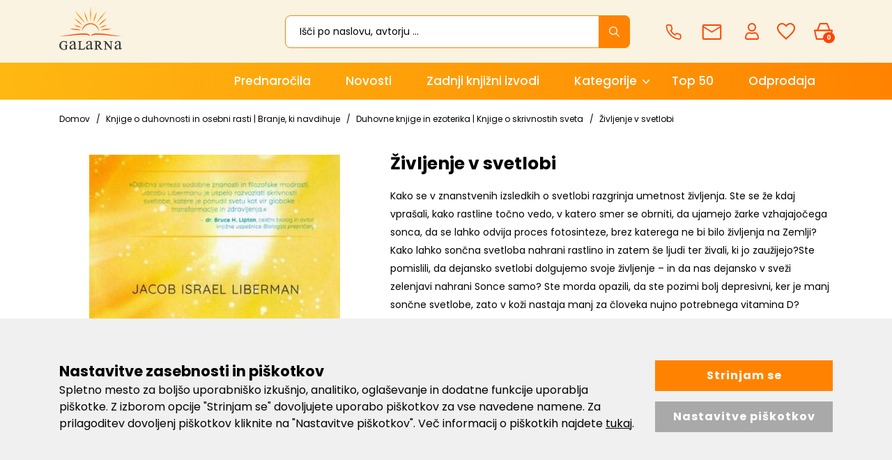

--- FILE ---
content_type: text/html; charset=UTF-8
request_url: https://www.galarna.si/zivljenje-v-svetlobi
body_size: 38688
content:
<!DOCTYPE html>
<html lang="sl" prefix="og: http://ogp.me/ns#">

    <head>

    <meta charset="utf-8" />
    <meta name="viewport" content="width=device-width, initial-scale=1, shrink-to-fit=no" />
    <meta name="author" content="noviSplet.com" />
    <meta name="format-detection" content="telephone=no" />
    <link rel="apple-touch-icon" sizes="57x57" href="https://www.galarna.si/templates/galarna/favicon/apple-icon-57x57.png">
<link rel="apple-touch-icon" sizes="60x60" href="https://www.galarna.si/templates/galarna/favicon/apple-icon-60x60.png">

<link rel="apple-touch-icon" sizes="180x180" href="https://www.galarna.si/templates/galarna/favicon/apple-touch-icon.png">
<link rel="icon" type="image/png" sizes="32x32" href="https://www.galarna.si/templates/galarna/favicon/favicon-32x32.png">
<link rel="icon" type="image/png" sizes="16x16" href="https://www.galarna.si/templates/galarna/favicon/favicon-16x16.png">
<link rel="manifest" href="https://www.galarna.si/templates/galarna/favicon/site.webmanifest">
<link rel="mask-icon" href="https://www.galarna.si/templates/galarna/favicon/safari-pinned-tab.svg" color="#5bbad5">
<meta name="msapplication-TileColor" content="#da532c">
<meta name="theme-color" content="#ffffff">

    
             <title>Življenje v svetlobi | Knjiga avtorja dr. Jacob Liberman</title>
        <meta name="description" content="Življenje v svetlobi -   Priznani optometrist dr. Jacob Liberman v svoji poljudnoznanstveni knjigi, v kateri ob bok postavlja znanstvena..." />
        <meta name="keywords" content="življenje v svetlobi" />
        
    <meta property="og:locale" content="sl" />
    <meta property="og:type" content="website" />
    <meta property="og:title" content="Življenje v svetlobi | Galarna.si" />
    <meta property="og:description" content="Življenje v svetlobi -   Priznani optometrist dr. Jacob Liberman v svoji poljudnoznanstveni knjigi, v kateri ob bok postavlja znanstvena..." />
    <meta property="og:url" content="https://www.galarna.si/zivljenje-v-svetlobi" />
    <meta property="og:site_name" content="Galarna.si" />
            <meta property="og:image" content="https://www.galarna.si/modules/uploader/uploads/s_product/pics_s_product/zivljenje-v-svetlobi-13315-0.jpg" />
    	
                        <link rel="alternate" hreflang="sl" href="https://www.galarna.si/zivljenje-v-svetlobi" />
                        
    

            <link rel="canonical" href="https://www.galarna.si/zivljenje-v-svetlobi" />
        
    <base href="https://www.galarna.si/" />

    <!-- Custom styles for this template -->

    <link rel="preconnect" href="https://fonts.googleapis.com">
    <link rel="preconnect" href="https://fonts.gstatic.com" crossorigin>
    <link href="https://fonts.googleapis.com/css2?family=Poppins:ital,wght@0,300;0,400;0,500;0,600;0,700;0,800;1,400&display=swap" rel="stylesheet">



    <link rel="stylesheet" href="https://www.galarna.si/cache/css/212f631552da98450c4e004e74bbd6a2.css?ver=22">

    <style>
    .mm-navbar {
        --mm-color-background: #ff8300;
        --mm-color-text-dimmed: #fff;
        --mm-color-button: #fff;
    }
    .mm-panel {
        --mm-color-background: #F1F1F1;
        --mm-color-text: #000;
        --mm-color-button: #000;
    }

    .mm-searchfield input, .mm-searchfield input:focus, .mm-searchfield input:hover, .mm-searchfield input::placeholder {
        color: #000;
        background: #fff;
    }

    .mm-listitem {
        border-bottom: 1px solid #DEDEDE;
    }

    .mm-listitem__btn {
        background: #fff;
    }

</style>       




        
        
    
            <script>    
                
                window.dataLayer = window.dataLayer || [];
                function gtag(){dataLayer.push(arguments);}
                
                gtag('consent', 'default', {
                        'ad_user_data': 'denied',
                        'ad_personalization': 'denied',
                        'ad_storage': 'denied',
                        'analytics_storage': 'denied',
                        'wait_for_update': 500,
                });

                if (localStorage.getItem('AdConsentGranted') == 'true' ) {
                    gtag('consent', 'update', {
                        ad_user_data: 'granted',
                        ad_personalization: 'granted',
                        ad_storage: 'granted',
                    }); 
                } 

                if (localStorage.getItem('AnalyticsConsentGranted') == 'true' ) {
                    gtag('consent', 'update', {
                        analytics_storage: 'granted'
                    }); 
                } 
                
            </script>

            
            
                
                    <!-- Meta Pixel Code -->
                    <script>                    
                        !function(f,b,e,v,n,t,s)
                        {if(f.fbq)return;n=f.fbq=function(){n.callMethod?
                        n.callMethod.apply(n,arguments):n.queue.push(arguments)};
                        if(!f._fbq)f._fbq=n;n.push=n;n.loaded=!0;n.version='2.0';
                        n.queue=[];t=b.createElement(e);t.async=!0;
                        t.src=v;s=b.getElementsByTagName(e)[0];
                        s.parentNode.insertBefore(t,s)}(window, document,'script',
                        'https://connect.facebook.net/en_US/fbevents.js');
                        fbq('init', '622537011601245');
                        fbq('track', 'PageView');
                        
                    </script>
                    <noscript><img height="1" width="1" style="display:none" src="https://www.facebook.com/tr?id=622537011601245&ev=PageView&noscript=1" /></noscript>
                    <!-- End Meta Pixel Code -->
                
            


        
                   
         

        
        
        <!-- Google tag (gtag.js) - NS GA4-->
        <script async src="https://www.googletagmanager.com/gtag/js?id=G-BP7N6VNNXE"></script>
        <script>
            window.dataLayer = window.dataLayer || [];
            function gtag(){dataLayer.push(arguments);}
            gtag('js', new Date());
            gtag('config', 'G-BP7N6VNNXE');
        </script>  

        <!-- Google tag (gtag.js) - GA UA -->
        <script async src="https://www.googletagmanager.com/gtag/js?id=UA-42086835-1"></script>
        <script>
            window.dataLayer = window.dataLayer || [];
            function gtag(){dataLayer.push(arguments);}
            gtag('js', new Date());
            gtag('config', 'UA-42086835-1');
        </script>

        <!-- Google tag (gtag.js) - GA4 --> 
        <script async src="https://www.googletagmanager.com/gtag/js?id=G-67K9S57J8G"></script> 
        <script> 
            window.dataLayer = window.dataLayer || []; 
            function gtag(){dataLayer.push(arguments);} 
            gtag('js', new Date()); 
            gtag('config', 'G-67K9S57J8G'); 
        </script>
         


            
    




    <script>
        var site_email = 'info@galarna.si';
        var site_phone = '+38640922522';
        var register_page = 'https://www.galarna.si/?mod=user&c=user&action=new_registration&lang=sl';
    </script>

    
    <script src="https://www.galarna.si/templates/galarna/assets/js/jquery-1.12.0.min.js"></script>
    <script src="https://www.galarna.si/templates/galarna/assets/js/3dflipbook/flipbook.min.js"></script>
     
 
</head>

        <script type="application/ld+json" class="rich-snippet">{"@context":"https://schema.org/","@type":"Book","@additionalType":"Product","mpn":"13315","name":"\u017divljenje v svetlobi","description":"Kako se v znanstvenih izsledkih o svetlobi razgrinja umetnost \u017eivljenja. Ste se \u017ee kdaj vpra\u0161ali, kako rastline to\u010dno vedo, v katero smer se obrniti, da ujamejo \u017earke vzhajajo\u010dega sonca, da se lahko odvija proces fotosinteze, brez katerega ne bi bilo \u017eivljenja na Zemlji? Kako lahko son\u010dna svetloba nahrani rastlino in zatem \u0161e ljudi ter \u017eivali, ki jo zau\u017eijejo?Ste pomislili, da dejansko svetlobi dolgujemo svoje \u017eivljenje \u2013 in da nas dejansko v sve\u017ei zelenjavi nahrani Sonce samo? Ste morda opazili, da ste pozimi bolj depresivni, ker je manj son\u010dne svetlobe, zato v ko\u017ei nastaja manj za \u010dloveka nujno potrebnega vitamina D?","sku":"28134","isbn":"9789617079111","datePublished":"2020-08-30","author":{"@type":"Person","name":"dr. Jacob Liberman"},"image":["https://www.galarna.si/slir/w600-q90/modules/uploader/uploads/s_product/pics_s_product/zivljenje-v-svetlobi-13315-0.jpg"],"offers":{"@type":"Offer","availability":"https://schema.org/InStock","itemCondition":"https://schema.org/NewCondition","price":"28.90","priceValidUntil":"","priceCurrency":"EUR","url":"https://www.galarna.si/zivljenje-v-svetlobi"}}</script>
    <script>
        $.get("https://www.galarna.si/?mod=store&c=Cart&action=getReviewFromGoodReads&prodId=13315", function(data) {
            var goodReadsData = $.parseJSON(data);
            //console.log(goodReadsData);
            if(goodReadsData.length !== 0) {
               var oldSnippetContent = JSON.parse($('.rich-snippet').text());
               //console.log(oldSnippetContent);
               if(oldSnippetContent.aggregateRating) {
                oldSnippetContent.aggregateRating.ratingValue = goodReadsData.avgRating;
                oldSnippetContent.aggregateRating.reviewCount = goodReadsData.ratingsCount;
                //console.log(oldSnippetContent);
                var newSnippetContent = JSON.stringify(oldSnippetContent);
                //console.log(newSnippetContent);
                $('.rich-snippet').text(newSnippetContent);
               }
              
              
            }                
        });
    </script>
    
    <body class="mct_lngg_sl">
    <div id="mpage">
        


<header id="mct_header" class="mct_header fixed_mct_header">

    

    <div class="mct_head_middle d-none d-lg-block">

        <div class="container">

            <div class="row">

                <div class="col-xxl-2 col-xl-3 col-lg-3 align-self-center">

                    <div class="mct_middle_left_block">

                        <div id="mct_logo" class="mct_logo">

    <a href="https://www.galarna.si/">
        
        

        
        <svg xmlns="http://www.w3.org/2000/svg" xmlns:xlink="http://www.w3.org/1999/xlink" width="113.9" height="80" viewBox="0 0 113.9 80">
        <defs>
            <linearGradient id="linear-gradient" x1="0.5" x2="0.5" y2="1" gradientUnits="objectBoundingBox">
            <stop offset="0" stop-color="#feb811"/>
            <stop offset="1" stop-color="#ff4401"/>
            </linearGradient>
        </defs>
        <g id="logo-galarna" transform="translate(-19.2 -14.601)">
            <path id="Path_383" data-name="Path 383" d="M-2211.227,73.6a7.977,7.977,0,0,1-6.7-2.893,7.71,7.71,0,0,1-1.747-4.972,8.753,8.753,0,0,1,.938-3.887,8.2,8.2,0,0,1,3.154-3.422,7.612,7.612,0,0,1,3.969-1.012,10.942,10.942,0,0,1,1.532.132,9.834,9.834,0,0,1,1.937.6c.126.042.239.084.334.12a1.673,1.673,0,0,0,.427.126.109.109,0,0,0,.1-.058,2.875,2.875,0,0,0,.173-.71l.034-.209h.788v.305l.412,4.945h-.842l-.057-.17a6.627,6.627,0,0,0-1.434-2.568,4.513,4.513,0,0,0-3.21-1.232,4.6,4.6,0,0,0-4.086,2.165,7.865,7.865,0,0,0-1.2,4.419,8.3,8.3,0,0,0,.82,3.793l0,.011a5.49,5.49,0,0,0,2.049,2.49,5.281,5.281,0,0,0,2.6.81,6.219,6.219,0,0,0,1.5-.187,4.678,4.678,0,0,0,1.308-.549V67.494a3.616,3.616,0,0,0-.169-1.385A.77.77,0,0,0-2209,65.7a2.682,2.682,0,0,0-1.125-.169h-.25v-.89h6.227v.89h-.51a.947.947,0,0,0-.948.448,4.2,4.2,0,0,0-.168,1.515V72.2l-.131.071a11.143,11.143,0,0,1-2.532,1A11.976,11.976,0,0,1-2211.227,73.6Zm86.338-.13h-.76l-9.457-11.713v8.6a2.913,2.913,0,0,0,.273,1.6,1.355,1.355,0,0,0,1.1.359h.771v.89h-5.707v-.89h.771a1.281,1.281,0,0,0,1.158-.474l.008-.012a3.314,3.314,0,0,0,.211-1.477V59.909c-.417-.472-.72-.776-.9-.957a2.055,2.055,0,0,0-.87-.394l-.011,0a2.871,2.871,0,0,0-.9-.118h-.25v-.825h4.406l8.742,10.865V60.465a2.9,2.9,0,0,0-.273-1.6,1.356,1.356,0,0,0-1.1-.359h-.771v-.89h5.707v.89h-.77a1.282,1.282,0,0,0-1.159.475l-.008.011a3.239,3.239,0,0,0-.21,1.477V73.47Zm9.227-.381a3.239,3.239,0,0,1-2.539-1.041,3.968,3.968,0,0,1-.976-2.8,3.536,3.536,0,0,1,.456-1.887,6.6,6.6,0,0,1,2.278-2.083,34.073,34.073,0,0,1,5.4-2.343v-.521a5,5,0,0,0-.717-3.058,2.653,2.653,0,0,0-2.017-.846,2.57,2.57,0,0,0-1.627.52,1.706,1.706,0,0,0-.586,1.237l.065.911a1.6,1.6,0,0,1-.39,1.172,1.333,1.333,0,0,1-.976.391,1.177,1.177,0,0,1-.977-.455,1.6,1.6,0,0,1-.391-1.172,3.268,3.268,0,0,1,1.432-2.538,6.126,6.126,0,0,1,3.97-1.172,6.429,6.429,0,0,1,3.189.651,2.719,2.719,0,0,1,1.366,1.562,8.976,8.976,0,0,1,.261,2.864v5.076a22.113,22.113,0,0,0,.065,2.6,1.228,1.228,0,0,0,.26.651.55.55,0,0,0,.455.13.942.942,0,0,0,.455-.129,11.325,11.325,0,0,0,1.3-1.172v.912c-1.151,1.6-2.312,2.407-3.45,2.407a1.51,1.51,0,0,1-1.237-.586c-.256-.192-.391-.777-.391-1.692a16.389,16.389,0,0,1-2.863,2.018A4.347,4.347,0,0,1-2115.662,73.091Zm4.685-9.112h0a32.553,32.553,0,0,0-3.124,1.366,5.5,5.5,0,0,0-1.823,1.5,2.716,2.716,0,0,0-.52,1.692,2.877,2.877,0,0,0,.715,1.952,2.044,2.044,0,0,0,1.563.781,5.806,5.806,0,0,0,3.189-1.627V63.979Zm-56.771,9.112a3.235,3.235,0,0,1-2.538-1.041,3.967,3.967,0,0,1-.977-2.8,3.53,3.53,0,0,1,.456-1.887,6.593,6.593,0,0,1,2.278-2.083,36.44,36.44,0,0,1,5.4-2.343v-.521a5.007,5.007,0,0,0-.716-3.058,2.653,2.653,0,0,0-2.017-.846,2.57,2.57,0,0,0-1.627.52,1.706,1.706,0,0,0-.586,1.237v.911a1.6,1.6,0,0,1-.391,1.172,1.33,1.33,0,0,1-.977.391,1.176,1.176,0,0,1-.976-.455,1.6,1.6,0,0,1-.391-1.172,3.268,3.268,0,0,1,1.432-2.538,6.046,6.046,0,0,1,3.97-1.172,6.428,6.428,0,0,1,3.189.651,2.728,2.728,0,0,1,1.367,1.562,8.989,8.989,0,0,1,.26,2.864v5.076a22.2,22.2,0,0,0,.065,2.6,1.237,1.237,0,0,0,.261.651.549.549,0,0,0,.456.13.946.946,0,0,0,.453-.128,11.338,11.338,0,0,0,1.3-1.173v.912c-1.15,1.6-2.311,2.407-3.449,2.407a1.508,1.508,0,0,1-1.237-.586,3.477,3.477,0,0,1-.326-1.692,16.37,16.37,0,0,1-2.864,2.018A4.347,4.347,0,0,1-2167.748,73.091Zm4.686-9.112h0a32.358,32.358,0,0,0-3.124,1.366,5.5,5.5,0,0,0-1.823,1.5,2.713,2.713,0,0,0-.52,1.692,2.877,2.877,0,0,0,.716,1.952,2.042,2.042,0,0,0,1.563.781,5.683,5.683,0,0,0,3.189-1.627V63.979Zm-34.64,9.112a3.235,3.235,0,0,1-2.538-1.041,3.967,3.967,0,0,1-.977-2.8,3.536,3.536,0,0,1,.456-1.887,6.609,6.609,0,0,1,2.279-2.083,36.414,36.414,0,0,1,5.4-2.343v-.521a5.007,5.007,0,0,0-.716-3.058,2.654,2.654,0,0,0-2.018-.846,2.57,2.57,0,0,0-1.627.52,1.7,1.7,0,0,0-.585,1.237l.065.911a1.6,1.6,0,0,1-.39,1.172,1.331,1.331,0,0,1-.977.391,1.176,1.176,0,0,1-.976-.455,1.6,1.6,0,0,1-.391-1.172,3.268,3.268,0,0,1,1.432-2.538,6.046,6.046,0,0,1,3.97-1.172,6.428,6.428,0,0,1,3.189.651,2.721,2.721,0,0,1,1.367,1.562,8.988,8.988,0,0,1,.26,2.864v5.076a22.2,22.2,0,0,0,.065,2.6,1.237,1.237,0,0,0,.261.651.549.549,0,0,0,.455.13.948.948,0,0,0,.453-.128,11.368,11.368,0,0,0,1.3-1.173v.912c-1.15,1.6-2.311,2.407-3.449,2.407a1.508,1.508,0,0,1-1.237-.586c-.259-.194-.391-.763-.391-1.692a16.376,16.376,0,0,1-2.864,2.018A4.347,4.347,0,0,1-2197.7,73.091Zm4.686-9.112a32.374,32.374,0,0,0-3.124,1.366,5.5,5.5,0,0,0-1.823,1.5,2.715,2.715,0,0,0-.52,1.692,2.877,2.877,0,0,0,.715,1.952,2.041,2.041,0,0,0,1.562.781,5.813,5.813,0,0,0,3.19-1.627V63.979Zm52.143,9.1h-4.349l-5.077-7.095h-1.183V70.1c0,1.288.227,1.554.253,1.58l.018.021a1.328,1.328,0,0,0,1.041.427h.836v.89h-6.879v-.89h.836a1.186,1.186,0,0,0,1.146-.519A3.59,3.59,0,0,0-2154,70.1V60.335c0-1.3-.226-1.555-.252-1.58l-.019-.021a1.371,1.371,0,0,0-1.106-.427h-.836v-.89h5.718a15.616,15.616,0,0,1,3.575.333l.018.005a4.067,4.067,0,0,1,2,1.382,3.7,3.7,0,0,1,.835,2.434,3.838,3.838,0,0,1-.971,2.57,4.736,4.736,0,0,1-2.571,1.429l2.845,4.055a9.546,9.546,0,0,0,1.76,1.957,4.991,4.991,0,0,0,1.914.609l.212.033v.854Zm-9.037-14.253a9.621,9.621,0,0,0-1.507.158v5.851h.336a5.024,5.024,0,0,0,3.094-.854,2.878,2.878,0,0,0,1.016-2.215,2.745,2.745,0,0,0-.773-2.1A2.941,2.941,0,0,0-2149.909,58.828Zm-24.062,14.253h-11.956V72.19h.836a1.29,1.29,0,0,0,1.15-.461,3.645,3.645,0,0,0,.227-1.5V60.465a2.918,2.918,0,0,0-.273-1.6,1.36,1.36,0,0,0-1.1-.359h-.836v-.89h7.2v.89h-.25a3.918,3.918,0,0,0-1.515.169l-.019.009a.919.919,0,0,0-.52.465,4.479,4.479,0,0,0-.169,1.58v9.437a2.482,2.482,0,0,0,.154,1.1l.015.027a.421.421,0,0,0,.246.2,7.083,7.083,0,0,0,1.614.117h1.106a6.985,6.985,0,0,0,2.309-.239,2.958,2.958,0,0,0,1.146-.844,7.3,7.3,0,0,0,1.064-1.948l.074-.187.87.145-1.372,4.55Z" transform="translate(2239 21)" fill="#333"/>
            <path id="Path_382" data-name="Path 382" d="M-2185.73,25.71v0c.056-3.474,3.859-5.162,11.629-5.162,6.4,0,14.557,1.128,22.359,2.284l2.192.326c6.755,1.007,13.135,1.959,17.092,1.959a13.284,13.284,0,0,0,2.558-.2,23.006,23.006,0,0,1-6.246.638c-4.821,0-11.041-.632-17.626-1.3l-.664-.067c-6.314-.642-13.471-1.37-19.309-1.37-6.561,0-10.481.947-11.983,2.894Zm-2.241,0,0,0c-1.5-1.948-5.422-2.894-11.984-2.894-5.838,0-12.995.728-19.309,1.37l-.656.067c-6.588.67-12.811,1.3-17.633,1.3a23,23,0,0,1-6.245-.638,13.474,13.474,0,0,0,2.558.2c3.956,0,10.337-.951,17.093-1.959l.053-.008,2.136-.318c7.8-1.156,15.955-2.284,22.359-2.284,7.769,0,11.573,1.689,11.629,5.162Zm-14.565-9.2h0c0-8.048,6.914-14.6,15.407-14.6s15.4,6.545,15.4,14.59c-2.378-7.68-8.219-12.45-15.245-12.45C-2193.957,4.054-2200.067,8.944-2202.536,16.511Zm36.654-1.7c-1.292,0-2.615-.04-3.931-.118a50.319,50.319,0,0,1,14.729-2.386,43.2,43.2,0,0,1,6.418.484A85.723,85.723,0,0,1-2165.882,14.816Zm-43.193-.153a63.483,63.483,0,0,1-15.727-2.176,48.363,48.363,0,0,1,5.449-.307,62.829,62.829,0,0,1,15.7,2.208A54.108,54.108,0,0,1-2209.074,14.663Zm38.427-4.035v0c4.049-2.931,7.909-4.48,13.767-5.526A32.194,32.194,0,0,1-2170.648,10.627Zm-32.22,0c-.787-.2-1.535-.385-2.259-.562-4.45-1.091-7.964-1.952-11.506-4.965a32.924,32.924,0,0,1,13.765,5.525Zm29.886-4.114h0a54.27,54.27,0,0,1,7.192-7.626,43.3,43.3,0,0,1,8.63-5.772C-2162.181-1.426-2166.58,2.719-2172.982,6.512Zm-27.971-.266a54.185,54.185,0,0,1-15.819-13.4,55.161,55.161,0,0,1,8.3,5.937,84.232,84.232,0,0,1,7.523,7.459Zm24-3.452h0a107.4,107.4,0,0,1,19.182-23.436A133.2,133.2,0,0,1-2176.949,2.795Zm-19.431-.177a106.149,106.149,0,0,1-19.179-23.437,150.222,150.222,0,0,1,19.18,23.436Zm14.293-2.3h0a57.55,57.55,0,0,1,2.4-9.975,45.142,45.142,0,0,1,4.324-9.084C-2176.614-11.988-2178.234-6.162-2182.086.319Zm-9.622,0a42.232,42.232,0,0,1-4.409-9.229,61.916,61.916,0,0,1-2.311-9.831c3.134,5.416,5.081,10.938,6.721,19.058Zm4.856-.047A102.882,102.882,0,0,1-2186.8-29.4,128.61,128.61,0,0,1-2186.85.272Z" transform="translate(2263 44)" fill="url(#linear-gradient)"/>
        </g>
        </svg>


        
    </a>
    
</div>
                
                    </div>

                </div>

                <div class="col-xxl-10 col-xl-9 col-lg-9 align-self-center">

                    <div class="mct_middle_right_block">

                                                    <div id="mct_search" class="mct_search">

    <div class="mct_search_box">
    
        <form method="get" action="https://www.galarna.si/" novalidate>
            
            <input type="hidden" name="lang" value="sl" />
            <input type="hidden" name="mod" value="search" />
            <input type="hidden" name="c" value="search" />
            <input type="text" class="search_text mct_ac" name="q" placeholder='Išči po naslovu, avtorju ...' value="" required />
            <button type="submit">
                <div class="mct_search_icon_box">
                    
                  
<svg xmlns="http://www.w3.org/2000/svg" width="14.996" height="15" viewBox="0 0 14.996 15">
  <path id="icon-search" d="M19.32,18.407,15.15,14.2a5.944,5.944,0,1,0-.9.914l4.143,4.183a.642.642,0,0,0,.906.023A.646.646,0,0,0,19.32,18.407Zm-8.841-3.245A4.693,4.693,0,1,1,13.8,13.787,4.664,4.664,0,0,1,10.479,15.162Z" transform="translate(-4.5 -4.493)" fill="#fff"/>
</svg>


                </div>
            </button>

        </form>

    </div>

</div>
                        
                         <div id="top_contact_block" class="top_contact_block  ">


        

   

    <div class="top_contact_box mct_gsm">
       <a href="tel:+38640922522">
        <svg xmlns="http://www.w3.org/2000/svg" width="19.283" height="19.319" viewBox="0 0 19.283 19.319">
            <path id="icon-phone" d="M20.949,16.339v2.682A1.788,1.788,0,0,1,19,20.81a17.694,17.694,0,0,1-7.716-2.745A17.434,17.434,0,0,1,5.92,12.7,17.694,17.694,0,0,1,3.175,4.949,1.788,1.788,0,0,1,4.954,3H7.636A1.788,1.788,0,0,1,9.425,4.538,11.48,11.48,0,0,0,10.05,7.05a1.788,1.788,0,0,1-.4,1.886L8.513,10.072a14.305,14.305,0,0,0,5.364,5.364L15.013,14.3a1.788,1.788,0,0,1,1.886-.4,11.48,11.48,0,0,0,2.512.626,1.788,1.788,0,0,1,1.538,1.815Z" transform="translate(-2.417 -2.25)" fill="none" stroke="#ff4401" stroke-linecap="round" stroke-linejoin="round" stroke-width="1.5"/>
        </svg>

         <span>040 922 522</span>
        </a>
        
    </div>

    

    <div class="top_contact_box mct_email">
     <a href="mailto:info@galarna.si">
        <svg xmlns="http://www.w3.org/2000/svg" width="18.755" height="14.904" viewBox="0 0 18.755 14.904">
            <path id="icon-mail" d="M117.581,27.4H102.175a1.677,1.677,0,0,1-1.675-1.675l.009-11.553a1.673,1.673,0,0,1,1.666-1.676h15.405a1.677,1.677,0,0,1,1.675,1.676V25.729A1.677,1.677,0,0,1,117.581,27.4ZM101.926,15.65V25.979h15.9V15.65l-7.952,4.97Zm-.622-1.724,8.573,5.359,8.574-5.359Z" transform="translate(-100.5 -12.5)" fill="#ff4401"/>
        </svg>
        <span>info@galarna.si</span>
    </a>

        
    </div>

</div>

                                                    <div id="mct_user_block" class="mct_user_block">

    
        <div class="mct_user">

            <a class="mct_login" href="#" rel="mct_cstm_tooltip" title="Prijava" data-toggle="modal" data-target="#mct_register_modal">
                <div class="mct_login_icon_box">
                    <svg xmlns="http://www.w3.org/2000/svg" width="19.699" height="23.701" viewBox="0 0 19.699 23.701">
                        <path id="Path_369" data-name="Path 369" d="M-1356.555-15.449a2.624,2.624,0,0,1-2.6-2.646v-.568a9.235,9.235,0,0,1,1.538-4.771c.625-.946,1.956-2.534,3.847-2.534h2.122l.182.086a5.087,5.087,0,0,0,2.16.482,5.06,5.06,0,0,0,2.159-.482l.184-.086h2.121c1.892,0,3.223,1.589,3.848,2.534a9.235,9.235,0,0,1,1.538,4.771v.568a2.624,2.624,0,0,1-2.595,2.646Zm.375-6.789a7.217,7.217,0,0,0-1.129,3.575v.568a.759.759,0,0,0,.753.763h14.509a.758.758,0,0,0,.752-.763v-.568a7.209,7.209,0,0,0-1.129-3.575c-.737-1.175-1.616-1.848-2.415-1.848h-1.727l-.028.012a6.856,6.856,0,0,1-2.709.556,6.869,6.869,0,0,1-2.707-.556l-.028-.012h-1.729C-1354.562-24.085-1355.442-23.412-1356.179-22.237Zm.935-10.857a6.008,6.008,0,0,1,5.944-6.056,6.007,6.007,0,0,1,5.944,6.056,6.006,6.006,0,0,1-5.944,6.054A6.007,6.007,0,0,1-1355.244-33.094Zm1.842,0a4.142,4.142,0,0,0,4.1,4.172,4.141,4.141,0,0,0,4.1-4.172,4.142,4.142,0,0,0-4.1-4.173A4.143,4.143,0,0,0-1353.4-33.094Z" transform="translate(1359.15 39.15)" fill="#ff4401"/>
                    </svg>
                </div>
                
            </a>

        </div>

    
</div>
                        
                                                    <div id="mct_favorites_box" class="mct_favorites_box">

    <a href="https://www.galarna.si/?mod=store&c=favourites&lang=sl" title="Priljubljeni">

        <div class="mct_favorites_icon_box ">
            
                                                    <svg xmlns="http://www.w3.org/2000/svg" width="26" height="24" viewBox="0 0 26 24">
                    <path id="icon-heart" d="M22.225,4.5a7.69,7.69,0,0,0-5.85,2.744A7.69,7.69,0,0,0,10.525,4.5a7.069,7.069,0,0,0-7.15,7.194c0,4.969,4.419,8.956,11.112,15.106l1.888,1.7,1.887-1.7c6.694-6.15,11.113-10.137,11.113-15.106A7.069,7.069,0,0,0,22.225,4.5Zm-5.05,20.581-.263.244-.537.488-.538-.488-.263-.244a79.442,79.442,0,0,1-7.669-7.625c-1.75-2.169-2.525-3.944-2.525-5.763A5.2,5.2,0,0,1,6.862,7.988,5.086,5.086,0,0,1,10.525,6.5a5.732,5.732,0,0,1,4.319,2.031l1.531,1.819,1.531-1.819A5.711,5.711,0,0,1,22.225,6.5a5.111,5.111,0,0,1,3.669,1.488,5.209,5.209,0,0,1,1.481,3.706c0,1.812-.781,3.594-2.525,5.763A79.6,79.6,0,0,1,17.175,25.081Z" transform="translate(-3.375 -4.5)" fill="#ff4401"/>
                </svg>
                    
        </div>

    </a>

</div>
                        
                                                    



<div id="active_cart" class="cart active_cart">

    <div class="cart-top" onclick="window.location='https://www.galarna.si/?mod=store&c=cart&lang=sl'">
        
        <div class="mct_qcart_box mct_left">

            
            <svg xmlns="http://www.w3.org/2000/svg" width="27.1" height="23.507" viewBox="0 0 27.1 23.507">
                <path id="Path_368" data-name="Path 368" d="M-1461.461-15.18a1,1,0,0,1-.975-.776l-2.789-12.083a1,1,0,0,1,.192-.848,1,1,0,0,1,.783-.377h3.222c.009-.028.019-.057.031-.085l3.65-8.726a1,1,0,0,1,.922-.614h10.138a1,1,0,0,1,.931.634l3.437,8.725q.013.033.023.066h2.747a1,1,0,0,1,.782.377,1,1,0,0,1,.192.848l-2.788,12.083a1,1,0,0,1-.975.776Zm.795-2h17.932l2.327-10.083h-22.586Zm16.623-12.083-2.925-7.424h-8.791l-3.106,7.424Z" transform="translate(1465.25 38.687)" fill="#ff4401"/>
            </svg>

            <span class="mct_count">0</span>
        </div>

        <div class="mct_qcart_box mct_right">

            <div class="mct_text">Košarica</div> 

            <div class="mct_amount">
                0,00 €
            </div>

        </div>

    </div>
    
    <div class="cart_top_mob d-lg-none" onclick="window.location='https://www.galarna.si/?mod=store&c=cart&lang=sl'">
        
        <div class="mct_qcart_box mct_left">

            

            <svg xmlns="http://www.w3.org/2000/svg" width="27.1" height="23.507" viewBox="0 0 27.1 23.507">
                <path id="Path_368" data-name="Path 368" d="M-1461.461-15.18a1,1,0,0,1-.975-.776l-2.789-12.083a1,1,0,0,1,.192-.848,1,1,0,0,1,.783-.377h3.222c.009-.028.019-.057.031-.085l3.65-8.726a1,1,0,0,1,.922-.614h10.138a1,1,0,0,1,.931.634l3.437,8.725q.013.033.023.066h2.747a1,1,0,0,1,.782.377,1,1,0,0,1,.192.848l-2.788,12.083a1,1,0,0,1-.975.776Zm.795-2h17.932l2.327-10.083h-22.586Zm16.623-12.083-2.925-7.424h-8.791l-3.106,7.424Z" transform="translate(1465.25 38.687)" fill="#ff4401"/>
            </svg>


        </div>

        <div class="mct_qcart_box mct_right">

            0

        </div>

    </div>

    <div class="cart-open no-upsells mct_quick_cart">
        
        <div class="cart-open-wrap">

            
            <div class="cart-open-right" style="border:0;">

                
            </div>

        </div>

        <div class="mct_more">

            
                <p>Košarica je prazna</p>

            
        </div>

                <div class="free_gift_msg_container">
            <div class="free_shipping free_shipping_msg">Brezplačno darilo za nakup nad 60 €</div>
        </div>
                
        <div class="free_shipping_msg_container">
            <div class="free_shipping free_shipping_msg">Brezplačna dostava za nakup nad 40 €</div>
        </div>
		
    </div>

</div>
                                            
                    </div>

                </div>

            </div>

        </div>

    </div>
    
    <div class="mct_head_bottom d-none d-lg-block">

        <div class="container">

            <div class="row">

                <div class="col-lg-12">

                                            
<div id="mct_main_menu" class="mct_main_menu">

    <div class="row2">
        
        
            <ul class="mct_main_menu_box">
                
                        
                            
                           

                        <li class="mct_menu_201  ">

                            <a data-cat="201" href="prednarocila" >Prednaročila</a>


                        

                            
    
            

                    
                            </li>

                        
                  
     
                
                        
                            
                           

                        <li class="mct_menu_291  ">

                            <a data-cat="291" href="novosti" >Novosti</a>


                        

                            
    
            

                    
                            </li>

                        
                  
     
                
                        
                            
                           

                        <li class="mct_menu_326  ">

                            <a data-cat="326" href="https://www.galarna.si/?lang=sl&mod=search&c=search&q=Zadnji+izvodi" >Zadnji knjižni izvodi</a>


                        

                            
    
            

                    
                            </li>

                        
                  
     
                
                        
                            
                           

                        <li class="mct_menu_200 dropdown ">

                            <a data-cat="200" href="kategorije" data-toggle="dropdown" class="dropdown-toggle">Kategorije</a>


                        

                            
        
                                    

                            <ul id="mct_dropmenu_cats" class="mct_cats_dropdown_menu mct_dropdown_menu dropdown-menu drop-1">

                                    <div class="row">

                                        
                                            <div class="col-lg-3 col-md-3">

                                                                                                   
                                                        <li class="submenu-title   active">
                                                            
                                                            <a data-cat="205" href="duhovnost-in-osebna-rast" class="category-link" >Duhovnost in osebna rast</a>
                                                        
                                                            
                                                                <ul id="mct_subdropmenu_205" class="mct_subdropdown_menu">
                                                                
                                                                    <li class="mct_grid col-xl-12 col-lg-12">
                                                                                
                                                                        <ul class="mct_subcats_menu">
                                                                            
                                                                                                                                                        
                                                                                
                                                                                
                                                                                    <li class="">
                                                                                        <a data-cat="214" href="osebna-rast-motivacija">Osebna rast, motivacija</a>
                                                                                    </li>

                                                                                
                                                    
                                                                                                                                                        
                                                                                
                                                                                
                                                                                    <li class=" active">
                                                                                        <a data-cat="215" href="duhovnost-ezoterika">Duhovnost, ezoterika</a>
                                                                                    </li>

                                                                                
                                                    
                                                                                                                                                        
                                                                                
                                                                                
                                                                                    <li class="">
                                                                                        <a data-cat="216" href="astrologija-vedezevanje-sanje-karte">Astrologija, vedeževanje, sanje, karte</a>
                                                                                    </li>

                                                                                
                                                    
                                                                                                                                                        
                                                                        </ul>

                                                                    </li>

                                                                </ul>

                                                            
                                                        </li>
                                                  
                                                                                                   
                                                        <li class="submenu-title  ">
                                                            
                                                            <a data-cat="209" href="prirocniki" class="category-link" >Priročniki</a>
                                                        
                                                            
                                                                <ul id="mct_subdropmenu_209" class="mct_subdropdown_menu">
                                                                
                                                                    <li class="mct_grid col-xl-12 col-lg-12">
                                                                                
                                                                        <ul class="mct_subcats_menu">
                                                                            
                                                                                                                                                        
                                                                                
                                                                                
                                                                                    <li class="">
                                                                                        <a data-cat="217" href="dom-in-vrt">Dom in vrt</a>
                                                                                    </li>

                                                                                
                                                    
                                                                                                                                                        
                                                                                
                                                                                
                                                                                    <li class="">
                                                                                        <a data-cat="218" href="filozofija-psihologija">Filozofija in psihologija</a>
                                                                                    </li>

                                                                                
                                                    
                                                                                                                                                        
                                                                                
                                                                                
                                                                                    <li class="">
                                                                                        <a data-cat="219" href="religije-in-teologija">Religije in teologija</a>
                                                                                    </li>

                                                                                
                                                    
                                                                                                                                                        
                                                                                
                                                                                
                                                                                    <li class="">
                                                                                        <a data-cat="220" href="druzboslovje-humanistika">Družboslovje in humanistika</a>
                                                                                    </li>

                                                                                
                                                    
                                                                                                                                                        
                                                                                
                                                                                
                                                                                    <li class="">
                                                                                        <a data-cat="221" href="hisni-ljubljencki">Hišni ljubljenčki</a>
                                                                                    </li>

                                                                                
                                                    
                                                                                                                                                        
                                                                                
                                                                                
                                                                                    <li class="">
                                                                                        <a data-cat="222" href="ljubezen-in-spolnost">Ljubezen in spolnost</a>
                                                                                    </li>

                                                                                
                                                    
                                                                                                                                                        
                                                                                
                                                                                
                                                                                    <li class="">
                                                                                        <a data-cat="223" href="naravoslovje">Naravoslovje</a>
                                                                                    </li>

                                                                                
                                                    
                                                                                                                                                        
                                                                                
                                                                                
                                                                                    <li class="">
                                                                                        <a data-cat="224" href="podjetnistvo-prodaja-in-marketing">Podjetništvo, prodaja in marketing</a>
                                                                                    </li>

                                                                                
                                                    
                                                                                                                                                        
                                                                                
                                                                                
                                                                                    <li class="">
                                                                                        <a data-cat="225" href="slovarji-in-leksikoni">Slovarji in leksikoni</a>
                                                                                    </li>

                                                                                
                                                    
                                                                                                                                                        
                                                                                
                                                                                
                                                                                    <li class="">
                                                                                        <a data-cat="226" href="sport-in-vadba">Šport in vadba</a>
                                                                                    </li>

                                                                                
                                                    
                                                                                                                                                        
                                                                                
                                                                                
                                                                                    <li class="">
                                                                                        <a data-cat="227" href="vzgoja-in-izobrazevanje">Vzgoja in izobraževanje</a>
                                                                                    </li>

                                                                                
                                                    
                                                                                                                                                        
                                                                                
                                                                                
                                                                                    <li class="">
                                                                                        <a data-cat="228" href="zgodovina">Zgodovina</a>
                                                                                    </li>

                                                                                
                                                    
                                                                                                                                                        
                                                                        </ul>

                                                                    </li>

                                                                </ul>

                                                            
                                                        </li>
                                                  
                                                                                                   
                                                        <li class="submenu-title  ">
                                                            
                                                            <a data-cat="213" href="fotografija-glasba-film-umetnost" class="category-link" >Fotografija, glasba, film, umetnost</a>
                                                        
                                                            
                                                                <ul id="mct_subdropmenu_213" class="mct_subdropdown_menu">
                                                                
                                                                    <li class="mct_grid col-xl-12 col-lg-12">
                                                                                
                                                                        <ul class="mct_subcats_menu">
                                                                            
                                                                                                                                                        
                                                                                
                                                                                
                                                                                    <li class="">
                                                                                        <a data-cat="229" href="fotografija">Fotografija</a>
                                                                                    </li>

                                                                                
                                                    
                                                                                                                                                        
                                                                                
                                                                                
                                                                                    <li class="">
                                                                                        <a data-cat="230" href="umetnost-film-glasba">Umetnost, film, glasba</a>
                                                                                    </li>

                                                                                
                                                    
                                                                                                                                                        
                                                                                
                                                                                
                                                                                    <li class="">
                                                                                        <a data-cat="231" href="note">Note</a>
                                                                                    </li>

                                                                                
                                                    
                                                                                                                                                        
                                                                                
                                                                                
                                                                                    <li class="">
                                                                                        <a data-cat="232" href="cd">CD</a>
                                                                                    </li>

                                                                                
                                                    
                                                                                                                                                        
                                                                        </ul>

                                                                    </li>

                                                                </ul>

                                                            
                                                        </li>
                                                  
                                                                                                   
                                                        <li class="submenu-title  ">
                                                            
                                                            <a data-cat="206" href="kulinarika-kuharske-knjige" class="category-link" >Kulinarika, kuharske knjige</a>
                                                        
                                                            
                                                                <ul id="mct_subdropmenu_206" class="mct_subdropdown_menu">
                                                                
                                                                    <li class="mct_grid col-xl-12 col-lg-12">
                                                                                
                                                                        <ul class="mct_subcats_menu">
                                                                            
                                                                                                                                                        
                                                                                
                                                                                
                                                                                    <li class="">
                                                                                        <a data-cat="233" href="splosne-kuharice">Splošne kuharice</a>
                                                                                    </li>

                                                                                
                                                    
                                                                                                                                                        
                                                                                
                                                                                
                                                                                    <li class="">
                                                                                        <a data-cat="234" href="sladice-in-peciva">Sladice in peciva</a>
                                                                                    </li>

                                                                                
                                                    
                                                                                                                                                        
                                                                                
                                                                                
                                                                                    <li class="">
                                                                                        <a data-cat="235" href="kuhanje-po-sestavinah">Kuhanje po sestavinah</a>
                                                                                    </li>

                                                                                
                                                    
                                                                                                                                                        
                                                                                
                                                                                
                                                                                    <li class="">
                                                                                        <a data-cat="236" href="veganski-vegetarijanski-recepti">Veganski, vegetarijanski recepti</a>
                                                                                    </li>

                                                                                
                                                    
                                                                                                                                                        
                                                                                
                                                                                
                                                                                    <li class="">
                                                                                        <a data-cat="237" href="zdrava-in-polnovredna-kuhinja">Zdrava in polnovredna kuhinja</a>
                                                                                    </li>

                                                                                
                                                    
                                                                                                                                                        
                                                                                
                                                                                
                                                                                    <li class="">
                                                                                        <a data-cat="238" href="napitki-vina">Napitki, vina</a>
                                                                                    </li>

                                                                                
                                                    
                                                                                                                                                        
                                                                        </ul>

                                                                    </li>

                                                                </ul>

                                                            
                                                        </li>
                                                  
                                                
                                             </div>

                                        
                                            <div class="col-lg-3 col-md-3">

                                                                                                   
                                                        <li class="submenu-title  ">
                                                            
                                                            <a data-cat="210" href="zemljevidi-avtokarte-vodniki-turizem" class="category-link" >Zemljevidi, avtokarte, vodniki, turizem</a>
                                                        
                                                            
                                                                <ul id="mct_subdropmenu_210" class="mct_subdropdown_menu">
                                                                
                                                                    <li class="mct_grid col-xl-12 col-lg-12">
                                                                                
                                                                        <ul class="mct_subcats_menu">
                                                                            
                                                                                                                                                        
                                                                                
                                                                                
                                                                                    <li class="">
                                                                                        <a data-cat="239" href="fotomonografije">Fotomonografije</a>
                                                                                    </li>

                                                                                
                                                    
                                                                                                                                                        
                                                                                
                                                                                
                                                                                    <li class="">
                                                                                        <a data-cat="240" href="avtokarte">Avtokarte</a>
                                                                                    </li>

                                                                                
                                                    
                                                                                                                                                        
                                                                                
                                                                                
                                                                                    <li class="">
                                                                                        <a data-cat="241" href="kolesarski-vodniki">Kolesarski vodniki</a>
                                                                                    </li>

                                                                                
                                                    
                                                                                                                                                        
                                                                                
                                                                                
                                                                                    <li class="">
                                                                                        <a data-cat="242" href="atlasi">Atlasi</a>
                                                                                    </li>

                                                                                
                                                    
                                                                                                                                                        
                                                                                
                                                                                
                                                                                    <li class="">
                                                                                        <a data-cat="243" href="mestni-nacrti">Mestni načrti</a>
                                                                                    </li>

                                                                                
                                                    
                                                                                                                                                        
                                                                                
                                                                                
                                                                                    <li class="">
                                                                                        <a data-cat="244" href="planinske-karte">Planinske karte</a>
                                                                                    </li>

                                                                                
                                                    
                                                                                                                                                        
                                                                                
                                                                                
                                                                                    <li class="">
                                                                                        <a data-cat="245" href="planinski-izletniski-ladijski-vodniki">Planinski, izletniški, ladijski vodniki</a>
                                                                                    </li>

                                                                                
                                                    
                                                                                                                                                        
                                                                                
                                                                                
                                                                                    <li class="">
                                                                                        <a data-cat="246" href="plezalni-vodniki">Plezalni vodniki</a>
                                                                                    </li>

                                                                                
                                                    
                                                                                                                                                        
                                                                                
                                                                                
                                                                                    <li class="">
                                                                                        <a data-cat="247" href="potopisi-reportaze">Potopisi, reportaže</a>
                                                                                    </li>

                                                                                
                                                    
                                                                                                                                                        
                                                                                
                                                                                
                                                                                    <li class="">
                                                                                        <a data-cat="248" href="razglednice">Razglednice</a>
                                                                                    </li>

                                                                                
                                                    
                                                                                                                                                        
                                                                                
                                                                                
                                                                                    <li class="">
                                                                                        <a data-cat="249" href="slovenija-monografije">Slovenija - monografije</a>
                                                                                    </li>

                                                                                
                                                    
                                                                                                                                                        
                                                                                
                                                                                
                                                                                    <li class="">
                                                                                        <a data-cat="250" href="stenske-karte">Stenske karte</a>
                                                                                    </li>

                                                                                
                                                    
                                                                                                                                                        
                                                                                
                                                                                
                                                                                    <li class="">
                                                                                        <a data-cat="251" href="turisticne-karte">Turistične karte</a>
                                                                                    </li>

                                                                                
                                                    
                                                                                                                                                        
                                                                                
                                                                                
                                                                                    <li class="">
                                                                                        <a data-cat="252" href="vodniki-v-tujih-jezikih">Vodniki v tujih jezikih</a>
                                                                                    </li>

                                                                                
                                                    
                                                                                                                                                        
                                                                        </ul>

                                                                    </li>

                                                                </ul>

                                                            
                                                        </li>
                                                  
                                                                                                   
                                                        <li class="submenu-title  ">
                                                            
                                                            <a data-cat="207" href="zdravje-in-lepota" class="category-link" >Zdravje in lepota</a>
                                                        
                                                            
                                                                <ul id="mct_subdropmenu_207" class="mct_subdropdown_menu">
                                                                
                                                                    <li class="mct_grid col-xl-12 col-lg-12">
                                                                                
                                                                        <ul class="mct_subcats_menu">
                                                                            
                                                                                                                                                        
                                                                                
                                                                                
                                                                                    <li class="">
                                                                                        <a data-cat="253" href="naravno-zdravljenje">Naravno zdravljenje</a>
                                                                                    </li>

                                                                                
                                                    
                                                                                                                                                        
                                                                                
                                                                                
                                                                                    <li class="">
                                                                                        <a data-cat="254" href="zdravi-recepti-diete">Zdravi recepti, diete</a>
                                                                                    </li>

                                                                                
                                                    
                                                                                                                                                        
                                                                                
                                                                                
                                                                                    <li class="">
                                                                                        <a data-cat="255" href="prirocniki.2">Priročniki</a>
                                                                                    </li>

                                                                                
                                                    
                                                                                                                                                        
                                                                        </ul>

                                                                    </li>

                                                                </ul>

                                                            
                                                        </li>
                                                  
                                                
                                             </div>

                                        
                                            <div class="col-lg-3 col-md-3">

                                                                                                   
                                                        <li class="submenu-title  ">
                                                            
                                                            <a data-cat="211" href="otroske-in-mladinske-knjige" class="category-link" >Otroške in mladinske knjige</a>
                                                        
                                                            
                                                                <ul id="mct_subdropmenu_211" class="mct_subdropdown_menu">
                                                                
                                                                    <li class="mct_grid col-xl-12 col-lg-12">
                                                                                
                                                                        <ul class="mct_subcats_menu">
                                                                            
                                                                                                                                                        
                                                                                
                                                                                
                                                                                    <li class="">
                                                                                        <a data-cat="256" href="dinozavri-in-zverine">Dinozavri in zverine</a>
                                                                                    </li>

                                                                                
                                                    
                                                                                                                                                        
                                                                                
                                                                                
                                                                                    <li class="">
                                                                                        <a data-cat="257" href="disleksija">Disleksija</a>
                                                                                    </li>

                                                                                
                                                    
                                                                                                                                                        
                                                                                
                                                                                
                                                                                    <li class="">
                                                                                        <a data-cat="258" href="kartonke">Kartonke</a>
                                                                                    </li>

                                                                                
                                                    
                                                                                                                                                        
                                                                                
                                                                                
                                                                                    <li class="">
                                                                                        <a data-cat="259" href="mladinsko-leposlovje">Mladinsko leposlovje</a>
                                                                                    </li>

                                                                                
                                                    
                                                                                                                                                        
                                                                                
                                                                                
                                                                                    <li class="">
                                                                                        <a data-cat="260" href="otrosko-leposlovje">Otroško leposlovje</a>
                                                                                    </li>

                                                                                
                                                    
                                                                                                                                                        
                                                                                
                                                                                
                                                                                    <li class="">
                                                                                        <a data-cat="261" href="pesmice">Pesmice</a>
                                                                                    </li>

                                                                                
                                                    
                                                                                                                                                        
                                                                                
                                                                                
                                                                                    <li class="">
                                                                                        <a data-cat="262" href="pisi-brisi-nalepke-ustvarjalne-knjige">Piši-briši, nalepke, ustvarjalne knjige</a>
                                                                                    </li>

                                                                                
                                                    
                                                                                                                                                        
                                                                                
                                                                                
                                                                                    <li class="">
                                                                                        <a data-cat="263" href="plavalne-knjige">Plavalne knjige</a>
                                                                                    </li>

                                                                                
                                                    
                                                                                                                                                        
                                                                                
                                                                                
                                                                                    <li class="">
                                                                                        <a data-cat="264" href="pobarvanke">Pobarvanke</a>
                                                                                    </li>

                                                                                
                                                    
                                                                                                                                                        
                                                                                
                                                                                
                                                                                    <li class="">
                                                                                        <a data-cat="265" href="prirocniki-za-otroke-in-mladostnike">Priročniki za otroke in mladostnike</a>
                                                                                    </li>

                                                                                
                                                    
                                                                                                                                                        
                                                                                
                                                                                
                                                                                    <li class="">
                                                                                        <a data-cat="266" href="sestavljanke-puzzle">Sestavljanke - Puzzle</a>
                                                                                    </li>

                                                                                
                                                    
                                                                                                                                                        
                                                                                
                                                                                
                                                                                    <li class="">
                                                                                        <a data-cat="267" href="slikanice">Slikanice</a>
                                                                                    </li>

                                                                                
                                                    
                                                                                                                                                        
                                                                                
                                                                                
                                                                                    <li class="">
                                                                                        <a data-cat="284" href="stripi.2">Stripi</a>
                                                                                    </li>

                                                                                
                                                    
                                                                                                                                                        
                                                                                
                                                                                
                                                                                    <li class="">
                                                                                        <a data-cat="269" href="tom-jerry-zbirke">Tom & Jerry zbirke</a>
                                                                                    </li>

                                                                                
                                                    
                                                                                                                                                        
                                                                                
                                                                                
                                                                                    <li class="">
                                                                                        <a data-cat="270" href="ucenje-jezikov">Učenje jezikov</a>
                                                                                    </li>

                                                                                
                                                    
                                                                                                                                                        
                                                                                
                                                                                
                                                                                    <li class="">
                                                                                        <a data-cat="306" href="hisa-knjig-otroske">Hiša knjig - otroške</a>
                                                                                    </li>

                                                                                
                                                    
                                                                                                                                                        
                                                                        </ul>

                                                                    </li>

                                                                </ul>

                                                            
                                                        </li>
                                                  
                                                                                                   
                                                        <li class="submenu-title  ">
                                                            
                                                            <a data-cat="208" href="leposlovje" class="category-link" >Leposlovje</a>
                                                        
                                                            
                                                                <ul id="mct_subdropmenu_208" class="mct_subdropdown_menu">
                                                                
                                                                    <li class="mct_grid col-xl-12 col-lg-12">
                                                                                
                                                                        <ul class="mct_subcats_menu">
                                                                            
                                                                                                                                                        
                                                                                
                                                                                
                                                                                    <li class="">
                                                                                        <a data-cat="276" href="aforizmi-humor">Aforizmi, humor</a>
                                                                                    </li>

                                                                                
                                                    
                                                                                                                                                        
                                                                                
                                                                                
                                                                                    <li class="">
                                                                                        <a data-cat="277" href="biografije-in-spomini">Biografije in spomini</a>
                                                                                    </li>

                                                                                
                                                    
                                                                                                                                                        
                                                                                
                                                                                
                                                                                    <li class="">
                                                                                        <a data-cat="278" href="drame-igre">Drame, igre</a>
                                                                                    </li>

                                                                                
                                                    
                                                                                                                                                        
                                                                                
                                                                                
                                                                                    <li class="">
                                                                                        <a data-cat="279" href="eroticni-romani">Erotični romani</a>
                                                                                    </li>

                                                                                
                                                    
                                                                                                                                                        
                                                                                
                                                                                
                                                                                    <li class="">
                                                                                        <a data-cat="280" href="kratke-zgodbe">Kratke zgodbe</a>
                                                                                    </li>

                                                                                
                                                    
                                                                                                                                                        
                                                                                
                                                                                
                                                                                    <li class="">
                                                                                        <a data-cat="281" href="poezija-pesmarice">Poezija, pesmarice</a>
                                                                                    </li>

                                                                                
                                                    
                                                                                                                                                        
                                                                                
                                                                                
                                                                                    <li class="">
                                                                                        <a data-cat="282" href="pustolovski-in-kriminalni-romani">Pustolovski in kriminalni romani</a>
                                                                                    </li>

                                                                                
                                                    
                                                                                                                                                        
                                                                                
                                                                                
                                                                                    <li class="">
                                                                                        <a data-cat="283" href="romani">Romani</a>
                                                                                    </li>

                                                                                
                                                    
                                                                                                                                                        
                                                                                
                                                                                
                                                                                    <li class="">
                                                                                        <a data-cat="268" href="stripi">Stripi</a>
                                                                                    </li>

                                                                                
                                                    
                                                                                                                                                        
                                                                                
                                                                                
                                                                                    <li class="">
                                                                                        <a data-cat="285" href="stvarna-literatura">Stvarna literatura</a>
                                                                                    </li>

                                                                                
                                                    
                                                                                                                                                        
                                                                                
                                                                                
                                                                                    <li class="">
                                                                                        <a data-cat="286" href="zgodovinski-in-vojni-romani">Zgodovinski in vojni romani</a>
                                                                                    </li>

                                                                                
                                                    
                                                                                                                                                        
                                                                                
                                                                                
                                                                                    <li class="">
                                                                                        <a data-cat="287" href="zenski-in-ljubezenski-romani">Ženski in ljubezenski romani</a>
                                                                                    </li>

                                                                                
                                                    
                                                                                                                                                        
                                                                        </ul>

                                                                    </li>

                                                                </ul>

                                                            
                                                        </li>
                                                  
                                                
                                             </div>

                                        
                                            <div class="col-lg-3 col-md-3">

                                                                                                   
                                                        <li class="submenu-title  ">
                                                            
                                                            <a data-cat="212" href="ostala-ponudba" class="category-link" >Ostala ponudba</a>
                                                        
                                                            
                                                                <ul id="mct_subdropmenu_212" class="mct_subdropdown_menu">
                                                                
                                                                    <li class="mct_grid col-xl-12 col-lg-12">
                                                                                
                                                                        <ul class="mct_subcats_menu">
                                                                            
                                                                                                                                                        
                                                                                
                                                                                
                                                                                    <li class="">
                                                                                        <a data-cat="271" href="casopisi-revije">Časopisi, revije</a>
                                                                                    </li>

                                                                                
                                                    
                                                                                                                                                        
                                                                                
                                                                                
                                                                                    <li class="">
                                                                                        <a data-cat="274" href="dnevniki-pobarvanke-rokovniki...">Dnevniki, pobarvanke, rokovniki, ...</a>
                                                                                    </li>

                                                                                
                                                    
                                                                                                                                                        
                                                                                
                                                                                
                                                                                    <li class="">
                                                                                        <a data-cat="272" href="koledarji">Koledarji</a>
                                                                                    </li>

                                                                                
                                                    
                                                                                                                                                        
                                                                                
                                                                                
                                                                                    <li class="">
                                                                                        <a data-cat="324" href="namizne-igre-kvizi">Družabne igre, kvizi</a>
                                                                                    </li>

                                                                                
                                                    
                                                                                                                                                        
                                                                                
                                                                                
                                                                                    <li class="">
                                                                                        <a data-cat="273" href="skodelice-in-loncki">Skodelice in lončki</a>
                                                                                    </li>

                                                                                
                                                    
                                                                                                                                                        
                                                                                
                                                                                
                                                                                    <li class="">
                                                                                        <a data-cat="296" href="unikatne-bombazne-vrecke">Unikatne bombažne vrečke, nogavičke</a>
                                                                                    </li>

                                                                                
                                                    
                                                                                                                                                        
                                                                                
                                                                                
                                                                                    <li class="">
                                                                                        <a data-cat="275" href="zapestnice">Zapestnice</a>
                                                                                    </li>

                                                                                
                                                    
                                                                                                                                                        
                                                                        </ul>

                                                                    </li>

                                                                </ul>

                                                            
                                                        </li>
                                                  
                                                
                                             </div>

                                                                            
                                    </div>

                                </ul>
        
                    
                            </li>

                        
                  
     
                
                        
                            
                           

                        <li class="mct_menu_202  ">

                            <a data-cat="202" href="top-50" >Top 50</a>


                        

                            
    
            

                    
                            </li>

                        
                  
     
                
                        
                            
                           

                        <li class="mct_menu_204  ">

                            <a data-cat="204" href="odprodaja" >Odprodaja</a>


                        

                            
    
            

                    
                            </li>

                        
                  
     
                            </ul>
    
             

    </div>

</div>
                    
                </div>

            </div>

        </div>

    </div>

    
    
    <div class="mct_head_mobile d-lg-none" id="mct_head_mobile" data-headroom>

        

<div class="mct_head_middle">

    <div class="container">

        <div class="row">

            <div class="col-md-8 col-sm-7 col-6 mct_left">
                <div id="mct_logo_2" class="mct_logo">

    <a href="https://www.galarna.si/">
        
        

        
        <svg xmlns="http://www.w3.org/2000/svg" xmlns:xlink="http://www.w3.org/1999/xlink" width="113.9" height="80" viewBox="0 0 113.9 80">
        <defs>
            <linearGradient id="linear-gradient" x1="0.5" x2="0.5" y2="1" gradientUnits="objectBoundingBox">
            <stop offset="0" stop-color="#feb811"/>
            <stop offset="1" stop-color="#ff4401"/>
            </linearGradient>
        </defs>
        <g id="logo-galarna" transform="translate(-19.2 -14.601)">
            <path id="Path_383" data-name="Path 383" d="M-2211.227,73.6a7.977,7.977,0,0,1-6.7-2.893,7.71,7.71,0,0,1-1.747-4.972,8.753,8.753,0,0,1,.938-3.887,8.2,8.2,0,0,1,3.154-3.422,7.612,7.612,0,0,1,3.969-1.012,10.942,10.942,0,0,1,1.532.132,9.834,9.834,0,0,1,1.937.6c.126.042.239.084.334.12a1.673,1.673,0,0,0,.427.126.109.109,0,0,0,.1-.058,2.875,2.875,0,0,0,.173-.71l.034-.209h.788v.305l.412,4.945h-.842l-.057-.17a6.627,6.627,0,0,0-1.434-2.568,4.513,4.513,0,0,0-3.21-1.232,4.6,4.6,0,0,0-4.086,2.165,7.865,7.865,0,0,0-1.2,4.419,8.3,8.3,0,0,0,.82,3.793l0,.011a5.49,5.49,0,0,0,2.049,2.49,5.281,5.281,0,0,0,2.6.81,6.219,6.219,0,0,0,1.5-.187,4.678,4.678,0,0,0,1.308-.549V67.494a3.616,3.616,0,0,0-.169-1.385A.77.77,0,0,0-2209,65.7a2.682,2.682,0,0,0-1.125-.169h-.25v-.89h6.227v.89h-.51a.947.947,0,0,0-.948.448,4.2,4.2,0,0,0-.168,1.515V72.2l-.131.071a11.143,11.143,0,0,1-2.532,1A11.976,11.976,0,0,1-2211.227,73.6Zm86.338-.13h-.76l-9.457-11.713v8.6a2.913,2.913,0,0,0,.273,1.6,1.355,1.355,0,0,0,1.1.359h.771v.89h-5.707v-.89h.771a1.281,1.281,0,0,0,1.158-.474l.008-.012a3.314,3.314,0,0,0,.211-1.477V59.909c-.417-.472-.72-.776-.9-.957a2.055,2.055,0,0,0-.87-.394l-.011,0a2.871,2.871,0,0,0-.9-.118h-.25v-.825h4.406l8.742,10.865V60.465a2.9,2.9,0,0,0-.273-1.6,1.356,1.356,0,0,0-1.1-.359h-.771v-.89h5.707v.89h-.77a1.282,1.282,0,0,0-1.159.475l-.008.011a3.239,3.239,0,0,0-.21,1.477V73.47Zm9.227-.381a3.239,3.239,0,0,1-2.539-1.041,3.968,3.968,0,0,1-.976-2.8,3.536,3.536,0,0,1,.456-1.887,6.6,6.6,0,0,1,2.278-2.083,34.073,34.073,0,0,1,5.4-2.343v-.521a5,5,0,0,0-.717-3.058,2.653,2.653,0,0,0-2.017-.846,2.57,2.57,0,0,0-1.627.52,1.706,1.706,0,0,0-.586,1.237l.065.911a1.6,1.6,0,0,1-.39,1.172,1.333,1.333,0,0,1-.976.391,1.177,1.177,0,0,1-.977-.455,1.6,1.6,0,0,1-.391-1.172,3.268,3.268,0,0,1,1.432-2.538,6.126,6.126,0,0,1,3.97-1.172,6.429,6.429,0,0,1,3.189.651,2.719,2.719,0,0,1,1.366,1.562,8.976,8.976,0,0,1,.261,2.864v5.076a22.113,22.113,0,0,0,.065,2.6,1.228,1.228,0,0,0,.26.651.55.55,0,0,0,.455.13.942.942,0,0,0,.455-.129,11.325,11.325,0,0,0,1.3-1.172v.912c-1.151,1.6-2.312,2.407-3.45,2.407a1.51,1.51,0,0,1-1.237-.586c-.256-.192-.391-.777-.391-1.692a16.389,16.389,0,0,1-2.863,2.018A4.347,4.347,0,0,1-2115.662,73.091Zm4.685-9.112h0a32.553,32.553,0,0,0-3.124,1.366,5.5,5.5,0,0,0-1.823,1.5,2.716,2.716,0,0,0-.52,1.692,2.877,2.877,0,0,0,.715,1.952,2.044,2.044,0,0,0,1.563.781,5.806,5.806,0,0,0,3.189-1.627V63.979Zm-56.771,9.112a3.235,3.235,0,0,1-2.538-1.041,3.967,3.967,0,0,1-.977-2.8,3.53,3.53,0,0,1,.456-1.887,6.593,6.593,0,0,1,2.278-2.083,36.44,36.44,0,0,1,5.4-2.343v-.521a5.007,5.007,0,0,0-.716-3.058,2.653,2.653,0,0,0-2.017-.846,2.57,2.57,0,0,0-1.627.52,1.706,1.706,0,0,0-.586,1.237v.911a1.6,1.6,0,0,1-.391,1.172,1.33,1.33,0,0,1-.977.391,1.176,1.176,0,0,1-.976-.455,1.6,1.6,0,0,1-.391-1.172,3.268,3.268,0,0,1,1.432-2.538,6.046,6.046,0,0,1,3.97-1.172,6.428,6.428,0,0,1,3.189.651,2.728,2.728,0,0,1,1.367,1.562,8.989,8.989,0,0,1,.26,2.864v5.076a22.2,22.2,0,0,0,.065,2.6,1.237,1.237,0,0,0,.261.651.549.549,0,0,0,.456.13.946.946,0,0,0,.453-.128,11.338,11.338,0,0,0,1.3-1.173v.912c-1.15,1.6-2.311,2.407-3.449,2.407a1.508,1.508,0,0,1-1.237-.586,3.477,3.477,0,0,1-.326-1.692,16.37,16.37,0,0,1-2.864,2.018A4.347,4.347,0,0,1-2167.748,73.091Zm4.686-9.112h0a32.358,32.358,0,0,0-3.124,1.366,5.5,5.5,0,0,0-1.823,1.5,2.713,2.713,0,0,0-.52,1.692,2.877,2.877,0,0,0,.716,1.952,2.042,2.042,0,0,0,1.563.781,5.683,5.683,0,0,0,3.189-1.627V63.979Zm-34.64,9.112a3.235,3.235,0,0,1-2.538-1.041,3.967,3.967,0,0,1-.977-2.8,3.536,3.536,0,0,1,.456-1.887,6.609,6.609,0,0,1,2.279-2.083,36.414,36.414,0,0,1,5.4-2.343v-.521a5.007,5.007,0,0,0-.716-3.058,2.654,2.654,0,0,0-2.018-.846,2.57,2.57,0,0,0-1.627.52,1.7,1.7,0,0,0-.585,1.237l.065.911a1.6,1.6,0,0,1-.39,1.172,1.331,1.331,0,0,1-.977.391,1.176,1.176,0,0,1-.976-.455,1.6,1.6,0,0,1-.391-1.172,3.268,3.268,0,0,1,1.432-2.538,6.046,6.046,0,0,1,3.97-1.172,6.428,6.428,0,0,1,3.189.651,2.721,2.721,0,0,1,1.367,1.562,8.988,8.988,0,0,1,.26,2.864v5.076a22.2,22.2,0,0,0,.065,2.6,1.237,1.237,0,0,0,.261.651.549.549,0,0,0,.455.13.948.948,0,0,0,.453-.128,11.368,11.368,0,0,0,1.3-1.173v.912c-1.15,1.6-2.311,2.407-3.449,2.407a1.508,1.508,0,0,1-1.237-.586c-.259-.194-.391-.763-.391-1.692a16.376,16.376,0,0,1-2.864,2.018A4.347,4.347,0,0,1-2197.7,73.091Zm4.686-9.112a32.374,32.374,0,0,0-3.124,1.366,5.5,5.5,0,0,0-1.823,1.5,2.715,2.715,0,0,0-.52,1.692,2.877,2.877,0,0,0,.715,1.952,2.041,2.041,0,0,0,1.562.781,5.813,5.813,0,0,0,3.19-1.627V63.979Zm52.143,9.1h-4.349l-5.077-7.095h-1.183V70.1c0,1.288.227,1.554.253,1.58l.018.021a1.328,1.328,0,0,0,1.041.427h.836v.89h-6.879v-.89h.836a1.186,1.186,0,0,0,1.146-.519A3.59,3.59,0,0,0-2154,70.1V60.335c0-1.3-.226-1.555-.252-1.58l-.019-.021a1.371,1.371,0,0,0-1.106-.427h-.836v-.89h5.718a15.616,15.616,0,0,1,3.575.333l.018.005a4.067,4.067,0,0,1,2,1.382,3.7,3.7,0,0,1,.835,2.434,3.838,3.838,0,0,1-.971,2.57,4.736,4.736,0,0,1-2.571,1.429l2.845,4.055a9.546,9.546,0,0,0,1.76,1.957,4.991,4.991,0,0,0,1.914.609l.212.033v.854Zm-9.037-14.253a9.621,9.621,0,0,0-1.507.158v5.851h.336a5.024,5.024,0,0,0,3.094-.854,2.878,2.878,0,0,0,1.016-2.215,2.745,2.745,0,0,0-.773-2.1A2.941,2.941,0,0,0-2149.909,58.828Zm-24.062,14.253h-11.956V72.19h.836a1.29,1.29,0,0,0,1.15-.461,3.645,3.645,0,0,0,.227-1.5V60.465a2.918,2.918,0,0,0-.273-1.6,1.36,1.36,0,0,0-1.1-.359h-.836v-.89h7.2v.89h-.25a3.918,3.918,0,0,0-1.515.169l-.019.009a.919.919,0,0,0-.52.465,4.479,4.479,0,0,0-.169,1.58v9.437a2.482,2.482,0,0,0,.154,1.1l.015.027a.421.421,0,0,0,.246.2,7.083,7.083,0,0,0,1.614.117h1.106a6.985,6.985,0,0,0,2.309-.239,2.958,2.958,0,0,0,1.146-.844,7.3,7.3,0,0,0,1.064-1.948l.074-.187.87.145-1.372,4.55Z" transform="translate(2239 21)" fill="#333"/>
            <path id="Path_382" data-name="Path 382" d="M-2185.73,25.71v0c.056-3.474,3.859-5.162,11.629-5.162,6.4,0,14.557,1.128,22.359,2.284l2.192.326c6.755,1.007,13.135,1.959,17.092,1.959a13.284,13.284,0,0,0,2.558-.2,23.006,23.006,0,0,1-6.246.638c-4.821,0-11.041-.632-17.626-1.3l-.664-.067c-6.314-.642-13.471-1.37-19.309-1.37-6.561,0-10.481.947-11.983,2.894Zm-2.241,0,0,0c-1.5-1.948-5.422-2.894-11.984-2.894-5.838,0-12.995.728-19.309,1.37l-.656.067c-6.588.67-12.811,1.3-17.633,1.3a23,23,0,0,1-6.245-.638,13.474,13.474,0,0,0,2.558.2c3.956,0,10.337-.951,17.093-1.959l.053-.008,2.136-.318c7.8-1.156,15.955-2.284,22.359-2.284,7.769,0,11.573,1.689,11.629,5.162Zm-14.565-9.2h0c0-8.048,6.914-14.6,15.407-14.6s15.4,6.545,15.4,14.59c-2.378-7.68-8.219-12.45-15.245-12.45C-2193.957,4.054-2200.067,8.944-2202.536,16.511Zm36.654-1.7c-1.292,0-2.615-.04-3.931-.118a50.319,50.319,0,0,1,14.729-2.386,43.2,43.2,0,0,1,6.418.484A85.723,85.723,0,0,1-2165.882,14.816Zm-43.193-.153a63.483,63.483,0,0,1-15.727-2.176,48.363,48.363,0,0,1,5.449-.307,62.829,62.829,0,0,1,15.7,2.208A54.108,54.108,0,0,1-2209.074,14.663Zm38.427-4.035v0c4.049-2.931,7.909-4.48,13.767-5.526A32.194,32.194,0,0,1-2170.648,10.627Zm-32.22,0c-.787-.2-1.535-.385-2.259-.562-4.45-1.091-7.964-1.952-11.506-4.965a32.924,32.924,0,0,1,13.765,5.525Zm29.886-4.114h0a54.27,54.27,0,0,1,7.192-7.626,43.3,43.3,0,0,1,8.63-5.772C-2162.181-1.426-2166.58,2.719-2172.982,6.512Zm-27.971-.266a54.185,54.185,0,0,1-15.819-13.4,55.161,55.161,0,0,1,8.3,5.937,84.232,84.232,0,0,1,7.523,7.459Zm24-3.452h0a107.4,107.4,0,0,1,19.182-23.436A133.2,133.2,0,0,1-2176.949,2.795Zm-19.431-.177a106.149,106.149,0,0,1-19.179-23.437,150.222,150.222,0,0,1,19.18,23.436Zm14.293-2.3h0a57.55,57.55,0,0,1,2.4-9.975,45.142,45.142,0,0,1,4.324-9.084C-2176.614-11.988-2178.234-6.162-2182.086.319Zm-9.622,0a42.232,42.232,0,0,1-4.409-9.229,61.916,61.916,0,0,1-2.311-9.831c3.134,5.416,5.081,10.938,6.721,19.058Zm4.856-.047A102.882,102.882,0,0,1-2186.8-29.4,128.61,128.61,0,0,1-2186.85.272Z" transform="translate(2263 44)" fill="url(#linear-gradient)"/>
        </g>
        </svg>


        
    </a>
    
</div>
            </div>

            <div class="col-md-4 col-sm-5 col-6 mct_right">

                
                    <div class="mct_hamburger_icon">
                        <a href="#mmenu" class="mct_hamburger"><span></span><span></span><span></span></a>
                    </div>

                
                
                    



<div id="active_cart_2" class="cart active_cart">

    <div class="cart-top" onclick="window.location='https://www.galarna.si/?mod=store&c=cart&lang=sl'">
        
        <div class="mct_qcart_box mct_left">

            
            <svg xmlns="http://www.w3.org/2000/svg" width="27.1" height="23.507" viewBox="0 0 27.1 23.507">
                <path id="Path_368" data-name="Path 368" d="M-1461.461-15.18a1,1,0,0,1-.975-.776l-2.789-12.083a1,1,0,0,1,.192-.848,1,1,0,0,1,.783-.377h3.222c.009-.028.019-.057.031-.085l3.65-8.726a1,1,0,0,1,.922-.614h10.138a1,1,0,0,1,.931.634l3.437,8.725q.013.033.023.066h2.747a1,1,0,0,1,.782.377,1,1,0,0,1,.192.848l-2.788,12.083a1,1,0,0,1-.975.776Zm.795-2h17.932l2.327-10.083h-22.586Zm16.623-12.083-2.925-7.424h-8.791l-3.106,7.424Z" transform="translate(1465.25 38.687)" fill="#ff4401"/>
            </svg>

            <span class="mct_count">0</span>
        </div>

        <div class="mct_qcart_box mct_right">

            <div class="mct_text">Košarica</div> 

            <div class="mct_amount">
                0,00 €
            </div>

        </div>

    </div>
    
    <div class="cart_top_mob d-lg-none" onclick="window.location='https://www.galarna.si/?mod=store&c=cart&lang=sl'">
        
        <div class="mct_qcart_box mct_left">

            

            <svg xmlns="http://www.w3.org/2000/svg" width="27.1" height="23.507" viewBox="0 0 27.1 23.507">
                <path id="Path_368" data-name="Path 368" d="M-1461.461-15.18a1,1,0,0,1-.975-.776l-2.789-12.083a1,1,0,0,1,.192-.848,1,1,0,0,1,.783-.377h3.222c.009-.028.019-.057.031-.085l3.65-8.726a1,1,0,0,1,.922-.614h10.138a1,1,0,0,1,.931.634l3.437,8.725q.013.033.023.066h2.747a1,1,0,0,1,.782.377,1,1,0,0,1,.192.848l-2.788,12.083a1,1,0,0,1-.975.776Zm.795-2h17.932l2.327-10.083h-22.586Zm16.623-12.083-2.925-7.424h-8.791l-3.106,7.424Z" transform="translate(1465.25 38.687)" fill="#ff4401"/>
            </svg>


        </div>

        <div class="mct_qcart_box mct_right">

            0

        </div>

    </div>

    <div class="cart-open no-upsells mct_quick_cart">
        
        <div class="cart-open-wrap">

            
            <div class="cart-open-right" style="border:0;">

                
            </div>

        </div>

        <div class="mct_more">

            
                <p>Košarica je prazna</p>

            
        </div>

                <div class="free_gift_msg_container">
            <div class="free_shipping free_shipping_msg">Brezplačno darilo za nakup nad 60 €</div>
        </div>
                
        <div class="free_shipping_msg_container">
            <div class="free_shipping free_shipping_msg">Brezplačna dostava za nakup nad 40 €</div>
        </div>
		
    </div>

</div>

                
                                    <div id="mct_user_block" class="mct_user_block">

    
        <div class="mct_user">

            <a class="mct_login" href="#" rel="mct_cstm_tooltip" title="Prijava" data-toggle="modal" data-target="#mct_register_modal">
                <div class="mct_login_icon_box">
                    <svg xmlns="http://www.w3.org/2000/svg" width="19.699" height="23.701" viewBox="0 0 19.699 23.701">
                        <path id="Path_369" data-name="Path 369" d="M-1356.555-15.449a2.624,2.624,0,0,1-2.6-2.646v-.568a9.235,9.235,0,0,1,1.538-4.771c.625-.946,1.956-2.534,3.847-2.534h2.122l.182.086a5.087,5.087,0,0,0,2.16.482,5.06,5.06,0,0,0,2.159-.482l.184-.086h2.121c1.892,0,3.223,1.589,3.848,2.534a9.235,9.235,0,0,1,1.538,4.771v.568a2.624,2.624,0,0,1-2.595,2.646Zm.375-6.789a7.217,7.217,0,0,0-1.129,3.575v.568a.759.759,0,0,0,.753.763h14.509a.758.758,0,0,0,.752-.763v-.568a7.209,7.209,0,0,0-1.129-3.575c-.737-1.175-1.616-1.848-2.415-1.848h-1.727l-.028.012a6.856,6.856,0,0,1-2.709.556,6.869,6.869,0,0,1-2.707-.556l-.028-.012h-1.729C-1354.562-24.085-1355.442-23.412-1356.179-22.237Zm.935-10.857a6.008,6.008,0,0,1,5.944-6.056,6.007,6.007,0,0,1,5.944,6.056,6.006,6.006,0,0,1-5.944,6.054A6.007,6.007,0,0,1-1355.244-33.094Zm1.842,0a4.142,4.142,0,0,0,4.1,4.172,4.141,4.141,0,0,0,4.1-4.172,4.142,4.142,0,0,0-4.1-4.173A4.143,4.143,0,0,0-1353.4-33.094Z" transform="translate(1359.15 39.15)" fill="#ff4401"/>
                    </svg>
                </div>
                
            </a>

        </div>

    
</div>
                
                                    <div id="mct_favorites_box" class="mct_favorites_box">

    <a href="https://www.galarna.si/?mod=store&c=favourites&lang=sl" title="Priljubljeni">

        <div class="mct_favorites_icon_box ">
            
                                                    <svg xmlns="http://www.w3.org/2000/svg" width="26" height="24" viewBox="0 0 26 24">
                    <path id="icon-heart" d="M22.225,4.5a7.69,7.69,0,0,0-5.85,2.744A7.69,7.69,0,0,0,10.525,4.5a7.069,7.069,0,0,0-7.15,7.194c0,4.969,4.419,8.956,11.112,15.106l1.888,1.7,1.887-1.7c6.694-6.15,11.113-10.137,11.113-15.106A7.069,7.069,0,0,0,22.225,4.5Zm-5.05,20.581-.263.244-.537.488-.538-.488-.263-.244a79.442,79.442,0,0,1-7.669-7.625c-1.75-2.169-2.525-3.944-2.525-5.763A5.2,5.2,0,0,1,6.862,7.988,5.086,5.086,0,0,1,10.525,6.5a5.732,5.732,0,0,1,4.319,2.031l1.531,1.819,1.531-1.819A5.711,5.711,0,0,1,22.225,6.5a5.111,5.111,0,0,1,3.669,1.488,5.209,5.209,0,0,1,1.481,3.706c0,1.812-.781,3.594-2.525,5.763A79.6,79.6,0,0,1,17.175,25.081Z" transform="translate(-3.375 -4.5)" fill="#ff4401"/>
                </svg>
                    
        </div>

    </a>

</div>
                
            </div>

        </div>

    </div>

</div>

                    <div class="modal fade mct_modal_main mct_menu_modal fullscreen" id="mct_menu_modal"  tabindex="-1" role="dialog" aria-labelledby="mct_menu_modal_label">
		
    <div class="modal-dialog modal-lg" role="document">
        
        <div class="modal-content">
				
            <div class="modal-header">

                <button type="button" class="close btn btn-link mct_close" data-dismiss="modal" aria-hidden="true">
                    <i class="fa fa-times"></i>
                </button>

            </div>
                
            <div class="modal-body">

                <div id="mct_mob_top_box">
                    
                    
                    <div class="row">
                        <div class="col-lg-12">
                            
    <div id="mct_top_menu_2" class="mct_top_menu_mobile">

        <ul>

            
                <li class="mct_li_item " data-id="88">
                    <a href="o-knjigarni-galarna">O knjigarni Galarna</a>
                </li>

            
                <li class="mct_li_item " data-id="43">
                    <a href="kontakt">Kontakt</a>
                </li>

            
                <li class="mct_li_item " data-id="100">
                    <a href="distribucija-avrora">Distribucija Avrora</a>
                </li>

            
        </ul>

    </div>


                        </div>
                    </div>
 
                    <div class="row">

                        <div class="col-md-6 offset-md-3">
                            <div id="mct_search_2" class="mct_search">

    <div class="mct_search_box">
    
        <form method="get" action="https://www.galarna.si/" novalidate>
            
            <input type="hidden" name="lang" value="sl" />
            <input type="hidden" name="mod" value="search" />
            <input type="hidden" name="c" value="search" />
            <input type="text" class="search_text mct_ac" name="q" placeholder='Išči po naslovu, avtorju ...' value="" required />
            <button type="submit">
                <div class="mct_search_icon_box">
                    
                  
<svg xmlns="http://www.w3.org/2000/svg" width="14.996" height="15" viewBox="0 0 14.996 15">
  <path id="icon-search" d="M19.32,18.407,15.15,14.2a5.944,5.944,0,1,0-.9.914l4.143,4.183a.642.642,0,0,0,.906.023A.646.646,0,0,0,19.32,18.407Zm-8.841-3.245A4.693,4.693,0,1,1,13.8,13.787,4.664,4.664,0,0,1,10.479,15.162Z" transform="translate(-4.5 -4.493)" fill="#fff"/>
</svg>


                </div>
            </button>

        </form>

    </div>

</div>
                        </div>

                    </div>

                </div>

                <div id="mct_mob_bottom_box">
                
                    <div class="row">
                        <div class="col-lg-12">
                            <div class="mct_main_menu_mobile_drop_wrap">
                                <nav id="mmenu">

    <ul class="mct_cats_menu">
        
        
        
            <li class="">

                <a data-cat="201" href="prednarocila" >Prednaročila</a>

                
            </li> 
      
      
            <li class="">

                <a data-cat="291" href="novosti" >Novosti</a>

                
            </li> 
      
      
            <li class="">

                <a data-cat="326" href="https://www.galarna.si/?lang=sl&mod=search&c=search&q=Zadnji+izvodi" >Zadnji knjižni izvodi</a>

                
            </li> 
      
      
            <li class="">

                <a data-cat="200" href="kategorije" >Kategorije</a>

                
                    <ul>

                                                
                        
                            

                                <li class=" active">
                                    <a data-cat="205" href="duhovnost-in-osebna-rast">Duhovnost in osebna rast</a>
                                                                        <ul>
                                        

                                                                                                                                <li>
                                                <a class="" href="osebna-rast-motivacija">
                                                    Osebna rast, motivacija
                                                </a>
                                            </li>
                                            

                                                                                                                                <li>
                                                <a class=" active" href="duhovnost-ezoterika">
                                                    Duhovnost, ezoterika
                                                </a>
                                            </li>
                                            

                                                                                                                                <li>
                                                <a class="" href="astrologija-vedezevanje-sanje-karte">
                                                    Astrologija, vedeževanje, sanje, karte
                                                </a>
                                            </li>
                                            

                                        
                                    </ul>
                                                                    </li>

                            

                                <li class="">
                                    <a data-cat="209" href="prirocniki">Priročniki</a>
                                                                        <ul>
                                        

                                                                                                                                <li>
                                                <a class="" href="dom-in-vrt">
                                                    Dom in vrt
                                                </a>
                                            </li>
                                            

                                                                                                                                <li>
                                                <a class="" href="filozofija-psihologija">
                                                    Filozofija in psihologija
                                                </a>
                                            </li>
                                            

                                                                                                                                <li>
                                                <a class="" href="religije-in-teologija">
                                                    Religije in teologija
                                                </a>
                                            </li>
                                            

                                                                                                                                <li>
                                                <a class="" href="druzboslovje-humanistika">
                                                    Družboslovje in humanistika
                                                </a>
                                            </li>
                                            

                                                                                                                                <li>
                                                <a class="" href="hisni-ljubljencki">
                                                    Hišni ljubljenčki
                                                </a>
                                            </li>
                                            

                                                                                                                                <li>
                                                <a class="" href="ljubezen-in-spolnost">
                                                    Ljubezen in spolnost
                                                </a>
                                            </li>
                                            

                                                                                                                                <li>
                                                <a class="" href="naravoslovje">
                                                    Naravoslovje
                                                </a>
                                            </li>
                                            

                                                                                                                                <li>
                                                <a class="" href="podjetnistvo-prodaja-in-marketing">
                                                    Podjetništvo, prodaja in marketing
                                                </a>
                                            </li>
                                            

                                                                                                                                <li>
                                                <a class="" href="slovarji-in-leksikoni">
                                                    Slovarji in leksikoni
                                                </a>
                                            </li>
                                            

                                                                                                                                <li>
                                                <a class="" href="sport-in-vadba">
                                                    Šport in vadba
                                                </a>
                                            </li>
                                            

                                                                                                                                <li>
                                                <a class="" href="vzgoja-in-izobrazevanje">
                                                    Vzgoja in izobraževanje
                                                </a>
                                            </li>
                                            

                                                                                                                                <li>
                                                <a class="" href="zgodovina">
                                                    Zgodovina
                                                </a>
                                            </li>
                                            

                                        
                                    </ul>
                                                                    </li>

                            

                                <li class="">
                                    <a data-cat="213" href="fotografija-glasba-film-umetnost">Fotografija, glasba, film, umetnost</a>
                                                                        <ul>
                                        

                                                                                                                                <li>
                                                <a class="" href="fotografija">
                                                    Fotografija
                                                </a>
                                            </li>
                                            

                                                                                                                                <li>
                                                <a class="" href="umetnost-film-glasba">
                                                    Umetnost, film, glasba
                                                </a>
                                            </li>
                                            

                                                                                                                                <li>
                                                <a class="" href="note">
                                                    Note
                                                </a>
                                            </li>
                                            

                                                                                                                                <li>
                                                <a class="" href="cd">
                                                    CD
                                                </a>
                                            </li>
                                            

                                        
                                    </ul>
                                                                    </li>

                            

                                <li class="">
                                    <a data-cat="206" href="kulinarika-kuharske-knjige">Kulinarika, kuharske knjige</a>
                                                                        <ul>
                                        

                                                                                                                                <li>
                                                <a class="" href="splosne-kuharice">
                                                    Splošne kuharice
                                                </a>
                                            </li>
                                            

                                                                                                                                <li>
                                                <a class="" href="sladice-in-peciva">
                                                    Sladice in peciva
                                                </a>
                                            </li>
                                            

                                                                                                                                <li>
                                                <a class="" href="kuhanje-po-sestavinah">
                                                    Kuhanje po sestavinah
                                                </a>
                                            </li>
                                            

                                                                                                                                <li>
                                                <a class="" href="veganski-vegetarijanski-recepti">
                                                    Veganski, vegetarijanski recepti
                                                </a>
                                            </li>
                                            

                                                                                                                                <li>
                                                <a class="" href="zdrava-in-polnovredna-kuhinja">
                                                    Zdrava in polnovredna kuhinja
                                                </a>
                                            </li>
                                            

                                                                                                                                <li>
                                                <a class="" href="napitki-vina">
                                                    Napitki, vina
                                                </a>
                                            </li>
                                            

                                        
                                    </ul>
                                                                    </li>

                            

                                <li class="">
                                    <a data-cat="210" href="zemljevidi-avtokarte-vodniki-turizem">Zemljevidi, avtokarte, vodniki, turizem</a>
                                                                        <ul>
                                        

                                                                                                                                <li>
                                                <a class="" href="fotomonografije">
                                                    Fotomonografije
                                                </a>
                                            </li>
                                            

                                                                                                                                <li>
                                                <a class="" href="avtokarte">
                                                    Avtokarte
                                                </a>
                                            </li>
                                            

                                                                                                                                <li>
                                                <a class="" href="kolesarski-vodniki">
                                                    Kolesarski vodniki
                                                </a>
                                            </li>
                                            

                                                                                                                                <li>
                                                <a class="" href="atlasi">
                                                    Atlasi
                                                </a>
                                            </li>
                                            

                                                                                                                                <li>
                                                <a class="" href="mestni-nacrti">
                                                    Mestni načrti
                                                </a>
                                            </li>
                                            

                                                                                                                                <li>
                                                <a class="" href="planinske-karte">
                                                    Planinske karte
                                                </a>
                                            </li>
                                            

                                                                                                                                <li>
                                                <a class="" href="planinski-izletniski-ladijski-vodniki">
                                                    Planinski, izletniški, ladijski vodniki
                                                </a>
                                            </li>
                                            

                                                                                                                                <li>
                                                <a class="" href="plezalni-vodniki">
                                                    Plezalni vodniki
                                                </a>
                                            </li>
                                            

                                                                                                                                <li>
                                                <a class="" href="potopisi-reportaze">
                                                    Potopisi, reportaže
                                                </a>
                                            </li>
                                            

                                                                                                                                <li>
                                                <a class="" href="razglednice">
                                                    Razglednice
                                                </a>
                                            </li>
                                            

                                                                                                                                <li>
                                                <a class="" href="slovenija-monografije">
                                                    Slovenija - monografije
                                                </a>
                                            </li>
                                            

                                                                                                                                <li>
                                                <a class="" href="stenske-karte">
                                                    Stenske karte
                                                </a>
                                            </li>
                                            

                                                                                                                                <li>
                                                <a class="" href="turisticne-karte">
                                                    Turistične karte
                                                </a>
                                            </li>
                                            

                                                                                                                                <li>
                                                <a class="" href="vodniki-v-tujih-jezikih">
                                                    Vodniki v tujih jezikih
                                                </a>
                                            </li>
                                            

                                        
                                    </ul>
                                                                    </li>

                            

                                <li class="">
                                    <a data-cat="207" href="zdravje-in-lepota">Zdravje in lepota</a>
                                                                        <ul>
                                        

                                                                                                                                <li>
                                                <a class="" href="naravno-zdravljenje">
                                                    Naravno zdravljenje
                                                </a>
                                            </li>
                                            

                                                                                                                                <li>
                                                <a class="" href="zdravi-recepti-diete">
                                                    Zdravi recepti, diete
                                                </a>
                                            </li>
                                            

                                                                                                                                <li>
                                                <a class="" href="prirocniki.2">
                                                    Priročniki
                                                </a>
                                            </li>
                                            

                                        
                                    </ul>
                                                                    </li>

                            

                                <li class="">
                                    <a data-cat="211" href="otroske-in-mladinske-knjige">Otroške in mladinske knjige</a>
                                                                        <ul>
                                        

                                                                                                                                <li>
                                                <a class="" href="dinozavri-in-zverine">
                                                    Dinozavri in zverine
                                                </a>
                                            </li>
                                            

                                                                                                                                <li>
                                                <a class="" href="disleksija">
                                                    Disleksija
                                                </a>
                                            </li>
                                            

                                                                                                                                <li>
                                                <a class="" href="kartonke">
                                                    Kartonke
                                                </a>
                                            </li>
                                            

                                                                                                                                <li>
                                                <a class="" href="mladinsko-leposlovje">
                                                    Mladinsko leposlovje
                                                </a>
                                            </li>
                                            

                                                                                                                                <li>
                                                <a class="" href="otrosko-leposlovje">
                                                    Otroško leposlovje
                                                </a>
                                            </li>
                                            

                                                                                                                                <li>
                                                <a class="" href="pesmice">
                                                    Pesmice
                                                </a>
                                            </li>
                                            

                                                                                                                                <li>
                                                <a class="" href="pisi-brisi-nalepke-ustvarjalne-knjige">
                                                    Piši-briši, nalepke, ustvarjalne knjige
                                                </a>
                                            </li>
                                            

                                                                                                                                <li>
                                                <a class="" href="plavalne-knjige">
                                                    Plavalne knjige
                                                </a>
                                            </li>
                                            

                                                                                                                                <li>
                                                <a class="" href="pobarvanke">
                                                    Pobarvanke
                                                </a>
                                            </li>
                                            

                                                                                                                                <li>
                                                <a class="" href="prirocniki-za-otroke-in-mladostnike">
                                                    Priročniki za otroke in mladostnike
                                                </a>
                                            </li>
                                            

                                                                                                                                <li>
                                                <a class="" href="sestavljanke-puzzle">
                                                    Sestavljanke - Puzzle
                                                </a>
                                            </li>
                                            

                                                                                                                                <li>
                                                <a class="" href="slikanice">
                                                    Slikanice
                                                </a>
                                            </li>
                                            

                                                                                                                                <li>
                                                <a class="" href="stripi.2">
                                                    Stripi
                                                </a>
                                            </li>
                                            

                                                                                                                                <li>
                                                <a class="" href="tom-jerry-zbirke">
                                                    Tom & Jerry zbirke
                                                </a>
                                            </li>
                                            

                                                                                                                                <li>
                                                <a class="" href="ucenje-jezikov">
                                                    Učenje jezikov
                                                </a>
                                            </li>
                                            

                                                                                                                                <li>
                                                <a class="" href="hisa-knjig-otroske">
                                                    Hiša knjig - otroške
                                                </a>
                                            </li>
                                            

                                        
                                    </ul>
                                                                    </li>

                            

                                <li class="">
                                    <a data-cat="208" href="leposlovje">Leposlovje</a>
                                                                        <ul>
                                        

                                                                                                                                <li>
                                                <a class="" href="aforizmi-humor">
                                                    Aforizmi, humor
                                                </a>
                                            </li>
                                            

                                                                                                                                <li>
                                                <a class="" href="biografije-in-spomini">
                                                    Biografije in spomini
                                                </a>
                                            </li>
                                            

                                                                                                                                <li>
                                                <a class="" href="drame-igre">
                                                    Drame, igre
                                                </a>
                                            </li>
                                            

                                                                                                                                <li>
                                                <a class="" href="eroticni-romani">
                                                    Erotični romani
                                                </a>
                                            </li>
                                            

                                                                                                                                <li>
                                                <a class="" href="kratke-zgodbe">
                                                    Kratke zgodbe
                                                </a>
                                            </li>
                                            

                                                                                                                                <li>
                                                <a class="" href="poezija-pesmarice">
                                                    Poezija, pesmarice
                                                </a>
                                            </li>
                                            

                                                                                                                                <li>
                                                <a class="" href="pustolovski-in-kriminalni-romani">
                                                    Pustolovski in kriminalni romani
                                                </a>
                                            </li>
                                            

                                                                                                                                <li>
                                                <a class="" href="romani">
                                                    Romani
                                                </a>
                                            </li>
                                            

                                                                                                                                <li>
                                                <a class="" href="stripi">
                                                    Stripi
                                                </a>
                                            </li>
                                            

                                                                                                                                <li>
                                                <a class="" href="stvarna-literatura">
                                                    Stvarna literatura
                                                </a>
                                            </li>
                                            

                                                                                                                                <li>
                                                <a class="" href="zgodovinski-in-vojni-romani">
                                                    Zgodovinski in vojni romani
                                                </a>
                                            </li>
                                            

                                                                                                                                <li>
                                                <a class="" href="zenski-in-ljubezenski-romani">
                                                    Ženski in ljubezenski romani
                                                </a>
                                            </li>
                                            

                                        
                                    </ul>
                                                                    </li>

                            

                                <li class="">
                                    <a data-cat="212" href="ostala-ponudba">Ostala ponudba</a>
                                                                        <ul>
                                        

                                                                                                                                <li>
                                                <a class="" href="casopisi-revije">
                                                    Časopisi, revije
                                                </a>
                                            </li>
                                            

                                                                                                                                <li>
                                                <a class="" href="dnevniki-pobarvanke-rokovniki...">
                                                    Dnevniki, pobarvanke, rokovniki, ...
                                                </a>
                                            </li>
                                            

                                                                                                                                <li>
                                                <a class="" href="koledarji">
                                                    Koledarji
                                                </a>
                                            </li>
                                            

                                                                                                                                <li>
                                                <a class="" href="namizne-igre-kvizi">
                                                    Družabne igre, kvizi
                                                </a>
                                            </li>
                                            

                                                                                                                                <li>
                                                <a class="" href="skodelice-in-loncki">
                                                    Skodelice in lončki
                                                </a>
                                            </li>
                                            

                                                                                                                                <li>
                                                <a class="" href="unikatne-bombazne-vrecke">
                                                    Unikatne bombažne vrečke, nogavičke
                                                </a>
                                            </li>
                                            

                                                                                                                                <li>
                                                <a class="" href="zapestnice">
                                                    Zapestnice
                                                </a>
                                            </li>
                                            

                                        
                                    </ul>
                                                                    </li>

                            
                                            </ul>

                
            </li> 
      
      
            <li class="">

                <a data-cat="202" href="top-50" >Top 50</a>

                
            </li> 
      
      
            <li class="">

                <a data-cat="204" href="odprodaja" >Odprodaja</a>

                
            </li> 
      
              
        
     
    </ul>

</nav>


                            </div>
                        </div>
                    </div>

                </div>

            </div>
                
        </div>
            
    </div>
        
</div>
        
    </div>

     <!-- Registracija -->
    
    <!-- Modal B2B Registracija -->
    
        
    <!-- Izbira dostave v glavi -->
    


</header>



        

        <div class="mct_breadcrumbs">

    <div class="container">
        <div class="row">
            <div class="col-lg-12">
     
                <ul>
                    
                    <li>
                        <a href="https://www.galarna.si/?lang=sl">Domov</a>
                    </li>

                                            
                        <li>
                        
                            <span>/</span>
                            
                                                            <a href="duhovnost-in-osebna-rast" title="Knjige o duhovnosti in osebni rasti | Branje, ki navdihuje">Knjige o duhovnosti in osebni rasti | Branje, ki navdihuje</a>
                                                    
                        </li>
                        
                                            
                        <li>
                        
                            <span>/</span>
                            
                                                            <a href="duhovnost-ezoterika" title="Duhovne knjige in ezoterika | Knjige o skrivnostih sveta">Duhovne knjige in ezoterika | Knjige o skrivnostih sveta</a>
                                                    
                        </li>
                        
                                            
                        <li>
                        
                            <span>/</span>
                            
                                                            Življenje v svetlobi
                                                    
                        </li>
                        
                    
                                    
                </ul>

            </div>
        </div>
    </div>
     
</div>

        <div id="mct_main" class="mct_submain mct_product mct_id_13315">
            
            

                                





<div class="mct_product_block">

    <div class="container">

        <div class="row">

            <div class="col-lg-12">

                <div class="mct_product_box" data-id="13315">
                    <div class="row">
                        <div class="col-lg-5">
                            <div class="mct_single_img">
                                
                                    <div class="badges"></div>


                                <div class="mct_main_image_box">
                                    
                                                    
                                                                                                                

    <div class="responsive-image-container2">

        <div class="dummy2"></div>
        
        <div class="img-container">
            
            <div class="centerer"></div>
    
            
                
                    <a href="https://www.galarna.si/slir/w1600-q90/modules/uploader/uploads/s_product/pics_s_product/zivljenje-v-svetlobi-13315-0.jpg" class="mctFancyboxProd" data-caption="Življenje v svetlobi">
                        <img class="mct_mainpic img-fluid" data-currimg="354780" src="https://www.galarna.si/slir/w1024-q90/modules/uploader/uploads/s_product/pics_s_product/zivljenje-v-svetlobi-13315-0.jpg" alt="Življenje v svetlobi, dr. Jacob Liberman" />
                    </a>

                
                
        </div>
    
    </div>



                                </div>
                                    
                            </div>

                            <div class="mct_gall_image_box">
                                

                                                

                            </div>
                        </div>

                        <div class="col-lg-7">


                            <div class="mct_data">                                                                                        
                                <article class="mct_main_title">
                                                                                                            <h1>Življenje v svetlobi </h1>
                                                                        
            <p class="mct_short mct_border">
            Kako se v znanstvenih izsledkih o svetlobi razgrinja umetnost življenja. Ste se že kdaj vprašali, kako rastline točno vedo, v katero smer se obrniti, da ujamejo žarke vzhajajočega sonca, da se lahko odvija proces fotosinteze, brez katerega ne bi bilo življenja na Zemlji? Kako lahko sončna svetloba nahrani rastlino in zatem še ljudi ter živali, ki jo zaužijejo?Ste pomislili, da dejansko svetlobi dolgujemo svoje življenje – in da nas dejansko v sveži zelenjavi nahrani Sonce samo? Ste morda opazili, da ste pozimi bolj depresivni, ker je manj sončne svetlobe, zato v koži nastaja manj za človeka nujno potrebnega vitamina D?                                         <a id="mct_tech_more" href="#"><i class="fa fa-angle-right" aria-hidden="true"></i> Preberite več</a>
                                            </p>
    
                                    
                                </article>
                                
                                

                                 
                                
                                
                                                                                                                                <div class="ratings-box">
                                    <svg viewBox="0 0 1000 200" class='rating'>
                                        <defs>                     
                                            <polygon id="star" points="100,0 131,66 200,76 150,128 162,200 100,166 38,200 50,128 0,76 69,66 "/>         
                                            <clipPath id="stars">
                                                <use xlink:href="#star"/>
                                                <use xlink:href="#star" x="20%"/>
                                                <use xlink:href="#star" x="40%"/>
                                                <use xlink:href="#star" x="60%"/>
                                                <use xlink:href="#star" x="80%"/>
                                            </clipPath>
                                        </defs>         
                                        <rect class='rating__background' clip-path="url(#stars)"></rect>
                                    
                                        <rect width="0%" class='rating__value' clip-path="url(#stars)"></rect>
                                    </svg>
                                    <span class="avgRating">0</span>
                                    
                                    <span class="numReviews">(Št. mnenj 0, ocena iz Goodreads)</span>
                                </div>

                                <script>
                                    $.get("https://www.galarna.si/?mod=store&c=Cart&action=getReviewFromGoodReads&prodId=13315", function(data) {
                                        var goodReadsData = $.parseJSON(data);
                                        //console.log(goodReadsData);
                                        if(goodReadsData.length !== 0) {
                                            $('.ratings-box .rating__value').attr('width', (goodReadsData.avgRating * 20) + '%')
                                            $('.ratings-box .avgRating').html(goodReadsData.avgRating);
                                            $('.ratings-box .numReviews').html('(Št. mnenj '+goodReadsData.ratingsCount+', ocena iz <a href="'+goodReadsData.goodreadsUrl+'" target="_blank" rel="nofollow">Goodreads</a>)');
                                        }                
                                    });
                                </script>

                               
                                                                
                                <table class="product_attribute_list">
                                                                        
                                                                       
                                                                                                                    
                                                                                <tr>
                                                                                            <th>Knjiga avtorja:</th>
                                                                                       
                                        <td><a href="https://www.galarna.si/prodajni-program?filter=15434">dr. Jacob Liberman</a></td>
                                        </tr>
                                                                                                                                                   
                                                                                                                    
                                                                                <tr>
                                                                                            <th>Založba:</th> 
                                                                                       
                                        <td><a href="https://www.galarna.si/prodajni-program?filter=13341">Zavod Gaia planet</a></td>
                                        </tr>
                                                                                                                                                   
                                                                                                                    
                                                                                <tr>
                                                                                            <th>Leto izida:</th> 
                                                                                       
                                        <td><a href="https://www.galarna.si/prodajni-program?filter=10614">2020</a></td>
                                        </tr>
                                                                                                                                                    
                                                                                                            <tr>
                                        <th>ISBN:</th>
                                        <td>9789617079111</td>
                                    </tr>
                                                                        
                               
                                </table>

                                
                              

                                

                    

                                
                                                                
                                
                                

                             

                                

                                
                                <div class="product-options-prices">
                              
                                    <div class="">
                                    

    <div class="product_options">

        

        
            
                                                     
                    <!-- <strong>Avtor:</strong>  dr. Jacob Liberman<br /> -->
                
            
        
            
                                                     
                    <!-- <strong>Založba:</strong>  Zavod Gaia planet<br /> -->
                
            
        
            
                                                     
                    <!-- <strong>Leto izida:</strong>  2020<br /> -->
                
            
        
        <div class="alert alert-warning" id="option_warring" style="display:none;">Katero opcijo izdelka želite naročiti?!</div>
        

    </div>

    


                                     
                                    </div>

                                    
                                    <div class="price_updater mct_price_uppd">
                                                


<div class="row">
    <div class="col-md-12">
            
              
        
    </div>
</div>
<div class="row price-row">
    <div class="col-md-6">
                    
                                                            <span class="stock-text in-stock">Na zalogi</span>
                                            
        	
			
                

                <div class="mct_price_row mct_with_ddv">
                    <div class="price">Redna cena: <span>28,90 €</span></div>
                </div>

            

			
		        
        <div id="mct_max_q" class="mct_max_q" rel="1000000000" data-prod="13315" style="text-indent:-99999px;"></div>
      
        
    </div>
    <div class="col-md-6">
                
        
            
            

            
            <div class="mct_quantt">

                    
                    <div class="quant plusminus">

                        <button class="minus ">-</button>
                        <input type="text" value="1" class="quantity mct_qadd ">
                        <button class="plus ">+</button>

                    </div>

                    

                    <div class="add-to-cart-wrapper">
                    
                        <div class="mct_sess_favourites">

    <div data-id="13315" class="add-to-sess-favourites" title="Dodaj med priljubljene">

        
            <div class="mct_fa_outer">
                <svg xmlns="http://www.w3.org/2000/svg" width="26" height="24" viewBox="0 0 26 24">
                    <path id="icon-heart" d="M22.225,4.5a7.69,7.69,0,0,0-5.85,2.744A7.69,7.69,0,0,0,10.525,4.5a7.069,7.069,0,0,0-7.15,7.194c0,4.969,4.419,8.956,11.112,15.106l1.888,1.7,1.887-1.7c6.694-6.15,11.113-10.137,11.113-15.106A7.069,7.069,0,0,0,22.225,4.5Zm-5.05,20.581-.263.244-.537.488-.538-.488-.263-.244a79.442,79.442,0,0,1-7.669-7.625c-1.75-2.169-2.525-3.944-2.525-5.763A5.2,5.2,0,0,1,6.862,7.988,5.086,5.086,0,0,1,10.525,6.5a5.732,5.732,0,0,1,4.319,2.031l1.531,1.819,1.531-1.819A5.711,5.711,0,0,1,22.225,6.5a5.111,5.111,0,0,1,3.669,1.488,5.209,5.209,0,0,1,1.481,3.706c0,1.812-.781,3.594-2.525,5.763A79.6,79.6,0,0,1,17.175,25.081Z" transform="translate(-3.375 -4.5)" fill="#ff8300"/>
                </svg>
            </div>

        
    </div>

</div>

                    
                    <a href="#" class="add-to-cart add_to_cart_button atcl var-atcl mct_btn mct_btn_form2 mct_product_btn mct_povp" id="add_to_cart_button" rel="139825">
                        <div class="mct_add_to_cart_icon_box">
                        <svg xmlns="http://www.w3.org/2000/svg" width="27.1" height="23.507" viewBox="0 0 27.1 23.507">
                            <path id="icon-cart" d="M-1461.461-15.18a1,1,0,0,1-.975-.776l-2.789-12.083a1,1,0,0,1,.192-.848,1,1,0,0,1,.783-.377h3.222c.009-.028.019-.057.031-.085l3.65-8.726a1,1,0,0,1,.922-.614h10.138a1,1,0,0,1,.931.634l3.437,8.725q.013.033.023.066h2.747a1,1,0,0,1,.782.377,1,1,0,0,1,.192.848l-2.788,12.083a1,1,0,0,1-.975.776Zm.795-2h17.932l2.327-10.083h-22.586Zm16.623-12.083-2.925-7.424h-8.791l-3.106,7.424Z" transform="translate(1465.25 38.687)" fill="#fff"/>
                        </svg>

                        </div>
                        
                        Dodaj v košarico

                        
                    </a>
                    </div>

            </div>
            

            
            </div>
</div>

                                    </div>
                                    
                                </div>

                                                                                                <div class="product-services">
                                                                                                                    
                                        <div class="services-item">
                                            <div class="mct_image">
                                                                                                    <img class="img-fluid" src="https://www.galarna.si//modules/uploader/uploads/standalone_text/pics_standalone/icon_gift.png" alt="Brezplačna dostava" />
                                                                                            </div>
                                            <div class="service-data">
                                                <h2>Brezplačna dostava</h2>
                                                <p>za naročila nad 40 €.</p>
                                            </div>
                                            
                                            
                                        </div>
                                                                                                                    
                                        <div class="services-item">
                                            <div class="mct_image">
                                                                                                    <img class="img-fluid" src="https://www.galarna.si//modules/uploader/uploads/standalone_text/pics_standalone/icon_delivery.png" alt="Hitra dostava" />
                                                                                            </div>
                                            <div class="service-data">
                                                <h2>Hitra dostava</h2>
                                                <p>Naročila oddana do 12.00 odpošljemo isti dan.</p>
                                            </div>
                                            
                                            
                                        </div>
                                                                                                                    
                                        <div class="services-item">
                                            <div class="mct_image">
                                                                                                    <img class="img-fluid" src="https://www.galarna.si//modules/uploader/uploads/standalone_text/pics_standalone/icon_books.png" alt="Knjige na zalogi" />
                                                                                            </div>
                                            <div class="service-data">
                                                <h2>Knjige na zalogi</h2>
                                                <p>98 % izdaj je na zalogi.</p>
                                            </div>
                                            
                                            
                                        </div>
                                                                       
                                </div>
                                
                                
                                
                                
                            </div>
                

                        </div>

                    </div>
     
                </div>

            </div>

        </div>

    </div>

    <div class="product-desc-tabs">
        <div class="container">
            
	
		
						
				<div class="row">

					<div class="col-lg-12">

						<div id="mct_tabs" class="mct_tabs tab-container">

							<ul class='etabs'>

																	<li class='tab'><a href="#tab_1">Podrobnejši opis</a></li>
								
								
																									<a class='link-tab' href="https://www.galarna.si/dr.-jacob-liberman">O avtorju</a>
								
								
								
							</ul>

															<div id="tab_1" class="panel-container main-txt">

									<p><B>Priznani optometrist dr. Jacob Liberman v svoji poljudnoznanstveni knjigi, v kateri ob bok postavlja znanstvena dognanja o delovanju oči, vida, svetlobe</B>, utemeljena predvsem na kvantni fiziki, predstavlja morda revolucionaren pogled na naše oči in vid: da je v ozadju delovanja naših možganov in čutil morda inteligenca življenja, ki usmeri pozornost naših oči točno tja, kamor je potrebno. Da je samo človek pozabil, kako videti, in se vse preveč trudi gledati, zato tudi strokovnjaki za vid opažajo, kako zelo se človeku zožijo zenice, kadar se oči preveč naprezajo, kadar pa smo sproščeni, pa se razširijo, zato lahko vanje tudi pride več svetlobe.</p><p></p><p>Kako so živali na Indoneziji pred zadnjim smrtonosnim cunamijem 'videle' prihajajoče valove, ko so se ljudje še brezskrbno sprehajali po plaži? Kako se ptice selivke vsakič znova znajdejo na istem cilju in kako to, da kiti pri svojih migracijah po velikih svetovnih oceanih potujejo do največ eno stopinjo zemljepisne dolžine stran od prvotnega cilja?</p><p></p><p>Je morda svetloba tisti šesti čut, ki mu živali preprosto sledijo, namesto da bi ves čas razmišljale, ali slediti svojemu notranjemu občutku ali ne, človek pa ga je raje nadomestil s svojim zavestnim umom, ki ga imamo za naprednega, čeprav so znanstveniki dokazali, da se limbični, starejši del možganov, ki si ga delimo z živalmi, na dogajanje odzove tudi do več sekund pred kasnejšim delom možganov – in tudi zna z veliko verjetnostjo predvideti situacije vnaprej, ker od nekod, morda ravno od svetlobe, prejme intuitivne informacije, s katerimi si ustvari širšo sliko kot zavestni um s svojim omejenim in zožanim pogledom?</p><p></p><p>Morda pa je odgovor na vse in še več pojem navzočnosti, ko se dobesedno pustimo voditi sončnim žarkom tudi sami, in prepoznamo odraz zunanje svetlobe v sebi, ki nam oči in življenje vodi točno tja, kamor nas mora, in nam prinaša lekcije, ki jih potrebujemo za svoj razvoj? <B>Prepustite se svetlobi in morda vas bo odpeljala ravno tja, kjer morate biti. </B></p><p></p><p>Mekha vezava, 21,0 x 13,5 cm, 223 strani.</p>
									
								</div>
							

							

							
							
							
						</div>

					</div>

				</div>

			
		
		

        </div>
    </div>
    
    

    
    
    



            
	
		<div id="mct_related" class="mct_related">

			<div class="container">

				<div class="row">

					<div class="col-lg-12 products-panel">

						<div class="related_products_title"><h2 class="mct_main_title">Sorodne knjige</h2></div>
						
						
						<div id="mct_related_product_slider" class="mct_related_product_slider mct_slider_prods">

																			
										<div>
											
<div class="mct_prod_box d-flex   flex-column " data-id="14286">

    <div class="mct_image">
        
            <div class="responsive-image-container">

                <div class="dummy"></div>

                <div class="img-container">

                    <div class="centerer"></div>

                   
                        <a href="bistvo-samouresnicitve"  class="image-link">
                            
                            
                                                        
                                <div class="badges"></div>
                                
                                                                                        <img class="img-fluid mct_mainpic"
                                src="https://www.galarna.si/slir/h280-q90/modules/uploader/uploads/s_product/pics_s_product/29343.jpg"
                                alt="Bistvo samouresničitve" />
                                                    </a>


                </div>

            </div>

        

        <div class="floating-prod-btn mct_grid_box">
                            <div class="mct_sess_favourites">

    <div data-id="14286" class="add-to-sess-favourites" title="Dodaj med priljubljene">

        
            <div class="mct_fa_outer">
                <svg xmlns="http://www.w3.org/2000/svg" width="26" height="24" viewBox="0 0 26 24">
                    <path id="icon-heart" d="M22.225,4.5a7.69,7.69,0,0,0-5.85,2.744A7.69,7.69,0,0,0,10.525,4.5a7.069,7.069,0,0,0-7.15,7.194c0,4.969,4.419,8.956,11.112,15.106l1.888,1.7,1.887-1.7c6.694-6.15,11.113-10.137,11.113-15.106A7.069,7.069,0,0,0,22.225,4.5Zm-5.05,20.581-.263.244-.537.488-.538-.488-.263-.244a79.442,79.442,0,0,1-7.669-7.625c-1.75-2.169-2.525-3.944-2.525-5.763A5.2,5.2,0,0,1,6.862,7.988,5.086,5.086,0,0,1,10.525,6.5a5.732,5.732,0,0,1,4.319,2.031l1.531,1.819,1.531-1.819A5.711,5.711,0,0,1,22.225,6.5a5.111,5.111,0,0,1,3.669,1.488,5.209,5.209,0,0,1,1.481,3.706c0,1.812-.781,3.594-2.525,5.763A79.6,79.6,0,0,1,17.175,25.081Z" transform="translate(-3.375 -4.5)" fill="#ff8300"/>
                </svg>
            </div>

        
    </div>

</div>
            
            
                        

                                    
                                        
                                            
                        
                        <div class="mct_price_uppd">

                            <div class="mct_max_q" rel="1000000000" style="text-indent:-99999px;"></div>
                            <input type="hidden" value="1" class="quantity mct_qadd">
            
                            <a href="#" class="add-to-cart atcl mct_btn3 mct_btn_pgrid2 mct_buy2" rel="140679">
                                
                                
                                
                                
                                
                                <div class="mct_cart_icon_box simple-product-icon">

                                <svg xmlns="http://www.w3.org/2000/svg" width="27.1" height="23.507" viewBox="0 0 27.1 23.507">
                                    <path id="icon-cart" d="M-1461.461-15.18a1,1,0,0,1-.975-.776l-2.789-12.083a1,1,0,0,1,.192-.848,1,1,0,0,1,.783-.377h3.222c.009-.028.019-.057.031-.085l3.65-8.726a1,1,0,0,1,.922-.614h10.138a1,1,0,0,1,.931.634l3.437,8.725q.013.033.023.066h2.747a1,1,0,0,1,.782.377,1,1,0,0,1,.192.848l-2.788,12.083a1,1,0,0,1-.975.776Zm.795-2h17.932l2.327-10.083h-22.586Zm16.623-12.083-2.925-7.424h-8.791l-3.106,7.424Z" transform="translate(1465.25 38.687)" fill="#ff8300"/>
                                </svg>


                                </div>

                            </a>

                        </div>
                    
                    
                
            

                
                    
                     

            

        </div>

    </div>
    <div class="mct_prod_card_wrap">


        
    </div>
    <div class="mct_title">
                                    <h2><a href="bistvo-samouresnicitve">Bistvo samouresničitve </a></h2>
            
    </div>
    
        <div class="mct_manufacturer_box mct_grid_box">

            
                <div class="mct_manufacturer">
                    
                    <h3>Svami Krijananda</h3>
                </div>

            
        </div>

        <div class="mct_data">

        <div class="mct_title_ttl">


            
                
                    <div class="mct_short_des mct_grid_box">
                        Knjiga Bistvo samouresničevanja je polna naukov in zgodb, ki jih je Jogananda delil le s svojimi...
                    </div>

                
            
            
        </div>

        <div class="mct_options">

            
        </div>


        


        
        <div class="mct_more">


            
                <div class="row product_item_btn">

    <div class="col-lg-12">

        
            <div class="mct_price_box mct_grid_box">
        
                <div class="mct_price  ">

                    
                        
                            
                                <div class="mct_price_row">
                                    <div class="mct_price_title">Cena:</div>
                                    <div class="mct_amount">31,90 €</div>
                                </div>

                                                    
                                                
                                    
                </div>

            </div>

        
    </div>

</div>

            
        </div>

    </div>

</div>


										</div>
								
																			
										<div>
											
<div class="mct_prod_box d-flex   flex-column " data-id="15139">

    <div class="mct_image">
        
            <div class="responsive-image-container">

                <div class="dummy"></div>

                <div class="img-container">

                    <div class="centerer"></div>

                   
                        <a href="energija-kundalini"  class="image-link">
                            
                            
                                                        
                                <div class="badges"></div>
                                
                                                                                        <img class="img-fluid mct_mainpic"
                                src="https://www.galarna.si/slir/h280-q90/modules/uploader/uploads/s_product/pics_s_product/kund.jpg"
                                alt="Energija kundalini" />
                                                    </a>


                </div>

            </div>

        

        <div class="floating-prod-btn mct_grid_box">
                            <div class="mct_sess_favourites">

    <div data-id="15139" class="add-to-sess-favourites" title="Dodaj med priljubljene">

        
            <div class="mct_fa_outer">
                <svg xmlns="http://www.w3.org/2000/svg" width="26" height="24" viewBox="0 0 26 24">
                    <path id="icon-heart" d="M22.225,4.5a7.69,7.69,0,0,0-5.85,2.744A7.69,7.69,0,0,0,10.525,4.5a7.069,7.069,0,0,0-7.15,7.194c0,4.969,4.419,8.956,11.112,15.106l1.888,1.7,1.887-1.7c6.694-6.15,11.113-10.137,11.113-15.106A7.069,7.069,0,0,0,22.225,4.5Zm-5.05,20.581-.263.244-.537.488-.538-.488-.263-.244a79.442,79.442,0,0,1-7.669-7.625c-1.75-2.169-2.525-3.944-2.525-5.763A5.2,5.2,0,0,1,6.862,7.988,5.086,5.086,0,0,1,10.525,6.5a5.732,5.732,0,0,1,4.319,2.031l1.531,1.819,1.531-1.819A5.711,5.711,0,0,1,22.225,6.5a5.111,5.111,0,0,1,3.669,1.488,5.209,5.209,0,0,1,1.481,3.706c0,1.812-.781,3.594-2.525,5.763A79.6,79.6,0,0,1,17.175,25.081Z" transform="translate(-3.375 -4.5)" fill="#ff8300"/>
                </svg>
            </div>

        
    </div>

</div>
            
            
                        

                                    
                                        
                                            
                        
                        <div class="mct_price_uppd">

                            <div class="mct_max_q" rel="1000000000" style="text-indent:-99999px;"></div>
                            <input type="hidden" value="1" class="quantity mct_qadd">
            
                            <a href="#" class="add-to-cart atcl mct_btn3 mct_btn_pgrid2 mct_buy2" rel="141532">
                                
                                
                                
                                
                                
                                <div class="mct_cart_icon_box simple-product-icon">

                                <svg xmlns="http://www.w3.org/2000/svg" width="27.1" height="23.507" viewBox="0 0 27.1 23.507">
                                    <path id="icon-cart" d="M-1461.461-15.18a1,1,0,0,1-.975-.776l-2.789-12.083a1,1,0,0,1,.192-.848,1,1,0,0,1,.783-.377h3.222c.009-.028.019-.057.031-.085l3.65-8.726a1,1,0,0,1,.922-.614h10.138a1,1,0,0,1,.931.634l3.437,8.725q.013.033.023.066h2.747a1,1,0,0,1,.782.377,1,1,0,0,1,.192.848l-2.788,12.083a1,1,0,0,1-.975.776Zm.795-2h17.932l2.327-10.083h-22.586Zm16.623-12.083-2.925-7.424h-8.791l-3.106,7.424Z" transform="translate(1465.25 38.687)" fill="#ff8300"/>
                                </svg>


                                </div>

                            </a>

                        </div>
                    
                    
                
            

                
                    
                     

            

        </div>

    </div>
    <div class="mct_prod_card_wrap">


        
    </div>
    <div class="mct_title">
                                    <h2><a href="energija-kundalini">Energija kundalini </a></h2>
            
    </div>
    
        <div class="mct_manufacturer_box mct_grid_box">

            
                <div class="mct_manufacturer">
                    
                    <h3>Shannon Yrizarry</h3>
                </div>

            
        </div>

        <div class="mct_data">

        <div class="mct_title_ttl">


            
                
                    <div class="mct_short_des mct_grid_box">
                        Bi povečali svojo inteligenco, energijo in srečo? Ta knjiga razkriva močne skrivnosti...
                    </div>

                
            
            
        </div>

        <div class="mct_options">

            
        </div>


        


        
        <div class="mct_more">


            
                <div class="row product_item_btn">

    <div class="col-lg-12">

        
            <div class="mct_price_box mct_grid_box">
        
                <div class="mct_price  ">

                    
                        
                            
                                <div class="mct_price_row">
                                    <div class="mct_price_title">Cena:</div>
                                    <div class="mct_amount">22,90 €</div>
                                </div>

                                                    
                                                
                                    
                </div>

            </div>

        
    </div>

</div>

            
        </div>

    </div>

</div>


										</div>
								
																			
										<div>
											
<div class="mct_prod_box d-flex   flex-column " data-id="6872">

    <div class="mct_image">
        
            <div class="responsive-image-container">

                <div class="dummy"></div>

                <div class="img-container">

                    <div class="centerer"></div>

                   
                        <a href="nebesa-odgovarjajo"  class="image-link">
                            
                            
                                                        
                                <div class="badges"><div class="mct_label mct_action">-5%</div></div>
                                
                                                                                        <img class="img-fluid mct_mainpic"
                                src="https://www.galarna.si/slir/h280-q90/modules/uploader/uploads/s_product/pics_s_product/nebesa-odgovarjajo-6872-0.jpg"
                                alt="Nebesa odgovarjajo" />
                                                    </a>


                </div>

            </div>

        

        <div class="floating-prod-btn mct_grid_box">
                            <div class="mct_sess_favourites">

    <div data-id="6872" class="add-to-sess-favourites" title="Dodaj med priljubljene">

        
            <div class="mct_fa_outer">
                <svg xmlns="http://www.w3.org/2000/svg" width="26" height="24" viewBox="0 0 26 24">
                    <path id="icon-heart" d="M22.225,4.5a7.69,7.69,0,0,0-5.85,2.744A7.69,7.69,0,0,0,10.525,4.5a7.069,7.069,0,0,0-7.15,7.194c0,4.969,4.419,8.956,11.112,15.106l1.888,1.7,1.887-1.7c6.694-6.15,11.113-10.137,11.113-15.106A7.069,7.069,0,0,0,22.225,4.5Zm-5.05,20.581-.263.244-.537.488-.538-.488-.263-.244a79.442,79.442,0,0,1-7.669-7.625c-1.75-2.169-2.525-3.944-2.525-5.763A5.2,5.2,0,0,1,6.862,7.988,5.086,5.086,0,0,1,10.525,6.5a5.732,5.732,0,0,1,4.319,2.031l1.531,1.819,1.531-1.819A5.711,5.711,0,0,1,22.225,6.5a5.111,5.111,0,0,1,3.669,1.488,5.209,5.209,0,0,1,1.481,3.706c0,1.812-.781,3.594-2.525,5.763A79.6,79.6,0,0,1,17.175,25.081Z" transform="translate(-3.375 -4.5)" fill="#ff8300"/>
                </svg>
            </div>

        
    </div>

</div>
            
            
                        

                                    
                                        
                                            
                        
                        <div class="mct_price_uppd">

                            <div class="mct_max_q" rel="1000000000" style="text-indent:-99999px;"></div>
                            <input type="hidden" value="1" class="quantity mct_qadd">
            
                            <a href="#" class="add-to-cart atcl mct_btn3 mct_btn_pgrid2 mct_buy2" rel="133488">
                                
                                
                                
                                
                                
                                <div class="mct_cart_icon_box simple-product-icon">

                                <svg xmlns="http://www.w3.org/2000/svg" width="27.1" height="23.507" viewBox="0 0 27.1 23.507">
                                    <path id="icon-cart" d="M-1461.461-15.18a1,1,0,0,1-.975-.776l-2.789-12.083a1,1,0,0,1,.192-.848,1,1,0,0,1,.783-.377h3.222c.009-.028.019-.057.031-.085l3.65-8.726a1,1,0,0,1,.922-.614h10.138a1,1,0,0,1,.931.634l3.437,8.725q.013.033.023.066h2.747a1,1,0,0,1,.782.377,1,1,0,0,1,.192.848l-2.788,12.083a1,1,0,0,1-.975.776Zm.795-2h17.932l2.327-10.083h-22.586Zm16.623-12.083-2.925-7.424h-8.791l-3.106,7.424Z" transform="translate(1465.25 38.687)" fill="#ff8300"/>
                                </svg>


                                </div>

                            </a>

                        </div>
                    
                    
                
            

                
                    
                     

            

        </div>

    </div>
    <div class="mct_prod_card_wrap">


        
    </div>
    <div class="mct_title">
                                    <h2><a href="nebesa-odgovarjajo">Nebesa odgovarjajo </a></h2>
            
    </div>
    
        <div class="mct_manufacturer_box mct_grid_box">

            
                <div class="mct_manufacturer">
                    
                    <h3>Cristy Žmahar</h3>
                </div>

            
        </div>

        <div class="mct_data">

        <div class="mct_title_ttl">


            
                
                    <div class="mct_short_des mct_grid_box">
                        Vse od prazgodovine človeštva do današnjega modernega utripa družbe človek pogleduje v nebo in...
                    </div>

                
            
            
        </div>

        <div class="mct_options">

            
        </div>


        


        
        <div class="mct_more">


            
                <div class="row product_item_btn">

    <div class="col-lg-12">

        
            <div class="mct_price_box mct_grid_box">
        
                <div class="mct_price  mct_price_action">

                    
                        
                                                        
                                <div class="mct_price_row">
                                    <div class="mct_price_title">Cena:</div>
                                    <div class="mct_amount">
                                        <span class="mct_previous_price">22,85 €</span>
                                        <span class="mct_real_price">21,71 €</span>
                                    </div>
                                </div>

                                                    
                                                
                                    
                </div>

            </div>

        
    </div>

</div>

            
        </div>

    </div>

</div>


										</div>
								
																			
										<div>
											
<div class="mct_prod_box d-flex   flex-column " data-id="12382">

    <div class="mct_image">
        
            <div class="responsive-image-container">

                <div class="dummy"></div>

                <div class="img-container">

                    <div class="centerer"></div>

                   
                        <a href="moc-cistosti"  class="image-link">
                            
                            
                                                        
                                <div class="badges"><div class="mct_label mct_action">-5%</div></div>
                                
                                                                                        <img class="img-fluid mct_mainpic"
                                src="https://www.galarna.si/slir/h280-q90/modules/uploader/uploads/s_product/pics_s_product/moc-cistosti-12382-0.jpg"
                                alt="Moč čistosti" />
                                                    </a>


                </div>

            </div>

        

        <div class="floating-prod-btn mct_grid_box">
                            <div class="mct_sess_favourites">

    <div data-id="12382" class="add-to-sess-favourites" title="Dodaj med priljubljene">

        
            <div class="mct_fa_outer">
                <svg xmlns="http://www.w3.org/2000/svg" width="26" height="24" viewBox="0 0 26 24">
                    <path id="icon-heart" d="M22.225,4.5a7.69,7.69,0,0,0-5.85,2.744A7.69,7.69,0,0,0,10.525,4.5a7.069,7.069,0,0,0-7.15,7.194c0,4.969,4.419,8.956,11.112,15.106l1.888,1.7,1.887-1.7c6.694-6.15,11.113-10.137,11.113-15.106A7.069,7.069,0,0,0,22.225,4.5Zm-5.05,20.581-.263.244-.537.488-.538-.488-.263-.244a79.442,79.442,0,0,1-7.669-7.625c-1.75-2.169-2.525-3.944-2.525-5.763A5.2,5.2,0,0,1,6.862,7.988,5.086,5.086,0,0,1,10.525,6.5a5.732,5.732,0,0,1,4.319,2.031l1.531,1.819,1.531-1.819A5.711,5.711,0,0,1,22.225,6.5a5.111,5.111,0,0,1,3.669,1.488,5.209,5.209,0,0,1,1.481,3.706c0,1.812-.781,3.594-2.525,5.763A79.6,79.6,0,0,1,17.175,25.081Z" transform="translate(-3.375 -4.5)" fill="#ff8300"/>
                </svg>
            </div>

        
    </div>

</div>
            
            
                        

                                    
                                        
                                            
                        
                        <div class="mct_price_uppd">

                            <div class="mct_max_q" rel="1000000000" style="text-indent:-99999px;"></div>
                            <input type="hidden" value="1" class="quantity mct_qadd">
            
                            <a href="#" class="add-to-cart atcl mct_btn3 mct_btn_pgrid2 mct_buy2" rel="138899">
                                
                                
                                
                                
                                
                                <div class="mct_cart_icon_box simple-product-icon">

                                <svg xmlns="http://www.w3.org/2000/svg" width="27.1" height="23.507" viewBox="0 0 27.1 23.507">
                                    <path id="icon-cart" d="M-1461.461-15.18a1,1,0,0,1-.975-.776l-2.789-12.083a1,1,0,0,1,.192-.848,1,1,0,0,1,.783-.377h3.222c.009-.028.019-.057.031-.085l3.65-8.726a1,1,0,0,1,.922-.614h10.138a1,1,0,0,1,.931.634l3.437,8.725q.013.033.023.066h2.747a1,1,0,0,1,.782.377,1,1,0,0,1,.192.848l-2.788,12.083a1,1,0,0,1-.975.776Zm.795-2h17.932l2.327-10.083h-22.586Zm16.623-12.083-2.925-7.424h-8.791l-3.106,7.424Z" transform="translate(1465.25 38.687)" fill="#ff8300"/>
                                </svg>


                                </div>

                            </a>

                        </div>
                    
                    
                
            

                
                    
                     

            

        </div>

    </div>
    <div class="mct_prod_card_wrap">


        
    </div>
    <div class="mct_title">
                                    <h2><a href="moc-cistosti">Moč čistosti </a></h2>
            
    </div>
    
        <div class="mct_manufacturer_box mct_grid_box">

            
                <div class="mct_manufacturer">
                    
                    <h3>Mohanji</h3>
                </div>

            
        </div>

        <div class="mct_data">

        <div class="mct_title_ttl">


            
                
                    <div class="mct_short_des mct_grid_box">
                        Najpomembnejše zgodbe in odgovori o duhovnih poteh in osvoboditvi. V knjigi Moč čistosti se...
                    </div>

                
            
            
        </div>

        <div class="mct_options">

            
        </div>


        


        
        <div class="mct_more">


            
                <div class="row product_item_btn">

    <div class="col-lg-12">

        
            <div class="mct_price_box mct_grid_box">
        
                <div class="mct_price  mct_price_action">

                    
                        
                                                        
                                <div class="mct_price_row">
                                    <div class="mct_price_title">Cena:</div>
                                    <div class="mct_amount">
                                        <span class="mct_previous_price">20,00 €</span>
                                        <span class="mct_real_price">19,00 €</span>
                                    </div>
                                </div>

                                                    
                                                
                                    
                </div>

            </div>

        
    </div>

</div>

            
        </div>

    </div>

</div>


										</div>
								
																			
										<div>
											
<div class="mct_prod_box d-flex   flex-column " data-id="12350">

    <div class="mct_image">
        
            <div class="responsive-image-container">

                <div class="dummy"></div>

                <div class="img-container">

                    <div class="centerer"></div>

                   
                        <a href="hvalnice-hrepenenj-po-bogu"  class="image-link">
                            
                            
                                                        
                                <div class="badges"><div class="mct_label mct_action">-5%</div></div>
                                
                                                                                        <img class="img-fluid mct_mainpic"
                                src="https://www.galarna.si/slir/h280-q90/modules/uploader/uploads/s_product/pics_s_product/hvalnice-hrepenenj-po-bogu-12350-0.jpg"
                                alt="Hvalnice hrepenenj po Bogu" />
                                                    </a>


                </div>

            </div>

        

        <div class="floating-prod-btn mct_grid_box">
                            <div class="mct_sess_favourites">

    <div data-id="12350" class="add-to-sess-favourites" title="Dodaj med priljubljene">

        
            <div class="mct_fa_outer">
                <svg xmlns="http://www.w3.org/2000/svg" width="26" height="24" viewBox="0 0 26 24">
                    <path id="icon-heart" d="M22.225,4.5a7.69,7.69,0,0,0-5.85,2.744A7.69,7.69,0,0,0,10.525,4.5a7.069,7.069,0,0,0-7.15,7.194c0,4.969,4.419,8.956,11.112,15.106l1.888,1.7,1.887-1.7c6.694-6.15,11.113-10.137,11.113-15.106A7.069,7.069,0,0,0,22.225,4.5Zm-5.05,20.581-.263.244-.537.488-.538-.488-.263-.244a79.442,79.442,0,0,1-7.669-7.625c-1.75-2.169-2.525-3.944-2.525-5.763A5.2,5.2,0,0,1,6.862,7.988,5.086,5.086,0,0,1,10.525,6.5a5.732,5.732,0,0,1,4.319,2.031l1.531,1.819,1.531-1.819A5.711,5.711,0,0,1,22.225,6.5a5.111,5.111,0,0,1,3.669,1.488,5.209,5.209,0,0,1,1.481,3.706c0,1.812-.781,3.594-2.525,5.763A79.6,79.6,0,0,1,17.175,25.081Z" transform="translate(-3.375 -4.5)" fill="#ff8300"/>
                </svg>
            </div>

        
    </div>

</div>
            
            
                        

                                    
                                        
                                            
                        
                        <div class="mct_price_uppd">

                            <div class="mct_max_q" rel="1000000000" style="text-indent:-99999px;"></div>
                            <input type="hidden" value="1" class="quantity mct_qadd">
            
                            <a href="#" class="add-to-cart atcl mct_btn3 mct_btn_pgrid2 mct_buy2" rel="138867">
                                
                                
                                
                                
                                
                                <div class="mct_cart_icon_box simple-product-icon">

                                <svg xmlns="http://www.w3.org/2000/svg" width="27.1" height="23.507" viewBox="0 0 27.1 23.507">
                                    <path id="icon-cart" d="M-1461.461-15.18a1,1,0,0,1-.975-.776l-2.789-12.083a1,1,0,0,1,.192-.848,1,1,0,0,1,.783-.377h3.222c.009-.028.019-.057.031-.085l3.65-8.726a1,1,0,0,1,.922-.614h10.138a1,1,0,0,1,.931.634l3.437,8.725q.013.033.023.066h2.747a1,1,0,0,1,.782.377,1,1,0,0,1,.192.848l-2.788,12.083a1,1,0,0,1-.975.776Zm.795-2h17.932l2.327-10.083h-22.586Zm16.623-12.083-2.925-7.424h-8.791l-3.106,7.424Z" transform="translate(1465.25 38.687)" fill="#ff8300"/>
                                </svg>


                                </div>

                            </a>

                        </div>
                    
                    
                
            

                
                    
                     

            

        </div>

    </div>
    <div class="mct_prod_card_wrap">


        
    </div>
    <div class="mct_title">
                                    <h2><a href="hvalnice-hrepenenj-po-bogu">Hvalnice hrepenenj po Bogu </a></h2>
            
    </div>
    
        <div class="mct_manufacturer_box mct_grid_box">

            
                <div class="mct_manufacturer">
                    
                    <h3>Simeon Novi teolog</h3>
                </div>

            
        </div>

        <div class="mct_data">

        <div class="mct_title_ttl">


            
                
                    <div class="mct_short_des mct_grid_box">
                        Simeon Novi Teolog (rojen 949, umrl 1022) je eden najpomembnejših duhovnih in asketskih piscev...
                    </div>

                
            
            
        </div>

        <div class="mct_options">

            
        </div>


        


        
        <div class="mct_more">


            
                <div class="row product_item_btn">

    <div class="col-lg-12">

        
            <div class="mct_price_box mct_grid_box">
        
                <div class="mct_price  mct_price_action">

                    
                        
                                                        
                                <div class="mct_price_row">
                                    <div class="mct_price_title">Cena:</div>
                                    <div class="mct_amount">
                                        <span class="mct_previous_price">36,00 €</span>
                                        <span class="mct_real_price">34,20 €</span>
                                    </div>
                                </div>

                                                    
                                                
                                    
                </div>

            </div>

        
    </div>

</div>

            
        </div>

    </div>

</div>


										</div>
								
																			
										<div>
											
<div class="mct_prod_box d-flex   flex-column " data-id="6866">

    <div class="mct_image">
        
            <div class="responsive-image-container">

                <div class="dummy"></div>

                <div class="img-container">

                    <div class="centerer"></div>

                   
                        <a href="mojstri-nove-energije"  class="image-link">
                            
                            
                                                        
                                <div class="badges"><div class="mct_label mct_action">-10%</div></div>
                                
                                                                                        <img class="img-fluid mct_mainpic"
                                src="https://www.galarna.si/slir/h280-q90/modules/uploader/uploads/s_product/pics_s_product/mojstri-nove-energije-6866-0.jpg"
                                alt="Mojstri nove energije" />
                                                    </a>


                </div>

            </div>

        

        <div class="floating-prod-btn mct_grid_box">
                            <div class="mct_sess_favourites">

    <div data-id="6866" class="add-to-sess-favourites" title="Dodaj med priljubljene">

        
            <div class="mct_fa_outer">
                <svg xmlns="http://www.w3.org/2000/svg" width="26" height="24" viewBox="0 0 26 24">
                    <path id="icon-heart" d="M22.225,4.5a7.69,7.69,0,0,0-5.85,2.744A7.69,7.69,0,0,0,10.525,4.5a7.069,7.069,0,0,0-7.15,7.194c0,4.969,4.419,8.956,11.112,15.106l1.888,1.7,1.887-1.7c6.694-6.15,11.113-10.137,11.113-15.106A7.069,7.069,0,0,0,22.225,4.5Zm-5.05,20.581-.263.244-.537.488-.538-.488-.263-.244a79.442,79.442,0,0,1-7.669-7.625c-1.75-2.169-2.525-3.944-2.525-5.763A5.2,5.2,0,0,1,6.862,7.988,5.086,5.086,0,0,1,10.525,6.5a5.732,5.732,0,0,1,4.319,2.031l1.531,1.819,1.531-1.819A5.711,5.711,0,0,1,22.225,6.5a5.111,5.111,0,0,1,3.669,1.488,5.209,5.209,0,0,1,1.481,3.706c0,1.812-.781,3.594-2.525,5.763A79.6,79.6,0,0,1,17.175,25.081Z" transform="translate(-3.375 -4.5)" fill="#ff8300"/>
                </svg>
            </div>

        
    </div>

</div>
            
            
                        

                                    
                                        
                                            
                        
                        <div class="mct_price_uppd">

                            <div class="mct_max_q" rel="1000000000" style="text-indent:-99999px;"></div>
                            <input type="hidden" value="1" class="quantity mct_qadd">
            
                            <a href="#" class="add-to-cart atcl mct_btn3 mct_btn_pgrid2 mct_buy2" rel="133482">
                                
                                
                                
                                
                                
                                <div class="mct_cart_icon_box simple-product-icon">

                                <svg xmlns="http://www.w3.org/2000/svg" width="27.1" height="23.507" viewBox="0 0 27.1 23.507">
                                    <path id="icon-cart" d="M-1461.461-15.18a1,1,0,0,1-.975-.776l-2.789-12.083a1,1,0,0,1,.192-.848,1,1,0,0,1,.783-.377h3.222c.009-.028.019-.057.031-.085l3.65-8.726a1,1,0,0,1,.922-.614h10.138a1,1,0,0,1,.931.634l3.437,8.725q.013.033.023.066h2.747a1,1,0,0,1,.782.377,1,1,0,0,1,.192.848l-2.788,12.083a1,1,0,0,1-.975.776Zm.795-2h17.932l2.327-10.083h-22.586Zm16.623-12.083-2.925-7.424h-8.791l-3.106,7.424Z" transform="translate(1465.25 38.687)" fill="#ff8300"/>
                                </svg>


                                </div>

                            </a>

                        </div>
                    
                    
                
            

                
                    
                     

            

        </div>

    </div>
    <div class="mct_prod_card_wrap">


        
    </div>
    <div class="mct_title">
                                    <h2><a href="mojstri-nove-energije">Mojstri nove energije </a></h2>
            
    </div>
    
        <div class="mct_manufacturer_box mct_grid_box">

            
                <div class="mct_manufacturer">
                    
                    <h3>Adamus Saint - Germain</h3>
                </div>

            
        </div>

        <div class="mct_data">

        <div class="mct_title_ttl">


            
                
                    <div class="mct_short_des mct_grid_box">
                        Knjiga Mojstri nove energije ali Modrost in navdih za spreminjajoči se svet vsebuje spoznanja, ki...
                    </div>

                
            
            
        </div>

        <div class="mct_options">

            
        </div>


        


        
        <div class="mct_more">


            
                <div class="row product_item_btn">

    <div class="col-lg-12">

        
            <div class="mct_price_box mct_grid_box">
        
                <div class="mct_price  mct_price_action">

                    
                        
                                                        
                                <div class="mct_price_row">
                                    <div class="mct_price_title">Cena:</div>
                                    <div class="mct_amount">
                                        <span class="mct_previous_price">27,60 €</span>
                                        <span class="mct_real_price">24,84 €</span>
                                    </div>
                                </div>

                                                    
                                                
                                    
                </div>

            </div>

        
    </div>

</div>

            
        </div>

    </div>

</div>


										</div>
								
																			
										<div>
											
<div class="mct_prod_box d-flex   flex-column " data-id="18426">

    <div class="mct_image">
        
            <div class="responsive-image-container">

                <div class="dummy"></div>

                <div class="img-container">

                    <div class="centerer"></div>

                   
                        <a href="skrivnosti-meditacije-in-skrivnosti-notranjega-miru-svami-krijananda"  class="image-link">
                            
                            
                                                        
                                <div class="badges"><div class="mct_label mct_new">Novo</div></div>
                                
                                                                                        <img class="img-fluid mct_mainpic"
                                src="https://www.galarna.si/slir/h280-q90/modules/uploader/uploads/s_product/pics_s_product/skrivnosti_meditacije_in_skrivnosti_notranjega_miru.jpg"
                                alt="Skrivnosti meditacije in skrivnosti notranjega miru" />
                                                    </a>


                </div>

            </div>

        

        <div class="floating-prod-btn mct_grid_box">
                            <div class="mct_sess_favourites">

    <div data-id="18426" class="add-to-sess-favourites" title="Dodaj med priljubljene">

        
            <div class="mct_fa_outer">
                <svg xmlns="http://www.w3.org/2000/svg" width="26" height="24" viewBox="0 0 26 24">
                    <path id="icon-heart" d="M22.225,4.5a7.69,7.69,0,0,0-5.85,2.744A7.69,7.69,0,0,0,10.525,4.5a7.069,7.069,0,0,0-7.15,7.194c0,4.969,4.419,8.956,11.112,15.106l1.888,1.7,1.887-1.7c6.694-6.15,11.113-10.137,11.113-15.106A7.069,7.069,0,0,0,22.225,4.5Zm-5.05,20.581-.263.244-.537.488-.538-.488-.263-.244a79.442,79.442,0,0,1-7.669-7.625c-1.75-2.169-2.525-3.944-2.525-5.763A5.2,5.2,0,0,1,6.862,7.988,5.086,5.086,0,0,1,10.525,6.5a5.732,5.732,0,0,1,4.319,2.031l1.531,1.819,1.531-1.819A5.711,5.711,0,0,1,22.225,6.5a5.111,5.111,0,0,1,3.669,1.488,5.209,5.209,0,0,1,1.481,3.706c0,1.812-.781,3.594-2.525,5.763A79.6,79.6,0,0,1,17.175,25.081Z" transform="translate(-3.375 -4.5)" fill="#ff8300"/>
                </svg>
            </div>

        
    </div>

</div>
            
            
                        

                                    
                                        
                                            
                        
                        <div class="mct_price_uppd">

                            <div class="mct_max_q" rel="1000000000" style="text-indent:-99999px;"></div>
                            <input type="hidden" value="1" class="quantity mct_qadd">
            
                            <a href="#" class="add-to-cart atcl mct_btn3 mct_btn_pgrid2 mct_buy2" rel="144825">
                                
                                
                                
                                
                                
                                <div class="mct_cart_icon_box simple-product-icon">

                                <svg xmlns="http://www.w3.org/2000/svg" width="27.1" height="23.507" viewBox="0 0 27.1 23.507">
                                    <path id="icon-cart" d="M-1461.461-15.18a1,1,0,0,1-.975-.776l-2.789-12.083a1,1,0,0,1,.192-.848,1,1,0,0,1,.783-.377h3.222c.009-.028.019-.057.031-.085l3.65-8.726a1,1,0,0,1,.922-.614h10.138a1,1,0,0,1,.931.634l3.437,8.725q.013.033.023.066h2.747a1,1,0,0,1,.782.377,1,1,0,0,1,.192.848l-2.788,12.083a1,1,0,0,1-.975.776Zm.795-2h17.932l2.327-10.083h-22.586Zm16.623-12.083-2.925-7.424h-8.791l-3.106,7.424Z" transform="translate(1465.25 38.687)" fill="#ff8300"/>
                                </svg>


                                </div>

                            </a>

                        </div>
                    
                    
                
            

                
                    
                     

            

        </div>

    </div>
    <div class="mct_prod_card_wrap">


        
    </div>
    <div class="mct_title">
                                    <h2><a href="skrivnosti-meditacije-in-skrivnosti-notranjega-miru-svami-krijananda">Skrivnosti meditacije in skrivnosti notranjega miru </a></h2>
            
    </div>
    
        <div class="mct_manufacturer_box mct_grid_box">

            
                <div class="mct_manufacturer">
                    
                    <h3>Svami Krijananda</h3>
                </div>

            
        </div>

        <div class="mct_data">

        <div class="mct_title_ttl">


            
                
                    <div class="mct_short_des mct_grid_box">
                        Knjiga Skrivnosti meditacije in skrivnosti notranjega miru je izčrpen in navdihujoč vodnik, ki...
                    </div>

                
            
            
        </div>

        <div class="mct_options">

            
        </div>


        


        
        <div class="mct_more">


            
                <div class="row product_item_btn">

    <div class="col-lg-12">

        
            <div class="mct_price_box mct_grid_box">
        
                <div class="mct_price  ">

                    
                        
                            
                                <div class="mct_price_row">
                                    <div class="mct_price_title">Cena:</div>
                                    <div class="mct_amount">18,90 €</div>
                                </div>

                                                    
                                                
                                    
                </div>

            </div>

        
    </div>

</div>

            
        </div>

    </div>

</div>


										</div>
								
																			
										<div>
											
<div class="mct_prod_box d-flex   flex-column " data-id="9310">

    <div class="mct_image">
        
            <div class="responsive-image-container">

                <div class="dummy"></div>

                <div class="img-container">

                    <div class="centerer"></div>

                   
                        <a href="spomini-mojstra"  class="image-link">
                            
                            
                                                        
                                <div class="badges"><div class="mct_label mct_action">-5%</div></div>
                                
                                                                                        <img class="img-fluid mct_mainpic"
                                src="https://www.galarna.si/slir/h280-q90/modules/uploader/uploads/s_product/pics_s_product/spomini-mojstra-9310-0.jpg"
                                alt="Spomini mojstra" />
                                                    </a>


                </div>

            </div>

        

        <div class="floating-prod-btn mct_grid_box">
                            <div class="mct_sess_favourites">

    <div data-id="9310" class="add-to-sess-favourites" title="Dodaj med priljubljene">

        
            <div class="mct_fa_outer">
                <svg xmlns="http://www.w3.org/2000/svg" width="26" height="24" viewBox="0 0 26 24">
                    <path id="icon-heart" d="M22.225,4.5a7.69,7.69,0,0,0-5.85,2.744A7.69,7.69,0,0,0,10.525,4.5a7.069,7.069,0,0,0-7.15,7.194c0,4.969,4.419,8.956,11.112,15.106l1.888,1.7,1.887-1.7c6.694-6.15,11.113-10.137,11.113-15.106A7.069,7.069,0,0,0,22.225,4.5Zm-5.05,20.581-.263.244-.537.488-.538-.488-.263-.244a79.442,79.442,0,0,1-7.669-7.625c-1.75-2.169-2.525-3.944-2.525-5.763A5.2,5.2,0,0,1,6.862,7.988,5.086,5.086,0,0,1,10.525,6.5a5.732,5.732,0,0,1,4.319,2.031l1.531,1.819,1.531-1.819A5.711,5.711,0,0,1,22.225,6.5a5.111,5.111,0,0,1,3.669,1.488,5.209,5.209,0,0,1,1.481,3.706c0,1.812-.781,3.594-2.525,5.763A79.6,79.6,0,0,1,17.175,25.081Z" transform="translate(-3.375 -4.5)" fill="#ff8300"/>
                </svg>
            </div>

        
    </div>

</div>
            
            
                        

                                    
                                        
                                            
                        
                        <div class="mct_price_uppd">

                            <div class="mct_max_q" rel="1000000000" style="text-indent:-99999px;"></div>
                            <input type="hidden" value="1" class="quantity mct_qadd">
            
                            <a href="#" class="add-to-cart atcl mct_btn3 mct_btn_pgrid2 mct_buy2" rel="135878">
                                
                                
                                
                                
                                
                                <div class="mct_cart_icon_box simple-product-icon">

                                <svg xmlns="http://www.w3.org/2000/svg" width="27.1" height="23.507" viewBox="0 0 27.1 23.507">
                                    <path id="icon-cart" d="M-1461.461-15.18a1,1,0,0,1-.975-.776l-2.789-12.083a1,1,0,0,1,.192-.848,1,1,0,0,1,.783-.377h3.222c.009-.028.019-.057.031-.085l3.65-8.726a1,1,0,0,1,.922-.614h10.138a1,1,0,0,1,.931.634l3.437,8.725q.013.033.023.066h2.747a1,1,0,0,1,.782.377,1,1,0,0,1,.192.848l-2.788,12.083a1,1,0,0,1-.975.776Zm.795-2h17.932l2.327-10.083h-22.586Zm16.623-12.083-2.925-7.424h-8.791l-3.106,7.424Z" transform="translate(1465.25 38.687)" fill="#ff8300"/>
                                </svg>


                                </div>

                            </a>

                        </div>
                    
                    
                
            

                
                    
                     

            

        </div>

    </div>
    <div class="mct_prod_card_wrap">


        
    </div>
    <div class="mct_title">
                                    <h2><a href="spomini-mojstra">Spomini mojstra </a></h2>
            
    </div>
    
        <div class="mct_manufacturer_box mct_grid_box">

            
                <div class="mct_manufacturer">
                    
                    <h3>Adamus Saint - Germain</h3>
                </div>

            
        </div>

        <div class="mct_data">

        <div class="mct_title_ttl">


            
                
                    <div class="mct_short_des mct_grid_box">
                        Knjiga Spomini mojstra je posvečena Mojstru in učencu, ki sta znotraj vsakega izmed nas. Mojster...
                    </div>

                
            
            
        </div>

        <div class="mct_options">

            
        </div>


        


        
        <div class="mct_more">


            
                <div class="row product_item_btn">

    <div class="col-lg-12">

        
            <div class="mct_price_box mct_grid_box">
        
                <div class="mct_price  mct_price_action">

                    
                        
                                                        
                                <div class="mct_price_row">
                                    <div class="mct_price_title">Cena:</div>
                                    <div class="mct_amount">
                                        <span class="mct_previous_price">27,60 €</span>
                                        <span class="mct_real_price">26,22 €</span>
                                    </div>
                                </div>

                                                    
                                                
                                    
                </div>

            </div>

        
    </div>

</div>

            
        </div>

    </div>

</div>


										</div>
								
																			
										<div>
											
<div class="mct_prod_box d-flex   flex-column " data-id="10901">

    <div class="mct_image">
        
            <div class="responsive-image-container">

                <div class="dummy"></div>

                <div class="img-container">

                    <div class="centerer"></div>

                   
                        <a href="biologija-prepricanj-znanstveni-dokaz-o-nadvladi-uma-nad-snovjo"  class="image-link">
                            
                            
                                                        
                                <div class="badges"></div>
                                
                                                                                        <img class="img-fluid mct_mainpic"
                                src="https://www.galarna.si/slir/h280-q90/modules/uploader/uploads/s_product/pics_s_product/biologija-prepricanj-znanstveni-d-0.jpg"
                                alt="Biologija prepričanj: Znanstveni dokaz o nadvladi uma nad snovjo" />
                                                    </a>


                </div>

            </div>

        

        <div class="floating-prod-btn mct_grid_box">
                            <div class="mct_sess_favourites">

    <div data-id="10901" class="add-to-sess-favourites" title="Dodaj med priljubljene">

        
            <div class="mct_fa_outer">
                <svg xmlns="http://www.w3.org/2000/svg" width="26" height="24" viewBox="0 0 26 24">
                    <path id="icon-heart" d="M22.225,4.5a7.69,7.69,0,0,0-5.85,2.744A7.69,7.69,0,0,0,10.525,4.5a7.069,7.069,0,0,0-7.15,7.194c0,4.969,4.419,8.956,11.112,15.106l1.888,1.7,1.887-1.7c6.694-6.15,11.113-10.137,11.113-15.106A7.069,7.069,0,0,0,22.225,4.5Zm-5.05,20.581-.263.244-.537.488-.538-.488-.263-.244a79.442,79.442,0,0,1-7.669-7.625c-1.75-2.169-2.525-3.944-2.525-5.763A5.2,5.2,0,0,1,6.862,7.988,5.086,5.086,0,0,1,10.525,6.5a5.732,5.732,0,0,1,4.319,2.031l1.531,1.819,1.531-1.819A5.711,5.711,0,0,1,22.225,6.5a5.111,5.111,0,0,1,3.669,1.488,5.209,5.209,0,0,1,1.481,3.706c0,1.812-.781,3.594-2.525,5.763A79.6,79.6,0,0,1,17.175,25.081Z" transform="translate(-3.375 -4.5)" fill="#ff8300"/>
                </svg>
            </div>

        
    </div>

</div>
            
            
                        

                                    
                                        
                                            
                        
                        <div class="mct_price_uppd">

                            <div class="mct_max_q" rel="1000000000" style="text-indent:-99999px;"></div>
                            <input type="hidden" value="1" class="quantity mct_qadd">
            
                            <a href="#" class="add-to-cart atcl mct_btn3 mct_btn_pgrid2 mct_buy2" rel="137428">
                                
                                
                                
                                
                                
                                <div class="mct_cart_icon_box simple-product-icon">

                                <svg xmlns="http://www.w3.org/2000/svg" width="27.1" height="23.507" viewBox="0 0 27.1 23.507">
                                    <path id="icon-cart" d="M-1461.461-15.18a1,1,0,0,1-.975-.776l-2.789-12.083a1,1,0,0,1,.192-.848,1,1,0,0,1,.783-.377h3.222c.009-.028.019-.057.031-.085l3.65-8.726a1,1,0,0,1,.922-.614h10.138a1,1,0,0,1,.931.634l3.437,8.725q.013.033.023.066h2.747a1,1,0,0,1,.782.377,1,1,0,0,1,.192.848l-2.788,12.083a1,1,0,0,1-.975.776Zm.795-2h17.932l2.327-10.083h-22.586Zm16.623-12.083-2.925-7.424h-8.791l-3.106,7.424Z" transform="translate(1465.25 38.687)" fill="#ff8300"/>
                                </svg>


                                </div>

                            </a>

                        </div>
                    
                    
                
            

                
                    
                     

            

        </div>

    </div>
    <div class="mct_prod_card_wrap">


        
    </div>
    <div class="mct_title">
                                    <h2><a href="biologija-prepricanj-znanstveni-dokaz-o-nadvladi-uma-nad-snovjo">Biologija prepričanj: Znanstveni dokaz o nadvladi uma nad snovjo </a></h2>
            
    </div>
    
        <div class="mct_manufacturer_box mct_grid_box">

            
                <div class="mct_manufacturer">
                    
                    <h3>Dr. Bruce Lipton</h3>
                </div>

            
        </div>

        <div class="mct_data">

        <div class="mct_title_ttl">


            
                
                    <div class="mct_short_des mct_grid_box">
                        Biologija prepričanj je prelomno delo na področju nove biologije. Ta dopolnjena izdaja ob deseti...
                    </div>

                
            
            
        </div>

        <div class="mct_options">

            
        </div>


        


        
        <div class="mct_more">


            
                <div class="row product_item_btn">

    <div class="col-lg-12">

        
            <div class="mct_price_box mct_grid_box">
        
                <div class="mct_price  ">

                    
                        
                            
                                <div class="mct_price_row">
                                    <div class="mct_price_title">Cena:</div>
                                    <div class="mct_amount">27,90 €</div>
                                </div>

                                                    
                                                
                                    
                </div>

            </div>

        
    </div>

</div>

            
        </div>

    </div>

</div>


										</div>
								
																			
										<div>
											
<div class="mct_prod_box d-flex   flex-column " data-id="13306">

    <div class="mct_image">
        
            <div class="responsive-image-container">

                <div class="dummy"></div>

                <div class="img-container">

                    <div class="centerer"></div>

                   
                        <a href="7-korakov-v-angelsko-svetlobo"  class="image-link">
                            
                            
                                                        
                                <div class="badges"></div>
                                
                                                                                        <img class="img-fluid mct_mainpic"
                                src="https://www.galarna.si/slir/h280-q90/modules/uploader/uploads/s_product/pics_s_product/7-korakov-v-angelsko-svetlobo-133-0.jpg"
                                alt="7 korakov v angelsko svetlobo" />
                                                    </a>


                </div>

            </div>

        

        <div class="floating-prod-btn mct_grid_box">
                            <div class="mct_sess_favourites">

    <div data-id="13306" class="add-to-sess-favourites" title="Dodaj med priljubljene">

        
            <div class="mct_fa_outer">
                <svg xmlns="http://www.w3.org/2000/svg" width="26" height="24" viewBox="0 0 26 24">
                    <path id="icon-heart" d="M22.225,4.5a7.69,7.69,0,0,0-5.85,2.744A7.69,7.69,0,0,0,10.525,4.5a7.069,7.069,0,0,0-7.15,7.194c0,4.969,4.419,8.956,11.112,15.106l1.888,1.7,1.887-1.7c6.694-6.15,11.113-10.137,11.113-15.106A7.069,7.069,0,0,0,22.225,4.5Zm-5.05,20.581-.263.244-.537.488-.538-.488-.263-.244a79.442,79.442,0,0,1-7.669-7.625c-1.75-2.169-2.525-3.944-2.525-5.763A5.2,5.2,0,0,1,6.862,7.988,5.086,5.086,0,0,1,10.525,6.5a5.732,5.732,0,0,1,4.319,2.031l1.531,1.819,1.531-1.819A5.711,5.711,0,0,1,22.225,6.5a5.111,5.111,0,0,1,3.669,1.488,5.209,5.209,0,0,1,1.481,3.706c0,1.812-.781,3.594-2.525,5.763A79.6,79.6,0,0,1,17.175,25.081Z" transform="translate(-3.375 -4.5)" fill="#ff8300"/>
                </svg>
            </div>

        
    </div>

</div>
            
            
                        

                                    
                                        
                                            
                        
                        <div class="mct_price_uppd">

                            <div class="mct_max_q" rel="1000000000" style="text-indent:-99999px;"></div>
                            <input type="hidden" value="1" class="quantity mct_qadd">
            
                            <a href="#" class="add-to-cart atcl mct_btn3 mct_btn_pgrid2 mct_buy2" rel="139816">
                                
                                
                                
                                
                                
                                <div class="mct_cart_icon_box simple-product-icon">

                                <svg xmlns="http://www.w3.org/2000/svg" width="27.1" height="23.507" viewBox="0 0 27.1 23.507">
                                    <path id="icon-cart" d="M-1461.461-15.18a1,1,0,0,1-.975-.776l-2.789-12.083a1,1,0,0,1,.192-.848,1,1,0,0,1,.783-.377h3.222c.009-.028.019-.057.031-.085l3.65-8.726a1,1,0,0,1,.922-.614h10.138a1,1,0,0,1,.931.634l3.437,8.725q.013.033.023.066h2.747a1,1,0,0,1,.782.377,1,1,0,0,1,.192.848l-2.788,12.083a1,1,0,0,1-.975.776Zm.795-2h17.932l2.327-10.083h-22.586Zm16.623-12.083-2.925-7.424h-8.791l-3.106,7.424Z" transform="translate(1465.25 38.687)" fill="#ff8300"/>
                                </svg>


                                </div>

                            </a>

                        </div>
                    
                    
                
            

                
                    
                     

            

        </div>

    </div>
    <div class="mct_prod_card_wrap">


        
    </div>
    <div class="mct_title">
                                    <h2><a href="7-korakov-v-angelsko-svetlobo">7 korakov v angelsko svetlobo </a></h2>
            
    </div>
    
        <div class="mct_manufacturer_box mct_grid_box">

            
                <div class="mct_manufacturer">
                    
                    <h3>Chrissie Astell</h3>
                </div>

            
        </div>

        <div class="mct_data">

        <div class="mct_title_ttl">


            
                
                    <div class="mct_short_des mct_grid_box">
                        Angeli se od začetka časa pojavljajo v skoraj vsaki kulturi, veri in religiji. V tem hitro...
                    </div>

                
            
            
        </div>

        <div class="mct_options">

            
        </div>


        


        
        <div class="mct_more">


            
                <div class="row product_item_btn">

    <div class="col-lg-12">

        
            <div class="mct_price_box mct_grid_box">
        
                <div class="mct_price  ">

                    
                        
                            
                                <div class="mct_price_row">
                                    <div class="mct_price_title">Cena:</div>
                                    <div class="mct_amount">25,90 €</div>
                                </div>

                                                    
                                                
                                    
                </div>

            </div>

        
    </div>

</div>

            
        </div>

    </div>

</div>


										</div>
								
																			
										<div>
											
<div class="mct_prod_box d-flex   flex-column " data-id="16307">

    <div class="mct_image">
        
            <div class="responsive-image-container">

                <div class="dummy"></div>

                <div class="img-container">

                    <div class="centerer"></div>

                   
                        <a href="sporocilo-z-oriona"  class="image-link">
                            
                            
                                                        
                                <div class="badges"></div>
                                
                                                                                        <img class="img-fluid mct_mainpic"
                                src="https://www.galarna.si/slir/h280-q90/modules/uploader/uploads/s_product/pics_s_product/spo.jpg"
                                alt="Sporočilo z Oriona" />
                                                    </a>


                </div>

            </div>

        

        <div class="floating-prod-btn mct_grid_box">
                            <div class="mct_sess_favourites">

    <div data-id="16307" class="add-to-sess-favourites" title="Dodaj med priljubljene">

        
            <div class="mct_fa_outer">
                <svg xmlns="http://www.w3.org/2000/svg" width="26" height="24" viewBox="0 0 26 24">
                    <path id="icon-heart" d="M22.225,4.5a7.69,7.69,0,0,0-5.85,2.744A7.69,7.69,0,0,0,10.525,4.5a7.069,7.069,0,0,0-7.15,7.194c0,4.969,4.419,8.956,11.112,15.106l1.888,1.7,1.887-1.7c6.694-6.15,11.113-10.137,11.113-15.106A7.069,7.069,0,0,0,22.225,4.5Zm-5.05,20.581-.263.244-.537.488-.538-.488-.263-.244a79.442,79.442,0,0,1-7.669-7.625c-1.75-2.169-2.525-3.944-2.525-5.763A5.2,5.2,0,0,1,6.862,7.988,5.086,5.086,0,0,1,10.525,6.5a5.732,5.732,0,0,1,4.319,2.031l1.531,1.819,1.531-1.819A5.711,5.711,0,0,1,22.225,6.5a5.111,5.111,0,0,1,3.669,1.488,5.209,5.209,0,0,1,1.481,3.706c0,1.812-.781,3.594-2.525,5.763A79.6,79.6,0,0,1,17.175,25.081Z" transform="translate(-3.375 -4.5)" fill="#ff8300"/>
                </svg>
            </div>

        
    </div>

</div>
            
            
                        

                                    
                                        
                                            
                        
                        <div class="mct_price_uppd">

                            <div class="mct_max_q" rel="1000000000" style="text-indent:-99999px;"></div>
                            <input type="hidden" value="1" class="quantity mct_qadd">
            
                            <a href="#" class="add-to-cart atcl mct_btn3 mct_btn_pgrid2 mct_buy2" rel="142700">
                                
                                
                                
                                
                                
                                <div class="mct_cart_icon_box simple-product-icon">

                                <svg xmlns="http://www.w3.org/2000/svg" width="27.1" height="23.507" viewBox="0 0 27.1 23.507">
                                    <path id="icon-cart" d="M-1461.461-15.18a1,1,0,0,1-.975-.776l-2.789-12.083a1,1,0,0,1,.192-.848,1,1,0,0,1,.783-.377h3.222c.009-.028.019-.057.031-.085l3.65-8.726a1,1,0,0,1,.922-.614h10.138a1,1,0,0,1,.931.634l3.437,8.725q.013.033.023.066h2.747a1,1,0,0,1,.782.377,1,1,0,0,1,.192.848l-2.788,12.083a1,1,0,0,1-.975.776Zm.795-2h17.932l2.327-10.083h-22.586Zm16.623-12.083-2.925-7.424h-8.791l-3.106,7.424Z" transform="translate(1465.25 38.687)" fill="#ff8300"/>
                                </svg>


                                </div>

                            </a>

                        </div>
                    
                    
                
            

                
                    
                     

            

        </div>

    </div>
    <div class="mct_prod_card_wrap">


        
    </div>
    <div class="mct_title">
                                    <h2><a href="sporocilo-z-oriona">Sporočilo z Oriona </a></h2>
            
    </div>
    
        <div class="mct_manufacturer_box mct_grid_box">

            
                <div class="mct_manufacturer">
                    
                    <h3>Aleksandra Winkler Drole</h3>
                </div>

            
        </div>

        <div class="mct_data">

        <div class="mct_title_ttl">


            
                
                    <div class="mct_short_des mct_grid_box">
                        Knjiga je moj najobsežnejši ezoterični priročnik, spisan po mojih resničnih uvidih. Šele takrat,...
                    </div>

                
            
            
        </div>

        <div class="mct_options">

            
        </div>


        


        
        <div class="mct_more">


            
                <div class="row product_item_btn">

    <div class="col-lg-12">

        
            <div class="mct_price_box mct_grid_box">
        
                <div class="mct_price  ">

                    
                        
                            
                                <div class="mct_price_row">
                                    <div class="mct_price_title">Cena:</div>
                                    <div class="mct_amount">33,00 €</div>
                                </div>

                                                    
                                                
                                    
                </div>

            </div>

        
    </div>

</div>

            
        </div>

    </div>

</div>


										</div>
								
																			
										<div>
											
<div class="mct_prod_box d-flex   flex-column " data-id="10726">

    <div class="mct_image">
        
            <div class="responsive-image-container">

                <div class="dummy"></div>

                <div class="img-container">

                    <div class="centerer"></div>

                   
                        <a href="projektor-posebne-realnosti"  class="image-link">
                            
                            
                                                        
                                <div class="badges"></div>
                                
                                                                                        <img class="img-fluid mct_mainpic"
                                src="https://www.galarna.si/slir/h280-q90/modules/uploader/uploads/s_product/pics_s_product/projektor-posebne-realnosti-10726-0.jpg"
                                alt="Projektor posebne realnosti" />
                                                    </a>


                </div>

            </div>

        

        <div class="floating-prod-btn mct_grid_box">
                            <div class="mct_sess_favourites">

    <div data-id="10726" class="add-to-sess-favourites" title="Dodaj med priljubljene">

        
            <div class="mct_fa_outer">
                <svg xmlns="http://www.w3.org/2000/svg" width="26" height="24" viewBox="0 0 26 24">
                    <path id="icon-heart" d="M22.225,4.5a7.69,7.69,0,0,0-5.85,2.744A7.69,7.69,0,0,0,10.525,4.5a7.069,7.069,0,0,0-7.15,7.194c0,4.969,4.419,8.956,11.112,15.106l1.888,1.7,1.887-1.7c6.694-6.15,11.113-10.137,11.113-15.106A7.069,7.069,0,0,0,22.225,4.5Zm-5.05,20.581-.263.244-.537.488-.538-.488-.263-.244a79.442,79.442,0,0,1-7.669-7.625c-1.75-2.169-2.525-3.944-2.525-5.763A5.2,5.2,0,0,1,6.862,7.988,5.086,5.086,0,0,1,10.525,6.5a5.732,5.732,0,0,1,4.319,2.031l1.531,1.819,1.531-1.819A5.711,5.711,0,0,1,22.225,6.5a5.111,5.111,0,0,1,3.669,1.488,5.209,5.209,0,0,1,1.481,3.706c0,1.812-.781,3.594-2.525,5.763A79.6,79.6,0,0,1,17.175,25.081Z" transform="translate(-3.375 -4.5)" fill="#ff8300"/>
                </svg>
            </div>

        
    </div>

</div>
            
            
                        

                                    
                                        
                                            
                        
                        <div class="mct_price_uppd">

                            <div class="mct_max_q" rel="1000000000" style="text-indent:-99999px;"></div>
                            <input type="hidden" value="1" class="quantity mct_qadd">
            
                            <a href="#" class="add-to-cart atcl mct_btn3 mct_btn_pgrid2 mct_buy2" rel="137262">
                                
                                
                                
                                
                                
                                <div class="mct_cart_icon_box simple-product-icon">

                                <svg xmlns="http://www.w3.org/2000/svg" width="27.1" height="23.507" viewBox="0 0 27.1 23.507">
                                    <path id="icon-cart" d="M-1461.461-15.18a1,1,0,0,1-.975-.776l-2.789-12.083a1,1,0,0,1,.192-.848,1,1,0,0,1,.783-.377h3.222c.009-.028.019-.057.031-.085l3.65-8.726a1,1,0,0,1,.922-.614h10.138a1,1,0,0,1,.931.634l3.437,8.725q.013.033.023.066h2.747a1,1,0,0,1,.782.377,1,1,0,0,1,.192.848l-2.788,12.083a1,1,0,0,1-.975.776Zm.795-2h17.932l2.327-10.083h-22.586Zm16.623-12.083-2.925-7.424h-8.791l-3.106,7.424Z" transform="translate(1465.25 38.687)" fill="#ff8300"/>
                                </svg>


                                </div>

                            </a>

                        </div>
                    
                    
                
            

                
                    
                     

            

        </div>

    </div>
    <div class="mct_prod_card_wrap">


        
    </div>
    <div class="mct_title">
                                    <h2><a href="projektor-posebne-realnosti">Projektor posebne realnosti </a></h2>
            
    </div>
    
        <div class="mct_manufacturer_box mct_grid_box">

            
                <div class="mct_manufacturer">
                    
                    <h3>Vadim Zeland</h3>
                </div>

            
        </div>

        <div class="mct_data">

        <div class="mct_title_ttl">


            
                
                    <div class="mct_short_des mct_grid_box">
                        Običajen človek ne oddaja svojih misli in namer v realnost, temveč nedejavno porablja tisto, kar...
                    </div>

                
            
            
        </div>

        <div class="mct_options">

            
        </div>


        


        
        <div class="mct_more">


            
                <div class="row product_item_btn">

    <div class="col-lg-12">

        
            <div class="mct_price_box mct_grid_box">
        
                <div class="mct_price  ">

                    
                        
                            
                                <div class="mct_price_row">
                                    <div class="mct_price_title">Cena:</div>
                                    <div class="mct_amount">27,90 €</div>
                                </div>

                                                    
                                                
                                    
                </div>

            </div>

        
    </div>

</div>

            
        </div>

    </div>

</div>


										</div>
								
									

							</div>

							
							
							
							
						
						
					</div>

				</div>

			</div>

		</div>
		
	

                




</div>




            
            
        </div>
        
        

    <div id="mct_home_vasco_analytics" class="mct_home_vasco_analytics">
        <div class="container">
            <div class="row ">
                                                                
                          <div class="analytics-item">
                            <div class="mct_image">
                                                                    <img class="img-fluid" src="https://www.galarna.si//modules/uploader/uploads/standalone_text/pics_standalone/Path_384.png" alt="Bralci" />
                                                            </div>
                            <div class="service-data">
                                
                                <p><p>Zaupalo nam je že</p>

<p><strong>32.742</strong></p>

<p>bralcev</p>
</p>
                            </div>
                            
                            
                        </div>
                                                                
                          <div class="analytics-item">
                            <div class="mct_image">
                                                                    <img class="img-fluid" src="https://www.galarna.si//modules/uploader/uploads/standalone_text/pics_standalone/Path_385.png" alt="Paketi" />
                                                            </div>
                            <div class="service-data">
                                
                                <p><p>Odposlali smo že</p>

<p><strong>54.356</strong></p>

<p>paketov</p>
</p>
                            </div>
                            
                            
                        </div>
                                                                
                          <div class="analytics-item">
                            <div class="mct_image">
                                                                    <img class="img-fluid" src="https://www.galarna.si//modules/uploader/uploads/standalone_text/pics_standalone/icon_books_1.png" alt="Knjige" />
                                                            </div>
                            <div class="service-data">
                                
                                <p><p>V prodaji imamo</p>

<p><strong>8.640</strong></p>

<p>knjig</p>
</p>
                            </div>
                            
                            
                        </div>
                            </div>
        </div>
    </div>



<div id="mct_newsletter" class="mct_newsletter">
	
	<div class="container">
		
		<div class="row mct_newsletter_row">
			<div class="col-lg-5 col-md-12">
				<img class="img-fluid" src="https://www.galarna.si/templates/galarna/assets/images/bralci_siva.svg" alt="newsletter_image" />
			</div>
			<div class="col-lg-7 col-md-12">
				<div class="mct_newsletter_text">
					<h2>Prijava na e-novice</h2>
					<p>Bi želeli, da vas obveščamo o naših akcijah, novostih, prednaročilih in ostalih ugodnostih?<br/>Prijavite se na e-novičke.</p>
					
<div class="nl nl_6974e8ac16f90 mct_newsletter_form">

	<form class="entry-form" method="POST">

		<input type="hidden" name="group_id" value="2" />
		<input type="hidden" name="working_lang" value="1" />
		<input type="hidden" name="ajax" value="1" />
		<input type="hidden" name="mailerlite" value="1" />

		<label class="mct_hp_certificate" for="name">Employment</label>
		<input class="mct_hp_certificate" autocomplete="off" type="text" id="employment" name="employment" placeholder="Your Employment">

		<label class="mct_hp_certificate" for="name">Date of Birth</label>
		<input class="mct_hp_certificate" autocomplete="off" type="text" id="date-of-birth" name="dateOfBirth" placeholder="Your Date of Birth">

		<label class="mct_hp_certificate" for="name">Breed of your pet</label>
		<input class="mct_hp_certificate" autocomplete="off" type="text" id="breed-of-your-pet" name="breedOfYourPet" placeholder="Breed of your pet">

		<label class="form-field-extra" for="contact">Contact</label>
		<input class="form-field-extra" autocomplete="off" type="text" id="contact" name="contact" placeholder="Contact...">

		<!--<input type="hidden" name="mailchimp" value="1" />-->

		<div class="row">

			<div class="col-lg-12">
				<div class="mct_form_box">

					<input type="text" name="email" placeholder="Vaš e-mail" />
					<input type="submit" class="button newsletter-subscribe mct_btn mct_btn_form mct_newsletter_btn" value="Prijavite se" />

				</div>
			</div>

		</div>
		
		
		
		
		<div class="row">
			
			<div class="col-lg-12">

				<div class="mct_form mct_gdprs">

					<div class="mct_gdpr_clck">
						
						<div class="mct_check_box">

							<div class="custom-control custom-checkbox">
								<input type="checkbox" class="custom-control-input" id="gdpr" name="gdpr" value="1" />
								<label for="gdpr" class="custom-control-label">Strinjam se s splošnimi pogoji. Kako skrbimo za vaše podatke si lahko preberete tukaj.</label>
							</div>

						</div>
						
					</div>
					
					<div id="mct_nletter_gdpr_all">
						Z oddajo obrazca izdajam soglasje, da podjetje interno obdeluje moje osebne podatke	
					</div>
				
				</div>

				<div class="newsletter-error"></div>

			</div>

		</div>

		

	</form>

</div>


				</div>
			</div>

		</div>

	</div>

</div>

<!-- Registracija -->
<div class="modal fade mct_modal_main mct_register_modal" id="mct_register_modal" tabindex="-1" role="dialog" aria-labelledby="mct_register_modal_label">

    <div class="modal-dialog modal-md" role="document">
        
        <div class="modal-content">
        
            <div class="modal-header">
                
                <button type="button" class="close btn btn-link mct_close" data-dismiss="modal" aria-hidden="true">
                    <i class="fa fa-times"></i>
                </button>

                <h2 class="modal-title" id="mct_register_modal_label">Prijava uporabnika</h2>
            
            </div>

            <div class="modal-body">
                
                <form method="post" action="https://www.galarna.si/?mod=user&c=user&action=user_login&lang=sl" class="mct_form" id="login_modal" novalidate>
                    
                    <label class="form-group has-float-label">
                        <input type="text" class="form-control" name="email" value="" placeholder="E-pošta" required autocomplete="off" />
                        <span>E-pošta</span>
                    </label>

                    <label class="form-group has-float-label">
                        <input type="password" class="form-control" name="password" placeholder="Geslo" required autocomplete="off" />
                        <span>Geslo</span>
                    </label>

                    <div class="form-footer">

                        <div class="mct_reg">
                            <button type="submit" class="mct_btn mct_btn_form">Prijava</button>
                        </div>
                    
                      
                       <div class="mct_pass">
                            <a href="https://www.galarna.si/?mod=user&c=user&action=forgot_password&lang=sl">Pozabil/a sem geslo</a>
                        </div> 
                        
                    </div>

                </form>

            </div>

            
            <div class="modal-footer">

                <h3>Kupujete prvič?</h3>

                <p>Nakupujte varno in udobno. Kot naš uporabnik imate vpogled tudi v status naročila. Postopek je enostaven, potrebujemo le vaš elektronski naslov in nekaj podatkov.</p>
                
                <a href="https://www.galarna.si/?mod=user&c=user&action=new_registration&lang=sl" class="mct_btn mct_btn_form_brdr">Registracija</a>

            </div>
            

        </div>

    </div>

</div>
    

<!-- Modal B2B Registracija -->


<footer id="mct_footer" class="mct_footer">

            <div id="mct_footer_middle" class="mct_footer_middle">
	
	<div class="container">

		<div class="row">

			<div class="col-xl-3 col-lg-3 col-md-4 mct_box mct_box1">

													<h2>Spletna knjigarna Galarna</h2>
								
				
				

				<ul class="mct_clck">

					<li class="mct_company">
						<strong>Avrora AS, distribucija in založništvo, d.o.o.</strong>
					</li>
					

					<li class="mct_address">
						Predilniška cesta 16
					</li>

					<li class="mct_zip mct_gap">
						4290 Tržič, Slovenija
					</li>

					<li class="mct_phone">
						Telefon:
						<a href="tel:+38640922522">
							
							040 922 522
						</a>
					
						
					</li> 

					<li class="mct_email">
						E-mail:
						<a href="mailto:info@galarna.si">
							
							info@galarna.si
						</a>
					</li>

					

					


					

					

				</ul>


			</div>

			<div class="mct_box_brdr"></div>

			<div class="col-xl-2 col-lg-2 col-md-4 mct_box mct_box2">

					<h2>Ostale povezave</h2>
					<div class="mct_desc"><ul>
	<li><a href="https://www.galarna.si/o-knjigarni-galarna">O knjigarni Galarna</a></li>
	<li><a href="https://www.galarna.si/distribucija-avrora">Distribucija Avrora</a></li>
	<li><a href="https://www.galarna.si/kontakt">Kontakt</a></li>
	<li><a href="https://www.galarna.si/politika-ravnanja-z-okoljem">Politika ravnanja z okoljem</a></li>
</ul>
</div>
			


			</div>

			<div class="mct_box_brdr"></div>

			<div class="col-xl-2 col-lg-2 col-md-4 mct_box mct_box3">
				
					<h2>Trgovina</h2>
				<ul><li><a href="https://www.galarna.si/?mod=user&c=user&action=new_registration&lang=sl">Registracija</a></li></ul>
					<div class="mct_desc"><ul>
	<li><a href="https://www.galarna.si/pogoji-poslovanja">Pogoji poslovanja</a></li>
	<li><a href="https://www.galarna.si/varstvo-osebnih-podatkov">Varstvo osebnih podatkov</a></li>
	<li><a href="https://www.galarna.si/pomoc-uporabnikom" target="_blank">Pomoč uporabnikom</a></li>
	<li><a href="https://www.galarna.si/pravila-za-nagradne-igre" target="_blank">Pravila za nagradne igre</a></li>
	<li><a href="https://www.galarna.si/piskotki">Upravljaj piškotke</a></li>
</ul>
</div>


				
								
			</div>

			<div class="mct_box_brdr"></div>

			<div class="col-xl-2 col-lg-2 col-md-6 mct_box mct_box4 mct_list">

					
					<h2>Sledite nam</h2>

					
														
					<div class="mct_social_icons">
					
												
							<div class="mct_icon">

								<a href="https://www.facebook.com/galarna.si" rel="mct_cstm_tooltip" title="Facebook" target="_blank">
																			<img src="https://www.galarna.si//slir/w40-h40-p1-q90/modules/uploader/uploads/site_socials/pics_site_socials/Icon_awesome_facebook_square_1.png" class="img-fluid" alt="Facebook" />
									
									<span>Facebook</span>

								</a>
							</div>
							
												
							<div class="mct_icon">

								<a href="https://twitter.com/galarnasi" rel="mct_cstm_tooltip" title="Twitter" target="_blank">
																			<img src="https://www.galarna.si//slir/w40-h40-p1-q90/modules/uploader/uploads/site_socials/pics_site_socials/twitter_1.png" class="img-fluid" alt="Twitter" />
									
									<span>Twitter</span>

								</a>
							</div>
							
												
							<div class="mct_icon">

								<a href="https://www.instagram.com/knjigarna.galarna/" rel="mct_cstm_tooltip" title="Instagram" target="_blank">
																			<img src="https://www.galarna.si//slir/w40-h40-p1-q90/modules/uploader/uploads/site_socials/pics_site_socials/Icon_awesome_instagram.png" class="img-fluid" alt="Instagram" />
									
									<span>Instagram</span>

								</a>
							</div>
							
												
					</div>
				
					
					
				
				
			</div>

			
			<div class="mct_box_brdr"></div>

			<div class="col-xl-3 col-lg-3 col-md-6 mct_box mct_box5 mct_list">

			
				
					<h2>Načini plačila</h2>

					

					<img class="img-fluid" src="https://www.galarna.si/templates/galarna/assets/images/payment_methods.png" alt="payment_methods" id="payment-methods" />
					<div class="voucher-logo">
						<img class="img-fluid" src="https://www.galarna.si/templates/galarna/assets/images/dod.jpg" alt="dod_logo" />
						<img class="img-fluid" src="https://www.galarna.si/templates/galarna/assets/images/ess.jpg" alt="ess_logo" />
					</div>
				
				
			</div>

			
			
		</div>


		

		
	</div>

</div>
    
</footer>

<div id="mct_copy" class="mct_copy">

	<div class="container">

		

		<div class="row">

			<div class="col-xl-6 col-lg-7">

				<div class="mct_copyright_text">

					
					&copy; 2022 - 2026 Spletna knjigarna Galarna. Vse pravice pridržane. 
					

				</div>

			</div>

			<div class="col-xl-6 col-lg-5">

				<div class="mct_author_text">

					
					<a href="https://www.galarna.si/avtorji" target="_blank" class="ns">izdelava spletne trgovine</a>

				</div>

			</div>

		</div>

	</div>

</div>





			
	

		    <div class="jquery-cookie-law-script-wrap" style="">
		        <div class="cookie-law-container-box">
		            <div class="container">
		            	<div class="row mt20">
		            		<div class="col-md-9">
				                <div class="cookie-law-message">
				                	<span style="font-size: 21px; font-weight: bold;">Nastavitve zasebnosti in piškotkov</span><br>
				                <div style="padding-bottom:20px">Spletno mesto za boljšo uporabniško izkušnjo, analitiko, oglaševanje in dodatne funkcije uporablja piškotke. Z izborom opcije "Strinjam se" dovoljujete uporabo piškotkov za vse navedene namene. Za prilagoditev dovoljenj piškotkov kliknite na "Nastavitve piškotkov". Več informacij o piškotkih najdete <a style="color: #000; text-decoration: underline;" href="piskotki" target="_blank">tukaj</a>.</div>
				            	</div>					               
		            			
		            		</div>
		            		<div class="col-md-3 mt20">
				                	<div class="row cookie-law-action">
					                	<div class="col-md-12">
					                	    <a href="#" class="cookie-law-button cookie-law-button-save save-all" href="#">Strinjam se</a>
					                	    <a href="#"  class="cookie-law-button cookie-law-button cookie-law-button-settings" href="#">Nastavitve piškotkov</a>					                	    
				                	    </div>				
				                	  				                		
				                	</div>
				            

		            		</div>
		            	</div>

		            			               
		            </div>
		        </div>
		        <div class="cookie-law-settings-container-box" id="cookie-law-settings-container-box" style="display:none;">
		            <div class="container">		            	
		            	<div class="row">
		            		<div class="col-md-9">
				                <div class="cookie-law-message">
		            				<div class="cookie-law-categories">		            				    
		            				    <label for="essential-cookies">
		            				    <input type="checkbox" id="essential-cookies" name="cookie_categories[]" value="ns_essential_cookies" checked disabled>Nujno potrebni piškotki za delovanje spletne strani</label>
		            				    <br>			            				    
		            				    <label for="analytics-cookies">
		            				    <input type="checkbox" id="analytics-cookies" name="cookie_categories[]" value="ns_analytics_cookies" >Analitični piškotki</label>
		            				    <br>
		            				    <label for="social-cookies">
		            				    <input type="checkbox" id="social-cookies" name="cookie_categories[]" value="ns_social_cookies"  >Piškotki družbenih omrežij</label>
		            				    <br>
		            				    <label for="ads-cookies">
		            				    <input type="checkbox" id="ads-cookies" name="cookie_categories[]" value="ns_ads_cookies" >Piškotki za napredno oglaševanje</label>
		            				    <br>	
		            				</div>
		            			</div>
		            		</div>
		            		<div class="col-md-3">
		            			<a href="#" class="cookie-law-button cookie-law-button cookie-law-button-save" >Shrani nastavitve</a>	
		            		</div>
		            	</div>			               
		            </div>
		        </div>
		    </div>
		

		<script>

			

			$(document).ready(function(){

			    $(".cookie-law-button-settings").click(function(e){
			        e.preventDefault();		
			        		        
			        $("#cookie-law-settings-container-box").slideToggle();
			        $(".jquery-cookie-law-script-wrap").css('display','block');
			    });

				function getGDPRcookieAndDecode() {

					let siteCookies = document.cookie.split(';');

					siteCookies.forEach(el => {						
						if (el.includes('ns_analytics_cookies')) {							
							localStorage.setItem( 'AnalyticsConsentGranted' ,  decodeURI(el.split('=')[1])  );
						} 						
						if (el.includes('ns_ads_cookies')) {
							localStorage.setItem( 'AdConsentGranted' ,  decodeURI(el.split('=')[1])  );														
						}					
					});
					return
				}

			   
			    // When clicking on the "Shrani nastavitve" button
				$(".cookie-law-button-save").click(function(e) {				     	
			       e.preventDefault(); // Prevent default link behavior

			       if ($(this).hasClass('save-all')) {
			         	$(".cookie-law-categories input").prop("checked", true);
			       }			       

			       // Initialize an empty object to hold cookie settings
			       var cookieSettings = {};

			       // Initialize expires variable
			       var expires = new Date();
			       expires.setFullYear(expires.getFullYear() + 1);

			       // Iterate through each checkbox and set cookie accordingly
			       $("input[name='cookie_categories[]']").each(function() {
			         var isChecked = $(this).prop("checked");
			         var cookieName = $(this).val();			         

			         cookieSettings[cookieName] = isChecked;				         
			         document.cookie = `${cookieName}=${isChecked}; expires=${expires.toUTCString()}; path=/`;
			       });

			       // Set a cookie to mark that settings have been saved
			       document.cookie = `ns_settings_saved=true; expires=${expires.toUTCString()}; path=/`;

			       // Reload page if you want to load conditional scripts, like Google Analytics, based on new settings.
			       if (!$(this).hasClass('save-social')) {
			       	location.reload();
			       }

				   getGDPRcookieAndDecode()

			     });	

			});

			

		</script>



		
		








<a href="#" class="scrollToTop"><i class="fas fa-angle-double-up"></i></a>

<script>
 
</script> 

    	<script src="https://www.galarna.si/templates/galarna/assets/js/jquery-ui.min.js"></script>

<script type="text/javascript">

    var BASEURL = 'https://www.galarna.si/';
    var THEMEURL = 'https://www.galarna.si/templates/galarna/';
    var WORKING_LANG_CODE = 'sl';
    var APPENDGET = 'zivljenje-v-svetlobi';
    var MCT_LANG = $.parseJSON('{"user_prijava_napaka":"Napaka. Preverite ali ste vpisali pravilne podatke!","izdelek_omejena_kolicina":"Izdelek je na voljo v omejeni koli\u010dini!","izdelek_primerjava_primerjalnik":"Primerjalnik izdelkov","izdelek_primerjava_primerjaj":"Primerjaj","izdelek_primerjava_zapri":"Zapri primerjavo","izdelek_primerjava_2izdelka":"Za primerjavo izberite vsaj 2 izdelka","enovice_vnesite_naslov":"Prosimo, vnesite svoj e-po\u0161tni naslov","enovice_izberi_pogoje":"Prosimo, izberite eno ali ve\u010d mo\u017enosti za polje Politika zasebnosti"}');

            var MCT_CART_RESERVED = 0;
        
    var COMPARISON=false;        var base_url_mmenu_search ='https://www.galarna.si/?mod=search&c=search';
</script>

<script src="https://www.galarna.si/cache/js/48230b8ab4f397202458d4ce9ce619ff.js?ver=22"></script>



        <script src="https://www.galarna.si/templates/galarna/assets/js/selectric/jquery.selectric.js"></script>
        <link href="https://www.galarna.si/templates/galarna/assets/css/selectric.css" rel="stylesheet">
        <script>

            $(function(){
                
                // Prva variacija mora biti izbrana
                /*var mct_index = $(this).find('.mct_product_value_box').attr('rel');
                $(this).find('.product_option_select').prop('selectedIndex', mct_index).selectric('refresh');
                $(this).addClass('active');*/
                
                $('.mct_product_value_box').on('click', function() {

                    var mct_index = parseInt($(this).attr('rel'));

                    $(this).parents('.mct_product_option_box_outer').find('.mct_product_value_box').removeClass('active');
                    $(this).parents('.mct_product_option_box_outer').find('.product_option_select').prop('selectedIndex', mct_index).selectric('refresh');
                    $(this).addClass('active');

                });

                $("#mct_reset_options").on("click", function(e) {
                    e.preventDefault();
                    //$('.product_option_select').prop('selectedIndex', 0).selectric('refresh');
                    //$('.mct_product_value_box').removeClass('active');
                    location.reload();
                });

                var optionsDef = true,
                    optError = false,
                    enableOptions = function($select, values) {
                        for (j in values) {
                            $select.find("option[value="+j+"]").removeClass("disabled");
                        }
                    },
                    prepareNewSelects = function(attributeId) {
                        var newSelects = [];

                        for (j in candidates) {
                            if (typeof newSelects[attributeId] == "undefined") {
                                newSelects[attributeId] = []
                            }
                            for (k in candidates[j]['attrs'][attributeId]) {
                                newSelects[attributeId][k] = candidates[j]['obj']['attribute_value_name'];
                            }
                        }
                        return newSelects;
                    },
                    handleSelects = function() {
                        for (i = 0; i < $optionsSelects.length; i++) {
                            var $select = $($optionsSelects[i]),
                                    attributeId = $select.attr("rel");

                            $select.find("option[value!='#']").addClass("disabled");

                            var newSelects = prepareNewSelects(attributeId);
                            enableOptions($select, newSelects[attributeId]);
                        }
                    },
                    handleCandidates = function(clickedAttributeId){

                        //enable or disable candidates
                        $optionsSelects.each(function (i, el) {
                            if ($(el).val() != "#") {
                                var attributeId = $(el).attr('rel');
                                var attributeValueId = $(el).val();

                                for (j in candidates) {
                                    //detect only selected product extras
                                    if (typeof selected_pes[j] == "undefined" || typeof selected_pes[j]['attrs'][attributeId] == "undefined" || typeof selected_pes[j]['attrs'][attributeId][attributeValueId] == "undefined") {
                                        delete selected_pes[j];
                                    }

                                    //ignore clicked attribute from candidates
                                    if(attributeId == clickedAttributeId){
//                                    delete selected_pes[j];
                                        continue;
                                    }
                                    if (typeof candidates[j]['attrs'][attributeId] == "undefined" || typeof candidates[j]['attrs'][attributeId][attributeValueId] == "undefined") {
                                        delete candidates[j];
//                                    delete selected_pes[j];
                                    }
                                }
                            }
                        });
                    },
                    $optionsSelects = $(".product_option_select"),
                    validationTable = $.parseJSON('{"139825":{"attrs":{"11":{"15434":1},"2":{"13341":1},"12":{"10614":1}},"obj":{"id":"139825","price":"28.9000","action_price":"0.0000","pic_nr":"","b2b_price":"0","registered_price":"0","stock":"3.00","attribute_id":"12","attribute_value_id":"10614","attribute_name":"Leto izida","is_option":"0","hidden":"0","attribute_value_name":"2020"}}}'),
                    candidates,
                    selected_pes,
                    previous_opt = '#';

                $optionsSelects.selectric().on("change selectric-before-open", function(e) {

                    candidates = $.extend(true, { }, validationTable);
                    selected_pes = $.extend(true, { }, candidates);
                    var clickedAttributeId = $(this).attr('rel');

                    //detect click on "disabled" value
                    if(e.type=='selectric-before-open') previous_opt = $(this).val();
                    else{
                        if($(this).val()!='#') $(this).closest('.select-color').removeClass('validation_error2');
                    }

                    //klik na disablano opcijo
                    if($(this).find("option:selected").hasClass('disabled')){
                        if(confirm("["+$(this).find("option:selected").text()+"] se ne ujema z ostalimi že izbranimi opcijami. Ostale opcije bodo ponastavljene!")){
                            $(this).find("option:selected").removeClass('disabled');
                            $optionsSelects.not($(this)).val("#");
                            $optionsSelects.selectric('refresh');
                            return;
                        }
                        else{
                            $(this).val(previous_opt);
//                            $optionsSelects.selectric('refresh');
                        }
                    }

                    //disable/enable candidates
                    handleCandidates(clickedAttributeId);

                    //apply candidates on selects
                    handleSelects();

                    //refresh
                    $optionsSelects.selectric('refresh');

                }).on('selectric-refresh', function() {

                    candidates = $.extend(true, { }, validationTable);
                    selected_pes = $.extend(true, { }, candidates);

                    handleCandidates();

                    //Update prices && update product picture if set so
                    var pic_nr = 0;
                    var pes_cnt = Object.keys(selected_pes).length;
                    //console.log(pes_cnt);

                    if(pes_cnt == 1){
                        $("#option_warring").slideUp();
                        //$(".atcl").attr('rel', Object.keys(selected_pes)[0]);
                        $(".var-atcl").attr('rel', Object.keys(selected_pes)[0]);

                        $.get("zivljenje-v-svetlobi?update_prices=1&pe_id="+Object.keys(selected_pes)[0], function(data) {
                            var obj = $.parseJSON(data);
                            //console.log(data)
                            $(".price_updater").html(obj.html);
                            $(".sifra_izdelka").html(obj.sifra);
                        });

                        pic_nr = candidates[Object.keys(selected_pes)[0]].obj.pic_nr;
                    }
                    else{
                        //več extrasov ustreza trenutnemu izboru, pogledamo če imajo vsi isto sliko
                        for(i in selected_pes){
                            if(candidates[i].obj.pic_nr != pic_nr && pic_nr == 0){
                                pic_nr = candidates[i].obj.pic_nr;
                            }
                            else if(pic_nr>0){
                                if(candidates[i].obj.pic_nr != pic_nr){
                                    pic_nr = 0;
                                    break;
                                }
                            }
                        }

                        var pes = new Array();
                        for(i in selected_pes){
                            pes.push(i);
                        }

                        $.get("zivljenje-v-svetlobi?update_prices=1&pe_id="+pes.join(), function(data) {
                            var obj = $.parseJSON(data);
                            $(".price_updater").html(obj.html);
                        });
                    }

                    //change main product pic if pic_nr>0
                    if(pic_nr>0){
                        var extras_src = $(".pics a").eq(pic_nr-1).find('img').attr('src').replace('crop1','crop2');
                        $(".product .mainpic").attr('src', extras_src);
                        $(".product .mainpic").closest('a').attr('href', extras_src.replace('crop2/', ''));
                    }
                });

            });
        </script>
    

								<script>
							
									$('#mct_related_product_slider').slick({
										arrows: true,
										dots: false,
										infinite: true,
										speed: 1200,
										autoplay: true,
										autoplaySpeed: 4000,
										prevArrow: '<button type="button" class="slick-prev fa-chevron-left"></button>',
            							nextArrow: '<button type="button" class="slick-next fa-chevron-right"></button>',
										// prevArrow: $('.mct_related_product_slider_prev'),
										// nextArrow: $('.mct_related_product_slider_next'),
										slidesToShow: 6, 
										slidesToScroll: 2,
										responsive: [{
												breakpoint: 1400,
												settings: {
													slidesToShow: 5,
													slidesToScroll: 2
												}
											},
											{
												breakpoint: 1200,
												settings: {
													slidesToShow: 4,
													slidesToScroll: 1
												}
											},
											{
												breakpoint: 991,
												settings: {
													slidesToShow: 3,
													slidesToScroll: 1
												}
											},
											{
												breakpoint: 768,
												settings: {
													slidesToShow: 2,
													slidesToScroll: 2,
												}
											},
											{
												breakpoint: 576,
												settings: {
													slidesToShow: 2,
													slidesToScroll: 2,
													//arrows: false,
												}
											},
											{
												breakpoint: 350,
												settings: {
													slidesToShow: 1,
													slidesToScroll: 1,
													//arrows: false,
												}
											}
										]
									});
									
								</script>

							

    <script>

        var product_id = 13315;
        var ajax_cart = 1; 
		
		var mct_pos = $( '.product_option_select' );
        if ( mct_pos.length ) {

            $( '.product_option_select' ).prop( 'selectedIndex', 0 ).selectric( 'refresh' );

            var mct_quant_val = $('.quant.plusminus input');
            if ( !mct_quant_val.val() ) {
                mct_quant_val.val(1);
            }

        }

        $("#add_to_cart_button").click(function(e) {

            e.preventDefault();

            if($(".ce").attr("rel")==0){

				swal({
                    position: 'top-end',
                    type: 'error',
                    title: 'Najprej izberite količine, katere želite naročiti.',
                    showConfirmButton: false,
                    timer: 2400
                });

            }

            else $("#add_to_cart_form").submit();

        });

        $(".product_thumb").click(function(e) {

            e.preventDefault();

            var extras_src = $(this).find('img').attr('src').replace('crop1','crop2');

            $(".product .mainpic").attr('src', extras_src);
            $(".product .mainpic").closest('a').attr('href', extras_src.replace('crop2/', ''));
 
            var pic_nr = $(this).index()+1;

            selectOptionByPicNr(pic_nr);

        });

        function selectOptionByPicNr(pic_nr){

            var candidates = $.parseJSON('{"139825":{"attrs":{"11":{"15434":1},"2":{"13341":1},"12":{"10614":1}},"obj":{"id":"139825","price":"28.9000","action_price":"0.0000","pic_nr":"","b2b_price":"0","registered_price":"0","stock":"3.00","attribute_id":"12","attribute_value_id":"10614","attribute_name":"Leto izida","is_option":"0","hidden":"0","attribute_value_name":"2020"}}}');

            var cds = new Array();

            $.each(candidates, function(key, val){

                if(val.obj.pic_nr == pic_nr){

                    cds.push(val);

                }

            });

            var attribute_values = new Object();

            $.each(cds, function(key, val) {

                //loop čez vse atribute in vrednosti in najdemo enake vse z enakimi vrednostmi

                $.each(val.attrs, function(attribute_id, values) {

                    if(typeof attribute_values[attribute_id] === 'undefined'){

                        attribute_values[attribute_id] = { val: Object.keys(values)[0], failed: false };

                    }

                    if(attribute_values[attribute_id]['val'] != Object.keys(values)[0]){

                        attribute_values[attribute_id]['failed'] = true;

                    }

                });

            });

            $.each(attribute_values, function(attribute_id, obj) {

                if(obj.failed === false){

                    $("select[name=attribute_id\\["+attribute_id+"\\]]").val(obj.val);

                }

                else{

                    $("select[name=attribute_id\\["+attribute_id+"\\]]").val("#");

                }

            });

            $('.product_option_select').selectric('refresh');

        }

        $("#add_to_cart_form").submit(function(e){

            var all_options_selected = true;

            if(option_select.length > 0){

                option_select.each(function(){

                    if($(this).find("option.product_option:selected").length == 0){

                        $(this).parent().parent().parent().find(".required_option").slideDown();

                        all_options_selected = false;

                    }

                });

                if(all_options_selected){

                    if(ajax_cart == 1){

                        addToCartAjax();

                        return false;

                    }

                    else return true;

                }

                else {

                    e.preventDefault();

                }

            }

            else{

                if(ajax_cart == 1){

                    addToCartAjax();

                    return false;

                }

                else return true;

            }

        });
    
    </script>

    <!-- Events to the button's click handler -->
    <script type="text/javascript">

        window.addEventListener('load', 
            function() { 
                 const rel = document.getElementById('add_to_cart_button').rel;                 
                $.get(BASEURL + '?mod=store&c=cart&action=addToCartAnalyitcs&lang=' + WORKING_LANG_CODE + '&ajax=1&pe_id='+rel, function(res) {
    
                    var data = $.parseJSON(res);
    
                    if(data) {
                        
                        gtag("event", "view_item", {
                        currency: "EUR",
                        value: data.price,
                            items: [
                                {
                                item_id: data.item_id,
                                item_name: data.item_name,
                                affiliation: data.affiliation,
                                discount: data.discount,
                                price: data.price,
                                quantity: 1
                                }
                            ]
                        });

                    }
    
                });

            }
        );
        

        var button = document.getElementById('add_to_cart_button');
        button.addEventListener(
            'click', 
            function() { 

            // Add GA4 trigger - Add to cart
            $.get(BASEURL + '?mod=store&c=cart&action=addToCartAnalyitcs&lang=' + WORKING_LANG_CODE + '&ajax=1&pe_id='+$(this).attr('rel'), function(res) {
 
                 var data = $.parseJSON(res);
 
                 if(data) {
                    // Add Facebook Pixel trigger - Add to cart
                    fbq('track', 'AddToCart');

                         /*fbq('track', 'AddToCart', {
                        content_type: 'product',
                        domain: 'https://www.galarna.si/',
                        content_name: 'Življenje v svetlobi', 
                        category_name: kategorija,
                        content_ids: ['13315'],
                        value: cena,
                        currency: 'EUR'
                        });*/
    
                    // Add GA4 trigger - Add to cart
                    gtag("event", "add_to_cart", {
                    currency: "EUR",
                    value: data.price,
                        items: [
                            {
                            item_id: data.item_id,
                            item_name: data.item_name,
                            affiliation: data.affiliation,
                            discount: data.discount,
                            price: data.price,
                            quantity: 1
                            }
                        ]
                    });

                }
 
             });

        }, false);

    </script>




<script>

    document.addEventListener(
        "DOMContentLoaded", () => {

  
        }
    );
</script>

<script type="text/javascript">

	$(document).ready(function(){

		$(".nl_6974e8ac16f90 input.newsletter-subscribe").on("click", function(e){
			e.preventDefault();
			var el = $(this);
			var this_newsletter = $(".nl_6974e8ac16f90");

			$.ajax({
				url: "https://www.galarna.si/?mod=newsletter&c=newsletter&action=save_newsletter_user&lang=sl",
				type: "POST",
				data: this_newsletter.find("form").serialize(),
				success: function(data){

					response = $.parseJSON(data);
					
					var error_wrap = this_newsletter.find(".error_wrap");
					
					if(response.status == "ok")
					{
						//alert(response.data);
						swal({
							position: 'top-end',
  							type: 'success',
  							title: response.data,
  							showConfirmButton: false,
  							timer: 2400
						});
						this_newsletter.find("form")[0].reset();
					}
					else if(response.status == "err")
					{
						//alert(response.data);
						swal({
							position: 'top-end',
  							type: 'error',
  							title: response.data,
  							showConfirmButton: false,
  							timer: 2400
						});
					}
					else
					{
					}
			    }
			}); 
		});
		
		$(".nl_6974e8ac16f90 .unsubscribe").on("click", function(e){
			e.preventDefault();
			var el = $(this);
			var this_newsletter = $(".nl_6974e8ac16f90");
			
			$.ajax({
				url: "https://www.galarna.si/?mod=newsletter&c=newsletter&action=remove_newsletter_user&lang=sl",
				type: "POST",
				data: this_newsletter.find("form").serialize(),
				success: function(data) {
					response = $.parseJSON(data);
					
					var error_wrap = this_newsletter.find(".error_wrap");
					
					if(response.status == "ok")
					{
						this_newsletter.fadeTo('fast', 0, function(){
					    	this_newsletter.html("<div class='success'>"+response.data+"</div>");
					    	
					    	this_newsletter.css('visibility', 'visible').fadeTo('fast', 1);	
			    		});
					}
					else if(response.status == "err")
					{
						error_wrap.slideUp(function(){
							error_wrap.html(response.data);
							error_wrap.slideDown();
						});
					}
					else
					{
						error_wrap.slideUp(function(){
							error_wrap.slideDown();
						});
					}

			    }

			});

		});

	});

</script>


<script>
    
    $("#login_modal").submit(function(e) {
        
        var url = $(this).attr('action');
        var params = $(this).serialize();
        
        $.post(url+'&json=1', params, function(data) {
            var obj = $.parseJSON(data);
            if(obj.result == 'true') {
                window.location.reload();
            } else {
                swal({
                    position: 'top-end',
                    type: 'error',
                    title: MCT_LANG.user_prijava_napaka,
                    showConfirmButton: false,
                    timer: 2400
                });
            }
        });

        e.preventDefault();
        return false;

    });

</script>


    </div>
    </body>
</html>

--- FILE ---
content_type: text/html; charset=UTF-8
request_url: https://www.galarna.si/?mod=store&c=cart&action=addToCartAnalyitcs&lang=sl&ajax=1&pe_id=139825
body_size: 132
content:
{"item_id":"13315","item_name":"\u017divljenje v svetlobi","affiliation":"Galarna.si","discount":"0.0000","price":"28.9000","quantity":1}

--- FILE ---
content_type: image/svg+xml
request_url: https://www.galarna.si/templates/galarna/assets/images/bralci_siva.svg
body_size: 1040389
content:
<?xml version="1.0" encoding="utf-8"?>
<!-- Generator: Adobe Illustrator 23.0.1, SVG Export Plug-In . SVG Version: 6.00 Build 0)  -->
<!DOCTYPE svg PUBLIC "-//W3C//DTD SVG 1.1//EN" "http://www.w3.org/Graphics/SVG/1.1/DTD/svg11.dtd" [
	<!ENTITY ns_extend "http://ns.adobe.com/Extensibility/1.0/">
	<!ENTITY ns_ai "http://ns.adobe.com/AdobeIllustrator/10.0/">
	<!ENTITY ns_graphs "http://ns.adobe.com/Graphs/1.0/">
	<!ENTITY ns_vars "http://ns.adobe.com/Variables/1.0/">
	<!ENTITY ns_imrep "http://ns.adobe.com/ImageReplacement/1.0/">
	<!ENTITY ns_sfw "http://ns.adobe.com/SaveForWeb/1.0/">
	<!ENTITY ns_custom "http://ns.adobe.com/GenericCustomNamespace/1.0/">
	<!ENTITY ns_adobe_xpath "http://ns.adobe.com/XPath/1.0/">
]>
<svg version="1.1" id="Layer_1" xmlns:x="&ns_extend;" xmlns:i="&ns_ai;" xmlns:graph="&ns_graphs;"
	 xmlns="http://www.w3.org/2000/svg" xmlns:xlink="http://www.w3.org/1999/xlink" x="0px" y="0px" viewBox="0 0 467.72 212.6"
	 style="enable-background:new 0 0 467.72 212.6;" xml:space="preserve">
<style type="text/css">
	.st0{fill:#46403E;}
</style>
<switch>
	<foreignObject requiredExtensions="&ns_ai;" x="0" y="0" width="1" height="1">
		<i:pgfRef  xlink:href="#adobe_illustrator_pgf">
		</i:pgfRef>
	</foreignObject>
	<g i:extraneous="self">
		<path class="st0" d="M66.96,84.42c-0.25-0.59,0.57-1.73-0.77-2c-0.7-0.14-3.9,1.96-3.73,2.39c0.57,1.53,1.99,1.42,3.25,1.58
			C67.31,86.58,67.03,85.47,66.96,84.42 M85.3,42.04c0.15-1.75-1.09-2.69-2.25-3.44c-1.26-0.82-2.36,0.51-3.08,1.16
			c-1.1,1,0.08,2.03,0.74,2.99c0.42,0.61,0.63,1.39,0.8,2.13c0.32,1.37,1.39,1.16,1.93,0.62C84.36,44.56,85.5,43.59,85.3,42.04
			 M67.1,106.79c-0.01-1.77-0.1-3.04-2.5-1.99c-1.04,0.45-2.38,0.19-3.57,0.34c-0.62,0.08-1.47-0.38-1.82,0.49
			c-0.41,1,0.62,0.99,1.08,1.38c0.77,0.65,1.39,1.63,2.27,1.95c1.4,0.5,2.27,2.81,3.41,2.09C66.89,110.47,66.77,108.27,67.1,106.79
			 M75.94,63.37c-0.06-0.81,0-1.35-0.14-1.84c-0.37-1.31-0.84-2.62-2.18-3.22c-0.49-0.22-1.36-0.35-1.7,0.19
			c-0.84,1.34,0.11,2.47,0.73,3.56c0.38,0.66,0.64,0.96-0.1,1.67c-0.99,0.96-0.99-0.22-1.39-0.44c-0.5-0.27-0.92-0.59-1.24-1.19
			c-0.53-0.99-1.65-1.06-2.47-0.45c-0.98,0.74-0.59,1.91,0.14,2.48c0.79,0.62,1.39,1.44,2.12,2.09c1.36,1.2,2.85,1.26,4.01,0.58
			C74.94,66.11,76.37,65.01,75.94,63.37 M18.3,90.22c-0.42,4.14,1.08,6.73,4.74,8.29c1.66,0.71,3.17,0.77,2.61-1.57
			c-0.77-3.17,2.37-5.95,0.67-9.11c1.87-2.14-0.63-3.14-1.26-4.6c-0.39-0.91-0.85-1.12-2.09-0.36C20.06,84.63,18.32,86.8,18.3,90.22
			 M23.27,70.99c5.66-0.99,10.58-1.84,15.5-2.71c0.33-0.06,0.61-0.32,0.94-0.45c0.64-0.26,0.76-0.69,0.36-1.21
			c-2.64-3.4-4.94-7.02-7.08-10.74c-0.53-0.92-1.14-0.96-1.64,0.13C29.1,60.92,26.49,65.63,23.27,70.99 M34.42,100.45
			c1.3,0,2.6,0.04,3.9-0.01c2.55-0.09,4.81-1.09,6.94-2.4c0.42-0.26,0.93-0.64,0.65-1.25c-0.28-0.61-0.93-0.61-1.31-0.25
			c-1.5,1.44-3.51,0.41-5.18,1.17c-0.58,0.26-1.92,0.62-2.13-0.65c-0.25-1.54,1.07-1.24,1.95-1.28c2.05-0.08,4.12,0.08,5.89-1.35
			c0.53-0.43,1.39-0.67,1-1.47c-0.3-0.61-1.03-0.28-1.62-0.13c-2.03,0.53-3.9,1.81-6.15,1.36c-0.6-0.12-1.53,0.4-1.62-0.69
			c-0.09-1.14,0.86-0.82,1.49-0.87c2.06-0.14,4.03-0.61,5.89-1.55c0.51-0.26,0.96-0.45,0.85-1.07c-0.12-0.72-0.76-0.58-1.24-0.59
			c-1.82-0.01-3.52,0.46-5.24,1.13c-2.38,0.92-5.12,1.09-7.31,0c-2.37-1.17-2.78,0.17-3.29,1.65c-0.3,0.86-0.27,1.81-0.63,2.72
			c-1.23,3.13,0.43,5.46,3.76,5.5C32.16,100.46,33.29,100.45,34.42,100.45 M77.37,104.62c0-0.35,0-0.69,0-1.04
			c0.09-6.55-2.23-11.75-8.4-14.7c-1.08-0.52-2.75-1.65-3.48-0.53c-0.63,0.96,0.42,2.59,1.47,3.57c0.17,0.15,0.48,0.18,0.74,0.2
			c0.91,0.09,1.62,0.47,1.25,1.47c-0.39,1.04-1.32,0.58-1.99,0.33c-0.98-0.37-1.95-0.77-3.01-0.68c-0.99,0.09-1.58,0.75-1.67,1.68
			c-0.12,1.16,0.9,0.74,1.48,0.88c1.35,0.32,2.72,0.57,4.12,0.32c0.72-0.13,1.27,0.15,1.34,0.85c0.09,0.88-0.64,0.86-1.26,0.86
			c-0.96,0.01-1.91-0.05-2.87,0.02c-1.03,0.07-2.5-0.54-2.73,1.14c-0.21,1.5,1.44,1.15,2.1,1.76c1.22,1.13,3.5-0.76,4.02,1.35
			c0.36,1.46,0.04,3.09,0.03,4.65c0,0.35,0.03,0.7,0,1.04c-0.11,1.08,0.27,1.61,1.44,1.55c0.67-0.03,1.37,0.15,2.04,0.28
			c4.97,0.99,5.37,0.69,5.38-4.23C77.37,105.14,77.37,104.88,77.37,104.62 M59.77,50.33c-0.11,1.36-0.26,2.71-0.56,4.07
			c-0.57,2.57,1.07,4.02,3.61,3.27c3.77-1.11,7.09-3.15,9.49-6.18c3.38-4.27,3.91-9.35-2.55-12.23c-3.29-1.47-6.1-3.73-6.62-7.76
			c-0.1-0.8-0.89-1.89-1.47-1.24c-1.75,1.94-4.56,2.77-5.7,5.28c-1.23,2.7,0.05,5.13,1.06,7.54C58.04,45.47,60.18,47.42,59.77,50.33
			 M62.84,102.42c-2.18-0.83-2.33-2.33-2.2-3.97c0.05-0.59,0.08-1.27-0.16-1.78c-1.17-2.47-0.2-4.08,2.09-4.9
			c1.55-0.56,1.38-1.15,0.64-2.23c-1.51-2.19-3.08-4.36-4.41-6.65c-2.56-4.43-4.53-9.18-7.42-13.43c-1-1.48-2.14-1.96-3.97-1.43
			c-3.96,1.17-7.95,2.25-11.99,3.09c-3.72,0.77-7.51,1.2-11.28,1.75c-1.97,0.29-2.26,1.02-1.15,2.74c2.05,3.16,3.83,6.48,5.82,9.68
			c2.25,3.62,5.76,4.72,9.82,3.22c1.78-0.66,3.6-1.18,5.52-1.22c1.75-0.03,2.78,0.82,3.04,2.53c0.09,0.6,0.17,1.13,0.44,1.71
			c1.94,4.08,0.52,7.65-3.63,9.36c-0.8,0.33-1.56,0.86-2.39,0.98c-1.78,0.28-1.47,0.97-0.64,2.03c0.7,0.89,1.49,1.26,2.65,1.26
			c3.93,0.01,7.83-0.33,11.62-1.23C57.59,103.39,60.14,104.15,62.84,102.42 M110.84,95.27c0.3-6.59-0.53-15.16-3.12-23.58
			c-1.97-6.39-5.33-11.61-10.71-15.61c-1.46-1.09-2.24-0.9-3.04,0.52c-0.86,1.53-2.07,2.74-3.6,3.55
			c-4.65,2.46-8.76,5.46-11.86,9.85c-1.62,2.29-6.94,3.35-9.48,2.18c-2.56-1.17-4.19-3.02-3.63-6.2c0.21-1.17-0.42-1.83-1.75-1.13
			c-1.69,0.9-3.42,1.73-5.12,2.61c-4.21,2.18-4.28,2.22-2.38,6.2c1.31,2.73,2.89,5.34,4.29,8.03c0.41,0.78,0.92,1.54,1.68,0.79
			c1.13-1.11,2.76-0.9,3.92-1.82c1.47-1.17,2.01,0.13,2.42,1.12c0.35,0.85,0.55,1.84,0.52,2.77c-0.04,1.78,0.69,2.66,2.29,3.57
			c2.86,1.63,5.66,3.79,6.53,7.1c1.03,3.92,1.29,8.03,0.87,12.11c-0.43,4.23,0,8.49-0.64,12.72c-0.28,1.83,1.35,3.53,2.61,3
			c1.89-0.8,3.84-1.41,5.19-3.32c3.32-4.73,4.48-10.11,4.52-15.63c0.05-7.04,1.35-13.99,1.2-21.03c-0.01-0.59,0.21-1.19,0.4-1.76
			c0.11-0.31-0.07-0.98,0.65-0.78c0.42,0.12,0.89,0.27,0.9,0.79c0.01,1.13,0.2,2.32-0.11,3.36c-0.9,3.06-0.86,6.17-0.87,9.29
			c-0.01,6.13-0.18,12.25-1.6,18.25c-1.02,4.33-2.38,8.47-6.36,11.1c-2,1.32-4.36,1.59-6.44,0.82c-2.07-0.77-1.87-3.03-1.78-4.95
			c0.03-0.69,0.01-1.39,0.01-2.08c0.04-5.55,0.03-5.36-5.53-5.85c-2.47-0.22-3.17,0.85-3.18,2.76c-0.02,5.22-1.01,10.44,0.77,15.64
			c1.31,3.81,4.29,6.56,8.35,6.7c4.12,0.14,7.77-1.3,11.42-3.06c5.61-2.7,10.05-6.59,13.18-11.93c1.47-2.5,2.78-5.09,4.09-7.68
			c0.28-0.55,0.5-0.91,1.11-0.68c0.59,0.22,0.26,0.71,0.2,1.1c-0.22,1.62-1.02,3-1.72,4.44c-4.41,9.15-11.3,15.44-21.13,18.29
			c-1.49,0.43-1.74,1.05-0.99,2.14c2.04,2.97,4.22,5.86,6.26,8.84c0.64,0.93,1.34,1.07,2.18,0.53c1.77-1.15,3.75-1.96,5.28-3.5
			c3.6-3.64,5.99-7.94,8.1-12.62c2.8-6.21,4.04-12.74,5.4-19.27C111.23,107.87,110.76,102.62,110.84,95.27 M73.45,16.13
			c5.73-0.4,9.1,1.89,11.42,6.63c2.21,4.53,5.56,8.45,7.79,13.04c2.33,4.81,3.44,9.78,3.16,15.07c-0.07,1.39-0.16,2.37,1.39,3.31
			c7.08,4.27,10.6,10.98,12.63,18.77c2.7,10.37,3.27,20.84,2.72,31.51c-0.26,5.12-0.76,10.21-1.92,15.1
			c-2.19,9.27-4.91,18.47-11.83,25.64c-2.54,2.62-5.47,4.57-9.08,5.5c-6.92,1.78-13.92,2.98-21.06,3.52
			c-2.84,0.22-5.62,1.14-8.52,0.88c-0.6-0.05-1.23,0.02-1.82-0.09c-4.16-0.78-4.68-0.65-5.26,3.49c-0.6,4.26-1.91,8.31-2.93,12.45
			c-0.78,3.17-0.74,2.91-4.05,2.19c-3.51-0.76-7.14-1-10.67-1.8c-1.16-0.26-1.38-0.43-1.02-1.62c1.4-4.59,1.87-9.39,2.87-14.07
			c1.43-6.72,2.63-13.59,6.5-19.47c2.48-3.76,6.65-4.98,10.76-6c2.96-0.74,6.03-0.57,9.06-0.71c1.31-0.06,2.83-0.33,2.77-1.93
			c-0.05-1.56-1.53-1.61-2.8-1.54c-4.64,0.26-9.27,0.58-13.58,2.51c-2.42,1.08-3.77-0.43-4.85-2.06c-2.01-3.01-5-5.16-7.02-8.14
			c-0.31-0.45-0.78-0.75-1.34-0.55c-0.64,0.22-0.51,0.85-0.51,1.33c0.02,4.68-2.54,8.9-2.33,13.66c0.06,1.31-0.49,2.53-2.89,2.29
			c-4.04-0.41-7.88-2.07-11.99-1.78c-0.99,0.07-1.17-0.52-1.11-1.31c0.39-4.98,0.18-10.01,1.17-14.96c0.5-2.53,0.72-5.13,0.88-7.72
			c0.14-2.24,0.03-4.47,0.81-6.67c0.58-1.63,0.5-3.17-1.35-4.36c-4.69-3.02-4.57-13.11,2.53-16.87c1.6-0.85,1.32-1.44,0.69-2.52
			c-0.09-0.15-0.15-0.32-0.27-0.44c-2.44-2.69-2.95-5.52-0.78-8.66c3.46-5.02,5.92-10.59,8.82-15.92c1.25-2.29,2.39-2.25,3.75,0.13
			c2.4,4.2,5.02,8.23,7.92,12.1c0.87,1.15,1.75,1.29,2.88,0.82c2.56-1.09,5-1.59,7.38,0.51c0.84,0.74,1.83,0.09,2.68-0.31
			c2.11-0.99,4.21-2.03,6.3-3.08c0.95-0.48,2.05-0.84,1.98-2.24c-0.07-1.54-0.93-1.8-2.35-2.05c-2.95-0.53-4.69-3.72-3.17-6.99
			c1.21-2.58,0.21-4.31-0.83-6.08c-1.99-3.38-3.29-6.81-3.13-10.83c0.05-1.31-0.84-2.71-1.44-3.99c-1.24-2.65-0.67-5.76,1.48-7.82
			C59.48,18.59,66.06,15.67,73.45,16.13"/>
		<path class="st0" d="M34.62,189.46c-0.37,2.25,1.19,3.12,2.85,3.62c1.67,0.5,4.46-1.37,4.34-3.05c-0.08-1.18,1.75-2.93-0.34-3.52
			c-1.53-0.43-3.2-0.4-4.74-1.04c-1.01-0.42-1.43,0.45-1.65,1.18C34.82,187.56,34.77,188.52,34.62,189.46 M27.15,203.28
			c2,0.07,3.7-0.94,5.55-1.34c3.03-0.66,5.86-1.99,8.6-3.43c1.71-0.9,1.24-2.55,0.66-3.89c-0.56-1.31-1.39-0.16-2.09,0.04
			c-2.03,0.58-4,0.44-5.64-0.9c-0.54-0.44-0.91-0.89-1.43-0.39c-0.64,0.61,0.08,1.07,0.45,1.49c0.28,0.32,0.68,0.52,1,0.81
			c0.52,0.47,1.5,0.83,0.85,1.76c-0.61,0.88-1.33,0.27-2.06-0.03c-1.02-0.42-2.02-2.42-2.87-1.21c-0.72,1.01,1.5,1.44,2.24,2.31
			c0.42,0.48,0.9,0.97,0.53,1.58c-0.37,0.6-1.09,0.45-1.66,0.25c-0.39-0.14-0.68-0.51-1.04-0.75c-2.35-1.54-3.88-0.9-4.5,1.87
			C25.46,202.67,26.1,203.16,27.15,203.28 M27.44,205.2c-1.3-0.06-2.65,0.2-3.25-1.42c-0.73-1.97-0.32-3.87,0.93-5.35
			c1.87-2.23,4.01-4.24,6.09-6.28c1.68-1.65,2.59-3.55,2.33-5.93c-0.05-0.5,0.06-1.09-0.58-1.31c-2.92-1.04-2.02-3.47-1.82-5.45
			c0.15-1.52,0.83-2.97,0.88-4.56c0.06-1.71,1.38-1.07,2.1-0.76c2.27,0.99,4.7,0.95,7.07,1.34c2.54,0.42,5.06,0.96,7.56,1.55
			c1.84,0.44,1.08,2.07,0.84,2.95c-0.45,1.64-1.07,3.24-1.5,4.91c-0.19,0.73-0.77,1.53-1.57,1.57c-2.88,0.15-2.6,2.2-2.6,4.08
			c0,1.39-0.12,2.81,0.14,4.16c0.64,3.36-0.59,5.21-3.82,6.53C36.06,202.92,31.83,204.26,27.44,205.2"/>
		<path class="st0" d="M28.78,148.81c0.22-1.75-0.47-2.65-2.32-2.53c-1.31,0.08-2.57-0.22-3.85-0.45c-0.8-0.15-1.97-0.49-2.43,0.28
			c-0.49,0.83-0.56,1.96,0.19,2.91c0.47,0.59,0.75,1.35,1.25,1.91c1.55,1.75,3.61,1.43,5.51,1
			C28.62,151.58,28.87,150.18,28.78,148.81 M18.82,151.04c-0.5,1.04-0.47,1.65,0.13,2.19c0.99,0.89,2.6,2,1.28,3.22
			c-1.25,1.15-1.74-1.12-2.74-1.6c-0.67-0.32-0.83-1.88-1.93-1.06c-0.85,0.64,0.1,1.38,0.43,2.01c0.34,0.65,0.7,1.2-0.07,1.8
			c-0.92,0.72-1.42-0.2-1.61-0.64c-1.16-2.7-3.3-2.2-5.42-1.81c-1.35,0.25-2.75,0.9-2.66,2.33c0.08,1.28,1.68,1.27,2.72,1.35
			c4.75,0.38,9.5,0.66,14.26,0.94c0.86,0.05,1.78,0.1,2.58-0.14c2-0.6,2.04-2.34,2.04-4.02c0-0.65,0.17-1.61-0.91-1.44
			C23.66,154.71,21.04,153.56,18.82,151.04 M19.23,161.37c-3.4,0.61-7.46-0.63-11.59-1c-1.37-0.12-2.99,0.11-3.31-2
			c-0.36-2.42,0.63-4.06,2.81-4.72c2.28-0.68,4.67-0.96,6.99-1.59c3.5-0.94,4.96-4.58,2.82-7.64c-0.75-1.07-0.74-6.92,0.03-7.88
			c0.39-0.48,0.94-0.26,1.45-0.26c4.59-0.06,8.92,1.85,13.53,1.81c0.99-0.01,2.37,0.57,1.47,2.37c-0.44,0.88-0.27,2.04-0.48,3.05
			c-0.15,0.74-0.29,1.92-0.75,2.1c-2.95,1.14-2.21,3.63-2.22,5.76c-0.01,2.43-0.24,4.84-0.64,7.22c-0.27,1.62-1.14,2.81-3.05,2.79
			C24.21,161.35,22.12,161.37,19.23,161.37"/>
		<path class="st0" d="M65.71,45.69c-0.77,0.65-1.43,1.49-1.69,1.38c-0.87-0.37-1.36-1.24-1.52-2.2c-0.13-0.75,0.7-0.89,0.99-0.87
			C64.54,44.07,64.57,45.32,65.71,45.69"/>
		<path class="st0" d="M280.66,35.98c0.28,0.65,0.56,1.3,0.88,2.03C279.83,37.93,280.49,36.79,280.66,35.98 M170.11,140.75
			c-1.12,0.03-1.92-0.07-2.69-0.43C168.27,139.99,169.09,139.9,170.11,140.75 M181.39,162.17c0-0.14,0.01-0.27,0.01-0.41
			c3.51,0.34,7.07,0.18,10.54,1.07C188.43,162.61,184.91,162.39,181.39,162.17 M257.52,22.49c-0.06-0.09-0.13-0.18-0.19-0.26
			c1.58-0.49,3.17-0.98,4.75-1.47c5.34-1.65,10.68-3.32,16.02-4.95c0.3-0.09,0.69-0.46,1,0.01c0.42,0.63-0.28,2.51-1.01,2.65
			C271.24,19.82,264.38,21.15,257.52,22.49 M265.98,102.74c-2.65-0.83-4.95-1.55-7.25-2.25c-0.43-0.13-0.64-0.37-0.52-0.82
			c1.02-3.59,1.43-7.27,1.92-11.06C262.03,93.2,263.93,97.79,265.98,102.74 M244.84,117.01c1.21-0.36,1.65,0.37,1.82,1.66
			c0.19,1.46,0.91,2.72,1.93,3.81c2.26,2.44,4.73,4.65,7.29,6.77c0.29,0.24,0.84,0.49,0.51,0.99c-0.25,0.38-0.68,0.16-1.02,0
			c-3.42-1.62-6.8-3.32-9.67-5.84c-1.69-1.47-2.66-3.36-2.78-5.62C242.82,117.02,242.84,117.02,244.84,117.01 M275.35,38.65
			c1.87-1.35,5.9-0.17,6.98,1.7c1.97,3.43,0.77,6.94,0.25,10.4c-0.14,0.9-1.55,0.97-2.42,0.91c-0.66-0.05-0.32-0.88-0.26-1.29
			c0.39-2.52-0.71-4.22-2.77-5.49c-0.71-0.44-1.53-0.81-2.16-1.81c1.77,0.36,2.98,1.16,4.13,2.11c0.28,0.23,0.57,0.87,0.98,0.43
			c0.48-0.51-0.23-0.8-0.51-1.08c-1.05-1.04-2.35-1.65-3.74-2.13c-0.61-0.22-1.36-0.26-1.79-0.95c0.55-0.45,1.06-0.29,1.63-0.16
			c1.77,0.38,3.08,1.5,4.41,2.61c0.29,0.24,0.69,0.53,0.97,0.14c0.24-0.33-0.21-0.54-0.44-0.75c-1.65-1.53-3.47-2.68-5.79-2.85
			c-0.34-0.02-0.87-0.14-0.79-0.59c0.07-0.4,0.58-0.47,0.94-0.39c1.76,0.4,3.62,0.49,5.19,1.55c0.23,0.16,0.52,0.54,0.83,0.12
			c0.31-0.45-0.08-0.68-0.38-0.9c-0.88-0.65-1.9-0.97-2.97-1.16C276.96,38.94,276.28,38.82,275.35,38.65 M288.69,124.44
			c-0.76-0.16-1.22-0.2-1.65-0.35c-2.93-1.11-5.68-2.56-8.35-4.22c-3.25-2.03-4.4-5.03-4.38-8.67c0-0.46,0.09-0.7,0.58-0.74
			c0.47-0.03,0.93-0.08,1.39-0.18c1.05-0.21,1.52,0.13,1.58,1.27c0.09,1.97,1.02,3.53,2.52,4.82c2.3,1.98,4.54,4.04,6.8,6.07
			C287.73,122.93,288.27,123.42,288.69,124.44 M191.28,45.65c-0.03,2.01-0.9,3.32-1.97,4.5c-0.98,1.07-1.26,2.24-0.94,3.62
			c0.25,1.09,0.44,2.2,0.67,3.3c0.13,0.61-0.05,0.85-0.71,0.82c-1.55-0.09-3.07-0.29-4.54-0.78c-0.49-0.16-0.98-0.36-0.9-1.05
			c0.35-3.01,0.3-6.1,1.26-9c0.62-1.87,1.81-3.48,3.31-4.8c0.23-0.2,0.52-0.51,0.85-0.17c0.32,0.34,0,0.61-0.2,0.85
			c-0.26,0.33-0.62,0.59-0.84,0.94c-0.49,0.77-1.37,1.38-1.18,2.73c1.54-1.72,2.46-3.71,4.22-5.08c0.38,1.01-0.1,1.63-0.54,2.22
			c-0.73,0.97-1.52,1.9-2.28,2.85c-0.34,0.42-0.74,0.85-0.1,1.49c1.13-1.51,2.49-2.81,3.54-4.38c-0.11,2.34-2.2,3.67-2.81,5.74
			C189.45,48.52,190.11,47.06,191.28,45.65 M238.41,51.23c-1.23-1.92-2.53-3.96-3.84-6c-0.25-0.38-0.22-0.8-0.23-1.21
			c-0.1-4.72-0.2-9.45-0.29-14.17c-0.04-2.53-0.02-2.49,2.48-2.79c1.12-0.13,1.42,0.17,1.44,1.31c0.08,4.54,0.33,9.07,0.43,13.6
			C238.46,45.07,238.41,48.19,238.41,51.23 M229.67,25.92c0,0.08,0,0.15,0,0.23c-0.25,0.03-0.51,0.08-0.76,0.08
			c-9.41,0.05-18.82,0.09-28.23,0.13c-3.56,0.01-7.12-0.04-10.67,0.06c-1.3,0.04-1.69-0.39-1.47-1.59c0.04-0.23,0.02-0.47,0.03-0.7
			c0.06-1.76,0.05-1.71,1.88-1.56c8.99,0.76,17.99,1.48,26.98,2.23C221.51,25.14,225.59,25.54,229.67,25.92 M277.41,78.07
			c-0.61-2.86-1.22-5.71-1.82-8.57c-0.45-2.14-0.43-2.18,1.74-2.27c0.96-0.04,1.39-0.29,1.43-1.36c0.13-3.46,0.35-6.92,0.58-10.37
			c0.18-2.6,0.22-2.56,2.76-3.15c1.06-0.25,1.41-0.09,1.43,1.11c0.12,5.93-1.17,11.6-2.86,17.22
			C279.91,73.23,278.81,75.67,277.41,78.07 M243.82,22.35c0,0.28-0.05,0.57,0.01,0.84c0.25,1.23-0.34,1.63-1.48,1.75
			c-1.76,0.19-3.51,0.5-5.26,0.76c-0.61,0.09-1.11,0.1-1.15-0.76c-0.15-3.77,0.92-6.23,5.55-5.43c0.38,0.07,0.91,0.42,1.02-0.23
			c0.08-0.49-0.45-0.63-0.87-0.73c-3.69-0.88-6.04,0.67-6.64,4.41c-0.09,0.55-0.13,1.12-0.09,1.68c0.06,0.78-0.23,0.97-0.97,0.88
			c-2.87-0.37-5.74-0.75-8.63-1.02c-0.88-0.08-0.96-0.44-0.85-1.15c0.39-2.56,1.01-5.04,2.32-7.3c1.99-3.45,5.21-5.01,9.08-4.44
			c3.99,0.58,6.55,2.79,7.51,6.55C243.71,19.53,243.8,20.94,243.82,22.35 M181.73,57.27c2.32,1.36,4.6,1.51,6.89,1.49
			c0.92-0.01,1.37,0.26,1.5,1.17c0.94,6.3,1.06,12.57-0.51,18.79c-0.47,1.87-1.16,3.67-2.54,5.08c-1.31,1.34-2.64,1.28-3.85-0.09
			c-1.09-1.22-1.65-2.68-2.03-4.25c-0.98-4.11-0.89-8.26-0.51-12.42C180.98,63.83,181.37,60.64,181.73,57.27 M240.26,50.98
			c-0.33-0.14-0.27-0.35-0.28-0.52c-0.29-7.06-0.6-14.13-0.88-21.19c-0.09-2.27-0.05-2.27,2.11-2.68
			c12.74-2.43,25.48-4.86,38.22-7.32c0.95-0.18,1.22-0.05,1.12,0.99c-0.5,5.31-0.96,10.62-1.37,15.94c-0.08,1-0.36,1.41-1.32,1.01
			c-2.2-0.91-2.95,1.25-4.33,2.04c-0.79,0.46,0.12,1.07,0.07,1.56c-0.18,1.69,0.94,2.7,1.85,3.79c0.53,0.63,1.28,1.09,1.97,1.57
			c1.13,0.78,1.46,1.83,1.37,3.16c-0.36,4.95-0.67,9.9-0.98,14.85c-0.11,1.81-0.16,1.82-1.93,1.82c-1.15,0-1.21-0.76-1.4-1.52
			c-1.87-7.61-4.22-15.02-9.15-21.33c-3.41-4.37-7.41-5.5-12.67-3.78c-3.52,1.16-5.95,3.61-8.2,6.33
			C243.03,47.43,241.65,49.23,240.26,50.98 M233.15,43.19c-0.22,0-0.35,0.04-0.39-0.01c-3.75-3.36-8.52-2.02-11.7,0.39
			c-4.87,3.69-8.73,8.3-12.22,13.25c-3.02,4.29-5.25,9.06-8.02,13.5c-0.48,0.77-0.96,1.11-1.89,1.08c-2.01-0.07-4.02-0.04-6.04-0.01
			c-0.73,0.01-0.96-0.21-0.94-0.97c0.05-1.45,0.14-2.93-0.1-4.35c-0.51-2.98-0.33-6.03-1.92-8.91c-1.22-2.23-1.63-5,0.48-7.36
			c2.33-2.62,1.13-5.55,0.55-8.4c-0.11-0.56-0.68-0.55-1.17-0.38c-2.02,0.68-2.75,0.18-2.95-1.89c-0.33-3.4-0.68-6.79-1.11-10.18
			c-0.16-1.27,0.16-1.66,1.51-1.66c14.74,0.04,29.49,0.02,44.23-0.02c0.95,0,1.36,0.19,1.3,1.22c-0.07,1.17,0.02,2.34,0.03,3.51
			C232.85,35.74,232.85,39.47,233.15,43.19 M251.27,109.05c-0.13-0.77-0.23-1.22-0.28-1.66c-0.78-6.92-1.61-13.84-2.31-20.77
			c-1.12-11.04-3.31-21.79-8.25-31.83c-0.35-0.71-0.27-1.2,0.18-1.78c1.53-2.01,2.96-4.1,4.58-6.03c2.14-2.56,4.54-4.86,7.75-6.08
			c3.54-1.35,6.69-0.74,9.5,1.78c2.2,1.97,3.88,4.33,4.96,7.06c2.58,6.52,4.58,13.21,6.06,20.09c1.42,6.58,2.75,13.17,3.95,19.78
			c1.06,5.84,2.16,11.67,3,17.54c0.13,0.9-0.11,1.28-1.05,1.34c-1.91,0.13-3.81,0.44-5.72,0.53c-3.37,0.15-2.38,0.86-4.13-2.25
			c-0.34-0.61-0.63-1.25-0.89-1.9c-3.12-7.81-6.5-15.51-9.9-23.2c-2.15-4.87-3.59-9.91-4.48-15.13c-0.51-3-0.91-6.01-1.18-9.04
			c-0.05-0.58-0.06-1.22-0.87-1.13c-0.67,0.08-0.89,0.6-0.82,1.25c0.02,0.19,0.02,0.37,0.03,0.56c0.39,8.26,2.31,16.18,5.49,23.79
			c0.78,1.86,1.15,3.74,1.12,5.72c-0.04,3.38-0.32,6.73-1.01,10.04C256.14,101.89,254.16,105.5,251.27,109.05 M225.84,205.63
			c-3.6-0.64-6.87-1.57-10.03-2.83c-15.1-6-30.44-11.36-45.7-16.94c-2.54-0.93-5.16-1.66-7.46-3.18c-2.98-1.97-4.3-4.61-3.51-7.45
			c0.77-2.77,2.39-4.96,5.01-6.29c1.96-1,4.05-1.67,6.16-2.28c0.65-0.19,1.29-0.25,1.94-0.15c7.3,1.05,14.57,2.34,21.82,3.73
			c12.98,2.49,25.88,5.38,38.95,7.38c4.3,0.66,8.63,1.24,12.98,0.52c11.15-1.84,22.29-3.74,33.43-5.61c1.78-0.3,3.58-0.52,5.37-0.77
			c-0.17,0.33-0.37,0.45-0.59,0.51c-9.7,2.37-19.4,4.78-29.12,7.08c-7.63,1.81-15.25,3.66-22.67,6.22
			c-3.99,1.38-7.36,3.62-8.45,8.05C222.96,197.72,223.41,201.68,225.84,205.63 M222.14,116.73c-8.09,0.14-15.33-2.6-21.87-7.48
			c-7.68-5.72-11.58-13.9-14.79-22.54c-0.18-0.47,0.01-0.69,0.43-0.84c2.15-0.74,3.15-2.55,4.01-4.45c1.06-2.37,1.62-4.88,1.83-7.46
			c0.07-0.87,0.38-1.21,1.29-1.16c1.82,0.09,3.65,0.09,5.48,0.09c0.76,0,1.05,0.16,0.67,0.96c-0.56,1.18-1.04,2.4-1.56,3.6
			c-1.38,3.17-2.77,6.33-4.12,9.52c-0.21,0.51-0.62,1.27,0.1,1.61c0.58,0.28,0.98-0.4,1.29-0.85c0.8-1.16,1.32-2.47,1.84-3.77
			c4.71-11.83,10.2-23.21,18.8-32.81c2.41-2.69,4.73-5.45,8.07-7.07c3.59-1.74,6.27-1.28,8.97,1.61c0.38,0.41,0.76,0.83,1.09,1.29
			c3.09,4.22,5.29,8.93,7.31,13.71c2.75,6.51,3.85,13.47,4.79,20.42c1.47,10.89,2.67,21.81,4.08,32.71
			c0.18,1.43-0.37,1.58-1.46,1.53c-2.8-0.11-5.6-0.5-8.41-0.36c-0.63,0.03-0.91-0.26-1.15-0.78c-3.86-8.31-8.34-16.32-12.02-24.72
			c-2.63-5.99-5.41-11.92-6.7-18.39c-0.36-1.83-0.57-3.71-1.44-5.4c-0.19-0.38-0.4-0.83-0.91-0.71c-0.59,0.14-0.41,0.66-0.34,1.05
			c0.43,2.34,0.69,4.71,1.36,7.01c2.84,9.77,6.77,19.1,11.38,28.15c2.06,4.04,4.25,8,6.4,11.99c0.43,0.8,0.38,1.19-0.6,1.46
			C231.46,115.84,226.95,116.8,222.14,116.73 M165.57,110.76c1.89-0.64,3.44-0.55,4.94-0.74c7.97-1.01,15.96-1.92,23.93-2.96
			c1.02-0.13,1.64,0.13,2.35,0.74c3.63,3.12,7.45,6.03,11.95,7.76c9.03,3.46,18.18,3.37,27.35,0.47c0.88-0.28,1.67-0.69,2.05,0.62
			c0.13,0.46,0.61,0.32,0.97,0.34c2.01,0.1,2.03,0.1,2.16,2.17c0.15,2.34,0.92,4.4,2.75,5.92c3.41,2.83,7.21,5.01,11.29,6.72
			c0.51,0.22,1.04,0.42,1.62,0.41c1.34-0.02,1.88-0.86,1.29-2.05c-0.47-0.94-1.22-1.64-2.01-2.31c-1.93-1.64-3.84-3.29-5.59-5.12
			c-1.3-1.35-2.1-2.96-2.64-4.73c-0.24-0.76-0.08-0.95,0.71-1.01c1.02-0.08,2.43,0.58,2.97-0.37c0.46-0.81,0.07-2.1,0.03-3.17
			c-0.02-0.42-0.11-0.84-0.18-1.25c-0.1-0.55,0.02-0.96,0.5-1.34c1.79-1.43,2.96-3.34,4.06-5.31c0.67-1.21,0.68-3.24,1.84-3.57
			c1.18-0.34,2.71,0.77,4.13,0.98c3.62,0.54,5.87,2.45,6.56,6.09c0.31,1.67,1.34,2.1,2.82,1.67c0.93-0.27,1.13,0.2,1.26,0.94
			c0.3,1.61,0.64,3.21,0.96,4.82c0.25,1.23,0.81,2.24,1.85,3.03c3.95,3.01,8.35,5.14,13.02,6.74c0.74,0.25,1.71,0.81,2.27-0.21
			c0.51-0.93-0.02-1.8-0.62-2.56c-0.17-0.22-0.4-0.4-0.59-0.6c-2.4-2.58-5.08-4.85-7.75-7.12c-1.27-1.08-2-2.44-2.22-4.09
			c-0.14-1.02-0.11-1.76,1.28-1.86c1.06-0.08,2.02-0.03,3.01,0.31c6.58,2.25,13.19,4.43,19.76,6.72c3.64,1.27,7.09,2.94,9.93,5.64
			c3.66,3.47,4.66,7.68,3.24,12.45c-1.29,4.36-4.63,6.02-8.85,6.57c-7.99,1.04-16.01,1.57-24.05,1.92
			c-7.39,0.32-14.73,1.09-22.05,2.09c-6.02,0.82-12.03,1.67-18.06,2.42c-6.31,0.78-12.63,1.48-18.95,2.17
			c-1.58,0.17-3.17,0.67-4.76,0.25c-0.01-0.37,0.19-0.38,0.35-0.46c4.59-2.18,6.54-5.89,6.36-10.88c-0.17-4.68-2.31-7.95-6.69-9.75
			c-3.42-1.4-6.89-2.66-10.41-3.77c-13.21-4.2-26.41-8.43-39.52-12.97C168.74,111.99,167.34,111.42,165.57,110.76 M170.42,134.29
			c-5.69,1.22-11.08,2.92-16.56,4.29c-2.05,0.51-3.97,1.37-5.84,2.33c-2.01,1.03-3.06,2.72-3.33,4.89
			c-0.49,3.98-0.23,7.95,0.28,11.91c0.28,2.2,1.98,3.31,3.77,4.2c2.85,1.42,5.99,1.76,9.06,2.3c3.13,0.54,6.26,1.04,9.55,1.59
			c-0.63,0.55-1.34,0.5-1.96,0.64c-4.66,1.09-7.37,4.28-8.51,8.63c-0.92,3.49,0.95,6.28,3.62,8.41c2.4,1.91,5.3,2.93,8.1,4.11
			c11.28,4.76,22.88,8.66,34.34,12.96c5.76,2.16,11.38,4.74,17.4,6.21c4.42,1.08,8.88,1.84,13.43,1.95c4.4,0.1,8.6-1.11,12.8-2.2
			c10.26-2.65,20.32-6,30.5-8.96c10.98-3.2,22.05-6.08,33.15-8.83c0.5-0.12,1-0.25,1.47-0.45c0.64-0.28,0.92-0.82,0.66-1.49
			c-0.25-0.65-0.78-0.71-1.4-0.54c-5.23,1.4-10.51,2.61-15.75,3.93c-16.98,4.29-33.59,9.87-50.52,14.35
			c-3.57,0.94-7.17,1.76-10.87,2.04c-0.88,0.07-1.75,0.13-2.63-0.38c2.63-0.7,5.29-1.33,7.89-2.11c7.87-2.37,15.68-4.9,23.58-7.17
			c14.53-4.19,29.17-7.98,43.82-11.72c0.66-0.17,1.72-0.07,1.43-1.25c-0.29-1.17-1.26-0.74-1.98-0.57
			c-7.23,1.69-14.37,3.73-21.54,5.67c-18.52,5-36.88,10.6-55.36,15.75c-0.55,0.15-1.04,0.36-1.55-0.14
			c-0.88-0.86-0.84-1.32,0.35-1.67c7.39-2.17,14.78-4.32,22.18-6.45c11.17-3.22,22.32-6.54,33.54-9.58
			c6.66-1.81,13.45-3.15,20.18-4.75c0.85-0.2,2.34-0.12,1.94-1.59c-0.37-1.36-1.57-0.56-2.39-0.37
			c-11.91,2.78-23.72,5.92-35.47,9.34c-11.07,3.22-22.27,5.99-33.34,9.19c-2.51,0.72-4.95,1.67-7.43,2.5
			c-0.53,0.18-1.26,0.6-1.32-0.44c-0.04-0.72-0.93-1.69,0.62-2.11c7.03-1.89,14.04-3.85,21.06-5.8
			c18.67-5.19,37.48-9.79,56.31-14.35c0.59-0.14,1.17-0.3,1.73-0.53c0.42-0.17,0.65-0.54,0.54-1.03c-0.13-0.56-0.6-0.56-1.01-0.48
			c-1.56,0.32-3.11,0.64-4.65,1.02c-23.31,5.69-46.55,11.65-69.66,18.1c-1.48,0.41-2.97,0.81-4.43,1.29
			c-0.76,0.25-0.87-0.02-0.86-0.7c0.04-2.37,0.17-2.52,2.58-3.07c13.07-2.99,26.04-6.33,39.03-9.65c12.43-3.19,24.93-6.12,37.4-9.16
			c0.36-0.09,0.72-0.22,1.09-0.26c0.92-0.12,1.2-0.69,1.03-1.49c-0.18-0.85-0.78-0.87-1.52-0.69c-5.44,1.32-10.89,2.65-16.35,3.92
			c-18.01,4.18-35.82,9.11-53.67,13.91c-2.56,0.69-5.16,1.24-7.96,1.9c0.64-1.2,1.54-1.81,2.5-2.29c3.45-1.72,7.17-2.66,10.87-3.65
			c19.9-5.3,39.97-9.88,59.96-14.82c7.49-1.85,15.11-3.06,22.83-3.57c0.82-0.05,1.64-0.33,2.45-0.55c0.78-0.21,1.15-0.79,1.11-1.58
			c-0.04-0.8-0.55-1.28-1.28-1.48c-0.78-0.21-1.58-0.12-2.37-0.01c-6.71,0.91-13.43,1.77-20.14,2.75
			c-8.41,1.23-16.8,2.59-25.21,3.84c-5.5,0.82-11.01,1.59-16.52,2.32c-5.84,0.77-11.68,1.47-17.53,2.18
			c-0.46,0.06-0.93,0.04-1.4,0.05c-0.84,0.02-1.57-0.28-1.65-1.16c-0.09-0.94,0.62-1.45,1.48-1.57c2.22-0.31,4.45-0.59,6.68-0.83
			c5.62-0.61,11.19-1.64,16.79-2.4c4.26-0.58,8.54-0.98,12.8-1.58c6.06-0.84,12.07-2.04,18.16-2.68c5.11-0.54,10.21-1.18,15.31-1.83
			c4.12-0.53,8.21-1.32,12.38-1.41c0.65-0.01,1.44-0.18,1.4-1.05c-0.05-0.96-0.91-0.81-1.52-0.76c-9.18,0.77-18.35,1.56-27.48,2.77
			c-8.29,1.1-16.5,2.77-24.84,3.46c-9.69,0.8-19.28,2.47-28.93,3.63c-0.51,0.06-1.02,0.08-1.54,0.13c-0.82,0.08-1.08-0.48-1.18-1.11
			c-0.11-0.7,0.45-0.82,0.99-0.9c3.29-0.44,6.58-0.87,9.86-1.33c6.57-0.92,13.12-2.01,19.71-2.74c5.11-0.57,10.23-1.04,15.31-1.83
			c9.01-1.39,18.09-2.26,27.16-3.11c3.35-0.31,6.7-0.66,10.05-1c0.37-0.04,0.76-0.08,1.09-0.22c0.47-0.2,0.73-0.6,0.6-1.13
			c-0.14-0.57-0.6-0.67-1.1-0.63c-2.57,0.17-5.14,0.26-7.7,0.55c-9.43,1.07-18.85,2.16-28.27,3.32c-11.87,1.46-23.74,2.97-35.6,4.5
			c-3.29,0.42-6.55,1.03-9.84,1.5c-0.62,0.09-1.65,0.47-1.78-0.45c-0.13-0.95,0.87-0.96,1.63-1.07c10.17-1.46,20.34-2.99,30.52-4.39
			c8.89-1.23,17.79-2.31,26.69-3.48c5.28-0.69,10.55-1.47,15.83-2.11c2.32-0.28,4.67-0.3,7-0.45c0.56-0.04,1.12-0.08,1.67-0.17
			c0.62-0.1,1.23-0.26,1.19-1.09c-0.04-0.81-0.59-1.16-1.29-1.22c-0.69-0.06-1.41-0.05-2.1,0.03c-13.93,1.58-27.82,3.44-41.66,5.7
			c-6.68,1.09-13.43,1.79-20.15,2.66c-5.98,0.78-11.95,1.58-17.93,2.35c-0.76,0.1-1.84,0.64-2.03-0.67
			c-0.17-1.17,0.88-1.45,1.76-1.58c5.46-0.78,10.92-1.5,16.38-2.29c6.06-0.87,12.1-1.83,18.16-2.65c8.7-1.19,17.34-2.79,26.1-3.6
			c5.35-0.49,10.66-1.34,15.99-2.03c1.66-0.22,3.37-0.13,4.99-0.67c0.62-0.21,1.38-0.3,1.51-1.06c0.15-0.89-0.56-1.35-1.22-1.71
			c-1.48-0.82-3.11-1.26-4.69-1.81c-1.94-0.67-3.89-1.29-5.81-1.93c-0.12-0.29,0.08-0.38,0.22-0.46c6.63-3.4,6.88-14.12,2.09-19.01
			c-2.22-2.26-4.91-3.72-7.73-4.98c-7.59-3.41-15.49-6.03-23.38-8.61c-1.52-0.5-2.15-1.12-2.34-2.83
			c-0.73-6.46-2.01-12.83-3.13-19.23c-0.24-1.38-0.46-2.77-0.71-4.15c-0.15-0.82,0.09-1.48,0.45-2.24
			c2.03-4.33,3.47-8.87,4.58-13.51c1.14-4.8,1.63-9.68,1.43-14.62c-0.02-0.58,0.29-1.38-0.86-1.28c-0.36,0.03-0.29-0.42-0.27-0.67
			c0.09-0.79,0.08-1.62,0.35-2.35c0.98-2.65,0.36-5.19-0.52-7.67c-0.7-1.98-1.64-3.87-2.45-5.81c-0.61-1.46-0.14-2.94-0.03-4.4
			c0.29-4.01,0.42-8.02,1.02-12.17c-1.57,0.61-1.67-0.01-1.53-1.29c0.35-3.15,0.27-3.18-2.72-2.14c-9.79,3.41-19.74,6.32-29.6,9.53
			c-2.69,0.88-2.73,0.82-2.71-1.94c0.01-2.92-0.31-5.8-1.26-8.57c-2.03-5.91-6.94-9.18-13.74-9.4c-4.99-0.16-9.77,0.68-14.35,2.67
			c-4.26,1.85-8.66,2.89-13.34,2.69c-2.95-0.13-5.87,0.23-8.78,0.8c-5.4,1.07-9.48,4.01-12.46,8.58c-1.56,2.4-2.99,4.86-3.66,7.69
			c-0.53,2.22-1.95,3.91-3.49,5.5c-2.72,2.81-5.92,4.99-9.16,7.15c-6.63,4.44-9.74,10.77-9.4,18.73c0.13,3.04,1.66,5.61,3.4,8.03
			c1.58,2.2,3.27,4.33,4.8,6.57c1.48,2.17,2.62,4.55,3.35,7.08c2.08,7.24,7.36,10.98,14.12,13.13c1.48,0.47,3,0.78,4.54,0.79
			c0.81,0,1.16,0.34,1.46,0.99c1.89,3.99,4.03,7.81,7.01,11.12c-0.2,0.45-0.61,0.44-0.94,0.48c-7.84,0.97-15.68,1.91-23.52,2.9
			c-1.9,0.24-3.82,0.31-5.68,0.81c-0.49,0.13-1.1,0.27-1.17,0.85c-0.07,0.61,0.55,0.82,1,1.03c3.48,1.62,7.16,2.71,10.75,4.04
			c13.75,5.1,27.69,9.64,41.65,14.09c1.78,0.57,3.54,1.22,5.12,2.24c1.06,0.68,1.97,1.5,2.62,2.91c-2.9-1.03-5.56-2.01-8.23-2.93
			c-10.69-3.66-21.54-6.83-32.16-10.71c-5.48-2-10.87-4.27-16.48-5.92c-0.27-0.08-0.53-0.19-0.8-0.24c-0.62-0.12-1.29-0.21-1.48,0.6
			c-0.19,0.8,0.43,1,1.04,1.21c9.53,3.28,19,6.76,28.6,9.82c9.61,3.06,19.12,6.41,28.65,9.72c1.31,0.46,1.92,1.17,1.93,2.69
			c-1.48-0.46-2.94-0.84-4.35-1.36c-17.82-6.6-35.89-12.49-53.86-18.66c-0.85-0.29-2.15-1.08-2.56,0.16
			c-0.39,1.17,1.04,1.45,1.94,1.73c15.7,4.86,31.12,10.54,46.7,15.78c3.54,1.19,6.94,2.77,10.54,3.79c0.4,0.11,0.79,0.31,1.12,0.56
			c0.73,0.55,0.2,1.19,0,1.76c-0.23,0.67-0.67,0.24-1.03,0.1c-11.58-4.35-23.27-8.39-34.94-12.5c-7.18-2.53-14.28-5.26-21.54-7.57
			c-0.4-0.13-0.8-0.26-1.21-0.35c-0.5-0.11-1.11-0.32-1.38,0.27c-0.28,0.63,0.34,0.88,0.77,1.14c1.17,0.71,2.45,1.14,3.74,1.56
			c16.57,5.5,33,11.4,49.31,17.61c1.35,0.51,2.76,0.86,4.12,1.35c0.44,0.16,1.31,0.21,0.92,1.04c-0.3,0.65-0.65,1.23-1.71,0.81
			c-4.73-1.89-9.45-3.81-14.27-5.43c-11.69-3.92-23.16-8.47-34.82-12.46c-2.91-1-5.96-1.6-8.74-2.98c-0.63-0.31-1.34-0.47-1.7,0.3
			c-0.36,0.76,0.38,1.07,0.88,1.35c1.6,0.9,3.37,1.35,5.13,1.85c7.74,2.19,15.15,5.33,22.71,8.05c9.71,3.49,19.59,6.49,29.12,10.48
			c0.26,0.11,0.51,0.23,1.02,0.46c-2.47,1.25-4.81,1.33-7.19,0.66c-3.51-0.99-6.76-2.72-10.23-3.83
			c-13.59-4.33-26.6-10.19-39.97-15.11c-1.53-0.56-3.07-1.12-4.68-1.42c-0.54-0.1-1.1-0.19-1.35,0.39c-0.3,0.71,0.42,0.84,0.83,1.05
			c3.35,1.7,6.96,2.69,10.46,3.98C169.43,133.73,169.92,133.73,170.42,134.29"/>
		<path class="st0" d="M229.94,18.54c-0.85-0.09-1.68,0.24-2.48,0.61c-0.28,0.13-0.65,0.29-0.43,0.72c0.15,0.3,0.44,0.32,0.71,0.16
			c1.57-0.9,3.12-0.68,4.67,0.07c0.29,0.14,0.54,0.13,0.7-0.19c0.16-0.33-0.04-0.53-0.3-0.67C231.93,18.8,231.01,18.49,229.94,18.54
			"/>
		<path class="st0" d="M239.57,22.52c0.31-0.03,0.52,0.01,0.68-0.07c0.54-0.26,1.66-0.03,1.53-0.81c-0.12-0.73-0.99-0.04-1.53-0.06
			c-0.51-0.02-1.02-0.02-1.53-0.04c-0.29-0.01-0.69-0.32-0.82,0.18c-0.15,0.56,0.37,0.55,0.7,0.63
			C238.95,22.45,239.32,22.48,239.57,22.52"/>
		<path class="st0" d="M229.84,22.5c0.27-0.03,0.54,0,0.73-0.11c0.41-0.25,1.4,0.16,1.21-0.71c-0.16-0.71-0.86-0.13-1.31-0.11
			c-0.6,0.02-1.2,0.05-1.79-0.11c-0.28-0.08-0.7-0.28-0.79,0.19c-0.08,0.4,0.33,0.51,0.64,0.58
			C228.96,22.33,229.42,22.41,229.84,22.5"/>
		<path class="st0" d="M405.04,79.03c-0.96-0.55-0.35-2.31-1.9-2.36c-0.72-0.02-0.79,0.44-0.82,1c-0.07,1.18,0.8,1.89,1.55,2.42
			C404.38,80.46,404.52,79.32,405.04,79.03 M412.05,80.69c-1-1.19-1.7,0.18-2.38,0.89c-0.16,0.17-0.44,0.21-0.88,0.41
			c-0.79-1.69,0.67-3.22-0.13-4.72c-0.28-0.53,0.21-1.57-0.91-1.54c-1.17,0.03-0.67,0.99-0.74,1.57c-0.13,1.02,0.11,2.04-0.29,3.07
			c-0.47,1.19-0.44,2.4,0.85,3.12c1.2,0.66,2.27,0.24,3.24-0.6C411.51,82.29,412.78,81.56,412.05,80.69 M416.89,76.24
			c-0.02-0.94,0.05-2.07-1.33-2.07c-1.12,0-0.64,0.98-0.67,1.09c-0.3,1.67,0.33,2.37,1.41,2.39
			C417.2,77.68,416.9,76.78,416.89,76.24 M418.1,83.77c-0.75,1.4-1.17,2.27-1.68,3.1c-1.76,2.86-4.01,3.16-6.29,0.79
			c-0.46-0.47-0.69-1.45-1.49-0.69c-0.74,0.71-0.29,1.6,0.28,2.25c1.26,1.45,5.07,1.96,7.03,0.79
			C418.04,88.77,418.95,86.89,418.1,83.77 M461.54,132.75c0.37,9.71-4.03,11.81-10.23,12.6c-3.59,0.45-7.26,0.38-10.86,0.68
			c-4.28,0.35-7.94,2.28-10.19,6.3c-1.02,1.81-2.26,3.5-3.53,5.15c-0.49,0.64-1.52,1.35-2.21,0.76c-1.08-0.92,0.3-1.33,0.75-1.94
			c0.75-1.01,1.47-2.05,2.15-3.11c0.33-0.5,0.71-1.13-0.02-1.57c-0.67-0.4-1.22,0.14-1.51,0.62c-1.08,1.73-2.3,3.33-3.81,4.69
			c-0.52,0.47-1.11,1.46-1.89,0.56c-0.59-0.68-0.09-1.26,0.54-1.91c1.1-1.14,1.77-2.65,3.16-3.6c0.36-0.24,0.85-0.93,0.29-1.53
			c-0.62-0.67-1.28-0.43-1.77,0.15c-1.09,1.29-2.05,2.67-3.19,3.91c-0.4,0.43-1.1,0.99-1.8,0.32c-0.64-0.61,0.01-0.87,0.31-1.37
			c3.14-5.3,7.73-9,12.89-12.16c4.15-2.53,8.96-2.79,13.45-4.11c3.58-1.05,4.82-3.91,3.11-7.47c-1.75-3.64-1.76-3.65,1.66-5.73
			c2.36-1.43,4.72-2.87,7.14-4.19c0.98-0.53,1.91-1.25,2.68,0.77C460.39,125.18,461.24,129.9,461.54,132.75 M426.24,82.33
			c1.07,2.95-0.3,5.29-2.23,7.17c-3.39,3.31-7.76,4.37-13.1,4.6c-4.87,0-7.64-1.77-9.66-7.07c-1.34-3.53-2.68-7.03-4.57-10.33
			c-1.61-2.81-0.64-6.71,1.84-8.68c0.36-0.29,0.61-0.53,0.73-0.96c0.58-1.99,2.04-1.63,3.71-1.93c3.82-0.71,7.6,1.39,11.33-0.27
			c0.89-0.4,1.37,0.21,1.62,1.13c0.41,1.46,1.48,2.26,2.98,2.39c0.88,0.08,1.28,0.47,1.65,1.31c1.46,3.33,2.79,3.52,5.6,1.49
			c0.52-0.37,1.49-2.2,2.96-0.52c1.13,1.3,0.98,2.18,0.04,3.3c-0.38,0.45-0.64,1.03-1.08,1.41
			C425.53,77.56,425.09,79.16,426.24,82.33 M396.81,80.57c-0.03,0.37-0.2,0.72-0.58,0.7c-1.58-0.11-1.59-1.55-2.06-2.57
			c-0.27-0.6,0.29-1.25,0.63-1.14C396.2,77.99,395.62,79.89,396.81,80.57 M370.66,122.51c0.67-1.55,1.01-3.21,1.9-4.7
			c0.43-0.72,0.76-1.3,1.43-0.78c0.46,0.36,1.52,0.66,1.04,1.75c-2.23,5.03-1.21,10.25-1.04,15.46c0.1,3.04,1.06,5.89,1.29,8.88
			c0.08,1.05,0.74,2.21-0.88,2.79c-1.69,0.6-3.09,1.79-5.11,0.26c-2.75-2.08-2.62-4.93-2.98-7.79
			C366.81,132.83,368.45,127.59,370.66,122.51 M432.58,134.58c-0.11,1.91-0.32,3.06-2.63,3.92c-4.73,1.76-9.49,3.46-14.16,5.36
			c-1.93,0.79-2.84,0.61-2.95-1.69c-0.26-5.18-1.24-10.3-1.19-16.19c-0.04-4.54-0.02-4.47,4.77-6.02c4.89-1.58,9.73-3.3,14.58-4.97
			c1.65-0.57,2.73-0.48,2.43,1.73C432.62,122.63,432.93,128.62,432.58,134.58 M446.06,132.37c0.13,1.59-0.33,2.75-1.76,3.22
			c-2.03,0.67-4.16,0.95-6.31,0.95c-1.12,0-0.92-0.9-0.8-1.5c0.69-3.68,1.35-7.37,2.24-11c0.23-0.92,0.13-1.88,0.65-3.22
			c1.99,2.1,3,4.41,4.1,6.6C444.95,128.96,445.91,130.49,446.06,132.37 M389.9,113.46c6.01,3,11.63,6.08,17.93,7.52
			c1.07,0.24,1.28,1.07,1.35,1.95c0.49,6.2,0.94,12.41,1.46,18.61c0.11,1.27-0.46,1.68-1.45,1.18c-1.43-0.71-3-1.29-3.85-2.84
			c-4.19-7.56-9.54-14.32-14.6-21.28C389.65,117.1,389.68,115.39,389.9,113.46 M375.82,122.78c0.3-2.77,1.41-5.27,4.17-6.59
			c2.87-1.38,5.07,0.06,6.91,1.95c3.42,3.51,6.27,7.5,9.03,11.55c2.75,4.04,5.19,8.31,8.1,12.22c3.16,4.25,9.36,5.53,14.25,3.42
			c1.4-0.61,2.89-1.03,4.34-1.53c-2.31,2.99-5.05,5.48-6.88,8.75c-1.08,1.92-1.05,3.43,1.26,4.34c0.29,0.12,0.58,0.33,0.79,0.57
			c4.16,4.69,9.62,3.74,12.45-0.88c0.58-0.95,1.18-1.89,1.68-2.88c2.4-4.77,6.8-5.61,11.49-5.88c0.32-0.02,0.71,0.07,0.95,0.26
			c4.29,3.37,8.84,6.41,11.6,11.41c3.3,5.99,1.37,12.66-4.66,16.13c-5.9,3.39-12.19,2.79-18.43,1.98c-4.51-0.59-8.99-0.4-13.48-0.44
			c-1.97-0.02-3.07-0.36-3.12-2.65c-0.05-1.88-0.51-3.77-0.93-5.63c-0.39-1.69,0.35-2.35,1.88-2.65c5.59-1.07,11.16-2.18,16.74-3.29
			c0.5-0.1,0.97-0.37,1.46-0.53c0.94-0.3,1.61-0.84,1.18-1.89c-0.41-0.98-1.34-0.58-2.03-0.41c-7.74,1.95-15.67,2.76-23.59,2.82
			c-6.44,0.05-11.57-3.38-15.84-8.05c-0.48-0.53-0.61-1.23-0.58-1.95c0.17-4.97-1.87-9.69-1.6-14.67c0.05-0.95-0.35-1.84-1.48-1.67
			c-1.5,0.23-1.23,1.52-1.05,2.49c1.01,5.45,1.58,10.95,2.19,16.45c0.27,2.49,0.26,5.01,0.39,7.52c0.05,0.92-0.01,1.76-1.13,2.01
			c-2.62,0.58-5.23,1.24-7.95,0.75c-0.99-0.18-1.65-0.52-1.91-1.72c-1.36-6.23-2.99-12.41-4.26-18.66
			C376.21,137.98,375,130.44,375.82,122.78 M380.74,170.1c0.96,0.18,1.15,1.38,1.27,2.32c0.09,0.68,0.29,1.27,0.55,1.91
			c0.95,2.33,1.87,4.66-0.68,6.85c-2.19,1.89-2.81,4.96-4.69,7.15c-0.45,0.52-0.93,1-1.37,1.52c-0.34,0.39-0.67,0.94-1.24,0.67
			c-0.71-0.33-0.39-1.09-0.32-1.61c0.11-0.83,0.42-1.64,0.64-2.42c-0.03-0.55,0.07-1.14-0.44-1.43c-0.61-0.34-0.93,0.29-1.28,0.6
			c-0.89,0.81-1.73,1.67-2.57,2.53c-0.48,0.5-1,1.22-1.71,0.65c-0.69-0.56-0.51-1.39-0.01-2.1c1.31-1.88,2.52-3.82,3.93-5.61
			c2.33-2.95,4.31-6.1,6.12-9.38C379.35,171,379.95,169.96,380.74,170.1 M383.61,170.57c-0.49-2.42-0.41-2.44,2-2.54
			c1.98-0.12,3.97-0.09,5.92-0.4c1.42-0.22,2.04,0.26,1.91,1.54c-0.13,1.3,1.55,3.27-1.09,3.77c-2.19,0.42-4.42,0.85-6.64,0.89
			C383.68,173.87,383.87,171.89,383.61,170.57 M387.12,175.53c1.81,0.14,3.6,0,5.34-0.73c1.03-0.43,1.65-0.28,2.18,1.19
			c1.52,4.27,1.9,8.69,1.33,13c-0.79,5.88-4.67,9.95-9.58,13.01c-0.3,0.19-0.83,0.02-1.42,0.02c-0.13-1.15,1.34-1.97,0.51-2.79
			c-0.96-0.94-1.79,0.29-2.67,0.68c-0.74,0.32-1.72,1.18-2.34,0.38c-0.58-0.74,0.41-1.51,0.88-2.17c3-4.31,5.96-8.6,5.4-14.29
			c-0.2-2.08-1.15-3.93-1.5-5.96C384.95,176.25,385.23,175.38,387.12,175.53 M396.11,174.54c-0.21-1.45,0.13-2.94-0.39-4.38
			c-0.27-0.74,0.39-1.22,0.85-1.42c1.97-0.84,4.07-0.45,6.11-0.4c0.62,0.01,0.63,0.73,0.63,1.25c0.01,1.13,0.01,2.25,0.01,3.38
			c0,0.43-0.06,0.88,0.01,1.3c0.41,2.53-0.33,3.85-3.21,3.79C397.49,177.98,396.53,177.39,396.11,174.54 M406.26,166.06
			c-2.93,0.1-5.84,0.25-8.68,1.01c-1.98,0.53-2.64-0.34-2.58-2.28c0.06-1.72-0.13-3.45-0.25-5.17c-0.03-0.41-0.33-0.89,0.15-1.14
			c0.5-0.25,0.97-0.02,1.39,0.38c2.57,2.41,5.63,3.89,8.91,5.17c1.25,0.48,2.53,0.21,3.78,0.9
			C408.18,166.03,407.13,166.03,406.26,166.06 M405.35,172.82c0.02-4.88,0.05-4.65,4.76-5.22c2.77-0.33,3.28,0.62,3.18,3.01
			c-0.06,1.35,0.23,2.77,0.64,4.07c0.65,2.09-0.13,2.67-2.08,2.44c-0.68-0.08-1.38-0.01-2.07-0.01
			C405.33,177.16,405.33,177.16,405.35,172.82 M462.87,129.62c-1.17-6.38-3.19-12.6-5.87-18.59c-2.7-6.04-5.77-11.81-10.35-16.63
			c-4.75-5.01-10.59-8.11-17.39-9.34c-0.96-0.17-1.35-0.65-1.41-1.53c-0.06-0.95,0.11-1.97-0.19-2.84c-0.59-1.72-0.3-2.79,1.28-3.92
			c2.54-1.82,2.92-3.91,2.02-6.97c-0.36-1.22-0.84-2.68-0.49-3.79c1.37-4.39-2.9-6.55-3.7-10.04c-0.06-0.28-0.68-0.49-1.07-0.62
			c-1.37-0.48-2.19-1.43-2.71-2.78c-0.74-1.93-2.44-2.86-4.3-2.65c-1.74,0.19-2.97-0.46-4.2-1.33c-1.69-1.2-3.35-1.56-5.15-0.33
			c-0.63,0.43-1.33,0.48-1.99,0.24c-4.31-1.59-8.45-0.1-10.68,3.8c-0.34,0.59-0.48,1.32-1.48,1.59c-2.47,0.65-3.73,2.48-3.78,5.04
			c-0.02,1.11-0.25,1.78-1.36,2.44c-2.01,1.2-2.45,4.65-1.18,6.8c0.43,0.73,1.23,1.51,0.88,2.32c-2.02,4.72,3.68,6.9,3.56,10.97
			c-0.01,0.19,0.53,0.39,0.8,0.6c0.63,0.51,1.98,0.63,1.63,1.69c-0.28,0.86-1.5,0.58-2.33,0.76c-4.47,1-8.3,3.25-11.1,6.79
			c-3.96,5.01-5.79,11.13-8.08,16.98c-1.39,3.54-2.57,7.17-4.03,10.68c-2.87,6.91-5.95,13.79-5.3,21.51
			c0.54,6.46,2.94,8.77,8.78,7.41c2.34-0.54,2.99,0.21,3.1,2.21c0.21,3.69,1.51,7.18,2.32,10.73c0.85,3.75,2.65,6.95-1.61,9.94
			c-1.36,0.95-2.02,3.25-3.04,4.91c-2.3,3.74-5.38,6.94-7.28,10.96c-0.45,0.95-1.17,1.81-0.16,2.78c0.84,0.81,1.79,1.43,3.01,0.91
			c1.23-0.53,1.92-0.62,2.31,1.09c0.41,1.79,2.15,1.74,3.25,0.89c1.31-1.01,2.67-2.07,3.51-3.63c1-1.85,2.18-3.59,3.23-5.41
			c0.41-0.71,0.91-1.44,1.69-1.4c1.01,0.06,0.47,1.11,0.7,1.68c0.74,1.8,0.53,3.71-0.19,5.33c-1.36,3.05-2.7,6.16-5.15,8.6
			c-0.93,0.92-1.48,2.13-1.03,3.51c0.48,1.48,1.77,1.08,2.85,1.11c0.75,0.02,1.46-0.16,1.92,0.85c0.6,1.29,1.88,1.24,3.13,1.1
			c1.45-0.17,2.4-1.23,3.38-2.06c4.56-3.92,8.18-8.44,8.2-14.87c0.01-1.9-0.05-3.81-0.23-5.71c-0.16-1.67,0.34-2.26,2.11-2.23
			c5.11,0.08,10.24,0.13,15.34-0.11c9.19-0.43,18.29,1.06,27.45,1.11c4.68,0.02,8.91-1.67,12.54-4.68
			c3.22-2.68,4.93-6.38,4.66-10.35c-0.28-4.16-2.11-8.02-5.12-11.19c-2.09-2.2-4.52-4.03-7.18-6.45c3.71,0.02,6.57-1.03,9.46-1.74
			c2.07-0.51,3.89-1.96,5.04-4.04C464.03,137.82,463.59,133.55,462.87,129.62"/>
	</g>
</switch>
<i:pgf  id="adobe_illustrator_pgf">
	<![CDATA[
	eJzsvWuvHMmRJfi9gPoPuR8akAbNVPjbQ9sY4OZ99GpXL6jUmm40BgWKdVXiiEUWWCyptb9+zzF3
j4eb5715Saq2NU0GVCIzIz3C3c3Njr3/4f/49RfPrr568/v7Z+44HT7/7B/+4frt/fN3b97+9CAf
H3726tX33717y49+9JsfH0w6Trzr6mf5y3rn7+7ffvfyzeufHiyGOBp+e8ff/+hfvn3z9vnvX7/8
048PP/oxP/7ty3ev7vHF798+f/Xi5Zffvfzz8+N3f/76x8tjMczN83e4xf4E12Tdwf508odf/0Lu
eP76z8+/++7l/4vvTXTZ8cPTm+9ff/Xy9denN/+BT2dzeOYnc4gBfzFz4B3/18vf3H/X33Z0Ls1p
jtGkEPmb6Tj5EGfvJmNzwgDTMQRj0uy9td7KaEfrpjDnhBtmz6Fv3rz4/pv71+9+/fbNi/vvvrt+
8+rN2+9+erj+6/PXh188/xrfPD/82/2rV2/+cji9ev7iT/jN1c/Cl3cvX91jhb55/u5gnCzn1c+M
/fL0/ctXX/3y+29+f4/FC7587r6UUf/lOwyHkfl3+Tx9+bNv8NEX9+/eYVp4qOzK9S/+7f/Zvgzm
Wq8f/ftv7r9+KRuJRf6fP26Dv33z7TfP3/4JA5iMrc1YEW+SsyZwVdxxdmmaUk5+sgGr4o95csbP
cYo2B64KlzKHbGNKWMs67G/vv/n2FTZSlttbc8Stds74v+0/2s1YjrIv5jjzT4wuZO/S4VnI7mhT
wPDGT9n5Q7bzMaZ5zrMzJlqPN7DHCXfEecZ7TNbXQdetuf/zy/u//PTwyzev7+v6X71990WhIo+N
L/+tX/3m+1f3b//l9ct3XBD5bC4b8Is3X92/Al2uQ9y9ei7rLpdZ/1vv+O3zt1/fvwPpvXn1/Ts5
Hnl5Cjb558//ev9285BffXv/+rdvfiev+syZ6RAP9mjsAX+NB2OTx/7IMzz/aZbHmvW/dXCOxHHa
ExIJ49eglV+9ffn1y9c/NdzaOPtKRv/89uVXKxUle8jlP/II7Lb8MWa202znSz+RbZxTNCEbHJ4L
PqnLgEV99+7+dVsXnIrrX2xofDr+4gtO5/b1V9dvvuH+fidMAKT9GnT/6s3X9dv1H/Idhvj+27o+
8sGXIIdfv335mgN//tkvy3f5y1+/+h5f/vPbN99/+7PXf3jz+Wc/Kkzwd/cvwOhAM18dfvX7/4V/
gKPJ+Tv89u3zFxgD/17uOT5/+e2PHxkQ83x7fyjf4rfyz/b/l/z+5v4PYCDrAOXT29d/vn/15tvN
wOW+S0b89avnr5+/PcgXy4A/f/lnfPMc67QOyRvv3/3rRWOCAL/Fssgock83/gM3bL665FE/f/la
DSGfPX/77i9v3lIEbSTZ8f4/7h8b8Ys/3b978cd+zPrpe4/66+fv/ghhcP/6q++WVSj/XFeYq14+
u2Tm189fvXr59dvn3/7x5YvD6e333/3x8Ns3b14tow++X560/U6+4i8veegXf/3m929evfzum+Ux
209+jeV5+eLV/Rd//e7d/WXUx2P/9vWvXpf10bOoN/QTAB8uv3nS2/+wT1t+NXoSvvx7esoXL2Rl
Rs/Yf7U8p378n/ApbZNvv3qJw3uGQT14zxd/eQ5m8POXv3/koHKZ//Dy9Vd47y++f/nufj2bb775
lsj08MUfn397Lyen3fnFOmT4EhJtK7GePXtYltnpcHq9veWf3z7/6iWkJbD33XPiYHC3v2Lw7b8g
7+3h9NXnn/37559BPPM/wAiALP+E/+L//vvnn5nDP3x5etvugBD3AhIo/V0BIfEQgEQAqnAjJfWX
j913+m43lmAZ+XI4xPZr/vJ0sy5Qm+OZef/q7fPXX9//Y8XjnHv3CYYMbf6ccnjPK44vjLj5+3+X
Z5xOp+vTzen2dHc9XZtre+2u/XW4jtfpOl/P11fX19c317fXdzfTjbmxN+7G34SbeJNu8s18c3Vz
urm+ubm5vbm7nW7Nrb2FQnTrb8NtvE23uT0Dv7j88o9fGHHz9/8uFNLogsvmHrj80y+M2H+2W+42
zeyhhMSccs5zvsqnfJ1v8m2+m6cZuHT2c5gjFD6izqv5NF/PN/PtfHc1XZkre+Wu/FW4ilfpKl/N
V1dXp6vrzz+7urm6vbo7TSdzsid38qdwiqd0yqf5dHU6LcubnnTFxy6MqD/dbNFoye3HvdSID23p
g1dbJOjqs7tyJ3ftbtytu8MuAvJ7570PPvrks5/9lT/5axDVrb/Dvppggw/Q60IKOczhKpzCNeZ/
G+4iph+h/EUXfQwxxhRznONVPMVrrNZtvEsTdFGbXPIpJCim0F/ndJVO6Rp7cJvu8pRNttll397w
7u7uFtcNrmtcJ1xXuGZcGVfCFe8CLo/L4bK4DK7pbuIPb/nn5haH9RbH+fYKJ/HqFhR2CxrEaUw4
kxEnM+B8+luHs2pxYg3O7cRH4gzf3vAPjjtO9QlnG/SJU55v0mjDL/1jLrsw4oV3fpQRn0iOd3dt
k2RGVvgI2Wya8jRPVxOO6HQ93WAt7zC8gXZsjTPeBAMqMclkAxZgrszJgMeaG667uePQEJTG8o/D
5S0ozoKqLCjHgjos2IYFc7A4/ha82YIDW9k57n2lcCOXDODwB6TOP75eoV5xc6Xuyueudd6V0d8I
mZDZT0I8YPi4vLD8IARGQstCdldykRRJkvwh/wiN32HeIFsjl0xFLi9XkCvKleqV5ZrrdbVcp+UC
t5Rjw+tmd90Or0f+9CQvcGOyLgAGzIa2A7eFAnu48fB9BW5MJgNOHJPz5a4YtvflfEzRb4e85PY2
Mm0zx2By5K3gb9tbYzzm4Obd0JfcX8eeIu+1djH6yE02HyeIte2gD98ooxXrTly+t3mLuIbfPhFw
ffH9t8S7b/7wrhg/D797+fXre8BpYq/zX+J5boWhdvsfs5LE+W/Kzw7tfwvcjMcp2fkQ0hFSx21W
6/F7y/J39x1jMBbbFQ/OYKkmd0jzMSXzwNDnfzJ+whxGBP7QXU/con95/fr5N/dfHb6uHx0M92bw
Ke2OG2wMfMoryhXq5eVycgm/vBZ+C2QrV+UVwpNOIuSAfct1EiR8AqziNcuV65XkinIFuXy9nFzC
nQHReE3lIm8CfLsrPBAwjtd1vcpDyp9ZrlyvJFeUK8jl5XLlwogiDQAYeU28Gk+chefOIrQBLXnV
aZRHFFMnwCevVC9APUDSOC8QFk/h6JOMdyNjXMmvEu8ChHWQSAa8+BbA4BqLc4XhMiBvBPT1kBgW
qGYCx74FyrlOWFVMaAb2ScBAAVjIQbKZNIG33wInXWNJr/ACGfgpAkd5SCcLiTlBAtwCaV1jsa+A
vDIQWAQS8wFrABlpwgRJcQukdo1tuAJyy0BwEUgOZwWozvgJ8uQWSO8aG3QF5Jch5iLEoIdotBCX
kOkQojcgEbwjlnSGsE0QvAFC2EEcGztBNt1CVF9jW68gvDPEeIRA95C2FiJ+IuyCyL/mdgMEYNoA
BHgxYk5IdlMV1h4sPQWQnFFhBgqJUkoe0QXT/sKI5W95eM3D62p41SOAEU+763p43Qyv29GFEQl1
lWgmMzjhXM3XaSFjU3Sqduv+biiykwCFW2Bd/lk0KTmKSQ6fL0dhMIJwd5AktrqYFAKoeyfl5nwE
+IsbhnnR7YUDpwy9Qzi1S2FKe5NDtMfZ7vj7RbfXkXGCQ5RbpxRtd6vB9yltR77k9mo7MXOcaCGJ
0eOYPWBFefjGD5Yd01h4TL30EDi+v7K60uCKgwvsCCOG3eUHl1OXHVz1D0Zc/wwYRjkL3aVPzeZU
YaPa3/U5PA0ufbY7DoARZ+F8+krqGnEhxa3OcLYRF9TccrhMK/dthxybzZemDKMUoxwrkuxKhCOl
GeVZkWhe9CArBDFVyXYrdpRrgQXgFpBxlHCUcUXKUc4VSWeFaCbRZW5F4hWZdxIRT7lHyVdkH6Vf
kX9WbAtFClIOFkl4LdCD0pDysEhEykSRirhskYsiGSkbi3S8FqCCd4SMpJQscpKSsshKSkuRlyIx
i8y8EQB1EsgxV9mZRHEMolLyD95RSHgSSVpk6Y1ArpNAlLlK1CTqLKWqFw3VCpFPVbpSvhYJCxkL
ir+q5zBVWRvquWnnYqpS97ZScaPSeaG5QlOFZmyVwxtJLFYTI/aSYis5iY0ki3UkVLuIEYvIrdhC
ih0ki9mMtkmHaRbxIcJjET1ZsGgQ9EnUOQnOJL48CZ7MgiCDYEZixUmw4Y2gwaut2LkUg1UKvgCF
gT5PHxeFAYO5j4vCgMFOHxeFiRl4j8Iu4Rcfy8D0X2PEj/LnCcbEJ4+4cxn9kxjb1mslhLvlut1c
N8t1vVyn5RKMKTyL17z4U5584h8+75BX9cRv7MR3ixmrGbma6eu02I2b7bjZj/NiTIv1KoY2PKEa
3hZb+TnpXDnrk+Xzevb6/RAjqRdDabliNZgmMZqWa67G0ysxoJbruhpSb6oxVQyqBrpBMaviqru8
OGe2rhj3dGdM74rBTu+cMafrZX9W8+VqwGwmzK0Z84whszdiYsTObLnskz6fl+iQZzXHncdx9RJu
FZ9NrNlY1Tl3Q7UfzrMPxP8hZuNmMR35ZIx4ZqGVOjEn+WrVtEf6TbZWxff5eXky5QVNiMfkMsSI
3DhZiDn/kA70lF/VGaYAKcdXhBCj8fc4R5PlL9NkvTdjxehJP/tgNcmP1SRPy+dWTZrOeTvO+TqK
p6P4OcrRvJOjaIt3Aww4iHcji1+jeDXo0birngwrnovir0jismtOu+q2Wxx31XUHYNvcd8WB11x4
4sSrbjw68jioF7gcq0OvuPSuBFZfi2OTUBuHi+494UNWHHxOgDmdfFHAehZX3ywQ/iQOv+vqJCXE
vxPX31T1RSJgsFVxs3hxBQZxB0ZxCSZxC2ZxDc7iHrwSF2G5qoVzcdzeLhfeceEqvealtNidEWrL
JPbMYGss2puC9saexZiDEVcDTlM3RQ1duFH703hxU3v9kOmD2Sxqdu6Yf2P/WgSsYmArCm6LOKc4
EBfTyg+3AGD7x+0uv7vCelUK3l9JXXl4zaMLI7a/Xz12DQ2K676eux7zb7pHYiYujZvYK/LvEaDy
kKlyMVFeeo1NmZsLIz56z4MGUHVVg8iF957Zy48Gfj/oz9+zWvKDj9jD2hba8WA80BNAqFimhzBU
QOgCQR8M5DptQ7k+/+ySYK41lEv8+fTk3zS6Ffm9Su9VdjfJ/cRgG3HsuPMBN08PtxHn0yDg5vFd
Wc7mJSf5Uh7yOMd5Gn87zxUv4qsPKBF/y3Pzg3K0/lxKFMpj1xP+YMTRnzMhJ5dcGPFuZNnfXosh
Owj/iMJDkvCRPNeclur0LQ7g4g4urmE6iYvuWQCdqb4y8ZaJm7m4nIv7OQr/SaIIZ1GG5+q4Lk7s
a+FIN8KVeN0Jb5qEP+GCmmKFTznhVb66z4srPYnynDdGh7TTMPY6hquIsdcxbnsdow==
	]]>
	<![CDATA[
	6RcLh3o6jzrDpcChpqpLPBAWuIsT2+pOSnvaza2f2fVee8JsfKc77ef1ZO4LzakPdlTzOq/+Uxd1
7khXQB+0M/i+qMZ4ClV2g1egWouXFe0WevwaHzQfsRxh6zm9/EflKYy0pR6dvdwpoVjtXoNvHf7m
j2CAWz3/CT+qT/GGATDJGnpIXWI81tGFOHe/2sfNPOVXH6zkx7GSH+kLdXsl34JII8jzCqR5axgQ
5kGOGaR4DRwwWaafRiG8E4juTgiO/lsS2olEBhIjgQUSFwiLhwaEhb0jUZGkSFDlmFCUF0FOMV6E
eBHhTYC3aNlFdA8A1dPgVA+oIDYXy94CqhZY1YBVWJjULNzuJJFCNxI9dFdhlpEoI0Ctzz8TuBUk
HomQKwvXvRLgdZIwgxuBX7di3Jsknt5ITD2BmKvx7EEAGa8kgd3ioBTOXfhsCVuSoW5uloBMCcqU
WMdpCc0s4ZnlcuWS2Hy/hGu2kM24BG6W4M31mpfranOd1gsjlvDO9XpMnI6jMTfCrRN35sHLPn5h
xDXE9MOuYif3i8X8o12fRhxc26DrwqESBOgJR+du4VEJAvNUuZSBFAwbPnUrotEJp0oiEikQ75jV
DoFIcViEYRHxRQw2IdhE4Kp+9MrHTvWAqvFYrL9WPlb1Y+VjjZN5gXexwrp54WjXDcIt4M1W0LaF
aytQ24A08LweoDVw5hd+twFmNXywcL5T5X7XwoDK4cf+VD44VV5oatSlrTGYvl5h4YyFO5Yr16vi
U74muOjVwjNPC+e8Xvhnu7Ys5269ukAyI4ruxj4o3HZ/OXWdyzta0l+GeUuPptUUrj66LkrhyU+5
MOKT7v9II85PuTDik+7/zzfimiawCQ+kAryNFJxDSk6qDfjZuRZGR0Q7iqy+5G4iw1J9IR6MO/gV
Lu8/Xe47ptR7nPrPPxht5jHazJ9cSp9cSp9cSp9cSp9cSp9cSu/nXPkoZue/uxE/uZQ+uZQ+uZQu
Ojc/KEd7L5fSE64zI16//4URP+DXHzzi6ZJL7IhPvHZusOYIW51hq0OsucRWt9jVkhvZnGPXi1J3
ixGb2fNu5yqbFsC4wqeamVmdZs1tFmoOZ3WegdeuLrTcXuHqaudKOy35oTc7l9rtEiI6rZYbKGtm
seCsLja3ZKaGnastNgVgyWmdN9adq1JMZGflua75sTfLcrfw1I21Zxcv3PBRQ/atJMJNQ/FyWE11
eLkFrbcCCXnB5HiXjbZ3W9F2Q9duwc+x6n2tTMK+SMLdRgO0S1GEVgqhFD0ouuCqDa764KoRFgkT
JGtmoxOK+2zVC4vE2WuGvtMM50UzvG6a4UYvBGIe6IVzlUlNJ7ytkqlog3bnblz16ktLUzTdenWm
Vt0asrit8zmX4+PSeSefsV7jCitut05PkNBYr3GVlTN1Vi6R0U+PCf/BXaQuHOfwRA9p/c3FDtIc
jthP+zQHaftRe4r4OBOdm9PR+yQ5qtn6hx2kT/jVB5us5rHJaqbJym5MVvm0u64vuB60ktZkhPPX
3bnrHF6UpMbxNbYQkOBHl2+XpJ2sVxhecXilwYUzhxGzukZ/rgbXaX+dUXQ1NHw4GUKZGjYmhvPp
8mMlfpACX9Pgx8nut3sD187ItZq5zNa2VExdkjTjNmnFnclrSZ8ZG71mZfSiuNWGr87sNTR4aVPX
UsyqK0axL0NRClBI4QlJaCwJTlZebxJKb4m5p5rcCMVrScwNS5Kj3STltpTcqyXVsSU7tnTHNeFR
Uh4hPq6EYNe0x23i4zb1cV+CwnfJj0v6o4i4tEmu3adAnk2C3Baj2CdBihjepkG+VzmKTRqkKmPg
o7VSNOAYufpxTd1JR7yZ3yWpXHJ34f5xyrOk5RhM2ITFjZFGPo8Lbv5QXm/HVWWs6YNhBoXSzpdK
2xZLW8ul5aXKXnEWFuehk9RhW4/XtFSguJVE4pvq4jxJOvGVpBTPVZh0ZW4k0ORMkZuzBW5OZ4rb
iFKApb2suI1Zi9vItS1usytvA4VnLXHTF7lpZW7SoiSFXbGbTcGbVdGqNT02hW92xW/u1kiVjX/u
enNt5Ye8DnjUtjDOtjxOu/YybC/lelmoZaaWriM5PJbaq1zvLUNnsUEtaPDwVbDH5dcFWAcjXoKI
9tfpoUshrouvNWRkmI7/Aam5i0Qbp+PrhPx9Sv42KX+flr8m5rfU/DU5v6XntwT9eVMuYikWscqr
zz8Tl+O+UESqcmstE2GWMhG3G/l1koPXSkRUKQaJ5pcyEWZXJmJbKKKVisibUhFRVO2lXIRIOsg6
KOKtYMTtrmjEaVc4Im+KR0RR9v1SQsIJ4lhSuFlqeJe8vU3Z3qRq78q87Mu5dEVbKsLaFmjpCrEM
Cq6syG5QVAUi8VwZlYfMtQ8US6lI9dJk7HHBlF0xhCebbf+GRtZBvc1twMA2ZGBk2FhNGyqamtRS
gwfWepvNiLSGD6wGpDW22nemo2o4AkXvTUdmE0zgF8NRcVC0cIKd4WgTUiCmI5zjrfFoaz7aGpC2
JqRRcEFYDUnAutsQgzNBBlvDUgkzGAQZ1BADcK9xkMEaXrCEFmyCCkwNhLNikimXsJwMihZkH6T0
ThRTTRJzTfnThHIDEVobbzJrkXYYcaQ5j3XjoRbca761XN55XffJ+u2CQpSOOzBRP3QtqAcjPi3G
6faxa2MQf+Kl66j+k0T4bf2GfV3x3nPY+w7Fe7gUbDtXpWFQLvucL/NsibextgMtZaTEXHJ3tYxN
MUmqf8pGaq6uJU7dEawo8/aNSeyS21uBN2cSDWdgOMGnRZGyVhccePzeD9W5XBjqXPh4V+Zf9vGR
ukO19uNlNYeKRVbtJ+cW9tVoE4usul3xirP31Iq1R98VtHVHoIR5N8SZWz50PcdFG3xvrZwuC7Ab
h9cNcqkgMccZR+/tmr8kj+pprnmRRsrsf1GYmg5SSzvbXheixlWshfR0eNrWYrcNSztf3KZa5GoZ
oXOlbbb2t63lbR9aFhanWNm1NWhsCQV7r2CvB8O8WpH99wjxejCY6/PPdHjBGXvshUFaNVDiP3PI
1IcEQXy0sIqHHVp7KaK/utiN1UnPy37wwSx0bAbExx+PiQ7TUSUi81EWOvDmunpU4kb1mTvv+upb
byrQqgTJm0m906uFuWzaD1RmsjPdd8SoXSf6APfHcucgqTFP2j2yc4tceBDfn8gfVH8/BtED/jGd
05QcT0g4IeGUz9H8Zfd/MMnbMcnbXUlcdgGYQphlC3ZJTEsKZu0DsUmEWRMVz/WDWSrKiZErprAb
5kz3nsdCi594PX3EpZTf0yyFj5bspDX38tLptAyq1jClxF8p7VdK+pVCfjQiuNYOpjaDuakFTk9L
G5hUy5wGSQR1tdipWbwaN7XkaSt6mhc/Rs8cPtqfp4+ou4AV0iXwnhN4nyTPAIDmh0tyP+VXrbFG
+0XIJibpw2HstG+XoQp0P+VXrclGSlLSG+g2lGQgB74bd79Qpeqe8qulmYeXInrJgpnHUtxOGneM
S9RdcvuHsquxzhg+ZRF9yiL6lEX0KYvoUxZRd33KIvoBVOK/3xE/ZRF9yiK65PqURfTDcrRPWUSf
sog+ZRF9yiL6lEX0KYvo/5csohCPyZv4NBdM+9GnPKKdcWrsVApmF+fAZic3Z67biy5V+27T7GRs
RhhlaGyNCKv5oBoMqtc4KcPA1dKF+lQrfN3se1EvbNIsEXPCKsEyV3YZl27TK8ssTLMc+C3b3DLO
XRRdbWXWDGqPmdRSZQiNJVSmsLCFwjJXdpkXA9qWUTb2oAu8DRkEFK2ORTQWO2wgePmlGhIupilt
X+uDyq8GpqqBuarS6fn8n562dAxC2JmfskSQZEVJPR3tqWjpZ77pYr5QEKhK09DNkIZWCgpLHGaL
xDwtFIT92Qhfe4aGrnY0dLsVu4vIbQL3SvKLdlS00MCH/VEtIzHi3ozplEFzb9bcZ4sN8sUw4uMG
zhsdo3I+SkXqF++jVFZOs1LGqYNftzsIZrY0ARrY0YSiCE0PD0IxD8DYqEHRgu/gxQPcZMtLQAN7
bnL3AxjX3l9FvtRv+n4G2fOm18sifAbGT2UIOdOMeNiCeNhyGCN2WZm7vMzpzEkcn7mwaQ27OW3a
gwnammcCIu8wCy9/cd4IEMs5RHc2buZpP6ytsPA6Enowkfj5/zEA6C1ALDnAP4acbhthXfybD4ZT
4zhHfPwYnHoSfNKwadMdcASbetC097AM4ZJ0tdwKukfh0k63HLA1STb4QFG3Z27Sy3Mr6vJA1N09
LOqqZnlTvIyff7YApq1G1QVoDnWqM1qVJNYpi/R7QapRT+cOPO2E33ng9JCXr6OxhbLOQ6bYicRH
4BJGXAXjOcB0lopGNCQ1ka2iorijohHkHgtJ0BEoa2utuFm08a2o3FNS08sXWtpTEigrbuB3pab3
glUKRGn4hBEfB0+ahs6l2YNSJNF+AJvOgaYNhaz0kTe2qqvq7bgQMj0CmEQJA4c5z1f6VKazXGVL
DaCDlauMacHtYZOmhGqrsgsdhPN08F746VK/wQO+6gvBkPZBPwx9zvt7N0AHI46BznsXnNgkQZ4v
NTGm/TPqwiKxH1MYLuaPNaq2M01oeBXx6rOERuXZ+1z+ko1EX/IonA1LfuIPL4RXDP30T4RXy28+
FF6N6zRngquwD7D6qH8uqNXycd15n0b8NOKnEX+wEXcupBaW2VxHq9uodxmdyTlbXUVg8ftAjt5Z
tLqLbvsQzC4AszraAHR7e/EAvHZBmA/mW4v92G/zrTfBmGs4Zh+Quc253oZl7gMzW2hmC85s4Zkt
QDMvfuqrLkxzDdQUcDQI17xN2/7kD4Vr9hGDWPzPP1syuLd53PsrnL2ivjBi7LK/L7ke+CNVoy79
MyhPpi+MeNF9l1//tUdULX4ebkIWcDzW5j5WeEFr7cPzz9Pvq6OYZ56qSWvr09qQXS1tyMyidhQz
xqpsbJ3B1WwhJ2jv6VkdweeD6LZGi8UZXNzBn39Wgz9a855t657WmOxm07Snb9jTN+uBGlCb9XSN
emrAxdqiZ23Ps23Ns23LU1vy1IY8+1Y8+xY8feudUbOdTXOdNflnk0nUN9B5rPnNuEnL1fA6PXBd
jy+M2H/2gX8w4s0TY7geuTDiR44a+3sasU8c23TdGf+1ZAqBE3hGBASXJ6l+kBNUL/dgS54n/Kjr
zBPMccLhH7XnaV+tPXpiwDfRHKmDH5yH7hl8165neEs3QsLAwFAHOx2dndNohP6WH7JPUHZj/dP1
Gbh9Aa5NYl2XVrcm1S1EUeyB71skcW87CG2fN+V0/THNZpt89dBdNSan3vFA9YkH7nnisv+PP758
d/+Ph9Or5y/+xPXe/btzo0hu4U3NK5xrTmFY8gmnmkt4XfMIc80h9DV7cKqZg9cta1CamUnOoFQ8
NFLp8FYqHJ6krmEe1ma7OV+dDcTwaH22h/IuddalxGc8kHdZK7KFpXbotNRiK5XY1g==
	]]>
	<![CDATA[
	mqG1ZAmTs7qiJelpZUuWOqG1Sujnn/V1Qs9VCe1qhJ6tEAoyvKhGaB+GZs6Yx0Zf1jIpT0yefoC0
8cmXv3zz+tdvX75+9/L118+ebUl++83nn/3yW/nOle9+/fzdu/u3r3Ea7t68evn863sehPbXg/Hx
yC6PcwQHjN4fjMng6+kQZnc0MzTQMBkPAHhwKR8BFf08edATtT1O46r837/+pf7znv//ffmHqZP8
17+Wf//f+Pv/wqd/wQodfnH49/85Hb76XH79G2Gx/av0Tzx8w9sefbHDz4e3tYn9fPish78dP+I1
//OTq7fvbl6+ePfyzevnb/96+GkRFj85vXnz6vCjq5/V1f/y9quX7968/fIExoM9+vK3L1/df/mb
+xfvfnz4R/7i/+R/Bkv4q1qkqLFVe/iTTM4yNjACeROhx3wwOR1xTOoKuek4QxwDnoPzhjxDYFvc
cQgObFSUTh/yZEF8yeNOO80hZOMg3HlHdjj30ZMhYAy2e7bucF0GTmVg/CzjQPJnNFEcgmekZJoy
zmnCIS+PDuXRzswZdwQ8esLA1k3QPnBHZvRjGzgfk7VgJ26G0oEvw9FnjBxoKElG3gs6DibsacXA
z9OMDyZwNx+TwQe/K+O4I/gJJhjADGauC14/8zbnQAXAG+dW7t/4+z/IIMaUWzAfM7l8sHg7y8m4
OQPw1EU2lrgDP8e0wNhwlz1a/Gsmn5mdB7RJxwSOAp3KGkzK2nQEq8ENNjq8Jd7FA3hMWOYkRhfc
4Y9U0WbvbJ6AbcriWHOMEzhhzFg7eR9zpJl8pg3JyUB8l2Qw0AxmPcsbk1fijdPsA26IdV3SNBnn
DtAOmdENYsYGTsA+142scFQ4jqV1A+PgIGAhZj+BvSYOBAoAI87g+uCV5V2wSGDk1FEd7uAyQBJg
CwL9aphUPOKnmBSVxWkhJVb0wlOgi+bxOEBnBvKByipmgjvwch47KFG+JFHMCuuLubB4xBToxIOY
yO0Btm50gN7LKWPAGDmk8ZBqpKn5CIrEQKRcHA9uEOUM3pQ2LBJtZr8A7KChaMFbcitABFiCmZt0
eCGPAhQVUsAhwstgIOOBTRmIEiBcsLpQrY905eQASoTEBOQMwEpgLz5PHgIYd4DGSCyQpWHOOAKz
x5YZ3D/lhN/WWeE4pgBamkCjDjq3n0EB+ADkeXSsmgEyxdvyCUmoZpY0eNIAlgkylNP14GqYDOg8
QW7PUP0nzKdOBoxwAqWAaiFqMY6JDBEmGdkJ7A/Casai2IngPwl8BtUaAg3QRUy847EDdL07ayAl
EUNciDk6M+Ew1DM24dkJ4AQn3AJjHAAfjhG7gynOno4oyGzhM1gikqnDHXgUQMIcp8nSMcU7ysvY
ADiDOyKOJU7cLJSOc1qmPTlMk3fYSJ4PvgBui+0BgwF0wXL5GcSArzEG18IUJmV9IpMKgEm4AySb
cCp4NMsd2HZhwHZ2qR2yyULScP0sZsudztgHvBWeNIl3DXwV5xt7kHzG4oJHxRkrnEk7OFqgVHBA
HA7wS9p8MG/cwboKIG48OeLj8ig/W5xnwxcCBU54VAxYHRA++HbgWQStH3GQsX5Yp5DKyxibOG0L
AvcHjw/w7izQgWclI3cU5s8zN/v2KPwO9M+5Q1zgbUHf2Day7MRR/BHQDKPQlBScvIlJnDThW+ab
TIUSWEIda44NxNTnygOxEHgo+EcCX5z5FrjNYy14G7grFg0CAVuHfc4z+SvuMCwtg4FInJia5ypa
WqoMZAtOFLRGfFAZEhDuMXt+PUHoM0A+0MvJTYL84sT5hGm2NLXOYPPYFs8zi/cB+gQ4wDtAlszJ
BZZ4IbdUN9S5cL9nGs3cxJKGhsyYh5koN4KIPVZvJrtO8zRNEJKGrAo8eaYd34DDeChEslqO68LV
osA2bS6gOxwGrjZEE7iD8Y7B/yS4FJkSAFI5CsNKzk1BXjXJB3jVxGN8OHsy5Qmn3xecMy5r+Axo
wOMAsW2voZ5OwQS6qGYDqBOAWxUePoMGjw2j0ge4AbqiqPKkkMPpaz7kmXU4RNBAoCcEEFQ8PMMq
g2VDwYlY1ci3n0FtGeyOAA3H8/AsiOw1lLVgsSHhR/jbkcbICNacJn+gEMCZz1RMDCZ9+FdhOs8w
e7D5Cb+GdM1YvWcG8p3cAJ+Q8C95HFgHeRWkBvhO9IAH4AtgwImSBDvjDifhOxj7KMXPLY2lWKXD
MxAlCIiM3+RyuC+aXcLoeaIl1oLpcnbYhcRSK1NJI/mIs3tGz9SRRD4bwOvJ4HE40Bm/AAABJMl1
en8oMJYJcWOo/JPtB4ef/PLNO6DiN2+/Akn942oqOkskP/nN/fNXv3j+7u3L/+Ddhx9dX/2sKU6/
/cObt9+U7xrKBiL/6s3v77+8+tn8JV7mi3d/BQxf30CDcXP4169Wercfgd7bfwtxt6WJhx/9+PCv
/2OrAfy378v8b8qHcjsAA3A2MAWYwEwpb3hKwSjBEoFywSlkk7F9wA74L04yGDDOP8AAcOFEfYg4
5IBDA1AGlgQ6Bf5PB3BfEc0RrMeI4BFUCjoS3F5ZF1j5ka4+/ExcfAewdQcyPUQKFsIXUAkdDBzP
Egvg+YD5IErnwXsA46CW4eexjtf/DCwWlD9jPMM6rxAMFmgLvBb/Bil7eXEB1aBX+lclgwkccB3P
OT4NpwkEfojuiNXBzwCvIA1xoAwgGthbIgEBDUAsglWSFQPsQHwdoJbgjM5tvvg93SV2xgpjunyL
xLfwTK0SDUVSw5IFBXBZ0zFbwc50Uc58bUjeijEw7yPXGqoQzmA6gKkecRwNZTHUiYM32DVwMxx9
GQ1Mnzy8vkp2Bb7RJWOx08BUYPG4G9gSMAIzMPTZhgN4/UyNiFQgSNyRWUKbCFCZgLnry3gec6Az
iKvssVRY2Fl+BQ0Qa4QNmxJBDDYsz3gehFPdEkoWiBpwmSM9v5B4pMUqGQBf6+tEij1seJBJ41kF
bTssCNjGAfMBR8cWeV90E5IHuCSWhRWoGsVB/CTsM4YDM8VTQViJUBB6JG4DjgVOAWu1ByAZx52N
lrZoHA3gVAFwQM80hNXxwN0C8b4HqzPAZHNq4wF3eMBwKlUzTgIIAaoo9pT2S4hHzJvrG/niOIKN
ggF+PXGjt+DzwCEUvRgLOw8QdwAAA3QmHRh5Gaw0tNCZJxLLglGxeN6y5l0ZjWA1GbxdwinFWuBZ
oCe8BFC46IDeE93idfGYwHNB8A18mfl5WD4uWwwuKdQInYqK4uZHuSwq+FKkbODpcDTg918kphC6
Zbz+26I6A2Adqebg5YxZP8SLQc3Fh6xbfACtc/PXXQDcPCTRr3hMQYykRExwshDFWeo9O/1FJPCF
DCgv1H8LCreEtZw5hFcmHXlCc3AhqB5eXpW6Nd4KoiobHlBonbZtpitbTewbqTxAyM08147GChwU
R84eaUY4ei63J5YHonTUJ1jiGp8H33YTJ5H/wDkETOHd4AbUD0ASIBlD3sXTI0dLiIjaGjQtgGG8
ZbDrslMOYzLWC1QGLVhuFlifhxDHh5kVyTAcdPlYTBkUFeBbB0/+hmMor4qJy6uCFwOsYn94XnDg
JzmYRL+Q/0CCMzTm+nDQDJUDcBco0YY4G0sEPk4WaABmwAIBpnDeMP5EdoT9t2SoeKmZORkORGdj
XAWIA+VQIWQtaEAIUcozdVdyVnwRickhBSgJ8Lpg9QlLzS9S06EoBcBdyH+hmnpTfAykbBAOTSO0
anCrDhaohGydcg2clq+FLRHTF9jSwuahTAg7h9pLbAY6AEPCj2hZAOZxNBCDjMAjCKplzUAg2AwQ
WKYuTZ5l2znBmkMakyxZqdwDDFaODLQeAsC0Z5wsdAxHMsLLkPmIXAVRQUeOnC0UwMZS8S/68okG
Deicec54bJDXwLjUYsEtQN40wwU56FS4ObyhtafKRlICp0dJxw2ju4ZnQmxBkT1LaDKaZXNoHZTX
ddAK+LqQezL8vHADsDRZZhA8OJql3GHGDXRC7C0IDVoI9x0LD1yKyU9TvZ/GSPDP2W0IA8fnSAsW
CBDcGGRDODtxKsSmmZBHNtWwxVawRALGFasLtJ8s6jeQxrzsAfcXKzCVjTRS0NxSduCJEZKr6JrH
VS5AanoKVohIrPOB9iiuMTQi/hRT91wbzo5OQ86Ojg+MVQ73dTM6Z6roUNBJSfzZzOfjgbRnZtaY
xz/YiNITtagvaIHDB3US/bflhXF+cUJBboR9oioJWQ1s9lN7LVPQTwB4x7su9wOQgM3ifmC1QEND
Gb//ePdS6ts2l0BrA9gxngIhQQ5TJh9oYQVlAONAWvGQ7pesnrEAjEJBvKw0WAM2Ay8dSPebHaFt
2TKoCurH5Le7iNnVwagdmHXHA3V/+YIoYqELPkMwDZ6BA5n2NCSjQeflaGDRK+lxPS3N1WHC4cE4
jVghI+oSAPLQ/ryncSwEbZtcCMCvsBwNKAj1Z3iWgVRqRymAnMAOoYxNhJT7AxjIcRP5HFR4tjVt
51bMuPMcxIwL/ricdNr2DPcszpyX3zMImmQFSkSGBK3MJFAgWPr6aOAh867sJ0DcGhqPMDFMKey5
lrw8t50vD6m2MDu6AgLhQqRZHLK3sUe+wEQhA/QvFRF2XBVPONIY1ngwZFI1thhgLx8a0w40fAJ9
k2YAzsOO0+MA0M1De6GlL2eRD1SBAYE4GlYGkrxJFD420XhJO6l8sRVEkPmARB4EioVnRdEmv+ge
IHHgC/wqukXi0XwKIR0ztQwiuZ185M+sOGsmPJFnqEjVQNgq1nAsNY2WTQxzzRxFEKWoDX4vvQMR
iOHLA6bTCtGEfmgoHyzD0fbRYAINzJ4mb9DkBAa3gIq6p6kYxHFqSUUNiuAj7AXFCuSEw2I3APPn
8hYeXBGSEviKUnHBPaRgHD0KChAxCb4ipfLeqbw3TtseV5Egs+ELQNk2fkFjONtHwjO8O0blBxW+
8fRjMjS/4zWov21RX4g0jM/STpMK1gIWA3UPSjIw9Dxbs8BL9cUOlapvG5ilF4AGebxGEs7V4C/Z
kGhqWAvoIH4Plvn2jnAiMAoQgrMibG4GeVv/zy1kbx82gM8jS3MEfYDQZ1aVgGtnJ8CVAJWEoman
SfAVyL/xChPobNUzyIsnG8jwsO4bhSXQbkAehM0yUIjOKDyAw9AuyZcDga9ZFCb6VISiaKb2ILGm
VwUSDzcZb+LotdipY5yfuBlxkIEm5kWL49pjbiQBDI9NbnqfuGZEmkRyzHBGb+T6ELmRtqiTN22T
TiQucFNLQaRkZplMGdPvtFmgKbAbnlYfqcctSjB/htWnAxSoEqKhas08WAJyoPxN4B5jnTtUrN9U
dXpLEzQceksnMXUW3R68HccfKD/SpOHd3iIAmVXfgS6ixYxAz4gsKQSaIdZthgea/F2g34VmZOi0
O3sFsAkog+4Sj5fgeNW6QYcMcR49Lc7Y1RxCho4dAu8zwbq4t53QHE13GBhjwsxzsw==
	]]>
	<![CDATA[
	uJAB03aexUAJjtRMNEUIMv6cQjCHvWGHvlngPEtJiO2ziz2IztbiIqcBI7jFgkQBAVxKTj+z19DW
7ERHbtml5Ck/FmsVRzN8XRpheF6afYveTVERGC3vIep2ZjH1s2ZNo3iAEOFso8WSLPY3rh2F3M5a
xzWjLGq2PXHeCm1GhusMzIJBnC88Jdx6esd7+2J9P+ytIy7hMUy4C3x8NoFwlCpPmTeRjhifSM7U
x6VFEyhxwsyw41i/SDqnKl422RNri2cEohYaOL+d8E7iWAFwFcdKFpkOooRKijd3KU04/Z6WNxrw
Es2udP/gGBtmVyTJgrDNMzKTt+P5mH85UFHcnRjIskB5hRWhwArDV0+CiQ0tr5YHgP4jLytjPYiB
bIYUtMjvTAMkTh2OeBC2B1XAcnw6gTC+lGOiK5IGiLlsAkQ7N8ExmOLP5UXBsTOBRQQB+GLOItrj
fDxBlhdFG/cl+qsNdyHK9oo+7ngHpbOf6B01Ebtcg1xic3j1v7cslU5fXf9oS8gDtgTyngma9ByA
QorXFeTP1g0vxovhTHG9RtxHXq4W1cYjMDXZ+wTUNBdThtoSusPoO6WqiE/4yv228kkQVXySZbkr
TR+clAPTx/tA4ZsbffSE5ugX5twpny39lB2N4p2ONHXihWawgAGN8w4HoILXnTz34cVyyLdnxHi+
M/Ah5sTIiIM6ZmAz+AtWOVO7M4PjivWjXwd/Z4pRXo/r/twT6ZcNBV8I8dA4BZ19oAZH20qiH7fx
FWhueDcAzsA4f7uh9h07MoEYHD8gBi4hLh0no58RIMDTz8iAHs0J6Q2dQB5YzzhRux2zRDr66RpV
vNdQ2LnE4KRANbDn3HTbQyeExuTwGL8JstnxfcY4QeJJjBO9ogclMujpoaJLTw+eYbTIwZaDuaya
wk5QYeHxnh5jM9WZu9mLOPrIE9XDTjAa6qUQPng16sctgKETqwZQiocLRIkTHYjJO4lsSMrYhTnI
YbNaohs2fojCnfjmbSo9IuBtPL9kYimQbPZQwhCYMCKqxx8ME6Ddaw70YLeZ9OiFCy0xLhXm0Jud
GYuOXwoI7UESdDdMBdOj6IpNVeshFo9lKJ5tME3ucI/OGCBA0yjIeZp51hW6w3A1gA78nVi/wrx5
8Z1jaMvjFHFMDz2KFL/8xGAAiDFL7VChURp/wwJCOxArjFAeQI4vSkCHf0mCYAakYMMQGI2fOUna
MjnJadXee/zNcIhZFpVaAK3aPXQ39PzwzCvoL3bEmcwYhyi3RepVBzIPTgVPALMk3fdah6FuM+Or
gB846p291qLueNG0gp3WoweqehIjbRz1dEZbMDxx/YKBkRM3mrpl2qtXDL+hoGP4TRac0+ts+o5e
5yNnpJSbGUi9stheZyTf4/ZhIHqTBsqooW4PgQvG4mio0DdE+nGw+YHZXe6c2srDWSLQcJi8rHan
KEuUJ06oBJhKHGivaJNV0ewOVgX6XIBpr6iTJzMMBQNZZqkdlIrPOyRGJrBdpyhanYmAfJ+OBzwK
fLI9qbcwMG6UlM+4UStctzdOMGgLQDAyaGvOLmvjBkNXPeUAWN3MEKWFFna2ETNLKJU2qXAuwFGM
bp1sxGwLyulNMmTPYj/tjTg418LvGIU3M7NCGYF4B5kI7/A0CVY81hmRzMzAhYMyOmFkkDUXewpR
tJ3eaMX4w0kiVVlhNJkVD+yMXkAlxQPWm8n4hcRsgokzBEeb2XjHhDNLmTLR5Vaf0JnpgJSOXMdZ
QrXIAZWFj36KhJWiCyUKAu8MhLhRIkuvV7C5NSsaX+wBXuKm42ExRGJRsghHrJELI/slxzIMOU2M
42uqrLJ/4oVEPPYWU0aJ0nKOpwPZOW1w5SJFLARhStrZx3YGWywEVGnuVoYWIjG0e1Mv9qTEtXI9
xFzSW4olYNVxd/IUzALKOkMzx8F8QXcTJjWHg7JRF4qgzjGL0qVt3PIuobwLhGZbtN5EzvhYIEHS
6DwRjinrOl6jGMZ6o7wgTCvRcFih2FBNb9RnoGiJqUxYGzKl3h8gMaIMMcQHidaa3p1A4GMIHnAy
pmUqnS+C218ILFEMH7QTg4odyduLt0s5QBiVTIjBqGS8TTMi9P4TC1UXswWxJFpIMJ/e9cKldyTE
3mNjUip0Bm7t3MLGe4cPOVZJOJiwBmbgYOJxtdQAMV1ANTO4g8xoYiRslNmccTqpOfc+Lohv8Y3i
Bqz/rH1joFegSseg5JlJCm1OnW+tH0d77Po30XcMp6RvU2vTexP1+vbeyHMbJT7Mtr3K16koozlI
x5TVvKkdWVaXa0/Oyk87PBTKzavOVu8gVsdTOZjPnfO9f7qxCeXPVhxG+cPHrEr50xXPU654xTer
A3/IdZXXX3FvFTCgBIAKOBhLEhWw0EskHepQZZmOkBjKQh1h0QtVHZvRy2MV2rGT5zoipMcDKphE
YQoVjDIGJyqYRaGcFv7ScJEKlhnjKhVrowCaCtOp0E4F94yRoQoOUhCzhRM1UKqCjxSovR7GLjVQ
rEKeFKj+c3mxLmRKofMWZKWAvYrNGioIKrJLKRoqKEwpKyqobKz1qKA0pT6peDalguk7hrqcvq3T
CVsAntIm+7C9sVa6j/hTuq0KFLzkjpF+Pbit089VjKNS7bsIybGFQMVX6mH60ExlrtAxnkO7RwkM
bcYSFT+q7Cwq/nRssFHxq8ryo0JflfVoCZ3dGp1UoK0yWqkYXWX3UjG+Y7uZihFWBjgVXayMeDpM
eWgNVGHOvVFRxUc3K6QKqx4aMVVUdrOBqjhuZTxt4d9j42sfNK6MuC3KXNl/VXD60I6sQtubFbqP
hVf2axVKvzV/qwB8ZT1XsfvKAq9i/8emfJU7oDwCKu2gORNUtsLYGaF/33s1VKKE8oyoRIuxi0Ul
aigXjU726L07Omtk6CaKBMKgt8zScsVF1vmbZN6Ezpy3k9PXuayItmSbmVXs5FiNfF+RmmcC12Nu
lID53okGVHMkJssWgNsM/HCJThGpkMe6e3M449DDP4+sKpGZmGu0X1DgJS36hJfM2la+RdxZkSy5
PL06vZOybhRwSDkeWK3mgtw4O2MuWB4aXZrZcqf3mRbAMyeByZgiXmcK2vmaxBbHvMmJxrrVbwuZ
Iwot91QsVzt3r/5Z7y7Wj+5dzmoKvev6xXgleh+4XtLemV5C2Pu9Ka74fkt7D76mjGEogKKwPqRA
EWmLRlBEvgtiUIekxT7o89WHTTye3iVvLkl1f/fJdK0EyumP/NcotY7FkNYyKRcmz+3S5SJrAHgq
vdiVKS8nomTJgQqLbgT2NJNHA9WyMsNMhcNSC2eFKElPJgSlBQXYzVDJAKlCP2OGAGAExbydJ9aB
0HcUmoDQxyOoPeL4TaOBmDpMQI53oIuP72CZtRwZGUTX/PYwr3dDm5udtAQwkh6jHsTSEJ7IZJ5M
IjtTb9zfUQ9xP3U1kFo+okdWPcABheLDHKUzy/+Jih+j4q+LpQoLCgRP+yxA6izGEWIGqMxAxmCF
35y5zYsbhrqWl/ITyvbJAJ6BTZSWJPklCMOkpb7F2Z9HCenMLCOCczN6sLqjm8GLxT65u43+IhaM
8HGaWBCGr8Dkd5pCWXMFdwQpVDODJBNjxPVLWsm/ZkkFkJ9Jq83a0zcCjCCu4MFA/XLql3lsX158
IvCLCNz6PUumh9JJuBOwLWGg4ikB2wU10wAQ5En0qp4v0VcZGOfBwhc0RI0ZHMtwOFqQEnE8LWP9
bSz44VneNAFrOGpqPbdlfY0klUfoxbZdfJ3+ecfa9Sv0UkHPZShe9KKogdTC9rJuuxef+POF/Lln
W5lWdt/YcvetY4ivZJT1BcwiNY4BO2beDn8x5sLrzzp2tD6o51P1/V6MxQahA7NSNYukrcYMxEU6
GrfEtmsW3X7WL9PyoDPr94l9Pkx/NFpbRqky4HUKocO1NldzNNRO1vZq34ptN9GSB/kcBLE5qarD
aFbociUd0dEq5hOjWGgCMEVFibMVIinwc2IyBviK1F4zMk6xWWbobEwOZtiomEKjc6zOYxgpQGQA
3RE8x0tGZhIHFA3ktKKN1Xc8SSJcPX5obAnbZaMU3BaNoyeLmIMxzqyMEywflYpAj8W2Ln5BseR5
6K12Lgo8F4gKfF60Kj13VhDzfKNS0F5WJ9N0R1OmYHLaGqXEEKssuVCNxDWUl4W8oi+21/oEU4LC
fBZNF7/PxbdMdCzhEjNUeBetlOqnZ9awYh+0VtzBUv+8owZGsQELUw5pZigSMjJgu0VmQPhIqA/2
gIWixLxZbNHsGFAxYQgS7gAKkqiIKEJkZmE3P0SHkR6VOdNCFXZRABK1EhjzEtJgIGgrWValf4da
A/DMHHIs7rRgQDJmtBj0xNANEayhtXewoAwy5DowyHCmUXG4M7wtSNgkFJ5ivOl2FqfkWCoxdUTB
d0hAhowuIU2doS4+AVMPfEKSxezJNORaQxG8imXtFKUzrlJqdQVforeGJybQrjiRrTsxreqjF+gp
o4uHzilD41t/fJfJDk+/RC7S3yrGVDFAdWyExehKGOCMCYSVAwXJP5QYQxCQXzMSagTduZ+pJxpm
OgXaRaxNkmNc35honpUA05Sgl7btVTMmpJc0KuyWMQzt6VeNoe0sr5cMoziDXv2hUUltIgGcZ1cK
6+jWPWg6YDk9msGSZVuPEUExLpwV+BKPwtyOXZvxFI4AmHgP5/iuB03LEwNtCQbpY5qjPhQz7XNp
OXbdoaKvOjCOUZ1H8DMx0CdPz93mPINrF3AJdkf2XwcubGBmKTjBLR3jYPT5sPQsy40uwec931p/
1bG89Tk9yxy/nuK9/fQU/24r09j+bh21tOj3QUucfi+16BrSgpaBPVFpOdoTphbIY6upkuz9QVHg
oD9retrDQ6vRSn/ozwOdc/joxTlgNqpkp4HZo7Xq6KXw7KWB/aWgLL/uP3zGsPhjniwEEZMIpVib
lCKcwBXpV6rF2v73qp72N4HC/+1fPq3NubUJUgWY9YX9RMGlK+UWRZV1OiKFsrRMzlKx14FhsmKv
Zb1nwC1olAx8xXFi+UlLiZ/p8QRnAM+V8rVxkswUx3g8CSmcFvCTmNWddEwm0/boN4QKmthOkDcw
hh5PnslUdIiqdeBKjHWTiJdFwGfqwpEBq0nKg7LYL6u+skSy96wMlZiQwY5L9JJCflueSkYgeDM5
KY4hLlsmZHhpOVvrNTepmGhR4QRp42N8KX7Pvjv8fWaLQkKIkg8DUcB4SFa9ZRXPmb5aFkoVASqT
MfhFZOVi8E6WJIaYtWDnK4ID041ZWvqw8rHnozCGYywv43NTrY0MqckIBtlYwZygZRYwxX4kQG1G
IkfKDS/VqcWThDmLUl8TMXx9FOuV5lkKPicp1kw5HyR3QWLruNiTFFtmnhwAgGNguJl1Yr0F/PdM
VsGOu+U5tm4jGaBQIlNDS0S7+MQY+G/FNpCOYrCKptZDzqAPRi9LlRAp3zyvIIgxOA==
	]]>
	<![CDATA[
	UhZ8YsaBLT+XWsSgeCfFS1ypixwxwYnGDFYvkZg8g41nePijp+R6PacPVTzF2jk2Q5mlwcgsDcmf
LVwmMDQH8IDx24Mip2yvsv1jD8+YLDfFzHgtDIU1eRaCxAPPWCuJuOh/5ES00MpIip4n1tFOUWAX
3Yr4IZBtrXK6+60jesHwtIEmOmAx/RDe74GQykxFZEQLYdrcCp32vzVYFabeYGqQjsRy5r1niMNu
mM8BvAeWcPobz5AVhRi6HZgeZ5cZfrC0foxY/vMUOx2R+sW2Uwke531/KjAPiNb0rtkpCWMEhmT4
uxPTu5TLIoSeGTMPeBuNGO2nxBhciIeJpxlgn1X4M0O+JECMqahzkA6EkXEYC9gv8X7YwSA6sIEo
YqwLVF2peiTme0Own8Hni7EMIFm0XODzUgosM86bSJZNIahpg5zbE5IMSK1DSr6Llj1JsiNDdov7
rKgTOAKTWK58K+/FUEimIDBVVSYJsZPpmVhLifDX5JyeQVi+2r3oXqBBYQoyjHA+YEypOcGAE4yA
G/B8zzI8ysDjSlXpxa6DFaJ65q3wKv37qewGBXac4uAVjJgemJPBhN9zM5mqwonHTWldB0YEE5gw
lcExH1qtIAQqNO5JMoIYb73bAPrIaY8OrBE92j+WlJH0UsOU/3lAA8AnhlQSDNgLI2rGxMQqHAzJ
CxA/kdSqqJLFyZn/BvRBZ0+jZ2IOKXBP32NmuNTWAzP4VZbQEihKRiLV9ZOhSjG3japUKoaRfgqm
5iwk6B9pyU5XayE6GTsFTIzQLDlBu+WkeuYleAWKn7xLtxlQDGnGmBlszeoz9UH9plKrwzEXl9pc
vBl7asA4cxmHXYbygKpMCcfDu7Jqz6aw3J46mVrAECoqxUz40RQ+0f3NSTOM3Y9MoIzPZ4+F5EvQ
1JI0tD9qeqD+tOqX6U/9mVn1TEMvT8941Ar3fGu8U4oBqh1XTFQRjeLGQ+rTbL0n44FA6I5CL0dW
H+ZZDXHQpudn3335m/tv75+/u/+KMrOXkbMu0y1VugFRjyy9zsDMLJnqw34WBOEFXTPMU3Lvu34W
NDWrFhbsfELjDUAt4CybNAxbWPA2CUnzJOdsdAsLIlv5HcB7EjrtW1jgd5I4wE4PSbogjFpYUEtg
DBG1BMZ06xYW7C+Dp1GzYbiw1y0s5F1YzsVJJpM508ICLydeSjycPSyybmGBk1tql/SdKyxboqR0
pmEFZxrIyhnnO9MK1bWssCGUxJK+U4VlWDM324E6gznTscIywJwaKHAj9S7dsYJWB+aggSOwrYHT
HStY0581z3aNKizeRxQh5gNJ4HDfqIIDA+FOHJiAV/ehgLIpIdLsZcVMqzOdKriCVI4xEHtmON2p
go8qAzHzyuhGFZb1s2SxqEpxOYcdK2yoXMwxNjfphhXSQkZ04JmVtQYNKx4/gxfqcY9X8r9Uqyud
K1gfh/O1tXGFpZHWsApIxBDSbCFMOD20wKTabMGyiQlNg2CGzxILk2Ap2F4lu7g2rmCGJRWpotIx
eQFLMKcoiXB8zZSZzUQrriVCuOxxwnaYEQeYJOiF3ZCYdkG/PtlIUXekcYWlgZjJTM7WxhXgSF46
ElN1umx2tqT84fAzgH3tXAFC86wIdPqo00ss5BOEtCCN0tq6AryC6Uz2v5469/F6V6hOdczWLLKL
QEK48aZTHZNCWSGMSaHAGka3rLPMRCaMIkY2yemWdZKtabpOdcyjLFF9M2PAs25ZxxRMEVmUC4kf
9C3rmP8ryQ2BdT8omLct6yRT0xkrmZrBDnrW8dVpWGLBDTDLdKZnHS2llizUSxPtqHvWnV3DtWcd
mV+5BciBaSLDnnW0aBbbF00eYk3tetZZai44P0z4Zrdw3bSO8ZJMcZmZ5RZZvWLYtM5KAQmGgkIk
WvYR65vWWYkeYm4zmSGNv13TOsZdloWBqjXh6I6b1kmzNTH5cbZMWu+b1knGr6HtE+LYxKibzTFr
mfvIZmlZup4Nm9YJuUqDuGQJoUYDZSl0wjugRcalax132VOODY2LfH7ZvsQ+fkY3q2PIrRQd6XvU
MdEX+4NDg0WYa86+7lFHdCPPxc7NkgXdtagzzNqwTCSNJsoLdx3q8F7iV54Z92DjuQ51TLai+VJ1
qCMM88yqDl6y/3WHOh5JLyZeCB9fN053qOMEmZCmOtPRRAxGFmkiZqqr7kz36DFZtQa+f6FzqC5k
TWPnCZP02HdO+Uzo4qP1lgliltXclM+EC0qjOBY0MRV97zMhxi8ps4meVV2Igtl10KIlv9N7p30n
kgA6iffBMrP/jO8EzAsQjsYKzM4mp30ngsyZyUNknoU6O98JMbKXbNnMTn1p7zsRziwTzX6iGtK7
TvgAcQAHAtKgPSfMnjMyFcBH7MYZz4lpaDQwoJB1D3rPSUmX9jVduu7qznNiGGsCnQK7Ao7gzRnP
iSQnyqMwKdmeznMi54AZomCTmX5w5Tnhk0RDAPa3smgDz0kp6MGlAddkJcbmOaFyx5pPVO6YCr94
TnjSyzlljQR7xnNCaZUpnAL7v2WvPSdMLGXZKhxvJwlsynPy+BH5AM/JhR73S/wmxcY/VRu/Hdr4
cUakjDRRIIXPGbfJ7qckh8MzbKdlBRF2RQV5v9fTeKw4cysJonOoEPQSl8l7Tm7kMfkbTe5v5S75
T+XA/5t5S843gzO5pA/gCINw7HymGZygHyfpK/S/Bl312Uog4URuAe5Syk2LNBTMRg0akoDVIvfl
pcnjCbhbDWpCPtb9A+Rj/+i0VK2moCcgmtnqnRFtu2LX6metRjaRZuE3QDrTbJaq2mRok/wC1Ovm
sC/GzfGKxgAIwfJqrYI3cYMITC9Cee0BJ1iIkosIkjnKu1LhlOx+0/uNq1VgKRgiOzrUSuSCBWmp
ook0M119W79ccGCktUXSoO1S9Zz8HFgxlP7OZimTTvsU5DGtbqxSsC+uLsKGtmGpy1PaTkhNdkDY
YlXzUmhkbQZHKgBQoCk8eHKSXel3qioMcWPFG0OjVy0Yjx9I0SXCKSDwtRkc68MUOIlVnZmWPixM
L+hIXgdju6WqPR+XqQIx1C7ntRcc889KkYRN0XxCX0LUmTqHK70KpdY+ZaP0Lqy1+AuEDQXCunym
kr8Su60TACVq0fcg1Oi+ar0DjPyFRjorgW/7lgN8C3pFpPYj+yq3TgXEGgXVsOUBOFLrbSB4KLBU
DniqmNWGvRFoMGRZjZm1T1lPpPVWoC2VXiwMjGNg1yYOfBWWayJY8NI2Y9vEgfMTAgViyHbt8EA+
IutLwphYKKQ2i1Bf7FpL6G+LUsrKKaw7R9uq57Ftn7Nel2BEylYcmF2TC9kVw+x/qJksftZ6Y7Bu
Bo9Xa6LR/r1rudE+bA06RNOeuMKgCxbYai09+HJ8Osu6ZGaP7zqBcP3KRrO1uF37v7Fq0SwIGMrr
RMdd6TgixTeclMqA3GG9pW2fEqmVRH8iG8RnNhap7U2oOUnpGMC0ILULa0MUUlqhJSuhxvtGcGJl
lwJGnn2DY+u+QqjpRAVkYSPbNYLjPlG/h5hIpc1kbfUiL08bPV+edSJacximMzo5nokMY99ShmmV
BbwzptGYpRMNxYFovaR1Ga60rrF0Gwt3NXRi+n3DGxEi4BgzXRYTkH3rk0O2K6ogdnHiMW2ddahH
0VnEejCBZd52DXkoG9irHT8jBlw7wxG90nbSGv4Q1ktxAyxNskIaa5sgvrOge9Z3oPui9hbis8NE
WQp4K33cazMiLlmynHwSD8a+dRH3W+wOtdGR1MpieC7LRJKOWmskHlGK1F0jJRIfK9SS+LDga/s3
PlRqo+ChkaXPW8cmMQGIZo3tpbN21+epiDtq9hR3YW0PJXXkEqABy9kRqLWGUqIs0FnJ98XZ3LWh
Ev+IHKls6YxrzauoV7J0F/VKwo7W7EqcGVm8HGB+c9cHjo4IBq6JBYB6SWutZRiD6Il2cgwSGlib
cbFylCiL1LNo89318JIDL/oTJBiNBLXzlwwnnzMrUmqtlk5h5LpSgQ34FQpX2LYXE518Yr0ZKGjs
fFY7kilNu/UwM8InBNQzjDztW58Z8W0x45QRbqVXI2urlWJdqRTrAkktHdbUF7vGbOrb8ubi2oml
XpIPktNVur/RP8I6HdSx2W+6dYujk6cYFlgbiS6b9gOcXIZVMxU3SSHi8oD+4/1b9d8ukwECmi1f
15nCL+rsyZ9YB4dVWBmT2K1ZPYERSklya7s4xn5kFl+OUv1xbRcnWUP0C9GaZdxuP1nUTgZjJSaa
/RoRME5FvqAVlC9dqYaFcwh7WDgHUmNPahiNNQU5GvHXSqG8LduVlInWZOasvzmb/gSU6oXLeaEz
Ru5OzODxy/linU0wOUJdQwy4O5UsScKQt3aERZzOy1GnLY/5NzvGkF3Z58ZGGOzAmpwMdsCKrI3f
JGCAijEDBujW3/Mrvhg3UNoDpIW5AQvSWL5wQUFRNJHuemfyJJHhtk6bwExubchJaR33zTsp88Ua
0Tp9YjHnle/Tl5RV+9CyUkuzUXrBy79LV1JKcTxm37o0HFnUuom1JNUF50X8CYTNe1k5S1HGRa6a
hqYTc7KtXyUxM8Np2Aa7pJ9733SNap2YvUtJwaXpmmHWiWSmQBD7fcu1mcWlJF2+AIuSabsiEHmz
1MEVbDfEncS2eOmmW0GOiVKVptZAjysqslZq1/GUpNKScwummPfBKv4NehHGUx7g3II87ArW+i/2
0K7/dgGCBCJEQ2R4ENIrYgQliKpDHZMMbw80mea/dk3j4gq7p+OfVu2zn++wb//tApkZjcMGJazY
xxS2BWSz6h8QIqN5Jtqm99DcuuItYU1PM+X1Zwz9oNE4SuT0RgeoJfrOqA7WF7M2a4BPzq6qBysF
CM1MdLmmVVmZQt1kRztB11ZNDryRAy9BR4tmxD2gE41cnKbdRZdifJsw3ZkRGee6cfN1WNaZcT6s
eLiocsTzLGTfVD0qjjSz7xRD7CtdIk15nKVAo2lKJjVSwQWJ1fQZDjNUUQs69otmy4SDiUG+RQPO
UlXa7tVl6JnypKVFGi0Ek107o/nCE3Y6e6C9lvCk9UFLR6kVsnSDh4ohhSZ3LeMZFMam2rW/fKRr
xy62CCH5tLdXgLVb7mizbiQvcVHNCoIRJ8nm29pMEot8+rhYWFhsnXaeZooB/iN+3dlt2j3NykMm
mufVHCTzyH5vM2IrBHK+ZmHCRGRflU2KvFLcs4kxcOFcJzIawUmlqpQW3867te8YSIUtlLp2Y3ym
WbuMMYBoUAjMSVjOuTpiTDDwDM7s65CJ6Gr9w5gBI26hYduwyIrOyQ26hdFLF+25JmGGGYZZF2oT
lUui5Loab9M+Pm65r7X+agOqjl/tPYaNvpbX70reLZMetvWq66ObebUF7Wv1Lfswbt1Vd0837Cq7
rPt0VZoYlyisBKQqHC4U1xdH1BQ7rLK4ULyq0liPhi7wWA/SmQKR9dipApPtfKralA==
	]]>
	<![CDATA[
	9TCPS1suv6oVMRtn0DU0Kx8Z1+CsTEeV8GzMSVX/rJxsXzK0MDtdaLQyxaUyaeWc475Ylc2qcqiN
H+suWJV7n2l+VXm9KtvahEIr9Nokx7A8bJMyrahsk0J9FVotxIbVbJvoU9Vwq4hUdXSbPB3X4W3S
V9XxVfJa1QLWgn9bS1jhBVWCuEcaqoqxAirjcsgK6Ki6ygojtZLMC7Qalm9WiEzVgVZgTtWSVmBw
XJRagcnBQB0OVfWxB3eMCm0PbusqdjfcPPiig9vjkuEKrqvS4wrp90XL9Q3D4uf6tr6KelNNVAF2
pdGMK7krjUiVhFe6lCorXzWwYVH6pq2pmvZNrVNV8DtdcNyhSimSrRi/0j/HHaqU/tqaAVQ9VzUN
qDrxuOdAU6CXTgVFvdatDaoyfqY1QlXd144KRbVXrReqHeBM54ZiM9DNpJptQfWMqIaIfauJaqtQ
DSqaTaPvbbFYQIa9MRZ7SW2p0dtV+l4cyioz7umhrDqqOUizA6m+Is1qNGxLUi1MqpVJs0SpLijK
gDVup6LsX6ovS7OYtU4uyr42bgTTzHKqkYwy5PW9aHoz4LCjjbIh9o1xtPWxa6jTWy7H3XiU4VN1
81E209YISJlax+2DlKVW9SHSJuC+l5G+Y9gUSd/Wz1lZp3VcXGfWHjd6UmZxNY4ytqtXUXeM56Ru
U4vTOwL0AveOhHM71Tkilp3uPBeaRnq3xxliU26TnmZ7f4ui+t5dMz48vbdHHcHeT6RPce9nOsMF
OjfVwkR6t5ZmO51X7Az76p1qig8qf5xiocqfN2TAyh2o+LfyJCrW3xyQZ0RH77dUIqg5OqvI0m7R
oaTTbtVeUmqHbC9klT93J5oX728vyJW/WGEA5W8eQwjlr1YIRLm6G2ZRHvIx1FEOdgWVlG++Yqve
oT8GZCoeQOE5FUrQAKCKQBh3g1IBDAsA7eMext2gVNyExsF9yIWC0CpkY4jAVcCHwu8qVkTrAH2s
yRlloo9V0VpJjW7Rekz7YqwHtW97NaoPtdGaWB+qc0al6yN9tG7YxwhdcsdQP9W39YpuF92kdeU+
OOqM0t0HV+mB+rgsbQFQAV5jU0IfILZYIPqQMm286EPSzlhB+pA2bU7po+G0RaaPqtsZdGoInrID
qaA9bUuqsX5jE5QKEVQmrD62UNm+dIzi0HamYhx7G5wKjmxGOxVTOTT1qZDMZiBUQZzKpNjHgI4t
kn0EqTJoqthTZQtVsatDU6qKfG0G2BYiqyy1KrJ2a99V8bjKKKxCeZU9WYUCj83RKpRYmbNVFHIz
gKvg5bHdXP++N7u3cGllqFdR1mNDv4rSVo4CHend+xh0yPjQR0E9JjEHxpPfSw3Zztkh0yVq5nR9
0G4SAVyyuROzaOwZL4uVksDMMGdLxDxoBGXFUSk5D2CSXvt3LJ2WLLvBFAWGDYzdQ8zal7ovjvX9
Z6fdS4IxE4EeWL7ImN4zRXxV4Cx74aWBY2uBguL26txhktYkTv1R5ydOlEPjBYPU6VBOOCumsHnx
1llqToZMk+TuuoZPy929D1A/qHcfLi867O+0TK93VurlGbZ1UutcPKR6g3qHqt7poUNWUUzvz1VE
1xzAimh37uKe5ptvWZ+W3hn9eKaGvPinivcX9nUiOxeLDtt1lOiaTfEwkmHRdrxzUxj0dWJeKLth
MC8U3G/QL4M0akVoG6mGcqbxBk1LjiKStRHFxqAG8kaaQQPlSS9J3QXECjDCQYRCNKXuDOtfdy1I
9Bv0bUz0VIb9UPSaqIHUuvbNWc7uyyfyvqihiKm9jMd9ntZvuy5L2uJZ+jOpz8ftnc7/fJbyDzQm
GkaFDB6s7hg1QtK39R2VCJaclTvYGDXrrkz6JYftnahBpSwtBiBcwnCguor6Hc4s/otPxHsJ8TJw
MsxdQydolyWxS/WGg/Jmw4BdSY8JY851bSKDSXnQ9YmWpTQPejTF0qNmX1lvubtvydTGV/352mud
6e9XZ9N/u8y/F0H9an3ikBdyyJ6VbFsuqW9bJyTFPVrvJPXFruXSAz8rvGIdv/KObQOj5cPa7mjA
m0qDJM2nt32VBryx/axfi+VBZxbpEyd7mMho9Y22a6dEo3Ux4zIuKa+cxEiN7SRW0hTDoA8KLa9R
dJ+J9olwpqEKjaKGdqRAg9806KdEy0gxKELxsnHWTV1ocjQ1Llwrv3Rqlfp8YL+S7NY3l5EidjQt
iWmM1NX3pykGuLkY4Fw+10ZJz7nvmMNHSWFLBnhJJ/G+2U6xsLLRz0Rvgj/TtYdvJAP2XX9oYill
WvFwnwadg1hqT+JzIrZXPBDDFkS8je3AZ5o+WYZOtTASI4w4ZtmkOA/aKOnTPWyjxNskuoOBcdEP
2ihxEcS7Ez3excyjl6HXgk3bvPG2htAOZsUEH6my4+lwHqwOFlQM+1jQ8mi1woyCk4VhyVd/rq8S
bxN3n2y9Hey0I/fgGweWoBwQC2vW0BFJk9a55koybBiQrHOlkk3EGgrLVGRvaengC4JfSq2b8fnB
OkqF1IgzxOB2ff7w4uIlwN6xlvzgDPdTHfMCDpxkgjZFN+Ap0gEm1A4wfsOOWI1Fwn9Y586v3SiX
2K/xz/oH9l1W1HsPu7Xo+fdtX/Qa9p1j9GYM7Tt6V/teNo0e+i44PTENm+mo+fZNeRRR93191OHY
9QVSh6t1EVLHsu8/pI/3sJGR4hOtEZJiMa11kmJR24ZLisMtv+qZ4/IcxVzH76m4tJpwZfDLCvVy
Yb+wSq6ojVGySe2tEnJjGlHSUpGakriKSJvEHhO5kvjqtCjUoE6cmu746Coco1jAWQjUAaYX5wDa
D9xfKTJf1LMGFSNa/af+Sp/6K/1NdNJ9KwueaFAa3f6AUanXI7gIZO+BzhwXWw8AI7V1M8Mzki/5
q133gFIlnAKPwYn+XE8LIzWUGWGPsx7zoKeFEbuH0a0QpL4eg9Tw08mHrpOC1KUOwhRZcXfQykLC
CmJsnRsYnCe8itWkJQ9o1PeBPxK/CRhoKpEF+/YR1HylCKYwtUEDCw2ttw0sqG9LwUlIJwZ+jH7v
6tK7lKRCq3oDX0pMRgcsyAio8URclehOGt+ty0AHt8ANkIadB+tGD6MrIt8z+my/7rT+i+ZPf28Y
bJvU2yMK9SJmBjvuWdqfNOEh1ty5DhaGIbIMIcAgoLhBBwuJYJm5ErUUZ6NeVtRkBV+JcTRdD/TB
r7qy/frJfel/PYVhDwG9Fn0zArWcfT8DvRvDxgh6W7sGC5oe+h4Nmq6GzR40ffZdIzSN950n9BkZ
trBQZ02P059W/S79qT8zqcor1KIoNtOvq+JS4/1pXE7tr2KQikQUpx3TmmLZimg1s+8J/5ywWC3B
P0DjCt38LDDynPX6g5HmE2daBJbOBLgN2B/Ya9AiMDlWEYm4Awo3uwWpFoFMAmcnACtxCC1NvvUK
TNhFQIeZOQc250GzQAbmZQYMALW7PGoWKPoCx/AMOVz60PbNAiML1thBj8DI0De6X4FbqBzrHoFx
LnNwJjPut82hbxbIBCPaHdjyBid10CwwpBJr4hiKnUfNAgMJhmENtNKEs80CQ3tUYHXnOGgWSLWA
YgRbnFh3WDcLjAx1j2zaYC3XvjxKNQukBgJdcubqJNYUUN0CWS8URI1HMZbQDboFsnkFY1pdBIdY
Wn+rfoEM5qdjxUGlpudSNw6kwkWzD/RDGqIGHQSZG0bvCzZAAqjKo1QLQQ4UwCU40Mw2N6qFoKSL
SU8LLnIYtBDsT9H1CkXfs4WgdBGwU+kiwJLYElwcHuogWArhGlZ4mTAV3exO/Wbc7Y65jDMjWxlj
aM41EOQLTiWSOPok/ob3e+AzNkxmrWSoqLO0QjrbQVCq4ZLzT2wo7gYtEi+dIhgFGT6LT4A1nekg
+NGmKDVycYxEvHp7ccuJHz1zRaRBWfnJF9CPXn99+NHpdPXixfff/ObNu+e8ubL+C7tTnCOr/z2q
56p2FAH4moaxDG6TCDoczTLMgLFsam6ruIOiwAg3JwgCZ9yCNUzsrU5LeciScpKZOOFsNTGZzHLh
s9xBG3RmdxvaQR0t2owTByQI4CKV6wD2yhNsqSZFASt94ykbGX0jj2ZyOB5N1ow7pI4KuRB52ow3
z6XtkAWuaFlt5EQMwcM4zGDGMKZkRVkWTmftJlo3hd2xrTYgk2M3FBr1IQqlctXvyjiAsIm5NRDN
5JWOqW3kitYYmrUOj67k2pwimFJQno3A8KpZOjNFpqg6DxZuWx9iPILpJpmBpDYYEUORwakOq0Fr
PTu3MGKaLN8wdIrSl2GplL4psGKVr4w4Yb0YMpiYN0cRBXi1lPIKNZ+K8dJOXohpxAYYwZXgYgzE
d0nSDIWIs7wyVBG+MoUt7oh1haApsoQaWxhF26pEiFU98vcQPrY0e3JMe4CstNIbkWmtLKsdaca2
5R2kJS57chBj0P48s/0XsZaIWVPaIlwvNEo4BHiadz+v4p5WQkdAwKhqWvPEpM3CibSfC4kyc0Wk
9Eha8T3KBpPpcYLsvCUAhOqT0BITWIFJIimXGcmRxR/wDl5KcWGfjAAITIFNuwjE2Eui5nRQQMt+
BzbnIGTMTEwhYKN6RSEfmatjiRZKKzs7M3fZsseAcEEBlUXIU+3LIPiJKkFgPDREc0udEmDCiH1m
TGH1ZytJOmR+uch2ZscahrBl5pUwfAP8fJa5YOOABLIoQ4zoY/0UhuVa6ZPTJgP0zmDVzAwvxphm
GvPxToCJOLFYLFqIoeMyigSvEoU0E2EQQ1OZwfL4MbneCInzdcEjY+Jx/DPEPgtdHbA7R2hUTFt0
bIVVe6wGZhPhv45ol0vHomNcRgAsL8UquWuMYWWoLrM8sAKMMMCobPvmcEOWUKlcDhwrk/rSnI3R
5mEp5CKoGTzCzlGceo4Kcpa0b2uZDhNj0RTZeCcwUJ1PYj2q4KWaCGBrZJ82CAWQSGQ/BeK6Viem
/7HLBZSDa8zUFGIs7c6IrA0Dm8ELj8QPnKEwFFImaFP4paG6SkeGWcszBTFy8AkWFCts2/K1s7SN
YTUaSSgBHjwyugPzt4aEH9mRYsYMHMudQCfGygL4sweEZeh2e4AoS9gLNsujWGCvCLatMmxcwRrm
7HqEB0neGjYXT6q94uh7gaIaiTCs8Bpa8VnZkdLPtPgkK2k6mOKRpwIyg1XQGIZVMgPZS48JfTgL
hdfgQHomw0TGRrO6+czgZ87fQ41oYiyyggEPB9gGk9jlNizFgSX/HaNVwLNCkopU7OBBacWcMwaA
scsh2ZxzQlBYeoa7swOkqM2pFUBjSy8JfmXyjJElNpkJXDzCrFbN9DbD/Bi8VqBMpl8JJzfSCyi7
zi4hrJvLiHgPCsDR4G62kmShvqrkgpPGPMtW4QmTT/QA4vmFz0HziqW2JAuzTDzqoGpuj/dFGJBI
LSvBsRmd4ILE1lGthKSPkjmGRzE0x5UDRfFsmLgm0W9OcsUzI+gtD2Wgj9+S4MGQOA==
	]]>
	<![CDATA[
	XUbS8QyR9qS/VWQyYJUKkVY5cmOCWcPC8CGWJ4CZWYljS+Jgz2zDNBNogCAt2ZD4eli2jJUzjU/0
OWProsyWoGRmq4hsl2IXXhzKmb41MALcxpRPHk3IOvDSQ2SVG7yAKbAAuEEi6Niok5m7mQ2kmD7n
qG3ySLDtlG92gDhJTaOJPUohpK0wDSZWc9FpXMNAsbYfZTcf8jlbk07Zw5Z6LN+RKXKZNwT9faEw
CHI5Od4QbKTRMLlsmzdUVLm7CZILaw05IGxJ38HMGxAh201NzTE2uIu2OejyTOrPrJ+ZSu9b9qEb
fIvZOOYeQC+O3LlcTAaGmfduJQCcUOGBTNSdmdVOQA9alM6emY08GBjppF7sxI6r5KV+cIdESzCz
M5VuemUW6jYcXBG50jpTqooyM4I7bJhgUXF0TDI/Rm9kJlWAMwuTAm2DgtkTp+08zoAQIPt4MtrO
SdI2kwfBNAkMMekjUXhmAS9mYDvJp6Bc53EHd4peqsvgDibk8qQR8sl6ZIq2ehxrFB9fi1KY/TOF
24L9MtMDvwZSSLxjYnFZol8fWT+VvEWon92rEks0A40HnlFWNHFL+UbmSjK7HvKTncRwW2DhQ4J2
Wg7xKFrsgVBZAReHdpZHzawxwNA9YNtWK2+WWiWQD6ymimPjKXZsmShWVCbquRRsJcbEWGtLDjj5
4yTcy1t2KJY7ZOOZR2ZbnQJybNAJpSjAHiXVxAamia/qiVlEBlFmZSupRNhWVpKhyYUlPZk7SiHE
VGoIISrlTvAWyBOTATKPywYnmpc4GbyqPMFLcAt+b8UIzfzfJL02JDUIyNSyfgZ4RYxSkRLThcxO
NAIyixTMlHeEpagn5brEK1ha2RmDOTuWu3TcTkdBH/Mk7ejYSY5EJLCOZRsI66BeWQE3YsySdpOQ
KzZBptGshnmnpf4QpuxFMEtwhBMQG0VnzEGS9wCxiy0L6z5J8YbMzHGKUko7W3aIubtsg8tRcEcu
lipL/jK7JgrZ6Y2AjUlF7IMivb3FgMqUVshUJ5W6Y5aMUqa0sVU23V1WrLSF/QsU81RJcyx7QNpn
HjFgcKuHlKUCDh6FjWGSnRSQ9fKqDAQjMWEZvBCkIHuLM01FiZiIfQOJ1GXnSIStlHGBQ1wnwiEB
9NDgaGkEKQa65KL0+MPzgSecNC7hC9KESCJxIp+sZG/JJMWux1egXsIQNio4ZbXINITXBFYwKZqB
5FxZFk8wWdpX0ySf2YSX5AydvEgqtvcjKgUYKkNIZZ0o6FPIWcSSadrkHCSBOIvjaCavmVmTkW3g
klRFnqTgUvZCbeQmrANgMmvHYil5hyuaEPYyC8MEWhJbL2NFKKXrlJIsLcsyCIURUedUHkBdt2gY
3AwxkEf2zpQmBb5k7zP+IbRGfXwoE1v5UOCrJPZ47jFbjMsOsnICqcvTBO9lvSZoLlwvhudhHnPj
m05KvtblcGIRo3VB4oWIKYsVxePcuPJe7JSJNQSxUgGdoegL6gYAkRmpO7IvFQ7Yl3RqmYj6tn6m
7Ko+T+CtDGZh2IF2K/Qt3mn/FYAJQAOiXjbZFKgPXTjRoq/dE1ZKI+ZAzs4SO+pd1B3DSenb+tVh
33r6r/Au1KedXuHABqF01ASaDMR8M96q3mGi9pz2E2aAh0BWsCESFqmw0vk9zSwxMqSxwDRyeQBj
PsyARgP7gssdRMQD4uYbCIoPLDpj05mzIU+agjwJwnlwyLiDlqaxwBymkPtjCkBRVxWakpi8xqc9
s1aTo7oUWTZBsw06icpA4rwxA84TWNwAcwKHocJ2hoUFX0raZChkDPLSvFDMTDOLJCVMzSXNT4P0
YaW9jwjL+zOMmdYkQcqUIyO2HlgBRAIXmM8vwrtIBDpijBRtAXpgCN1YosiUSZGccqK87UUTDZz0
Smc6mJnsr8QbX3IiNoE+PzF6eCwn8RalVWovZwOLD2HdQMjMoQ9aVge2JIX+TFKXehlDmR8I4kCC
GYs+SWJ2jx2ABFkPnk/CorPQUo8/+JJ0eLGGUyx3jIBMYEwfNJ8M/gAulTQiotWUBI07GI/gNKqi
5alEgBspfH4GlXEgK02XJxb3chreBSqXYlrMbJPrNUTkDtExTjIyrCA7xpr0qAXDyXNrpb1GB1pD
U+qx8qx8q4EvTXpsT5lpjohUh3rgXOkuFVMkeB0PgUbggbVVSiHPTEuxhvJ/Lu/spXYW7e/EYFon
4HGltSazwgl0Cq1XlHmnMm+WoBlpJTxpmSXLqGEaP1Bu6B2VmgOlRE7QChK5KhaFhlOKBD9WtAJt
0qxCRg+0owpf9bRAOwWRUaRN3Bqt4uk7hrqivq1XOmniZcwNHcIiSJTiSgFQfO70yZOmRnovZ8wC
d5kMlo6OXnsmIYjt8eznA419+bJX+Mn1mGJFV5A0hVVGA24Sg63pwk4kx7H1ge9NMY33nhjVPBiI
pY9soFxi1sPAEMJwg4lSgOEG7Mo5tqhAo60xByGJY1uZZmiRl6MQMvt4RG3TCWwoQtJjTS3G5IyN
Q1wecVaBAzIAWVuZVCBAb6gS278AjChFAM8YvLjM1Hh4FuiCUPYyOimKzbkztQVG0+NkUrpi8c7Z
7IBmcMzJ0nykmUkb/zgQNpo+NwxBRNAbEMliBN/HiQUfzxgiQ9Xxm/2SrroE8UtX3ZTkaHSmz0AP
P2gT7BY/9O6MDTUw5k9ekE4MbYoNLHDE3ZLCstQ/qxXXM9SfFaYYD+Gkdc/ICuyZVg4RnFnseJIn
dFbkMNGbyeb1lt7MgSGaspkjs8SSFVvexnxNzwgRGEQTqT4r6zfFJKuzsWEvuZw2oBeklGJBSjmc
McTTwwhtiJXnjCR3KIs+fYfFBUyDcXDNFxCkga+jpGYpvrEjgf7JQgiJpfjC4ojgqDxDHNWxcoLy
YdCvJ9p/ZNyBC0NXiB6m+FEo2yFduT4R8sFoDwzXny2Vxh4cbgBzFXoHkDgx5Qxhu6Md+JDIQZ2c
cwJxuol7Z1R9cZAQ/dyRrAX0kWr86UTJJ/tnCuwWh4EcMroUHZtpgzdhfViNZsLUEw4/owd5CmOr
6ualpDaD/yCrWT2M31oCYPbiZicSrAbeHJiE8I/Qz7FjCgDtTO8Qwzw9XSx04iQqbCTzSOchy9UI
i6oMw+eCVDKDPMppD6Xcz8Taq8TSgkNDwaFG5hKL8kTeR88fkRYLdFF/ZkUwWTVPfWdigaUFVLPQ
DBkIuAPTH+RRQnV4lAQbBJZyoHk+MbiFDjRuEOU0NojxTLWRCMstsvMHZQ7LyXFq0iuH5ekZ1+ZT
KePKuqWWZfmcKFy0HbAYGUjYsy0VlIXM3BsWeMKLHalMzJOEQFbRoAcSTynxGeQJy1jpl2ErbubA
TRCoTPfRs8Kae7O4YvtVmaeidAKTFumtlhcAHniPT2CobLG56m2Sip4zHkbmgG3SW82QRnJ+ol8r
7cB6muFciHQnhimYRjI97dEoQTAyTSW6TdGvn4ygT/YsSpHdtHr695IPSGLIEnr3YmEQ22PkaeNi
bCSL+EYiu/4kZl+qMGF+mEcYnGgpjRl5B6s2m/VE71kDXY2yiyxokw+NpwC9swZopiKBFYoLK/JM
kMRMssRMLOP2rMwzbATUmFmpluJXMUE+IcYBC/XsCEU6mmlgSPEME/W0uxEUSRk7tjTr2binZAYJ
4FuI0VlJA894bzr/M90Ri3LXixLP2mbk9b0UwpkXUwWWAgebbLUXZ56LVttZJBf8qj7u5KJngQoL
FZxOEVODDnai1bPUG8MsofLRCKUks5fsxknmahYGqyQ8Q/igyGNfqQpi3B4kQPmiaFIYw0vHFkBC
esEWQ1IPUXgXI747bOOJnYjKMysK0izXQyQALsFemZHqZjG69ViLKz7TLjHTV0uiKuCMJAMOzVNF
C7TR2I5NshgKTrmVF2zXY0SeTiyq4+k0ovH2OBOTBxlS96ZKk60GrJ6AlYo97XMMwaqAtQBeOVeJ
uSqpIJAeKvuJyRkM4mZgRhggbrAlMY9MYhFrcUEKuZMtyoPI+YjlevRP4qTRphQilDDKTo3gZJlX
k1lOFxyiParTR7zU6uSBBfudJCC702k8K1oHqayNt+OslHI0M8uUs4L4WhSWXsmS1Qff5+oTQh6U
oualuGLm6juGP2uNT93xoulGO9VRD1S1Tu4vA46ZIQKRlzdfRAkuyiWHpFNWPc00OAx5rgkzSjfW
d/Q6Ng6BFGWX7Azrw7r1O2WdnFEEICuTEyYohd9LqxQicclNN4M7RFBk9srhYZjPWA54blk1gOfW
0Y2prBee5yMwSwECzgZtBCHnEraaWVF2UfB6awqZNe3f7D/KfgkHZZHhHWBZ7O2XiP+0Ycez1Gxm
cs/EQI72qN5C5BmuSSNeb1zyULwJTykwrI1GW6k8E3ZIoAyGBMddaWBn7vJsc2VY5lUWIWi7GR8l
AhWPCkz1KuCnN8B5ev68ROEwPMUdlBEPXPUoHAFHnUG72hroWf21ODlZPKG9c29W5G0iy1gCnhhE
mSZBoqIdZXouWHFZ2Th9pMFrhQw7E6kPuRhfJRKDdsvezMo7ALcp0UqlNGWv5R1SYpzBJX5pRtsb
fj0zGYhOsmQdHJTt2DM9g8gFFDax4KyyQUNlkKIZfBZObxPtvTEblCr2EYBxIbtDs4N7ngMRqAY/
knSFzo4OoXBkrggBJeNE2xHsDPKeCRQiXNlSuPkxtkZ9LI0kzGS2gqIVTXkHZOnbYvU+Bc/ECpov
O28EaS8LpMfPideVV4MPzpZn1gYp4LVG4W7dIxyIXpcsUUUcqHexyPsxS4ekwf3qXTXyLoykEEPM
0mSuc/kQh7C4PiYu7UQOym3kWU1UECu4ucDe3v8k6JQsgO1zIVdWR+TOjUVhwIolmaVFLde8d4V5
N0sQNHksQY/2qfnAsitRsIFUyV9sk1vfHG6oFIZ/JZcOyr3n+QEwXk7Sd80oNyGAF34htAyAOC9u
ws7L6FlYmjy+d1By9SViGHqhvEHv6PQEcktn6M5PSsgp4govNElqT+9r9dFIceYs0TJuHtyRjARy
04Rh4mJiU7f1E+0dyJ59UknTKWH7aYXrHdHU+RjdRsTMXLs2qc6jrQZSXnH1LvqO4aT0bWp1el+/
XuE+aGC/QRJp0G+qikxo5NACGsZUVMMgFA3WsAlFvSrqYnwKVPiGPk59AIg6kiqS5NzZ3kekKB6h
gloUn1HRMUN+paJseranAnUU56xxPmPGq8KEFAdXEUaN96sIpa3EUAFOSuCoICkltFS01Vj6qbAt
JUZV6JeSwCqEbCzKVSyawgQqnq2HFSoubgxPVICdwjktNk9BJBXbt0VYKjRQATQVXqhAnopTHKNF
FfCoYGeLlVSIVcVaKuh7PQzaVBhaRX8qMP7n8qpdGKlC9S0CtekBKmx1rEeo+FelkKgYWqXUqFjc
sXakYnl7LUuFAytFTd8x1Pj0bb3q2GKbldbZR0aPtdd9dLXSgVV09gV3DPXwwW2dHg==
	]]>
	<![CDATA[
	r0LOlQmgi1wfWxJUALwepg+iV2YNHY0/Mo+UUH5lW1E5AMo+o5IJxoYelZWgLEY6saG3Oi2JEUOr
lUqs6K1fKjdD2c9UksfY/qayRZQhT2WcKGOgTl0ZWhVV6ouyTqr0md6uqdJwxvZRlc+jDK0qFahZ
aFsG0dCu2+cfVaNwy1fqjcgqy2lsjFbZUsqo3SdcKbu4StwaG9hVBpiy1KvcsWbkV7lnYyeByl1T
vgaV/6b8FSqNbuz40ANVx4lK4FM+F5UJOHbeqIxC5fzRWYmd20hnNw7dT7HVh3AgyuJ46/xYMluC
bc7WySnsXGHEZbK5LDjq5HgNXGqROiqhL6veCPrvXXPAZUeCN+DkQFez8u4luljoG8H7MBl07CUE
s4DeATpksqzRvkbBo/QPCAzhlHt/ZWQXUIG+LFXIIIjO71k3yUnFIMbfsgWe9p/GXNpPAnQzfXVx
vxbUMycpj4nZRkYDa/dtEmMdG2tOtOYNXMDguNJIgk2JxLg19iXrgXqntH6Z3rGt5tI7yF+M16T3
tOu17V32JZFHbVLv+++3uY8e0MQyDENQRNeHMyi6VSERiv53IRXq/PQRGfoI9kEdj2cqy1Q+VSy/
sC9OZAdygGLIChZcy/rYlMxvqsSCUPANYSuPDYSLpc9gStTOqYCSxgTGMoSCEkCSoqjHS6j6xCoN
yxeFJDJrHkeqoFZU5OVnmW4Jnk88mRtPOMN4ouGxXu9mXyocDAJR2o70+NmU1k6To7U9DN6vv6Me
535+aiC9RnM9Zex3y0ylRxf7E/Fe1NNBjLzQOGkqkELYNMg47nBmpRFb62cObgOI8fPAcArGI4E7
UCUF/g3uiPLTYru94PeMvqF+yQbiDMdZHq2+6F79xWLn3N2W2EgX3B5EbAnc+Q5zlDvY9o53BKnJ
nqFpzVmysvq3BEHitBLX0bRuVpu3p08FoL94l/VA/Trql3lsQ178f+y9W68tyXWl926g/8N+lBqo
o7hnpt/EctstW4YFSW5bMAyCPiyzy26yBKpEQf/e8xszMtdeMXNxH5FFmZZLkCienbHyGjFjXsYc
48eZ/UUzu7QXJpiaZxXECuYd8KKreekWkUD/D1NoEoPCaqKoeXYwJRvlqf7K1pkVlPjcjrY0nIZh
mPlKn5oXGhLZl2h4zQv4tG0C6dh9lVfQvngeN/fxFua+EB/h/XYSX8H5s/j2lg3s9s3/aI+/0B4v
1opGKlLzv7w/epRPtwbKrJDCD8RcoQi6G3Hop/dm+Ob3i116XHo9MO/48+3GYdv+JzIOFqW3UWgs
W42mxVzK7BDH7zf7h9rCYCqqMKbWEx6zGvFwmvBiw428ePU/GtzfPnXJiBP+Y2NG6jcB4y/P1Kwn
vTMcT1scplTyRp7QHMOudKJU1HdS4zBAqQhZSbrZzsrPZE89rKnAJE8nNoGEN9PWkEzMOk9WBq8W
KmKDfJISr4Q6wOjoBiZdni0GUgEMjXiw+rfJADu9ULgNzefiwGL1hqZCYagp95uSqh/NbPauEZJ5
SWiQNu9vV3KwWfBbDk8H9ExwjIDA9SDr89K5WRPZWzKGVW9EjSxkR+XWU6MGpZTSdNyVh3a0MU04
pFhyPnurIZgUPo2a8Qb1hPpcYZVGJHlWkQnH96aVQfa3q+nimMisZmdMJABoT9Y2mknaX3Xm3RFG
lOYyOMJUlOQm+evgi4P4XqiK1B0zbK8CrXZzBG99TIj7BlqX1Xa5+s77EiCmg6uhVLGchk+p97Be
f6ei017dP1ywlO061Hr58fj0nVLRMK+NRPHNiwPXKPJX9OnJPt5+AYZ1ITYLVZ0jfsHOMthvPj73
sEHC3JmdwP7vJlGXAi5gZ7NovL8wGfs+GRDNMEFKF+YzQM4hKFHz5tO7ZQEdbk7Y+ioV8WtVwe2L
BAksnBvqwut6vB7wdjULIClmW0FdtmgWYJJztCE31G9MC6x4gg3AVZraTYPEhPB9eKJwM2Szdzw6
WvHoMDkfZuvzLs2zp698Psz6LhQB0I8GBhIsSniNAES2m49wm3sK3xJ9RJqK0DoGIBxmA7V1SoEJ
GnlA52FWQYKonCl553Y+yfmcwADoviYjroazMKFhA4YOIFGFLnFhkL0SrV9O5R2CLKwwASU2m3WH
vdw6eZqf1uZIDuI/lzTEjPJNhQ89mzGnJaDZT62aOcEe8BYsSKWcRMsdyFMKsMEU0bIFeM0uOtLR
3jkjTxbt5kSLVYz3slrX+0cJxnm+gWjX15d37gv3Lz/uK8tHjFvTOg/iFnc7j+JeuU7IuN8uczpu
2/dp2bDtz5UV/IV1TcaHvV3c0YFZjcMXOEEfelOfX/lz/8pCP5nAz+bMsNiTspM9YRNoTqJItmv8
KPTzo9DP7/1uaJJSD3mfJTfza1QA9Ig4UcEh7SFeWlrNLYqjjggXA6mc1CQ1vSuDwn4L3CeZsc6t
1Y5vgx0U9Stois0ppFRewiDY/5ypHAswNQKRjtFEcuMEJsm8xaxMDtVLOqmauDDtzrtoaJHMAFp2
4N4gkNbPEWmeIlNFPP2dRGQNW20BygGRtHmcJcNHXZHOaEfXiVXzpfoIRYLobM2OJ0gkGshP21a4
F7KPYl5wvh3i47O+TWoJMUhSS7aPFvV2S8AgW0hMcqq5x2EW30yr34kTeIDVd3RrFaIetITI+vqn
q0WW5wVdzvMWb5AXgXBGNi07DBdeDQCgGxTSuvygvX9kNb4eafJDgCo7zwpTsczjniQhwdG20ZAO
voQGAvOx7COB9IPhpolKAQgYmGoK3jt4MjgggXyJHxxO5lOOBSihozbN1d7YbmxOicg7oxkIqIgc
HfgVYoukVu/dGakQ/MzCWm+zQwCK7h4HzEex51VnKUhHNvkOMIbuTkiQwSzSaMCXPhyMWCV+19jF
N5sSuxC3ekW2+z5e/A7O1xFpBZ4VvIt2qLy4pQQ2PGWH/cKI03WDXkZ+udy+fqzz36ai0DIdXEmq
uWLw7mLYsk1EjVco08wV/85i0YHJFEeZ5pRUKBWqJJuBNv/sFbc3e6HAqWyHt28Du0QGXgPXe7Hd
WBGeGMrLAdl6scVjexQ05kcDH53QEWGPQt8ZdNLYbGZMPQUEMCADqEJiJSlzAj0+VEOWGM2HFzPP
gnZE+gNst7ZH+cqWmi2PbA6APJN+ainQUXOASIEiBJgP7ZtMlA6lWUE+50sebaPDB4+M+v7Oo2GA
SgMXazP6FFL4IZ7tq010TebBZsKjetjVCjFcMmOwgeL+UhWFL9vQXs2OPx5lhC+f5/9CITtAgQg4
vUiiCV1pEU8jN9+8igtW2IZVMMfmqtJNSVYTop+RFVQ76gIHGQ56Cy0KROdYBJEuYy8xdjxVP7VH
u/jo1ATR4UH36Jz4UKWGTGixlyqOgGLmpiseP2jz5Kc7EHccZu6dTIBMNJvfI2EAQCQpQHCKeQX2
EOfYiQTlJSfrUYy9gqQ8Wp2IjXKo3dV2KADVdGRIroSbFK9fAgJ4MVFxHuAQSNTQIqIUSHOOQnHQ
YyPG4WwG+22kd6BXlaR1dRxbfSSdCKjsCGDX+u73yT8DGGwI1B5XzFIv5lx0Rb+84zSDXzt92m6e
HKYG6vHdNi/kV+LLs10AEVx1RW3t1UdgpyJxbh7F2O4+JpuJmm9hRerHYx6IIw6l1pxpBnk1j+iR
AWZoFsP8pnozIfkdHYAWalGlipO6i+GQmUjnCZ7TbX3p5kSb6y8krReYItebQW4X6jfkSTOd3vGp
vIlD9a3cH1nB55dCQFhBz9hi2ZRTW96reRUSN0gA80aLn8eC0dG4Vxpdr1RC+MyElJAs0crUshdg
nmfKVtSgZyNAk7ebKUejgfJ7ndaD/G7KPU3ZcZYi7QFogoqzfYx7GABpCPHXgdfbL22usNqu36/r
M156XegvnmE1GPFlrEYnvtDVet1/mWAGwxcOFjRMkmiKbyZbNOnrpL3ZFpaJ/3JbeRRm/xUk71x7
Hanojg48ZeepcgdfHww2SOEgziTFSLOIKEba++9OXyfdZ5q2JDIJj5Jg6tJxcxZ83qb56ZQFmjbn
4m3h4KznLMTVBX8Mhx1QXqlc0tKGyiWfRtOSLhapVjJzzONGHEUHpDiFXGY+XNTef8o0PZmswPtJ
ypB+cXh2JFvuuuOjKyJRr95uvh44VOmrIoVWYeXMiM/IAadhBge8oTyDyGbxfu8+LqFVeOQ2PbON
y+ho0g0kndUMMlNXQg0HJCZtgxINNT9aoqFJz8S05ZnMsA6UzQtUZwgx0gpztiFwHnvr3HHuoK0R
WsVQ0kPcNpHa2yc8YDm086B5xpcWtFTcc8RRzXUYJSGZ/GZh/kAbZ6Qz9Qh/mF+pQvS2STuWXh47
j12bNK++C3yBOKyS7R3K7MEfcfTiPH3S1UZ6iWdAe9UF02lcOpW+xfTFs2eoVqueqXNZVAZ79riZ
FhyLhPDWi+6FFJ96I0QFVjeh3liZtPtIVRWVJ4RQdwvizys5VQmttGyvfiLICzM8RonJkQc0f7wU
Xx8DCVgSDTeL5gvDsT+EqN0OQtZeTH6nwHauh1sFNkDZNvd2YtphfoctTqCmRZ/PtvkXqnbiOyLu
oJXH3jVNfL/bBb+iibYB5QeiUj/QtFN3xoY4Vf3dHxD20Y4K+g7U/l7T7od7wM3e4yfNLKVi9x81
7f4gmna0siiZeCgHWF/sZdSn1ZF50EhR8s1edhzOznEA+D7qzV5m/k4bajqy/aq+2spIkGFyk5mT
nPabrWyr6o/GuynIY8Y9jWIHhTi4ppleL/Y0wfttBwHeb6e62dMsAJEznCpd5+NmTzNnlg7kA0Ln
rbza0uQ58+i0MduJ4562U2dRD4EZ/dRuNjW726aHwvPbx6tNjROlrKBq2C3dbGq4vLbf2ZtxYqaw
qZGMZYewpWnbQn+1qR2zqnscNIvvN5vasXuV68AAIScdNjUhlOgcOhAYLC82NcEMQFQBM7AzxV2N
FiTbG+NmpvYZehZpn6Fd7n4zs4ezGUIsbKcv9bg2M9o2yeTazD9sneS4mX28hH6Pne2RPLJZeSWP
1o3tC/a1Z2HRexvMGk40kR0Wf7za055+WMTzTLs3Aqs0cm8QPv+Lr/UVaTip/XZ4ods2zf0X7Ge/
04Pd7WV/kAf7I9jGfvsU+rexi1nI0BJdpmwCmwQiRYROxRwBdd/EoAQ4LJLFEiSEqffk7LQFXVTI
b/pUXoa/gH7mIlRQg/RfjeMaMaiHU+42H9n58RENRZ8gnaU1MP/mmTGBaPYekjOVdDWBPZCEpuoG
lRu4QXrzOlOmrpTo6BoC0hPV22ltBBWv7Jx+NkKtm264SEvQZWmbQAPNTI3OrqYaXddDocc9IPUQ
L4PzMW8bJa/mSum6l8EDFCBMXbIcqV0Uq3QgFwmHqHeL+kuiy5VuVTRHd9x8Ng5AC4UuxIzGZ1cx
bZBEofGlJiefh35GArIlXeWp7PK1yUlAUDOHJGnTbjh0ZXt1jStX0BG8Gv/eiEijEg==
	]]>
	<![CDATA[
	gQi7/dW+UzdLcm4bfF92F5rYJU1KxpKtD9IM8Df2n87vYTvlnhAk2aFWITXBJqvK5GSPoSN6l44E
XAhIgu4VqdoHTW+h/WfDTTl2V+zck6RJmvgjyHbupXKp6qhftBeqWiq0j0I7cSCzNA9cBbUKyRv1
yANNjg0XBMtg0dsB+cvc8Tlxcnl4m3ziBBr+luxjF9AqRUTh9pbozk6nuCz1tqLGXdtNbaCuQMHP
/DM1KdIPnnVXFpHzZuiRfPtwzf1g5bWvLkhAp6ffHfEblIfqa/bKzaSjUG72WQU22DoJZYtNra+8
MNRtBJwTg3CIyhD6q7gS1I6+oib0iZ2ciq2t3rcNIo3KR8tUis4aW0cu134MV42qTl9li8e4CVyX
HQn7L7oeYCsaqCFdUMajdPrhYUWA5aiMuWmoyEYfOiRqSPl+pSrbRmbC9s1Ry5c+Xxpy8MhGAmti
zn5qUhSnzfjcEH+o50OU3B6P9HjOGyXLUfEDN015e+IfqtL20UT549nrfrhaW9AkRx6IDeMoVcwd
QnUcrrZhdm+byclkm4LthYfwstpciuI3KqQqvvIHc93ZGsFXDJHs9wTkotI+w0+qEH82gh6jLDtd
ZBr7MAM77QsyIH4pYihiaDuRbwIggtvUVhq6QRLSfi9wRdq9HNKuLFlsGgibIAIg4IXgtubSlHxF
JLZBtoToDQUjuKSF3QB5kOhIK7rlTM6K9vNEKYSe74JoVj6qbemuV85GZnsyq200JZ/tGcwsVvwE
RNPfPnzLD71yyQppqAU4knqxDZkEuvmQabvqoOgTKTaydUIkKHiiZFgg5M/oC1FrIC9nr7eW4UTv
A8ckHYRUPI13VdsEUt+1he1zK2TP18DSEJtvOrsiUKgW+z41mg5pPVUPA8cUlUfgQS/DXpCkWdmB
UFtI8LvOMgUvRHwWSO6AQCSxLA82AbXRzTXv0h24d/b5If3xb7B7XrhID8ZTyVOLIKOGfl5hc0GL
+PuZpRWR4XCMLM6Puul3XmVOgufyPXeqMxRjvEJp/gOA7nmFY34pJghPSoqii67N/PrdpyrEFLhg
BU1x9dszl+m33/hJ6UJDwyoDlF+yKAAgPp/ZWX1kuPakEtLq1BWrWfJK0gPJ4JUgSs0uGaFbhtRV
WVn5IlypiYfUFgX59PJINVPDIWozv8q1Y+UvQHiBrwTA19OzHc6NrHxvEUTKnI2OlBnURiwKZSuk
6osTMpSdxtXzh5FbRk2zQKJG/3SDeY8yRAFV2eSWSe6iADLdHLVD5x96KkUaZB8ujq+fFhK0PgeU
ZPZlX7j5OGi2J+VDnGz25oObTyOVUgB82Yqe5+rmq9VKt0V2I+8v3HzObA/ehIJysafFzdctKie+
ePdlAHC79+mRtaPNAz1A/Mzo06P2nuFdqHBoHC369LowXByVvkyJd77z6XERUXYKPj1ChLZazOul
LFeiS4+KPPAqs5awO24vXHoeT50j1eaRVBfctwcCg/TgAYtckSDn4tvzS33lyiTaX7j2yCp2ssUV
zGMe0bUvfSbz7MvTBBtde3tVannmJSfi/XvXvoB0L4Xa4kYjSnTtuZRmtV0K0NHlwYPVGr3icOcm
D/y9a8+rFEDezAUkRNG1L6pQ8Zm7mV4QWdO1L2Dr9ZIsTNaEvXXty4BCEL25SvpuO137QkPGIez9
Vtzlf3buP15qPzB47kMI94meQ8bDJtDl3dsWBmjdXOJ6or5gxBPD2lcT9ZUSEK+W+A1yIPYWYd2y
KX08fHs0RGzPeuDnbAJ+oluU3ksz/V/lokYTLigL/AWXK3DWfaLkZzO4o6ZHfxJglA0iT1tfz/g5
CFQy/JPTtR9IR7Ez1i98uIMsqDk4BHypPhz7DZ7/9A5A9wM83FebREKYrBC+lOPy62nV6TD1/6AI
uj8SSPj/S269eBCVeLI5VWu+d+vNJXF8MqVvQUFWt74p2Y9bZAsf+xrcet5roQEHSdQ6+gu3vlF+
AKCBNe89ePWtVO/aQtM2y3davHr4aKWSYE90KAS5c+pJr5uF16I/IFMPTr34cZW7LxBLlxdOvZnR
T0P1ioxNzNGp//AdP5z6JskJhqpkUF449eBnm9gtB3ebo1MPiac4FYG+H3v06UXmSXkB9H6ieH7r
4EOkKQZc8ZOOHB38hi0gbJt+PdTJeh8gvtlCb/163kmPzrxo4xBCgTZuAF9bvXLYI8UmaK7RgP74
3qvXjN3wFGzG1u3GvWcEO7veGXCx1bvnw6pjTOpmE2oVvXtuSJ8M91rUjqt3z5QVwzfboMQ9Vu++
0Q4lwEeH9zU/e/cidONrHzugtH7j3R/De9AOtrL9nXePI0a5j81bfX/33j0VNRgLD7W83Xj3sGpa
2FFh1Ww0gwTvnlquqCnNZuPDvPDumZiCaKmnMrfo3ZOkkozb6tR/vDgeTn2onoWPd1+AFtwIQGem
VYV2w7UArQ4BNVEgwaOX/1yAlhif7I35vvS73BegWW/gZELdWTgkGD1hhJP83lp3VlffdeK13KzG
RuZaIo/daiw3i2WNLwXL2qb+4+dys1sLrnZ4h+J9uRmFyF04PuiQ8xbLzdxpR3M4kQHgD2u5Gcjg
ptUyWC/nhFzLzbwD6LL4Ue6sgbXczAc+RDhpj5qIMdZ6M7cLXS0Lngd9UW/GKFUMChwtsjBrvVnt
mY3XNYDP3tSbeUx7IFH88a5e1Jt5KqhpQRlk6ZfMerMrFCIOulU6JGO9uRKpJBl0jPZ1haXerBOx
iDgRTJ+h8Mxb8YWxo+pyU3i+t3u/T+H5Q7c8Vp6/8tIzUk226khKL1XTLyia0rRu9rYLXXLcF57t
1X5Ft+qgQMsWxkT/F1+KbNiGAPyhD9Ze1p2/moVnDJw51+N3uBZsRyRMEvElMlW3decf5rkQ/f4k
ODA06tv4/50r/ntUk78gp262U81wB5UaXOL7pLq5veINMG8BiHmPSfUMVxCAoo7WImjmkFSf5B5q
/rtE40NSXSc6IM+0XbzMhPRTVl03Q3+f3cxQ5mbNqmeaFEYeysLmFzn1DN8X/Vkd87XFlHre3b+8
z6Rnuq7GTQI9vNLfkkHPMH3a2rAtB+Hu7UUGHTyXqAyGtA/2mEF3uJYMDSKORRl0EGdKFA1Cg5O6
PmTQObs21dFhHDtiBl23SeZoII7Fx11T6blMpD7v4CJbCLl0wEjbAQnBYElvVy49E3BDskp7fSF1
u+bSBdQTKMv8/XJqRJy59JvfL7n0LJVLAG1jS2JhW3Pp93CnkEvndVESJJ6y6TRiLt3u+tNBS+dA
aKj0mEu3gMn2c3B85rqOk5IuJNWzeX6Qa8NaQzAZk+oE6GOXqnVWTLEm1zNuzNkSFXLq5hOIztMc
GlzemFK3sU7noNo4Na81pZ5xHolih6iD84uUeiaApPtxFO0OMaUOzlIpwQ8XydfvdgDvYPj3/+g2
/T3rKxxDUhk5LNTjWWx+uDfmzmE7Mw0WhXWCrsT02t4seHP3uCUxtSgKMGsEQMDerH2WApl5stnf
7GtnQHvIetC6JC41crZM6yZbZ2vgpMBv6hsAZwJXq71+M2+fUGuwBcNskoiEaFoBwZAitjmnE9sY
ZABQRMha5/jq2Eu7F5sitkkeXM3+/Aiin0+UDodz2mevxE7SmZFWj5lkEI3oMCX6vzM61VP7SqdA
tILlsSPbAd6Rxth+htUAy0jDoIkzDt8Ihr0/7HdLu4uJ8GpsPja85IJH0JxQn76xnZfEk+Rd/UFw
x0K0fJ5/xsT7QIbOpoe6ZVi4NpRknYI0hf+sAQqA5rkiM4Q+xozvmoA/WU3vekZ1opwQJwtFYE3c
UQswh9We5lMlNoE2HaICJJISQjg7na5Y223aIrjiyYYA/NkwNHuCkJ6FtUuL44Ba5mqBAuPE4nHJ
H9sTGdbpK+6beeUSC6wTwSQ0fIZfm1x9t91sSy6gKK0WSMdtSthXYXFM5hHcl0onFvrxdCIWeLbY
QxqyEwgOwRUC9kLhkG1fzB+1nzexXm7isPfYH3VR225LdXVGUl0brdJfn3GsbpREPYFXwYkH+MOa
IFVIgk7c98RINjc023l2+3LmVwP4QVG4o7phEaQNtA9E35ZNPwLLfCaEuEMiU1L24im05Ud0xPKr
UghIyam/aSPbqS6UKkFOuxeQ1GWmK+j9Il1ha7rQXUJ9CwGOfC6bEFWVss1LORu4shKe6tsOGssK
vVFkKyhsMXPBFbP32vK2CQDIxixZf6Bzs2vQHdLeMyuYh1BRB75CU4zp4SwcBhbqF7R5oLVA1woh
N4XEG0ry9rIEo7IZoeKP7cy41mc4m6U1K7quHVRT5i06yb52/2SR+mCm0pbX7dw91cNFEJIomMKB
mRqqcy2Fn/X5mUjSgdc+dqcya/7S44jCdyMRo9bC0s8rhGEzeWn/yIOQnuqAljfNenyFOCKd6YWC
KZIhFQodbcALNw+TZkWohKwowAQ45EmEtA0ZsE1aO2Kvh3KIvFlByFLCvMsBnnZQeGpw1/UpFReH
kffY6mS6a5PprkyndmtZHjaGnSSPtmbzRc0bwbBCYbA9AnufbztNqk3uqBrs2KuhPUa6Q2RF9k/+
VyN8r0cl7Jhyt116GMkm5S7TjZ0z+wi51XkpW2625JCsML8X9wbyTYrQdErW5Hps9MnTPHzIgPgc
7xiHQ974JbHG14Vow74uahb24KD2EIIHG8jwKoZ+Eg9kL/Vo2T13M1DS4vk7P9FwhRbztXHq7EQu
q0owYebymEJFqfnzcSW7bz6Qha9sWUrIDlmohCFoGsEim3nD6qJqO+ZTFzBjYO8HiR66uSWARRGU
7YA0IYEQlB1KKKonekf+0dwy/CyETszOH0q3fn3m3qV+jd5zoxOC9GLq8o3TLmUsm7ZVIl7g1Hxf
kY9qhtic0WIjhsv9Evqw/DWC9t5OxvDM0thmPsyGIT2CfqiNaiqbHSwxkvFkD9QmbGYygTDEr4Ng
DINm1jJLg0ZsxeYM2IPSmwnJFOYK7pprY+gTxblLpumQEytTNDIIfr9lqSNi4wtz365N8s4uVWD3
0S5FiT+jegK+waJeNHDPRcVwPDaMJjObzJR2yWODj42clHrN6UqxaZxH8ewjjiZlFIyYHLGDaad9
ePNw1l58udrjpX7TWGR29k7IOFwgVK97k+jMFCZDzYKaU0ZwjvZScx0aimNSryGYgjIse7OQOI46
fD8n6Fa+EMGdy6tpLhcq3TYX8INdn4hec0SK8MN1x4c3StP57A8NR+4hvbfut7L7rdAgMGMM6Pdk
VvLuvaJU0hMvwj5jU/LXwkHyg4lWcjyu5IQ5ZhVtM1Pb/TbPAVsb6ItSfXojK9dOENtGfE1G1WY3
vHmZ5m0LI1iBiQZOABFD4GjbJvBBEYM123CwmR+bm3EFRNB+VqY/gnrEXp0ZkSZ6hf3A09WQ8h18
heRTjsyCkrlcSiNsalf6ltCu6+z+lFAkiJAcKJBQteJLTjUqQrStlvddXWXTFXwmwA==
	]]>
	<![CDATA[
	SFzuWrW2JJ4ne/3ohux6r8iN8V4tKs9y3aYdRQXtauYCpd41o8xXbDqR514GCf6mW82ajV0ivQi9
HJv4IeYBaAMpctl8gcfm/PLz6PpgfCjlAWKvNYQZmwIw0Qeaz2KW+XQxxj7LCIqzx83vu7ihlDGm
x+jm0mHE/a2HYeHRwQHhQYaXRUtAoameLK7yNrdvPXSPh8/XYKiieEltfJSbKWB3CZCc1Aoknq+m
UC+zsTmhAZ5v5mKbWVIgFOpbC/MZSiisAbGFnLX7hdGLqDC4FIbhZoVRQ2VvRc0zwUC0LlIzebzY
+yU+UIGu1DeSYoBgKagq6rOsRoYWu5ZfGalMqXgj5Wf7SsrR2imzBK6M9KggM6vFdEQY6Ty2a6gE
7iwvCHK9v9VuU7aEIILgiYJQtP1U3aABpf8cfMuLTURPygTMEG6ysa67kc0McaIdIv3a97CfcZNQ
wVlUB7D9xbYI6zt4IvLZQk6FbbWg6QSKC8E6ynlhay5wsFBBtahJbaH3e3wRjSwgQJu/x3HjLJT9
xGGBqdHGuDgcxYy2zQQbAXpeI24cF8B+9P7RTF1FFrA6QKSL1NNpvyVej04Uj01zAY+tRNC9N8aJ
Dvp8C8Az2kBXt07M+8opdir9R/QIyTraJdAgbkq+vfMna3H1duBRaPBGf7TO4Nxm1NZhVgkuLQm8
rESizTNFDYtrPKdcm+lG2+GhTYk+dtnE/worIXLnl4/+G79T2xDQ6iV7hr7g9OyrxCYxJ7zKcRMJ
+DNu8xnreBFSsLhcvBRTyoxfYxOIA2UTM4xySvov8Y2IA9tQzRy65uf4CLCAEJJZQJ12E19h0FQG
Re0I936GZvHAbWgXhp2hIVgJNhLSowfakiGqhHFw8ofgrhwvotMGDwnrrpAdzDdRrn1n+Sy2/CpY
iy8ZcRdyh2EhdodsQ2kP0LMoUob4X3wdSGyCXclK5tzlD0TYSBsphI0gCeOJYENmhadT7OFMXVB1
3ARRNnOVXqY+2jZZVQosznc5FLCMmv2U1LEQSxaGlnVNPsxRay+SOWwAXnYCfEhSaSaDAsNJSCMp
j4+rQB4f3PZ9OqqiBQ1Qpdll7A3EvBY3Lngr9EugmtfcGFupbROe9YSQ/TbHRjmvy25lW/fgZtdc
nUiAwH/a8oZ4NaT7MClevBA/fH+RN6wzbDcLqex/TEBSh2uAwW3dUHOKSUyKRiCylOXc2NrfJ0Gx
0rrT0vl6PSZRgaXrw4EybrnGNGxB+5xyVi2SLH2RzwWFTJYu5IMF0R5TemdQ3FhzymxKwmzZzVCP
eJGcZlOy6cXeRQqmxuS24PCQHsCaaZ84JsjdV9rcV7JZ/CLTjsPUdQXl52kU8AqvdFf2kNhni6/k
qG/rAjXlWcOskjKPBQYuIKQYhiADNl9qFJQAifMPsk9Icd/XOuJ51qIJL3FX1wH4qT5C3QW3x5sX
9lQzeOfb+o26KyghFm3bN4UgYVBZbaWCRLwpJomVXrahwzlUY1Vqvj4Ad0nQVZqmbVj5RN0ZzuBW
xWm6ue/NY2N8qDESOTWyZswDnDTBS81J06QsUJyxKdUsAmafYRQIBd4Hbaa3zLOj4V5B8TSB/xvq
nlUCuPZMc4HaLGON0ObpG1yV13XInOnuzZxRkT1B/PDhQuFhSx//uFTXGLWX0zZgYu6g9umgNreb
BFCNKrKa1LvjEOFjtbdlr8UWGqDbSu3n4Z/iQOOfEmBtupCwZY3G5s17gKFMJ8OYBQ3mO9FcTKoQ
bbvf+B0DDbZZa6YU06cHG4ICm2dO9b8o02fTiKjIFqTd0HBjU23FqYkZP4EivAInXl+j9Abh9SYR
89lCsZ5H9VK0V21ZaxKHe+nORk/XRQecGB/K4gh1A9UmVOlpUpaXY3GROoJINDYmQHjJ4hsgzu0V
Kda/89Ms32oc6rIGupHUnR8+NzDVgwevB3WJm3nDIxUxDW52pnOBr/NvYM+7mkHo4niLUxglELIF
8DYBUIprgU79pL4jJKrPnWNZUhs3zP2JQOx4i6vSnsB8BhoLtqx4OixvWmoITyii18tHCXaCOrt/
TEQoXKrr2daYDy/n2z6/7Vn1xmgdNF8A+rV9LtX+CGuejZ8kWiTGDeVOuzHE6NOBbagWSDKHoyW2
jW9oMqIwPOorS4zmPMBU0h8D33rdFSp7O7o5xSPOa1cBriMfrJjJMv/wcYWnTYkXCY74gFY1z7Bf
u5hkoAFljK5e9LgLWshDYoasHRQ7j4DzeTtFt6eobcveNdM4bMm2Xioxss2GlNR0t+ztPOUGA03R
9vXouXvyEQi70J4/vQpQI9rHXI+nRK8En+vo75rtnrwa3Fi0knFjK11gwTMihpGRoWoqMvLVsyKg
3ZUQEFi7nvmZ1UWDTbvRtGaTIslFW908eyhfxEkR7o2/KCKRq9d6cTfpE1TbFhTZmwPQnj1WuiVt
uoJJ7MLMrp4vwCdvEGkgYC7Xd3WhN2eYjN4303J13NVFmCkGm3kZF85mDQAwjhMl/xwyQIu7EZjg
jsBZGGIP6DZQsDEb9o6IK4QwNpvUDh2iH/h5wVDbJKwb/CwhjAKlzEdCsuu4PJAQhtmNqH3Q/svm
yYgllKsEl7twY2iAjRgThhEz/FyCy5sTrXEsig7KC4n+od+NAPfNIoQtuOwvIl12Q3t/zFwyVcdb
DLvjiDV8px6iuQih7jWxQh6AXsRdlhgS+hEzDWCiwMmRxhN1QRigtgmwUW2g+PIiFYG9Vs+Fhb70
sr2FdIh6mIbzyFPyiOkUVnCVnoSulx8h6VNeBvymJqJFafRhvYXcTpX0TFbHMP5pTBLJ6iBoUEjm
n8HvmmwCiOfZNzGHOJnCU5qKPUOea5HSeo5prqpOrSxqvEFN+JoUT/ky7hDxhyML5xHzblxJC1wc
S2OWpEP+zj6VVyMyEDQo69YcIE9JrnFJHPLnpilmy9acjUdk+5R/ZJi2MP5UwfusOUz2ENnhDHPR
scdkqLOf7s5+up/1kJBVlfJKJWs8aF7KbyEzi+USaF+4W25mzfAygh7yK5h6yhDXahYdRIRNhANI
Q8gy19kaBnyRMCimq2HmVUtVtk+5lytuW/LeLE2lW2xpFrnxa+5cwiWKQZ9T71g0NUGY3UV/91yA
Swaf9eYbawMa5+1NT1UAIS1Jw4APwG6v1QS98EPfZZfdvjKnT2UJzkOjJAbNwgvfeaWgpv01xzqI
OrUqcwuinnaRUiwFFebuIJjMW7PJtL+FoozusKllyzEoZ1FHlz7VWc8SEEaKL0nzyNgnufFT8Uhz
l+5Mu1zOj8oTviZ9TZUGwCuPtBaucA2p74Wal6gM1C5viwZu/VA84/OpQQWS7n7d+FqFY5vyWUPx
RgwlSyVPnWW7+rjMGeqxIsjL6F3zE3GQczNfS4tcid5nNsRNPalreZKvc2iC0Y5bb+qcWBRvjS9g
ia+i7TG/xvDKQgbyiMVZS6wI/tBqjeDP8KddR9hy3AT4tmATiPZ9rTY8cygcX41ps95cxZwwaBGx
7361DM4y9TV61rPj+c8D9/d3Hg3Ptxbe4ztaK/gv3nHongsfa5Yq4ndeUQgvJswKZwgTb0VExLm7
QiteLIIVoxFX0wrzuBZiQIncL+QAN1ntwIpYCZYkQF+eDFCAzgS7FeA3wfatKJ57GxrQQKcNDkCi
YLUDIune/K/IpnUXCdCosBGd0Kr7jSxAs859MKC6whYa4GH3e3HAmYVNPWDVgmMQMG9PjkXAzAXH
JODugnMTAHz3XtIJAAxeVsAOBk8tYA/vXb4Vw3j6iwH9GF3NFUYZfNavb/GYwfcNeM7gRP/G71Qg
0OCDB/ho8OMDDvU2Hgh41hBXBExsjE1WTO19kBPAuSFaCrjeEHFF5PBt6BaHrSFgwCiHKDJgne/D
0QCaXuPaCLz+eMRtkH0zbInWTxR5CPRP8PmLRMEKXo+JgoB7D1mLAKC/T38EJP6aR4lY/pmCib0A
tymc0EoQUkGhG+HMIoVuhtssVGyLYK8M3RQz3RWaMe7TZbGrY827xc6QNXcXW0zep/5ii8qaOoxt
Lmv6MbTJ3Ocxl26bkA4N/TohpRoaf55SsqFxKKR0Q/PRmQQ+e5ZuU8ex5WlNQce2qTWNHfuvbvPh
sX1rTayHDrCQkw+tZPfJ/dCTFooDsa1tLTDE/rjbSkU80VryiL16a9kkNv3d1l9i9+BayIkdiGsx
KLYy3laV2lTEgbeleT1tKU/pucUat6PA3WOJS/6Zvre9gX2M+0oZExtsh73D6fSvFTfIoCvcQGZS
gV7Eql2jSoJhvS36ofQqPTOzIObI9Vg95P1TlXSXdDtiBRKvHV93rV9evlvxFVIweLEO2gZEYni0
5hOJRH2tp7rjs1Fxwt+EZaXXWJhtyrnZxNnQ9qNitBZ3ex7qngfqR2LvtkYcT7PWmuOtrPXq+Exr
4fvz/ctZK+jXu10L8N6cE77NWsmP33cFA1zz4xZMEOfXikqIc3QFNsS5fouQiItmhVrEhbeiNT5u
RtZTqan5//N0Fn8QsfH03Nxd6cpvRBBpRx5sXTG/PPd3BVk7uX0IyZsF5AV6QdvNugL7TbVWc0yd
LqCysiDI6lBo4RqYT5Rwh9YR0xAm8RYxNQrFw3AemDPx3831K/hgdkEJVlduC78LjK8qJVnpgBdr
P5zm8Ip8ZTPH61pvxPZcOFhsgGgibh5oHTEn+3wh4ffxXR4OExEJB0Q/H32TH6f4R1P8F56jHZKN
INlbhOHEAiLealGeRWOToyWOgi5YycQtK38+s6k1uek1F6ruZX8cIMulH9jXAw7w+cwQ3/9MKBvi
TGDzoh1bLhgHPN/35zM7+jyqVadTtBjDdpx+Q3ZlPihqs4hHWrB8PJ6AbSqTO8q2z9RHils6UWls
Xk2OP19fXbiFjz7B5x+n8hdN5YRVsn0bWp4MiunOTJNFgIwVwFkSKmI1LUVtBBDJDEXaq3Eia5KF
bNk2s6035mtiHQ9vGxOWnyaUcCI0TERvBo9ajXYWJ7PR7VEZA3LrFs4XTrNY/Xgn68YRH+l2A1rf
TDhNfLfLFvjhN/rRbH/ZXF8NG21aSvIP6KT2yeoeh40q2RoaC4QFvNoukbolnqEW0sp4HKDXTb+A
/7nWZ8N987PFmN1ccR2x3vrn2y2H/rEuZp4MOZdTIj7Z3kz9iiTSyDj17fEMFruQY6WxzGbDVQxa
TH/8fXzL6z18+B1+NN4fqJCRWW8AGJFQf+FaW0BDKp26gcVv0WooLU0nCl20JA6AODdzHKF6twC2
SZP+IKOXGvlDG5Bn0ESPzNlks1cviyQKbd0R1yoDo4ujPK4ZM1SpyYmomEonj4pj+yZZLxuRzSUe
LzINXEGQ3QRLNNDbPptN0QZybczkjF/JxiZI5OmsrCL/RyNyuKa3GVIhOXe/F1GDwtn/APWvDzzy
J6oiR8XBUps6GVvuGA49x3wLO15p1gWwqfQ2HKR1o0jgMge8ZTWXnEz/3I4wbDbfQQ==
	]]>
	<![CDATA[
	L7hIw+EsoQ2RATuxejmqdCG6ZMuF2kIkUFIAdDdrCyaNegEb2dfEKdvJTHtN15Pn2Yu1mCaVyEfb
HEtsb6I/XDb2K+J7kmTE2A+fTfAY26q65+POnzUV0g5S+gKRrxcclIWqSJRBIr26cZS0SVMomSdt
sfUN0B6s+sgOwKY93hlKeXpmfavx6p13F04D69E9n7R+PKX1uFWYpFO/+f7jZGfdUYN4OY/64e1G
uA8oE8f52CdnYqIWxhoOc7oX18fIqLxJZuJ2cfTmXc8IkbUt36yyPryzifOgYn4t0PC4t+vbzMYu
vfBMprXfmAmJtoJM7K3SHh8sTWkTOkUUc0SX7AL5/fbThDtB+BchePtEUJjfPBGRhZzB7aBz43xn
6xshvKATru69OFPA+laBquwgu6mr6FLr57nNgsXvXME2MBO0ub/FqVJh8SX1SONxO27mHESLgE94
E2AIrjn3/OxwUk5Y0PO8r9lxr7aNoLlws4BKd7RKo5XlrNvHBSicBg2EBZzg/hYXsV1KlYaW+wDK
HK0B0GK8XUAu9WKwDlaluHwijZX0dUR7JN1sIbKzY51Pe5YmFzeFOPzry495NoPh98GSrrcQLPL9
o5wWPbyKsAeE1xk2k/vvsm5K4fuu29o5M9ZN8X5ihc01zNCwQa+TPGz094sleAxh1QVnI6zc9Vnv
LUDwfVZT8qH79IEP9vmVC3hHjx1dwA/psNEHp5ds2FtGlNF/vf4RtfsEdX5Srcp2g828d9XsugXU
41Jg/LdF1/wHcbr//f/847v5PVRk7omsg4xMILIOMjKByDrKyNwSWa8yMoHHOujIBB7rVUfmjsY6
qMisNNZBROaJxjpox5w01h+/0N+iGXNPYx00YwKN9aoZE1isg2bMPaV10IwJlNanZkxgsg7iMfdM
1q4eE+irg3pM4KEO6jH3PNZBPebmRM/qMYHPOqjH3PNZB/WYwGcd1GMCn3VQj7nnsw4yMpHPepWR
CXzWq5zMM5/1qiKz8lkHEZnAZx1EZO75rIOITOCzPkVkThrrjxfJ108L6kmCuoB1gFzD3CRaF1/I
vsOMnxjSeantRvYdrKVNUCgVttpblH2H78sL+ziZ6SxrrrLvWaqEZhM67TogSVbZd+yQUFsdRoRx
I/ueT2yerewBRdesbC6675luHfNPbW7Rzt2i7jsUJnrFQe6d3heRl/HRH1CBqfueiicniaQLpnLV
fbfAb/IkQQWCRV5137k5t+oW4aWTB+3UfYdCyGdvgX2l3CjAcw/4f0H4PU3HkmaofLFrB+F36XJS
rhuIZ7cb4XfY6ElsNH2IG913lK+1fY0MDOm80qr7nof7sDa5bNHlG933zCThbZtZIDkRBeDXEfNS
qxI8JpcdyyziQPMzKsGXzVVBbfsbAuQHSfjavPeuYYgvYxck4YmyoApo+KuYskUcHu4QuqVaY5rf
qMOvS/Prh+/zg6jDP2l+03fU6UIeL8ThbWk+acOj/rRqmZs3+CRl3t9JwxfB9SVl7gn5DeV2YN+r
NLy9xiZay1M5vdA+EJXT7652CcMnlCATAuwJQjjN0mqbU71Vhmd7fi8M38eXPtzUhW82gdPg2XZ7
y2a+bA8GarvKwv8+z3aJwne1miNCTweayhpsDuUHFoV/NT/+eBRrfjDxyCjeersvRp3kdV+MOsnr
vhh0ku/3xaCTHPbFUyc5bIdTJ/l+EwxCyWETDELJ5yYY9ZFvN8FLKHndBFeh5LAHBqHk+z0wCCWH
zTBKJs/NMCgl3+6FUSl53QujUvKyF0ah5Nu9MAolr3thFEped7qomHy7F0bp5HUvjNLJ614YNZRv
98KoobzuhVFNed0NP16RP9h2eFqHd0mNm90wqil/JKZc354FgM2Xf4gpW4TW6Ha/dkOLEnHYo5iy
3SzcZ5facKf3JqgN31zsnZQy/RD97SvqPwQlEF92SAFeaSl/JKV8/2hTShnHzkLpx2bYgK/cKCn/
zk926SgDvbdhj62Q9qQEbe8PKt72am78G9wJVZ+61RMVUU6D++OweQJzQdATbelTHTTEN7Lv5UZP
1MyiuFVzsU+f2ytB0WYBLMASu3FnErj6tidjTtARDW3rTzqiZpDEuWzutRnf7UZHlGchbW7PMqSs
HHRE1aYhLhazaip43QqJwnmjJ8xOBhV0RLl10eYkiHRvZESpPelR9oIz+EpGVNa6cMfZm5WDjGib
wmS5QAZ73MiINmSq4SeweEy92vcyoi3PS5E9rNuNjCh6uKpoVlv5Pd8hKxeionsZUfH4iOjA1nGv
UUW0TgA8yOB0ToknOVEakV2YjD6TUV/IiXqfbfc+W/qogpwoHbAuUXYQtdcoJ3q7WL5wX7pTW/zq
SrC/87xvaiZffYmG6FenAua5JO4kMNVauOHrmD3bX+mIPl+PJBdnhwog04psXqg5tr/T9UgiInTM
4u+kXeeO9CVqor/rA94piv7hnvAPJSv60Vz549mbfh9dUeowXeNcVRTFvmMbVKudpvMOMUZxVZ1C
ySIVEVhCe0LDoRkgs4SgqHZpEQMUGeMQYUNxpFidOtDdLG5ygDA5TGC5hBuPWri3Bzc1fzriREjd
gf+6edWd6rd5KOS35TuTfaTptYoBj3r6MTgHfQzeQwcVASSVFiZdCKvmpXKagdlRBFs5HCXvZXf8
YwLCPqU6gQyxQUFjghRCGrmRyQaDjIKy3UKl++y8wGw3TNDYAyHuJ4SYtMJwYy5DmGy5FpjiyKTC
P1CJDI53GIUBvxqfo2yU+s/td1dunC3u9sdjfoz1ujDw4+6zJVOqePEA2gEON9xDoO3lRUBoqp16
w/+uj1cIPLU7zKNCAPHiExBhaTOj6SX1m29JxMM+Qv4uq6llnQ92D5tmDEHh8WpemfuWvPJCb/B+
M0FxVMA0mKNCg83N3OYnYvwgB/UKN35zHmhAcc7RRdYzrfeC88Z7NuNWRYsWnsnJUC6f6/mVAGBo
Q3kHs/X9Lb7WRnSiXrZWNryI8H3oAO7cJP1+F7AjfF9AEFV3ahu//Jp1ijQYv3Qi2wygVQhzreFy
QkRh3tRR+7u5lhwYAucHwBARBy1znFqfK5CU3N+DElUTo/cw00h5rfF1gYXfh0UabiCs9vsHCFYj
vIlgcMLbDJbr/rMEExi+bzCjYY5Ee/x+jp1mPMzMuAOss/ujneRRMxNc4ni/KbkUrJRgYUlXwg9m
eTfPwyu3tg4LDr62JHJo8LeUTXxMVOZtUxwumCE6PnObi14BX1rvMsOr55pvSud05QyG98X3pr74
Us9MCGIkNLmap7HRSKV0myQzqsU8BekLsxTiTxrFvGu/F2kNVICKkmU6nPJtlELq0bGcOkUThcK8
knjPKHmb/YDpAfwpmX3Eg0SfQJZr513QiW3/QSIIlhGpKQErO5RExTaxLniWChNCKueztKmRA0X1
rvNsyHWYn727sg2v4BDVw6gOkz5IdtmNVswk9V8lHwfxBprgRJCwG8DiBxvFvNCirIRl9yt1MrJD
dPyas2wlbX5f2xsq33fjc1AnLvQXdAixm3NMVCS6qyrG51vbJhITHiZ9nwE9GJtIgy3Y1WCFPuu2
DJVdxt+UVkNnJ6tekj40FVAW37y9G94Us/MFsO281Obf0Xxdas16eNg6wI0lNTvsp9xLU2exEwHA
AwsRwGgu0+LwFaVvN6VOLYjCAydHeD7V3h0l0dGtER7dTiQPoKlDWqobrYtJx0yUTlTnAgH7ItW3
j5bQ7xFSPRI43MiZwGkgAcmRn65niKc8nALFCHL2eHPX30J9As1R3kKEgu9v6wZ6VHMKNrU5QuFF
a1WGM8am+Aynnn5aENNR9AgbtX0uW/bld7vcVzXTaE42v2Q+7ow1YjClWGp3lfuO9/G7Pp7Zh1ZR
q6lkr3/yB308/YHME4yu5g19aST1J19VZ2Grf/r2Z39jQc+vfvH2Jz/5yZ9//vyPv/zr777/GYNn
fPPl6cC72fRvJOR6LXQOhEtpni56m0ORAcQKpHlIxs4yWc62+1JZGNRF+3S/wMOaKVWXJTRqNWFZ
iowJGT/k5OivFWV6NW8G59O+m5OM1fapAKfJ1NDTWdSAdrd4Z6+8IbN3trtmCY/Qg360RsHm1LFz
3bjG/Nns7IKMF+dGh8biLDCFH5OVYpcC77RD0C2aPcpl3MzhDMFJyheHgCJAn21nhaWMdAAEQqQO
Ty40rjA0jdvWS5vKbFlFDm3RTQ7B5vlRmlBs082FilWefH50YuJ7keVTbSUX6oznBYqDtUnMJZHv
VRgqit68OvKaRR2ZTwiPDWBv24tEsF7JIHML9n9iQ4am7aQ4FDsH5aLmOHxR8BzwFMGgJmLgBmYR
c2evFUYzmj7Z5mj6HHInd1cSM0eridSeKgEqaWa8SBL7A1Qc7QoNSMEAaFieSI+tFVWKduX7Els9
7lCldjUkSwMfHbI0TfBw3jad51lwrymrZad1pUCbOFlkskDsdqc4LIDP0NlySZWBoczKZ8sl2w//
/L0A0J7tNI2EqDBm5+aI06dbhbWkK4vNBLa5hkAXO1+d+jFIDIgw1rzzmsiymgOBS0V2rLpQVMKT
ylIvnHEDGlsCeklPKvksl5qiLSO46KX8BrUJd97BGmYypWVKFUEQiFRR9fiHAifxT766JIPDQdJb
F0gw1u1yJMTdDkYhJU862/4NVXshFazibJIcGvApuJYIODYSrxUNsnc+i8h0zVUwl2d3dnReabaN
YkzpJPf5Nto4qzOWDkwCNSfp8TUvYOI2SktMUoA0iVI2vDxlebVSK8xd2xPkXPQBUO86smvriosU
UEcpLpBwNNF0gr7w96q+DnOxmDFxhKNMoIBlMYERKfXmPMjRiYqzsVk6oah9EYpxpUpsLoywENKM
FdbE9t9xXiiMGk5pjSDB7tquGDA6eZss1jpgbNM1B01PSQTyeXxqyOdbfTchbMIwIXgMmUZRruF6
uJj7pP20XZHMAEmGXaKv5wEsEJgJzKLN/vkA59FMGNZZq+C2NqGDpXxEkcMJLs0CDu9N5k6FU0yb
80kW8UlCybU95pVPPwtENkkLmomlXdfsKSxxkos6FLVQUoDXGvshnrlcaBSRC6vefXhjJXYHdZoe
emc3m4vdVga8RhYjg7WWjhmbot3OXhUeHU7taiOcrckOmn8PFoP4bvha8UVQgCm6HEpnycJrSbg4
PzZ0w7s+9qaUT4LSW+SSWyMfJRGwJKZfs216aqhpyXojOmru1d+ds0Y1rQ5EXZRrh4uPFWCd1cX3
zHBnPXqf9Hb2+DCl2f1kB7hU2TDJCjq/PN+dnR1yYze2fBvCqNb8ZyIPF7kbaFvAH2Xzdk3Wtl8p
u0qnkgdj5k609ZnxSpOLzmYn7WCFOfPOJ6Do3czgJEI/s6FVl8LSk4myzRHVMkAuSWdG7IWAA1Ta
cUxsRJEG7QDgOzWwyhTsGSfUxXZ7b4WSPksWEf2xY1SI10hX1Op5H4uTKIKDpUcXQQ==
	]]>
	<![CDATA[
	mnWiZWgC7TeRtRGgQdZ2Qf15ZAWNUIG4JExxuTA74bFPmGF3FId9RCk7MOHZTtnxin8giAPtA/Ed
D0ErFMkVTMzJUMjszMPJOn07BfCNXNw+M4VQmkmdxBZMB5helMLwTUBJtWPOeCy9TahzYWTnMuvs
sggVHeZF8izJ2Vi5sYHzyOwjXoC8M4ncinUmCBEF5c3pF0UiV4YQ66c31URr5z6R5FMP2zVF1lnQ
IdU2qlqt7VHiU9OtElozJ6q2qe69/DylyOzhyJT+Dwv9XHlkGmVzqOlSEkz2PRKkn8xZyuyd3Q3Q
PQbRq5G+STXXq829+SlIMIs13n6hWWxGnVh+vrU2hQIH2JDduaThBDx4Ec6sIIoxi0H4+hJoVDcy
3ARq+jCnW01oZBOws9KU0iOJomZC52VGlSwQh3fTBPApZv7bIVH7OkdAHymFHbwMgdhxtrv0f5PY
hhMhXncK0w1iumSLuZZ3KaokvghqtUpkMRFi3ungD8zBRvKq6a22XJRyOrZZm53GFZWy0+Fqm2tT
AwTZJmtr1rOYzbDvbCeiDcC+O1HlkDhwc946s25dTxtG7M0LvAAq7MPO1xaGrY/MF1SHKOKJvbW7
hNzkz7CpuzkfwOEeKIqprV1Toc28ne2pkgIKJ6KFAx5A+z+bHPnmZsKI+6cKw8LrwS1Dv2JwcZnp
9RW3JBiQuY0NEuWX32oarkFjsjSj1o8OhWkCDU06A7t9zhcwAJJcsEWPQbmfbWjJ6wI0d6dxM23J
J2gEKeqWb6a+7RRy9C1CrIRp90uIpUmpYyiiu1uL9CqKs/V5EZvz5C+ziYf/pS1A7aLe2BIoYPV7
89nK1m7MUdrEiS0RHA+j7uzaAW8VILvVLCLW3I9oUFVsmHJc0SDv4iTfokHP7Okk/LfWoH2/9oIM
US+5eHNX9tKPV3sJj8Pc4nGAlK5bEfTP0rBbd7Ed4aIyXmx+aLKro3zdPCGxlALesu1SGxOf8N2u
rT71rcZNX5nPGy9hI4zrL5wM8q7HVDt4clLIpZ8yCE/+DcEoCPZ7/2iIUvLGv1K/035E18ze3db2
F57dMUVgVr8wn8GzeTc2OduNb2kOsujEzf4AG4pOqn9zSK41LE9xn+DtQgNM+7eZEVbf6jSLPJX0
wQ5v9+p0i/u63fjrerLt3tknr0tZFsm4QnoqxAxmAmxJJ9hQd5c1XuOOMqFNUh8Z7UX8kqtKXFfU
Q8iPwaaxXBiuEDCFEfcBVxgWAjbuhzCDTc68z5tYD3pSMi2IYrPF3ceMxRs/Q8Rpb0ReA1zypxjN
BwPuQt8wKoTQiGpTbNjMcPJmYxiOYgFgNHtDSczS9+F8qVLXQJ4DE31zomqBF0jxIUqou9wCxN6T
b+YmN1Fo8WBL2ikylZskB4zWmuwJXcvtJlFCx7+mXiUBe7zKuGBys0yubRn7TeameEsY3786VciS
/EFOQfswZmnq7dwkkTI4UXwc8oQjx2QUsT8K0yF9ZQasuOzFXfprnwpDa9LMfJYqJbE135bT1L4F
nMIGep+386i4Xem+g1lH/m5NENLscZTyIsG41Xkba4Kyk5ulxjRTmhTq0XS+z4R2SnVy35dEqjnd
HcbjkIIV2Q943PeZW5tuuwCpS74X7dwD12TNFGvr317klyHzdl2hJT8Nl0jez3w2bZOdYbdZ8E36
CONKnm/qmN9jun3vCk3vcvXXbzy/z554Un0+FQRovhuT4yfWEdD9ZY9ayxB7nvNvLWCwu4kOZwMH
BHp0rYT4TEqfXJaVDtUNFDCbBC+3uUcHklyCMdIwecNzGErXmttdTuUO9Qf5dFajtp3erAHN0TZ9
ukOVYTsBqizFHH3hruUIATrLkdjtbMv+JFV1MdigLAQKn3kkX8dxzfKmWeWQmG8UfXAYSCHi96bR
oPSerw7ySImsdf/EdjqLsrc34lw+tUNmQNbQM263NUVcaMeeuBuk2NUDLRkCcriOD9aqSaTGE3Ur
4B7UZI8kNqxLT27+YJ96umb7zD2qb9clEDiGtwDwCsiY687MgFjQMtfH+Ry22hUlpOy7x/X4+2x/
gnLEDLgyaOc7OygIwO7C1kQDxfmSpWGAZlXGCdsf34abwl9KdFGfTbjzgx7Vtzmw6AW+4zkDwJbi
u0D+vdFCdc4X9b+zIxy7gAKfz6XRqgudSFLH1gNCftek3JsTepoTsNuLu5nUe3ckQyIoPN3ba1Hs
KHRym1kCMuciQjEoo3hgizvRBHmuPYQ/QNcB07CXkC9/VEsWrQ4AbCBY0N65zAHnQ9JiWgEUXdin
7Hlotx3PdgBdKlomdyWDzHE6jYwIFIrQ74nGgcs2SXELwULzaI5+et3TjiERQpx32js0hqTMABM+
Ic60kvatxTfAxq02v3NtyLZKlQvVXyg6iAdPYwzHBjAHHHDRAZ+mm7utCILZ3ebLEpwWn1bhgoiP
eZbIkZ5bBMpYPOrcT5rGQ9IP1dA0uufmw0EkZc9dClYBlo99IPAn+7W5Sb6j0ZcMQOPMFJx7ojTP
CL3sP1ATOfdOvpIZD2akPTCQg7D32ixX6wcWcT/33nPvZkbbVliZ0Zl4Ym729iC2TglZiG/t3Z4u
QsNFOJAvsoewOTtPNz0LzcmNjpHNN6DglCDFhNQRUky0yUfnBgUQYkAaostJWxedJEyBriQVsfG2
+llMlR1RNYvaaRmM/hrPSHfLTtHCVtfDjXpy/JoiLBaCWRy0eILzCCmFGXJISxHx7A/n88hOLJPM
xF4O4eq76l1nhHr6wCl4C/4vFB8ZxgD22W0r0ZEOIz6fvueTR35zosWr5/tC1rVLdyztdyNI64uh
2CL78So8cKEzkRzCOOFpIBHTxANLeNNQYRw0zNh9l5OxJcRJ2CAi3V29iqnEkKwpOsTbcgHjmxGk
drLoaFgCx4ugTWQ6aN1QAEDw5owXIapBCQopCVzVEG1iYeje2iXadLrUIWzFOpKQ22FIaLTrraEv
I2xrq4zA2TjjZpSR2k4rRTKPtcwLnNG2+HZsjp1hObQnODdYYSTS1qAetYDBXNyH1H4eH/cpNwAT
EDJrMAHBfxeTDJIZQq8Mdkq0mLwStmYroEAhrSmeH3Mj3maewyzhJ0gn6NEHZXMmR5BBojxif+92
v/P+zpQKR7U9sHLZsM8kjKR9KA4j7QNT3Zm7EVnJux2SRA+UKpvOYi8K5r4zNeRsLF2kJYhlngkl
/q5ipP29Xjx4MwvVpEYGQYsQfW9n1gqKEbqwIU5CqP7KdZllsMvTAcuhk09oZshQWSH0QweOL/52
ptSa/ZekTSh3xBquTBycKGA0cGhoTJ37ykzgQcXi25H5R/nMZL5L/UHJArYUnYpOMiCkEPW6TjO9
Jh4bb8FiozNVyfd28S37GQ2kZ4aT61jMzF7TUb2Y7oHnRflVgcPTZkkFuH0mUnVt0Kp8Kmq/ax5W
12tF14N+YuYXlnyupDTQ0IADAjqLMxUMgVeXn2RWDx8rpJLlJrGe0I1JZ3vimYgWd1fFFUOmjLe3
5rDR2LANQCJZbPwhFy6trYZQSN9g5jkfYcmpI47jE6NkMLRvIS8PdQqSfraC2dpyyO9D42L7BBOv
IS99mt2lPNBoR8AErpUF3nXXXLJZxR2sFQqoua6ZshY4mlpDM59S5dpYS4HZpcmDBMpbj5sRUB/g
g8NrMM4EQRy2Pmgo/cBXU5mmUJU06JLWGlIDhwD5IyICZbuqLUsxKp5oLWjFmwkj7p8qDAuvZy3T
xVe81vuev9BSLgzfd6kzXhNjLVO+mFhrvTNO0LVmGif5Wnx9sVrWKm5cdWsdOK7ctaD8YuUvhelo
QdbadjQ+S4383oatpfbVFIZqfTCioex/b4MDfiDY8AA9OK3+iVh42iJWnEPcYSZEIuxNAWJxv7cF
rEbYGwPeI2yrATdyvyufuJOwmQfIyuoGBOjLvRMRMDTBBwk4nOC+BEDPe6cn4IGCqxQwRcHLWrFJ
905awDgFHy/gpIJ3GABXwc38+ha5Ff3VFQIWHN/fnGidJyxZ9J9XPNrpcQc0272jHmBxwc8P0LoY
K6wQvRdBxwrxC8HLBAfGaOc8cB8tnUdDtLWiGGPEtqIhX4R+K6oyxpArMPMLRtzHsXHYGhAvYNMY
U6+g1RfB+Yp+jSdaEbQxUxCguLcZhxXSGxMWKyw4Jj1WfPGL7MkKVI5pmIB1DpmcFTN9nxGakOs1
oRTA2jEnNcHe96msABYPqbAVbx5yaBG3fpuDC7j3kMwL2Pk1DRgw+PdZxADmD1nI0Adw5i3XNoLb
ZOfajDATpKGLYU2ohiaI+3xsaKYI+dyzDyNkgEMfx30GOTSEhAR0aCU5U9ahFeU+0R1aWUKiPLTD
hBx76Kq5z9HHE83M/tnGE0oAoQ3ovoQQ2olCCSK2JC3Fi9jadFv7KLm4mFSDoYBazVpE0UPiZ/OQ
zOi1/CLXTJ+UUi7OxF3xpogvB+1mdO2Z32vtB2oAURZVNrEWq0aIvuDCIPrSYPu6rTlJAY/G9ape
6BpLVnJKIQy07+69BWu1C0/M/V+7ETzltVZ2uYwqpK0VNkQUDslEeD1OHg6P5z3d6nI+YhmvKFd2
xMIf+CpxLsKPrvLcbeHw+v1aaYyXXouU1x2vtc3PTw+6lkTje1pLqn/nzvv6wteSbPxoazE3fvzb
YnCYRGstOczDUIUO8/mpeL0uh7XiHRfUWir/uOlQT/KjytoXChpj8DdR/3fAKntcHd7EWdKMnWxD
gf+eZSLGRvPn4P2SynVlitkAixFc2quot8ECM+3qeQcaeR3wGWGegJROGpzdYK3On0EihjWWAIyW
rQUYItMc4oO2LU/giPvVHH+NIJHIJRBTGG/xwggakNmAzzTXfnPj64i5vtcHDyeKL++Yqw+6ULoe
P/wKP87qLxLDVLZXSVizbxveDdVYMz+/fD5qDolyw2u6tB8yrRZp7lKlvxkx9FOPjb7g94coF8lO
ZuAnj0uHA8sdfz6zm8/DYGxp0NsnCz4kgQDUViO2nQwvbOiJyNxiJvMy2s0z2PSDjhYZEabgI9Ut
/h4QXOA9bk40X1+8hxdv/fOPs/ZLZi2CVaDv722vvW1zpHO0GkMZtBvLBcuksIa3BgsOYVH7rEfh
whPb5WorIb6r+ZVVevzMDfR1/mnJr7t5b/eve59/fDzksq+8fDc/WsQvtIiLBaGrgaz3L++PHnyt
G6OBoDNu/kFWd9TtbsShn96bxpvfu9F4XHH+e97f5/cWG671TB237OYa0oe4Wisxqav5w2KiG8Ot
3gw4Vqu5yOMkwArWM5wmvL1wIy/e74+277fPT1LKo9yEY788c+OeLAYttd/YHpKy4pBFEYl+Fun1
Qb+NXh8Y+ixOXnJ6iazHlLFVNAGX2X7lHZNUhQ70s8QQwTdWHgyGmubiQEpfkpgbh8J8lRBHk/bO
bSgtyZ8s8uWBpqNGqZ0qFUosTYlTMSTTpIWKEyPYcW2EFBVVzVNmbUBfRQu4hdLIKg==
	]]>
	<![CDATA[
	kofIJ01ufE4aoSrqmzSw0ATQN6coBHO2Kepun+D5Rd9IJt6TuK0qiVuojqQk9D2Zipyv7kOiOcDX
ag2TgBIKNlkUW4gEiWKr0SgDFC9LSFsAoWFfFMIn4n3fxTIp7zNN2umH2Rk2aiFFNsXOyJd6QRK3
X0Vgih+7SxmiXbCbw3XryxULHQdOda3QS58LfjhwBHyeZ52W02QvIw2LxAWbjDdCKaQyIhOmv3oi
GmhIvqJbKICjv4+6e41gdJSljps3qeQirwLePbyq+y9B8QQgoX090QeEL1qHq1OO3l0Ye50UyFlS
MicJdryYWpXN/GZiVnA7w35r7zHPqfs8uQtJEe7PjGOrrxZJdakuZ/XDxTiXVjUfkySCfaRUlK5a
FuX6ePdrG2lRCqQgaGB/DjYiZ0fC2frpavwKdkYJOZBErVJ6iyMu8NkHJ1rvBW4/FL+SNGKO+Eg4
4LrZqScyX9n6ZuSO07ZiZ++AN8JLBZqx3X2T2zRQ/LiivetOZ3m4dNvmZNeJAluixA9kfJlRAkaQ
oyON2677X56SwjpNkeSXqS+EmT2yEAxQj6KnFRYIWSQQGWSRHoCAuNIEPdggRUe1rb2FJQoPPI1B
YYWPPp1SC5oAfs8VvpgKOoTUxJUTHblvwdbAGq+WHlvGZpNu8Do0pEiq0Gx6ulQAg+2LJ1rtZ7iX
YIfvnymY8fOdnIY/vMR143jxNcIOtH7VsImFeRE2w/v5FXbVME3DzrzO73Nfv18ewR04l1dwJMLK
DA95v8SDaxNMxcfu0Sv36vMrv+4PI+F7vN1I+B4i9KuyAzwo/cNIgwirprdnO8iPEr4/Svj+ASR8
qbVWF1Xa1SJdQY7RVFsyzU4z4Q0gAK8MxW51SlKiVdO/zc00nK7NS617B7KkLkdvS93hfnWdKVV+
ULgBGoGAfbo47SjhVSEA8Mi8S5KqDxJgMk+sbiepAtNHHc8MXZYQZZvwBSRMqjNDVZEAm/k5XV0u
kChEo8nU1ZianVK9QIMLB0aq0u20RwANuqnrvYvhG7ZkmwH/yU80ZmEb3U1S5UgEQetaYBWX4NUH
7/Qh4kt11oeCX0qu8zV2yXOZ1banmwWHbRaikVigZisMifSHMsJRb4XXBSctbqkI+mAPHnDxWoC+
dc+qO5WsELVFYmbgKW2EDRnvCtHqY4FRm5AeBmNgYchLNDSV7SE+mTsx7ESIlXW/Z/S1BOLUpep8
RebEJ9gWejHze9bt+YA0W1AarhJlS8LKqm6dkiMkkOulIn2IeIntGa6JtE1NLdumq3hLZuNvzYBA
z7o909VWLtOVvuh3v5+MxULPQXkxEGdBWh4P7HDdNkAJ9zy7XN8/F2KqYnHuThliL2fvmkRJvVi8
/i52pfRpF/gtg9oZUooT70eFQP7EBaP5JfBJQ8ZLnBo76ZlCvzF8EILXVIfX8LnhFrH4QdwiVGNg
wnZOYrxE/ERbbuI+ELDorNGLR1nt1X1yMtCuTQsaLW0WELGF4lGIJaQizkMMdOhJDu/Vaoe/aig8
5NoUSSqd1JElO++4Ks+2fRU7Q4HDphwuldwkKTc0/zaa6sm6duEvP1oMXz8tHOHg6f5I2TWIVJq3
aE1QAV84Zmw2m/0HVdlOuRovFMQBPBPUmtS7DlU6qp1o2iFhh0+tGzH3HcJ7uGlUrc7mEtEBMKt1
UPWCN03gOLO4bZwKJUmwqQCmHxIAyPCSyOYIX1ZQFdocqTNUT9vyJuGonOYpchd2Z0JWh+v2NPRY
URnKyGxljKC5ZU5oL5wm4EXAsRA96OVmmqGkdJAcToRFrs1JDp1vx+bcA/Ii/DlTajNXnJ69mp31
2xaYdAi6O4P5JBpJnFOfCggSf7/6n3k64DQ8nQVpTWQAmrZ8jC7T0T85v2h2pSK4KZifoFH5vOYO
iQ2/spzO0/aprWhrE0IfHXUtLWEHNlmUtkv9E/xhFRHElk+KedEi7NqD7KfbQ51xhlqo0ahtug3f
IjIhU3XxRFte8JJnlHZE6iG6KZteoPeEjxBKuQKhwh1eR8xHsOkr6IDNG2EAgaDjlkNJg8U82dft
SkV8DfjxAIptAynZed/9DaF+yCuUFvT1imyzJei1iOUYznEKhbjUxmSRbc7brEIjYc9DilgOMPl4
YX39cFL+VbV2u0p0Zham1u4BdAiw66UQC2StmXnLUyH2YCs081WhzO62WmkVsPjKrD8ONtuY2XvA
FuawnFK77ZD6AbzyVVLnO2gnYJA7yixfdDEzraBuBxKedHYgtSthMPiLduAez1K7UkDL6o90qV0z
RAnbW77w2bCtNEvYz2zvt2fbQQU0adLb7PnJD/hsenGdPklbHtBddTpfFbUwlX9U2v2d9QVXRSeJ
M9uucGDyXbXotjhArOLsKvqzKzgRQCfwU+Lt6y5pQNehJOj2PEFbsMKgY9uTq0rgXtbmVU97CiqP
eUcL5WqUEfwZoVY+vvKMSiJkNU7a9uPCKmgfwl4vsQlaXoZ09JpSmrLVZD7elQeyq9kMzUlPcIpx
yU4kaL86m4YfcLyXzUqyE40uWTkltnVnL+S66Jzd4oMpC1QYWCpbk9sJUKY+S83LhlGxcnHDnbrd
XTLKXKZdLSr8z9W1gCoLftOwV90hbLl+X+c7JyVFNHFdkPYE0Ou0FUBS9OKG60zYVfM12YjDgwN/
VXoxD1GbhFdm2yKdQmT0Gv0sL9496CBV/cCH9ptv2NJsbW/KET2+eiuuCzMmXv/FrKmbI43tt0lC
hWH6VXY/Ifp7EqowTGF8QyJQ9U/lm7zzlQ5eTrS5g2/eNkjwt3gzW3NmOYvwUgYqHp/Ke7lUhc9X
FnJ9KZIoAXpn4Rf9iOG9QichuUswuqI4XL+POfED0BPI8vbId64fmvwXHFFJrZFeLH6eK+hU60Qd
OHy7mXRbmxWKTk9Sfky650k7TvDD2NQxGef7GPfoIXKl4tADvLtf8jXrcrt+vq7PeOV1ob94hGkn
wisIJia8xmCr7r/HaevC9wzWMUyJaGbvplYw12GKRpO/TvMP945HLPUyYZbf/uwn3333X2zv/Iu/
+tn333/z61/99C/+4ad//c3ff/Oz77/5Ofvoum++k4J6edb29md/Ydvnu5P+h59/+/13v9aJv/+W
sT/923/++2/muV8O5//97P+wbfzr7/7+n3/6l999/un/8M25kffkDsLNz/6bb3/507/65tefbQt/
9wOS6ebgv/rRn//j99/9zd//7PO3v/rFT//Tn57pwvB23o3+73793T/NgZBQ5iwFJLUWvrzK335r
T/O/fPvz7//z+Rivnv2vfv3Nb7795p9++tff/dM/fOnYr7/7L+fYSaa7TTLd/Nvv6D9+8+0v/vP3
Hz7133739z/99lc//W9//d2vPh78l9/8n9+vo/8F3+A/fngBPrNNjG+/+Yd3XznO0/9g//rzv6g/
/Q+/+vk8wfzDT775xbe/mn/6r9/+5K++++Xf/+zn3/3jr//03/1X7/6hlgaMGeky+g/eMpVZSkud
GKV6JVkjyH0odO7JR2Qi0NHc9ftz/3//6z/Nfz5k1E7P0Q7+s//7v7f//n/ZX//pLae3//Htf/vf
09vP/51+/ddXCu/9Pa1XPKVAP7ixt7+8HRae8C9vL/qFw+4v+qt/gUmaH/wnP/v8fzM1NGUtlAi2
aXmp76V80tv/5Olx2+3NQtv/7e6Lyw+nvxF3hf5GJXiP4URMvzyPsg3ttKmA/zyPNiUrK8Qp5jXa
hoPa16ATyg5AwqoDbDzoJe0Tj9jSoXCbHYXeUXF39APqxIwT4F2SeTgFj/rox25bJu3ONXsHKVsu
yRrqTKKVHUhZtfMKtEmrORKyJArtzfUTEXIWkQIDaBdD6hoeQEb4xkgfPV14OoUUDnd1uTDibFzT
bXT/m7rQbL9vmwh5yPHv0kVMYrllhDbMgRihjyARxgj8FB8BiSgjxokjo9OJ4FbtZC1V+Y9kcnD7
xi76P7uHQv8gyTceofCOxVfELRUhXXBPdlzcBHQNslh63GllQ1v8a/8cSS4AcJNd3czcoqB2Y0vb
hPDQOA3gBQIhucvun4xPh5piYHxo7oSBwTHfaZB2mBx9uP+kkJFLJWMkD4b2t0FmLTtA3t1lXWVX
lVnJokG3T3E5W2ITGkNGkSuyfwKeAnwecmm9Nomlq1o9XJReowqdqTaKR8HfmX/fh2q6Fs9OtVzv
O8mgBjVA6bou+dXtcf4OfzR+BuwlDJNUp81fJfY1one1Ttp/9/sU3SkzPJ8eFxlrPK7Dr9TGef7u
5LXqrqke19JaS6bLs2hbc93A1L2lBndTuvE2PxLXhUdB9PL6u5+2N+dEptGpCsToPyIjtote1mav
UGG04DNdbXHlfjuieRcsWbd63nYctU1IR4Ktcyb/mKz5nPZSCqTNj+CBL8OT6sssB+YTHC4yGX42
HPXFQq70c/HG6Ey1S3soIaFFX5GZdlp8WHiazUO1O7pmDsOyso8JPgUNyyg9Djg9iDgYUXnDTDtW
gbqnsD2ZOenYiaJiBBH07igNxZjj0TXKIHr+GbRBAyEoR5GgJvaw6zQ2uXgkClA+wPYaDdiaD+hy
ujGCeiveFyk0SDqtoATr9yFLBG5f3r8HUbbJSeMeFuI+xELcVcshWS3ynLRlCRvFEbv3DNt0Rmn2
vNQ6jFTtqNCJdNgO3viA4tcm5ddRs6R65zQtsNU1cR0Lc0bzXiUcWkfMuWbfhZw4uVrXwlhPhLWn
4DOgmWND2cGM1MeB2zl8HqRpGC2uph0CiN1OAyhRNSTaFglXGjnV58aEsTVl88vRXHOArZ6zB5nN
X9FfbV5jZKsoh2feNXvsW9hXrs6MRFvysOCdmupv/HGH43HE0ISxRfW3+M/J2fMpD+YA1B40CoyN
uDWLutcpfamqYXVthLcY0yRY8vk+N4ea2DBKGBqmBWPDYCN3amg3qGWHrU0jGpwzqKIODaCuxoAB
vZauJCCUncI+yrmG6yQQB+HTfE9TrcT2tJ12XiaJ52UYczjsUDQUgxUEMGYML8qQ2OhkbtYRfql9
zM5KZtLdiehRpgOYHmUq6DDFqaUFmnv3XPLOUpLnks5tmaNmzDkqFJPkTYf/jGcTQQScb7hI4/AD
t57VI4U8VRYb2S+6bKDPcMD87gEu5CC2uKcztu/e6b45eYowRpJYxQehNbjBzgkzAJmScfhCEn2p
GHwgi7EdNR9TXevkGeag/QcHhxdkD+/dtC3bZnz1nztpFImRqhHjEPX8SOpzh0QHLhEbUVPxC5jf
SNUXPFU9LzU05RiW0LdmmMAXNgzSmDdGwKVkI2xHYUNhBIVIG7HpSkNILQY08WhwJbsNBqDPcZIn
Zxlxet4rBLFUh2FCh6lFy7AB04W1xF4LS1mWq0uSeW8Fpd4Gjwj1os1ODbkF+4cLIMMwMTOAEG8h
smvnYYVOvWW0ISAxq6Lm2iXtbCOQRPedu9sNUbGp4tE47I0XiW8g79Ga2IXng2AcDg==
	]]>
	<![CDATA[
	u665SjsOEuVQWn5hg4JrWCNm8tX3LeyCOdEcaNCp2FnN2/afqjJnnzUjNHFdQRwHG/RhXRk38IeM
Anio85TWNWAX4wgjNPHQG939FtQZvuGQspdzJXqzuRL0VfNKkB+YE791byBXUwb8EvYihrrmUWKh
2rMRRgF/o8yK30Vdfufzf7RWHrkfSJTYeeym+aD0lnyC93UuJyiWEuRjqYFM5Kh5hEXcS8Jp24FM
5aiQr4WeZqvesGobYbtYujfYOCC4SDYJE10hjq5qEvSGginBLeJ/B4YOVFD/hA1mngQWajzxvUAH
hPdllljEFZuy0RDg7IezWMr3tzfdEAM5D/hpMiCDAsdMze70zp8lb70XsBwEUoGXHQtvU1MEGOCM
M2gAW7UPp5ejCTy6HYW5qX6iM77pZ1pddqBIsI4NjELt4SwdVYCN/TzNJj1rRu+dgi+Yx+yjCQ/g
A8tixzbXf5tNB+IOQ7Mdzqcq4r7rtrrWJQD4DOQV9QDF27ZgbZ/IUCHYyoIIjPnuVAsbdIEAWQBb
QMedzpgO3RPz/CEBtc9LNQIOoCxaCnRUIFohz/smgkFoJtYDHe3d7TRy4agt2J27AP/Q4WUZXpa1
jwtoyrcKdR6YE22x13Vg3p+9djMcdq4Es+G7nwGUET0LTfRcJ8HHFv6ehA+dJ3s+ZqtHfGG8IAwR
WCxMB4JCMgI4qOJSfNoMQbcQIu/oQ0Hf8qmJ2IwDddPP9JvaDv+rP/cO8R9/L+OU8RBdjpo3dvjX
IHShTOy30EQts8MYfOjARrdqIiAm1N6JNXV1CKzOyXFoDkBSAd2YHmlTm4qLM+0wfIEF5rXUcXeA
9ojHZFuOmm85xFxrt7E3SEpQwTZ/eAB3EedLFoiPOMNeXrkOzPje9ujeIXJBU6g9flZA5PFSbcnR
gwn4uEIcvR7ok6F7nm85al80sXGC7exOJ1XEhmGzdxdRTGkq1jV61c/2D07T2CQAvYgaq87PgEen
pWgnpRZ0fR/YKmwr2R160cVWz2vz84nTPkHl1UEcctOU7kSI6GRt2Ea2PmomRWyRzolX2VyLbhc/
yk8Hlo1axA5XNt3Rh5tyuqzRYILLAg4fPl6CYAKyPgnf7wKSSWNB9z0N7qZq4S7IdnEFhi37z0Ca
24F9A4vCAS3eAVrA/30Fp/wR14TRttkPXURPxQExU2nHF8su5JN+QMRv9ouEcSBNkU9TNABGNxgG
basYmqOIiYloUqxV9iOSYtiorTTfZW73uIeX2QH2iKTGXm3HxoOP61O0u5OEYGsQ75ikDQmq7FHM
aQfMt4Ou57TC6nRCAla4bQdd4o9Mt3OxcDQTLLDpS497B8i/62dKqmHImtT1AGugFjHccRy8j4pi
JnmI/TzfmHsl7H1+FnMGGEz7Dwfw/HRAvHx23e3Qjk2J9DyJfRTIIWw5mkVDkcqiIducOugfJpV9
cFIUPHqnKGxBlPiJKiDSls9malErQhVlO9vQ5ppxAzhNEWsgWEKYE+c2YZ6y270BKxRN87YJnQ4q
B2ns4CBUoRzdWSA6AP0mWTHxvQsR1v0AAYrKi9g90WO0d+dLMnf0Nvho3hqjqSDyivo8P/BIDmxN
dK7iLbs+oDK0AyKgQxNQvk8XQVfhXdmz2kXp8sAlCAcmDO16Z08HAV4moOdmfJiPO/pt8LtBlCyW
NGDWuv/SfCuxm2ygdcIIvwLE81AX8ErYHeKJ0i6aH3pRzPg65zr8OOSXB8GnmU97FguqNvrhens7
sk/Or73ctktSRoxn3QnBAVLSxOBecQKZMFzkDqz2RrND4xGK8+eNnWz0Fkf4I0CkQ15qYK7bzXnQ
kvJPuQuPA1ckcX04sME5VfbHjHg6ah/jwK/psJwBOCD4bkopQJJtB0BeQvBl5qKWx9/9dOYmdYsG
d6mEUNE/fwXBnfgh7VPu1AAw9fvNgU7yuFznW48iImUmrZO9PhDNS5iQLg2hATyOG96vA9f3J9HA
9yfSfPcz21dtv4C+cONhIOyAnLKDA2Nngm8Ndx4W4X7NWKHEWLMkn222EGNTY9YBLRsiMXN5O13m
mgeHl0LswGgs+0Etfn+cTxUUSgHZ4mCOpp71MxF02j0CpNCBmvxCch8GOXm/P+2c83z2lgpzCsTa
fmgdAosAuVZE+XRUQnAOHLKNWiFjrhB2sHlgnq8Iy/0YzTZMfIGL2OQMNRL18QBeab5uaz2Kl8Pj
ZqwN0XGCQERmSBsX9wtTNfSmu3gT5wE/H9oMstnQUdbHr8pQZhMWnkIxgMQmNjAcoJstXW9tPbqR
82VbhgCUEHlI3GtH18V7Y9LhTHKbzYXqgi86cM1dj/md9vA8SAJGbIebzUmA4XadHv+Kg1lODcpw
FNOoiWUX0afeKtUdCNnMVeh8anDeQlGoNfA6MJ8V2DFHtyIJhetndGaZL2KrqLiIJ3uwmaUOxBhP
2+Lp4k2HAtJP64RbZwvPDtLbqINEGRwAp7wrR0QKb77SenhwgAajdBntBwS+1+lo3eBoFkimnUbp
kJoZBxLRTW0ejvsvdh1wcV/bGPp1d0xPFn5jVcKvOF9e3dQkvcMQTGDrsgR2utY+sbIg3k2wZJ8H
ps3clTpl/7O5+f5nx5yQmcxJfaMItzPBwwFSzLU9fI/no2QLp8diARe04hQR6PRxP5P7kxjFUHsH
7J6fBvHLPF87N2+0OP2oeYz6mVhhBwLC7HIkVKv+3g4YcyG5zo+zuMkqNMPQ4eRxss6ysRXBp2gX
J1hp8j3afA6I8UbVge2acj17DDK4g6yvALvrG86lYhAyuwrIIbvc7w6wJV0713q0CSTmzoZIqwE2
WzjylsjcH73Kj6Q4YDeYRO17HXnME9uCmScFhOHjhxVxYXE+J+VMcvZIwMyBynU7EjBFfJhKW0yv
gK6lXblN8tjkoTwow3zjD2C+B4nPfaYuOiVzboH0snk914HPVw6YLPsGZ6Cti/Mo6SJxM+1ifNY6
6xaSxwNPBjkchdx3h08SxmoqPRssjvZud7My7GdmRhEVG/jtBBBkm+sVf1F89CyX2WozxE7Oh/No
1sqJoBJdxCpjkkQbhwfpO345QbDZrO1ElhK1ZfU4F6qwSmngGTf5og2qUsjF2/l3l45DAwNLhFGm
N+v8EY7IptZaOo8Gpl9OJqErRU8c2ky/B9HVcRa/OVh2P0gqTAfJF+iA+JU7focfaOeB5gfIY+jA
WermqEQRkETckiQJE/GUDqi0ZjvMcP3epA/IgdwVWUNczwHRlc/z7RLF3dV6vD1kfzkwlF7I8N/3
N6kc+N9FyXWQcDXDNsi1X3dXVajZeUGVbUnVd1EJ61woblgEtPU5GdJMs0I8DfketeunjBRUe/yR
DAr/Zp8kQwX/pg7QE6TUVROlRhJlI1X6fuYFOaoQyI623dWlYZt88wNUasmd2t5iBw7wCDqfii07
5BADMqk0LvCHeepwsiJCApqSbRl3RCy8w4li7UsOSeHRICZa2arUH/Bku8B2uHn++kzVFFiGbZOr
BMF0rjVKSLK60F5bEMES3zwGXv9+SM/gTH4vBzN3m2nGNHODm88HdExNpqEjTykyiy5Ak2YKEgjx
4nbQsKjOtgLVCPnzvQqf4fddJ+EvTKuEllTldClbUuLbx4ZANE1+VbTn/EIplJOVGH4HqQNAUaoq
5jGBNE286BMNc0z6ZJCXZdJCUCmHFgIUAyMqtSXuJYsV5XD+Yxth4dfuyhe9SfmCv/iVDpX5dxTF
HpeSbIU4dVueN5T1ezmYMExrI4WjNfuJNYn4BdgiDtj83Ly76mQ9h6B6b4lnoIfVC4ZigbUZU6vo
7YvEjXe4R1WbZAV2wD9bU18L+N7OhWxU0fvenYPfBtDzPq/UJnpeR6t+XoWZIplFDmRHmlX8Ibsz
NtgIaAAkF6Da5A4J1uT3UAFuSAHiXAAMq/Dn2zDIsBnmM0hkAtUvtWWdqGz9lCX2Z1BAvlNWKv6Q
DRFx+ynv9/EZ5J1AuU+jo7TnmgsmqoiuTtzcAYxB3fo4kEBMgbq3Z+4X2mkehRnsUOoEL1CU/ni3
h3SaGql3MALmh53/numyJOTINWgwH1l2Xsjxf5pbgNOBoAyqHOeV58GcpkBUIeirUv8QeTq9mbt4
YyBHLDA1s3pd8YI+I3MiU8drCiPmx3C1993+LyNHfnOiNEnP7XPRUQCzjCqQG22KokVfR+BEbAjo
8UD78e67Pw+bNOw2wwqWGjJL+Y27uSBQ1lMaVF4xecJur1SVhz4TbjOf6WhXNZVh9kIYRjMoowqE
xsTuLrDizEgMkJxFmpKECpA2l/ho+rAYqn2OwMRzijry40K+x9vv6E7V/Uh2jnYKymeMIByyEQ1L
xAjxnW/UlIYPIE9hA9g+XYESbg4wC6m9mztKP1DpqwAVjxnD0YHJtgw/xb5JaRJhBU1BT/YSDNXr
73NxL57L9St1XKCcuBcpwFJMRUwoHPBv2+a3vVZcGEYIcfA4NMBLsi47yafuywyguaZql4cTqLFr
jqlhYT8ys3wz4vOJL1ASdRvUYvvNiXhHgCDs7SZaS3m1qt/qdSOZhFwnuVDb4cx+9Te6csiafX3W
f6lUE/Gy+/IqNkXR5No3T631Hg+wV1KrP+huuWLJOKxgiM0n3T3raAEWeiFeMpdwUXEn266yO4gU
3wmGJXOpHyUa9KY1mfvIUOxoGH3CEiHZXNUJGTNGNPGiiicJhI2diFesEZmEPX0jBH40VEMNbHHL
hn94Xcq3tc5u4MPs/TWGNSlDMQJzuNP9LuzMmMBAu7s2fIRiM24mTXYp7yZBU2Oc/kc/vKS3k4w5
nPyIbwWrEZg/1zeSTE6hFtxUW99hZSBWrsRhYQQaX8P7AnO6nioMs/CB1QpEjODHVYMkguJG8sCQ
Zrxbwl98LpJp6NWGEZ9PF4dmLPn8mdRqOJG0BdjWmTXs66iggMvueCa93I1IF3AyHhzNIUtdMhxV
eF6RQhyAz4bjFydAzmweSi20Y9HBjI6BiC/XEQ/TAeLXPksmwRlPROJUOmn2Lbi27lQ9MjQhNZfR
lIAK8m+UrfyNN3/j+Sp1q1DbNYzYj1FSZ8HyZUkpdYeMMEAw5m0q0bFiNPW5klwRM1ViA9rc22QE
KcnHldwKn+n7TWkgmlwF3dCJsDOMgKJEAB0oxUThwU5MXzu2RKiYwyE8aRtZpygnuIyX41ei+JNF
JyG2FR6jVVdHVtPSbnEoGVZQUYDEyZ4liTbFEVO1ph+59VPiLA6jsuSCdjULW0az2iElJDraXLdR
0vUDdRKX1FEt7pAM4R4GzMnXZG+gn8hqS1hPk21hHuBpG8/s2EVX0mBjBtHUvaFdsobC4wIZuoLf
3CbwwhbLzn3iQYDahAAAlgEiQ0fJ8TnYRUULJmAvht1h6MoXwNI1cArop+5nwAlNijeF7dIWZudX
bSB7ngY9OiL/LDe98mgzOEls8ENSUUJ1hhGzLt9kzgCBQHUQh0nQAn8/gS3JDkoSgA==
	]]>
	<![CDATA[
	FICU6ntxxDERdeantXZBANZhII0RagBpPHSp4YKCCFE0KSXt8iIByyYpJpPMdbEPccpqRH6gMmxa
4IZJTnifR4XlMqdtmwgenxK2CNtElzvCKiUKyj7Cg3CmRHcotnoULPRKZ8ZUwzRDzMJeok4C/Sdh
UnWiIckr9BGnfqIrXac8pMvHJwLQRvehFIwYYR4bIzYqqBd8yHwHwEUFgOgUYtR7o2btOB9/7oP+
gN27uYduBi6D2xEIl5/A0niUdFSVVImKqIdkj6u+LOxBfNmR9Ax5jmDrnQTuTyPm62ruDR6bmfJ0
e6IxuyjstVJOFLMekeuwaenpkX42y3Q5aAB4/OOSFDmjduhJBeQg4Np7HPaX5w2pb/jAbVW/wuEi
PF39IK7aRKMCuZtdRohsW0ZMy2YX7ZE3IwgPsL2b0Bzv0jxPw9DwxYcREBobADOTMLO1OtMo6Bun
uhqu7CXxoSR9Ol5IHHFFYyDYSRduQgiHE+2zLcfMlu2prg+SQE0jNDWEDF1HrFv2dHPXYb05gHQo
b+v+Y1MuFl3IybwPPFN4zULSgj1GMUKqwr9if4+zxxXcqErXZg0BBcsIM+PpUKZb6Y1aqlkHysoW
C9LLUcdEhHZHwlE3k5IkNBdZXj2wT6Dr1Cb6ozYtL3ODskV5AYvDDgDa4O+TX4k3ZCMsWGCpYvrh
7dnMXyOn9ndnGZB+3x1VdrbETCGFrhIKZlCcdaW/KWTvcPccig4cWE1xlkQ6DU/hzzOh3zwxMZDg
YI2sPyZdDO6gAzxQGX93nYytdIfvrCOIVvoZJYWjuAoU/8H0ynnWBxFhvqq5iEryvBbiYTJVG89n
LhfEDD1CJESy5Bptu0Xfyq6n8NtON7o05zxH/hJi80DhOHXf2pon/LdT1r1vg1QuXqKOtH9gdVTO
RJURYqALED7xBTbqkNq0iHVY6HAlERpyHjA8m9roskYIPY7EGfEGIwQZpW4jidRxatxCyPbACG+z
CI83x/cR2FCNJzaLSManzTW8iP8PupsaOQiSsbaWNOnz7M2z6EcA/gKUqJAlk77ToyCd4GK1UeLE
Y5is18AV1FmEnyP5vQ8/Lul6otRNFZgi3jLm8r7NC4njRZzC27sLwZvKMNDuPszbMEje+Q23QwgP
asMeEEPZpqI5VUIOAOLSowgZzo7ZLyyB+UBQ7tkaRuJWnSRON2seNf5iR3HPq8zqNlHE5RQEJDT6
IWyKd66wddapYXytfzpO0WwbgB3r3PMl550SqmxvsOdIH5T8d8GwQgQlBVFby+yMHTVqQL5sYvB/
KVACCotc5MVCDWKnshmY84SjIFY2KvKwfAkwgX+pv+LCwNWW6KKgNugFX7JPijnsB4kGIdRtj7Oi
TsMUoNmBAVJYsTveTh1OgFWS0Co6QGTSRVXQVXRMypoizp7oyGt7upw3DRP+H9qgJKZFtJj1eyWS
wJBiAnwEGyn9dTou3A8+bunzOBhizp+uyiLRm4dmNtdwzMz0uIwmLklvXsAW9y5o+ezdEwKKsGkI
y1EAkm4i1PO+JTvXFbhTe5VIqTn4aGVJ77GJNfgAVrSpBq3Sj9IVMJaJIG9IQLir9i9NZ0AgEKYh
EmfuT62XeR5ejBZNIQx/eKsI30KngD5Yx0kEItVdiEGalWAEugDqhESHbYyqOzengevcTrsquhO3
TkIiYz8OepAJL2xfoqqv100DAq2XDQd5350YohepHmqmKQqmA1P9L9RXqDZ0wuYT2skwtkCGDRJ7
DLP9EZpCi91U5d4nzCnj8fgAcm4M6DVrAJR47LTSXdOVBrKw1C6usjdgAUH4SNYSwkK8Tu8qAfOe
/UpSoGXLZgrZAJHUWBQBTY0PAAHDKYCtMkIQdrKg49o/m09NFlmW97/KBQNCVCKJbi1aBe2u5kMB
mARgofowNjNlsXS5rDdBLrLej7mwO0CV1VpUsm/KGSCpB3O+bXa2uW1aRZAt0zTvmNYDZmNynh2Q
66DQP9SUY08FmyC3m3Sxeakt+S7HyUWjKN8WSbm9ClzKpfh0XAoRRNGPJjJqnLZpIwev22AhRxgb
xUcKzVliqxRpHkBSpWfHzEgV4bJsJWKuQSpQWpMeO7yITtMpU29ejWDEoyOkXbRwJKMMeycgnq9P
DN9B0dhMoVDGJfVPzuEm3ecsnAEyjeAMALS/obbqlKxDJsCL3AxTnxkRmB7H8+bCMgpvWQ55Agwg
/eQjqlp+drf3xKocpnPYL6MHhb70gn2Vwx2WoU10n3dzyOUE5aMBQj+AlYN2kEIJ+frmMp0+AkAZ
s7UJepO8cNeG8q4n8iJ7zXLgTPHmqeGylhoN+CySmrynnvRvIkMExvfwK6jLhEocWd98eH0Lo4Es
y/ks5Pep5W/6eNqDzCuBUJRME0iq6vVf83eHp+HSsanDG+SvnCCprZsTlNXfBhgdqqUOlekJS3Ff
qU1fyTnRFDShNDN9Ke21eFt9zNNIONh8b2HyP/LrHv7iHUHEn3wFyYBtzeVP3/7sb77/9be/+sXb
n/zkJ3/++fM//vKvv/v+ZwxemSFmj6Hj/LJ8GXMVyhttS/Qf/fL0IzYgFEiuIilBPKjZP0H59vGa
rW31JPCovTlCmshyXOYwT5BdJfAtOogoNAdoweYAbf46kGX9sqMMaGuHewHw5jvcdp77XqWWuEte
iiKhDjheLWGVOLAN7RBSe9W/mVlzAk655UFmZ3eov6+k5pQN0kjAsGHOi2MWzSgkYRZRksbrHycq
AJ+teUSVqGG/aRrU6QGrCY6vf6hVQCTz+HDelllwwo6r2WBiCdvsiSy8ZR20KaNJS86Fv9v7132T
ZfQDkvM1l9b+kwPvYOoE7ZtOw3am0UoVbjBCVP5OxcTPQnmS08tFgIv62q8Tvabsqua5J31nCvZy
WJUSoIJAfY52Ccd5vphfX//gM5rczgb88cBNZ/+GTh7RhI3/3aYEIMMUXR4gZcmH2TC1v7FtcYtK
EgkvYrNqFI+NDyl74Ml7FslFl+2JU/fqdqq6jLhmHy1HnpLBfu5e6YWzgWFmwFxSXNgvTkQ0y4jC
/v3/sPZuuxLkWHreq+xLWRdlnsm4tMqGIaANG76x56ox6BkDgiz1QB4P4Lc3v28xIndl7u7WCNXV
p51kRkRGMMjFtf4DW25oG/WmeXItTAwZmBZQEUjor2zUOBiS/dQMTIroLff7I6ApeyoDS0Aqh4o/
dfywugc/lFiTUBsNrIZLKYiOxzKOjE6giypSrNP9QuhcrCwbIefIFJgu4UqXwWPY3pAG23uJbtbk
aqGSDBniJbewu2XUvXc3qIbRjXQZiPeRQ4wwtP5QpzUsbsFL79ze47DDmkKPBaiMHmrz7R4ljW88
QXZHdmMbT7eqOzCp9fo49eyPCSwNWfel+nnVwIZ5nS0RPXiaPWRlzsPAsbYDX2qF0IMox4fRIUuK
OyJFDgVrL+Zdp/Zm3ZDj7FDm0tZ7XlHlAidDZm29KkPI85s4LEDFqZGMyHHvYA7krRiyyOYSE09L
G2RHG5IE2bGtOoYeWvEYKa481G+E/tg/gtMDgkYiUNvfbno7Khqn3INMz/RAcn93DMCLYIYPqXWg
i/tSs8vvnmAZkRNY1asgVIdZNYWVo/ZkkZh0CglstkOMd+mJ4CrmjLw78zaKcmJ92IovfcDPJpGM
4R53/QkIqLtRiF1KBPfYcGX40zuIIGvt7Yl047WOxPgVmv+7x77SABU2Jo15RKw7O5OH4qkkkCpC
xXDJbvvK7LYoP8LgZV7dkw+6A2c/y30j7qESQg9GDfvZJFN+Uct8nSEJgdtbZapY7j6Z5Nh9Vr+9
xzpXwMve/AWpnfPy/nLeeX4ZAMdOeuchmiG6TdEEaXQwB3vpRBP7q51KE8tisYCE1FUJ5nHAqSas
hOJXAU6RXQR28ipoI8asKEm2qAo7V/F1ErUloCiiEeBv88NKIJA6+UPAZHv45Rkyf+37cWXxrG4a
KIf3JIkOovwYqLLYAbaawWRHZMYkqyQlEikKSwgJzqOJqDr+Hr7pqZFiBhyEx2qeo7fwV7fMRUW+
hHI2byUVKHUYiIIAWU4rYuwOUgSajWyMAlcP8BTwHVF0aeqI8lOOjAM542ZhOjSqiBWt5NRTZ9wX
WoTnnWV432IMvEN8Mas3s4Pj9Q3jusAxAP1uR74pk3vZM0DSWm1fTOBCS3eZAUIRmjSTvQmk5Rk0
ebwVCAH3fGHYRJJnrLJeANMiG/RWTdkzGxxjvBAC5VbOTo2KOnQkgCz7JOMCMeMQg3+nPvfeJwiG
yCxGaF7sO1CfWbGegi+qI0IrjD1KfN85D2UVwGkshow9JW1gIu8eLT6vr3c5xcDZ35rkGbLC1fUr
BgJLcq7h10YDWtKTmy4fHHg8embQqfZz8cCYMwBQnvmh6N4oW241EEe4Olg1hIa1xHC5Dzw+07S4
p6+IUP56qPP7bxi0X9urIxPIRaG+nOR3RFVMJ135i5LJaep4ksK0m6B8N4RVcAWMO0JtWSDhDv1J
wgax94Zf2to4WyMrYau1GhpCTqtB4+YFD2IjDWy0L7bznZfBlMB4HW+FdW6A81TzOZdBHEwDyvOe
qKmgcJl5tGE4dSM4covkABXWUopiFNOXllDo/O5nhuRdwpHKoEEYNgrDrNnMy1PpgoU1ya3MhDzN
HhxQk7jGIMeoeFDN31zUexcKCkzQobTQRPwyUVly+6U+FD9a1Q25QILJ1kbnqfg1acy7IRHA07B4
TDQYQe6BTdQnvGx8O94UVkOUNIqtZMRokM9MfTvgNYH/tyG0HUotRjRkNe53K+UQ/LiCXgFn1s0N
gazZkItaPUqSCW3jJYSafDdT4MPKYUEPMgNbdn3Wo/aDPAayKIusO6lRMgbIYsAXx5SlfeMKgewM
hnmZIgVJiCHlBjJqyaGuy/BglCCVNVPEXfvl/KDC92xvTg9Yg0D/qmsEkCYT1uPg9FnnkG1YKCCb
ZfiFnMMLHWoJfbeUUOqwkiTwGpQZRmHIhiA4CJ6MetxEkvi7bAglY6BISFZrZ3r9chh+DsU9poTl
JYrRFMXqNyaWmAX2xdfFclu/CAWa6oFNZxJVyhaVNlJZKzAhUvYitb3A3bIm3bNcPiIW/GcHhitb
agPMIjGRATeszOWk3kE5Gh+VzPOAodJeTHjKjSOQ+VgbSY6gUsp6pPL8tS9ln4WUQVY5soVwECE0
m+xRgrbxpxvwgqwhrUDlnlZ+02WIjTlML8EfZeTT4JZtPyD2AFJW6gPmZ/Yo1VZUiJAhUATB45ni
2Ave9LJioLPVbh6/vQDbbBSnmzItNGi9XJczEL4FAhDMV4NrIvoKFxalNNSDI1p/vSX5lnBA1plb
dgXdlrNYHGVjUnfIiVLhOBdLAn3pwwYBo1BKe+7ZwfRejLi9+Ohx5wA5VFOUrVA9IN8mtxP7KAkT
wH73EorKQv6OpPAqpildS7HEP6iCVkJOxmhbMmEDDL5/rNzu/WNRaETg5HqmUkIX9w==
	]]>
	<![CDATA[
	Hfj8IPQBUFIWRj1qVcBT9oJEXkdFA+gTmDyiDPEQamUV8dMHqbrgRgRdB3WZPRwXtC35NSmg6Ze/
7QJm3l7A+DQiU03BGrYBW8uVwwyVJRwzVIlQl1nSEPsPxUc0HdsX26GbE4pupj5gJBtYHvB4Gtcx
LK5VHXwhNWBElr6t8dsQ4UDu6hxmyYzCCFQIuvAmMh80qLrJDlsobpCZaQjv1bDboUGo23M8iRrC
wFT88J3kN7IN4HPCRBtqCSOChVvZ/vGETR7uycwhIgocuI9graMlCBidZAsgcv05QugxtMgXKW71
TzLsojgICFTPTfIyBBDkClWVQdTFLCWHHM3UQJGiAgIs+z2PtZE1+LlnI4pDOEGOKYIFk8miB+W+
APQ9NeTia8yFqrGHSCrFtSJaoD1wE1s1dKQe2lTc6T7/3VCI5vc8j/IWDaGhNMvJPuAAo/xarFPP
8aiT0bpjz2JrVuu/WOK7pJpdNihDEQ2l2cAjXb/Aq/5+OEYaHpcpyPthBxqKHdTUyazLOxxHpNJw
mscNomcvXTLE43j9YOzIjA+UYi+BGDrtVMVigOl79+RsoA8KHxd90B0yATQBGXw/XfZGGjkxyQd+
wzREVY5lf5iYg5jsWiygxKGCO9HEw4KPhGe/xdpCg3WG6n1lXt2v7dSbdp2od8BIXMwHZnX5RnG0
IOcWZK+9XNwoxH021FPYUjblJyiCYMW3g+5UDzzswLr2XEXOAqZodVNDdnC4bYyJpSgU/bU/P9se
lHjyQ5WJxX3f2EjxUBOE5UVyHlQiOcZkINIOh2YParT4LvaGDzCTt0eBm70ZS/InUpitTpAtLSDA
LG17uZo6kCbo4IRqVZL1VyQPuhgd4QzTyu69E2Q/pW3Avgtd3svRz5zgOnLkViR5EAWbY8TZQvM1
9/Lj8D0BJkxj37lgmMvsmkl22eWLCyZBRgYR6FEhDinMvQsjl9jaiTP3ARK/DihXQDcR2rptQn7u
hkWV3eo5zogOLd0dml4PYwj9PQRkegRQkB7spNUWad/OxAIO0AAoGd3gztJN3ExrB49BvZcRaA/t
QVAlZIajRwDGmamiw4iLbfOJUxuhYhVcArlBbIm760FsB84NrZgaOBYwOfZwytw9KprD9DCzvdR6
LiHHl7Wy2BFyGveYqipZE8zunx5uEfrjIqGrYto48Fd4PYtTiZgStbhvp1SnK0RYArstxH2/o0UR
tet6+BKXbyO9oCvaLZDaII9Yyfph1ZKxmRpBpaAJWyZZfjWYBVKX5+vAxhq7NUe+LR20BwTvuD5h
nkuqy4qvsyGhA+6HzQoK6SmLvOcE5i8HtJv22oYY7izW3xmKuUqt7TAE0ooUNKuEe6NSzaS/I0HZ
3iz3PaAK6w86wPFcWOnAvS0i2FuWWKbHTbNjmbnC48hgHd8RRM24bo6TlbB/UGChqIxUBcNXYCOk
TSAh6CXI3AnqDfnpGeq3IB1RvyUj/NVTDmGGqT8Z+K16zFUQQ7kR6l2vSqtiSSVTs2ZzaKnOvvUT
TYa6BbQYxbO6+jwXm44BSXuGCPpetmAHc6u/CcgozjlOtEi3EF2+rqWIAT2aICuYHMUeMT9Tw1BF
pEUFO68jZ08V88EeWHdq0Zq7rSTC/JpbmX0mRAaihx9Lch7szE4yCBLuZD1+KvgJrhPipLmYnNob
JhRUAWz2lU+BT/VPNGi5hflgwyZhmtiyEoIgrEyy9qjtNLOVTAk3IgS9vankJIvNtNsOClnBLsDn
HkhAzZ6lAbbYIwpgWNBSu0zhWEMPVMqjB3snejzEIbql0EHNoXEuDMPY8cJ1KYaPxc89fAh/vBiB
olKeogO5NDrEipx1bzwnSMGTYakTrlQwuM1qvS5XI5zk5CXkUx4jU8v8QegNX2WSJawhLPyIgFIK
YnpLMC6DggXq/dIZV3WvHGpRiMmoyYx7J6nuQV1aGtc6Exe7YF4dwNXkiXGOXPWZAfvhsLXQDcoa
0pqVBPQZpwpOWW07AGoSYGtljW+YWiLaQA9E86g+EjgQud4/5QqcH2lYpDKveetD9Ch3TTmKxg2d
hB5/LtK3a0c6IKgnmUmqXSZ59kxgxeqhQbNZcNSh7OWoS/FeTn42k8jqB9U8kTKKYqjFq33gVcTj
Aj9gJI7wvKXqnJ7NPns5sLjGND1eaXyCGfmFYJHnZWp3P6+kjIplUw6UcV3oymSwvjPLpqNP9los
Zo9smC66PaibPsxpaml+RY92eqQg7kqfYVEv8+cTBPcXg85HNGAeANRE6S2tQxIdhySaQ88Dh1p6
dFh89oiobAV5HFEHBcwu5QijB6l5jvHk/hgUClgs/FB9wGzvBmEo9U1WndhOgsRKBM8MPcOtPfSg
qruueDF75zsFxgJQpeC57/wOTZ4HdIT3duCzJ7blUB9ifK8km5yfzVqL5LES5yMOs9fNMihzsXkW
BSyS5hIen7KrCN4VD0O0Bu588ixGzJLNaSQd0EVVBsEfqxHZZPrhCV5DfyuIcFwUG/rUvmk2KVAz
YWrsEebmXQZ6i/I5tEkFNaAUtuD4n7C7q3uA7SPHewIocXpkA5nz5wqMSrvVGRkpvYTgRQRUV8Al
F7Yey+zZNzUZFmpmCITAZ2TJakBR9s+UeEB4tt810ttgdVTJI1KYmk1XX178ytm2XK/Vkm6EbwAR
eGC71VoaDcyjNDg0CaQXgpEYljsJjQPoRzxuvg4XCGtgVzXOatxN4MM2VIYDam0wHLIqeyRa5I2z
KPfocS7JCGE3mN49i2/ea6zEBuQ88xf59NDpmXqwoZc2iXXXdYTOQEyLhUKCeo+1dXaC30BJTOms
mdeFJogqrcplMqHuyK8gG4N+jkg60huANQCBIcAoOR95SpaKdCeEO/FlUYcTH9dYZSfy4FOcBKph
3YTBPtCeOAW0ICjR1ZJyTQRZ6+6FZDHQ2R0L4IB8X3oJZdxxRHcImUyTQdtnHwZUyqwmyL9xxYHc
+lHEI4LVaJbS4Y4j9lsSBSkjdsL8Kz1yS2F/zWDf0XR2Dynob/+gdIBagrpJuw/J98h/+lNw/UYW
C1F+CeagaS335eeXTKED9CrX6dYsiyn4HjKlIRqWmRIOUx3lD3qw+fGmUcVli4LDkD129HyhYZ7S
d4yvIoo6FBW7aS7MBWD2YA8WU3okcIG7B2Yn9NjPe8aprsAJDyWmEji3HUewNq704Lx7lC+x1kX/
hWIMBEiV1lQE3I8PlODVIwmiRFVX0W0vXSQdZ4C+Di7yhgSDDyLSTirLKXx5pAv7URMDL10jNyG4
lRSNEqb5UPiYJGXXvnsNvU7lpe9TXRLrGWtGN31keQhVPwBSScv7SMUDADnKsuo0DgirYS2553xw
SSAf7v0ArkwiqQmg12GFyn/ci4UgT7MSHKgh1xOSNQOrx93DNKUUBqYiMA5IAQ6o/+kbhBeCFfJ4
OFNHtzDuamDn1PN0ESW7JEmN7Y/8eBLQ/JZudonyZtYFgWDNjAVOje0B34aCA9phWQA11SrRI2KK
mw/WdZTFQoyAW0IwODvKEIhX53nDdOsOz5OAkSxBbveYqkdntaBOmwO0KtCFbBNjsx/x2r3ujcNt
xRsZ3I/AdOCBxwU3lmAVjfPr+BYgSSZLYUCnRR8oIVfTA7mR27NaKStMbWJO4befU51LmDBOood0
u4whwbdTiaiBli+qR0mYEEEVtmxkFWaYWDldSgofldQV/UmbYJJ55ZeiXjD3NLisU4zFkDkjxFVR
nwB6y4AGCgQDuo54Lycx/VCmvMS9e2aO/YRc0npXuhmkSrG8QYUBRCanCRxKAF3AmodMQAlTpaGj
yL1AaFODyN5exCMXg5iurqRFfjxnhMTNG1CGmSPqQ11POlzq/U2xtsEF7OFsqlDMkJR7Q1zthgSx
x5nRjSmNboDX/xDdNEbLChSzYQ60kvNdyAGG0FB8XT9ZAFLtKC9LWCEk8j0K39qqzOPN6Zux7+7k
4bVJRq2LcdEqhmRffc5Y+hHKgsSLUJYarzPKv+xd6kMMGV1DntmOQixDP4FXBsdTraYVMrxMSYqZ
DpzZlkGcKtwnolhhl8K+EOYKPhL7/pqRiC0kEd8OtkB8LfWFr7MxQt1/r8+/EUWRC0rcPdmv7viA
EBI00RXGqODlAO9S/ZpqOOEwLK1sb1iYdYBwPdpfwsyG7giEwhZXWM2grKpjj0gD8r0Uvenwd/eu
TxqPBSyUFktgl0Gsk3cndlCaDfzHUrj2Aq9GxX09SQnSRwp07zexi09NR1TPi8zyhPaw2tOMAJil
ioZLELwiyDnUNx9RHa3eQeDs14P8yCmdUYCMoi1it4DrVhTAtQa4JLcjCqrUt/LVv954UDMielwj
qHr81q16kfyh6uXXWlRc/iIW5veH3fzbv+gp+99ytL/qB/k/xv/EP/8x/vitDadklXIpijnFp6Zj
/7tfMh79oQ1AVvFFH9ks4nsv2ShOdcyqOXqwjbbBpXTPcdl9bTnbA5J4eb1WSnTugBjj8NDVD2WB
1e3Od8/iHJrRIrW1H4qCaX120bTu+BsoPeDRSmuJZBEWFbyZezTiPgjKgBpcfGOeb1S/8aoReja9
u/frTiVS2X4icQAZOv2ggV+vKNvnOJ6CQbvBRCkN151XRdDX7NgIkOEX7225FUtnIYRi5ze7s3w5
nE8ig30IgEjlUSuvI/Y7xDaeaEZBmElZQQ9St+qXH+MBuMuy3bE9IjplEUN0NY7Xu2ZnBlrCN6+w
q+jqV1y80PA8BaHEMxqEsUUUYGWDhmXkbyZhQ1Y921q0cjhS1RIM91TWgWelowZO6Zu02G4YVj8Q
6X/kvy2Mc3lgazUuOZdHg/AaGe1LVWVtDZTLvPz7lUxF74VSE6RYhY5azAwQvp1r91JjbZfqZBJi
0w/vsbGO1achjodS5IKYR0hzvb5l7ougLyNIZp1cV4X3zxGduGUtPxrzWW/2MqKGYi/hwkJETGio
kCuo6hLquefzOBiYauANHftSgWfxJWRhJcS3QGoR2JG44AvCevoxr8JH4FFLpxGqNeCZWcJLQBFz
GghPd8PE6dXRp6DrjHC/Q+FcNrzgcbSaltH1PE6mjmTHb1SXiub6b4O0c0zGiSl2A2pwHO5RF+yI
IFG1268WJHSKzsEgmicvtEeippSEyUQuH5+nqMmfw721shmehhvhP27MBooNQz/1lJdmcInyzx7X
ORoeCwgwItfrw+EedU8rDWg9EMrxiyXaj4bfjI+PVoBnakxjh9QQq0eCZlo8J7vGAGFWZ3ROUg0M
8puqw2jbuyXibrQlLazHPHGp3g/mcunLPi7yE+3wFq8gotDKzEiriBUbKO3QQB2e0pPkqKSOCp93
gJ9kyp5RSmMuHm0Cx0evfZ6LAAkN8JO3mc+Vv77i2/xdbwVGXpCiAGNpe3bozIWiaRhmQrClcVWV
dys62DBSZTH1YDo/DSdFE0TFpzcRubmBTso0g3gzC6im9JKEmVBqi9WNAhirW3pE7g==
	]]>
	<![CDATA[
	6SY1Xl2l6EZylW5wZjyQ5U68IyONUUC3DFfYcdNK/+pK/bdClSqE+frXUwqt+pqb5P1D1j4FQiTE
KdDMsJI4UOgRGGq8GUqJ1reTbw8xWlaFK0cykBjRjdxvQkuwmOo1BidTgXPglDZQrqCB8gE6uwHr
zEdykrVLFk8oZz/HC+wAMp9DwfSeQuVRpQsSedLGjq2RCqQK8Q3Wu2HDdWs9WJPHYQzbCAXS2y9u
1GG1aI23IHwOde1FnMCbCZu5SSopnFtYf0/1/vh0MXoFx4OTltlzC2vraosYRfjGKGQrAWKfrLHt
6CFy/EBo3ZwgcwvDEy0zikM2sCDwtct8ZUzhsmjY2OqCjJQ8VIFHexF4Nxt/mDjoxdLK/gAeNSmQ
/Tn8ez9fCsSGhCNGVaBlbHgBhdsxG2Ln4EyMz/blYHE7s0QBoGezZz4l8f7C4Pv1dx/u4obNqxR9
PKzrK1JlvT3fAx7spsyXgsxBQBMa72pHof+Kur5+kvTIvRyMQz0YB/RkQMAp07rjBhNy84ZJMIWW
bxCCrPMegdo4KIgVYIlOmUWQQe2nAT7XboBXSEMgOlApbeerFOI5w3hVaI4LOYKnBBvQAEmpXPi1
MlgX0BsL0OZ1Tw4r6fIaouDgI0kd7k4i+z96nNj3ijrLCObOZzdC2iZLmCc9gzEVfECSjYTdgKal
+FagPZdMPE298Q2v6Zv3hDzcwVtHnvzqgT3b3WDueiDf4nHL4V49kvC7RwN3TY/QA6izKp9GD3av
SBtcT+RBWOXOCF5IHOdw2zsKQZHTJa4eVV2/OA6VX+iZWolJdrtMiOwHFGcCF0CPfeYnQV1iGiGr
XyRsHWUD4iMQqKRpZDYMIjKgLSsQWuRiIKSZkQoTncZQJSG5QgUYMajRv61XpJOgQI6gyaeAf3Qx
sUNKtUT6MfmhJ/mF+TNhmDukjx5CT80NlXk9tjmf3fopx+9hDd5DS5cQtoEZsZTgEiowzqLu0hiZ
5b2nkv301uNPd943uO89dwznfzjQAX8Nou0cF2MgZQOVRRpGQKzkIw6muodM/dENPU8dVil7u87f
iXiGiCbp5aam4U2UjTVUbx1U8GtwwgwpmIHGfE7VQoWJ4XyZzoVtIzEsh/MWPawZ7B7tyNVdInpx
Bl12iBtLffmYZiOspNTTeqAaJCsLgwFG1zw8uR7dugZJytCTX9NcOITWKB72ekNuGhCFeSh2VGoy
QLTnDOuMWygi554w11BGUTjCzZ51kab8prdfnd59i5oGWR89argJW0q5nhzwezdoFgAOBkbx5/Z3
U4KRld490pHDHFBiwplIIeC3z88kd7vm7WfaRDy+f53CrAkH9PfUC2blu35ooLTVKGvsN/MlQ/TR
TcNF+WRTGKfU/RkJfmFIOL1XnZjqcQS5KaP9lkpCHC0/WnNXECIAOKAwC+vR552AgUSlF2CwJeQQ
FX0fEVSNIwuSErGLVsmyDfdchdZ/xD7XoREgUpsP6jC0LvVNDbtpmeFkI1SmLEEEB/oRCZ19Z4fX
0GMRhlxJKP7rgxCJFYdy9JmFpnlw5rtLIJxygDseqc1MOS4jAEf3/JNPBR6mh5xKijf77b7aNz1D
qwoNXVVy4406YyAkhH3seQRfzuiBLi49DAPx7FYXdz+dOc4JsuKv41U6F2qx4vuQRDn9mgfbF3bQ
6ZQHJG7OaFA5fY+tkMVOx5l+R1KPH4J03BVKZKLlCovo0uklEJIojbF6jhQYAMJ1shx/O1D6/fci
cAjgs+2Qct9lxsqoAQlyid7389AW95AWNQ+UhXzjWDfRvUE2/dqN8Rj1PZ+Hxm7JbSAic6kWG9TH
LPLCHhITOpqY+dEkTaFFsLulEYpoqJ3aayk7kcwtEr9PoWYGW2Ck8OcAyn8d0R96tHoUbUocY36z
pk3H6z4jjh/R4qUPMvedm5JNe95QV8GsTAr2oBYS4NhuQ6s3YjHIJEU+B/5iyk1DRwXhJc0CXjX4
AJhx2Lt2cDR7b7O6cgS7A5p6TT0BFTX6fDAkJNXFECfQgshmDRY7scB8r0gboaSHem0WbmIYkSKM
aDDdkNhscKaQ5huxOASKNCvled+hGkYauxvU9ejmTAIcqQfvUhVOOHJXP8U3NfoyKsqnB/EUPST5
ks1jr8ng/2ZyXaU32a2dK2IWo1stqolQi1W1oovrZj0j+mSNB2jqj7KMWO4CJtji+2mvy1x4lvDR
NDwnZnfkQoJEiwDAmwEMKzUS1EnS50ePcscp1P2v58E0gZ7R7brJDKARITP0qs6xpqKXvtAN3w42
Y/ngEIgXWz+fxnQiFAVyV20Ad+9vALJR58H4BqjD0He61hBFUPC/HMH/+bgYhXMK3iP7aYW1R8D2
KDGX4FKYSb+QGtqLG0blxO1w4MRU7xCd1PnTEFf5bjh0t6IyTdYc+vUcvM05mYa4qNbh/ho9RvQg
RRWOKo/ayXurptgipsX5BWfOctoOzX1junASIMrBFyon379Dh+HmJmoRp8ejr6EkQFdZHNc9e7UV
vRRuoR4dVjw9q0GjgjQuLgibqYrx3gOKSTHUqI8F3Q+90nE2UDKQh1iOxnfaK90My4LCNDGOmHgz
WGKonfLKR49n8AQdue4Nwk/dqBBOSaeKjBZBH+zPAH0sTXfhi8pJbOinXb4dwcuQ2/8QOg+kaHeb
VIJU9FU9GxI1iZw84+0ETgCJeWgSGozUZdFxzxshF1yD8mXm+d7ocqkWyy42syxBABo0S9ovXpL0
ucKXFdoXgt32EPdPRqeE7nuMYkzV/DH1REbomD6yLqJ2wndgMHG7pSE9X44InSpVxhY5DDyoobSb
Z6x9Ou/rqJ89zpNp4YUChyWUJfLBktFtxCOWSYB+MNZaXCplDELvpqfnZ4/+y/E+0czmPtVHN0rQ
PGL8quW21xAeQ3dDsW/8m4WTYh0zg1V+ueNC4Xy0zx7nvqG731SfqeP68UApKgpciY+6x5wOAaKq
v/TWQfq/fh6AU+6B/d6L6RAWC4o5vYaTmJacIBAzS3s5GZ6BBFIKu7fQFsqIWY3PHs/bioQpb2tF
EvjzQNhIS96Z4FpicVDYBUhv+bEHuyiBGGz7H75wO+hBu62YYFRggRNR4VSDLwxhHoQsu1qpKJOg
irEIIBh+yC2Qc5Q48NHj3L8cGAyyIaAQPg90y5uBCGl3jNVSxFhZXfmDBWgqUGczZlCPFsWiJ8Sa
sWkaYXPF35MsJhozKt/TUBDQwfCsRo+wqCOMNO3VQupLFfL07cBa6VxEoFccyHif85cSB2r+AkLZ
gwGLfOLeHSgqNg89+joWDYpdTw3Syot2nYObQs3Dh9Gppoa2CFqkapJpxXKdwBnGjeL8xbdhr12o
R54O5XS4k0J1he8hZNCKdPxHNxnQRpMFEaysXqgqKXvbiILyTz1CdR91v1e4+9kLNUVVD0ie7Cug
XJ7Nb5kr2rEITDt/CUqVsFWSSygaImIW9ppQX9JkJWZ4WnWrYcXABxt7shBSiGeFNonQrL0xKKhX
6F9Wux1u1SW4+PTYge16nSA0SBKv1rBbNS3YkII5Z4qAdQ6H/2WmV+UqXNzjoZR4KP3oK5kVocej
T1DVbGCPUWBaTh9/g5XUYaLJWl6xJUDfUv8DOOcmo/fkzuT3Q48lYGo/N2qsDwX2vZtyaj3k1NYa
hp+hDIeSvCK3b+L+e1YWSfazN4CUH3QNliTb023qcNQCEjBD7QysdAzVFdvukCypalpM9zvz5GFR
YJs3Tw5tU1ZkK+qqsFVR8SykFTVVrNBWCtniyMHuvuDlCGTj4jDPsCr01uNPT61MF6/eNPX+PBBV
xaAF7lc6xz4WHdsAPLbPDj+vlu+9dB9lqsYEfZFeUF89aG5A/gZgKCAPuttACtorlRTXfOiLZGsg
Jfx6lzlO7UFFYjk4iHhC792xJnmGEc4aSNxNOVb7p6iVRTGXGtsAMi3/A7T2JZdKn8lByJRuJrGm
s6OE6SzbTfT2KXMyOgo8nneew0ePf7kTSs7i761w5EitQMZNbjShq7PjQdIH8gyinprX7HBpIrwm
oXGvqhIa8w2YtFeNXrPfvXji9BrzHMfsGfZf/fSY0SNh826PGT1ACUYPYjt6jOdUx6F66sUyD8My
ybCcAvu0QfXz42O5Z70RVApJavubbJCiBxpnY3yDQacjnz1JK1/xbK4cPAsBhKiELpOke9NE6hcL
dOkDad88HvwE0zWOlaYibRhflEe0/hY8xSz23jHpUaTzSZQRDHP3B7PIQ7iz2GFdppV5FwNFOSdc
JyKfin3yA7Co9SDgedopbCcmehuDmmsLT3RA1CT/D9OIA5H2mhSUpj2cOYCirW8HZprmayYHd6Oi
T4MaPMPmhw46pwyqeNQ3OayVfaTAx7EQgKOGhcB80rq8vnC0hqSQJSOjgCxhawQwaaz9dvq2Xlb8
wJJJ07Na0CLgK7drNd6BjPehVNfw5W0XvIzUsZqSFhN1BsnPIXrG3IekWYFc8tkD8pt0UOapF0x2
HoVpujXNcDUgYRyFIC2SlQXLXXFtLYwRKbnARyjgdNmR38MyZC8goU7cs0ktFrmnxwaAmIPMLXFU
R9jqWq462ItVdBFGCtBfzJPs8H3CLWs0RGuSCLrCF3I3LHIeWl8i00DE6BXs4AqEFN9oD6uRQLHG
hxLBrnnofQCWsocJWSg6MjJogCOAXeVLc0cXyjx1WCzqMIdXNGtqcb8JTpZfH3vPdaLNHQDywtBA
CPeiWiq0AOcCRW1be3ytSZIdumTQ0FVRIjQDuULD9DSP8ohtGBhhC4zoIJVjSWocLYcIw5hhL62g
i+cnXTTRxPT0IhWfOya+ft+I/VIMLVuQukIQWbmiSeLw0t5VbxYbAindF0iE67se0MfXZLA11AYl
GU1vvQYCEK/U5844zElcjQLIxBnw/vikw2fIEuBKFEzR+A4VUh1Rs/7Nh5gJMqeAt8qfPbBQyfUp
ELy1risApuTfLfsuPaYEi0u90pVo323/fkwdkeDyQcK5TPPVm4e1Nw3EzFYFzt+3N+7riU5h8irj
UNSfesOSkPhqN7pvEoHudw68Wvp+YzIfKeXd5rwrKlExu8KAh0qLIt77Hd2vlcd44IM0SkCmmkM2
h7/xHlCpFe7xAdjZILSemnV4r+4oarwuxUlynxuAGj9gUqfl93RXPH3SgieGXhS5tq7M6woFtY+G
M0Tfw4uP7zMEj6jttIwPsbQL4QJHf3328Am8zvDWiqWP4CUvrIP6Vb0ZqwRdiZWAlQdKGvTeeV8H
rTHQ6m1Pq+AeOQyR8PkSAX+pHSNnZuHZoTYCeGQ1Bq7ZyyOLUg42CNptD89ys7bktfVWBO6jzalA
/PZDRva9x8UOf36DEWFmauuepb+sUbEaIOMRChdCwkQzqbkJecJQcj8Ukd41yHBnRB+/px0GLGxy
EC4XjbIbuME0IM/Ft3xNWgB/p5brK+TZnjwa+4Ej7jYU+G9hrjCn/HWBk1yDhwkx6g==
	]]>
	<![CDATA[
	zgBVLK4/EmPQVLR8RqURhLVLjA/VCXWP+Um+HQyT9o7vDUK7nqO9NUJWUNASDkcXKHSFcEy/V8Jy
OLTd5NL9+Zk2I8doCFxVs41WBSaiqIjVc/0i4hBq//75FUveU4f+TestcEntN6koT95EJcqA1rLk
ha9undiSPQ2vVzBMiTEwz6+v7UlbCZOJekaViCKeDNwRKWVvy7OHvFAdmX6YfW+PhQABpt9G4DtF
w3IB7FPvt8Ka83h602qwG4UOpQ2VNcuHddORrfBwigY2HWHAv/b9Ck2vqozH53ONc7jJW5ghpPQw
iQDSAcOWJC0wUQUo3j+f8WPOscoJd1hR1P84GpkWpgjo94AEav6LqWRr8ZoS7O00g+tuONFbqHKR
VF74Oj1fyyv0nSlfyu8esXZA8AxwR6DTI2qT1w8XgkKnD+cgpqHra3MyIQqqsha4fZj+7ELJ18h2
QoJz3lFgOarae2OwoJq1cK8XfAEFen9LU3CkeEQ5QgpNQk3qlcOTYY5bNxfsVISyRRnt19fakbLY
OzzE1gMUCcr/vaEdFtU53ntrDaFFCXXBFCyouogrT9chrSoa3mCNCO4vvwEOWf/g6ueKVuH14FOu
gMQVlRJD0dDPp6zQ5h4ersCLe0ErRTbUP0oA67S6p3CDxIGMRwKtdyot3I70AkxhjyjaDlGKITcs
p4DhzUDPjXp+vlJ8nw1YZD2+IR+tKyRp+41o3e87AvjcbAUoARCdBnIj9Wk4xyux6ms+FKKD52vp
cGP6XnNFSQLpqNqcBE2pA5yn5hb3OQYdrca2uxVwOa3kt/9wn+2SRmFA4paT0jFbzj2tguEvAnw+
GpA/ffwL31szxGHBOf1AyZnTB1aBqN7Bt7lKwCLxZgKrnl6RpZQVZom9TO3PWz9spqVZDWmwoPhE
A7sn8kzBaHhpKX+07pc0RHoBCJnNCrMkIMgGnayqyuDABO0ztHAfYbh2NDvwZZfX3gCoDDmASjEg
w+yupxxIM7MlzGC1ivf1qh1b+6sa7NqNPM6O8uFb4moYKt/s1Kj1ELASFGDsElTHPcnCUKZ0lYHx
kxhXKTofzZaLAv6ecAFuXFKUoAYrmrZ3fmM8DQ+cIUq8aGDtR3e3IimIlDFaITv+fP5W04j6FaCR
8ghX3638ZjIvIAURpUehMRStuy9JaAvp8bffnH13lJzGuIw5LKw9kPBD1JHphl39rzdUBpERoDIr
RL+Sleo62WCpONxb0lv4GC9gCdwVVfxbKJvfH9kThMi/wor81x8yYbTZf8N09P/9A/9vfP2b/+7r
//w//upJ89d//+/+/Of/++vf/A///n/7+3/+53/8L//5j//+//nj//L3/+E///HXP//T//fHP/9f
f/yf/uE//PP//F/+/P/+0zn5z1/53//xn/7x7//5H//hj/sk71d5vS7kv4bG+b/6P3sI7h839n9W
/MgfeZ17TQjd1wqHgmB8AHs7IClaBSbtmWwirne30mB6q4JVBB4xwK9eNrDjsCHvBQp8yC1uXNg9
gIgRwdlCZCnk0dTS2OGTiM6uuJsyUkOb0vZVIB3t+OBCLQQgCjnIZaYya2cSJwDigNTn7oXZmwlN
HQagm+4NyJc92mWPHXiHHF3eQRo9Enm4OAbp0H2Mlk9S9LpPcHTdMAMRCzB2eIHM+AjrKL4FsjB6
DFGHqZJ/pMckPq+Vd3xEj9Y8BsoY5wy9hSZBhWBIfg/hDEogCGeAvSy4P7KTrOzBlAV7U+AoMCsm
uBXKiysE4yyGukTe2fRCqhMSPg2DknLNx/gbxaS9TO8pN4RsdyzSFfAKgOBXEfpJxRikVw4wZKg8
VHLTZ4Ipx1V+T36C6gKeidvsKADJ8KorMf60/rDAPsMxcbB5Kl0LQLackMshAQQYlR9KtzsrQy+E
DemFVnH0wieSXvwUNMxLlKDhh/L5mHF45F5wGFSQWKN2pQkveS6v4ztVooqiZFZfxz7nQq7uHAjY
ZoPudvzYKeha7GYIcwXImOwOKeQjCGvu44dvs77dSHUDcMuCutJCOG9/HZ4k7tBzjEDZTLP6ZD7E
7icc/ur9uYfN5vv4MUV5oudL6whKdIFIAUAX28hOLPcfe3AHeMJipe/jf/SavyjNO2AYagUJ+VeZ
9T1OBbKT3rVQPxS6pzQnXOG9Ic6wgxrBqx9fu2LV3r97Fm0pMYC5eNfTkGJ3hRWdsLsstj7q7+e4
9RQ3c9mfR7eA1mSwiyu+H2ai+66vkNSMOQeQopdQA6ShxeMInRJnqSE1+DlR1QszHwUj+VmqjgCz
7R6GuI0eFc+iHOGTJ1LVnR4d3khHN6X9oO55TtWFvchNCbWZGgnPveU6fomRsUXniD10YL8RWwD7
Lc/gs8dyB8EwJhF3n+q9G1DfQQkf0TQmwKsclGtWlF0nqgX8WKJ3CR9RTBwuEi0i1N97xKmM8co+
Mh7bTAAfB1KZGng6OBambMT8tc0lW6Sr4nuPH0fzRy+QYdkasYsGmyQA8kDxFTAe+t6LXxCB2dGi
A02E21Z0GGpC/RpvSw2MrVZSYF4G+qQBDjhWxF3FIwjAYTxdTLv/S9yIAyEvlwkvWpV65fOi5xU4
5RklXkWPJ87QB/+goTViuTxtlJvvIM3WlTRkiqoqphnQqXa3YTV2pVPnby1cw+kBIAL6kOX10F2m
g0onninl7CHyTerDGS5b4y5oR8XiBr2KxQ0ZV0cNxRteOhyjY6HXF553Sm/eK7xlQYvUOj97xISa
w4IPO9cxfjpQqSOQnNi/aLW9N0G8oMQwKWIYvNcihLl5cDYyq9NI6YLIp4/4FjtnGmCDGSsx4f3F
EOsVIR/+bL0L5/s3VqVMoa/MKbI3U8oK6DpOGAxHU11g9thVhV8UjwcLnqNSwq5C7T4oBEjgU+Pf
gRX2sehBBizl3nAcHRsae+EVnvJjAYCQMq3xdWAvGWQjzw9gzEVqo+1z52GPay+R9Mh6OlHNG5qZ
YR17Q+Lh+BGyeB9rvAFKWqOFSHWMHrh30KOT5rMHZcfdY3qmSzMKOtQZ7bM5RrvyrHEi8kPM6gDt
C3l9ZhOgGWhl8O7VEjTU/bbKEgnQlFCRPdOS495bJlmauwc6SoHTDnP3rO/R2U3xTuBBuF8djeHk
sog83XNJJT2ngiyXDMcvlL47gAeN1TDpqUeYf0/F+wXpIV9+J2ZtHah0GSDVYKBYrt9TMfUZe8j0
aDdMlFxjt0GDcGhsrcdXE2yHfSW5jm9nwPmKbpbnhWjKS6uB5aIHeSt6BEqOHo49EuIrriEH1yxd
cSkHjzpQ8L0fywxuRUZ2N0fQEqBSmCLslbWdhHEG+s0rXhGBDTNNX3/7Zfn1eb8qikqsRaUwTava
g3TseZ8oC+JgXyBqdyV9qIj5LUb7/lYiN0d6QYWMZHKRv0e713k+RMON3o07s1s78wANKI7QED7P
NOzFeEdtJIo4yoM738GfcPU9nzdr02xPQC0X9Qz0SyKY+ip6zzf4R11Ztbvh7CJygHwqxNlUXl9j
FsSeAEwrSd6SQ0dhj6P9vmEQryHL/oY8jns2xbP58qXeA2ovMSRuCLpsYKTtlx937KrE5b5cLJwx
rUJr5kbT8qEye2iD7Jjoy6gmR+/YJ+yXkEqAup0jPt/TA59n8kkVG98b/ldQ5QK8Q2aTnQG+gpSK
CgBhTajL3jBB0ADD09kYNROL+9frh4iX0lO/3NNliCF6Or1KQEIwgffwA6vUeUig1/DR+GjYQXQq
d1nms1XY574K014ZPfS9NW26M1EfjJWiyCSBAJufhnN9YR/FelXwMX++VltMR42tAjJmUTb/+Dy5
AzoH+21bE7IXNwinECQ/eBWgoV4he9pJ7qNI+VoLa4jyKthPyh5mnY8Nlfn4FkyLHlKzHozfjeCF
aTSkQ+/Ue9FOpNt6hbxCGNnQAPL5Qpmc4jQNCPjQUMW073AXyV9JuDf+otRyBsGOJKhV85vgLBTl
JdAGR2IDTaoUFcHPhh5CD2e0vbUOJqgaPwtdCy68QMseKyoXbNT17NmTSEYq7W44r2gN8lhl1e7X
62vgP0xA4CCDZ1IOQdmPBuUxborWR6sUyb6Pp/HzXhTrjs1yKNuUvUjsGEjcHzkeXFt+vY8iTLW2
yGyqschTQCqGVxHSNiXL5/GQ+OOWVK0l9BvipsXhhOzsyRNlgKzCfdQl9ovwCyJF196tg5VWRYq8
QbnCkw2OGMC4MAe8Tv2ZVje7Bd3UHHl+JvJCUEWCkq23KC12h0wlKQX9Ax/2pmBMXPeZtJOQ593q
DT023HyMECEfa8FBA68uDfqpgc5/IOGoqBL8Mg0pcLMf7IrOKM0QiMGOokEQqQ1Z5XXyMeVR3jpL
ALAighjsV/T9DrFB1gZ1IwvFFhmKez1qscL8uLy9IkyYZICvoJq1yuIDv7z32xk7H9OazAZzUWBU
Gwt+Hyoc6F0XAhK0WdGnwuwQ/jIuiA2yfVnf1KZpDd+mHWTib+lMTdl6peMhhHTYXqNp0L3HHVDV
jDHBiSQqy3cN2VaPAnYojmLeet9YmO7ABYfOilEbpgHIpEvtA7klK465FpKU7HmtU3fT5VX1cYy3
An0MSmQUccrUx4ieHj917knAm6n0N9dW7zqHKaq71/BXudcJk+U6XDcQ/zBy9zJUv5teIYifQu6N
VosdkZ5PzfS8zqsjJOJsYINCAwY9IGpK+3a4cL067pjB0LvkfrWYB/s5fKDkQ6xVqa707QkGeRH+
33AQRuyzhn4eyrKD7eszhMk/GoCKvaiKb41wBAB2UmlY0un0ki2ipoCTwP5sXj+mX440YkMBNW89
4gyGh9R09cKuPxwIGWGEOLN6xoHMUSpi7tCYzWetAe26IEJijHUjUyK+p3QKKAKyNLVAMMTo5lVu
nDFxQeglq+ddcHaeLIuN38CSxTQG5af+0ONUfHjyWZG2MKj/OBA0dR9mxxZUTXHNIz4absTdMyZ+
06rCA85i6MboHrcXdR6+YQFxfjumZ6BkEWG5G84+4cirZpQZYYbcXwO2DQEFwW7VZXKAMj8aegor
wnO899YVoJtKJvsKC0aOwopKLiqb369PwzMEhns9toQjv77WQ7gX6yypwJ36L/vZHjgYrMZ0id8b
aQvhcTxaeW3Zp2IywTab2rkNvDl8rft5eOX14/RK1os4sMPkfLgesITZsWe8taq+oAJMaYDwSbCY
sXakgQFW5QMnbLMVYvBEj08hvwoEKKYcRfFu8Hdj6awGMw/vsIzzATlZp0ffkRHvCDnlu+HcvkC+
vXo3RW/15gHYjnACOfvPBnwLH7b7R+uBnVQlgzk7r+lyIorli7FA9WgviYNE691wfmYX2UBWmWn7
29euyHYm74+XoUnrR8PAp/F1295aUYgDNFMVc2OPnPerQtn23sDJlfQXQQkuT8MzdmPbj3Ldjq+f
r+E/hD5jZqXCwmGvKp+fEmSWx+bxvVXFcYYW+HYfdhds+4VFHIX0CoDmUgt/CiC5Gw==
	]]>
	<![CDATA[
	zo9dQU5ObJLc5p2vjaHTz4U9DTfNhbjPr7D/G8dN8MC10rNUFeHDGgc2aE4HoUuDAjMo1oS737mp
ipSy4O+hxQWIJ3gcZ6lkQznZrTtAZCo98xLOogk3IZUCCg2xJ/cbxDH7G2hY1G9+vlTMG5FTIkAE
dJXP3VOvGVdN+NLghPdInC7dM/Se2N6QVbgbzqqVZVawCCKx9PoaHg8RSQR+L1MZ4GZ9NJBmfnGw
3lsnokoRt8gzu8PMyRjHFLp14LMq2D18ay86Fm4AAdEK3o+GHk6HaCspSDflbUFGcBt8vcKYeRgK
dN53tqTYI3sQ5Pc4OtIAMITNIQla5Oq5V2haptiHnd/WYvuhIv/y3l+hYZCPuAOzIpvxFWCZz4Yc
HqF/ukPS37Q23VgiztgrsKEEcc0L/6ITOYWCHcShc/JqeY2O0ZHBRuz9+xeBcxrRYTmhEf3ZB6BN
azy59+/Ew2ReSTZGQCARgEu8sFIiAxX7MeZtpGKYYHj7vtZJW1TKp1zCXlTgT63v6QwTWlQsSWgR
1j3fwm6RORMQD4hpdspg5z4afjsRv7eiQKOROoQeKqp72YDNiV6whk41h5cHNhZQSnUsqffeq6Z5
J7ig0WWQyeH4nY5iRoFwAX4G8TATaCU26NhjkCtHTx2w39nLDclcbNmU9ARjQqHcYsO+roJXiYKz
fv4vsaGsMQPxMtenbe9Yw9d2v1eL0HukiC/Ztgp8qWgpNLXUr9tSzsaQYLJaHo3k8m0QRzABAURD
uxvaabhCC/V6yt340lKhJCHdliqie+Gufs07vhtKCzFqWRw2QGutxJTdhswsfo633yEG/76JGc7y
bpUyQsMwswBxX1FS7L35uPIg9IhZ6tdD9o+DETywS92js6ORx5xoCR4DSg821fbj8TkcSj0Z1qa+
jfCn8Zt0FFBoPjR7AnZQH2qsfbEvJuhi20reipcI9CyEFFDDr5Tg2fxgVKojOTzuGYdzGqIBU/Xd
IHTQw1FnIQ0GzwkDpPEgQHA+h/dJvABkECFec4Ka6Vaycdn0hztR1ghAZxmmLAjeJP3ISfnXO0uj
Zst+2fMMd58FwBSkyggWBGTbDq/Ct/Wj4cqB7DxZn7dWAPSo9VySPlrzIQa0hjwkdXFkRSnP4WVA
mbSg/UPEUTH6YJpHtj6TPF+gwu7cy5iR6gVHr55pueJUEN7RtEfxCL2xut8zy5gsv2w1mcABEO5f
HnNtzWQca7AhxdPAeroTnZALRLZk+TCIKqpigWRwnR5F2mLNykdFD1EgTblqe2jZDLe7aOx6IexP
rR9x1et1Ith7dAtrEi8n+/0RdwTKfQ1j2BwHdhTxDRbcug6OrfG879SZRs6JH7Dn5hW1wsOU3IEX
sKbZpXNeGM5YliRrr5LZbFjbFxSU0btReNybDUrFPATaHfeZGD5znNbq16u4qd1g/gNhAF5xNRfg
faO5AO+0rBpVSdhEAha4BHLySPY8BvJ2q5ReNN4J8YYYPhMWSo1TARfnVAirhz5N/Ab34qh312sc
GmZOQcMc3x63wcm+p7oblVBCKMw2ohndJ+BqSRGtvhoSoKmKUdIojyT33SoTfr/nxdCPqh4acfvy
EIeC51GAC/Dinr9Psizkge4PWXIgIeW7hOOfcFCKHmQtU/y8F8hohOtNhLx/FEqgXyTgQEFfFppm
MLy0nyFfXhbZRiYjkorUmnxH33qcZzGUnLj28KG+9MOB1lFr4aFWvUbzMf1Dwg1CwUcPaWX1+P3d
wjg/dMvh4wK1bVl1OqIIoc+iw1Yzq1gjV1dguY94TEp9Uvxvd5bKbugTFVYQhafRuVB4ekyCDnpY
kEV/TFwLPUAbIAWGfDM9VDErEWzbIZzbhAm8zuQSX7Q2mnFBpNyB5bAM2mO5+V5ydOiBlw4sLIze
7EB+ouhvEFZeF/sq4AqpfRs8ph2Kg1WamFs37pVqE0Xk/IQl1ZA+L6udVO/SX/JpOA/hLXJ5vsaS
Sqm+7tmKJUFia/74PJ5tO8/29cK99conEMNzsbp346rmuSpEIsoMQSj3AtT9E8qn3DFKW5SO33v8
6UYWmD9VtfqHXhaYQT9kFVzCIk36lx7Il2Vbc6AoEAT78GVsQ9WXHN91UMbUkqcFc7LsJRJqvX82
hPhXPeJfz+7xoxslGsLYHMnGgtOcyoUtZPVXOKVCOdVCmDoVEjA7JE+vwgxKGY7jvaSpKUY3RUQl
JU2Pg2olbj9Vz2kLYeBqMJdg3TmGpfSQt0iPkMRCsC99O5ULGsZe6k1UcK+KAyn144Ggr9EDvwWR
RYELhB0woofbsrBdCEksnW8xRus3L7RcwWzZQxpeq8oHPigEM/qpeZgj3MFRcrdITVC90IIGYfuh
B6HKEBq2Z5r0FMLfu2G6oHpK12vI6VMt6hWSPADAmHv3+xDSXBfKxa6T7z3+dEc2CipWQ/Hyw4GG
yWeLYYAlQuxGJRxCEoqwnz3SA5v8bFSypxzJHtIvivOoNFywHRafeGBye7IDtwoZmvpNBSrBjPze
4zVngPeFrVSVqno/EIxeYIeFuayHduPeuAJTU1lQLEAPAzfyG/Xc8RZ3/LF+o1uDG8LgyYottWOV
jr0idXh6kAJzeIkAYtud7VEc+pzKKEQY5rKHUWaHf/U8Ibo5Ad9J+9lD1HQP9znPNQP0uETi1tB1
YrsszI/EEz00ywUIds2A7iSguhzjEYrn9sSpFvQ9DlTDgBLpCCipBYApASnKWgeIKEp8hxekwH7o
kM99uXLrt8LZRy9Vx3pTdUxA2Rwnck8ohB1bQcW80cGblkotwu2gcrVSPzqcLcJRNaq4Vilh8naY
HuSkvYfgFw9hioOiKoUINMXkIqewUQs0LuHMs+0lgwragrUQSyTAv2I3gReTMGZLKDSuzngWOt2p
psHY6AFCN1VQRXcPgb+8V+cMIX2MNv9q+u4tw2jy92RoKp46R5zP7R/zg3sSaE8IijYs7a7rs8cp
xs+DS2AGcOJ8PxACIUT66D4z+ef73GCiKOr90OM6MLodorX21P3fu4EzVvd3v9bDUx0wZMNKmoAF
CHkV6Ej6avmrIujLbMCiR35hMaqcSH6ze0tbhW8l859+f1obUBg5H6VGUfKJSnL0iN03GJjAYUtQ
SCShyutMqrGqi+aVzoP4Jz6l7Mq1ECjACVAdbvcIQeWkvEw8IUBsPKGrxjGUfWOHTNX0QQwpftIO
fUipp5GoUwewBx4SSJtWRqgyKwy8Zx3VN37oQZLufuk/W5OE6CKCjmkRW+gabyn5ZXWck9ffTo99
JnH67z3OGWaEgPu9oaz304EQBetkvQE/hgB7Yrc69v4xUiLrZsnMiMuA7MSDdXdz8zDWQW5Ayu3X
Z7c/3FfkvqolTZhdKeQLdDl82dQIdQMSNtMJCNa5gswwZ5lTP3tQlGHWJVt5PcCe925Q2ghfxDvz
/oOvECPbUe9bn0pdrOWgwy+iDEiSP2t5sQkDw06OcAgJ/pACy4eQU8zrTqkJCXR033diCAV97/G+
XJ8E63s3DBQVB1bYOyLHZoCYayxbukoxaZRZEeUBahE7A1CaThrhFnoC3BG1ahKaZII1KahMSxQk
+THQQvOeapE4oANpLiGgnVxOt0qm0vGeHgTCur0mjhj6Cb9q0caXuKonxYiSIk36cfQUJ+IGkfDf
a2X4Mu+wAq5Vktzzd3fRT8VqEkk1HadosBCDvHGhYLPfl4oFPGodvC977g0g9RQBukcEEOL3j09V
YEY2IrFV/KFX+DMCOVx172pDUCJs/0pHzfKzB8twH48U3FvrDJURpRD1xCEMkEBq5XbN4F7s9bWA
Ru5HSebXGyQjNwg95twDFYffECrH7LnVfaWcA2GaN+4vwmpeyJtgLf5I1aMEUX5Dx6tHlJhYEDiy
kursps3b5hsAng+cgF56Oozb1IX1mBIox6l3TGkAm4J4BXwTrF5V1YFQG45oiWPo6Ip4+3ghgtOp
uFP1q2HZcOTb8U/v1jQwmKCm0Sa8GcZmCeHX4phvh5W3t/pKEalshSAkdnCrfqs/pyO45aQ1nFj4
WJzc/nZSx5hNaWWp2Cu/Yozg/ohnMhAl9Uo1Thr2eIk5tnDZpVtr83QLlgWZurhQrF/oAYneKwHz
QmWcOuD+IGtfyw8QAL73au2mHPDqsorz6iLGK03kUjl8z/7FYmW9K8lV4q5qBVV7imu6JZ6RKnPB
rK4AUDjO+MSJam83qPi7MbVUT3wFPHnux66fGyLolDSZTAc7XieFtBTfGJdeW1eCG5KPCiheHqyF
WOjGmbDRZAFIGBHl0Jun5r7yQTJVJRf8HGYyXA1cH4VMRUmXTTZVPQJ9UlJdkvEjEtoCHJuYd9xH
LJF1fl9lzaIGhg2UeGiQGZIwXajxDQu6+8DpCdfslk5rUGr2IJvxfZNGCTlickL2mCppMmOQqlDz
hCdbTzuCZhz/sdUQ+EagRV2E9Fs2NYwOEew/atjSs6dFcuyogmMhDIyHgU4GgnQtJB+DppQRmXgA
XDNoZkmxUhbOsyvbBxmgd6gjW+fZl4kL3FdBY4eNOHgwy/vo8oP02IOogxUuKes9fX7DZbm5gH5E
oZvyRmPauJKem3vslGV14ppW/6voczDTGfvxoaSn5VkkLB55CmwCBKUn0qzM5rgKMJvv17nOFU9B
9WMEC7GBhP2HqfHeQyLGPB1ibndhIMhuoYASPDzEYh6SfY4FD+5sWtFtkr/H794iOq7IQJhQ+6iy
6HLoY9KjoxyDwKkqsJX8T41TKZ1KeeJV2kaNgEr5fi00LFfDBU4L2YEcp6JwTI8m7xhAJbhStPzW
PD3YNXMMBi8pELCcZDrHa7nMMST365VgT3N3YmLfAcsiQlkhYHgZGZL5GOc3YbIMcmKNiAyYPsoh
YMpC2fMMdcZXeV0I6g7iAEBJxjM50Am+GMYo8KOHd+n5HiQ3v7JHWCer2YCx4kcNkcBdDZ5WGH/g
QvNSOk31SJSvvZMly0AdwEB27/vZt3IqHh2nIhn2BW9Yvd5AwXbH3wC7h0Dkjj4zhWQ4YLC8H5OK
eUX6NZ3EExwwja+Yo4EiUDhjgSNXbGoFyAET/A5hBAkjnIaSJa9LcWt7hdX7rzc+j5Qw+DxTOiUh
qsuKOS/wWyIJkFMHSSCxISNKmEQg4kcfRWx6ySFLYli73UyMs58UTAmBUXjOQqM7DrRXkn6gjOhh
sCfdzXvHMOI8/tI94OuD6AKibnSyJ9Qm2SPFtM7ljDhO4BuWpph2MCMvY5cbTw+2MuG0zflxm7rf
DN3pmGYWw5UbUuMF2lfVcWTip0qYJ7cbdmcAd+PA7nHSPi8+I0wVhop7/FC8ugFMoTR+wcANXW+K
n7NqfNJERo0o7EqxZUkCZn1NCdw4iRrqYB1GqJNkrQ1wnZUUG4Df9doeVBxuiYhUFR75ZKTI6JyY
yeXVqIpAgwPBIu3UUHvsRP5q/PaKC38vY++bOyh6T6TifuR71Zg1DCv+0x05YGkGAg==
	]]>
	<![CDATA[
	sgJAZdvnwD9o+0TyDqQl+wp+6gzk8wgO9Xm/2kHOUQJIusTu2aXbmTfTH8p20W2naK0WCILE9JQC
yPnCY9O64msTV4hxSoA2BAatLDZqA7NU1oZ55NeQvM4P6iu8/gxpluDOACSLDVmR3cBvlJwJVQ3i
NGBAABHbCNE24eNna1WjFr1nGtTPHAT1xLny2ir68YXzkKg3Zguy5V629hh/WAQngJ6H6dh4tbut
oPqroi37n6yAqMQE8ojRgLtH1kfdE31Dn7M1n56kO+LUi7o8+4WKGuljogYPQ06c4xPdgnt8rdTs
YPQKEA8RsnhNlHSNrX+uEQ/uqXEEfPMvDLBff/chTRIHhOzFu5aBA2SixZIUIyT38p/ubugBk+sp
5rOz5up2wwIhskHq9+wb25hkOBBqoMbukS4SXE+6iAnQCm31NNzTB6VSzoqVXWbthioD3TKvgj0I
xZu7i5AMVeQf1TLUPbwWKrsNG2Nlsnu4BuGxPV95p+sARC6AoOHz0CwJUcxhbWKXAlQANUS9nOBK
SDRGhgtbmFnAe4mO0AEJAeb6UAP7wQ51s4nuEULJYoc8KuK1SAns9W9O5jBiDFZlzkMwt7fAVbl9
uDoRBO7l75HigCMC62J3G14H3ciLAWQHESxxD3zc7sF/2SP8O5MyVfZw6qWHpO8WFZ9+gNqvM7Ef
ohf7dbpVC9lYf9S44nQL0OcQoMdekYZYlwvglxY9Lv1BEQN7UdLgLUEXzDotXT2eRU+ID66TBq+R
Bjesa1EZREw+EyH04+BEAi2E5Md6FX94tU0QtgbEMt9UEOyf6oGvmbDV6YdhNS6zoIUahqQuqk9F
gYN4iCTsH1UR3lFu0A4WE7q4pPuOyZnQEmsWodezj0b+PosawgQU73CQLeBEAUQVed4jjDOwP6Hq
8kiDUa0B5edhw8Os6Z9DYahPUtRsf3yv2NqVeaT3MTbCCbwF3GjACq775UWbz01hVtlgv5xP8h/k
GijKinBHiQ3WXj/UiK3IxnJ3TCpWbQVPDwKd3aO1HoDBZgmMMpQNQdp+FRivS3VOVs3o1rVCWCgX
+33hEDscTe3sXrlrBD5UOmgv4UxLFEIDxO3X8ZOwpMJSmmOvqZBrW8IC0ZdAiY4k2Ln+1M5ZeVqc
tZ3fRYp2/66eHwYZAhkav+aAE/T9U3lSjAcrSWjBmKFY1TqE9TouiHrdoOa0ckCi9iSBk82rXg05
k1oz1pchPUHAifQEG0VRJgIN9jAHv5KFdlGEm5r/7q/yoMJepX0/sNyc/ZvD5oIii0LxiQA/BqrU
9D1Ql4lKtFFNkWSVooQZWTqqZXRvDgzLsEytKT1VUCRag8jYQ+Ffr1HVVmAFNwmTjcx1Zd9ghWMY
BQGhVBqo4sc7o6TrrK+C1V1eA3N/6ZuLzEZorBx5honKt7XnEKGi9h6ljagkoksO7m6cRXhfJ7Ix
/lh9od0xrm/41cWAr6ATVffBzYlCXsPhliteB/TJOOiBAQzxmcn0Bws0Bfm9AkUjwC4lwqbBv8t6
oUeLLM9bAmUvS9dyh34QbONs0XZoYZYCmApptP3K7+miBFO0q+G5f7doBzVFkbLYd6A+k+I4Bd2K
hong+qLQvg1iOysKQKFEb/pM6RoIgkZyoVD/epfrGTg8jxyiY2zpYiBcxYGQcnythAoUhPxlDxXl
yJA2l/0SPjW7R553AMq9ibeScNVwhfwmAhupLgnkNTJVe/e+tMbOK37R3wx0fv/9Antnw9V953CS
V+6AJHfEVPsX7heCDWsjzIf6qJQnG0Bjcm8iYS+SxTA4eQhk8hpGjCjc1m+C4rbiiAMjAbFnboUA
Ch6qclmUHaB7t+Ar0jDA56DkqdRo+6ZASSs6+LQ2dXvb6zKMg/Gex5SREzVzCSVq4DQQjoTh713p
ylV7KQwah3RjEpyN6ztyMUyfQPXQJAXlyGYSsm7DdFruRijon8NhobTXxkbzvB75TCQJdKPEQw1U
tOjp0E9owxEgY0zv7vKEnTmqTw2gL7ZmqDkVvyQ9uZHAWX6Oq6OfB26Y6afY8Kiq0mrduoElH9FK
GowGQR4th6p7O8B+G0KvwYyKDS/gRT1mvtTbEaaDPcnOhhDWCZV9MRUj6LRER4CfyW6Td39INqzm
0hTU+CX0i/IOghdaVEKyrYIukaAIhjgy+O0b8wfIZrDGjzApTAhU04E9aTe+p6dCugAA/zqYOWCM
+JXmB+2N5j55PLY4AvhZHgOwJO17HPw9qxxSDCh6MPkhPTIe8Q2Sr10AGZqC3hirRcKpkcurwARI
QOZAKfcmKlhk+wNOpCq8ZFCSXdn3hU2vZD7H4R5Q5skbeE4KX/UbsUpIAntiWPw7APsiEoihA+GJ
uIXCGNU0MlgrIB+S8OpEqq+CqGVBuqe4dpQpgO/sl5vsK3RwOIdQDZlC0TYSxAMCk/XbVVZNwAz5
pL0o7tQUneIhXS+JDZldE6uRLq6YcaN8RsIAGwqhLWR3gbawySZBdrVHlIl4CTTWVLrraeVXXQbY
cwhglBI6SjQYQ6Jnlc1M5McsqxzjOlunwyAmQQ9nZ+jwXlWMdOS/8wyx+Jfc5Yr0ciVdGHmGy1VZ
5NACpwNaQIcSwVWqI7oW77d3yt/orxel39IMgGW5aVdQaDlPVVZz4jQzc0hMc7HmzSnOYeAMUeLx
FWFNqkykexGo+IEBu3aEIEKyQtpT3YxwGs6+1iZd0U5qZHkIob/DJbyG69IYVsYLsQ5zBsgBFPXJ
cowD80YnwtdeooDqKC/rDuIWNx0Y0nMRuvSyOR1HgarqttpI6qhUACmCmIJM7kORlS20jw39mcWH
bwcPR/tUzTD2pLDcpgXo/GxWyN+/EO/M/Q4+UpGigZEf3u9gkl93mRsdpqVDxHHP5cyIbIFuaic5
baMEI5jGkFfXwvUYCrYRdArRF4U1SvwiblS/3Rv9kC1JE0pka+ukOsrZldFAOAxcBe5jUeGHLAk5
jmKD7OLneGlpQZrRWaI13kTiOzIEu2EVhTYk5/H5IgRCZ3yGlnZ5cnHogoLw5Sm7M9PiBCk3LPq6
k1eKQkH4ZCc2rZgMgfB+pBlbZOAIFnlv9lsm9Scr8mESGZD1QINEqXkqZLIvTGVOlWDS656lUwhq
egtjX/kLZQOz1dQCyVYjJcHXELsyry9sY9+ShLQDmZUHR2IrjAoA5SXEc7rPP/UQvdsNe3lAoD+s
CWiIdMNCyl5tlpeNDq3WxHYroqe2koSlQZHCPeMhSOCJFB6ygcBg4eSlQHpdL61SaGLaeQa/DxK+
nCqQuakqZz35QMmdo0ApIQepS+S4Amr0iHzOI8CoTBn1GjEWbB7DKny/t+xtyRASN1NyCmlx0vL7
bYL5Xu+sCjWtJqoTAX2hGdp1FLVVBLYWE4zosLlsUnsAP0C0SBGRFGe/ZddCVhVM294WYoKwJ00N
bnjsEehewS/cs4CZ3CIvgdGymu8Qpjf5yS5QaWEv3cgLkO/Q83qPYT2vD/Dr4LWoDQS0plX3Mfze
4UbxTCeJYsbX/vzsdAo093sOhknDPojhQVKH8h9Y2uJcmaVoJNVyZhyvoAeZRNBr9HCilrOBBVG0
pENwwy4tZzDoEtbb3Ougmlk9oQMBGciKgIoZg2CjiVjAqmY9O1rWPzBBewtF4tENjvKWk1JbjnRK
0DJhmZNUJNuZZVCxfR+HvQn6YMrTumYHYVFVqnEJuJiUmLFjwwrI5AgLh5ZlhZ1CkuhEl4G0uMRo
BR5zR4rIPcQ1/9hNm1u61XOccTrMu4OXP4g+Tg/R6CQm1unB5lkDqPbtTKzavN64uNBt6b9XhupB
ZR7QhXXAEOFV7JAO1YD4ukHgLV5Ieoy4WD5/nYm6E3vWTtkP/AheRrsbCKgudzYCWKgvzQ4+ud2h
qiIM1xdZTJJRcv6YU0gkDrLSadxDaoQ2NU9Lm0ukKKAToY7rFHQdSCssHdAUbP8vwYjsAruRt2Iq
rEoIOQNbF7MJpOS6gSB2kzg3EGDMdgvw9cBx8PJANcg4uYfZagrSL34H1JVJLyxTjsk46jmwAcZu
TVg7Zs3GwHPsADjHBYrfLGrf1vi6BsIDDmRsHlz34UzU+wRmLPfL/Jox0MIdrgULuoepLVUTd+yB
fquMsigLOtTGJ8KTTc1yt4NentjEN4XfeC4sdAAM4b6XW3FY9sZhze1dGfJXfC7gLc2wnSR6V8M4
KbAeRSAdWtBFWah2h9/2Ci/6PTpKiDlKpclYK90WlOAXxzhevnBGidTEykK9LDV2utgOjRtzDhzR
LMHeScKzlbOKyB85JosTP6DEYIuxkK1IJaKzwx0yQYJwCmmUS0opjsj1mwxMqGyeEFFjU+WUr2sp
SUCP43gas/J+OdlLegaq1XkdXXqqlQ++gJdyxvGA89JKxsuvuWtBStoCMz38WEfX/TEmqvHx0FNr
Lx8v3RWoo8AH9jzHoAKCKZwOKt3Kp5SnMgkepCB/8wF+TcV5KCb2kPPIXd6qPMLq6rRX7yevTTeF
Dkg2DO+A/jFajYEk90Ch+7MnpoZyMhAJK117bGXJWT0UKsnZ9Xx6kDKix4sFVA/VcXejiGkvGAR4
XACxcOBY5mSRJ5fMtYj8lL0UHdAAObbP8ZseEQxh6Nzcvtc4KbVMJFm1VpzhWPRl+mRVVxmQOMaT
0iLilnqyh3bXeZWN2Y1H7nqign7FRDXMNUj4oE1YqMlQi0Luaa/yY1I7IotHqQ9ZduZC+U0xY7UU
gx2LXRKqiMPWh/21bjpa6P7kXO8EJDDOOFXww7qeKxJZa2Vtb8rH7fe7aQ95oXhRg9UJUv+GNJTA
ezBzo3eJ32EAnVdUtoIw0Q0ZOmOHVDr7AOR1uxoW/ApKcOibArywPvUowpSDb8jk3bvBkq/kfm6T
yIczBVL5Qowoyp5WqsBHEBnU3ISY4Dw6I2sKtfIh6V6H2Eo0VePt0xYVBABFXp5YYF1h8abIF4fj
3I5pmxqAK1b2fQzydvIsn4WC1pDp25c8QzjMx7m3HDP0N5Y2MHYw7Z+Ot+ykJjn/wgmCxltItrTX
mWI9YZewbovIcfieOaQ51ESEVFYO2TfisSULnA6iFIte6ocySh5+Cmu8y/vHGHMPCzjaxQAUuiCB
XZkyQs9GsmiXczn4DLQmtY0WS0pcCx4ymmOSz4Cum8LG+ZzqiOeVejQCtPjidVDtLW4OEkDFGKjr
V+FxBgYWqflC4gPE9JECYk5h2TUEJ4qHnToCIZRRpiVaLdnakvJhQhOIRaT7XqrFSGFxBkX6QBA7
cuqXPpKpfRNdMgTaWzaNr922k6fBkJQtO5BG4mYpgi3Y+ifi5gsFmuvF8Z7gSaVi8n/7F6BBISKl
3DKLGL4R95GRUSDweNlyqymRf1ndfYRhWKZ5/VHzBspKOC7yBD8VyQQVp4+qpoUCk0jdcYczHiGU
oJA4vqSN7PO9Vsocbis4v/HEyFONGVJ5RSG7gy7cDRX5VxqYZWxwrgZRNV+HC/h01Q==
	]]>
	<![CDATA[
	YDV6EXLvXsX9ptBw9NYqS3Z0CAI4G4keHc4VGR1g7puf6YyUb5OscOl5CTA2BHeSflEonhEKIy8Y
UmUAohnlpqj3q7vOHvAbAEkHemc+xD0EIyt7SVEkUWTg+S51jb9Azga6mYw8FWpo9iQPKJ6lOwNc
9VckSqHOWmP1m1NZFsYu1ROQCSpushlS5GNJUEixKqK76LYFPgZ1denM1wOd6gEfTUc7h2AJ+VWC
JVxRBXqbwkwUQ0ccyD0fBTu1lLEFI4pj+3X1AMdInCTAv9Ijm0QlVtDjSKLi93wrxg8VxIPJErAN
q6OGWSxFAn7KaEpIYnscJPxKnWEqV/aocqbACTDCEHanW7MGhpPZFVqjofm1f2GLDhUFDzpc69w0
CrZszyuwWXog5TyxJUnfcbyqIFZIY2HeCsaLbro02IPVFJSu9By8MEECATgsopNTJJSRBFMqKtUQ
oWZlXOnBcK8oVe5JYYIDMG4vAQ53Skl7qsLI/OqR/VBqqivIFrYCM/BdBwV5UL9UqKu3MoVW9aSC
owblOpKEpEutrbZAsO7XpznH9EPIQ+G1W8F9sw16nUpgWGLyvcJ/aBjddATBvqpVcHDVQJVH0BwI
CCpQObYTpO1g+cEEId6HY94Ajf56D6gAS+9IFJU2uZuSGdteJ4SlXge5JzG/2cOa4O5hdlJ+wjwM
WypUAxp/+obTlTK14/9l+VwZPSoR5G9TCHK63cJQTdYZOx/J7jXroIDrCVmlpIlS+PFEpmLf5NUe
hG0KKQZedTZMIEIDKCJwuPlcXUUT5gEt7AV02lHdYoU4XbxgCOgzK4ruBTOyRLPdQ2ocpVTifjb/
44g1uJnnRVxHftaIIYiqJazatA1AADbgBmd1oISVen4d35yiarPHYyYsnfa6EwrzI/ZwCHQnOb/3
lLKfXj2nOpegAUD0kD+HjP/3UwmeIUdimphuR92ULB/obVltXGnNEoittdKBuKnnyJeAwsovXbwe
/igd95cpnGJIixHMqp3dXim0BGqB+hnyDuO1nMT0yBQajHLvnokDg102IIwaZl3sf3ZA4xQqpYji
f0BOAtQCoNytYj/+SANV6md50GcGrbyJEeoIbimONqDps1SRw8jeHwL9zEJWu3Jp2LP6k2Jhg+nN
tVHtMUEjy/YGs9oNCeEOmaREN8Y03dBg+EN0A+9kI0Q6cxdQYJjtQtQP4VLZtCOEBaTdtCOdHFSU
xMbeFwmVDl6k9TjrQBVwx038kBkPDcAZPqUpFvx8FGURuQKq3lJUedmxPH6lEAUw0Nm/KoRdGfL4
0pBxmqKaS5XllEODVNeO8J9XQvtMcfn4nOx/oSE5j0NtdRKomjCy/BK4Tdx8CbRiM7S7ABj/rawJ
nM6lWAAFlkXimkgcuROX7r2sTSZI6KbqMTI3m1Tc0S6jAiXXeet2QULFOniv93uHeYopLGLVaIks
Eg7BSaSzVrN/d+/1pOgURG6pqZSDT85hHE4hziAMiIdKPjvkJ/wGEvTKRiCbbPAKzF8b+6OJJ0FE
2Sheq68sxGWphOHKU80ZzS9i+UcRR8ss8pUDQXkCu1Mqa2cdlXXObtQaN/mJS356t2CAoAuq07/e
cE/TIPtIA107ZM+K4Ar8M8GmNHyuNFuO6v9fwrr8/rCaf/tXfCn/9Uf7r7F5jH9+dHWUhlIuBS0R
nDFvIEltv2Hkiw8rQDh+s9tliva9m0QTJ7gFX9MOawY/xfWTz5c72XI2BKTs8notj+BmARAjrceb
p0BFhmHZfPOsxKHzbE0I2ST2/kNs9B1NVcpb0KEbRYZFa5ij0ABKMVNxRcCx7wgEFpTfmOcbyW+8
CoKejSQ4gsJMNuRrzZaCuTB12BoZlijM5zieuN7dgFWbDdeTR23HtCUDCkZkchpAhNoo4ps7ulII
l6mdaywhtMEEZ8D/aIyPK3Y4LAaeZ0bxl5lYRQ4q+JRgbssAGMgtMh+iBzWmRjYtjrdWGJOlLJhb
mwWUjuB/xQgBzUlNNJ9HdC0ruCiV/mbe1aj3MvtqowdZ0gX5GHtBP1e2+1rGWzR0YGy4gr50uq+w
YKSVYBZixTqHA87I56S3FT/WhYDzND2yv01UV9Psd//wYpQEFFuF+itouBQZUqOgvie+5NUtZ0i2
QIni1t0QS1SOkJDco/7m97fMcJGTrAK3eNbAIT4+3yMi3zKUH405VpiWp14h1NtFjRH6cgtUXiXs
BkPMyhufnytLOmBS5jExdn8JHdcy1X1sU8QbWSrXVNP9V9hMAVK5Fb5sQyiKehqkVHA1FN5swEte
B8+mCLcADhqI6mnYs4kNL8AbraReYHujq6aj1d4nNQxCe/HzHaxrLtBZAJqpmZCQHAVD8vlLe8QA
G5m1xB4O27HLCr9wkZYi98MEIzsdFB9E/I/PU5Tcz+HeWsluk+NrSITBW7WepXjdbfl8WcvRVGaN
FQ23CF6TafF81nCQI+m0j48VMwCuRhroo+G3g+O9tQPUYQTjW9TghyssKc+J7A2jY/rQFPUSZlRu
5k0r4XmxIAwUgw8nhkb5hL3eVdnNKv87mRj+Jb5VJaiqaMmmgC3X0Oi8itO2AZw1eQTGCQkGKlrX
Mc4lQn1GaAmPSxpHodSewlWqmboS8ZICg5QCZkUDkfzUNO8ZnNNa4AJ0yaAkTgY9ySiT+ogOBxl7
locw4g4lwAXVG/To3XA2/EE+vD807jYBMFktBig2E30KQC/5lCRlWixn5EZYztIjRU83sz+L0lJ0
w1WdbuyGPZDVzN1DlDQL6lQk8fL2/u2V+W+FJv96k+vDELSma/aRFFTWD8picwB/BfxTKNxTLLK6
5BYJLkPU0OJ1GKXqg6RqVot0HwGhu7XvcaT4SrUV9w6cFCxa5EAkbSAu3w0FDWTUyw3WOJ4lzL10
MILzFTLXz/FqKC/uDR/J38ukg+AHsvLovYTVVwDFUAtVOG8/CbzGrGc87pAU3BGIQRpbLfP2i5tx
SCpC3PhFuSk8H2iSOY8ZHIvdJSgJ3uLL58iE4Q6fk2tEk287jwB2xUYDC64c1i4qzgpK39MPZgbI
6aSHd0Qr+xDUC2FrYh+CZKcN4tf217hsFvuATRx09m7ocMKQU0oPGnSeXThFKYRdu2XAEBImybE/
TyUOVzEkE0zXvIAA3PTvuN95PIH2BGFsRYxP0E0iz32LCaDJ+Fri/v/SwPv1dx/q4oDNiDTYclHT
V1fKSnq+B/tFTY/IJyRD7dZ4TwG5tCsq9no+sle9yjzohXrQCwhUAW1TTxVMfApZvkBAUPku38AB
GNHRTSa3+IYVMIhOFUX4QO2nAW7WbsAEpbj3ZaNGgaecr2rDus8wXgWY4xi+R8xeP4PQR87kwlKV
VYnKjvKgKVALkaRKlqbV7sYlU3LO3laK0v/ocTbO5VRRchI78nEcIKnyfdFy6sFrCmKfYsTdREuQ
dWFnz7Cv7lMoIHP+N2MIN26JKoBmzjekbC8ITU+D4xybbtlazI9JsXeleMKTIkj91E+ZjLVHvjwV
ZsuvU0WOQ6XaHioGgTIE2BaWGBFE74hAi3AOBJp594AJFD2goJDVXTUAjpb+sY2YLxueHnMIOWZi
y7yOQAGh0crh1JDU7UCLwZ1xOu7ejfRUN+WkyQ38niyZfYVcb5+dJeW1VJkwsgCRg4gutKMbkg7p
0bLik8qyQVMSKk8AFjY37z3ElJr92RPoy9fmo1s/BfcKgK6EIYuyNEIhwldZMACupQLhR71Tx5S6
y2ePP92JXWnsaQcyoVH6caCD6toDlJq5F2MV0gZ2l4hZ18BOyS0czHQPL/qjG6hrHVCparvEn0w7
D4BSjtCooJnhHZQNMxQnpHSlDGKNYIIJaMznTDN0kyAChjE6xBk5Xjm8seR0WhLYG0YGsLZN/Nr9
lAxbDu4kqek1QpwJiCHiTOuBYpCMRJYDYNHF290Pc2OAPVoRGJlZ2T3gs0WPEaNNLM1uKHmVQ5bL
3TOkm5VTXWC86+xHIgWLvj33ZKgDsXf6p+6xb149bq2K6haEFa+fetQw/KVg1q9nZnjvBmsCPMHA
3f3c/m7yD7C69YV0xCsHO8twDuK5vH9+hvNxtsO/pghlfP+6oZGKV1WMAwWQqWPSewOIoUbdYr+Z
Lwmhj266IpJXxpcE1hA/3efZA2kEQq166hEA9nwTQPstc3Stuh4dOkTpwmdEdddgMPrEEyiPKORK
mqNCHBqg72PCmospj3xFDvqmDu7JingvToWJHpK9mV3TARSGNCW4uhqW0Flw2XWUJCl/4L6Vrsje
FMoHXkOPVRiiJPCHXx8ESCQ2WZ/ONDRNdTPhXYLc5JMXZF3AiJALEBK6J6B8CuyX80UK3+G9177a
NwlC6wZYewPaGAg1zEBABKyj9h2nr+gBaY0eF0trKkfFtna0Q+IEWa3W8a0yDpRihd4ruu6cfs0D
2wvD5nQKAA0fvBkNSpzXPkBBZnMuqqrtSeYu1oH0VuAausQlDjSZZGJfJPhx71NldY4UJX4YaAiR
/O1I6fffiMAOUNugQQllfOMdCuQHfAmhyuEgYh0EHp6nxG3DqCJY6600yXnHPrr1vQK0w0m3qDYQ
hbkUd1U1DnIqGkP0CMoBZJTbI4du6gq0Y5RtNxZBuulD6b4XBs1+EMLJ7tiYU6lmXY6qPT1UGwjG
jMeY3/xj6zGkZ1HMES9euhWzq2xeAzfjhrEKVBXk6VWywRL42m1o9TF+lSdSZGqAUgt9aNLjGoeY
awLuF6ECITjCxyHqs44cLKx4rc9HyGPsGaA+DMkR6BiYthX0Mso9gfRNe7EuUkIs25HoPK/xAqRG
INGkro1Yp4AepRpLZmBEs/Kb9w8ZYXlBjTapOlxOYRi8UQ8WpdUmSG+wiayvqbBH8uHuoRAStLgV
FThVNkYO/NnrVNCV6FbOFTmNodIJEdMeOwKgB7NtLGlEoCzzoEj9VcCRaYgiJcDh53EXU9+5nQzs
Xue6WOA9duU1otDcS4Q6rNb7zc5JGudHj3KHKhMk5vNgZoA57aZNRQpZKYkKSLCaqGrcdxBb60us
tQIixhWyB/cH8fEp2LSjEIC8/Hq+QibK/a3+CR08w9Ageo8YdQ5U6C9HoX8+hkg5bE4wZcEZmmxH
QPNITZVgSpg6r8C/CsdVVAZOm4hpVuLRns/jIt+9gZ5vlRlZ8kbljOmYxFFTTRQs8Dg9xulx3eYn
j3TJe6ve1QKiBfIFCU41XXQtgKpZWSCER5UArk8/+f39mnd3OFF7OD0eIrMU/64WuIlRu7UV3dRh
YUIO25xp7VTN5zzUfJal9N6hURMw2qiPWdxnp3SMCFT+4wn2o8ldJSgZUKlpwoNUTcNwicrlKaZ8
9HiGzlSVf9/B+VM3qoFC+yuhoXY8V2zRBk4r1Ofgf4bd0miGqoCjpVwAtnu5KB3MkDTRKzYUIXdd
1WiNA10RRKrQhWWUrDqyEpQYgU+FxO8BD6KT2h4OldAGEppDdTS7hasRFH6lFXLw9g==
	]]>
	<![CDATA[
	dg822tFDTH/F8yF02mMMj66hm6dyPtsrypNVtEaqtxDkX5C2+k02SYnBLgVzYnCRw22D4km7icMA
EgwS6vrscc4ww7WkIgS0Thl+rtNtxCOWJgCKgTJQVrKAOKaC/q0/9ei/HJsSvD6eU310g+vKIy41
m6oCPoSKGOBxFbpxZxUvisnLDJr4JRUZe8N6ffaIU4G6h98GmquNnw60f0TYQhGirQAnOKnDb6hq
Kb33sDSoAQdWvffQ/uhG1MtIRgKn13D90jZTDRxW93LSPNDwiFqZCynxsFNkE/fZ43lfi7eHBPp1
/XAgNFfk5uD3kmN5UKsF2G75sQf7CWEXlqMe+tmBCNptOMGoqKK3CyRpcv8htLPUiMSIJqsdj37g
dPypnrAnXfJ+nz3O7WsBuMDGbiiX836gW6wMQl5p/URZLUWUlZWDj9r/nichtAOjUia8s8w/qy7G
5QaWx5OqwieHyIkmRD0NBU0HvMlq9DBTs3vsR9mOdng/2uHp24E1vtndhqA3DUDIaO/zU0Clh1Cf
3WO2A/SKnOIeNEqEpYjJOUQbcabwJFkgGu4TtaCgoMvrw8Ck62iFKCmKwhjTA8mjCJ6LIM69tvV4
IRr2Kfqr0KOcHn28IhPhKuA7oDl9dJPXHBElt2oo/anuyd47ztTrTz1aIOw6yfYnBvropeMWV2AK
pREU8FQALhMPilJici047EDRLuQNm0JD6grtKTrXl9RYj1meVh1mUM9E7rb0Wx0Bgnm3h0kBAIYg
GezB0kOPW0pJej2LQLnW6wwhK0IQw1s7r8NBbqi7nFNF1Lp/fIlTmfFFjQr1gHgu5TyXdXooM9vQ
QHiIpyvSAjsUT/huMQQaE2Ana6ulao6NATkarQsQsDUpzQwI0/Czx0FI7ZGn28Gf7h3Wb7spkNZD
IA1hp2IpDuU89Id+kvdHlv76C6L+DmLuZUO9qZ9e0/plk/DIRlr5MtQMyMXs63TvjdCOnElyKu55
5snGIqk2bx7cntBUEFpnZtnDTuQ7i2mFoQdk1S33dd5v7iGLCaHsFd6eJEg+O/zpKZYpgj+H1tuf
x7nWzfoDct5jM2vKCblcYpCPHj8vmR/d9uKiNDsS3SjVlKs/fDXR53sOl6gQljSwf/Y9lMOaD0Fx
irK/ubA6rbZwWu2Suo6z58Qrk+UL5zMkXgo+87KpcAohFbPARRb5IqlL81DbStIUeux4JC4gKidZ
M4+pK/MJsHOEJsFHMzygYX6wGT56/MudV3Im//i+BlhYZHclHFQ5ZGZG5VCKDNAycHW4+WE0Kmdx
TzVyFvMj85ki6rJXmacXz5xeY57jmETDA+46PWb02Mvd6TFPj3L3IMCjx3hOdWykd7dutkcSZZJE
uSeRyMalIFce20lo/cGXkIyWYcqP+CnEUfR4wZ3bkcLG2QrIhny2HGwKAYMweoa2mvWXLgN1ACGc
ZiwpeGNtHi5MOF+qu4ZjRXnyibeIKVXJe9eksRDOkCuqCca6SDwKsS13NpvovYfheBf2tGdZ0onl
kKgwFEn1EXMdR996z4zXDA3+fY8QLJsIIXggXPnogZHzORDJrznlvlol0BNj/vIgEfnQaTohSzPC
hEDtRUXpGDc/9VC6ZFDOA5TDga3u71DhtiqQi4YPwHwZTZfwBks7tq6SM6DTFK00pnRz8LQzWB9V
7ut16HgZ5YgI+srtu9xPSjFbX/Dl1cFnr8RTAhzicLxzIP1R9VWmjMz5zANH5h96wHGT98lM9QLG
ptCLttsOYi/z0sEnCpHZKq0Zj9wAs2HBR7SKBR9m4bP9Ap/nBsYeYQtYqagesBctskyPlj/kGkxv
CaY6N6LmWHb2ZMosho+zSL+D28tRPMwjBEhpBcBOg0aOuwE+0ZfO3EDKCBu9ArgSl19oD3explAT
5hyUUwgWSfdmZEuXR1HuyY6MjMx+aX8dWOOTh9ETkQwAnohwizA01Z6bEYbeP2B7WIEUiCX5lLOW
ZInwwmWkPMfxdqtaCpBMdtxoY49vNfmwotTFzhCm2mAVEVeHFs7OL3URW9nzWCbKHm+qj1xORpnj
sXmU/g77iQsgbYSIPHPAPBDF564Jpt83g/dXxxV2PCgdK0OU9xxJIWYdbxUbAh89ET/9ur5L/Xx8
Ta4a5jqSyJgFjazxpxoRs0MhpUrC22MxRJ3Mfn8ehwXPpvxAHrKS7y+hCiL6WWXkdTiYQHSwTgXr
+d5DDZtHOP+9FckwEZrQorgW3KIAEAJYkWeFqVCe8fdj8sBLnA5jet/1V28e11SZSNzJ/fftaPt6
plNwvPo3VPhnMK8al3JAfvz2DHwVwaL0/cb4UUh053RXV/bdakNmpKbuV4hz4/Rb4hgPipBGFmc+
I7Hj31gDUN0lwLgOzs4G1gwaCNgQ/kG557kUJ8rCq7ODtf0DpmXwXAMUUNIkcSjLKmxatbYrFpUM
794bzv15jzE+vo8PEbDZjMaEoy5FHm/PL9A9P3v4BF5neGuFEco7FxfWgfui4FKlmGULMQxoP1/P
Dpz9kNANlBJ2UHm3CvQh0gPog2Hxvm+BscmRasd04eohGEmCX8HIXh7xk35wQju6aOrPCHwnD9ou
PRGpUbDU4CGeyvVDZva9x8Wp5zdIkTaktk7FyLo+66h1hGwfUZHYoaQzc54RUee9qxbiXYP5doZC
+DXx2jN3IkcuogQR0ey30L1QEK77Us1A/5rtvmoorz01XGC21c4I9dvbsFhtz+65AyvMYQC3oSEL
bB0cQi/1NT6tVxXYnmCrl6zhKpFx+FAHyTEATaBePxpQRXvEF94bYSmw+5O5YWjNVgsgwFkM2QQb
x0/A6O1pOPPmiHRjDsbt62ukTEk0oSdBgm1HHyFu8f75FeveU5T+TeutXFn1WGethr62AB+PgNiD
eVGe4aJ49zS83sBwEt6Pkffi/tqetBUqoZgLxJ7NjnTR0hQt9q48oVRBXWT6Yfa1Pc4APEu/DQYx
RYN1HzdDCgbuNWfN12FMtudT8WDzKrGntEBUuWWqHs+AhAZFfLNoSAGCkILugXGd4yG5XyljoPcB
iBsiH9WXy3Hyi2zsj89n/JpzrB4hj62X6DgFMBWyMKzfT5+wAUaB1H0l4l1/YL2sp+E8yIOUynuT
C1/z+RosI03+9lhmiiIR6+qhvHFHM1OQ+ok6e5hSIudI7QidN6d0rKk0L9nvMdWA1g58v1+xGSW1
DwaRnduadyzYj2A2GwRQoi1M58ViXGp64YEU3E/cl+F+4nJow3yAJv1Aaxj0ub6+No9cBRbZfAtg
JOZ0b5+3Q5k6R3trrKGcKGsu2ID7EmcwFNJ1iKlg2fbFdeRw4Mn/BjtkAWS3qonUcqAzadCiObGx
q11BNmCgNkypn8P9OzyBF+uC1mFvA3+Pz1oCUGAGq2AfsHzyZdn3pQc0hXWXpkwoLCn7qpilnMdA
0K0Sv16VvY/P8bd6eYC8Na5QmK03oBW1cKri7Qo5SRBEp2FlErd3w/mJB/0HO5bp+/W1eogwbDv3
HcFbTe6czBsYSTtSWEOxWm9yjDJal6CqRfBjKym3P9xnu5yKjEHcaw4kdAN7DXxfnNVnw/7RdTzb
u7fWDDNYcM46cfjeIwMLRIUNy0xncnGReyZfwNTTK5gMIiDEnj0JJlM64g2Q2pw6rwWfJxoAbOxP
9W7p33WR31tbO5q7Vw6bkXI8j4AgZ7NT48RYnSCrhLjtI/k2jyRHxT8WOgzwa7h2OMZMpckpCGdN
W4Q0kwGA+6ua9p4XlIKt/VUJdr3e8TuhNtRKrWGV7GaHVkH07esCHo5Ly99FOWkFB7kigbi/NYOm
QXlYSZYKLopNUg6IPwzCS5RFQsI4Pw0PliHqu52E0Hp9jezW/jFXIni7nr9VLaJ6NSWFPoKNp5VF
4f9n7ex2pcmt83wr36GTgwn/yTp0BkFgwEGCnCQ+GggjBTAQeQRHMZC7D59nsar3t3tbYwEDYTSz
m+yq6ioWubjW+8PEjjUnBRL9oJi8cIyDNKl4kA59nXRGyEdjPoZKjN4YmHnUZIEZcbRb0/AKBZH9
BgzVvJJF6rK3RhdbtoaBwrH5NbDBvxethF+H2Pz2sJ6gPv4F/uNff8iEM2b/jtPof/2e/xrf/ubf
ffuf/+MvnjR/+w//8Zdf/ve3v/nbv/tvv/vzn//wz//009/9n5/+y+/+8Z9++vGXP/2/n375Xz/9
p9//45//8z//8n//dE7+9Vf++x/+9Iff/fkPv/9pn+TzVV6vC/m3EDb/q//aA3D/OCaHFT/ySwbn
3AEqwqgonrKD++P5sGImd38Ib5kyOu6kgKRRu83svoZbEJ80OwESwYroX2FUgKUVws85HFmdvtDa
yRPxnUvn6BVZxGWuMfd6v0LX+iGwORXhdQhU1GP2i0ZDu6JBvVnKNWTN/EY72c2zCeUcssUrnA/q
9iM1BPUvPZuic4MWsxsq2UG3ujMOrzIhDeMGce/dcgFaoVgFmR7EKlTgZZsGpuqz2AX1xWlG3UIk
cOxxJ7GHJHeFw8IcGxGi3bvDJqvzxuJ9E2UpyKAdpQRk9G43WWUpj3G01qsDCassp81ny8urjSDm
Dext2C2IGQLUyWXS+iQ0yNiNg/hk50mjyzU8+e7nZqH352OG6Pg8ZuKij/fn1wvKT3VxxtHCN+Yi
FRFf6wdtYsGTQYOG+z5NK3Ft9zZLE+IeYgluBvcdRCuOeCmPHPbJEMwVoSz3n2cOjbF6PkNVX4Ez
0LcA+QaJvf6xoYUW7hAQHAd5Nc7jc8/Ko+nhDyqJYNABDhwh+qaNCNC83t8bDnrhh64rzNvXWIZa
2JTjsqn3u6YXQFsDHKZvHhKVLyckdmjliGeKDEGsDlIhks89dCziFctISiBvDazgyDomseCjPIih
H+QxySFS+wIoKAAekoeBkgiZwxyabgz5AKh/kpI8EQNskwCVm24bcOexMDZfGNhjSadJe43X5yti
VjYr7dlhnUaiA3QrOpUOit4dvbqhbxFKxfutz5ifEtYkGeWfG+J9BpKU+ntrEn4YpqlLOjQffTU2
UmCHspIDMTEd0dqhifm3IqEnYErn86EKkG8vDpNtnRlK3C2sWA6zT7+s0fXwDgaKOKNopdWEc+oV
uQ4qyVRyyz0LXUfMduLqS3xAIHHwJAw4HGOeVZpWIUqo+ctbtuRBnYm892mg7r0biEAl+lzh8qIQ
NV/IN3Ersz+7QptX6gzUbQgLVtH7qRtpzs2wY3OGvlh+/9zDiXgpX7RiUdVnqAT35jKVnmXpZi3x
Ifho1q4dTYeb3Iq1DTbE5wXwFbYcOiPTKto8TKvl8AlQTdYXZByFA0cGAr5DQ6shEP548bSJ0I/I
eBLxe+PXVFRl11WOACvizuACnvlG5RDfvYC6TjmKFOBJV9XzrsWL6y5LaILOWSBfjiTOJQGbmokG
wlfoKSG7NO5dBnMGaFDmjCWLZF4hGtzbMYZ3zuG+M+fkQDBImGDXmgPTSgKQDqVd0Q==
	]]>
	<![CDATA[
	Qb/7LmK93GeCyMaNRIt2Cs4BIX1RS3TEg1wCBouW7zjYF9UNAa4M57ELtpxrD95dcW3C9rjAW6pb
5HAKuRuxF/vR1ToCKpM6mOqFT1UQJ6hVw/etjtmh4nnIQd8pMD/UenmHLqLf7uronotIhNuhWZLP
QHnocCB6B+49tGYCDlRSCeJAAmkOUbGOD+cBRUKvgjy66DhJQXtXmHnhUKRowopK74EF1EWNDgBa
5OQ1iHD7jbtWXOvBAu5t+U2kBqaPNivnarFgBpwP/HYLW6xxjMPdIAx0uuOO/qWX4cfX28PuF9ep
scdxgfmuAvc87wsyvUn84L6m6sJn2cGvOa4bruzwbkOZhQZkOzgeJFcaRrvXLFrJ6GrxQE6oILCx
bm9CBgiQxFKiAeYRiuBdoAg3y2+8TFGYurJSwHtC5KWQRg4IYWnqa5iihhYcgqIo7cSu+GmI5YVy
o3pV8SGwdyG3OWjrSnSRghMuf+Y7vG4lgO2AiVSh3rdIMSkNaE75Uo0OxY4bpAjKlyz4/tBpTIwI
GQXlDbUEmfAzKoamN24K9SLyUUgokFMHUzl0QWRwFmjxU1XL/CrrYDoOTwT8Is4nGsol3Y60DLj/
Rimx3Cnp50Mhbyrkj91bCwqqr0zChCP333F1eN/M+XyIVx6JGLGAeb3+3uvrDSu/P2PbPv3K1DBg
IkqqCQ8wOQ0EnhViKBva+LB5q5DQi06qX/IlLtZw+k4QDhWW/dCc6QDOaci9Z5PFn1XJkf6hDuzb
vW8vVwNuGs9FXQtS1CCev3tQy+NL50P8kXUxAIO5X1muimzo1Knv9XeMO1hYbT0fXjwcyt85dCfv
v83U3vyO+0N5VYheQopAoAMAedMLIDWVNX5g0op3XVWYYVLP+0BBjnF235eL3C+OEocuH/Mz4B0i
fqKWq0pXN0+p5m7BvhMf5GV2z8wjAIjUwvMxtSPLwfIdxwNAkboAimZqT2VzgqAEoHVWFUaoEI0j
wwzxHuzJjv4m4z4/hu+0NvJVY0+8cAxvm10adoxKhMZkmG3Qy7XyVhEd7UCijDDmfWJ9WlH4vBR0
i7csSz2lAaTKbkCDnwaxZTZAXz/SO+cwIAya7kP7DjvslRpjqlrQ07CvIgfIhNli5vtyAn5FODBL
BrNmK+R7QXj8AHHv0KOoeXScXvYDXRZZjwVOxtll4fQCFcU5NZx7sjqXGGhkkGduZ14ozQxuXe9w
fO+8IFVp9UZLAFYVGh026NRhDKxLuPtDGkp+8Gy0MoOj78LiyPZPtDrHK9MTLckjK3yXvYKGQgjc
mh6LwQuKh9fukg4Dsn5Yt+rm0hBG69rtoFQCvlZvpwwgSMZS2HaXD/7JRaFVoER7uY5aTJYYkpUu
NDWo8Ms9cZpRE2o20WStZKLNl/78ZOpQE4GgZAJ7nHSoKTz/hJPln5RR0XkDJYqT1EskgNZ9q22l
Xs2mWDO8pNTMMBFIFpg5qp/DD0wtOS/PBh2f9OGJIm2JjAqJEMakizU/HtVsRgjSg8zhoUz8uQEI
ybMr/twIax3QF+nI1afpSCzImD+oMTN/qMYCaHIy8Dqsx/VFj3iHFj53pK/3c3JL8XYgcEUpdE91
uJv4ZBzhhjKURNjvAvuJU6WOCWgCa+X8iB9cbkHCrQJRE+O1/ZsUNiQTT1FpQidrAZzdcVkGkDpU
I/nc4+ypVLsF/7oDCvVgP3XjSaV4hEizdrSEYcG+N9z4m2dIfNcq9xvcHHAUvNoRvGUPQloNzAB3
EXcYIkcy+k9DXCgyByjgExn369UK54883V5/dwi+VhSn1hcNJKHzszd9a11RgBe5Hy4aDJYclmsc
jyURMYf9hrNe3Z8/Q2CwCemcoq3Xt5ZiingJVa2hOxUidlqYDDH9dGBC3XKmZbJzvB5vLa2JuX9E
Zc0GXpzdsPf2JvWE5WS9bdnlVIEcGJ72GwZO455ZKeaEmQmtWlAsqrfsfABGLqsolqNo2KOMb5BE
8xsvYzJ+VUPqs7N07HlC+CQbn6UFAFexBzTXjdMD3AvfkR7vSJnP5+fh6icK/p1o89XKPUfhjns+
/VU9hLHfGyrmLPflvbWemrS72eRsE4sZLoENwigR1LiehvMriXN4qNCQr/L62qVjAmBqIPGeXVfG
t4aBjtpz1z63oh5FIT0r9EQDFqyX0W9sM6aoJfey/cPnzxAm+n06M0aansP+vwC7908JA8v1bNM/
tao0LLljnCcsKfnb3qjg5hEUCDRmtPWa19NwfmGGr7hbUSEmdXp/TSsoZTYGhaJYi2EwaR4W1cD0
LEpEqlSsd6BULP1HaE7DYBeKURGVBLw8sk5oiHw3ncYK64jFxUc/iLIW6WNl8EMUKewVdwO1axqo
ktHgdtFvjGnDJZ7io1lnosoNT+WKVxCJc63qEohBindrXx2lAwK7VnQAA5B5/32WpcZProqFsTl+
9e4x7GA8SK0k44Kl6FsDecMX/+JzKxPtCU+Am3AisJzswwwwuSyA93jijqNJNV7MSy7aJRpDdJJF
V+B9aOjYATeMiIYNU/LGnmAvee9wkpWsuj4ELinmJ1rlE6XYDXo4lD12Q0I7UEG40c9d4wcBsSZT
nGIXdI6HajePvIe5UYF1L6+5scGAz24J8pvB//qqIYcn4M93WPpda9OCIWKLvDe/hA8N4bCnLK7Z
sMSY3bD6q+E1TEYPvDTIgadZH0BiOIJE7ZTPTkBWMnHktZCU4Cex7T7BwKUW3X5rMu5jUBNil8VU
jdQ/U3XDdmWdzXimwMYVIHzORnx93KWbc4HmQM4Fnd7na1gjE84AVxXm0UPI7K3h+0n3cyvsO7VV
WZE7BeVWtLnGw2vKJ1HBnzQP+UddCuqz+aIIE6kXGMUDhKKuvuS7ddYagK/BEbOQmuMhWU8BgUoZ
XrkjID9nM0cqp5u7JtNC5VlnA3LRVshlY9+fRz4cGwcmImwnTs7ALyUAqqrF7rV9iLQ2oryshhdF
DG/rKD7bIyo+G0Ih3dqOMwn5dzt/38U3cKZrrzhqzWcBqdi9+/cMgOpe5i8FY0H2xJc84uBDcd8Y
DbuH71ru7j8reVUin3XOYyh8iWy3tgezi69AcOQRDfNyF+XG8TGDsiio8qEJBhT18B0Bz3OpxTiQ
fZsA955MkhsNIQurHcAlLOv9t7AdvkQCHU+RcRd5EMrWlhfl00sb4EFBCb4dcnM6H+5lm8uut80c
5hdY/KIfvVcYAqYrXBId3vffVw5QVGQ2zocATRPuHhNXrz3xXy1q1Ap8i4q4SP2wFWiRDEbFWQHR
pc7QnYqA75kRYGyCaxh+Hhg+qA4I+91GlImdh6U+FqVFShQ9WmaFvQY576AVlSxjXKdkvVeXW/yF
XnsqZOvXTO+ZspTojWA91V7cGUn6T7ArvI/1CrfM3QNNB3uwbaQHtdw402X1cI100xfo1sl5wi/R
W8sLyuGocbsh5jieMzodcYejIWAeCCXcKHBBzfulAxk7dC6CvBP8oVpVfcHOcRw7RwuOZFNV+Znt
0rmSdb9ABJsQWe1wwTkcuGfdAUVWG1ejtEk0dbpVj6MBNj1MCeweCfiwpORsZqjpXARtJbEDxkRB
NX2uhcoIqhaPabLdquZqe2Y4VKMYODgsU44Qb8UczptsEjighF4l21G22NoryVLKKVhK48MTd9Um
8WpsVYIsfFHESEEj2K8fl0CNo74aEmiFyg0f5dGsvVtxGr+OP8qVQDnBZC7yIMIWlZon1Qjpnas+
DXFZFIX3PA4OozKFPF+rovehpC93xzcV4K0BDHfRrqdlUeNnXfncDQaATK0CRLuqcAU2nR+uTuSE
q8q7ANyWuXtvwEjyv/c4z4yViheLPHwZXxzIh887lIbQOPLzYZBFZoDKxlsPeRn1eGPdIhNfdMvh
ezC9pz3sp5ITTXL/SeQsj35EmmvfX7yOYwJCOI+ianuqYUVviqQ5VZU6AGNcCdcxWazpEWU19FBy
zGQWb1HVKfDvKMkzAhAqG+dUJXyOrMi+TuXquLtJA/aKYLIBEmgUQ0StkCtcKXaVifr6Ua3Mx8OF
XT0dho5NFGOXaHkFmZ8zuVkHE0PKELqnW55C2YAnx1pczRPvGbI4Vs2OTkOS8jScp/Bp0X++hj2Z
YP2iIBkn8iG8NcTjbefxvt7Nz90IwqGkTW6RZo5c2IwLuw4HT3kVU9ASOdES5KaNcML53OHnuzJs
zhGnGufst+NQPGR1pHiohCIAfkkUVW55mISQM9z7joGg+He2ENTyoviIMNISXAiIz1rh7JYCFeUh
J9X72+chqVOPpM69F3vrhRxvP+XEEoVLYhhrodfxyDRK3evR1K2HaIaENeHD4/EMtdhBveMuqYn1
kNbB+KvrlpXAZ6nYH7sM9gDJcKB+XC9JPOua2c3M96M1gxJW+nCqWAbJeAJvALM51dyg6HcMNkF3
0EMYiFwHAEYAb0c7zp28KSkp+G+Po49Niuse94QlxKz7ZllBA5INSJVtQj/FA9NsY4S7IzF1GAEV
1L3aFz0G+xIBMCU/fpfv3ebxpUaGUocWKAnVWiXON5E8UfSCrIVIlKz6zXvDz3dIVKauzqirXu/d
9gYn5h9gsgpLEMDsLeKrIT0ArOcz9S7K0btYekTugKpY1D9AHwoo3fG/oyTG/7wEr37u8ZocGhB1
KHv9i+PAfVuRu9Xuu+NQ086iIEMAxeh1bmGLW/gYIdGrzW6vSsBPt3AM3lNazoHataq/e4SVLB5l
OI+h1BODOUc6nmMk5nCs4Cj67B6pPrfcVWqsWKUY87OHAOAewHOeSx5sKmdGwahExikBT+qofIRr
abiDgYqMlNSeLrKHeESVuSdxJgQaGQOzhhkb/Goq8ZCIMypZg0L/CGyUhrl9gq67vupx9JZ0usjP
YvC5mxI9RB6l5qLV5xWphglrbd2iUeuIRgnaGddcb5/HwEL0I8+3RqQaWMeBZaHIRwreFD4EA8F7
QDfuXR9i0qIn+3FCGmGZwVYl0EV4OMkfR3mmC/UsyCaDZ5m3N7rO24wAZJ9wSRhZeI712VRiU9Cx
NOVdZWMBun+N9t4Qu7AUleq3Vk16hIa0kNMCYgJ749VwHeTRDozaPZ0/rQALVazcmzeF7AE6HPQm
9wVuMah60oqKtnSKe3d5Hf/GHGjOYyudyDvSe2qJ2m9RThwJs7/SLafISQG44PzvDB2tPhpupQjY
lDXq4UTuVHZDaHnu6Zfiu7T9GphWRYZ2A/4mD3TiCnQUqD9/JSKLwh9GPtrDik/ulbQzN74aMHqr
D5jifJik1YkJCjlQRJ6RA0UFF/3XLz6ODTHpWYCcn1unZuCeD1NnvMMqe/OZz/71s2N3DK8ctfm3
1r8/J9vrd8ykV1MxEcUT7T1XLCWUXtUaQrGkfmjApotZRDbJjYi4W1cNYQKBjN2Skgi7NzUW7XhR
MGcbnGf/V/RaWIHB7rFF2EN0fHGgtqIWTPY5mRQkzwCLveE8M77o8XlhOVmzz90QRQ==
	]]>
	<![CDATA[
	UAWS93tFKNOMWOqRcNE7hFdq7z3LiJcvotZIrYb82y1+K3i3xnoDgyj0qCvv6n6iYfQOBaoaNATK
jIzvDLAeElMI8/TY/ugjCL+j91dN0SiHRQnkB1oNym8wMaiuMimA62Bf0bOWpLsXQNajJJD8H+6i
zf45KAkhu3OsPtH6xq1dNa0F3WV/r0PeOXCLgFruwy2qwIaUDcsatMjeOpzMbIot9Z52snXaz4fR
dounkQwlDD3Dzal0NMvee1Ad7eOR+/nUOoNDruIVcRzb0T35MqlRg+OCFr+8tZLRXupHKeDHG/0A
V0VtTnJK7Zh2IWfZ2I3umLDicAYxjtfpX8VLvCAVwVH5kpiRoWF8R77IIT7JGCWk6Krn6m+K0lm+
saXtVIgHHCCK0+MW8L8wD22Rn62C2RGIqKHCS+YIuTGfBJQxsSb7RovuHin8+ZQmfQEQ6ymdotoU
KtxHqHePJ0sV8KWZEfa85WZCp91Q+Csx5iVusFKmkxzB+aeoXYJk5quSaI5idysBd54xRQ1wfyHo
v98OBf3JUbptIguvQ6wBEP7c0x7DHZsbK6SE9FX9cKJ6hTPAfgtCbSUFopoEVFyxNRf4lqvF4M4s
fRTs2P0FETN+iWDTvYloNzyZd7moycNgRyJ2zyZGN7hPRk1wT3XtqCf3qhR5FAYITNmcsLEBHBLr
VnV6B7h9ZgKsR5Au6DsoHlesEcH2EpgR5gb7xcVKYF9bij0eyx9V80USuyTEdNX2u0KmgtgdSjtq
XWDJ451IVI/3+o3AzVSGjE3IN2pgAU6BpzpCnZjtzh4I+yJaiMlG7Y7HccXd2z8jasUv7d0sg4I5
gvpItxvpZb9PxNSi1G8DOXwaplVMZPJKNFyOMKqLT+1Qhj2ydX3vG1ucPxTLSZDPOJBJDows9TK2
x1RAjVkkzwBxUKhaJUwl0Az3RI+quiAnrNEUiDuBts46+zk3yLrBzpuWRdM6030T4sMB92vZVM4V
thIUgwy5+KkPJsgaVpmaUoREzxbOsFNBTBiYCTgptBTYIe47TM0+lJgp3os5SsEvrPWZn8upL1b2
GWdaR50VOcmGEihqXKBcWhUOIgiEcm8R/wqhsaJZE0JuqjUj5PYwk5GIFg27111JgPzCwgSPAO1c
8RBwc6Rkr2dlh2IEAJgqmb+aYgXLHsZV8yFUNtY+W3W2x7M4SqMtwCgKnfM204NUDz16zfbIZHWa
HJNzBlXxSK6/ypRaGvD0scscdpM1xX5OhW56lMseVTQANusoJfYd06x5ejASmnIwcbnaZ6OzM551
MlNBcKCxEZvejJjQ90q2qIDmEamLJjOW23UM0gFjQzflSRsdoLltbn8dnUHUs6/XI2/BrNBUU+DC
vo2M0UqhiCcFr4P3cMcASqt0YMzqQAKxBK6XNGQKvxLECKjjvlBzkJlZw0hYTwd5i6y2SGwgZNVn
5qlYbuM2ocLIbWqu0yArW2DjpgVw3Bqf+nuJJGA7GQ9+u/znQIR4RrYNlPMV/aNeDAotpcB5Qt8d
h32rV3XTNPnOn13UVymTX0ezhPdX4cr9e0K6DwAHeQ4FKpYV71qSlfUB7DqqkBclBRJ5eMKWU2hX
sX3vtEYOuxZ9lfctVOvEHtXfts4dBrHKHR4tDhC/dA/2+iQmMH0hDAGQF689l4MDJCqncRzr07jC
jAACmBbG2Uw6JB1UPgYb3+IIFpKQfGlPWkLroSFewjemEbWz0cDXCMGYvTziL+gHx8uGonycQbJH
RwxKv6ykRR4zwX6KDyKPHUvFmCYFkw+9FwjvZPJCvBQIcJGZRaAUHJBryjNMoXYMIuwyC4FIL2FR
ajdcICKfcBqKfAlU8xMSuWYaNJXIYijhvHsUANC/Gp69wr7fyo/15hyJs8I2AZwVSls1hMf/eMcD
uHLxMhcgg+6WR0zWgKQJqcjaA/fmp5Z0A1VnGBKFC84Nf5gBdiLXRVaURnBuNFxJQCovQrEhC7qZ
QQIBh0diVXvXZ0KgdQVfX7VYew/R7cO3i9p8A4NKFvWygUF1vq1vk7aaRc2RK5CjjJ8FaIDiHGkf
Mg2z1EONktY0KokwiP7jrjEThFkyhWwKUdBhUE8kK1EGt63wOG6GLSl4WvvFQPLrgX+fYC8FWwqc
BaVVWvuhF6oetBtGyWLKa4wqZhfEVYlORJO/QMLSDmc1ANyrq8jx7tBTAGR5FSCbaEDMOw5HCYyQ
cYWcybP8smXsjUeMa1D2iQ3NCfB0J6wjd0IFSMefEbHvlwPtx998aANuuGpsUq+9l1VJiozIH0/r
mCYSdMK1dcHwklmlwn4Lywjjb3MyTVEMSoDVY5HyuEEM/WREsnQoMvyYiU2/JucaNRyW3ImHXBew
gcKCDfo44C80n3ROObCDIiTGPTh65QAe9mIZhWrKIAsNlHTUQnWegHd0E8nEKaZgmQUbegcgSOVN
dugzlnnQJKgT1oiyUkRZUS2JH4ebHpVGWskhkaNGzdEJ0LiyHTc0pmzeRec+P9eFBDPFNF4soIws
NK0V7TKmAWBBAIxXP5q9OTR7QS4MvNWh+Ym50FJtjdvaACMnBBpZALxTHTkYiEGkTcncgXbB7wed
XVJk/mYjkBqipnvtW0+W/yonLzZHJEIxxagB4YncITTQGc7QeB8isIVuz26Y5yYrg33XT9KIzRTH
ynBlSSmG6YsoArPSkbPfIRCa61nXqi6zk4FmtquBH9whbpotTF8KavBYyz9aKWTkId2R1R+swxYQ
qlnkPbYoc7MhYBIErao+8jw6G6gQ1xbgEmRjgWjsMRDbGj069hvbX+so5VgQZBMLVtfRa8+jLIaN
Im/orpl6mwgu9tMD5ayOKUsPsFRjsO1ZvVYvhuFqj4XF0ofyEP7MlIeKTwash+LQwFaWB7K0PdW1
mmePxw0kgBAvkgKDgPSOszubveQkvt+mZ7ZFK098Sjsa9RLJigdinNNODov2dn7TQe+LieYCFCjn
t8K4I9+WH0oNrqqVvTjSEIQEvL3TTECGH6pEpPDSWVMyrFnVbLgFG68skyDsflVt/N5QJnpKVKQW
kpXKYWIaKXwiuT1Nt2SmrZDp7qAIsmiVPdUIMmGmgdbtoIosZ/t4XGkKZPNV0UX/usTYlUE6MSzR
NCaFvLsIpq52Y5QdMH0IN7kKiuG8bSPoW2G/Jsc/YewD6ASAVNCYh2qUM4ogsJYZjgh+3Eg6dk5q
O/SbBL1feHQk66HI93oqQViJ75Nf42Sc+3G/dM+0Xsi85aYTqCEpBUyvxOnmFw89tAomUbmYlqaT
ALgDFKuELpT1gOmwZPUe73dKywPRRVfsQ6j9z+Jj2291kcXWLUVnWHiMWwxOnynKktoV0idBLefx
+rf5HnUNdmwhB13SaHkVG4KIHmK6JagjRSYvf6+qkmBVHhQHm6Owokj+VHXzBE7rAAK59oIOD6rx
8DMHIes6te7AGH65DP/2wSzlPlQEysmrutBDDEQEth51MAjMwMpJBw55g+3QSV8ypHzYssbjJvih
b+od34K9hBId9ezWPihVYcFh8rY9R7YsyEFQ/qIayGQe7n+3kTcSDfsPspqwtmBPkTiul8hMdhrI
BGreced90SeYyiPH2YnhdKMcOofz3g6dqPdW7t6VQGwvSqQ1rmX/uV+Ry7/JffE3iflWQvXs/s6c
SzWYRmJjWGtWeky8rZJkI3TXnnrvgMeVcT2MOBW/06Q8bch2AUlOGvv+8EK8s5oIx6GaTNplv0VB
y8BCDE8iLCnR/BOre0XBYO/1myLbCIi2Dzh8YF+HvJkbvpTAkduBZC4pijsSQLh6lEPPMFWn2iig
6ODk5iemLyUSMSoejxDTLAF8CB4mAVoJLk4xasNYFUH1a+9Xs/RgPaIfVFnvQlJgFxSlaUj3C+zk
zUbXirJ2zcImyZRQDcMQ8mGMU6GjBoOSOtRiZmaSxlQ2Yxuz1FKuH/gOw71ONWhkGKjbTNGD/MOy
BN2w3WM2u8YHCSK40itb4yDBhrK+cID900glMYPjkPuQR6nvMEMpDrA3IQvRu6S/O0h3S+Qk75E8
ue7NCdhdNtz3hyxdRGIyphCT1rTF/VZ+zCW0eiEUrfF6+6UlCash7bxSjD9lVG8sJu4SFDZgtjOt
Lx3QHNB8pQT/mjjtGaLr8I75mXDFuBvIT/EYRpx3AEQFpfwoaE8AdUXoslMAtHMclcJHLzRzd0S5
35mWP9RxOS4VJTjEOOsiTUE9/QqwO7BWSOkvqWnygpiVaStHdJOOWAeS9CWYvTJpxesxYqkjtuC4
fyBvgWpfgvCwNN5Xn/RMTgemj0EtOq4Lwds9xhZT/ZKa2B4UKjqKPFoqBOR88Yi9iuMmsXdvV2gr
EZreZKN2c8p7kKyZyIlNlNZEINSr7pK6+20oxIdAdoUfwGYmMZtlfst768p1SekWYnh/Ka3gbDsw
KdChc+oZizPFOt95UgSthHgSj0AZcchZ2INbAJAFzF4K26xxPU7nzJnyyQSxSw1vLgJH2JrpypUk
Pb9IlwQWgwZvPyZ0ah8sN2jPs2bVfTBWhafuzIfysxYyaC5sBWQE9nzq0q7YPPH3SztdMyg/k0iM
6EZTulRqsH+Xb8o+PsJaCxFVa5MVmH41B9PkgIxQa8K7nclMIt7JrgQYhc2p/tyoF/urAwG8ZD8h
51Ifq7rMj1u8AKooQ4IH0c0KxouF1RiDrctePgQHRbym4A+1xVsEAhTEyL24GJUWrIB7C7MPpH1R
uAvmEu6CgZgI7AMVgmrwxWZeerDjnaA3ojJkZG8NH+HX8W6BA2mBr5+RYgjIv4HpELibXD9SAKoH
FZb9gK8U+rmx6oAQTaK+Wxabwu4jiZObZhhBg7UsiIucuifcz4RldPcQaVki9cWGIx8YqzVDcPPr
CZ/HkTHLR0gKQz3TrikdmksDvyL1H1o6+J8d/Y+bDFMCubmvwSy3cH9wzKAeA93LGYh+cNlOAeIM
vaiKx3mEsvFj9+b3OgprgRsqe/pbN/fny26aiJXY7+RbiWeG5QGfC5C8KVn7m0udP3vo+otcVPtw
AvIRu9s4EI2lo0nZu+brnOASeAIic0YP5IvooZEScXTABAGIhdgNegv0ELfxnGlAZtgDNjJEAEiW
ByLn32UgGXbsKKap3NRWeKYPkjVuD7Re5Ufh8BLHsEq2o5G9IR73qVjX8Ym5ECo+zt5gy5mJk6pf
oq/EY7fACIMHE9nTEhOlbJYhpruGgTvBQ6Z2MDR7eAFTqfjbbfUwgw2o3pCb5YFqILPrPtNt/lps
2KOZaGrPH6PcdrGvA0ulH2a/dG7IGsYKEwAP28IhdgVHG8JMRHzWggDKSkmcx0iIct4zFxAxYiVz
Iek92K2I7CJphFOt7Jl0cvN7NhC88xkZRUiqf6b0UKF5n+Tp4mEw9YPiGewdW8jbXQdUHLNBP0O2
R8SlhzL7kf0LeQ/dtOYHQhEb5KbOl+ogbDzC2hOxjJBoEkK9Lzs3McV4MlTtePRFMw==
	]]>
	<![CDATA[
	4ZSteaA4FfJD4WO7cKRZd24bwYkkDrkp48RDoTSCPWyu/SswBhtjAM576ZQOsdgCU7xu2EnEPvHS
4vnyAu86TT7CWSeCEcetCCCGClckQALQgVRXOjhuZ+W0n6/k6XSKRpiVyOVZRyqU6sFd7qNb5MQb
YU+cSnNykiguBGA2RTu06mbRHn6sUD+CtyMugDsjunu9KOykTKhR7SMiEAwaCooHaCjudqTYJXkT
wA+nYdEWEyEEgfUrONIdylENlC8XzMw/X4kyRIBkj1LI8veq080CRl0le6BQUoBFEx0iW42RhVD9
pQyVDV2VqUBvPCcgnLUVhCriwRp7Mn6i5kDCPJYmy/BT7Hp0gE/NAKtxhPq82mIsMeje831114c3
bzbXA80bwFshmuLdiSQ3dJx6m3CC+Qfhe8y7nrnI0AjI5g6KFylJRItRuEHS1OwPABvUMoAKdX2k
ShTGqV6ppwG2PWYrs3ReW6KsOTCGf/Q6xSFIRkAtIQd7NJIpQKbiVFbY4VEP2XdEPUbV+Is08TzM
rKRVKfATJoBCvcuKPYAy6CkRI1/zcGUxdCXvONBzPhzUDiyJ9Ns6Bs9YWuMl3VVUTSNqnqa3Hy4c
sXASSbwDk4Pa980EY3mVx4d0hA/pCEKZGe+JLPmMZdc67wAWFX5sM5JDPaenCoU5Vw5j6BLErRV2
U9TllNmrN8BMi7ST2tLFI++1OgUObEKshGGNWhS8m9dqga+T8DNsNZlco+gI5ySsy6NHs0G09aRQ
Mf+VAwejS6fk9jpDLCx7YiYMkPYzDu0nB7m5kyvGljHNQwyK2GsFcRBRfGAZIFHN6icBQcVjPGmY
HC5D2XT7jWKHLEIQV+ZxeJN1jO2a8zl6mc1CAPu8WFviYpgbujcc8yZueJvpIdQd3aHRIZaeNAZ/
k8YIE17FFLg1+tcT9HMYOGWGvEoCM4ZQ1THdTEHJhQSt4YejdAVwkwHajIRzJKGlILPCEIdI+7pk
2xNqt5gs2WCb88GNIGx92gfRCqn6+1oGaXc3mVINyXSAqaeg1L5JF2lRfDsx9oVk1Wq8AvUVNnVk
nQawrinZOErDt1DVnhQ0iWPTbxgVvmAkCT7Q6Vmgl0mjGgVffDWlCYT6FhJAU1fBlKwU4xN1MSSp
wDwrIt2oqdPNuS+NeDoT/foZ1Z7SKc+BVBjRw+E4NbjP9qgudWBre5wq8LBV0dLnTIFP1MgrqhIG
2btXYe8XUOFL2slSoJIewQM8xCZ6eLV9TUFQ5BauqGzI8DunIluFDK7CQhVN7SNdoEwOtbnAze+9
V+i76MAEFoHlZEd46+zxPmABAESxUg7dixSgU0JsTWCAA6KrkgJAV8CoBYywIpXdg3eJ/sI0sr4P
rGUNIKM9ZdezdE4kPGdGShFvWcqXqJc1ZRgkhmvMnWssjk2+ygg4NFA0jHEejzqwehVZtRYyBJH6
tJIASW8Kvrt48ZAQKT2O43aPaoLOB8CNkE3AmC7ihBZcG4L86yWXCwha/NEe+VdsVIXbUPM7gAmR
kYCbi/vVRYKXX7JffWA/ViuDONitbZK0enbw0Kl4CLA13AhX8lMcf6lWo46XYbKVyBkHggTu99a5
ac2NsWDF6KHZXd2xTPoIolNMCpRNj1MVSiuUPVM9EDlWVbBfKgclzMcvD9SLQEAEqIrHaKdDYtVh
gVzpg7OsUIfGti+r/g4POqRnmFoAhxJkXT0SF4p2dJVtwiDkmoG1OFHnQdx1/HqOT9fyB5JsH+GB
G4JOrJIWbFqgydBndLpZ0k/U95jBPP8kBv86lSgNamIyJQtDTZ3kQVZdo2TjQix1mReIRVK5C/st
CvtXrFl7+QZmUCF/3oi2dZCK+LceLcAuLadN9cqLmYilNBDASXvsUIhldpqJEwnM3ITuK8JC0qwW
LzmkzvQBPFfg6rF7EXugMBFcBjauKQTO3IeB9OzpmKPLfKxZZWTwmC3U3SNNsRec9YgZoKYi2A39
mxwqwVFuFsTXfLAupo3ZuYZssNrueG+3FXo/8YbtIMQ0AuAky81LsMn9yl9HZm6vMCiCihmzRI4n
4xRYGNp9A4zPIeaGGYb6wIjkiSAn+ehCvEdNugn8IdVXIkRUxj9jOjf9vhs50hGrhbpzTCXIy5wz
xJn3tK7ECz3kqmDZ/PEMVt53tz6OCHQ62nDk5Rv0wRqf66E07B4dSDU3kcFxjTrGDb2u5mtShOIn
gNlcWkckfVrIhaF2oGZoC7GO9aAQCCKAPldHvKAADpSAskzKTXxmEOYVavI78Kp1xS1eSmfCR18H
0gw0Cuep4m+JyjhwTzeOe8Vi/fLiNJvegfZ8NHmLaTv0iMSvRZBU0X4fmCCLYIWbxVCm4tC1GQZ/
4I9zsduRpb6g9FAUYEg1u24Q/dTzgUZmNhrRkv77mLhSyNbhOqEioNKN7KTRSlC2qR7BJMX/exwI
eqqY93YEKQMIvjt7pYBh+Al74XmU6UHwuiVvuAPMCLL3vuyYYwPrbzXCggqhQd0FRjJMc2aPGfbY
FvawlbEUPj84RwHtLTgjNKDU+Oa0UNPzTUmENYMduHTC2EuCWVLxjcxpWH7me809LtspXLb3CziP
U5jwEHeeDd1rpdSm09bssZdidwiI6Xtm/CwRqoPVon4/1Pgzmya0ef9wM/lQw5T8QN1yRyPo4s5H
IoZaJr9lVA1BgmmZgh42zUHx3gdIT9Ovf7h3iELmR1XVhbR6IAxJCqolXUw0Uq81ilMzl01ShS5T
KFKsV96ipRA1HQ1hHfaCGv+Apw+REkSl9kVZ/Xd1G3gHobR8yykslWvWt3xqP7NGRS+vqFmSsLgs
jqji+eNBh3Fz0e7XyZAyDhjsFuWLzzX+3x5F8O//guHPX3+0f4t/TvzvS7sckeCIFoMEr0bsJcgf
4dF1U7ZAgvMK727L7OznbkK9BXgmSoSnNjADNxfL5W4YkZeILQF5u4dbrVhzkkOTZ4Td0w3eQkWE
OKYaWfOMLV5J5DHRR/6+WAuur+0zBlVLBbK9Zjfhlfoh29CswovvGbr5BC8ohCoH3Iqu4NVTOfNk
huuoFQ+xCpe5U+qz5hHHXkJDgGvNHMcbsetC6d7PryenukKN/TAqQioN34PFVk+DaIIAYX075NmR
koVmvYTPjFxiXwNklKPPKFwy1dZY8fc+g4rtkVyG6Sc3FB9mOJO9hztaHK4IrIaAgFK2hVB1tqFb
ODzaXrvw22CHzmNhouwxFZNBQb3x+1k0IlNwfTgdJgvQEidk42RMAtV8VPqUBnmpkPsQ1mko890Y
FlvlNSI4XDxcXB0NFRIPnMCihKR6zpwnZnHcwvz8eZcLvuhUk1qB+zCphjoRwJJ0rsT8gXsp8gHn
NUh61HJPQxxGRXacgQhgxqu1mOaCbAQmMu5liEm/NUBleVxl3lpzLBUFzvbeVe6ZHZ4/pU6qSUUJ
O1a6HZbBpDifn4ujzLxDeyJiS8r3l3IwZ/F/gTeBVjN5Cr6wRwdfCB8JKuaPjDGNEBN3I5luJZMp
u9lAGEoDryCuC4AKaDCs3w379VMh/oUvotUkzG69SpxMwbACG5m8B/63Vq/hLxMJtWIyjcM88lFF
c8kROChw+fUkfYyPuhLu4JXeP08f/FbfWutxYC6CsTKLRzjn8YBRZaguczUaHjlrwMXX81kBw4vB
a81qSVNqbyR+3hq+HwSfWzuIHMJZ0PdUs/aKjWLnKApvFe0q9p2vgd/TnvcGuzOiDPbrQOlaEFbM
BcCI4LDsn1UAXCGjx1zwL/G1ESQw6LUgfEDukxC2YTAMEGyeZqFQneBzHRQrbK8eya9nJKoSnD2a
0xhshHkuYs/tfmuVMGUXdUMDoQ1/11soi5egoFBboYNqlSA0jaEEJZh4z9Iwi0DYGR4BKArhbean
4Wy2D92naUX74Wspnf0+2p9U9PNJ8FHDXjKZ9m+9QjJMdzCWsfSAsenWZQmhLhPrpPa6E/gmdT7g
kBQw90paIjVRgHAMV9Jxk7P+4pL8azHJX28beNN08nUSj3vWICUA2BbwRQQBZHuoE7Kpg0bGW7ks
TNW7Zo30TzfgyiWMjMz0Tat1GnF8iAC1OQL3mWoKImOg2GzAFYevNW/JwddxPBXiIKskj6dA6HO8
QAFgcEfW94okQz762SzsUiyOd4N4hJBLasWEB7a2Dw9avGq2Er8HqSGiu29ADlrS7KcGgkCNXmVU
ZbdRct/zvXZuErg/mESYIoyE9hRYpCB3OvKh6CRSB9GorByPdsHPFWyy5ryqTz6gRvcQu1UuezfX
HDkqZ3++xoXr6ZtChwhsKpoh6dHFQhmtaDdOxUwpNdS90QG9FdhaqLhhwmvDS30nHeeEiegTAyZr
t86IcIvB4gitnkUscOb/ygj78bcf06A0uwT7veOpIZukVooVpnyP6sI0RpYG+PEhsTdeyI7o8BWl
eU2aiBjDWfaAuoUmmI4Ch6TUIkTqwAkEvIECd/mAAoA2TLesUyTghRUYhy47XedrtlIgfY7wVDBp
rQWE5KCR6ICAkM4xkkL+kQl/ijqCRMgsrSOeRnpEH6Wz069wugfUV3Kt4+SlSUMh4AIAIQD7KFsT
In/ucWLZfgomEPytsXzqJqtbet1aYnTVQhghYXCB+yGFckhyeah6dx17406YkD7IaUtlo1s79FMt
uyGOgsOnh+9su7UKYdWQRt89GthWegSHdu1BWoNbqlQPHNXrlXjqJ2dBWo0cl1RWCaFMykGqjZh5
LzOKH3AgIKostigs2qMvTW2bKXcul/sCS3W+DAtWzBqgrqbIg0MHJvaR1s7+VhY8mXhxAcJ0dugG
B8UMkh4AUjM0DVyh0LgvrIz+YXGiPMfi1KRPkTYAyUGMIGQfpb2TBlyVNFDae3f5tadB8KNb/T3x
PCL/T2s/5fO9CIAYV3deYAMiuUO5GQv7mIwpnHmNO/+7X1GTsp96/HwnZSWIov6uLObnbtIsU9gC
Gxn5dwCWZBcNFAEfWv/dijODdmSUoa2BnJw4JtWqf4BkClYJ8mLZCEFlPPDf3AHK2gYCTCljPmdI
oSuyR2VWbhDk55AIko8HSLrT92H8bX2cshzyPvh3pYMK2Wdaqo12Gf1F8ZKVxutMiPTRbYjSI6PR
oxs8Ug8k/gO7bMnN9BjHvJnNa8PkY9wsGRSu9xnSy7W5neG3ECUIk7pMPYdiPTg+cutRowDQT/WK
264I4r7tbVxf9ajhuUdxq1/PG/65G5h0thjcqnnuPxQwbluVl0fpdUTp9bo9EpRt7dkKwluHM20d
ax90zoVJvR2HOqoZgU6uYFi0UBbprQEAXqPWAFLo0YZ666YrFJnfvH+JyLQR6sBkEOZxSRUZhHWo
dQ5F26zRHOJXv0VAUPl8lJtU7OhigJqVfqJrxwCqeCMqs5m5iOoumppvo4Tc4klY1EBjtJuDtKch
7lCciq3HDKe8EEZDBuzOwAvNyNguhm5bSJ1RuyDOMTEITmQHzKJFoVOx0kKnIhH54w==
	]]>
	<![CDATA[
	g94wz2gJITz6eEhKjmHKZ+pQwAlpDhczAAqAOcEOnkL5dR1lTLPuMK26NnzUWO9Fskf2H0Qc6RMP
DBSDA4fNcj9gDWxycmDl1DGkx6UMXg8dw4H5OlMaZ8qq940PNW8AEtQjAEiguGA3jOeGQh8HQkFG
ZbCa1CCHRRofScYeAqQhauvWZdx2ymgVKX34oJJal4qeUN8NOQEBcIXVNHxbA+rYybaNAGOqpnY1
9DC+/Xro9NtvQdrNSP7sux4sK/Jty4XtcFsbQg3hr2IklU+JbFADMaetY5x5PfOH6L7dlgGYzczr
tLLQ0YominvZGdlFNWQ5nqG3ysQz9BxKfGM+GAxNckrcJxYFDmMtJCCm4kh59XW5kV4pKLXbsL9Z
XpQDFSDdQhf5FnIboQsNeJAzyBr5pgqP4JDvN/heKzWmA1YEGScQtnvyximnUjIrZ3FPsbgDw4Fy
34R9lgPKzMrKnWtCMm6FF3OUXEH09BAYuN1SxR0hm3OdhnV8VmskVnp+jB1p1Ve9O5EwX1he9mv9
YIeJ6VhxiaW5vJBDLXeJD/TtfeeJ01JYOgyVbgsqNJORUUV2MZ3MAIORdXo1lDs0mEAUz+2zVYQh
mYCSA7UfVKKOhzmrS/8mRRjpc/+KYgQo7Hl3kJ4CFh9axF5rr+v4ZytOXI448bxdF9qxjk83DI0E
TRGWQnaIZDDRK05VOcAB+WFq3YYG94d4QoSNMEulYnRQ4UY0jCP7ftPbz2eaQwrqFYUmdUgYsnlw
gtE9ZgD3rnXY9ZEgPw13rCDvtYUGNE45tvZ8EBhhBoBg162syU6QvdW6vujRSF67rNbHHOaLXulo
Jav8FPcqBEoHBH3m7j5hjPNgFJP73HA/vjnP7Phd61IkNxAFVblAEAQhT6/oMG7ZAv0BfT6+DmJU
VigsqhNK3mg1v+VwJguq9zbmCFMOm7bJZkdZ7ciq3rushWWPIP56TBb27jwtlbODZk1DOPTuUKSo
GutQ8Xjhl7sv8g5/RHbUeDsyea4RNDYrqhrnNmSZght4C0B/1xCPm4z7gW0EmIjW4b2uTSNe0tpL
eW2wxR8a+g9HwXxf3K3l/2ql7q/Rcc2kLgCQxOyQD2QQiOiU74kQ1ntD/Ez2xvWLr2HYerYL+7BV
LHuFNTYeQ4n95sQiOm/oxt1ooUDdyB1uVI092tGzDK4IO92k74n+Nm8Nz0gu6NSAONKL+HM3MlCK
CUEzDYsJKflALssX7YTUVsPZzT0uBvnAuuzUQutWBj1Q9TruWp5aC2DblgFuAwK0V4PFeoODiajj
zw1xW4h+v2oNaZfrLKYtxWIahr/9mN4rloqDxiMwj/Pv7EGRKGFoN4MyQqFGq+iOmapiMGFx3UL6
RL3U9DoMUXWchOCck5Ti15pXBZHZPM+Sp8UXSo3PQwR8WYGPo6GYYb1vnpvXYX1LKWzsS4Q4GbaU
2IOjP+zQs6Gchnsv3o/Nzltrr0cEGi4ZpPgdvk/2FK+GFnikvRq94o+nkTmOHJ21cjIFbsh727cs
vAZDcRM6KfvMrujfGd9cslMTrSqwI/JFbnAF2VdpIqEnEABgiS402sJjvZEN7WaM1nO8EK6eshNJ
WEDij+MZUyBjsWMSRT0AqXnTcnjHu8N0q3dzceW7GJyRBk4+BKSDLKK4aEO8NTHX2BHXDw2wFkmS
FQpIN0PvblUQpocgzFomJYt4qc9qvrgNilj9Ug1YlsK41YSnGDIF3CBJG5OhN6z/O8ifyyLHjHBw
nuwSee95tnVzBC31wEh6wEhqYW4P8fUrnYQSJIX9PJBjiyv41PDzk96HQcBe5urtvRsEiOApYaai
8CqLnEbwo0xNsD73+HIif+8GQxUS6J40iy6Z5Qim7l49jAkWkCPImOblVFvPobYu1SofZtUOZ+BL
fnTXqsdd65IRgHQfOf1uyQFOYRHuOtkP7bW2WRWoADcFKRI15fArANyDrym7wbMbTce9i8MZKSFd
PQNVXxSpDvz1W8O/3Pvl2OOvvZzn64vvD7VcCO6LWUGllgg9kVoSyA+uZWQR3AgJBsFKwt1ej/Kj
DFbDs8he+e7FXpVeY57jCIpAV3aeHjN6qK5ij3l6mPNooWFkj/Gc6jgI7m6q8Ur4ShK+qNmYbjAD
TM7acdVug6Udg49AeMud2R0KZVd7oNcOPuABY86jkgnrJgfqW4AS8nXezEr9jz3B3tyGMg8GOmHo
pI4M0tXl0Z29xc6Y8M8YbCrozwDaK+/pCcDbGivfaTsivJABDw9ptjuHdxNpo/2o0mOGo0/MNAu1
VEoCdZCq9BySyh4I3qk4eadkD8Q2fU9J00rhdVAMl3SioPisD2dYbHj1z+2hN0wqke9fspu+6qH6
OXiZVmN608SKM9zKxtBk0AOeTx4LyzcNq1NIOgFEl/6GqMxlSYein8Lmppf33BxqGNzM+9bXM8ix
11G+BRICmPDUp5ScVSOxirjdrTZTyRDuTWaRj/zWA9KN/DOmphforh41SbphWWfaLYgQAVHqlBkU
fAiszegRiZGh2d8C9QfZ4M54BZmdFEjY+x79XggAQEsJMPrhdJZu5gLB3c5+S8xRXNZoUePoYHaT
27Rwwh3tNgQG+V1pyCuHyD1JDzq2h0U1alCutexAaoWTrJM30QB3Yefubi/EQvhGoId3CLx/FfY6
z35Xsx7w6+Add3ykSZ+AXL8fktsTm0DFPGYo/UtLxDmBDKxq/Y/4yG4Nb6Y9TuDu2drja01ORdYY
WpPYfEWDpXWUiXhOnOhRErC1ayk75cZwGFm8+zA7cHrMnz2xPjL4IGcbBEw9ty3ckPduBrW1eZxd
zWxd5nPMkbMNU1LdhsBaMklNovmXIsbb1yTVQHqcuCozwxlnhjfYvE4yJJkzz2rox+cHC1kP+Xlv
sYKOFl9CaEAEJXnO2Q8LTIORPcZyfu+BwmmuT4LzU+u6AtTG/sbSFJQI5k0iCigeegjkoQvHXgwi
1MiPLRAla59hKeqvPF8LtwmfSodNM09F/NPntwPb69F+bJyhXZE1ipeUeYHulh/SUmxwBCJxmwDh
Xhq0fbiHurVBiNxbWgRbdeds9catLrywZXSt2Ppewad4oE585mq9u+/fGY3jeK/AcLoOOsi/qYH5
Jlzhi4mD23MtTpmjIjvOD5hmxARge/8Uu4pSPRKFs+6z9oCpR54449LX3nucW3dijrfvo+gKzo8U
Mpa1ijp0ASgwYa73Hj6T58CfW0UqpnEurMWFjRCi0SaLdEkNqZmXZzpilEoUJBScxtMa0ASN2ibx
pAGreIEWeH5SqhK+wJpccp2v2Z9VJK2DbABMlCObtnQWKyF1LHxBKy1swJlEP2fU3nrcxvcPGiKz
I5rHRpzkmvl6ZAVCKUrV/W5+a50SorPh5TzENvJ1uH6MHFg+oRe6Zx1BsScfTcNerBUd6isqkqIT
9+e61tRASD5Hc+4f0uYg/A0LhylUlvd3KFmLAivjiM+By9kNlSQpykb9UeMBK2/kXOG8u5kDosYT
Zcbl0mWfnL/r1DvmTCzxGajpqFX0E0zXGqoV/ayJ7Dhl8qGwKA8jGs5ou46oMkLlUonP1yC1E+Ex
t4bytPJb759fsfo9FbfvWm8FM2pbSYbSHrlziIcUAnh0S0folo7n89dLptNdgiHaXt+CJKKSwr4/
JYkRFBOTw6YXrYRcRKhyf55ACpcD59aUKevaqu56D0VhaJ/6cnEYV8Q9xZOEhSS+HtNIWtne4i3E
LhCzlXWbDonrT/s1hmRDSH1MdkTJ4de34kRl1Od45Rwv4xRYQcYfi2QLr8XN+TeRKeWLz2f8iDOm
VoRAtu7ZxvrMCFlFspsdaWs1Nin3KLBRcUJ9Gs6DPMI9d+/VQnYStXd2k32cpWJdh7RaSmhBiZk9
ISdDTxgF8C2BuDF3q9yNuCkz9yUQVzwxlWO3nB1h9y4GF4Ohmxl2VECJWnooIskpvpwJrTcjd2/B
Yhw3A60B9zYOqyc/n09RfR0cAUP/VGH8Vj5segCNZM5Fb6363tAOO+NAGj+31hAOk7wjPQnJ+L3m
CJu9DmXu8keW75ARU9d1SrZd4cDA+qZyPNG1ZQmdJkBqNky5aNN9OsDlFxScVmuuC6PNsJ4BEueJ
aggTDgDlnwl8IM1TfeA4WBsJEKo4gMgxySmQQzMAPymfnx2CWG8NlMhfGuGfW1cIE5YbcsfGC0YU
XuVIq4GViAZMVlp/Gs4eacXCDmUPoYe7FYBLEJDhLw4FGMs8RhSHL5FcT/cv8kafsTYPdiDAKLZi
Jf/399mucC+axLIWJkpkpXjCLMmBhDh/c6sfp9DzoWbAminmg2yF0L8f6MstntcP3Ba6ImBo0yuq
BCif3ApKmsCYuOuuEqyCaLiiAZ79PRPHAT637hcwgGHY5rqYanxQREIaXwKsNnCCyJNnKCHe+lLq
ZQGlARzDPNnJjw0jSjProwSgkt39FaJ3crrv2hsaj5T0IAwoalotrFDRD+4TMQJVZbK/gMFXiDtQ
PQY2vHeISOw/f9+FWDcu5zPSTbodExH06/lbsZOlJeyVy32LnlamanS8gcUhAKuhNfMwWiNa5nSY
bGqtgYFzKd43z0oeShvxI9GYK8cVkNrfHjJIq8RSo0H2Xkl6YHq/LsP/9hX/IEL9BTbUX3/IhCVV
/47h5H/93vTst7/5d9/+5//4iyfN3/7Df/zll//97W/+9u/+2+/+/Oc//PM//fR3/+en//K7f/yn
n3785U//76df/tdP/+n3//jn//zPv/zfP52Tf/2V//6HP/3hd3/+w+9/2if5fJXX60L+LfSt/+q/
9mDaP27sf1b8yC/5XI3ZfhSdN5Ew+1aIEgHPYPa+B9GBUyQ0P6a2mYvw+q0bPUgnaaxJJqxoQwAE
vwZUjx5dNWXMnvaLU4xh79GfrPP3AKeAAqV2cMk8rmwBdzgSILQL/Dvs+Y4WLnq2WYv0dSHbvt+B
mvQP2lMcXlRnvdt7f0086YVWewXLhke96SyWITqoQJAw+Wj2wEmUHiiGRA+CeA4BWoMe5bqPD5I5
PmuS3WuAV5uko8W39vdQV6UH8Pzdwzmp6Q8zBZUyzUUPmJb0WHcE0EowkjG5Ifu+78QpKmBYAuB2
71hwH3IvvPejqNPW4N9TmkfAtYF3xfBkry3qKJV1anD7Zb8o2cTbD9awdYBHcy25KytAr6Xp0rPn
A2Ki/Uyg0V5p7mtGNHT/fvSWFZolT7yDyZoP2Zssy7rB7RWiBEwUuDQUgHd8FY5thXkMnUhsxZDt
SZ4FweQWfkR79tnjYndgUgV2BDN6b71q6VE6zztsSjfoiG5791joxoQZ3TBdgjfYzoHGaVgIVfF9
FDNoEFWcBkCSag+xm/tpSXh9zgAphW6qCdJNECJ7U7YVkv768DgAwukArZ0OgwS9lwD3ZveA/GKP
exu3g6MdmLJZA361w/CKHDHYlUyRJXHTAWjCZdDJax+P/fE+D6qtIH+xdavKfLbHlw==
	]]>
	<![CDATA[
	uPbm+7j3jY0F4PkSSRuqWwjGo+tRWaVJCO44Qv+i9x6FO8AHFCDuV/qLbi0MaAkcAPhUMEKM13yP
/DLC6jrvN5z8RIWk4LP51HB+AvXF8sXXUOVh0O13ubp+af2FZMSioId2cQpMeUJ3ni0eiixkcWFs
pecm0Y1bDX4QHWO6iZvI0tFqHAiEBT0AmFQE5Fb4MeXlxaSo/yeECYm/6IHqy+5R140HopvUJ9IT
UFrpJqAScteMS26UqrShy9GOBJ3kr2l7r5jJMw9yW+iA4F++2lMu59bsGMfJqJOXrwjtk4kkGwBA
pZqgJqOFDcOq3jwy1EQAblO/6NHDenoP6PJIsr93Qy8Nj2GA/qQieIDi6XAx6Hyg5NNA0eRCAK4q
89AYQ/tNYsh86nBGWgkv4P0gJuWTt8MYHzG+rjCcy2P0DNHxafhyBN+tCYLSHvfNJeICkd35AKSz
oxmcGVMJYg++mWikIpGLlEL02MvH7WZbKRi3WIQEZLJYKLCN3rpjpxDoMvGqrY8tCSCfGkVCu8Fz
JPbUxrRj7dTj+6TtMuOtFXuovEXSCDeX2jS0W/SgeGoP7J3owabvvqMzUEW7W0aTpwTy3m4rM6/D
6ow5tUSSQH3+2ewxVrcHTg/02DvAuJi9LzKDNevNZ6jwDmV/IHzVYl3Tz7YoUjEcJZQj9igBdJRj
hccarpCnWwzZEeZtadaq9vznHnGqJe6SfS/l9i8O1FQQ2uv1xd3ecQ5hPUvrXt5SBC95afdo8JIM
gHK7QSR2q0X0zKRqbBSEhyFREPrz9ODXiq+BnGckxexBJIVI0q+HZK/Q+vDwGkWIfelLr3RWCOoB
+1Xc8wBJ53aiOESmCHGmKy3rUA1/ir0wL4rfjZwFo3HuBQedTV6kocQzrNnJLh/E73Sk3QuUjfv/
aNyrWLGxI12/tyOil+2xTG7jrlftAeaIHhnMEz0IQOhRIX7SY6JyiNjQulN2bQ3HJd1IXdlNudvd
bb84nAo/vs6pMiIw0YO6ID32e2aP/V6OJVChxlujM/K+mPT4mu5JwpkeCl6lCOIsg1Cmzq9EU7qO
IobFwsLSCcsdvAYVSJBRDcMPRHTJtjMPhewXU/oeNjeCvWmvB97uoGEIhvQy5NVDo6AhaIQt0GwK
6rhW66hckqCb3UNtHbS4VjboqvXZWLKDv/Z59+K9lPHPUTsve07QmuE662iOn0ysRvG+Wb0eUGZW
gatiMAeeuii69Dq+YmWTcJVrS6FVi+ewbgO80AiQEIPAQbMH444eOyayB89igW2jTO6JQCEWMqrp
OVMTlb9vZ44IHFvMFXH/UmQcIQJwECSYCFVyj9gMW5Tkw/+1V+XH5+1qaEdQnltcUw+amQpN8BvQ
8vnj3a0l8FIIbh13QSGmSFi41+ZAjFLCdNXarqNXA/eLZA5K/Fc5xoUlGF9PkYXWzJMD8iOHD7ob
WQHCXxBJTVuFvXBJ9RinQ7DPLrLwDcn/cRhl4b84H4mpPauAGt7Twx5Aulqw9RlWx/bMwEjHl3eF
0yR2OJcuReTVSJOx5VB4yLzXpx5xhqz9MooNOIfOLw4k6agkthw5xMSQhCTjW3hO5OBxI5xKxCUL
ddZ4qWCT7Hii5UvB+Wy3ccDxyIPTjTIIHXyvL8QtDrbeNZZIScWE+UOYLSFcqoLlXmxvUmaNVJtM
Tu1H7FZlDBA9ZL/P3mb3uN3OU2gNEiUiUU+HCnmXH5euw8nMsjaZIe8zdSePa6/X2co8eyuTMTVc
VZE2Nn3GrCjNATXAzm4c0VDWIcq+JeRBntJnw9UpT5HeBaQI6U3BFbAXcaltgEAxFZCyusIfU8Wi
vXMN64P3Hlg3T4TthC3cD/5zN3axgC/Bdy7TvzyeXNdhBoWGyFREELHQFgtiqS6ZqKq/9zi/qv4A
l2ifJsn0+uJAnJvpgiJj9loMzrBrBzj11iEj/vRkKD43dgVrvNdXKPspg9qILxKnIzfGREgUX0+q
npiBnPucz3GRcCGtgLQTvpNoyyLdusd9MWQo7mDpEAdRa9mSA2srp/EGYuMz7bAnazuQAn2dhWoW
u/w9BqM8wMqlq6zYR2m3SOQv3A+u6EEChB48u6ZEMKmMHe/h7eKpGvS7PRkDDT7j9nJ4onuQ87gd
iJVXRLKFV5B6DIHvxSgN62lRyEDtdEh461H0EuFh4o/+nOqt2xVqa9SG53kIyKFwd6SCFglYWR15
xN/MmuyYDgllpOXKe4+TfqE0paYEFen2xYHAW5kfKmhyMtYXap/7Bu6hiDXOWwft0ZCmhfJ7F1q/
6IZgOoRMiCxm99WVJWhn19R9PRGUR4WiAedo6Ny2sCqtaP03Irp853fAfrGgu+gpgJnuwbDHLuEE
hVKnKAyA9Jn+PFyqFemh0KalFTybfUIddfmzkDYEGvfvWGxEK/sNloKCWmFbqPTttYVaBcqtLGDF
44iQMw+YKIHkyMyxYaXe6a8d2v3u+eZWg6cbyY7dDb2VUIlztW44qZHAI5DeS8dalkqLg0oDyb3R
gE7TsJ8hvUYeSsNkBIX91WVvmZ8HhEHOXnbplnqJbuHbXHbwtzeM9Nhh035X9reLQ2Gcaa/gV9Dt
oe07DeBMG803cplWZOD4fpEbrp3J8vsj6kLYzReugYCw2CPVag9ExaMHuhIcIzn19jApILM46/Nj
wCntsYQefpglz5DZxqKWt569Fa/zPgq6yVEqK0fAUK+rX42TXjuWrpHDAvpb5TNZ8cOXmAsFx29M
1aklEQ4wxoU/sewmI6Z90gWgAkLu5XMJqnzQ7NK+q2hYKDq0J80dAujCTQ/5Q7vHY+5Cr8wGdvda
Ijxdc6EYQFLdg6i7X8Yclm3vFWcK++U0yWjuHiN2LkpJ1lAZCG5h0nXiPtW4IzA35KAjgV16AkzN
BwrkKS50h3kqCjNv2ANhHi5yXhE8KiuDs+gj4NpVoktcBqJX7SjH6JLdCq4wXdwHwRK20eqaTKpk
Vg2XVDdoL+OgVskKN7lUDwehSk7c36dKFkGc+wDYGEjGc4Zy2YNlZryHDR0QCYsVLicllHfhIrJo
XnU9vMaq1ym9lmp7We0SVXOp+XocfN/pYfnaHlesvsxXdmDDToc5joIvGiISevuHE6V8G9fXMK6f
M76+n5Nfh2ngGtbjChKAVH8J/zWg0ZMhybpCvQaW5QwkQqyea6nIoo4mLX5B8Cv3o1qhXdwMV/RQ
bZEJ+KKHWpTz9TS+b4VEiqZrPeNqP20yGSCawbAUINQ7hkIfg2v61rGL8xXZwZH4j8894kRuodBZ
29cNxOv9QEk3Tox+RxPfwvSHCgI5u6ZqC79toAbAkOViV7xFbEau2zaJA+2jgE5BINjMh3SrSvqk
QGRtZye5X1KsiwoOEjirVqg+gx9F0IIp/UoS0d56xI+qDKgdGQNR5nrejgMKMAbA0gusYGjHclfJ
sZb5RQ8QT4tq/f5FfX4YYt93w2XJYHtPA+hr9QpzoSIzDM46sAOUs9TNBuoBPG4s8JcL7u/n9jgP
guYDveo9CZm6+nwUkH0NXFANAUSFREiMYM7Edbx1QD4JnWzg7/PxOXvrRq1i+lql4D5TZdqfwwqH
Sdvk86NTREVtQH7kt673Hs+AG2zQtIzg7X8/EGZiO6QgSeYdKbA42HzsUbYUMN1xIGHHQJyc6FwH
GdZZXo/1MISuMx0tIILZbo0xCwaZt9oevuakT9gClyP8zYzM3p0eVj7R0wFlSg8glvTAHOZ1Kkuo
lP7296MbQ24H3ZkiED0KTDK8aZoijDX8UnYPrd7pYaiKiE09vyqCKWuCz6/CG413YK8HqBk4tZBL
3FOLeZJOSQda5uAVdVCCpEjuz+cZcvtunZfeOOX7DudEbGjqF98mYiMpwG6pRfTOzp96B1Wqr3oc
+6b9nj8c2/deSHMpZI2tAr+DSVimKuSYmKYjNtkv4PB34lW1SH8xOX9qj7NgK+HKCTG+vh2D4hJr
JlKeZcSlNleSoyL8RY8ZlUgwSPN5LG/dKtEHQWFKQqG43EtmyWWa61tpJ9Ejd2dP4h2B68Id2YO2
ssn93ON5RyOjWIdmeJ97kejdE3Ym0ZsQkeZa+hcfs+3a74/brlaf1Ojnbkj0+1JMYObDucQhuGMt
0rWC6EJ6IKvsvn/rwO53LVUKzIl96nFuWpeUDgy8akv2dqBK+q0zles2cSK0fiI0blq9YmcLMmWs
UPtJN0Oiqw0/xK2kcbThIy2A0HUtfh+5KJSlH/Egn5sKpNkObuFhLXORHoL8mwoHr0XnkrNGNyxs
nKJjKSAV42HQEaIda+0DIlMVKCgycYRlD+gX9nh8Zrt2H0yZ2u0d6XkeC0qLeP32SmyPnlDLAXaX
o4wctWrlxE1NiSxIIUnGwOceZ1VblpGIb/br9eWBrvNWZWa3Gt7lSwnvqY3De4+VD1lWgdb6Cmw/
dWtHrao2/SgJtqgoL7a4UGXIhwXDt7A790ftpZZgsF7+7N1BtX8c5HN5lup2h3Ro355uxDEdi1mU
9kCegSLZPZoShOgOo3wND4LYHA9SOc37Jc29vg4cS0RhU9XlQkXCrkyCjjgwjiWcWnm1NSObhFIL
N9iL8zYU+I01epCeQWeq376whPAmDwaXmWMMXFK22GUCduvhycfWKkX2EGnrpVYWe6MveiDAVpUf
p4L9RKBv3XKY4/QBBCj2aJQYiFGHwOph9dE9EwXb/WMwY8tPw2sc79iNcVzQ6X6+VlXbwIUhmUbm
wtx4Q8FAQXH/BIEUC8sgD0zNy+xsQfT0wNv2d1UTXUQLlLMYemZicFbFT5elNsmz52zcbsDi5mj7
QCtuT3EzrpKKYK3jvcfPT22OEumE8Dev927k5qlx7y3YXm9GzC+Wz8jIq5D+1uOr1fK9F5g/kh1U
Jxj2DfdeKvk75sZUfa8LunY1LAwWlM8GIRxv+T12NJNFLwVB49qjfhmpFvAmUZBAKgSAOJDSvX+C
GkCKtilkQ9ohAypQkRezdko8OOt8a0jXkktcbG2NniXr7IsFk3LDEPVW3hPM/hGKpRBpAKJqVp9R
tMCifran4V8i6ZRiSmedHBTK76/pTIXGyb67blDhOLJpwvKK5B+JL9AwbN6yCF+AXU+OiVaWNVqV
pbVVieqwcIsepNbowSa53nM8cPl692jRw4StPZLuHm5Nn1Oxx6fbjiFYoUv4wjaW/isOVAOX0Su3
zB6Om/3SNZ3Rkd/rZvH2YM/20GymYVdRnnTgniIgs1O3BGtHt92KgnZRqoEewxwpbB5uKBhhDOFx
G+Y5w7zilHourAdFWkUA4Lo6wkvhIgoEJFwp+iIE62E7fiLLYRLjce09KZWzdMp1pGRg1RWYaFOS
N0LtH3L/izworVXBauX4+JxIiZoAPP/oAGu2mp/K9nDCoGpgGrPiRjSDugOK+TmBGQnE1PA6ppsa
bjCQAzfg/K3YGjGCnrPF9nBaTtIg40Tl1p+GP16viO7PiWDV9KWh35L00c9uG2VJHg==
	]]>
	<![CDATA[
	KtujwfrXEBOdvsSsWheqr4gaghSs1nfqngeotjHd8o0KZTPfDycpqERCGx8tX2LlHSs5VF5i9j7m
E6spi4KgICk0EBJZr/fPHVY4fgBUeEhNb73gUu7xh0MSkBjGUEBH8cfugC5G1EkKMraMgroinN2H
iG2a2jzUfUfYtcQvqu3UELHtWwFJ8Ux7c1AoWDR959g6XupcicBximR1IP26t1WxZKER3sTojAMU
Jddy7xnoZjFyd2vk9ukmDAwmFaUQesCEp0dmRbGHCMe9Fk4z6FTXmcPY3IBU4FRCXnkLZ3udqlvb
VWIknyvKft/ND14whD37foLStsHBGJKp3QZR23u6A/Z+H3iqD8Ndvdg8gYaRdV9uIXwoj54AWjV1
AurHZMFKr6xgu4eUcLbilRymPS7tTBFvuJNVdAPIGq1syElde4YrkqeQ5huDg9r5vkf0YO/5rfUU
yJvdI1Pr9hqAjhSqnff7Sa8dNduLAUGvGEOIYOQrzoTZMmcCv08PwB5eG4my3dDNSdKQRc0S9K3X
YzCGXEyTF79F75d9t6sgsR2kxR7XpNL80IAZBD+67qVuPnDeu1WmE2hSlC9zPFaQTtx1CCQq+nfY
MhU34ETFJEdx53PDSegnIZPvXxuXZk2oqbCpwCAD/5/7c/5FGIg9+7yFbO7GOSOZVFwoqAqQPGRq
LfIz/fkaMoHOwPKjIT3J9g9/TBXxP/c4T4687F6j9j9Zf6T3AyWxID5b7QLmCpgNrDIqsO8dkOpB
Sy6RZW4fxsh33cYK96Iq3mUfZ0T8v3TYAHk1jOq9pYFzm5o88khjQs3k8eeHO7/vB91YNellbQcl
WRSI6CDyaHfI6BjTAewdmq/d5uaTBxC2TjuLCgfoa7xOE9ENIEqWa67GRU15lOKB3HYvTamqPbCP
4nqLGCh6kC3cPVj4dw+QcNgVKFxbX6cy1wd4pYrZHyeRAK+GOhRmQIQYaPMjtlNGMTeA3GpigDNa
o5bFFru+dzgzxOeA7u04xAbosQBTAVbBtVD+uZAD1DXirYfjoMU4yM+b/NZtRThrjqj3c8XzXPGO
SvBsInbfq1WmuEBpbceVRLcXrt3vPX6+8XYWbiZSAlT23w4E8Aq84ITITw9VBBxYEDabiCZLKhMQ
KOLNeDMBWeTRXjeiFGRUd0qY8nWEXE0TQBQg50ml9xap9PZVjxlotgvppXmT7t+7UXLf9whnbcoP
QT8InD8bLsq57nf22VbQMQgVoRjgENGeCVuy46AsrD6g3ZAALhDiiMS7ArMWjvH5ih4iVdEaaDV6
ZB6smlXVHk5tOvLVD6eKBRQ9sRrdLqLMUsOW1R7MtwtbHuCJmDJmGRixwfJU7L65GHZx9lghkZwe
k4V96wPysWrov1TkGyGV7LAru+2ZUQ1YCHeWJvxMM8ACQd0i9eceRa4h2Oo9LT4/6q1byyHCFfHO
cv4FGwDY+AoY/n72vLJkQwj8yFdzp996/HxHU3gQu1fa8+UXByrWo1gQtTAQIK0UWtbMc37RY8cc
dz70i8YcwF+sjQSFoQoF5vXKiQlHoP/BmfNefyOEmRRklrWB9tbhNbfAnFnQQqBBfD4MLDfQo0tW
fo3LJO225122reLcetglNl2o4na3uN31qdtDppu60Db21/SaQLHxPXbzRwcyvHSQDaTvc7aHD8Mz
Ge/IZaj2IKqlh9zo50wxgZ/iHehUU445kFIeiGmHHuwKAiTfAyRPFpQOk6lFzOgVANdEPZhDtBuf
3fq9VKhDvXulMHEVs0WkC0ejArzY+3goqYCG4Vqxwd3LXPuiB1qq3heyv7e+8nu3DPyiIzeei/Ds
VmOrAKmYEgm0IxKi+/0qwCaFpYgvAJYyIGx87nHGXnO22S8makL1iwNBnqAmvUcWyr2SAAAStKzD
GJndfSOZTsS4JV5hkmz3ppoqgijAPXchTQ6NJsgPe7NPzaXlG2t+lEMhIYh8yeJ8RSaZjEF0ewDr
5arvHBZf57lnqo5A/i+lZQLPRG5NXd453S+YYgdlA9cYSXTyWnuoY5r31uFAq5pTGejDKztrft+r
XkdfLQFyzIHZlYVBNMXPee8wAm5edpD1yLq8dytyyotcnUurqmAWQJ/Z73EJHhYAZp4MiWJ+Etof
/KT99KJHfiH3yJZB+WLYrNMqiYdaZIlbEsMBgb/D0BJ/vHsgWGGHSCQwGHpwmYJsxq5qvc40HRtQ
+L3SFsQ5EB9ZdH9SSVFqnftLVB1IaKC5InaIxwPWe/+WvdmOY5jUyDNcBx6cK9pdgn1KCXZVKt42
sueBQ42ffYEFXt5YqQb7hw0EwL/oQYL15rW9teaQ9KhizWERXmkiH8iDrexh9oOdNQWQMnos3TTf
e5zbFdqUEJ726vLlgcZhIs6ihDVXKGQrq8RepDQe4mkXEg7q02e7uPaH0dgPpk7ltv7e7e/vC4Ig
srutw/g7heU8A01spqnI0dqbdl5rTFooBuX96iKX9UWPGginvYjCdviQsvquG1LSio7n4EwATpNy
Umvgkne8K98zsTKwwUTlvKPRMZHZ/qLHs4WDHUiqlRLwFwdah9m656vaXZXITaFVBKCWXMNbj89r
9Yl4P3dDiEVqxVL5hLCxmQ2nSuL01eQtSGSA+QiYLDYUe5IULJouyU4nzq2BWZlUPdp08hX2RnxF
rggcREWhcQJcgBNFak6qRI3kEUXjpP1sCsqIO/kKRXXsmORW0wSMYnQ5qQiwI0Fi9YLghBM3IIME
HhvMf75UjCuwWoHeFnYGe6L+h7tKjqT8Qrquk4SkLActk9owaJgO+4ywH3gnnGY2CsFL2sOGLUnf
wRh59s+fn0JMi+SHXg2Ald6+foziCLaJYgz2ddVEIJSvvPdgMdasbx/+5vO/99J8Yf8CRXAJoH06
XSAuqh5cG/DnpQGFWIQUqyXOYPWuKHQdacFAamE9Al29ZDqCON0nqG7pNTvkTqQVhQlEZQB3/jqw
8AVCDCWBL+nzGbL89xR5NXJ5ySBbMklZ3e/MCdgK9ZtcdYBHiDRmSakzrJgoFLjj4kBUCaitkOmh
h0wsRHNHj/dQmgSVOwDp9iChunvUZ5NxzQOjIfKDcy6OXfrBAiVBZQrsN0buwOrchbApudCm9yXJ
hw2PNhcDF+lpTXexMx0PjgRKfGHgWomzm3Pd3mbusKB7HEHRVAXWiB4wVN3holtJj0IYhCzAPKdC
TTT2wOnDqepldQh5y9MtiI+Qh+NA+P7QozrC9IIfNnRK0TSIc71akKz2jyFNdJ8BlSvkYva2acrD
5yXZIxCxdYLLDgg6sBUSPN2bAWa+QFQB+QbGFmxRltrq4tFu/0RQN3spEbyxD3BCBDbpxDbjApsG
D2oPJdL3SCTuCekHkljqHoC17UixQF5hzWuyLJUVgUmHFOZdvsTqg7VjoKLC8or+OBX1deBM+8P4
VMjavkgk66gNB/6AHJfbE4SfCUlJUj0vOaZszOmD+codSBer7PfJBPF9rx85dAASGEywOUL0lSwu
Dfs3c9koyX6oTUtXp5U6SRYmFRdmvgpWAZNE9GDZLTrG2ENkIOFw6acHYGbO8MRfon5jHzdN/NV2
vBAzyCcEpkBQkNsZaKHlYCKC2ur0FDRV4Auw3Z3BFd6v1nx2+JThYehShufMezGNHR1wxLlSAB8s
iZnXkCF+xQY+kVxgGCE9Kbgq7ZvDIobx9IN3QKwKNAMpYRLMFbg5tcG032er6hNbXLJwKEBm6diW
x2VpsX3CJpVxOrIVekbKfOK6vUkIzhZyu3ga80sLiwHaedgkerch842wk5KGv38xVK39PyEXK3bM
SB5IJaX0EzT49sDDmn7aTXYW2UM64Ymn0EUSZrsOspEa/owO5KB3hyn4qsECS+JM9lu44jwofVtm
el5u4CgChil0stkFm3B5h/bmt8aZ2HXRQ96oWmGTM5GbOh2AiXEI0uX0CJaVrIj1OtPlQMzV6j23
Jqb5pG0vGGizTQQ9JBfgN/ubdizX0DLm8RtY7MdvkRMZhKB7UuF7AOOqnpv43e8Yb6uu7Gi+Zt0n
O2J0aP8iHLy0om3Bgt6/WNBehwIwEILaa6bbIpWN9sWmRWLrjh9mihWODAdwrqp9dVaOAhFUT8WD
41Sspt/Q71Apft/bKuSvs1I1pJ8RudvHwDALaEaybPMBBW+ad9xpqzXCvC4JzSHSWUGQ3jdLSrvm
f8MISG7GQONKzvdC6AzZjT1s8z0LI/1M/X3Pg3kp4oHrKNU+ykFA0zRfBBgNQ4N5ek7k+PaBGqDh
FRgCuknlVgt12IvkPL3IjjibX+LOEAQfpwfUKXoUVkcM7OGbDGFJOc7kj939+yNTD2eJyGW4hq5z
QQhKNH+IBwpUC5hWtvSUYygMJNJa3H568MwZsMwx9LCWuHtQJriRNTkKqcMKLt3SeZ0oWvKe1BQ6
NuSLkwOfrIYnkDWJbkNvMT0SdO7LXOm2Qdyj5wcwKXBUeHwuQRlYGDghchydMjibkb2bG5GvEwfO
fE1elRCozfApzzLF0X0Ht5ihw9+IqoiU2omU7BS5LdbuE0m51BJrkTTzMAo8kDFYsaP5y2HdK178
Wm4KXZ+9NP/1trkBm82GMhnJLaypM0h4ESLr5sBk3JoB3lPfRVKJjaSvwiFEMRCp00o0A9+gRbCU
kSBygJzODyiUZKT400rSpEQr6TV0SgznSDXCZB6os+eAcGfj1z0yp6yCHHgM1Gaabtnov5klW+5B
n1PFKrmfdBUTfaqcDVmHeU4VmMyETKM9ZPM2abBxKjEdNICXapog3QN5oI4NRAwLhEPBkj0Boq8F
u0HdJRhxQvxJ6Uyx0plzuA9kLRI8TOaF3yLzpmX8Ep+4LkWZHt+/JSmMwVZhe6FKmyPeFrPCWLuC
1LXkaBLnsrjAlFFXoRD6Xe+MsQPbbUfdgO1Ai14szPwo/P14ey49CQQjxM/mRaZHcaqgB7grsCdo
29EjuDwk82/Rc7qtGWfQQZCNr9g/FYL5LWxOqx2Ege8ODSixJ6BeyyUQmNNDX6xGhubB8LE/M/m8
9/IpRiIIPe5tJTvVpSx69yOy3UtcqCa1RPRUv/36a/Ljb/6GktoCakNqC8t7t/QX6y3bNjJSf7y7
UUCgW8U7gW4S1wsFd2QFlFToHmigf+mBwC3vHsjh2ANYCT2cQS18A1VU36A9fPPrpKQIRFbUx6kn
042URhwIICIHkrXI1EZIQjgL7KLeChBcDMph6zitMVE/sEtzbeJ09qMl1iLhIRqrIL98aOFWshEi
BcICVMKiHzslRp2CBivgMMYHoGbqo2BWDoqsFmqe7n9CKAu7qSty16ZKgNQlJmWCJwIXTkQacC/h
3bwRpNAIbfey/sg1QQPshMp72R1EMnQjXZhUMuseiFidHheIR3qEEJRo9mEP1kh66ENJD9+ddLgk
r1Pt7Z7dyFjQje2qQ7r1ONW5UkLly/ROjt+yAwsy6zgKt+iBcjVh+sofeOGJwObC6w==
	]]>
	<![CDATA[
	iAhkHHBcQu3SSgT1gab6MzsyD0TJ1J1hpdyIRdQVFT5tOYgOn7IYM4OZ0wLthApRgNx2BFfSOPjB
SGcT5U8LO2wjGgWe7OhWX0sZpfMgtae8a1QpdsSgPIEfkgnVjhH4BWYE7WbpwZakYFiFcKFIg8ME
srEKzLOvn8T32YjCiZ5JfV7PqfY9HSYWSSVGXW1SMc8BBwwskwLjZJXQvcLOh7oDcRRwEPFU5BaW
6MSz782qKSEX9UJNIStIJ4xT3ECSemSvSsHQuxP5VixAr9MDMhCOflRkKK0SYbj/XjZ8sEGy8Hqp
REhwebbpmJFSbwdI2UKnH9x1zUzKsUPvCtwNcl32YMywQ0+q6IwXJBlZK8GKCW3GGZtpJjk20xCa
7aEmoASi5k8AjeCJeYM58Tw/LStFuqOsB46J/BYlI3aJ4C+oxfGsmuZ7AIdRrlMALFmnsZwpZG1C
bCp+VfMyo/gHwUMOyJ2KSZbQuyJDg94VZl1CeERmoH7AeLoC5NXJn4LXMyG3zF8/QR7HlcC4eK5R
KBEDmvdh0JNjnCpxA3KaFC6lEKkK6LvsLZJgryiqEdtbiU7hBE1CvzwF4r0MHl59NXGDaxEhErcE
rBPvJCn9S++hokQTERxQ2mktkNJ6isi5RXZp70HSgxoG4IjcAfg6L6PcEk87hgHLVObRuST6tZJ1
okArD0Igz8q8/x5VWaAZ4eX+saO9RAR2SAeA48qhgEUJ1bgIFRmMSbiYgP/ucT9n4DFVtCMPr4wy
/CwCzkvPWha3y6jNLVx6RAQgwqk1cITXWJnkkghgpcJczvbTB0L+UBtGN/RyGvhRJA+XmlTEm5iW
WVuG/d5fj8daN5plIEpUIWXlo8EJj2cJ+g8HM3ODMEwoIRo8+vmTaWnyFRJ3ElpoiJqWI55gKphh
sO9WNMCDBtI/c/RAzZYexARxYAzeiPKvh4lVbgR11UfP343W3FU0Uezqq0gqunSSzkp+ulj8aqjz
22+ASAoQBzN9hJr0ddL8SCWNHcxEeIWdW0fsoRVdRXRIwzAKmocZ7akEPm8CIoZZUQL27wgKKTHF
8wHESYWlqDtxfD/hVqeXtubuhjUd1mIIRtEtOBN4IhKjMAIU72yImUAhzIcrTk6P6XlqzUSPPTp5
VPkkR4CulEcWZV4inugWeEjZjW7u9kBMcSpib3owKuNieDH3NadQJL1MzdpDaJpR9FIKo6V7lqkY
V5n9sspXrJaMjh460QFV58WRqe7v0KXpZD8E9Ff230BAKRSgTaQ2ULWMQh7krg2jpLf3yaRthlKz
Mt74zQHmV6SIPBhseULTkEpX/YhcteNOX8TdANMBmZTJHv6DjpOCZrubO0a6qVMpkmeEIJQiGxdV
rHR6kFc2KcLsT48jiLFIyduDx0aP9pJ0Qt022Y10c3Tj5abbOc4KD77SrBimw3fhkjOFGnqEKlTB
0CF6kFTaPUouD08hh4DZFRQmJRRih7cXO/Y4BOFmp/brwboQIg3kPxBpqOjxw0yCekaFhDAKgYUX
YhPkkiQgLd97WB4QmmF5gMZRnxiTWCkCeqdORAZPvXefIelNFAkfIH/gFrbRjghLAQAxgoLU2NE3
goZvQN+WIiBIAVnouw5Ndt8GDMqaWf6ucM4EAYHYHu6tMcf3EQlasCzBdyE0qOLYgoFcDymldjbH
LvWUp1mjWQMoGSIyRMkQAdQXvlg4xe5SjvJYFA6XJZRA/HfsIchPKJ62AkZfcoDWZW6YlGJAP7ul
HtxnCBuKOs3mQlKx6DyMad+o/SJQNYHCeQ1rpscTnnTmQ6sX5EJG47rCxagQPDHeq8zXfYfVTBOc
gDAiJVpSm3C4VQ1uIoqkOwMEArEBBhz/kEtgQf2oJK2gFv+A3SZRD6hTaxAyOci8RnWX8c0qUS+D
h3KUyyoFiiHFrKkpE/K4z/FjFQXUkYNPhBYgtCMdcFn3YSghMjO4ALJI4O08N4hMQFYknLGcjYTJ
ddOoeHluZglhKvhAnmhdb724IZdbnN4E3IaUwMghJXD3cPO8hwcBrMOOmQnXsFWeM5HYpAbLLFoj
nxErEkNQskxVNc4kEi7UJJFQxuYi440madLiGtzHASwbD/Fnj14rHVfP+c5GWbryyr1pmjhBOgan
2CSOqUCmdrZRFAUH0oTur4j3yOKd49+aT7wePpRx1B1S+EhyBRb3EZapMAgqOHv4TNd0aPMbKfIw
vlgCg8MkPZDc3103JuQQ5o5lNJ5udHMds2TDBjId/QE0TtU3qiv0eypUGE6VxmEnTTdwpoc+gGfa
UYufliUCbtCnkw3E/W/oyVd2GrxybYWYQmQg91NO8DbQq2Km3HdtGmGVHAW/BoGpPoO5xwZUzotq
ZtfRuQKaQGhej7gpiC0sFcg0qlWEe59vLntWpgRqGMo1kPEpH7bJ4dpzHL4pDAqsrIeuqQIg6Vh3
MSTAqJ0D3AFMQWx/nV0u5I5G4XXPV+UFy2Fx922aRUIQ4PqCiQeLfLGeMw0GL+XXUgDJrR9wARnA
66pHhRydcdhiWebzCQdCQ41wQt8O3viQ6IJmTpKKyK8yC9aAq6nOp7RWrcOCwjo3iecCSB4Ay2No
bit7Q9I20kQEE5IW7hBWanxfwfgcev30CKWOLkTYHmq7J3ioJXqEwMaelPpdeKObpCxcOo+wWcxe
nRche7PA/dDhEtdPD4Xe8LK0+IU6V8OdKWFSFmdKcbXr2ekjli9qn7FpBITMDfkUzB/ZglDcmcFf
hY6roHsxUxTm3KipSf1w8zoeKfFsytqU03X0jWQjSu9j360Umsrwe9gfWcGp++e+hQLtKPkhd5cg
4aUQ+5O8gLraS25zRAWXKtzAA5SoYX+XmBUswLDEtIim96SSI64ogUZhpVJ2FuKyZgIUxEuAf5pB
+A6867NC0g1N6oQ+ewsFRi0idjc3ZfQocAiQRYWUUORKsh4g2Eu2b5aTe2MiUOyjnzCmIzT6OpN2
7gkFceZKJWmqF0S6lw5U8C/Zt1d0CKGrDpj37lGaPRxqOHircCgi++OJeG+AQqejyaNzgtNes/gP
og6kJVW1IIdD5eEGSQeEdYRUMOORCozmR4qtYEB8ry8Uh0MjXcXgZcQPdKvqEqeOHxzIeD4Sx3aU
7stMfRpNCGT6tectYeHKqKNofd1n6Ca0RXf1gwFT93Q/2kt0vqJ3uzUx7bsG5ROM5U7K36olyHHc
I0AiWH7YQYTlh3oLJoddAsV7NCFcCY/ttLJK1HT3sIyNJrZ8MotrJCfqikJklXvF+B4o7AW7tSKn
vyfXXm/yqkVd0PdQ5UL9agYNG/LhOBDVAy3dQxWHK7QEWEciwZbN3cQsve9NNqswIvewd9lKB5zQ
/QSOjFEWSaAG0Fmp8wGMlo4G5pgpwM1Cb4cquO8emlTM2hiGXuQJ0JU4oXUkmcDnNIs6Dioy+Gr+
RfqNbTAjc2a2wbxrlPUqmhQpkppW42YP1FQ1IX6fgWgIaTlxSpL4bmV8ZDe1QWlBWmPHSO4flXdm
CehDekH9y505lG4EAjds5I6U4I7dybayWJpTcrd1/EVC4R7QJ4ttOzuo/f2ED3AViQ+ldD8lTE/i
kr/sxpq4u0E2Pwca0QMZkehB4lpRonJ6yKTZ1yl+mR4kuOiRrg+nIj4D0VRGyFYjjGA39ZXbwX2B
LFH/lB5VgU7ABHExh8NSFNenw4irZZF+nYnMP2W3KeIA6dAVxxHoDle8BloO7J8dXAgKsDgVnWfU
m5YuLiUktMVaJ2un95iqetSwreqKGqNNRQTH2orriWxGE+4V1foeYMZLLHVRa6JfIQonm6RLulHU
IrNnfqIjeskw3qFhYZKH8yN3BAaNG8GjcoAqwrRMMUPtoV/aKyzLjvwUPSnn68DGf2RfzYKT2RdS
1riHsaUVfM4oCfOJGVgSlFmyZLcrAquAk5wzWFRorjuvzbPB6CI8mWGEoTIwEzbBOD1EIyy4jCW/
49PZlS/37aCd67u7RzwWVm1Zy2xmbq+RHOTfmCpY/Ljb+ez5Zri+Ly476R0zNVo6WNOwSaE2xuAV
b61IAC7BgI4gCAYRkMB1hqkFAGzK3YiTfutw7ImgZ9UwYr/6QKQoDg5sPuuNtx5m7JZp2yXH39UD
9+s6vsCswpaFozdM9aMNeLFzHRdeLeFtpJAppe30qH3xRpAPGHe0jjcB837BKbgofSbqlQ56aKx+
MsXI3d1nYilYJ/4oAMBu6wxaLa3TSmmd5AcZSBrc9KKR0tvp4ccKQwx2/ic/i/RAAazxgISwIIFb
x6tB7INbJWYERd/fEnV5tfohLHL/1oGf7hklZ9GrJYSyWKeCfrxCShq7+icopZsiO3RT5hORHaJk
TIgRTaGHqL09Qe94bdkjStJ7DUSfD4EsXpwJsbmeDuyc6fBwGOmWwrMga1tkNwhQJdbSGDqiGSrU
0RLXQr5s90ioB9uD9DY9Yn1mXN/PQi7NxZV2rButL6COCY9guRAhU4CwjA4LjMk29YBAt0eJIKRA
eGURqL9XalZHFBFXiqgEjgE8HJJ/SZEOasYIVSLSFjYrV8AES2zCg54ZxOkSYmCYbf9/1t6lVZol
Pc/+K+9QnrQzMiIyMof2xhiBjM03sTXaiFYbhC21kFsC//svruuOzFq7aqm3BbtBqPutZ2VW5SHi
OdwHJzfzwZuJzYsTFzptW6KA53ZPCoo2QJwq9NY6iw+Z02RnWJPQ8Ad4rv8Uuseb/awDmnuRw42w
4/2brmCKGZEgGb8fbWmxcJn4TWfPQHoM/YbIIpRUnGsVyin4anQkk+aVES6w41sA+KuW+cUeLYgz
OCsYUs3G7liCwzukQpaUsy/mBQ/Lwis4Xt71POCrgG9iZLFcB3eGxcdze44Q/XWx7nnFZ+LCy0L1
MxRUcv5yopcDFIo5gJqKCraolMRWz4q7LfHU184xP7QdDHvSDvZoublzJz0VtjGirYgtigRS+6ry
Od8dXkUDdHLOp2UzFupyRu1tOxef/Vh8drKqwQq0G6GtlRFJz6LAQkQkVa+sxkYwOqtgre8CnkdE
tSF8UuzIjSP6YyANmIS1IwU48M/NnPvcVuIldc0dxu9yzjpCHP5JRwsfkOEaeZ9pqRCf4GEpYfHs
kFQwL8DY1sVh18WtRA+juo7TRfzyZh6SDoTuXfJ3tuJ+0pCyubeuGlbM4EYcWTJ5sxUwFVdUVYLx
t4Ybv4EVgZZPL5q3RT30iBFsD02V7Qv0w4BJxuNlK+S0f4Jfs7u5QBeY3eoaSXumc7dBA98VHVkp
eUfVXVo/466rAkw/9leWhX2JzWs3h9aDftDx7wjLW6HsU7OxJStkbn+hbZGdXzD3WbRcsPGnjE/b
FHX8stOf+g2iFJqebIwGiqhYdqBTYhVpnuKUI9SritmAoo+nNwr1kPlhdQFodltwbnp2YMIAJ466
ihUXnegIszjzgYhppr0YJ/BBVdej3qwl3tX+Ol6YIQBGa05rJg/4EAV5qVyMBYeM5A==
	]]>
	<![CDATA[
	IxEKayCFDRqNiPWdTDqqS/ejcwqLTQYX6TpaKT1ycaq6cAbIvUOTb7Q/qmrMFuGzeMY2OuQP0ZxH
RAn3fleksCa+gjSTxbBJ009G/pDeUvXQS/icpfzAsOZYGm1QZSpCmQQcoXmwwmPfrs4JRXSdNVJ9
yBjQmVVYP+bamG1+LriqTEBh+wFPgG7KPM5cqAW5zQOL3RzZlWEPVKf2Z+gB4P/GS05xjw/EcYu3
XYzDHe4fMFKku9hVB9yswzmtN8pOWr8Ka/YwoGcec6LLLc5Oz0vy1Zuijurf6GKlUY4slq/m3zNB
ga0UMKnUFUZUR4RMTioa7MB6j4gksF9EJLsTeSxUuYGsdzeyRalJcXOF25gwu+iVNLlEeD4SnYDa
ziXpwdgaSY89gu+yNmfAfNdaAuhTVnwS61dKg7rRhaVpN2y+ujxwQys5I9jWiUD/hAhb6DPigIbj
qa7QIg5tdwZoXTIaEfcPp6UH3DAXjFMBLquInQcGulSPAqrCwxUk1OWCmPcEgVmk34XyqcI630xb
zC3pbwX/Px6s+82OOJ1LmUQoUQrFAYqb6s+KcMIcqWmniPNnrFVVQV7MZxbvId3xzeb0dSp/1TwV
msP6pR6mYDOhk49VtRijr3ZKc2E2CJEGhK/60gcM/yKBTqV7Zqig6X+6H7twSubPRG9ViryuVfP1
F+1u14QDNUTWoiam8Oi+63Irk4vOGPIDEQamH/uFzAAxFWlbDMMSVkhkdtKXyJ27tdMzk9tLfRY9
EYY2iBN3e2UI6BaN1fY9HRWIvdvrxoxIOh48uz2A+YDOpFdc3mH3d3YsoUVQgEvUrOlJqy6b13CJ
aFYJEKDP5lEfkQwU0aNMv+MTUILed/Y8qHh5W/vyEcCXfEkC+OrU4FjxBdjPFLGmBohE7k/WrznA
HnMAqVzljB1oET4SdwBrzUN11XhpuvDMCPmlRKyvABh3RdDQJWJ7PBFoKzKTRchENCBh8SeQY3yA
HOVi8U1560Dl0EI24swfUHPwAT2a19pJ2U5XhWUfcNaQQyiyX701VqAa0QgxhGoth+E2KD0OzXz2
XLyHvzTvkQMAHhzIIgVZZ+RMGTYB/OZhCYAtCDmINzZvy23nSsb3SLW2ZY8x04N0i3AhOGTws7T7
UCB7wSuwH7a2GE/yGm5DDAY/KTsjJGq4WYwZaSXNCJDwN+mxxLv48DgjYSx3hM3k4q8SBXjSz7Ap
4jPQ/S6F0cWNBFz+mqnOjBCwpz2GvD3yMl8kDRvmiwTU7CZAjzQHOsMOwLykJgDwEfipEKlnNWMm
cUaPXxFD79xYsArqKm5pFQN1P7NH1xKUXFKte7riZ1/vwgZrQyWxjHfdB3h7qT5YrWxIHge7frJN
Cyp0No+XrP4Zl0ZKTLWjG5NqpTTnda9h86Yo3nCpOMw2bWcytzv1cbhWiScktv0ralRy8KkmBjU5
GUj1qf2BTJWEtPnzYRg4c7U322omNlR2oenO59LJCxBSaIizfkcjPXkxuQoXBVKlPQomaNvmBI03
QxkBnaHQ5tUOAU6GA5gg0v/6LnplTDoaZQst12JuaEy4SxNylsE8OYMZUJKUeFfe/CHm7BJHs6Bs
+/Hg8/DKMIGfT+Gmh9uIYGzvZhVNUl+RtNlOJZLPAPg6XExKBa6d+p523JDarqGN9/kNt0fkRNth
NkkkBZoncoBLia5i37aSAe449DR0n0WuzJW9kbPq73WpXoKKeCxklk3hPNFNiAG/bqfpumzTzDAc
nAgrOLauQSvNNVL/HKhkyga9UWL7rwIBf3vwYVj/v9XRbvWAf/76P34hJbAtGYH/lf9RfqEqIAtx
v5SyHtrH0aAF7jHv0LaV5S0pC9Fl68Dc6DNKjqHL9qE+lBF0KvzAzACVaZoHx7WKJ9C+d9nXNRsr
ViOj5X5pWsFyocxR3MOzXJg+VZOAps2HBBYdW9fQX1oJeIny8gth8omzIQZsgkbm4xLtfFLZ4YFU
URuIqTGaBC90RDO5p7nZY57hMWqOkWF0YW1qr1M5u5hh5biWPLN2HiCUoc6B2tJIFdOnei0MTeFU
DWCwEcrODZK4PQLQcRbC7unZoMvyzDwizgS2w1wrwuWzCBIrqjGAxTjF4GkSFZEAUii2CWspEulR
j1s3mbTRevPAT34PcCSYiA3FsthSqR1FW96B27u5F3oYKq1AVjX3Jw2gvstk+z5V7zpWz+XnALsQ
+zVt7TqNhl01eJ9UoJy68swtz0dlPhUzlw07uLspDpgjXTuIuKggTHPrLspXpkTopHlthVEyUW5I
aJ/1NbRYP9BRZmS5IEJRmBlxAE0momsJM1gFj9cZoiICGeLIGfJjUBbGlYAIwYCKsZxxrhCrM2g1
tHwZAZxjCZDM690ezfuD/epgiLyZ0QJ3cO1rVOBk9MfSmZiJwAIzzJ3DrQmPKzZR9I+l6bcQ3T4i
cqpz9wuceASU65vj2EglWy/oZAaFQtoE9APuzGfAfJILQJYDFsVznrco2imkBY36gQzubI58sHWI
QSVlDgMFxeLhe+0xALg/yHEHGJi5b3Vm1iwP95+hQq8kTFsgWFzC7I7Ne4VMJ38qQLEvu2Pdtx7n
Kz5FUgRMn85XgAUD4+GC7fl7CpGOxdIR25fAwwCDsTqOkQqvg5M7ExGYc4f78OU32CpEAmesL9KR
/JthAOXngY4M6WcE4PRE7NKsYB4UI+wFdzEMOROMDM70jAg7DWKavx0zNZ3R9oVXO+gzcZzVz+xI
uC7TRgDVnx/w1Lt80vN+1Fw+w/aluA/AjJoHTc+jmOTTYXT/l6/VMaugzQVbX21aksRRVkRdETdP
py9a4MenB/bqlOnzmym8BrbWIV6zHdK/ifj2of0M24EmakHUSQx/dExyca3pbEUjaBTkNHhq2XF5
r4aNL8gYj4qLvhvcLaQ5zkBUsrCWprPNlYYPkAt6d7ZT7ZuxdR03kMGwQb4933BpsrQCljzGUdhg
iUAuiIhOQ5BuGLoOtMnADXV9+q50j5/Xik9RQ6Th2XpsxzRKnss3bDz/ni0eLsJ2xNoniFZWj3lb
CNjO5T8kt5dh0SMPcgaSzoRjrqLdzSfQ/k3GqS+PJCNZ0TW2AlW/SAAJFOpjCRD3qJR8RqweZMQG
Pv+eU9r8grlE776dq8U+WKVarEBOtRU2hFqT3lBpkd7sj+QMYUreMHw5EsYIgzA6LR5IfIFwtXOl
WCr3F20yfvx6qvZruWqVynP925UCRFnY3WcB0UJ4LPRXF3e7tKckyzWtSkANWq2k2DmuQVcy8soC
TED71qT2Mh83RlKrEFHbWzJ4TKUXV5Lu/DOPLPFjortMaqYDzqG/DP52R2D+0m3DMI6Ljsn/fOc2
BUPL0rkm6Wg5lYYn9A/PB3nby4L6oDB+xGynb/l7BbD0ZC09H+jtSYKpX3kRwiniqePN4myyGwEP
6kbeHorYkex1PXVmneIgG3ePgk42CHhAYycaEUcsmYI0g525R0033u6DYn95Seo01+F7f/HBtWvP
ewXjUfyqlnXY7pzRfY8jChIMvLcU7HHKJU9oqt2eshDnF8KaQv9aKsP5t0JeHwqIZTwNAHUj8ERk
DqvxyRXZXLdmDuSmRW4YpzkudiKUZwBZLNMb7Uj0QMgeoV6uU6UpJmNW7fxd8EAcG8icFCU/1t+f
6g/iRpsI5KYZBwCuS0QwRsqj37do2bxSQZ8mXKcm6DzRtgDoZzBg4dU4lUJo14B2++svz0+/+Xsr
TUad4F2rPwFB0dxsgxQp7+sBXIBUB+TIwjSRTRPVhuCppve7EdgWBRxVA45SkRiIsGL1Mz2UbFtv
eBVDy/YFeqQnMMAi4bg0aU9RVrSbhwdSBqfeenXS1iLxHyQYguxt/SkIHpBXL2oEQEqRaQjFXGH1
67uO6A1gzMakeBO9ElBUesuAm451q+Z7Jz13BknD+4hYRdeVuewRIu5nGJVTU5+EWz5CgJbeXwDW
2RyNbkil63SJqMb5hyIXYbl727ii13HwYgMOPBYEloniKPGUc+k4liUAEaYBm/qDOVUEi5BIGhFf
UguWiPJ0kDHrsMKH5pnjLOGd2mjTOXuhQjuAkK0IUPtE4AOXCBrAh1YPOROQomvRTr7M45yB7Rjh
Qr6+tZcgxiOy2OhWIfdB9iwxfAQdCGRfJ7zbmhP6kgp2PUYIszgDGvDadWnxzu0bpFO0dUSNlSFS
U3UWGVXHLLv63Y+uwAfZyL75XDC/7doNgvHdvfgIWzTEmTYCFYs3YzT3SIFO5USDMcKgvq/tPcOe
WcfLY36L+P09i4kaT0fHtX93oIUXPSiWSr6MGacfAELggyOoTIUF9s1Z1H2GjzAcxpxuzMWv1Fx+
Z2MNZ5AS0GVI5pBhh4mTAvSHwNqwu02L7Pttz6laFCIZS14OWGDHsrxo4pkMLPO8Bpckwru6VCmt
vUWQK1cWSXFVEUsEdqTS1S8TAiTHToYRZSzKe08YMGYPFNdLutMjorEABPi5geo1sE1jseUBuwOU
vJ6n7VxPLYzJdVEOtbqgzmXItqaXmP2NXH+9Bub1P7ST/ohYvNq5m+OZdL9B72FQAwUmwelc17/b
i5/FIKC7HRFlnxKYqcwH0PQpn/++FrjbtRxNeVHS739uZqe2ZxEsxczS4dvHB+AQ6VgDIX4pJH6G
4QLMIOiKhazCPCMzNwe45NOQ7rt65ch43uIP+63jOJfAl4fzFUKd29QZAYPcbuWeghJxXAV2sHz3
QDgktQW3bWRCvPzqBpQLx5c7pboWRQyt/bKQyop2gxUkYQRIpsYLPS13pIv/gJs6VscRO1S/w742
4FlCHY/uAECybDaAxNcqpMyPU/QmelabwPmC1ubsiikVYPPlsCbw9opSPdRfFq/teAQHjogb86mk
chzfT/9IfBjmVnuPPL2c0X0P+YaIqPsXxxI5flHAvr3sIAVlnfl71B4u5sZXPH+k3mxjjet23Zzz
gdYxpTqQqTbp1I6lhLy/N8QVZOJg6ojd2yioqsZ/QVUjxMbOuS9KAjywwcTj11Kk376agmfF4Gem
Raht7Yp2ixssh52FW3YAq0w2eQR3EBHALix6NTtYsR8Vpxhu4qaN6VKjcQYOr4cpKcW30gVF0JUR
jscLRLV6c2WubWkK4TwUqdbq9gfvnPEjZf58DakFRpRxki97JlV/r20JEuL2V5fW3p5jnLXV15nI
4iwqzpY8kXfAMxxclGJ7/kbHi38PdpwviViAePruB723r4w8yVa0pxKlLqPubYdED581rqLKbkh+
MEWcp1NWaEYg9tvUBVIbq3SmxDeL7axLvRSYMcpMaBCa4YIUHGEtRp2T6asUA7KIbWUREPHQC28Q
aknujmwOYs8LbfL9MTuocR2bYYjQJEz9fxgsZ+QMlBSHxX31NQ5v2Xq3ckeYTW2KORnhOKRcgbG+
ToXgFWFtfSOWMcJauxZhvCtA1cMFuUTmucmT3V1LE4t/D6Sgij1YV+1yoFNLGvvscQ==
	]]>
	<![CDATA[
	5G8+uxD/qVudO5PAOGoGtwx55T0Ada+kKfN5Pu7WW8LGCrtuRhRNSsS5oEnY9oPde53aX+9yOJQP
M6dgtkn/P/+cBQWyvXzdOl8+WGzrb+ja2YbQl0po0iEuFUAo8Mb57Ehg1L5oX/ZF182HwNpyq3uA
mVdczgT6xsgi5CwHOQD5SD05Q1TmIGIw6S093IyrgxjpnxH5BR8WkO9hWGowtEFvZeAKzZWjmXLZ
XVJGgogjEfqLalL3LBpvn5JgVskYJdpwsqYdSaPK2izFgIjRQytIR0Lgd/4EcMv65x6kGfF0eZQA
6qZ6GNAa1c5EiV9lzY67YS9QnGOYwRGARJf2TUTpmXTtmwnzq1nxyzCNWEaMWCRB78vOZFZoWjLM
67yznOzKKHU1k/RivNZw8CPiecKi8sFr9l0YI/ShLgIdeIpucAwI82IJc7alWyArHXiAZJdrEb7m
ZXks7coCCdK5YZ6phQHEvR2E33blOL7CWyjfGAsW//l0AI+1vO4IgSrzuSz4Z9TvUBjpYgbwhMV8
EoVU1INEG8Efa0CqcyLpRESgfkZEHmoa5vySsq3kaX6V/ZFwE2sXf6XD1V0D+ijLRdUA2UvzjzPO
ZWji4aGVN/pYb/RRPyPWbWmxhwP/HRmpc6FECSNXQeOyyYzQ8M+vysSK5LwPrTI+IvYgiAXvPLpn
n2EoKnB/t0KWpcgW+B9Flo4kx0leUGXYquIr8pZZ1vejfUasy0ZS3myeVjXAPw+0Zd7DF/FO71n0
+dFkbB8Bzrb5SSiGjgf18csoFLaYnM0leya+vD5sUwLBGhJHVems0BxnSktOyxIZFcG5i7mSvkc8
LypU0FMU5t6+ORBibFICeR9q9g813MA6tu8iLLNKLIPOvXxpy15hozJjy+IStbVBs2XIRl0ifOhw
d3XeVTmFeAboremJgDX5XOdK/yZiXb8SUBRAGVA8nwe69U4hd7c7D2tb8jC252vccBjkmkPu014F
gN6jWEyYZVWNbSj/e9D/RFBOmx8+2CFUzzpcyWJqPx2DyTV5RfVc6fFceQpswvQQvFAxvHIgawIh
yj0Hav4EWGYLuZlqB7L/ld8QLYxrWVFBzJYKdLA6PpKUJeLQuBJ4P3bBkJEgHTo00dyys2R+vcE6
0Yto94W4HGAfK2BfAef+yl2qWt38Qvob72HqVJh07iheFjXPlUVDnJcq95uIEswsjPOHNPAZ1jQ6
5SvQYrlMZUjPYDmYMCr4X/0pKG3PnxJBXUQIhecUuF0vKdI9Szyf6su3O+b075ceUG5XO2wZENDx
YzWAXYeAW2QR1tjl2O8h9BsGThAbH7Uej7ToCy+/d2W/s9px+Aoc9oJVqsRBPHdlz13pS08xrZMd
OtGdd8CQtBbhwLQ9EOXE5LegU4kI/qycLB1m5XTq94Ruv+1q9FjYAj8ienCNF6pi46mLPsJUT+1R
T1Xy0fFk05UQGYdPN6OKnc/1r5khySiEgXdK6F9hSvXwQh/i5BQ3vehV+qz21OYFFBzTJVou1EUq
iHrBT2lpP91LssVjz9LCczcXoOGWW5GDn1vurP3iu5A27QXHu5ns5svBCka+9j3i989UUANTcFzK
u74f6Og34bhVRVO3TK3I5jYSkPeA7zfMtyh2l6qvcweYRRdijxMxT8ixyaGVEhUrPyiHfeZuEuAW
MZreMz/tp3sQsqYTmipI6IOXRNVlK7thOAtx/6QTp/U3FmvoagOhcn4BDUJC2aBek6mpdzd8SaBQ
q5fDIOQQickaZJ7RHejOxxD+9wcD6iPiX+62kwv5+6dd09ATpysWsCWCTGGECDJe1giF0xY8Ve+h
5IIr3RhFIA1VHuepkaSLsNHvMLo/VZr1OpBNtgNu84oYK6KMFTESQUMrEeR3SHdfT7eOVDKULQSt
F3t7C3tblomG9P57vMEtV/b8OxxY1PLPK19yp8PBcj2Xj9cJxJSOWduPK3fnkrh7BqDLQP+0l7r9
risZMasY2UHUp9z6AYDxWP7kyLLiT37Lf0OfDptvK1zrZd+96Q8+bGXvi1t/jO4v5xGy2T0foT2e
E2tSiNAWIFwshNJ2nQ/Wfvs7ExbyCiPcLT5bAz0kcFHYuxIB/4FibnEXOdClAuo83m6E8DIMe8/9
dWDthw/7HX6oCOOO/BYPzjcBSrqRKDD49bCiGDp7+jJBkvLK3vV0f5HJYrx3yPk6JVzt2jtgVMog
BflM3leQPmLCj5B+nSq0pH17ua99eo5K0KmKekL4w+sXFUDeCaRjnUdEWSEypjbWKTwAD35G4CxO
CY2KzzPpMcxT7VAWVLqybz0fe4CkPlBRrtfu6MfejoW9nLW2ghRYGZPBDjAvIlrL7+j2sIee/TFX
2iL+A/9dz1ZgMn7lBv5RJuSyOyI16UdApCYhDXMZ5Ouu002Kl1qp7n0fC/M6v/f2COVdZ6aRvPuZ
gQPTABuGAju4DWjpTV0WCpUcyEYuEShQkH36bWfGK5iOQ4jO3JE4uk80lpcCXwNpH7ptukCPRUQG
vlZy/KgsIg1D/suf8ugRocYMiGE1e2gQjMeU7ArHHCfrPV4VUC8QANslofNMA+8YHRy7V/WABwBb
DNVUeOGmu2OhAIkAT851Lw+DjDCFZOBsaYhtWE8YQC8impIAh65jRig1g4bhkGAeHxYjRr4KAJX5
uaJLz4nothAkqZuwIff2gqXbcqISJZqDCndXHwSuJoSz9VXshA1gLfmuQfsq2VVed0dOz7zEg7m6
rnoshaoDtPhHKM03uG+8aH256EGw1E+DiFAueMBolC01uwp37pkBfxwIiq6tRYYa637r7ISyAWUI
5HuNWY41/Rmljn7/85oGjCi5AO+QTr/+BhUmOBLzWqepJ4EdbBUCd/ghf0SofAattkYyeSUi72Go
hdK3qIryVRn9zsDPDQnXMFMi54QTkJT+83eI2OeDIx/sT6rDyuVDA4F9G9/8Pc8DJOTekkvZisNP
9/ngTOdqrrCoRX15jEZoPwqszdIKLXZREYD7IKJSJNuj56m64a1DoecjYn3b10td/Dd110ld9eIe
4x5VIWeYCEFDAFS9nwq85nDlxcZPMuM/ApOYxwMZ7Z/pPjUoPpWDWGhRJAPFWBEhW+jqUdRGnE6S
PiC9rb++sFsOWH31/eYPDjt7Rz//9EJ0MwmwMFs4tWH7Q7YETXQurdX3D9br885c//h7/DCXOcAA
QqEAFn3RSpKAvNVHhDez52b2p4f4EQaP36UDB0Rfk75Ebq84Y8jaRfuJxl8PPx9hsAvt4xdMh+oz
wsb4IbTPMDFb8rvScfNyBwh1hmp44vmm7g2EBfJf5GLao3e1L8zX/CaHImSLcYN4cuQmqdkOcWP7
3ts3vfKPiH7Gvok294OaTlhzZ4UaIrK120DZdJmMZFPEjIQcBsmm5hzI1/kj5nlT44x5V0Mu2W4x
ufmbnlbruXxHZ558knTqM6N0XhmVHh8R3CoilL7kOBLNWpD8ZNhd0sm2SAfwlfcvJzhvvVdyRjgg
vebvNfcaQy2TwIhlArBqnOvMMRHpEm6UlmXQjVTD+SwQEAapgXgamxtsV2yiyUA/HKUOBy3g1wI+
n4+kMiPvEeiiPlLQ75/KwlJ0W/+NIYfN0olyeFMsek8i07XYIWfal3JCV7j3I2DtKjXmYFQ+iFd8
hClfdOgNQlu/zohTcenPD+hgXlmt5jr8aDy8hX3ojQMaMD1DXCwklONGwVOjHeZ/R1cqaAwFbN4j
XssJZmtIXjnH+TjQ3ArV0oKRe9RQ/4Qu9i0gMvBsTCJyxWfWzRWfN+4+A4JYI5/SFFZmYMHgRF1S
qOTAJQIaZPVd3aLikJEIBd2IQEWEiF5e61TJ/GZk0kaUlqh2hc8cJwTKjvJSzhTaYXHmbIQg7/li
lX3ktzgu6Q4IHiO2Y51psPgUyYA97mowMJBtYDyAjHldfMpffMAj60VAuuV6Oo2GaSSNWtzw2VfG
vMHGHhFwsq7su+zOnsSiIdV3LgyJta7ak/UzYpUVwfVBeUXi+psDQUC9VO1izBumQZRSZzkN3bZr
0dFVRA9xBojGuLmwmB4h4cbWhBiJUrAjwF8wWNancRocEAMioRrW0iw00VEBM2Q3hb6jaFx6DzJP
Z5HCnPunGw0XMvq8Z1uN/KmKN0zIUOyYf9/GcvWiJQjSGzO0CBVsQq2YVy9XL6ysncYej1LEvoq1
XWeYbw7UlghUEEV9QYtPYb007L+JKDczF53N5858hm1Ro8alcVyLNx6i+34ovb0tt2RcMiGY+auu
LvecBMTrtutVNt+erT/l95HJID8ebS7DhEMPENQ5EOg5YKX7FvfpCDljq1qD/dMQjAD7XbCoQoFD
0/eLbZ3kcO6fGPExc5SSvx+kCQijqDikIE1IdssY+BdCEpLwNi0KEOR/jg93S3grklFHaMvKlCMt
MoImHcGtHvW+rJEGPvRD/y4CD91DaeAN/cwHt/oW1pe3AjsKpL0brk43RwpMOZadBa/7FjjpigCh
Vj8j1qmC0VV54lZTfjvQtgiTzGoVPK6BYZEqFPsuZfFkURSW/XTd9xjW8iPpUQKPI6zqizHDaIwS
Blfhr+5vdIXRZsbbnBqm/9NhUNEhYswHv8mhDtzuUvpnBNYmQzq/CvRfW02/CDtR7ZgHQpqWoUBX
UJg1ga2bhVdR190tWwg0VrGg3MvxpYqSmsjS22FmqMK5qLXS3tlzaLADZO4qSO4rgn5HYxhVPvfe
1ZV+DyslzhUNRQ3VMs+4F56xdpXgQLLUVEGl2Vtzo09S3z6W50OP58N45FSX/tc5NNtQREAQG2O5
qn1ViRoTSFW7EZChfV/pi8Tn4HLGfBZZnBodqA4s+eMFHjFFBHBU9ElA/LbMp4XLzuCZnJHuC8Ng
ajSqRv265y7O0GfJDJDRHcoWItwP67cFWDYXRu1rwJic4UAiu7wriC8lquL2gFz9vOiXPoDzpQut
6y3iAU0FI0LxwxP4HoY08ibje1CpnGoFC5u4P0CF0an4JSxpHfj+lDSAVu4sYndtiTHY1demuxxE
DFHhSZS2BRYhWa1FQ407YFmy1zu0lDpuVedDsTNQemckSofgl7nE/i6g4plHw7eq+23dBvYb+PKv
Avx+e1Bh5AT+jKbAv/2Q2w8a3L/QCfC//S3/7fjxF//ux//473/2pOXHv/+Pf/zj//7xF//hL//b
3/zpT3/4p3/4+S//z8//5W/+7h9+/umP//h/f/7j//z5P/3t3/3pP//TH//5H9fJv/+T/+8P//iH
v/nTH/7253mS9295vb7I/4sIwn/1/82Hcv64Y/7fmR/5rSoCGgNq+CNgqGkrOvUAbmva1gFqKkVw
2kbbx249/xamtgl164wAHWxEcBtY3kHkwnWhbB4DqJoR/c4/WRBE6YkqbxGIjNYrhKhd7xWTvmut
yyCEFCM8mogzUF9DvsFm/4WxyHFPEoCGqXM+g8AbOzxRIBC/HGROjGiXETO3iqxuGQ==
	]]>
	<![CDATA[
	+IcurleOwehlHgNXNgcw132CSNTyb0qG78rBRdVTg7X5V5dDYiIOl1KEAs7VqBqrUQX6mojWPAZN
lnWG3qJbVCG6M0pAXktptqY4oYsccqrztPgbXp86XaxNAARph85ML9q3oi+gHJ736E7fYw0Y6DWQ
vmrYNPe2nQSgx0BBB4F5a/tx7jdq2e2bLQeQaA9krkQKakfN4ZZN3pUI13CANncLYhyNFTIe5eDg
ckRPqnJtXIN0mIclesXJif4KYjAwkoKO59JDVdzuyowwBJoJw4giYTsAxTGLzHUgPR33iBn499fI
B13vGuRfR/403A56djc6zDCWUdTTBKaiAKY5p3qqOQ47Mg5I3eW0iyARXlOP9RWcHyCneQXpfy+i
ZqYYgUBeFFgKphCkKUp/CtgDNmc7bPMnBfqHeZQaL7KJOvKlR73/3cMW+/ob1bLSh88fYUgGAKCL
ewwrJpDrSxbXNxH4D+n1bVuo3yf4CGvpoTNznI+fgjjYJl0oO5Gw4LGIL8iMmIsR0jsI2wC1eP8g
Z6D0BVT/8WdX9v/5w0f2THyUSJ9QGKa7WK7YPAoGLlJ+6vHY2vopTXEa1r0lLOrgl+91/p5ZVKfN
eEYd3GVHqyO/Qw0yDDeXcUTQzIWqyMnsr1NV3KRoevele7a4F42RBgGklwTU/QwCziyOgGsYQFNV
oNvZPoXK13m6UDv0flpk6bYMIgrmD2NPx4BMpm+2Y0JI0XDjhGt8fBfRrcJ4kGc9+tyW9zDSwwPM
EJ1C2zR70Pf0FgRUWg4zT2jgjs2JoWpdJG2yZt4CcqLRY7GhBQhLwPthTNHnetdpgLNkA/hgSFOQ
VUxG/h7x7bP8EUZ/rET0iV0DrDTqf7CD4sMgm51fMgILRxVKtNFW74imrORPeVlqoP+s/bI/KgLD
6Fdd4fzMBxtlRCAhio/ORe+kUPmXXInQWviULi6AEVN+P2BP6GBy6OvQOlNFuBcqm/kFN8sYkYxd
71D1W+6XeFuaVU05HMMcXOxO3Jt/L65oZtNDv0siyMUloZ3dCHjlRETm7FrmPDNirpDnfSqaLoQh
+l6ywUH5ZINjk/axYQ7MS3dplMJejxraLuQhvpWn3mwAQev4jMiSWuLxjbTLcXx3IDroQsebthtd
dXf3JczkksaoH5QsZjMT0pX193fCFIg+cEhGnqRD/TAMW6PlrX56HDirSalg5ZBSwQX99dzslWMv
+YJqne4yhXxlGFo01yElYHe0eDc84zy1dlTBElP2xbQWQv8IiczMB73ZkfcvCN7TNqCLGDN9sXI3
U2Ep3rky7eQ6bekM4AF7kpy5NOHdbNPuDFoPM0RcWY92r6N1raNbToBoKHhABhj3qa4Atb3ENZg9
DTxmGNO3tbJ32RpMphIBrICIeobngcjA5VQvAaMd4gqVpM+Z3o0hQKyWAMa6ryik6DCFhgy3gDkF
sB00RE83KHr6pBbybfxyp4s89+m22YFvgxP6fMEObSvo1PH19b26AiQlgXUlPWNs0oFh7ZoMhQuu
DdJ8h+db1GPXUm8QJp8el/7vbmOy58QQzcXgqCEeuKXODxZ+ffGl9jy/MHDFuJLXUVHv6rS+jo//
LlHVnIpmF1XATjOHwhEtsqbIyBbwLhE8ekQI96xRgNCfKV9kweQbRKP7pixyX8FooCSzCdZ963KK
6QLLlEXH3+/bk6Xt64X+9Xflp+f1kpfAfrXvrOVRz1PTlVEhKlZ/f4fhrix94ejR2GNAzfgITJDH
4fGfx0Gu04gl+Me8xwDAXvy7CWFnOHfnO3yKZix/3rh4hKn4Qh48RgRxN9WkEV2sfUWQjM+IUzZH
/92VH6DHJic476koK27RzZPyQ1GusjJLlgbXZPaDlbHaPIEXvMUGwo0G7IMq2e8Rq4opQTTWQ43D
bw4EN61rk3j6jc0B0dvBL6yOCMRhaHNp10zmMrYQ3qRxP3nzDNNnlaYAIwzCDsaBYBfZhup6xueD
WVCChErJ1qrZecaHtLn9d3Y//r3fACk+TRcdbm4pCTMPOyTb+vcpcuZHW08AE1Vs4GqcLzH35HMN
Q/wd7ItMCB9Z7x25UdmvuxjgGXY4iGYWAByFWWYB0cMO6jvZIQg4+272jOe11EJeq9UH2sDIO1LQ
fAMgB1AetPRCil/F0h7748rYlSkgMwFt18CtUSN9RuCH67QF4tJ9qo+wfUHrmxr5h35heGqCrWo6
7bHuwiHGrxAeq/vhLsEPYYLyGbF+VWxq2bl3JOg+D1RbFl/mTR6nJCObB22o330EgIV7bsfHh/13
ATU18edKp0GYg0i5KzPVneFov+tAC783HWyP3TV6HTcuDISJ7qBnNxS6c4Tv5zWH0YhwX24Bx9yG
GCBxGi5gUzWmrwp6GCH77TmNvcEGj9xB3758IQ9VyDwQDJYL7xqRNETQCSHiOnOqKkdp7jr2YBRe
YHhyYEZ8Z1l1X88nsHX1YLgTQzE3DQxoEw9dadGKoifElRZN0DXG/CZCljxmCnCWnoTuM+yKSjOQ
5LHuAhxV3eMBOnu9HPpt2PPttk/01Jw/wXHiR8RawWoIxxWoaL++OdCxqTByabGols8ZS4EG27x/
E+DMk/cU1YGbcPBNGJw/hn/0XFiesdQCoFrZXZdCHShsBKULD1EfwYtDO8e9jBSdXfan+wTyHGpb
LW5Ya3kW5rPLwwEIiSUKfy6xEh9Py1GFe+jzci43Ue9PT9aaMwEGR0kEWRqqhr3cA72GslKPZcyu
exNvTqaUGcgh3E5j/YojNsTlor2BDvOXXuw704GcCqiuBmtI8Jc141LRuKuAlRJoSwkEFjRgGCed
9LLTQgwNcV5UPYCYB/urdyWw7u14k4QDgPrKjHdXqQrC2Bb4NNrWfN6vO8JFb0ezphsR62pYZLuo
lPkKt9fx6cvz907Q+Bb0yNoe+KMB0gOqzF8jdAiJBXu+gvUQh2C29CFbuvZ9QK1NM6ZqdVKWonXT
99JSTPXynWknHcGNxMU5GzCMCO3/+RTpVa1AqAZbDOG6VbCT28zWNj3vIRX0lU4BxtAKstDZOO0/
WN73WbACXYD6ri7/BpBnJN2Rkj+36+3UGHZT4ONim69ichZvdkbUF+FmW/avMP16vrymLkSh6F3P
bdmCajh7JcLNfGMQD+HmSuFCxFmSw9k307r5MbslLCewDEc2dVegeVO4mq9wYaBJRDsUaEaVfzdC
1f4N3dOVXqJxTUQp/aGLU56gt1WBLUVUUhQ/yr5h9FQdgXAWbuTGWt7T6MTy/oTdcDbH5pTTtodn
9b3X8ZzhWJwhZEZbcriS9iWPVfMMu05MNbaIH3mDAyR2q3lNG7eSAfKgz4rYan0IaoyoZnZFGMK/
hmWw2FGbbz8yxNqaQ6zd/bcu+WBy8D0BFOwE6FoPv5C2P3Dt/uU8y7dX6hHvAv4nfuD6G4PW7GE9
XwBloPwSCWzxP4g66jZeT1bUB6DwH3mzzPhphfgSk7TR/oRz3UTEtFgOtXQCvokAP72P19345aeo
TGECUfNgjbg/MMzrmh8joQI4kLWYeTVsJlvkG6RWMcpvETlRO+UsXiSovdZvDgS+Hyn7Av5kBPYp
AK6SSCzdNYDLSI9c2vS+AxpTCLeiidaFJopeyMeSaKj0T/YIZaWO3DUD1HNHJD9cWTgCsMic1mPC
oUfNe8Qas9IVKArq6hPxeSBEaXwE5uvRR/x/5mWiMK+6wH5GvOPSn4fsl2FKPGmhC+jqig21pt2Y
7WxRPxSVSkHPltKW+zN0mExBfhmwyvArVgjzpVQi8uMwkAWaJHxUuOrC1yjvXJ3afAQwGta8vktC
uk/0HiaayzdrLoOK5J3MyCh1lL5omsyF0eqcpTiQq58RzzN32HyhR3OUbw7U488B6+9Az4090FHJ
3IQOGcY9kMpLGaHlXRAwEG/IrfNqGCuSxFIeXppiIorQ1WGpIYI33YlaAuJ3jnIy1fsMcAjKBrSL
gZvrIJQYlm1E3p8zOU0t2oadCZOFUtHW7h4IWQlKJjzMExG9yGNDr5AIk1UK2LJ+VBKqGlmpdaoi
CQSHwZkHtSwu1s50HWmUdIRxMFctc5X0ocTGUmHfMtYjp/U2r71OW28B60YtxPjHXze9MvQjPUry
95hlz3dHOulnxBZbWmBc57P4vEe94RNtJNo7Y4k6s1AnQ+mYlfA7kaiZP2Mmt+f+/vm6XF3YGVOq
1pf89C8OcmWIsnnd812bm8l84Ev7NmJkKtlIUV735T0MaWBRmfNBvY5838uG28wHRTa11eupamid
6UPuXhJkUPbPiOcdTVMRgeO9f3MgHnSkyAvpB2UE/J1v/pnSa5dIhlnI0x99D9uWwxQK78WeX10P
YZfaM9OKLfJDqDKebhyA91lH5j+kL/YWsa7aGfkWuFDk5Z8H0rFbeXRmbG2laX2lafxYHeCPZTV/
A5u3J9/YJTtdS+Q1nwb2wtq4+/eK+KEKqKgz3qvB0ypZbYSFvN6UZR0j81+mFtfrVFJ4bViSmMCU
TvfFxvr8HKNVNpALshyf201sSBkhz+QRSKPnESA8q5X7NAsPAJFkKZRCII4xjeO+zKqe3Hb+/aZP
MI7sFxOfYiozQBdWxOe1h48KZ1NM9DNipSBFUitJDv3Ebw6EoWiS0mDuC+1CUK0wxZuJ+nvEWaJ5
oMVcra/s9i2sRRCz40Z+JE2mD0MzzGKrx/6P3wJUnd8y/LXnsgbrrH+PCBY/OencgYtqwgTx71iW
nB6ogyXZtK2O1rEIBazrr7ThLrLmrpZsfR3YzYE/o2mJlpbNuh2GXv6cF9kzD7/gSCepa5q1boc/
ntuBXjwRdGZmxEuDjuzdvoFOaWfuPE2+GYbX7ZCxH6UvS6XLSbyoS7SRhyIb7xGA1OhhzK0QgPc6
1WdYibVnx17iSInGbIH0lET6gU1SCDm8peGBd8T9wevpPTp2QwyXv/yZQzBKi1lI0EDmi1l2d+wA
mCioWEWdNNNruhr8/DRm58KGzFByzGPTbxh92M0u8lnShOm3m1rf1RpkiWbZ+cG8Of1ZoKIAOUA9
8S1n2nDZAn4L+P0zlRNxQmXT2zfHmdW0424bInTKtj2DM4oaBaE+Ir7dJT+i0G2hLmIsUcayz2IW
MNMB5EH0Q4nr8ADZF61OLCCRKOuaRGN3Cf+09owuc/m2cc8ieDWKzKx6yd9jA4tWpwpuUJCEnwJm
l0NH+9RpxZ4+IvZaTkmx2hKqT8G23w2dQyEBp8UK8INGlPTI5BnwksOj6/ngX9JyqlnKWeDq60Nq
EgoCyD+ntek+Ui8BfB2MJI6FlqxQ1VrctF79JT6NYKhIqvXpoXkOjPH8vW01tKBoEdd7ZS/Sc1ZE
WxHXMj2Ad0IEVelzKuVZalT448JTuemzwqpXDuTtnBF7W5ZAiwZchy1BIoq0oFng9ERoWtmWYOY6
FV+Adagy1R+GhZdc5rqgBWtRi5WIq8ZhAGcc/r1ym8GilTN+advtrJNi9Eox6sBAoQ==
	]]>
	<![CDATA[
	c/k3ClVJG0/bdSho7WOSJ/LErzpODk7qmhqPweoqLzrPuLWvjf8wx870kPk+8O6A+s/rxUBgLlMt
AYd2bdoyGuGKAcPnDExu0DGZl/h8tGIl1dGLgFR39IQp+DrDjkW6Y/3m87EFMBxjg+tQut/zxP9h
vr5bSIcqZ9Qraf0alhSZVcxANxI0MrYU2pg7lrgzHMDq53Nx7l7EEWH6udKCTpA0i9kTaEHwPrnM
7JMVed1y350aKcS5GAJX8SVWN5rpsqhNap7wYtGp6R7Y/hnoCHX1PyPOsEJAKVw3afQzDFcemC5z
0QIGw3MUBCmPprJYR8YkGPo59xslmSwUDis0fNDKJsob4db7UR4ZIMKFtGeEuzRnYhykS9HcXDrM
8zrXDTrJoG5cJtkg6L/iZ+uuxU/c9wxmgxfd5SqsH4WtudBNxIoMiizcLD0Zg/C5GiC10Ew9EtEz
we0Si9R1jXEuJlo5kbjX+Tv2m4RPGEoYhMWg0++zjHdzTUqt55rvMqjlL3ga+Qt6FPPfowczDwpp
dx13W2RokBJngDCRHWnobTVvE9oo+JKfXamOninqfHjYwsI9R2RSGyivN0BMsAP2pu9TYa80jvUp
YiA4umtmvKdxSra2Uw4zNkdGCRkz20hnDeYGPwvgeH4HRrs7k877/Tzjt3Pt+s9GDi0PUK/zDl85
EyQ4zqTv1RW+lt+NHhkeR66rappY51f5QM9dMIWcP1zK/xVpMRjWQvXPVduqGzK+fDBABetd3QRd
rfnO+rRfcR6qmCmW3NRLbMhMPPR56hg2wURDb34LGskV5f2D1c5fEp3vn7LhslW/E+fvfz8W92a+
hefDcbo/hAgvBvhaFGKkLMSONA3Y/Pk6tu5QYVAEgV5Jl31uQuuVfotYN+5Q8e0iEUax9/NAPgCA
QPAnZ6efSZ8IG3UFx3cBCB8wLIZqfWdin2E4dTMvqOJc5nGWGlm0EWNbbVNVRKhP/cyRj9zSrKeF
Fv74cuXPXXR6lZaOWYNGotic+HDXgI5QH+j7igB3V9WV4HNVhvdUXH6sc3rRS/R1HpObGcUQK1/H
PW1mwt6MD+z3AITJWo+48pkzxTBVX7v4YkPvIKI/hFPC7PHRyPK+oxBl/2APqpiLFpNk+XiZGtoS
IL3Ji9HWJGsWqm7B7xHr9rwndB8HGj34xgpZuftdGMnN74KEzfgM8DloeQ7K60V+i6KINJmdRUXv
6/uO9X35B2aPfVuzR5VKMTHg8tK6vepnxO9vpF2cluFJfxMl3kooOGSHKC6IY8JPEW07zYQZpUBh
XzIZnwaw4KHs7ffF4AFmNUSSMXrcVwNddRJmxd9FqOdbl57v7ef0GYaPUV+wLFTBSowWRZJdYRRY
7OyU1qdLywDkMWsAZOLvO93DYZpRFzLBhukQgMDIFoUzNOlhJtTdrXMPyHvHzENhzR5c/IxQMYOI
KNlW1YVfp3LrxERTnTiIXeSXu6vt5YHQNCCiO8qTXi8BI8WVp7qUW8MGL1K2DFGJ2Mb5wKfC1r0Q
2jijZ+a9Qy3bemfLAGCmbKhaW2st83A0M69vIvYzJM8yr85+/6bPMFyqFT10ZTldejWZoY2oifRM
D+yzjyjqqgunrNp7xO/vJEq99GqZsn9zoFk/QyIFnaCFkSKVSlgCHRPz+h6BYvm9FH9+WIL2RYoy
/qlNIROUaXxyQFEutDmvtO+K4+oKmJBn+i3gtajAmwHYxxf/OAxKNBKGWAZ7dNkpxS7ooFj/uNt0
uUh0yuq63C2X+/FZJwwmNGFKAxCGvjFhUbYigqYuEZKBGu2SYkTzsedUpjoXdL/TCLNZ3Waf2+P+
N9b+x9vRVo+xVIUUPRB+BeDxLiVCpVwCfa+2YY0YPp30R0eArRtjYI7Rblg2lyen0k+i2/Q4lVtF
BZcsF4CeaS+O9wHzS7aaaXqxs/kesJ/rukASujWzPqIUCwaMuKHDybU5VoWw2W9d0tVnpKvFjBwL
WDAf0bPt9TNi1SJLi5R14lR48P1APexldKc00QDvjzcnhRYZ9AUepm+xLZfUgtrM/pTTmGUB/ZtF
+CZwt4xFgbiu4B7bApiTD7Zj+cof+r0MmVQYq+uvJ03qkD4z7u4Vf76Hm3Pi8gUCR6tQ5mp01ZCD
a0tS26oVcI3WgTVuAQ3/+Ov6CFh4qrEwa7z+2/l5GP2/S/y/d51xSk5MIiUA6yPgCMZ8Vr79GA9w
6z1sj1vktXpzIrmkEwBeQJtLFhZ5J33BqjcxIngg8gplXiLKC69X1YPgB58k+37qTBEh8T2XxHZc
YwBeytJWl2rG+pSAdBBgH4TIFKYZ5dT5OpEuC0R1v2gLaw6YR6lpbylcC68OSWci4pMyLslp3h3w
3dydq+YYNjMKRgF329V2EVbAbZFz1WaFjyFFpN6tQRCYR8xWYvgxKzisGr+JmGnHk/F9fMpTNmIC
LdaCZF7TDOxZqFywZ9EmGDseIzYy9/YZsc4wkjHWKxfwmwPN9w0kcr2oUeKrJEZLQ44rTaDFOB3m
aB9A/bwo9VwgOogd/foM+6v7G2UsOdNMF8N7jDyvwRZraYAC8RMdrj6oCykxfrDdX99F1MCaMLBq
5cElv4f1LeKSyH+B5ET/VopJR8Dj/FTWZROHXQVj/EQ14XvtXTKdQpsIMxW9gT6ke8vitO524YeT
uO1w2nvON7B8E/G+T68e93sYApeSKegBZ31o5oVOEY5QFyzy5hVqV1osKSP05ihR8b81WuX41dwP
miNxHgPrRm5FewjUQ0VFHCUsAvCHkBsxE4iAJ464l8y14VB7UQ0eC5fAxx7wiXlloeigCkFRDs7L
rDFwQ/FMV1eSHL79UAFM8Za5h8mP/et7Jh4nGjLoLfugwCsGwdjzIqYNhgQx7YopKPVBeEidCSVq
yViSff77GvSMdDw2SszvwhAxcPJ7YW5XI0IWU3rkZLA1/IgAN8NgHdTDozXxEdWidqeQuR6aDKuD
6EWtkK8mi3HDDkXA9xJQbM0W37rWqArpiTOrotIXmloX8A7CVGsT6nisTdpeo9MSNcyB8ez149fB
hC/gYSQEvuXNF1jyv+DG12VDQtoIsUdnJWp2TPUOxIP//g4TZ0RYrN1uX0fe7pYsX5Si+afy+iNk
54Kw8nJ1is4zig17jmEPlabgM91hwTFxZUBd49u26AYnUrFkZmC9GUe1wbAb6vAea4fqO9IWD56m
PtrsytaCL0diYrtRmoYtNV2XuJkxbWAHdHcE/Iy7I3MpC1puBwWtauszgiqJh350TQmWPasl7/bl
DMh6EtYEWxMWXuMo2i21rj8uEUoA8V2OGEx2hs3z3xHDyU/QuaDDRb/HrSRIFCIYTXR597wb1dnY
QTpZW73xE1UZDcWblOVEGKulDtjK2mCrO0a7fatB1mDsArLGAlbgS1MiYy7dMbrcdUJifs7ii4YN
clW8Rs1l/dIjeMbjjLRk/jX0k0RzDyoHyB7GlPPXXSW+U0BN5qITCGVVgcp/F5emHu8QxRmEAbW4
MAvsDFkhd3vfr3Gx3IyNZWrPlQfi5d8rnL8rNuYHjND4QB7mtitj4AeiCArAxfFlDu1x2m1bJxYq
X8ze1LyNs8BrK2IolH9pI4Uaoep23Nm6ItQrnmd4Ui7RvSRmDIeA/VPC6BRdgDdBxVMsZQjowJk2
fEX6EvS1GePh+SS8to9Qg+cbNZ6SnpG7tO6Zg5TstD0l3Ib61BZog/Ov+TU3ESaoOFKyb5DxeY4Y
ZICgmg9RFw1xYD72xT9K3wJWesZ/28DeTzOwAVRy411Vd79lAi4FCz4PHXoq+OMewp8QR5/jLkLW
vHOx35k/EJ/x+QNHB9ngRdZ+bddyVsjkefD8zfRDiwxG4v56iCeCKpmt9WWr/kJ/uD1ucLrOBA3m
CRsDK23DSlCLCJ6hE2YEjWYmWAKrTsQ2NhEkm1aenAgNQAdJz0sN0EQ4cIU3XAyTymjyX3Mq6isi
WqB0Z0D6m1SjFUF9zTEEEJ5hqcTY7Hyd6Yq8Ysc+yWuTVX0r+wJR21baaNLz+NT8JNREQRly100j
NvOPQPZC5mSI9+DBUQ4EoT8vOSBFAY12EYrKAvN2M+wE+sbjyms9kwb/omCQvaFUtHnbpMtZ/2Bp
O0tYLW3nBnPv4XU5EM1lDKBWZSpBzjvz2wMOIKfixnEqkplcq+5ug79V8dk7QPii/d6D8wZ7Ac57
tC8Qd9u4292dOm/fWxjFor9LqN40pHcOBLqExf0YYV6gDKxIPWhcKuANw+FyL77HoW8DoN10fnjN
NTJh4MMmjNEB3IsNb6UidEbFSF5R1oF/yXFqaNqbwPseCI8ef+3oaikg+iqg7AQPnAOBnTTCr65/
MD/uZNR35FT+2rkK9IfMgUWwacpcUWVU+41Y1nGxOXKg4FbQi+mB+9j631Ba4+oTwf1FdYAZ4fwA
QYX7DC3jUWJPLjt8R98hhpG8HNhgs7XSDI7lsRP3qrjxpir7TAayFiaxvGiA3+i7mAnxj7vAWmRn
N2HGdhRCElftDTkL7jN8FNDdc0XbY3rV9Q92j62LO80iQLJUXt495kMt+ZCmIfu5mlfMZ1fG5O5q
TmWhfMbZq9AUOFO4/Pn07ZUXfq8nhaTo3I3/DXpSNw1fMKw44nnLz7HI/jRSgX+cd+bYiw7HQJdr
W70Z1QiOxXSa92euHVcIZOiRQCDDDm4+QtE1jJfy/d61BSplosCsgE/poKFIYvo2aFywnndlSBJh
nooapmyBFqzFBll6W8htSCZoNsEce06VbRHkmUjnNcO0KT3WqYKznEU2XwaKHiTdJr81pzpvip/t
F7wm76HjEd9wc6MzqO6QIgDrtZAW1FVCVWnfIySqGzJioMylIz5wSeefr1gEg2XUtJmvb8e9lrSa
Cfy8vs7sfdTwFoDxolHRFsRniXCe30XxPpojMWAfSy1hbpYnhd47FWzl72NpFoBU1DrgyI7Mj1I9
RJstUkT9BRbFF78uSloXCSKwE8TEw+brjAhFZ4870joVFJ18ET2FqW/F9anQeflVtXMkIpiUmYhL
2a9rGst3AMKv5KganjMRHw9Ar6EhgTiMGJQlBA0bFCHoqt5CTZ+jcENa2MjqIrUNt9f649ffk59+
81dU2NLl80yFX6zdoVOo3k3r6e/vsEPOK8B5+YnzXDoRKykfgFQEBHF3An7NgQAjz4ihQCcQKsF3
hexnDcirHmthQf7+PlVaT4WbHEAE02LCyB1yIGqLZrUUyIXY1l0F+oC6nIc3W+WnEVKloQo+qEq7
aoJw4F2WmNOJtdoH7uTBkDOoZknWpBYkhHO9htKp+KEdZGGUBo6lNPBolPWFEev2Uq15IoXVEW5O
f9qeyNzT5xN5Jm+68tqtdwEDhWJWuyWrPbdHmcm3E7mvGXb4PQijLwhjXbiiOwpaNXHVMELFmg0Z
JnsUazMhwhyjLG9gDEau/cuZKPCaqNF8IcVHsb5pPWfat9syq8Qyay/5LSYbDUVGCg==
	]]>
	<![CDATA[
	c7FNdEPm3TjLF8Y3dFjY+aHlHAv5NkvGuJg4A6iZAZCrgsFjKIoGbywQljUtLcR4X7XHMxpcSTqk
bS6A3RfSHv5c6bZjYQPtWOtN2vLuU0AABPHaVwZv3MZ230Ylwe8hVM0VmhnwTJ66/c5l3zzYB5zY
RPNvA9yQA6n2UeatJtOgk4kEFKgS9oUQhljo0aEY13MqknTgF9cRd2ZGa/RUSpB+wSlxiSvV6j6W
WVgZMQsbwXQdXRDOzOCvVeeysCG7158zbTo9AYLwTdKibZCh0FQrUem3q1p1S18RDvkxHXLwyY9K
t0QSOnJ8+3XPCRitXpfq8+z+CVPMZOflqf69KBL6lm3V43ZCZvbHg8fne1ohIAJ1xnwwLgClBX7t
pAElpTMLHKWziBMi4FlXAFbrBwjKGAuJyWnb+mFkBzRM67Nezd+vfCkrAs3YuZDSUdLaxCkacnJ9
cYuECDKt5CsxrTzYMNsZ2BnSaP0B53SFvxmyz1c5/npIWSDY03cXtSvzk3md9u7zei38Fl1Sxkbc
qB5LyCfF48DSEudPji8fMybwnQVPup7nVN0anKXp1DLxiOHihbtUcEAmuTOl7V4b/FgvI7A5fK5N
vfnyPZZkAECoQ4o+EGK9Gp17ZKDGrbTEOovzouM+HAdGhtktDaUODOVGbJ6qxF9SQ1tE2pZ0E2vu
5dQ9QpYNQ6d8UZJA5ws1MlLuy/N7dvk5iC7oHYja40scAGvvQ+Pi+G2D+CYxog6yfU7lLLaXx6AH
aGnTd7eZOwSgKYiD8IaJLFAhEd80Tx51gM4wEzjOUlHjfsoOAZwqRvBYded87w+pk/SWdiGB8hWU
4VKrHVU19WgQgGB6DLG9v26Ps2zEulgkVBm9VbyE3M6CeR+xzUozUMGIW880dlrPoEwuwrYku0pE
S/climDHl8eActQPYDeDy4/tzlKrpd9Lk8gD4+Cwuz8/qNkbHE0WXYOk0jZgZhtzR+3qpth6Q9NK
QL9oliQNfz7R+e3rH6QWTISbvJ8SBaRTEnvHZnUlV4hIdBSGjtg3wDOPajrE7Ss6M1YPXleVv+lI
M7bGLy3yJwI020HbrS0xiKH0BQimdf0Ia3yhgyZMwkKIOA5pLIqxSM5iRKMeSlkUcHp4R+RP5Amh
ma4UfFldEVTY9kftBEPhTcHS+X6wqBDmV55hLIdGXE409zI80LZk1Q8IEUv53SEJmMV6LEGPU4mL
tj2rTKl67SK2rt+OEqFeUJIDRlaQ3BkEIaWxn7HeEK1PAa7SCEZ76tr35eZ1Ygx6P9kI5IGUbcSN
m8P2RYLcysJ/2BGXuVRePx2Wo2/rcxcOLIr4cKHn8UCovCbYTv/k2nSjVKOMJ09EnhTPoNrbIiyL
OIoB8lTrMlehtgChZIR6+AMZzPY6kXiCBq3hWGFdIf/tXMcRgtPKsn/aFpGFL+xMSo16lZ5saCXC
/G4+nOV1plsZYIMwEY2spLQn/bbdobabAa0vxn0KL5BqI7wgqhTK0cZ70+YmThkLUuBZb8YWeo/W
FDNqrqaO6jr26bHqJG+/kGWgWV2kzpBYbeYnsUdEwb18YQoC5I2wyi0kD7dI3ErbrVPxtVXbY5ba
TRbxtWiv8yqooGJHv0ekCEQ+Wkfzr9f6Pr+nTVnKvPBYSAwygI3+SV1kE/TKWzZ6NJysLdg30GYD
lq442VMM0FjvoghnVtCWYq/DQTCDW1DwhckURfRMfRXAEh5PE5XCaT616qDNbaa/rgiggTO0eNUv
SdTaMtcYW0jSvk60Ak7rjJklOBfdgsOSefGonu2rm4HOTgeeR+6kC9ygjunLnW/XEg8nBJ8E7Cfg
S5DTCxiSwFwHksk1myu8I7ED9atMtCpZc5scmi6eTmQBPUn0ZktSTlJAmJLbOLFc0TUweekwVsKL
aYrFIKFwvk6QPZQxwJlCuKgWjSBiza4P9wivvC7Cjh4SgDp6SFqGgqJiQgCKKg2T62ZIndcDcobU
Ik1jKLv6EcUluSxwZuakOpHqACpOIVCyIszmkSYtaWctignCgM+ZYoBu2FJuy36k2eZYZ8qfs+DZ
QpJj0MZ6pXH+KWO5WuFfgdLVi9JzZr5RaVivXtQVjzY8UEeMzU55ePO8y+PS9aldSxiNVW6EX2V9
RboHv3jdllvLad6b4wxeJYoNFkR55qoS62N3VTtj71KvkWcbBj03tUahK+wkiX80/u7ZMAlHZZ+b
O3wF+E6Yu5iDmpF3wGSHDMgVlUaxKHsQWH2ZtWnpd0VagbXzC0BmLC14sHI9zcX5OLvc9GsxCfPU
o5O3wGZ2H2dajdsnF02tknnRjogWLHdG/q3V51k+U33OFaBEoexa6lXgD9iGjiVYCi+26X3Ro0GE
pK9vLgB9dQvbEmCYK0bfv9TIriTzqtmerueh+RsHDnNvp6sSm0Pz/aq81WltHxbIXFkx/fbbmuq1
ICSfno7Tthq1ZyW7tPurWJRGZUSqUV9TA05bSqS6IiweorL+rOORNS9LDs20uPmaR21LptLunytW
QvdUcL52SApmzAcDJMa+Lg2aYMoHk5Hc7ih+SgHcxO0lrHUawR0CyhIJtOnbWN4vI6K40dFeOY2I
NB09tj0REcqYK1Hv5+tUGyAVFP5sVvLdXbM6j3+2PCE9DZX6un7cvn7cHr7tqeXsfAjH8sRRxJhc
91Xcz9RAID5PpFkPejU6giHwwGB/C8WAHQR6+bVAQrBIDjoi5QyTo6FXdDwy4S1daoocF5B5e2Ij
1NVeiyfaptInaPvDZDK+WbPopqZh75Oo5WhhRLZPNsJ87upLN3Nb01o1tFk4kJDFmnG+EZskU1I9
EugGjebKgcSZ4PjgzyddV4jsBBB2JO807+74AT1Xq6/9lb1+iSnq+tAwlFp5f67yWSKuNyNiDof2
rjqjfSVjJxTnqOQle+kohr7O5KybNLeY9/c1UgHP2j2Mut8Ns6srJ4pkVVdefEWQss6CRhqhjkCK
FWKD176cSVeyczGsoVxDE3VYx5u+3SMV8ooRxFI/PDIN4BJ1eQBCqMtTkZPYpEd8zhX63lWk/6t/
rn9QNcsHlYWaOJJjyKd3dcGpcqJghTbeIeE/FkT0V1hcEEPmT1pT4OY+w1xyRIijmRx41zKFpHrK
b8Fz8ZJQcCadTgpW+namkhNxRImlpigDh3Rw0xNIiqgDAmsHpanbX43rq+9kjdJRastr0cDB78RD
KOPH5Nv7yrfruUiwZ0iw9WGizm+UZYbeHIxoxqmwquESHgt8ujCjjHmC77NIUuOC57Qf99q8MZe3
g2S7YX77rdYv/NCx0lB3xnOB+Xf3rRJ6GeMrlgBLBDof0r8GzcAwerTrozWw3bZZEpaUFjz3edAz
PT3lhLCRPtJzs/KFahBm0Z6nbv7S89jSx3T+RucUYJSwiQc3S29jc21xHhDKoYjnE8BYThmCPf0g
tjQsqX0Smu2vxcMH5TRkqII7OcJQhXi9z9/sF6urjQSWbVmGRKK+oOnR7Y3k14rnusSOWtThVo9D
Wr7yt2FshTNs6AU7lsC2EeOOoFeNuNC5rwjpMfQLzxVBT4uI7fpyKpIylh28QwnjfTdMoeSxwF3s
eMtdQ33yXeDAagmFl9J6tLKBa+Xbskm/zkSvn2ZSF14A0vbMgUSvIxxocXUpZuXsXJDpfFJ9+M4t
Yve072U7s7IJot6clt6P1LFcZ3Dg2pbnxR6J9VMfk2vh7CEdgtqSJCAkd1eCCjo2iKWAwML3EUhe
KJSflIgw+cIHgunFsNBBeCMp/66lWUD12RhvkBGScmC1pjvCvE4kx37wvNjYgah+MavBveTPAhpT
qSWFrKjyWciO2EqM4EbQWSkWyHuyKb2S7zM4RmhuO6+SuUoYmYvq2YKKVugcddVL7utY8AOftOMT
d04tflqtkxtt48O3I7eFTRvcM/Ip+20jUsLlzUpRFTHl30XeIvWK0C1VoMYkQ+OkTG3TbYZNWA9R
SvSkmk/LLEd65Ncl9hVsgMEobyWw6h1jW55kZjgkzQL4/SFbWkHIGl43BcbefHHavXdZQNwe9o6d
vs7xHRaVbjFP4HF46RtdYB5b0HV9cQsh0jM63B7RLvyY1cS/U3TIhSz7kAsZQhLQFqXQljD41PsE
FDrnyjqUErytL/jULY5Pi8q055AOAbnHrurMAACxGOE/M+Pkn+daEknbfjh3AIb5IF8ZPghRbKp+
gwoXsjuXw8H3dAKv9Nd8uIbbxsKWzlfZP6lINIvhUMYufGjVoOdq/0pGCVMrh06cQp1j+WzOnz/v
4OGBoifYFeyLF52z5yvouBmgIvwMYDKRAFqNBLwIiYwyYztQrW7Ec4WgUBED8aERt6C1SqhwNsdm
BO9iItC7KloG5UzPpu1oEQoevr59hKmtvOUeV3SSgkoDhxcmg+k2dHEIj8zlrux9i+ru9ZDbmcGy
pjEX3GLPgnQuqjWbWhvAi1Ga3PE2F/J8BQm4U2+Td8C1zHLVouRFv4vOL/0uFBFWt+q8mbFL1O/c
7qGAzpqeKlTVrqujW3RFrGsGHaJetJLSPGZuY4ufftjEmS/f9lwtxMEZ8bB8o/sOlzKaKvjHl6wi
zp4LD1bLUFBRRHbzLQ4VXfEjfhZlPtNe0F5Me8ejPkrd5JN46gQpM8VXFIKgvgvLvYpkFhgWyARn
ybu+BdkZQbVBNBwZbVQENO4bdN3+D/Sl8jrOlKU6wIzFyw2vJzvbMtTRRn1XeUUUfDZ5bTRCCn92
DT6NiDJK4VE19fZW9dsimXQKRmM+NqItIFOvMrf//vCCMbhHZ7le58nOQj1z1kVNPxY1vQatr/41
dNd9aRgkMYuQCgGiopExudaZUJ0lgir9PlOLbNDOEz0y3lRIDFCB49Ftld67XpuXj2JSLqlobi75
KjRkj5CtS+jYrpP3mZaS8F4jk5LGbU/jdmzr4nR1U0iGojqQA3U3jxi/QVnB6lYKDLgPdxPd0O7n
7AgisYAhI2ulMuHtVm2IbYakRBWDYzHdN3Ahu55PmyQbXBXgVx27fu/PjmgyhDldrElpgpyOzgrY
UnZyQS2Aqc2kpTGr1A+tO7ielY1ziF36KOhX6aOAyp4MKxYkiLDbnezpb+jfd4S1reL1zL4fGlzS
epiJS8HDOpZ8aRzp0arH0zZVGb/s8ywh+Pf0xfiLXUA5A4Of+75kqYoXYIitVuwVxwCmwoj5cqMK
doL01EaNNzpb/5fdt8SXcdRVp5ichpJun3EsYDQaW1vNgV26+CBUpOz/z/FC+5hXIMYiNUl8BTm7
LfK1eq4ojeXMQ4WMDfWWkoD1lUw45gcoMd4naFoXUyFsFgXHGokJDeEEfdPNFknUQzL9rPasvmvn
Ha/hdvD+OOlhSeh3LTqzqu0rINOlUP4LP5leLl0lermsugqYY766MTP0yenxIKkozhFwLQ4Hc7Ir
DUnL5zqro3q/HeS1IHFQHmegKrebnsCs3BeSG6ySWupsJoornfK0tuzL6FMXJ/RnOA==
	]]>
	<![CDATA[
	AED9xksVsS+Q/K3B5qjpzKhJiNBxpYW+gY84ciDrTWb4AKdBcgNw2AA49uDl5JFzAcpNN4dfMbrQ
7mOT9wNs54hCEkSk4EalpcxV49ABlBRArYKOEZs/CoQvBuLNFAtVDWZ8iNI+QBaVIlWPB67tlH5L
y7ySI5eox0dhk3crAZURNeoce0Tb5WFuVdviBGipUvD//kpbUPiZlixb3UCVnnUb/7O+SAns6wDt
T3FRW1Taaln0cE51hfrQJZAzDNzUngJY//BVzgAZ5gI3lNzhekLwqjJpegRMWc7m9kY71uUwrwmp
G6xkBBS7IqrLu6wlAa6g/McjYbsIEGVbVduxdF8rAAXJOOfSS9Zc8fSOC+YHkVVVMV48ZoikXQLj
m2rN61RiTeepYmx6pSM5q71BA7L2ZRK2Qdo4wvbq2zfgPzYkteoZmYKd/+l+6kIbmelyX3YG3bSD
tI8fcyzkCmI/Mh+3JR+Ky4yg/OqyppYAXUG0BHisH8aCVNMNmUUFvMbNdjV5CfmGcrCw4JcoCyxx
kCvegnBimlQW1uwYgUbCbj7m23NjELaUaTCXg2MPxj74MjkUlzfY3X3DjqzFsCwWn4e9aKkDeQtx
ZQdMDb5bqNmBsdR9KvdaIM5IiqlRcC4o3KDUDbEjTgBmMuH38+aADJSFA8qYC07b2+3mihbkcwJ7
rqr7L3s4nT2LSJHI+1tmwi/b7I+sdWdG4INuxPoKuoolIiTjmcY9rgYkSUxgGb8J/CMsBgOhBqEq
1tY35aUDgEPr2Igzqa4dnYJyz0tSuKdeL1hP6pw3X2npGS3K5RsERXWYy4ILnjJeoyRM6UEmKvGD
i/dQlFhrwOHte7w5CqLM8AMZLYEzATcUrFrQcLBrqGj5KjqzWno8iqtjOVwM7UXCyWfSxV6rmAYr
DhoW8x8VOi4MInkLtyHggl+UbRFtDL7ajFBei5EJRKSf7m1RF2LCkO0zjIeasHkL/ypRwCT9DNYx
n20YzbEQRt0WDXVFCJZb8YygQou/RRh5G60H3yQ9F+a/ASu7+VCbbQElUcHYA/TGB3C+S8kfyNdU
PhGYd/1o20JPUE1VcbOzJHj6BXhrkS8i30irkC742dc7gEPmBuYvNA9Xf17aS5J3ibj5llcwIplF
hcoT8b17GSzLXnH+R71n5Gd3dTDnIl4DOE0xTALJqYCO0r3UU2DpxKSsm7FovPwrelJw6dMXY6y2
4DhHSDShCI4yWGAZrQVfwyDN/mML8RaM8amRDzhRBontZJy/zgAChYuyAy69J2bbFiWQuiQO9XTa
MRLdjgW2YIQSyPlf36WubMgd/X/nZ9diZ+gnGF8/sSmgdjKHAQgZBYGItc37fuiXfNxoNa7fXeOM
GLPs+GyXquereq+9m0vQnWlRFXRKXqSskdFCs+SXzcfFfZDV4lD8uob/3ecX3B6hEjbDU79z/Jh6
zGVpS1GXq7zWVg5gh5ERTqxZK+6aMe6SiAmoDm8bfs9yF2RifwvYzjXa9tI8ybFpmjpXFcMK09g1
VcU8kcwuByoZqcFb1CHtV4F+vz24MOT93+potwjAP3/9H79QBNiWGsD/yv8ovxQHAL85XwyYg0cn
pSP/BdAxd4FZ6d6OkBAMXazoOIq9fguTPuhifcbmjTxjLA7n8AQVT1Y/SLkEmvcp9PQIKyEC4MAW
qYSkVgoVFfjzLYuFOZMqZseikdtehc/Zoi4sZwRIxEvZY4ZVu9KNac9p2B61e9LX4YGqaG6ABFd0
YsoRveOejua5HC84xpZjZPJcWJna61ROKjBfaGNJK2vBgbXuEXaAiC/AfEDeg5IBB1rwkY/hiBQJ
xvt2NInQD6jEUHZVgcvpsiCso8ZzC1dY0XFGjlcAe6Nbfi+Vu6OH8rAB7mlWzWwP4HqO81EWv1Jh
ChPxK7SFf9iQHIublOJPjAMcrr3bcqFq0dLQco0QeeaUdzG216noHYNb3Ip8mmA6NKPrdBZ2hdzz
oFI9afJ45klpJMojrN++POLidzJ/8vEY7UI/BgZwJVcwitWZucRB1+nSPz4faP0yskYQQYZLRN/E
2iFwr8kMC9/xOgESIIRZRmxj/YL5tMuWJwA94iszkBhMeG0HDYWW7yIucyzxkIGF5LMvMyyEFzsL
2rLwu653jUKbtOqKVsQ8A+5dJcNw9yLcqOa22QQCahsKSfb8jEhKUZLDM9oPLuL9OLZLMTOtAc2y
jpIgge2AD/MZAD0coApetjdC6iOKxqCYAwqFmao1FJua4GOG511kANPBpro7tVRn42jPB+v7A3JB
zIisjSXh/jP9gQCwIYgd5HLIb/NWIavJXzpwumJMLHrobhP6IcqJINYRX9AiKygd7teeP+90049q
046IQL46d3IYQSFnPgTomogAlztshi+/gHYgb7xAMA2Sqygmxu7zl1yO4AmgdkzELm0KKkEx4vTH
zcJbA0/OBMWCMz0jwMZzSoP3Qm79Oha8G9zJQTOJA6VniV/2bkLJ5a3tmw84lgsmje0bafdN2L7k
8VkXZmnTxKpD5TxAuQYEJAOrYy2x8SBcDir16gRXnYi6Im7uTdu1afr4sEEIo7U6v0OHlQf0xxkd
0ojk1p8R3z+xH2E7wFuNgmbxg4oBVNe2q5Z5IWcC1oS+Y9OX+RS3dJj21s0PfrpfBSrOE2TdnkQ1
K+lc7gtvXLU+VPFoLEsEW2PzRT+PG6VgGBIG9Mi3vsS8ls7FQbveiINpGl10xdsPXQH4gFyZD+b3
j5fP9rxSmkQVD3zstL0gCw9vyAagzL9nPkXEwl2OhVFl6Zg1MxFiafgg+vFk9PV+5IfzdDSTLs3S
altY/U0Cqe8OjyWv9dDWiJ1eb0fgBjuPavouJzot8p3eI1YjKwICH59aPNrhGnY3BZumi65zQYtv
h6oItOoW/CSEp5nP7I9mDGH2O/EJbAulwt/NsN2hPtyaLgdylytERqXKPgr2t/TDn03Nfi03XdSc
fzvxXwyF/XumFCXOwUF2dZG0i/9C59MR/aK2UpqksjmuQeMxSsjOT3d4iEnlZTJuNWMSqg4WcaoO
2hK4ziQD5x16iJMA81VvZp0usbMRSd/BDSl53cKcAjRKf13DG5N9VLLV92xLknpuy8C3idCdpMM/
fsC0ZwuOZ4bJNTdsy9+rW4Vs3LKpFmTLQ5v5eQs8E2iRVtpE6Nq0Y/b1oKmuKM9JosKPhdyGYXXX
QDtQJlHFXJHS4pkUFBkiN3vkb+PATt5yBUdpe54BMTTRhbpp6cvP6m/LNt30lMMf54xCu84lFSM+
gYvn8qVscNvTcj7lhin+d8RkdtlKMd56UTqs2Ekv1YDY94xZ43MVldtToPA80NAtbr+94E6Vc6Ws
VrvSvcvZRu9RF2j63+WBIpe0vZhVK3JP2Fja4fQVkTLf1xkq+zxuG0L8wTirDV0Whm9fmEuuZXnM
BJYb61wgk+UDVemZLqbWtw07fC1OZQ3ahanBj19/cX76zd9ZaS+q+uJW1AIGikzm3AnqquDgNF6y
UudXrQutROpMVIumN42zU/oMVJQFe6qBPUknAPurqjy74haF4SCn0ld8gYqKFUA4lgFGneKnDo8s
7Kj29QHTeylo0eIPxotx8L7+dBNDcpwPz4GueDBnlYIq/Hy90blfoCxppmnnuSNSRDtnX/Mmm8fM
vvYWru1cPaTUfUSsZtW+pq5lE3T2cRxkslQaQZuyh6ccbNLOQJLmZxRA5kNOc5uKGIMehm6yBlcX
dE8nYmOGsUd3LZ5lJy2wOL65bGxLup8IM4DN4WhOFdUh1gBaxkTw+hFRXh3ifXUekViut/SPOjrV
98LZiuXYzLVQYfZATYEhBsExh8P+1OnLWVPnixpC9ed6mYX1LFMMheA7MuDI9gnJHdI4zSFFxVo8
EoAfifub9SkNGLrAWmduzLLKgvLUQHCAcr02XJu4Tg7L6vCBCKPD55ALTXk0ezYF80M5lg5W2MS+
+VyUvg1ZcDXPvOgjbFEK6dyJYMMUUcU8IVRVAdCgiIr6ktnaM80BIrN/Rvz+HrYorDPX0aYA1eeB
FhB0g1B/5suQU+YDGiLzg6MGbqlIwL45bLrP8BEGA93xxbnhOu7l10dOJ50jcMoQxlmrhzmTGsuz
kNNuDJ7G4TSHKvM504imI5z+40rYeVQRN43N0oiM6+at54ZoK6uStG+fEbmwA+zOEeFIhQa5lvXL
BCCyYYO+dAt5vSdsbOtUV8Tv8A2Jyqs092Nh8GjSA9MP771ofIAY5P1Yl/XQHhSTGYrYKQoTLlO0
NZ2cV291b2MMAPVQw+ePiMWR3d2cnnXhPQymn7ijSq8h17/bddc9bgE9fErA9PL2zgdyL5//vp7n
5SxeuETH/s2fg7Gw6yV+93Qo6XTt4wOgv7SmAQe/1A0/w6jCg6XS41WJHe/nngktqXQfkbqVXVRu
KYf91mAcR3/ZLO9hx6GW6CCCUiQ3fMmeg+5guQIEoo75xyOBpEz6bWxH0flWBKBclBv3qSjmsB0o
FKMLhBxc1wZ6PIi0+M8dSxP74j+nL6/txflgdS2/kTxwB5aBdp8BoFgGAWxNaxlSsccxeSazKsNg
p26/j0aQMPJlhSam1vUCc9lqz387HrldPi1B2MoQ5zjL4UL8FyW3/zDCAWVioCksirQiEGtH1izH
l9+6YB/P8fsZ0frC5WYyfMWdpzuoGmsgN0tPtxv/oGiaMavxfO/go9GuaM/3RrIymmlNbB7Sa3tc
LAKYnnkAVAwR3Upa8zKKdfyVHOm3L6WohdQomnnK7hyybsEFlsOuwq0hQGv4tM3QbXjXfovPIHd9
LofgGodg10WkZZxyQ9gZcVVWzbZVKFJpHkexGQpavfMyzJdPs12q6AitVjdAiOTLwNn+9ow4onNz
JmHmVEKI9mXrQ4SiQTcnEvG8+ngg6Dm960w/b2kyRV4Cz4BQcqMrtm7EKbZ3XoB2xo16d5Y/wv2Z
HyhDvw5cgv9p7APH8uI4My6LHwDN+yNpgjptKHicVkjn0rVvSPXGHFyhq8Ij8YyvIPkVrZK5JkXI
QDHJBQu47M6dpNNcX+/xCbrVPGLPgM99CqUxoWJ8uW6+tI9HsNY5oFXgvFXo5RimXj8V5BlxAifA
TApV7Gbi3bL5KmaSWWJZxO0zM3GHH0XfuPrlVFBRCdvXN8o6xmj9WgxwnOkRgyv72tKE3l31FmhT
ool/D2xgpsX9OcH+u4BgezJH5LLts8+nVy4/LhO2wVnfhtscL/BnAEpdyVTART1kWsPGChv7YjvR
odw2tD7D6aJ30yhlJZ4CrXZ2bF4hvV2nP/99DSvb0vrBwvR8/ZHsUwpnnC/EFcPGozjdl+DcccSc
TL+hffkNXTfdAR9KndJIf4+0dwTzxnsi1CsnNxXQ6O4JohlH2VlDeJd5weYMIPQ9ID/gw63x4zj4
gjKkaQyoWQwx6LWXcp0YvK2IY0Vct5/cs2y8fSoqW64FDf8z9o/avEODtknmWIxnZA==
	]]>
	<![CDATA[
	1sAoQSrGrsRWZ4B0R2wr4unyKOnT9T3pu2B6IK5nwoSoju12IgzHQIsLjjAfDYwaPgJKz2RrV0z0
vu3vURqnjBinHOtmaD9SZWS6xahghqqbTERzKmBraxT4EfE8X0P/oXkFx3dhjMtlDVXyRx0Oj1Rx
WLjAyVGHIO6WmCg3X6FwueY1edzn+kIBqlZwperQ3WMHw0f3p2/rDd7C4d5JYvxnWvP8YRg+a/bA
56gWvMb6joDrYZFnWHxuEDxVR6mESD0jZlEzEkHpRoRQSYa5PtJH10HYUwUVfyBw+wVBoFfjwU0a
qXv2tuCpevOq6hHMC81Cnq1DMYkWEJGZxAKj/yJinWHEyG0ef5jnEzbOFSaN/Qr9COQRICi+KsUl
6XkXfv0ZsQchLDzn0TH7DAOgVRePo0YxS++3XmrcSM6VvcwnmuEHGhqXkhlYedfrMyJngs8DVRd0
pgreHwdqdblsksWdQRS56vOrb37/LyNuwjFcL7R91qnewnZHj/yo+TYoT9OXP71ydzZHVxMI8SH1
OJErJOmpqHborvcW8byqscZDwe26vjnQuCLou0ssyg6iLBuIxvZdhLVWicvPuZcvjdkrXFNsAVxc
op42ZrVx3h34vjrwKYAULQWBfjJox1UWRaPqmO6biHX5WhBQmBTrjvdxoFu9FAbw3vrKxPTqmHtZ
jRhJ4C/z5erafZWYohQ0zvsXExxLq7o8PslCyega0k11fbBDHJjFeBe0taWTgwAq1qlxSulxStle
G88Wx7+GKPIR6qC4pKIIYw4kPA8JkbbgmSl4SFOv/AYT9yY6OKeK99rB+vgITLboPeMr4P3YRTxG
UHSIq5iLB8g93iVy7HkTTsXCMFnalJW9TqFlRuwr4txf6Ys4MaBRYLs+wlSfSOLJxTqUL1forMxF
cTf/+Igogcail/AQAz7DWqrzfU+jpZEvyC8Y6SvhyYtiMb8FoXR+y+UmitLJoe7szNpe0qI9yzyf
6qW3O+eM5EdEfgDuL2XhptMdMiFLFISth4hbOVE1FpgT/VGBMQwwCfnNcqSxUV94/dUV6ndqC6wr
p7InjPpkmvarH+KNOVeELZSZLJQn+ZBLSkUCC472R2OIs/kMXKqJlJICgkaOVk1o1Ni2ZgBazm8i
eg+QEaWw8ZRHH2HqofbooZbVzN8hAUG7P77zM9qbWM9vXYx8irmWlOIKrhNl34ZX+ojmkmqliN/Y
sewp0Au4t5KJKgCRaIJ6vU+5Zz/di7LGkB/4yvkPFe4vuCkr874onqz6+xHs/BWrd+qhz4DfP2PB
w+EAyMbxzXGu8+YTwzjpKXrpS1H0smR+Rny/a76HscHEWqYDxoq18c2GlVmyL8h7/Pfo+Q4slS7z
3VhGzycNvM5P90AkUwok3tkcGQrTyN9p+9w6AAiloQPQtHyePwYT3J35/R6/7a3LG1PLMr6XUmUR
Aa83Kp9GiH6aLAMwb2HI0cyBANdu9cyvPKePiH+5u08u5h9/X480YhCruALqtzhC1RjracS/L3Cs
zN2plqRDt6rvyWiPO5VhdYWtXxgW9gyrWkZud68Nj9xrRYwVobvKtsgQVUukFUGSVylin6Yd+WR4
WT1toRKxKgjakkn0jw/JTytvS5Y9/84ApaDlceS37Do4403Sv/hfCSMtKOgs29LrtrMsXouDB9kP
upIQ89WUBIQrFHd+PmoxncROHKVV7MTP5wS3DjqDz7ts0kOxQ/rKa2S+i3nAJjFuNb3nE7TrLHCs
gSGU76MtZTu7rwgb3n7MVa9iXDqgiYy4CA38fWZY15MVAi32TTOCamgdKLT8w5yHaYI8wKaw5nNg
F+oNxbQjRkqKLe+IaunK8k2EolVkCwyAPbBIhhGYpFRjqa1sX08b+Njjg7qd7ag9fpu7liNooF4a
gcBsdIrqeBATN8m9BdWcpH57uY2LtvXI6/Ic+1NUVrA/lU87A5xLFCyxj6V5aoPd7tP1XcT8Joyk
UZwdr4nPFssLwxTdW/1rBGPLYupFjb4yO4kGWQCX7OV75AjMYvEfHsJYwTMyeb/Sz1h49ZVtQ4h3
y6FPqXAmYncMeOryLKLfKmybtEtBJ6bmZZFg2KVI12hIUMAH6Dq/+Pa4m9SSuWQ5IlRuGPLM5BIC
12uJY/aMALNhhA1dItglSEH9tge7XY4gJNPO332ebdkj8C2Q7qHlZja4pd9cEEA/c/gldo5k9m6E
j145dAUwIqI8QOnHYxKwh0yO9/RWoyzHAAeJr126uUc+eS/2U2qzMoVDdCOIOGdNET0APHkE3kRi
qpHiiyw2w9SKgb9mAjoWeG9DjSn2jk32v2SXYJ0Uk6HIGXCWsag87Z9th07pfBdwKjNCXaXnTHZd
nHaVnGpIsr2si3MqmuScilJXvTm0utCb6+vL2BHDvOfYc6rAfNXlKq87JIFnXuZD3SCWP9bDuRA3
rUp5Crm8Za4I8jH6csGjZ6BNBhEhWqC/v1vdKVTHw/WaB38cCDKuPUbmG+ueK0JfEAus4dmPa/U1
SeiU++73v+ewwC5VbCkwao/nj9BakhmhDcS5uOqArBCvU/7/PQL3mWLjjiv5kCfew/qR/hU23yTn
1Mlp8GL0rQplWaJNmCjb3YW9tLIx+YXzg/1OeLSV5cHh+6vg8/H3eptGYM+Uysejli8fnGliVWrK
4+uDNEL2UUZtvtbuNEAkxmKdUizTrteibKFcuZjgkdIL3b5e6vybkupksLpRl+0eW4WuJjv9TLNK
i5Vdrun60xfzPhmN/8gzOI83ttXy0R2KCbrp2bFAo3RkHfATsWucOSKVzQYjHx+w3tZfX9htZ2d5
kIBwLCK22jjn4n8pjTRo1gaq5IGgVo5o0tgdef9gXeF3kvrH32PZAwp+XrGuqzU4Q5YsxO3H1r6J
8Gb23MxeHt2b9zDx/yweA3fXa33VJU2p+Wi9c6OlEMgHp9zLufI9mB2cOETUzFXyBE78HuaPIs8G
v9Wu3MegokrGIRh3XT0C3SwvCnSP9qha9YX/mpuLjK2xqDZ1q5GSBL/FPj/PUGACf/bMPyL6GWMm
Gt4PeDphFKeEjWiIgnWxSS47BWWmKAyTpQYJZqNZ1t+4gRCOb88trJLtloybv+lhG5b4hqI5P7a7
eaLG8szD7IHOZbt4HOSPVs/jjDS/cH5mS4qtq7ja7LvM5/zLCc7V7qlkjpA/es3fR9BpPgd28YET
Swdg1TjXqQFfQu5L+bgtZeeC1Fx7vSAOKtFe3t1lu7oSPDquMTt538ioZoHQN2aR30RsTYfl9W6/
fSr9inZf11hjLOiMLWRb0UW3F/QdNM6pduCikTCgybTPiLWtHEuTKoIL3xwItSKajagV0WRFEdAJ
58cHdDLJU+ZTPx+eR87hLexDSBwAwSa5GyryKeVgYeGp047lIaMw0CyxWCbeI16ridTjE1u845sD
wcBlBitVtoTvJ4wRycyuoWrT2iIXvO9e8Hnf7jMgfDXyKe1hFQUWJE5QjzJhHrhEKmPmPHRlcmCT
l6GCihEVeWeyovJaplrmOGWN3AjT29Tu8JkDBdc3M1QwDEbINpzbxFbyZXSIKGKLg5J1ctKdFTwW
a9c6FVO5uaPDAuxxTYP4vW/VXLQIOdw/P1CxkauASst1PrtGTxJt2FXWFP7IFJ5H14nqUMTRzI+3
xtSioUB1LkRJEgZIiOdnxHqyloIl5ipltG8OBLUV6CZOiq7te12KqGgankHVKV6yLyJtA7AxbhIs
bkYldpiHbSokX0dgwGCylk8e8D50nra0zEJemnWqLn99TX0ZUYnNpQVBp7ahBL3fbNi+HF9YlM8t
gufK2zAuu9YU+YiRF0ib6BFsQDFoKoxl04UHNRGvZ3ZuFgGZ8YaX+s2BxhJ68rWtC158iu3Ffvwz
oNw0XOrv53Z8RG2Rl8ZvUfTNWDpasL7HWEQv9kkAjLqC8pOuLr+8g+vhWu06j41ZJ/Sn9L4yGkTz
CB1CwwREzyJff5eDJyjQ0s1NQPoSCzj+qDX4v2PEozW9LhhUIb8h2PvFhS7EmzPiWGjI95K/H2QH
wHHGYmDZfsCB4fxUi5B1t+k6MJ+g8iBKMUXX5a7grCZFWd1x1ENGAKUj2FVfXR0jfMbnEifI4iMA
SJdyqwoqvZCrv4zqyyoBvLi2fwutvjmqyE2ONYX+VIGTroj5fPfzM2Jdsb5AuoMe+vHdgepiR9IC
0vSiBoVFdlBsuLRFiR2or8eRYd1gGMqPZkdLi3vjpyGFRBgdUcIY2P/V/Y2u7AYmuY2Z4ZnGD9gF
W0MnbzcZH6OFxiC09M8IbEqGxP2LJsLXHtMvwk5kOXDemDn5MeKUlNIVMwbWWrUWMoUXA11GbIbK
8aVwCosekiisDBXSFo2WV5cefsENBiRzZ+pw7CtChS6g4cfndruy1vewuW5pRNGoQdTBLHEi3JdD
qwMFEqSmvuluYznZfyf935eJQ4+Jw3iEUpe81/xBRXuivQTExkxOxTjMLvUKrgoBxUrSl5WGSHwL
kO/QSoc1Vt8CdX+lfryAI6aFFYLUiJMd9OL5q85DCBUOPlUNPJA7zUpRu+35JDHviaCAqTEKIxUl
6F0PNnFl6PJAdQdfoh7cfHvBJSpvLxtqFgrDDavOU4vi2lC8L58RD2IqAJFOR/n85kD0yWV3ky2r
w06brr4+QGfRmfglKGkd+P6Und89+wjgEW1qNw1UcwVdonaosuTcxYIqQn+K2WPv2uthoFM3MSuD
7uBPN0ZPJTN0HVbGrD77fMnEFDcs2FAw2W8TtqGC949fR/f99ojCCAf8GfWAf/shtx/0tX+hCOB/
+1v+2/HjL/7dj//x3//sScuPf/8f//jH//3jL/7DX/63v/nTn/7wT//w81/+n5//y9/83T/8/NMf
//H//vzH//nzf/rbv/vTf/6nP/7zP76f/Hod//9FxeC/+v/mkza/8zH/78x3/1bWYACy2eOHJXYW
Zyuk6v5+fcok4vNTleH0HqhBwfOK4USNApsAClgGd45I/XqVeGxFdtW53Q8kBg9FoNb6CY6HmvpC
E1tg7bZaIuzza6VE7lMQIA89rF0lwueaxgftygd6BOyLeOVftDUgWXkSp7D1N/9NQe69CjPg3Kpb
+QEkQkjqIDov6tORw0c3ucJUXg8wDXel8lGqUuSsKfL3A/EQ3Vvela6gWA2ncgIaeH3OexDGjKJl
SigtZWcznfkQzbRIYIr7/SGeW6RSyRq2k0PfUsLAXLTcVHLxtGU2k7HyQxnCfV+lw+lI51K8ic5D
CXh8U/Rlph1PsTLYDBe0PL0VcVb82SH0gmE2kyzJf3oCQzUZfhCmAz2rhzGE5d7I8WI2OYYjAIRJ
F2RN4ASoEq3d6f/u+Xrt/2ft7Vqlaa40vb+yD8dz8Di+I/Jw/GLMQBsbn9hzJBp1GwamR8243eB/
77iuFZm1313V0giEENKzc1VmVlZkxIq17o+Hgc+mJJSSLGXkJdXgC2fZofhT0+sQ6w==
	]]>
	<![CDATA[
	Orax8c8zbcZgPX/TsUC9p3lgw9faWf/1OlByWAYAaH9G9+toi1IvW75kWvBLsAA7IEgnytirpUdH
o/f3AwcHtT+WPxzF51TvczyJWN8hEVPxKmxqZiBR9Q9Xfu35lmz5y5H3du9/OdT9WD2Krb5l2uhw
ISFKR3k66RMIMfDx1PtVj6Dsgf03XiTcC1Vmu/MG/k5TBYb5GG9i1ycvgdYWDBar2xixT9u6rJTB
c4B9xX0p0Hf/vUc6n1l3nhrTOUg7BtmqTIFJayVEdcNtWR2JrNPFV4ZRVa+3v8cLDa4x9beDSZyz
FXsKuDzZ9G+MjBQAxPyV0z0z3ZL6cpfZZ/w6SrD1PtDUB/T9ZffZ1pmjRPnTAd6vPTn/ioQMRYud
kC3Gsa1vHeWcVG8MQseGrfuhmIjGkX7tmXz1C3O5lA80jQFXdEc7PxFHATsKA6DwTEfJChMgin4O
kE5xAA9nGYVXuENq5QFwoN56j6KirwANBLnX7hHQ119BQmLSR6Cq0JSWWkSB+/3vnk70XPlwdGgh
FDYGzHl7ZUqvlSk8HOFEniWq4ghxFjTAYixo+/fkY/sHOkvguI71Y3Wl+7xyvvKZQxLfA+dXCHvt
l/MQnCgq7FQdv5hYajMuW+h0ozMVynr19vmENT33LAQOA67Y/jkVht8jU3UpYCyarI5nWswBbSHn
G4G9b4fCjTn6XmniU7imDdFqgSsaeMftCPqIRlyKeNCLVd/xiC6C0lq3YEyG+LkSBnd7jSkBctL5
YIctRjcRO8/kUr3J0CSCZi0RoNeIoNxNRGlXROzdpIgtRb3PpeDV8iR3LAL67AxQUseIzBcDqCTA
fNSEx8HaKc0MTs69Wkdgl07bXm3dfDJpLuexirrB/eqx5whNPIFeSj1fbNigj6OYsV9FMRUKjkig
3bM91cKhbUy4WtR7keCPZBP7EU1bKTcSI6Mk2uJTWB92WPrTgAMJbnvh9DjGNPs4xLhY8dmlFMUt
X1eh7kdQwUZGLC75Ga7UqPgQURCn6RAqA3lsY5cA2nME0LgjAGGbuFAgjxvcjftKVsjRhnapRr1F
8HBCVGU/ZWp1QaYMBWStRvYP/Rfehd9eL09VCr1j5yXBEsUxxS/psqAC9E93GMIabGqQQwxhMpp7
lN7BVHgiBzqOH8qf9VslbT/QagCUa64Eu9+AwVPtdDjudZkwmhf6i3WVVfaX64qa74VuNk+0PwF8
ekHNPBFaNO3hRmG/SpD3UhcoBS9FT4ZLrbvJlHXYOxY4sIdomRUnfoRBGoKVUCpbFGU1FoJ0udOe
DE0KHOPOVUvvHyJidQOTqbzLj6MDKwJlI1aolmCpxF51j/tCdzWjFGp1ef/Aj4cUzWBaKRwddE66
2kl8yioAf3etIgHYP+ZAdJ/xwN9pD/P3fgNJYDdQ3fBopRpOdXsvpJSSyGg9QI8JS8L99vB3+Gze
HEsO79ojZozaIiXKnZbaiOuKyYY0hu9QBx+959whYHpqnPU0cifLTz/GqboTLRSvy9fElyOFZ2sY
Rw00TPq3AyQYlo/hZNznu4+WgxamMELVy8oJpWCMQyBEYqsGKY+lptT8fiC+HQrsc74fxXbcahrk
XzfkDQhCfh3AB/p5SM8fu3p0PItwkmqhJb8nDXVc4DmrCYPFlF5eA3ON+zTKv4eJrmL3bdhI5O/1
fCp0yQdWVesr5K3DUqxYzqbSfpezB56FLY6G1RwKXjuVGpRvQ4Mp/OBY5panq6qKye/WWRfw23mH
nR8BevKlZtgeKn4ObT9cseZpS2Lbtmfv54CMW2TXa8wicb7n6BVKrs32pg9pYYdKZSj6A6lpZza1
XP9wIF7L8Uv1l7ejbB51PUZVQZs6uKj99Xc0N7X5hYt8449fRyH/0APY7wWcQVo/yqVIpW4aEu/1
on5dZKo5BKoq3kQNKM1tEa5G3Yiq9Pk19pjYL8yFI0P58DOpYnOFd2A8PnxHbgpvlhaL41ZR+dqv
EXX7vaXCJCQjsVt4uxIgl6hTR90dEWbqpEUzWySkLpyWjjH0pYVyoQ4YlyqqJeBc7+gYsZbsN3Nv
SvbEgeNkAi4/QfbG751sZ1RLEfvqkI3QM0UwatpXia8KXO1xaKvKShFWkE82TOfLBi2ExaXCCIFo
uefveZiJMQ8UYBHdiJkmNQ1IVi0igNM24m4SLmEIyV+weMZhJmoi19TzrZ5o0bPZERhNGREufarv
xc2QW7/JEZ4rAFtrWrICrfftUKa2aV33lbWI3HMw9sMQGRIrqxV1mqzX119exF/Zsj5xrK97d1jl
48GiTjpV70l5P5jgASNH0n0RS6yp11EH7GlflEdORlfp+u13p49YhqXeYru0/B4K8jJrZNSojJAd
14FmPjj3ioOjUaO2uHnNGYgaGliq9gmmmVbLiAjXJTQGckx35tBEdBZCXpVs15wJ46kMl8gL6OJg
S6VLJJu0LgY+x6XwN2I+YJgTgbYMEcwFRpCiEdFRxTf7QBh7R+BscF9qP4wljXR/hTaijw9kF0hq
oPfZ8XZfsZqOaTUmu5hWLxidWfU6phPeStsk1rD2kC11PhdS2JT69n7ho39srrpfbSRvort6zTD3
1AL850Jq8Vig9sSuoPodJw46yCvWh5RCdXrqOA5mNH7f6Ch0fb2/on4df79iLSOv889ZX+807U1g
o67PtYzsb6dP4UQ+hS1RL9IxnqxYP0cYtZTZ99CGJe/60uMG0ICKb5I0lk7dXTOKiGm+Rho68N7X
6PGimaKiZjKdcXHFcX5HfGEEg0Kr1NiQfoiwLDdfP8bvj6IvkyRgObwSrGa71DOIYCh0gctFGwgN
LyD9vDLs/vv6EBFTxqIQwphr2X35+4kmKWG4B4hxqSgP7FSR3G1v2kz21hT/9wOzFBN5WOCgox3+
iHJhRfixZ2c/jJaae5yG4GdYaAjYrbT72EyZ3KLHXNRufI84pQoaUzSzd2BO5T2MnzXFD0/NrYel
Ntk5drWpzA8RP8Gnzxj7fZiaLuFPO9VgQyyq1qL9hCB6qtkUh6lLsbAsbVwTGzIadG8B8Z3QNMLg
oAeU9v00eweQQOZ04FNrnV66Kq51ciNvATSDNJ6GanHvMN7DhGv4YuE8RjruldF9Y0jm4+a9Urh5
UzggW0LkCWPX3N8DnjE3qArsMQdN8cN5lsr7oJwqi4kL4aW+W0FP6wp7VGbojgdND+hIIAB4QW5x
R8OYkAhLIxQlAkZQw9jaiKRId4ZdHkIOWhhj58h2c2k/M4ho6eg4ACoAywTu8rnSXsPYm4S3omGi
zitaut3zlC5mGG/W6McenbidYJS40n4ZOMceQedLRXpVQ0/mXKoB+iYMv+ESc0tmecQglu38QhCD
Pd/+7/JrY1CnmOd+bWPs8Zh87ct8O36GHkgYhEUau7v3KPXPwXTAU4hHU44LLsJiqX+KSOE4CYZj
3e/tW9QPTFLGYzPFJBz5iiU3viaK/Zc+5+P6efw8rcWOmY0xb2N5OwmGkvCrtO85RtLNNWUP/Nw+
Rsxot7SCwsX9s7yFoQYqAGsPr2vE/V7WhCqsklD/tyJR9xxEcSqjj1h8Ehi3vAc8r6o70rePd2UQ
J/YW0yIwvZkPf2ZzVKSLRBHmVOt+hqVjGIOOc7YaNc7IowAwXWQUGkGDbakcifR4wBMBnb5HnEeV
EWpoIN4wUP5wIlKUpBzZgDByMrV+MjVxWj12lAAo0pNZYAU5Ys9fSjg3x15aQFcYXw/qZey77JWm
cn6lkKSNpLgrtL9/43TOQVVIiMa92Niq7+RldAaOlGWsAEt4Ay66+MLt4+w0PW6hq6ENnMI6m8Tf
M8h4QQzzaSvRRKgmaTExMZD9NcjyEp0asAE5ErRFFkO9ZCRHTw3FERCw5P0/D5wco/HkTIugu3/6
fI93h75VOB7QemKCp3p3bMN/HxEJRY2E4uG6v4e10LrrOAiPSPUAZ5op7kXPYo/bLOR/FHmGo6gr
NJidUC/V36djyf1SuUkncaOl6QQ/Dja3YEFwZ61D2989a0aEqvj4Tl8qFiElEyqnV3aOnfCdX1dw
PSCsO9vOU5ZCvPecqE9t2wPSrA84NRl0dMu6fxiex/4GkD6MoC6yI16CU+KS3a/0MLtlDITpNdvL
FVMycyS7K+AescoUl87C3uhDBJAUShJ7/cMj/FzqPSyHTV8XxRfbNOxXSEktvN8gKYsIMp5Hc3N2
/v4axqMHCw5Y2n1UbC/bjaMfym258e5WW6tFveH+6FoIifnlo7q4p7WdrZ/88lKdGQQu/tWXI9DS
Cl1Z+hv6cODAhQ8HOGNm2ag6AgsDpgU+gpvc/542W35G/PFpDEF1pRhux+XtRBXnop1Ow/HRbxEF
MBlbiHy2TxEfV8S3KGUT+GESaNV9aUigHZAQPXQm6zaPgygGVkzOTT+3su+2Y1Cmcx2PGoUzWmXx
+Oi7R5V87xJcVK5f9ZKew6K1z0NDFVbGAFPHXqMhokneSxvGOjoN2wXmY2WzLAx0xOFmkEl3RYd6
/B7iA4he5CTA0rKNSdwSs1I/z4Foj+rzNXDYEiz/+hjM1Ym6u228YNm5QwLjBliTDbfODCiO33Ul
/ugb6B9VmYAYPYy2VlbvaTwLsY8D7T5AJSubHD7nq6FrUcKjvmWfBB/TY90DwdmraGd5AO6eJhwp
3DwUt4vzNa4+QgFCziDuyzsFhvUahUgUSxf/rnri6a95nvG6TisXPpyGiHgU7ZGKHbqfRo/DUbLQ
Clu0XcMJQVsOrYp2RvOtVr1A/nqUMus+ykQIupbCln8f+iBpc8aBoUpypa489cVcjyTjcN8fODrl
FCs1sy//nOLPoRR+DaTaPZvNXBo1Q9xdZMpRmAcFQscEn2q3rFTw9hNmf6FcGTxmOqF1jkTCtCfZ
qpsqkgysPhU9ygNQZL0RTniFvGpVF3SCesIANCRQqDmhOcV68zqwAictG+smTz1HJ6Uq/CQT0o9f
0pAFEo0ox2NeRcMmU29Jga4qKL3vvGdRVzulVxp/aPMiyXzwAp4XY9fE/iIBER1wYigxBCLKOYPp
kl9rT8AxgwOhVhsSNr2QrD31jCdjxq93zzGE2SQiLASRMP6mQJeodq2kBfVQEfGUMuHpsJZmJQ15
qfcrlCS1jfBK2hGI1b0u1enAQcHGiSXuKPv5oRsg5mzLf7ukEhg0un60Dwpc3zuFxe92zyJQksac
oVsQHPuGvgzPYCEEUIFjTmugdPQo/RR2gDA/6HF2YAlp4m1hxIUyR1Gm4b6UfZe9WE0k9aVe9UDf
EIYGFBHWErENTyWUHaT9Fu1G90KU+Q25XWT267kZevqFFte9D8u2vTpRaxw6fgydjkrJFVearH/7
SlZxrmAneJOUiaiX6Wksk19UWxUI//wM5lbT2w+fW0R1LprvKTipbuwK1L357QAAeeXgdrY371Li
c7Rf4bhR8QzL8bOiOsKFmv3Mjk8J5E0oQewY6cHRV1cVhTv+GRF3TO28kCqAWGBiew==
	]]>
	<![CDATA[
	OxHO6ZY40W0v+Z1F+h4xDj69MuxvDsB7GMZ3ovz2eE6W1am1ZZ+SAu5lheRzZsPMwjUooWoK8CPi
/MAwSTEJufQk/3AiBwovHLNsDXd2cRIs7ySG7wEQgmuYVz9k3Pcw2nmU2qu4hX3HJdJnGkXWeNjy
UQcXlka/cpHprKAsOodmat7z2++yaGGsIEioTF90f9hJHbUd8GhCRxAh1LA+B4ypSrjmeGOIIA48
zoVEyXGGfgN2CDMv2GHMvHE/LkUgA8iQihMsVkn4gcRYpQnPHRdRLGVEbY0ImYYI9bclDbM/TCzC
rIzR4aODURStWHq6D3vsCGXq8kI6UkNlsXmina/yImdJjbCHTOvKe8T5fX7mQm8nggcj6RLwrcXS
cWTEkA1jn/gW4VBox8f89c7/DFstbEn36Eu9n1ueccvXUb+QGo6CMeV4ulFAjeixSa76GfDHGyll
nwN7V5aC9/OApWFhBkuj3wQqhjJo9x81/kPYiNYDdqDaO310RQTlEqAcijcrcPng3oXRzC5KRqKY
NWhJ/BVnyvcAxS/rEb+8zU/eomiXApJpUaxHQZ7kTbQQXSEAmW4Y9kwxR9i2T/ADpSLA8/zqC9Q/
XcFLnRDD1NSGhc9mKWuaxpq0/7xCCFmwKZrGk15XSOINIrAGMiKUHyvaht8uFQsuDZIrpI+vqV85
M/TliTqobiIEVKYaSN0d4Q7FS7F5hYMr4Z6IJRem0Sm9XxvWMvL9/bCGS/axmsXH021DjRq6mMiD
PjqGuoXu94eIsoIXBRurPF/qLQyUsQph5kfLiVhWiRbEauKnkKHbb5w82pzVonw/8Mc7+yrUE9hs
UFR/C7swUlW6rB2hN7a8e2Z+DmhK//T5z99yYCqB9IHmgctJNQQs8cHL8uZ+kddMfsfJjgDax4+A
1+zRILwBsevvZ0GKYYX3BPsYFB/YyAlC6nIbsaBZ5/m1eH6PmTBRVAKJoskeekNoI6I3xFbJCAqc
M4djvPoxoFPZ4sRAztHB4xyyYXcEdl9E5P48b8KYmefpXilcJPMJ5eRzy4Nt/9w3LDZe1lFX2mha
9MLAlDkDI9QZzqqJtiinaA+8NZ81YKauyxEqT7qe52rPf48dFroeNq5rBMI4JR7r3mxMEr23CHDS
PhhegPasIz/DFMwERZqQoSOvvqK0hCvUtW751hXyrX0/0Mue+3o/EONKNNV8P7og7K3wWUBHm44b
qqRV9HHSwrqXew+KG0zwEOYBZl9a9bKLDH0hjJCHBgaQhAHJIK0T5Oe7MIMZEP448vkxq2F+Ay9B
kyiV2H30GRIIe5oDyiZ5/+ffY+uYAsX082Cn951DhERhW/KY/U1ffx8Byy07IR33RP4cBZoPtRFo
PlUoYKTtECCAe+Y5ecG/zIJGANmfWiOsD407+KNIfcRri99kz43ziPjK12Ab7t+zCjft5msoq/Kc
bvqj8BTJL4ETQPofQmiGB0J5n6koxRO7afFuz/HKfEp6g27NjF8lFb8kJVlReSMfn5DQil/Y3pZv
B5BWqQ+4L/7I77j/KFw2xPv1YwGqlwSpffpz7NSRO5Kp8eMoZist9HwE76jHvrOjmWOTzK3Hk93p
JLuBGFk5YFJvR//uXGwv3DGH2jPM9JT2W0Exw9UBtQjVY0fgpF8HagBYdIS68//naE8hD6ZZ3Ppa
KwDqb6KILCVsFy522rcW2rtsIvsK1AfYV/SexocTtRVwFVogSVA4dRCkNfY3hrf4HvFzRTmFy59h
mEIL10aFPZvBNBOVeoQUNV3kdUoyKUUGRYobhfWQv7nl9UBpB9oA1C6yUwhgVDVssKClorrHWj6W
BsKv6347bCJeqKxQroV65M6zwowarYBSfEAEZjd4wWAtjWCaGnhsvadIUhA5uGRgWqiMUg66/d7l
ysX6T3dPk6ydKjN9YQm5C1ceGnk4KlKJ33tjZJ33XiFF2htMBZjvWnUmkko8y/b1xnyPOBX1FNt2
kNxiNN5OpB80PwgO8+4s+7EQ3s9u6UT+MwK9cTqjtK8ftvBbVAuJopBkWcrQNhW3gc3NQCssHkNr
AMlD49WFYN8rzZLbiRqPxRoi/Baz8pG2QVZVW9yLXSa6ZSwQJYj4CplRb6Dr9RdRYi9EWfBAP7Ik
M5zI3zEhc6jIM6b3oHDRpSvbdT4foA/+6Q4TOjIg2h5BorDmspVxRZ0c+JlKIM6XM+h3GU3MHu9h
FZdX9saRulk5ygjYcDz5Lt5Hgh8QWw2HnYOE3stfNBnQm9NUnHWQfHiUkOau8Y5IlSwal0e1BhvW
ot7gTDf6zjB3OT2FwM7VYkLb252EXbktHqTmaPFYjmXLxc/ClgvJ3Oi2TCNGpRp/HZs9N2Xp26Wg
jhC2X5vQSEzBYZrZzHoCZBW8g/5hvAyZZjcVCnaOoRcR30Vt9z6oXNwXoORyybQCvqC3qKnQHHcn
fM+N7ZijdNXUkDNp4o8QUNkZlgSbs85Vl4N224/aaEQhi0bjuGJJkVGN5se4EX5NiOOYK4U2P3UV
3FCFTdoivi4bwKqwmeRrz0RT6dY4VMGgLBUMJvgI7bIDtRCoOGQ1RpiPCDrK+Lcft70eME1wuDqt
DRj0OEq9bDVEc6oPfylJQ5h1czMsJJQCveMBGf/A0uzFN1yv4gBEBE6cn2zIMACsDUhmi+uHGZFA
l7hDaym4/TXVhYiYyh5f40BNhXnRqlwl3OKEqHKpJ8cRyYmjNkjOebJyvT+xOFrzOhT4aQs/qTwI
TeoKXBPWlazpMOGRZJHWBwHr2XUqwMEeR/6NTlj8qtHLpm1IC5oxGP52IyRGhm4PuJQAihH/yCIm
OP2bEUg0qCubkqo9VaMXlCaeTSFeAx6uVUFhymTYH5UEIqIIQcjQX9aJZf91PnkWsH+ZIChozOPr
Vrouk3vXleJXaJCROsCB0L1J+bZaVlCHNk0/rrivLn9l3O9j++sr5LDUDgPRSBGu7ecOLNQIyp8I
7c+DecyY2YG6Rz/R86PYZLdj1dcVtJUldUtqjK+gKbOupxqXYs8n0iCrjLpC3zzJppg3RDPOEQrM
6CQD0xW0vl6XumKUsWWbPoqYzSnABBbW+oa1ITWja3wpGpNJa8srUgnKR5RgMEIMyhjdowfhS5sx
H42iiXMXiLmwLx6QQ+BmSPvtLfT89jcd0cWqv9hWK9lKRqELobZtiwrKo/0+Yv2ifI7tgloz1Nh3
sgr2zUvR5+ZS8porgnRohWCUPNPxaGZNA+9F7xxO5GzfQMohBnWXRdbtUQjTXrwuKAwYvqspd866
oShJCvA83WQT9LFCcyhhDpnvufWiH67ciq+FYjcsFsjYUBuyyZ8pCXUVxJauiCp64WJM7TyavPSy
LAAmHOKqYboxwRBYLbDRUI1liSGQZwSuaESEEpcNIfCWveqEpZNslmUw+lPEsMMiehoZ4vuOsJJs
yAz3wybDKBc2WTPA+vO+fFo33UwmPeSxFqewtwWIbTw1DE1Fh9I98dLQO5PxBq1p8vnS9PSkGhk2
leL5xL8LkEQhlYlIGSsmswug9w1sw9ShAhlJwZzHsQr4Do5VFupUR6IAMM2T3BKJ0CVPSTNyH7Wu
4aoDI0MX87FYiLwnDESjtEIf8SRELpmmTCUKHjqvZGaSFRuTP5+dvdK+z5ofGU7qnnT/ao/ngC1i
igZskVEOxEHjIPr5604MF2qjWnrufTCYYnZ/JC7XIaiQXYF6k8ODciocHr160o2nRwv6KBTmG53H
UXGA1MrQLPcoZR7QMazCRFxJmDzgsBIR5qOZO84RoZbtThj0rgciCzegQSjO9XWpax1FHp3toWfP
cwW2SeUK8l+TYhcnXhRCqY6OHhm8EBaYULeslgmPkxztqBZUlUCvg7VqgetDjhrA3kXJSW3FKVQV
FFF3X9cnbMs9/bRjvyEBYm9GFprhZ2c3olHMfkaxHgcbss9QE4DvkDfLcOVHCBOyZYmfbPUKDqNE
a7JfUZM/OTwn1UzBe95h9poNY33lS+FUnnVBwVQGmfwcnKGqDTK2ZcwNROw5lQgqqgQEk0L/uWcn
AJOimpkuyMLFZlVouoXztkpqy1sG/BfbJJ3jCyniuRI9QbLbdfTllFore6m90VXsiztgnu6yESMJ
9JQyndR6eL7YUIDpK/bJagv1DvyFaSX85fflt7/5qzpA3dfYpGNnoaIqK9A/naMDRWn1VjWIVN13
WnrS6IuPARcttEv2VopkT4kwGqdVtVecLm4US4+KEEe1I99HKT/4MXVbgK2SRWCXjkSM7G/FCEqY
zsHQejBtVK3cDa8DuSrADYJhCi/XLjv9H5BoJR3XAp10d8JVbwWaFYCekM8kJ0c+87I+WvWdIXW5
9l3SH62RNqZIG8OVPr4c3uDoeHCUGhpkV9Cc/PuyPpVvT95JC44D6gdwXmX6lm3/1+mKAno55Nj2
0YSyONE6wmoeksM8ZK+LHKBfHgcudeMGcMmHEJqQhScJ8llhYw39zpqxNsg5/El5VdBzFo1pYnWs
zLKo0FPhLqcw2GqUgfeUAFvqS474DJEFUuoMaJeZaE9jiCuqL38eswnv3dgZsT30XNo21tulcjKb
WpOPjsUeMl1LihYUfGy4KqxxAKHulNDgauFS6WyJDd68ntZbhqI56WkMEwvaJ3TwcyCrApvCrIwf
fTi+3Opc8C5mIHiwrwAGAwk5toBMCxmZ8OdLIRrWRcFUMwPwTrSOhEyAU2SCJzPgO0I1M0JxVlwV
ABRQ5GKw7elozyMt9qTLCHiaTxc57ZHONNxgP84I65rU0MCvnkhEwFTydJ5dK89v3zIFICO4MVQH
R44IoFyXet7tdSV9j2cLuyw3mMwdbDDF0BJBAYGIdr4UzWPvIGXvQKskvizLbcbpoT0XwO0SF3n0
pWqoAto3x5CTn5HBImAbfy5snrRq4Mq0q7w3Sg96/qzQHs9IqD79M0olyRbtCNlBEsGqrMbOYVeg
L2yooxTLLaCWAI4HTgKPHQb9aRw+SRTnzSnsOsXcQThkk87QVV4Cs1g16NnGWyG5Qs7wuk7LpaTb
+xpLp7tNOX4d19kc7nRUsvYbz0uoQXbR7ftrkWTY/kHQxNJKL9QhAtEILE15qHILpPSGxsBVj8pO
OfmRpfV98Wuciju8RQ2Pds7aHlIztY1xPHpJFJDO2O/QF4q9t46NSkfUl9FGgCaiRc86op/FQk97
MJNFyvOagW3HPhT81hWbK3ARe6VEBlxANSo+aYX32rB7h1Vifx6ZFAGl0+CBY0QFRnFep3oFmH1n
Naj90JnTu+MuAQCJHlcYepRgYxepWPwbGiUlnpk9kNtRaFMOWkOqm8ixbrAn6pNI91E1GfvW0VOQ
3bi6d/dvLsN/++QcOfcrR7XNCjIbOeZ/V/xGVbuGgGfoq8L63E9gT/PmsQnlboQv9kyCWJh+NONw
x6ekAJAaceMcRTk3akGApofIii/5MlJv8yGEUv/ZY4lJa85zQDVOaGa3CoHTUTlHvQ==
	]]>
	<![CDATA[
	i30U5D8HaKuW6Ph4G0qmWmazrHGsz+Hrp/u9YloybacA3NVahHF8fTEfWI1PQ4wvE5CWN3JdrJnj
7HVGC1JKaGm9SYh2TXmLBJFF27H9aqahzAdL3i3buZcUiFwPes9+h520gqfefx9pBmcSsowHKBxx
AAtADyhSi4LuowXCtmoFg9YRz9H4lOBcb0KW78R/PntAaVQOFMm9e0V+TgcTjN8ytZOsL6CrhdZh
dgsL25mtK2xnWBug/QEfZkrVrG8gFl5gLpS7KNrTN6Iuxjbajsp+CNwOki01cMv7jZshQo4sLMUJ
lj8VDPZGHpQZbaLLcTFfsjPp1jfIVBQC4N8s27JQfYGLWXLsSZ+k712HcLa//USUxWorUyyrDPUY
LJ+BBKOthEzFAdSXqKpp/zKODD48QjXI2eAt6FOH9SiYvHa4ka4ze2cgyo9GJ8VRiEj0dTB8f+ES
abLTyrysJ6d2ujtUm1PAcrGCACqsSCKkDfC6i16xvbIaejl7Ru3PM6KBa49uvwBJSZKdNjGHUs2z
WcA32C8A+FHlVHGQA/6Bf+xDWR3uUquCr+G1shc6ylVUXHT+obSHiPseFySRABhaEz4Gh4cWjoDQ
b5qQ6rZQ99hv8YVBJ+VLoSWg6eml7ZULiX3lMyp8OKBP+4e7y270D10CFAViq027p7oMzZCjTQG/
YS9P5QE0Bqh6BsKhHqzrBjoukppR3g5i6SmOXPLsyEGePQfGcal0Td8H2rq39jqBWu1IZ6allYwS
6BUKP27TS9hB4HzF3fmihY0D9CiUWG4Q/kK7M0WRwzo+rp1UudhrraiX8vqvcmRjyK95K0kBuJE4
yy1UwgOVmox2ws6IFruQHHwC1cp5axkpLL7Ct6EGyGqhLHK3yCYY0xLEASdmy9V7DkCaZ5WQBFZi
Av1fQSmYsGR3x0/nX7eTHOUVXN15QekffE1kaUZwhaPuAqB+D4AFr7KGiLK9CWr57SY+Yzqgs7Z2
6NkSdJO3mY62G15p5eh7qJGBzeQQAKb8wJ4S0ApiZdk3GtRgahrl23ZGyu6s6jG0GmW5uoZOJFxI
1tAEDCBAskXKVmn77dkKyltaQeZvdIoqctL3G4dMuSNVF/EcnjVUSmKr2gVcWgrF0ghsTLtC7xNb
sHkribZHVKcc6ZdMJ7UQbd6rNpJiLThs7O1j9+v3U9+HWkdd/Bbj7qpsXx7FwhKFigw1uyu6EHI2
QeruVXI7mFRLDGhayMGm538X/2F6rCM7E69wD4+ZDoG3hmi6HLr9Awrt7+BJz+lS3MB6Nkl7+lAh
1OHi+lv1SP2y7JfCXnMyM6zY+SOrI5Z5JwNy76IqB5a1RlsmNOb7zRr4JV2Ggn/YJ2BDK7yLdSnE
lUTcNsg598Jf7f9kly+8mEhrqJV/QfgKTmaJBjWSwcrGLdwUZsjTm1h14RbnfOsoTyIixxho2AbQ
zkSFIcXHwvAD8T8qHCtKBx5wiUQ4YDynawdyENVXlqLOZ6BhxFUUH9mvL/03D5w+X7gf9LUef7OF
f0TgEzR1tFIvYIa6aguiHuBwvpeS4DBa1Apph9OOitzjFJsCw0amltSFx8wmnrQ0hJ1wpS7nWwYu
rzwNTl55kBp3h4bHuJxgjgUPeap3tTPW6ewZC252z8H7zKbaciHEScqF9RZBVG93OsXqo6Uahfvd
yL2ZDo4wezQIKg3GEs5bYcm11+h6M5gagpb8bLQ3oLZBSRmB2gqZKupbzHJUb+p+ZnQknDwgErM1
qiCk6jde0Yw5rIjqLmCCqNUwoOU2JQHeQToQ21CmyR77X3kj8bNezjOam9QWqiKREaEbkKS77Emc
/YFk00s7KtTNAqHKCgpCdfIzzxKF9f0Fl1BzywAtygDq6M8e0IRqrezehY7QJ2aPFUqwC6TGstoQ
hMU2nLHYY+crzFYBPP3rXWwQSb7vgUk2iE6wMsr+ypBdARNIGNgvbEuBKQ8Z2Axlmq9SzpdF+uEo
Jwtm3EN2AVM4z+RTmDbj9tPGOdF9gKIXXTgwGDexd3/UWk5EaCjW0Ov4dgVaHTtsHOzY0u80aUUQ
57kExGFsMiMCxdFi9y5u4SCXR9OolIgRN8li8rrSQMUBjjSFW0Ah1DsJ43XMqi4BWUAeU5eqzu80
KNqzETFivzF8J+xf4xQ249161HxfiUwRXYUL15fwJjJhgPZaTbKFhEovUcZGUNAl3tAONnm++jhU
zSDxALuW6Ys3RHmWbMJIGpSX0u58HvDw3mpWs3UZo7BL6r7QZYQUWBRaMjn+3qmMEVdYc75OrLSP
gilVh0TgGNTzZmxDbO2qb6PB4WhKWYF9Vf11KSwbEVYhm7P3a5+DzewFMoniAjUptUvRn7t4afHt
sgfIdnPVd7wmO6nlXsvNR38TnY7fgmUMcOFOufCuDZ3rHBSvmBX2TCvDIEfiDqm5UgIYJFgp/A/y
eATAVUZuCvMuQaslKJ/ylnqIqkrogOnZZDhQ5K5h4Zvpb44Z2gt7wlxA6DHA7Zb493+vG0kNKrEB
2dlJXLPygJIfM33B+GZ8gnzhs8latR/qDHGka6E/1vBfjNqNmm60ktJL5SQfmds7g8Q9mikdDTIy
PwIEjQFBSCFkH+UrLBHvK9mWRo+O3c0663gBYfHoS690mluNHDOuZHOLvWtRrSmx0QFjWaNKQ4R/
1hUO34oRN9C1lMbw5enPC4FEJWefUR0N+iRoBhfIjUAB6IyposJWcTgDh0XGHqTZtXiFdsj+Mh3p
Z8hyalg6pp/SNegeBQj2TI3aJ2HmgswvUOGJCIUmqCQREP0jia8eV/Y14HbFv79YKbQ+SEgEVYCx
JytnWmXsRBMRZ6gWF+6aQO/vmENBQe0QRleNUzzLchb1LeppjzOSASqYVC66viyCcIuJIkYKjkk8
5ikjk19Dmth5TC7H1vt6eI7kb4O3KSNeHt4jbFD3wkYy7+uqUNegvy2s8Ar0DRrOQLDk2cRURT8x
e2+WzJCrSOOZ8/LNiyLhISzdBU6NiLyUOJ4xMROYcjMruieKTtOB1nYABUgE0chWgcm7S3eA30+r
9QDljapPrnY2wYCvSNRmZbMTrYGBUQtPGyh7F3nHu6vYNVqqXLcXf+8aQAtEpeZDCGZzwLBjjtdJ
bx71RRYkdk1cSegRvSHayWWd1p8NWnHYM6AlO4G/Rli3z6jgVsjX93cqweJEh0NG6urHl5o+KRCT
emNadVM/9Wc4OUVyvfIR+JtyiqUa4Wzflg5pO8ULDB0L8I/mh65M5C3kJ5Z17ePqvd8XBu6n08pT
3cfrurf7hrnEkPDOw1Ach6HIm9VoGogF3W/kPBzGSMKCY0+EeEOEny0Chc4cWeqATHoPau17s+0w
6PekpkqxVLGpANtb6EiMoayxYzESLXkWrjJxL0wU3YeN3bI+gS86eD0ijHu7CvaOgW+CSsd3pvNo
kBUaFnDCYCTO08XS8XKy10Vd5ArgOf1elxQs/B465RWw8n7xhKsTpC83Am728UlIZLOOQ3JMNIaZ
eOyO81Ge0bGyfehJfYQCDJvA7HaBLTvrsw7Klwv6oJGG5APzlpQ2dJMShL4i3fzk36SpsjQvFrM9
TSkc8ORW3WUJjOkMAQf7pTqwjKDrqRm6p5G9To6o8pjH83QOu9vdIVwsSylJKatvK/yKgmiIF2fB
ZiwuQDcVhoCdwMNQZh2RQ/iVHfJzjVdcg0g6Sq9VljCAP4QVJ+Z6tiFmoaGWWNBKRSs5jYgQf4g0
Sapxqer6CYWgx6UO6D9Ic8+lAletdfeIMEsuiQFVv4ITgQQe+1znG9wTiyfqTexHC5zSjpj6X2P3
o0Ljfhr1oZ/ueYqRbVPbV2n0UNCR18+lFqYSS8O0TpsFNUo3xdAN6NMIop6hXQoPc0fce829D0vf
sVFmM/RV5wibX/WRIRqKqAl5f6rlI1ljRbYGxPneaFYFessBS8OI5g+hSI0wJXqLN3wTf1WV6BLM
WpfQiRNbYVHVsBFAg0U4hYMU5FjH7s7lmQfHhkmKCHBbcDePSLmVBLR025GzueBM2VyMLQwVBYu1
iHOVHudxq0mDUaGxHAI9Eo5Y48C76EWEz9rLgAMpFVGWDLHYNpuI7y1hvg6eLPDfsDxK7J+xHdDj
rB8hVQiYVxsiGYJhrT0qAN+7Ba4Il0q8e3x3d+gp6rEVBEk+Sq1m66IUZpyIZl3VBTueXnOfrphb
BOgKnvFM/I4ZVj+TSb/HlQrWfRXvkSP5nVjf2ZqNFD7NFmx3xBBQls1PPEc7AYnlTjvP8tRYckCk
GntPNBjoekKqqNARNJ/sMa3R5cKXlGkxXpMKqKGFFFVXje54K9I0I+etAG4fNZN1wMe9IIgabthK
tlXasCu0qUJtkpWbtxoRUEqFADzcVprNTsWqZhT3fvhQvS4l8KvgRD3Dx2qYiu3ZhZnIrryAUvQw
uhSLrvBWi+1PV6ouy0NR6JcGGPDV3+5hF5jti5L7COalxhJFwqwDXAzgHuAiaohQkQ0fPu4pjZjq
sHTs4/BSqc3BS2WAPzBiSeowLEUsqTtIOkOOWEL/1X0iKIkOmIcdWzDF4+a0/G1hKxXiFgub0wf0
W0PkytqwvM91UCrimS9/YRf5hs1IDSOSMJViemJ0QcH2NdyZkWUOQJeiVKh63PsXupghzLtXt94O
eNbG4WTr2y23howywhwz/KFKNEa1HEFyGCYNu1kTBMhL5c7NQhq5eFQLsWyr/DRwpYdM+DHhE+V8
w4Ktcz3+m155v4kznQhYftnsZ7yuIGIHRfew5FpacqXD1Gtwrmv8Xe9c0AU1h/5zov3QZkgXEaH7
ulnFSxOO/bv42f0DA4RBAKW6yaIreR2ErU6hShEG41j00cKWIGgisx3p8tYD/VIengAO3dVq7r6z
Fc8Y11DGRcWZk8lXZhMklyKjPiA1YN/d32KQ1KUykjr7oEE13RdIR0lciG4LaisdG0y9TctoNFsz
o+HFi5mmXXK+m0vlznirTBkmZ0pL+wgi0jebiLA4yKzHwb2I/F3MaSmUeDG8G9rT0IhaRqViS7oe
5cC9+GI84HloZRT2eDN6Gyv4MDvYGy2hYb1/RXAwN02hRt2gYUo2Q8VBTCzg6Mok12pkGXWRdrZQ
thog2/SQu46yNbnAnkrysRRVhZccbN6VBYrdpdlgpKZSTEDVBaYCrsgvr07qwjOanKBaY9XgZSeZ
sumvlKy67yGElhUo20nUS4G4hdsS+kkqb7bjLw3vFIgYdZnYSzeMd0Jr1dJn3WvLukJE0F3hPtpA
TP4bkiTUuHkFaeMJG4JAQo47UtBE9oOjamZCYvm20WuijtGm3Di9IjQ/0CDqrus2ekadja3uhtFd
Ssnu0qgktRWVNupvLVz8RE7bGgkY6n+6N8iyk0ZV0ssMLPDVOgwVsfzCEXaaI1oWoEb0UMBrEdCP
6E+VrChk4oB8ynjkZenhm/bTnlIaWAE+Kl/QIyE3hYYVMo1RXQnjdNhPe3dxQbpMBw==
	]]>
	<![CDATA[
	EA4/E0B4uvMx1s21QoPaDiRbeJL+WaNRrgzkUukZSy0tSQSAIOIS9kL7bDcufSBLceSBi0ezkrB2
Dte94LDbQhNo77b+TYDT3x5L9e//jFXqX3+2/x6L0vjPR0dS4TFUFaD4VF5SUfQs1xjc59v3CYoP
E9IOW1TD38J8cGLiKTYp0qMhQRxw9eeJRikoNkygBp89n+YpSWokRpfuQCaOMqwXbLg1Y2Yt79W9
hW+9OVO1Bhmap81i654iBXLXg//eSUN60el3GKvSJaNYaUhkjxUQJn2dnqg20TsTSplYkBGikt2t
uKeQDDwjK6h3izYzw7TXlexWgCgpSq7nWCn1wpNmmwOjQwm8HLVLQfMoe3NzRIzY2w53QgRoqoDj
xVNWWMfCCp3A62i2MoCRY2Ii6e6+2fQFykfUdEMBjYZwo6RJxozj6MOHLbGvBJrvhdvp3YMIb2HH
USNXgr433m1N5FcUoVGwQS93fxpqaxSd7iuRHfDcKL2EVu04fjydwkJIpDtK204HNE/E772FH/yY
Mx5Lj4XO6iHr7zGcp8ezXmtU7AQAXdO619l1BFlP9ud+iumIZ4d8/owJwueeQ2W6LvYvCZ8OhfqZ
ycbrCsG5z5Ty4wrxXSbs/vMLV8AMyAoEHSnAIpMKQ4t7iYW0haXYPKz9qVT0vUXGbpaWdIGbN2N1
LQF+rOoalOssQAAM+OEQZ1ZrNseawcI8zq79dxFxhWbajszmzjfHh7BizXT6jvZ5fjjbbAArANd/
iPAxotKMMvZ9qbewtGJFb+wPSugI7kUMLNhQdk6oTBPsVUxfdqpd0/UcOF8BYAdl54Ugz/r2sRxC
Eti/66eK6LPFsP1jWXxq2oDx0XAelE77GHy0GgT8uuy3BB03kCj8ViU+r9TD6sEqgckrDAlZSoZo
q7GT2xET6Td5wMKO6KCkb9/BwiA2suXcSM9uvheYXwFuNuD3uAxAgPIf8i4APYeihPVerkBazBWe
XiATaejzl4OHooapDOwpVlaL5yGNvWQh/TwQnLoUnLobx/UhrBxl4YWK+tD9nb4C64u8jY78Gewu
LCrRQKqmLfVE1BNxg/KxpWeH+fOg/YbLAokuL+bzNubQzAoD3Z8Rn0fmWxik3aqLQk/K5uFvR2O3
Nhv7vnZMj42S1QLXnbsvOg3VW9jAAhv7yjpwqOmxNDh5Ag0/NTroo0waIm/riBLYnvbWuJEIhkHF
RuFCrCWV7EMhH7YkiWCOpNhnMR4xarJvPGmWYK8SRRwKws+r0zUe9sSxSOCHMEVL7m0zg8Ayrf19
0BM1IoQsMknQrMFAe50D0uN4FR/GfMconYIneP7lAhNA6CTByxdEUiTGSSplsJ7rhgW0oMQzCWGD
VKDtv0ecItKh7OLrnT+eiA2hBS19zGJeier53m6uHDjiuiQo74d2hdyoOyTymPJoDBLWJf/Sn4hE
CakUwqiaHAOoYipVrMGRSqmbjEvxTbv+sznZX0pKGVvIvf717Ft2y5bu9WUKYYgAVh2h90gHwXfQ
oadWAbfGuol7E/TN+A7YYwVoBPeZHnm6RKhEs+nsGCxE2joPf8hIvTFnf/GuZphNTD6XQtY/8AYF
79YReGs8ZjlRuyIiknvKTXTPuZS6tVBHU1xKXfcOZfDZV+Z5QDt7He5W80bU3PIxxiHZ09Z2HX+9
jlmwGBleHWUXm0IDRmh4gQ7r06TNAi+F0lSRM1eOnnSHnI2oqdW8hQfFmAHTzwcOhqRrCalDDVaR
/G169B3tF0qt0Mxig0kBgko8JagBqivrD0JFdqekK9R81X2nG+46ose4doBwS5u6hUsGEhLcJnQl
JLkbFr+PD26qsdveYbPkKPLbYW3KX4QAouswJ+olLEyOeQ7dgIgIyjPWxLh17Jcee7RzhRbNeI5K
b2sKvflvxOkwTAe6JtAWZjH4QGdnIgIbtMdYfoSmj2fdftVTDHOdYh22bstJeXoP87Ulh7hhT8Dj
/0tvyG9/+5cTkDiYAUgJtIbA9IT02577671HE2IOrX+PLixUiSI/JqrpUCQNfUlu6JTRAtNUA9Ok
lCSYVgWEUQK4Al8UsCgEDto39FDWtwaFg3JQT0twFFud6YlCsnO6XTgRzL+Sc0J22c3RgE6YzjkS
qmY7B3sQ77SAxZZR8F1+qxLGq3nQcaM1S+0OsEFNqImd8jBApXF+M3Rk5d9hCQMg6GfE2UT102Ct
pWvX/DOM/KVJ7MfGksodtRPYuXtmS+HIeJj3Gb9eebPYGcCbTb1+87mR8k4YDkmE7bNAr93DO4c9
jhNFO3rNRLj6J+BoMy4VIh8LEdPQKVF3kIj8qgb3U0mk2E3hGTmTUKuoqHVE/8Td18Ig7YoTtaLg
CZK4EdFZvvlgiUvBdSaCxse3llr0sZCZhF95C5Zczpymj0mJHt7v/fBmoPtykUvMVKezmDRLII1o
7JFrkUBhJPYssfTyWUlEeADdEwC2R/DUZxMU1inN7+kZzmKzy3D+LJzcYiqE06fLcB89fCzUI+Tz
4AwlICojg6x0XiCC9i8oAvMad0tmv502Sn5E/PFulChZobvL+hCmcINQzhIppP8OkKM0YbzIX/nT
c5TRbaMhXD/jOVLIZk/Vo0B/+KF7g6n3UApxX9BS5IKQOE1maFbTxHnK5GqeNdW9I2xvHItjt+bI
m05rjVZzsEG12QCrKHosHTgZOGP2zQqrqb4Fqb1+q8gjNEwY5rjBWu0RBorYEwkcU6gYxCIRI2y7
Bc+JJR434RXZWqyD70SiuIaoCQaDPKzoreoE8ygaXtFJhAKHTDDPXSHn5K19ijgMwcLzeayZ3sLg
UYkUqljBxg/QKXQ3ORg0AGcgcQovGTMxlUt+QoQQgAf8DDhT1rFW7ftnYnp+Pw+gCUtVMMNpByUq
z9eHAyZ19P94yx+dy/cwaQ4k0uFqp0YFVgoUsmaL1872KolxnyESKW+l3xTuciuU7XTgZTXZg/e+
r9Qk4kNQjiGwh+06OA8mIgAc6NS8DRLq9adaVmnE+67LJiYZLU9yBAHGIXAUXlkVrhFosiyCC5Dr
EaAN0dbr8k0BvWVtcI8cUFJBjHaVXRjZ3VdQw3GIF0qBQKabapsoMF0W1MWlUT+zkZRRqS5gb3SU
ESCLo9UeOvaf5UzT9yzI99ykZcOyHqsDoTrD5MeWqMRDPxTVhdWn2uIz6HilBJ8k638NsLCz8cpx
oawCcXv5WQmloj8IlEo5KMKobVHju8KSwSLcYCGpQfKOthqDFPCkp+CBuB0bRrSsiiIbx+crCYri
RAn3gZAPFIzHZsFnMw48ulMxHoHfVhaWd1mrpr+QNP3tN1HtKItUHSXMka0nHJZ0+xUH+y1RsR/K
WF+oEHRzqHV61pAk9lDtx56cA3axqaHkenKwjkrOdY66yMHX3Rdw1Z2hU6gIPudDK6trzTBDaarE
J1a9K/Bigko8JgY6p7E5Gah0oeeNt5ALq5Igjr17gDf2ReZSxNpiQvkCfalGAaMQLSM4/XTger4l
P2qowWRG+d0PaldYpldtp8g/AeJNqWrp1iNYIEpd2+FwXcHPrNJe95jLFKHvEgDgWsp6HlXTGcrH
km29Ylq7AqIIGiyfAwoFUvWkhAWgqt5Lo9YoCMwBeJr24Ks9TQ70Qzggo2PJ3VtQ7k5ZFG3YbLpX
3OXO2UjSBEaQi1E+T0wohbFBZmaqYC8VPO++h/vvSNVEZgAc8y5aeVRkMkA5anlpL4fYRRXKZNOa
1X7SU1zMuv8ZjTi0x+cTAjBsyemBbwBQCMjjvtULQoX4N/Q3y7FauObLB4t9AZULgash+S3HyD7F
6EekqJKyFJiibGffD3hTj8XUz6MjhaQ53xSA2Z49Fx43cWAcJ53zxpy/kV1V+QIUqvc2F/KoBAeb
OPw2Y88oY0AUDjWdu7vjgTuhUKcCoAdH24qj4iiBL4S/Es/qFhLnk2jp5fYhAgug4tprLvjaWP8+
TGX4Gcrwe1TRyAkt9oocD4sr3er+pQnVrO8H7t94OnX8PKpWRg0oEJA9frMLMAtAZqaUdB0G0f6i
N5hCkDOvFpLS0L4KULGdYax6j/kUPNb9LPeLtQA7zPiryCie9b0Hg4+lOHhOx7QKQbv9Guo4SYKZ
U7BQOIDcHm1BRo7ncy3fVyl3giQeq8YLhCrBGkGHFgdBsamIk65S3m+bi98diN864f8SYKuACZpq
Nh40bFCvvrdD5PJY2q5vB0ogSMVl3LW711FqqDzotN+mqhZLTB/rrGY0RPcLD20E6vvbgfiWOAfU
Dx/TEjSGvKbd3DVD/f67yhTcHFJrtzv2OYgQS4HJBEB/7tG2jmXrOnt9HGvI+ZEGxk/x7cAziAuC
ehOt1fXh81TFlEI81rA0jJsGM/u078fNuXN4BWAB+iqtXUEN3EEtZP1DLWfuJNPaULl1lQCxLsVr
lX+DGoSrD06gqs/+PBCPhV3mp6Oh9XadBbelWHB3mjtqoBBAoykND1nw0WdENhKRhRrAGaKnTDT+
jcMx+AM8NZDwB5cR6vA91OGfndNA8SrHx8R1ZJ2X/ViL28onQYVXfHlb0tw5EGYngwnglvya1Mp7
qCT7/IrwMuXWJgv2TgDMbvaz2gvkXinXGX0eKOfAKs/apmXS21Ea/GYK0FehGu8NzGLf8TqQA0iY
UTW6J8XnaEP5B80JYSUUE9y2w6lAYhGxWxXDG/4LZDsUBu+uGvfs3MRRvWbU7l18TM0KDiDjzwHY
ih6gKaagMcVZTD/6zSj2KCm6xSi0snhr9lPjgIkHqlV0xtHKom7oU/N7jLMNRY3zXqv46iZxSPvj
Xrd/BYb2V5Po0dSoypbuUDWAqn8fwGzJMtrOIeadLT5H1X/rof9GfdUmDBPuT/uCrk3aB1+DZ5Qg
+RBHlZpg0A/wOsnEbd+Gm5AMLgeXEeoAqx9VNJ/QkjXz25lzVAjwNw/ZuJypwe0JPJxmoAxbc+Id
3r8HkrLewc8Df3waGUPTEqBG7T0MXmIwIDGhY60ka6fSTtaO4NR7xMe5/C2s2ANigurgRbBlO5Lv
O4o+G+S+kST3LY2StJbJgWATfj8PZxMrcrAFv90F3lN1rcHwA6zNedjh0ueoCFiIZUf7HjJjnxZj
6RDAbhmwj7PEMR050d4CqXH2rOlYvLIvYN7CDoDdKhaVKATfzIy3A/9676qjELBWb/n68Pk9VQLv
ubgtBEKUViRDRVpRT0XwXjBQ9xaf7XRwN5n8qde3x7HCsHrC8h1meWFB7TonEuWThDNHxDwR2tLX
g9UmwspIDslCIjBRPpc6PtsImDAxSCZNQSYF6m4AI6vTI7kMCNNK89ESAVDzdkBhZjaCnRyzIUn0
cyGlvil06dbdAgCIBG88zvSrS1bfu3/SLyomSFCi4odyHC6Zt+AnfM3gE6ECsI6ppGZBfQ/SHFVS
Cb66p5ssn+reHjcFgWlt3Ol1UA+RmXAdvhigyvK4BsKRV7Ub84QRbgS06wjrIcJ0/Q==
	]]>
	<![CDATA[
	QlVSyox6M56I1XOfKNkVvQ7oBcH7EjZzfZXXFZbSGDvjU8FEH1Y2FfwqjJtPEcoDsYTSqvIKrHtc
4XZnkHXHqvGUu/D3bRBz0gg0LOTOoq/I9J1jvoMOW4J2iIKIdvDID93081XPMK97S6piG3wkFMVB
3NvrrFGARTv3VpirFhIBFiCM9R6xHyotM8Sn5lO1NmyeMIETpzxXEUg4NKIA5nWaEkX73MCD7TEp
aQFfPCYiijsdSkVDRnQBu02r3wYJEnMlbc24Vb55X+EJrk8BnCBNQpgRWdH3+9rF5w94VcAHwf9L
A5oHclfguz2c3hbtk75Ef0YYYpOs3IJiEeWnG4zpDqqBRFiCIoLeLzlXPZ8UIFZgEd3nryEOsV+o
rGigt8GoKRbD/bi1sh1RGFdEhPYWEhS8zJyDgcY5hLLDdVXkY0/3WCCcS/Xgt4KFXsK+6m0knYsM
2AFomcUJEFsLlMRANWevAULXoaRKucamyiIxDT1B6zvjefFWej1emvvEq99hPcLgRBHRZHbtnGWU
MJhW1QI9rCm3tQa6YaBpBuJONRJQRyxI17dLua2mVSfl74Ic2OIKahnsK9QSX0axnB1BW8mIrssf
Xz9HRIAOVcrJr59I6gCy45XdAoVUJr092za221nKUtabhXaA0DDNbzAc0INU/0lB20y5ICyOnlOF
q/Poo7+dCNagFRuqtOe3biucYXklwSRp2r63WILQ4u8HH12PXgT+DFd7PoR8i+hqqryzH7YscA80
naAUvkXwGpDaVal1D0X1ZxjoGqoSuEyS8VI1tU9HjyerApWPMAykcHnD6mM1jaImb6oRIyJePrM7
tY7xIlno+nAiBgI0C8aLjMIWuVPtcsU+BPyw732Np+9RyA9m5aIVj7W3S83kQvl3rjBvdXMINw7Z
gXwj8XjukgqGjZNvv4ruvxVkQ/Oo4rEkrTpHtnoD6HdaXCNC8AOoukMne3B//NEUZ38AsnMcpQG8
zzeTJP2i84S3AdSN/o4QEQ6AkvCVvkKFS43mCsbosUZuNRagUacoQXzlJI4WUp3lI+kS/RE6GGF7
GzRk+F+gI3o+dfqs6MJ7xHn4h2b79vk9M1nSp4Y/5cvNKIxVcgdaPm8R/rw9ft7+SNu+hQGzd1ZR
Kvg6t9riVscRhNN7FX+NA0HUrZk06IU/yP0IziB2WcZ7WCBOLi03bWbxtAPh0YIGBeBB3i20TeAd
qKdizX7gM+sgVkC/5ahzik6qqR4xNm2bhJpckit/1jrfI/oKAwdKmC+UuGGUNwgTAAyqDe5e0j4q
JGRC1DJsnMqpOLIJxxwzI4jobiejmBrU6SNJtb/S41Tdj6EY+c3KoT6o8yB68wjuEIGyMhHsXo4H
WYsDwI1p/KV15ATBR8OgLN8u4AI7gvSsyAyIgEytO86iywfOMK2GKmGAlpldVtwAlglEVE3Ia4oW
H/YL65k4YC25Fapow15hYNCiL+QKBSonQLLJRsJzIDV9EM+cGn+UDkKDvKsbPuXExI6pat1uvmdK
05XVZwZch7+NfjY0mp8R5xW4jhkIFjulfzgRkink96xBtrbQp+zlwwEKcmQre4TnNB+q+Y+wN0FZ
mqJJtul+w+YIFPRB67I3G2aAdA8ZFZ2B+jPgNWFoBZ3QJWgfzrNXyJD02eNZZ0K2wsCv9i2LfwGK
o0w3Wb9AQR+9bIXOC3BfCuLXMAzsQIRR2ZT1fDA9AMZkOwA4QEWkq6NC5sEYS1kzRCIqMqIdNYxn
biKMrv4Os8BAmA5nVjtXnCgoWuimCSvJh9KUVfg2QoAqxtjr3IwF9W4N+tEzKOdSWS6xvf0eJiuA
AgapJWsm/sGHsfW7A4xZvzxCEtd6VooVSbVhNEGAKcpxRQhihqLMFeYeZhz7t5MhbZdcy43B4jTe
I87IOup3b59fLaTQO5IeVDwwz3L3tffP9AKU5VW7oIhIKYegRyN23+u9TeIVgkOHgPqhDwQ8fG/9
6wzETjgLsWIe9m2wKfYWtc14lJZOOspYPZgDFjUxNmRp+O0G95g8MYL6UTlUdoNOCb5gTBI1hVfK
HGH2kZVahSeNCMGecMccJ2BGwDNgFYMWUcN7nvKH8+SjQwOWued5MJBLaGJXc/ktIt+MP9Rc1oNm
fgtLoa6KKZOpZzpKPw37pxG+MdJQ8cKq9N/4Ulc8raIvyd6opv7gV/TVBRKG30lIXQdcExP3Hp/X
RLzpvHiUGcWO4lpQA8tE18AIa1pQOoKRQ+vjm1dNmPHsxdWNB7+faNY98mMuKr/iJVhRe0Bue73T
16UEJRWr9xh68PvoP0Zpt3ZR5unWKEfPYAb+bQbULvTmlQN3uEPuWvlTBJ2EoVJnQqrvgdr9COtH
Ybv3sXyMB09LoUOFY4DpLUSTQjQGKVkjLnQt+3vEqVKsyAHhuyvl9DNMuLWqIKgAHLkF0SWkA4oy
7tnmEPZSpF6CYuPJkMXcb848+J9AlEVYWRGGncvf3Xd0havqdNtmB7HopjhMpykSjXgGdjcahO7c
nwPWZyQDI2FWv9eWOLpQBmhqmEzcF9BiCDy+Yj/VKgQeLyzMYjQRIBMBNb7toCBEhbzfYfCx7Kvd
tFpQ0zo8jmMcHux7PNT99X6sq3HStzAUK0hN2tDxXDkcAURDm7YSOGvynabAIpe6Tkq/h93I8yh+
91D8nrdQYzoKQ4DnFts7Li1zDDURmvXzV3TYynWA3NQ/FMJWqEwhbAVERZw/rXqE0KVIQ1/ct77I
qfQ4ID8mReeSdTQaJcE7RtwIUSEIPKJZ2F8hZLyOshSoFLLqeu3fi+7WHh+KXf08cMM9oq7w4yCF
a7NAVtqFMBR5uu2ZcwB5NhuolyiMON1zlPUYKyD6k3AjK3bBKBvosUJBZ98TgApI0qMF+nP/SoID
JpW63w6wB1JCQC2ByGKeTC+j3A4vUyzv17+JAPrbg42CRvxnuMR//SkTNr39d/xg/98/2PH5+nf/
w9f/9X/+2Yvmr//xf/rTn/7L17/7D//xf//7f/mXf/xv//UP//H/+cP/+vf/+b/+4bc//fP/94c/
/d9/+J//4T//y//y3/70//7zufjnj/wf//jP//j3//KP//CHfZGfd3m9buS/h/z8v/k/e3jtLzf2
f1d8yY9s6MbCOWxFAP69vho7GLX7c6Hjd5BcwNp2NoBS1mLQv4URQX2aiE5tvWmfVkSKQ4gzou/c
1ghscpo7rRv+lMQXsd9qdi8au/6LzgoY570wNNGreFVcToz7lUY1lvOg2lW1ZBKp04Y2cwCotQw+
VwC1gmUu+XrHvGKpBkYUe7wvAxQtShicNyP2ZgNEKytwj4jU9KYaQMWIuIV7vI0ef0MMGP0hWC/e
HznigaqXiBjYXmXQSBGxv6VgdqbWiNg5AxEUv84VkIBCFRbWKKXvdjqVCwd15PZa1pPVAlK9/ApJ
NR6SdSGmDZw9LpAXlop7JW89mvv7+yF7eqbeBsy5dUCPuHNxqS7YfkF8g+1ezVT3j5IkSuwfjDJf
xl1yMPtDnmA7vu9hhvLLYvIh5fIKmIPKFoQvuc+wJ6SQSQB6JyG+4iKDsGDyKmizZ31ayX+yRvWT
uRfM4yDz3Ze6iogcKlaowZ7JcSLIOnED1X0pwviFJvuI4nnG+fvecftxACoeCDbDkClvBLBxcAwY
EbwuACWQMMWPCQP+TFhD/t+IjtMtG8Ucd7q3h1Srg4PALUCPTFo/xJUeafEJSo4SAtDPPUc3dhuZ
Gx0q9u+PI5IEl4uONW+L+qkSF2Qc4HXNPuX8PU7bm28kOASWgOdD7VaQAdfEuyzkiGoRG4LPEaiZ
8xvvn3A9i9LPqCtbuN5fGkOwqpdtYA7ugX+hWsRL34ulObrq8ZP9OHC+wc4jWvnwMWqaw64/6f/l
E2PJ2jdYdKQa6bjMsbEdPJihber+jvion5faMPCJAJfD4maIxiLsYgAYER7GcG34bXrMPntk1eS9
pIAV7RcXpZqIYMKa1Nr660rSTxGmZvgTRZubKNg4nqfR/daaO0fATgUIIF01YP8EKeZBHgsRC5Gm
iV/ZcyV4MyN4M7T6Gr6ADakiZFBpyA4AKlR8EalhgtpPjz4W6j1NPtFbxOXuZzKe61PC/xDGXLD3
zBSdVI+GTAyYF2LK3l1/dbYMyD1OjCMPQAIWyEWHANv5t4gz2BT/3l+jdlKpDycySWKMDZsj+x6a
nhzPgY+D+D44oXMK5mCRuKDpAPXfCbftmr2buy7oRr0FojWrDblHHjJvBmR0XO7pDxhKi1UIOLgz
vRwATJWWitRk18y8VUFBypyAUQN6YFjuHqXQIu9DsBIHig57VR8zItAHJQK/9AAOJegzgJ2YeQfM
/S53hMF/P9AZcMUdlgG7E8YrQxj6h54ogDfMpXsLbASiDURc+fCdUCUEvFniXvCbIABJ3vstrtg6
YzRAGSPWtT2dErbfKK3FeXs7bytgxhxLfIOMmoFnTmE52lqTxGIm9RYRl1qCvqkmgOH5cKIGBLVD
89rffW80W1dnw/QlRfqSV2KGNX1JpkDlEc4xjHmdJwmV1jwIVVDyIMYlEXxbgXuIEJtLMUObS43I
pf58UvZKrg+NuR1kzELdb7hCUNGYlPgVMos0jgFOhjPVI2IVSsoj6LQJoIY/ZOEge70ZV7xs1Mmd
Snba5VSyt8hfHWH628CMg42FeQJgLB6EbryfKH4m9cxENnj2SNs/MRF705WJwKz0TJv1TJslLsCE
RETOd6eO+ZdRSRilSsM4MXQYWrNnIu/TiRyvSCPKSkaMbMBefJgV7d/FlbD65UrjhmCwWMVMrzsM
j0LJJDbR1Ve1gRWn1QU5BGIasxvqwQsQBGhU1qWE1OpOKCDXem/LOT1LdI9kS9fxUVVGRO+7iRiu
PE+0xWPW7Nwx7kcpVveeKQNR5HEBVGUP6c6VzbjAbJzvQUGBZs9OqFixmrrhfA9YRKyN11lF2Vr6
jUHdM7kIh+HB7M0ubjumctWu/x4j+dsVFDdFBow0GaksUn/q/+PcXUFOjBREPzwiHHfKRMYt8GMA
ZUrUyrwSDRBAPo/DY0MLUi5hz5GAWxRJoFtRXhyuVGPncMtKHO+OHkeLFyHe57/0pvz2vFs7Y3Jt
2veMCH2QW1VrTBiiraMNQFhLbDcoFrtQl2j9ok+BO5kncpAmECqHcUoXCMYpkFgiQE5JNG0liKaP
vjVHzTaAEcochtew906ybHH4IgLUAREQKyNA0isyqjxxKniHyKoUEIvyY/BHnwM/ZehPZkdowBfy
3osS9p4FWQwijx3BV4X9uA9QRGHHoQbhVd4j4gpw6Hppsig7mN+3E8l2LIkdh3ds5of8Bs1/7Tov
SrdTUdmUZ9hHBMMGO8UbAG9YklXQwp4VZIecub0UW8S4zji/0Gk6xB41ezOscdL1C0pQEMqVgOLA
k2lEgXDwcS0CjarSlWYQZq/p3gZiA7T6iNDIXo3KuAByqUSoSxNc8CxbfD2Z2tWdPg==
	]]>
	<![CDATA[
	rr1c5yL7utrT3RkWjl57hO1JG2oXS2iSY7Unx84UgIoCS+heZ9XmrWCebpRAwxk2Q7Ig1eUoxg/g
tdhM+YZS8cXsCR/2CwQkhBNEChOGHB+OQ2QobLIKWvH3yHoPWwHphjELfmkPz/3rZIhtZSQwp8y7
U0tZ9cxdDUt1vSS5fws43whl68X3TfJL309Dt4t+Nv3z7I0Is6GThkL7e8BO5B521tvBotabj5lR
j68cbKHE7o7RTF0MjjIpfI3NLNkCm9l8nxP/W6oJSDa6SbxCVp5ZAnl6I9B5ulAH4LDq4CaW5VzE
Rwexa54N8zRgPYOo6RSF/txCPLIaplmZyh0sCJL8B5v9vWow7InA7AHrV0AyRFRLGAt97LhV0Wbs
zfst0VUV9aUVDprZx8SPMCFYTxCc+1chi+buLkZni6dMQz5hGTA+BRzzOb2cnjzuLewaCq76B2RE
uGWIcjwcyec+LV4OfhJ4cxRL0FOhxa9F/VvEqbrQj1e2B3xF+3AiAHGWhQri3dRGeqiEU5MFoPUe
sY5kOfnRqyj8HoZzQhf4Q8dqn0jR+75it9R9Lal0XJieV8pPhQ1KsSJQcSRK6HXVddd156/wvigQ
l7KfP4OB7sZ+CKg51aBHjYGU7dtwqUImBnTASzmCVc9PtDewtyBlE1K5pxI2oO4WVo+GWRL+YOGp
uO3oJjmcxXZXqkkmc8MRnmyVbSraeX5XN9p405QDVyaMEgcK8bCGPVGs0pWpLDYuNcUOSOwtYyq8
58kQT8UQ+hfc9aLLEArMfumEOtL9+4yp9hRhCQtvwuh2EtYtUwz6jkvXHb2kjHC+2+OfDAroaDp/
B7KedCO6XhdA5lW+CDB474NcnfsA9mEEC+kyEyxG6A2QEvKmcQvshDwHgqLValdGgAyh2ee7wM6l
jKrVWLyJSs+y3JpksqXibV5F91cXiUknC73nvCJr+fMJ0mujstPIX4CCVlfPg1RnZ2p7cAIrI+k1
l+r0ssgCGOEgDqkgKBaoGjHsF/j/F95nR5dDYi9VaZ5GZ0vKjLkXft3vLAQ5NlGluzNWwjK71sGu
b8WNa9hg2KieyFIviwrQDyNYwrkUNLnuRn2/KIPnXKPmJJ05iea8eTKEReKlS0fC7HyOuAB56cAZ
JcWdsgkhokL78iZbBXY75xVJo1pcuBfXuz7RFXJN3Abyi9xoDXB8olS7x1AXg7RfkMGXo3SLGjw1
78QMBZ8JoxdmdXzsIHolQBK3rzaPnKLs/jzNtsjdFGDfyQckD69QLiNYZMbPZKEDXmKh2msnfcQK
fQ/7nH3baaSHSM2mcU97bH3RrCXMrl6q7osNwCyOojD9ZgOuWHUnbgxGsEknIkwWsaOCdVAttH67
UorlScpOApOZ4kb7/pn8PPJALmA9biGXdb4KilCWERkXEHlfX2FGFwM5onTFSxWJPvjxdTl+0Q5d
YWzQzFM0ExG8w477Z0QDDHPjMd+P4v/s+4JlTeEZ7IdCAWM/eXA9X031S34eClY7WezYd/qSzKYN
3VtEXAqnuYL25wX849OJ0O6ih4INHvXyPXCFlS3q9RRuOvJUwyIcvW9ut/sa4TuBt1zM4ZxonwUb
AlwCXGJYNlhiOotQR23SHSQp1KS91AXKM6vRNt5fCpWktR/MSvJa3yLiS1WKAXgnsoy2D+cBHhtD
YCk3u1eaneKJeAUiWD5EgLCDyHcpZfQMsd8F7Q1n+CHvFQ7h8a9e4UDRewa6SouWZpIFaTJH6xL4
zAACxM36Q0BcKYV8+X58e8GDr/d2HshPjf1kDZlg+gkSGlLHd+BTBIAnOM1JVsT98N7CaFIAUkAh
UcUF2kuX2xvY+zsbI72i3EMiSHmYH8dF6UfEM+TYDzLkGo4/H04EKAaTbJCuJdY/EDDIay5EHfda
+4vW1o7AuLPYqRJgs/foVMfvS11nTlpU4bNhwnXoB+z8Jk7kq07pxH3jsQbZEfunXkbY9ETWHig2
EQWmSco8vfW6lN3TEf4MEQbLIzmNep5CMYcyrsQnAqoJCoiGuJK5KqJZ9XypyKYQTC/Pl0JFlpdg
T1gKqDC7UENkF5SszMFyZFwq7lCMuFx2EhNljLr9tM5rb6ryI+JcCp2L+unzpG0W5BYj3WxL852d
wYON+xBwjCYTMn3PGv0e1gLtB7pSQqleA9TNEkiMmK0jQal7uUMiA/gCXWjqX+oJ/IyIS+Ev7xqK
EH79cB6wbayfeoGMuOXmunJcBd4jQhGCcRmmIOdKP8JaQKapF5tOe8uXLlKXlS532l0oSKf2UaMO
WXgwe/TWNt8jnpc1qorocfT3KIu/jUSVFjPlexxX3v/sDgyzQBSmxnjKoz/DoF35diBf0LKTioMR
Bwwg1DBSFT4hw4XK0IE/XgFVndbFfkach9bVulgIHWmj+naiSgkO5cmum9XJ1vrJ1nho9Yo97tgL
HxhP0s90d9Y5CliWozsdbXHU6gD76T79PGIgO2JMJ9nL382A/YANcDe/A8LrlVNYgmMVfq0/l1RY
wvKFLgM4IdeFQYbbPREyZkSkaTfuMEn26w8R/ivOsYyAa2XE7M93QbWA2RNk4gp+tD9MTrTQ4KGD
Nd5Jw0BwUs41L9LeHOTjb9FbU54PTlhCZuot4ixyy04S6c5+yT6e6Dpv1r40mDv0A6mhaEbKluFD
xDo0fBHe65Xm/j4M4Sql8kA+r2m6jGDcolM+HG5n6wV0HLQt3wqv2315RBKKERoAZXrFT3LY7gwP
CNWJUkwOAFivnqfzc+2IRppctZOPA41MHXVvBRNkfqzXiWO1KFq02yo8Rbuu1L0nJs/k0go74t6g
PPN+qXBB9eZ8DAhQSQZvUaphMzgfg3maVu5euM0cYwA07A5LpD9fbLQsJNBUiwpiCZRjhlk2PgSg
/FjtP6EU9ogd/AwDcQZaHkjljIQ3A8If7PuBddhQLe6faNjur4JMdX4OvEbxTuMYxQXp9edj9sLY
a2CeSSUZNz5Z7DrMoqZQhFJQhYwTozZkfTahu3sgbl0iJe/JAD4zHXjWZDIsCAZvZhJILssDoyl6
zFGk3f/PFvOMm6QlyFbrZ8Afn96caJM5u1IsP6KozdPh3tvovWkdMbmo1kttYNGhfYv4uGS+hVEV
lR9zSZ0BpNNh9NFWIRPZ185hL4oIMb4StkOKCJeV7YeibSfmAJuz2+0HsM/pSBRYwfs8wF9pmza1
ZGx7k5IurLWtlGIwST1/6MH31XRItfONsnixAyBJ/vJv95XoKdtNoq48o7ArisruM8AlmoyzPQf+
NcpPKWZ0lklqqc/H9M9Up1fvTRdqNlDX8bqzAgYcho0cXln2C8CHngraFauaul7maktjmJ2ihu1s
RFBjI8KCdUzxETHuiBYRVm6NsGdR0u2YQxRqo0Qhd/BFeRVje8qrYtCN4NckVRhmhZecWyJYHSIi
d6t5jb4AEQG2QYqw3XCvwvXZBSGZMuNEzRa56tCcCGqED2WmeJ7y1z0A9YUDCBj7M6Yb5hC70+vs
Ts0wYN2xU0o4rDVUsz0tAGPqY7iCOR6RcqCFmk6/Dn+kYYO+K1C4LpuAT0eDNnCPo6jM7aPFzho+
aDTnrpWgmEbEAAc+VZYxwvmC1oGFL3DtJkkI8t1S1oRZnkDHca2A0iEfSdhk5Y4Ifh+6cPQadwTA
eiKaoMYkwTkuVXisyEGgMrcjTPTPpYAm7rF7SVpp5m7uvIUN8LuyUQpV/gvYvu8xi9YCHo6iIWDB
aotn57B28HnUGGlCgmn1GWRJOTeq25WSGi8y2rJq1mI8Ce4SCybI8eDqOTEVNWTsUSV9P96lXiwU
OcuDXfwZpSdwZSe398BXdxwFgDTjGwLwoga+AmkN+n8NFT8SWqciqg0otlF9XLCybwcrXvBoJGKJ
vgKVEpeqOnQ2DXLZRGK7lAKP6Sy5UCikIV6vWLP2OYAzR3tVrCiM27v0RpgNyR3WHAD0adkyoERK
V4QIBDaIgAUfET06ucARjMA7xN5KAyPHpcS9JkgT1+tS3f4uQ6Dlc0fZz7sHwhpupNPotUp/xWB0
SPCAZxG6vagFppvA2KCttzTVPmAPRfkYKgg1bhT0+KEuz48sm4iZYjsVHXgsk/fzIflkS14pZxrg
ZLo0Wb4v1NAdvI/W4lFWQw5YR0WJA59MIqjDE7GsKvUU0JsdoQqAt8AUt28hPztSwyoeWjssi7Mt
ZwRVvYXiUjN7ojLFABdJUd4cNbN9QKaDB7K42bxAYT2/ggkkqGYmhv2OqmTV0DrgTltsdfd5dtbm
mD0H0Pf0W+99S0rPADpHMTqjqr5/gS6Qyj2Acr6SY/ZLhtyfLK+OxwWoJBF+P/5+SvspMJM/PzQU
kOIFZT/BC5rH9fwZAvJOAJkY95xy3+I5uPNOAdZAQKuoNGqIWUUYSMd+dbwZl9aZQDP2s7nY+ikE
3st7xPnVSFH2CrXYNo726UShc+fvitw/mANhNmuv42gHfohAAYxrL1DP17cB8ruwqutuciYoNDT6
iNx/6Sd1+fs1k5UUDYOFnj+DnMmo+tpWxuG3J7+fCGHoKBBFl4efnWnX84g9Upu/R4DQOwA6TCGA
PP3lhYSdiHiNdwL09I7Hnd5gDzRL3A+rmnbK/B5vyO8K9JLnCg03RwAPeAew8n8xFUDqWM7s13pd
yZof+JUqbL+eOgLGhXyuD1XLFtYoSHiZ3nAi0htYsozWaGuxw67vAWeG+JHQvZ8HITrBjrQFfHxs
8aw+9Ya+8XuEI6GdkfCgyN7C2E2azw6ERvq55Xlu+TQj0RWiGWnnf8+TO7Ekv93DN3+I+OMNubOJ
MxH5IB95OxHoK5Hg6GgQoQe8Q0uXDzFNtlfm0A/6CzQN1o0aj/Fm/3aDo4Rx6UYemKoyLQBRi5+n
qg6on6r67B8iWglEm0omD7biLQzRmH4wWmWI0cIBUmQZS0Q/+Pp9tRWMDJJFflosr8f9g3eJpoMO
sbKjhiX3DDtDIWfpqlvbQ27yTvTS49ckl6O5QQS+PwuiWo9JztltwXLu3y4V62cHuhdhF3nm3stC
z/REnJeIQX+PDYwY+4UWX44I997cjCsXEVoj7NH5uNSQlQj9AAeYXHj7+fkgzo/oNtsbYHWzh7PC
HhgIWpl2rH9GXMGsBGqIlOurXfy7MPoovO30UZLMkh5IQKuKzLJDDeTlhD7J+6hcwzB5i/jjnUyV
xYZi75YydbC3EyFDTTXyyhq0WN6llg2adsg0e4tAmP5+Wj8PgnUU+4veqsAwZR7J6JGAHEEFOFBz
WljxwuzJnsSw8bn3iNf8An0GIKi3/nYiVCUkDikrUeNOJUKrLDhj6emykva7ktd54i2eeH/6+A0C
uYSENk6jDGTZwlvJHSABVHkJYFvald/IRnSHPlcy6UGFkKoTLsTktTuCXtPrSjGLn14e1WHKjoSl
fG6ZqYcI/AksHyfyApBDOSB8064e4NErgK77t8tEXC8oV7/XiyHQnOIHGqrws5is9g==
	]]>
	<![CDATA[
	0+sn+927+Zq62GEZV5PqMS/MzwiGdTwXuELPXu4tDHkxGvOYelHiaa3GZgEyNg0T6hGWRBeJZ6Cu
RRtYzCFD+xFwBl+L+WZv+7Mw5Z+ngbh6sZdB9SMHCwBYAdutAiEEGTL0BNu8DrWFF+rZV+d2gIB7
8sIXASZN8B9AAJ9dWcDN9/QkXWAF6xuMdkckB5iSBZlrMByyLJp506j4PPMiDsF7hVuWmFZgmyiu
oWNH1YT9grtXJtzuRpn8gMyEP5X2HnGAVs3ZjDbGHiz1PawqFSyQrrAjDxgx1556Ln+KQB1O+O+0
j3df6i3s0mEYLK/9ZkBe8guuC8xpCTqWUGYE32lR03O47BiRmEZEfqH49qggi0NTZKxzNDDeA8EK
Px8jAvHQw9MKHHKnYhHP7dQTGBE9SE3BOduT0C1QbJgDBBEFbzUHgW6HjTqi3AW5T4qdm0wUP7gv
y7klbqYD+2bLmUecw+LGXsjSU4K1eDTExZZIk+AqA+ukdaGtDx4Zfu8LUPDyyZpfTvQwro8R89dj
vPLhaGjKVGHnsAmvNIvg+z2c2cmwK+5+h3wilh7b7xHncbXIIa8ZD/HDicZhJMrnyd4hIK41R2j7
UG05FNRuyvYTwB8vTPgDWf4ZJtg/w/7uviGIIhRdDvMv+swsFlnIvSZg0rX2zp13+5rRytszMaCh
9wg6YsOpd69W49livYVhy0YKg2Sa6RPyR3JPbItU+10SP1F2tUqG10JHlAX3108Rz24OmiD1VSrC
H060DsV10sy1YUyFyjL0QAfqPeJtxT6J788wVH5kWWBsVSN9bNbF6ZU4ieVDYti58cxRdomdRaqA
Xp1+r/zQJmrAWKj0YY7GHAwUjh3vgqYINIJeJHVoPFzN2ORNYCE1S7SQk7b0CF+cXWsxl2g3wNAl
PrscguYmEVS3FEssBFbiOuhiIq9Q0fRomCmCmYEmvFeOkBCgZV5l9AHVL7EeisyCNoGRRckS+BaT
kbQIdPxkJ6H/T2uj/RLi9/s/n05Mi/KHVjG8ID8/fJw9SUC6TGX6ED1K8HoAv0cAqqG1h2ZEezpk
b2EkDAv/jhY5dPd36U7YdSdW3Jtcxk6LAFwCaBgaTXt87wdwP2k95nfKvRdE6m8Bs6afsFeoSdW5
Q3ebxzQXNxVc7dGiTHhVeQt/AWb4QiSGnsBHEn2GMv97ojxtEQDHE8ql1B76+2zh9nvPu/xPd5go
JLRfs9SXpgvcwhTeHJMTVbXX4J1nI4L33K2ZGSFXgs5dWLW3qKhOrcbvKfOaB1JD4sevIKIdtifC
GrSkEcGhjEmpAQE+diJsTDA5xlL8ixEZGVoaQZpD8Amd36qF74P0APtLEM04o5zo8F2jY51LIKTp
DNiuYo9Lz0itlhnXKeRBiAPMcyFUimMX/P1KlHIJ6yKyCZP76AOJE2E7RkS1YjP0L/JApxXNAVCv
fhWwI8CCrxcUB9gtCf3eN6EHCX1Tk+299570uzp2C4GukOLpz4HRDD9HOZC2oJGyylbXjU6L5Lcb
gcNukP3RPsFJD4D+TqY09mja5e6hRP2+SCPbqaM97J3bwg3vVOJgsLDeITjjlmqSYiToAXcDEzt4
1o2Bnku9BF81kKXrIJv2H+Ov4tcmepB2dvOBIFDoEoaxN7aJaRJn3pvUR5jUjcFs1ePZ219Vqh3g
WhK55gH3MDjcsDcarMsjDgASXZiEPnmeYZyHo1S5J+puO6m2a728IpWt60RMP5/QEyJCnCD5cCCn
AtvsFZ7kSxRwbOP2YOOJpvCTXZo+pgBZWN7Z6VStOfiIutlQ7hZBVWAPTMGSsoXJXp5NPn14Sd5D
8f1i09kN3ej6loprsC9maUMEyogtPKoy+JHRGQ+gVcpDsETFn/RxyBkBZ0BKkhqzc3/jkrQgnFSh
Pw1pYFfgQnK0yCVrsX3CPjsBTjpN+jFQ+34WjEPdQsg7A94riBaLswE7HT8IhR0eN/Legiz3V2a3
LBHSseaOGeGDLAyT/htg44lfzYOpWLFishuhiEgYlpyhkCoaYB2sI9JkMwKoRluoxp0I+X/VL/e+
SdcnrjRwuZ1FX+oXJEUQMQ1PtruAhxCNGIx/kd1wGBPAa0Vwu2Jv3NvcX77EraCH4ykGgwU1SoDw
lKJe8Ni2YnAiDdFyIFCd6gdyrhRd2DFTdIIiLTwZ00G/1N6PA01kCJha7CHQ2kEUyvwcCow8Y2EF
pJ/3tfjGrqgvDEUHWBdpivJbYlDMy1pyfGRoxbz/AC2An26H4pvrPLRQcB58z3sGnimWOYocoLo6
jQs6GmNvM5IeXeeXw5+ItNvH1YeYZ7wMHX6Dbhl61SZZwMOpfOh1Ob8B4y33jrt4FZLMzCuQJrsV
dmSRd8outrvHTF9bcDUGAl3aanRl5ZazbDvV0K7LFq9bz2pC+8rTPQM1ReOqa/0KUBrGRg18ENqN
wG8uJoV/jROlYHSrxDIC5EOFHr3s5AxxRSag2cA4EbWKIBr+7Fd03obApBwX8pvuU8zHAaNckbo4
1JyL2png9/0wYRAgsGXoqWeAvYFRevHeiAC0CTcQpyci7CYimbjuqp7QY5qGWONgEgQiLN4l5VPj
2ZDZ8b+QTpcMjPNd3C0NhEJbzI+Rdu5sZj4pYmG3BE5i+vO5CiEwhdH5deWQZ7CDvTdzI0p24sLn
zjNrippoU5APfMthW2OmTsJVHtnxSJbaSZYMiuJWk1kc6RarLemWHRhOo8gDMlUp+L9/PrN7pYyf
dacAljC5/NXm44GhzWYzWL4cbQCAIQKaDidmv+wTxIo9+T5O5WDEfN/cvNFaaME7ozAO7+xiaLZD
7CBXHM8UmQ8GtWIwVeIo5TVkC2UQUNFgUkc3MAecO4vduXA8GxHRRDEmJDADp036ivHt4y9umKtD
hW+83A9EoxOZ4jhNgDIT0prB/htUPGTaxIVWjY0EkCnpfW09zjgD+XyWVKpJh48lmQJA3wyqg9pL
WKw2H1EJM1bNOUnnlCq4JP8DUfarsE0VHVBuVUDSwhZbPPry3WetthyJ2mon25bCzkC7guK15GuS
VrGwgPUNrw1Sv+udPnaAu+1IHBR+2IiiNEJUt/JaVVgiYI0eX5v3WJIZpFoj6KMgHYNyHhHB7LEl
/+D5YfbEFfQv1ep8hHSKeThSUdXjVgD2cRS7PD07Vm6ArQcBuvLtAM0s/nhvnLuF572HTzEKB3Kp
Fx4dPXJtKx/0SexiYuTrfhNp8pMj/tk35Le/+bspsOlyKO8RLThgL/Sg+Zf+azPeyqrDxxAhVTFk
IYzRITKRzZTFMVE87j2jKgBs2RPJDUQf6aKshnFJwAdgytr6fpRWDbMUdYV9X1NUXLQCIhIzTgQO
kROx4hAB9JWIlFPAvhSB4F6sF4XHI0AFNNpftPAA6UzsJ5aVDtFYnEuRL/ZfgDVQfgXyClDClh/S
n0V0UYyRUCQYR5HgkXkDaS/ea2daKPaz+QmlLGQui4VrayQXAkVsUcmZhPWutieGePFYzHjxuh0P
zIYiu6VI+Ty1/X7ul5swppQIo164wxJUANcTKXDAwKYBYjv2jDk1hfUVH54CXVgj7IYNcqg8v10J
e7wkvDSuhBQoYXkEHfjcZ+TKe5rAHIi/o8bIB7GOj4jL5bs9aunQjfdOhSyYFncs8v4oA5hwW6dD
0NQqZ0vmeWyb7vM0CN0tHmJUFpuMoppejbEyTuG0wEIZvpfW+KeI2YARRjWbNH86AVAdBjPio/eF
JT24X+Cpf+vT2U+xKbbStIIa0NURQfzNxnO9u13BxudEoRBScbOKhmUTcTG5sxxUoz3Xk1Gwg3r1
w+qwqoiEWzTWpvWWrPl8AJrU0aewJLcsR3qGd8C8ApNFjVIwBb7E7nwR65lAWR+8EXgJ3jrwEqnH
HjKDuYfxz4acxxPlVmyIrxMhGiBRfg80qgQstuDLA9881uy+Smh3zJ2duvonSXdxPy/gBO71OLUY
tvHe6nUCStRHVlJNp2kz9VwgiVjcKxlD0v10ttbTirUnIi76jRKKWlRM27kwLzIXnuerkSNMqJZP
K28/AdRLIRUJwxj72/BjMSSi07ZQsKgOTYpJNjTFrQHcYdXM4Y64XPGeO0e28HKnYqXF61+WaRI6
3DWwPAI0kHmZFmnFejGnDdsKeCcv69ctfzuvlEYVqqNTIhaUHpSNNOwqELuhnW8Rd4VtIK03ZugA
yNhZS+z3m50K/DfoVJRHMwkjgODZa3EsUITUieodr5JvJSV9iELXrc1E8wXtcRuCSAenyJ1blJhg
seYb2cnGFwEEbPu8jesWe6Ig32zMh+Al+S9L2DqJ4NRKLYSnojWBCYqKcs0Mky8LIuSFVF7gOC42
wkcLkuQIeHi1rM4WWhxw6cizCSGxIrzwcjtINlV0EI8mmRVWZHGa7eq8XoDiovjArb/Wm4QSmsWB
Jyxn+wmiQHqmxsvMLaE1EMpdaYXVoWAQPBH53mQqj6KcYTS8EfgSWoIk6Wkux8KORhswQBwSLTuC
Dmy3+Kl/f5poIeKVjohXDYVT8ssYCazN6LqD6eTAsruNSUkoLiBtSwQ8hjhx5/lOMHxPO/sGU/Oo
e+Cu0O+Xug1oTc9WMfh6LB3QS6Qqfz7n+dvvgZBpyBrCyRUKinwU+xel3TvPQn6iIwDRig4+GjCi
Zw7vQImFqTECr0JXkblq/8DUpNXBEVbJWfGVrrv6PLbCKkk8ineENe6oUY2JMBrJhEl5UcVFGc+G
vglU+HUY5AoohnQKRYfLiiXCPjPKI0a0RyllXkKfrnTAkYZ5zw1B8bgUOTgRJSQ+Zyie8zXj+BXf
KRVty1UCWapj9HIXFSDAUxHaTxlaarFjsrMXdEH24k7yD0UeZf09b6ObtSOqyH6aL1rOJRx9/Col
bLbw32x3MUFJvcmeq/h9DvGNbwzxrYWIhSqnUKyX+jK6pkh7aAK6tSLpasdWoGf75xVk8jS47Qvu
sNJmhLV4FOzjQhpK2Y1Lt5oTQeZJ57ke8ahIbS9qeCcCrXoiRrtel5rinZByJ4mf8WobBtaUCAU4
gCDkGnq3MF+85zqDzHH0oQrGHxGBJwisgPpNUUiC5xVMJlUVYpsHS5a3Po1YEfbbwfY5dBsQWk8S
AYbQe61gaZNAIGBS+4YZn4cNdNF26xrSSqDNKRXSGFS9EIVbENKpYlfJNjxYGpAi/VDGbQ7Ph2HY
RjvCLPgO4CO5jncaZKA6Q6N5KQxSWRcu9+/wZfcz2Wt5jknZbQISRyJwVxmoO8Usj9MXNdqF+nsK
HrgAHU1kg2itS91+weldxWqP/hPyGuixM3rRH2b0wi97oY2FVCwUZELKIvqHA4+2GtD/DnyQUa6S
Wg88PQVVWpIzHQU1dmgPzBNUAWxoDCqVedpDhNSf9OFwqH2nqAks7ns/wGHrdAZcC1z6VR/AxSls
IKOJC5jbK2cYsAszNCHM+6YaiQ6FYMXjskrvnIYG1GcgIGI2WGDlKTXt0+41Ix91rQ==
	]]>
	<![CDATA[
	0E7ySv6ENAMgivO+jOjx5qRAN+j/FroIJjCVLkXwaMDEQW6hFfi6QKyi4DpyrDX4KMBAGrHlm/vZ
UNvBzjSwKILuyNJpfwm2ouS8F+ERdZNxE6oYO/eVNLoCKMgvWtd7GM/kcqMDpaSXIy+gYJUCHBHh
ThpLhhaFLXM3amPs0f94o64uRFgIu2qUNliUCKvMSHGpKJ3tFYbJgMWo+GXirbYGGfcQjCdaZ/dE
xM9guwNf87ssZQsLvo80CZ3U+RxtlStmUwHF+0DIgpFxB4oI4UiAXhQHzvlvIagGVzPgLGoWXG6L
YsjZ5ccZtIrA6bqugJyJAVWj1cM+bUiIGtH2vWZ7FiByDhHvcCpZ1Ym6HMqIFrPdSkeSALnTXONC
qPqgUS4FJY3DUfr/WXuXXeuV9TzvVlbT6SisYh3IZrIQBAYUJEgnSUswthXAcGQZjiwgd596nrfI
+a85prVsYBsQvNc/vklycJBV3+E9QGVXSr7g6vcLdOgOp4yHJKCDPl1rZgnz8KTU4IVrV9QVfL2x
oMe0iDum0gm+TuRXiMPpn8gOOR51CpJYS1AcZSNvNrbwVd4gCQWORrnZuiugKK580eEcPnB+EIyY
6lahaINzfBXKdq3XTbNJDbrxuiJmEqYfUoC83uu1Mue/FcdqlvhSRm7v0W3K3Ri+crVfsJxjZHxz
b0lo9b4uSsCCVnmESsgFWczDy6x7hsBITAG569xy5O6Lv0FXm4/sgIo51xHJN/m+GNUqbyvDafrn
5LGAOsSrKdWn2BYOdeov5CYpLAZlFl7eeGzp/ZTikL7NqRgDcEJek1Vr5O+urRxPZwe9RNBkahOc
COrnDIAniDgjeHJuxQ3xQ+fXqQTiQ4neSmesXVz64e4AjqVH1eVW6N0vV/eX62Hqrs2GoTBw3JIz
Hbna+y31yRF6i66H4HuezRYpbogndAiVvGcjOSI2ZYsFPamrRVEOAgjyavd85cuLXWvNz++teKTV
Dz8tgMlTbTSFEmotW2VQZ6uVV0J/dAMEII3szvFk09pwrm21fclujgxwVZ3BYZWUAfdMMtoylJpb
X60h9TfoVbTkytU6mdHPTOKupwANnRr8j2rSpKD93R0JQ5l6hXFww7pkvvNsc1cAK+FSzhJRWiM0
bkNr9FCmtO7eG265PnN15zCIZj39yqS81055lY6re8RyYtLdPRBTfKca5U5EtK8wf713AM35rjAh
n9MDpOWyEoX71xPx2qwTjWNr9ICK1oeS1CyCZAAtmaqFJO5kkC/Giwb5qJO8obTCQz7LFl6hTfam
uCgGKJRO3mH9dIreOvUyVNbvREou1U7zUUBDs6gRAFgN5c44f8ccmoeucUOeM3T72gK8+oaBdUWf
ENVWygwVPOBfLPkmBddmmZNN9CiIqXmHi0TatWiIsb0c6Q/8nttWJDxom3DClD3iaQ+q1tUHJVur
TKwmRUYfaU1gS3r7Lcm76867N8EV79cwZ4+3OJwq09HUaVHDamFjg3C8NkJ1I0shLp4W0dRLTJ8Q
U7RzkzW6QsE5bSbtxgNyiy8nM0mj7NGZ44j8Z9AnMFq5EzYPYG9nelrhC/YDColr9lBWhuZaefo0
sJxUJ1zb+CEnrCl7RxfPrRhaAnkNgPwy0wp1roeelFwkG3o9XVRxU8gqH093hh4HgMYbnyqarf1R
x6clM3JGiWvsmQ4AxtCZGQ8TPPc2fR8I1LQ0nLSAQ2udNHF4H2BJgX6SU0aptW1G1LlHY+lIeyVf
dv0cJw0lHUdE3lXEBR+dyp/C2BAJo9GciJGIdjwRUE2IeE8lmWZ9e1G0RID0dO1qv5yKxExCxIh6
NfIIPkHKLLeN/AJXcpwR+o66ObVW372hkFhYbRMwcrV4wL0nGqd/Rg5Zgtm9cpgiaRv1wTN4udRP
V4xCmIJj0GuEU6dLL5cIQwgiQkibMfTvT0EVpxrgNghKYJBRFWjfjfuxIflQFS9OJaVA3C6FdqpF
ReKgk9zdOSniFrS/UFj54lVVecYnT+IwLOQR3TVvj6PYAYav0zFFi+ZDv7fJwloiJDvpiTq/Dmz2
d0HzOvNnAZV5dgldqmOf5nb5aypwNKKEJWNPQFIVMMk+viMFPNVf9XLcMOx5swHPuGFEKB13Mt5j
bONL6HenkOjv4HQK8suSHc3P8wePj/wsbNpgcK+qu1vk9UuYeFkp2Pu4+deu99CLRS+X69bfALmt
t92e3jPvWuHhFWutTAD6mTJOkJ6QDHgyOI6zheBrHQIlHpXIDs1T1wjbD90R4drE15L9wK1HqNf0
bJlg8POweVgzXeMTtNrpHPMIkpmpC0ZLmGz1Vsw0fEQYXfIRX+XM0qOqP3ayLh+Rhf8CyNcihSby
VbkImtRugDwK6Nof0SUUAd3rdqvq4ePuMzTn635alLplH27+mSUvzr/9YR/6z8pDDOr+3Z4dDiMA
pz04oYORhGDGart4bbcDOB5zWlQmHM8r21/dcl2FxaBeADZBEqH4LMRl/RzykBmbtfDavpJSwtTa
IUyTBrR2TlH9GKVUDyRsbyL9i1oZKC1n0xSJ/uo12vITI9RzR6BJTAT1wHuqIwYGJQZGwr3CaFjb
yp4IimlAU5+KlYsRvo6QR0sA3W0CskPzaL8nOMLcm+zIqgqslbTHcuhyL1qLgELgo+/JddXVdtPP
WPmm5q96hjyrErkoskOA41SXWFnu7epBe/UMWF/pSrTaYrcyghNEnveQWHrtdavVEp7csBls+6u+
/Q3xmiyALSqBEhozJ+B9yKnCciW1lOBOfsawCl6NbzkRikAoxnCi11XkcgNJeb7THdzZVF3rkoKZ
FgVmA2dWE2fSqK7SNGJXB84NHFE+NZUxfUow1d5DRsDgvy6FJZ4zUT75HCJF6nPY9ptKscGycvVN
vpjoFQa54IQZXCD5AjsgjUP4iTPDjrXqPMaIMEa2j8RKaXpe8irroa9rZ/mYG5B/oZyjsNDQ1vxS
vqiHwJv9/ma6Iqf8F2+Gnn7wVJ4ljPP8vHhOjmguXULUTLSiTiDF73Ki//MJInCwnrqVN32dyV1m
Ra23+Nrc9hFuu5krbAiGtRN3nbLZ78nSosVCRIRWbxWkE+H4bB2jPOqlPCautteB0EWmngiRXcm/
tvMdoDRUoky88frRZmgoT+RO48VcRUiLd76EzC358TnVVicmq2jkC3Zyezq5m7QwkyJfMiooczzM
CR+ib+M4yfSajPo+HYojtIquw7OFnQEqsuxcI+sm64+qpmKMTkVh/LLy5Fljle25aWzxykAlqFEm
IH9+98YkRvDJeMTsh/D2AMJQr6QF9QLJOypHLXoyNwa1I+oZOzPv7KoyT29R802fl69sSzMT2tfu
EBArqO6os/wZHgFtFbp3VZIUH957iO9iui/gYFfattHzuZQY/GXD56nBCGjurqw7xNqxqhB6HBsl
V5HuKVTZQr+iIYLti/LA/FKTct9C5tC6/JKM8LBwDRvJ6PPDQ57YbHZX6LZh0wBaoFfxwanMx/EQ
mMZbPaklLEUE2OiZs5rQu8vXzdlGIRZCV5kBI0QqB3AQlkFaL+eSknsgw/LoFgAYmU0eFxrvcY5s
kVhnE7gEM9AgAWcz5eHjb6vw1SmWOCwQQZ341Oz+XepSYHWviKcIShtv6xGlQqO5e1btviFuqofO
ao6kDz0U9drAjiuSJE1ghO7R+ZeaJuXoAWtCLX8w5jRjVF4fa33MXr8WXcueAL17t6myDgTDsavQ
JLK6zezMsAgsoeC1CcKBxfZyAOpG0W8ht0yfrj19Iu8+R7rqgJzHneOk+uwoJPZAvYE+kMyUmTm1
JHTB14+hGGSMVf0DjF0P5blVkkbbci2qTj4cFqZUI6omrJA2o+aMnORoSnkP/b9Q5YCgT0f+xbco
OqkcfeF3TJhtdG2mUUFFElyxTtRTry3vASfdWc65bx9AjxWx3raWiGLx21Gh/YXZoKI0jVpS8BOt
extoXWO5IPGBlRf8S6cRir0B10P01FPdYUcM6efMCA8lrNYD1F9qQw/Agfm6WlzcUHhhLBA1Yqcu
aLCRu+3onaTjcAOZWRHGriLr1ug5S3JgGgn3/WLeH4rEtWu4MyqydCs7N0NJaOU44Y+c6YYI96cL
1tVG3vznYZpTPqVvvk7ll2JEuv0NaFDSeQBi/1uv23HMufUdchgd8A9kIHsS0s06vQMT+v157MIs
WS+TMh5w5RUcQsF+M7sCR27IrYXhigIpEWy4qre7tKFEgDQlSgQ82C+pQXYq6kSnMmDtYciuX76H
hOLmTutMLz0KtWiLTAEz8mZa+C7FXtF1p7Uy8ej7+mVmFHEGD28PcD7YM2kWzZ/YDX6I5o39WWxC
ddXu0gryHjaos7FeDAptPSP968k+t2J9hSFSguIXJtcQJCxyP2IwsEqEsaUB/PczsFYsA6QD0gV3
y5kRlXxPIIBgxOQ++auWtGJIpgey6FxrX61XzDVdelbEVO6inc8lrMS37QgrlontU/k6lYA8RE0A
BRq2ZeVBYw0ApKKxELmgRbDuRd8BV+Jt8KA/8CX7T7utJK92S5m0+nlmzSUVX2MFOqMfIZKQl8Nn
Du2dfihMrDIn9+7lS7HWnHH4lHgyJb/cIaOBAedZCYotMDn4NyY14D4EgU/2rReS37ZvxsoP0jY6
9WyneDqGPLYZCQycAoc9LgaUFBNrZ6EO5ztlb4RMrXnrEZ0uLEMfbY1Egef1MDNR0mR5wNbD8LcJ
A0Pph7gX8QFEKpfCSORGDy5/rpLLFZSKvhky+GQ08CKJyCejPR4gD7QqWwQIKjHeVmG1WA8IIflt
JbvJJcjd1E9ZV+5PN4OtsLo64yF43G/vAL+ulmQyCvjIFF95FeC7DWCBW8jDbYAehcBYgM7NLZFt
P9mmRRWqm9eX1v4V00YQgqhIa+FdFdZU0lXIqIXxkb4KyaZdzbWb4AtlCpgqD2cuNv4fhamk4adf
hhLzBuOQ5N4tecJ6z+EaOJajRXvLlmJ9xF1Dvu4qyBy/gCNlTLKejPLg/2n9Tu4Jj5gOJUqJHFtK
ZMsl6hfFOqtJgkAMpjAbnv5/PZWvzEnno4zfrrE5HBXETNhCjjTA9DiegfPWIz7gi09q5kQRhGPg
bAcU4afcabF9WatAF6RAxXtrospwLMpjTZHCzmQf5eMuig+R12I5sh4Yt0R4nxcwBjJnXIIYgbxi
J2yLsgvWWwuSYVPBaMFNJfyOnQzceAHgZtRrwCtrIezCDOn/3IqYICgeb5ntWxiX6t8fALz9pvt2
9KFdazVsvQJlD3ShMztu9UD92tO2tdbcMv3/DA3410cgRgDgr3W0R0jgP//6H39QFTi2osC/z3+U
PwgMyEast+wRXgF7NwI+9CdrmwsGGdFVaxS7t9+CpBq6ao9tIUfGMUNSTF4A0Mnh0ti1E1oBLzdM
B7ISwkADfIzvDR3DckXwKFbiWS3Mnm6H0Jt9HhnDlQPtwb8cE3qZX7zmFXbar66KgA==
	]]>
	<![CDATA[
	GsYbTljV5ocIAN8rgksIYmiI41GeOBGMfTzGmWMoqkfrobxyAlwRI4wVVhzF0m93pUXm+w6HQDgY
m/44742hKUo1g6MwQirFiqDrlAjSdyKOd38u20FzRKUJfEeYxWqYz/W3JdCX2e8sLrB7SaGiFkAC
xctPP1m4UI/L8E77RgrO0UR0RFXH70vDAZ4b3RdTqMK52qfpF8IYqq3gF6tuOmnAymYZFmOAt09F
MxnVO7Zi3aLprjATwpaN3QQysg8qoJbWg3mbegEyfDxCEe7uiRM8RtcaItYqYBEeNVU5y5QIfScQ
hpURirHE9rUR9e1uH5uZntWCCNNehBfIvYhYN5qB/znPB9xmmHoiUCJGzpAvsw4r5Z4I4YBqslxx
sRCw0y3XczGCONtejzou2e8uzUxxlSv9gkMcoGSWvrUPAgdAscQdjKZXMA3YD7M31RZBCTGDQhLJ
Ns7PiJxqa6Fc6FqX+4fj2EwlWYfpEkhLzNHOWqTqfg+Y0MqBpjScId/zfI/qpgXMmsFPrcO0jH56
fXwrITys313peNhfdXsB7A9yXPDJQJg6o2vWh+fPdCNCHKY9SFh0a5tN6Sqzfm4L0L79jwUZve8e
nzJBZRanpRZJQ7A88Jyu/D11CFwjFhAigIgRMRwIzpkKryvDnYhgnRFqeleUGU902m9l7gvpBdzz
2q+Y6HcUijSwa0wlczG9Fg9UgAwRYTsY5HmL2Qy0DALOd1bYeVIZOq81pVUhLfcGrUHx8Di7n7le
ITgKAYAjDvD5QdvgFzlX73f5HobU78RJaaznm5JHcDvZMjbxZ8BCHILHY9jn4hlUp5YsEXCTEeeO
eGBIHQLc/cOnAx4ZTLmGvFoNRohZHqXCOv4Pn//0yH6G3YB0lQAHybF+FhiyDReno8Sj+R4qN3fd
n9eu1XGP2Fpp9Z1FQoihJugodFzBqTjcWav/umurjACITL+n4/p3pp1q2wwV5evBMxgmc5l0Rtzv
uVFxU3h3DsROTkQ/oh7G8I4PRBd17fvuNI/ft0pPquqB1woZM7IifpltBn0LO7mdiFv9LlnIXiDE
n2GANpl8IMt88pw9GcG1RUHwKdYr8ygZj93KWOTtkmgkPfoM2XQloiJ8QX38hqqEDZl4Vt+fEbsF
GdGBz7+nqLT11ZlHhG2aDjtdI6vVYysqoKSxcSqSpEhv2is9Q5jSNxiNjg1n4e+Ep9qDPIIyGEjY
XDvD0jIIxgwNvT9L1P4sUT3l8tz/7XIBYi3s7bN86MzUNgQMsu+5c0R7ok7yNx+WWiW1ThPLta0z
nK2uDIb8nLxeGuDK6zNCKWmiU4TQrsDSxu1vZTdHLS90osSZieayrrM44Qx9ZoZ1lhFCT/otM1w3
HTL/AikaABCnCnbppv42QvcTEqnjBd/2svE+6I2PmO70Te9SB4sWOERsPwCVC2ZU5QhASEr7DsmP
icAdakXM9mywoV3VTbvSW+dylg1OIrysGpN6nQRGnJmm/P31JhybpBqj90lXeDtM6j23dju4pRuf
s92keasgPYpg1cQOSYYjAvAxR9GOblj4xgsTNO8Rte5LHuK6oCau9P6bFIU2wJ6hIWEU8RADRo+b
F4NYwo4zXWS3ZY6TDet+vOdGFHnP8KvkuYLzJWIFaMncsb3ZZ7q2bvt9trh83o7flSan4UjvHQyY
HzDaXn+v+JKgaGWnKf1bLjKMmQJX+rUQ2N6vFM/yhwC19AzCrf9ZvG6vkLaoLwbdmvu3P391fv+r
v7XSZNQKrnr/iQqK6mZFO6/v13WwztObqDbADAMJRxgtAMeHh+9QBZ1VN0DqDEDqdNYKpvPwVN39
7ngwVrXbbnwBSEXPezSvx4ZQiXWD7sPuAUTp7PsDdvXa0sYcWw8ThIlrMhH2XDA0+Jrmlg1P4525
w+8viprydA27bOchfMWUZLeVQTjRsiqR7ZSfu4Jk4X1E7Irrzkx2hIn7GabgliIl/OQzDa2AmBTB
iCRQ9ENOmk5R2Ok2yegKv9gUwtDtGLzZPVV27NGgjrS4y7l0jG0PQIRZwHB8ehkR1SIWghn5JfVg
iWh/MKKzvj+lz0c6iLYx0kFHjmN9hkpK2RGsYURMTy17Pf4/64vmTEEVqbT0arPULFWM4xT7qo/8
EorFY2sHqU9G7iw5vG2M4Co7lGQ6H7vOBmf5DNhHHixTtuOXXdcG78DyrUVhJ+CxBgR3KNOi2M9g
pP+0oxnNzXXyODB+RADpb2pC0598+hffw2bIiGqCQjzTgTHye5AOLzVFBRpN+CfX1oXKtIcNaH5G
/OWZxUSWZ9VFQXF8HGgDRwffteRiIuU2QjL3gxF8ZgQGLkTE3978RxjUdacb6xlAA+18hmOa9ZSg
L6Waz7KesmrqpBo9o2+Rn9A79PcavvlfbXulIoFcaIoEbYEcHxnTfiYHy0BvRbStv6tn1cSWUfm5
B9QGEZImEuwJZQsH4jrz61TRHaPjPTfzvRs2rrpPFQtM2tMz0rEgBPi6Qeyhgq920xVSGqT5/jCC
ujuR933l0vum8L+x51Xdin5pxpcrd99dXWWfuf+3TnzfIza79rI7/WWA+BF2bHRSKUCh/C7dZvzK
VMu1sSCCfxQqireozgbf/n2vco+f+fpRJf59/DkwDHthGMqxUk8YIvcPHwAVxq8KqPCXVuJnGOV4
EFc6y6rSMzNzc4I7wRZv/9WYyW0NCMSyo+i4Svn6eMVFfLFv8cUrOgb5vSOqLgCEFYsGSVTSvz8R
CNOkC3dQsvv2Kx8wMf5+86p7E8VQ3S8bsxz0lzlQgGvFAeC5tbZV9Tx9edN0pB1aYrqRXZhZ1QOg
B02WHQe0+F6FpmhnSUIOZPUMRPlAFw4aQqLOt+GaCNw7kRKAkfJ+/Rb4sASNe4gAg1lRt4MGmB6M
L2qPVL3EUSLOGWuM6PwXBxM5QYlH35c1pLCsK3+P6IOnF37DB+CrAAIrwLnuHMyL/IVOJ+eMzUfb
cOpDD7wvJGRThhbrpFs9tdOkmOpPfDWCqEyJ7k1OmHi1ioj8s0zpr19TURRBCIfYfTqovGfwg2s3
xajwkR+gZQwBCKgeG/BRH+kaueXblviMLXGbW5jGMXjldzl93GmJFXFX6V777DLVeVwitXy+THnb
sRvPpztgxSUyptFKiEB5jkROT9asK+6VCCopI9q5RfdqjoEw8NeZSOWsLK6WZPHe7tXrSHpK06F/
YPIC4TtvqhfJhFZgffeDMecvbLmwrsqtnamNihqapAQ0bF1F6tbIvGHtWSwVuvpCVDer9Gti8pTK
Wr8ILcZ9/FOgHVVSAVvM+17MchtikOEuMmVnXJeH2jzi2HlEz9yPTUqlsjqyOQhCn+lAPvfo1IOM
sKLQjlTPyzAIsRkgTlWfGnpmmYe3bL38hHvEWML1dpxGt4yByIo4X1yiYXexm74uPVeUVQy0Z438
2vo9pD6FFLKZv2zy0aI7lXfyg2AKCjPd57bdmelIXWtQRQ5eZZ9c6P/UQLr1urxNN7m5HpDxQ8TY
iYrJ2dN/S9jcYffDjbKUZtOMsF+ng0NPbAp3A33tSNms4u5mlPufs6DAuJe3u16ASfq0/0bGqr2I
HgwTzL0hNS6kpjP2Z5oZVdkULIG/WF3ixHZTWt7xPQvcd31pnUqRUdFp4Ez7iRNEc06d0HDkpWms
nOOQ0vI9Il/gww/ye5jeo531B/ENVkIcgG2oAPCYT8RIhLx+LeteuYrvnwLdDi2Du3GHO232i7p0
C00DjNiM4kwk3hlB4Qqm5dkzSyPiLr/IFZm1oQTU9nEYyxs1giTbVoe9qEGnc0bRzuLQ+eEj4qoZ
dq1H7g+GhH+M0pNlbk+W5+fQ24QncMapqbKcrK1cPL0ZFc/jHg9+D3gfr0h9nK3dP0QxQJdfdNOA
pzieZ2q4C8HquZULJKavx8RUdo7N+7p7P3/l2ud2N0wfU3LEMoTGkh6aMy8w8wXFSe8GWtMPLifw
a2mREPRMIFbEvF+8drkyFr4peHWBnLHQmUiGnsETQxWkXJ1Hz6nCLLqh+iUiDzXIKb/MfKDza2F6
zcBE28VrabC6W/bUB8AqbZJE7g4S5opQFklTJDQsmXmhN179DxH7h2lxi4MjFzWpHqAoYbdowxGu
0l2ZGCc7d2a1biIg/p8i7mCIRe+8joAfYVI9zk316KFsKpaK2FYcTvpOXgBE1ihv3AptnLi2tM+I
fd/olzQl505FDD4PdGTkw5X4U98u+7xkLMo/BNQN5T7G24D5HuP4kWcWB6Yrl9tEgjVkjk65o4FH
91IcTaByqJzgyg9dSL9HvC+q3nuoRSgI8nGgNiICjL5nPbN7xGz0RMj+pwjKrKCn1v1uv3Rm79BS
j1uY31235tpKF67y9OB7evA0gSk60CLDwwqT+9jWogN+O6n7IWLfvxJU1E0+Wu8fDvSIn+Kp3Z40
rB1Jw8ZW6ggcZiVHV2h+mqxgwHW92/I9U1bd8RDlvyfpHLJycfthlAyvoBUe/+in6h5Momln7IrM
J84rb4FNmIaCK2wKY+X8Fn4YgM0cSOieytAbuZlip4HQMiCCGPd2pYKfLYF0PTWvdowajVfsCfw1
QBKf2z16irNgmBVgLan1mEDWhugEXgbQCbf9nzP4YgLa0zdKnxjwVVnlHHCN72FqVZhxVoQvi7Ln
CqOtuvGmxv2MAPYGdGDkSXhO9RFmVc4l0GABjQyu2h5Y+kkkyYrMYFHIqBHmNT1EZFGGkrX1vL7k
SOtW4Dy3Qx9jey2U6qMI5I+lHnGbMcGMdFJVEt6AR2lR6RZmJLNdXyeIXhg63dvahi491fkGydQn
p8VbLIqNdINXQEefNr9Kza/St6ZiGifMpp+RgqMICxH4ccr4MsFhK1m3AOyoU1rzQY7OeA41GxrW
JDWltR8iat2wxuvA0+0h3X+EXXlyGeqdu48fNVg85nR2+OZohGIG7/HPhkiSCpHBuaT17zAletc/
A31HoAl2zw0h3me1pjQfYOBaTM1BiERH1Bs+Zab9/izI1o0fcMv1Dyf92BvKyBH7hfRpp9msiW4u
rpwonXxG/OUdC2pm2huSmT8caPSHeLxewpJSF5EEdHrwE/gI+Hm3/B6FdgjUt/WUN0n6o8aVGCKt
2NMHCN832BlHP9kubROkbSaNB8c5zmc+obOCnD51xtln6qMWgJ2YagGyONdX0WF3bQF3j5n30eWT
TVt5mmRKoq1ofr+dHEYhw+4La1C4c6xfzJWHQvHfGFAfEf/89Jxcxr9/CgvX9st0jLUVkS2KVnod
aVp4pEV+1KRKkjINSgHFrdcUyagzUbM/UXR+iNKDcj4NthUhs2Ev+ET09pxpJkKgrhFk2USUB1IN
1vgIYWtIJpLDfWwO9xXm1ZE/3ybhCHPP/DsV9PpLuyJG6A9d5i/U7m0DghyGSrswad2tr8BziVUk
aoApKA5y1BnVk5IffgJfHNunHGFWpiDwnHKG8minI7b1lEuoGGvkvd8h09z1dq9fpg==
	]]>
	<![CDATA[
	+QTZ6V5PED2Tc08KB7CYEVJtOq7IIP7a/Q9xhQnuEbetSe69woa+O3BrIaUAkgxxkQOFuk9ryIjZ
YpfUfz2w7ufDVocfxuoSdiWowh8CdIu7YPpf+QYasqM+rcwEDGSxnqjjvI3fesdXdcj3in9nZbpI
YQRibfDG8GtjzKGJ7Ajr14FCS8ZXy3PnZx73oRbniJkq6muXuKeIT2cUITAxWhYufZkytp8i1qXI
N19p4/0OeQzzVFjxnVGXpWWNuuy5+XsRsEevuipVFuDl2loVpQB0yqIykbUXzgqqUTSskJzngd0Z
9gT8eAY84yXfkAzwDTq25xF5CbQwEEJmIBClZ9usGMmkaIfZzmkCXinakWd5CJdXZpErrDsDJ+zo
NpiKjdn7ihM3Ym5QgogoVzpHNV5T02Yl63oRSccxhGauZGv0V8xhblMFLgTQ/LoQVQDYF+QhA14r
OUNkFkGKkfzypzx8RIB+JSICilA/X81y5ObTZbiO7WQJuxoNsFN6kwfGJw3juWvrGZIxzrXunNFM
dg+bbLObxLB2NyLW7vBqXK4w5WRgbGmNbZg2kRn9oA2BJsDQe8zPlZtBG/ie2+iSsScRW1ixHarJ
TbaP9zSnpRgyFC0oqynvljRXispMT5wGtrWtIiEQNadDDy6UBtgkdch1Bui7Vs0xfvF0k80zsfj1
xt3Rz0F1Edi1nXHU7uZa/ELKiJMepX+NdsnmWvRLDmCNlJ39rq/p78dhoOaiyseTfO5fWrV6GK0a
pzQ0gncTU2POoqJA/nmPAGaEXPCWDJU+f4MIE9yIdZ/TyZO5XqNw0Eb9IQKLmmKbDsjXqzz6Paye
G/iNEpMsnZrpN4M82TWkWao5NY3tYjvJF/SDkQ/am+OAxPGBMfWZP/y9zqjNgjJKU2eDEfrLBz0N
KwRix69P0AzZZ+pQedzZXq7DW8SqTmkcPV8L4TjmMaPYEvwA8b9udPHf4suiD+O1u0POp8Jak6ju
yGbEiWVKOs3hXgQtn5rD8I/8KDwZdfd2dJGaLJwkZDUYUXuvjvKJkCQECZUuGtsKWMwbqeWzfF2w
m826sKL+IZuUsoNrdZubfiX0QhDMEdgRCzqwIcTUbJg4ufr+wX51vqdrH3+Pr892BpgqFAArZJVC
oglpts8If8qen/JF0XxECf5nzWjWx/tKe5qvbGN0FpMMRTbQDy7Rn6sGfQ+Ma0eL/QdiCJ9hficT
6zTZUiKIgLpCL6R+CqWdHbBJxEP+9AGe1Q32WlcyFCDboPLLVXaDtdDb0KGjtx/a4x8Rtce66Ubd
4FXaNYxc/ka4IwKj2unSDW9qg91bffgUaRgEm3pzPNPHg3dwSjtKKCXzEZLr61F4Ht9r246u9Hgt
DttoBjEHGiUQpIjgpyKi3QkAeu6/k1+SWPeyOyP4FKh32X45wfWovJIqrhWzKCZyPTpPUxGToIch
CaLrg2K4Z4h/CPKaZwRlu17Ktg2+3g/lqScS1+6rVYUJHh13ngttTIZ0fFkR52KA5g8Rs2jOvA/8
/VOYVyBfXH/ag5DJyEDNsVNvGCRUMK1jVaHFoV7CeueZG30P2FvKuRvKVTT8Z5jCRTQWES5ypNmV
lvzhA7qWZiZXrb8AFb4FfdMZByVw6DdE/+wIMWED30F+lu02o0QQbg3zM+JrLZF/TFcfRPPHgeDh
AlqdKDidYfsFsXgFOQaMza6L95vx740Ew5uCoYU182kBUY9E1ka/CbakOvHACHowUYXNrXMCBzZh
6VPbZCKokIn40hojqjpjd7BGEJ0eLYR08lFIVDkUZog5kTRD5pt1+2eL615vVSFPNQLV68OBwNMH
hiLpmSYrT5H9t31u4Vwg1MA2eAotrD98AA/WezC+2C6JUoJlbfVl7jH7yJhdzKNzU4rJXgWdV1MK
+nD9PDZmRLetghDw+Rmxi4loWuq8ct73DweC1Hor1nXQEXcKHolUCGsl0DkqfLqIocqsV58eU4oI
PI9KTDOnHSkUYGfQvnNIFNvjUjz0fGjmtXlKDRHRS5CQDZThcCmkK8d6+GKxxP3+wN/CPsch/ozu
qRo3jMR0UcIXZlt60QVkplxH29IEh9iqE7Lwjohqf13PwRdsMCWaEqjXDwdqW/pplX1FUX8BxZdd
kMlg7YeIh4x7Ymf5/DIfYRANhqL+w/5J28paMMAV254xSoboMtQ64EuxBwy8o2bITFWjMlbnVxsM
soC+To0O4Q4TAy1m2ONwdUBJuT7FWUVjgwkYOZFuYASQAsiaCuUNqY3ydSL9+Pj1hIXrKJ6/h5TL
3zPbjE3DkFSHWn//lI6QdqcCc0fT/T0DpupCWlGJGiEqa5fRaCLP6AEEqzrO57ZGE3itbEq2fUaA
4FKMdT3y53uq72E8bIatB+MAcPtg1IfziQg6x8PiPA7mbSD6dgSCCednxD5V3bhcvEu3iPK3Ax2b
ItlXbqbS8SHuCuOL87TbUjY1tiPRXrwz+ZEbBriviEcJHo6wUzuMFVavHbbWq799rugOh41sl41h
nmnOIFtiW6jwrpP6IeKCd/ZuL/0xADU4Ju8HwnTj1/bSH8IaIh3rOEUJmsuWeuC67NosuyovVHdr
Yc9rt9aP6PzSn7xCRWThBX/CJ3R9UtdCc3fDKeGFMvuLblffYmDKP5XPjXe3ob+HrUUsdhVrKxVT
2q/4Fl5xdHWQUERf9cA54YfNmAKtOzq3zUPfNg/lEbdsW/CLKeEp4e8SsuY22aM1o/wSTPZDhfEh
ewIngLWCjbgboOahGwi3QXsDZYHX2zrHF1jE/HBd/lXu+N/d2H4ApxI3iNMPLRdmv9Rn1It6dcPE
h5obYYG6BUfIkW9QDczMZOOhcweqoWyVOPbWwT4JAEwW1FSWUTb+rQ/geunC5PoW8aKkggmBJkjd
8z0M2ooO5pW8mcdprUGHYuD7A7QXg+9ar/ADAXk/JQ1gA7+wSBgKXMfLprsaRAJRuUmWshonmfW8
cEnnNge8VbtmvnDRG/z9geTpBk/DL9qkTawLb9kdS47ehGbcj2VbXxtoi03Lv4zm++sjCCMf8C9o
CPy3H/L4DfbZH3QB/F//lv81fvtX/91v/+f/8S+etPz23/+P//iP/89v/+p/+Nf/27/5p3/6+//0
H/7uX/+/f/e//Jt/9x/+7vd//I//39/94//9d//Tv/13//Q//6d//M//cZ/85z/53//+P/79v/mn
v/+3f7dO8v0q768L+a8RPfhf/f/WM7m+3Fj/d+VL/qiCsPbOKPef8MksP48AbHXNWgXVPzxhYiFp
oNZ7fIZVpeaQyMVyTezVEez8+rTjxUcEZbYRsGK19XqE3yuFMW0VUeQtqpBReHUO2H+ryBmOqBff
Fjhry6FqX1mQCLO17RyC4RhyXBmFzPlUABWV0UOrcLOVDK4o2C+y6LV+GtFuI1p92mik65cMr54I
UajrGK3sqcv9nGBL065/Uyz8WulXWXUTH1y2ENY2qFI2Eb6LSJ1diYA/sCIou0cixGmU8KVzBtr/
62VfecUMhAhFLdXYarmp1yviJitk3UWUS+5Paa4K9Qs3Q+3Fr2jeirdQFqDvyVRlmIK8r04BVK3Q
8mmNwF3h3JVOIN4BK9PrKo4GpfxbFX5+I/x092Dkri3+hILDkzpX8Dm0lle6vBbGtmUlLzuB6xdZ
X0atRRWkzqn3qQUSAKlOdb1+D3q+HUeBC3GXO4B4gV5dzdZ932gen45YNHpIWI0iLtwgAjBz5N/V
L6BrQVLDB2jErb88NZMgImyOzpTp+jqBCymCaQoUUsFry0kToudKsQUiYtVuLYgaSpCpU1cugR1s
BRzqSpFWjOf4VwxAWgC8wmxt9vDbYFZWsellP2zrzgXrh1f1bwXLU+wmVnU2yjiff/ewxWY+pM2q
3OH7R7pArO2jC3RMXygI65Vyj58jsAzjNwbIXp7jf4+yCj8skpEFWsdBuUIHofW83hEHnt2NcD3P
q14oUBPq+PwgZ+AuOqr5/md39v/1vVducMaMEZ4SwGQQOGuhirkj4F9NBdYb9ZrZ+imuE6ioOb8C
6WuzZSrSlr9nANVpMV7RBU/HFz0WLyFIMJAdNDYScejlWCF2v2c60faBQdu3zNlmWmAs0j0O+SUR
64/T7VQ2e9KTvxPR4a91FNXaDxrl+1RdaB2OwS1CdDMzCET48KIqd8YuqCPSjgkFhfYlpAyYzJ8R
wnHoLvR1t8/3d/kIuyJCNpmJdO5fFW5/o+2mZgQEfXXL1g6DJ2S5mnZqN2mbUg/fI3IqpAGx11jv
ET/4DwfSyYNqggY4qzY+Vaem9Q1rzh8ifnycP6JAn657MmPreYOOJkGDERQThgPZgt94zwCC854d
dmLnsQMwxLz2ilhoU7RsO6F7gApYa2+hHNTWuXXVEEnbkRwlbQfJ+M+5EZvKMh54So2nnx+wKaw/
bxo00TtTOhjM1sEFHillaAPyGgFeLI8ymp9e+rf3QDfGmbEFg0Fss4lQYn4tdlOfSyKkIDM6LAZA
Jicg0mYjpjwiT/qjI1rE0xNW9xRvPBTxVWMCryzCukALangxstmjgHbFUHhF3I5QbnXVz/kZkSW1
xOT7Rgt1/HSgipY3WPFmlzFCYbyhJDJHEplzPPakV4xGK5XEX56UiR6TUdU+Po72w7D1qDaPQweC
iFN7QdUS7p1UjSRV/3J29pVlb82CswwRPKtUR7Ay7b/JBGleTLo2ywaTOB5ZG6pghyn84lVbKPB/
O+vWB6MuQUuY14rC/wRXdSMUedO8CYDupXFs0BUf9oqIfIm2gOg6DAWNAH5XQFgDpgGgd3Mhhy07
I+6LengVfteREygTitRIeeDkJ3xk3G28w2dgepECgA5Dv7rc2tgR0ekqGyGnEDGKYgDCAgTAHPJE
bYgkVIg+J6LHByirwFxDRIrSFf3/WU7fz7OGTr9eNwltQW8yd6bMs5tQh4xyKWnizNl2BK7Pgqf8
LsiYB2KADtBIwwoadbfw6KlvLIV254rFzbthd/WqqR6py85tflRY0BWgv/7m9cD00wHLgDRKre+N
GprRg8jfS0q7HrQ6sn/dD3h68Xop2j2T1cnLoudbfjkDpruEnaZUNLtGWgd4OHggmohEBK1LhI8e
w8Mz11BCiz3uXMqGxVcK4OdXmWGBFdo4JYlNsO2XDIl1z2k0w41Fi12iZY2YN4YqdLD/7FX5/X25
ThQV2a3WC17oZ6CWd6uLuNI1ZKv+4QnDUxlf95u2I/hrbW/X81zpUqrMCPl97QQHHoLweyLwd0L8
NaJqP1WTD8Yq50HoYlGKbvj6+2b7boVF5AXADi1ZZjJklGD0+OET0ZSRW1/gWhHdThon0FeTAv5p
ZlTNIsl+V/UBAEg/JxLL9V15Y3+rqtfEPnXQPDlgpK/3r8LcY5thXhB3sW8Ru4gpghjXK9ppP/9w
oPNU0kknSQcJoBmduuMuchBR1ps9mG0z4eShmhLcILfP1yKNMN1V6QoAQSAMM81bLA==
	]]>
	<![CDATA[
	IwXdGbsXuBVF6cfpzkpA5bVcqVxsJfmA3Y8PntSDD22jo4N1MqggikQM5w3kBIhIkbOWBgZkZ+ap
BNCmTsD60gQU6Mp+E9zqimnxPhEKo4jf0Oumzjnb6Ri6wqeAPrtKgaL7cT99K5EuXfdmbVaQxCkP
W7zjtZd7cQ1rfVf9+fYC6BxBcbgdvK2UfaVl61WN7fFp9n9mKKDd2trDzx8+N22bzo1oHz+74UdY
oPRaBtIdrjYZ0TG+VkrUYuGKkoUuhSs5dTMknz6RNcGF7lvA/kbxpWXXrvo2fz/M2TKYW09X0cvu
MhfjQjo0z8+AFIf78N8/rMo9eps1oyv6NqA/Uyy3u+MbyB/dWRYebxrWtvI+pjFcIKY5jLq1mSBE
TUkDzhyEGyPn7PZz6No5CbcOrsDdMj+ojpKapLmv89gVbIczYsPiA9kqs1UPBFflxqsG9IwRs2s9
uFLeZsQpGemgcxH/7SDeGt5z769Q93NZTBFzX+aMS+UgiUJGQw9adKEYAXGbkYBEamatsD8E3Nv8
ky3ozeM+wu4RPeZbva3bS0aeia9dSW3o6zLso68L/8KuiRaaa2kuQi6+R+yV6wyx+FxZvGiEjwPR
bbE/hKeiPtld9wDeJZCQP0QgsMseS340HnLBD2GQ+5j6rV9+Jda/VYa+4FHPhpnTdiNvupV3Kq6V
Y/5NOrVQuzVebCK2fn9OAKcBZpi9bf5+PwtgOFfuObBpOcmtaOH/9LQoYoVS3Rm6zLV1oKQLPycC
9w0QHBEamQjXM8pj21tfBP1tOoSVLt+d4WQmcbTz1pq0nvvUV+srAbjebvL3ETf5unHbhNnqqEjt
lz3aco8+WcrWqTCqPXB37Gp/BADjgJMBDevzccg4pENZsPxh2povfSB1+HA/jkO+zY25U2a7VVmq
VXbq6Xkc2qPzeb+fCFc7xlKXAbGppkfg7HvtOi/L9Dgk5PHnDs64COSG7V/yjBPAHrrWb549Iw6F
/jB4bLkCqyAOcY36qU+6t3sArI0zrTTqzFvINFofL5Qf6x2dcnKvDLInGYvaoFqe/PbnudFXkaKp
pL4n62k8tVuF79M11Vz7xU6jUCTS+rHQ0LiEMkQkdGLZJMEdYSqkOC3xOWWkN9dtocXoNPJ05E+Z
chlx+HAizfemqyssbq+rlOk91364uxHmPnVsG1DUWYVVVNFXnmq0LNfWK0RcJalbFa7gZO41Ub2f
tIvaWx/ZphDzoUA1l3BLFgNBPxRiXrdIT/OgY4iATZCU7jiNIPd+vsu6B8Sg7Xpsq1kQ+0BkznB3
Tq1/eCEaGbEG97Q3j5kGnYuwZxg2hfVXGcd7hrHZQeiJtqRuxSRV3dDt6ht7yxghfssWHBuxU607
uoqk7ncDOMys/xgvEY3B1ORfI/BrWNTYTgvjTK4cJdNByO+NmhoBeGQlgiKdCO3pVyJ3qXdtx/WX
E22bXjhGysa1IxfaXXyblN5sYD1XAPI1X0WmWmwOooL6RaU7tsgAPP2RFyuJ/ipAs50N/ft4hjHI
CG9quL+5pXxGiJWu8+vH+OOn6EkdEi7xDw8a65LsroFrFQUskt5eP2gVyDy+JbBXRSV/i8ip2iU7
cSUN0KzPHw7UispJVMX1noF6DkUv6fbWpMZAlcl8b7Gf31GMqYC1x1pXhPQJ5sfy4LsTYS1U1qnm
rh8r+m1Fe50qJmP9GrSnUi7gaYQS2/lDxB6vMqMuAgHOU+nu7wdCnsGHAMW1Ga8fRGxAP99QNz4j
/ohCfx+yPwRpYn3HxBovnphO69CNZNYRoUNG8po7VzGC2+0Z7gvqax8Ru/y+9TxYd7mS0fxwoFVc
QWoAcYxdwYbWqOS86o/yUwRT4SJXU63B51Tfw8RxsTGwMrL+nA7HAGDGUOHWlF5hfL3Ai5O48zPi
feqGfRfaM5vn+8cD9XhxrAhaBVEAcUbCin3w1vcgKSkxVu4XgEOAQAXMzGvRXLMsUYlUYaXHRhPR
4iEPIOJQRfNWqEMZWIb+668mqzZjNB4LWtqC95Bu6ax8JQjs90wOUguL4hkNmLBOXEg9jj43a+cr
uCwaEHlIpZKNMFulcC37OyWjKhGQ2mcqMj6AlaxauWV9KVqwR4kS/+m6fnLerHKofYFtpc8/S2We
Or22i9ay52fE/qUCFP/h75vOGLqQjpIcPg7Z2MycPwVMrWjhBa/85T3BR9g3cOKJA6+dM9apK+t1
0hRUGchKoEe1gYvbqgWu+hmxb1sXecaYqvWtOP3tQHfGKPo2nLnm5tZSdfL+IQIE+8EvdJi2PKf6
FqYgsCbS/Pz6fx8y29Hzb/QRgcPQ7kG+ZSqGhERq9c6gfFI/I96XNY1FZI23DswfD4RhGvrjReBg
CXHn85+twqT+Yq813h7p97AZWyll3dGN5gryOOqMdbr33EKN7g2dBI1/u9DPYW/se8S+a5eKLYBi
deX8PBDJy6Em+oqrbadsfadsd3JY61xd5h9o85fzeJXjpIF8E2t87xYBNTUwKUgvTdwjnLZmRAmk
dnblY8mSpUl3eIT7GLbhwHC9e9AMcZcwJB5dr7M1DFLd2N1jsgo8CxsYI9JTHNzgEjgQaCmO0ftW
yX30KfiPdoqHg6x3uzv6y7C+nDRIQA8VcI3I0ZCT04mhSihag6TeEq926EY9PiN2RlJks5piiSb7
OBCKSElRN+qethDQ1mLDtPwUcal1kNyjX1+57h/DECU+BaDhqDOTWN4RSLbyKggtjKAvwavzZaZf
t8cSDHHi/i5pfOVkdwxEdhQwfogid3/6YGNntjMix0EKr+XgTivuJocGVXG+KhR+amqrb/HZ29Ow
64gu5LizqMtbvGkrwpZSQU7+2D+HX56fgz2ECLo0K+JLeE7igpUL1NUrvzyNPmyPSHxcr6PvxaZ1
7M0H6CWbj/vp9wCAaqejJ0agzzP2EbZ2fgw9sffGX/d0rqeCQetZDYKdtKfA8HbVI6eGEfuDr2d3
8GaPTDLfP2OAaSFy1fSQMWmiAgdjbGGN14U10xyn/Y315dOaXQkpKslJN/E2BY0Pn9JGcrvSjlmP
27BAxaOH+giPnqZ/UN0NWmTiml5AXuTafHEI/f75X96pHBhFRg2WI9+PcvQMu8GLwhdjvVCUm8aA
BcRHxM9b5fewyKdcCoXxa6wDXRIKV0Q5VAQubbsN09vinSlxfVwpE1OlHo/Lk8HkyejymVYd8xlG
nEioyMs6b6l7ZGnrQMfWbKuQdTnQgZourXxaNI4ravqJOGo5JcVdS8Ib8+/HkKUqPLfWCeyNWs+j
i/JJdfK8Drs+wqbg/eCf03w6s5Kzup1fH1a47BPkDDxoylR7RzqsABmddr8ATNL9OkIjutTs292z
ms3MT+/nUyVoKgSB/L39NdSfbFZnYU/EeCLajri31QHlEhFjfJ1JSRYGlO2K1v8B91LT35o+nT8n
JPe2bYDC/Y0mcSJKt5N3Rg3mjk3lvSUy96lW9sbru36PgtCOqjIVCav1esyDAxXVV63rzrgKoIfC
v5/8zGDRyhWLtOOBNax0ObP/9SppkCoVV7MXxBMG/dex+69TGWsfkzyR+PQ48NmjuqaoY8C66one
c/3A4x1nDHljfiofbWLe0v37CYq4rZelaPbQow3A34OVdm7AgtGiDkrANDeaSGaOrxPYmFhRp4JK
R4/GK/sb+3UiSjWCm0aEfgaYuOKF4pl4pZlQSPdnZDfECyfD3xOTIrnqdsvRobim6Ab+gNF5pUAC
Wr8ejZXm1BgCqyzPRHSlBgAGzzLpaE4gP/Ly1Yte2RBamM8vdCqAeMs536a36kWL4VvPJtjLEWIs
+jQ96k6aGJ/ctZ8CeswB7xon7N1C/x7WaMsxy0ak4e4+S8GRMpJSDOsMukK7GZ4Fmk7kskheU6wB
CEV0E14j3/R5nGemiLAh7xFMSk6FJfC9zgRcHlXqytQwsExXSpTZacaue5Jta71vPaK154aMrrf+
xQURVkVvFjnYM8gwgnSS5nO0P9bndFZHIrpCscwhc6KGVdOKwDsrJxL8eqS5855ItCCAMV05vZ7i
34/cEsraU1a2LXr+gqeRv1CVrW4ZGIh1jwRgxRK8HXyBtY9dwcJsuRHATuswXUmUG7PVoG6qg1RU
PnjyKpNzVCW1fhpRpnExXTd7vN7j1WnZ2J9qR0bT7/bv7aGSqsmFG9FOIuISiXmdAd1UAJ8tEeJG
1iWUtxQ17AQ3oOlsJNDy+JxFmKmnggfHqbpaPKFseXG0yzA2ish/jUepUiaPi1a1/114KIp8/x45
sTrGxvKnxIU4NGglvh/AFPJL3yj4Pw/P82kd2g1hEdMxTKgm/kBTMAfkOgsuTXqwdKweK4PWVj/+
fTf2tybntw/ZbyWy/5Ey//zzGeqNPukvxen5EGNPEcAMcAtIgCmH6pb+NKM+EEeKofHmilhbymSc
Qn9YidBvEftHGyq83chkFwrhjwP5669XiF//BCNHy0G95hm74x8ikDyAU4HkwSM38BnG7NTVAxk4
IAGPAlnEEONUzSvoLWVWsEqVTj9KxvW5Pa6vP9z5a8VUdjwNbS5nPJptIOxAhLAjaUx1Rwi7082v
G6GwcE29ZUDUUup9vXPje2c3Ku22zRRX8AYXLmbdRFy2rC7p1nqGjHiG8BUMoF9Y9bIL4X2995LN
x0s5JcxeHw0tKUqq8dA+WK/A+nfvGipvymcNZTBuOwL0B4HF+bhmqHWBiWqfEfsH+pbQfR4Iph+g
tRNV0O61KC3jhBM09/cAn4S2n4QHP/YRRQUJtPdiE2RU6wXPfcGwnEaJ9sWFmDD9sgPjAm4v4AlF
mL5F/OUB2zm/0enmhyhBV6c4q5vSUklWRQLg6dNCRayNnR8Y1NbI+LR9BRJlm79uFg9IqymajClk
3b10pUnQg+o/RCjheyrhO+8HU/EZxuR3/XkpGUHU4ooXOBlYDpDOlDuVuvqKmDqSjXC/6nh/6h4e
04oSJWoY1QyK6idZ+BUzSATcTmknRPimAM4eVyJAxq+ICGaMe6vXYonQfzmVOyfu2cphoPtOhinT
umUMnTdQ17qoqEdPoYCCTIRld7zvIhUA8ICIL5nbeoewu94ERFvUKZP55thjZMbsOGBtnIeDGzae
OIZjn9N+iLi7RE8Ee1Ab/hoT/yEMFaZoHaJoxBax1t8ISc1IaAI8Qhmgzgjpspyoo/AR8Zcnh1Ij
/bRQqT8caOAUPQUqgCmMNqXClavyrm5/3yNQKX9u1vcPo7BZo7ApGAwWe9M7ZN3kFobABpwDF13v
6QRCRXkDopAV43vE18ICeQZa9qne3PcDIUVzsZ+xFvbIsR/aE1bWyCnErXfWMH7g+9x3vOWOv/7q
hDXYoPze5ZFbQxSWGs7ijwgau0Qw9lRAC7/HCbiy7lOZ79wDG1EjNDqcZHLXL6fKAr4neOq2QalY
YUfZ14xNAZvPrTiozEuSAgqiEuDeDFimj3sG4HrAjJ8MFF4I1/XsFXCJ/CGRtUJmlQ==
	]]>
	<![CDATA[
	WS8PA1wNOBEo4W5IP5AF5nmo4X4E8FznvrTAkPeJvkWpEdxbNILBpM2xawT8EO62JauvLVldRaYI
M1hPECPyj4BdjGwNUliol4KD3w7Tw2AGTby+8RDwPwBcMYNEPh9oTD/iVR5iC4yct6LGJgv03wkO
+I78SVgQwH5rKl8x5ihNtLHd5PW0GVAvu9gkezGnVKnIUcyXRNXiZcJWdTVlUQ7ydSZstNVOPFK3
kjZ1K3bcNjnBWCqNCWr00B3jW8RGV80NX6siRX84UD2tKG6wCtHeuaIWDsiVh/8zgvdMwO/U/PA5
1UfYHafItY44ZAbqBalgXczKw8gxIAOIXu6d/MlvpfQ/CoRqtdyMR17826kuBN/5an1/KsiZyU4b
/r1ducZAvJStqS7jjFZF7ttuJFCGh9EUwtlagx5tJKN4PojqbYt/kDvDn0WrxWshdYBfp5jziohB
Cq3EmmvBCMhfCGKNETQ1kJp4e68gWFGavNum6aLLejGmYBQAvNQeIWpKgBS4qTH6GIw3f4xAOOv9
Ih+fNrVuqjhzDBQgrZ95SR1joOPVvf62Iw64cu0zYp9hJnE8ocrMHw+0EnIgyefdEIPxCkFtMUZd
2e2U07i5pzOZ2l2eH3bl4MfTtVthAdXdW0Pue9jfPlfkjLIdLKDZKJgqs1EUQPa2maoSMmW6/qAx
pLR4wzC3fUZ0EWGsYWunGi8x8SOszGhLkpaiqLMe6801QXhbZYxvsrpV+PyBzvCEcfBfEN6liCs0
i7DZnuWHA9H1FelUbcbPyE+m+7x76N8jPnbr3ez+HrYWtfAq1pLhXBgBY/NDhwkjPAYKPngMztuP
sesJuAwuK0N20850R3ArNINhWKmpBPUSTSUIigAhGDwChLgMOEKUwBMHrWAGxjqXrOVhsAtax5+I
drYHUQgYxeQSMYSDzIJ+Gg8PKDM8SDjNrcc2M35e0nYp4gIs/FxlRNQIGE/gQCO44DwiAkELBh2c
vic4HTxCQSyOl4VmrGykk57Lb+uhgGTz/Z/3oGem54EB1vghCpyqo98bQdIzKmTxohc1Pn6IwKWi
K7K/ru3ZDj7DjsjdRd/rsogeR/QfECvk0iAzMqOoY0QenI2Sfzj6I7mr4YpGOKsuKnsMGPPvExxi
7IOt5u9bFYQouqiD2anB229/Ci38QiFGSOBH9nyBK/8Hhvy5vUfIGqH3RLTuoHJrUKMf36KyQUeE
Kb5xP46OnRyoZ6pyPumnuW7bhOduo8wIqREV3YaaY9hEZZ5aXl0I/PLEzzCjPmPXxnxbVza4bMyk
cJdjJkVz2iIEEg5iyU2wTtts+LLK3PNOcVsVXFzpyYtQIGor6bq+0UVgKM0YECT0+utDdxJKWgZE
6KSqsu5ADgYi+ExZeDFmTdH76wlo2hLWRF4TJrVRoescCGNcIlAC8lL8isg/V4lwjDnyBWBUrS/A
BvecYCjBwmvu8BRu5o1r0KqjJzQ/htQbQbEdy2gHnugiqo4FcM0GnXurFgg3Pc795NI1qOChAbpv
hjMQ38kytrEHVf8j5uclSri3M2oepxLsAObAjPwhhKeE0sYP3fhHGlflm+oDv5KmErOpDUwMpPJU
hsp/F6S2DoElesxZBRlQjuNUhwQX2isTg+mXuyf0FwwtixQVR6kBKZtdgk6rSo75gbYDYBpJg44q
CcwPgBGg7VXfzM6wY3+qWx0dlxpgme2p9TuuEq/tiOnfH7pHAT1T4E7V/B2hzxEI1ndzo7YjK2NC
BLgyFnjXtsA7+tZMmWI6ojAFa1HxPloVoMnX0WhlI+klOXjo2fsCNaIpoWZTdtnw4aC43MfWXHEI
dsCUHtsOdUSiChOr2HKBpjqgFulVCJni/Q53DAtW3tSaylR4uvWonw3FdipCPgorOQWXiQWrZ9WM
nSK+Xs7hEeu/XldLCC7ystZPp++Oitys/utpGTiRepf1XKvazSq5f40oqPltecgsjSH1Uah1xjsM
ObAsPusLpy7uj4SBozRs6uQwqdYCuhLHiPIZhj1G0HK2G32VzRRx6QdBfOZUmCKMqWHBL2ATIcLr
xahXMUxxiDG3XCERaCmg94PgBxG6ZKyILvJF1K+SVVjHGgBrhYDrC/26ou6ILHams94dV3bHu2cY
C3aXDnr1PELH/k6rzAg6eSSRYAEBeI2ZrrxO1MDPFyLOeBrQ/sr4AC1GCY9+lwZrPMYr4RqIVt88
s8hw1fwJZevUVAngPz8dzLnT3/Le9p9rH30UvQEFxHvook2AjtaVqcVQF6R5Jn+5m648zyWKpxhx
eJgaCOQA83v4AGAmDwQDQBvzyS/Uu+3c4+lR9cf19pAQyTAPxjdd6cph2FpY31fCIxMDbWAU6nlZ
ULW7XF3b0/McQ8sGQLw2fxBJo2/K5NvRFFiRIsdxJSJ8UyzDK5gY6uOyXQWIkq19iMTvhumSPmga
6T1e3fZhNVSkRYyQuL1Kx7bJnofIfqZ9I2fyq65DzJfc4dzqkhM6JVZ7QfgxgYO5N/Pz3MxPHida
AHT/R+312ASLwU8LLFJLGZUbnzdDb2qWmUswgapweYGo4kZuiT4y9IM1O+Y2768gFBGgHG9IhBJZ
5VDmfMFRPS5CNzDPePZ0Pc71PWRvOtXdQ/UNYQuVzs+gvedKzsiAyXUwDibXOc6SXlDogU3zzq9a
Yi3GSYnajOt0ulfNoUXSKjZY0yrr5L49vRD2Yof/0wzuKzX8WVgK1Airyn+9sNTDxhcZK6qYuczU
3SSOdKKVdu7Yi87G4JhPAetUi74Em/m0fsrzFEvdNSKXT3bLsd2EDSrQ13Bytg0sZarAHeBTOmg3
kM3uX4kW5nkOyHhuYesb0cyRiCYwcf3Cx0ZxK4TMBOj85UzZFvt6uWZ8BzPGxP8uhwnQsuJB5ec6
Ud5SaHKiSP0OWy/S9tqjCiWucjaRl+cVgHc4EmD1ZjCiaiuhrFRr1ESRfLnVqyB/Q0cKcChSG2NL
BreRgd/N1GbXemdG8OvuKqbrc3bC6ULleufUstLRdgMqRtEiDZMsqoaEHMkExlVH++SF7fR9buGC
to5b4ibJ82pYF+Y2oqAUx5iw0Bi0Sx+TEUYEHoLYd4yRiwlhx3H7i9GHsJML6SWaoQAQ/HfTbqv0
XIKF/gpgZunxmchyBce55UvV8Twoyt/sGhkJxAeFoGwh6HbpY9X6hoDa4SjnKpGpTY8SZSQOj+7L
n74iv//VX06aV4Dv7yYAr1i1w6xQvJu+7D88YZiW0OOyk6nGN+obEB66XTzUEmDurvKi0WbgQNio
XmriGxC7nkLWs0fkZyTH4at/0WXTciroEzTDCvfxoslqIw9SWPNaJpQRtctJQlbEShdKrgUKU8PO
japfOeibY6z/ri8z994IHBQKS+zoxFpxsFs27FqZwWKgFd5HkBZO9cBGalw5q8hC0Cdd42J4bk+X
FQC9YK5uF3VrQFMU0OSuNqdthqzNfEKdMF1SKxdPIUbw6GnwQjTqLV3GrnhCYRX9ijQRVpD9ahjB
ncl/bQyuMDC70ubBbmqpYW5/PU7zCFAVI9hNjFC293LgRUDrZf5yIoo8omhPEObMHO1KppD82fG4
ZZW4ZbUzV6BK9fpLxtmJYAUl4p2CYbMODg1J6q4+8ca/DbKidu0pwJkpgJnqFX/udZjWASf0c9ud
bTdPGohfs69+7wZpW2tg12HcLv4UDRuIoA1rPUlJy4/TLnAFti7NmOFb1X5l/5j8hE8TF0ATN2jl
v8ep19/xmDb3jvJCfeh45zpaJMjLVv045ZbYx0QJ6qaOvvWU6a71+vwd5T3VuqMDFIY7VSZnDqXE
RyKrQ0XHEOCkXq1z+4RF1ecA3iZcCu0QkEPl3pWulOBjZWrv8ENZzS4syjdKe7ZJioIA7Hl7d2yq
ntqk7wiFzNXnDNIUUlVUr/0Agfynvc589b7VoBejYhge5cBKq/PVGTTJSrGPtkty7tq60Ht/rPcc
uacSOU1xw/fwh+gv6h395WrWOapnzNaMgHm9InC/8wscbZ+Wn4vTtv3FSBAm4P533WLYrvROD8Ji
4PICmhLqIZwEZOW6veTpIMZ5JZfEvHKgjowMKz4c2g68Vy4rvjjWZzH1/LddmQOT2jMwHbEXY90e
n9ixYVxs7wyOJoDCuEG28suBJSpW0pwew2pxnkyZQAHypKpgc/JqHBnaxW1xRt8XyJazs7MOVn8H
EswaGUjUV7MP9m348z12ZIw1SZ3o0p0KWq63ks79eiv7NHM9TOJAzE5nfhgPzEy0W7pKsFPLA9u8
1Itff4+FT9TatojT2dHpZbweRct2Hts0J5PUdaEDhOPY2zN1LA1GviwJJl9WH7AXhXyRtJ28ifrV
taj3rrWSAdxvXEtAvjwHPWhLZeyoECZDE/hX5JxqJkEA7Vtg2+H0vL/QwlVRgUdMrTcpIljZBSs4
dt25so8h55L0uR748VEpdr+VekInMJIjtqcYs6El2l/lOMPo8pwQskFHkiru8bFpzfpgbZwxzrIn
qNMBg0I11mKo9c7KJCXw4PB7lCiYkl/mSSDVPMH95c8qoELAXizndWzp2tOuZ8uBMbXCqet14+He
5K0kmyZvQToa0d2V7K8tRQ0VaTw4ZQrt7zXf6E8znr9+CVRxaSEdXnfugh5ggWxTf1XQlPTJsgqT
BsSGAATTVRyPgDrFKknU2q0sIrytd8hVlK3rqx5wSFUKBampH8Oh3eXcJKkWTNhfnlOtspU5Im2Y
hIH4tavHSLWWLZbUGNMokXJtYrhCibcRsoXQT48s/LXFuVFLfQVQXJDVLl0/oEzha1/zCptnTmUO
zpe0PcjFKLHeqCaqazXwkwG8amyFj0vVCwwCnhOd2uziZD8ijoEYTFMqn47fb0QwDVJdo17x4BC2
X7b0yDqeUtqhxfVNi3tBQCjlAZhFyJTV6EOOHBWizj/gMj30BTjW49KUV2o6PpVwYllb1WBtIfS8
I2w1y1rJdAF4R24EVVzknpTTQGOAkoGAK+z/+9x6UCOIcZbD8LKjjN9UBfg60dToGH7DlhHgvTZM
FCli9N1EPC5QXvHt70+RMxMRzSc7WonQiITs6ReZINUC2nGpNkGfKzUevFde+fNOW4rm13AM0LZ6
uwj/IaSewcPJSARmACOJX7DgR3g+mlRAFR1hxCLATgqDThcZPLrAzR6uZp+3La7m2JzpUo037MsX
BNQbsZVHVR6aEfAVfDuZ6QFwu9T7WBV3k1g85L86mzt4i+zrd6eKlkv3harxA8xHdIW+LPVeKC3k
BkGrRRTl2CZ4zF3HhuSi6YSkGQRneu28gtD/jvbWA/TXu3jClRi03PTMCAcio2cA/QxmKKaxD4Am
Zp3Wm8B0HtyIopFsz7dmusJvXq+WQpir3G+m/WRj4U37QoHhviw1KGXOeNmqb8v78yqg1d3UQHoH
2ApS9FlegCfwjMG3ZGtgnMpxaBdfphw3kq/ihiQzr0dyFQinOO8mAWk9z+UxjFYwWg==
	]]>
	<![CDATA[
	yay16yF0zJn8DfsM9ZsdSWFJQWFMdge4/ibwQGEykHXqeR8QeG0Zk4WNrzNkD5VeG9JQARG3nrRh
udcxioDDT9HV0iMQVUeS3oBegqaCeQCaKn2T8XCleHyeUzVyVXKnGQ/yjzDuym2Zo0j93IoBw7aW
tGQjTOmRKS1pa5m60Rk7HtuQuv3PDZt5QrVlxXvIFckz5c+broJYqLGqr4vMa40PUJnb4AoqU5wa
nhNcGXKctK13U8qBFR7mAMEqHQD+QIbZ9rlUaazdWyeNlW6GbNWxqLzxpW9vyfcIPK1fZ1yxUVeI
gN+PvJhrOFVcX1lIkaeE2QuMKB9uciZ+VebITarTyIz3nu1r+2lg2SFVX1rAGHX7LCNNTLGFbNsV
YXilwDgRWj0XCfjMSmiXDE+TBppmlYat/IoP8ipv+vLpMK7H2dUGMVuE49VoUA/5dvW4lK+DtDNz
J1UvWTdsOFK+4tDoQGyMV5fwSv25Xv8SybKx5axAKJrHbenStdzz1sXgW1mig852kZpkvrm+wan9
xQWH95cqWT+9cqRBvS5HDzgOHApf5feJ1aH5PpkebQLK+5BBOoor8YBrTFrv9dGXtiIOMb5JMafU
PVDTv4IO+Xo8bbWcQsSdHDBGOtGpK3tCtRKFyYaFP+t85APQajfxNCluvuSXQrVXkHTmehC4aKG6
aQGtUjcLGzR+hZpbk1kZekOn6NZnSSwhZDaRewlbORnjvWIKb8QwC2Ftj9RQFDhONPJzBlnQONBm
lzi3cobAoPPrVELrV1izZwm8FFni44xZIDdJUA9grhodMXFKDIh4VQi4MFrDnGhudxzUjDnT/VXd
rzUVPL5PZJTnK2DAYrMd/WIgXj3bxxHNcrsqq9CJPzzF6lCMa9zzlSZvaVRb580AAGInxDOktPbQ
iJ7d5HBSh7u4glQQWlYCXe4rdC1nCzMqfoe/CrvJm5gde1iLnKz+NTZfkDlo0IbQx6cHTjYEnebO
gTR9ODQOWE8GfGSUyWABqg527ZbogbDc++Qee2tFRKJuYUXYELdzn1o8kPeYLk9Rv6Nuj7gTY4Vq
RJptVwkIhQhTF+Sv3gYluAmm3SsMoG3CHKpQL2or0FX/hsYMaj8Xo4oV7mD3DiBjXWuptHWG/zHU
QrLt/uVMjMs5U9sWUviEk5tPr/hwqHKr6TeDWerOAflmY0RmHuk3ZOaRuSWniYIKrbFnP0FhPCLo
Ogmd5vigotAUVwyRNrI6vuhP6vnY0MMsSvDHjIhxHYkohrOnqI52vF5G6PA3IeIrGzqD8NrOkDTv
b78Lxou3pAIzgWuTxlkwea9Y98AcUV/NK0MLRGCdOqwFaueHOiEwvLvOA3IaG1yMXwHqruMcZReW
d8jgLKjbSyjjRw5Rfb5JSEGnrpc+prJrRxsvG7UcWWQarTmw1QxUT90AaFsEe7oho0x6gu/T7pjq
0ovp41mZEXun13A+vYabhPwX1qA2rHf6qry0gAh1AwA4BHQZILGAtjN9LA9cIQ8fofUM1WH4jR/7
LHJtEw5gjpcUr6aCHQAK91+oBs3+A6X+6SU4ybuc36aLKWu61Q2NQh/5eGnhZ2QV16PAVMCmQ8Tr
6cLobzI3yx49Fs2FRzyfL6zf1m3856dZKIsIMZAOlGtGJxAyapGlDcTJJhLr8HYOUagerBsN/bmL
piC6bnGjwYijAvc2xn4MYx8UkYYq7txC20bMJwK7aCLeU8mQoVl47Qj9clkp2i+nIhtj1dE/9AKQ
QRrPIIeddW54Fx2O7bERmXLGHz3XsokprSuZTcTI1WIG9Z6I8TZtpH714NSOK8cpUrARErSuYjLR
DOCHA8hGZ8kAJe/R/5bwzLJW1HRB++Q50zX0nqGMgoUW7wsSNrwvbNXfG2YP8XDEXBxTd2CKFblZ
SkTF3tixITTCpAFHTsOLMewXVcrXFMeoAwF2jFrkgwBco9V6b+mCGtSJESo4IDZGMVK9UfHhfhl3
fGrKVzHPKfmzwMY8uxwtVa7XUxVriRbUCEpP5J5EmEnB4jqf4ztEWL/V6/pZNah1y6I4DyI6cuf4
dfAaY1Ar+MAHbXyCzinDLwt18iLh0t/cO/KzsGeDeUZCpT52IqzoxyYK11NRU/5d7O3BKGittVSA
V5xxy9NgV95f6bS1mB+62t6h/NNwByQB6U9yX8EKmBKRLLXQkyQLY3R/tggHCd8nse3TPtDaTZBP
3SsUGGmbcwicoXEEX9+t4zrT6fgEo3Zc5OHebbsIRP+4Q7cydD2uReiUrvuEc/bDVBajhAz4ztAJ
0yrlAqrXomgmohUhAldpROmPyArq3tTrtp1CB/zpHPKplnB8WrqfkkH4Z1a3+MQIYyHCf8b9hH+G
xpB/RuNh/eF8qydVYBR7W6sc6t9N9TGsq1qQeA7iVQCTNHS6+sbrbX1vcwo0m8VxoG21qdHIQ+uX
/SajhCmZQyduKAYZy009c+y7ArBSYnBlAhDXdaVzCE1F6A/eIw6/IhhNJAJZYSKoA95THfEgOMEm
GMXcQPAP/RIeHNELIAzA3HIt4tGdgiYA0auieVBOdL58Wpkx3Fw4NwpAjL8hL4cWgDc6acFJRwvT
qkyoa9fQAR0e9X4quTisX1QiXj4lY1iWNSaDR2xabpcNOqmMSe8W7cm1648p7nkECgioFLCojMss
WO3Iwz7s+0LPotj6orhtgmxU/ho9kIwEDhsCnCqM1Z6+Adz8lefSTZsz7zcRRVOtcW6i+rCHg7bU
K6JUanDDyONqy05T1o6ExKKh4Ybj58KDBbYA6g5YbRkFQtdvnWFZZIbMKaxLAHxdSkS8KnBHIHJF
oSDTqbykqPazppTtY0U+KxKrbWwApm/SMkoT2tboGmWyIYvj+YXuzd4n3zrzPlaZDLSW6OgeD8i+
KnWc0Y126nP9RBosXO70HIPOt/TwXwwWrq2sXG5ft1b2D4xp+oh60iUgrVDfRGdAxh7EEfa6H08Q
rYL15DGdeM+UHUYfnHPT1Edo6spiHsz3qhE0OQ1IfhZJFQJER+Phe+8zNWdl6xDl1R89WjSEKk+1
Og2nimJXMi/kqHf5XXXevH0c4xA01Blyk8m1YCgJ3B4VShAIV5fL+JxqKwzXcyum9JGkFbXjO99J
XbxqTtQ1qMtxFI3rvqKYja5XFCxTk5jDAJX7ywDjedZGSC8FOBnZ61o6eTTVJRVPRHJCdgIEqcfa
erqmVhrQkG3YYqGn8w/t/NoZFTNbNeaMUymdEFpzIC4YqAByohsCqNqMWkZzVDOAJSglspNyDlEl
7N9i4ptuLV+ZlmQIGtaDdVDHO1R1OuCrLCcqYa8sfJ6wEGjCmd2vn+uMnofFLF1eTcbg3CrMcykR
+Mt2zzKCm48qgiQudvghOoIAw3/RV+0EAXxGTIg6g1aIYs9o/ELGL5gLMm7W8tEnH7bCu1WW2DSC
l/OXhyxeoxFso7FtdLTItZEDu37xQVhJ4y2cFASW/7FugGxgoi7FMAYYCf88Gq/U5jnx9HNwQMhd
+Ybmg+Qd64r6o0KAtihGxhQKtn8aUKtIpTOovlThPEQQUs+RI6B2qYDVqYt4SB68P057WBTqU5GC
iX1VOEVLgjdnq+Yb86yfkE+aZEx1zXENOxgaKuVQ4/QlEGPG2ztcDmZlPLt6PwSY2frT/aUzOQDk
oEjO5s4GOgG5Ixh4ae8OZEmNdQoyZZZkG6CTXQO/n9ZOUNUAlF/4PbzyiEHK28iwBO+wRh3mr1f+
TCfDFvoBRmLkOCk7O0qHW8EYlAPSxKp+Aa/TzZJ+3uMJxohmdhHeQMaH9atwZnVX+tYalZ+yVo1B
hXqCPVCJssHy8UuNpho3NV5kTs6uszN24U86hmaksvLAthnUQwV1So5PWts65Gptri/bEnDSVXZ0
c+7b1zUv0MY4EQVC0/qK7U385CY0wxQFIwzcqdpdbavT2iWCmyCDEXQpoDkkW8cVWXinHSBy2O6b
TCVos2Bh+8tcuQJmOGjs1TzfE6YXy0PNNN3l7FiLTr0jzJLWDmxrPYB6lmQkHXQyK8mCaSDc9ytn
u1kQhYG5NzkasBBUuiNOBMsUUabB7rt8BdMPvryrbbzZzMgudamM3/xLv04l7vSAgXLHCHWYh4nY
dxyqq+FxZ9GH99WVjiwpfGJ1NqTGUZmgz8HS8PAK+iaPrPuJsIPEd5jgl/y+0LaCPB590mojAmQA
EWy38SqfW53gQqj6gNf3C3MBvimrzCX0Rslc1r8DvZnomFsYFlb8EpWBLRQyL4HCPYIfAHhue0TX
nZbK+qFWFvtSDo4INQoPrsHaB2Yml6L5C7u9H/iTtTiYxfGzMWrqTkbzGo58O0wUAzlreC8+p5pj
a86vi53KFfSNiFtby6hxKY9FALnM5vnXuMPrTSZBTLBST2YANL5/ifOOtF5V/t9el3GXFS4S/3jr
zUPJ1JGIQxetNm3X4zCfS9BlLBHSj2FkvHYHcwR7xwBORC1hWxaeJiaEFmnBXClz+Ak0dweQ0WFt
0jR5A8Qzv9ZOfRpRvTqnYKxLqqBYfl231/fVm/TaoEFeDp45uojUH6gKmyZz715K1PqJyAnaFcsO
HoKmTiOVO1AToEMBrAUSB8nGspaWz+U9ZNd6wfdzW19MmGAj1HydNXkMdCI61LPgHSh6lzKKBPa5
3rwhOKLtjRGdDK/tiNwWJqCPTkaiGNQAupXQemzeK8/XKp//NmGgJf0QAjIfIKfiQhihW7B1ahEc
W5XlksAU44tw8w56EL5JuDHowXw8oB1lKzW/68Ltlezp9GzKkQyiBzGmFiE/WRwZWmoqfsu8q68u
7hVDz+PawvWIDGeMol3mQdEcuoeL/21DZkM+WgQjbl17j11JIZl5vQr56JPotrj+X++BzjNwWGGA
p2yspCAmf+RM4EdpYiIlXWrUalPZnSClrv+StBRta0oIDF5IOySi4U1Sp9nBSsPLdH2F6z/VB5eC
YkUnA3d94+KyCLZTe5h1qPIA/JEEmNwTRmzjmZodh1OzqYLqMeL0VGGzHSGDCMU5Nv78/3rqXVmR
FVOAGvJdeBoVYEz4QJIcQO44jaER6Ad1S7eVcqoiAIgxiDW4o6/E7oxjy1oxzmur2AMAsH81RqTD
WjQG14FaWisnBB99jqeqRu6EGE/oqkm2zJwHdskrWMJuSL64rqPVsvX0GYqVE+5jPNWDeMAMVK1i
hmhoFQMp063rVoeEjs3tF9p2g/AM968LSt0m0zrJQLcVZfpqmIK7e7ZKvs1s1QO58zBaYzBPv+JP
0X5/fYRhePx/raM9egD/+df/+IM4wLGFAf59/qP8UScAeFW91aRGtdCGjZCO9dpT//zDE5U1FZ8U
tf/+GOVtc61et+1M20eNOP593vt2srkgaWu1BOX/LfQ0DisWILPB/yPpU9q7RLKoQKRvWStMmWjk
w9VFtNsJH7J7Jrv3JpCga/3FU15h6xdWAIyq3DCmH4RVzXmIaHol9qoiOpigIVCnjA==
	]]>
	<![CDATA[
	dDWv7YLBMY4cQ0k8ug3lVQeQlFpZdTo6g5FIdpm1uVI8kJAvAH0o4AQlU5RZxkzOCCXkGPHr7EME
KTsRx7spt+17yVD0Yo5zJL2K/jhS2ujesQR1q29e/ZgpSnw4oLY0i+ZbPBBL1KNefSp/x20GI3l4
cEEQkKA6hSBbmDpQGE+c5/1p1yXBK02tVRy50DJOw3YK+EN9VAJIGcAuHkV2TdzULksf+3VBZvic
Aq+vYcBPHfw6i0fuYd/OcTFBCS/ua1OjGOD+uegQVUYIwwOh+Vs3+XygH0zPEuGdJ8FlVz02ybBP
rWdWrvyA1gwbzRNQRpgW+Q064PIMlkGjE9DsXM/HHqxbledadvqRNQhD6S+5+lXxM4gEKVk2hDfL
3dr5yh1kGXsWxc3hk8BM3M2oSgbLln5xDbpKXJ8RyShKUngm/MIjPo5jyxTi5RnkLFgTjcxOjOfn
Z8DkJvqGnlSQ+zwfURt5QCWBmSb4QEwQgb00GDqnYKQmIpCeLgXs3RVWyQf7+kG6SBpELL58/Rki
8sD719rV5nYtaNqkaQVmyuTg6Y5TsbT+523zQwak68OuCgOyAIHqQBG68udrFfXPtTFEWqBPFQgY
6mXoP1z+VgU5EhH0MgJLzxoi2Iocb73yR8uZYFWoZFB6JGzU1VsB69vFx2ttYB5HIhIRl19urC/H
C8KZOmk4wnDPLJAFFRFmFtTq0IpyTSQanA0PlJ6lCLqxvSius/30QdvYFllUL2v/e5gjdaQJQMab
36FoAFRigHM93fA5BBu+oh5ASZlY6uB5jWtHnDviQRm1Gu+m7x86hbhtnGBIXSwBGNVREHD4z89/
fF4/whATQLT2KOA0TvWQT4UOKy3VEITtOpauqB6v1JBiyoT1GTbaeGvi9eiDZ8cQtcoYlEEcvTu6
C/Tu5vZHsDOG5PH1gBUMQysiOly3YYG8rbq2HbsJODTPOao8IYwW7nzgYBNlWXgttoffN4pPGY7C
z6tq3TfNjVV211XUXq1Iu2MDL9vGqHI3KFfrmfqSD0419HjMrueJn07VgQLfWqgdJVOwW0GKvFwQ
Bnirpx5H7PR3QLtgOvwutl1u9QHaZ8RuY0VI4ONTS0f7W5MMYORXs4nOYP/Mk0WXTQsPXirzmXG4
pI72ascQZr/zYqSbMBqYvvftnNvlUGHqKl+IhGoqtzyKFr1/lpj9WWK6uTn/7ex/kRR275lRlMjZ
BN4FdffcOSFYIA1qaf0eu8GQwqaJ09ouF2JI2BXy0tLjNo/HhteKgyWcikNaQt+lS1lFVX2ZrFyA
Qs78XYmtjUh60DAwy4zQix1lXPIljG+azmcD3mdOJd4AnfySU2lVQjfuePG0VwuYZ4XJqTTsCDtA
+SqU47ZltThb8KC9bWHziGHXU1ttItAmXRGz1Vd2/1Z8DtxMiw3O5byaNn5VFb/HR54bUlqsk6Z8
fKS9N+c0duwkLffYXVexlLAHHwgU/Qna8iuFOrJHN13mVgl2HpFq18TkxJ3PNnHfdpWgcynEIMTI
DVvLclW16daqgTKZ1voXqcN6nTSmnXHbYs5KGEpfBogUhscmTvZ+3OFQ4ilGSJZaEb2PRIgGZYaG
C+g+U8mMnmG1BmqESX8sEdlcHxx1n+G8lA8apzUnIOfmRQbFR4AEmEKB+ALetkXrWh2T4gNXgXJI
k91C3xbsjLyU4gaVbgwRf/ba/P5Xf2Olvajsu94iXF3B+0QoU5BT36+qlAMSZ0hcG7EExI2wfouN
oml2yZ+BibKhT2egT9xpIooC8+qTRGY48KmVFq9n7QtahK87YdGbARwliA36Tq8eSHXn41Gaw82m
R5g/QC+GwXX/KdpJnOH4Gta2DTxbv+Qxw9QvapCCTWcYT78PDAJiXGR99x420TcGbHgiNW6//jpk
1H1E7EZV3RNX3uD5w3EGIu8s84hT9jCVze6mehYR8IoSSI9AERz5bjeMru+LPSGMNsTBBANpmhWm
zCIN0Xv7F7tsHFvGnwgTgAFYTUmwuqWHQF+0kQjW2qFrya82cUcs3jA5iNKScjor7DhyoBRjMqP3
qSDRrIgp8kkm+q132yr/otYEcIhvRQftl3FbJlxrHeCRqY+KEqnQCJPxUFsMvSgQb6Vt9N8BDiXj
Nu002WLBBnQUQeW0nvo/fm24tHBvB4clYjkBhjWwtUPJFZV7jnvn6vSbmc1OpqP1xwiSnqaCM/zH
56n4HjZDLFTF8yjpQ4muOgRSnaqACiVaSVgRBD7OZ5wDUKZ+RvzlGbaosHMg9q7c8ceBNiIU1QSU
zZuwzGt/QAKLXNoZ4GXEArDbe1XWPsN4NRxfjKJx2NjTL34APALFVUobn2uHpFM5ttoyJt7KOs+k
RKiUlxf5QJRmalN4nmEXyT3Co/1M9rXndavIJCfScFZV6cmWakRu7MTdbkRCUs3BMWmRf50K6NSt
cAKvNxz2bthYG1VOZetwRTR9H4gYedyE4mFFVa666e8onK/Epr9alu5D3naqyUxF7BXhn6tYFWO1
jCfX3XM4UOMSwP2/dcz7HrGZspd96Nee8DPs2OCjtSzVff+7bXeSBFJx2rRie6SexPuTH+b7v+/n
eXuOF26ROOjvfw7Iwr6XSN7LqaQpxccH5oSwii5S9NcS9yMMygOjnhnrV/V2/D3vjGinoOHo3cox
KlvRAWnrqDGuJa6+nm5gwONmd3YhRWgS5BeHsVsCA+G+AwOJqPn3Z4IBfVpu5c5YaGsBQEJsT1YF
DEfXqUI5uuHIEdsmB7oCTCtOuc6tja0mJ6iXOx3G9WSJk1H5wG0YdfVnhqs4rZMA9qe9DE2BzCRe
txBZBWIq4nMU4nSCxJNvZzTBta4XEHrpvMYebG+gNZO82SSJ82E7aiC5gYCt0lsFXiKg1RGhRexR
tyr/Sm57y5CYlJyIXzwcgV1d0a9fH3ZP7+vFB46qWkZyaL3pU+lfwM49+9o5c+UgpYnoZb5IOtBS
V9ROGSxN64ZLy75Ap8+zKtNwb9rBegwlIv55qvTXL6igUqlatN7Z6ihS7yF4za1K0dxaAmUlvwBz
R8PswD1u69DI4vitokOC9Evr2EFtlRkH3Wj7KFavsu0qEitS//0IKYvPsYx9SGRnjDF0jBsRXT3d
AyuGjqcHssW9IkYEb3qsVZCz0ZyjbpMfIlQPeoiRqOj1p6NvGMkcbbtRki7SZ/AMiCY3+mL7d1A1
HRA7r6pXiSaioPnuB2POX4hwIoAAa99jG3MgFgHaU28A+vcjmYKibRNtHrhY5dr69gBE5q3ej7pX
60JW2fHQa0aQdFDsT6gPujgKolvZ3xE6opN02uv7Nb7AuJpJyLQb2aeAVh5n9kwh5mR+r3StxGsL
wQp89kyYS0nodKFmTyWc/BoZebdsvqU9ETQkJG9fGYo7/lgR54s7NAw+KmF1XxHLGGEdex8jVgpA
BKtttjRSUPZ5QOh+K8YJ2qKKG1Dp5jlDzQjnSvbIPndJJUDbiREQlhO9JtdxrjxRlJBh9T1i7FzF
/OyVnTds7jABoU31y/CeEFQguaZ/0yhoAepWINZqg5lZSHLnu+Xf97iybdEf0D7X1x+BjrN8xgdD
fDH0iyGyANwlgjpxB0Mrueo+xDL4iy8ljn04282RDk8gvetrw5pTF0WHAGCj1eNHQe64Tia+UJ0l
YbA763L1LSDX/2Hd+HGcOjOmacyoWbVb+iluyrKzjRg74n7c5V7Fsu+fTjYyWRf3kYntHft3yNCX
lg63OLBLjSsol32PnNZy0PUne2ZnQtfKL/JDpm4o+zA7NgxIRMxipp2CbUs4RT3odVF0oKDl8BmA
c141Jzn+4B34hyA9VOb2UFEqp28vklNqpmlXdShgt0QZpNgn7mHg94D34ZpaEQEv/CGqqgLEC0vf
XK/D0zIOebpCeasSQWwusXBuvj+hdK2bff7KnPceKVhwp+iIxwd9Jc0u4y3dLLqAzTDeqflAw1Bm
FJJ9ZrQeiaBI/prrOwQ+ncSfhmkZCTeyK6dUwqdeEauqmYmQNbQORF1IRB5p/sAvM3f2BJv0dVUR
UAd+lMQIiAiFTw2jPEIFeHqZgPSYjs2bSndrYoDxNJE4r8+IfYYZXzf0xE30CZtXwsjP+YElIoE9
0oUUpZuDpA/+A0vmZ8QdjLD4nNe87yNMZ6Czxxmoh40p7AR6SmxJ+s5egDzWS1WVW+UMfL3P+zMi
p4LXA2cXfGYbPx1Ic3PojKRxVzBFrPu8YizKP0UErI1Ow6u38hFEP5vBGQCB+8oVa1av7J0Uo90I
WjtkAY/MCskMDwUcyrzPiPdVrd4czEbu+4cDYWMk9Q/Tu5L9Q3U2xFvHjxHUWsFK0Yf9pTd7h3SK
Q4BrSzTUerQ7IINubb1LpWscfwtl39oQC7IO+KKja7TuBL3Cz4h9+1ogUHgWA9n5PNAjZQoTuLa+
E7F2JBHDjOs8NvxlZdbqsdxXrFFW6kGZ+WwPR0qrext+nkAsYLYj33TuDyp0ylZ4AeKtAwusFXUQ
t19Kj19K/dp3jtj/rTDhEZ7f4q/RL8uBmt+hTBG5atpZ78AyqgaYtXOINnKm2LAhRv8KLbXoPmMw
4K8BuvWMPBjTLtVFWR3oL5leD9xv1UToeR8ajnE2u86giIlox/zKXcSJAYyihfgRpgJFsk7g0EMF
c6XOVjp1d3OP7xFl4wZ0G37b/59hemFxCbZZGskCqqAQGUwZoYKzuCIoz+h6fZfbVmKJGdPFYnR9
yYv2Lal5blc9hvaCofoj84OmSDeCvgERmE4ngg4iEY98IjhvIvCP+TpDJMBIbtD9tOGKeRs+sec+
VRLbu6uyjg7j3XRDUCMiP0zdP8y1I2ygaDPybJ/cQ8uRRspVfQYaW/S6EWC4fqN2sjCmjYNfE8qM
hcY1mQ3apZ8R2FLSVh7oJLy10WfYFXQp2y4TiOqEsulJW8ZPnkY4FNz/BScjn2KUbRqraN9RSu6u
f6VoaMfWLEX8RvnYmvp8gHoj4Tyn+JAog3q/p/Sz358luepXcbm22EKY2w/uROEd3BRlOfLo6dZO
01lT3Tu27/RQPgP+8s4Fh+OBcRY1+r8fhxUgvGIrodS7M3rQnU7FZ8TPW+ZHGANVRAYRJUYCq979
ZcTCLLmEJF1tm/XBL2SwJNNtU6BtKo2HbG9Rx44AiR9w00qCQDmhD3A5MLzvOIGtG8uyJllk6ojb
TpkfpxNqaWPqWUrL1BL9gtjT34YOIxGsNS2Qb1ONzhrGaFl7oe88p4+If35aTy7lH3+/Ngu6MKvA
ixDPPHdhdCDWUsVp3kwSmLujXiQruvH4weB6jaOOZF1G1bmj6P8QxcCjHU+fDUODe0fMRIi+MmLu
iPpEwEAgojxdtKYZiKfqdoSkaR+bpn2FXnWEvr09veehMhX/Tn3MqqjBPBGoeUJ+ednbbVt6rC1t
3dEWxqxY1BI4LhKlCoTRPVUXogSGTS+R0f6KiPOktuJorbI3wGbaZ3j00Jl8PiUT0g==
	]]>
	<![CDATA[
	LPpun5knmOsiKSMwvu+ONyprTcVIB4aQvtHzxwsojVdKzl+HALHpmAGkEbaWFcgl5xCetSIwbCFi
1e5zH+iOO30VbTBcOfig/3pgV+kDxbQRM6UWU2iSg/LbjxEavV3sD1e+g5I8Bz6C23Mp1Fb0b94O
8KixQ13V/DglXkGdrjqITdUsWNNnCF2ak6A4Lru3IJyTrK8+qOt+7Oedpldot6CFod3e8mnXPziS
sEkytuRptQqoEWv7jFh3VWI5EqRfw54jtheGkcXW3bqG4Xxuml5E6YXCr3tUzo22XJurqAd8iElg
8SGeYlgR5hYDJi7nAatvgR8Y8QUXRxqUXPMNnwBU1LmNiyDZ4f4LTMgk5FaeFsR2yRZVsHGDmgf1
G0TgoQPwC4YtmUoyGw+OaYUdQMOOMPiI0Dob/FQRkZRWLhG18AORfnq56xkESifJHDzmwQ73gM7J
PvVJ4DrQ7wEqOvPn9poLGuhXThD5RLBivOj8abE30OirGBFdRAiex2sWUMMnx4UaCxTpEJO15bJ1
I9i/kQ+AWZDZzOQaU+J7TiSIf4MBHt0DoJMj6CbSUm59/aKK1SOKMUVY6o7qRjGdqmDKoP9LdAnQ
SUEZ5KVvCMsrQvQQHFdtQRQNchLLkvnLeey3OOgqOZFc23vGAtJTAb7iVBa5KoGAO2MA5ec2wop0
hZwoCN+1dI7xiyWb1B3UgYc83TsiOegp6hYhU5DBSUNmuojI1DI2Um1+HobFOjhNrBqVOo/5NQn+
OAwkXPY75rjn/rW1aiqoBJ7h2PNYAfxzAKTYd3/+PYcFbqlgS4FKO94/QmpJRsQZRdiQ1Gv0DBzP
fUTwSpA23izpL433IwwMmxBo9JbYLY6eUTguoCzGMFGi2dT0pYtrZJn7g5EP2vl+hZGHhuu//n/W
3q7XkuQ417sXoP+wLykDHFV+Z15KfeRj2q1zCMKGJBjGgOaMjmiwZwhyJEH//uTzRkTW6r1Wz1AG
IYhkZ+XOqlUfmZER78fML/6et2GYup7pSZFxYuY5B5rlrlAg64/v0DCKz5DBJMQkR0cMJ5uyRQbm
KQUDw7ZyKxNZeInwXY832trMb2U/yqbfdkWtihemGyddXuDLHFYydBIf7gBpOapAhkaBYRNyKFl/
JooHZXNFZdmgopICBGWlHqy49JBoYV5maqB5s6T7grXgZKYF8Q6KJQ1Apg1iJnY/ks3YN6EMI8Uy
qwOIgr+qOp6qWO8P+A1+H7M9/f2edyTosO9YA0chjSuSoggxkRx47qFH2exRBqTmuRekFc0aVRtl
v9ImQC6qXFTDCImohq1RjH8v2N3+V7+xOjM7kobNEkml990E3ALHCHALPQvutsGhkpVANM02U+Zm
TpAyNxfpELTmwK+rJAFtq9FrpsAc04FbLPBCc+T1Ik3+1CM3M2VCJ+kgpq0bW1LBQoaDQZdAGZXk
glSZTFqY4NQgYJdE5XiniXeQo5WDzZpGnMYg1OTimoAu/nKZbehCbEPcjGEWx9jHYJdCh5E0DtpH
zY1Gqx0Ymtkx+ymuswpqlnW9PpzAVk3ILkxKC+TN0t/LrCshzdvsAuEA0KMhGaUzgLlMS5Adk4ql
zo1H0jUfPmhVJjOEfC2uWWISvDpaezIB33C3QyHP0dyUlMj7HiPJXNk/7fdHoVyR4tP8wxlgumnX
xC46KdIjiIHDUjWpkOiQMgIEVKKa9z18Tenm+pVMZuHFQOgUkWBEp+gS1LJJMvr5ANlLhScz5wfU
wrtO7wTEQQxc4nNDPp6G6DD4O47PSZFfbxIEWlJleupxTyWUZFG1GnKXej/QXgWVlQYSIMIQ+2Gh
F6fByIC0EXPY7W4yR5g39w93SOFmp9LB8m7ujoQT7pJ3SgNDHgJlcJGJgu3CwIpZ2FJDhMQzAS0K
062/T6C6TfIKG71I99BL/jz0EICSuFRWuHIursK9GmQzVzOGSMITGzJW9jGXagPx3NPyU+EBVQzd
4j61ML0zAoK8Z32Hz9Bsng6M5Deh35QX6yVfKfQHDb0pZfKLHBZQFJVQh9QbkzlcZgUVqFW0cjmC
xEIFWIfzuYe/WC5dCacyjfpioJbMR2RPb5c4n5hpSgoVrhpbAWqH3ZyKjTGTDffs+6NmlvEJcOsw
XVpjXOz5oYsjNtw4cM903cm9RleqiIVO3VXlUahKCZFL1kGBRNtTd8txKnd60Yx8mci5BG2ojy1T
y8SyBLXM3KsrEMhnhkTCcJOuPqwH0JwDHjRUGZ93Ki8GGi7vpEJZcVDxFKJ3XOlVh2DeFnwpD5br
XS84QV0y/V0z43D1LGjeYzizi+TjJe3oZL9oybKZIr+5PGfZjjEnH5Em+HTUAgG+tO7dhIJuMneV
9fMyOOml+Z+alADZoAK6nakPyRl0JbfEmDKy235Zz4RCt25/34QLb/hv2d/DwBWlbzjjishftgvC
AL3XhxDPDl3NS7mlIzKAFboU59O4zJLA3C8oZ7PxhPNveNWZ/a6a3K/Kpf1FB0or8j64SKncaNXP
evF2qdfeI1wufS+I+rVjP1m+Qe6otkW7xFFG/9p6TKBlzz38njWLB9GSEAv9eaDifEjSPi46kwXW
w4xFaZbqLNgdairYFpzcbotQMPbN0G0KCjkJt61bnt5th/Af44qWLQYEuCwGJv6P4gR0gFGgpugW
UMDRntLzSp93IElTBNAsoOYe8kqfdauocLDgieE0JXxi21VYq8WkE2Xhi4x31U5+TPFszjqAJJdo
81DeLuUslJI1lyFAHVpkkpFA9/yGpaH3AJy1D5uF5Lu11gPW991QiVG4reWzS3lKHoTZjVnFaYBr
QsVblRwUgBX3s40r2X0bmvs2pNCtHK7ntX+RhIKhqBaxNbXnFhde8kpF8LpkHpJST0eKHhVe8n9L
aug7IJO++grB3/2pjn4DRRQTguVecjug1osvdOsKR2TbQ6qlgAIW+3Ga1TaIDIi4/2R15ilJEUra
wsVTLxMPDxk7MA3VReD216t7gaa9EaCGdBfFvF9Cbe2HC/DmqceBSBkgpCmJ/GIgUuMidMtTA1bM
YMdyH0Bd0dBdrYwD/4ijrPzwKGcVOwpJaq0ZlbIremEyORMM/8psLHCFafz4yjaxq65QyyW+1CQl
+CEAeZIuq1KbMbQz2xnk/8mnVKzX0D9aYb7WZMrw9tNQvj8/fNCEAn5ELeA/P+T1BkH1MwUA/a9v
+F/97Wd/9faP//CjJ01vf/2333//u7ef/c0vfvnrH3749g/fff2LP37997/+7Xdff/j+9//x9ff/
/PXfffPbH/7rH77/19/7yV//ya++/f23v/7h22++3id5f5XrvpA/Rd7gv+u/9hu5f1zf/z/tR77U
Oxg4sQpsdRmodkdhKLgaEnMI/fji6EA6mEwzaSrpXSWYM+VN+kqSp7y+OmaS7HpXMgMuU2UdxMXt
Tcr4cgezqRYtWcxR3/DREOK2m2E7EfcYEb6v+ZXhA0Gns8feR5GjfONAXXaAbQAHwEXowFW9fOJ7
Ps4hFZndJs3uueMkZFqWzGitc9UXk1Du0QHZ4+pArfoLsZg13oTASuYcFSsJoMFq2w0s9XJ3ea+C
BQVrqGQnrANiUJBU9WlSw9AFNyOtiESHzSbkYVzmDBD8JqS3UEzTBZQQRIhwFPzLGIaZRphE2Guh
75o/9/1hy299T1RJiehBhiIZsFxwKVwT7ziHldNh59kUY4c2cgjoNLWL9T+QZWYVGPBQhg4YCaK1
dDOK9lGpciN0Jz9KDC7Ea//KymAgTqjcDZV8dB6og7THKli1fTEVpSSkZccmBCrvfrukC6XSGSae
3Bj/p0+w/rpaGw4+Ummd1eHEeDN8dmDKU2BK4dNvyjnIYiszAmxJ96gsSwbjoASiuT3L3Qsdltza
8wEHSO0/Sy+OyhhVV0FaFylMgCYYBAKwN4iqLMaBqN4Gq+QFsguAW10JGbGpP0PITBLUfGT7SRZS
RQA+CTl14JKNoGR2YzjYnJK3NjYAKogEAJQIDIklsWaWDrRBsRUzosw7QWyPYWC9GblFGXDpvREx
K+lvFIirqVpdlYPydl4ZGDWQZdZJRcXBKUUroDcUi96oUrGTbFI2BUWSB7rtbwnsH5ad7w/YJw3m
8WrPRy+hoJXYH6jn77t4vX45LsMnprd0+dw0QngfpwFWUoiFhoS0diyup3/ASXR5n6SE/8cfbs8d
BEVTOAApS8KkB8+mwrg85yS7V5S/AyUgozYO2ExUXBgWsM6ewLCfI9YTbI1XDthaCgUsjgoH6TQt
joKZ4c/kCaEDgGtUHUpvAsAss4+ULu5uny20IBM76WUGA3D49tF8yRwEqE7z4jTqVdPsXneATRr8
uV3DCViXXxzt5L+GWR0gPQUK4F6bLq1mO5b0HymMQPIlDZ1xlrQ9lfBn+/n4IijtABbBrkXw9dp5
hz5OIU9sJXYEif5Gdu4TWfy9/QUA+clmEUDIgHovlqUuzo77gCZ2XHsSAqOh+JWAOum1ZCeWUBCT
C2s5s2IyVTGiwy5UvuBN1AEJ2DBqU48d8asH4rGCSC0+Qeb9buMu6XtQqp1LPfg+6ZFSgHqTCVZh
gLcXkWwAKDNHQJa0c6qMNxin2utFMiSVcbt2j/1L6EBOfMn2fFmHAa+WM/Uo0acm9UxF8HAdgQmK
wjRSsa+CcjuIfUwLuoPwpNpMuM3D3/EhzN793q+JcbBNmoIP4yHQWnx3aP+aWB47FkhPIAUS25yG
P9B+nwW3kBIJasBE75UecpUx14twElQjwOB9g4Y+dgdpACemgqkOGCOySLMV2R0cKQzvqakDpIzd
IV/ZOE6XODHo66SH8wDGoVfGaEYgXfEXlwmy0SPjNt2gWhok2RycqdUUu5IkKVTMjqZdq0OSM9uP
OJMYZYNzVVtUDVUsw46+7zNZPeNZssWQO8VeU37iU/hwfzqI1eF32yt0qSLtrCXFuVn0Nn6KbvWS
7suYpiSR3TR0Fuyu3zSQ3nP2RyKJ5pBPK3At1QPBLE6VFLV0qA1ZPeZRFacbJQ75jykF2Km1I08K
RmItDSTNtg6KOmfvUQX04MXdPRBpWzqVlQw5lbwKp0RE41QZLoSSNdRy0XyEXrNncDkCIWUJ2bJa
9hY9jgtacNk9YE/tB6X5u7UXPWxpqwDI0vPRjlWBcuPtK6ttXhnh97dOTCR01RCPiCVmHJepjrrJ
tAo43oOUtnlr+DNLGBDTdWo9FYD/PiChlWYHmoTGRo6VV5J93Qrue0OMcwI+rZ2/UkSrA0viY1j4
aLgB002XhypWQholhmMfTb4Ma939uQFBl1ZgK/qKEHRk8nqDUStFDT6TKPcOlp/mzqpLdYh1QeAe
2O9eZupqzlJ40t7NSGDkoZz57CHlex81GDEZFIrsb0qxkDJG22uY1yGglVEsHHvfbr8MU80xng4C
0lLKDUowRQZ02vHCvA8gehn35zRm6dRxGwQPQ+8JzfdrP+j9+nVVU6alkuWhWVO8AA==
	]]>
	<![CDATA[
	koS3LDMC+Bwqezrnb0bxvylScKzM6DaYfi8cbSW8heFoZ7xm4qPLPejqfiB77SASKqbLJKM4ADh5
r0Ug5kxpbDnypjJNx31q/sT5RTj/XpCDdlQgbpUMs6qqluw7S+4P7csNBGGaR9Bxjq5u4q5Lsj6L
q5h49FVRQ9Exwzh7/9mQF/uLA/Y54vsKreb90YXcirBNTSLjvHgAqe4D0/1/WdZ7gJLvo9CBqBIU
uZO9LZkFZfchrvIpbjyeRXyaTLRqPzeS7FWQjg8+ngiRRT9DTwM0cX5b5Ozzi8e0iHrluubCMHv2
ByZsyysYUL2QGXyvaa1Yap+JeU/aCRQ+39QF/MXy2JaZL5dI0zvWIqCGBMVn5zJcFMfkFp0dxEm3
vVzsyAI0rJLYWkMKH/A+D3AJVZEGYF973JfKHcALLhYHEZDwLEVEaqjwYr/06qDnYsaW1BTdiGua
uskQ80JWd79QScYewhLlvRIl66EJ4FJVig5D1n7IPsuSly9fhbB98qCf0Q21vQWrR6WpcJeT+85c
GmiCpEQtoycrOsm+7wJAVe1aiKifBAr9DGDZqmxac8k2VwACQNylJ90UFtnWEXmSnSd1CeXcG9Ls
tqT++Op9B8kQKbHphfeJT6SVdS4VkCRTa6xgREoaaNhCadoKmqYXuJ+s6Kyqd+Ec2WXZxilNhY+b
Ab+C/UqRdR36ZE09Lr2bmAilw3gtODuqm2w11U3TO92gBWu/BCJO4vnderAacaouJ85soTM9mkCp
WSkFIoHVjo0l3QgHqK2RwTJkqAS1AN53O1Ueupip1xxcbZciay2yeE0ql1N+BhTkQQd+hBfp4nno
omSYxSrtovSZ5NZQkb8YoB8t8Cb30HK5lzWJtUsoxCTEf++iAvNVGmI3VSF2ASnGiUAzDfLftXl9
OSmYkqbg0nl2eKJ0uYnXfb58Kres6trAvqCosASkEGnoqx+WCslrhMl2t2YVqsv1mor2Z5bdtuZl
a9jAGEftQGcqDMnscv9TJRrlmR7GR5SYbnLbIEkkF/kyCgKg6kF5mPS5Sk0sLs2uADyc/ZQLQ8x9
jXpRkEg8v4BdEGs/zBd5XMzqkSkO8fKpxyoHUlFFi6FrmZcMxZW0SDz3MDHrcT+Lz49CN0fqEuE6
kR0veM7yrhgyuwZPDkxI6cj9mxK1dj6aJumCFz1szpDeIkWa/Yy1HX8aCPWDywwFuoTwSJXtnkkc
ULa93cyAnxBNNpOT8cQnoCFltGwfL6qeLD32k04UILW3qTgCm61GVqF2L5qDZQU2xJDZETLz67mH
ZyjAVFxwMHeMLFOGd914sJc9era4TR4fiFuAhFxAuZ97fI5JPe/YZ52KNF6qDD0w4TCb2b2RkR0F
+3gZbkzZoe+XfG8wufN4S7IPo4T33MN+05AJCVU0dOBedEsdkyv5yVxNUEvV26XsCszmVQ8KRnJz
owZw7w3fdxOig+WB+RFzW1LfVC6bXsvkHt+Au9nZkDIg0ED7qaEC1547nLeu86Xsty6nOl+MMyXH
jzGqTO+0Fi7pvl3obFWzTmWSbrDrm6FLDCZA6HEdc9ZmsxLdLq3Ol2MNkpyrbSA+9t0Dwrl6mLnx
Xg7ZtCSL1To95L23qMww8SUZlNxnIqVBr25wucvh6JpHNQwaTXRA7dI6mH4cbH87ERC+JUai/yaL
r5JJzPiZAJnzObDaM1cyvaCfxS4CdR2cZ/dExhXvj1O/moqyPgSjENqH3+zDz+O5g799QDLRGgES
+aobDxx5aB740M1BDUYeuThOlFcdhuwoFzJC6aRAnru9Qy4lTDgvm4staGE3T4QmScD9fQvI0tdz
D79rYIN46VBXWfnFQFQ7YGDJ3SfbpVatMIjSk4l96rGq6i3IGZNBiYnoXTeJhco+VjCEpGteyguh
brHMHICkBOYAFNv3z0VqQDcEW5fnDuebVcLr6c8bEhtkPS79p8H4n5u1T8qyDGA1Oxm7992G2clI
5RklWU5s7+Awa7Y2JEICDm7i0JqA5S5mExgIgHze9/BbRZaXblhditLyfqBFqkhaZT1LkVBRW/Oo
DV0ZmUo73OL4C2MTnSAWT+CQZopkW2o2rc3cseUeVKXE5DJkBqkbqn3QA9tEemRtIgToIDEEoGPV
+1SzEaNhSeZal7YcsH3JZmpNWEyPaV4A09NdndtqDtvG091jiBWjnfn5Mcgri9HjcxT2NDyPdIH3
zzIDJ/WN6/JUUCNu+4DRA4h2yAFaFJX3BzzkECimSLfWzDqf/r7Z91PRuBMJjQIU5CN8OuB+PveY
4jrzzovcfULaz7tJcIFEPDs64NRC9++gswJi5Mk033MlGNeYPCR8zOQeDfnFBE4xACJH08rZElwe
x+25kfVfvYDxJipyqDWixrsjXAR59wxqPcayA6BUdAC+JQcWUTPF3nJ46eoGtW93a7whUOctNbVj
HAQYOAMKbrvHJY3v3UPJmSSrmXgw3I/9AyS3SA9yJLvHLUdFGN+0e2nmiss7IG/sRGYcXj8wFS0l
RegQeVIIkZUSCfsXHcCvFJU/KAHE2/bUrUy5+AERhiWVVQsaik+l9h2QKjZGSYTorv1ktN8vcW/G
kxOEzY/uS0MSpyzZkS9dlfbgoA6RG0nI3muvRAWUjev+6ZZf3MEo98JCTW3xWRJTkpoz75+SLGgs
8dmwwF62ogCsMlE4SzuiHEW0W+waW4fhMJ86/OYUhuDBkg03e753w+wbBhqYz6JINA1v+SHUZAcg
9aLH62XxfTcJXatuuN+o/TDeEhzRBp4Izxj55VS3GAX3tde5VOX1hj1EwzJcvnbyhi+UyqJ0Qt3d
0uR7u6AlBZlwUXgIzKg2IuPEMgFxr5h6e1eyGdS+EukUbPdWC9ACwZbMdUR8oQQalgxkb7RwdPB8
FpyAYUsqTAK8TFIBOgesPHp1m9DJKEfuVH+mk6DQvbcP2piuqt0S218gW2S7qmwbECRfkRtDpX9G
Y5drBaBg9VbSbNksbge6H6hxAPYYvjr9DMfJzE0DWpW8O7NSbaVd5uhhjD5sd/dyxQE21nLouMzq
Q7p3Nh5CY2yPWf72zZgIugCrRxLOiIToc07+LeiZGINRgJbu8DL2pQSN4XiwTivfp3zm8rcEHXfq
BCrwLIHgpPe3v6DUg4glPC1IEY6KJLJnKoowQHGTUBvNyLpLdNfOgV6LYe+GghJSZCHXqM8hG+RO
UossMayU9p3YASmJ7wMy6WM81XPR4e8C6VnQbNl5TECpQcuASLRV0X/e2Gn0bF8Fms8KeFHhnLIG
XCK6Sol1f/KIzPn9k66YvgHprwLo3/tXoE97/ZiisZnTZyGV9tDezDwL+d98MEZxFFJ2gigKpXk1
np0BshDZpraNtxVVm0TAeBnEClU6HHAXKlieh0U0JWFjWXnrVbG3gTHF3B8iHierJxmVCstCRMK0
gXgxAUhC744pHE3Wiyo9lXShsvaG5AbJSKFvkPepKhRV1dUbYopVZqr0AKq5pOIrPSXLa6oHQo9J
cod81oV007RTCVB2gcBZ96l4FemmPI1dUdLfd5kFApCY+rdWVDpeKoZm10aAaRLiWOkSN5BLHxLe
EwPeSPgL9YB9WxEKKPjJDCFqKOpBMpoYkDEfiWhTMPQyIw+yoXKzK1JG9hPJZ2SvjshYoN1l3eQU
RN5raSClFZG6gKcoaR9E3HePSelyv0qgHLJyrZpbuRZmCpW7z36MbgWNCLwXna5vLw7MtFrtVIP1
72InmFwDbeiAMkZkz2R5LKa/cG0JZe/7KSiwoionv9VmijvMXtdlzFX5r060bvZjOgcwDNKvBpQc
acVzVLwTUsiZdFTXU0TJihNVSppwcgHmSJlkUhFlR5i4rcQh5amDXS9wKIBJHSiUrEneDaMckPwq
pmW43hFNnzsUw7HLUvhwBZ671Wo0Q+BmaLOTfxdNEdI/hoak2oENJOhJqoPiooyu3Pse/nBhmzIj
L+XQXgykt2RqHRCUHfyxuVujr7wnlBc94AwXM7Y+fN3nbjjZaqJZ2DzvgUzJ51pGmUuinvKt6oYn
KZVDtZp67ppAp4kuPDyXSTFjB5ZFYNSpqgivB1OtBjLwCBo4gB7oIRTTkhy7elReEZSDu58qm+bA
3ldHCZNuCgx2N0MQckUSjkDZmhiJHoK6TOxC7F0lr00Pgnt1YFWjA1sZaLB7pqCwCa9s3mdShky1
vmF8XNt2k7ughpP5sKtpIrAwQDWtDLSgKJJkEPlRa3lWwPDUw5/Qu1joeSAMyEXOzIBipi4GhYap
GuDIL3roZaj+Mhwg0FM39mNE2hMJA+B2uuZh17xcH0ME8kn6YsdiVKZAG1Fuk4zg+w6/CbCUah6Y
v2oleBoHQA3rMguIFNBFzdfb1cD/CKGiMsSeWcE0fcE0EaCLIXMAYEzD8FeH7OzIRUAZiWsqHS2q
f0Is9rmDhDGLhDHHigL+Uy+ADPuPEfMkc495AuGbIEMkfDAh15ZhYSGMugnhG/hh8sT9PPYJRYAK
4TIlEbqxJcAfvIAaS/JUY1GiuVgPfTYJtMy0Hhgr7x74LKuHyULu7xTO/TmVrbdUS4QTBM7NvEfe
qVo1F3C3egCoBOworC7fNBOZTsXWFbKuxF/oMbXG5ls/MhEVKeDfN6trxdZDlExhRv6W90cZdaAm
2QFIbreLNUV90YNwvAMlrYSm8aved9tvjSuIJQwDimZjUVDkUIwKMWIQksjC625yA6VV+XzgNxF8
5SEnoq4E8lO3JXxfNak36cDh3cxSGQfkWX9K/mozebps8nREADKJR8WDHgaZBd6379UlfTjiW/aA
/bnHPYNUGHLoUbQX4yDaMM2g4iKUxqtZW0quW1xIbGqm38Jqt/C4DdNrP0f1IkOqbmCEECwTz089
SHKiJo99OT0m6l27R7OXOVlNjzF2AKseMgQbSf5T96k0PQ8vZoEglKQ3s2PyS8ZXBvgUthuGMbwI
BJKkoNSDkJEe+wO0IQYvGKn1QPlwT+xMF4loxhnmi77/jFlovz4kqwBFgofrhjKmhI+yMaqRzz14
U+3GYHgaW6rnbhLUbNUENUl7sEcjuYRvwJqh7zpd3zUD1ugosrxvtxcLib40ng7i+EKREoAzIttU
32RfBnVROHig+LENpYZrVITq2GwAl1kbSYPpklaXmcPeSO5dG4iZzBYGXP0IRsOQDEfTMCw+exim
fcFrrmy7j0ZcCj+K/B20PgoXTwds+3gZoOnpaKMWLgClQOBSxsxkU84BigUCTg55dzkY+RxdMtAF
oq9tLViE6jwIAT/3W0Hqiuw3EoscSAeO1cngGC/CUKBNEx69cQJxlV/RNtiN61fa7pmyitE2TDEk
xht6MtxJ+RE3EHyZP+vaEe0Dps1PsjDrRA1TRh1gm75XqOvk9XpF1MyezIU4KHlw0KR77erJzURM
TL5TIXs8gGh1XNZprFJMEHLW9P0J8JEYa1zLeNls23VEkUSJeHcUSxbSDHMIzgPdEg==
	]]>
	<![CDATA[
	7C2cG9sog5ezWwsh0VM5spev9fnoRz/ZXr5tIqWEyASYwPyyLNpKMqw6s9fjhO5zHEBZvWsS2dvD
HjuBcxQlb5bVbj51b2D2ACs/SSeyoLBzWOy3oeu8Fldki5G6kuk7IoH38DRQnYZgoRJyCR5ONkQp
xV7IRT31eFpXPIP5vhvW0UJu401fLJKpCliK6S0KMi2f9h2sqXBalse6ll43reagnoLYNgACCN5r
mcFMKVLxmWLnYPWjb/UyLPakyJat0ocgrKTHhu1ACxXpeuBho1qIo7iHJXBHlijlTQGomg1OcY2t
BvY0knaBnw91vpA+/KcocBJ9wXunSixJN9IISMYjSbUvl0zzHgcu7mWhr/EV0NSGCgreX9IO+2x9
PHXwlPplG/e9jCYBNt4PI7doHgVVAW0vs1sMT6RB+osee69BhZQ9TKun5vHU7TIxI8nUEs2hyTNV
5ybt3qT5OrkH+5T4BBmagYrBfquvFrqKktbvxTT6l8zJwmS6gC9rEq4X3ncHi0Xu3zD3pXWGIjTX
8FOYsRteZrTRl1zJBDPyMz5kMo15Xuf9RmjJpS7LnmJ/3Hy5n6KbcCQdWi6glhXuXY0lvFmuHDQa
A4k0SLpVFLymvI96FKH00AIlcbZMSIEeICZjf1AcCMHcZg48FC3lwAPpm0oDqnRUGlCTV0wM5B89
zKoc4BBhEizF5RkbjFqzVAmPUq56aaPTLonx0Euz2f5MWZroAH+DV3wpI8umi/z/7lD4jUnGK0M9
eoGl0M2Jz7Zlj2cqSxnUVbLrKGrymRI1tYFUtOOB8orpWvRjJ/aDxeUl7JfA3ti/hPUmToDz+RLX
amEPsfecA0pQkm66auF7WqzunNIK+tASPwGLdMmJfohk40ucNK9p86wuwAkqjkuSx8uWExEMBjNa
ptgMzwIvRCK6y5T7l6qSOySD9Z9x7trbpSWVFSZpglO5N6HSHTqIALSwXl+KdZAXJgsKWq86Sg4V
jm7WJEIgYZhelwn0WjWZpyFtZVIxhF6A0Y6KgEnYMaNQ72rqRtSov4c4UQ3JowMSmkZUSeX4vSZc
2Q4A75uYB5xYSN3As1Y4ZtXOb2ZFaItk83FROmX32Duv7D2GBrpkHYIEFaAvapUzm6WcrGA51Qlw
hOzEchtk5/CgXO6gCAaCWDXK/FAVn/jHyFIA6NgogD/YCzpbqyYJIHCeMmw8FH8ggvv0aGzDDutN
RoYqVRdqWRVYWmOp7bab7FV4YDNiASAjOCQq6SpuHf+W7BXqwp6ENX8vl1VysRj6NPm/DOBxtQgl
tnskq5GKC4LsAKWDbhLNWLUg0TyPpxkOMSKEwIo1IeX6FTRF9m47brfHgLcZCsvsebjfhKh6x7Sx
Y9tNrh4h5nKcQpKWSh3FNUUwhKLibTVEGirqAEXVg0SosqUzqQcAI3oskKM6A3rX+wwS4LmxBIJ4
NiuQ0U105c5LLiQuFIulHoVEOj1k+QtySniGJFsnG8NkmqECgIwe2KzW+1TLXjSpQupmaEaXDjR+
EalbmqNKBoPbdfmvmjSZ5Y6CCbJIFBwaUNglkCuz23nkVeBrlKnx+QO0ngn79irwFdaoe2Elq9ak
qo7+H7surmL3wL8YaPIlD1lzK8xNXoQtVFoRy9ciRhYdL8RGRp1U+35ZZLuYJYPYdCY5QjfCOOTV
NQxqHRnUxj4BdmjswwWzGw+4ZdOPiuRICytD2QBneRrjirT36zxe4AHCwVwGpkd0g/icbwGRoqm5
s0bOTXMlYIqlD2N32z+TFBnZMFVU0KsGTN+kOLZ/Yq1SAJtddqguEU23S1nAC5fTom5AL+gGaFfz
tBx6WXOR01OPwjPL+E+pAx4JdCgyyuJM+ql7iHGSGPAzCEiA+VLusAuiMIHl6dI4gh7sDtBKOa4U
NMv/JdAYnwBoEihk1UZQdYty+zxZIxmPMs8M/2IIw7rdkoUs4V4fcYffPS53sgQj7z9F9MkGDYCZ
KFezIu/4wp3a0MT2gbJivkSgl6XVNYosrZStk6BSZkVUqKQdkRC7gJzAjhPcSBAbXXJQLvu6sF65
Nw3FfUYtt1LFPrSoqQqQ2hRz6O/FqZbN6nj76QDtjvxeq4RQ62f2+E8bQRuGEdO0qrnzDa94cxYS
xsRDQzDcpPD3nisLYszej9BlOWGF8IrwTpQeUq3UteTlcwW+fsfry+UM07FouYZhAcmVARnTUdI8
C7xd05+DsIXnMwwWOlyfFJIMZAJ6FOHLdrQEGk8+t+hbrQHX8T7Tmi7ho1IbGUL/665mGYktMR5s
WBSwGXZvOZf1gPe9lAY+gHqZv0p/OZseXHEwO1CrYVjzCeyjibA2TIZxCBUJHi5pR7dXGp5BL7W7
YmS3chNuP7Gt61YpRkWiirTTpDW0B0Kl1KNm0Vx5BF3XMsVOIzba6waRoNjW+2NEb/eZ0OOh5mXk
Z7AP9TJdNl5YdUMOLckkZSWFjzkZgajIKvlC1NB77OmUHnyndDBehYrDB1UNr6IoNJ0oDdKtJVOA
m+Bapbs2dcVg/9RBO/oLlFSz8wjPMwimTEJOumx7alv5BM8Q0XkBmyQBTc+zgt/Zd50sD3cXlwr8
lrIpbSTT7yB7zdL4k5/Khz/7R4pQyiq2PV+AqZn2yC9+8qNAMU2XFa7+XjCZqJVzMg+wad53/Bks
Q0Q9hukuQxVU6bQcFEvzTNA+ilk5R4sSYMTm1Qqz8ojZB669A9Z5uuwXlvnRoYiYg6dBtkq4juaQ
K/4UmUj2QTMbEoDqz0Rn7nJLgybHSILz0KuYhuhhr2F6KgTDmeRoyQp9ZHmFRDEq4+2N3RNQQiLH
yyJHCSUe1myiUqujJNH2UbKP7NaWQuVpehBYbAGF4Q/YJ+QpX0XaawuTHw5mVhOEWJjuUf3akxvX
AGHODEaSGYyw6COun1jaObDkEQ298NBDL8CkLTv8CFYd8AJljbFGySpvcXFQQtbb7MZpVbZNhiBw
YKLIAUNBRt9CWZJcEiJQ4CrlTsnOk7ncQcJXgtnvmQyS5D6Q4mZn+H9R3Om2Q9xjgXZUCtBNLPek
lIaS8lay2FFdI8jZAxkVH32BauWjCiZ2R91QrMz0COFzTI+ukyFIuBDA+iVYJbSgfsIHTdwGFlUA
FWZmrCPNFSb0vOQJbNAaPC6AwuwIwfZq5o8McPuEBoAGQTXuF6soNAD0NFjfdxyRkA9gku+SYUO3
wHtUahYSuTSUXcXYZcD20sVk49AS9bR88CM78KSoR3Us68kAqinaGwJ40UBCBgyJpA7fuHIDCei8
A5AOZAr3DbIN7CX9igrG/z6TbsOo5qilPSZTCHtMvGjUY+WsHtV/FFGOroC6EdLPxW17WHFhrrVT
oLm0b+Y69tLPfgjJIMrnFF14jrwtAm2PcgEq1UuqnItyApeeLcUw/amEygEzjPMTkmRqVantZOa5
kKW8BuXUVgyGobq6aC28S93gPGjndxwVgd9bmremh3HF2aKcAfaOcgZSRLy8EprAT+OSC2Z1N6qB
8cACzWN1lzncH7tjX+NfWzfWsNlJI8/R8YNr0JNBoplh8Z4cOK/VgIDTKr/CKusLiMSrpD6xQiql
AMilPmpiO9NDJE5OZCJRwmm+3iz8XK5sTgJ6iTaXGfWSKAHlgTjPSregjVSPkGffE8AbRSCczyqF
H+VY2WaOdcCTaIBpWgfgvqd1w3Et21xVuR0idN9gyTUur6kUX6GVs3iysT5zlEqKy3TUrGrXhFWs
3ZJY0OnQU1v8myIZNh+xZyNJC2ySRgIlPQOZASCAQukL2EYRcztVl2uTnQYmIccDYAbuE9FKBP/2
lm9PzW+yVxTMK+vivrge//nj8yoVGOPYWh55kjHzpZ+tZysm+2marGyXhAixcHYg9S09jf1lkKlr
GNd0J5SPZITyEEPiaJVf+RAQUgquVMZAUImzISU2KtnSs+LdgFDgByTiSagcwgSV7WX2o7oMPoCi
8VRe1YkkvFqlK8N+VYqyZo8uAn+Obeh+ZJdCd3LA+2okZJtk+IPjn4lyDyU+kVQ2YVpMO9C0kKWD
lTHh66X8rDuKtrS41RTeKGvueEWxKIK3wFowChoPoiAtmxputV9AIC8pEX0GOjClBwvCyg7ICWB0
17VVVWid4Sjv2dGGBi97nyWNEcwP7SqWbj0S6EMHJCPCAemDoxp6i17A0RFB2SJ2eGb7TRlwD7g8
rl9yqoIBd8C5wiAWIiAWOPLGD7jTYhB7sAEkxqRKDfMMLWHWUNRbsAMlS1skdU1yH3z3NXfsQlCQ
UdIDGMY8Ks2RB/YOwEDXPEB8xQosonOiTEAJBoDMFO8eIocYfV3Ms32jJkrCgmA1FGQgETQqz/hC
C7A3TTPJofXZEmvyiekunJ8N9WIqBRMelfMg5VSDYGx3xF8SQAGvPVMVgZCESvFVTxWAvGgTQgku
U9ZzsCJPT0CrDVrMjIewaEOeHQng/d/7V1NA11to4jmE5gEOGzJ1MrnnSyIlTeafqN1zfcD9+QQa
OSWxD4ZhQDARWJGY7dqsAhZtJkxHDml/tJxyCmXKn8vNEP3dBY6hyoydbKpoABUAmn8KqENKU0/5
4obcRsZBwURwwdV3EMOV2q90bOBnyEV5SSarn2G0BAjqD5JmvzydEH/yWWujOwyDw46ejQ2ojATT
hfSQkRB42jEegU3Pz0fBcKzs44FuWaYtowO92cZb6zrZhyuktuUYyjcF6Cjp++yFT17jTePxVjnv
kPfdT31fgX1ssn5gdwqeOz55qbVclutQPh8qA/v+/UolMYunBGtw2UZLhmRLQ5B+Yc8aZsDT1Ut0
T1mLuKewtlCtkjIpSHB2OGgV71cFhqiA3HAExHAZ9cyxzCXM2BxcejOGaTwg1COb37CAX0Pucns+
EfoC2lJ6AC6sZDkWnN/5PuG+DyWnjTs8JTTEZzz0g0GQS9BnacIm7RdE6MXQIpp2V1sBJgR983KV
N3R5s0t+mGwGsEcJE2J2RfYMDTVir/0nRcrNpJrrw4ZGDN4dorKhR89QsyYELcH3nT4EOLgLJ5ks
ZJOh936GkwhhGr2/Ui3am8ByCiEoiPCeyuJGzjQJMdC9kYNHJ5NyT4eScEaWoy4X/mS7EzzW6jI7
fCBTan37/6oUSL9S3CuhJMm3JDRlyefy85sJ1aBDhbYckqq2EtavBMUvgvskNCiSjHY4oOwIyBMR
WgtqsBovkWqQyYBI2YIqlDPeNV2Jhg+YmjflXH7mkn0DByT0U5jBKTl9NWO4yy5gnV1SzaYVqtdF
6y8bHqlngsi3ue6SdKgyAEWSu1JyYdr1xNxgOTVCtInSYzGFbCbkH4U0y/0Wqmb+tyJElmktXbpn
8Jli2S8q/yStXZhsEtLsk0K43XuXbuNJNRgv2qHLwn5hmJ69gqqyJ8l4NThqFOMs/WCOVipZoLhJ
SHDADEIgcoiRbakDHdD6iMJJpElUDfGDyr8WZLt5A7DfNc8G0yMB/7msPau5mF8CMQ==
	]]>
	<![CDATA[
	/7oHEwmcLxdYHpZG/BswXzF/h6YaAFdIDYSgANYZUCTx29nRn9rNZTg24jQJFLGvaG7eIHOeCmYe
4reRcCdqw+DGc73KXc36ShUDZhc37JmuwgYZZGjeNOreKibhWUxTWTlD0Sf3G4B8nKIB6e4Oza7m
uQUiDdKjBd5MBq7kbgWCgkVkNpMuc+/asVAPFlPlUwLFRoGjSLCW/ZRAWwa/IjotljskAGAbaFMH
XGLbFy1p/PjU1CwkYeHUvgr1IXI1FPVEb7qE8jbuAfA4AUmK7X5FHukUcAnWczWHcOwBS1gUEDSp
3ETlWoA5MU6XvKuY+oVQrVoKhIjXJSizjsKG4OZKAlRLAshhHelmgRNQRryCrdddpbiFTGzHrqko
12CsxSrXTdRT5aY3sdbYN+/fItUgNPlgxya5WdNdgtKUJHYInkC0gbLnn8uA5RKDxf+QCouot8rU
Ugc2/WTDMuKHFnvv192YuOmWZvKB4gAmMRw4ZyBxkyBkFO+BBqc+/fpwBkodu1t33NgkpuBtkRhi
cgQF5k8AJtRDwqMTmV67BIcu9/14TKcSSSz1SP0+UUfKYb9slr1FNW3aOOSuRChVNIzoGfIV9Cig
uwbKgJJdxJRAv6nIXkvCl6RUEb5E3OdDBL2V2tqeg8HnmSozsQKqzEr6ZSFCRTGRp6BgQUtow0uO
msT40sshabb3nsJdw/hlA5/rWbCzPEWLusFvoJuhh4GHUJLMIo7CMSmVpAU9RIRlhU7E95NFzc5w
ky8owotKPLP9jQEydGoh9OXPXq1iizAGUU8ylEAWdD91w65bDjLXcZyTklR22TwMiZ4pH2UKppSF
+GTL5RVAgB2zPIM12URNbbO062jP0tP2LFjFABZ2QAfVpKultVqcUbYfWxfLYFrQDrW5sPvfv1DV
SNJI6SThZELEXbvM9wygokifA/IBRMG9fxGpo8Gyk8UtC1Vxm9+LGs4w9YWGIDtBY0Mdk0T/7n/8
fAElVjA7jeS2fJ+XTfTMtWxVnzFfe6AKPGcSdVAukuoVmrQA5ItlblB5wzt6f2FBikL1Soq3HkDK
Ypo5fYKDqaYAY8Cx3UPzess+SyM5e5kwk5WmMR5lc9OyOwEgCXp0plHqUoWrEmPaqahw6dlV6Tdd
bHNAWZZqtNaMGMmUYSnXqOBZrTKeRl/olOix7pFsTkNh3Fx3Ya0B0ZxERyqQSUxl6JNlEjbZWCJf
vhh5BYAWGPt+sn2rTaKW8ObuqIxupkOAEzi/t5q1kbTcwVUn+Tgj2oSDlnWwQhIbEL0IUwqwOsBt
4wBx7DmBtiDCVVDSHLpn9v5YKRE3qWpnFvoTOnW1DgiI8IIVG6GcL1uwbwRTUBVmYt6vNDEoGFyq
VWBwM6EivgRWf8pN+swoGUgyoe8VIrv59ymGKIIDr4hXligDF9tLiER7BoDEmYdJd3VK3MIWdoPf
zB1sA8MS28YmK8qKSddGwgwWgDAoPjmloEehjUQWc0R6E2SmnUo4nj7gWw7RNHfYSAZkWBJFirRI
iDR+XVbY0LVJR6EuwphUmyHzsCQkvMVc1LawqAHzq5ryRB2v8SI4/Q4bkJYiXMuI3SZ9CEgq7NHk
oFAvw1pMsYuPjE4xlArT/CUCXvVvlfQ4U0tLhj2ini5cRPUa4Nxhp8DQdRi+pGcw3nKJHpbATbgE
xo/KRuhEj0Ps1JbdwZp3HpxJCWQrpuvL08+yqBxZAlooSQxEo9gagtaBLngvH/xDuNeKZ2Mzq2k9
air/3ZQopvLaYQA+yb9+YWCjre6JiMjxnMGWmj1VExaIrdiNrSg9cv6Mes7+OMs1nM9osZix7ekh
3CEy0EoDWUPWGCkdpUz5/SbVxHKzABVNlmnxFqKe1TQlOhlP5pQ6XHu/S9hBq41dDLNF0w2Xbcm+
4ePmhhcXZ+wNmr3efsWp6EQu+0lSGOpKfpjbiA1TwBM3faG4GKM1sgRAxyApaWnJcHXjVVsGMG+L
W1w0S6pQhKqbavoEJvI4LUZ4ZH2z6TNTK+dPMUtw+9ta7uVRYjA7oN2v8fJ9Ozkd6rTAP/BfppyG
/gNzl9htRp8m5ynquYfhC0kwGJtLkNMqCfY7xmpIZnbApsO0HFQ2pVJels0l0hLtWsO65XkUzqNz
YFzvKh/p4uoMUwpLDwv9tJSoJn9MsiWLitONrqsaQ2FPVJdU1ykogZ5qUKGLfeakIKbgukffnm4A
gOiWNTtf/pSZYLKJKOZGzb/hVGg9BEKk0J27napoEYVL0OxUjv/v95YJMUUBrOXy3a3XFCW6V+nr
ihmBLB6Lm6YcTBezxpFapXroatuUiyI9LAiZXallP9WAEEI3JYf2JKhauwAOEPKlYXYJ1MOrWk2l
UnhFigKUaoSmFqjqEup994gdJ6i0SP4YcAmsJ8tzN2tgVJOFeFrDNGKJEyvAeJnnZjPQQMLmEto2
O2i6DNQKjdDeDCO1Q63AMsmUFdhvQRrVFvCBcgX3ikw+sFvwc4u4DYMUpDmE56U0m4V9XTJpE1ME
2O1+iuX4olzKnSDjJWkbwjd2NoRvrQuNJVs0mR6X3GwY23ECQQSwivkccj17cvdgZRoFEbRoue04
qDAIbKn0qrauQhaKiA8I+wogOHyPbNtopkklcMYwna2Own3tAjQY27rJOA8nxkhuIMclid4OzKqq
mxKyPFkQs5JEVdgusMKwgZYhtXC1s9tXtV9fco1TD4zE0Smq7ZyqurImbsvNTrVjmizaAf4q6sEq
T8WW7RA9JJ8DQIrcik4lTS4c4KzDdVGC2nNYbifXkgwvVdmEIspQ4PhlFZTIakgebiopD6rdXKMt
KwPOty6TpWpSpjNPRiIJBb4kD9YpME1HIIN2TO6gPeWhDhubIEl6mALLQazueuTC13JTtb2c4u5J
uGqYPsg7V6r7VAKBMTOLjNSVyyPdAKT1Lak0TwQLYFu0E8hz4FCrbYOavG6T+CgIV8LRZm4IjO90
5DboQhHcgbNRCUe/1wkSQgNW2IfDuJ1Is9GDuUDitZrr6pCyhVFU99stiipv+IETZ+YKmJZLgjDc
N+bEC6NQ04XVjhHRliaC+grW+JhC8UGErOYypXzKQKT7PBkEw4T+RUmOFQBsp8AqwjVXPWKt8hXf
kWLOJOYxtfsvfa7Fv0MIjNrXdkerVM3mMTEsF+zdy1urDqIVwGZ/511C2Mn1lTt4Q/OLoh3AkZDw
wP+qbWsVIiD92251tWUGJlQ75SimevnQ32vTCQtvVjOO0oyze8DmVQ878zD7XfUQ1W/A50r3GQTc
kXVDMmuoy0V1KR9VyNfF2jHd5c8BOqgDNYgqroRdI0BuOqRb9Ri4UxKOdu8E4F5ReihDMBDUWhxp
y5aSlbEZq8owSHwlevkaqgpNio0CWXATDzEBMBiIHuTAkevgKLMqr8UOx5YmX3GcEJ/L+i2GqwEC
r00ukGeVrCbhs+4zK9qZ/y+XGBdYtxrDVR5UlDvr1PtiyTNKXgDL2Iqgr71/nBZL0ioqVbI9Vo5p
v0zBx7ZedkykM160vd59tDntMn1emPFSUpaI9lQ34ZCYG01EsBPhNBtI3H69nSbzPY0ZsztzoVQR
MGeXTWXgH6A0KHtQlcEySQfgsZJ0IEWWa7E4o7D2McEicoWODSJXepzFq+aF8iUXw06MB07pfUV+
AdZDRiiqIivFKnVNVwtG7nHal4MwQQU0iL8WILQiYOu0nOaqri5LfcBEnbUPQxZt3rLE1cyXQMMi
gEGJGV9qiSZVy87Yfrpiw2Oyq8qA7qUHOwuFktoYNnIofCOv1UmgvrIB2b2EHCKxjy8RsiViiuzb
xvWrbjjkziuWxtJ+EKinDCSkzE9+J7C5sHaRLkDusJLCUIXpulRhGuy/Ye0O5eGYTxxubH7Sjkn9
p9gli6XUi9S9VLEwpHUGFGGQfiESxLhwLIkqKTBR1KG5BND+5hAiLLKHEdDnGsfVneycpPJ77VJk
rJLjQ5KyYv9MEr+aolWRSWoR+aQialEwH0cpoyM4VQi7cVSAQxN0JxZO1VSclrEPIoAlz0srlZsP
FvbcMgGSI8lyo2TzG0qpBkS9C+xpdu1ZR/fbnqwemVB6x5tepSu91f3tiyinPz+g6n/5EZPV//xo
f4pnqf3fS4tSUX0QoITqg3EQ+RphATAm21//p+il+RKUBknx973E4xE6HnKt9Hq6khI6oLV/H+iW
DrL9EvTas+eTo8oliqQ5aGalIncYhNY/3xOmkSCAW9HmQh+9QqYlk+wl1XOVrhr8wGwoDoHBF2q8
h1I/8NKSdCgQjqJuhAV0Q3xTA5Uq/M6eYKehQbrQG6lrJ64hxAmGZddMMxKhDHIO6SbiJitagCnJ
kmGftlCSnJOTH0Gdsr/7VmRXvhSAfpEh7Pajum1tJVOrDrK3wog0lmREnJXOvCyUMmlUBIunNt/7
K2bzvad6WEB7CGGnd2jYGIL99BJoZN/NK9Q/iQ+1sWTNUT4hqYAPC0E20KxRxUKldAkd8d7uBBq5
tAn2dABzRirWsuK+KObn4OBmkmsw1uslsym50VD5wY0GECWcPr2kJJGuZOCjIReixpxglLtm6xx5
Mwlhu1U9JJByL1G2ExAvY1o3nLwpVogFum/j5ULapqnfbH6gh1QU0AWY8urBv0Py/UJr32cw9n0i
oW9nsN+yX1zpM9OjwCtFYCCbZLcQI017crsWW0erOYxVn5FAht/iv5jPwnvNUPSG4AA207GMw5fM
y1cgSpIsLbmKhZ3lHYEHODY3MGLe97AziMyx7Asc/UW3rLwptNS9Hg1/cOYJU+BPjhc9WJoTwIzK
2h2neu7WtKJTSJakY24Xzk99L7cS8aOA31AqkGgu0cuOtIvsruyA/wRyaIAiJ8I88+HPkulJACxp
w+yN2LiSgsZHRWHRfnX5U7MilPvIiYE5ChV/H61yDsEmwuAoXfRV9WC/QQ/NRqChGqznYrbG9NBO
bvcAUq8eBhYtJtd8TqXE4O62sl9IS6D9Sxf2LFPqJt9WxHY0o5QdFWog5hb1IOWrMxAW7wPlFAUz
6/Flnl8GigIDzp8VT1YWJdDNnwpc6osD1SEi5gEfH8P7bn1JZxjAawK0lVntmRlxWkWO+2LDDfEb
y8r93RBe1S6XIHoU73GwNdBb1vPBjDvponacZP8iLCP1OYJ7hn8+/vK9fOq2KIXxLWJxBGUYrzuq
uztukRz7kqWs3ksEJfh4mj7zNXTgQ7zvbCr3r7uUPdbKIDgi1RU2ACj7wyLdYU9uwtAVy4AhdjkD
kKBue3dGt8vQlsWBWdSneA/p0XlT8VoZlnRFXJkDbPM5YCkc8sHny2kyItbAtkjAOUabTisJLvZK
01b9PRZH1kOQRbzamFQpIU0/UCTjxNsVmzyozwTcBQWHqfVFNa8lxrd9QY39Kn5KedlCjSoCqyyo
jTeY2CZwcGXY+889PIXk1F3mxfRyILaDSmch7k4+EElZJc+pN0O8ATkyxVNWPGFxDA==
	]]>
	<![CDATA[
	ltvEMfXIDQpvKA5wWVaS2mEQdGbAO9Cu6CHcwI6ksqXguikoE0klIv+fish+KiLl3drv7P8PCi7w
CSXu5ddk5h6GroJtVyIYTOy/4GhdC1iLthS2NalCUAmu4dARYFPNgvQkGdaU5IMqGC9pSNXPzStS
qxySkzlYbYJTo+S5u0EgMN3/Lmn6XuR4Krl9DJWvIu6jvAOI7BNaNUAnOZUUbIUss1NJ5H33EEDm
nMqQO2iUofROt8sg3ZKIIdaDtKgDoECTlcpNAtcEGLHn8x5YX+weo8aCKrgMUISxJylUtNiEUJam
JJyloDzNHJZ6j4D6mEuIFItonnPW5LaK9m+VcZ9JwMg1C6qZbS/JPpCIR9IdpwbhK2XLsxdPVOMl
B82qqCmFlVGO47IIZFu9JF84xUEqFEGLeffBhb2U1TqqpMX22pAh5RIBheWSuod53Fy+BjOOfjVB
oNnpIHiR1ENUEamhV3lBYvwVJ6gqxuuouFFVWm/6N8Xp3btI1xekLe7EOxrriFyoh2gJCc7jgbO5
kd0A0qeXvMm1lJdWe3KWJpR+ePunmMSZnAo9fur7+PDn/zQhJbBNhZSALBDAHhN/yztY2rGSfZMZ
BDjU/v1y4aZKN4BrdGsyLWIgPhQ2NSjkGK6pGK5Jzj3AWqUljKzIMpSRYaO0BjxgiBK8jY7MQXbk
k6BpsCxwCgNlJOlO8jEupGn6TRlXKNNg1taowyi8fAykSTjVdZdlhwHMlOxtS9RbaRpbzfctQaJC
d4bJQJWR5fUkMsOT2hbAHBHwUAEB2PC+h++gmhdXS5bW3lM39kNV7H4spdFzAR9Hxn2IR24iOM7A
3+04iFOJUOaKDG87+dNm1HexR5ORbCVkRoZzVTPK0URRXbuZHlr8dw9MKNXDlD4QYyumVCLtQXrU
z8x1LjPGmWSdJWgi0QpMxy8byPZe+7mwrGsgmBG7x6DKrB5wKamvUJrQ5bK/Y8uajsMKFTWrYqE3
CeE4NEuIg3qVf8olpR5cJvftq47x23Nyq1ZQkwyKqJZocEB2Fe+OOtn1sMRSymeJJV8uBJ/hwCro
2C6dg+qJ+Ynr2EAyJD8eAFRepeAJHywG9qPDWFkSwBOnB1VJwaKSTJLRzxMsCMAiWFOt2FaT2Z+o
CiXvevwmCiXSrsDSJs8X3aThINDosihS/za0o9GFJxPUueVxFJqYCg2dzanfSfx02FQ1y9AbS3Sk
PUtnBTxS+oXuRDQIlVPhDMqz6cjh0U0GMjsClnwy3CACdCT6QCqph9XWCg7X6iHTjUHaQo5JDioT
rVgZ9SnVCXpc+f4qULer6tYF8YW82tRN1j4aSPCx3aNIs5se3V4cYegqzoU9eK/o14LECk5I1kLC
+0d4OcybXnkdHAOrLC27lxKHTfi678g3c9/JDj73cJ7gVO73uDQ9d7scLsSU6Q+gkemGMTckwVYd
jSPNDnM5k5B9Y96fzx183nLT1bYfk1CWT+OAmlCyqpHP6qokkj99PgB6F5MP0LtH/OtFN4BZFGOG
md1JsAJjBVJZo9qHp/rq6PhnmFKk2CvNmdworJpWWSObHJDRfSphfYDGC8sAT9neAWiPyZAeTfgH
SmMv3hJS9p4wK3Iy5mMXqXjgT3oiJBQf9A6E1Ov+axLDIL2ScFwJqyVTojXxVonYgQXKlh7cr04V
1Bx+tJZahHejAAvSS4l5FfW6TTpDUGRCqCW4q0yOOgk0ieui7ychHzOYEVIWc6v96lTVwfTz8W4A
5H5QUs3qceBpAejS6xJsC9ZCNsStAbvwAAUTRg+oWPSQYR4wDOELm321OlOSGnG+va0EpqJCCJgK
XSh1Q+uZC0rdTqU8XGc1KUb2VmFtgnsDQ6kxuCXaknX1gOREj5bG8XGY4KIY6MKk2bQEqQUN5NEV
0HQHSjeyxt2g3MlUIoEwvP107PTn30rV0BrZ+33h/2CG8auMLY363dTK5moV4ubuBt7iaRIUKltn
Hktz33Kai95hZr6wtwI9Kv0xxfLJjkLE085+mGahJPERtGC30GTUMExyKttfIHZ5xpNjhjDnjAsm
ocyApwuD3vgKm3IcjkLHswLhizFuDhZxgemVT2IOkyrgR0vYaAdjK0lsMLQ/LhOH2feLuNtYLMuc
1CnTJ8WgOw5El6+hheWqBBNcqVZ3mFzLOJpVOA6VcnGU9okSiC2fjI7qg6eWcIlzPW1a6wZSZKKp
fkBws9mtjLAPlAPk46i4jWZBRCyR+Hb0Z82ZBwR1LLlkhrg86btzwKrue4qP8AmjNPmviDVVYVDs
rbJkS+A0V8UKKqay05ISYhzoHhso1InMlY4KoAxQRwQClqmCUnYr8qkgD4ECjoAr/k8rxYmYf7oA
DptCAsH2ovRwYfWCBEXKQsDBAskyXhDX3pg2Mty0OpDBV8GhwCVdVqoo2SWLyFvtKIAEanJ8z2cH
dE3Hb+r90X65vnlFV0lIbOCNfqC7r05Q3L2N5ciYA/yWJQqpcR0I/Xg26LsgCDRNVadGgYcDK906
G1MpHI5SJtFRCkQAGMxsCfXRUBRPUgBnb/yix8xWhNnP+DNvpM97SSR+uEg8WhQzhNlxecZZKsnP
geBBurjv2uMBj6HZ+/OD8scuhgQCNIP80Y67jf7MYjm6E4lY6h/ovyrSSFZa4uhkMzDbKv7G4xkr
lTminawDVCzULqwCbpqxE0PAXiw1NOeLIWrAyXB1quLpgAgphmThgL05jKdPW8qG4y4s92IfENmz
2Y0RLSAEjiVjsW0y2nuYXnx2wJ419XmHWwkpyFFCwkU0wHyEkMSFAvF+jMiv3geWYUgFzAhrn3NU
bgKlmZtAExlv2ATSfDUD7ba/JNIUYsC/P2A/ExuB8uLPsA/wLYXsvJl4yLeedra1IFyvHtvuONRV
AoGFgIaArqC6iLeBWfe6ixjjgpFa8/OB8xJn1QwLUg8v/p7EmCQR0V0w+y6J8OzpHVz503FiboOw
oJ77kF1bxhHcnarJ+5tmzt7PT/ZxYDpNXklhhGRsUYJDRpW6M6+A9D2eDthtGcBOXhw14bfl6229
bL3tCV1+oRBAo0kgfm9s2Ez4bFRMZ0FYtX3B5EiNkkYljz1KTbxqkvcHmGEa8c004s/OSbWPZH9W
FL7D3Rn6M8qIpjmk+LRiy0q7uO60m+9JBTPuow1y5c3kknX3gGQWKc5UUGjs6xXYgCNlNm3T3jw7
kO1Aje16c7/Fp6MkchUmQGKV0PNUdv0+gMcOMEK590US9T6KCiuqE8KUNMFNWfSvHTkStKBPhsIq
2Fl8EOTjFEU1rtnUyoq7zlDTBB4yTbWCA63KEybjM6IDixAySe2AaRDW/zzjSU2Go6QwUajKGmda
2CHpKurgAxdrMjEzfkfxTSg1uciqNmQFZG2TUEDiKeC+xTJHKFYlVIWj8GSxSyL1+oHMthHY/YTV
7ePdR6eh4djhkGJVEWb/+ZOFQSODvF54G5y3RJGmjkrWbx/dQRi8asI2LkN7kA4qZ0cLgyzAbK6N
pjs0RJz54DOOVAL0zKUeB0PYXFDMcAbisJJOQyEIUYldwfsDvzmVDDhK7HeWlHzfdYOeaExIHOmk
ID+MfY0WRcbQ+qnHy4n8uVsHF5FFtK8YzaXs0u8CCRvDrwPsZE6EhC6HmWQOM4LfV+duagPdAzMm
O9bidqxLDCM0iOEwTxU6SpaVx350Qw5uFQ2xLJLM1SC3QEVi09yHeXPOzJ787Fgvt3vFWVZhEkEp
smSL7bWZlSuGfn/g32JLbWkAQw6++HsZd+MVMuQ2azqLik53cCViEGgvlO72/l4ScqJwVt4wUqrH
VqKYI6R6pejFflaJ1+njCORDdWR4j2E9Wo0zDe9BiKceAKTpkSJPMNxvG/0S4bmnKa9YetYIIdT6
6FBkKjnDvXIQSloHJaI6UFcbQrpnMFBvyqmpfYvXB0l2/1vwP2R4dTPxaRFjPRlmlGSJfC4QA7A0
k5jrNtwM3VSkAKbbS6K5KBfJYrlQ8XzFchfBwVN7Ey9Ss3On1kEmRKyEHnQxElaPOU2T7YaM3M2T
gGId3ZAr0EDkFEWXkZmDBlpmrppVEl0OeFkmlEqP9ngGRVUwQJXM7JjMyMNwT9lCPL3oIccXFAGo
VOkMrHmcIRwahEJD6eJkunD6rSAmrm5AWFG85S0y9MEx2cGHzcY7bHtqFsefLW98pbP4O77vkim2
wUWC7yEsRhYfR7lXFHRDYK5kRZyUR+qrHnCpeeumzOXv3J+JYtMNPHj2zBzY5+IcIkPltSkeKS66
BgbDs6UaZ1rBGWkdnJkA7Zp1o+r1Qfrq0xlb1S51AWim6NbdrABCkJxCiEJYzqFoCprf4VQBHQT6
L42iKrwdDq3IQAQ5tlrxpIHPv8wdOl9gVfbcqS+2V3N1xHUHSBc9kqBV195+8mCIt4r/qdBhPJ7I
KHBUEhHIsCdZQHMhiH7sC0nD/l55MsmTj64eJr6FjjcfM2PwqknKHUTb7mGqWjDSriMm3IziChB6
SszoclPpqXyvAMQVXwTB6KuBJIjQgDrvCX73aMVY13hVKUNMRY9SzgJXcrgRKkYjV7CXkdmiW1M3
Fp+GJge0rh0x92xW0/rmEcdc4rYWgzZ0tJAgvXEpvLsLhFN6OJFWBSp1ovvhA0DdlDNIzmCfoWT7
Kajl0CPZ+E1Wf/sKxd64Am84UCF4cGIRaQDd8SLW4DKNDrS76jDNaFnmyFCIaqB5a1A0I27WcUNr
M9mSwDAxp91Goe0oML8fBrYgSlNUmoo/Za2TlZyNWMRm3b73VXJCsnaHRReXiygEXPX8EeotQlWT
3B3NabLZGNVSlH/qUZLFdFzcUYR87oYxhYCYiLuwEpRpFTpwKCi1AmY3XZgqGxoziaIIjkmU1A/V
o1uP224Wz2C9K3t3ISnMp4FaMUoQ74qohMkla0qFifaiw+cuvver9NhJfgnKxoBhs7IucxTlBbgq
RoljSwg2TWxrx99x10UlyHKue3gm8gAuQBqqjppUO6YyuiElYPNoalsPCQKBpXMS2UH70ajIBh2q
3v0oT3KPh7aO/gzTCV0GoQ3yWoKGcAB4hD7lZQJc0mfePXb8mu4r1tLTEfsd+r3aIgOnGeJUU/XU
owE+Ys63zPOwCJFSUuHCcvOJ0Lo+9/B77zHc09/3y6j9pO2HWHLVkmFoxoBGee6hh9vs4R54wFOv
hOLppcIbO02/0mpX2l0HTuarOGvIi76bZTNQjht3kJqrzbCW5v7czaAmMtJASdfeCoN2VKM+4Vdj
bFs2bFWWzZBaAjYzHaoC3iFZanPK1RbY0nTwiTxbCzuL/pzefO6Rm5k3AAG/seHqRkqDbsRNF8jU
pZqzFG4kH2NqlnJxEvxGElW8yIQ9BBba4yRZxgti6HJUe70vx8zX/cQIP2YyzUGZDiI4DzuLHiPZ
QLklEx8EJasDYIz3AZM7GyasLJ24+nACratdVGfRtokjF89X68NlFh8dqbJiWoQglQ==
	]]>
	<![CDATA[
	6dHQdqUHhgn0KFIARf2Qqh7WCtd8+Ky7NkDohmnxzSLA896wNAmOI2QsGnbkYePASLJA9AnVG0kR
LMDoTDr6Vpvvk4q829+K1ORRb0jDHGf5E7G2kc4m2nnfwz+B5U4guOuglfk0EPh14noWoCmwmTzs
XxwgCacgZeb8UJJ91+mdkGyS6i5hGdYP3YDPDtDtSOoq8KNgyDtBifypwz1byAl63xgkYp7HQdZG
aj6YAl4G5TXU1TTQCwgc6XPvCApUi994VAuFaT76PizmXd1AC1g3JGTxyOsO5RFOrEmOWwdkR6Uz
KIK5kjwQ6cG+mB639hG9QBhIiDhZLxIyS0zay67UWFlX6pKJk6VhFUCP9JF6CJNqGyG7FlLojLFu
A3K2+DoV5FM93vWVu9aBCcdyhswAEriAg58PjOS/vd+AfOslM8jdC1FPUuL8GVwVIbhUlTJjjyqp
wWsvb5dXxaWyimNo6c89/MVy2bunvwdiAixnL5aLJAdAaNMs1IddRFg2cYVM1RzpXAPwZ+Oq+uaI
RwptLgOANMKAAcJ33NW1l7vcUojVchlhwPgTlRhyChehbEnDXKkZV0BgHZhHM5xsGUhhU+MzcXlD
CW0seT0IV5HLZT4pmOKiyZdhyIkZjewAjNbRvcOwDvvp34Ang9AMCUO+GCe5+gzwZVIBhnycAiQO
Ci4vegTJDw3U6wCY33eDrdCl7CzakNimotNi+wSefpjZ4VIWRdzh/ZuW3aws8gsz7zh4lUxFCBQY
bgQmcG0YTXDlBkSSgXiV56LrMQouSjG12wmQylUPkliicBgDB1JPus9kJjxABrp7TwrAuvdL4H50
LcU1trsoPgg8t2fCukhAaPtdcuw5Z2DPJhTe/jgv07M2ZXJZfw4jH1v+RogD0wDX607G4+qveqDL
K8Xs/cKXc6r33XjH1A2ekiyBHERLemNKU7O43HhBP2wIvGQ92ELW9tzDcxPT4j8I7ig4PXUDhGZC
ICSmIShNGaDzbWGxNmSR5Bw9WQLpzthTrhj1HOmA4YAfg5BZtzy92w7iP8YVLTNUHWzXioqGGR5T
V9aTzJBexUvVDJgXwxNLakeCikTmtd+42h/zSRytCAHsv0pSuZjSXjAAfkUAdF+8NCKz1mThMgnk
RAK4xe6qEaCK5VhF2WPFbwKSJ6Oi7ZgMgyPvsawHK9vTomqDPnXDjEcxNIQOSfFVcyTqcmfLBq02
83XsFZDFXB7M75eup+Ei381Fvo817+WSQlg0TaG4p7A0Wvv2zCfx6GmWUVOSwggs78iY3J7kySR/
LeXQLjWPKM3LWa1axQwSSFdwgZg5wXGa5pQJO5dhxDTGqRNQUqUwJJIP0lj7tkyXkxIktUrkmZIS
/Nwliav3BwLfYdmEdwf1VC/TI0ZXkTqA8mjngOjKQp2AefPHco42raQD1SVkL/bWeIotiiSatOaw
GxcsDA07Q3vuxyR6xSQ998FRPC27nXqV5RbK6E1iiKaquJ8f2r1fhPv8+ZFFRhv+Ee7wf37IC4fe
9hkfWP/rG9V43n72V2//+A8/etL09td/+/33v3v72d/84pe//uGHb//w3de/+OPXf//r33739Yfv
f/8fX3//z1//3Te//eG//uH7f/29n/z1n/zq299/++sfvv3m632S91e5/oQLqW9//YvvfngclPN+
/wf916//3999a9fz8fvffP1/fPsfcSnX21//6ttf/+7Fn/2X3376+pff/uE33373w+MfUDgx/1oD
B37pz//P3+4z/sNvv/nhX/wv25eu75d/+Pbffvvtv3/9q+///Y9/at8P3//uj/cV/fhF/G/f/vZ/
/MsPX7730ff733+9H9r/+ofvv/vpzh+//ecf/vTe3Mp983/77R8f7uTzw/27/a+/+UX5+u+++8YH
UEOj4ev/9v13v9xv9A/7pf75z739b7/9H/saHo785V/8t9/r2LRjf/uHf/3jv5yxfvZ/fffdrz99
+81b/6u/vN7+5i//Yr/n/85/wpj/18/+x3/hPx5p8tfb/77/1/+32/79rb79/dv//f9cb9/sUf7x
V3/5Fz+H8PYVifO8N9rA/H7OFpXMdI/Gj+8aJUexZ6WPj3/+sjH+/LvPLvC/8x/8X4LUb0OTRkkS
W3+4BqlAqRnumTUaC+JCCgrw0ucXBgTBFFytvRajfpN+2yuEj7BkrQCAH6rJ0/n3X/+zDYCX+9IR
dDZnjkvb7RLVuuQLu/cTfodIwq1u/SvUrI9fGOejn2KC/aaI6oeuaqeYwMmlmka7tvfWSKbKGq+9
BXmzk07cUdQo1NeHuBighX4xhHfnIvfkv+ziVVX/GGe8TjtZGz/jMG+EJCnT/vbymj+cn4Pw8fJH
gfZL/Jy9aaFeb49i+s/JX4mz4c+nDW/cW4fmIywjJXl7s5/JFn5HaNE4o7HumMIbR40RcrkHSFap
UPP+3d648orGHgO8+xGPv+/zsT/FU5zKrNtfxK+7fzIw3x+/ts+b7/dD0lF+RLWYc0OnMG2077As
vjvpvsUHQjD2ZoNkVOitsRRvS0Z7NXfsFZciJwO/I+eJ8wvi3rHReXt5aR8erroROtpHRgDzKdoL
r63a05rnqnd7r/4JIrrm41cAuNZ4+cN9Gvnx2cgpRtezUOH4yZNSKIyZoMT4GYKnGhvkGv+lo/j3
LqbLuVd7V+dTFOry0Rngmv+W80q9u7bHyx7njCB+7ydsIZrNf1d8HXLptjOCt/GeKy6vzfb4yTg1
GafuEa9lGslfEDTC3l5ew4eHCSqtmAEoMd0TFJsu2nGVGuOeRkad0Z807GmfLfuERmXNZ5Kc7Gmy
W25vL094X0t7+FrlaPIp2nOKdrSO3qzxms1v+Uz+vaNalvxFw+MjblV1KKw6l3tS3FNh7f7iD3Zi
fhkkJe1rhdT58toeL/vdSc9lV9X79YSRsP14+oujfd5xb6wxiDwkvvRz7k+wxXNAs/l+rZZfPC/4
WPfXIMCZTepXuZvfDXNPTd0+EJspeAE/RbtBQy/5IJ7PrRtizB7SKA/t74a5zzCwTfA/2bN7ijOM
r5S+Vju10TdrlJehIhF5T/kIc5aH8ORDjDA8NMhmoWGNIJj8wuPTAE8QE23BrPWMsPKMa2B/7cOm
nmJS3bf55a+4H9J8OKQ36VO0F6nr2gs9ll9JLssbpbr1Y5c33UPR1oERv4UkpI8w/L49XcOHhyd8
pRnvHP7u5wlfcs35bGaWuVz1T6i37I15xRmlp/0hRpDNiY98rftlSOmeq/172yP3kaKxlbeX1/Z4
2WKjeEBXH17ML50UwI+3E0la4/7cYs7HwssbwYBYo9GKou9a0feKvhj1PI367tIeZ4lYIri6le9Z
glLUw/Llv/6KCFS//ku3JDpXvxK9QmfYuJJ2ZrZ313BfHktI98H5iZ+iWXRYixrhWPpc6D+9Wbxu
PccVMwmK/ffUCx7GO4+2ovOKiBn1gLdXl/Cbh3sHpNGPlFIfZtgSV7cjtHTPsPHOg1ObcUfatfzh
tlZiWgeD42toaef7ejrjx8cHuapHBZJ+//TlP/H+7qwlvnp5aP98nMeJUZbtNu+X0e+JcXmrZCV9
gijx0p+HPy14sMa+7kkjYsJKwS8mRXmYqm3NmCn7jEsua7R7UqQgHeP6ykWyPz5fxfYvf8Hj57vW
eY1bL/ePu87zST0m3CuX91/ebixx49K8xn11e7qPiCpm5/5wl9F3fXt5CefqULBIJywDTfHptF/x
6WQP9xHKfNhszhmNM/vvIOfml6f2564jrgN12NPYUoQN91+/u67Ht6W3mMoEgj831Owl7IVfcUeR
fvHOrFbeeH4cvIz7jtZcI1LBC8afd4vbXNZPvTAIn8TZYr0cZ26jJvnyJzyuoesEXgrdzhpqrlAK
dLM/bfDs8UOuK8eyODx8BOt678pA2UcEuXw+wG+m+Ao/UMV7eQkfHu79JU8Ljc1+/H6ZT2x+Nd/7
khAv/mYgRhONZq+lxvJw60CD+NWxv4/GE92v+yP5/Br+lMtLZ5+RTiyVy2jxpaz2E29GhuX62eeg
q4vf5ymdH/1a22knyxB3qMYccNX2E79vfxUofHJIs0e5v9bpG1qcEmxLjKF6s20yDFHboiSZe0fP
kc5cuYggvTO3xdpAt/uqNXL5qc/9zA3N57PPGjtlMGvsPT7JhfbaGaH5xrbdO01chezFatIGtI6p
Vb8u1JLvAXrtniICEuud9+voSSxZKVrj8DgOZbv68CPaKjFC8hESqFPfGqZqqRps6JMle3Aznw/z
1rsn8fG0j+73Nz60PYicANWIr+vby2d8v97kuuJ1UQbjU7SbbK5to9tZipFeb2f98q8b2sR1ol3/
KkFmXR7tUnp+eKr+3vMBphxPtcVil8o8jc/TuMlrn++p5Ycr+/yXfHyYAFX09h9T2j0BzhZ/Mrrv
UBBVjMjnxGvzxIK8M/VhE9EEJFX2L7J2ABqybxQvkM3WiB5kxCoj3z8nnUBj3TuOfEUcdzJx5FTX
+YF5PlzDHCfhsyKoiS+V2WXEsF8IamBWvFv1KXqeeaSl2Et9cR0413vN+MGxm6VtxW/o63Rc6+E+
9nUGfsiVPLan6+pnkLPxuNKrxtoeRu75TJLn2no7k/e61nls44Q0azyMcFbm5HMIZ3vc5sQPPmfC
LfPh5sS4J36aD58MePu35/c0PdwdmY/7qpDP/e0zvo608k9dgzfWcf+CO6E46k/dxLszwKlobOXF
s3n1gL88n+TzK8qKCfoaMcfoRX/5DX+WPfIoBO+/9rCdiPW/fxXJc9p6tOVeTqN9F10XcXYwyVcV
lAPunduMqRtpt7eXV/B4ccVvKViMuu6LK74KdXgRMXgkA/odfDWn4aux3p9tPXkqRrh/So5F4WHT
+oXfB6rF+8Y7WHFR8FGv2c7vm7FkovH/cIfKSVnyeO7do0e9AGh89mkPO9ZcV+Qg72Qo8NF75O5R
ZEOFN0aA++2X0U4W890N/jx2i+WfOPuEboB1ff0mOfMx2otXyXyxv9vX8P7YyN3tSAP75Vj1TBHc
2dm33k9Q9tmFfLZZmrGhBGr1vFlCabCPe9G/Zy5tVj9+YZyz+iX0bu4qwak40V6i5oG2UAyFOHb3
hRvJpbv93TjnFFhcdZvrF55YsduGvOunAG0/I5+EGEZr3i6xD2/0woVwOf3t5cjn1sko2t7UZWH/
p9PuaU5xTXuctJ7AY1pm3htzXKEXDF+MfE6KrF09aaV2sjwFdn5UlRCwebPGe9eT7fuirZ9kIh7N
H2KAOfNZQnvcKg18ltFrxcCtn00agdPLSztXXUWC9nkFbrlfdVUtzWc4JX+tsa2YNifax944Isif
J3FGs2cciEFr9K0e+SHf2pc3lnVPxvMeoI7sV4Z4VJzMU+odX6QY9d1vePx5UeDFlvm8frWeSo5A
Q9PvqRwILLaBy2bzSC3G8VdjzPbPI5+Twrcc8ebUu5jWAVLaCuiYoo/RXno+7fpNXQ==
	]]>
	<![CDATA[
	hs3L2ronc58HvmcLODAnlHhIrQjiVGPVtXiEIa9Ir8pvyRr3ShGN173RWbZu2ci+bnC6k1yJMPT5
Gh6/yKh41cfqE85aZ4NePeRv7WzE0Vlf8bmnc83a3X04I58Ub/cAhMYSwaFHqM+XcK4uXw/V0utq
8elmHHPP5rjaF0ZjiVTkNVI05nWdiOdsaTBTyxGBxyTCUz55EBU0f/z2L49Si+kJ+LAeeKKJYB/X
8684PxBhvrx8rkwYtHw67XWe2daqcTSOq3njtKwljR4CL8yL4vIk+ZdXzOOnb4++EUA+X8K5OnFv
I/02ykk0yJou6tXDB8eT6SxzeI54IwK93nj1iC1pP1uVSAkwwkmFd68GPl/DSZBrM3lWvVOBtK1A
JK6otXpfbyHp/OqvP7we9F6URer0iEqC6J9Ou6cGEWzz7ASTbxQAhmeFaPQVn+jjzppQDwuIzfB0
tsQuum9JIcW/vbyGczck7tB9Ctet/nTaRyoP7dEY0e95T+/Sujd+OCOUM4KnvdS4ovOw2ef5Gj48
PKx7h5DSyVpY8iDmwR6PJqczN0YWqR5kg9f4zwPLJ6V22WunpFvs/+5B313A47Wlg43Blea+tsuf
LNnW8yZd14hJwvc//M8escRqKd9PdtWYUeBDnM4RT6CY9fbyGh4vrx1A0KoHTsV0eU9XpcRtKiNQ
LXIN/vF7V8Sps87nRgW0hGFT/4mvZZy+sHH8ug5cZ0/3McC7H3HeXAw+vfI97Co+RXtxsAjToU0z
NCbbb43zo4cY8NGYYq8jx8/u4aN2e97oibxpb+vLS7jDR5DZ0+OJfldu1H61aLcXj0b/AORl1KOx
rRjBPfqi80jRfp0RHLG2G62uRJsjWWg79fDnSzuTVYGoaJvKHTmj/fsp2pNv6gXRj/FjW7pDpqut
nzjpmvb2QipcsYF8PqNdjEEkMT9irSckm7ECESZ+ivbY7i6Uk2KP1HQPGDTL29cCBjJ7yZe2KBIw
sgWrgmd++MLpaES5vzkOtHSL8Wm8Riy410GO4TnsYdqylP/HaB9XrJp52FtEY87eubTTiNGON9aT
A0Sw0aGMyIRbIC8xyMtv+rm2drJR+/eQnPxwb+Faj8c/I0aLfASpUoMxvNySeeh1vgXEie591/0a
D0NpNfRvLCIkt5VP7NavaDzTArsx30SC9X/cz31pn3fleb4EK9LKVSBHyH9ZHU4CDNlf1YcfUk72
4uG+gW4aMUAy2CADzOiJrf09Quwqp1VmPka7CLL+bdgkpNPFY9JCHqdrPjLeHvfIxUrkvMN1xQjF
YRvTgKw07m1EvfzFVinJRwAXGS8hb/HHaPY6hcJOS3O2kE3Ua8UrTSOKANk/DkQzY2BJWi0fofS4
ilFjh4M09Rk2xRNF9/ZcWko5xVuRqp9Oq6U1riuuIbK6pKT7vK8hyutoKa3hncuKRvwpvDHqZMvS
OGcEbaDq2ZL5/bkefki7LEIXfTpHuDutjgMduze/4Hm/E9eBSJJ+iL+P0hliPLb+tMv+PcdJAMOl
8WIjrClDl8IOd/gsCVO735iUr6vGWfrDCJG8Yf9mXyEc+Sv5Ox3Rx25M9/zdzldR0eRL/rlpVbHO
Al76E/NN8zzRB8WNa90jmPChLwLx6tHu1YNpH6Q3Ov5snjiRxhp79IcSWZUzYSwvDnKo40yg81Rj
6w2Mm1ZVPiPst7P5QtTsHamgluK2B9ytgrmMzzU7HdXaY3qo3WootR2oMZdlLz+NVzSuu1AI62nE
dKb31RqxHvKHUS26qwjJXB6goGYTI3w53dEcjIYCmq0k8mWyeGFEbuplisXax4nlm+egSI2sKEvG
jEoSxeMYeAjn5Sf7428aYP0eOUV5cF2eQpX3mTfOGdVRr858OX9UfKPIatfi0gKu1gOlIz2RSHYX
1p4zwN6xnwRU8r6x6etWTvZBfeOyb1gf/R6gnuJqupNV1avUVFx73N4v5NBiZWFgm711d7M/HriG
0XjmeUWbZ4SZTmy7cowwyuXDrrziR3TfIEEVLQ8/onvqmxHibOOKRWw/9LiNkTtnZTNrWG/vvcXH
dhKBzefSKaMovzOeYiC6XuvhQfpGwSeB+w1ZEZYKbe/t+SHyxqY12tOpw8uc1h5oQufLb5CEP2i8
zuLWTafar+Q6STmU17xrSfHsm68gNOaIYTSl3n/vJfJxAPI48p2UoyIFa+w+UfLb+rmZ6dSGzPTY
23wRm5att8ba4+bMdKIELqHGwKrofjztI9KZw/Fv/I4Wl9Y8eYhUYIrGefV8j5zPj1MI93MY20gB
+J1QrGaNVzs9D+xFjnE5+narhhYySDmmuZRi1OYkGnYX5/6WddIN6+CKyzxg42FbeGsMcON4WInL
fJgPYXJ7335F42wpRu01fpiAeWeE4jSmce5jGfiexrDdnlDxM/icfMg6e4Qr1Vic+kGT44czIu4r
vsdH3b9H2KipxxoD8LVXvxMt01y73who9zFAi+1l9c0vjet8cZ7D+Ln2ZHX0yDZhN/gx2tvB+cjx
0BpTjY1azjb1/MgeNVJW86SmCri4Fm+aR9ulHMzhFF3oDHC/lXXFFeQz1UYFoYgkEzcnFotSLBNo
F7tsNUV46s4BpGjLvsXh9AeJW8pBxd6BNp3r2cP6QlhwbIxp7mGjhlv3FZ2lf++dS4SGdfjrVAz1
6Z/lPUI2Io39NL7+j9HePIoaJwaicz8zSbaIuuRDyvHHcEbOntSakU/HdXWdGaMZ1hB38Cv2/b3e
tyedWtW0ncGpYa3rfN53uWqlWLln3DamnRWN/QRXBS3L5sthpLCLxN7P47SJVoJQOco45ZSqcT1y
oAEymPZ1ovJVqocl3VKDCOh6VaHZG+0DzLMQSfsv5lRsWj3bqrj5Y/S+EQGXB255nVhjGAbIGu+5
uhHGnwvO55sVZNIaa49QGZfgGDbFKrBuBHaehyG5DpiQYU+moPrkJ8myGvsQXpMzQmnJ2x8i9jxP
MHaH/XkYJtwbLQ1Po8PfeCXOOpLnoU0uhQZnYNkX+cpndR7u5YjVN6ASe+BiWoRp2Lf8IR6H5Ijt
A/ME9ThFRgkL5WhsEbFLYfkMUPpJavk0l7FY7hFaD4sKMh5AMz+/auN845+FJrt/fEtS+po+SBSa
WCr8xzUoN/El1hPo5XZwjoC+bPdvmqBnQ+/37M7cLBNsPiO0EZN+IDgZNkfJYI4YNfKuDHXXutoh
Ot58V6QcakTsSu9bY2lRXK43KDM7dMy+ZV/ssyQr4vP0JAjDnttQ+gGH0J5jI6mPzk/neQ2yrv6Q
ZUEWq/oYDyMIDmoLe6mn84gQq8YLzEoUn2Hpp15Pu6NyxinUZAifM9anbHPwbpxX9wsTGOaMUM8I
Wlm98TqBePYpgsXkjmMONhydSI+vRwCcdt/WAgAabIR8UxqdHn6KMelgZ4IDReMVu0Cn6r6sxdCe
2AL7AMMjkwwzu/sPu5zIqJxQ7Dz44E/p9P62s739FEk9gIk6POmQfgKue2eqemrE6pqgrLH3GQty
EA3WeZ8H2pT3AEGZGIcTR5LF8XYsseeqeoqZTNnjM0JzbM84eZF0R7njsKbTjZ4cFtv5CPNkVrol
8f16nWV87wr5uSP2MUpC3bdhFH/ozhJlzk8njHNEisKWFnjVdRJMinmDIh9ULH7nipVwlfMjrhuD
lc7UJAveFJ274eKYr/MVoL1qmR1Dq3kZVxl3H2GPdx06/vTCZX/YisfOjf85AiZXvbxl7VH6BCl9
TjdLTEOXMwW5sD5ieZ7r4VeMw9kVFP3j+XW+yceTyuZ/vbEp7rqnzHljPJvbLcV77nC64ozBKk6C
PPkIzWtKwlrEC3V/qyrQBdQm4mRqcdcVlzAcil4Pr+4xVSLkRIQksqz+GO0RJkBQXFFhu051+aEc
GPupJgmvM/DlyJZ2MJUmN3DT3qIxCkYiA5+bUyApedUbn8q4tHKYD+3+jMrZMLBGWSQXrHvvaSJE
1p5XjFC8ggHT1estBxiaQN1cEQq2sxsS+zUCPGURP0Z77UHsWR5Z78brwG8zw/1cuLmoG6nGej77
ZFIcVZXbZjP1brxvmx6SNS5fHF3T44wQyZh6qvEi/AaUZEybkvWLg0U0bi0D8Y+jZjvXgRs80P6d
pyp2d/LibO/3awl2MDQOphOcBFgIRAbibd74xbL2PAi3dMU7HG9EPalXw+cEwi2v+vgCpkBj59O3
HwZurAyvyvbROVDI0mP8/LWulsb2xptzU47QQaCE6gFeR+MROvDAVT+ixwj1RI26KYG9Fo7VGucI
QEOpKb6iWQMkVdvjDHET4A/VRG6RIVpynaL6vKnsNwqpGZxezcGu4oUZQbhZ6dybuYLGKMD3GSF0
Bpql1z+e9hq4JwmG+ISfg/YYxAVJtAQZ6LpDX/Fycrwludd7Zg6CfzHmjjXWW/UkpsV+vgHe1BPJ
MR+XADkMp7SkYawJ/wZ8khGM92Ax7+V3PPBI9GcfT3sP0Lue/8dY8PtZFqWW4Qt+jk80nt6PIM7a
4ZfnbHnzLAerwNg3S48QoZXDYi5nykXlzq+hWMD9MdqjBlCs8m7hX7lC/CEojzkfvKlUmc+15YPz
RjPb0JUE/YdY30uKkD1CqmIB94nOlTXymaKcbScAsBtCc/ZKkX/XVxyNEtDzifgk7thYjWDPi4Bx
tmZBSpszdnwBb6uE5Mv3jIFnrhabnh1f7HLrKeCzwTwPtOQU++Fyxev9QBPL1MwC+/Kw8Q3UI1QE
32MQHcfCU/PBfZH4OD85ULf4Y5aQLGrlwJLTWbpqOiQR2mvAGGsyngiNJZB4irV+/lmapj4QCtQ3
mNQReOtssaIVR9CZw3h/6HnnecZNB85xCZHnqXeO8RXa2Tv3Q/GOhNV1dsP1bFppLOca7liYEQ7H
FAMQ79zOp189rwA2+yYo3oT9H8FyzxWvT1RUyk3Oq1YN9sYD6BW35mTYImHFF5AjR3fjH4sDthlh
xv1Bvfge4ToziufR0gNUMnQpdmPuQVDa6/NDjq/moPuHckFJZ4uriT6ymrEHqo+cOQweR8B2Z7K4
h2znWehCb6CgGxJEjdbnQxL1FsBxTjRZ2EPKjEIgHT2aarYZPgOUEYwOSUVbY7/mrckQWdjIDish
Uu4R1lGmuUXdyJ2fAHcHqeVuHzl+SZ7G4NqN+wmFWFm3GIcceYtFvK2TuCntBGXtsN8BYB1hhEgo
ktcfcckPYke01372eCeSxV34RL7nd/cDgiPUt2gEKfweOaF6HeRHOSAo3rXWoqCy/APlHpcoK+UD
2e43wQz5zRkbgBFdQzHscArr44f1AD2s18m28/aoazIMit1HJ2HSLwd4uqRz+prOHt71oawxHnGx
3NHPVXa8weJaCz6ccmS9ef72FeObmo84gd9EGlecSzHjGaGcqC7CTWRKr4ibitcd8ykjewD5mxig
Hz7PmjmuN4o5Jaob9ZbIgplbH0qwVw3O0fRgk1r4gen3uxgfu/Jm8kFnBH+PUrohBQ==
	]]>
	<![CDATA[
	fY1Ywk59Pe4sIOdTOCVGCD5V7CMrdy4EsFI7VegoeBNmnuWDEWp8JKfOy5QUL8cDCiNQ53xOdyld
CPG43maR425s6wiw9EBmRFzdHgs8FanFYLgXL5DWfpaadrKuWKC0+O4wwrxH6FdMTgoFPkb7nSYK
sFEdZ4FvX/keEjRMi7MhbfyAkjniiO0m2db5wG+7ot6smDa25C6vWOcDyV2b4Q8xwjjf+jiyQeCL
Sgl2kAu04ft8uIRBG23XA2suCJTWOdZBaqCHP3YdfF0/+zXAWGcWCqkN4FxnG5jvvF+TI1+E4M6J
xW/vcIVjfcbcYkTP62ZNC2rWIyb2eJ0RztoWMyFuKC2mgXmlh2voPdbd6rnH3VjT+YodkwW0Lp0v
8+Zftnyyl+WmxeQHCkwQT9oNSBH4+sDdysFcVyNXWuPNxhey0hqb0895S86s0coRgGuHut+qQYjt
pnnFr7WHgEAYKh+hPWyr5vXABIpGZXyj8RU9qD0EJcHSMGeLCOuz5ROxPD+KEBU7Xh+hnxLITcDB
ZOIoMmRPodJ4tLDGXdFv6yFrMm+GM+2Hq6fy82mfMwLVYLj262G2XdW+OkytfSVsX92scAzGTp0+
28dF17Oxv1znT6bYR2Jgnu2+PPLeS2nIWa++u+89P/B8H5KaHRPqSPoK5nS4biH31U5lVja27YTx
9mb3eqqtPPszCfb6oJszWjqdzxYnvi45bNTHtdtHuLk+LSj6KNIfDkZ2EE0fB3wiQvS5BKo1sZjU
fkC8e5CVQxOk+wQmV8dI70atFUdHr7V2Q++dkZfnWeA3WhlPBnwRIjoEq88j9dpMzeMeoMUiIxGb
j9E+r3tdtMwmKvc5fkfowtJ4xYz9gGzBxfU62hW+mx75YQPWPC+EvebZgOFWFiOUB1XdB4byA9ei
mfbaaa/9nNFX1wGhL0Q+nLgw6qHu+9P/cAbO8caGDCjumhEHXIfsMVZ8RtpN+9+3g9e9tz9c1Z0D
vWYwQ6JoXeVndQaIqIPd5Ul6DU2/sXUmiPkY/W+ZIEuM09QDB3k5iAX3ixIf+JUOAGr0h019LM27
81yxYwypKnqeuUrb/3uEK/KdgUajsZ5GT/KMbqx8GyFdDyPMoyikTMj/ZO29v+O4sjTBH/aHPdvb
dbZntmenu6urWl1dqipVSSp4JChD0TsQBAkQ3pv03vuEJ2hFSZREit7BA4n0PuHo4JE2IjIyE6Cq
Zv6OvS8zIxKSSjM75+zRyUPoIfHixTP3ft91r5Jqp0LaSrNJp3R7RWEFjbey4fPlyLNFmUIrKugn
VtCO58zhyMLb8kyUE7Ulctkw5fngiVK6zEl5psAPrQBp4snIGxdKqVoTjHx6dWk2ZAU1IpsZJdaK
8wG20F5YQJWczvkNoA3dgJODIjnLJgPdBMigSjYU7e+AiiPMXAaZ+W4RrWQQw8wKNQZKIqYkXUme
faMvl+YLGmUngVG8n+rnwu+gsYSutFSarxqB7p8poYhdSXEWtqAvVxTQuj3LfxjFuSOU2aS5vy6h
Qx4yNRwy38u4FynzQ0U2Q4tRRkc5l2Trc+Y6QMKTMolSqYwMdFEIBVgLcsWT0TfLKc9NUb4kE2N/
sbximsUy8tI6N2O5Rhrll+QCeRmMbLWM7BAqKijBhdppoxYV1MJg7OMkVPk89E26wE9RPnK0ooAu
IFFCl5auKMrq1qyszsXhViBbPF3trZC2bFSU0Ngfybhs/kIF0ozUq1FZ4j+bDFuyD1ZQ7h/05RKK
Xhfmzg5qLKSPQ94djS7eLmHQpR9ppY6KyBdSLKi4PMs1Ksqyrpzsl3NuanRtCU3Dimk3TUVG+5ZT
h5WOeUR3weWKbJXRGiBTx55yjVI4GDXmAgt/EAhRUZo1JJVkXaZZrZVJC6YyOSgqV4EWppgKt8mb
LtFNsYVUCB66RDv3Zaq6AYMKTqgo2ZccVFJOR7VUlOzLhCjIyd+KTBIp9bRccaeKvJ2Jka1IlOuh
OKvVsk9Dlsvc9BRlIVfu+7k9UURLcAZd0DlzZRcV58SgkWlFAb1/cmE0lVR7aTEdFZrLt0QX1dCp
FKW5Cm1oY5fQAX95YyK6y6uIikeg8lIqCukamSiTLAuy0BjocK2Ms5PugUo7ZXyYuaMme77y0R65
qtyMvM+EkS2+nz+1FdR4qSlm5PkoI4tEs43oDjLqdcv29VBEJ2SUI/NyJdVeUEFHH6F4bFrSMAqp
EKqSnEeNgWIuqf1DuaFQY+7lKrLKkBZhlC8VWfhLy3JfpqyBFdk60h/8TD49JQRLc+2ZiEBK5lIT
X5G1fCPRWk4nLRYWMvIdUEnNjKxUqqTkM6XO8omojBK6FljFhzmTb0a/0FNcTDsRGMW0/RKFntM+
r4xGq8htFUbO5AqNjHx4as7LxkB2txKqh/26kxJLDHQzGSU9oD0fbEyFL0BjPhi2gtpChbQhiJFV
M3TPVNVcRlbT5IBBBR1+mzMlIQBQSGXYMAr3AQtKo6ADlrUwMVDpQGq8FLtnFNDZ7+VZN1gOTlXQ
cIqRBayVVHtZDkigvVSegzeU5amcjmYsR6HwVPx7XuQifFRORZxSxRXKGegKOirmKZugC18sLqJW
IhMFl+uAQduBK+hcnPJy2gFNx1iWo8dSuZSZa7pooJi5TzA7ghxNLWfsSwCksgLRHW05b1eG3pTm
h1CU05UolqqIehwlDsqzCDU3hpyg+0FMKBpDBRVLlTH2ZRupCFbKIV1eSltvGFkXWh4ul1JRqbk4
n0wbtT8oTY3QcjGV8LKfoqB4TiqVoSKrJLPX4uU6LS7ImkvL81UrGNmajjTHqWDQE5arJ16eKY2R
a6R0L7oXsJRKHKrI6yd0nR8de5+xo+ZJShk1Z1TULqJfDGp2cxsMxYfQYXlltOEb0cBSKuyyrIhB
0bdCOjchk+D5wc+kxWfbC+gQ4YxfItdtARXDR4kLRC3pwNp8ZFSGcVKqlyqBgF6BDlwH1U4tMBVP
xMjeeEAPgVFERUpTxQ7RS1TQcigHVctzntHsNwuyt5NRL0GnOhXmtnkmv5gKwM7lO5QX0zmfjOwV
OPRbUCZQRtY6Vkm1A6Xfn4nzQYaRM+ikCWpHFtHlwxn7PUfQni/eksnJq6TaS0sp/VaWy6OBRupO
oUwUZXYuC2l9VbG/8iS6c7SAEg6ZmsXZL1M+lqyMzH6xqIKS0ZmAylwHhdnspOwq564HQTej0tW3
qKim8oLs32UVXjljn72ijJZPpTnmAj1QtUcq6Br58E3A7HRJATr1rTxfoLWCrvSDrjTMsYkKuhxS
ed4/XvEDK1gFbWmqoAEB6iFfXyeX6AHfzOcyl+dzC8oqaOhXQcuCMlS8gNqs1OUk6OJhBgUG0RWi
+R4K6dhlwOYUiClDKpRKW6YqrWUu7qNlcnl2X5Yx6NLDOQFxhOqhhM6FYeT1LrJNFVPyK8PT6fbC
ovzk05fJlOULVCMvQtYKlYlipfRpRTa+D13BVkqHyZcW7DN6FZZSR4zKgEPGODo8mwqxKiuj3XmM
/ZU8y/LXGOQDvJFNkEo0yoXiQFNh/nSV0AkyZWW06w6VQ8ju7TJ0hxZVB6mI6pKqJMrIpjzTf5/H
51TVg7IyGk7mCzGhxhzg/kHyflnGjkht9/JiargF9A6mXMNlKE25lG6kXZ1lpbSvtgIFRVCPo4Ko
Kui4RTQLhXS1igI6TrcM0XEaGeXjSMtKaRqXS6jIfTmfxZKLSUKm2VL6yO07SEj75Sv0ZRVPWSkd
m4fODIOyBDNoNpD3IKJmBpXHUkBtMmQko0QEVbETjaton5TbZ3UuK6XWkk7+LyuhQ0LyJ7wsT+4q
snop20gZk5EVis53KSumagJnIt5z5ui8wzWfX45s52WUqKU9m6iVJgLUVUxleWd0BW35RDb5fMUF
Bl14qawQBepRIi1XY6ksf71QRba05QcZf0FpLpyyIiufaYdDIa1IMqm7tCeDqoKBwvELKKdFGV1X
hcqwQD6PEipltjzvSqugh8ygM2ZLMxlHVKmTnLGsFGW4UHsyQ3vpHgrpTP2cG4yxL/MoY8vNNlLK
tOLDvNGkNJOzTKPc7NyUZrA8XTaigmr8URGYI5nCNIXoTsEPsqUtyqj6AoziAqr8ELQX57d2cSFV
B6OsiFIoFMJAFTMKqVSjitJ9tTFK6VNXkivsXZoPWs7XPfjpEI7QhRKL6Nix8uy+F1DtjFxeJdLD
DCrOIJ91Ul5CO/4LKXRZui8DHWGM8hzgo7JOUa9lNE0oocMffjQEenSZWH/K+ZWJBxXk2ymDXXHu
nqp9iQG5svq5RjqyrXh/hGdJMV2puITKIUB3A2fbqPLJPx3BkVzZoezqFuYL0GYrDgroZjpUhUoL
zTRS7q7M2ucaS+nAuTwAzTjkKRcdVUkJubyLqFtp6EyYUlqalWTv36F7YBRR7XR2QTntCKbLN/74
FX64fxGtoeOY85fYIGZURsVo73NulmeqPORekrK+ZFgQtTSU+/gnHWefi+68pWYXRXUUlNIMn1GW
r1JK2fPzOWuZRiptMlOI4IP/YYEEKjaSQXv7M410yYISuvbEj8ZwZH/BT7qgTjFdBCvTTOn/TBhh
rrGUqs1C2cR/XrLTQJGKIyjLh+1U0Ev/NwuD/q2B0YW7ijJBlJQproCugFyE9ByF0bObBTVV0DmS
pXRW3s8m4JXQaZq5axFQDwzKWko5tH86gvxxR+yBul+xLH+dU+Zysh/cYEpnXJQzaBd9DiSjxqJy
KlSYuu/gR5FQdLZDEYptpsMosvb5wqJ9N5LlylP9dGj0qFEh85x9tCzLmvIXJhRSISllRaVUJfNi
OrWmrDxXfB5BfCpZsmzfXYnIBEN5i4sr9t+4UFJOVzjJ6kF040LOZllGJ4L+dGj757qIvl81Qxvo
uaas1ihwh5rSgkLK8ZIpF/FBNlmljPKT7QvQQe10sGFJ7joV1Eh7WqkcmHyA6I/+vJi6YIdKd8xk
0dAhX4WlVOOP3iD/coV0YH9p1vVDF7imEqlKaQscysbJRc6X5mV1IZ1bhaJC8qkphUgYU3EMVOHN
QoQ8qG6pMoU/GcORfRUXGXQ8MX1/TDZ4hPIA5WoQZxxSVN5CeTGVakHVcSnOcqQjVAdUcZXirMUu
J93pOyIoq+WPB7B/V1B1ecuyJ4beFYWlVOH7TEgPfQLz5elLS/Y1/6ibyv2FOukDUFReWJovc0rF
B+Vyg+mEL6quFwpApbOJygrp7FUqw7J4X8pxUb6IQSakkRojFSyeGQaVGFhYRGcY/XBoR/YXZ/1h
3/SoMwI6205n6BTRif5FxQwqQ6cof79Ladm+wVEmsDI6oD+T+0Cd5cKckPibr5eXm/QVBhmJSK8a
FS6Ajj9djD+TXEd5qDPVGip/pp/8sjHoyoG5ywkEVDtFS8sQ06S7yluUy2iTdAbiUznDdHIj0gJU
EZHSvHUfPbGCunagJFdpDikdOnUz44H5m2PLz0w5TRVzpUAEVHshXXOIuhcyYzcuzQ==
	]]>
	<![CDATA[
	NRbnYmszubZFOSCcrwhYWE5XxsilcFf+zAP3TyGV/Z4r4ERPYTFtR6WCNwrz12Mx6OJ7hfnqNTnQ
Qk9VvvgMXVg6X+O5PF8G9idjOLIPGVRUUBnDGb1JIwMGg1phRgW9wqg9V/EBpdDQ3O+n/eSrhhYg
AkwVsCyhSxwXZ+omUWa0fKJKvlgbZTxAGRqleRvavhSPvKU0493KNpYVU8VAynMmDJS1UUjxo9Ky
on2JKowiukRfziGQqdZPu75y5UF/+hJH9r3fjzqn36+E9hvRGSwlNNSkC7wUZFNRso37oukLaDjH
yCqjXCNdQLW06GdfLldru2xf/mUmz1ZAtVcUUncyVexz7OdvfdnnWftpL/TaVpRnOVMJHSshoNvp
awHhJ/oR2cvuM9GZdPG3iv134wFuzzqKy7MivoQOlv2bj6NfFRV3LKYLYuYviEXtuZS1imz+SiXd
TrtZGbkMIxR0W0zZX8tzrlMUtpvzaFVki1If+Zkn7r8Hg8GgrNRleYKI2gvKaKs6ZYGHZqpWTUW2
Vlnlz3STf0IFVb41UwieLt8M7Tm3K2rPxSqUVlAWjEweYTFlV8mZfFD5znzoyc/1QOUo590BPx1D
djWAylW884f33mmo/8nP7x46xWg/Juw5LFXI2NWdcnmvVJhrPdzL4gh/2P6Hi0Jhp6C3551M8zvQ
/k7he78oeOcQ4ooNKqoMsAL9UPhOQea/Bg36v9PwExfaVO8UFrxz9p3m1oJ3euAPGy7AKyKciko0
lmdc7SgfD00dNBZkE3bz7ZU/ake2fER3Kn/Qy99u3deHEI0InlyAymEy3ilAQU7F72QixEvhH5jS
snfOIOp9GkbMfQcJOxh4yTtnf/EBEmAoYCLzHJQFlbs7urwcVbdllOxvhyfV/GBKqB+yyhOVfCtD
z6tA/mH0EAAuZ9Cv4Wm/yL5nJqmmHLH8jDNFQL1RARyVfe38Hz/p3P/4KbyfLknugRnrYXnG75Y7
sZnmTN09uvmHa4Ayi9EO/lFjZmDdP16wsmyd3R/2ChgCudV+OIJcY66HwuzdVD/8cmH2VsMfdptv
/OEY9rfTA853u//NfjgJ3T85Q/REo8XIRHSU/mjO0BqVFALQ3Ndzfn/SA9jflB9rvpV+rf390ROw
/9n7Zwu1lzKKS3/y5aKSssIfdZtv/OEI9rfTg813m3+nH7/+T2frRz9nZELPL/6u7Cezue+H//nh
zJyS3Jksq2BkkUs5cmgWFOS0XqYddHpxtr0E3ZjEz7wedV9VOQqvAIRdSC18ASig8kyFE/j/kmxB
lXIUSJm5Rju3k1AcbHFm0yD4hwjiD6QCKooFqrTxx1Ih156TSugu+5KyH3aCXEPI15p/opI+8CjC
Nzcy1GkxsgXvH355WWH2CtL8ux7J/nFOW+bn5m9Li5+fbR4ShfukBLKYlJfvE7S5yS7Pevsz7eXI
zYcakf08uz8Ks2uEJqsgyxQyjSVoLrup5SotKSjNDjXDrfhUz2UowDGzyUCr0a2ZWIjMtxmUTCjP
zmb2eaXI/vK3Rvw/OdPF6Ok/eUO0aBlH5/43LEf+FNgrP3xDpLMRS/nRG6LFyFRz+tEbop4z8Cz7
hsj8Tbdnwpz3vyNqLEcoeP87/o0x/6+fxP8/8EBR0c8ggsJ3Don/V3FBphZCCZoukNTInEgp27JM
9ceyH/ym8se/QT5Zqjnf099u3d9LBh7sH2xhZrAwCaXtxzn83gO5nzMTcqFTBnMBU/Ee+tqJX/zd
n4/2KjndvUfONp55p6HqF3/XjJRuSaafDzI/ZQ40PZDWd5C7tLCgDE0J+//D19FvqD+h/gVECk8v
ZGTGC2gWfQkG+W5mhEc75Z0H3oHdWsT4xd81nPq7yLysGbPp+NE5HWdnWl63NSm5uDkraozaRI2k
l1+HWXtPhaeZJ6IWwfmoQ9qKuTXikFnStDrOOrQ1xTu1PSmqis8ruwibhodZdcLonKozOi9vDltk
jWGrlrc6oWx881R4bvk75rHVR8yj4Un20egU+xhm5pyKzHR+hNvVnIj10pWwbfTzHVufdmtK1br5
XHhq41nPgZ3nXRWRqZ6DsQnhGWxa3Z6w6SVLd/mnXz8UV8esstat6e7P1sY7yl4/avpzZJp5hnDz
L0anmUfi84Ia3CnvIVxacdwiuhid5VeGZ/mn3zzsLsdmxA17XqMx4VD0xsyy1rhVI0x4tbKYQ965
PsE9+vJRW+HmU+ZnoTFRFW7RCqKzqo7wpI69/kjdhs30q3bG4H3udxet3m/43avb5361/bi1FJ+V
XCTMGmbCpuG+etxeunyr7t3Xd1o+eH2vpfjl3Zrf74x1HoB3OJ+Y1/LDM6LqyKy0HrOqmKTToMTd
pr4ds1GyNW3grk8oWzbHJC2Es68PxtMVtwsbki4FBz7shF3RHTOLaiKzvMrInLRue0Z0NjovuYjb
BbUrj2v/+PppQ1HCzjufcqg4u16tMunWyTFYkzfPWIfXnnNPx216OeY0KLbmeGc2p9nHwjBHCa+C
TwY1yphTxV6b4VUH7zX9GbOoeiNWOXPbzK8mAxpNatF0JeFT8gmvnIm75ayER9YdtbBPxubYx3Eb
5wxm5Z7b88PzvGoR4ZZ3Yy5xW8wlaQtZeGcjVsF5wivriTuEFxMuJTfpMehwhwLWRdaZcCvZuFPJ
35zjnF6fYR6P2aTthEfatetTS94umK7swXNTAYOJ8BtNO1Y1d9Ms79yySFvQ/ou7DPod2GuYZ/A6
6Ru5Tbr7BginTka4lJykX8bEXPzauEvUhLulnUm/RkbA30RmRRcwm4qDewav4l6tNBnQqlMLhn7c
K+2OOdjnMBe7JmpnnQnNso+tT7CrZi6fL/N+0Xs0ZB4w4A5J2/Z077E3D3o/3nzOP447YS79Bj3m
k/XgLkFNzMw6jVv4F3d9sFZ+jXTHLLrw+jnz49fjnKMRl7L35VPmpzuTkvP4POwRu14St8s7w7Os
Y6EZ5tGtOUXL0mP52bijvw9z9Pdvz8H5m2wvi851fERYe4/hlp6jMYugentOeGHHLG+LOU2aiFnV
uf6E9fHL2y3vrT/qKA1Ndh7AZ/iVpFnVFbVImx8bj/y9+0bLn+Asdsdtyq7tqfYDrx6c+uX60/O/
w6zsUwmHvIOwa7mYU8vHHDohDmMiHDoR7tBw4lZJQ3yee5p0SVoSLmlb0qtTphd0Btyll8MeEofN
sqadKVktblW0Y7D/tsZ7Pn55//y7ni+rfzNtrP6nrYc6bmzGJNoa4x5Zu9/yp+Wvqn755ru6P2LT
zMPxWc6pkJl/9vnw4X+YHzr9a2xK3km6dNKtiY6Kha9P/NeXd6v+HTczD+Nm1lECZA3h0okxp4oV
cyi6MbtORLqMmt2gaYT0qgRxp5oLe0GUDPSPJgOmQdwJ59kivhiZEV+IT4trSLu0iXSKGpJuUQPp
ENbEZmQNCZtOgtt4F+Jz7FNJF+wFh7KX9Kj5CZdGkHDrFQlv/1DcoZPsmFUdkXk9F3MY5IRfp8YD
KlHcoxYkYJ+jsxD3itsCj5s/XHrUVpwMmq4llvquJYJ6Q3LBdCm1OPAF6dOpE05pW8LBr47beg8n
vczKpJ9dE3a0fbpt6fgs6dcqMJeKHQeZE7UKa3E3/0LSx6tNegV1UQvr+Pp4R0VsXtGbco1+nfaN
3sU9CtaOhVu5Mdt7cNPceyhuUzF3FwZuwtnVJAIKbio48HnCN3of8w5/EXKpuFEHtypi41aGHbKO
ZLD/esKn4MMcMkmvqZ9wm/SEWytO+aU9f32hkCb9ci7hVnETdlEDNtP7Wdyi6Iy6TMaYUyslYW7J
BdNI3C3pXJto+nB1vP6PaxON74fmOacC9xsPDPX86e+fyM+9S3o+n90c7z0UvFX9r8tfNb0bnuCd
Sno1EjKoVeIeWRfhVnJg7dRpr16d8mnEhEvevfaUd2htTHB8x6Jo37SLm8eHTv/T6wfc46TNIE27
+/vDdmHjq4c1v119VPf70Jy8BeQjG/eajGG7ir06xoU5AJliFzelnKJG3MI6sTnZUf7yYev7G5Pc
k2G7Tvh6jH9y6duOD1bv8Q6GninrotPCs/E5zsnwFOvI6pOusvnL5//51UPmp5F5Vfe2WXxx/Xlr
ycbjxpLYbM8Z0itqw6yiWgzOTgw+sPcEpHtwNOHqM2J2vTBuk7fgdn5Nygf60ckGvSOoi7vYVTGr
vBO3m1SheXX31ri6EZvXMvF5WdP6s9YC383D/+AcPf6f3ZfqfhN5qmdtTyib1h7zD2085B7cfsj5
FJvmnFh/Uv++76szv1r8rvFP1hs1/x74qqWcsKqFUZD96897Pn51t6lse6zzMGnnVJK27s8IB+cc
5pC0bIF+g73UnfYbjWmfXrsb1Khwp7AuDueG8OoUabRXAgZjzCFrxW3y9rRTK/nepebtefi1uz7m
maS3+8T2WH1BbELSSNoH+nfm2Gd2JjsOpLwq4V5Qp/3rimEo6VOL4w4lM+7Qy2KAF2IONTtu1/Hj
8C/uA9m/oO8nF40j5IJxgPRr5bhfyX8zzT6xCXoFzshocsl4CT7D6ZW+66kl0+Wkf+AqnD0R4RDW
huc6DmD2jo9j9s7PtsyNxVvmtgOwL9lhWAPcpWRhDmkb6RM2E27WadLNBhndznj9pO73kRlRU8p9
6RvSOzAatSt7Q/OSpohFWB93StrjNkVnMqA3EH6lEAe5nF4aupMMjtyNe/r6Iy4VD/dwqkgP93wq
IOlO+CWsuIt5esPMOb05J2t9MwWywtM/9JcljfqvL6S8uFNUH7PJ21JuYeOum3kKB/kZsqp6YF1Y
pH/oC8yr14LOa9+Z51TFHIKmmJNXG7Lxzq6Otx/wflH121ffso4lvdenNp6KK1/e7y7dGmN9lnSK
G5MOfm3SLW4hHJIm0q1XJdx9JtxpkMXtWn7ULGvEzcq2RGb/ydpfz3BPzl6+8KutMWk9bgOcNS9r
DVl550IzPUcJq6Ah7TJokh6dImKXtqwBjnnzlPMpDvtme1xyLjYjrY3PCapwq7AuOs+rxhyyLsyj
Vyw/ZB7w3Wz6zev7nIPLd3gH1+7zDkWmRNXb45wjm09ZH2+PcY9G50QX4jZxQ/B+W+HqAx6cz4EB
0ONa3CNuCZl7DmIO/nnCKbwI8rol6QGZ4dQKcNgXmM2k2IWzvrcg6ojZe4+F5joPROZZR2NWXhUO
sj1ikdTvzMjrNyfE1VtjAjiX/FNbY10frT9sfn/rcXcZNiOte/Ooo/D1A2b59nPhiTePBEdCj2WV
L+7U/d5y+dA/BL6s+tfYrKSetOmkpEuveD3FOxmeU3Xtevsvp2A9Nqc7P3lxv+rXr59c/P3WVNfH
WzO8UxGrpBH0RE/MImtKurQy0qPXpH1GI+hsOeGRdBJuRW/cLmkkHIqulFPNScFcpl28cylf70nc
1f7x1kTVb0B3nCZgr7161la8M9718S7gi7eLOt1b2Csx2MtRq7Ql7tDw4zYNGwMdGg==
	]]>
	<![CDATA[
	swtrMMA7hF8tSS6brhILGgUR0KqIgKEfzsUI7pH3RB2wF4Jq6e6SzrS7pNEkF9TyBJyf3cWhb5N+
gynhUvSG57in026lYDeolKSDCnF6QSEkfZKOkJlXiQGmiliFgG8UHaRDLUy51ALCIarHbD1HSJe4
NQX6ZmdeVBcy9ylwZ58h6dGIE24VL+ZQMTHQf1G3pDXmknftrpiuJxc1GhJwUXpl4FZyUdgesTCP
whrXYi5eTSooYe7YBDXLT9mfvHjGP5r0DV7bW9DpdhdU0qRPpyVBDiScvPOYtal07Vlzwdpz5qek
R8lLL/TfIPx9wwl//2Xcd+kuGRz8IgRz67vf+sftKeZB0sa/kPZqpMkl05XtiVFjaB4w97ygKmxm
Hw1Ndxwg7fzzoMvrMbukeXOGc2xtUla/PTdk2LHoeHGzuDY213t4a7Kt5PXT3gObk9ILYaua+WqC
fcx/q/qXBOhh3AF70qFihWfFNZF50AEW9onIPL8Ktwsvbkz2fLryXVdhbEbZuefp70845V0RK7dy
x8w+Hprnn1l7xvl0/Rn3UPBRR4my44//xyPhiX+Jjel74jM6ZnRScDo81fPpKsj3Fw+b/rB4p+nd
nQnhOZBr4jg8lwTMnAAZE7e2fxSeqf8wMtv4YXi2rSw83f1JzC5rW52VNK09Yx7aAxwJ2JG965f2
wro1bE/3fBya7v4oOtP76YvHbUXPB47/Z8f1uj8lLAZp1CKqWX/eVrhyp/bfV7698KuVb2r+bf0x
8+OVpz0H+jiF/+fSVe6xXbtJkwCZkXRxzwEnuLAzxzq+Mcs6sm0WgMxTctIIfwD2CJsldUi2pP2y
3jQ8OxmUsRNeWS/uAp0Kc52wX72Lu/oHYO6YhFPWiXv5tW+XVLL0gqQ7GRA0rc/0Hl5/Lqp66xu4
8nZZrX27xG/CbM0loZnmwp1pwLDzzCMJl6g+4Zb3JH0aSdJn0GLugRHcO3QD9wxcIgATRGGfhu38
cyG74HzcK+0kg0oBGVBLEO7AfKYB3KMRkT69endRb3i7rO/fXVTL00tqZTIIZ9YLvAj2MukeGCY9
wzfIwJVnqWDflfSSVpNcVIoJmFM4f7WES9qecKn4uFPFSbsHr6TgDAAXYMWsohqQSx8BnzkVdwhq
dsyc45hbrwxbZe07Zn5lwqsWJgODN1ML/dfTy/qB3RVdX3JRxsOCgkZyWSknFtWqmAc4kW/oZtI/
eu/tC9MNwGSKsA3hdOBhwb6r6aBxCIN9gKGxBjRq4HR1ICubcZu4PjLHPByaYx+L2rhnYy5hUxxk
AeEb/ioRuHQ/6tIrdyxKwMf9g9/7TIN/XdSZwjbuefft6l/FbcOXEV+N20A/gj4nbLJW0sWvCc+1
fvTq8YXfvXpa++5rkN0vJ/Sd7jusT5a/6yyJzAjPAX+sjZvlzaEpZSPgo2MLD1reX75T/x8pnxJ4
uvjcBnAUwqHmoX7jNtbJmLXnaNjcUvri3vlfv7zX/uforKIDc6tFq09Yn0TmRBfDZpA5ML/rY53l
K9+1feC8cfHfrrJK//dpzYXfxyY1HTvjgjOhsd6PQ+PdH4enOMdDU5xjW2PdFXEzpzI813s8auFV
JzwqXmiOd3pjvOujrcl2WIve4zuzPQfXx4CHT3UdmPv89L/aRk/+6q1P0r3rl3RhNuBCs9wTm1Ps
I6FpzrHQFOvQy6ftxe5v6//45inrOA54LjIH59wsOB+aZh1dfdL0p5U7Nf+x9Yz56auHXaXXOeW/
8F9rOfAWsDDISk4c5EBokgV9CS7gDlknyOxWJFdJ4LKg57uSoB+iLjVnZ5Z7OjzDPhoHWR0B7EkA
Zsed3LOkV6tKriilhLt/iPAMDKdgfxJeaVfcwTkTAlyz8qj+9xtjgsqU3zQc94m6Eh5xW9otbAH9
30Y6AavYOWeiNs5p3MOrSQbFHWmQk6R35BbmGroSdwEndOkkEdBJm3PckztWftUOnJVtC/MEjLFn
b1lnwkC+onOwt6QzpoNqOWAvVRIwW2pBb4SPAXerODE74AuPTp4AnEQEh74hgMPsrmg037/Sj+yt
6PpJn7gtYmMeC1uZJxKwvimPXo05xPUYYBQSuEEU1jgG844BpozZhDW4Sw1tksawTXA+6VfLyKBO
Rwb1+uSSTp8G+QBnhAt6RJ1c0JvIJS38zmAk/cPfEr4+eJ5hJLVgHE6B7oPPMAn8KgHYMgZ8PeoE
LAi4aWOy+2PMruxJuHXAlUV1casQ9jbSrbJu4GOGZGDgc8B2pgjwm4hNw9uFfjGrpCVqFtdvTsK4
5hQC3DVwKWqTNOCwnkhvRIFDRywdn7x8ePbfFr85/c/r450fbZql9a+mlfWz1xv+w3mt4Q8xs6Il
PCs4F5oWVq0/Ex5/8Yh1IPBt2x/XH3OO7Aa06tUJ/sn1CeFp4Eu8l09aijYmGt7fnKr7Y2i2qXBr
rKkwNov2kFawATjL92Xbh4TFqMBhfDE7/8LSvfP/5r1Z/U/OS9X/xTF44V82vxMC3hGcd90495s3
91qLd53SDtImacRgnGtPWv/8+sHFd1/dr/0t6IFD6B02J/gnMKuiK+lRsEm3rDMCemD1aXvR68cN
f3B/ceaXr+7UFX/v59eTwEdw4PARkO2hOWFVaIZ/emOs96PNCebBuFVwIeGUNMdssIem+JWEUyeO
W6VNb560FbhvnPmvaw87Cjce95QHv2j9c3xW1rnr06riCDNZlN0Jm16acpj0pEsjDFl4lWEbcGjg
pSmvWrS7aBjctIkaXsDfRucAB3r7RkjYF7gTdM9Ma3nEyjxNvhD3EsGBG7i3fwRktwwD2QxnrRNH
HMbWBVyGe470K/hRj6AJ9iz/e+ASe0G9KeVRAZYSNQEPEKSXRF1vX/Ia34L8T3kN+qSv/xLpG7ga
h/eAta4PWwXnIw5R3QbgzJVnze+HQJakgzJOKqiWAZ9gYS5BHeYWNhB+vSHqVgmAG2mS/r4RwquV
JjyyHtIHeN6n4oOcVmBuaXt6WSlNLiqAB6tEyYBaHneL22NOEeh1jSwBWDFi4Z0BHVJLAOYNWfjn
NqdZh8IW/tkYkskujSACMn5zuvezhEvajcP3yaCxPxHQagmftHd3RatPLfZfR/oluWi6lALsl1rU
aImArBfpmd1FxJGMfQmvQZMAPEsG4KwEdQbQjyLcK2kPz4suIG4Uccm6Ni2cM8CtYT6GviCDw98k
V0yfEx6VKGzl12zN8s7EnUZTyt03GDVLW8JzMFeg1xOB67OIV0YckgYkD3YswtrtWf6pHcBXW+Oc
E9EZaUvCq+KHnYquN3OCSs/Xze++vs/8lHApmZsTPQejU4JzkQlNx+aYuunFfdW5N08M7XAu+Bl7
7JPWgjjw0pWHDX8Iz/QcxqzAAd2ipr8EpSwSznlojnvm9VgXY/0J90TC0q8LT6vaQjPi8+vP2Ee3
x3lndp5zTxCzwmpiTlr/5mFrsfPq6f/n9b2OUjgfTdgs9yQGOGZrjPnp5rPWwtBEG+i2zgMxwHQb
Y5zDCYeGBzi4E/Z1I2FXs0PTvYd2Jhs/iM+1liatvcdIe8/hBOjbtBc4KmCfnWn+6eisvIlwKDkk
yL60X8ElvYL67dnmwvCstD1uN2g3xwWnQX/WRGYl7dispI4wi84TIJNi8/wLaxPtH7141Pg+YVHx
CZtOjFnULNyq7sUsgJncSs5fFnX6twtawMYq4aaFV/XiKfNAzKrhk4GhLzGnnLkzjfSK8GLcruSS
y2o1saDTw97kJQI6De4fBlmt02AuTnXU0lgUtbUdiDpZp+Ne/sUUyNz0IuCLhf7PU75B+AzfSvsv
fZdekPNTS5yadFAC+EBYC2soTPpN/chmiWyTyJaXDGjkIZAfW7OCs7hLUL8H8joVUAowp6QlbOWe
CQNn2XYoe1bnQY/aAV/5rjwi/YPXkgEZi/CJW8mAuD2B/vXJejGfrHsdOEjUqdcQvqvjBHCChN9o
ApzABx7eGLUKz8dssjbCaVRvzvUc2prtOgg4TEC6h25k+K5byQK82UyCXCM8al4y2H8V3lkbBj2T
QHY038itZHD4dhq40C7gv+SCpCeB9OSSzoB0XNyp4WOAUVNBwGhB40BqCb6zqFElA1ol7tIK404V
13W3tezx8Mn/kvYOXN9dGH1CBgeuRb2ilrVx7pGXj5UXNqf6lAnf1bEk4CzcpZPF7FfvhWxfO0Pu
y3ejNkUX5tYICL/BkAgY+2IWLRuzm9SYfcCEOwygn+CMz7GOrs2wDq2P808QNjWX9KgEWxOsI9EJ
WT02PzIUmjLxNqc0basTsuoN2EuvH7QWbjzrPZSw6USAPQ4nLCBr3QY1AXIDA/335llLwatHbcVb
k/wzpN2gStgHBmPAbWOzqnZiXi/A5pRtyK4Ume45+PJe1b9uPGl6PzTOOoTNqTpfP+4se/OgtSRh
V3PjNjUzOsc6tvqo+jfLt878c+hJB/BqSS3p0HDjFtA1M8o2EjhFZKb7YGii7g/RyYvvRaebirF5
xLeUzCRww5dPWovePOr8OOnUq1MeUz9waxXhkTMJj7g1ZhU3pHwwJw5J+ybwOMys6k24B6/uTHNO
rd5vem/raVtpbIZfhc2LLmIWSXMKsMzGBPf4NvDClE3D3wMOAPqlKYTOM8gpWI+jYYv4YtwmbU7A
2YkALyVBBpHuS18T7mtPCd/AdTLQNxoHThACjh61K7tJ/8A1kI9q3K4V4jajKgWcIRVUiQm/qJXw
CRtTC+LO5IJKtrfUdw3kqQmwC/AAHexpI+Cl/st7C4a+pF8lTLg1ojTgpb1F02jC2zeEIdwDuBq3
G2SEU8WEdW6MwHsAHjQQXoMuAc8h4HsRh04UcxjVcc/Q9VeTqtY348JTmFPWtbugUe7BPvz+hW4o
uaAUxTyAQ9xGfcz1+UwIMPYOYDLCq5GkAirxHsJqfqMB9xjUIRuramuytSJh18iSnktfk26TKTQv
qQvPA9YGDhZ3K5jppf6badCPqYBWhdtvTmGOK7cJT18f7tUrI4BZMVgTcnHgiz1ka1vU6iIwTzvz
8laQuYcxu6ghBXOY8g9/nQ6MPkgG+oYRDoiYlW2bU6KqlNfYF7KoRKsTitawZfhSyPr5k03LFxMh
57XHca9WvW3hV7+Z4BzbmNPL1+2Dw4tPpcB3jTrCo5HiIFMxD/Ans6INsw8ObM+ZpFszqmbSZVCR
bp0C9DqXcGsl8E5GhCG3prnHw5PiCxFrn/7NI2lleBL2NcxNwmlQpWCuYM/JCeDJLx+c/+3WRNfh
mEPc/OK73gPYTL8Czp6S9GhlpNuow10G9c6csvvlw+7y1ac9FavPBSdXvu4ujoyLgPMIaiLTrJNJ
J7LdyXsSNmnryr3a3y5/U/sf2Ly4NQQ8ZuX2xd+sPWj4MDLRczQJa552KFlxeM/Xj+oKX37b/Oed
aVHNyp22D3Yesw8nbWrxHmCBtwHQtx4t8HFx7evn7cU706wTwEUlq8/5lUm3WvgW8A==
	]]>
	<![CDATA[
	OOwBVcqvFgE+Z72ZaCtdedj0XmhSfD7s1Cj8X3f8efVbcSU2OzK6C++QdhoUSbtOGLfImt1fVv27
99qRX8bGe0/FrMqulw+YjMi0uidq6dfjiGfAXsWd8o6YXVS/PN5SuDHDPpNwDd8I2weGQlYVi3Bd
/oZAHAKwEWAdLQGcP25TdMfmTLLo7LUbMYuOR7gUPQmfgpvwy9npJYXk7UuV+vuXSgXm5V3cgTOI
OU06+OgTboMqHewbRbIY9+iUKZCxb5dMV0ifnBuxdx9D2JawGqVxs56HWY1KtLd2lwdBb/UPY5k9
OTCyPa/pjbkN2jWziuW/L/wsZu6TJ31aWTKo4GJOacuORXA+EZSzk0tyHuHT6zDPyFdbVllryKmR
gNw14X7gSkj3eOS9UYeiA7CllPQo2bhVL9maUnURTpM24ekfIdx9A+mAcWB3Wa1KL+kHgP/zog4h
vMvw9ah96FLEbpAkfH1DycWBm8mlkfsJwEqpRcNAegn0s1+nfDXWffIa6/1fAB5gE/7Lj2Keweu4
Z/AKGdAqUrDeaZ9Bt+dXS5BNy/FVU/n81Y7PNi2fT7wxX/92ZapfumrWsiKAIwDr8Qm3WhJ3qkUh
m7zTc6vtD3GntD3mkrZGXfKOOPJLOzQC3DE0ujVrkrwaE51O+/tHdpcMQ+lllRz3KTkxm5YXtaq6
tmfFNVGLqnttXtxuu9Lw7vpjUcveAvAfb/8Q4OxBwq4VROYEZxfv1L67M82ufD3Zc+Kx/Og/JmZH
L2Ouvr6oU9ETtsrbw1ZZ08aUuPrlw57y9THeMeed9tJnipP/uP6AXbXrN6C9LCFhn8Yc/Jq18eZi
5/WD/9fSrep3MLOoYXtWUP3mbmc5MadiknY1PzovOB8FPrw13lm+fLv6t6/vNBX4H3Ue+kr06T8G
r3ee2PNe+g4wvpLwytkYcLSwWVSzM9dREbeyK+MucZvvVt27KYe47e0LrYHwS5nIToq5pG3rkz2f
rT3vOYjbVNwtB7/dMlrz69Xbambc9uUU5gIeYJa1Ih24Myk9b71c9Wvr4PFfbz9lnnw5yTs10Xf+
d/HpAZArN8YS/kv3whZZG9IrEYvwwqvxzk82p3nVBMiM7Vl1d3hey8Nd1x7jnpEvY67+kSjSHU4l
KzQjuRCe0faEzP2al/cAS1q1wt1A35XdYN+V718YhuGciHEfry5s7z4I3LMtNK9mv3rGrYS/a0wH
L90nA6OPEv6RO2Rg4BrSJcCrOyLWjk/jdm4VZtGw43MGIWG7BJht8GZ6yTCMAbaPugxKArAVBv9G
XWrhizFh5cId4adJ69Ag8rkQwPVA/3CjDiU3jbDNslaHAT/Zskk6XoEuDdm0si2rontrXlgdcym5
cEa1oJ+M6JzuwhjidhXb/XXzBzvTcG68I18TgKfgjAHPEDSTQRVwCTkr7hY2Jvx9w6szWvbL54qL
cEZGgJt8Tgb7LiWCfcOpJUM/nBF9OqjTbs2wa55oDv8hPtM/FPEOf7kJ+jTuHrycDA5+RQZG7iD8
9nZZwk64xS2L37Uxlu4yq0LOy/demwfVL6f7hFu2Pn1qYehWKqjVh8zilvVJzgncIWoIz/BOx53i
lhTgXhKwVhLmnAC9HrNrONvAy9enJOdAh1/dXTYMJJeVEnjXnp05bU/UquPGAZ+FHdLWF2Od5e7P
G3+7NS5qTi/0XQ5b9fyw1SDOyDs78J45ZSdmVbNgzU49V538T8Rcv3rbrOzYmBFWhi2SOuAsTZF5
WWPMouyImLVM+zdd5XeFh/7+5e3OU8iGHnciviS8uDnPOrY21nVg6ZuGD0LjvLNJp0YUd6i5oSfS
s+n5Af3WpKx16V5XEWYGbmWRtRNWSUtkWlBpvlH/e0PjB//bdN/5snTAdHXHLqqLOqRtCadOlvYa
jYSn49DOdGPBzkwHY+1B3e/SVk4VuSDq2pjvPRy36uQknGfMpuoFndCZcGqEW1Zu1evHPZ/EZw0a
EmTm5iz3FOzFuti8SR6dM0nCE8r26KSiLTKr6jDfbi2SXHjvP+2M6dWE58qDLbNOuHSP82kI5oT0
GgD3GEaQjSMKZ+zlQ/5n0TkNB3Pr1GGLThC2GWRRm5qVRr4IJ2BhwNVLz7uO3+gs/i/xKbVg1z9w
Pe6Q9ya8Si6GYkAycRdKEenTyhfvsw7fVR7+v62Xa/6QDo4+jHuuPo44L30ZshuAV/cN7y4Yh3YB
nxFOaWt4Tnw+Pq/qwuwabsInak35VRISOFAc9hnhH74Vh/7X59nHXo2zD25NKOrSrr7+uEPUSLgV
nN3A4Bek12iIAYdbs0jq1y3iujfT/MoXz9iHdyzK3oUnnM9idqOKCAzfTiyMgmw39Uc9amHEKevY
nhWeW7rXU74xpmpGMpPw91+KuQZHiYDOSARMQwm/Xp8KqKUgJ3grz5W1L55JzyX9egN8dATwrsTC
8G1y0TRMoBgB0P1Jv1aVcAHXd125tzHPb30z03sc9wx/jflu2qLuq4/h2UbCzz4XtfEvJNzyXtCF
ahzGHwsYDHF/3yXcP/JNIjB4E/PKmDA+DuHTmt4uaw0kcGjCoVfuBodugU4eSYCujNgVnTGnHHCh
rCsZVCv2VnRIn+mRrxULmAZD8zpO2KZhrc8Jqpcet/55+yn7s9icrBH2ETMG3ClqNSpiwGeioKMx
q4a1MyOq3hjjHwPMU7UzJTobB93x+knvR6++6ykOz8gbIhZp/c605HxkTt68PS2vW3nEOxSakFz4
3quRf7+oViIcTQIGBB4lIV0mHXCXvtCsvG1rWlITmhVf2H7OPkgAFo3MSOtwq1a0h7A76Pq1590f
LdxqfPfV13W/2XrUUYLPANZ2aaUoNgGwozzl7DemXH2G6KyoNjqL7M7cc3FLxydpN7t6faKhADgT
I+EauIrb+nRxq5YfswOegvXZXVII9pbErN2gjI9sVYS934Dbr97BbDeeYM4rtyMWRcfas7ailbvt
fw7e5n/iusk8SHhNg2GHRvwG9lh47vO7Mev1B4S7fzDmkndvznZ/ErWwjsbmeadJt5Idc4mbIhbA
bfbBoZhVy0W+2a0pyYUtkGevnjcULHxe8/6eW6tKAS5BsQ5x5+XbUfflOxjCZ56RL2Juo3FzQnR2
7TH7M5CBZ0ng/hGbURF2Do3G3MM3YL9+GwMOhHnlvZhL3LwLOCgdkHRhrt6TWzM17+FWYUPS1z8a
R3NjHx4hvIjXKAW7C3JOOiDtwaw9J1YfX/zdzhS3EtZGiLmUTAzeL7Ew9DUOWG0H+Fzcr9eEnIre
xafMAyCXlUn4+zhw8ZBNJyYCetirGglwJEHaq2DHgK9tzoGccchZMc+1cWLJdDXqU/FjbhR/1Q86
a+Aa4Ue4E/AYrG3cqZNi7uGbW3ajbnVOVJ1eGLiRQp/F/mtJ+BCZ2DteLeEUtib9Q7e2bAb5htmk
wtxXHiWCwNeXDSPJoEqa8KnEcY+ctW1lnkz4NZrEkq5v1cY5k14avLX76tIEudR/g/BpEC4Upjx9
g6Bjv0wFTQPJgGkY2ZvTSxpVIijuibrY1YBLWGRQKSQXtfrEonEwalP1YA69PObQK2C/CVEMGuaU
tK9N9R7ZmhVUxVDck1XDWRuTVIVnVCCvYU+Cvtn1CuqTbtbZ1efn/rTyXeUv39xteC+OcMe8tD6K
5JjNIEE8Je5UsZB9Y9cn6U16JB27gCNhP/SHURzMjPAcbjXK1ifkDevTogso/uzN4/o/rT1pKo3P
ilv2/Ma+uFlQHZ8XnIuaAfObld3RyQt/3Hp8+tc7T5v/jAOPJz2ybsIhrMPmBbWYVdYVnxnpi8/2
ScNW3vmle5X/vj3RDmeDdzHllbFTSEbapE0Rq4oDe+vr5IJxhPQLmzFnz9G4vfc44RA3JT06eTJg
HCRhzwInNUTNqo6d57KL0UlNd2RK2Uq4eLWkX9AUtUtbY06jCskumB9ueFbbG5vv1wLm4EbNzGPh
6Y6PCMCThEfBQv7XuE3eHjULzxMODQ9hMQJ0SdzFrY6BfsPd/Isxl7CBQL5p3+i9kHNwOOIcuRlx
fD5BuEe+BE7FTbsUvaRT0hadF9URsN9inj4j4R28ToKuJwKZ/fT57qLOsOuXMUk3rxZ3sc7sBgUt
ewFhC+5iVu1Y2WcjVp2C9BlAliJ7H/IdqkSEQ9SC2QQXE24FC/hC/cZsxydxr84QDwzcCHvU/G2P
ThEFPYAtaNRRD/N0wiNqIbyyzoQP5L138BoZNAzEXbIOzCluJlyCi1ELt2ptquvj1Rn2cSxgHMEX
lRICvpMIXJ3EfF84ACc+AGw1Qi70X0stDH+Xgr2KbHmJoN6I+WU9u0v6PpgHEazBwN7y4C1kz9hd
0ij3lpVy2LfSpcesg7BXzuMe0+C2R8GL+5SAgYBveAzA+02XyQWtIbmolMUDzIsvZus+TC8NfZta
HvwasNzoLuiqvaWRh4D1gWtp5GRAp02isQSNgyjmIO4RNoWswCd9WsXukhH4iFYHeEsasYvrkR06
Bfgu5QMZAXIo4mRXrk11fhS3S7rQWDfMorrFe70lkWktew/OYNIlao7b2j/Znrr4p5cPT/1263nb
p/E5fn3CpWSvPOwAfcuvJd0mPXwM22bJxY0Zzontme5PI1Z+FekFmR/Um7acvNrFx+2FmHlAjwEm
jtvVnI2x9vLgrcp/ev3g4oe4RdiS9Kj4W+PtpdG5niMpFKPn1Ug2n5x/d+tJbTE+x61LulQ8zC68
uDXWhmK83g/NMY9vzcq7Vx/yq2IWWO+xjmO4Vc5KIY7rlHVH58WNyCcZsyuYsE6XQzYZYGdJ296C
uOvtgqhjLyjn7C0oBAm/oDli7z0VsfCrcbuaFZpStUcmNF3haWE17u48kvLxAZuoBASKe1jU6tbN
wurtKW0vYb9yG3MaVFvjnJPbz7lnSYdalPapZXG7sH57uv3A5kRrMQljJpwGddym4RBuORNzCBpx
j7AZ94jb9hbV8r1FfX8YOEvUYTKArAT9ZDIhm/YufNJ+vSnphXkIAP91SzsAj3WlF1Xy1MrQXSI4
cBPZZ9MBrfb7ZZXi7ZKc/3ZJxo1aOw5uzlz84+ZMSwnM/4WteXZVyKxkJZyjt1K+ka+SboMuPC9v
2ZlXdW/MSOo3pjsPRV16zabDqFwHbhnzjt7BAd+RL/QjMV/HMdQH7lZyARMJE4in+lXCqF1Ui7kU
7NSCfmBvRWMgF8W9MR+/LrEg6cUX+U2wB0cS/hvzePCGDQfZTy72XUm/GH749tXws/SKfiQRVMsx
n1KQyJ4HTQLFCweNw3950f8l7uE3EF5xRzLIAy7Du/jyWffH23O8yphT2vlqlnU0juIeFofvkosj
D4gFwwARVMkwv6Qr7mPXRzz87vTSwJeJgMFEwvyA7vg6saDRbEw3lBDAO4FLDeIghwmfQQ/nAu1L
A5yNkdSCRpn06VXwTj3Ao3oJj6zrLawL8PhBwqPioX2YhH7Si1rj3orpWiKo1YZszA==
	]]>
	<![CDATA[
	E5vjXQzA/GrSY9DC/rsQtfAuYBYZK2Hvu5x2D3++6zUNAG/ufPWoq3R7WliH4tOBn/bGbcD1LQZV
zKFTAzYF7Cdr3QEOsGFmHt0Y552MzV/5MjRrkoen1e07z8UXohP8C5gV9hTwgvVJ5sHwVM/HKQ+3
fg/2Qsym7omZjVrC0T+acPcPk4DXUFx2HM5Gwsw6lQrym5/fOvHeY/XxD0mLTpX26zSES8GKu+Q9
GyDXInPiesIBc+Mz9CGbjf9BV0ka5MlfV+Ri0sM8GzIzj8QyPmTeeczBriRd0q6wnd94W/3Rr7+T
HnwnNqeS7C3rhr9f1plAn8u3bMqeLbuoaWG856Mtq5Id8sDeMkubErb+gaTtyp20e+BSxMI7tz7e
Wb76pPGP21OdB3CXVrQ+pWzenFTUkYAx9hb6b+4Gpb0JD8hhj7QDd8s6Ysje6zH1RVxK3rZZ3ABc
fjTl02tIhC29OuDRvLMhJ+s0AXtmd1nKTa1odFHYKzH34NXU0vC99LJGG3UK6zGPrAdzKwSpgFT0
31YUCsCU3YvPm/744rmqfQfmfWdeD3qkvz9iHRwKW65+G7VfvQd6ZnDHqRW+nFe2vZyRVBP+0Qcx
wEbRgN6A+XUDcU//FdzXfykRGELy/0rCx7+4beacjLtU0vTy4DfYgowX8XNrIm7uubCdfToe5JzH
Ayg+7PJ4+uXQvdRi3+UU7Nvdl4P3ki80xiSMPQbcP4JsorBeCZ+UGbV2HyY9IjgnKnHSK+lK+xWC
75eUiv+2otbuLahVaM9GbPxzazNdFbhT2oZ8KMA3FIRPp8J8AzfIxcFvyMXh7yIwbtyvlsQ8Ki4R
MBhhL6ujgAcJu1GbQu8A39+2q5hhh4oJ8kezBzoFAy4UAh6W9vYNpf19I+mgoW8vqFEl/QoOigtO
gIzHnZc+Ty4OfJFa1oN+1KowaAM9JEwH1TJk447ZVfAMFTsdGLiZCozcSXn7L6Xd/UMJp16J7KAo
fgl3itoxu6A+auaeTtj6jDH75a935o3SkM0o357V9MRtKnYK5jzhVwhDDknPymPQPU+EdXuukS9I
l5K7NcU9uTnNPwtcDLC1kodkYnpBzk6CLgb9fn3DYlSsz2q7M7ZQ4BBJr6AxOt9zeGuq++PFO+ff
efNNS3nabjQmfRrFNpwNwmXQpvxDX6VBJqY9w1+Qbr0yDuOM2oR1wEdEhEcIekHSAX1/HnVeuZsM
6vXAnTmAj9pePewstY7W/MZxpeEDwqlWxD1IfitYMZdOvm1Vs6IuJWvTJm7YdMo71p2yltVpUfUu
zO0u8FHSrWAmPGpJekElRvt/fZJ/cnVKcAb4yLmIWXox6QP55jX2A4ZvjFuVvQlX/zDyrRH+kW/J
hcEvgDfqQLcrSJA3L5+zTy/d7ShN+01DREDB3VtRiNNLcuFb5JteViuRHxrzamTA4S8lgwYT4MhL
IKufkEujzxMoZwR0JOYVNGxZ+LVRWKeYz6Bdm5HU4fZLN+Oua09inuGbiAdHXUZNHMaFBXR6HHhw
wm8CntXfH/OM3sP812fjvoFRLKDXYUGNPOSVtG/NAR53KTiJBdCn86LG15Pyuohj5Cbhu/IY2d7S
L0aepJf7b6ZX+j5PBOTct0vG0QRgw5i3fzTsuWnBly49ifn7r61aNJxNu5qZ8Mm6dwOC5l2/qHNj
mn10DzjRX+BcfR9USdI+aWfMIaoPgdxZG+v9bHOCeSjpFbenAxoFrBc7AXwF831uxfymkYhHK4uC
Lkgj2ziKe1nQG5E9lwQsi9l1kui8sj1mV3bFXFoh7lXzgZv1JpzSdtCpzSj/Ap83iKNmZWd4XgLY
VslGMf+ER8klQYcgLg1nUpYIaOTpZZ1xd8UwnFjQ6WLAjeNORRcOXGPXpVfAWg3jHq0cztxFAuRb
ytc3HAf59+oZ6+OVex0Fq086ygA/txAOvSxkUbLXJ8XV4bnhvvBsnzxuUwK/lHZsAQd4OdZaHJkT
1SatBvVewNi3eL+xZGNc1BR3mLRJr0GbhjO6t6CSpxckPX95IeNHHdKWl8+lVVuzqlbkf084ZK2Y
lQf8nHMeswG2Ngtr8XlxfRpwdMqvkWJ2aRPyM5EeGJ9VK0i6B0dJ7+CNVMB0aXdBKQ3bWKdQjCbg
nl60v2JuE+gYjSTmBL6N8hNmRTWrj3o/WnvG/IzwcGpiduYJ5IdM+i4/wN0jX6F4rW2ruA4DjJ+C
ecI9KgHyb8Mat2c4rHNgEPdJu5Htc2NaVBuCsSU8grqog30q7BLUovyIhMugSnkHRgHXjhAoxmnB
OJSE9dxdUUO7ih+2yJo8d7oqkE3+r8A9yQUl8BZxW8IPsgP23N6K1vCXV0rl9y8UsqRXxkr6lKLd
ZeOV5Avj1fQL0/Xkkuka7JH+3ZW+G3svTTeTy1ojFlBLNueE50AfDxK+wesRj04advUPJIIj90A+
XkIYKAWYHHMblKTP1J8E3hX39A1FfUM3Yt5rY3HflWdEsO9aHDgsOo+JBbl46Xnjh6vjOs6O5bY7
7P7CFvL2jQKuugr9DaVWQOYCLksFdVqUv4L5TIMh51c2zDd8CwMMAvppGHH5uEfcumPuORoy956M
O8TNbxcNfX9dMV15G9TCXKjFuNcwCPz7FuijGymfSpj2SzoIr6gZQ/w4qFYmF0xXQm5pZ8gDmGfp
0kM4n3A29XqEDVMgW0i/jBWaEVZtjwtOhGcltTHAvCh+H7cJzoenOUd3pvgncauyc3tMdGbjCefT
rWfcQ7t+rQIwrDIBZwR4GzNqkdRHrZJ62DM9e4saJbIbRRxqdtiuQXlOQtKmF5F2NZdwKLrR97ah
37BZVBuzyzs358QXXj0Xn379RHhyc5JzDLfxqkNzguqdeWHN+qTg1PaUgbP8gHPk5eMuxg7InyjI
8pBZVL/r1qt3nUZtwi3rsdw488vVZ4KGsFUvjczr2Ltuk/EvS6bLb5dUcFakvShuDs7Qme0pMYrD
rMatwgt7fgX/v4M8/Qt88ExOmKAKzkt90ivtxO2iOszKv7gzxT4Zm5U3pzyX7ya8lwFTgF51AQe2
8C/EbbzzpId3gXCzq+MOWQfhMehI0AXIJxq3COq9t878yvv16V9GrG0fAf89SSIe7tTJMEefEQe+
EHdqhEm/Tg0YrB+wOhvOfyvp4dcmXGLg9hoe7pa2I7yLeYwG4Lqgk4UtYXv34c35nkNJj6w7CToL
+cJA13TiHnkv8MhRJHd3X6p1aJ7DoHNWx/jHNp9xD//3FeNoMhMTppUk/MPfkEumq+SClL27LGh9
C5+km3c+6RLWpUFmJ5aUkr0VnWl3ZeBrwEHfwufrFMj05BLwGmTH8Us6k8CXIsDVQAdc2LIODOCB
ftA5UjbgNV16GbC2T6ck/ZIe3C3pDFllLREf6FrPl56Y78YcERz8IgrthE/OxH2ilriLeTbu0Cmj
zs8nwp4rD9YAxxBwtpJLg9+Si4aBqEPShvtUfCKokaG4nIR3+EvMYTKmFwauJ/0D12M2oxr3qkTw
rJ6ES9RJukGnAA5NByTMXb9KBPhoZHfl8lTq9fDT9Iu+m7sLaiX8rhNziRpiTmEt4RE1YS5hE8is
hs15NRf3DNxIgUwBDKcmvCC7/Apu0idq3p5kffbqXlfB6uPeitePuJ+9vMMsj0yLqiLTvJNh+N32
BPuzNw+7il7fa3nv5e3635J27jnSIW7CbbKWBPCH6Dz/bGxeeA63SRpIh7wzMi2rC89pmTG7Xoo7
DfKYWdkemZHUbE2gvA9BVWRWWBWa5h7fnuQc2pxgHdyckl14/UxwYvUZ80DUzD4eNnNORGBfRyyC
cxuT7MOOr8790vdt3W/XnsPfW3TcmFWJ8hG4mEXaFDYzD29PdxzAHfzanTlh9da4uDJl0wneAhdN
gXzGrcAnbJLG0CT32M4Y85PQJPNTwi6s3QsqgJ+qFOmgRhG3Kjp3poSV8Xlx7S5g+4RdXL/xvK3k
xd2m30cnJBcSVr0E5LYauG9GP30f1Bkwi6AmPNV1IDbXWvIWOPtusP8a6cvoHR7syyMbT9mn4B1r
/rIsE6eD0p6EW9QYm+ee2Z7kHk949OooihMHbpIETIuDPMY9ShbuFtRtmzs/js7zziZs0mZ0dkJO
DX9tUlIdsfLOEm4ucB5+9Z5PwUo6ZW2EXdIIWAKwt1qKclGRXTq1pNOmkX/PoUT2hhoS3vV7wAQo
7ibhMMgBG14J20CPeuSsVEDGScP6vw3KWLiVX7011ftZ2M48ng7KeWnkL4NxJv39oyScgVSw/0py
QauOeRBnEbfswPpsoRhaH3ANmBfSj/SQri+1pNUTPlFrwsO/SLiFjXF4VgKwPw4YIurRKTH/0Jeg
S64mFxTc1IKc9/2ySh62S5p2AEuvmxVtL8eEp2L2odGYq29wY1pS9+pRb1nCp+SRgJ8R7wrP8ao2
gZPiLjUvbFZ2vH4uq04BTkwDjiGdit7QFPc4ZmOfImy8c0mbtAXFmCYX+q8TC/3XkF0yvTh4OwVz
nnCqOZhdzQrPC8+vPesoefmoq+TFw+7S7UnmEeRfjnl0soRfr87koaB8XAeK92Af2R7nfOa70fn7
V9+ySrfH+SdeP+gtDY2zD4cmZTWrjzmfrdxp/UPges2/vL7d9PvQJOcIylnftuj4y3d7ysOT3BO4
TVQXhX0dmZXWbTzjHUH5itvPJZVv7nM/Cs1Ia9ee8Y6+vN1buD3GP4psszuw/9/c7ypYuNXy7uI3
Xe+vPugti83wTmM2XtWb513lrx53lYZm+acj85xTMQu/amucf3ztifCY78uW3209E5xKWJQduIV/
Lj7b82lkqr1sZ6yjJDLR8zFh4Z3FzKKajTHukZXbPQXRaUXLmwctH7y5V/9udIp1lLCI66Mz7KOx
Oc7J6Az/7MZT3uH4jLo9PqtuJyzqnsiUsikyrWxZfyqA5zEr3jxs+3DtSXtxaJZ5JGzlnInZke1K
3ADyvCfhFNSgnJhdlIvj0kmRPyg2L21NuXUy3K7oSnllPUhfIx0Vm+NXRmcFZ+GdKiMwBsyu6onN
G/5fjr77r6ls7Tc6OuOoYwMVRVSsoIAIIkgH6b2XAAmQ3ntCCkmA0HvvJSQkIQkklNAJPQmk0mxz
5pzz3nv/kLt5f9gf/SDurL3W823Zez+Lcr4gYNnU1OzzeUb593k65ESFjbddfPegwacYxPBA0yQ6
1AbkkpNZUsaxkpj8S0sD/59VBvK/wPEDyDXmSViAZRIVcj5DKfj3RqXw30CG/HuJhTufpRadqwlp
39T4JKsEHXo4DnDfNDH5VEXOPJlmFTsUFZDvc6zycw2jxDKF/2qWIENOZzDx/1qjI85nydnf5xnQ
vwH/+R2op2+rbMoJ4AmOF1jIbzoOwa4lAlqPTz3WYJIv+hycA+t+8cz5Dx258H82aYh/rzCRwDgI
F/fCvi+RCxxaTJJBDg87nacg/s8Ov+k/G0zCj2Vi4d+bdPSPDSrsdJGUawXm5mAcFw==
	]]>
	<![CDATA[
	tt2N9t/rx4fsD1C+LtQUuxvHyj7/A/D9P0CWOQP481yDiP4+j02xTpNS9BPEyO1xdOipkpwH1APc
KsV//XuZhf6/2xzOv1eBz5+l5V94o5M5Hv58vop/ohGw9oZpCcdqLuZIVlFilpFTgQycaJXDgqwy
qL9jptjfroKFX/zcMsUq+tdqlQjwU7GA/y4BvEYqwH+Rez1IX/skNuJwFO6/PwDzMY/jo00j1ATL
JDPDOEyOXm+BvtpoLHY/GsOGHYmJsXvj5ARtbd5jsxgbda6h5VsVuFgA5zHGUVjA4RgqxDZJjLGK
CdEWGT5+rbvEa7EO/MwBcP2veUrBBc4MI7CPF/jY6YV57fdBPM5V5WHns6VhdiUm0aLgwuxKLgxY
q1L7NC72YAQZYBhGBx6No0N+aqgF/1pgltsu3qWXE5OPFaRUAM9RDmn5Z/MY2NM0XPTOAOiAWVz2
0SDBJsw3pD0wDIJ9/73IQJ6qsUnGi98ZK3hrERf7AL/z6QTg6jM1q+THfAUS4IScM3UlxqGsRJsV
9NzN7tJ3a61F7tt9pZ76XsjbQwk86F+LtNJ/gBwO4PzriZqY8muJBv21zESeaujgv4F8e/Gd0j9r
XOZPHb3031scNuBtyWdA/R9rKNl2NTr+YKLE1yIBNHqKlHw4QUjYH0J9sUjIGWczbATAIbE2GS7G
NoWPNU8ggg5HYf5bvcVvdgdKvQ396M9nU+T0/7cBZG3g3HYVMdkmQ0daJi/eI0VHftOwyu3A/90f
Kfs8V5vlttUO8bSNYUL3+0vf7/VDPPf6oN7mMUSIvh3qud2DDgBwUnI4ycpdbUP7LjdBX+/0IfwA
7wk911Iu3p3PPgf0/1hByTBKcF8d6otnq/i8v9c4zG+AZzgHMGyVwYPtgBewywGvMQL7ZBqHB5+o
SQAG6fnfNBXl3y/ucf7vuwnwL0uteU9XW/LcTuTohAuOPwd0/9sSDeARXsX5PI/kmGWWGMex4RtN
pS/XGsFPNfxsl0li4vXNlrynJ4B22CT4pHMNNvX/7RFLfy2hk44Bz34wiQjUdeQ+0XcVvLKI4UE2
Gebrxbtdv9Y4lJNFFsyuoGXZgfpwKMjpF31EdgZgHzc7yzx2++G+e6OkuG9zXOLPBVKBYxoReabF
pPxaJuZ/u3jmdgz+eb8P8eloHJtol6EizzX0YoD7c4+VlEyg9iNsYuQXywT8k2Go3Ge9teilTlT4
8mCAGrPfz4zf7sJ+2utGf9rvQX/a6YD7GAfxodtdcJ+jEUyIdYIQYwVyxZka0BcZNcMqoSSbJ3AR
B0NlHzb78l8rBAl3FZy0u+sdEG/DECzYAWAS0IO4gxFsyMEwJmi7u/CFaTDr+Xpr3EPDUEmIfZpd
bpxk5JzOsMvtSlqeYRQbfuEJjYMl3qdTiIgzGTJquzP7mWEU8cUwhv9qmSQm2acICYcjJV7WCaif
XVoaYJfBAjf6yz9OV6beMQ6WhfxHxyFe1NLeUKGHcbTY2yqFh1qnECE2ANd2GTHBIccnHY7DAs9U
XNTZTE2FRcEr2xsiRe/0EsO2upAfNlqL3ff6St/bxNiY02ly1tEEOuznPAv9/X81FP+/HvKih8XF
91NArcGAPJf4a5mOOpsnF55ogNymZaO/Ab+/MwD23GjLf7bZUvRa3wF5o++AvtnvQ/pbgDmzTuJj
z5TULIeEnHQ0ig46GkUGbnYWPAf09s1aA/iZaQQb/lPHoxxrWKXmi/edAV92rEJFmcRQ393+Mv+t
7hKPpcZMVyk98tpqQ567eQQXsdtb4mEYLv2w0pT3bI6bfn+Om+W03gh5eTCIDt7oxoUoOMWPpjl5
TvPV4KcngM7YFPh4ixgVapvERQFj+HIwgvlyKCGkzDbnhANZsuh8jgI+EqPDzRcaJ0eG7w6UvFsQ
ZT9abSxw2x2A+89Wgz3XWmERP7QVwDzSCozjqC/6bojHZnPh042m/KfHU9i4n/O0En0fNNohpZWe
a+vqrHJW8e4gEuBmbPBGG/jFDDfpzhQp5vetlgJ3XSP4Yx82xmV/BBL6n01MvlVa+MEsLvE5FEOA
2sp7NVed6HQwUPj2m4aY8y8gz58sVCCtGibEMEGM2eose3/QX+az21P0dk6Y6rzakPPENAL/tN6J
CBJz04NsU6jUH0u0i14tsG8L+KzjmfIQ02ihx05nputKU7Lz4URZwFJboZdDTsr+tcKhOJSkDNNw
ybud3qyni/WJzmOkoN/bEe+vjtAT7w3iUpy3OxEBhiFs6FoT5MV6Y4n7Xjfyw2oT5JWCHX9vAh9+
a7sN6m+XUrPsU8x8s5SRsTeA+WwYhvkt1ec+mq/OcdnuLvMeJkRcV1dkvDgepSY5JLT0vUF88FYP
2n+9qeiZqTf/5V57jvtRX6nf0RAiYL258Ll9ioc4mxHxjiT0zO0+qOdqXZrTanXKvbWadOe12jTn
nV7wazk3zWWpARa610eN1rdBXhsGIV6mYYjXwSDk3Wpr8QstP/v+WlPBy8MJZPj+ADz0m4pLPJYx
iq1ScqJpAhMG4OzzXn+Z9zrgJZfqU1wAfKcdTtAzdodIUVZpFdo0xss3jJCit7qKX63U5z9eqc97
oqlJc5Xx4h9YZcT0I6CeLBJEsHEMHnAIeNu9wWIvfXeRx1JTuutCbeKjre5Md8c0Mu7vZQ7tdIYJ
OZJgvl70tdC3lrw6GCj/YLrQyAGEH4AVz8MhVMSplJhkBWrzaAQVZBws99V3FLibAD3RCtMemCaw
0VYVF340XVFkW6hAX2TLUy06fh/wkzOVGXfnBQUuOlHOY21lktNKE/hFNzrWGahP3xPAp5knMJFL
NflPpshJ10cwcdcH0XHXxxnp9zd7sCH7I/jI1ZaSlw45IcE2hY0+kV/0fin/qK6MuaOtSnu03JD/
TMaOcwY4Oftcw8aYJ8hJNik5eX+gzHu5Ke+xmpt+Z4aTeVdTlfeoCxb9h4yZ5b7bjwo/ljMLzBJi
4m4/9N1uJ8C5QgCfTblP9T1FnsD1PDyV0opNUwLaag8u1CCmpJ1qa2pMYmqmrj7v+RTx6++ThLib
7WVht3DhT0HbfQWRh+K8j2pO+J8bbZluZ7OIrycqGOB7SvxPFIjwH1p8xq95NsahoKSfabmEYy2H
uNlJCNR3wL317QXPV5ty3PZ6S3zOpknpmvqCD7l+939bb8oJ+bXI5272wyLklfEPDGN5rw9Hc1/p
W1Oc93ryXp3PkLM7sCEPbRPonF+A3zRNYsJ3+0veLTWmuugaEu/PVibcnavOedIED7ldn//xmmkI
GbXRU/RawU68KaEmXZfSUm/M8HLuSUkxN8dQYTem+El3kVFulzW8DB8rUNNrnRg/XX32k/nqdGeN
MN1pmpV8e4oUe03Fy3nSR0hx64ZE3DKOURJk7AJXwHJcX63LdDH1QbzU7ESnCUzQ1WVh7B19NzZi
oRoTsttFiXPIK4oAfvtiHIC+32kDu2+3lrzW1eQ+XhBmu+jb0J8VTOjL1ZrSC34M3OtH+lnGKIk7
vWh/fSfso74b6q/ght5abcl4bhlnFxgHqYkb7Qgv0ygl1jSOjzCNIT8fDJf57A9C3us7c1/O1ya5
zFWnPdzoIAevdxKCDobxYTs9MJ+1pmL39dbiVwt1BU+V/Hy3LmTMtRFS/J2DYVSUcZwYs9IAdpsV
ZjvLWKl3ZoTpjxbrMh6vNWc8OxSXfRbz41zGKNEuDgUbBmAwcwU414Iow3mpIfcxwAfPppgxt0Zp
4Xe42R/+kLGT3b+rKLmGAYjPfh+ge0MlPltd+Z6A1nocDMQ9masOv3cwCY+1aynFNgUxxQxo0EoL
zGOvG+W33lz6drsL5gfkSx+tKOcZkC2DLnzQTm/JR8MIIXq1rfzdvAj8ZKUF8np7EB99KKVnXfis
WWHy3f0heMBqK9RjtRnw1BOYiOVm8PtFUeGz7fZSz7MLzegu81dx818u1ELe7Q+Rk5ZEJe7bPbjA
pSbkexU313m5vujZZgfyw6yg8AUl8f3VpUbA945io6XM5PtiYvSfs+ykO8u1eU/W24s9LNLyoPM5
TMZMQ+qrbkzg1YXGkncmcTVps5ccoxIWvpwgJj+awKc4KxkJd8SEkL/2h0qC98cK3psnUbHfF6pF
/6xxuPt9Oa+UrNDram7ULX1bxmN9U6bLZiv4ub4b5qMWFfoo+MXvjpWVuO/aCsSJEht7NAT9ZOiF
+uz1lr7b6CwAfHl5xHovKlvGz/ZYbi3x+TZHzAW8yIfdjly3/e7CN8ui3NdrzSUfvyl5lHOtkG6V
sQpMk9zig1Fc2N4Q1GujvfDFUm3uk4XqZOelmpT7J2py3vYw9MN6W7n3aiMxeK4a5rHSCH2x0VL2
dqMd4zfKL3TL++x6ScZI9juWc8rWu1Gf5NyQ3+XcL78r2FF/SskxN/RN0LfTteAXkIT3f8ID3C5b
JqmZ8or0OxJS1FUVK/b6gjDltowWfVNCjri921fiy4N+uYkMe3N1UVAa988in2GWwgJ3+orfLNfn
PZYzUm8NoCKvzlRmPRxlZ7sUhrz5bZab+/ZgBB2lrsp+Ol+d+3qxOuvJIC7iT2C6rnSXvbm01Zvh
PsRNfz1AiXc1jeNiDSN4QFvKfAFseK235T1VcxNujaA/X+mGel1Wc2Nd2vGJD7vxqa8BLCVudyM/
bXeVvzcMIz/tDyL8V1qgHoPooD8GYQFXAa/tqe+DfQR0NvxITM44GMZFHo5jwy6+U/uhwSb9nMMm
b/RkvZ6uSHY9nOBBjWOs7O1e9JeVVsjbzQ7Iu4N+RMBuLypALkh/Rkjy+GOEnPjKNklO0fKjbi5U
xzkvN2Q/k5C+3lmsjHpg6k/yOujN/GyW4VI2h8AeNhkpywZkizUgT640Q1+Pk5JvDONi/5hmptyx
TcADbdOYGGl14ktyyotre4PUDF0L0l9ZmXFfVRnvZBwo+2wYQnxebyt6sd4CfrHdU/ZhrQPqt95R
9vlEKSBapNyigyF00Fpb3jN9R577ODX+tijf74qMk+zaSoh/1IaOdzkAeGYZyDS6upJni7U5T6YY
iXcaioL/oCf5XppvKvJowie+xMZ++AO4nIdWMT7lWE7OOAVyi1kKCVjviHWarwq7qeFH393sK/vc
hEl9yiv6en+mARtvEnMghiFk8NFI0XtDf/7rjY7Mt2Ky/3V9R/a7EzUVvNVTHrjRmP9ifxAavd1f
Gns4ggzd6wa/PBhCBiw1Q16zUj9ebSyJcj2ZZsMBbckCvHDCcm3qo7X6rCeGQajPiRoda5DAQ6vK
gm7jkj2vrvVDI0yAj16tL3y22Zjntt6Y7iKjhd+2Sgjxx9MchHmKWehQchHmaT52bxQTDGTU9/O1
uY9nOAm3VkSJd3e6sp9bZwnp0urkRyutuKSjsWbm7gAnY6Wl5MVsTfYTGTfvuaIS6j5MTnu13YnJ
/aYWcbf6KbELTRmPF5tSXFZbs930rZA3+734oNna4pciSMifXdAIwKswwAu1hU+Xag==
	]]>
	<![CDATA[
	cp9sNINfaniJf62Ksh/vdUPe7w0hPgnLw24wUvz/WqlHJP+j47NME2WftntK3+32IAF/VuapYqff
19UWuw8yMh58fe9yaZyS8GZrCBc/SIm/3Qbx/02Ci/hjFBd1rb008I9JUtBN40RZILv0i1NFnvcN
ixSXtTcE91try3XVNea4LDfnP52ryXGbZibem+WkPD7oR4bWlEXebkXEAPpLSdPVg18AuuWyDXgu
fWfRqzlRxsMB1KfrClqw81Zvgc8wPfrx0Qg241/LVXV2BSnTCGgTkHm+nMjhIWdKeJhZUvJxsRH8
eqYBGSwTFHofiRngvUFc6E53qY9pCBFoGkV92QA8mpKT6rzVDgsxT1BSZznxd/Z7YaHGUWrmTg8q
zD6Bivm/S9Sy/y6QwVZJ2Zf1zozn52oW3Abkt9VuhM9WH+aLgpPnMkXPuLfRVPTyWIYMP57FJKqb
Mt/S0zyvbXaQYuZE5V4SavJfal6yy25nsSeA54i9QWyEQ0pItktw8bqmnBfrXUV+FimvfHeAHrc7
gA7YGSj9uNNXBvh4eIimNvfDVh88ooeW+rKHlPTMME6MUwny3KT01NtyVvKdKUbqgzFy+rNxZrbX
ci8ivDT+w43g506gDljkwx9zTLj9oicI4Of03XnPN1qTXdabU57tdAMZQ0HOouQG3sgMfH55kl8Y
BWSgVK0w4eFidRyAo7i7yoovN6eon24fDIIDrApcwggt9qG2Otfzl45D+KljYSyTuNil2kyX1aZ8
dwUn+T4l5uXlrrLwh8stsDBVVcH7k1kG2jqJTjwEOMEmwcWYxfCw+Ybs5+2osJtduCjn3XFM4nRV
MZBvoO/N4+SMYyU20yIri9wdLHm/3JzhttSc/cw2zYCsDKFCV3vK/K1TjLyjcXLqfl/Je9Mw+J1F
DPloBrLtal/Zl0Mxl2BXNAj2hrk5y01o7yl2lks/OvrPpeqCpw4JKf7vxUr697kqzpGYDzWM86Bb
/biQ9c4C97WmzEcaXu4DCS3xRh8s7Iq+BepnGCelakUlz7e7KDF7vdSvfciAK+OEiJsLNTmPFxsK
Ad+f56LvRAQeT3Fg57Mc5MEgzM86Scs9mmTkb7RBPXTVuY9UnKwHMkamk5SW/WyrFfPVOCYsX2kj
hC7WQj4sVuU/1QrS7umqM+8fDkI/WhXUrPk2RJiurfTLiboCsT+GCdMPwPz2JknpZjWzXD+C/jLL
z7k/L8h7tNWO9NVWZT1aFOW8No7SUlda4T47XeiAw1FC1OEoJtQ0jAk7GqOWnKmYOJuaWSYoC3QG
clXYP2vVTY5Zcv4hkHkdcnyiXYaNPp7GxZ4qSWlWKS1L14oMVgoL39plXLK2rvDVKCH4mkYQeXt/
KPOZnB/511xlmvNBNypIDeggL83zxkEfOvvnIo/8bY4GPpnBJVmk0KC9nrQXS1Vfrm915bz+oeWS
AA9fMN9Q8mJ/jBSz1AR+puak3pEzv97qxX+63UsMcpqvT3Vbay1w3xgkpIigoU4TjAyf02ku6VhK
TQc4NsMqRUQfDGV67fXmey7Xpz3Y7ir5cDDKzmpAxt9X1hUF2KbJGYdiZMhSc8G77Z48b8NIacBu
f8E7XX36k+Xu0sBRRuL9hVrwe30vJnh/GBd1CGQLu4IJ2R5DRyhrCj0lnGxvAIeFdiW9wCKn59lV
7PJdYC13e4s9TKPl/gA/vVrtKPHSdZZ8mOssityZwGaL2UkvFqoynxz0Qj4fjpaH2+WwxLMZEvRc
Q8g8lJQFTtAjb253l4efzTBLLRJslGEY7j9TlXpvlp/hPMPPeCDjxj47GIFEqesKAgWFQTe2Rkkw
0zgsfBXwv7udJZ5aQdL9UUTI76OEGKfFpvx3VgC7nNwvf3ZhkwE8cWknc4TCveEsD+M4Kck8wS45
VVTiT1Vc1P4YKsQwgY2zKXkI4yg+4Wi43G+tKdddJ8p4DHBd0M9FNvpYTS84mCTHr3aTgk7UdUKH
ik84EmOj7Rfv2o4V+57MloTaFGVBRoAXz+eFLCOQe9e66JFrzYSgzXa0/0pD4auL71wMg/CAldai
N5u9MD/9MCVOVl/iNYRPurlaV+p1OEKMORonRBtGUSG7Q8X+hlEwMJ95r9Yas1wOh4mpRjEXAuj4
6xl+5tNZfvbTOX7Ww6N+VMSxhAne7EVHLjZCPx6NV2I1LZjANljQ1a5yv9/nhEmPDkbggQ4lo/BY
BRwzrHKLHJv8bYGJ+b5W3WCbq2IfSKhp653Iz/p2pN9eF8pP3wp7bxtjFhhHaJlyTtK91ZbcV4cT
pARg3O9nBQlOSnbaA21NkftmDzEKqKncU1Ul+ccyl326wCYezzY2ns9VVW70lX9WV2UCNZR+f04Q
fWu3rQjQWpivRVqJ3R7ERi40Zz/ZHQK/v7hPBdTLp6NRarJVzC5QVOa9kjFT3zomWTiHigXfHil5
ZwEysxWoPcsYNvJEDA92yElA7eIS94Yv+jqhvpzMVCC1denPJumRf6y2Zb+aqS3wlnDS3Dc6Ct+f
qRjlS0BQry4LdVJUQdO/qYSM7Y6iV6uNqQ/VvMjbEuaXu7sDBe8cU/AIxxQ5c2sYHyOEBd+dri+M
ts/QSxaaCt+MUKMfyvmJL1facl6vtWe8sErRXxc7iz+LeYlPLNOkYoBfAwYJgTcU7DCnzd7Ct7vj
ZQG7I2X+Zgkq2jROTALW5c12PyXzVCPim6boOesdpT5bPWW+Ml6y6wQl+vahFBnp0PHZ8/2EgtIY
j7sr/WVfT7X0UouUkGCYwIQaxlGhm0CWlnOjH45Qwu4fA9l8ugESNkyIfWAcwsRZZUL8kayKcCRj
F5/M0UrPdBSYY56cZ9HSwDYtF99PiXm41JDtdaqswFinebhTFav0HDj/Lx0JbFOUhh6KSwL/XmWz
/7MjGj6ZIxcfTBR9/K6ra/u+WCM6m60kmCXkZCPAj4DGxe5MERPbSBEPlqvK/Y7HarA2MafYIaPn
nWuoRQejUN+9EViAUVKRd/HuwqGSkrc7WOp7OFzuv9mR/3Z/JOf96Swmxa6g5JzNs9EmGTN3d5SZ
vDfGL1hsRX0AfPcn4wAyYLuj+A2A+Sfr3eWBi93Izy342LtDxDSXg0FuwaGYU7jUWvZ+ipdyX1IR
d2+xPv3VThc4wDAED3HIadnbI4SvC20lr4+VHNihGBO90priOkYOvj3Fjr/fg/3yRx82+OZ2DyVj
qh4b0AyPuTEjBPudqeioH4tk8DcNucAqw8Rv9oE9NnrTn1+M9YeOUX44RUy2yngw+2wNe2+Mnj5X
nftkkvL1ppSV+HSqIvZBN9rvqpgV7rzYWe7bSY65L2UnPD4YxCQcjZNSgLmGns+w4cdKOmRfUux3
qETGOzQCmkNVRT+YYOXre3GxQI4O2u8Ce31TYBMcUlzcbj884GAYEWEcw8dYp9hQ0yQlSVOf/HCp
tdzXKKYkGcWkuGMVB3Y6J6iwqCrKdycxX60LdR22+dZRm7ICttdf/kHXnPtUW5v9ZKWtxNsqp+YA
OpmvFqU/lXMTnW1yCvRokp67NwD7vNyU6bbWVvB2d4wUtz/OyLFMVRFN4/SctbbyjwfD2GQAZxk2
BSH14h7DVi/4/awo7bmsMu6eSYqJdsyyMUfT9OLVPvgXm4pPsiq5SKMYF6vvAX/cHyjx3hsq8jlU
oGPtC3ToIWDyDCOocLsUk3ysQMXsDRZ9UgkSXcZp4bekTMAf1Gc9O1NzMGdzNQKLqopmna5lAbWK
MEvJybs9MG9dU4HnXBv08+YIIW6jHxf9a61ScCTFp293wT+stSHeH4zhoi1KfJpZgUszybBJ5jk2
voeT5ccr8L9rHKNTz3StE2ZtbZVBVQHdHkcHbwzCPts0AFaW+bwtMTkz0sMZVIuM/WKfq201KHh4
fW/5h43uwlc7QzkvVrvSnupa0t7+WuXXnC8JaleAfGRVEzLOF2vqjjVCml3Jg9vlbIhpjJ66P0SN
We8nhbfjkx/PspAfbcNNZOMgv2CzjfB5u4Pw5aCXFHM4RkmzqXhws5aDXQEyL+BPP5/I2eWWSRbY
OsWCHqu5aMs0s9CiIKUbxvDhxlFyzME4O6sdm/CXpgryZqeTEHQ0SEm0jDLzTOPcEn0fLX5BBH21
3UOINU5V4daHKQmztSXPVTXF3htduDjrJBv1UyusME9iYvb6inzXO7Kfr3dDvO0KAXZ/EB281JDp
NkFNeCRjZj1T88H+ay0oIDOJ8OMc+JvG4tjbay2Egn+Waxou7heZJyC++yMQn51RRPSRlJD+fY5R
dqomZi63Zr7Y6WGmmuRNvI0BVppGUOgG8PiDQXyM0yQt4YGsIuPNSissaqEdH8oriXaqKwq/82u+
imNX4AEuLw02iqEBm33F3gYZMt6qoSGsGg76SM4uPpzigC/q4HiaCwO8cIB1HPL5aKz441pLssti
fdwjm4SQdaoWVaz3MmIBD/h5Z5CafaziAnrNgZukxESTAp9gUhKSbPNMuHWlvseoaWozTleiDJPU
jO1BRPDBCCbWNk2HXPRANkygw3eHYZ/3BtHRJ2o+XddQ9m61ochd3wLxPRgg5J1pKhk2dQV8rR8V
q67JfGaS0HPOFmpqznVVwkMpNnF/FPZppRPsNVOX9mq5MzfoZJYG/QH825GMWrDQCn71bUFUvw9o
6mY3KkAjzH1iHCj/cjSByXaoOaTjuUqKbbqiBMB70bGCBdnvh/jO8BNuyyri7sq48a6LTRmeFll5
wkWPt4u6P5igZlkV9WzzNIBXCT1d31n+bpL09bqaH3d3q7/QwzRBjLt4Ft8qZZeahukpBwOMDMCb
x22NQEN1Hbm+i53ZXjtTmLjtSXLxxiC66Fxb3XK2Utd5eIERtZBlmKaDjxc5jB/rAtHZEp+nHyfE
80rDHoobirNONqraDQCf7A4AXC9GJhqk8HjjFC7XrCAVfV/hcWxaOnyxu+jt4TQu0ThBSHao6iuP
ZLW0g3FewWo7NgCwim5yKsJVyyF6aDmkdxIKyqMXVvigG1J4exIDfagXMaMNvazktQ7kp61RVPD6
IOyjUUoF1rmWZ1ZUk/fEglL9EDNpo4cUvN5G+bzdxYrWt1VEzdWQPgjyIy4PonLuzQtIXsbeymxj
Lzt1qZEaPM1Eum8ICF52cR1pVywoUzWhPy61EyOsqobGndEKsAHwO6cqAUHXDHZfqEp12uss8rRN
sHI2uysz5quIXpuN9KD1elbYQXtlhm2oBnbQKcxfElbHyHDkJ3M0nIepQ1B4OMItPBhGBVomaJl2
BZ9im+kYtalEFVYFA7zSWvJOxU9/pO/kZ20NteD1PdV5my2MsL2eavBmGz9ts4UVud/NTV4GxjpG
QT4bRJQ+XOZTvlpGhWU7A4jP2wMQX9sMPvtkjkE/W2kYOl1p6Ldp+dSF1iLv5XaoL5AXUmwqLmy1
DeG11lj0fL8X6nU4BA+zjhOyj6Us8NGwAKyrYwVttQnT7WNNFPuYCGvoY6Voq/LcAA==
	]]>
	<![CDATA[
	P5h+tszjHq/UDxzMCsjbclbBnpyRfajklDlmK4nns3ySXcEp3xvBhe92lb23T5ISzlVcpEnCK22D
p1/vQ2bdXa6hRJ+OdzScyoTkvYHyT/ruYv/DSSz4fKmu62ypru10sVpomWaVmqdpBafzAoFDyyae
L7Lxh1Nl4XsjJYHrnWCPrQGoz84QPqEBGu/cAct01fIJ7w0DFSWn8nqhZbwKvd1GDDP2UmMd4lr8
Vg+7dK6mxMM4go8/nMDH25WM4uNZVqlDCU9UVkU8krDD7+j7EF+OZ+qrLzCyDwSk1XaUz1Y3JWkf
8Hj7o7iInSFSpL6L/HWGC3k7w4a8WWokRupaML7L7eC3i83Zb1e7CvzOVnk1P7eapn9t1g0bpISc
lQF46KGmiutYbpWerdd2n62xiDtixNeZxtwXus68F0cKTPy3lUrB+UpN06GMV743SEn+e6Gp9+dc
c9+PhfpW81R57HJ77Iu1vszXh2pM/NlKBXFrEBe+0c9Jm66lfuqjljl14Av/Eham/IGLDfutLDjw
Uqa3LyjoxXPQs/t/gW5fuwJy/et30Cc3p0ukJP8/5ZxC1/0hXNzfq1zmz3Uu06im5c104z7KW8gf
ZHW4t1N85LPRCpxbF67sXlVx9nUMcE5qfMQlbmLcpbrsjN+56XHXaPEhv5EyQn6L/ugOivN4ebkF
lvOkCZnySClEeO0OMlNMkgqovpcUre8hhu4Nc7OWe3jJ8iqKVx8F9bwDB79fWwz5k5WadgUdFXm5
JMD/Eicu6go/PfIaKfbzlZyPHy5FvX4FCn7uAgp/9RgEDvK81IXIvr/ZVZFiEgsRR/Ja1u6UAKnr
I4fOA1he7qjNna2tDB9nYp/2YYvvDuHKHoyT8Z5DWMTTAXTJw2ZI9h1IZMBlz8cPQM/u3gZFvnx6
mZkWdWOUUfRc04gKBXSDerzCwNt1dJRRSSte7IL7KusK3u6JqaXH2hr+5igrS8IpfyRnI57NClDv
tAJ0gJqL9GktS7zFSo+4gokJvhr37vVldGTgn+S4oGvEqM+/rzRgEhwqBs46y8LaFipZuzJi4p4U
E7UnRgYBvumrQcIpXmqjBmvraAEyAd1vkg336CNkuwkLop2g4R+vQiK+XA50dwW9dr4DCnv55DI9
KcK5C5/yUszLC9b3o/IcM0yYbZaLPQbwfCBmZO6LyYm2GQ7mdIFHtszQ8la6S73UgqIn87VYv7ka
wufqgpSb4ICPl6BBAZfIcTFX0dGfrxKTQv+kpURfA8Z9Jdz98aUM3/fX0PHht2rzE67tDVGSrTN8
smW2irEn5hZuDaJDV7rBAdvjyK8LHSjf1X5q5EIn7pOsqty9HZlzs4uAfwfUyh1Bfuo1enr89Riv
17+53PgD9BA4nG9eA7k73QYVfPH6fZJfEvZjRdD8ry220DaLy14fzPHVtiW+O19l0hy6qmqjCuCS
CUrS0TQh0aFhQMwqDmJfzCrcGqEWK+oQkVWlyU8rMmL+qslPvIGN/XK7IMjnprAo1mWSmfxAwct6
qh/Epv/S8+r/50g4vC7hgIG48bqDBr1XhSy4xijKu1IUEw2K9PEEvXK5C3K7cxv05sF90PMHd0HX
r/0OenLrL1C4hzsoP9j3Uhss446mKtftTEsttC4woLpRXPDiCDt5uoP/dbSa8q4Jm3+TD8m8xspL
vwKNCbsU4fkcqFU3UKqXJyg/wA8U/OopyMP5Fij2/QuQ35snoJvXroKi3gC1/OXtJVFhzI3FFvQH
TWP5qykO5NFsNebNaic7ZrqBE9RFpbhVFEGvI1PTLuWGhoJS/T6BAt3dQc/v/AXyf/gQFPHcDfTR
1Rl07+YfoN9AINDdP64C474J8nN1AQHr+JuUVey21oX7pB9mJuonRJiZTl7CZA3dpw2HetyOR7s0
o2G3GdlpVwpDAi8l+nwAZft+BBX4+YIS378DeT1yAb0A5uP+7dug33/7DfT87l8XcwHiFcT+PtOA
9NmVo6NNGnTS+jDkw2ILoAEqRsmBio+fH2QlT4iInk2Y0luUzKQriK+hlxDhQSBU5BdQtMdTkPdj
Z9B7lwegu9eug+78cQX0wukm6AlwPeFvXa82wKKc51tK3hqm0JFbE6V+Bgk+ZqML8WGtG/95sgr5
spda7lQHA9/EJCZcKYsMAeUGeIPi378Gebk4gV7fuwvycLoLenH3Duje9Ruga1cu/y/PebsC8/7h
0W9KYWHgqYbPOl+qqrbP8SmnC3w6kD/gR3JKxuYQMUrdRPjQgi6+j4mN/h0XHXs529cP5HX/Puit
0z1Q8NOnoKhXr4B5vwt6evsOyOPBQ5DzjRugK5d/Az0BPi/1gxeImR1zT9NA+LQ9Kiw+kHSILOq6
qqNpAXZrgpWhbEK8GeJAXWsQmXeI6VHAnIRf+urpAXr30Bnk/8QVFPL8OegxcL5bV6+CngKf8czp
Aejm1T9Ans73QYivIb+L2UXu2vqCF9uDsC+niwzsPzu86rN1oUgvrSjYmODk6vpI4dN1iNfjXPjr
YSbyXT007y427utvSR+9L70FPsMNqIkwgP/fON8DXQPW8h5Q38nenqDyqPArhNSIv5Z7YBEmeXn0
2hQfNlSNe9lGL3fio4qu0wqLr+IyC64Ux6X8FvTO+9KD23dBTsDcPnO6D3r9+Cno6/vPVwjpOXea
0Ijn01Wk4LUulL91hg62aHgY/WQldHm8plTVW583Wl8ZVAvoBzE74TIqKfYSPD72UmZIEMj76WPQ
B+CI8HwL+vTqObBufwBzch8U9+H9pa9eHr+RU8LudWHTXCc5RW/Xh6iJCz3EL6o6gvdMPePTTDM7
uKcC5tZMRD2sxRHvYwoK/gzx8QIFe7wDBbx8DXru5AxyBq7TA+DMtw+cQa737oH++v1PkOvNO6Av
z16D4BFJN1pg+W8WGrDh+gF6gn6QnaIbEOaLaxkBvUyUa3V57p81sJKbNWj4X/jsrKtRPt6gly6P
QO5Anfm43Ad9cX8FenXfFfTo9j2QG7Bers4uAHe4gL56vwMxcuKvKgTIl8bpiiKjigneGMaErHaV
vDcpqJl6Cbdwtr8iYay+wr8Wh3cpSYr7LdTbA/TJ3Q2U6OUNevf4MTDHf4Ju/f476KWzK8jprzug
Nw9dQbG+AZfjfD5cqQYnPVjrxEcdyen5u+OEr9vDhPDVTtxnXQflyzAb+7yXhX9aBSu+DY6KvJT6
+RMoydcXFOvtA3rn+hj015WroEfXrwPz8RD00d0DdO+vWwBf3AZFeby+lBPmf3uck+tlVTLLTnT8
iuMVPsexyCVaNRWwnUly4nRD+UtFI/FDLar0fnFE2JWMj/6gFK/3AJZdQE4Alp3+uAbg8DEw7w9A
Tjf+Aj0Exv32kRvo6f1HIA/XZ6CCsPDfCamxzrMN5MDNQV6mQdIqNKvqRGt91NilXnrUXA85tINW
+giZEnUl/P1L0PvHLiC/Z+4gV2B+nf68AeDiDuglgMXbf17/3/N/ANbQ68kLkMdjN1BRZOjl2uLk
3/qQidd3h7BxP9cFtY5FFvZoTkDbkVdTDmbq6zalQswYH/NCAM2/hkqM/S3e692luPc+wNz4grzc
noJuXP0d9PjmX8DnPgK9efIY5A6sZcrHz5doOZl3RMis18vd8BBtc47r3AgnbbyO6jUhYvlN1Akj
+ygcj04c9XE3mfNahGQ+w6SV34JE59/ApELv0vJhd4cqGuPldf3wpb4u2u5kc8W+vJpkATKfZb5O
ZJqtr9mcrsYph3ipk52s4OFauncvm+UjQqJc6xC4x814ngcjn+haGl96tzgu/yYxM/s2ISXpNjMt
zbUbg/adaajI1A+TEjf7yn12R/BRRnU1a18pYuon60gr481U7XADogqVeqceWfBEXC9K6BLVR3NR
1Jek/HJneFLen8WR2VcDPL1Arx/eBWr5Icjt3iNQsm/IVWo6+HEHmuCnbRJmrvYwYvcl3CKjvApn
mKrCLA/zwFWoNKfK4oTrEh7unUTI8u/ksj1rKUx3OgT7ICUk8Yr/q3eg5wB3ut4B+M3dCxTq7X85
yj/4ckZk+uXi5MJrXFjp81Euynu1kxJmUVfTjVPcYus0F32qEdaeLdbU2+dEQsNMHU8zWl863Nic
KCQR3Eqys6+H+fn9FunpC4r6GAHyfOYJunvjDijuY9hVVC7MhV6O9+jjsD5N8lkh6wP1TJOiqWF3
kld8cRhllQiTrBK+PVEFWxppxKu7BInjtTTfRgbmKR5S5lwQk3I1LSTmcohPIIDxp0DtOoHu/HkL
9MbNC5QenvgbNg3q0kWtTNgYra0wKSvgJgU917Eg4J6uNU2erYs6TlZrWnbVHJRmiPxVNVAR38uh
vmglkp5XFkOcKTm5d7FZWbfL09LvRPgH/RHw5h3oq18AKD4o9HJSyNerUZ8CLxVnZPzJRJS6yhqp
4frhSuShtI51KK8mGxXc0t2Jity5NrS3ro+RsDlVR1F0VibXEaAu2Iy4PxMD/a7lRIX/gcpKupUR
Ffynz4tnoI8vPa/kJuY7Jyck385OSLpKB5feFaAwr3q5RL+ZJvQnOT/nwWpPecj5SlXj2RpPAPjD
/KMZAcmoravZUtYy5R2ssDoy6j4uL/ePrx/8LkV5+YDyI2JAhTFJV2IDg676vHgESgnxu4zJT/uz
Fg9zH+bRI5eHqlAH8kq0Q8PBWha4wn1Va+seYGB2phoZm5MNxNV+ZsxcG9FvXIB800OGum90tiN3
hru5u2MttENZHcOsFLGNCiHuQMqDWmZFPMtih8qsq202zvIw+wpuuUEtJG5NVyI3lZXItala/MpI
E1LbxY6e7+YlrU92V22OD9ToJ3oqV4ebURuDjbC9QUb86TQPeQrgy6qtrjhSMsGHUg7MOtVYa1X0
ThjVjQ07CiF+Tymq2JXXkDb62Mn6vqq8tYHG0pm+FohmdFCg7O+nihtbkieqGsN7mEzPuvLiO21o
9DNZdU3G1mgzyaJsrrUrmxvtqjqBY5ZHOF7gEU/mhWz7bDVnc5iVvtxN+bo1yi3am6xBrg3XlKi6
6tKVPS2F052t2ZLGtjh5Q0PMVBUvcJhOcFe3NmRJWxpT+/k83wFRTbRsqKl8a7qWblLyMaZpDnRf
wszc7EF+NIlJmX+vNYqP53jUjXFs1KaUmKwZ5aYPNXGCRluqv461t+eKO9pyGyk4105OY9BgTVdc
L0fwYaaNHb421FCqHxUUHCqI6WYNs8ymq66xLNS3mOebuo7mWwaOl+q7vgMZ8GSeATXIqGl6CTFG
0QZ/r+ikRw43V8RhczJusmGwx72i5sR2fmXgcF3Vl/bKynfNlSKfqVZO6Ia4TWia7VcdrzQO2HWi
huO1ZvHJesOIXVfTeHFvwjzHRu6rmAXr49R4LaB/irbKr6oWXsTSUC1kRdxbOz9cVzbTS4ucG2an
TbWyggcBH9wrwHkoe7rQUx3VCZphfvaGrBpnmxdy/rUirPrXcmXNqYaO3p3ARutHSQ==
	]]>
	<![CDATA[
	UbvjvAKDXEQD1pS+KmHn6nqJQdsj1LhtCaBdtTluw9ToWxOcZOelAU7O3Nh4m6y3vVjaWRU/MyAq
WRe3MA3TzTVHagF5ZwQdq66Jd9odLfY/W+YJvm+16eyLTMSRil5g0Qpo29OViBVpNWK6vzpzqqMq
XtZWnyxv50QoBxvhqolurnayhbAiZiSvjlFilodJ4auDmM9WrZBhkPOxa72oTwfj6NBfe/USx0Kn
4nixsceiqas2qKpph4A32J8kJygaSj82lobdPpbzcPbZStqBhJxmlOJjDyZxX81KAKvT9Fz7LAd9
rBPVHaq5cJsawN18h/R0sV1yvtjYdboiqjfMcDEH07TszVF08I4YH7slIeQAXgHyfbFa6JitFdhV
TUDtsqGnc5SCk3la6cE0MfVQVVFqn21qPZqqF9iUQrJBxcfuyPhYg7yWbZutYZsl1EzTCCVud5AU
tTlEi9uTtFbuAod+oha9N1lP2BkXQrcGGUlmKR9+MlNVcSS/2EOsuuH7Yrv8fKGp3zbDxtg0FeVH
0xXFRimvdH+cV+SYrWY5NDVcs5pPsGnq6kzTDcIjVUPVgYJbtiUmxWyLiTEGGS3jYJKcbJrmwZYG
eOlrPTVg83S/zLFeP2yZZ2KBWs0yq2jFFgUmdm8E7GlVYlN+rFaJLLN8kkkpoNkX69rNS439W5qm
jp3Z9r5tdVfftrKBvTJCi1kdE4L10jrsvpJTfKJj4c4XhdzvOgHnf3tk7vGqL/ogmmdohRYtl2hb
qakHOP+iHzr5oh/RuZYG+a5jYWwzLIhBygYr6lCfedD4t8NCVIFe1TOmk1XD15SMvFU5q1gvr0Qe
L1z0rW4aPV0WtRxpiOCT5eqOs7WOhdPVum6TmlkCeC7O6RLgu+aAtZ1lI6yzAuLeJD1row/hd6Ss
QNjnGzo2B3ERunbw681hZOjCMD5GP83CHMwIWPuaGvaAIOvV6hgJDWjSxOmSqPVUjU44lsPCzVJY
2O4YKtwip+eezvDQxyou4tuygOtY4BD3x8sC9oYKvTe60p8sNGa8muZFueh78oKO52sadGN8lrSx
NPRAWUE6XW9VnS3UiOzaCqx+vDxYIki8M10d9/hIgcz5sVXTZ16u75W1gIONCjLiotfk+ZKw6mSB
zwB4BrotRoQvtOe9X+kv8rauVPKs6w3D+8A4LPM88vGSkG9b4GCOF+kQ+ywp2zpNTNkfKw/YGSn9
8HOrqu1E2zpoU3YP2VQd/VZNa699tqLMqqCmG8Tk+JXWMu9DBSlrvqf001xrmefBOCXBNEVMsM3S
i2wzlDyLgpB8rGHBHDP0/DOg7s6W2pVni63iCwycrwi4xlka+EBBSjqQEhMPp6l5qtZcT5kgzufH
Sm3XyWLzgE0tqjiSkpMN46V+RjE88OK9drOai1oZZ0LGKgv89kdx2acLDV0OTUuPbaa5zaziYde6
cl7v9BV77Y+gvuxLaFmKOmyCpgGXcySvZgAYqjjX8RkXe1qdzRPzTJOQ4JWu2Ee2GWLx6UJd6+Gs
kDHXgwo6UnMwDk115bGmruFkprrCrmKV7Y5h4veliMizJaHweK5GcKExhwpO+ZGCWWJRssocWmAO
FzgEs5oM+EF0oHGMmXOibe5xzDPQe2JY4PYIKhjAY9q5llRkm0Yk/NAxcD9WqqqBc8CsMyLht9VW
+dl6k8S0WN9lXmjsOtLWNRwoGVDTNDXbrObAHPOV5LNlNu6/ezV9Fz1uT+ZZ6NNFYvGPVVzh2SKl
yKwkpR5r6MVnK5Vsi4oFd1zsA7YlbPrvRiX/nzU21a6m5m70Ij/pWhC+h1I24mShttu+XNu5P8Mo
sq0JG070DZM/9aLef29Vin6scfmORTp8U1zg5dCRIKc6UfPZkqjpRFct+rZRNwjUFu8EWM9vcxVI
m4qStTsK9todyn9zMsdEbY/Tizd60aFHk5TMk4UKnGOjsvJsW9R3vlHTatIyIPKWNI/1MRzcsVLf
uytjgM0yZPT3eWrZd91Fz+YKrE2BSdoZyA3aHy4JOdHSS01yFmSxJd9NW5vqtNGd98o+g0+zTGMy
vy0yCGfLtR1Lo9jMCWGsq0lJQH/X109YFJSso2lCyo4Ul7Iygoo7mqHCz1b59d+2G6SGeVFdHzvV
1TCFK/m1yuebp8mZx2panlWJT9wXQ/yXO1JfHEgh0d82ufwTQN+OZjjw46XadsdyY9+hhk80TZMz
jqbgXyxT5QEH4yW+Riky5l87VR0WJRe11sPO3+1mFZxrGtq+6yqZF/sAWiTY8IMhTOBmf6mXuirb
WddU+s4wwUw3jhGjD6WE2N1huP/+cKmfbQob8wPQgV86GuQffWXV95WqupM5NvonsHZ/7woArqJk
W9WUHPsso3hXjI3bHiyL+rUqajtdrG+xTAuw1il6zsEA/KNNjI/7PltJtCiEWHUbKbKLmO6y14+M
/bkgrHSoeZgjOQcC1GqxSUrMtagYCLtGwNifrmfVINMetcKTfE1SPudQKcCZ1aR0swoTY1Fh441S
eLhBXPzlcJqUuS1lZK/0EyNMcgHrbLlx+KJP+6GCizyaomaYxIjgrb6CtwcTBd6WWVLWXAfkw1o3
MvJ0tqH9wgM6ZoQUs7KixKxmFBqmsFEWJSHlYn/aHeBniqYiDwDbWWfzfMH5anXTzw0e71xHAn/X
kUu+LdLL9X1lPlYFG/tjpXHYPMPF7U9xIRatSHg0I6o0qbh4oD6bvi/x2Rc6eqTEJ13sT3CxZ7dZ
Rc6wa0m5p1p62ffFurbzOWDcM7jUnWGI/2JLiadxgpjwbZFDvNgL5nyBWnQ2Ty+9uM9nlFKyzpcq
Gb/WBFUGOSLWqMRlnOmb1YCfkltn6bD9SfBHo6ws4kRHgZyv0cjfNnlVBgWreGeSlnW2XN1i0XKw
wLVQL567OJ/j004ADjzW4NJP53CZx3Pk/BFmiouUk+9tuXguQEpKNylQSSY1IfNQTUgzzxKSTxfp
ZWcr1c1A3Q0Y1QK6XStgfl/iMb4v0cvP5wjZmz0ZbiMUn2szVTEvzufoMPssn7I3Rkm2TF/sdcMg
ni5hMwwSRJh+CBWyMoAP35nERO5JkFGH05SC0yUu2aGllTgWquvsiy3i0/Xa3tPNquZvG8CfK1X1
Fi2PtDGED7epaYUXe6IeTJLiz+aEnGOtkH28wKWcLtV0/dDXTf7cFjTa5xilNg2j9GytfdG21DS4
r+QhD5WMon/0TPp/9XTyf/Us5v9sCdv+Z4vfaJyuQNbjolz6UdFuv2aq6n4C/tkxBQ85Gil4s92W
5brakPN4pxPibZjAxwxX5b4S5ATctY8zCr6pquk/tZWk73NEgE8xaWYFJMg4nvXqXzom4oJvrVom
+tdmZe2xjokyKQgpRgUx2aohpp1oSLkOJSFvfwz39WBMWLY/UJFnmaAlO6T0DPM4IfpgkBBqkQB/
FxPiDENQn62enKdGMSLEomDk7QyR822SitIDCTVjaxwXvTVEij6a5BXZZdwy+wwbbVIw8i+w922x
ZfgH4GvOFiqBrEjNNEyRU3Yl+GijjAHUco3oZJHPBTwH06IR1ZzM19Z9n6NDv2txySfqsuBDKSJk
X4wO2x9HBR9OM4t1XYRQs7KKeTxf1+DQspE2gK9tF/t3KQipq0PY4AZM1CP9IBb8bamu40RX22ib
oxZa1OgkQP9jzApUlA3QFgewTpsSTllVeaSTSlQSdbbcNGRfrG08AryT5WJPFSk60jiFirbNsYGc
R8/YHcGFmySMwm+LDT3fgax3OicSOGZ4OKucmLE7hAiyTbNKjGJK8jA5+e52Nzzq35v1o//si8YA
n4a3Al4c0Lps/TAyeKUH4nuyVEGwr4va9pTscoOYmvHvTVHXP3pR13+2q9r/vSNoP1nA52+Pw/xX
B+C++xPk+L0JQuTJLBfzY1FUezorZJ1oeDibGlg/KSpiviHj0QQ5+u7uMCUP4Br8ZGXOS7Uo9aV1
hlr6Y5XH/XuTX/N9rZJr1XJxe7IKiG2+rv1spaH/UEbJX+sqfLXZBX55ogJy2jID+2uODj8cRoQt
1aU8lFckOG0PwBK/LTFwNhUy2jCBCAW4MMWmFVZYNVX042Wu8GSJRrnYn+Q/AO+eAvg7WRQIfqzR
0fZFNtE8ywB4pwJxrONSfmxU8n6u8ipOtNSyHkr4A10vMvfnRovi59oFdzNRu9LiQOs8Ktk2h0n7
tkSC/Guzussxz2MBOYRzvNwit2lrRfZZLvJYUwE/0zLLjsYRwUcqPmmuDea/3oaN/jkrEp5Os0uP
pdRMu5iYuNsF8bAAtWiV0DK3hlBhneToW5UpXvesgN6aZcyivWHUl63hIs+NYbDnSi/Aw4Mlfv9Z
Egp25CTwkCDRTT9cnvy3vm7o2wq/EsAt1AZgZGsE4i9hR9y5eB5I24oLqwR/cTUNYhLMY9SEteay
t8v1+W662twnizWZD5dqUu+Zhkv9zRJa9kwHMrIwyvPGADrxjVnKKj2a5hHsMxzU8Qyj+GgKGb3Z
n/3WKCkLPplnU61KOgrgLrZdQ4daVYSU41lM/JkWHW9XI6K3R8ABW33QAIeKS7bPNfcfqisA30JI
+TZLzj1R0SBWFTHLNkPOOJQT4vYn8JHzLWD37TF8srajPGmjFxroUDGLjGJsxMFQ+YdDwO+dysip
3zSMsrM55oW/5n3TCTk/gaxw0ffkcAobC+iw3wGQvXdklHRdO1BrkgqiUcHC78toYDPga8+WeDTb
DL3kSEHKsakYZRYZPccsISYBeh1vn2aVXzwTejJfIzzRNXSeLNfUmhSUVKOUnLLTjwzQcBLvOCZw
6T/mq2uPAU6yaZgws6Ki/BzIMsdqHu5Mw8YcKnDpBjk+60jFKP6mq6n/70XP3PWatp+rlZxTHb3M
rkFEm+SwL/sTMH+jBBFikqBDzVJCgk1GzTmaJMZbpul5x8C1WVTUQoMYm7A/hIhyzPFoa2IamJz7
+dZaHyHn50aj5HylptWuYaHMKkKqUU7NAPioGPBvrUD9MfclpJQ9MSXzQMIoMgBj17WAP+pq894Y
upGft9qKfIyj6HizjJq3OYAMMivJRT82hI3fNznsEx2p2KbBpZiUJSFGRWHg9xViyd+bbNrRDL1g
ubf008X+EY7l6vpjwNt/3xB1/Nyq6ThdopbbNci47SGIz1JnwVvHPJd3slBV822JxzpfqqBbtETk
9w029+cGgwTkYMjBODJivRvqbZBRMtdGKFkL7bxss6KjzTHTUH06J6CdqRlgq5oJOZSQE6wS5kWv
A5xpGP/VMk5JP5NXlOx0Qt8ZBqC+G13gd8qqeCe1IPavpdpcn90JSsZ8O+zjRjvC90BMLzZIOeWH
UzzkKYC3v+dF1QdSUq68Nv31dj867Tugh1agVo+UF7wAeJ6J/8/Re7+lmW3/33OmZmYymUnvPTEx
zVRj7713xYaAIL33jth772JDBaSINMGuVBHsJcnMOedzfZ8/5Lk5P3ApXAqbvVd5vQ==
	]]>
	<![CDATA[
	73vvtVBxSnG2/2Ir+IOmBfKKU/Dhmr0Hl27vpyRoBaBbam7WRSU785JenA/ksPw7O1PYWPsYLXeQ
V/QiKuDG99yMwJu7Mh7BIaPDNyeqEu1T0NClvqyHxvbk29vTsIjVUWikqibj8a4cX/4N4J79eVTq
znTpJ/twrv9qd8LN+ZrwC2udhc/2Z+nlzhkufGkAHezbx3w2z8WdaITMHRmlwDaGibCOoIIBW0nc
HIQGzNYW+pNy3v4+Qoy6cQBo8M1RXOxaV+mLrZ7Cl24J+K11qODl2kCm/7GWWLmvYqK2p9DJB4Dd
e+SUUtskMvFgkVBxvEzDHQK5yzPPQOm6K96ujqCTD/VcwimgL+wyauHyMCbCNYmLd45VhW4OQkKV
oownhoa8p95ZBsgLMMu+rrr+wCgSArZesjmCDl1uLX1krs246h2FRzmGYTHWkfLAE6MA0LO11R4F
o2q1tyLcMVoZtdJX4m/uBT3bUfj6StX1nZpq2o58danM1Q0niyyir/+va6YqwiVFRe3MIiIPVNiU
HSCPuiSwj+5xZMjONLP4+H+96xmVu3P4LOsIImRtCB1l6kOFdtOyXm+OMQh7hoYut4aD2wDG7wK0
wq6GhTgxihuPTQ19m5O4pI1JYqZXIxZ7FuqbNqTM4vkmaLCpCRLoHiMkbvSB37km4HFAPElcHar8
5JzGZRwZ6cRDI674QIfO3NP4ao75ahwTYV+XKSivGpcD8Fe4rrP0hW0Kk+XRstE7KlblgZ7HPF2u
btpWYlO9KnTa9gwmxTNHKjww8AWrEnTMnoaJO11qnz9Zqe0/WGQSt5WYNNsUNm5zBBW9MYSM2pmj
Fpt64YGGTkqaV9M97VU3NnhVPPTeHA10qOXg9lXk3J1ZdPxqb9GLeVHS1bVeyLvltooARz8ixNYL
/2DtBvyhtdjfPlTxyT1HyOqvz3lRlf3ilxFMyoNTY32XRykguBUcuBfIT1tjyKj1IWjg1ijs49G8
gLutFXGAGJR7tMDEnln4IuBv8fYxcvpyB+T1YnPRA1Mj6Jldwila6qEnKLnFtxxDgMYfIiTYB1HB
G72w14aWovuK6uxrE6y0Cx2I0J9Xu0llzokawtIgIhhY++f2CUSUV04q98qAnDFLK1zpgby1NBb7
H83RcL6eZqtDBX5qYfwfSk7yheWWwmfuSUTSMZDvT1TUUtsEJlbXUvrIOoQKdU8QU11jpBTrKDlp
YwAdtNmH+uTw3a/rwAYa69EfpQyQv7Gu4qN1ko+QiYruSikxv2oFCRc9k9DA7XHIZ9cYOORsgY4Z
4mU8J6Q9/2OWXxh1qufzt6Xg4BN9WfShvjxmsS/tmbE95vZyT+Fjl5SYuzWOT13tB8Y/z2d5tXXt
h8BcrfWU+Y8z4v+oK3v3vUaUdm9nhgxqQsY96sLHvNif59VsSEjpuprSBzpB7hWdIOOilBZ+fgjr
/7OuPuouYMdI6wSzeHOAEO8aJRfvyFhYzwwxc0+GSvhqoCFO9EzM4YKAeaIXcL8sAvF3ng490pHL
j3WUikMVKfcQ0FnuUcin1cbsW9au3PtHCkyKW8qFrvZjo2yjmBj3ND7JOYVLsY7gYzf7kZ8XavP9
ljsh4U45C+GL5x4tl3hs5DMPNOyqkwUha0fFQe6qGfATo6h2b6FGvDXLh23PNza7VdWs7RlGoXeW
mL7WW/pmpavQ3yOtitqdRUXbRkvezdfE3TC1pd0/M9EJX5ZqOvc12Dz3LDzSq8Sk2qeQwE9ivhfQ
jW4ZImFTgowE8lamY9anpwS8/QUW5miBhQI4CepVYFOdM8iElSHox4MFLufY3LGwt1jTcGCpbjkw
V3fsGYBcqmNiHNPoBIAbUl0yVJxLQcz1Lgi5bkAb7+pEwqNFcbNXyae6pwlJjjF0pKGx6KnvrIuE
m3ydlPX8Z31TaZxDQkgx1GXdXm7Pf2YbhgTOipKvzQhT/jI25N05nWNij43VDa5ZUoYTyK++HLgl
rYpxTWPTfT7xxcznL4+QkxYaK/xcU+Sik0UeY2uCmLjRX/Vxrbvilbmh4MlmLzhgdQQbMcLLvUNP
e/HDvoyL2RrBxlraCu8t1OXdMjSCHi3U5N7S1ebeXukseQHoX9jaCD5+qRcJ+KCQB7CIYHuGVOSY
hEctdxc8GsGEn5uhxN7ZmyVU7C2IuC4pPf9wjgE91fIoZwCzAL5U4hqDfrK0pt0aIQWfs3TD3i51
V743NICfbkvYJYfKpib3NKt0pavqgwSf/jsr/cN3otwPP0vJKTfsg8R4WSsuuqUq/o+Vdmj0P3oB
exfQyMaGkle6uvw3zlFQqKm14JGEmn9/sQOTcayjwRdb026s9ee+9CgQidaJihC7BBJxOMesOgA0
sbK+yG+Wn/3kUMvjf12uGzjWs3Fbw6jgzUFksH0EE3+mYeH3FEzUODX9rpJb8NEzLsRaOpCfZ2hZ
VyZw6X/J6AU3NYLcO5bmwldbvci0jXFaQc7nu9+T0z7etA7SsEc6ce3GYJ6fQRz/l6k25bJ9vPTt
2SKbtr/A4/azM9+3VAVd/T+rqPtQR4K4JOB3S7XZ19XUhPNz1Jjf11tyH5wqyIXGLkRSQdD9H0Tl
IU8BXhHsaRmI9b7y11pR0qW2ite/ybhhNw4XaOg9Q4tkSUIvsEnxud8WxfVf9ALONyOtcmcaGr49
Cf7fdSKAJwAfqWbZZtglTikte1/JrFjvrninE6XfVLOT/hpDf/5puOr9jzPMqBu2CUjGf6yCdgkn
4amlBxR+YmQRTwG/PjXy+CcG4H2mYZFz3KgL5vbc5wc6BnJXy8U75YzSzSlSikfNQhzqOGRfzfV/
TMSSE4AljtSYLK8cneeZJ0FPVmuH9y2CRtc8pQTQzTAXwNeOWWzGrhZfdGJmk3bm2VVOBaN0d15c
vS5ho451Ir6vH96hkot0T7KKHGPExOUu8HONCPTANUYrtY9i4haq02+a6tLv+GohyPjxt1YBxtiZ
qoo+1vO5NhkHvjZCSfTt/T7UcNCnRhri6xIN83WZTjlZxIK2xssD7OOYuH0NG7sygcwytPn6nAvQ
O1Ih9lDJx+1I8SmAL9yboSf8MUNK+HVripw5xs19PCco8POMscq2x4hJS61lz9a7yl+7JxARCw05
95XC1KvLneB3Z7rqWscUKtbUXuRn6Sl7a+4sf7vSVvFxG+CtIzUh3zZFSLZJaDnfTHVd/1hq2vc0
DIips/jxUmf+/eW23HsALz13T1NyrBJisq4O/GirFx+9J2dBbBJU2Hp/VaBcWPqwERzzm6Dg82/9
qMRrjiFK+pig9CUp8905VQ0o7ERNrzA0Z95ugQb8QE26990U5t1vzsHCN54pYsEZoAnsMlTmQku2
/4mOSz+ziGq9SoDRNdSSY189Zxkxb3MI/OZQw8J8WxK3Hhu4lF0NuXBPzSUcKCmg3Rlc9lYfNGS1
q/iVsR70YLUbFTLGBAWIikNvrvYiwp3j9CLnuBDlnSQme8ewKVu96DRVdZF/c/nnX+aEheH7MgF/
V0YHq4VxF/X1Oc82+yEhX0xU9LGOS95RsuBzrSVBY5xkPx9zeZRk0PYEJt4xjE4F+CrOPgRwTG/F
K4O4zH+SnHqdl/7mx1FczLP/LLGr9+ZIeZsD5S9tI+BP7ilMxoEGlfmfLRbn0AQwzRg6bmUYnf33
UtPk8TyL7BgpCtjoT79jHy1+bR0tCTgxcFhejYDmmKLnehVchEfGLOuGx/0qzP70r97K6HNTlJg/
1zryX5+oKKXfLALxmYXNZuY8/l4hSgn6ssgg7WlwhetD4A8HC7jc7VlEor45H+BbMuQbwE8uhYCi
bq58tTpGSvOamicPV9oWvq1w+XvTsJDNzqzbqx1Zty3tWQ+9Gnjm/gKpfGMcGuRZIJYfrtZLvqz/
r15yta82+JGBifZoaGWHQLw6mOdixxmFD09MQv7JAo9wouWTvLNssHMCG23rL/ZzDkDeHimZMIcE
F23tRQd7JglpuzJcCsAUb3cmwB/cUoBh5yhF69P0fOs0E7Sr4WJ31MS8PR0qzauFRPgeR3p40qGm
KuPUyMQDvEidbcr1nxOVhB1r2yUnAJueAHHWOYEIW6jNvqnipl7RCkv9dP3ERFbpx9+6UXEPdyd5
KFNLyYsRfOhvE+SQP7Q1yVelrNg/pmkxF7Z6K0K+GISi9WH4J+s4Ls0lZ1e5ZXzkvoKct6+ojHZM
Fn/UN2XctQ1jYr6aalvPjCKRWw6w2AD8s2sCm+aVErJ2pACnynCp9lFU+P/qhEmIib4zCyt9sADb
BCljdZSWKReU3Jazsi8rmNnXVPxi/3584tUxasr11X54xFI37LNKlHV9lpP5cIyU/mytpfTzF4AB
vupY6KMFNs40CAnUNGe9/mrmC78uC+qcQFyxDpe+sY6CP9jHAA6fhoZ8sfB4+zoW1iUj5eyq6dAT
g6h2exoVvdJV4idnJZ7XilMuLbaVPF8eJMTVwlJuQsOf/7zcA4sHbJ3kllPLHOPl7zQ1qXcawe8v
8LP8f5LTkwD+IxXsKfgUfSMseK0T/GFfyYCd6Dj4/6zwxV9NHOqemlzomcOn7qspII+KR7aOY5O9
MnrFKaAlfbVd3VLop6U20KP2iqhzxLgn/xJl+P2wWJP+8m8DA+uYwCbsKUh5h2p6+YmWR9jTEHI9
81UZNinAXDOwkBMDl/3VXN+7p6RXbvTn++/IYPEnOgYa+KxS4H8qd2YooI0BRLB7muY7U1M5Rs+9
DYQxP31T+bv17mI/z2RZkHcKFrs9Do1f7yn+qOCEXdidrcz3XRfeHCx5tTkAjwA+g+zrO3S0QIX+
s/y/vjlNnjk6TNtc/NAlZ+F2TJ0L+5b2+UNgXr3SKsCeQa9cEkj4noJY/P9sdOZXI6FkT1WVcrrC
rTtaa5CemJn400WARY2MKoDjsnbVpPxjIDd5ZKRiXW3+M6uCUqRug751TFHAx1ox1zGOi19tz7lj
689/7BguDVhuzr7nlGCS9hY4mA1A41gllYHeaUwyME/5HhW9HHgde2Dgkv537VrPQO0BOW5Xx8Dt
6oDcCOjDv5dr+wE/7wVepywPVQYdqGnEs8X63hODuOYM8Jv9OUrB9gQ21jqACl7rxYcZO3FBs6K8
B+ZeaPTWBDltkpF2YQzvO++f83C5FR1pHaYVbo9TSvfnqGW+PjFrEnSYDYiXngUBY0dOLXZNFbxY
6oq/utAQ/dc0K/jXPTkh98jAB/I7IXulHx54AuTNQyCWHah4mON5fLZzAhywNQx+5Z5EhtvHCbHT
fNDtGVHhw81JRsWWTICcb4I8G8LG/NZaFvRDU1nYD4y05/+a46XcswIxggT+dKUy/uWfG32EVO8s
q/xQTsr2TMJCzO2ZfjPcyFsSetiF/Xl4+n/Xqzt8/Sv257AZm/3gN1tDkHcHakLBmYXDOl7icnza
2a3AZQDMgtifZwG8Bf+4MVD5YX0AEbk9jc/akZNyNicICfMN5X5T2KQ/t8cQyUd6ag==
	]]>
	<![CDATA[
	paYl/b6qIfaivj3Pb4AYe7cfHX0LyAWJgMYk6nuRqajo57+tdZUE/Wedwz/WE0pdUkiYfRIU4JEB
DLBAR/h6mjtlzHIgJrzdniYXHmhETPskOma5p/Spua3k0TQz61p1ftD5zsqwG44haPzyICSIXRx0
zTZFLD/QMKrWBysCzV2lT02dRQ8sPXl3d2TgT18X+bwDnYhnlTIKdlVM+OmiqOHvFVHjoZYKMTbl
P1Zzc64tNoMeuabwydsyToWhA/VhTyWgA2vCWOsC+beWvvq1F/r+3Cw54hcNJ/kvz2RV0v9t8dvs
yiqIuOT1H/YhfO5XY33nVyOH9sWAKzrVI7Ps4wXvjG1Jt03tSde+LlW37JpaJ11KscghpRWemWo6
T3Uc6hcDG3+kppXvySpjtwZzX7kmy0K/rQib3dqaBscsD3NorK49tnBo+ypSgRfQ5o5ReMggJuaa
OPv1r9vzQubmFDndo6ZVeJRM3zmdsE3Alqz9FQFbPQWPtjqzH3om0Rm+ezia1rInm6P0/G0ZF2Wd
xCXaJnEJ1gl0hF2KjHCrsCm7ehZqX9fUe2honTo0Ng2dmhuHzszC6q8WgRD4KTwAxnm4CLCkmpTr
VDLKdzTVnK1xnE+fBJtboC8szRVPtaLsGysdJZ/sEmSSuacyYLGdHLo1VAPZGBBDNke5pRtj5OQt
gAfXhuHBy8OgV4c6SqkHyIEb0wzQtoxVvqcUczwqTpVtmpCyM4dNBuIBYl9HLnYo0In2KVymr9fq
7jyP4FVx0XsawL/n2Whfr65TExXukCJjTJ1lT1YH0CH2GXbl5jQPuthBj7E0s+NM1djXClrR9SlK
+iVlTf4zVXPRi25i4gUZr/Sjc5yWb+mqeGeoz7znHAYHLXUUvDA1Zdy3j+S/ODGhMg50hIINCTpq
a4KQdKwXso/0HMLpIpdxbGJT9gC97JzDpJl7i565FfD4bSW12D3FgR0qOyXH2s4Z4Lug14Yhb1eH
Ch7pm1NuDCA+XFrvR4QtDePiOtAxf622lwccL/AoB/M8yq6aBcRBKtQpQ6Zb+iveqasL7v9j9vXg
5IrsciC3+vhYx2V8NTb0fgEeh8D/2Cew8euDkLdumW/vl5Csb0OH26WU/H1Afx+oWZWHsxz43hQL
6hzBp8yKUm4NkRNueec4uLUhXLpclHXTOYNNBeIh5sjMZZ4uc9mnQPzb11XztyZpRR6VkOuaZpce
ztPK3XJU8lp/+VvrACJ0c6Dyva92l30QHjfFSnu0MYzKWBshgCbYuc/lnNz79iFE7MEMJvl4jgHe
lzGr1ofKE5e6s94vd2beO9EzyEd6AX9jCBqyPpj/ZGM4x2+xNeepTQIO+XuZCAf8qeXAyOEM8XLf
d5IyX5wtNY6dmKrrjzTMSqekKtjSmHdfI0y8vTlUHPzPmqDF1I+ImhVDIzwLDX0naw1TO3J68doA
MhjQqe/XhrBJ+xoGcm+Rxzrw1XvX0SC2CVy8XYKPc0xSMld8dZaac28vtWbdm+NFXVpszrq/0Yt4
55UKkebeqji5OP3mxhAibHeOVHRmIkHOzGTokYVJOFgQ8g/1IvGRsbrm2FDT8MXSNO7rg/fFLBAe
mRjoHS0mzasnFjq15ALtICayj5xxyyWhFdiGKWlyRva15uK33zcWvP5BTom5aOspe+mcpGToBykp
bZTch33U2Bsbo8iIXQWfsK/ik/a1pKIjPQHkmgN0QR8mzDbDqXLK64SLg9Tk5VFSsn2GlLerAvxC
j0r7tkSB/m3hC06N4hpgjPSDBbHgyNjQc2ysqTs0cEheFT7XOQ0OcUxXRLml1ALPLA+2OUbLkPEg
D/qw+Y+74Ik3e2Cx5zvg0RebwGF/jhITrplq8u55Jui507Wlb1uwCZfXBsiFO7PVxK0RfLxtHBro
VUBDndLS1/sL6Mw9LQ3hkDHRx0t1A149vXJXRy7Z02KyvVpc0c48i7itYmD3DTyOdRafYh313R8l
lhk70XnuGR7MPe0bDy7NO41Pcwyjwlb60CGzYtATYVnQn+sDqLjNUUL8cm/lW+cULml9CBVl7gW9
Wh8r/+yaxSQB/kha6IJHyhuLngM5X/B1tXbg1FcvUksus/tqS04hY+xTVYlOOaXY3I+JAOz0yb6O
xzsyCvhuBSHb3Jn3WMFNvTzLzPirs+rzBWNr1osdJQ0q4eS/6ETHXjkB2M2jZSKB8cP/t9dOB/iF
kofdnKTl2GUcmLIG+mxtkJCxD+RvXw31w3k20jaCDPHVNVUz4v7oRr7/y9BR/rEJm3I//Mnl74yd
RSH/LFPQHnlpxHp/1gttQ+5DXv7rn4X5z8/Zh0GB/93iN22ryKVWKSoG0HeA3Qo4Xy184T/rLNbf
q3jYhiQ7bLU/P3B1GB4LjAdzbOLzdhf4lL0FHulIy6Ofqrm0/1gYpP+uUzGnFlLV6iD08+YQKQmI
rexdbUPbrrZasKcT1x/qq8W7aj51Z5pUDDASdV+Dz/XMIlMcksogxxgqFODsAF196QNLg6/WXKn/
gjDj/lpb4XPHAPzDVh82ZlqUfr8XH/TLai8s7MzAJn4xUyqPDLh8IFYne5TE/D1AZ+wBOWNvnov/
YmroPTUKeWdGAfvY91kmSsUuwH0ONbNC102MHmeU+Jk7kGHTvKKXQ1VJfypYBYEqbl6ApQFgWQnk
064Mn2EAfKmVmHRlgBL0x46MBDrR1op3lSKKW+7bZ1kV7pzGp2yOYWJcs6Ts1VFiqroZ+so6RYfs
68QNB1pqhXcOGu6WgcPcM4gUYLz4Ex2PcqgTsQ/0Iv6elks6MYpqTowCka9v/cE8wPhjlKytfmL8
5iA+cra65Glh6KPvk/2vfDeETb2/3odJXWyueLXUVvZ8mpV8Ry7MfjYmzLjTRUl5YOwiplkA6Fkb
RodtShARmxLoR6+yKvHLChnzzxa/8Wy5tu/IUtPu0TF894Spp0sc4dmyuOfY0jB8YKpp2gPiiktF
LQHWN3CSl3G3n5B07VglZh36ercryXkHckaxbRATtthWeM/UmntnbQAW6phmlI/zCx4oaoue76oA
1p3nkXcAXe3REPM8alKea46Uo2yBfpitL/uwbxb1HS2LGt0qSr5jlpS5PUeDny5x+UB+J7iV7Erb
NDF1qRcRvLvABrQlrdwlx2euDlSlGJtLPq32wCI2RyvTHJOVMVtSfNoYP//xID316QmQD11KWrFt
mprvVNDLvDoe2ankIq0zjGKXkoPQtVeFrkiANTA09juB5245vcg+ho3Z7IN/XuuEflwbrkqyzXBh
0jpULLUg5OZKX1nQ9gw43NSZcF3fmnB7abAsWN1SGLLQUhS5M4NK/3uNV70yiU2ZawW/cs6yUKfm
hoFTMw1/bIRnueV5byTMN79ISB9+2xwui/q6zK9elxBSTP2EOJeKz/xibp39j7mu57+rDPK3ZULZ
rgaZsNQDDnBP0gs8Ul7F7pyQeLLUNHG63Dh+YhQ3OCfwyZbmskfHBj6gQRDBy215D9a6C5/4eiAY
2yqeL7ViP3mHa6rW27HB8/zcWzPspBvtiI8XBAXPf+Xk+P3QBvtwzjqCz7ROkFPds4T0PS2l2Kuh
VpwYhOJjc13/wWJN294CF39q4rFd08TMAzWbAOgPxhczl+aeF5C3ZnkQ+6Socq2LkzzNLX1YWxp5
ToLLveUdF1baelEhy60FD3QNyZctbQUP14fRIZYe+EfbCDzseJ6Nck+S0t1Ser5XyYbuyDEJ7llk
rGMKFqasS743J067YhstD/xiZtCcaip0W46K35ZVhnsUiKSjBRL032Ya/N+LVPhXX09mPRuzLaMX
+fjZqxbS9+frGtwKIcnUgQzpx6Vd7EDEX1YKS590YdJuN5TGXjE34ZI2Rym5S52Vb1d7qgK7MYnX
plipd3dmyEWuGQF2sZeV2k3KuKyoA4duy4WUHTWz8khPBh8a8CV7Ogxgl7i0HS0TtrPARh2YaluP
FoW1xwAvH5ubJw6M9e0HxtrmLWD9LX3QN8aOsheG9oqA5X58bgsq7IaUl/54Z5xd6OjHhC6Iki/P
cWIumppynq30w0IGyEmXp4W5rw8BzeecwWWau8temPvKXmz5+lto6GBAZ3AO9LVdZ5sN8l0Tl+ac
4yBcsgbB3nyn9GxJ1OjVMmDAWKF7wHh9PbYPDBwgr5GyD4Dfj7SNnd45BsQ1i09dG4GFaJsKHywN
oMKcMlr5sZlfZ5XjQeYhdJJXJxQfLtf0eBa4OI+Oi3fO0cucgO8cmcSNXn1dy/Z8XY1Vziz2qmsE
R7qaxjNDdZ1HyalaGadnLEm4+SsjzHTrJDnL2An5TMt+/Vs9JPj6rpKM9qiwWTYpPGplEPzR2Jb/
0DZDzF6XCjHLElYFwJfUU1N17baCmLOtwKTb5bDYrWlIyvIg6INbjs3dN1YLLEOcPH0fMXJbI+D9
s9o0e6Ch+5gJemBg4Y7NosYDfXXDsa5acKDmYfeUfOwBwKB72ppar5KLds2x0dsyKhiYl6rtSWKi
d4qatTNDyXFNoOMMLVn3dXUFDyyd1NhmaMKFIXzSxbmavEcTrIx7w9iky1OUlCvm5uJn9gli8nxz
5WtLFy7JqxbRHHJW1f4Cj35kbhj0GmrqHUp6qRWI8StDVWFbE7gkRW3mfe8MCbyvr2/znYNxSklp
hoayR52wyJ8bij5+P8vNuU4rCPyVkvrynKmxJMwzS8jckWGTd2S4NPs4LGKpO/fNfE34VTk96Pxq
W/GbzXFyhqI2+85CTd6DlS5oEKBzfXXN8/9ZJleeGvCgraniNx4lNvcbEKe/LdcP/9siEO3PQMM9
4yVv9+WI+CMdC3sIxEz7DCbV0FL82CahgxzTXOx8U+UnMTj2anGo33lxUeSfptryh5tdkBf2MVRc
Nyb8j15k1OXVTkK8a5xfudoHeT/Fybg1Vwvys/SjgpSNVR8X+2kF2+o6sVNJAblmcBkeJRt3pOMx
zxYFomMTmbivxSO9GiJ4R0XI9ajp8OOlhtH9RXGTRydkrY4ik9ZHSz965JWRXiU2baEDFduKSn2g
rkdEWIe5RZYWeIAEG3OpoyLokpQUfVvLj7thGwQHHmrpWHl7YSCv4MOfjmE29FBTX+ed55KPgDy/
qyaDdhcIoONVFn3HSKlYlmITexkZD5urwm+frdSPHJpbZg4BW/b1817vKw2wjyHCdhTEbICNMLO1
xW+6sLGXl3ohYQDblG8DucYlJefagYdDyYJYBnARWxJS4R5g90sT1IqVIUyWV1PN3dUKObs6Nm5/
UVTnWQBym4aL3lZzkTva9rGtKT51XULN98zzGVYZo2SuFvamB5V+YwCbeGe5rfixXJj+eKEFFLEx
is7px0Vfc8wgso8MDOyRHtDdiyzmoZlO39Pgyh1jvjxKyjgy1bTu62u67TIG3ncf0z3PwdgVNJBV
wYK6AObYM9bUA/m7dUPKKFkfoxYcmtvm9kyd2gNLu/Z/tSGMNQ27WnbVMqAX12ZYxQ==
	]]>
	<![CDATA[
	M7Xg59o24L3VwnpdL7JwV8FBOceJ8fYhZOB6b/nzlbai+0p+/EWFMOduN6/sTvjzK9+Ji0PvOMax
CZsjyFBjE9hvubPi+UZ/2SvrCMh/Z5KYDOgDzMokqbiTHHXDIyOCPdqOcYeya8Qx11i3qxXxTkzi
+gODkGsZwsWtDFGA/I3LdsvIIMckJna1A/Fhll30dIKWex+Yq2f47Ig/KKmfL+jrIAnb49ikpa7c
e8t9+Q/UdUnXBzDvz4+SQq9LqDF3V3rKg3W9sA/1lXEXLc2s3B1JA3lPQQEdaVHpu+qqhC1J+XvH
ZFnggZoEOdFxSG45Ke9ITS37j4mO/jfw+O+yoOarUcg/1tIRy715z9f6Cl+tj+OSxYjIa6OM3Kfr
vaSYlY7Kt8bG3LtqUfzVMUrIX42Qt3+Ksp59P8fOvCvlFT7jFYReX24HBSy2V8Ss9AOaWIpPcc3Q
i51STIZzFpG6OQn+BOhbzJ5KXLc7x8TuqcllVmlB8LokJ9A2BQn3zgPcaGFTvHpqpV2OSgQ0QPVX
S03nFwsJcmRAZnoUyIQDIL7vztFA9nF8/EovOtA6SEsDfDnXATw/VJHytoZgIf2EqOvD9JSHM4A9
jzKLIq1DrNLVAWaWeRATfGgAmNxIQR8biNATMw19CLy3XU0okNbnvRzhJL84W6ntdyoEVMcMH+lR
8Bk709jibQkixjEES3FPY/MlnOz7PaQk/9Xhqpz1MUKWpYcQttyHCV8fxcbbpNTstX6Mrx5bukNO
KpxuqHg3Lij45FbV1nsXaup9exuBOFniUtJBHsDf9i1CsUcnFi/04GLVbehgl7qatzLJBE0wiu81
lsX81VIW/PtGN+iJd6Yyfl+FLugkJF6P8r/xw0RdftzRIo9xaBCybTO4LCsQ5+zTJUH2ibKoPQ0L
fagXCswDyDQpK+OKsQsZ7J4Xiw8s4vb9ZUHtjo+T1EAcVLOrTKPU5M0JNtitJiM3pxHZh4v8xmNz
+/y31ZpuX+8ql5YO3bMwcTu+OmFz5BxdF/QzLu3db7sqMdM1xSz01W+3DSA/r7VBni02Ft9baKx8
1sMEXQdH+f04TE5/ZRvDxCmqM2/JuWmXljvL/TYGyl7uSCGhxxp21a5GRNEMIBPhyXd/WW6uyNid
HzDszHfLDk1NgycWQfWRiUv3ccf6FCOnv7riLa8o/MpiCzx9X0Ev2R7Fx9kGKQmWdsxHfUPVi1lG
+S0lp8LPPkzNMzVD3+rqcm5ZJZXBK/3lb1d6it/bJZgkgJHDrONVUUvDFQHyatCTxWZWjkqIjbYO
VoYe60gwr4IO3Z6kQc4WGNgzPYeyLUMn2aeggQcqYsGuDJf1t4FJ+O+KuPVMD8R3FbloYwD82TFe
lboxgU9txETdkjDznq72ECKW2yv856szrs8wEi4DZvGXuOTzn8OohHuLjRUBfaSM+7lvb3+32lEe
ti/zaRhUrG0MGbXUBQ3YGil+6ZwGvbNNlL7bmWWULPXD02aB2Lg1ioo9NlAwJyYS6thEgZ5ZaFWn
FipyR4VKds3Co76YePxDbXX1ibGu0+cvB1oG8kBNLHCOw0LN7flPFfykG2v9yEjLICFngJnup6zL
fWmbwGaO0DJfjlCyHgH6KWFfwUUCGj9/ZQATtjGBizkxsygnJhrxxESpOjKSyvdN5IodE4vg9O0L
X2Sxvqxya5aHkOHLA8SkXWW1+JuZw7EOgT/PUKOvLVRnPFrvg33Yl1MK9lW0slkR6JGxDR/snqEX
uWdxmZae8neGlpLHq4PlL23TlSFOBbVkW8kkerRC9sYUrdStEXA8C0KOSwH4iIaFOFrmAM+ZSNsM
Lc9X9wjQL+WrEsD3B8jxi21VHyX4hD87K4MvN0E+3BKXBtxthkb80YzLDTdLiOgdDRVqmybkOefY
CLeGi9/XUSFuXz1eBbnYrSDnmgegn+ebi58YetHR2wtCsU1NwtvUxIodI59rVzNgNiUTYp8XcfcA
3edUwNNWRvL9PSoq2jJAxn5d4tf+syVs2zMx8CdLNKxHhcrYBLTw5lhVgrKlLMUx7dMFrDznFLd0
a4ScYG6GPZ+gZPzVURn3ayc84ucJTNylbQmjdG2YmDbFSLlgH6iK8EoJyZ4ZXKLXd25wGpW8NUFM
1/eQogYp+U9do0zKgaVN6TEJ+HtAXj9aZKD3dHzajlpIs8trKJIaXERDWdLN1RZC+eEss2KlrfTx
Rg/yg7kF9lzFzLtkFuXfcA5holdHyClccOSl5sqY214lq9JXV8ItR8Uu94FejDKTrvVTEi6au0v9
rRJUxAC/LDwnxO/8JC3u2T8bDdMH2hrxHhC/DzWEInNv+Vtlffq1jaGSgF0VC96Ojvproa4o6Zup
tucM0OxHakrRvpKY7ZnBp1uHkaGL7bCXinros1Zs5s1hYsbVnXEufKMHmJdW9AdLBy5kvZscPycs
fdwADjtfk//2e9cIOmGhvshfV5t7zyNFxe/Okct25cSsYw0F5Ot/B4wvWtda9EzbWOS/M+27hlHb
4ZjBZy4Pg9/t+a536XHZxyZC+X/XmUxff22PnIc5UrUNeOW1nG0Zo9i372O5Ne+BrjbjtlacfndX
QSyWt5aEQuL9fhIXffrjQMvGLndhwizNlS9X22CvAJt+58vPnjkmxKPkoVcksPhpYdwdhxSW+HUJ
8EEDG79r4FD2DRza32vVHd55TM7aKPTdACv7KTL55XWHbz+bnghd768Isw1CQo5VqEzrSFmwviHz
0QAq+JelTuTnDnzKM3LmmwtSbtb9Qx0FeWQgQ450xCLg9zIPEIdcClKWY5aU61QJSJszzFKvik88
mOdTzhbZpL9XeKIvBibqGPD9jcGil5qGzLvaVnjQIC3nSR8i9remouCfGguDzrWUhl1caisPOVAw
ERsjmJy56jw/GTf7mn2KXgDksXj3NCZrW4bN25ZTioE4QD1eYtIOzQzi7iKXaVMzUXMdxa8sI/Do
k7Um+eFSTYd7nkdyaUVsj4nj63laebZIxdqkVeltiIgrB/MU3P9z1Uz6ek7vyNEJ9nHIh/XBslcH
87ii/9pEPbtKEdk9I6jcnhRW2sdYuRvdhIh5fv6tcVzcOSUr4YJrsPT9Vg8i1txc/mqhuvDGziw5
d2mg7LO5s8BvqaP4mbkj99FmL/yjZ4IF+gpovC9LLM6eiUXc0bOxByYB79syYIvm+r5Dnbh6R86p
2J1llx0peFVHchFprZsQtdpMDHcM8AuN9bBXE4SECxph9mO1OP+Jgp9zQyUuurPUTUzYmRMR3WoW
zDqNjbVNYeK2gTG4pqm+PSRZq4PEdAm/xJ+WF3xZ11SccmxpHHPKqKDVAUTwlgQZs6+iFB1pScWH
Glz+tpRcoG+BvN4awOUd6xq6AF8SnCzQYbtzlMLNEWwkEB/8V3rJUbMN2A8t6MKrE3TwPd9+Zl1d
0YNRfPi5DvjHHzuRYb+OkTOvAFLozmIT5KOmEx5WEPjgR1zko3OHcjzAK0SQSpxxfZgS9JuuLfaa
vj3xytpA6Yf9ORbiYKGuQd2CjFgbxqV+Aezl/7Oxhf/Pxhb8Z52C+rKIK9xTouKN7eWv6NnBF8hp
H85tjVMRpwtc8rGCBdubJuZtDVTGTHMz/WWiBECDxV/anUQmO6dpYENduZ9rGJvgkdLydmbwqR4Z
Pssjo1btKqgQOT/p0kYfJOpUy2cCWgLsmUWluFWEPK+GBvtqrunY17CRh3oudXOCCZ2rgXzeVdLL
D3UM9NYQKlIrzr8nF6Rc7kBEXunHxd7ZGKwMB7RWNj4v9GL0s5s/D1LyPn0B7HJbjohyyRBRzpnK
8F0VEZhbJgLQDtjNSXySY5ZWcKStrdlTcklbo1Vxu3OkYtc4MkJbnXa7H/HpD009yL8em/Yo4/OT
X7swqTeHMUm/90PDflJS435XMgAtjAz+rRUWcaWhIvzmnCD3+YyoKCDi6eXvIFF+v29JKciVMUzU
5gQ0ZE9HqbTK8NmW4crA5Ql4+B7gt/9n4zWuD6PjdmQcwvFife+hpWHkdKNR9mVT1H22RMOdADHK
PloRYJUgQjVNIP/VAXSMcwwXZ+2HBtkGKiK2+kqC17sK3++reNiNARIQCyveTLGyHq334IDxFz2Y
pab+OYqO/V2CjvxVSoj8zVidftPaB3lj6C17I6r8fK4FHn7eMYJLdk1WxcyLMx/p6zL8XJLMVx55
/psjAw50ssjnn1p85w055GOdgO27r36oFdIPVAzw7gw11z3FyDc0Qp4bauGvZrjg1x2wuPNtFdF/
VheE/t6PSrw4L8x9sD1aFeaZIeZbx5BpWxOopG0FG+pRVzMOtFSwU1oZPleddm2aG39xsR301DWG
TTjQcElugE92lOzKA001Z3+eT/JMYxPd0+BPVknWU3MXwCNDyIgzLY98qOFT7ZO0wn01n7avFrNt
4/TMdUBzLzSWv54Tlz/XN0H9V/swQZtj7CJ1TenDWW727Slm1vPF9lJ/IA/5qasLXi91VcbNd6LC
qsGJV1ogqU9dk/RKc2f5i3lxyVNDA/TDei80aHsCEXqsZSEPfWcGlFxkLTzh91lx0YdTEwv/ZYmB
OzFhc06MyJRjPSoV4MRiTRM4gJ4X/HsvIf31vp7f5JTiUzc6y/yWmgrvzbIS/+LkvDxHiL///Qjm
0+9eGSp1RAR6ywGF37J0Y0q2ZfRSXWvOwxl20EUJ+c0lbV3w1ZWe0o/uWTraOcdCUoo+3pziJb7/
96qgxtcv+0zHY+yriDkOSWWYsSH3hYqXcNcD6PYhds77XmKGv0dBR7pmCDlOCSrKOgiLUdbmvZOQ
4q+phBk3FprLgnZkLPyMGOTrM5AKMBr326qg7szMZXlkyATrKPjj+kj5a9/Zk0Ng/dcGUYCd5N7a
GsHEOqdJ6Y5xQpZ1gJi+Pc2FLg3gopR1YL+VAVLSBDXteiPo089znIzbC7UlLzcGMAnA9yqxSil5
xi54RE1p6HloxKPvO9GRD9wydNaGpPitfboyeXeegbUp+DyPUdR8siZo9J2B/WeLwV4ZKAX4gSv6
styqOl2ubj9a4gkOlpikQyOxeGcWHrk7hy/wKEnQxQFovHOGBHYDsUjNzbrZDQ78uano9b+kpOiL
Tik5TykuuNuLiTonKHz3/Qg96yor5+O5QWTydb0Q9kJKTPtLw0z5a6UB0M5doJddxPC/BCXvfhgl
JV3dGqoKXesre6USZT+er83xt/bnBezPobKOTQLxiblxFPCRTuccrdApY5V65oSkPU01Y3uGlu+Q
4GNtI/ioJYCvTM3wF83w+D/4OUE/6qvhH9U8iJ+MkX1FLci8q6/LfKoQhN+dZAReXqjPfOSZZlc4
p9iV1hFkhK8+5nofJGijr+i1c7To1UZP1muXpCzEq8am7KmYkEO1iOGSkrM9U5iEExWx5ECBSN2R
I7O3p3GpJ1oG3C0j5SwDmhZgzSr3XC3XOkbPtnRAX8v5yX9N0pLOA+x0a3sKFQUwZg==
	]]>
	<![CDATA[
	8hS78OZ8HfyNXcIpXGwqezaCi/5TXBTwcxv403lzQ9njlXZc6NagALo8yAL1k1OumNspKY5RYYV9
CBvtnsTEuGZIuVuATdjk1Hw5oGX0nYhwj5oJ29czUYdGGhLQ1JWHC6TigwVyqamz4o2ytuTpxigu
+2y1ZsAlo+RvDlWFrfdhold6cXEKQfGzQXTCFZ04//nOLBVUR8y4UxH7+vxcPSLXPk0HKaoTLs1y
I+7KRbEBlq70z0fzXOLRgrjaPkeHEQo+XBtiJH/8tswXHuqA/Knw7XOveGtuy7+nEiReUQmSH25O
UfIw2UGX8WlhDzwqYcOehgLV12c9HCOE/SnI9f+hsfDF98vNWY8O1ORS2wwbkhH45Bd+efiLIw2V
+PeaoOHESEVaR0EvVvty7rvl8Ogzc3WjS8HCjnOynqirs5+cmfi+vcMwr4oKskvwybYRVORKd+mz
1d7yV+sSSgo1+/PvmKSXvyy0lUR6gHi6MQKLNXcUfdLU5z/tRif8wc1++8MkI+a6cxISuy3DJFkn
IZ/31BxAbzX0nS61KIA5Gzw2s5lAngT4vDL+dBEP/rpWO2KbpdLnWnLCjpaYlOMVQd3pEot6oCXk
flmkoU5MBIRNhkxzKOjgrXFy5npvVbBSmPlIwU+8szMFi1weJMTIhTmXZ1mZl8bJ2ZdqYPHnsPEB
P0xS8v2WW+ABNcXvf6GnPvyhG/b2lxFK6K/oxLvfDeFC/1wfgAYp24ufNyOCfl+oA0ceq/mUo3ka
dGsSFb0yRsu3ywXEXR2f4VByK9W9yHAJL/f+2gghy6MUUnZm2BVbQ9goQ23h7Xle7lUJMfH3CUL6
xaVWXGgXMv2qlJxxTS8seGCszr+30loQsNldEescQifautBBuprChyvNkID9cU6pR0JJPfb1yR4s
C1hqSLt9PAWJ/ttAKDiQoROdg/CQ5bZSv50JYB16UHGuAVjI7gw80jlZFeaeRsdsT+OT9pTsqr15
LsYqpebYx1kFtmFBma6x8OEINuSXYVTIr1PU6KsqQdZ1QwPoPhDPInWtqOBOSNz5xbqK9/q6kvfD
yJDzOn7qw40OcCAwr5GKWujzDlzadesYF7WnEjH0zXlP1wfK39ul2MSVIcRnr4ZcsqfjEqxT9EJL
PyrQMYWK+/dWdf/XVWHjnoaD3Bylpsw35N1fA/TnvpYCPTCxqaY+ZKBjhlfpkjVVO2frmTJB6RNa
5vtfiekBf3YjY28utIL9TZ2IRMeskLk1K0Csj+FSDxZ41SeLotp9nYBhmyDlKsQFz+caip/rOyDv
vCqe8GypfuDIwGd4VPQy5zSj1DbJKN2UkFPtE8zCDSm3fEoM/aBuwOfvzTf1rAwjw0ZxSX90V0T+
NEZMvWpqKvL3yhBxgD+XrI0xsyHRn35tRsa/OdZQcV8sHKZLhknY1+BLTww03JGehXEruTjbDLN8
prr05WIPIuHf1rrJ40U62q3CpWxKEJ9to7CP9hHoOyAexRh68EGY1JCfcWlv/1wahBVuy7HZU5zw
8wpe3FVdA+ixvq3ig7mr9MOuGpt/ZOSxthUi0qw446ZNii8+tYga3GpcoXMGGu6YxSbZZdQCj5pc
/m1D3OvSCgV9rPw3eSF3ftg3CxtP12r6j80cX8/v/C0J5P3SQNEzfS/kg2WMVz5CL7+9MkBJ2VfT
K3ZlFSHu0ZKAtTERSlUDvj/Hy78s4xRcUvCLbxiaKp8v9+GCFeKSe72VCb93QtJvTFCKHhkawU/M
bRB/2yDsk2sSl2bqRQdLWNn3l/uqYt2z1Gz7FD5ha4qQviFlgRxyIWHfUC1yKfmYdSmgPcfJWV6N
WLAzL+Y6phh5S13wD6PEuD/rCl791IOI+FVKz7vcQy+/Evj85nfohLdXV1qhIYCef6UVpV43Nmb5
aWsy7g7hIs6J8gN+GUBHX57lFdzFJbz8Zb29JOhESS5dbgG90PBTb2uE0X91QV/80Fn+9sdJfOzv
U8LsB4mvL39X8OHmj14pCuY7a/TNSEedzdORe1JUjnUA9N7SVfhAXlvygJgdcbEdkvjXLDXj6jgu
+fIMOeu6UQx9PEXJuQSkk8s1xSG/MlLe/6StBflP83Kes7Je/4SJ8fu1ofjzhWl64uWl9orn9jFU
rH28PMkmAYUez1NhB/Mi5q6SCgLibqFXhUm3T8JDV/sRgU7fmb0xgMMWcBW2yapoQPcg3dKWWo+C
DLKOQMI2BsAhW+NVYTtzpBzvHBdl6cWljFDTb6304CNUdZiwMQ74nbah5Pl6X0GAa6IE4BFYslOB
S/PVcTqzCGsPdBzS+jgj2z3HgrsV+LwDPQP3ZYVXc2Tk0FxzhIwdDbXEDfytdYpcYJ0k59smqNnr
g4So9WFE4K6CVnE8L672KPhE+xSnzDreTN8crq1a7mUkLnaiPo7T028PEeIurfShwuzjnCLPLAvs
BmxyR8PDe7Q14m0Vk+KUk8A2KS59tQ/2YUdJLfNquYRDQIMd6mmoAyObuKcXsrZVPPy+ggFRCvIf
DuNT/ppl51xZ7ip75pnGpR3puBTzCDbO0FsZuC2nFm5NEhJ2VIQslxKZtDICD7ZNE7P21DyUa5qc
59sjcbTI43j0NMTXLWH72ZZ48BTIHUdmDs8qo8G3ZBzo5jgtwy6l5Z9u1E3s6HjMfaNQ+MXSIPli
ru34YhRwjg08mlcv4q5L6Gk2X7/DSZavTrqfubXgoWmQX6JpRLxQVYMfyrgFVxdqcq+v9EBfr42S
4gw92MCFOrjfcmd1/lJXc/lSJyNmY4gUa2otemBoyLm50VP18UDDQXs11LL1cUTY2ggq7mSxuu7Q
VF29uyBie+a5WKeckutd4JH3dGLRnr6h07sgYjlmmEWOKWbRej8hbrG57KVSnH97hJp5pYtQfImV
F/9rFyrzwTQ7734bJOinQUzITw3lH77vQET9KhcW+xnbcbGmbtRn330eHijyoqW1ImixrfQFwEcX
elAxf07Tky6rhYX+xgZY0Eo7MUrRiPhEzAr8lZkRfH5nCl+x1l/y3DoEfmNpz3/SCXv7Uzf0/U+a
+uJH/VzQvahXd78nJQT9udSOfDdfU/Zompx/R4LLuclM+/RzfsDt71KeXvmu+O2970XgiJ9TPz/6
HhH94ntLEzCPzSXPN3pLnukbM+5KKGHna0BPfxpAvznnGofHrI7h0kaoyQ/0DUWfD9RU5L6KgXVN
0vJ2Z0lZW71Fz6aZYRcXW0EBjkl6YR+x4L1lAJ613AcOX2wsC9zoQgV5gUFsDkGiZvnJN5vBH39c
72OkapsIabpmWLxjGBE+w4m7LaWHXFztTvc7WqhM9CoQiStdeQCDloZ5VXyCvouY65whlAAMVHlk
JIHPFmnIEwMZ/GWRQ7VPYdIAhrm3MYJK3pUzEa4xTLKEHH5pmpbycL2rMtA6iAjc7CfGOsZrsVtD
fJBjXAh3SGspGyPc8vUhWsbWCCEW0LJxq724UOsoKcEzJ6Ku9RPT2ytjb0yyc4OPjYK6rRFElFsJ
cJ2BT/cu0CHWKXjYtppeta8XCVcHMBGAj4ABhkbZR4kZm73lr7V18fdtoxVBDik+aWWSmgUwSbZj
mpq7OowJPTAwsV9WALufIuYu9SHC7BOIGJcUYAQpPmVvngb5uiFqOzSxyIDNFbnnaKUHOhraISdV
Hhj4vBOTgHek55L29SyCdZZSsK/n8Q6NAsEXs6j22yKXebJABXsV1DzHOCnJCfiTpRMbqBGX3d+d
I+XL2yjRmkbUh7UBeoapHf1xrQ/yanMY/HqlH/JW317mZ2iBPl/pFxYau6rzLR30GNsYu3DNt2+7
u9TPOgB/75zCpDtkqHjzcNkrfVfF232DkOcGfMKh4MDcSh7Kq+FRD4z13ceLjUO+awvb82SwVYqO
cykYpRsj5DS7hBA3K8y/3Y6KPdcMjf9Zwal4uNrNzlpowkYOEVKvztfCP8wI4J819YgPVgk52S5l
FK2NIkMBBghZ7K4KBHR3znw9xF8hKH0ExNgE5xgmwS1lFLoAdlrqpsYZukkRyrrKN/omZMiunIvT
+vahtUFeLXVWvB8iJd4dZ+b5KdupYf1CnD86I/pcTxXosamLHDtCL7guzI38npEc+i9i3Pt/EWLe
/0KKCfq9Ojf2Ug+29DY2Pea8sCjs/BAt+RY37/Uf48TwCxOU8F/6sOG/DRLjb6pEec/s45QCTVdV
BCb+2Y+dsKinX02C+hO9gG8f9/UPgH+yNKddk7Pjrq0P4nLNw7RscOyb8/Ot4KyjBTr0AIidlubS
1xphxv2eqk/n28Cvf5wkhP++OkxJZ5ZE3yqJePrnGCXVf2cSn24brAzcnUJE7EyURI4zQu43lj7/
Rc5MuOMCOIqcG3JhiJwSeDxPp35d5rC/LlKrDlS4bPd0ZeKMIPruCDHm1tIAPLKHmvKqHxt9ZZKZ
8HCGkfVyswcduysj5ttGMDGrQIBSsLL9tnqr0ranBVRdGyZtY4iaD6xf8tYIq2Rbyoa4JkkZljZY
xCg+5hY19uG/BrExL8y9sPSl7oqPO0rf/j0+a0/PxgMaDOvV8tlOORMlE+U+2pJgE41dmGJlXVnE
1hAkSMmPubHZC3rhmQU+X0Mu3BxBRAI8FLUpAX861FNhDikuf7ED8cnQDH2zNYKMcc+QivaUXPKp
SVD9z6ao0zmDiXfLSflHBg791MjhfzVzxd9WBDVflgSik0U++3iJxztbFbX/vS7q2FGSQV8tgup/
Lwvrj5TU0rUe2MeVdrD/akdlwHpf1cfNIfjnEwMVqh9gpm+OMIt352o4jnF+uXWEnGjuKH1iasm7
ZW7Nu73Vjw1fGWQkz7cQPy13EkLdMhHO0gv7OC9Ov6Kvz7yuFqddt0+g4z1KJtyrFnK9+upawzAu
WteHC3erq4F5aerdNzb0HZmE4iMdC+9SopO3AebYkmHSZ0QFDxxjrLzVIUrqYgc6SCMovrfeUfV+
s48Uv9JdFaQRZ97YGGIWOGcb+QCfFWxPV4WZ2nPvL7Zm3d4YLA/YUVCLXHMc2HIv8pMdgOYveiEX
4Phim5SUutKHDlpsr3yzMYyL8J2t2tPwSfu6murNKUahUyakepRitlPKAm9KuRXaYWGurJsRoWjB
flgaZGXr+pgpU9XIZxIK/OE4Bf1aKUZ+srQSYpYacZ/1tZXPZVz4kxEc6Mq8uOzhIKPgATfj47kR
dMJF37qZBwix65PMQuu0CLU63ciQdRLDm5FJF2XcogBfzbWVkYp3pv5Sv6UBX01jWLB7hlayNtHO
U3Y1VNTA8m/YpaQy9ww0bK2v8PF8XebVfmT4Lx3QiHNDmLgLi63gAOMwMw+eEXbh/e2L3zWURt7Y
HkPFGesyH+qFcdek2HfnWOmP/9UCizw/y4c+XWjjxIKj333PK/jwxCvHU74tczjWQdCrxYbM63Je
/J91Jc+/19QWBKg6YOGVya/Os9IDfvqiY+JP5+mIIxUdbBuHR/ZiQy4Isvx/rsnw/w==
	]]>
	<![CDATA[
	l6Ux/9UYL+8dJPTBLxOMtE9782ykZ1aAXu9HRiurk250w4J/ZGc8/9cYJfzqSg/oHS339aUZQUbQ
t2Vx59mquP3UwqLtajC5jllUora1+OkoJen8igSfgs8LvZ7y+vaPy/2wPK8UGmrtL3xqGwS92Oj9
/zl677400/R92MzOZEomk8ykz6SamJ6YRGMSS2KJvXdU7Ij0Ir0jRUEEFRUQpFepKgp2sfeexMns
7Hd3f88beW73Pz8It3hd53kUuK/jLI7oqn/yPb8o/HsnJ/Hu9khLFTY/8gw67fl5X1vN+z/9XNbX
AE9wPMZl7w9T4NseVPGmvS7mP4tU+vEMvZVQ+eYJJPv5vXU7kXA81Wn/MiNx/HtNaP3PCrv7yxi8
YkFTFLHpxjV0IdIfaQj5TxYHYWkLA9DYFT0ydceJKz70onP/OdZStWrDZq47WE3LVmZtsK/lw4ad
27zlADyimQj4+8aXAXFpuIVe8LsSkXZmurPu5YqFAfFKah5PdddGHjqptZ+GqZAvYzTUcZBB3Rtm
4ObNtLKJQXLugp1PXXR2tk/ohI3LQ52CXY+AuWMlFO5aMDlHPkLVthOZtevA5u06W7HTgA4elzQ+
dFELL/bUxf2obk464yAmn5/syI3Y93Cpy3YOdmYA/X7XTa7Z9rSU/Rmkof+cpLXsjlGaly3IzNGO
igcrOmj+jqelYqy38cWGnQPbcnBQhx5i/cnceUDf1O956dANwKPOGFEfd8Y4zDUXAzsKaKRZNTx+
Ro9KW7Tji3ZGKbBlF71utB/1ZkSGiAypOVXrNln7ydyMJS0pe6YHnwjIpMvdTWm/KNGZVyfkze+A
50UDuPYK6LeK2UFyyfQAMT1kIRcvO5mNM2Z2TcjCqNwb5ZC/BHht+yMkyOoQOgvwDE3LNnb9hptW
v+9noGeMhJx5G7V8yU6v2Pef5P3g8pYArbFqo9UAfqBqSUcrXjJSimYH8Km+XsxbA68+3MoFP1jT
YbP94sr7RlL61SFG4d1RMfz1dB8pe0rFzB/pbc319rbmTKnJWYc+Gu54ksVctOCy53SotCVjS9Gq
lV63NsTBrnp4LcDfLwx0N7xa1TS8OR4nQqd6qiImOitvzyqbonWk3GsqRMavHnbFrWUzFWwSo98J
GzMu2fllcesubEmgu+5+QNrwdLq3+c2coiVtQo5PXXNQqrd91Ib5QVTamgVbeTzN5p2cOd91I3Pm
1FWPp4H+D+kg7xZMpEL/AKfQxIe91JDKH6xbsRUz4vLrM5KSmz5W+nkPO+vScFtFZFACfrlkwJXM
WISoTlTedXFD4k2Ao0qPgLqb10CiNuy4wlU7vnhWj0jbA3TMbpDHHR6AZUFzX5wBxT+8tj1ExP97
kSP51wwR/69xFAjg3MSgpOD2uKTs4XAfLq/w9aPT1e+fXNkaIbV9XWzt+xQkt6ya6xKDHRnX7Nj4
Mwd+OmZjlEefNtBBI92YmBU7o/YEm1fN5CJg76NO/JSJWnLTwal4uKInlo5rqWW9hJJrtlbws30P
HX6SdbdkgCWsmbFZi0Zi0aJdSFp1d7SveGXyKWs3z6eUQYJatXjW2MNd0JMLRnkFAJeCn6xoa15s
mBApcwZmZT+94m5Hc+r58Y7Gl6F+1IeprrrHM/LiB/suSPa2l4mds7DqJrWUwnVvK21zlNOy7iZV
rHnwxUsOdOb0QEPUmgWesu9Fl6y5MQUzJnTytAmXoeODnqtaMq4cDNFqNy008KaNCt4ZpsEAXUzd
GOEzJvR08FBbXczhOIvyeaZV+HmGK/h8MnvPTalZtRMLl4zEvEUdrWTJymoc70G9nlVSclYMQvgE
8LNXUH5zsqvs4fxAzcshft7FQDf4xaaTVqfnVjyw8cDPdkcY6P1RJnbLSYcc+DAl/5yBlX8K1KUt
2xpiT/6HxSGZZFhBLQoOoBKOgkz6zggFdRSkII8nSdDDMXz1phOTtz9KrAH0M2FOBX+7okd/3HSg
s2eU9a+CStibZSupdA/wx7seFuokg3vtJHPVy2fNGLkNixZ245KVWR8y0cCrDhpkf5gKPZ7gsHf9
rfSQldu4MSrq2PbzOCf3T677eLQ5O7VyxYbPWzEgkreHsAXbnlaSrx3yfFQIjVq38TCLJkbFrIKY
uqAj501rCemjCvLHCQ29ZM0rZE7pKEUeCfp1yNRBDZllrGULB9BCtKoZNS5lXo/PPFmTAz+Hugf4
73UH4Et9pKaTsz4bThJ4f4xNXfFw0GNaTvmsmV6+4aFDNj0MmIcN+mMO4KUVM650zYIr2HKTqlbs
hJKQqSUvOEBKD9lZjWteAX832N5/kqu3bCfXfTnJ9p3jd6+PtrWNazvxYzpBvVeJiXfJah/OqDGw
ryf3wM2yuIdjsOIdW3PqlhVdtG4j1Mxq2iEBhRSpZSLinCJY4V/T3O4tgOPmVFVPHays3/TYxJ/1
2NQr28B+AtjZuGBlVC+YeZh5iwC1AnDJqo0LXTQwq+Y1pMxgDyYmKEe+WTCQi8fVjPzRPlrhrJ7R
uDMKvBbw5CE9IX/NwqgFOKZ+a6RNEHJwEfNDQtKkpZPiVUob/BoFfWxAApnTc2v97Yj4JSUue8tG
rtkYYjaPqqm5YlzpVW5N2i9jXYT8ZSOpICgHP3C1pV6e7iu+v2YnVyw4BIQldztnfUTYuuZjoVYc
zMZVFxu96mYjlu20qnUHNmfF2Bi7bEdmrg7Tmka0hGwmIvMaLjvquy0zs37bwcOu25j1Wz5a85qH
0rgwxKgP2dmNGx4Bf2dc0LY1xsID3EI9yfHc9VAb9n10+MEIC7fjZcIXLYTciV5UzIKWUbVg4kK8
osYIXxv4YUBa9QzQ2s9mB2qilk3wjE0Ptc7f15zs74Ek7Y8ycBtDJHCwt/ZFQJ5972i06u2nQH3a
3hgJvekX98w7ZKJhBQs8qaGWfZ7uMH6ZaVMdBRnkbS88Z9vTlLLjQRcd+Ik1O15S1YQc8nTZiMk6
GiNB9n240m03ofzgf2dicBVr1paSyT54zIaT1rQ7Kexe8rQyloe42B2/UHwUEMr+AvB7ewh3klWS
uzxErV6w8Jo3hsXdo6rmbHd3VeyqiwxZ9dKQG14SZMXeUrnupDauDvGJTmHzy2ExKnnL3S4ImZhV
s4O0vAUjvXzWSCmfM7Nhc3YRe97ZKZw2cuscIsr7SbOqN2jqFy3YOBBgv8qXzcSyjSEadM/PZRxN
tPXsB1uF2ydnnGZFur1JnnjdR4Nsj7HJa6MMzIyTAVn0MTGbY2zaqoeFNDFAf4wr0fmrHj55yUoq
2QR0w6qDBF6yEkFLVjpka0zUuzEu0az7haIFJ6NhZ0wk35/gd26PEWGrHlKNv5/4YUxJTJ46mbnq
a6n9a7Z98M9Zif14pn3g05RAcTDGE+2fzAIZEfCCqlbQpKa1ImQUwLc8YunxlFi3bEZnzmtgCcFe
aMK4rDlqTo18vzvM5647BYy90faunRG5e9YubVu28KDrdj52WsepsrUhnvg6ka8mlfikZSuracna
wV5zdMu2h1spW8OwjHUnpfJkXppTBol10Ivv/OkXCLZ8Hb1rXpl6xdM1EDRJCH5dO3Skl5UxNciv
8XUwUmfl9OJtJ58wracV64XNDxydqNcTamr5glWA9XVjYwL9LUmzg8D62Mh1nwOt/E0fl7zu5eCm
9S05U1pc8jJg4je87bw1Tzt7xSWkrbnYyC03A78/wWSvDZMaRlQtH01t0EgLFxozpRNA/b2MjEUj
A7TvpyM3fRzykouDWB9mIv8KCVSHUzzR5jATvjPSLtkZ6TIdn5wnHsGUr1khyQu6+phZdcOLacBb
Ldl4+GEltVBDKb84pwT0BKATZvqbYxZ18PhAX+MLTwc4AvAYr3bclLodAJ9DBlrljIZStWzGQk7O
nh9PUdFHE1z+kpuLDdn4QJ+L2aueLsWCU9Y9YxNgFoYEpJUhLuVwjEEB+qBiTtv8YcGETV930Bq3
PUz0mr2lKKRtigG8X9LWUF3cvCY/fEHf8HbLAehIwGttAXi9Nixgb4xK1avuVuoawGGAL8ufVBJT
5/Xkkl0/v+0wIDGsDLdJu0kl9wSQlN9CJlLj5kibcG2Uz1weZeMnTZTCJScHuQRosHUvn7MTEPcv
2gBfZWCCVoHHN4Z5jHkHDzdhaccGje3wWZMAFlQrBJMWjWZUr+AFjSL4ClDnIQMuZ8mEy9/xMVBb
fj5nw8clbI600g5mO53b01z+5ji/bWu6fWB7TmTcnRMO7E1yeGs+GnLeTgEFtaS8oJbfZBGTU1sb
sy4C3q5iJ8DjbY6ziCEbtWZzmI5dHWbjQi5q9cowA7Hp53eNq5piJ9T1kes+QHvbKdWbXhZ+f5LX
8ediu/UkL2DdS4OtOFmonYDMOWNkNk9rieXA+2FujPC4e4HWtoOJ9v7t8Xb5goeJmLMTCpY8lLq1
UQ5xwUEsWrY2vTs6OX8ekNk/Bbvch4FOfcjKaQqqqJlTWkG9s49fKGgs+3lYgs3eH+azdrws3JqV
Xn9yz/46oG827ZjCDa+kw61ilTOgqVcqo659t2uh4g4n5MHdMZlp2c2nTBroxWNKVq5Pxk7zqwVV
3Mai8+21GfeWdAz6nl/cvTPSStkFeP/kM+EFM7t2Si0EjynbKtzdlFRvR+2TkAmZsWQlg5bMzLrV
IR5hUs2vmTB0U8Z0HbCgjpq7ZG3Dz5plnDlHB3vWwm0akSMTZzT0+jmjrDVg1CuH+hRYd0db9qKm
E79pkjFXDL2CkLWTOW1A5yxaq94ejBMb94cZ6EMA37fHelzrblZzSEvOW9DRyrZc9IY9H6Vu20Oq
XXYwGoNaat6chQ1Zsolok0pS+pio5s6WjVa37mJjNrwc/IaHCVseYjRMakk544A233YLhSf5+IcB
Dn1njIpccrWUrnqYqA2PqD1kaiM6JJxUc5coe3iwA7owJBWvu8XiVRsHFpTDY71tVQ9WrfiybR+b
FNITKxy86juBnqaXh8E2+c5EW/emn0tdcbVilu3MumUbsWjehEhaO8kcGuO3uXrgCUMyeOyctZM7
qumnj+v5tbMntQ5ce9IiQMxaugTzlr4uWzs7i1VZdnlSzydsTorVmwDm7812WPdm2zUbYxw6ULNl
U0ZG5eYon74/SUHuBFrA804xZ8LWKw25+nSr3h7DlLlXapF3VQ20d6UNCGRJrp7OSnsr4dlEL7N0
wyPr3xnr1OwGRH27k/zO5WE6fDPAxO9Migd3p2TevVCnZ3uSQQtZEJnzZkzh8jCHNGFl13n66Knu
XmpSUN2SvgH08MowG7PoZsGnTDzM9rhQtj8tHdqe6jCv+kWK5WE+f9ZKKFlwMlEr/o6ubaCvt/+n
DdikNW8LaHsEU7IXoOH2JsSDW0GZdUpPyJ03Uxp2Ah2DO0FB526ATQtZaeBxLT51zk2u25mmkY4W
WJI1P4O4PsJn7063KfbGBe27E8SmvSAdv+qViP0DPUhPnw5v67KgBtoUmWpK6/OArA==
	]]>
	<![CDATA[
	Dz6nVtBH5NwMWxvthbeTnzLdL6uf1miFvkGtcKinrcjEx712CxCpR+MSw25ArFj18ch+HT3fqeLm
Dg0oMMaeQahCIEuUInB37ExqwYq+s23XI27f8nKQ82ZebVApqbKLe3OMvJ50Ha83W4hlROBKi/6h
oTa83HJ3KTbdPeo1d69hXCeGOxV9cHNXX+VQv7xhTK9uM8r667Xt8jxHjxkzMugZ9Gls/Ra5jaVq
1VUq2KpMYgPpHqkc+aATxHg5iOv7aBEOVnk6u8GhQT7yzyCH/fc0V3gyK2QnKFL4lB1VQxIlyNWp
qvF2tefPWZgV0wbsx0UrqWLDw+esAn09phMjrO2Md1Ym8fFYD6PIIoCmTA3QIPOmNuyclYdddgnY
B0GR6utshwXoMfSmC1V8NNXaebJHS15J+8gAs9QoxD5VEPG33HJp7Yytk73hE3WsOFgQv4KR55MR
0+YG6KXLgNZ1COFPA3JSRrAPmzOrIRZv+QScZRefOG9rhU4bRIgRtbBm2siqWnTyUIsOeh3g9bNn
TYwy32BHg0U1iFWLFIX27s4yj6IbYuvpqbUpdExrj5Fl6rIxO0m9H8SI1ie+vi7EvE1CW/a0Yhd8
fMoCoGEX3fT6DT8DvQF4iRUfE7HoBbSam48fNRj7XFq7Ythg6nMoeut6RIpkAU8VyyDLH+ObZFfw
EMGNqrTKX1sq0a/V4vaaGYMAuuzk45aGWehZF6V6d4ovPcm+OpgSG7aCLObqCJe4OCbpDLrFVI+x
C2dWSCtt/d3gIUVX3aS1izlhk4vcih6Yp0+Fc8rVfKdCivfr+JigmQQa02DTVl0C8tZot2Ez0De6
N9Np35kQKfcnBdLPc7yuoxCd/a81jvzvZf7AlzlB/94Uh7MR4DLmvZ0dk9aeNnsHI23S3E4KWttp
w4P0ohmXkL07yeIsunDl00ZCyYpLLNke67ZtjLaLp9089IRLyvGazUqTfJSrFI8jpVxvvohmeCvG
yh/3E9XJaoYpv5uhf09AycIhIMotak3rKylZnSWld+fYJKKc0X5+YcjYjl7393nnPX2acXuv0KyR
N6uUJrhCOcGVScehPNrgSwVNl2QVWuvsosE6t7ir2CPXwnTtpvI+piOdQ7K9AxXi/qjMQF6DgVov
IMrZZ1W0jtR1T69me7Szf9YqonmVnAKHogei7TEiFHI3tq/HhxWyTamtJN2rNsZQulQ40SRkO7Io
LZqXVYXkK+BC8uUPKajvHz0uPBV5I+Wb7Ojqs7TG3hg1113lkg7AVqyEor1RdOm2H18ZMDPB2o7e
nB6mIVFK1cR0sfre6OS6Gl1nV45PKYXNWpSycfOg1NLXV6/idrxTEkVPhc3oB5CUhJ9UaHjSjELD
XbHL2jdHO5WHUyLAY9CoC7raN+s2RN7+eLti1qufdGm0bL1MWjggECSoW7uzvSqreNykFExZe4V+
dWddf2tbPK229ryCSHrlkUjzJTDKdSNLmD0z2EVfNktZUypWYUhLKxmXw+OnB3gQz6CW79LKUa7B
XpSxpz3T0MmNNcl7i/o7TaVS6VgdA6d81NLIvM8jyVLFAmM+sUXxpqqQcLswE3U7I6X5Ykk2+mp1
PvSRAMt/Y+rszvGZlbypoU7eEqDbFt2k6hkDNitgEsI9RgXV2G/GS/h2UCtNn8unafP4FEssvsX5
qBGh/6O8UvRzXjbz25w8+rd37yWERdyOO11a2HKe2sy4183gv3copY0TVhl9bkhEX3W1MkJmQsW0
lVbhsygFer2R3turLpN1qLNlnZYKIUefyCIo3rFbJB9boNS4msLmh81llCcVufiH+RnQP8pzyq62
QKqu9wtYMQO8dpBW1E/yaDVd6wGpeg3QJXsTvLYv84L+g2lO6+6M1LI12WVf9XcNzHilQr9zQKpX
afBKqbKshyOJ03YP1Gn7dTiFUJqqFoqSrP1tWdY+ZsaEpY2yE5Q5DibEygVPu8BhMHYqB7zsTsU8
my9eAGPJvpf1TaqrSKjyGqy+57f8DNz3ye+hP+VlcX/OL1P+eP81POz3O7nfvI4G/1CShT7DwXDv
6iUdWQGdFDtpU6lcJodBrR2RiRUjSIY4VEATHhSSuZupaIL/IabZcJMAM4QTEcbb2Kb+q3U18pvl
pZLLoJKe8/klsh8iIkFht+/khiUnUb6Fwuw3pKLxuoDZqFj1SGWTRn7TuL4N7jUoeQODLh6ze6YS
zZ6LQVJmnlU3267mFLX/VFTac668Qn22oKjndORr+Knr4blhkW+xp56/I4XdeAQO++nnp2HRUXU/
lJXwfsNDe2/pO2RpMw4+bt7TSrCp2kBKyWCphO/OYzOHYokU1zMGfymLwV5IFfAn8jlU4zsmYfAt
i2yKwsKVN4ry6T+G34j55vnN2LCMmPKzpVnYcEItNdIiMWOmjBbNorODv2JjYbd90sEVnzpgt1h1
PXI/TiofQ0i6Ak3S7lWSrGuR0M4fyhAwTLE8ij2GQHJHVpUwv6/Ixf5UVYC/kpmC+OHJ/cRfchOK
wrspiuweIuOuigC6pkIn/DTVh0yzG6x9yv4hQk+vD8mTBcpx9OEX4Pr+GzWN6nA0dSKqul57MfIF
+JunT0tP55cKz+aW9/zw6Bk47PK11LCrN7LDXidST117UBv28g3uOyzG/rS3b4Tks2i65oc7u6eH
uEivQd6qUfvaJb1zBJpgJrMR7bgVn0T+/umz6tOJ77E/FperzmQUyL99+4F66t7j6rDoeMKpmBT2
qWv3asLCI/FhBSDbT41N5j9oLaonKrGyWC8RpY8OMHL8A5R054AcJeseQ3M65srIgkBSM94eXlQh
ulIF0V6rhVgvJSUS/vH4UfGpq1diw+7fywl7HgUL+/VGadjp0+Fh4eFpp8D16qsf0phn7j2qOpue
0XJd0dFXtTwqlhxMtvVuDHNpEwZBg0dv7LLoHXLt4Eh3ryLIlirWW+n8qUxUi/keGqONIJA9L1B4
5xMwuOv32NdVZzIziedSU+ouZCbnhyvb2BXLdiF+3s1CmnRKkqTXWs0QT+fhW+fi60mBiJwa1dnE
LPI3yZmUf0S/bw67+aw47McLr8LuR+SHvUmkhkW8goZdDc8JS/uIOs0gqp6qJFqQV9PZ5O5rzbGr
BwhKlYPI7/JXkoQrGQjm8ssmSiCiEuW5lFLQ/o/oOFjY+xTSN+nZ/H+8TaaG3YysDvsVuNaVu0Vh
T14hwx5G4U89jEZ9W1EluNjTYS50KhXwOauUM2+XS8es3TyTugPUo+gvIUvHMkH4iT+KocPn8usd
ZxMLZN89jqeE/XYLFHbnQXVYbBLj1JO3pLDrj5vC7kQiwmJS+aeiUoTfPHpLPx2dyPoZDvSqXCBL
n3F2ts8O8ZleSzeLT+94zmDooulcbxysZfReVln/D1GJjO8ScyQ/peV2fHf/cWXY05eN33xIZXyb
kC04de5GVtiPZ6PDrt8tC7sfgwm7cKP8VPQ7/DkszvDB0DfSOWvVO+dsso5xq4iu0/TDOEJ3OkO2
AqbKd+uamEuRtZiRGw2o0ZvVDdbf8otkp+OSOadTsyXfRb3DnLr0+8ewR5HgsHtPq8Iu/ZF+KvoN
9Bsari9cTqHcd7Yho1YdDKi+W5jbJdUWtXaMFWAFS++Ba75IBSkvPYpt+f7RW8ypxAzBNymZgn+8
ikX/43J4wannb1CnPgCPRSVQwn6PAIU9Tmg59bHKdjq71v0LghZ80yW1lrsGuxFLozL12nTXsNVh
GOjomyFRO1aLEJzpKBjBd7cWYrxYUN758/PXkO9+v1t+6taTurC7kfVhd5/VhT2La/nuWRLzuzc5
8u+ya6wXYeTxp62iYGFflxfqGNRxx7X8qjkrA+xTEpKUAvozHl31gt02lkURL+TAGMvP8yrUv7xP
Y58Geu6b2ETOqRcxhLB7j+rDwh9WA1iHC4v8KAi7HdXyzeUIyD/uvcJ9k5Sv+jGzznu9uE55XyZQ
5c87ufQFCzotZKYWe1Qd1d2CgfR20Wg5VzxVjKGNRjZgJ++AUYE/yiBD59NyJP948AIe9jSm5ZsX
caRT5y9/DPvlt7hTiVmt38clYX4uz8fe9hl6cHMOIUGr6KmRK0zwjv4Aits5WUYWzqUiGOORlXDt
1aTc1p9i00ino1Javr0YkXfqh3Mvwu48qwXqjf5NTknrLy2wrncKianRrVMQ5+0CREBDyRxVk7Pc
Glbe4MBAU0fvGJTR7vmIow8+gGH0v1fChm6+yeQBXNT4zb2nOWE5hfzvs8oVP8XniE8/iyf8EP+R
8VtNrfIOES9/rO7gvB4foKfOGogZyw4aOGTjoSbN3Aazgp2qkHdkdiocEFbneBGOZnuJpdifwYiu
B7k16osvk8g/PX7d8G1cCuG7pGzOd2lF7F8L62V/lCBUv0Ow5js0iuddJ9eVZ5TpYctOITVkb87w
a5oT3HoRvKdDDuqUmRvFcnc9U+hOrkdqbnzIaz/7Kpn1/ZM3uFOPo6BAPVSf+uN+YdjLeNypl8ns
sGtP6sMuAxz1LFkQlljm/r6k0XqPzHLmmtVDbQuOzvbxQXSiRwl9Maxnl6rVRoygZ7iC1TddjenZ
LKmjzT6tbLJfBDUYz2UUi364dLso7Nqd0rD7z6FhNyKqwi5fzwmLeos8lZ4j/K6wWHymlaR57eqV
lM4ZGRWLDmq1sQMXbVH2QhW9FgiTo4tmdswWESVrBTD2bHwFyvioqEb2e3VT39VGjP5WakXX1fsx
sB+iEuCnUvJ5p5NKOi6mVbXfayJpXzIEQx/7+t2YEWMndN7Jqt8c5zJ2ptr6RqwSokbrFEgGglSW
zF9OZRvekCmKxxTWwHMEQRlRWt8fkVXRfie9hBmeXcq6DWfY30CYjjgk0xLTKlTH6wflVU59D2xY
L0PMOzs40wZK/pyZkB/UtWSMaBlFqg5BqrxLWdLVZ6pkCzUxLUzVQzjD+jK3pvdGbKbowr03lB9/
f1hz6sV73OnEYsmvieW9vxVjh2+WU0YfFKI1D5qZ1oJuzSjda1NTpvTE7GlN7esVO65yY4TfGrRK
aHq9SSRV+6h8+UgNWTj6Hs6cf1ODG71dgRy6nFOp+OHus4ZTZ35LDbt+Dwxgc903MWnQ6xCsOErc
Jv/gVYqqt50keMjWhncbdFKL3iRWa/S4XrmxqkPqLOWJHZkMnjUWR9Q+hGM1j2pgylsfizi/xKXg
LmUW8G5VQ3qecBi6DIdsiDKmMysX3fI+wH9jRnubXjlE5eF+RWPUiKG10qhTYWXSvmwqgXmnBca8
whZOFjRTPFHlDbKb6ZkNPyNg7dfQLQN3YCjVTWyLLpbH1eQrpYYaa383KGSngvaHibUHI/iKzSFM
7oIBn75obMn0ynExdgW/2GjQMAa1alS/XFks79KVSjutJRyuPgZH7n0Ix4jvobDdD3AEeTRfIEsU
d8niJN19KQMybbVbpSeGLL2ULY+QdDjGwK+4UPlzdjosYO/t8ph1fTbzoECr70d0dg==
	]]>
	<![CDATA[
	tidwWF1PMWTr41qM40FqcefFuFTWd6mF7T9FJ6JPx3zEfptYwPvmQ3Hb90nl7edyGlS/QQieyO7u
MbzLaGsfVfMgW14abHkIV77sIIC3x9iUCVcHcaBXkC6VStPaVRN4pjRUjmP5YhA099NGovPhmyzm
+cu3s0/9cacg7FUs4tS7j+gzxSDedThMEdFK0b+1yfpAkxpy1qQK+nrZSioLGRhVCw4hxm/gVw7I
aNF9/fpaaY8T3CmzFUn7rTViuQ7UJlYmCaTadJrEmw0hDLxugPPCMRT5M7bMDuoe0BQNDvZWOIw9
0KBdgt0PsFr+nKfT/7nEFn2Z4wjG9dR8h6GPajTr24zmQZq2v7tELe1MV3Z1pPb2dGfI+43VcpUB
0tOvBctkxuLuATex12QlD+p7wDoJ+tWUkV487+CjFob42CUHF+HphL9aslFq14d5jNVRAWfaJaJ7
DO0Nuh5yUg+39rpMgLkv6dMU0NqNSc0E5b0GurWgDNGRDCX0JBDa7ImENut7VqfxQ6t0MEGi1JXb
3EOW+bGu7s0RStPqEPTjhgfXsD/RptqflrqXRrsGXVZFp0bbj+5TDlR3dOsLRX1jUHaHL4ck9KZA
AVzNrxT/nlRIj8it5r6AU3mxnRo5xmmTEvxqfHqgozjKSnl3Z8nWUuwfIBYHdTzYuFGCHtG21bhV
kkqPRtrgVHVWqduFb5UiZVa/2FjSIzJWqLsMEEv3YL23twc0NSCFrGhFsF2XmH/gbxNve+iQWTUh
e0FDqtr3cNhbXiZyykQv9apbSyxSWqqxg5RoNxhEqoFBSK+sO0MjESQ7BgQlbl0nzKOVwaftvbwl
bztl2S0krnv5pP0xHudTsJW750EXT8pL7wWloLsrJkLOtIaYNmPgVAct7ZjhQXrBlF3YMmHroPr0
reWD4qZwlaDpplaMvG/rb8sf0nY3jRoYBWPaluSQpYOz5VLY9r08+pEPXbAz1BC7bGqOm9Ej3s9a
GLWLvl7zgqdXP2EWIke0rCK3mpFvV7SVqrt6i+RtA2lClia6pUUVQaFbo1pIAw8JJNEdOlsW19qu
zhJ39n7sl8tyJqyq9i2f0rbuFHCWTKSKTyNt7ceBjsGTmQBbQ9Asv7z8kVNacdfRjYiyq/oxKrkD
JQFqVdTraWrvG4GTOb1R9bWYc7Ug6DkihnJT2MZ7OdCnANtVGlJA30td0DGKd9yEyh0XEfx5hIme
66t+5+Km/OEVp13xKauf+I2cKhGx+jm5OvWi38QkL4xLuidsrY2eQWqGRU5MMEqJb2wKRvKwWVAX
CvLpa0EqdG+mVfw5xJcfzzEZn8aw5V+C+PpPQULzjg9fMWtoyZv2STpG7HLBtKOTvTsuFG0NtwvX
vQLqho+DXvfR6heHSGULDnLprF2InHHJ5bOeNtqan01Y8zJI8xZy0aqLUr0yhCla1DXGzqnqnx8M
k1Ff58Tm7ZPv2r3kmnk7rSqoQX4Imerjl5ykqgmHCAdweuNAB+2N26nqcuhYeS5VS5xb31o86uwg
TLs40DkHu2ErKBB+nhMObPtaKtdd2JzDKSbjy0Ln6NGc1Lc3yesMOZkwp5JT6lTSC8YBPhy19DCG
DBKoUd0J1hn13H6tlT6gMhH0GhXSrheUD9uIWWuTPOF+gMMLaWrf+IXZ1/zS0vdzmpoXVkbRdX87
JnlRK8AsG6gVcwPwd6MdJeGBzqr7S3pWRcgkhI8M0EsHqI3Ptq0y8Sd/R//xGIO4YayPXVSBHy9q
wM/WzPDETRsua06PydaS8+/Odtdn/O0nQQ/d8IzdIWzuzhA2/3CE2LjuJVXPO5i1q17RydxH3X6Q
SQB6v2TF2vx+cwiZtj9MqNj3kqoORij1IRM+a83BhByPM7BfA1Tk8TgNsTWEK5kZQCZM9iHfTKlx
iSM96LezemLRvAGXO6/HpGw5iZUnGdJrJviHRV1z4jyw9rPK5lczCuTbaQ01f24Anb7vxBQdnpyh
8ZBrjkYI1TtO7Mlc07KDYTpqbYjRsKhngKZU+MxJJa5kbhCVOC5veDkuh78NqlqSJswipF/T0TSq
5OZNaynZ60M9ihWHWLjhIjYuGqreLfTnhu9aEfmHw630LxNtPX8GRcovJzlTXmjm4mDN210nE3Mw
0so58LO560No8IKjpWzaISYF7TKmR8sH2ztQ0fNGVt2Gjd28bm0BL1mb83bdWNC+F1d+4KVDgesp
vgS5QK9TaxZ0qMRRSf79VUNd2nEAU7U/QoVvDVEgk311LwPdVa+OJmnc/QANvWIG+GYQlTavbEzY
d2NAJ/M7DoYJ1as2aNyKBf7hU4CK+TpLpWy7oGkjHbm3508yDHT17/acqMJ/zZCxu1N04oSZXBjQ
UAuP5/j962ZY8lx31cNJEeiuh1t4e7a7+sm+A1v4aYSOWDQTwHZe0fV5A6xo00WpnVPXPZvqK40I
dBXcnpUX3f13sAXy3xkm719TLNHhKL7x0ySD9ue8xP15orVjWVfzbqoj91ago+B2aKAy8tNEC/R4
gde/M05Dfp6mYP+zxhv4Os0WbVqbSxfUJTGzypzbIQ3oxfEYHvzXBLHp7xkGZ8fPYocs5LI1N7Xp
YFI0eDArGTqYEfRtj7MZq05SzZQelTShJxStjnb0L/okknkXB744xIIs2xh1ByNU9JdxMu7zCBFx
5MKUfxnBVfy5LBpa6Ku4t63HZQDYny9GptwyEPLu7xpJBRta9McdMy5ncQCbvKBGxE8rG6OttLzf
980c+I6diVrV47JnpE1vdk2Y3E9ubMmRB52/Olj92iXIuCaseP6di17w4v/G2cyvfkz5urb4wWJ/
9rVNQ8XTHTsidc9Nqz/wclrWLKTqZQPsf/cJ7blayg88qJw1Q8WrBVXZ01Vgjxa08LhFPSb18ygZ
cuQlVO85yZWbVmjqgqr+1VR3w+MlNezdth1fNNlXHz3aAbq1qEd9nFY0pm4YUSnrmsaoKXHe5bnO
ot9nuyoi5oDnLGqxaQ5W+tmlwbqknSEadK4Pm76hR6ct9De82tA1xx/akan7NuTHkKL+2RA394IS
lfLztrml+Os4l3U0TIVtWGAfD70toF07NmfHjErZdxEr/ApImoGZc+8kR2Sut/bjprY2/sjZmLzv
AH9YN+XF/DmOBh948SWHXkrDkYdL23W1sjadTHhIh0xZM5RF77jqUvfG6bjtURYuZIC/X9FCP+67
8FUr2oZ3QXFp+LgoP3zXUhe3Z2t8d+TCFgK/q18zINM2bdisHS+lbtGIzDocJtQfB0nQbTu2cNMI
TzpwNKf8XxDf+H9zdBawxkVbQ62EA79QuOulw/acWNCaGZKwYYWnrFmaU3ZdqOwtOzx1zQx9v6Cp
e3EcoKAPh7GgQy80b2+oLuPoZBa0tTlp14HJ+WuCy/9zmi0I6ZreLOsRaftuFhnoW/i2AZGya4Cm
7JqhHxdVDVHLWljCphVfsusklh84kZn/ChAbv44Qqz4NITLmZLn3VxQlL+a7C+8vKAoj/rNI43yd
IpPXLPC00EBz1oG7peFgGF54HGwu/jIOBW3Ym3J33Kj8k8yVr1MsxrYVlT3VV/YmKC9K2HMha48D
DMaf4zjIlqnmw6YJHDWlhr5fdzOQn6d4kn+FhOpP0xzeToBF3RmhoXfd6LLPY4SGPS+hZtdDhq85
iODdqVbB/jRfsmw/ycKue7GoBD9dVVU/Xz/J0XE0p/7fCkOwY6yP2TQ0JwR66p4JG9/+bCEXPz+0
MGp2TcS8fRuhcLa34cl8X/WDRVXN4xU1NHp5EJ8xLml4NilrenFgZsP+8nBxXwEs3rbVxQ3zUy6M
sJPOjvOzf98cRGTt2mmN60Zo7MoA6PGKquzRga0x4ZPzZO5kffxsX1XMZE8FsE71kZ+8pNpPPnLj
iq4mKtSXeXVJmX9n01j9eteOzjxw44r3HLDUdX3j610bFdBwtKY1PTwhpGh4BujF28NtObfHJcU3
p+VVEYEe8MMuaPyvqypYwrYW/j7Ay75swSX8PIiIO2PAJJwd4+X+7mvN/HVeV5/gkoLj+qApl47s
1Jpdc0vhhrYpYVlZ/DgoSg/3spMvjfLSzk+IS27vmAklS5rmnEXgPW+YIAm7NkTqmrohemOg8dWK
BhKvpWde64HG/Bzqr0v/28/jfXETwNNdhQ/9bYlXp7rirx44wVFffMjsT25M2b4dU3yS4bDtYiG2
7Czk334a9q8gqWl/hFj7v4zeIVTaJx+6eF5Z/XSmp/rhmoZcvWsmVX5ywjN2TNVRq6qqyGBH/s1Q
b9UToF+KDvykRhO74Nqssv715xFS/Vc/i7hvQ2ftWiEfdi3g+DVNSfSGAf5ha+jknkcWaloNT1hQ
Q6JXTc1J+z5S7Z4bV7Gkrngz21saPtVdemuyp/zOn5Mk5Iqx9u2qAfRy3VT15pMXU/zFgy3724+v
+e8MueWTDwma7S+L2LBAc/4McHm79payTT3sw9pA7asNLThyywiJ/zJMaTxyt1Qv9FW+PnIhMoA1
y18eaPywb4Wlz/cURa4PViUs9ZdHbuuqY754ERXL6oqY6Z6ye5+HGZRDHwV6NILI3/M2JK2bwTEh
JfjljgORcTiCLTnw4coX1TUvvkxg6gHeI/w1xaTteUlNS4MNsZOyoohtS238/gid+XmCRf86RYIf
j2Gqj6dbRQeTnfavM2Lj/xditH4dhRWu6MGvFwYqn2+YoQkAjxEPx6nYJSOAGWbYxwMXpurIhQMd
unElJzOAQ2pQwpa55pW/M//qqLjsxnw/5NWWnlSwNohMnu+pf7prIBevajFJ61pgXdU1T1YHoW8m
umofelrLr8z3wt58djJgK0po7L4dlXngQudt6uFZf7lheX95a+K+eJpSlvTw+Jne2idf3KSaoyFc
8aoa6FNFRYSPm/zrIOrFd07a+58/ndwf7yWUu/tropTEnN8+O/Cgv/3Y8r/GUEWHnsYPq9ryx1Pi
nMtTwryLSwrY28l+fPJEZ/2DTQ3y/ZKyKXZZ05i0qm2KW1VDoqaloDsTksrIDU1L5rSsKbq79t1p
ZX3Kzy5qwR/B9oI7K4ryR3s2WNq6FZ5k4RXd64cl/3p8MuddA08ca8+7MtaWfM5DTz43ys6+tqoA
v/g8BE+dBnSEHp/004gwP/x4vKV+Ul7+UI1JPmMmZfwyxEj/pR/65qfF3opnu1ZU3jrAqauDze9X
NIjcDQO+aduMzNcTY34xEp//Osx+fX5Wmv37vgeZuW0nlM7KkVlL8sak/07SicdBMnzHDUlaNQJ8
q8p9Mt9bdHNCUn5jXc9sDPXDE2e7im8uKYpvrw9UPBzmpJ2zEBJ+BbTyo1B/2QufIPO3JVVDzMEQ
qWJRBfCBpv7VgqLmaaiv7MGGpvT5X6NYwBO1VE4pa6N1lKzza2Zs/qdRCnTP01IeUtW+DLSn3VjX
gJ5uD1Y+OXA0xP0ZwNd6RDn3x7pK4/4OUBCffYgsoNaKDz3N6Uuq/Huh7qzrG9qSpw==
	]]>
	<![CDATA[
	x6OwIp8E9Jpd+frGoRtT/+8ZOv3fU2T0nrU5eX0Q4MD2rHB109PT6+bGOHrF6wvZkVd/cLQWvPrv
NAX3zzF89bqmOtpLTLpkRsSc9dKSzi70goBrEurGOkAR032g139NElD/N0/n7tvReZ/d6IJtgEvH
O9KvzSsK7h5PY+F7o3jYkg6RsuNkIPa9raIvY3TW/5um4P8exTdvaEBxy/25EcG21Ev/XWjtPRxr
lW06iJBPw/iqz+Ooin0fsuLAgyj8K4gBHQ8jCxb6S55OSYtufxqhoE4y0z8Nn2gWXP7+ECpjtjv/
5r4blbPjxORsW5EpW8baqLXByqfDwuQLFtz7n1aUmKyJrqaX422Vt4b55X94uOVXg5KaiFA/ImZR
iYpbUiDjfeyCizPdNY/XtLDYLX1zbEhRem9clPrbmDDttwUl6P6eFZb4p4vRtGcmFi30Nz7fNuLS
t83wD5v62sgtfdmjfSs4fkkFejrEyvjVQS/6Y8dOBM321jxfUNRFrqjrXm2bG9+uDoCfLHRXPwwp
4PEqQu6lnqYPZ+a6G2J2zMTCLSM2I6RseOVh5VywouPOLPVUhE/J4S+VpJLrDckPTlkJZRGfbeTy
HWPdm4Ao85Kb/f6cjfzhnK+19M6miVL+5yiHsmXCZm6bMZl7JipoZxCfdmwnlqyrG9/YqO/PanGv
T4/wsi8B+/56RQ+J8/Iyft3UNcUCeJ25rql6PMxJvTIjzXuyqqmImu0pC5/srHh17BVLNvRi9rgI
8XqEB4mZltW+PXbDs4+GGt6v6EDPg9LSiB7Yh/MySMJvfwfYjC8nc6xsde9s3Ogrg6in55f70q7u
WU7Oq6JS8Xn3vnW05kZ+Hm0Bb5ghcTp80llMasSP2JSI7zVN8T+s9IMBTsEUzA7UxoGTbv442Q2O
/Teg3T/7mnNWNYUPpiTJV5z0d2eVyMgfhvmpl9eM2GwjreiaV1j99NjbSvvsIlTuGsGvQ92pV3S4
yB/ttLTzZmrahSVNXfyuvTl9tC3/7udhXNXnUUD/DdZGLwP4v64pf7Njrng/Js64qicmXznwoIvm
NdXvJjtz/ljTVEeuqiCvV9SNMbtDTanLJmiKHJ52nl0Y9S3Qy1k79ubi2b6S+7O9oPsLwD5vG+vj
dmyNAH7D8jcsDXEeTsalCVlu5P9bIBK/TuJqAX5+fpJTGGgvvu3j5lz/c4KE/AzwmU9W/spCzfz1
yxiV8K8ZOmfHCk5YVefeWhuoiF5WgqL2LDVJh676xP/Ok/FOCSiZDIr6ZbyvIe2fCx2ez0Fu244d
XbCoKrzloif8Iql6+LO7NePB5wABxih/+vO4FBT72Uuu/eIlVh5YwC8OPZhigN8L9ofgKQuKgpvD
grgz3ZD73/Q3Rf08rWp+L8ZknTVTyu8uqbHJ8yp4zLS89rGLW3zLycq/4mLk/zYhrLyzrMUkuoUV
933cvKs7VlTmqgr1YU0Ff3dga0oAajNmQ1v7CuDdh+NthVc2jYDPseCy1nWNMZPStAujrbFnPJSk
n8ZZ2ReA17wfV9S/7kMk/Ojn10QBNVse6gM/CYoLbgziE8/yq6PPtIGefWclZ/w6Ka97rmcW3DLT
Cm7OKyEx4+KycCc9/WJQnHvDJyi8PohP+bmrNu70MBf60sAovD9Ien8h1Fv5clPflLKtQ6TtmFoK
1vWwjC0zOH5RWXoX0HJxc0pkgg6XeyvU0/DxCPDSof7KZwu9pY/W1ZVPtzTVz130lHM6ZMzPJ/02
3wt6NttZfFMF/XBZURd9bpyTcnnPWBvzlw9X+slNqJyVQ9+NcEA3drUi4qwUkbKtb/ywZah6FRDl
3QqKCu4t9dcCPY7P+SvAYW3Z0LlLGujrxX5M4oYS8npXVxqxoii6N9dTHD7RWf54w0hs2LAwGofF
1eGzvSc6E5c/KamP9FLyzwcEFeH+tpIH/vaCWyPiovvbVnzVjgWdP9cDujfTVfZ4rqs6ZlZa+XCm
M//6muokP63olV+Y9/tsN/jlkZuOdHFLbjqo6RcBHH8B9PirFXVT7JKy8c0W4C2CPaDH0qb431a0
8IwNMyZLjcu4wC549k1P9ZvTZmzSWR+AD1M94DeLBlwBH/L+Krkw4h/HIy3gPQe2KNhV8dJGSbrm
pKX+5qblXPDQ0i8cuuCFlPJX57vRyQ82nS2Va6aWXA8965IRB2h8Utwvvtaks05azI8b+rKEf88R
ERtWRMqBm1g92135ZFZa/GReWha50leZAmD+m0B73t3prpyr/2+ZRDjwIcsnu8vCtywNicdjQtGx
n8/79yyD+WkUlgN4gJgVY130vK42+mCUgv063TZw6MWD1o1N8TvWuvf7Dkj6jh2SDHia2i8Ax/TA
o8+MSspfHQH+cd/RUnRSt0defNnuEOLj/2YdGpo+zPaUPh7m594/wcNFIy6jn1Z21d1aF7VpoVXN
a2Dv/J2FVwewCT8qkXHfu9l5F2dkDS9CanyK4eQcFiXrwicfE7UD1PZiX/NrvyjjlpP97rdAW/aF
oKjw8mQHKHxBA433tZU9mOtvfBvqr30yJSq4Mi0svr7aW/dsywD7MNqZf8uAi/1xWgyO2jGRi328
ggtj4tLbenLu74Lq+PPK5virk53gV/NaxHsVNeeajpj7x9IgMnVYVPFEVPf2O2l99LdqZPz3Bsz7
74fZ+VeC3ZQMdn3yOX7d2/PbZnzNJ0BjbOmhgPdoiA6I829OdeZeW1GV3t2xQhJGZXWPWIWvvxvh
V8TtAZ5zvKMwYrEX0D89hTeHWR8vysAvgGu//XWqH/RIAn17VodKvrzej0ycFZXfXVcU39vVg16G
utMig6IPd72cpMtrJzOtFMh8avHLXzS4DzePnJiaPQeqcN8Ceb9naojb1ELeAXuVNSLJv+USFv4u
bsq8qUan3doHdAWg7d8BPBVz7MIW71uwJbPdtW/NhI9nN02orFVDC8gvqn7i55XeDLaDIrycvOtT
ncX3PwN6aM+OyBsTFN0E1vrOobMFtKaGf5gUFd8MCDMvBIWp5z2st2fGhekXFwFvs2yAJ3Mr3/3Q
Bn7z29JAY9InH7YIwPnksfbChy526p1JGeBTeuqid+3UxlUDNnuQkPlrPzrt2kg7OGauG/J6WdXw
cqIL/NLJK38maog9K4XF/XE0TKoNqRveGMkZFzTw+HOzoqIHG6qaVxsDNa/W9PUxvNq4cyZOWeKW
l4ZY0KA+eNnFN9zs/Md+SWnsXF/5yy1d+eu/xxCV/54hwhd18ISdISIYwMRLcvDL02ZY7PcTrdl/
+LnZdwKCnNvbxtIX/wnhm+a1dR8MjOyry0ZI+rqdgzqZyfJ5DFe572tKXDdWR25aG+KOxtCgv+fZ
bfu+loZVU33cgQdT+p85GvlrEFO1aat6vWkFxSyosh7M9RaFH3pxNcd+OnrXjskGODL/8GQWixWd
dvIZzScfA3HkJJYB2jptaaD+5XR3ZcS8ovHpmgaZtO1g1C0Y8GlL+ub4qa6aJ+MiUPiyBvp2B/D1
ayZY/KS09NZKX83LPwMCyYm3XuyHRntaMy57WpMuLyvqXu4YMVnHblrzkhmVbeflXZ1VNKcsG1qy
XcyCX024pJ9N+OTzA6iYn3WY19+5KB9/XZY3JexaKaU2Ws6lk5yiLSupfL4PGbsOeA/Ad77xd4Lv
j3VU3V5RoxLXAKILyJFvve2YD0PchsiAqObJvLzu2fog/P2ckpQ+3FH/ZLIb8u6zp5WxboEnrmuh
cTsGCnh7kFa31Ad5OS8vD5/pKbo72QX4fhEketNMaZhUwNP5wL7I66J+nJeVh091lt0f5oMezfU1
xc0NIlL6W7IBrEi9tGtFZo3yUs8H2pLOzUpzrgV5CRdX+nMebutrU78MU1E+eWN0W92Hcw5G6at/
BXide0OwjJnOgj8m2/MuzXeD7sz2VD0a765+bhVW3Kn6+Pi7+uS7F/4axpYde9EFe7aa2IXe3Acm
bMy5HvC900OEN2fWjJA4fmPy1fK3t78b4hY9+WsYD94zlj87MBc92zeVPPOyEn7TQl/8Y5yfd33P
Raqeljc8m+mpfbFhgucA3rlgx4zI3XXAs4A6SQj0VDzqaU4+09mYfMXfUfdMRcy4MdUHjl7RNKQs
qqpTPrmQJV9PZri7KfVrBkj8iCj3UkgNiZlX1McuyOsATkYmWljZV/Sk5F8nu4oe7J58tmJBpY1I
wHfGu+pfbFgQ2WuK0ogpUda1CWHB77PSkhtruvpXhz5A73uJdUFp5b0dByrny8mc9BE6etsCS9xQ
Fz+aEr+/M9WReW/LjEjZsuMLh5hVNzSIvHOLcmjq3+N05pdhMnTLCEn2C5LvjbTnRwV7qp7MqOs/
HI5SSSE9EzIuq3my64YX/HOWiPxPiEz+zzyJ8M9pDGTPAysIyrOuj0oSL6wY6uIdvPwYX0fu091h
dPXBKB792Q+D/GuqBf1nEA1e1QM40F9062AYnrU80BizokbEbpmxGUc+cu2mCfNxz47O2DQAGKep
jTxyIFI/u/AlWxZS0aIG++HIxYCuDKKSJsSVt2a6qsLnlaB7w8KkiyPsxEvbKmj80RANMiWpeRTq
qov84qLW79mRaZs6WOyGHp7gb8+/vThYEzmnAEWs6ZuTt5xUsFdQetXDLvw9KKp4uNhf+2JdCU/Y
07UU7egRuUFJycOAqPjWvgOTv2PH5a0Mwt4taZti/VLwU29b1eNpWf2LYy8DtmQgFk52wV+uari1
c4O0gtAA4m1IWRs51pb/e6iv8tEGwE/bZlTKJx+hclVb82pV3RC/b+fiZrpxuZOiuntuVv41Q0v8
rw5K0vlPTjZyy8XFTCqxH+304ovbOkz6J0CXHvlwJZu2xjgPt/iPIXr5dRer5I8VEzJ93YH4uKJr
ALgZW/Z1rJX9p5faFJSWP+9Hxp83UdIuzfaDn+4OtYC++lvZX08yPVX1kWsGfNGRh8/ac9DrZrqh
Me62+udWfk1EFzLnjEsIBrQwtnxFW/ZgUV1wP6QqjQbe79s1ZfXzfUvjh+n+ipdGas4lJdCfgK6t
/uxBFSzIs2+Pcd5emxGn3Q31VUQv9IGe7Vqakk+ydxX4lPNWVnHUoZtU98WHLt6zw5JHRdnX1ejX
v5jIab+7eIV3vELwczuv6kFF4t2fB8nJEcceaOZsZ8GdCcH/avsPf2vu1amusvs7TnSxkp4fnvPs
Yhgp68mZLTO+9shHgqwNVryc7cm+M96edXFCUnZrTtHwYlbT/E6C+nCxvfbl2S0j/OOBlVB4ZIOn
bBpq4ucVJdEb+sqYQ1djwqEPkT0iq40FtvDalhGV8dnTlPbJBcn9Ooau/TpBbFrRo1K9/IoIPT7n
/Ka5pXrVgk5bNDTHzfRXPdO2fLihwiff3bQ2ZR2P49DHASJ7ZrA+SU1OvrJibij4zzKd+68QGbdm
rnnvak2+NNaRGbFuqHj3aQSaEVTUxNQmP/qJCnp9/6+5VjngaQT/9EMKDj11CVOKog==
	]]>
	<![CDATA[
	8PHewoezg4COtLTkA3X5fEOPS98bIpXvuMngkAr2essC/7il+//Ze8vuxrI0XfDT7erOrqysysqq
hEqIzIzIYHCQHWCHmRllSxYzM5rDwcxmFlhMlmVZZpBkMcsyRGRWV9/5FzNb0bfXnV7zZT7MWuPV
y28s2Yrjc6Tz7P3C85xz9t7wKxE5Pts9jr4x96zsB/urqp/sz5uP+qc5DY4JRtnCC/TZjT7CNeB/
QL9SC0MKSpEH5JrZx/XHpNzc3y8+hV3fNnRLPHJynmuEcM09Ssm13IWc2BqjlvqmmfVeOac2NYeO
5UHTt+sDlHyflN+49Bp+Zv5hwxFTT9FfpwWZv3+JufLPKnHpN74pVt36IKPI/hx7JmYWUYJ6drNf
Rav2SLE5ISW+CGjLHNcIOdMzLoFZXtCvr/ZTcuN6ATqkopYnzSxYXM9FOEdxN9b6IMedQ61nPePk
/M1RVukLctGfUnOEuiaYJY4hzCVHP+xUVC1AbwLubXzc+PMwNeeTsIrduCWjV64BDE4pqWDhDerG
zH34OdtjeFpAlbr/yGteBeTOK+fCQgYJM7WepOkJ6tYgv/qy+RG8cG9eKPhgF/ASRibBLyNWLvUh
zm9M8eDzg3zC/GtyrqEXfnKUU/Flat2jmTuwUwGVCAXyb/76MCotahCQYjOdotRaRfaXkBNSUf6f
humX/sXZX3N6Z5Zcu7/Io1vfoC+Aun42pBAgt00dom1rmzBpZcICanTOWn/9ydWXjcdiOiHZM83B
TorKfnCNUQo90yy4R0GvD2rYoC8Jedp7pWeVPbeOWp4UfhczkpqielKt/VntsdU38IKIhksMqvgo
v1qA8BlFRM3L1nNP8ZmfSoVV3zsn+Q0r/bgrxrs1P0y3l3w7/7TpNOCTNWENp9k1RS2Rdld+r7xb
k+ZX8ltX+4jXV1+3HDXeKf9unH3zr9YHZT9tGylNCRuPNvMGkTkpqvlha4pe61ES8jcGYJmrb+qu
Ar1wff4V9ISyq+Qb85OGK0DDtL5gF//YL645tzLObfZr2gg+Oad+6RX80jgz9+sRxs2/+FWk0pCe
3Rq1cDFbOkqlW0+tis9xKEEDExM3c0mgljYu96Ey7e9IN3XPCOnrUlrz9jyfuTbQkm5/Xvp1yMhA
BSxicWi+o9dt4lOWpLxGz1RKu2BvhZTEYlD3SuafY86sDqIuWx9XfrM1DE9b7Udc0HXn/8lyv/gv
a+9az0d0QpxfL8Q5ppjFPgW/ZeUd5rwL6O/Noeazxrv5n6vaC/6gkhQDfoXKSZg7Jc7UemNyVmVQ
yq5yvSOk+8cZVREND+GapBZan8KOz9yr/9Y5yihf6iPn63pq/rrwBHoKxNcF+8PWSzO3W8+tvURf
CkhZtZuDxKzV14jTMTMftyXD3XRPIC86huEXvIBrRtSUspiaA/HL+RDlbchR092mC2EFq94/RcyJ
GQBn+TivLS5jYxBxNThNr/JMknNXQT6XC0v+GFZz4Kn13ZVdNd/MPKj9xjGKubI2jDw/96L5hPFO
zdGojgNdH6XmrwyTb6XW3wxqmfWOYYD3Hfqif4paFlDwm11joibXpAAy9xaXYXtFzPApe9v9qjvd
MUOXaH9JLI7qyZWOQdiF5ZeQ445JavX8pAD5WtJ4apBf9a1fLkS6Rmgl7mFirn+ClO8Ywd3aGMVc
dU4Rs8KGNvp8H6Xc/BBx2fYcl2V6BL+1/KrlVlyLKdtboEBjFjLE8Ljuu/lnrRkRTYdwSy7EezWM
+sQcC+VRYvI2hprSgjJ0aSI1BnKCWv2clPtHj5zZsrvU/Shi5hNDGlb9yiAyfUJ07atJ4eVvHEM1
Z/6xKuDvzHKJXik+K24WccNGHilqFpK8am7jhoxetDyGTZ9/BfklNRfWygij0PwEd25tWNDknBBj
AtP81qCSXLIxjL5qf916EvjOuYiODfWpRFjDQ/hp0/2G74PTpBKg0654R5EZ+xYmMqAn1jukqIyN
UfSl1HpbqyC2VB21X2vbyr8JKglAD1CrfNOkiqiFTfTPCMjP2aVH+kQNFxeG+c2LfexSyzPCeX1v
689SbsXXmq6q48lZDuH9kqR9Z55HcWmIRZtKUtGvDknvzgKPvTWBz5sH9VALuD6o51cCRh4qCTRJ
QEuvnXsOOb7cD7+yu9zzMj7f9dCn55GXRjHXlkbwGWuD0NPWx4Wfb7wt+9v624YfHcPsUre0DbM6
xK3ZHGeXeWXAt4cJ131T+KyomlCQ1JMqUzHlnCRm+7Tt1LkX8GP2F/XfLr6t/d7+svYn5xA+K6Jg
1G7rWM2pZ0hccn6DTyFGAO1yw3Sn/M+6ruLPV/shZxzj6CtLb1BngdbJWxtklajvQn7SdNf81S8V
NgWkwpbApBDi6CNnvcBmfHYHcvYzGTv78803sJMhrRAz/xJ+yv6o8btQ6ntm+eSEiVoTUhEKl/pg
p1+B3D8uqPnR/gKXJhNVfuGVk4piBh4yquVBo2pGjXsCe3NtAHpq9lHlF7r27E98CnIZyEm1qruo
43MviRluGb00oKSVR7VcqHsyNf8Z5CLwo4uuKVpVcq6ry6MA3HECd31zEHfFMYC9GFOy6xNaCdmv
5EIMTyBHFgZwN0LGR31Bw5OhqKFbsD0HaoGeUhFRkIoiClpNGNSGjWkOzPQWnWHvJxYlTO081yjy
imOw5fTGu4afF180HgsqAW+bFVIiJgldcRd+VH8Pk+GRdQENKUFvG3itIQ2+cOld7dH1waZTAQWh
NGkScBKA09ve4dNdMlrp/oJElLBwcFEtvsg92Zw+87TkZ92Dom8sTxuO7C9Kul1KWrOyt/Hn+VeE
jKhBwg3rufSIno33ywj5juHmS4Ep7C2/lFLgN3QKxzqrfpT31FwJqPjokE6ADmtZTfEZDmHbKuRs
TlLybW/Raam1lCMzdx6l7vv4FLQyr5ReBvRudUzHhLy3MlEhNbPB+hJ+1voKdjqk52Im+QXfPYOe
/8x6t/bn1f6WMx4Fvig6wyPHrJ2da8BXZt/QMlPxHjIJ8D4VqdA1iQBx2XhqY4xU4FILUV5NF3tl
lFc/Imz6UvuIfHV5rB22PsTOjwM+7JlCZs2/bDzjmEJnebXk8pi9/V5kTtxmeNKSpu6B/ATatS1i
5nKTdoEEcLHugIFct/iu5dTyAOyU38BG+o1tgpURUpZTRi32GJgtMZuQsz5Cz13tp2a5xuiFIOab
AA+qBfyoLATyUcjIhqTWd94cwV7ZHEKCetF8MjjZdCosR14NKkgFQZUI7RpnlfhUrIbwLB/v0VLL
PXJcpmOo6fjq6/K/bQ7AzwWlnbiQ8q7ENSlGzr+h560MM8qdckrx5jguY/k18vTS65bj2u6KLzUd
RZ97AK+LGSSU9VF6mfUZ/JjxbtPfBugFn78h5v519l7zGc8oOU/TUf+9nFP+x+Wn0FM7hnaBW4Ev
tr+p/GlzDHltbRBxbqOfcGP5HTl/7jXmynRHxZ+DGiY8NiNmL71pTbM/Lv3CfLf8K8cIIs0nxV4P
qymlQTWnxSFl16yNs0ucik6iW82HOiaQVxbfNv4kbyv4fLor/4flPsRNv4KFSlrbBG45Ps8DfMk9
Qc3XdtV8pe3I+Wy9r+nE5gjq0tyLphNhHbUubuFRAmouIqgWYyJGIWnpXfNpQ3fJnw2dlX/VdRT8
2f6o+PuYElcc1baRbC+J6eqeqj+D8zsXnKaUbA0jr3gm0Dc3R2AXNofRFz0yWpFbIYRqHuMy7qFu
feKRUkv3QPyk1nMEGHI8k4Typbd1x5bfln/rHGu9smOTCAKAX6yPt6ZtSZG3XFPI7NXBhjSPFJOf
tIgk+6uSRy4VqUp3v+kHxwitPKBhI4BebfXrGY0bE/gcr4xSkZpnP2kWsLYUfPoQr+57ZSckK6QS
klYHMOnWxzV/W3gNObE5DjvvV6Myd+cFTFCXnifmuu6sTdCKEvaeR45JVtPcM9hJTWfxF3fqvv+n
MdqNzxZftV6J2bofr6ra+crelh9sr9DpIS3QSEY+PWzg00MGPjWk42OdIAd5VIym+GxH+/oEq2IL
6NnkHBOzt8Bj7i92PEjMCnkf95Nz6xeGhdWLo3eI9j5J3dowuyQxIyCAtifFZts7dpd7B/bW7oxH
54VCl4ZeuzbBKPZOd4t8qs47IN/Btq0sbGKe2rIxjsheG0bkhkwkSHJZ3LkOeMHapAjm1d97GFvu
epBcFUucQJMEjZ38gD41XxO70TkJv7w2VH/MJ0Wlx3SshpiR2+qeIt4COr4sAv7ukxFuuiZQV20v
q09YH5UeW3+Nvgi4P+H9YsftsJHT6lcxa1PzWnqAZlnrh1+2PW66tNaHKnCO8SAbsse9q9OPezek
nfjVYUbe/HPkSXNv+RdTrOx/VQry/hJTEisS5i7J2ngP3tonKpvr4xUu9bNzN4YYORsDpBvq7uK/
vkJe+h9aXvnX3n7c9bCKXrU6QrqxPMQs8yrFaFBLb+rvlH75EH3yd0+xv/xO13XtD4k5PtWtF5Ht
ffj0jUHMVZ+cVglqWPrWJOKKT9Zy0fK48G9LfXUnA2qQg3Rd7KVhys2VIVz6+jClZGOEWhzSUmv3
F/isuIlLcA2jbhjvFH+99Lr5NOCHgBu2HLE9aU0LqzjNKU4W1lIr1gYaM6wPC79feF7zsxvk1fk+
TukgI+cP06KirwMTjEr/KOHmVh/0kncEnu0cRmcp2ir/anzQ/IMLaC7La2ymrqvmB+dIa/rmSOMp
9xjsnHscl7c6iM/SP2z+RdZZ/bUTaF/HFKPC9rLxqPVJw1Hr05bzK33Q9MA0vjpp4ZCS8xKJG+TP
5Ulilk97u82v4aEiWnJ1WEOuXO6DnPWoUDkbE4irrilM1raFg7a/hZ1cG8Nlx+dEzJCB3uJX4Ao3
+pvO2J9W/2h5VPnd1iSjMmrsFG7JWI2qrpovHSPEW0EVoz6owuW9t9HhqXYBfAyfeiZ0fYpVH7H1
PF4aZZTNvCBcXeij5My9aLnomSRVxo0SbsjU1T0/yqywD5MyQ0YJM2TiopYH4Zcdk+hbW3JCcVDH
gsRnWC27C5K2xFxnzzLgJFtyXP7eUiouaLVhFbXCP43L9slTay8x6vyG7s4tzZOXs2/oOdZXyNNA
bxD/zXlnYmdR3BUFeSq5IBKELUx0xMohJ+aEvMTs7Qfae4i0cVHZt141pfE3R9uD3WVxR3yey/Fq
8RUeHa0+aBGxEvMdt3cW7vZFZgX0yBwb5QN8JTF359nHZ9407SS/iloSUuFuBeTYm+4xbBbgs1mu
Ueh5n5RcnDC0M7YmSVmL/fBT6nvFX2m7Mj/beNF6chvkgz0rBx8EHCBsEBF96m6Oc0rQqH9Qe2SA
fOWfdJ03/+QcQmX6tPfvLsru0Fcnu9CbE6KGzWFe1Wof4foKqMHO/taz7vHWdMc4oWRttB22PHqX
sDpxh7w5LmzYGKJmrg+SM2efNKWe0Tq18QJ+dusN8rxzAHVhpY94dXNCCPWqxBj3JA==
	]]>
	<![CDATA[
	KWf2Ueu5t/RbX/XT0v+y/qbieHyGCXUCPuSYYpX5lSK0T8mBLvW3/LIxCj3rGGs+u/Ci4phrvPly
3MRqSc2ZuDhKzwF1vCmgefDQp2wjAe2TGZtlNPtUlNKVV/AzC6+a091SWt36GLdSfxd9dGuSXRXW
8VBuKT7bNYm+arpb+pX1btG3zsGWKwGNALk4yCnV3Wk8vfgSXRjViAnOQWSaRlL0xRgz8/f6zsLP
dd3F3zjGiHleFb91+mHrWXV3c1rCyEF5ZfB0y6PirwYY2X98irn65wlW9p/nnzYf9+lEOPMb4vV+
Tsmf9A9aTgfVImrMJKIlLEJqUE2tWx5EZG4CbenQsJu8+ru9s29wt6a7y44AnVXgleMqYhYOBfgh
cksGLwyoMWUbI9BzAcAZgkYOWvuo6rjuTsV3jiF4unMEnuVXEKsSMyJmwirhAe5Rqr3XdMQrZ0Oc
Y8TSmQflR1zDLZeCIHeGVNyWiJ6PS1g7b0dtXXdWpYKmpXERZHVC1Gx+Cju12ge/5pVTm4JAS2/J
SPlRM4+4v9h5NzWXbkjPQgD/FXo1NOj6BKLAp8Ln+dS0er+ej14axueE9NSG5LyAFdKxoDE9F71t
5uFBX8ECIJ86J4iQ9VFGk+014vxiH+xE3MRo+ftG79COnUuOWZjQ/WWBYG+eRY3pKIBr0xCuKWKp
8THkR3s/6lrIzMWHrRxCwECrC8/SkX49uSk2L2rfXpR0xma5lKCOAVsdQWeETKzWfRMb/+vS7Rcx
S0+PT9vNcUkZxa5xZJrtZe33b6kX/+Ut+Zd/mRZd+WT1XdOZuElMd0tZ5Wsj1Fub45Rczzjysn+0
9dzWcNNZ+7Pcr/V3rv8hPiMgbaXW2X3HyV16R7u1+KLlTHgCdu3fLJSm3xY55MXJ1suqR5U/zj5v
Oe+VdxAc421QwF+LHSPoS8quws+tTxpPBeS3BQH5k3tbkxLExgD22voA4apbzoX4NG2ktXFWka63
6SedpOyLrX70xZCMVhLVp+ZFJpd6pvCZHrkENfeOnrX4Bp+2+hpy1DmKvBTScIA2ElEixk6OS86o
2BxtPetXEgpDBiHBI6eVLr+tOrb8puhnrwyS5lYwq4L6uw9ipifDPqUYvyXFXN9Z4BDjc1yce5pa
vDqMub45QSlY6CdlLAxQbngUnPqgjo92TVLyIlo+3iulFLrHkVdB7B0338s55p5oOhtSU0si2k6e
X9vbOcDL+0zbW3duvZ9SE5BS65MGcmNcT60Duql47jn0l40xZoNvmlVveQIwdlX/RdEBOarqqTuz
AWpxXMVuDeuYzYtDuKuGZ7DTC/1E4G/d3WGTkJiw8skRA7HEM0UoStoE3Pcr7Xd259u75gcI2are
plM+lYAeB1wxZOTjXBO4LFlb3jeKjqzPXJPwazt2EWgXev1bRv6fxsWlPwPO3RoAWtenxGYv9zef
W34LPQN0+KWwngmNW9vblvrwGdYn8DMBGQv+wdbRnQQxF1bjyhzDsBsuOSLLqeHDVqdFMNswp3hC
VJ9aay4jaWQi/21ZKAyrScUJI6UhridWL7+pPxWzCujh+e6HtiFCvulF3dGoiYUGGo63v9r1fHex
42HUSAf8n1YR1nOguwvtnT41F734Bnlx7knd99bHld+6pcQCv4ZcDfQXYX+WTw1riLV+NSJ7x87C
bikJJZv9TScWHtb9uNGPSPdpaM1+I5sEYoGXXJK0ObSEQvNrZFrQ3PtoZ+n+2HtHx1O/KTUPIK3W
r+WDXC8ggrosimjp1QkTHx3UCOAuKbfaMcEun33WelTX2/yNpqvpO1V7zff2p/ALvtTzpOrUOunE
m44JVunmBKts5nHNtwrJjX/RduX+cRbUlbW+hlNAk0G3piQw57Co2i8Fv8dQlzYHa74PyuqAv5R9
a3mR/2f1/YK/LbyFpgeVXSzXlBi2OULP8Uj59d5pPsQnp5YFPq5PiLsxJrjx6VviyX/dGsUUxs2d
Ir++g7U+xqtwg33d48Qsx1vo6YiCmD/3pOh7Y2/uX30ybLZXzUfI77SenHmKvR7T8OEgJyOTFiYy
aqRU+jT4nJlnZV/OPir4MvXcd9za2eZTt1NcUkLe1kTL5bgGX5o087ERAxse1jKbbM+bTkr5mV9E
jeQGv4HZ4JSTc/3T5NLANKUoqmO3xGf4JK+SXOiSkXJcUnZdWN/btT6CvbzW33JK0Vly9B3h6jcB
Gbzgg10sTJjbBKBtm+z92AyfWkj1q0V41wQ2Y+Vt6Q9D9HN/GmFe+dI9jgUa7063/R0z2/gQedT4
EHVsSylEL/ZBTwGNd2r1TcX3K69KfghM44rjZj41ae2575ykFK+O4rMStraOnYX2nqiRBYnqiKXO
0Yazy2+LvvIqyIXg+9ARc0+PR9vOWBnlVPpUPTy3ooPsV/OgUSMXvaXEZLuV6Ey3glrs13FbU2Nq
XFJidljPhvk1bFhQSSndNlLqdyx0wqaUDZl7QQJ8nFm2be9+siYjV9jeNZ+xPq89tvgKci5soENS
14gdaglucZRXYesX1m5Iu+jLo7RG9aP6qzNPYWnWZ/XHXeOIzIgaX/bbqrg7CPLzhrIN61AKWmKz
XT1BPRfm19KqNibQV9dHEReDBnrj7qK47cNG96v1KUa17hHyxMYkv3V3ofP23zfaHuzPMVDBqeYr
6y9y/mLsLPzB/g6Vt6Xv6tC/JmWreup/3luQdP7D1fV2f1HQ9t7KIEVUrSXeserzayO1v4Rm+ZzU
+tsLI4SKia7iL/fWO59+WO8d2VvkdQRV6MK1PtipoJ6HDGqFKO+0AOqWs2tWhyi3FvsZ2UupuZ0H
JDUuaTsqoG0ne7X81sUh9IX5l7Bja4PkG1syXt3qIOXW/HPCZSdo97CWC0vMCkigRtV4gc5yjpAz
fVO8Guc48eb6ICzFo857JlpO+VXom2FDqh95rUEZF7oxiLy58q7+tHsSmxPU8FuX3qLOOidIt1wg
H1ufwi66hjC39k184u6smONVM2oX32HTNsYoWQv9LcdnH5R+4Z/A3QxMEXJjKnpN0igmxUEf+6eo
xUEZvWLXKmK65Zhr7inAJ1TYrJCeXObXUGoSM2z8e6AxgjouzDPNaw6bu7tC5q6OkEaMixq4CMcU
7LxbjrjqnEDeBNq4PDnHI3iU9IqIntm4P8cDbUzIC8oxN52jzedDShLQ3kxYTNvGixruP1oYwF/d
mGDVpmqpV86pC0hRN73AH7ZGYJeWXzYdTxokrL35nkcxs4TlmaYWgVhsDCgZNVsT6BveKUQ+iLFy
dW/5SdvzhpObgLe7VFyEFXA89xS5IqQGvjLLQu/PC3kRA4u02A/Lc000XwzpKTXb8133wjPdXTFz
Gy9uTnFo5C3neMOZ93YOKWbiEANqNsKj4kJWxpm1fkPvbY+mhx/QiFABNavBNYnJccsw2VETuxXU
IHZYT2/wyoh5UV1qXFtHW0hDKnGMQS9ZnxT8zfai+URIKyDvLnQ/DM9LBGO3a7/WPgP6TiMhhS0S
ZsQIarNWgNzSClAuDR/tNj14Ypu6yx68jbiIKDzzL9Y+egvgbmzwPfTkLAPhkTZeCxuodf5UrGp6
utzqO7eXBkjXNibppVGLiBO1cDDb80JOYp7PDs+w0G4VvRK0SavX2HXbb2rjB7TEIp8Mc9MnQ16P
GdAl26B2hq1dvT5TT9fSOK9uc4JR89t614sdO4+zPgQ74+yHnbM9qbqwMVid+esSg/6PrfYXu8tC
vkNBqLAPwnLDZr5o9iU0e22oEXCX1uLtOUoraFOWTy1COaT8RvB5hQvvMBcccm6dc1oE3VK2YYLG
NrpPJyG61QL4+gQpa3UIc3EB+PHqEOHGxhijYHWAX+KTdWLj5nYWqMNCj5paCvJypmOMmuMaF9S6
poQNjnFWsXOcku0aRV+MmKhVAT29emsKf3OtD35GJSn8TCnO+ufVN43Hw8BHHWPskpRvhXT81lTM
JEzMxm0DudKvwGStDiLOLbzCnFkfIQOdjknbGEZeSuh4iPA0uSShpVT6pcjstbdlJ11DkFPucdTV
2AwH6Z0mF3hkxNyQjg2JmVktKX/fs/OZcQu5yTEBvwy4Vnls/s5bv7XnwcYEsyxhEVD8Wmx2fIZY
9mGRjd2fZ6NDWkq1W4q+vm2i1MTNTMANEZdC06jrPik8Y8fARf3bfPfdD7O9D+PGTh7gcmUerRC3
qRLjlgdJ11yjiEubA9DzIE7Sowpqzbahgx3ViQigVja6ZLTC7dk2XjB1D2YEdn7pTdUPC2/rT01K
sv4MNPkFv0qAXppi19j7aHkRQ09XwtLVETfSG4NqXO5Sf+NpZU/uX9xTTZcSs4zWnYW2tpBZRI6Y
hYwd+8cxtxDfNOZGQInN2RxpPr8+1HoxbBRStu1d9yNmCcer4EFS94N3LGJGVMNuDqsoZQElocAx
0Xx1eaDhTOo+x/u5zu7kXJsY6OUaj5xavzYMz1odgF7Ym+NRk3Y+a0NDrTC9RaatTHFRPnNXV3C2
XRgCMRKeaePH5ju6t5dEYo9Zwp0d5ZTrXhMuTvUirgaMPXfjtq6eSGotKzWjfmO0JTNpZZP2FsXt
2/YHk16NmL70Dnp8ZRB1JbHYft+jodcH9fTaoJ5a5VXTqiIgTpKpexhL98c3pvlIzzQhJ2Fho3bs
fOq2nYOPAL4VmROxgjN8HNA0yNgMD/1+VdzhVBArDQ+bf/ApeDCgmTn7K8LOv69zhBETCeJTg7o8
S63/sCqUaB7D8jlVZ/5F/6S+6NfNjmf/08PhB9W0SpBPsAFdF8+vkYB8w2kO6FNrGHAhsVkJOzYr
ZnjUAtjWNL/JPS1o3hznVi4P0vI3xqlFWwp27dIA+dpSH/SMYxR+NXUtL6CXkAJaAcKnFLb61R3U
gLYTHC8CvsqtT91/jRr5KPc0D7I2isuwv4D+aHnY/OPcY/gJxzAlxbcaAY+qiwLtHJ+VcCIzInJq
DdCwnljon8aCvIjJ8AIf9E1z6vxqTmMM9AfIwRDb05IvN/rLvnUMlX/rHKk87pfjc30KVq1Pw4d6
FeyaoF6I8wI/XB6sOuYYq/nFLYdfdsvgl70yXHbMIKJuL/Q8Sc01ujpJL4hZhBSHFHbVMVV/IqhB
Ah/DZW0Mg/wzDjmZMDNb1qY4tUuj2AyQxyExA7UmpIBn7lqw5REtNn9tuOXsKvDHENDPqTnNx9qb
v3VN0MsiqXF904hrkWlEJtCZmSv9xHTHOL0goJIQE5buns0Jch7Q2meCahbcr2JDQJ/UAB3Ojlt7
7nq0HYwtmQSZWifYJRMiQI0uADFbGtSSKqMGOuq3ZT5nf4lDCerx5WujLRcck7ic5HxnV3xOQAvr
GXURLaslpCaVhTT0hpixnbtvF/JAjJXYX9b+uPgGesYppcLvITP+OsDI/iakwhRFdISaoJxQkjSy
WvatIkbcxCf4NbSaaGr8lqaDuTmMvAg4SKZXjcv3zXDxiXlJ5/vVntfv1yV3HNP4Mg==
	]]>
	<![CDATA[
	v5GDSa2l4NGxkH4DvmRlEnFpZRJ91QN4emLm47pRd4Ff8aOW1NimB++i9u5He0tCflRHqApqgA5X
UEs8CkLu9iwLv7fa8Uj9APJTUEdv+XVd1LW3AvjWilAUsfEZDg23dWGUnutRUav+vtnz7tf1rpeR
GQ4iYhYQdleEgvebkt7dFZFw28ZEbKlxOWuT+FseDQuTtN1+nLB2dQCdIfSrydVbcnJlyEiDJu1s
bMgswBtf4m9Mddee9mlJ2F/X2YyQBno1qMYXJkxs6LaZi0oYmE07IPZ+tXZ27tk6O+MWCQPonvyl
PtS5zTFKtlcphAVVXaxQ6ppial1DmQSe4j6Lr6u/XR+s/SmgIhR6VZQiv4pRuTMrYrxf6Hm6v9DZ
E7fwMCEtqx74QE1Q3UV3y7tIXpUE5VdyG/wKckFASS8D+bzILaUXbeuFxD1bB2hLCcdn4DR7NW2U
gKZX7JkWwbfk9NItOTF3uR993jFOuO5TMirBcWUrfbAzG0PIS34lpRjo80bHGDlndQBzZfEd9GRQ
Ti1NWjs7gqY2llNOK3FMkvN8Gh7MbwB8AMTZ6jityPYOeWFxEJcOdBoC8Hphqq08KqDdtTyoT8Wp
d0/TS91KarFXRS9fGsZfcU8zyuMWETU5x8Euvqr4zjFSf9w9Bb+8Ooy4ENSQSzxAT63IONWzb4hp
MfC9QRUTujrQfHJjEHImoPg4trI2buDjd4y99+NGHhb4ezGorbWRmTZ2UCdA7C8wYPt2enPMTK/b
X+RR9xY6usPGDs7cS2K6R8qq3V/ofrAzz6N75a2XnWN1v7gmIGfWBhsveBXo4m1Qa8IGMTdsYCIS
ZhFtF3ClgBqT5ZGjr6+9gZ2duV/618XXkLMeKaXCrxERZ96RSztglz99Qy8+G1CyWqNqUnlIjr8V
BjovArjt5hg+a3kAkR6Z4RIccj7U/gpzcdcu5iXn2yUxs4C6Z6Oj4npcoXuy7tTGUPWxnYWOO2tq
Wp30QeURt4ZBBfHA2Z3lEz7MA01tpcNX3tQeVXcX/2VlCFcUtt4fdAF/8xl5KJATuQmrmBe3iXmg
poj/bUPYkZwl1DrHIKd2AM/aW5V0ReeYUL+OXpfqR7ea2+RUCqCpdXGjOgph4XXtTduLmp+TCyJe
YoFPSb0iVmqjU47IcALtHraycUCTvEnOingbo+QCv5aL+7DWO5Bc5PMjJmaLU0bMWR8n39qappVG
51i431yCjg/rbLZ7GlkaM3CAJkNfj+pwOR9fwM93TVxs0iKiR1K+oiSVOMcJOaln+rxqbK5jAnI+
oiOVR81chE8lgHpkrArHFPq67VX1d2uDTScSM+SqXRulYd9Obk5YCPUflni0HRuPADQmNqTmQ/1K
epVLSi7wKnlN3mlOPfh+aNIkwH7UJ2pOw9KrprPuSXRO1MRqjli46LCpp9OjfHTXKe8CmghwPqUI
4RplFa334a+aH1YdXXzVcDQwzaoGvATUOk7tppxXZ36OPWd4APkBfNYvURWtwj9Nq18fJ+a7AL9x
qzrIQBtC12Scqg2ZGL44LMGujIhQIAaBrzKaN0axpR4lC+LTi/HRuc4Oh4JTvzRKuLYhoxW7Pz67
RS2MaKnlcQO1FvCelqCSWQ1yLT6sl1BdMqCHlYyq9WHcFW/qXpiClBfRc2BbU/TyjRHCtYiGD4vr
+SigPa4tva49uva2+ZxPDr8U1mIyQd5Exq1cLKgjdfFZISlh5WKAhrrlU7RcSxgZkKCS3eAYJtzc
NQmo71fvS4MzPPrqCOL8lpxQGtILCInZrs6kveO2T0Wr1/aWHNHcLvwBxGZLUC0iLfTBT2+OkwpS
6wh7ZOyGJMjj8Rkxe+ENKk3dVfXtJCvzi+VXsHzQN7W2VzV/c46jbsb1XOS2SUjcsfII7xeFvPfL
IsmWklm33E/JiX28PibAOcbx1wOp6/06BjSkZeP25oRCUMPuBM08tEfLaIjM9TzdtnXfS5o4iLie
VBrRorM3BlrTPFPMhri5s217vvu+SwFqoomL354XgzzYeiush12PmHGFsRliuVuBuLEhJUNitp5n
gHfdjs1zcbuLt1/FjQKCT4ovXnxZc2b5VdWZAcr5P95r/u531hfF535ztj2I2AQ08KLurkh6k3YB
a3dJ0rFt5/M8Slzt7PPa47NP6n/YkpKKdhdFPEVv6U9rY615CSsT8cHOo/5mYyCjSlKr/SWkqI+Z
eYxb/t3/iBuEuLiJ3rhtoTdG9Pj8jdGGY95pdGbECLiEhYeNznDgAH9D1Mhq8qrRt9wyaMa+ldGa
nE2tAU8tBP1fCPRspWuKVOKTU8vfz3MwUQMm16dsOutRNJ/fBzXsw5KAuQ1ySUQrwnqnSQUuKfpa
QMOBuBWgDkjJxTGgs0FeRfqnWVXzz5vPbo1jsmNmWv3OPBMeNnHQgOfBtlRCuE/fRnar2/CuMU7p
+jvidXVX4VeO4fozwWlCkXuSXORR81vWlWLE0ri4ZWOc3xxWc2DuKXyW/VXLieUB+AXwWciAUUzZ
VNBLNhWcGq/qDuj312Nezb2ukLGd4ZxEXbc8rv7OK6NWxExiStIuFjhT6xMr2HU+U4coNNPOT40r
dk5gb6y+azgGdMaZkJrXDHyOEwIawyVlVYY0ErJXyqyMahg1gWlC4eYA4vr6APrSxjAuPaTiNcd0
EpJrlJy7+BJyYrWv+VxYgy+IaHG5QTW6wC2H3nJOEXN9ui5+yNTd7pTishffVP7ol5OL/HJWjWec
cOs3K4/6YeX228CMkL4po5eEZjrFwZnee6HZ3gchSzvfJScWzD6tOm1/U58V1fPJrikJavYZ/uzG
CLvCq5BgvAp8UcyAq/IpsLn2580/yQTFn4/Qbn5hewq5ujlBK5jurfwC8ODCsJ4Jdwwjrvtl+MKQ
nlgZMJCrvFpGdVDXzo3MdnY6pLRSxyQxO7kgad+el4iiMwJG2EBHR3TkmpCWXh0z87Dbi/fGkvbu
h/v2jt79eZFwzyZkRbR8TMwowMdBvwY1+PKV/uYTfj0dkpgXMB2y5ishHaYkaGDAgHYmRS1t4vDs
o4nY/L3B8ByXHrKQa3bmO28HlYzqxRd1P8s41//Z2JX/F8PtglNLb6uy9xbptL87O18GQM7yG7jI
vdWuZ+FZPsklo5StDsGvzr6o/mllBJoTUBOrAA+tT1g4yKmOgm8WB5qzdhd4lJ0ZOiQwXHdW15b/
1cPmS/8srrn06R1kxhGQKwhhkMsDelpV2EAF3IWQEzOwgZbnIDYmcDdcUlymZ4qcHVAwK3fmBNRf
F3m0DwtsbMJCbwioqKWBaXZ1wshDJk0iYljFbkgYObCIltkUM7IQ2zNcXEjHaogY2c0+NR30Eac2
qhdiQ4BD+bW85qUx3DXjk8af/Apq2Y6Fh/OBnJwwtLMSZiHQnuSKiAmTHdJjbqU0Aain5VETG+bV
soFmYZaGNQJkQMWCRLTEorknVUfmHtT9CPQOJGgE2kMjIQR0Hcywro0c1gtpIT3gzRYmImrGl3kU
8HQ30LJxCwezN9f7KGK++3hLyQfnJ0CAOocB3L3cP425tTpQc27hVf4RP+hvUE+64os9z9x6PjpV
34HWIvimWE2BKVqZfwp7yyNFAp2Ez4lqJZSwvve2a5xW6BzGXpm5X/Xd/MOa7wC/z4/p6LVRkAui
ulQMCSE+mQAaN4ppMT2neWsCkWF7Wvj13JOCb8IaOmzb1vs0MdfeFtSzIH41HxcxdQgA72UmTLTa
oLw1I6Kn1vhADIZNAuLO0p1+kK/v+c0dgpClpydo4MIDSmpZYBq0n47Z7JpglK0PMXIDCjHGMc6u
WO6r/c4x2vjLxhDqwuYwo9A5ymsIyjnQsIqH2Bin5c+/RqeFdSI28An85ggszTlKyPRr6DUxKwux
syQUJKy3H4XNHcItwCeB7mJtr90dAzqd6JSS8zwqfMHOLA32YUHA2wdxk7R1dsdNbcx9e8+T96D9
IgYeBtTJhoD2472Xm36wv19Nb07a2rt2FjtuJxf4rJ2F7ifxOYkgNssjJG1cWszCJcVAjQ2aCSVb
060Xk8BP3BOkW84x7PWtKWpjVM+j/rrQducf62xuwoKucE5Ryhf7KZkL76hZIdOd514jFwG4WWlA
w2zdned3/rYs4AenmXXuCaB/ZbibG+OItLCB0ZLijyFd6vod5OzKEPzG4jC+Zm2ajQlb2jp2gK9H
jMSikJ5UuAdiYH+ujf/eJuEnZwVEh5SQszLQ8svau4afPEOtl+IabNn+PBf/flEifL8kEW3buNgg
4LoBGSwtKEdnhFS4zJiOUbNt4iLjwJ9jRk5LHOicnTkhbWdORIuZWJCgFpcX0LEb/RoJNqjr4nqn
u+lhrRAVNwlwAZCzA2pWbUTPaoybuIhti4gSAvFueVH2wxT3wj9buvL+HDVSQI5nwcI6Hs6v4UA9
Ck6dZ1IA2Rqj5Nsfl3/vAOfqHcNdj0wzq2JApyZneLRtm4gVm+PhQX5qDOkYdVELodyvabjkn645
4RxrPBEFWmDb0iFJmO+98KhotbY31T8v9VWd9EhhN5MWWgvQk/WgtubZh7GXNqWMKqDVuoIaXqv1
OeT4wvOKnxJ6UsWuhYOK6mhQxwSqYLEPtNkIKcuj6qAG1IJWxwQhd7q76MtJYe6/esapuQmgA2Iq
ULfGgMaR4W7tWASEuImHDKipVRtDVafW+yt/9EphFxMzHHRi9u6LqLm7M6jjIyMgl/mVqf2BX5ko
LQF5c05EjQVaiVm9LmOUR2c72n0g5pb6CdeVnY0/2R83/RzTIK8lZ8m1e3YhN2QQEbfkzPKApo3o
U/Ww/dpuzuYEPmv2ceU3lgeVX1oeVn4FYrlhZ66jO24Vc3cWxPztudsPgd/e31sVsJOLTKRznJoX
0AjRMUunZDvlz3bJ7YCWnZoTDb6z1Ptud6mt5/0Sj+WSIQvnHtf/kjTwQS7qvJuwSO5GTQK6X9NB
i5o6hTFze9vugrjtt432+yAOMEGQS0M6dsv7ZbE4NsfBB420esBVy4JqavWOjY1+v8Ch7NporVE9
qXp9CHrSI8Pe+rDcdjeopdUvDTQeW35X9cvmCDwTYKQA/dm+PdP7MGLo7nUDXwrNi/h7Gz1vgb+S
U+NORhjlX1ruIs/FQaxum2jNUSOTHJuhozYn0Fd8WmZd2MiGeSaRN+wvKr83Pcz+AuxTvz1DKImb
cPkxUE93LXzC/ly7aHeusy2gZzfZ3jUfNdwv/pOuO/NfF58VffN+nkf6sCSRvF+WiLetHFRq/HJc
w4LENdTygAJ60TECObc5BDvvVRBzIgZm3YdFIffDkli4YxUQo6bU+IDmC14lpSgIuPmOVcJNWiWc
HSvwT6BtQV6lBEB/B5Xk4qiWXB7W0Op8albd6hg2e+Fd89WtUWxucpYBdU41X17sq/vFkVrrWy5o
8am6GK4pVtXyK+SN8BS5KDRFKlh703BWJbz8xdrbqmPbFj5xe76zJ2q9fddvaKM5lQ==
	]]>
	<![CDATA[
	+Ny18caL/mlsmU+Kuu6VIq955Ki8zUlMnkcjIfn17Zz4bLtgxy7mpJ5hXH4HTdscxuR4AHeO6Mkg
RslVLjnuplfJqEya2fCkmdbgV2KybM9KvrI9LfvBK4Nfi+ppNQG9mOCe5jVsjDGL7G/JN62PYcfc
I/ibtsfVv+g6i34w9xZ9EQCce8fCxwV17IbFQehZ2/PyY1ENIn9nllDpnSaUeuSUqqCKDQmp2wgh
/Z3bYQMf7Zaib849LvubjHfl91uDkMup+YeiZjYiqKdDgX4sdk1yqh3Doqbll6R0n7T1QnwGeStm
JpYlLEJKDOSenfmOdqAbuiOzYqZzmodYG6QUO0bwN9xSZOp6X+qaVYFXRyjaXeKzdhe67sWtQmZ0
ltWamBMywnoB2q9iNfrklAq3FJ/j12ILtue4pL2l7ufJ5fuTDhWjxq+l1cTMbEzCzEa6xzE51qd1
F40Py89sTuDKAtq7t72qbr71NS5/YaA148N6z9uQiY9LrSO7Zwa6xIyqAtyuLmYRkBNzvc+Sc529
QS2x1C2Hp7umWi+55cibIR3y5q6d3LS/wiJ4NPB0pwx+GXB51t5yz4vUHDPJmdT9TlJNUEOu2Ftg
YfdXhKLd1a6nPgsfv6ngNQA+0xDTMOuCU603Zu/mfjXdlvmnxXc1J7aUBMBzOc3ro6QC4926b5bf
wW64ZciKfauYtWOlNQZVgINMwtPiRg50xyxh7Mx2SgJGVrOtH3PJ8gp53vqi4SToz5u/rbBJ+wts
zJ6dS4iZ2NC92dt3tvVt9LiWXuUeh5xeed14zNmPvBRSkPJjWnzenoUJ3ZnjERIzPPT2rIC8DThf
WEcs9k4jbsVNmNLkLK0JxKRkG3D9iF6A8ciBvh1AnHUOtpzYGGg5AfwyH2iXxpiZj4maeIjU/Ue3
DJ0H+vMW0Ip1zinAi6WMCreM2xhRd9BTY95sTyA/qdtLP5+gXvq9ewSa8QHk0P2Fzt6wuadreYJb
65rmNoYNYkYM8BPARyDOcej5zfGms04ZIjNmvf0wau2559NzMVGzkOJWCJFbk6zKmE6AiWjptVtT
rRc8cuQVvxqflwCxF9UxG0IqfLZfic/fHEVmxrTUutR1noAClu4GNcI9zalxSfn1mxO86rU+3EXb
I9jPUkH+H6TcnC9WXtSfSppJlbtWFjygIZc4ZfhM0H8tER2u2KeAXVnubznpGEZdiU4zqpNA78RN
3d1+nRC7NkbMWu5Dpa/3t96Iq4hFCT2lKgB4y+ZE6llf7I2IhgNzjbJrjHdaf/TKsDlA1+F3F1i4
PRuLGNKiC/wqYkXMzISFZwS4iOXuU4+yjTL/FpexOoS85BqHXo6ZSXU78wzMjp1BjM7QWzdBTt2Y
RF6Lz4m4Pj0bujmBuuyeQl8LK0nl23NU2G/rPP6HFWFHwMSmObSU8tS8jyAOu0Hctq70wc7PPqk7
u9wPyYxqAW/SiwWrI9gc84umEyvj2OL9tQeqsFHMXB/CZq2/bTzpm2o8DTRTScLKI71f63q6PSfg
ro+3XnDJ8cUhI5eWsLKxXiX8mlcNB9qeUOJSwS9vKVCZe4viNqCNxGEzpzU2w8bvLQradmxcSkJP
qI4aCVWhGTbaa+FhfCY+2qdm1HgmcddWXtcfsz4oOz7/trnIDfR8wEBPPYMCt7/FX9fchf4YMAmY
e8vtPUmzkLBtZDZFpon5ezMs1Id5IWt3hotMWjgIr5Za7tNI8B5FBwHUU+BXyOuJudabO3Zi1b6d
gdid45P3LN09ERWzPqKmlsfU7KaESogKy8llq28qjxo6L3y2/LjkSFhDKk3O8Ul78x2dCTMHvjEJ
vTD/puhLv7ThTMJAKNizsGC7VgEhrOe2BFLjA0CcBMH5BBWoDPck8EkpMduroBYHtKyGhKWNDTQy
O2Hmo4NqWsXyO/gZn4JUsD3Dx2/PiCjmR5AfTL2Y02tv+FWBKRbgq+Qqx2j1GfckJN2rFKFccn5T
zNDJjxm7JRuTrArAATi7dqFgd4HP3lngUQEvYwdMLPjCIDLNOyGArgzym9QddX/beIfJTKQ4noZa
s2Pl4FL1MWkVUFzjpJt+BSlve4aHiRv56JRW906gM5wjLWeBRsmNAn4DdBHVp5bgN8dZJYtvBRWr
g7z64DQbGlRgcwx3bny5OVR9YmsCnhbS0xvDxnb+1gQ53y9jQWJaASGm4aNXX6OujfNyv5dL8n9c
GiDf2AAYPHoewiklZFsf1fwYUROLkxZ6066NAd+fZ2E8Uni25WHVj0tvsOkxi4Qfnxex43NMWERH
KAZtej2ixKfmcYR/AHUyOdvV455mNywPkbKAxiMEVdjsqB6R7ZtuztDdvfmVYwJ6JaCl1AYNtGbA
vYQ+Ha3KqyHkRcy0uriJ1Qx0KSRqBnXKBL/pmYZfS1i5pP3l3negDrf7VJSSPZuA+WGRz4rpiNXz
D+tPrr+oOLL0qvR7vwpT8Otq+8MPa51PQjouzDVJKQH9WLNjZrbEjUyoT4EqdkzUp7smMTf9Wkp1
cr6tc2+h+2EU8B43aDe/hliZnGNjfICTBqTQS9tmSkPMykVH5njYuE3A2AZ9GjayWoNaUvXuEpcP
uKJkf4mG3LdTIV41tXRtlHzTp+S0RE18yt5i95OkXcjxgZy+JSflepW0ClDXEfE5Pm1+AHYpqmE1
vjd2cHd1QvR7wAvBOUISRnxezIy+5ZhqOR0D9cmrYtV5FIxSv5pW/mGJjf/HJpfzYZ2OTs5Rm5wT
iCsb/YhzYQWzLqIUIPwySklgGptre1H1g6Yt94v1V40nAX9ueW8H523iAd3BxwR0AkRYx2rcsdBq
I9rmCyFV/amAEnHNr2RUhHQirFvFA3qFUb053nxa253z+9XXkGP+qdS4OB7IhRLB7hwDAfRr3a5N
zN6xCulRLaF4fajs6MKbwq8cg/irIVk7NqTuFYYMYmI4VVPltMq4ho/bNvd0A62Ed08gLntlhBy/
ktf0fun2y/2lzvtJ4EcRCwuasLJg2yktBPT1jp6NDCsp5a4RoOvk5NLflsTtsRkGZNfOJe4tcghh
A7MxpOZCkjNAV2uJxRuDDb/EdfjyX23t4m2DhLE5gkx3jkFOpsaxrY+QMjdG2cV+VTtxdZJdsTRM
SPfKKEWeSWLBBxuX9G/LQv57O48eBPnEP00vj2g6OUlTl2h1gJiu7mz6doJb9gXgkheT5g7erq29
LT4rpGzKCTnzb6Fp0dR1EqD1Nifgl9ZGWk6tDzefdo4jrictnbfjtqeq2KyY61dRS1N5JGngtIYU
LRccQyXfLr7I+wLooZtAN1fFZoTAV4CuNouZXhWlNKClVsVnhPT95fbb+8udj+JAOwPfvLElI+XF
TCJSbIaHtb+DnY5aeIS/r4u7fltig3xJh/5jSSR6v8gipnSnYwqdvjFJzF7oQ4B8QS1L6DmYD3OU
2n9fYqD/fY2BT8wg8xdfV3+/8BaVFjLyyUGjgLo2gL403V741TDzyh/sL+vPxY1szK+r4s7f1oRt
8RkWLDWnwK6NT3m/IOAAbVb4jnD0d8aOG1+HFZi831YF/PfronavCluyONBwNG7l8987Hxh+c3a9
jRgJjTph2h/U4twvHKnnlzT0yqiJgwDtm+GWMqp354WM94tcIuC4FdvmxqzVd9k/vcL+9DvnRN1x
v4xwa8/IQ+6ZOLA9C7t1x8Rs2pkhFG/PYLLjBvTNxCy9cX2McN0xyqsPqO+2786LWR9W2ITtJWK1
T996ZfZZ9VfeEVL+rrGdtdiPy5wS5Xyd0KfqCqMyIufUvAe1b3eOVLVtIRT75NjrfgWjCuSu9hjg
1VEtMX+5P+9z+6vsP6TmY4wa2S2pZ1BT19cdclrRyijh2uYwJefXOTbq/1hlEXbmCDU+Te2ZjYnC
r0GeS/uwJBLv2IR0/zQhf/lt1RHHcO2xuIpRvW+S0Hfn2ng+Pas+PiOm7s71Pty19zwIm7lo50TT
ifWB2iN+Oe5W0tzGfr/YeS8+w8fGLXzsh5X22ztzHExIgb+1+qbmmLrzyqez9wr+6AMc5v0cC/13
0P5BE7Vqf1nA/m1D3LVraxMkgNZOmOhNWxMt58bYab+zPMj9btfMQQakjDKgY45vDNX/7JGirgGe
AX8/2879MCdme9Xkko0pbHrYICQkLUJywsxsDOuo5WvDLSfWhxqP7duIFe9tDBCrbGjq2rof8LWw
mtcS1/Fbk2aQu82UioiBDng/q25/TsLft0mECVD3XQpyQVDHQ8RnBIT9+TZhEmwPmng4j5pSmnru
JaTkA51PL/VMwi6svqv+br2/+eSOjYP9sNrWtbvU3pWwCZmx1P1WQxcvYO7gbC93P9pd7rwbAZzJ
pcBcd8vRGTFjGzNhuX0nBLTj8gjuWtTS0ba/2tYT0LTmGLvyPnMNQ88EdYiMkBFflGrvpQlageEZ
5bJL1iPatd8b2ga6N6JuOu8aLfve/jr3M6AFM3dmJaL9lZ6XC0PYWxOC0s+3JtkNQKuK/32t6/mv
i3y2V9aa7hhtPuucRF2KgloO+oq0NoK7vpqag2AMVbBnlbT9fUnSvgs0XFiPzre+KPqbpifzs6iR
gvzg7O7fWRJyU9dDgjJSOeBOd35ztj9+b+dSdmfYraA9yhdfo874VIz6PcCLll7X/TzOSfsn873c
b5zDDRf+fZ2B+z//mxjy/+8T+P/KDoEcNDsEctDsEMhBs0MgB80OgRw0OwRy0OwQyEGzQyAHzQ6B
HDQ7BHLQ7BDIQbNDIAfNDoEcNDsEctDsEMhBs0MgB80OgRw0OwRy0OwQyEGzQyAHzQ6BHDQ7BHLQ
7BDIQbNDIAfNDoEcNDsEctDsEMhBs0MgB80OgRw0OwRy0OwQyEGzQyAHzQ6BHDQ7BHLQ7BDIQbND
IAfNDoEcNDsEctDsEMhBs0MgB80OgRw0OwRy0OwQyEGzQyAHzQ6BHDQ7BHLQ7BDIQbNDIAfNDoEc
NDsEctDsEMhBM6T/v4lVHvlvYr8/dqyAjs1HcVGffgIp/vSTYzklVxBgSy2Kw8WxP/2kEmxCnM9h
c/NJGC6JQUexRUeup7ZdOHfx8pHztTgU9ciJ/9j5CNjrSBWbRCDRwcY6DIqKO3nkTGrfG6kfn37S
8PHjM1Ifn8vmcYjVKC44jP6/tubiwIH/dfuJBjodRcNhj3zcfARsP3Lx4pWTn144kvPpJxeOQASp
nzm4Tz/hpd6kHbnw8R9ElPpfKXhHBtsER9IuHKk4Am29cAQLDoTUfvrJ2fT09AtH0jOuXTpC+/i/
i2nn0q/+x4by/7Lh8uXU7/L/fcj/Y8N/HEL/LyeSesP632eU9vGMPjZsIYmKu/6/3n/E+5/NfOJk
areiTz85n4/jkzC4vIrmsiMQ0PjQI2c/tvRHaKk3/7ezy0g7dyk9Pe3qkdYjFy+kAZxXU+iJ/68P
Sv35Pw/8z98ZRy6DM0nL+Hjul498/Axwwsc+nm3KTa4fybhy8WIG8JaST8J6DjRukg==
	]]>
	<![CDATA[
	UCNaCSmg4jb6plkNXg2jOWJiNO/YqI1xI64kpMIXRQy0msgMuzVuFTGDOlaLS07I8SkpJf5pRmVM
z0dvm0SUuFFCj2gFqIieC02tqpWavdal4Dc7J+lVqwP4AtcYPj80TcyPKIkFcR2pJKxG3UiYhaSw
8d7DkOn+s4CpS+xTClq9UnqJZwp7PSBNrTSAvRVV0MviKiEiaWpjrQxSSx2jzOqokdPqU2Gyt+TI
q46xlvNhFb5s20ptiKjweTE9rS5h4WK3Z8XMmIHRENFQy0MaaqlzFJMeVzMhH2wdHckZHi6q47TG
jCJ60ibmRGe4KLeCnL8xBk/zTuKzgzJGZcIgpkU0AmRoWkJ0jwnhcXW3ICADeIYxF13DkF82+6q+
84+3XkloWA3bOhE+aRKRN8cRV1ZfNx5z9MPOOoZglzYG644HZKjrAENNUi+mhtSM6rCG3RQ3CvA7
lnZ+wtrZFdB1sHyqdrJbwYd5ZSzYtqWrC5wPOmamQ3ZneSTwIibNPExUx6gLayjlYS270a9mVET0
rIaEmVa/Nl5/yjEJuZg0U2r2ZgSk9zYxf9cq4cZBnzinCLlbUnJpzNTGjVvaeT4tpcyrIhaEQBsl
bTzqzqKIH7UIiFtqSvXiUMv5uEGACxu5eL+OWr2zIBLtLXc+TM7zqds2Lj5h5RKScxxMxEAsjmqJ
/xdJb/kdV5Zt+b7xevTt23Wrbxdk3cqqrMyspEoGpynTzCDLYmYIZmZQiCzLzCTLliymYCYxK/hw
REjOqu6/462T70MMjyFLihN7rzXnb+6zj/YF3Mm9gjl4xXsheL+ARkz4FO2YV9KEeKVNSTv/atoh
LCUCcgbqFlWSXhUv6zfqcbcS5kXeSvpUHNyjEuzMcQu2ZlgXEKesmfDL2naDGunbqLl/D943Fzaa
iZDJnHBoeDtWRWuMPpUH6g/1Gg0JqDXM33WLCvY+pXwdnYRHLye8Km42JGfRJ16jXnEd7pO1ZkNa
OQE/k54Vl2FONRf3d93AAzpZNqzT5KJGCx6QtSNuTjHm5ZRnXOwryVnO+a0JTtHM9dJDgXvMc0lr
pxF30yczM8+vDzKP7YwKLuAeGMuQ0YAF5QzcKyxHrOwC3C6opE8RgveTJazisrVR1rG1ce65tFfF
XHnDOpGYlJbiNqgRl0GKuhStqVn2+eQM61xsTtmwMKS4irotHZjbYonPQf9NNh/KzLUcJRzM87id
cQ6xC0vic6KyhFXRhHjM2rRV3bo1zD628rThy63XLQeTk61H8BlBIWVVt2Xssvoh09nf+m43fA29
2I46VW3xqeYjq4OX39t6U/oPzMG5TLoVLYRLx8M8OgHm1otwuCbCrRfjbi0XpU+jtPEKKK+0gfTK
mrIBvSof1Rtxr0EBNSRJWeV1iSl5Be5QNmNQf7FxxrGVl6Wf+e+XfDxtKnk39krPQ2bM4tgY7+zm
y4avFx8Uvbf+vOorbJp1Bp3lXk5aBVdHe878ztZd8AE2pWilvHpZbKLl5+iji39eeVH0EW5lncGt
7HMEaA3h1Uswj5qN0KdH/HoyjUm7GzH3UgG1EPVoeFAL4mzY0pcNm7twD/SzXVKZnpGUodOScsol
q6M84pqsT1xDuUXlyIy8hnTqpbiTX4bOcS5nvVALbhWT8msEpFcrJH0GJRmwdKNuvTRhVbekbQYe
5jYqiJBeg4fVYtSvEZJQ53QvoAFJU3io/ruF1037sxHzTXKh4yYZMRizUfM1+rQeKqjXkB5ZE+kW
lKBO5plsgFWYDXHKU+6mE3F7yyn6dDfMq+agoDkZh6gC9wnKskF+RTYgrMrY2Re2xlt+RmxKZs7b
9ygf7HuB+5XshJ1XuD3LPLljZZ5GnWrWbrTzLvSulgwrefRf3SeDfS+xQM+9pFfNy7h5RWknrzDl
lrdk6dMbgkoBjCGLCpgthM9sIHw6SS4kY/xrWSnLhhQ8wqfmkS5xDTZDn4iubM14zSbEo5PRp4hR
UXMv6pO2bk7UfbcxXv3V5kTtN0kb93L4Ze2RbsbXvx1WFH9G+e/M7owzT9OnXC8+qPssNcG/nA1o
pVREp8L98jbCp+LC3GnyAYMmF9RKCK+iffMN//TmmPBCwq5s3nFJ6se7C95dG+RdoJxGWd5nsaRc
otrVV+Wfbryu+jw5p2gAfeTgAbMp5VJzNsZ4MAagKS5JXc4jrsXt7Is7ky2HV141frM9ybuUculF
a2OCSwtPWr7dGOCfTI6oqjLToqvoHPdSaop9dmO47ZDteulfVl+xTqRt6va4VVK5Ndp4YHuo9gAy
y7hCBcRNmENcgUHvIPCC2hNSvq4+0tthwlwGEepUNOAuQXkuCP7o4YDvCKtQL6cIcShacZdZnbRp
2mPjmlrMpmPhNnnd1kjjD8G7Z37n6bvwB9+1qo/Tbwzs+ISqbnNIcHr7Fe9k/BX3BDbNvbg1XP1N
8MGV9+ef137tuF3+UfhBw2HCoRFlQPu3RhnHVl/UHYqPtZ6hXNxCytl+inBzi+kTDWLgb1BL7fmQ
yZQPGnS7Ea0a94iqUOgbIqBX5ulaCRtNiFveiDsVzXmPTvqLV8Pf8wsqdoOsK9lA+8X4WPUPyIS0
lnJ1WhJznCuJyZYjuYBatBfR6/61ZOzOBjUS1K1ioW6DHAFeQNwaDurSC1D4Fw+C9kcNFmre1EtF
TZ1USKfAQyrB+jTn4g74CvRIX3bBdA1ePfmljlu5BfP1bKjzBvSemHCLKlJzLUcwV8sxxNV6Kmat
3R+zNh2hT8hIwRzgXhUbc8uaqKConvCxCygfBzS6+ae14arP0zPiupzv2mMq0NmXcamYSZu0Lm0X
VaMeaTPqVLZmwwYjEVKJcNDl/EL3s2yk9wXq77CkvWo+7ucWUX5eaS4sbSdDUjbqZRVsW7kFO3Py
xvUp0Aq/pfufC1rNv5ZlfNQjrkaciqacT1S762NdxkE/kw41A+aFTYW672EBgw48rzlh4xYhbmEd
4uFXJJ38qxvjzUcC94o+XX3CPp8N3JrafiMpXHnZfjA2xj6V9Uhqs25BRdYnaSDc0jrKZ1CTvg4z
7jHKUZdOkLHKa3Grqon8tf7kzWszvEuz18vej43JqnEncJZN3ph08IuTM4xzhENYk/fSp9vplWmX
rGETOGb9DfcEDnUTH5cWIzOyCnROWIQ76JOH+SWYW96G+Q3KxVesI8G7dR+vveSeXHzGP7n5kn86
PSUuiY9zz+68YR+Lj/HOZebEZahTUhN52bRvY5AP/dnZCT6uw/2ShqSVcRJzC0oJj6gS9Loh6wfN
8OiEONQF5jQrd6HX96LiFsTFPJ+caz2StrHPIQ5+EQ7anrZLqxMziuqdCUlJbEwIfSm4HBtrO7r1
qv6b2FD7IWxGVrX+umXf2iDrcHxUdHH9tfBsckheuPys6nP79dO/C98v+hsyK62mnHoZ5TUo1+iT
7efUbbsBy/UczMfOdOvx5ZdFH6wNV34em2o7FpvhX0476BN5lAzELq/LenVyym/Q5oMmE3i2gvBL
Wwmfkom6pLWEW9mW82i4ORjLvJdfnAsyL+He5mOxiaKPwTsKCKi11ZGm/YnxtmO7wBdv5/X6t1Ar
CNRyxiFrQN1aAerUcjDwUMQlKseAd4iQRppdNN8gololEdapibDRAn3Ri/sVjIwbaiGike0u6M27
C1ptNqpRkNA/u/PdT7Iho5k+CS81xyvI+1TC3YhKmo8oJfmoUkQFpS1JK78QA6ZKO0Rl9ImUlFsj
ynk1QsItrsacjLOUV9KYA79J2MRVSWuHEvd0GLN+rYQ+nQlxq1kY+F/GJ21EvIq23SXzrey8VksB
F+WXOh9m50XNaTvrHMxxBebll+ciUlbCKSxffMM5vjwiOJcNdt389dTEqFqWDep1FOgA6eGXYo66
g5sj9T9sjrJOUH4VPx+13CZCHT1kyHIdD157QUW67iVhbIMvG7+KT7FOUk5BWT6glWUXzP3xiT5T
0gbMbRMWpaycc8npliOUS1AKXl6NuaT1OzPc85uT8ur4XLcxYdfzUaukApljnolNNh1Ye8M8sjMp
K0s5NKzVCc750MOS9wjwYdwNNelWs1OzkvK0DTzAzrmYtgmKcJeocnuScWLpeds+ZEbVuue3WEj6
tHgHrzBh5VxI2gRXNke4J7ZGeKcjr1sOqFq++p+vRRf/iowZGOiMnpWZFBakphgnNkDfl1/VfTH/
rO6zxISoGHRNgsL7UsDMJGgM6mg+mpqp/i49W/tdarbpUGq6/TjikjdtzErrNkdYp/eAI4EdObsh
GRPmrSY+zTiWnG4/mplhnlgeavpxtPPCH9y3qr4m7UZZxi4u3xpt2rf0rOKjpSdl7y89Lv9wa4h1
bOkN40gHd99/LNzgnd91mbUkaEbWyyuGTFCWmGNf2J5ln41bhaB5Km6e5g9gj5RVWkVrSz4kZ+bh
vbMROYcMyJm4FzwVxpp03XiBey2dMHYswiNvxQOCircLank+Km3PhoV1WzPMM1uj4qK3wc7+t4sa
3dsFQR3mrD+QnKnfl5gGhrWxzpJecTXpUzCyQa00GzTqMF9nL/7ricKd1whgggzUacolKE66hKVo
QNZKRVRCKqyR0tyBBc2duF8rpoIGze68wfh20WDZndco8gsaVTYCPRuAXAS1TPk6eyh/z20q3D+S
i3T05xd02uy8SkLAmEL/VRBeWTPpVQtwj5qb93X156AHIAuwEYe4HHTpKOSZy6hbWJ6wci9gPoMq
5ZA3J6yCQjKgEWXDXXdzUcst+vSV3SV9R3ZezsciwlpqUaUg5jVqxA+ZKNh9NxvqG3i7bL4NTKZM
OWlOhxwW6biRj5i6MagDjL7WsFYDma4KtLIed0qq03OsM8k5zvmMk3cV8YrqUNACItjzgAxfe5nx
GlQJuwr42NL1S9Dc9a95vTnl5JX6npa8jzp7rtN5FXWCP9InTTnljZRXUJ6aazy6OlT2j9U3FZ+t
gXavTBhafc/Yxxeftx5Iz4iKIT9WoFZFfXJKVQt8dD462PDN4rPqT3JBFeR0SfE2ZBTCTZ+mCd/n
ZF9CHIxzKWvDweWB0g9WBpq/z8wqWzCfRrwxzD6enhNXpqygOTC+W2Oth5eeN33ruV354Q32wf8x
rS37HJnUtiTGhVeSY8xjyfH2Y6kp7oXkFPd8bKz9Z9TKLUzNMS9k7PwS0q/mJ+f4BdvjbUdjk80w
F8wLiVnGya0xyOFTbUfm7hT8zdl36f23QWn7bkjahjkhC83yLu5Mcc4mp7nnk1Ps0ytvmvf7nlR/
tf6GfQEHnkvTJ8JahaXJafa5jeG6r5eelX8SG2GdWH3VdvAW9/D/Ct1sOPIWWBi0kouCDiQn2fC7
hGW4W94Kmt1I6yoFWRZ8vi0L/pDxariJWV5BaoZzDgWtTgN7EsDsuId3lQro1NkllYzwWboJf2dP
DuqTCMjaUDf3ShK4Zul19efbY8LCXMjcgwbFbaRf0pT3iRrA/5soD7CKi3sl4+QW4A==
	]]>
	<![CDATA[
	fn55NiJpyYNOUoHeh5i3ux/1Qib06qVp8KSdOd6lhENQlIBeidtZF+EaGXuLejMG+kr3wd6C3pSP
aBTAXuosMFsuajDBy4j71FzEBXzh1ytI4CQi0v2YgAyzu6TV/rJq6N1b0luooKQp7WSdp08TImF+
c36DBnNLqjFgFAqyQQbmGIFxx4ApEaeoHPfSJ6JLa1NOYWk2pJFTEb2eihgM2QW9IQ/6AD3CAx/R
ZKMGM7Wgg/8zmqhQzxMi2AHvZ+zNRU09OfA+ePVQkK/IIH0Sq7gu4wEWBG7anmw/hrlUDNKnh6ws
rkIdIqht2lvl7ZDHjNlw5x1gO3Ma8k3aqeXvwu/FHNKGjFVSvTMJ1zWnFOLezmv0iWY4zCftGxnI
0Gl7y/GVV1c/nH9c8Jet8dajO1ZZ9eq0qnr2Vs0nnps1XyBWZUNqVlicnBYVbY2ILtAncoWfNH21
NcQ9uxvWaTYmBJe2JkQFkJf4K8MNP25P1HyzM1X1VXK2bl9srG4fMkvXkE64DZwVvN/0HWE3KXG4
PsQlKFsYKP0wcLfkXc+1kj+5u8r+uvNcBLwjLPXeLv54faBx/65H1kI5pbUYXOfmcOP3a4OVn62+
rPgUfOA0/Rl2JgQXMYeyLetXciifvDUNPrDxpvnHtaGaL3z3rry3+qxq/y8hQTUFeQSHDE+fjpec
ExUlZwQF22PMozsTrJOoQ1hGeqT1iBNqaEpQSHj0EtQhq1sfbvrBd/vKnzdftezbHmIcjtxr/B6d
lbfuBnVqlGYmu6qddBpkObfZQHm1oqSdX5hyQoaGXJoLaMS788auHae4Zhl+NjMHHBjo6KWgLnAP
eM9M4+G0g1VALUuYRKTzNh6w9IJ2yzHQZui1VpzOMM42yDK8YiqkFGT8wjqoWcEvkCX2IgYzfcI5
6FEd5ABhfkHc9naFX/sW9D8XMBqyQcs1Kth5A4XPAXNdnXIIS9NucdU2cObSSP03SdCSfETOzUU0
csgTbMwrrMJ8ohoiZDBmfGohZCNtNtTRSwR0MtIvZ1BB4PmgWgA6rcR8sub8okqWnVdCDlaLs2GN
AvVJmhGPGHxdKyeBFdN2/hXwkAoCmDdpFxTvTLNPp+yCqwityV6tMA0avzPNPEV6Ze04fD8VMVnI
sE5HBGXM3SWdITdvuUX7S3befC0H7Jeb1+qIsJxJ+8zuPJ2RTB1kwKglgWepMPRKRG8EfxTjAWlz
yiYuo7NR2itv27Fzr0C2hvHovkdFeh5nl8x3CL9anHIIymOz/Cuox2TO+Tq6MlZZQ2oOxgp8nQzf
mqVzZdotraH1IGEXVcRnBZcTwFexce7FzIysgQyoBSmPsm19Tljof1T/2dpL1gnCq2LtTDBOZqaE
xekJbcvOmKZu+aW6eH3Y2Ax9Ifh1PXa48QcUcunSq5ovUjOMM5gDMqBPXPfPiIxNQZ8n53hX1sba
ftoa5l0k7RZ9alrdlJyRlG6NcM7Fx/lXEqO8i8SsqISYk1Wvv2rc77lR8F9rAy0HoT/qsFneJQw4
JjbGOrEz0rgvOdEE3tZ6BAGm2x7jniHdWj5wcCvUdS3h0nCS08zTicnab9G5xoNZB/M85WKcIcFv
8wHIqMA+iWlBQWZWUUe4VVwKtC8fUvKogLA6Plu/LzUra0ZdRt3OuLAA/LM8PSttxmalVYRVXEqA
JiE2QdnmRPPR5de13xB2tYBw6iWYXcPGHRomZgdm8qm4/5zXG95GdcDGatGOnV+0/IZ1BHFoBVS4
+z7mUbAS07SviCpRl4pHLWo0RFRvgNrkk2G9Fg/1gFbrtZiXW5Kx1/6YcTYdyXjYBWhAUJkDzc3P
A19ELXdywS549TzMh649z0cVgtwCtzwfkQIfiCpgDkXZkNlCr1nSa5P0Wl42rFUkQT9is8KruFdY
vQd6nQurhJhH2pBy8K6kILPE3SrGhg181AV8Fex/TYW6bmbDcjYRlDRSYUkzSf8blDOxoLx9y0qf
/GvQEsEb4wRkAjJkMgMnCCCH12YcolLEKW8iPCbNzhzjdGy27SRwmJDydd/+Ne/6VGzgTfqkaA7h
1/CzEcsN+My6FPgMSa+jBXsfZiM9T+lTU3eB/7JRKYM+1T6/oDfSHod6tAIMGJU+pRRYqzO3AN8z
r1VnwzoV7tWJ6BO3vS8aDw31XPpTPtB5azfaN0xFOm9mAuKGzXHe2ZUhVdnOVIeKDN4YywJn4V69
HHHdGEg6H3mSvusvMk5lG+bTComQ0UiGTR2IXcfBXGYN5uo0424j+BP0+Bz73OYM+/TWuOAi4dTw
KL9aGJtgn81MyKsxW293csrM35nSNm1MyEu2oZbWBhv3bY8wT5NOvRjY4wxpB631GTX0qaEY+N/6
SMMPq6+b9scmBVcol1FNujq7EMi2yKy6mbAZhNicqoleV0pPM06uDBT9bXu47pvkOPs0NqduXRtq
PbQ+2HiAdGl4qFPDysyxz2+8Lvl48eGVvySHWyBXSysot5aH2sFrZlRNFGSK9Ez7yeRE1ReZycov
M9N1+zEbnbdUrCxkw5Xhxh/XX7cey3oMmpzfbIFsrSb8ChbhlzQiDklNLghj4pY270COw6xqJunr
upGY5l7eeFn3ZexN00FkRlCE2cSVmF1anwOW2Z7gXYhDLsw5tYI9yADgL3VJup9Bp2A+zqXskkr6
dHESeicNuZQCDaJ81x4RvptviGDnLSrc0YdCJkhCRs+4VO1UqPMm6KMGd+lEuNOkzkFmyEXUEiIk
biSCotpcVNKajarlewsdN0FPzcAukAP0UNMm4CXL9b2osSMbUotIn1acB17amzf3kYGObozmHuBq
3GWUEx41C+a5Ng2fA3jQSASMehLeh4DvS7v1YsRt0qD+7lurk+rG9XHRZcwjb9uNalV7UIe/LOu7
s1GVGPEDh/hMBsR7ZyYJjJ0AJiMCWmkurJbs0awWMhlxv1GTdLKLYpONP5MurTzrv/aI8pnNSZu0
KmUD1oYMhvqUrPyC5W4e/DEX1qlx190pzN3/lPB3dOABgyoNzIrBnFDznff26LW2eZ0+DeOUsCka
QXPPYC5xTQ7GMBfqeZQP9w1mwx09NAekraqmnSlxUS5g6kja1eKNCWVjyt5zLem4M7xjvzeR9Nwc
QgM6TdwuKFmf4J7fnjMotlxdPfNvZJB3TXrCr5XhoKmYH/KTVdmEubo643NmWWxGXU95jWrKp1eC
r/OIX0+dN5tohoxN8y6kJiVlaUeHYf21rDA1CXUNY0N6jOocjBXUnIKgT8QeLP00NtF2BnFL6pef
M49gMxYl9J6K8uvklM+kx71GTWJO1b7yqv3wxhvGzxujwktLj9r3p8fFkHmE5elp9qWsh167UzBI
p6xxaaDi08XHFZ9gNkljEnLM0tPKjzcHa75LTzDOZWHO824VG4XPufa6at/Kk/rvE9Pi8qVnTd8m
hjhnsk6NZA9Y4G0Y/NavgzwuqVgbbd6fmGZfhCwq3RgVFGZ9GtFb4HGoAXUupBEDn7PXJ5oOLr2q
+zI5KSlNebTK0KOW7zeeSAqx2d6+XfgMeY9RmXXpRahdXu+7X/RR4ObZ95Bx5mXEoWpbGWT9lJ7W
MDJ2iwGncwbUKu5RtCAucfXieMO+7RnOFdLbczvl6uxOOtRswnv9MUFnCGAjYB0dAZkfdSrbkTmz
PDN78zZi1/MJr5JBBpU8MqTg5BeU0rcras0vKyolFuBXJqAHMY9ZDy8D6TOq85GOPlqLcb9elQON
fbtg7qeCCl7a1X6eZlvCYZKhVgMfc5hUdG3tLnaBb1l6sF9rsrM3btMyEZ9Rt2lVs0MvRacQa4ci
G9TJsxElD/PIGhJ2YSkZUXCyCwo+ETToMX/vg5hD3pj0aKWgu2Y8BFmJ9h6/gplxK1uALWWUX8XB
HQZpbErdRnjMOtJv6SV8HZ35sKlzd1Gjzi8YOiH/8zNuEXyWnlsZV/e1tMsoJYMd3dn5zrvZhd6X
JLASfcp7fgH8OaRXrY61X7rJ/uZ/AQ9wiND114i/6xbu7+qnwjplDuY7HzTq90IaKb2m5X5Qd9h2
o+XUjv3OxLr11pOlKYtsw6pjp4EjgPUEhE8jRT0acdKpaPU/bPoC9ciaEa+sMeNVtKD0fWm3Voi7
u/tis2bp6pi4IB+y9O4uGLvzi2oFHlRxEaeOn3Go2+KzkvKMXd2+aZM0O/trPtsaEjfsRSH/BCzd
wNldhEsnTM8Jr84/q/gsMc0pXJtkXBxSnHuHnO27jnk7OjIeJSPlUDSnHPK67SlJycorxuGtMf55
z7PmgyPKS+9sDXKKdkNGupalFNQp4haUb47X7/fcOvm/Fx6W/B2zimvis8KS9Reth4k5NYtyaQQZ
m7A0A3k4Nt56ePFpyadrz+p+CL1uPf1AfOKdyK3Wi3uBa8+B8VVEQMHBIKOlrOLyxFzLz6iDU4h6
JU3Bh1Wf5dySprfLOiMRkrHodVLMK2vammSc2hxlnMSdal7MLWi295V/sPFUw0Kd96cwL+QAq7yR
9sDEpKzUcb3oA0fXhQ/ib1iXVib5lyc6Sv+BTneCrtweI0PXBlJ2eRPtK2m7qGx1vPX4zjS/hADN
iM9q2lM2HR/33hzC/b33Ea+lN0N7h0fFTs5Iy1IzOkbSatGuDABLOnSi3XBH/26ko/+XZWMP9IkE
D/KrUq72k5A9m5I2DWd1hFcIP1ebj1x7SYX7XpOh3mdUuPMm7SWQq1vSjpYTqItXhNm1HHTOKCKc
14DZuu7mF4w9GLB9xmtUEcBWGPyb8WpEy2Oiwugz0Ymso7uLvudCQNYD/+Fl3CpenmabRZ0eg3wS
c0pbVsFLk06dPOZQtsdsohLEq+JBj+rAn0x0n+7CNaAuNcf3qP7bxDT0TaD3EQE8BT0GOUNYT0XU
kCUUbNQnqiVDHT0bMzrOyqiyEnqkF7LJHSrScY2MdPTkFowW6BFDPqLXxWY45cPaM1+gM5budKDn
/g74Kerrup6NdD2gwr3PaH57uyjlkD5Jw/zzpp8WXrCKkp7rA2vWLs3KdIco5uww5KLdD3MRnSFp
lTRsTXIv4m5xTWqGX4B6JA054F4KWCsLY06AryMuLTcOuXxrSloMHn5jd9HYmV1USeGzMhJzOkbG
oeehwGcpt6xxeaz1sO9O7aexcXF9PtpxPeUwCFIOo+RXvXNB7plTtWIODRvm7PKo+tLviTmLJm5V
tWzPiApTdmkVZJa6tE1ei9hVLWmrjuV63Hb4hej0b1eetl6m19BRD52XRJU7Nvb5zbG2IwuPa75N
jvOvZj1aMerW8JLDsqt5W6chNilvXBho+xGzQrayy5sJh7QhPS0stN6u/txY++1/m+4oPZQPm28k
XOKqjFvWRHr08nzAZCL8LacT07U/JGZaftocrPpH3sEtoqLitm0b8wzq0Cso6GfMqWaCJ7SSHq0o
5uAVrQ0xjqOzRi0Fmrkzy7sMtViF2MyKzJxZmppQNWcmlU3pWXWL9Wnjj9KyL3+fGA==
	]]>
	<![CDATA[
	M2gIf/9gzKoXLQxwTyRhTKiAEbjH2EuvcWSgx1ZeCU5l5rRczKfXpOx6YcpplGecGnaevhfhARYG
rl4Ybbtwu3X/n9ApjXA31HkLdSuYZEDFw+g9IL/uu1CJqaBOMf+SfeaF6swfHdfLv8hH+l6h/htD
ac+1+0mXEXJ1R89u1NS9C3xGeGSNqTlJKWpTt2EuLY8MihtzIbWUggyEQp0RoZ6HKPz+LRvn/Oo4
52RsQlmV93ZYULe4lvApubvhrntUwGREIMNt2qXVW3ZJ1fq0oHB5hHMmYVcxo8PcU4jLpCbCPU/J
aB9ou9mS8WtEaY+8JT4rKl4YYBzeHlPX05pJhCzXEG9XHxHWm4iwuZsMGQy5sEYGOsFfGlVVLI/I
irMhgxFeegJyFxnteUrNm3sIeo8AeH82pFOTXsj63v6BbZugcX2GeQH39zzCgnedGd+NIXhvExHi
FGecgjLSp2CCF2pwuH4kbDSioY5reKj3MRnuuosF5Cy4Pi4R1JnfLuqMFGRowm1Q7Ua6H4In95Lg
lWmXshXxKIAL5W3ZiEa5t6Sn/cxA32vFwuaupE3PTTm17K05YcnCUOP38TecU8icvBbqiIVAdso4
TEoE8kwGPBpzaNmJGXHJ9pjgPDBPUWJKfBUF71gbZh5dfc7Yn5pR1KTtsurEtLQ0Paeoj08rqpZe
808nJ6RlvwS0il/mNSqaoylgQMhRUspr1kN26UjOKppi09Ly5KykLD7KOUkAi6ZnZFW4Qyfeo9kd
vH5ztP1o9GHtZ6uPqj6OvW45gM8Aa3t1MnpvArCjIuexmHLeDmNmVlyRmaXXnXnFqL3leN7HKdma
qPkBMtNPpLfzBu7s0KMOnQBxAU/B/OwuKIV7CxL2bkQuoNeqCJfFiLtuPMOct4cxT//TtF3ZsjnS
9OPSi+bvI08Fx713WSeJgLkr5dZK1qHGUnN3XiCOW4OEz9KFeBXtO7PtxzN29jnExi+gfCoO4pXU
pe3Aba6ubsSh49H3ZmNT0rIY6NnqaM0P0Tvl3+z5dOoccAm91wH1XH+a8V1/htF85u+9h/hMpp0J
8dXNIc4p0MCrFGT/tNOkTHm6+xBfz22o1ycIZCAsoGBiXkn9LnBQPixtw7zMS7GZ8i9xh6gmG7T0
ofTYuHp6iQCda1TC3aiCmw/LGJiDcXFjqPIfiSleIcyNCPOqWBh8PjLa/QgHVktAnkNDBm3So2TO
v2EdAV1WZeHnUcjiSadeQoQNUKtaKWQkYT6g5CCQ13bmQGfcCjbivzlOLJhvZIJqAeKj919ZwLM6
bxIhmjuBx2BuUY9ehvl67sZcJv3GnLgkH+28naNf85abWXgRv+6941cQHlFjNtT9MOY0KratZjXm
639NRiCvLxp7sxG1jAyqJahfwY47WJfIkFZLLug7NpzcK/mFroe7q9cmqAXLbSKopblQlPN3dIHH
3s9FzJ3ZsLmHXm/OL2jVZETCyHg5JcAlbCqiElHzOgM5b+rKONUMzG1QIG6DEupNRO9BwzzS5s0p
5tnYrLAIofc9ObTczTFpUWpGDXoNNQl+sxsQVmd97Ksbo8VfLz0vfG/9Rc2XKM0dNll1htYxp1FK
5xTUo2bT6xu7QSkz65e27AJHQj1YUvQ+mBlRMe4wybcmFDVb0+Iyev/Z+lD115vDdQfRWUnDXsjU
gVqFJahNWJyxAvNbVe2ZybKvYkMFHyTe1H+PQ46n/PJ2wi2qwmzCCswhb0NnejvQ2Q5ZysEvXRgo
/Cg+0Qy9wa/MBeScHK2RTlld2qHmQm09ykZNvVRIVI95GOdQF/MC4ZbUZf16RTZs6qKgZiGTGjNW
dUtiVF6ZmdS2p6dUjYSXX0GFhHUZl6wR8ZjUtHbB+PBSszomYrPogDl4GSvrfGq65SgBPEn4lWz6
/ivqVDRnrKJSwq3l0yxGgJegXl4JAv6G+wSViFdUQ9D3poN9A0lPV0/a03s37b4zQfh670Om4uW9
SiblkTZlbOIqAuoN8XeYiEDXLQq8ngj/Wk93duf1xt2QnEX5+BW4l31lNyJs2AuLGnAvqyjh4FxN
O/RKKmgELaXX++h7h2ox4RY3YE5hJelTsiEvVG/PthxHA3ojGu68nfJrBHG/XpkBH8CiWk3Gzyog
/eIGIiBvJYOg94Gum1TE2Il65S2YR1JPeIWVGTuvaHOq7djGDOcCFjb14vMqKQHfQ4ZvTGLBe27g
xEFgq14qarmZi/Y8z0Gt0mt5ZMRgwkJyxu6CoQPGQQxz0Lm32PWQXs/YXdCq9hZVCqhb2cIQ+yTU
SinuN3fF/Uo+GlQBA0He8Bsh95uvU1GdMTuvkqNhVuXybNV3+YXuJ7nFrkfAcn274FV7C72vgPUh
a2kVVFivy9LXEjF10XsOUL+oLumAPBnUKXcXTJBHdHrgLVnaJamm16FzwHe5IGgE6FDawyncnGo9
irqkbfS1blvFVfMDzAPpaR1nD3ow6xXXo87m4/Gpyq9XXl3+NDbadAKdE1STXhVn6VUL+K2ggvKZ
DfAyxq3Syu0Z7sX4TPuJtENQRAVA8yMGc8zDr5gfat6HWTsNGDAx6tJwt8eaD0ceFr67Nlj5HW4X
NWT9akFsvPlgZo5xNkfv0QtopTvDpZ/Fhiv243O8qqxXzcdcosrYWBO9x+ub5BzrQmxW0b7xSlCE
2GG+x1rO4w4FO0dnXI+8PWOT1NL3JBGXkgXzdD3plAM7S5v2opK2t1Fxy15Ewd2LKoVkSFifdjEv
p+2CEtylYSen1M3pCW1balpUgvtaz+aCAmATtZCg9z3M6/RbVlFJfErHJFz9TzGPUR0b516Kj/Ku
Um6NOB/UyFGXqDo+3XxkZ6JxPwXXTHiMGtSp5RI+BQtzC2txv6ge90ua9uY1ir15gyUFmSXjNhtB
K8GfzGZ6TXsXXvmQwZwNwDiEIf/6ZC3AY235ebUit9T9goh03qXXZ/Nhne6XRbXy7YJC8HZBzss4
Wk7uzFR+tTPTcADGvyxm4xQlrSo26el7mAv2Psj6jPqUTdGQsKnbt2ek1dvTraczXoN2x21SbUG2
RAJ9z3DgO2rZ0IsEW87TvwP3qXjARCKSzqkhtSjjEldgXiUnFzV07i1pjdS8hIkEBVVkVMrE5wV1
UIO9ZOi2DY/cduKg/dR8R39+uefV29WekfySoZeMaBRYUCUk//9+0JL0fuGIqeefy5b7uF9QQwQk
LdkIH7IMv3JlpP1YfI5fiHhkrauz7HMove9hvucFNd87SESNnURELcdC0jY0yKlO+wXt+YXO+2TY
aKZgfMA7HpFRrXZ7uuYAAbkTslQXDjpMBI0G6Au6Lo3QG725qFaVDRrU8JkYkKOYhF/e9hbmBXJ8
F+FX8+k6zMLvyc/rTHtL5ptkRKdLOlkXd8bbfgLm11B+ow7qryxj55dhdjmbdHVcz/t67uwGzJ2Q
m1tXX7cdjE+Lquj96ZBPmagTsr7dqEbceg2wKbCfvDEBGWDbyjq3Pc6/hNj67ydnzYrUtKY5MSop
y0wIyjAH1BTkgq1J1snUFONYzs+r3oNaQJwaBmI16Qi3pY/0WXoo4DV6XzYKvUFa2ZdzEUH96MOL
Xw5pLnxH2fXqfEivJbxKNupVMLZB19JzkmrCDWMTNHbQazahwbYDedCTfy0pJJSfdTVpZZ1Ffr2H
zC/F3JxCyitrS7kEtU81Rz94Ljv5d2ROLd1b1Pf8sqg3g58rYk4VI+YS10XHGUdjDhUn6Yfassrq
SKelM+vsf5b3dV5L2/nFW+OthzeGa7+KT7Uewb068daUqn5nUllFAWPsRS13dyMyJukHHfbLWnCf
vAWh13v95o60V8WPWyU1kOX7ckGDlqLZMqCHHM2/mvSwCwiomd1FGS+3pNVnoFYQX9eN3ELPQH5R
q8t4RNWYX87AfEphLiwT/58lpRKYsn1+tO6r5VF1cwLGPWEzgI9YLGlHV3fKfuNJxnVjAHymK+HR
iVZsqqaVGWkJEeobRICNMmGDEQvpO1G/pR8PWq6R4W5a//vJoKAybuVeQr1qWX6x6zEWlfPTIV55
2scrTrk4BWiEW4qH6f1h18fzK90DufmO6zmo292VroHsstaUhWtHIPun6TVRmC8yKGNlHO1nKL8Y
+kQtyQakbfmQUvjLgkr5f5Y0ur2oRk3XbNopKN6cafsZ98ia6HsokDeURFCvxoKdt6n5rsfUfM/z
NFw3HtJIEb+aR4SNJqhlTQZ4kHCZdDn6M8D3x11qVsqtZoH+aPfAUzDIQknIYflAR3c+1NGbjxg7
9iJadTak5NL7gknQeNxz7U52vvNebtEA/qhTY/A18CFRPqKR02vciEsN76Hm5MOdd3Ph3me5gOVa
3mfpJj0GFb0OSu9fwj3iZswlrM5YeQWks8OEuK4/SthMsqTTpIjPahmoU83JwZiTIaUo6ZYylobA
e4ZFVXve3nuUV8WLTfEu7UwLrkIWA7ZW8WlNzEcVnCx4Mfj7rW27Sbk1q2v/dS0UMkQ2IKzN2Bhn
YlPtx+aflf59/XHD4bzLZMoGtco49AbhNepyoe4HedDEvL/nHuUzqFC4zoxTVAV5REz4ReAL0hb4
3Xcynv4X2YjBANmZC3zUtPqq9aCjr/xjd3/Nt4RHo0T9tH4r2YhXr4g7NOyMV8XecUpqdjyKli2P
vGFjWlyyC2O7C3mU8ilZpF8jzUfVErr+tyYFlzamhFcgjxSnrbLKbBD0LWCyAMPXog4Vk/Raeuh7
a0So9wkV7boHuVEP3q6kQG9WRjkFCy9aDuZD5m4irOTtLSkl+QWF6C19b3pRo6LvQ2MBrRwy/LVs
xGgGjrwGWj1MLfSNkvQzI+CRWEBYE7MLKjIwT0jQqNuckVbhrmt3Ue/NYcTfc5fOwRmvSYvCdWFh
vQGHHEyGzJCzLBbE3zeAhW7NosHOPixs0GMRrSIZkDbH5oDHvUouGQU/tYlr1yYVVWl3710i2D9E
r73ll3uH84uWu/mljjtkWMF7u2DqI4ENkYClL+W/a8cXrg0jIcvNDbuWu+PSsMigvH03LKzfDYlb
t6c55/YgE/0T+uqXiFqaD8paEbe4Ogm6sznGPLUzwTqdDUia82GtEuaLQ0JewYJ3HFjI3Jv26+QZ
8II8vTZO73uJGkz0ei4FLIu59NKMTdWMuFRtiFcnwgMaAWQzJumRNYOn1tPPX+A2oyRjVbWmbFJg
WxWH3vNP+FU8CjyEztLQk3IyrFXkF/Wm3SVjDxnV6xHIxqhH2YZD1tj1GpQwVz24X6eAnqskQN9y
wY4eFPRvdYR9bGmg5YeN4ZZDwM8NhNsgT9pVnK1JSUlqrqcjNduhQJ0qyJeylhhkgJWxxv3pOXFF
1mHU7IVNHfMvaw9sj4vrULdZlw0YdXno0b2oWpGPShn/XJYLMm5Zw8qorCg2q26k77+Tbnkj5uBD
PueWYk5ga6uoArdJqvPA0bmQVoa5ZHX0fSbKD9fn0Amzvq4+KtB1Oxc2X9uNqmQpJw==
	]]>
	<![CDATA[
	+zK9RxO4h0nXF+Izg8dopYgH8jb9fMKsuHzjNfPo5gjrFOHnliMu1kX6PmQ2eH0Q9/U+oPdrxR2S
KgwYPwfjhPvVQvr+Nsxx868Z1tPZhQdl7fTa5/a0uCIJ10b6hVUZN+dyyiusoJ+PIL1GdS7Q2Qdc
20vQe5yipu4szOfukga+rhak7PI6/7O2n+k1+X9B9qSiKsgtkiYyBNoBNbe3pDP+c1Wl+mVZKc8G
5OxsUCXeXTT1Z5dNN/LL5lvZBfNNqBHL7lLH7b0V893sos6EhTXSnTlRMfhxFxHsupX262Upr6WT
jPQOgD5eoxkoB0yO+YwqKmi2ZCF3of6O7kyw+zYSuDmGBvtHiEjHTRQyLN2PZFQhWRit/W5jXM9N
2J/6Ur57zmSgow+46gb8vu7cEmgucFkuotfRz69gQXNX0vPAiQV7HmLAIOBPPXSWR/2SxoSVcS5p
ZV5C3ZL6t/PGjn8tmfvfRnQwFhoJHjB2Qf5+CH50OxdUi/IhaQsRENdjdD6OaFTZqLk/6ZO1Jv3A
PAvXXkF/Qm8aDDQb5kBbqJCcnZwRFcXHhRdTs9IKBJiX3r+PO4WlqWnuucSU4BLuULXGx8RXtoe5
J2IjvNO7IZ0SGFZFQo9AbmNl7NLqjENaDTXD2JvXquh1o7Rbw0m5tPRzTiLKaRBTLg2PcCvb6e+L
w+9NWcUViEvRujMnKVsdlRSsDYsu7Uxyz+NOfklyTliSsInKtyaFl+NTRu7iIPfsylDbTwnQnwxo
edIqrt71GTS7HpOO9MkZ9ttX3tsYEdakHAZZ2qbn7PrMpn8umK+/XVBDr8iY9L456KEr8SkJvQ+z
BHeIyvZCSsH/BT39J7zwX58JExZBv1RnA7JW3CWuwhyCysQU5xIyq6jP+a+/IAPXgSnAV72Qge2C
MtTJL6X8/DLCxylB3fIWwm/UU+AF9D1R1C6sDjy88n7gUcF7aUfTUci/lyg6h3v0cszdYcIhL6Ae
rSgb0muAwSzA6hzo/0bKL6ggvRLI9lo+7pM107yL+U1GyLrgyaKGlKv9zI6NcTrrl7dnwbPoe2Hg
Na24X8GEHNlH6+7uikZPj3MKPGdjTHB+Z4R35v8umfqyv+4J00nJUM9jasF8g4rKOLuLwsa38Mr6
+KVZr6gqD5pNLqike0t68+5S5yPgoCfwepQDTc8uQK6h13FC0tYs5KU0ZDXwgLKYo7MTD1vAc2Qc
4DV9fhFYO6hXUSEpA/dJW5MOeUM6CF7rv+9HgrfniEjXvQx8nQgqWHhQ3IB6WVdRt16V8dyZSPn7
BzeBYwjorexC1xNq3tiZcUub8KBaQES0cnpfDhnouY+5zaZ8tPNWNtR5C3GaNHhALYb3YpBecSvl
A08BDs2HpazdkFoMfNS7u3R9KrfW8ya/3HF3N6pRwf+1Yl5xDeIRVRB+cR3mFdWBZtXs2DQ83N95
OweaAgynIQKgXSElLxsU18cn2adWB9p+2Bhi/rz2mndq5RnrcHpaXJSe5l9Kwf/FJzin1l+1/bg2
0PDlytPqTykXr5hyS+pwp7yBhPyQsQmuIjZRMe6U1lBuRWt6Wl6VmtOxEJdBhnuMCsSqak7PSMtj
E/RzH8Ki9KyoKDnNuxCf5J7emWCf3JmSl62NCC9ujLCOZKycCykr92Ia6jptFxZvT3LOuB8Uvxd8
UvXp5ij8vF3PQxwq+nkEHmaX1aWsrDPx6ZYjuFtQkZgTlcTGJYU5p174FrJoDvQZd0CecEprk5O8
84kx1vHkJOsE4RJV7EWUkE/VynxEq0QdytbElKgQtUkqdoHtSZekenu06cDyi7rPMxPSMtJhkIJu
ayD7/upPv0T0RswuLE9NtR1B5hoPvIXMvhux3KSCv/oOH+ry7PYbzmX4jOX/XJRL8hEZg/SJaxEb
70p8kneB9Bs0GXqfOGSTLDAtDnqM+1Vs3Cesiltbj2Vs/KukU1ZP907SoxVsTkpL0g7+VcLHg8wj
KNkLKtlZj7yJcElrgSWAvTUy+llUel06t6DX5en7e24Vvd5QTsFn/QWYgN53Q7qNCmDD/pQTfNSv
YOfCcm4e5v9tRM7GHYKS2BTzVMrFupCPKPh5+n4ZXGc2ZOmjoAdyEUt/NqrTIH46s0gaEjA/MXoP
bRCyBowLFaJ9SN+RW9AZiKC4kfQLKgmfqBaF9yKB/XFgiIxfr8JC3ffBS25ko0peLqrg/7KoVqRc
0roEsPSWVdm0Mia6jLi6+xBvR9f2tLRq9TXzEBlU8SngZzp3peb4RTuQSXGvhp+yqlrWRuUlOeDE
PHAM5VEyk1O8C5iTc5lw8ouzTlkDvcc0G7XcIqKWm/S6ZH6+62kOxpz0aLiYS8NO2USlmyMtB1Ze
tx1YftV+MD7JOkvfX0b8ejkZMmh+fQ6Ffh7XTe/34JyNj3NPBW+3fr76hH0wPi64uDbIPJgc55xJ
TsrLN4a4p5aeNX4RvlX+17WndZ8nJ7ln6WfW43a9YPEF43BqkncRd4qrMlDX6VlZ1fYI/yz9vGJ8
VFq4/pJ3NDkjq9gc4Z9becrcFx8TnKPXZhNQ/+sv236IPmz4bP5x2zcbg8xDyAy/AHPyi9ZH2w6v
DrUdTM4KCtI27mXELiiKjQsubA6LzgfvN/wjNiK8TNpVLbhdUIzOMk6kp5oPJcZaDqQnGMcIO/8q
ZhWXb4/xzi49ZfyQmVY2rA82fLs+UP1ZZop9jrBLqjMznHPIHPdSZkZwdfsN/ww6o2lGZzXNhF3D
SE+p6tLTqoatN0J4P9bP66+avtscbt6fnGWdTTm4VxAXvXYlqQE9Z5AeYTn9TMwu/SyOVy+j7wch
NlljzqeX4y5lWy4gZ9B+TXsUMicozMwKr8JnKkzDNWAuNQOxGaWI06yOzcjKEYeyDXMomlLTvIsx
eu3BKihcHWIcXh/mHItBLknNiUuSU6IrpE1e94tfydqDFw65Zmu4/eD2MPsoMiutyYeMHXnIkJRH
zUfmZPXIjLAInREU7LzhHNt4Bdo3KbqSnpaUpibVDYkJTRNmV7chVmXj9qjg7NYb1tH0LPdiNqBg
InOScsyhbKaAPzGoJ9SvlaaACZJONQt164Rxmwi8XnA1aeVeof/OAQLzTu85x92S2rdhOTPvU7Hg
OoT0vTDMI6lJ2LgFq+OM42mHlPnLgql/N6QS4l5RLRVWcPCQrD3tElfuwNisvOIfn3/A2b/0RHB0
+an0rLOr4aO1wdZDOdD7HGSZDOgnYmWewRy8wp1JcWHktejU/CvOsfSUpArqgbEzIjhLedWcf87r
dHk/vP+cvJpmo5TdIEAcFlPKalYvvZBfSs7ouZtjmsatMclVyMCXd8bbf9oZa96fmG3YH59uP0F/
fXtUXZ/1W7qBp84DfzcCa1wF/Tu19JD1Q3yYd3LjJWP/8tP277ZeCc6sD8gubQ+rStZeSM4EbzZ/
Grre8NHmIO/45pDo/NIrySVbT9Vft4Z4pxGrvHpngn8e+vzc2sv2gxuD7KOxYdG5nSHhme0xwcXA
g8ZvXL11HyZA60mHtIbus9WB9n10fyw8av9m+XHTF8h023FkruV4fIp7eXtC3x6f0rfDXLXEJ/nn
VwZYB1dfcA5vvuIcJayymqxT1Rajn6UfF11JToivQj+fToy0HdoarPty/UX9V6vgA1tDrftW3/Au
OfqK/mv1Wd0PeZeSlZ7hFazR3zNY8/n2UMN38D0HUqDVmRl1I+7QsEATKjIzRm5iysjZmlBUhh+0
fBW4Vf/R/OOWLyOPmj7feMP4KeuSt+Qgh0Ofn03NiApJj7yZ9KpYaauijoJ8S68p5QJ6FeFWtOSj
Oi2wrSQD9Z+0SsvjM5yLK68bf9h+Ax49Kr6y8Vp4afk5++ftN5KSzKyWCRpyPjbGPxcbFZzfes38
aeNl+/7oo4Z/LD5t+Xb1CedQZlRS/K8QZG343fFp0ZXYGOfU9jD9HCnnFGpVt8XhZ5cHWg/Ze8re
j95p+jI2yD22/KTl66UnTV8uPW7+dmuQeTRyp/nL+Yecg9AnjRvD6kr/bc4P3v7mzxYeM38E9mxG
bFL62flyBPw/OSEtWXvDP5uYofdWmQxUQKdCgRkQ6OGdMcaROLBAfBxYY6D9wPorxpHUjBh6UFGN
WjVtGH2P89dnExg/e25VfeC/WfV+apxzidZ4BHwf9chBRwwaxGEQJ+ZUjWuveCdC/S2fBK7XfWA1
lb87LLr8m/DNqg9S4B2xN4ICxMq7+q8lUQvp4RQkgdlXhpmH3Xcr/xa5X/Pp9hDjp9gY9yz9bBcZ
0ElTLnV7fEJeFof6SExIium/I7LwtH1f+F7rF4tPGD8svRRfQO16EeEU1yQmmacyNm4h6RVVo/Se
20HGoeXHzAObr3iX42PsU4hV0QDaX5mckpZC7Z+MDbF+3n7NOLD6vO274K36T9zdtZ+sPJWdW36i
ujh/n3dg6QHnwPJDzoGFu4zv1p4Jjs3fZ3y3OcA9uvNaeG4HckVmBvxlTFay80Z6Zes1/+TK89bv
w4+rP5swX/r9hK7o98G7Td+uPm8/koCeBD+4sDLAO7rygvvT/IPaj9eflf09eOvCn1efNx6NT2rb
1oaVFelZbVt8Sl61+pJ3gmbCtWeN36ZHmSczY6zT8/fKP1x9yfx5dVBwdntYVBAfFV7aGGj8Zud1
84/xkZaD8bH2w6EnbfsmjVd/t/as9eiuWyeia2npee0Xay8bvt0ZYRzbGWUejUFfx8dElxLjgoKN
V+2HM9N6dma2S7M9YWhdei4+s/BIdDx6n/V96FbDR0uPW76ODfHOpSclZZuvOccJh5qD/eqhgl8Z
kv4bFvT6FNRaO+S5y6RXwc44JLUpK+Q2m5aDwvcvPK37MnS7+sPwzfrPIneb/hG52/yP5ces/dsw
ZjvDgvOZKVlZ4o2kYPMl56fNl6zD4Xs1fwe//Uegr+7D9QHeCcJtkCat6pYt+nln4LLkNPv0+lDz
D4tPWvdHHzR+4ble+t6I4tS/+/uqPtoa4J9cfNT4xeqLlu99/VUf2vXFf7Lry/4YvN70ycozzpHQ
A/7RCV3DXyZ1VX90dNZ9kAKfiU0ILm4PsY/Fhvmn4Rp+Xhng/rzxRlg4d6PiBGTJesQurdsc4pzY
oj1unHVi8WnjV87u8r/4r9e8v/iUsX+us+7LwK32k7hNA+Mor1l7xf458qDpi/CN2g9C/dUfJEd5
FwiHvDHyuPlMYkTegth6e3fG1Q2Lz1igzbwjodt1H8/qC343Kj73b9GbNR+5r9fte8w79+7yQNOx
3TC3emek9vutocbvNoaaoLaqPrV3Xv7jytPaz1GrqCILeT7l1LB2rKqm1deic9F7rV+vPGn9bvFh
/ef2jqvv+Psq/rY+wDgQvMf8aUhf/FNslH0V98jpv9XSjjoFZcnZtqPrL2u/WLhX+p6v/8o7G69b
D3pu136TGBeXkz6dNDElLll/0fjVwqOyD1zXLr8zKP7p3+4wv/7vA4rLf3jGL3xn/g==
	]]>
	<![CDATA[
	HvPg6nPesUB/08fB640fLT1gfe/vb/p0QnvxD68FJ/5z/nbz/viIrCw+qqreGlGWLD3lHlp90f6j
51rlXxydFe/OP2j99oXw5G9mNCUfJ1/KChJv5MVLzwRHog85+4P99R+uP6r+ZOlOxUebj1t+3HzO
PBi8Ufv3+KiBmZntNmy+UZTOP27+0t9b9Ed/Z+EfAl3F7wR6it5ZeFT32bi+6F1PX/uxpceyM5Hb
TZ+tPmv6Zv1F0zcrz5q+8t9q+NhmKv9ToL/mk43XrBPLTxnH0Gm9KDmmbNgZkVxef809Dn12aOlJ
67dBYEnPtcJ3ob+LNl4rShafi0/vjFg464OG6tUB8Zno/YZPfdeq/+q7VvU3a1fRe2OGi/+1MyYq
3oR62n7DPLI2yDi4AWy79Kzhm8iD+i88/cXvOXsu/yX6oPSjxCTrAuXVydOzqqbNN9yz9N+1iNxq
/HTladv367RHPmX+CL3y5cZz9sn0iKhgB2pzc4D909qzth8id2s+Wgc/sXUU/df6a96ZnWk9Y3NS
Ux9zajh0tkzbOBeXgSdnjSW/d5hr3nV3V/zVZiz4o6+/7uMHnPPvQH3+kAJO23rNPeXpqv7bqKTg
NwPcC795xrnwm1fK4j+FH/KOLg8ITvlvNn6SGBdeio3yzqTG6b/90rZvxnjudzZL0V+8fdUfjmkv
vAOaXI5Ytdyt15KC2IjkyvLT1m+9/VV/ndEX/25WV/p7q6XqL/fbz/yPMVXZR4tP2CeS46qarTei
y4tPmr9avAea2wH92V/5QeRh/Zfwef6cHpE3rI+a5f6H/GOrQ9KitK2ra31IVuq+VvX3UdHZfxsW
Xvjtndbj/8k/8cH/M/+45tTGUNW+Gd2J/xm6Xfp+Zo55NjXdDtzTuD81wTyB2wQlpEPLTUxIizM2
vTBp04nC94SHI3cZ30bu1Pzd31/x/tKjxu8yk+Ji67Wa7yt//NN/C/ZXHCVdJn34SfvJcePF/1od
rPps42Xlp5Fbhe8sPaz6FJmVlN/lHf1z7DWnggTeXB/mnlh80viV5/rVd919l/80Z7z0e3tnxd/6
GUf/97Xqff++/px1OvSw/rMJ7eXfvpEV/GZEfvU/Zg0VfxgRn/vtIPv4f4yaCn7POv3+/2s1lHy3
AzUduMf90X2t/G+OzuJ3rB3Ff5xUX/nfo+Lz/z5tqPjbY2Hh+w+aTv7n2qD00pi25j1Ajt/4e0vf
XX/c9M2M9vIfX3N/+u/ejvO/izzgnXR2co8u3pdeSIxr6kHffl572vz1wu26j+ZvNX7m7qr8q7Oj
/N3Ibc6hCVXzJ/6uFlofDy89Yf24PSi9vPCIsz9yr31f5EHz/gn9sf/03yz5+/Yrbc3aM9nl0B3m
N+svpefXXwlOrg+yDq28aP1u+VnT15F7lZ84egretXcW/Tl0V3IkeE/408oLwfGFh+3fBfobPgre
avjU2VvzwZSp+v37rHP/PiC++LuVF+zTa69E53x9de/PdZS/M6a++rvZjuK/uHpL/hq4UfLhxlDr
oSHThXcHpWfeTUxo26EHS33wu5zdJe94+ir/Cnrw4ajq3H++lJ/4nf7/4+i9v9Lauv1hkpOck96L
ielVjRpjYmyxxt57QQUV6b1XKYq99y4iKAgoWLCLFZBq1+Sc59znfsf7j7zb+wPDjCRjs1hrfpp7
M2fm57/G2Ymvz9TkbFMvxHunG9C9/iLv9fZcd0Br3Yy9Mc+mK0LvGUfLovd05EKnkpBkAzRosRHm
tt2B9F1pKP640Q7zBfKlt06c9RLIlgHnPmizq+iLaRAfudRc6jEjBj9bbIS83+jDRVrktIxznzUl
TLy701/mt9QEdVtqADz1CDpsoQH8aU6c/3Kjpdj9+FwzOkq+qrm5b2erIB47/aSEeXHR641OrP98
PeKTmpv9YKGm4OVaK+LzlCD/DTn+0+X5OsD3DmEi5YzEh1JC5NUpdsKdhaqcZysthW52eWnAyTQ6
bbI2+V0H2v/ybF2Rx660grjWRYpSC/PfjhASn4zgkh6o6HF3pPjgmzv9RUE7w3mfbKPI6LPZCvG/
yxzuTnfWOxXzxzUNN+KWoTntqaE+3WWtCfzK0AHz1ojzvZX8Qo8DVTn2TMeCH6ow0dZ+6DdTF9R7
u6vYY7UtD/DlpWErXcjMcX6m20JTkffpNCEb8CKft1qzn+905H9YEGe/X24o+nKq4pFPdEKaY5yZ
tzvKLTQOYUO2+6Geqy35b+arsp/NViQ+mK9MenioIeVsDEA/rzSXei3VEYKmK2Bui3XQN6uNJR9X
W9C+Q/z85znfXS+M0xN9DxSckpUO5DcFN/hPBTfwTyU74qqcFHXdUA/9OFEFfgOJ+3S1zO/5Rfso
JV3BSr0jI0ZcVjOjr80Kk26PUyNvyEhht7e6i3x40MAbiJAPl+cExTH/zvHpNjnMf7O78MNCTc5T
BT35Vi8y/PJkecbjIXamS37whz+muNkfjYOoCI0o88VMRfb7uYqMZ33YsKvAdl3qKPlwYb0r7XU/
N/V9LznWdVeCjTYN4gBtKfEBsOG50pzzQsONuzWI+n6pA+p5UcONdmnBxT/uwCW/B7AUv9GB+LbR
XvrJNID4ttMH/7rYCHXrQwX81Qfzuwx4bXdDN+wLoLOhVikpzTiADbdIMCHnv1P7pcUk/J7GJK52
ZryfYCW6WkZ4UPMwM3OjCxW42AT5uNYK8TD2wP22upB+CkHqS3yC21+DpPh3zlFSko4fcWO2IubB
Qm3mSxnx55258ohHuz0Jnsau9O+2cWzSWj/YzTlOzHAC2WIZyJOLDdD3EmLi9QFs9F8TjKQ7zpEy
f+cEOkpeEf+WlPTmynYfJU3fiPiqKk97qC6PvW/uLflu6od/X2kueLPSCH6z0VnyebkV6rvSWvL9
UCUg2OXcAmM/KmC5OeeloTXntYQSe1uc63tpnJPo2oSPfdKMinUxAjyzAGQafXXRy7mqrGdj9Pg7
tQVBf9ESfC7M1Be41ePi32KiP/8FfJzHDiku6UBBSjsCcotNDvFbaY2+PyMKuaHlR95d6y75Xo9O
fsEr+PlwshYTuyvlQEz9iCDrYMEnU0/u+9XW9I9S0tdrhtZMj0MNBbzeWeq/Wpf7ZqcPGrnRUxxt
GUT82O4AvzX2I/zmGyDvmclfLtcVRbgeTrDLAG3JALxw3EJV8pPlmoxnpj6o96EGFW2Slf0QlQTc
xia6X17ugYbtAj56qSb/5VpdzvOVulSXcWrobYcMH3swwYHbxhj5+you3DbBx2wPoYOAjPpppir7
6SQn7taiOP7uZnvmK8cUPlVekfhksQmbYB1uYGz1ctIWG4veTFVmPhvn5rxSlkNfD5BS3m20obNP
NWLueg85erY+7elcfZLLUlPmc0MT5MNOFy5gqqrwrRgSfLUdGgZ4FTp4tir/xXxl9rPVBvBbLS/+
5pI48+l2B+TTdj/8m7A05Do96evNxRp44r96PnN3pOTbRmexx1YnAvBnJe5qdupDfVXh6z562qOf
n1wuSMhxH9b7sbF95NjbzZCvf8iwYX8NYSOutBT7/zVKDLhhHinxZxcH3mfleF23y7EZ2/1lvsvN
2a76uiyXhYbcF9OVWc8nGPH3pjhJT409iB+VJeG3m+BRgP6SU/Q14DeAbrlsAJ7L0Fbwblqc9rgX
+e2akhr0YL0rz3uAFvnUOohJ+8+CqHpPSUw3A9oEZJ7AQ0VZ8LGqLMQmK/oyVwd+P1mLCBoX5HtZ
pXTwdh/2x2ZHsfduP9x/dwgZuAp4NBUn+cF6CyzYNkJOnuLE3tnpgv0wD1HSNzuRIXsjyKj/b55S
8r+zJLBDVhK40pb26kTDLHMC+W2pA+693o0OVHJyXMZoafdW6wveHowjQg+m0PGa+vSPtBT3K2ut
xKhpcamnjJJ4U8NLdNlqK3QH8By23YcJ25fjE/dk2Fh9fdablfYCX7ucV7rVS4vZ6kX5bfYWf9ns
LgF8fFmwtir783p3WVgnNfltJzHhpUlCiFELcp7Lacm3FczEO2P05EfDpNSXEkam50IXPLQ49vP1
oFf3Qa2w8Me/phlle+c9QQA/Z+jIebXalOiy0pD0crMDyBhKUgY52/96uv+ri6P8/AggAyXrhHGP
5ypiABzF3FWxAm+MUb7dNvaB/RxKbNwgNfqxriLb/W89B/9bz0TbR7HR81XpLkv1ua+VnMSH5Ki3
F9tLQh8vNMJC1KK8T4dTdJRjFBVvATjBKcNG2aRlITO1ma9akCE32rERD7Yk6PgJUSGQb6CfbBJS
2oEKk24fLwnf6iv6tNCQ9ny+IfOlc4IOWexH/ljqLPnqGKPnWCWk5J3uok+7A2APuxTyxQZk26Xu
kkCLlIvfU9YKtge4WQv1KK8xdoZLDyry6nxF3ot9GTH2n7ly2tm0iGOV8qEmCQ+63oMNXmnLe71c
n/5Ey8t+JKPGX++GhVwyNEJ9TRJisk5c9GqjnRy13UX52Y3wuyTBh92Yrcx6OlebD/j+HBdDG9z/
YIwDO5niIIx9MF/HKDXbOkrPXW2Guukrsp+oORmPxunp9+XUzJfrTeif5mFh6WIz/sdcFeTznCj3
hU6Qck9fkf7Q0gf94lBSMmaa4SH65uLAQw0LvjOMDjH0wny3R4mpNg2j1DCICpziZz2cEeQ8WW9B
+OhEGU/mxFnvzUPU5MWmMu/NdpSfZQgfYRlC/9gdQIdYhylFx2oG1qlhlAhK/B8AuSrk3+WK+v0p
Uq4FyLz7Clz83jgm8mACG32kIqY45NQMfRMiSCXM/7g3ziXpqvPfDeGDrmgF4bd3+tNfKvjhN6fL
Ux4YO5ABGkAHeSnu143dqMzfczzS6TQVfDiJTbDLoQHbnSlv5kWB19bbs97/0nGJgIfPm6kterMz
TIyarwe/1HCS7ygYP2914b7d7iIE3J+pSX6+3JT3erUPnySG/rg/Qk/zPprgEg/klFSAY9Mccnik
sT/dc7sr132hJuXRRnvRZ+MQO6MWEftQVV3g55wgpVmkiOD5hjyPjc4cL9Ngsd9WT56Hvib12UJH
sf8QPf7hbBX4k6ELHbQzgI2wANliT8mAbAyjwlSV+e4yTqYXgMP8PRUtz66g5eyp2aVbwFludRW6
7Q6VfgX46d1Sa5Gnvq3o83RbQfjmCCZTyk54MytKf2bsgny3DJWG7ilg8ceTROiJFp9ukZX4j9DC
b2x0lIYeTzKK7TJMhGmg7OukKPneFD/twSQ/7dE4N/qlcRASoanO8xfkB1xfHyLCdiWw0CXA/261
FbnrBAkPh+DBfw7ho+7P1ed6OADscrIDr7ZjEgE8camH0/j87YEMN7OEmGAbYRcdKctxR2oucmcY
GWwawcQ4VTy4eQgXZx0o9V2uz36tF6c9Bbgu4PccG3WgoeUZR0mxSx3EgENNtXBfzcdbpZjIvfPv
2g4X+hxOFf1wKksCzAAvnswImWYg9y6308KXG/ABay2or4u1+e/Of+di6ivzW2wq+A==
	]]>
	<![CDATA[
	sNYF8zUMkGPGa4o8+3EJN5aqiz0tg4QoqwQfaRpCBm/1F341DYGB/cx5t1yX4WIZICSbpVwIoOPv
J/npL6b4mS+m+RmPrT3IsAMZA7zWhQqfq4N+sUrKMdpGtH8zLOBye6nvn9PChCfGwTL/fRU9/0AN
vCaZpXYFJvF0loE+W66odU6L2EYZJWWlDfHd0ILw3W5H+hqaYJ+cw4w88yA1XcFJuLfUmP3OMkKM
A9b9aUoQd1/FTnmkqyx4vdZJiABqKvtIXU76tcBlH82yCQdTdXUn06Ly1e7S7xpROlBDqQ+nBZG3
tpoLAK2F+djl5ZiNPkz4bEPms61+8Kfz+1RAvXyzDlESHVJ2nrI85904I/nj/igTu69mlm0MFnnY
gczsAGrPPowJP5SWBe0riEDtYuO3B877OiEDDydZCF116stRWvhfS82Z7yar8rxknJTXq635n47V
9NJ5IKhXlPy4rxRBU0/VQvpGa8G7pbrkxxpe+G0ZI/DuVm+ex/5YWdj+GCl9fQAXJYQF3Z2oyY/c
m6QVzdbnfxikRD5W8OPfLjZnvV9uSXvjkKN+zrUVfpfy4p/ZJ4iFAL/69eH9ryvZIffXuvI/bklK
/LYGS77aZMjIXQkhATiXDxs95PQjrZi/O0bLWmkt9l7vLPEZ5yW6jpAjb1vkiPB9PZ8904PPK45y
u7vYU/LzSEcrtsvxcaYR9A+TBPljDcjSCm7k40FyyMMDIJtP1EJCBvDRj8z96BjHuBBnHRfhrePs
wsNpavGxngzbnyHl2HVUsFPHxfWQox7P12Z6HqlYaMcED3ukZhafANf/W08EO5XFPyzSIv9/ltjs
/26KBw6nSYXGkYIvZ/rq5rO5SvHxVDneJiMlmgF+BDQuenOMEN9MDHu0ICr1PRiuxDilnML9cVrO
iZZSYByC+mwPwvzMMlbO+XcXLCpyzlZfsY9loPTrWmvux53BrE9HU+ikPSU563iGjdodZ2RvDTES
t4f5eXNNyM+A7/5m7kX4bbQWfgAw/2ylo9R/rgPxvREXfbefkOJi7OPmWaSc/Pmmkk9jvKSHMlbM
vbma1Heb7WA/U39Z8L6CmrkxiP8521z0/kDFgVmk6MjFpiTXYVLQ7TF27MNOTOBf3ZigGxud5LSx
GoxfQ1nU9Ukh2PdYTUP+miOBT7WkPMc4OnatG+y22pX66nytv/T0UssYIdExzoPtTVWyt4dpqdMV
2c9GyT9vyJnxL8ZY0Y86UL6XpczQB3NtpT5tpKiHcnbcU2MfOs4qISYBew09mWSXHahokB1Zoa9F
hYjd1wqo+2oRzTjCzDV0YaOBHB2w0w72PFVi4vbl2JitnjI/4wA8zDyMi3KMsaG7o+QEbU3i4/mm
Uh+zlJxglhJjDtQc2NG0gGVXs0q3RtE/HbPVrc6ZpiGnigXb7in9rG/IfqGryny22Fzk5VBQsgCd
zNWIU18ouPEPnAoy1DpKy97uhX1fqE9/vtyc93FrmBizI6Fn2cdEhF0JLWu5ufSLcQCTCOAszanE
J5/fY1jvAn+aEqe8Gi+PubcrR0fuT7HR1gla4VJ3WaBTzSc6VFyEWYqNNnSCv+z0Fnlt9xd4W5So
6L1ZGtQCmDzTIDJ0T45OPFAio7b7Cr6pBfEuEmroLTkD8Ac1GS+PNRz08XSlwK4WUR0TVUygVuE2
OSlxqxPmpa/Pc59uhn5fG8THrPZgI/9eLhdY5bjUjfayz8vN8E/GYWykXYVLsSmxKbvjmATbNBvX
ycnw5eV9vWseplGO9U0jNl2VyKRmQTckqKDVPth3pxbAygKfty4lpYe7PQBVIaID96armkxKHs7Q
Vfp5tSP/3WZ/1pul9pQX+saUj38v8StP5gVVi0A+cmjwaSdzldUHWiF1T8Ur21OwIbvDtOSdfkrU
Sg8xtAWX+HSKifjiHKgnmfv4eWvN+O8brfhAYxcxyjJMTnGqeWU2HQezCGRewJ9+P1SwS+2jTLBj
jAk90HBR9glGvl1JTDUN40LNQ6Qoo4Sd0YKJu6kVQT5stuEDrH3kePsQI2dXwi0ydFNjZ8XQdxud
+GjzmAi7MkCOm6oqeqWuLPRabcfGOEbZyN86Ics2io7a7i7wWWnNfLXSAfHaUwowO32ooPna9Ocj
lLgn44yMlxo++OtyIxLITGKchFP2oa4w+vZyIz7v34XK2vP7RbYRiM/OIMR7cwgeaZXjU8+m6SVH
GkL6QlP6m81ORvKuop632stM0QrynwM8/qgPF3V/lBr3aJyV9mGxCRYx24L7wSuKvF9dEHrn7xkR
Z0+JA7i8OMgshfqtdRd6mcYRsQ4tFe7QclBWBbvQMsYBn9fBwQQXBnhhP4cE8t06XPhluTHRZa4m
5olThs840ohZK130aMADft/so2QeqLmAXnPKduWE+F0lLm5XhU9wzjDKHIs1nWZtfbN5ohxpGqWk
bfTBg4yD6GjnBA1y3gPZNIIK3RqAfd/uQ0Ueavg0fW2Jx1JtwWtDI8TH2IvPOdaW050aVtlyDzJa
U5n+cldGyzqeraw80YuEFjkmfmcI9m2xDew5WZ3ybqEtO+Bwigr9BfybdZySN9sEfnc6K67ZATR1
rQPppxVmPzP3lgZaR9CZ+xoO8WC6nOycYBUBeC84UDIhOz0Qn0l+3O1xVszdcW6s61x9mrt9vDTu
vMfbed0bRygZDmUN2zYB4FVGSzW0lXqMEn9e0/Bj7q735LvtjhBizp/Fd8jZxbsDtCRjLz0N8OYx
64PQH/rWbJ+5tkzPzTF0zMYoqXC1D1VwoqtoPF6sbrOcY0QjZJomaOCDOQ7914pAfDzP5xkk+Fhe
cchjaW1hxuGqqMUE8MlWL8D1UkS8SV4Wax7DZtuUxIKzRR7HqaOVzXUUfLRMYOPNI/jEfXVNuXW8
imqU8PKWWjB+gFV8rqDAXXUcgpuOQ/SQkZFuXbD8Rx2Q/NujaOhjg5gRaepiJi63Ir6tDyGDVvpg
X8xyCnDOVTybsoK0LRUUG/oZCaudxKCVZvL3jXZmpKGZFTFdSfwsyA272IfMujcjIHqau8ozzV3s
5Pk6StAEA/F6VYD33JNWE7ekghJ1PerLfAshzKGurdscYoFNgN85Ugvw+gbw61lR8v3ttgJ35wgz
a62jPG1GRPBcq6MFrNQwQ4wt5WnO/kqYsU2YOy+siBrHkp5NU7Fuu62CfMsgN984gPS3j1DT95R8
snOydcipFrMcSjp4sanIQ81PfWJo42es9zfiDJ0VOWuN9JDtzgrwWjM/Za2RGb7TwU1cANY6TEa8
7IMXP17gk3/ah4Qlm73w7xu9EB/nJC7zcJpOO16s7T9arO1x6viU2aYCr4UWqA+QF5Kcai5sqRnu
uVxX8GqnC+pp6S8LcUjwmQdyJtg6IADrq5kB683C1L3hevLesBhj6mYm6UQ5zwE/mHq8wOMeLNb0
GqcEpA0FM29bQc+0qDgl+1PlhJMpPnFPySndHsSGbrWXfNobJcadqLmIXRmvuLks9Vo3IuPuQiU5
8kjSWns0LiRt95Z+M3QUfrWMYsAn89Xtx/PVzUdzFUL7BLPYNkHNO5oRCPZ1bMLJHBtnGSsJ3R4s
8l9pA7ut90K9N/txcbXQ2AetsHRXHR//ydTLKjpS1AjtEhFqo5kQYu6iRO9Lq3Drnezi6coiN/Mg
LtYygovdU9ELD6aYxfuqsniVKOyJjB16x9ANDzyYrKk4x8gOEJCWWpDe6x3khB3A4+0MYcM2+4nh
hnbSz0ku5OMkG/Jhvo4Qrm9E+yy0gD/ONWR+XGrP8z1e4lX+Xq+f+HutesAkx2ct9pb9sGhF3P2F
JvnxSlXH8TKTsCmF/5ysy36jb8t5Y1WiY08XywUni5X1lnFe6XYfOfGf2fqu39MN3b9ma5psY6XR
Cy3Rb5a7099bNOjY40UWYb0PG7raw0mZqKJ866aU3G/F5d8U5if9hY0O+aMkyP9CupcPKODNK9DL
hzdBt69cArne/BP07fn9C8SEr1cVnHzXnX5szD9LXMbvFS7DrKHmTHZgvygaSZ/Hq7Efx/iIl0Ms
7PN2bMk9UWHmNTRwTUps2AVufMyF6sy0P7mpMVeoscF/ENOC/4j88hoU4/b2YiMs61k9IumJSgj3
3OpjJO3KWFBDFzHS0En4sT3AzVjo5CUqRGTPbjLyVSu27GFVIeQqMznlEioi/GKR39cLnJiIS/zU
8CvE6O+Xsr58vhDx/h0o6JULKPTdUxA4wP1COzzz4Vo7K2lXKoRbFVXMrTEBQt9N+jEDYHmhtSp7
qqo8VMLAvOjGFN7tx5Y8kpBw7v0Y+IteVNHjBkjmHUi430X3p49AL+/eBoW/fXGRkRJxfYhe8Epb
h/wB6AblYJGO29PTkGYVtXCuvcxHVZ33cVtKKT7QVfLXhpgZMk7pEwUb/nJKgPTQCVB+Gi7Cu6kk
/hYzNewSOirocozH+4uocP+rpJiAK4SI738u1qLj9tV0rGOKiXHOljO3xgnx23J0xLYUEQD4pp8m
GadwvpkSpKum+o0LaL6j7DK3bnzmc2Fe5H1o6JfLkLDAi/6vXUHvH9wBhbx9dpGWEPagHZf0VsrL
CTL0IHP2Jxkw5xQXcwDg2Silp+9ISfHOSQ76aJZHsk9ScxY7ij01goJnM1UY3+lK/PeKvKQbYL8v
F6ABfhdIMVGXUZHfLxMSflylJkVeAdZ9KfT10wtpPp+uoGJDb1Xlxl3Z7icnOib5JPuUiL4t5eav
96F+LHaA/TYkiJ+zrUifpR5K+Gwb9tu4qPR1CyLrRjse5wHUyh1BbvIVWmrstSjP93+4XP8L9Bh4
PbhxBfT6/m1QXqDnn6P8opBfi4KG/6yzhc4pbOZKX5aPrjne42SJQd3XiyrMaoBLRsgJ1gl8/L6W
DrGpOfAdKTN/fZBSqKyGh4uKE1+w0qJuVubGX8dEB97OC/C+ISyIdhllJD5S8jJeGPowqX8beDX/
zyocWJFxwEDceN9Khd4TIfKu0AtyLhVERYLCvd1B71zugp7fuQ368Ogh6NWju6BrV/4EPbt1ExTq
9hqUG+RzoRmWdkcryn5+rKPkO2bpUP0QNmhukJ040cr/OVRB9qjH5N7gQ9KvMHNSL0GjQi6Eub8C
avU5KNnTHZTr5wsKevcC5PbgFij60xuQ74dnoBtXLoMiPgC1HPjxgjg/6vpcI+qztq703RgH8mSq
Av1hqY0dNVHLCWinkJ+zCqDXEMkpF7J//AAl+34D+b9+DXp15ybo6+PHoLBXz0FfXB+A7t34C/QH
CAS6+9dlYN03QL6uLiDgHP+QMwufL7djvxkGGPGGETF6so0XN1pJ827GIp+24FAuDSjYbXpmyqX8
YP8L8d6fQZk+X0B5vj6g+E8eIM8nLqA3wH48vH0b9Ocff4Be3b15vhcgXl70n5O1CO8tBSpyV4tK
WBmAfJ5rBDRATS8yqvm4mT5m4oiY4F6PLr5FTk+4BP/54wI8NACEDA8ERbq9AHk9fQ==
	]]>
	<![CDATA[
	APrk8gh098o10J2/LoHe3L8BegZ8ntCPrpdrYREPZhqLPprGUOHrI8W+JhkuarUd/nm5A/d9VIR4
20UpvV8NA99Ax8ddKgkPBmX7eYFiP70HebrcB72/dxfkdv8u6M3dO6B7166Drly6+H885+UK7Pvn
J3+ohPn+R1o+82ReVLE3zScfzfJpQP4osyrIaWv9hAhNPf5zI6rwITo68k9sZPTFTB9fkOfDh6CP
9++Bgl68AEW8ewfs+13Qi9t3QG6PHoMeXL8OunTxD9Az4P2SP3uCGJlR97S1+G8bQ8JCo6xVbNdU
i6wTAsz6CDNNVQ//0M+BulbC0+8QUiOAPQm98NPdDeTx+AHo6zNXUPCrV6CnwPVuXb4MegG8x8v7
j0A3Lv8Fcn/wEAT/GfynlF3wWleT92ajDxZ4NEfH/LvJqzheEYoNclbe6ggnW99NDJ2ohr+XcMve
DzAQHjXQnLuYmJ9/JHzxuvAReI/nQE2EAPz/4cE90BXgLO8B9Z3o5Q4qjQi9hE8Ou7nQCQvbVZRG
Lo/xYf0V2LfNtNL7fGTBNWp+4WVset6lwpikPwI8vC48un0XdB/Y25f3H4LeP30B+vnp+yV8atad
ehT81YSIGLTcjvzqmKSB7Voe2jBaDl2QVBaru2pyhmrKA6oA/SBkxl1EJkRfKIuNvpAeHADyevEU
9Bl4hbl/BH179wo4t7+APXkIivn86cJPT7c/SEkh99oxKa6jnIKPK/2U+NlOQqC6Gu81WUP/NtnA
DupkwZ43EJCPq7CEh+i8vKvB3p6gIDcPkN/b96BX9x+AHgCf0w3gzI+PHoBc790D3fzzKsj1xh1Q
4Mv3oLKwhOuNsNwPs7WYUEMvLc7Qx07S9wpzpVV0vy4G0rWiNPtqJazoRiWq7CYuM+NyhLcX6K3L
E9BroM68XR6CAl+/A7176Ap6cvse6DlwXq4PXADucAH99PIA0bNiLysFiLfmCVaBWc0Arw6gg5fa
iz7tKinpBhk3f6qHFTdcw/pahcW5FCXE/PHDyw307fVzULynF8jj6VNgj6+Cbv35J+jtA1fQ/Zt3
QB8eu4Kiffwuxnh/vlQBTni03IaLsCpouVsS/M+NAXzoUhv2u76VHDjAxrzqYuJeiGCFt8ER4ReS
v38DJfj4gKK9vEEerk9BNy9dBj25dg3Yj8egL6/dQPdu3gL44jYowu39hayQr7clnGxPh4pRcqjn
sw4W+Zz9OS7BoWXBNkdJ8RO1pW+VdYTPVcjih4VhIZfSvnwFJXl+ArDsAroPYPn+X1cAHD4F9v0R
6P71m6DHwLo/PnkOevHwCcjN9SUoLyT0T3xy9IOpWpL/Wh8v3SRrEtrU1eLlbkr0fBctYrqT9KOV
WvwEkRRxKfTTW9Cnpy4g35evQa7A/t6/eh3AxR3QWwCLt69e+7/rfwbO0PPZG5Db0+eggvAfF6sK
E//oRsRf2+rHxPxeEVTtzzEx1mkBdVNRQTZO1lSvyYXoYT76jQCaewUZH/1HrKfHhZhP3sDe+IA8
n78AXb/8J+jpjZvA+z4BfXj2FPQaOMukL98vULPS74gRGe8XOsqCdQ1ZrtODnBRJNcVzRMz0HakW
hneTOW5tWMrTDhLnvRjBeIlOKb0Ficy9jk6G3qXmwu72s+piFdU9ZfPd7dSt0QbWjqKCaAcyn32m
Wrw7VVO5NlGBVfXzkkfbmEEDVTSvLjbTW4xAulbDsU8bcDw3ei7BtTi2+G5hTO4NQnrmbXxSwm1G
SoprBxrlM1nLSjcMEOPXuku9twZxEWZNBXNHJWYYRquJi5IGim6gFi5CJt+pQeQ9k9aI49rFNZFc
JOUtMbf0QVlCztXC8MzLfu6eoPeP7wK1/Bj0/N4TUKJP8GVKKvhpKwrvq6sXpi910qN3ZNwCs0KE
NY2J0AsDPLAImXK/vDDumoyH9ZAJmV/buGz3KjLjNQ2CeZQUHH/p6zsP0CuAO13vAPz22hP0w+vr
xYivQRfTwlMvFibmX+HCil8NcZFeS23kELumgmYe4xY6JrioI62w6niusmZvWiw0TVbztEM1xQN1
DfFCIv55UWbmtRBf3z/C3X1AEV/CQO4v3UF3r98BxXwJuYzMhrnQSnFu3Rzmt1E+M3ilt4axq6yv
3RrlFZ6/zOPl8N3x8rKNERFsfrAOp2kXxEuqqD51dPQLHKTkQV5U0uWU4KiLwd7+AMZfALV7H3Tn
6i3Qh+eeoNTQ+D8wKVCXdkp53OpQFWtXxSrbVdKy92cF3KPl+tHjFXHr4VJl45aGg9T2k36qe1mx
XRzKmyYC8VV5IeQBOSv7LiYj43ZpSuqdsK8Bf/l98AD99PUDxQb8uJgQ/PNyxDf/C4VpaVcZ8GLX
8TpKqGGgHGGRVzMtigqSWckt3hphZU83o7z03fS4tbFqsrKtPLEaD3XBpMVcjff3vZIVEfoXMiPh
VlpE0FXvNy9BX966X8qOz32QGJd4OzMu4TINXHxXgES/6+ISfCfrUd8U/KxHS52lwSeLorrjZZ4A
8Ie51kkB0ayrrlxXVTEUrcyQahLyITYn+6+fn30vRHh6g3LDokD5UQmXov0DLnu/eQJKCva9iM5N
uVqFg70e4NHCF/pFSKOiHLWv5WDss1zhjrqpaRswMJtjdfS10VrCUg8jarqZ4CsRID50kqCvV9ta
EJsDHdyt4UaqZbyablOJ2WalEGuU86D2KTHPPteqtumrGsxTPPSOkltq0ggJ6xPliDVVOWJ5rAq3
OFiP0LWzI2c6eAkrox2iNUlvpWGks3xpoAG52lcH2+6jxx5N8BBHAL4cugqWVcUAW+QcmGOsrsqh
7Boxa+pqN5VC3LZKzNpSVBJXu9mJhm5RznJvXfFkdyNEO9QnUPX0UKR1jYkjorrQTgbDvbq08E4z
CvVyvKIybX2ogWhXNVTtqRrq9tTVgv0pHv5glkc4nBGy96YqOGsDzNSFDvLP9SFuwfZoJWJ5oLJI
3V6dqupszJ9oa8qU1TXHKGpro8ZEPP8BGv61pqk2Q95Yl9zD5/n0iisjx/vrS9cnqmi7Kj56d4ID
3ZEx0tc6EV92pcT0f5brpAfTPMqqBBOxJickaoe4qf31nIChxoqfwy0t2dLW5uw6Mta1jVMX0FfZ
HtPFEXyebGaHLvfXFhuGBHkWJSHVpmWUOPUVlfbZmkbbTH27daax92C+pv0MyICHM3SoaZySYpAR
opTNZZ+UbbTwgQZWDCYr7QYbBnvaJW6Ib+GX+w9UiwJbyss9GsrF3mNNnB+r0mbh7lSP+mCxrndP
L649WG6QHq7UDu7pK+vO703YptmIHTUjb0VCidUB+qdsLv+pbuSFzfdXQRalXVUzA9Ulk13U8OkB
dspYEzOoD/DBXQKsm6qzHTXWWhGnHeBnro5XYJ0zQs5/FoWi/yyUVx5paaitEUykYYgYsSXh5ZkU
YipwprQlGTtb30UI2BikxGzIAO2qyno+QIm8NcJJfDDfy8maHpY0j3e1FMrbRLGTveKiFWkjwzTR
UGnVCEibg6hoTWXs/a2hwq/HCzzB2Xqzfm+OAbeqaXl2nYC6MVEOX5RXwCd6KtLHWkWx4801iYoW
Tpiqr65MPdLB1Y024hel9MSlYXLUwgAxdKkP/d2hE9JNCj5muQv5zShB/fh7u0a2P9umPJir67Rr
qytM6gqqBfAGO6OkOGVt8Ze64pDbBwoedm+qnGqUkVLMcly0cRT706YCsDpBy96b4qAO9OJqi4Zb
5tQAuJtplR/NtchO5urajxbFNaZJLto4Qc1cG0IFbUpx0esyfBbgFSBncxXC/akqwZ66HqhdNvRo
mpx3OEMtNk4Qki1qVvHeVH2TdaxG4FQJSSY1H7M5zseYFFVs51Ql2yajpO8OkmO2+ogRa/3UmG1Z
U/kW8DKMVKG2R2vwmxIhdL2PnmCT88sOJ0Usq+J8hlhF7dlci+Jktr7HOclGO7WsUusEq9As5xXv
SHgF+1MVzH1tJdem4eOd2urq3YlaoVVdKzIquSXrUmLUhpQQZRqnphlHSYm7EzzYfC8vdbmzEmyb
6BnfX6kZsM8wMECtZtjU1EK7Eh29PQh2d6gwSb+WRGL7FJ+4qxJQ9+aqW2zzdT3r2vrWzamW7g1N
e/eGqpa9OEiNWhoWgg3yasyOilN4qGdiT+aE3DO9gPN/PTK3eRXnfRBtk9R8u45LcC5W1gCcf94P
nXTej+hER4Wc6Zlo5yQTYpKzwcpq5HceNPbjgBCZZ1B3DuvHK8qWVfScJQWz0KAoRxzMnvetrh86
WhA3WrUE8OFCRevxcuvs0VJ1x66GUQR4Ls7RPOC7poGznWLDHVMCwvYoLWO1G+5rVbHgezO1rWt9
2DB9C/j92gDix+wALsowwUQbJwXMHW0lu1eQ8W5pmIgCNGnkaF7cdKRBxR0oYKE2OSxkaxgZalfQ
so8meagDNRd+uiDg7s9yCDuSEr/t/nyv1fbUZ7N1ae8meBEuhs6cgIOZylr9MJ8pryv+YVSxiEcr
Terj2Urxno6FMUhKg2SC+DsTFTFPrUpE1q/1ym7bQk3XeCM4yKwkwc97TZ7MC0WHs3w6wDPQDSk8
dLYl59NiT4GXY7Gc51ipHdgB1mGf4ZEO5oV85ywHfTBHg+xNETMdE4SkneFSv83B4s+/10XNh7qm
Pqeqo9+pbu1xaJu69qZYJQ4lJdUkJcUuNpV4WZTEjJnO4m/TTSXuRgk5bneMEOecohU4J8k5diU+
8UDLhO1P0nKPgbo7nm9RHc81Sc8xcLIo4JqnqGCjkphglBPiLROUHHVTtvu4IMb712JV++FcQ69T
I2ZZ5aREk6TY1ywt8z//XrtNw0UuShiQ4fI8350hbObRbG37vrax0znZ0GxT8zDL7VnvN7sLPXcG
kYE7MmqGshoTp63FZlkVFXQAQ6wTPZ9+PtPqeIaQszsKCVpsj37inCQUHs1WN1mmhPTpTmSAVcNB
72sryg+01bWHkxWsPTWzZGsYHbsjh4cfzwuFB9OVgnONsSg5pVYlo8iuYpbs64A9nOXgbRoS4AdR
/uZhRtahrqFzf4aO2pbC/DcGkUEAHlNOdMQC5wQ87peejv21KKoArgFzTIqFp0tNiuOVetnuXE27
bbau3aqrrjWq6NDdCUqmTcOB7c+Uk44X2Nj/3a7sPu9xezjDRB3NEQp/LWHzj+fIBTYVMflASys8
Xixn29XMsv3zOWDrwvr/XS3n/7vMpuxpKNmrXYhv+ka4j0XOhh/OVnXsLVS17UzSC5zLwtpDQ+3o
b4O463/Wy8W/lrn8/Tla2Zo0z3NfT4Qc6cUNx/Pi+kN9hfh0tboPqC3eIXCep9MshFNNztgaAntu
9ed+OJxmIDcktMLVLtQP6yg5/XCWhd1fLS8/3hB3n6xWNu3q6BBFY4rbyjC2bH+xpmtrnA62jSMi
z2YoJWf6857NLIxTiU7Y7M0O2BkoCj7U0Yp3FUzIXGPuc11V8v3Vjpx3e5O4FPsEOg==
	]]>
	<![CDATA[
	/XSOjj9eqGqdH8KkjwijXXdVeNSZoWbEriRnWCfwSZtybNLiIDLGOkkpO17i15xu1MpNM+Lqbnay
q2kMW/T3Ep9vmyClH2ioOQ4VLn5HCvm60Jr8xiiHRJ6ucfmHgL5ZJzllB/NVLfsLdd0WLZ+wO0FK
s46VBdrHSv2MkiIfsxwR9Z9NUatdxUUud7JztzqYeSfa2uYzfTnjfA6gXYYJNfaj/dd6ij01oswH
+vpiD9MII9U8TIi0yPHRWwNlX3cGin2dY5ioX4AO/K2nQv41lIvOFkXVh9Ns1G/g7P7ZEgBcRc50
aMhZe1P0wi0pJmajryTi7yVx89FcTaN9QoBxjNGyjL1lX5xSXMzZVDnBrhRiNM3E8HZCqst2DyL6
96ywfF/DQ1sVHAhQq4W7ckK2XU2H72kF9J2JGmYlIuVJU1mCz66cz7GoBFibhphqU6Oj7GpMrFle
FmqSFgZaJojpG3J65mIPIWxXIWAeL9QNnPdptyi5COsYJW1XCg9a7877aBzJ87JPETOmWyGflzsQ
4UdTtS3nHnB/Uki2qVhFNg093zSGibCr8Enn82k3gb9T1he4AdjOOJ7hC06WKup/r/J4J3oi+ExP
Kjqdo5Uauku8HUo25tdi3YBtkovdGeNC7Dqx0DopLt9Vc3FAfdafzfPZ5zpqVeESzucTnM/stqlJ
aXs6YvaRjlZyNlfdfDINrHsSm7w5APk611jkbh4hxJ3OcQjns2BOZikFxzO04vP7fGY5OeNkvpz+
97JAZFLAo80qbNqxoUED+CmFY4oG2xkFfzGPl4Qd6smQk2Uq6XSNJzIpmYWbo9SM44WKRruOgwE+
C+X8uYuTaT71EODAAy029Wgam34wTcodZCS5yDm5Xvbz5wLkxNRdJTJhV4NPt2jwKbYpfOLRHK3k
eLGiAai7XrNGQNvTCRhn8zz62Tyt9GQan7nWmfZ8kOx9ZVIU9eZkmgbbm+KTt4fJifaJ81k3dMLR
PCbNJIOHGPqRwYu9uNDNUXT4tgwRYZkg5x3Nc0n7OmrR/mxF9d5co/RoparraE3UcLoK/FwU1dh1
POJqPy7UqaHmn89ENY4SY4+nhZwDnZB9MMslH81Xtv8yVI/+3hDU7U3Ti51aevHxcsucc76+b0fF
Q1hU9IJ/DQza/xpopP81MBn/b13Y/P/W+XXmCRaiBhvh0oOMfP73pKj6N+Cf98fKgq2DeR82mjNc
l2qznm62QbxMI7ioAVH2O0GW3909CT3vVF1B+60rJ55NEwA+RafYlJAAsyTj3X/0DPg53zp0DNTf
a+VVB3oGcleJTzIrCYkOLSHlUEvM3lfhc3aGsT+Nw8KSnV5Wjn2Emrgvp6XZJPhIYx/+h10G/FmK
jzH1Q73XO7NemKXwYLuSnrPZT8p1yljFRhklbV2CjVzvJ0ZaR3kFe+Pckr1JNmpXSc89x97pXOPA
L8DXHM+WA1mRkm4aIyVtyXCR5nE6UMuV4sM5PhfwHAy7Vlx5OFNVfTZNg57psImHmpIgixwevCNF
hexIkEGWCUahvh3/w6YSMQ5mqmv3dWyEE+Br5/n8LiU+eakfE1SLjnhi6MOAT+erWw/1VXXOaUq+
XYNKAPQ/yqZERjgBbdkHzmlNxikRlYbfV4uLIo4X6vv35qrqrIB3sp/PVJGjws1jyEjnNBvIebS0
rUFs6K6Mnn86V9t5BmS9o2mxYH+Sh3UoCGlb/fAA5wSzyCwlJw6QEu9udJRF/M9azdC/O+JhwKfh
HIAXB7Qu0zCACFrshPgczrPweyvi5m0Vu9QkpaT9z5q4/V+DuP2/G6KW/9kUtBzO4nI3JLCvS71l
PjsjpNjtEXz44RQX/WtOXHU0JWQeanlYpwY4PzkybKY27ckIKfLu1gA5B+Aa3Gh51luNOPmtY5JS
/GuJx/1njV95tlzOdei42O1xFsQ5U91yvFjbYxkn5y63579bawe/PVQDOW2Bjvl7mlZmGYCHzFcn
PVaw4u5v9MLiT+fpWKcaEWkagf8AuDDJqROyHFoR7WCBKzycp5LP55P8F+DdIwB/h3MCwa9lGmpv
jk2wTdEB3mHBD/Rc8q/Vct7vJR7rUEcp6SSHPtJ3IbJ/rzYqfy+fczcDuSUv9HfMIBOd0+iU03ki
5D9rFe37MzwmkEM4BwuNCqeuSrw3xUUcaFllxzpGiVUCD7Kq+cTpZtjXlWZM5O8psfBogl18IKek
70kJ8VvtEDc7UIsOGTV9vR8Z0kaKvFWe5HnPAeitbZxRsD2ADFwfKHBfHQC7L3YBPNxX5PvfeaFg
U0EE9wvinxsGShP/MVT3ny7yywHcQp0ARtYHIV9l7LA7588D6ZqwIeXgQNfdPnScbZgSt9xQ8nGh
Jve5vir72Vxl+uP5yuR7uwPFX20yauZkKyI8P8L9ei8q/oNNziy2TvDwe5Mc5MEkvdA6hohc68n8
aJaVBB3OsCkOFQ0JcBd7T0uDOtT4pIMpdOyxDhW7p4FHbgyC/da7oX77ai5pb7qhx6JhAb4Fn3Q6
Rco+VFMhDjUhwzlJSrMo8DE7I7jwmUbw641hXKKutTRhtQvqv69mFJilmDBjf+lnC+D3jsZJyada
esnxNOPcX/NO9ULObyArnPc9sYxhogEd9jUC2XtznJyqbwFqTcYimJVM3M44FWwDfO3xPI/qnKQV
WZXELKeaXmIfp2XZZIQEQK9j9yaYpefPhB7OVAoP9bVthwuVVbtKcrJZTkra7EH4aTnxd/ZHsKm/
ZiqqDgBOcmoZMJuSVXoCZJkDDQ97rGWjLUpsqkmBy7Cq6YWn+sqa/z3vmbtS2fx7qZxzpKeV7Gnh
kbsKWODOCOyrWQYP3pWhftjk+DjnOCXLOkqItU/Qcg6Az2ZXU/JNUkzcTj88Yn+aR12WUsGk7O+3
lrvxWb9X62Qni5VNe1om0qbGJ5sVlDSAjwoB/9YE1B9jR0ZM2paS040yeoEJWLu+EfxFX5XzwdSB
+L7eXOBtHkLF2sYpOWu9iACbilTwa1VYd7bGYR/qiYVOLTZpV1UUbFbm+58tEor+WWNTrZO0vIWu
4m/n8yP2FypqDgBvf7Yqbv29Xtl6NE8p3dMiYjb6Id7zbXkf92e4vMNZUeXpPI95Ms+i2XUExNkq
m/t7lU4EcjDEKEGErXRAvUzj5PTlQXLGbAsv06Zsbd6frK04mhZQjzV0sEPDgFhkpDiHjHHe6wC7
O4D7aZeQU48VrKLNNqiHqRfqs9oO9lCJYu9rBNE356uyvbdGyGkzLbAvqy1wH6OUVmiSc0otYzzE
EYC3f2bEFUY5MVtRlfp+oweVcgbooQOoVavqnBcAzzOCjtJUprsvNkG/ahtLPLk5Xx+ZOvHJph5q
zLQg/+kUL+2uhpN6b64yG9Cw7Gd2Ge6nSULP7CvP8wj/7HKRl/L9yZ6ynGhWMuBbUmSsSVYavNKd
9nq+Jd7VOgYLNQyVhk2KU97uTRAg/wC+50CHTrSPFfqZBjLdDR0xT3TikFvrbbkfDxQMyO44D77S
iwk8f475l46HP9UKWXYlNccowYbuDKIDgVqJ3eor/ayoynUnZ/hcHySFuxwCGXxrCP9zvb3QY7sz
95NtGOqz05/zab031f1kmlR2MMlCW2WY+EOg7h0T1ELjKCr2cJFYfLJKxx8B2uXQMdGzHcU+hkFM
/NEcj3gG5AuTkpa7OoANtYzio3clyOCtvpJgjSjlnb42671Twcx3Ap7lYLai5nBeJARqvWBrEBO8
2lT4Zqkq5aFzCB5uHoBF7gxCvp/OC4A8W1XhUDGRhq7iEPNQWfhad4H7Ulf+R7vqfK5UdffZgrj5
+Lwv1VJF7ekim3Q+/9cyjgy1yNHhdgUi7HASl2AHdNQyDPtmG0EF2cdY4JP/m13PLNtTE9J2BhFB
6/2Y8IVudHAHPc1rS8Ik7utr221aLn4TWL8FyAp7WjbidL6y7mShtntrFB+3OUpKdWorKx0zNfWb
chZYV18auFBf8t0mIcZudkO/WKTwKIBPYg39ZX67Y/iU43kG6WgeDz6cxaTua897jp33OCbB/l6l
op1T+AzAf4XMthV6GGXYNMc0B2OfZJcdzpWzzlYr6q0aXKJzEpNkHccmONTk3EM9X2AYxkTua1n4
s5UW3elaVc/hIotk1WCTjDJc1NYgOmKzHxVuV9PAC13w7/o2apJT2zHmnKqrdU6WY/bV9PyjaS7+
YJKSaVdgog1deR46UdzD9a6SL6vNxZ/NPYggYxf8604HgIcmsLupv9jPpiam9dRkeCDTPf4axCa8
OpuvaXdoBESbigt3Avq0LUGFb/SXft8egn071gl41mkRF+CgzOMZFu7XMl8E/F+CSUJJXm0t8Vps
yHu1UJf/0TTMzVvpZMRoeOCn5n4g4/cTY0x96MDNLpiXvjHvpaoi/ZGUnXSrFRH8p6GDXLQrFRNX
+hCBwNm7maSIcOcEGeJUApqhoOeudZb4LNeB3Y/VdPz5TDNDf86HKWH0TQ03/tZqY+5H2ygi7gTQ
+9NJWqFRiv0521j4ZqcfHWyTkhItEnLCzhAlbrMXE7DVjfYzn9+va8V9n6/BfJMz893nq4u/7Yzy
EUpR3nM5NfLqtCDmrmO09Lt1pMTfIoEG/ZphYPvLU9yISW43Ffzc8LM5Pt8qhwaezhVFHM1BIhe7
kz7Ot0S6rnbmvrXISZnbI4REQw+wfh2f7ZyubjkC9mq9s8h9hBl9s7roy0WtKOmFfZySX4+KetNO
iPQ40JWLN4fJybPiwlezgswHs4KUu3J6yI1+nPufszXhz4E6Ru1IWeCtXmK0ZYgCtivZOMc4KXVf
iY75W09HnM6xsEczAtbpnID3exHgXx2j9HiWAjmZpRYfTZIzj4CcZRsq8TPUpT/dac98eazCJtjk
vFJDDy7cOISNtI0R4nZl+ISdQcLPrR6U/0xV9ofVtpKQ3Qk24pzPHdM80sk8n3Wo5SBPZ4Rs+yQX
tTfFhJ/Oi6r2Z8SV2wo+zKqra7BNVrCt48xcp4KUvN5V6L3WnuvukCPD9xToCONQwRedOMploTnp
5a8FBvH3irjtQIvLsingYU4NNtEkQwE/SdlOIDfalIiYrWFUGKBbqWbFeZ4SlB/MsLHHM2w04JNK
nSpc4u44Kmatv/Tb4QyPe7LUOrO/KK49XK5oPFyqaN3XA1o6y8KaxzAxgG9ItCjRURYVKdM5I+TZ
gGy8NysSHi9WNjg1fJptjBhnlmDC9HV578+/6zLMi39MTnP7c66+MMo8TEzQV6e5rrZkfzQOlHxX
iOIfjQsT7szXZj07U7NwJ/MVtRYFOWUX0NdzDdyWIyMtY7jkc0z8XuLzVwcpcTN1xR8sMkre6WI5
c1tKit3sQX5b7yj2XKrNebfVBf1sGMSFDpZnPmMkefxxoORhtwdxP5ebc1/MVGc91dflv5kRZz6d
rcp0XWsr8ADyL2x9kBC90oUCMCgsB7yIwDpOzjOPwsNXO3LeDGJDroxTfz7bVxCL9w==
	]]>
	<![CDATA[
	Z0Q8i5yRfaRmlp5Nl1N/AZ4FwFKBRVLqt9yU9HSQHHhluQPms9JR5quvhb63DnMKjjT19bYxduFa
O/LrMCH5Ojv5K0iU+fVPOSXBxdRHilY24SMakdE311pKI/6dE3D2gIw8X1vgOVud7b07lB+80JTz
ZpiW/XKxFZtyMkuHLzYluaz3ZH5yqBCxO9LiINNwSeiRmoU8BDKxpibvg4Kf/u5oupz/92p178kc
B789gA7c6kMFmgax0b+0bMK+ioUeoSU/1/ByvjlGhLjlVpT/OD3tgRSffEfJyHmiFWQ+W27I9dzu
QiVtjtBzMvyfX6QkfXuy00fHHc9WVm32ZX3QV0bfWahKuG8aKfT5tcihH8yU83o4qb6NyICH/29H
1HE0Sy6xDEO/rFSlP56ixdxQ0yKvbzRmvjpTUXLn2xFxOQEv/xBBgt4DfkWwP81EbHRDvKZFcfea
i72uKXk/XI5m6Jh9fePwyjAjxygnZP6zWFnze07A/WeeXmYfKw2xjkL/7/dEgJ8AMFLBNo5zCnbl
9PQDDat4o6P4y6wo+ckUJ+6OBON/eQDpe2mcFe5ilJak/HdH0DLMjXm/3JkfcjrPJp0BuD6bL+ef
6oHrjMHC1LzwW0stmW6Hs0zU3jSPsDvBLNySkRMcU2zE0SyXct5z/d8FUsEp4CWOp7BpzglMlkNH
Lj01VA0cLAvqLDpqAZCbYRbAX5sVuJS9aULe6RKHbNdxkLsqZuGerrJiY5iDPpkV8c/n4R1peCjb
KDvPLCHFrrZD3bSi/FcWCb3QNISNmqlIfrJQnfzsvBeCkh/91AB4DLsMGXEyx+cZlVz4+iA19vzZ
7yMtF3M2T0f8vULH/r3KoJ4u4vK3RyCfTSPYqAMtB7cmRaXpm8/nnAswdrkQd6Th4+1yQgKAhRfj
jJib4+SYq9sySqqEl/lWLcj54JCwi6wSUtxKU9HHjXaIl02KCJ2pzXipESY+XG2Dfvk1W1FllqF/
LrTkfVjuLPJZaoP4rDUXf7MCfut4iphtlBHjjcP0jH8Wqtv/XRa37GuZJQtt4LcrbdkvV5szXwB+
yc02Rs3YGSbFz1ZD32x3ESL2J9glxmH0j40e5PcJYeHrOmjkNUGO/7UedOwjcz81WSIo/ERO/XJl
Upz/43SKUaxvSHVtLP38By3uBUiG/XJtty/X2yEj5fwCMoFJiU6daUx3P53lMX4ti6qcGsCja2kF
J+f9nJWkrK1+qPeRlo39Z6Wy6UTPo+5pKbn7UzzioYaavzeOT9/uLg0ytIM952vyXxk60EESVv5n
ETj4iaELEbI7wsjbHRGinaOkeKcEl7DdhUmarMhzb4D4/6UW5oYcKAX8PSUDOiWMujtXk/Fxq6ck
6PcCDXMyy6PYNWy4uqkgQMKN/3DuuRwaSr5Vio02D2ASAX8VZeoHfExXsae+ssh9lJL4uDzZ+9IQ
PvLjf1c4FftqctZWL+STcRDqZ5NhUw616NT/brO5RwuAp5FgotYGMOn/WakfPdGxKebBvM+bPcnP
TENgr52hgs+nei7bqRXQzTJGplPFQziUrKIOeNRVYbrfha6yiCsyauTt9dZsr9NJauE/y4LKX8sc
Divj7UWVKCHg9yKTvK/F5270Q78ezuAzrQpE7FxDNuBvKSX/AP7JohJQpxrKPA0ScpJzoWH0aK15
5p81Hn9/DBa01ZbmamhNc11uSXvt1MJTD2bIkM2R0gDHDAlyZKgZ/r3xf/2SK857gx/rWRiHll50
BPDVoY6HG2Hmvj5dEPJPZ8qJp9N8slPBge5KcRHGHvCH3d4Sn2MNC2YexkfsdP3/HL3ld6JZ9v49
0z3t1VJuXdrlrqlUKklVxd2NOBKCu7vE3T3E8KCBQCAQwwPEpaq6e2Z+6/v8Ic/NvGAFWEk4nPvs
a38uOGdv1NvwLD5rW4nNAJjiWWim5mVQCjDsPLlsTUYrdssYoG09BxPSEYp2TMisLSM4PnI7MNel
7evrc44tDBzAixRFW+H9eWFF7KGxW3IEsOkRoLP+GXjsQmP+RS0n84xRUHnHNExIZVa++rEfmXRj
e5aLtHZUPJjAvftxhhTzs7Eh/ayUmfizjJrwi2uwNubzokC4Nl732j2NzQqoWPVBJQ+xqyYV7aph
H32z5a/MbTlXPOPohC/Wxs5PFqEwqAJYbKTuTWAGk7UlxeeFpACnKrGZ3klk3P/qhEkIqZEzC84h
6FPPDDFnZZKaq+JXXFYx80+rGfnntLzy+8O41LNTlIzzK8N18cv90DdaYd55BTv3xhQx++5qR+Wb
zwADfDExUQcLLKx1FBylb897/MXGE3xx8Jv8gK64xyufuCdrXnqnAA6XQWI+27ncXRMTE1ASC7Z1
NMjRorBxU4b86OyruKNipp4wijNOLXVV3HOM4pMaoRkXIXH3vnUMQJOBtU4MqihVvunq5/qGzN9b
a178wsu7/42KlgbwH7FkR80jm1uhb1d7a17uaujQIxMb9x8nT/zFyqbs6Eil4Xlc5q6ODApruST3
NCZ9S0mrPQa8ZKS2a1AKeb3cBbrZXfvhe0LSrX8Kc+58vdSQ/fCvRTrGN4NJ2VETi/Z1tOojIxe/
o8cXhg31OR4pwFxyaMzRIof1xdY8uKOhwdaHi++HlNDkIxMdBbxWJfA3sJCcDFofgb8NyqiRMzWw
KVrhZUDG7pjbqp+v9ZffCc9WRW/NQRM3pyHJawPlr9Ts2F+2FbDiyOfCG6MVjzZG6uKB1yBF+g4d
LFAgfzv+1zenLTxPgxrby28EVExsyNq7sGvvNuwD87olrQfWM+hRQAKO21ETyv/PQ2N8seArdrT1
GcdOTtPBaov0yMbAHS8BLGqh1wMcl7etIxYfArkprCSWmxqL77rV5DJdF+SZb45cc2gUc3zT2OSV
7oLfPcPFf/jGK5862vOv+iXotJ0FNnod8DhuCSxqS4ZOB+apOKylVQPPY/YWOcT/fXZtpiN3gBy3
baJjt01AbgT84V+OxmEgzgeB58mOMVj0no5K+LTUPHi0KG74BMTN7jy5ZHMGk+geQb5dHcTFWnqx
0Qph0XXbIOSja4aUNUvP+mUKFznvX3DD0Yl67x6nlm5Okyt35ylVkT4xqxJUrAfQy/ACnx5SUcoD
cyUPlvuSzy60fPxNxnz7w44KX3iwyAPyOz7fOVwXdQTkzX1Ay/a0XPShAZfvn6l56hqveRScRcR5
p/GJMh7oslxYemNjll7rUvIRhjbw3TFMwo+dVdFft1XFfk3PuvfPeW7GVTegEcSa12dgyQ9/XR/C
Z24pmNX7KmJ+eBYaY+vOvSPnvL8kocX+smuoy/7vmqgn0r9idx6TszFc88Q1Bn6+p8OXfLKzmYfL
HHbEOwfV2ByAWeC7BibAW3Wv1kdgL9dG4O83Zbi8kIpYsDGDTzG0VN+Zw6T9ujkFTz8wU2D6juxr
2pbEk+buojsjhMQrw6iPl4BckAp4TIJ5EJGJ/Hjvx9W+iuj/rLF5h2Z8ZUAKjvXOgp6GlQADLNDg
kZ7mfiWjGtCEZ5syUumeXsjwzqISHAOVt21dFTdljLxzouLoE72w2Au+MUiyYxQczSqPPueZI1Tv
6en1a6O1Uba+ytvW3rLr9oGiKyFlzesvSzzunknIdUvpJdtaRt3xkrDlL6ewdd9IAVvaiv/QcQrO
LbWDbgbmcOmbSnbtYg/y5Y6WTwOuCX21D3S/s/LRD4OQF98rSPHf6dnpv4Vn69P+n4vX5dXUg8UV
j3/2juEKv1iae79Y2NTPi9iyYzMizztd8tzSlXbZ2p127suyqGPb2jkb0IiFPim19JO1offYxKZ8
XmThDnTU6h0lLNE1WvgoMFv17k+noD1obGjxKbjofYuo8dDOpu5qiSVbgDf3TdbFjKITzonzH/+w
aRAwNuZI2WEdtTasYUTO6cRuAGvJPVz71DVQctPVm38jPIvKiXyHo++surUxSSveVHKQ7llsqmcW
m+KeQcV7pYj4oBaTsW1mIndNbYP7i51z+5a2sWNb69gnm0D0xc4XAD8Fe8A495cAltQRC/0aenVI
L2K7prERf/LW1gF5YG+vvW0U5l9w9lS89koQabYB2NOlbtI711gDeH1EDN6Y5FSuT5HSXQAPro7X
vXWMgx7tm8iVYSAHrsvooE0ls3pHI2aHtex6jwyfEZrHpAN6AN81kcp9alSqdw6bG+m1um3g4re0
HNSOHohvAwsV6dV1bKXU+aSIBGtv1a2VEVSMV86Cbci4kKUeWoK9nZVkFWEeq6ll5+fI2ac0DcV3
te1lD/oJqb8ouZWv/NPUYntf7fPF5tyr/vGa6OWekgfWtpxr3oniB0dWZM6eCV+yLkF9cM3g0w7N
AtaBmY0/XuLQD60s8g7gl/3z6CzbYNndoLoueVNDKQ/OsaH7ml7JobFXDrwX1Oo4+NnKWMlNc3vG
hRH4y1Nrw/DY5XFsUg8q4beV7uqnhwtc8p6BS97WMQEdpED8SkS2fbj2uU5Ucu1vW6QHJ0foVQG5
NcLHJg79i6Vl8DNw2wf+xjuDSV4bBT8LKiN7vwQkcxcqzislF+8C/ntPx4TtK9h1O3NMiH8Cl6EQ
ZlwaI6Vc2ppnY1fHsNkqYd5FvxyTCegh+sDGYRw7OKxjQP92TSKea5ZaFtYKOAEZq3LfQK0OqpDp
q8PVz9wj8HcbI7AXkdpd3tG6pDlm1s31cWTO6gQeNMMqvKdiF17zjsET9+To9MN5es2uklG/Nlad
utyf98LRm3v1yEwnHZj5vPUxSMzaaPGt9fGCO0udBbc9kpqYvxyEOiCeOvYsbPYYt/BFLzH3wafl
1qkjq6j5QM+A+SX1b+2tRdf0gtTLG2Plb/9e5XdYh+EfFGJIfHihZehotWUupKKVr44g3gI+9cXq
GCZtV09H7CxxmXuReu8mKtgzg032SnBJvllyrjNSZ6m98PJyZ97Vee6HU0vtedfWB+HPt6QChG2w
Pkklzr64PgaP3Z4nln2yEsGfbCTIgZ2B31sQ8PbNQvGBRdRwuNjQ8tneNh3pg/fZxhccWOmokBGd
tWUmlPqNpBLjKPr9ECnnUkBCLfGMk7NU9Pxz7eXPvmotefy1ipxw0jNQ9dA/S84xj5IzusiFN4Yo
iRfWJxHx22oeflfLI+4aiWUHZjwoMA/4giF0rEfOrvermgRLo5R0xyQx3SsnFm1rgbgwI7P+XCZD
/rLz+McWcQMwRtregph/YGkZOLQ0NO0vsolbWlyhX1YT45PVfghKKSVhBRe6MUXNUXLB14cwxX/0
1aVeHIAmnuip+3iyrSb210lCyjlrQ9HV8AytUNZY+awDk3J6dYRUGlKICK4JXLJnGhK1pYa880sr
H+8uoHJ3jFS4T8lAHS43jWyZabBtE6lix4jO3zJiy0IGJmFTS8fsLnLZbgUuwz0Z+X6UUGXpRRUF
5VxoUBYZDzZrS4bL8o0jY51DqBiFGHRLUBX969oIMmljEp/sGIQ9889h09bGkB9sgw==
	]]>
	<![CDATA[
	oEdrU9VvAgp0GhCPxIW+uveq1rJ7QM7nf1lpHDmO1Is0kqq8kdqSc4gE71x9ql9FLrcNo+OBdXpr
18TlHlj4vKAan2/rLfpDzck8rWDk/NZb/+YXS2feg5CGCpGwix/0ohLPHAHsFjYyEMD46/63184E
xIWGi9mYpRZ4lWyopgFyd3UUn7ML5O9IDfV9AwvhmUDEROqa6uhJP/cjXvy22FP9qg2TcS3u1ul/
WHrLYv52kFFhVWX82nDeA2NL4Q1u8eNvBcX3vveOg6L+6+K1bWpJlW4pMgHwd8C65bO/2HmCv9eY
zL9WcNB1SX7synBx1Mp4XSIwHvShlcfdXuCRdxa4xAMjl3as41D/Y6cT/7tGQR/bifUro5A3G2PE
NEBbWdvGlq5to4i/YxI375tF4m0djxKSEcsBRqLs6nGFYQUiwyeBRfumkO8Azn5qaq68bm+J1Jqr
vL8gyLm22lV6zzdS99I1hEmQCbOvDeKiv1sZhMZ+WmQRPtvIsINFbDGg1elhDaF4B/AZO0DO2DFw
cJ+tLYPHFgH3k4XPOoy8lpVcuw1wn0/HqDX1Ez5O0yvu2HoQsTJu2cOx+rRf1cySKC2n6Km9BWBZ
Cfj1thKXswjEUich7cwIOfrnkJIIOjI2irc1QnJQFdlnWR/nl+EyNqbQCQEFMX9lkpCpa4c8cs/R
wLsmccuekVK7NQ+JCyprYoNyeAYwXtyRiUveNwlZe2Yhb8fIIR5ZhA1HFr4w0rd+zwAw/hQ5zzVM
SN4Yxb1XiCpul767+VX6/TP/GMNkXlsbQmcutdc+Wu6quidjpv+uEuTfnRLk/N5Hzrhu6SNk2QHo
WR1HxW5I4PEbEsirLU196mcnCf23i9f6ydE4dGBv6A6b6JHvhCnHy2zBJ4d44NDeMr5nbWjbAXQl
oKVUANc3apabc2UYn3buUCtm7kd6t2tIRXsqerlnFB271FV61dpZ+PvqCPSdT0avnuaVXFc3lt3b
1gKsa+CSQoCvDusJRWEdsSgwTyzQdEBeKpqrXu7ahEMHDmFrUEsu9imIuZvz1LrjZQ4PyO/4oIYF
88gImcuD8LfbCyzAW1KrAypc7spIfYalveL1ygA0fmMSluWbhSW4pLisKV7xH6O0zNtHQD4MaKjl
Hhml2K+mVW2ZuCS/hoNwy+nlAQ0bbuquf+eUANdgsXXYDzwOqmhl3ilMwsZQ3ZvVXsir1fH6NI+c
A5U2IRMpJTEXnUNV0Zvymjhrb8p5c2fK5eXRqre6jtKYhY6y9yE5MvuvVa7IOYvJmO+seeRXMJHH
tpaRYxsVd2ipywuqip5IGE++kxBf/rgxXvXhi4MnWpPgM6zD+KSAlsf4bOtU/MfWNPDfFTrpTwe+
aluPSFkeqHkanKWVhKXc2u15AeFouW3m2NE6fWQRt/hncOn29qqbh4s8wIPA3zq6iq6v9pfeivRA
sHTV3lvuxLzeGm+oX+vGvDXwCi/JWWkXuuGvfuGX3PuBXXDn6y7oy+/dE7hc9wwpM6jAZ+8YyeVb
ekrt0aJAfGhrGt5baujaWeDgjq1cVkBGyN3TsfCA/6B/tnGoQQOf5FJwwd5ZIWy1j50u41TeaKx8
/70EW3hpa1oA8wwiYxydJddNLemn7V0lN9bGUTH2gbpXnom62EMDCxmcJWYHpbTiLQ0LElKhU4IK
RKJvDhqraUq/Oi/OOuOZrI76bKNT/ToKZFOFTN5UwuLCanjawQIR8m8bte7fS5S6L5GezGYWelNJ
K4vw85ZOQNs1NLUE1QKitQcRM4zNOtkDTz6tEVTe6kNnXW6pTDxja8OmbUySC5d7Yc9WBuqj+tGp
5+aYmVdCclJZQM7HLA0yM/uJOafVTTXvNlUCckjHgB2YSTX7i7iKHRMaWJfYrJCRAQ0tsJB71sbO
gyVB4yHAy4e29pk9S3P3nqWx3QVcf/sQ5Imlp+rBYnftU8cwrrADGXtBys3+IzTNKvUNo98tCNNP
z7MTTlrbCu46h6ExI6S00zJB4eN9wPP55dhcW3/VA9tQ1QNXpL+FnlYD+Az2nrmx79NGi2rbyqH6
59nwgLKFv2PolX5aFrZuGelQYKyQHWC8kR7be4tsIK8R8/eA+wfG1t6teTo4oMBlrk5AY4xtpdeX
R5CxfiW1+tDGa3KrcCDbGCptyyQQ7zsaBsILHGzYxMH552lVfiB2Dqzi1i1zU8emoanBrWKUb+ka
+AemhtZPi6KmsIZd75ym5SxLOMXOCUa2e5aUZ+kFv6HmP/6xGfz2/LaGhAprMXkead0H52jNK0tX
8Q2PnJC/JhWgHRJmLcCXlGOrqHFTTSjYVKOzvSpooksGznCMgl4GVZjCXYuIbx9jF5mHCO839Xzu
3yttij09LcJMkL1FJvbQJmzdM4taDk0i/p6Oi9nR8DB7AIPuGBsatzQcVGCehdpUUmqAeanfnCWk
bs1R8kJyckFgBpW02JF3zdRUct3eS0lsh6T8MoZLOznfUHRzhplzdRyTdnqOnHHG1l5+1ztDSDe0
wx7b+7BpWzoh1adi1u8ucGkHtpbRrcWGZp+GVukGNN45Vh/rmsGmqRtzr23JiTW75uauyDkYv5SY
tdhSdbMX+v7blrJXXyk4BeepJVE/kDMffm9trYgNK/C5ISUmPaTEZnmnofHL/YVPDA1xZ1W06BMr
XeVPNqZJOerG/N8XGoquO/sg0YDPjdQ1L/7bQYIdL+JArrnyJ2ENpvBPQKf/dDSP/9vOF+7KIXHh
6Ypnuyp48oGJidkHNNMrR2cudpT/4ZHQQD4ZB2Nog70W1ySeLX9354S47P2v1sbqGxt94AfeKWRS
Pzru50HEh9MrvfjkwDQPtjIEfjHHzrk03wi6Yx9GRmta618tDVNLNnVNYr+GDArIsTlhDQt7YOIy
Pi3xhYdWEmHXiENs6Qk1IS2+MKyj1R0ut0zuLonbwiYBc2USkbY2WfkqrIK939JgshZ6kImdyMzr
umZ4vHucU2bvqHsqwSSc6qmNPiUlfrxs5CVd8IzWRO0baRhVd2kUt+Tlr75xFmRf39y0ZeCQDoA8
v60jgbYX8KDDFSYtZCHXOqSY1EF6zo32+rjLn5zNE/u2Dvk+sJYj/bzXhiqfeqfgsSE1IR9gI7Si
sfxJHybx9PIgOBZgm+pNINcEpKRCL3DzaZhg+wg23iUhlu4A6355hlLrHEPnbelFnG2jgL1tYmF3
l4RN4QUgt+k5qE0dBxEydk+55niUNQmlOGzg0d1KesV8I/TJADL7wggm9XdHV/kfKkH2HwsdoPj1
SVTBMPbjOZ8cnn+wSMccmAHfvcRk7NtotB09tto3FcmjxJwDa0Pnrrmh36uk4yLfYwYNbLRXTQW5
1UxIAGCOHUtDM5C/O9el9Iq1KUrJvq1rfsfaa9yzdxv/VxvC0tCybWTVOwC/uCpnlssba+4Zu4D/
rRM0mwYRpdtqNtI/TUj2jiGi1gar7zm7yq5peMkn1YKCK/3cqt/j7p35h7j83e++aUzKxgTinaWt
5o6jt/be+nDVI/cE6H5olpAO+AO0c5ZY3kv6cCGsJNSEjT3TPk3fhG++tWnbKOQeWcXNe4sCjn0M
m+QcIwP5G5sfVJJAvll04koP/KWCVXZ7hlp4DZiru7j8+J/JmW9+MTeBUzanMWnLfYVXHUPF13VN
aedH0C9OTBLfnZdQEq44B6rfmgahL5thSSft7czCkKSFtKMmgw6MyOxtXX2KS1L9wjdbFbWnI4KP
TGxiUEUsOtBRqv5jpaH+Ddz+6+A3fLEIeIdGGtwxWHRvdaj00do0Nl0Mf39ukl54e22QmODsgT2z
tBZe0QmTz06RY35rBT/7VZh396t5Vu4VKbf0Lrfk3XlHN+jpUndtgnMY8MRSXEZATiv3S9E5fgU8
c2O25jXgb9E7WnHT9jwDs6MjVbmlJW/XJAVRnjlw3JYB4EY7i7xlpsC8KmQq4AFEX+wNvZ/tRPDB
IiI3rEak7AH6vj1PBXmnccnOQVSUe5SaBcRyoQ94vK8lFrnGoDHD+A/nx2kZN+TAep5klL13jzEr
V0YYebZR9Nv9RYDJLWTU4SIBcmSjovaB/+3V4UukzUUPJ9jpDz45G4f9aj7FJ+chwmoePSTDlG9K
4Am+MWhGUIYplrDzrw0Q0+6vjNcXrE3h8+wD+FjHEDpubRKT7JFS8leH0ZF6bNk+FbFU1lL7fJpf
8jqobWzeWmhojuxtBHSyIqChgcJAvO3aBeKwSSxeGMAm6rpQbwM6Edc5ywDN0MuvtlYl/NZR9fan
9X7QrS05LHlXiyrpxaee/3D/wtczTcVJB0tc+v6igOWRY/PcgM55ZRXR3pmqDzt6JmrfLODbRhBZ
UmbOGUsf4m3QIBbv2cXduw5+YyjCSTpAB3WseuskJX1jhlUT1JEQGzJ4/v4Sr/XQ1m34c6WhP9K7
KmCkQXbsDGwoUidsnlRg6oO8wWY9/3FbK2YE5hilkfrtnhHEm9Uu8N2l1vKrC62wuwMM0PmaD3f+
NU7KfuSZQiepRbmXVJysU47e6jvrI1UPQ1Lwu0M9q35bLyTrRxCpdelXvnO01+ZsG0YWQ4Z+5b61
bfTIzhcdWDm0CHeszdELhkW1z7hlcWeWOuqyd9W0is1JXJJnlJxi70a/MrfUP1DQqy9p2LV3vOOU
Ims75JmpqeCSWwJ76xyufuYcKH/hlaDTAEaOdU/Xf1ger32qEoFuLbUzC7QCzEf3KOzdoYkI3VLT
IJuzVPCnBTrmk5lN3lSi0rxzkKg9LaFkW4nN+2uRgf+vU9z5yQzou5ZUtj5S88Y3XZ+5PoPLbEV/
uCRhFN1eGcDHO7pr7xtEOefl9JTTwLL4TVzx5tdxZMrVpdbap0PEnGuFzy7/Y6WnOnZXGfEwyETP
FOLDch/kqWui/KFfBnrumal8HlLQK5aH67IUgDa6JpGJh4tk9JGViDy0kiGf7NT6YzsFEdIi0wOK
ug+frVzevlEkOrI09UbiZc9IR+zpCCX+aeg7W3fxbTUv7cLqMOK9fRRfMMLIvqNpKnzomcHkTlBz
H06Q824C/illV81BAB6/2DmCjl2fwSYc2ZjkIyuVcGQl1x9YiNW7VlJtyMrE+yP7wpeYzM8rnAbH
GCLOMUJI29aIxH/a2Gz3WM0bOeXjuQVRzs21IejLXRW5ZFdLrVIIQTctXbi3QTmtLKjA5toHqp8v
dlT8sTJa/dAjg8X41ZSKTQ2DEDYKWOtz1Mqgns8OLwjYATUQI3om/MDBBh4zEB45tShS9wjwL9Ur
EiD2R0jJS131ryS4lF97YW9Pt4FfXhJXPr3SDon/uR1bGGeTEFAhPQXikeGL/PMseFDPwe2aKOBg
pB6vmlQeVJMKbSOQN4b28luLg6iPmwsCsUdHxHl0hNqQhcfx6uhQj4YB9hqEnB3A9/nVdVnOieL7
YS0FZR8hYb4s8xr/dgm6dqx03NEyFRPWInM2AC+8MVWfoumoyvDJIr6AWeSf41S6Jg==
	]]>
	<![CDATA[
	SCm2dui9GXLObz2wpB966+K/nUEnndqU0CtXxwlZc/SMX7wj9fFbUnx6WI5N3YqcG5Qh010zhGzz
APHDKLn4dmCSQd6zd2nCVj5vB8jrB0t01I6JRw3pBFSvqoEsacDGt1SlXVzpwFfvKxi1zq7KP9YH
EC9tHdB7WkbRKZuw+IJ/DP1xZYKUwal5f6odlnB5S8OERepKBFXIRMcQ6MEkI+3cMDnlpK2/8r5b
gowf4VXFFcTcOTFLTbr793qLbM/YIN4B9Htfjy+zDVY/0zRnn1sfq3i6rWXWdaM+/LbQVJb2p7Vx
4BPg2Q905LJdDSE/LMdlu8cR75a6oQ/VzZC7nZjci+OEnLOhaU7d+gAwL52ol/YebMxaPyl5XlD5
R0tN7ImG4mdfBSZQKQvNZfdNjYVXw1Jk8vY8qWpbRcg71JNBkf53wPg+mjrL7hpby+6HZJHPMBp7
fHJcrmO85vlO5PMuMzb/0Iqv/u8agxHprx1WcdEH2q6RLVUje1NJL4/s+3B0Fl03NeZcNoqzr2yr
CeWqzop34OQ734jLXv+8Z2RhHH3oWHs77OFKF/QRsKafR/JzeJ4BDmu4KKcEmiwTJP3uk0JTvywD
MbjIwm0vssm7i2zqX6uini0DumB1EvJ8hJl/G5H+8Lwvsp/NTICsDdfGekbBMYdaZK57ouqtuSX3
5gjy7XfLvYg3PbiMu6TcJ79IOXnX9k1kxMEiCXxgIpQB96vCgA4F1MQ8n4JY6NfyiRtyRuWWlkfY
M/DIn5ZYxL+cXOHnRQbyEIj99dGyh/qW3CvGzrroUWrBrSF44o9tZW+/aS2N/r6jMvbkcld1zJ6a
AV+fQBfMi4ruKDn557xztBIgjyUHZei8TSWmaFNFLgd0gHK4zKDu2+iE7SUOw6NjIOd7yh/ZJ+o+
Hq22qfaXG3qCBi4xYBSywlZ2pOcp7NMSBeOR1md3wePP7BnI2P8LNMxGek6HVKgU7zT45dpo1aM9
A7bsvx7hwLZGSArK+bDNWQHMO8UsXO/Hxxt4xZemsUnfa5gpvwRGK1+4BuCJtvbqRwui0gshBalw
eaTqja235M5yT/ldW0/hzY3BulfhGSboC+DxPi8z2TtWJiFkZmH2rHzunw5gLdqah/ZNYlFIxa7d
VrCqDtTc+gOVkLjaj/+w0k6I843wSi3N0Ecz+JRf9IL8P3Ti4ltqXsEFrbjs9+V+QkpoXkgI6phQ
twyT6JlDJ20CYwjIKJE9JHkro4RsCa/iPrXo7WlTW3nGob11yq+kgFZG4G9dEkTCrpZcdmAklu/r
scWbUlKJuQP82DWCLTo0tfQBscQ/WqBBt+fJpRsTmPeAPtx3DpI+KFowLztQpWdnaDVXI/uZTU1l
1ydxcd/31L36Vy8i9ocpUu4ZwAr9vtQGfqXvrYstibr+L+z7m9/vq3AArxBAWnHO+XFy9I+mrsRz
5u7UM6sjlS9355nwvYWmFl0HIn51HJv5GVgv/5+HJfg/D4v/nzUy8vMStnRHg0y2dFc/ouW//YWU
9fJ71zQFfrzAIR2qmdAdGaHINQJLkHFy7yuFKYAHSz61PYtI98uoNYtN1XcC45iUsJRaFJLjMsNK
XF5YSanfVlPAKl7aqfUh8IdjI48BeImasAKZEdTii7b0VOgXW0PPrp6F2DdzKBszDMh8A/jNtoZW
vW+io1xjyPdGcfFVFT/jdA/8/ZlhbOLv66OwOMBr5eOK3p38ePfit6PkotefgXW5qYJ/CCjhH/xy
WNy2lgDMLQMOeAfMxiwuzaeglhwYGxt2NByia7I+aXueWB6YRsQbRVmXh+Gvf9Y3g+43Y7Ju5ry5
9UMfOvPiODrtp2FI7DcaStJPGjrghRFvf+yExp9pqY27OM8vvCcXlj2Nv336H+APd35ySckI5xT6
w8YMJGbHRIa5lbh8+zgsyjFTF7cDxO3/83Bb18ZRSSElG3+41Dy4b2+ZOF5vVX7eEPZ/WqZijwCN
8k7WPnVL4O/0baD7KyOoBP8UNsk9DIn2jNTGu4Yq3q71lb7Y1XIx6yNEQAtrn8wx826uDWCB8Zdd
V1Ayf51EJf4kQb3/QYp//6NFlH3RPQR+sjhY9UQIe/N9R13cCd8ENj0wW59gEOfeNDfl3AlIch+F
VcVPDhaxoKMlHu/YHjlvyCYdmvisyPfq+0YBbU9Lr9mWUwqDc/TixVbwvcXGukdyTs3jHmjSia7a
j7+KSt79NIxMPWkQFF7fnKyPDcsJxe4pRJZrBpm2qWZBwjoRfc9IqfFLYXHzoqxzMk7yyaVu0O3A
FCZlT88hBgE+CWlYsD29iL1r4BHDMkxqUFbz2i3Ju23rA3hkDBH/ycgl7et5FO8stXRXx6Pu6sQs
zzQtdw3w3Aut1Y/nxdX3zG2Q+ytD6OiNKVaZrqHyhoKTf3mOkXdvqbvyPpCH7uhEJY+X+2BJhl5k
rKgm9UwHOPN2YJYGs/VWPzCIK24vtkBerg1Cojdn4O8OjUzEfuTMgIaDaKxL+UkhLnt5bGXiPi/T
sUdWTMGRBZFxaEZmApxYrm+reUorevvTID778a6Z1+aX4jLXe6vuLLeVXlUwU39jFzz8Hp987asJ
9OuftpTIzAkh6BkbFHfJ3o+u2FTSKk2dBTfkrOiTEtKTU8amt2edA5Wvggoayj/PRJDLXl2c46a+
+PcKvyHSL/uTiUvf1RIKfBJYrKWl8IGWm3IlDPj2MVbBi0FCzv2wmoYIyPEFfgnyg3sUmqBpLHou
ISaf0wpyLiy0V0WHlEycXAyK9BnIBBiN8+cKv+mTjcMMKxEp7smaV2sT1Y8jZ0/2geu/OooE1knh
JdcEOtEvI2b7pvF57hFC9qaMA1kewX7QNNXccY4Q02YoWedbQa+/nWfnXF5orHi4PoJOAd5XhVtK
LrL01cU3VL47AYm/+VUv6v31oBKVty4pf+aVwdK3DXSMR83jhi3C9qNVfmvkDOzfLjrLOVIJ8ANH
+NnRqT12iLoPlrn8vWUGcd9CKA8p6t5vz+NKwhoiZGkEkuyXE2uCgBbpOHkX+2uivm0re/xPKfHj
Sb+UVKQRl1wZRH/4nl/6/KsJWt5ZZsGr70cR6efNAugDKSHrNz0j4zdnC+Cd+0AP+whxv/Ernn89
SUw76xqrf7c6VPVIK8z/w9BYcN89XPR0dx6Zd2jli49srZNAjPT656mlfiWzMjwvIO7oRfRNObXY
J8EleiZwH5YBvrK21z1or0v+mVcQ/S+zqO6Vjgu+o6Tnn9Hxc6+Ym3Jvq/lxV2bpUacXmnNvhmWs
Wv8cC+aeQMRH6mOuDYGj14fKHvsnyx6tD+Q9DkiqYrZ0mIwdLQO8rxPSA1JSfngOnXKkJVTsqeGZ
IRUif1OGzTwy0uuCSmKBA/C0AGvWB+cbOe4pWr69B/JYxUv/bZaadgJgp0ubc8gPAGOmz7FKLxqa
6p54JezSpbaquxPYj7+Ky55+21Xz+oStpeoPZzf2nWuUD3GMMkHDpIwztm5yhm9SUOsdw3wMzqIT
AnJioQtYEx4VpVgFeBlzLzwurGNAd80M5L6FigA8NWx/gVi+t0CqtPbWPtE0Vtxen8Tmf1ppGAko
ycUbY/Wxa0Poj85BbJKaX353FJVyxiQuvhdSUEBNhJzfaxMfn5hvhhd6ZTSQWpRySsGJv6ISJj61
92W/OTBwCAcLYpF3ngbFl7w8N0ZPf/WngyfYNwH5Ux3Z5177zNZVfFXLTz2j5aff2JgjF6Hzo0/j
smKvh7WClh09GWJuzrsxhY/9lV94/+vW0gdfOdrzbu7pSJUeOQucE3XrO1513IMDPYXw1yq/5chC
QbgnQQ9WhgquBVV1Hz/ZRK0BNRMzzc67pRPl3/pk5UX2DkO3tBSQV4JL90wg3zv7K++uDFY/WpOQ
Myj5b35Cpz38bqGr4n0Y0NP1CWiirafstb65+HY/KuVnTv6zr2fpCef9s+DETSU6zT0LfrOjYwN+
q2XoeLlDDczZ6KGNxQDyJMDnsOTjJVzNl9XGCY+CQpvvKIg9WGaQD538puNlJmXPiC/8vERFHlnx
cI8SkeVT02pc06TctcH6txpB7k01L/X30Bz0vWMUn6ASFJxWMHNPTZPyTzVAk7/HJD/9epZcfMfR
Ufe0ofzFd7TMG1/3Q599N0F+9wMq9co/xrDvfl0bgURrusvvtcOjf1poqnl/qOORDwxUiGsW+dE5
RS32qviEbROP7tNwYLpBRJyEW3htdQKfF9YIyCE5q9Y1hvmw2Fh62cAtPCshpP40g88+udyJfdeH
yD4rJeWcMwtKrltExVednSVPN/prE/1jqFRPHyra1FB6w9kOfro7za4MS8iZh5E+2aNVT5dbsi4f
zoE//rWIL9lTolL9o3Uxjq7KO6EZ4DoMIJMCI9CYbXnde/9sfWxQhkrYlOHSdjSs+h0DB+2WUgq8
08wSzzi/ytRaemMCE/PdODLmhznKx7Naft75xRbQNUDP3ps6kW97wUknlppqX5ibKl6MI2JOmHiZ
N9Z7aqKAeX2vboTc68FmnXdPcZA7WiHd3F50e22k+oVXikl1jsHfbOlJFTsmDt49Ryu1DyOjfHPI
pH+7RMNfVgStO3o2YmOSkmFoKbq2CvjPXSMZsmdlUaxDiCifnAsLKNtEfkUzQ8mvvEXNffEDIfvp
r/2IxIsLnTX3rb3wVJ9CwHAp+PC1KWzm3gJXdLQkbNw18emeGWKhWlxyb76l/J65B/x8S8sVfFpu
HjlY5NHDWlqVX0av9MzSKzckpEzvDKN0XcqpnhNDXupacMU7hrYB5zgidhKb9nN/7ftvpgiZZ61t
Zfe3lPAkIJ4rVqcY+eCPr39oRyQ/OdRTsJ/tbEZAiU7Z1eMqjxap2AMzEx3UcLAeOaNaLqp8uDQA
T/m3u2n2cImGCmqxGRsS+BvPJPSVdwLyHNCjhMUBXDQ6M+ZbbNazX5dHoaWbKkz+HDvuhJqbdNbU
AvrD3FX70tZX+XJbhyk+sHCZm2ohUSHOueiR4sqP7cKWoA5b6pdD4nwKTJpXSSkJ60jVf66LBwNG
AX+IWfykKOb3r3dtgtbj1YbhQxs70vO72CUBv1geKbtrHgS/tE9xqydo1ZedI+SMXR2tdltZGxOc
rHi6OiVEahtqrs1zi08r2SWn1LzyC4ttsHuOIexbtbji6iAs5adecPaFGXLZzcXWmlu2LvB9zyj0
dWAWm2UdRL2VMPOvOYbqE4MKSr53DpfimsNnr0uZIJ9KgN9dFAkDGh56TQp4z2lS3pZezA8ZxBzf
HL1oua/u5SQh6demkkffDMDjf5DSik4P0KrPRN27+A9UyrOzzk5IDODnHxmFmectrXl3jA05V8aw
8d8Li59+N4L6eFrBLbmCTXn43Vp3RfSRhlTp6AA90PMyL+sFH3/rgzz4urf62b9mcYk/zQnyr6c+
Pv2PkpcX/7UlRUIjZ43+tNCQnww0xI4UWeAeAb2w95VeVzVWXCfkx5/sBqf+pqDknA==
	]]>
	<![CDATA[
	ncamn5aT8s5bxJA/5sgFp4B0crqhPOYHesaLb4yNoPsybsE9Zt7jb9AJd35oKX/zi4yWenq5u/ae
dwqZ6J2uTvNIQO8ODRTonkHI2NZQQIDulm5p0dne2bp3K8PwKH/kzN4UwGEL2FrPbP1HwPcggtKO
xrCaBHJPgGPXR2piXNP1saF5YsHWPAdpH8RmTFCyLzkHcPHaJnTsFLvmubGl4t7aUMnTwEwFwCPQ
dL8amxWp4/TJLmjcM7GJa9P0/OA8sy6oxhXtmenYz05uw4GFTQ3M43NCekpFEPhd9xypxD1LKvbM
UPLXRvEf1sbhUdtqau2hQSwKq3kE7xy7yj3dTtsYb6x3DNJTl3qRr6Zp2ZfH8EmnnEPIWO80uyys
YNYEgTUZ0nNxYWODeFPLIPtVxBqPFJu9MgR9GdJQqraMHPw+4MH2zVTknoVF2DELmJtaLm5XTQdr
+MU3xnEZvylYBWccfVV3wzJs1oGJQ7ZNYJIWB2FRmypKqWsWnxLS4vMCGkSac6LurUdGyNvRcZEB
GakoskfiYInLDpup8C8uQfcnl3j0GMgdBzY2162k1rmUbMjGNDXHK6UWH683zYRMXMauRSD4bG+R
fLY19ny28NmHi1zqllnIWZPQsjyRfoezzEid9Du2zpIb1lFehb4V/kArqrmh5JScXWgoPO8cgDxe
nSQmLQ5gohaa6u44ekXFy33t1cu99IT1MWKitbPs+mJLwcX1gfpXe3o2aktPqVqbhseuTiCTjpZE
TftWkWh7QcgKGzgYv4pcuLXAJe2YxMIdc0vv1oKQ6ZMzynxzjLK1YXzSUnvVQ424+PIEJfdMH778
FLMo+Yc+ZO51GavoWhc4+ptRdMw3LdUvv+qBf/hBJSi/Y+nGJlr7kW8i3/NwQe9P2jtro5e6Kh8A
fPTLADLhVxkt7bROUHrf0gKNdnYTPqhb4a8JeVE/MHLengjN4WpXhyvuucdqnti7i2/1Qp990w95
8Y2+ufzmMAd09cOjK18RU6J/Xe5GPDc0VN2UkYp/l2ALLjKyXn9b/PTyPzJun/lH+bOrXwlr4r/N
fHPzK/jHB1/Z24B5bK+4tz5YcdfcmnNFQo490QC6/c0I6sn3gem6hJUpbNYEJf26uaXszZ6OgtjV
0jGBWWrRtoKY5xosuytjxJ5c6gQ99c3SSocIJS/sI3V5jqGauKXWqqj1PmT0FjCIjTHwBwUv/WJ7
zat/rQ3RM41t+CxTOzTZNw6Pk7OTLktpMSdX+rPvHCzAUrfU8FRnXxHAoJWxW1oe3txHKPTL8RUA
A8EOLMSaT0tUxNEiqebzEpvinUNnAQxzdX0Cmb6tYsADU+h0CSnulIyacWOtDxblHoVHbQwTEn3T
jRjXGA/kmxbU+aSN5PUJTvXaGDXHNYFPBLxs0sog9p17kpgSnhdSVocJ2d2wxAuzrMK3hxZ+k2sC
/iGoAbhukUfbWqCB3XN1sZs6Wv2uWShYGUHHAzFSAzA00jtJyNkYrH5sbEq+5pmsjfZJcWnOWUoe
wCT5PhmlcGUc/W5vkYH57ATW/RyhcHkIHuudgScEpAAjSHEZOwYq+Mu6sGvfyiQBa64sOE+t3DNR
UT4VEba3yOMeWfncAzOHuGtm4t0Kcsmumcvdt/D5n23Cxj+XOIyjBUrNlppS5JsmpvmBeLL3YqL0
4qpr2/PEYlUX+aO+FflydYSWY+1GvVodAj/aGK957BwGPzN3V91Z7IDccw4LSi19omJ7Dy3BM8Uq
XY3s2+6vvOMeqXvhn0Nn+5TIZNt41SNzX+2z3UUBNwjEhE/NhgY1XOSWnkvZszT3Hy61jkU+W9g0
kGrcUlRSQE2vXJ8gZXkl+CSFoPhyNzLx+3ZI8rdqdu2NlX5W3kIb5v0YPvOsobHupZxf90bfDH/p
lpDSvVJ62eok4h3AADFL/fVRgO8uMDSD76v5lTcBjU3xT6FTglJ6aQBgp+V+StJiPzFe0wR7Ym5D
xGyrOFhjZB9aF/jRcm/tizFi6pVpRtEdTTcldliAvY/K+fj9QD3oD2sfKXGCVnJeUPj+K3r6u38S
kl78E5/w4jtiQvRPosLEUwOYysuY7IQTgrLYE2PU9Eucosc/TxPifpkhx303hIn7cZSQfFErLLrr
nSaX6Pvq49HJd//VC/1w+4uV33xk5vO805H+AXWv7e1Z51SspHNro9hC2zg1vybxyQlDZ03ewQIN
sgdop7298rFekHNtoP71ia6ax/+axcf9tDJOzmZUfLxUEX/71yly5v3QLC7bMwqL2p6Dx4dmKt5P
02OutVbe+07FSPk9AHAUqTDmlzFSRtShgUb54mCzvixR6ve02PygDJYq53+8MkFIuLQ8Uvd+gJLx
aBjz8cwsI+WGnJ73cGMAlbitJBR7JtAJK4BAqZn5d1yD9VmbMj7F1IXOWh+jFAPXL901wazYlLLA
gVlijr0LGj+JS7hESbzxz1FMwgPbIDR7ub/2VUgT2b/HY+6YWTjAg2G2jDyWX8VAKoWFN10STKql
D12uaaqKd42BozW8hAsbg6AHYQXw+npS6cYE/D3AQx82JDWv980UqE+KLV7qgb9ebIc8cU0gEoJy
YtmOhkM6tvJFf28Ie/1ydHJQRSw+WGTTji1s3hcbR/ynk9/weZkvPFrisQ6XudxPK8Luv9aEPSEN
CfTFzhf92yFoPtBQKlcHoK+c3TX3V3pgT9eG6l9tjNW9OVqkQMwjjOyNCUb59nwD2zfNq3ZPkFJt
PZW3rB1Fl2ydRZddw5g45yg93dBBeO3oxb8LKoVY+yD0lUGcfcbcnHteJ846751BJYc1jLotnYCz
ZRY1Lo5jP5qGsHFBnQiYl7bBXUvL0IFVID4wMXEBDSp9E2AOlxKdLReWXPdNMYtWxsiZSz2oaD2/
/OpaT/2LjSFisrO/Plovzr2wPsYo8StaeQCflWzK6mOt3YXXljrzLq+PVj8NqSllgXk21DGIeO0F
oPmzWcABOL7cIyVmOodQ0UvdsCfr49j4yNmqHT2PuGtqEG3M0Uv9SgElrBGz/FJmzYaUU2scFxQq
++nx6g7My+VRZr5piJExJ0LclZDrbkyTUY81YsRreyc+YbkV+8bcCLun5NTdmsCCzhjEVTdG6SXX
OTmvvp9ApZyMXDfbCD5xbZZR6pYJkSuyVrqylxDXjkg7qeSUPY3UXHNO1D63DlfeWR6J1DSGvg3K
qRWrM91cTV9LbQO0+IJXSqwKyiGxq0Olfxiacs8OI+K+64HEfz+GTvplqbPmqWWcUVSXE/vLi8sn
/9FS+f7C5hQyydKUe8MsSDonxTz/npn9xz87oO9PKHiQ2wtd7MSaj8+/4pa8vLWlwpH/dLDZ7lHQ
o6WW3PMqbvKvTRX3vtI3ljzV9kDjYOmPTjCzn37z2cTAHRto8AMtrcYzXfd+EBPzCz/v/rcNOff/
aW8tfjTFLXoOfnf9uxl61usdAwsRVvBRa8OIjxpR2oV+6Nt/sXLu/XOKHHfWOQB6Ti18fErOz4n+
0yHu/bQi7j62M6nbenShT4FMNXaW354kp51wSnAZuKJ35zMeX/6XYxhatCWFvHMPl972jIIerA8W
3u4GP/xOXHDzOzX/wx8hI6kCn/v0J2zKk9/0TdXxn0wC7meLqOHYLODtGOjIkBZTuKmojfrvBoN1
7GAJyeVvHsIyn9zyKyjkY3uH4sjRrvyPr1H2Xw+v58iMBK2PF9ze1BAg3ajU++Pk3IcbE4iU9VF4
jGcKnRxWEwr3dNjsP82kCq8cn+5XcuvcMk6NdYD0PqAQ1AeVgEecowD+Hvrc0lp8U8rKuzSMSvlp
uaP2uUfKhunaqx/Ye2qe7qkZNQcGBuzIzMQcW9mMbQObsDrHLFmaoGWvK8SMDXVH85KkEepWdTRs
aRs4YRk5f0uKy9rXkytCanTGlhKfs6UW4pcBDl5sh96bZ+Sf6a1998NY/ceflJSE32xt2bd3tAKG
W8HHO0ax8VsaWnVISyr5ZGViP9mYpC0zvd4tRacvtIHueiTw3LCWBDL3Q58FFHxEUMnH7Gkp4Ejf
eYBvwNs6FjwAeFTHDCYpbOZzfPNs/ALASM4xZKxjCpOyoSAWhBfoCPc8q3ZhEPPG2IV6ujbGr/DL
u5ojfTNck9RMRy/xA4BJ53rqUn4ZxqZfWOqrfwv83itA114A8QZyTtCKlkcpqWtSWqFbzYE65njV
a1J2+fYCn3ZkETXtGKkwrwqbAXiGOrecBw5omOAdExvrmCFnrcoZpS4FC7RjitT7IeS4ANbwypnV
gB+ocEmYha4ZeoFzlJis78dFT4vAN2WCyrs+CT7T1Fp+Z4aaekHFzv9joRX5enmAmmkf4eQa+4XZ
un5hln2MlrGnZxKObVzOhpSQuSLBpLhmSAVeGavWp+LjvVoRCXj9fEsP5IV3HPLmeJECt/dW3F7q
KL/uHK57JaFmXxxBpZ3U8kDX3HOMytlW7NtGaNpZhbjknX8eX2Tpqb1j6YQ8Wu6vf7MyREpZ6iMm
+5T0qpCeAVmdwKT4pPjy42WeKHLmfEuDzloZq3iwDMT/mgT2dn2Wmm8a5efPihHPx6mld/0yPMjR
Wvq7o73oqp6b+puWl3HW0AR6am2vfO6aJhQ5pI2YDkzO762QD1eBHFW8D6y71XHYy4CCkO9VEAud
U6iUbYBjtqwigWEUkQHPfvZTWey9iyEVhfifDX773w4K8e9FTBmQcz9Y2/OuL7aX3DMMEHLyX9//
tir+4fmgkdr0eUM4cGClkbxztR+sbWkXFfjYn3ZNLFxgQcRanmaVGXtwUR4Fuyaizd45WgFw7V9G
/NQso+iqkg+655miFC9OMkr6yUUX5cLKxztaFjJS6841jYjzzeEzNmYoBRuKRqpX09bs0XX12WU9
Iv1wF8w6OdbqnOkVrE/R8hZEeUAurXzomax+FphFJa5Mc8oHWaA/2uqTf1tsgz5fG8S8t3fXPnD0
Fd7dmYdlhnQc/IqUW2ubpOf7dULm5gKf5NdQQT4tsdClxKYvj0Je+qTIxB0dtsinweU5ZrEJy7OE
NIm47MkIKe38ropZsyllVm7KGZVhAxMBcDEjYBSzl6ZYlaqm2qi9RS790CFsPHQIGg4jvfc09Gqv
gpLvmqHkbEiYRS4ZF7rYi3ntHKZneaYbkUvAfV1D6VVbd8m91dHq5ypxzhlLT+WzTTWzdkoAuisX
VT7eMrKxOwscfFDNgu3qcUV/OhClB5baFLccEhN5DxuqrnbDEKPAOoqJ27dyWGEjHbNvpaOPbVT4
nplYtanG5ewsUKoBfiavjCCjPVPYpE0lNtMxDH5hHUa8ccuoxduAP97ScjGRGty+SM1VnZjrmBFA
NqQ8qEvGAa/NMiu9SiZsx8CAHy/xeVsmIWtNJoAGFlraQiYRP7J/0q8XMVcUjHKPnJjjmUYlhFT4
vJBWSNU3w54sNMJf+uUi3MYsG+QcoiSvS2g5y5Pk1IUhWtLSOKvIp2vk2CX0Am079g==
	]]>
	<![CDATA[
	9dpsG2NtrovrlvIBFmJWOMYIiatTxPTInOya+IxtwH/7lYAv1VPrImd9Ampq5Y6Zx/Bo+VjzJL/U
OccqDWhZsE0tG6HllV1eAfKSZ45Q7JMS8oIaaoVHQS5amyXlWEepqWsKLtSnaxBvWZsHI3X13Apa
7VGktu+KuMe/0NS0ONlBNEsawLphXOx8V809xxgO8TmyB87JFeyZEYVheX1yUIYt8MvJ1c7xZphl
qBM9yUG9U7cg8r8sC3qCQI5bGal4pORmnJrCfzgxhU8+HwKuJ6Cd0HUZu2p9ToRblTZgPEAu8coF
8I1pTsXqODXd2ouLsvah36xP0woXx9i5CwPMfOcUGxpeAP4W8ORrU+Rcn5RdA+QYcNDY1LCmFKBW
VY1Um7SDrhvuhJjGh1jm0XbYypSgxtSMinUNEzKDclp1QMWpXxhjZLcSii8IqlN+MXeTc90z1Dxr
X+Xd+abkc8sDhXd8ChpoXdlAdmma+X5jo9Cn52I8Sg7UO8/DejU8lFvBrPAr8VmeGWiMW4FO9xqY
dcZJciYHlX6RkPnym+AcBxxSivB+OQcc1DPrfVo6dF3FBq8peNCAtkEcXmxoCpq5RCC3MCJ1PLe0
DMiOnoXcNXIJYR0HuSElZy/1Y6LWJ9kV67MCmK4FelvfVHnP0lnxGGDtx87R6pfuWWTappZRaxqo
TzD1wj7uLLAJARW10tpf88zSl3lrf6Ei+sACTtk2U7GbptbeVWVXi2GIW2kbZ5QcLrfNHDmaRvat
bFpIh8wKaesSw1pswa6JUh3WUSuW+mCP3DO4jH0zFbajJxSHNOTS3f+diSGAfDJSkW0AGRVQM+u2
bI09Lq2Q7VYJ8GFTY+u+pbHrC6DfIRUhUqsk261iVK1LRfUBQ2vPwkh9pqanIsY7T4N5dUx0QEeF
eRSkcr+aAfWqxBR1Y/1zQysmIahpblib5VQ4J5g56zOsUucMvXRljodYUbTwVtUdjcszglplCz3e
NjfSb50dbFmX82HA9Sp1z1FKAiomfNskYO8vNfXuWIWNocgZJ2eLZNsmavXrmbCQmUfzLbBxDjUb
tqHn4DbNPKZXy0XPsssuLw5jc71aMc0loxZtAtzgVVIrXTJKmUvGggXNLf2BxfZxv6mxZV3NhoTN
LX07S+KOkJmC8Gqp1aZBynvzMCXBHum5qifVfHE2T3xytiuOHc2jB/aGoV2zqGUn0gvE2CCyjgjL
bONC0NpMAzKobe08trdK3HPY9NVxRJy1Hx632FX/cmUMHb9lEAv86gb29kJzd9jYp3EqOpvcUhHc
rxDjlyX8CnkT6qG+A/3CNkz86JZx61yyNp5P2dMVMgjpQQMiza+ml0f6pam7YDFKVuGNT6aGhqC+
rd+n6xrzaLtHrbPtZJOkGW7s56bZJ8TV+jZ2srOPVRhSi8nLU8zCqcb6u8oOzOulMUbpuqwBr+/B
R1kGSR+dE8D8yGm1hxaheFMvoPl1fMLyFCnLPklIcAMmPqBrFvm0zTzPfCPTN89DBzVs4s4Sh+cz
UCHGEVLSbBP8qVQAj7JLGuCmfnbaxgy7bMfEQm/q+TTXPB/lN3DQX9YaRvbsopZNAwcZNja3h43d
s8eR88RGXKlPBktYl4CjnGOQZ8uAt3LJRUTDMCN/nF56ZmUY4AmAExyD9VEbEmSsZQD6TNtWeRvw
GC/CGnptGNDntWlmuWOcXuGew8MiZ8+P7Qzs/pJA7NII8GtyMRDnrTyvtntoXd3V45A34NZVDVSP
SkDfM7PpQByAVibr36/P4lP9SiY0pOVgfQpSwdpkXRTg/T4GVbXvVsdzb65PQaKDSoAjAa8VBPTa
Z2jgBRY6x7waIcMH5DDAl+XahinJq1O0oi2TuGnP0j7tMTR19lCLbjXAEk+tzVKhm8amRt+CmONe
4BFts/R8l5qPdgEM5teJ+WFL6+CGHPBV05wyL/B8wCBirypFhCVpM94604x0zjYgrGNDDTbp+PjC
1JDIOvP/c/TWf4mt6/u4s8/es2tmT3c747Tj2I7d3QUqKhZS0o1iohioICWNgCApBrZid9fM7Djn
vD+v7//xXZ5fFZdrPc99X7FY6744iFWgzl1qXOryAC5j185Eb48212/aG4hbjkb64VyXaWemoXlr
vLl1e6atf2eeo9mbZ/fvT9U3rdvpqAUDFTyhIKdPKJqrdO2UuMaK5NuAtyvYdTY1bY3XkVyDtJKt
YQZ2bZiFc5lpxavDTOTWaHPPuKQqeFJa5rVhB7S3gVq8ZavDH0w1dXxdatNfzAvYsNHhq6Y69K6z
2zSrqa2eUZBAwPnUbjqaGvadja2Hk23CnfE2/qK1FjlvIGYuW6nQ9ZF60qKRlL2ir/pyfPH+ubPb
cDLRYzlydqlc+vqqCQktaVrRUmYSNGe1VORfGe7EphwMN9ft2upw63pG2cUz+xuAvtkyYLI2bZ0d
FkkdiAmLu1fo++CnPR0NdzTJn9gb6x5YsTRTp9SMnDFxXZq9mxU/Km0paqjIvt5WmvhqWclk7I+2
9+46Gql7AO9f3BNe1LJKp6VsyJi4tcDSS42zdZR+cA2gEpf1FPCytha6NtREnJI2l0yqe6ljyg74
hJKWtqxvxc9pu+vnjR2sOV1DlYOPipyVMcrmNd2NTo1KPCQQYS0drSlLsi781kB37aq6r8Wl76qd
UdekLumLgg7HSRUHw8yaIwDfd8Z45g1LXbVLQUlfVNLzt82M8n07FbpjJZeuGJkVEwpa+ryOVbk8
yKFPickJY5ySF9uDdOiGmYXZtNXjN6218JUhZvmUgpw6DmjzHQubfTEf/8hZz9gdo6GWzYS8NWst
etPKaXMNtJKMnfVx2h5OyrC8A7Y4xG3fsLS3rw3Wwyf4iGBba9GbNT0+f8fOIrtUpAJjU/ELJ6/K
+2iilb872dq7NdpAWzU3YlYMtdCVQVL2wgAyav1i5tBYc6uZhwgb6kYEz+u7GkZkQsa4qrl07qLW
gWNP6VqQc7qelgWdoGewjZVcV5h/d0rVTNyaapduAZi/P9eh359rk22O1TOAms2f1jALt0aaGQdT
VNSukwBZMLXXTw72cV1mgXLNxlNPa/u4On5PUX9bT3x/S3eUmddVaGgkek721eZtWruFu2Ndsj0n
R7A31dy1MsxAbDlr8btT7fK96W7bvqvLujPFpLt0yKQFLSZrZbiePKlnQa0CRpyljxY1ISUkbAI9
vDrMwixZ6hDTA02YnXF298EMd2hnukO7NsoRrQw3N8/pibmLplr06mhHzw7Q1zv/0wYs8rqNAN5x
YHL3nXTc/mS7fHuiWz+tIqYtaKnlu84O+e5ES9eek0V36emQcQU+bt5Cge7O0MnHi3Wd66NM0oaj
mbU30yraH29p25skVe1PMPBrts720X4eyipQ4gd7dOj+VlGSlNr4ydktQMxLRQwHvyFxsJX+2dbV
HDMj7C6bkSnYdrmCPcRrzR5oxvlbWpBxx+Od6j1nu2jN3kQZVTIyTJKGtKF+EUbDk8NELd2RXCTu
haGWlrmq6mrds7a3bdvqUQvaptIJcWeRob0vVdPES1A29aWwsUwPXF72v2S0cu9tS49oy8KTrlv6
1OPKdoRJJEBoewSFQ0J++ZhK2qrpFpYp2vjpRp4W45Bb5XbZoFDHH6yTNCoLRSxJEqmc/IoMQr3p
AjO95ThBrI4tL7J29UJc8mbU14l61l8zDeyLrJDdCY7ILu4oGuoUg81dkhJbT1vGvK62YEaNjV3S
kws2rc31a0Bfjynbkfo25hd9Len9GI+ZrWuBxUz30ysXBlqx8/om7Iq5hXU4wZF8m+vQAT1Ws2VG
5xxPN3Zd7NGyrbPN0V+bp2FjP4pI+GcWPrd0drCLtWnndKwa6ypHRcx0ezcpfr6fkbcCaF0jG/HR
yScnTgiwqXMyUs62vaV+xdxMWhhshM2oOUiHlF0yo6krWjI1oZeMDCjg9VPmBpj5dnlHuU4ix0o5
oixDb1e+VdRbOcjjlQ6KlLV6nqZuoGewtovcF9GObPxgF/QgFwY76SvWRuyivZm6CGjYJQujbHOU
WbMJeIlVey1yyQZoNUszfkStEZgVBtGwekBgFPVBeRxRdEuTJJhJ4b/HV3Xfw1e2PCmKL7xBKKzx
l7a3lcyqW2Arpmbc8nBdzZyZWrw33cy9mH11ON2u3p6oq11zNJCWxjq7JiztNKumB6cVcQsHhb2Q
IVEPdErfUzs5yOdYRDy4VSDBmfjSZpOIix9VNmMmtGTwmAwbv2ZuoWyP9Kq3nIKR/dkuw+4kR3ww
1cI9nW/qOXYxWH+v1/P/WmnuP5tvEe5P19dvOhuYC7aujik9r9XQwYyf0raRJ/Rt9GE5I3vWzGbt
TdXVL5lxoBkNMXfV3N65M9Y7uDnS1j5jaaqZNHPrbVqteIA/0iBuH0dxG2wZHLo6qB3Lfy8kSaOl
zIGMXqYqnIjudq8EU5/RShp9uBRpMpfRmzrYyUkdETZnuTRtNRujAtuCVSAbN/SxtTJ+tUQ8gBCJ
Jxu6ueOwJrrcW0RXRunZeqiBI4da2ntyrHwFXNk2ABLUGhPqyYNfwFm4R4WJqAdwcOMtJIh1VULv
iNuw9sl2RrqEc3oO3SauzzSKeJUKngYp4luwAp4dy2YNxDWSlT6tzKEELnuyis0yJlMJMu+iLMo9
SBblbkQM+ud377MueT2J+SHFr/gqvaIvQNpgKTJz++GremL2/khN3s4ovtCprYUoOvpSebXqSC5N
FtBTJwhU8pUlyq6eVLuYC5/TibvHtXKuTiAokzR0fBGTOB/Z1TVvKmPCfpPUIKJmRbKGVUN329ZI
l/homgN4DDptUVkauDGITD8YbxPN2VRTZpmCpermZvW3tIRJG3tTbBJ9+/iAuGVa38celXZBhY2t
ofTS0usiEtnH2snN6IRTH2vq2Cmz8h7GipZbNy2py3Ip6LnjfEToTH9TpVWuaDYr+GizvA+t4bUl
qbsaggf4fdnCroE8LncMysSJ3xEqal83kbvj2ls0GSSCKLAoi/g8Kwn9PDGm+nZuSs394gzYuxZs
c+BAV2+qXStumh7qaloGdNuShVw8q8YmOwfYCKtGRNMItfjOZgO4ka5Ka6Yr0pupumA8wfSuAql6
BCrkXElPqf0xNZ3x48tXYW4ez0Mu52URrtOqma96mc3hRjG3YlLfzZgf4jDWzI1Ml5ZYMKOnF9h1
4haVSsPo65Pmd3dIU7q7dAXselVkHVH0hUXojCXAaCElWdVvq/OpHwrS8G8zEmGPQKn59wmVRY+F
LXUB/U1tYAVHSLYqZD0bTq50HdAl+5NNrWcLLcLDmfrGvVmubnuqx7A22tM/a+OyR039XJVEhhdz
xfm8+s4QRW8/VCFU4kRsbpyUzYnSC1uT9YLaxEldK3V3ott4ONkuXrS2tRjVmi5xv43VJVpgNbcv
QrAUu3dZleQ+CiZ+AC/j3cxIxP0cHQ77LT254UpGvvjX1/4It4cv0n7w94P8kptc8w==
	]]>
	<![CDATA[
	ez2m4aWqsyPZqeRipwYlEvOAUS1VOLrbRQ4Us92VSWcfZlEatuJqiKNvMdXqp0S42p2E1DzHVgnv
Q0v4T0F5nXfBubzrGbndv3h4gd2ev0hzi46i/giDG55wOeNQp1YjWrNyu6c0zVXjqlaETS1u6peb
m2p7ZwtrWPMBKOqsZ3H14P3U7LbfsvN410AF0quZ2bzLXv6IS4/d09y8grCXPn0huz15B3H77cpH
Nz9f6C/5uU038bC+Z6qO7vhZYzNuwdpIHJS0gsWd8rzOZks6q3YomEQ1ezKbl5OZrMW4lubJjHqa
5kstUR5URxnwxSLET7IzGL+6Pwn44dPTYLfEANDVvGSsO7GU5qXr1GKmNTrZkqmjeXWwDrtj58pX
7VKnQadX8vijOC5/DNnZ46zi9q6Ru3uWiG3NQ4ktzIHgJqohgEi2eBXl1v5ckIb9rSgTfy8pBvnL
h9eRf6SFZbv3UkUpPBLzpYQIfiCpCfttWoCKN6j1ArFwiMjrs6Oaup0gHGP4M6RM+KSkQupeQ5v0
LS5T3Pb6DPnh48e8yxl57KtpIN4v7zwhbncfxLndf5Li5h9Ju/TgTambdyDuJyzG8LFP4CDbdbKe
heGu3pmhBpRNzW+USe1tnX3zRHrLbFJFjfFZaBTl54+exZcjw7G/5oAkvydm8n8MiqBdevW+2M0v
lHgpIIZ16cGrEjd3L7xbJnjwt4oq7SM6QfJB0i7OUXVyEkb6mamj/dQEUz8f3d07VlPfMZ9PaXFG
VeMN7tkFnHtFlYoHpZX6O1GRxH+9f5dz6f69YLfXr1LdPvnC3W48yXO7fNndzd09/hKkTHo/Ir72
91fviq4mJBIeizoERSsj7Z2HU619m8MN9El1S7lVpenRqYx8hdzR2yeaYHFFG42M5ukkNEH7qgaj
8CBSrJ/ReNMHCKTnYbB/0e9JSaRrcTHQW0nRGe7iVlbBioGNX7DUoQaUYnJnn76Y2T6Tjm+cDy0j
Oz1SSyRXI5MpP0QnUf/lF17t9tQzx+3XWz5urz0y3AIjaW4ePjC3++6pbvGx6MtMkuSjpFMBtsm6
qiyCxlSDtJ8olhhJzT2jhWT2aiKydsW7iur0KERb78Rktv3LLwTuFh5D/iEhpflfQdE0t6dexW43
gGPde5nt9sEH5fbWF3/prR/6x4Kiltu8Dm2WSSxCzOu59QsGPndM39s0IO0A80TCXAp3LAmMn3yU
Axu+llFmvBqZ2f3T+1Cq281nYLcXb4rdgqOYlz4Ekd0ev69ye+GFdAuIa77kG8P+4V0Q47JfZN0V
BNCr/JbuhFlTV9vcUHOtTddb18zo+MRkKv0YDbYQOGHkVXK+8BffSOZPkamdv8Wndfz0+n2h20fv
ih8i4pg/hqW0XLr2JNnt16t+bo9f5ru9DsC43XoCuuT3BX8Ni1NHqAWOrjm9yjQ/2N0xrucwlDIh
vJ5tSWB2r0Jo/D1oVe2yVynG8aQcPfK0uFx/MyO7+3JIdP3luJTOn3y/YC7deRjr9s4L4vbqY5Hb
nUcJl/wCYT/QcQJ3PpX62tSK8l0zMmGqXnZaD1eR3dgxloltWQ4Hjvk5Diy+8y6Y8PO7IMylyMSW
H2KSWv7lE1zzr7vumZc+BaIvRQA/8w2juj30ALu9DyNcii0avJxSavkDSZ8I7OHqQWZ5L3J5pFu6
PtMzrDeq+zsEs2Rax1o2sn7GF060vyyt1NzOBHVd+eRf+dPDl6BLzz5A3V56lbm99IS6eYYQfvKM
qv0pMJX/U0qJ/jacMv6xkTORJeixwYxyZcO4orloXs+E2MXEKHELw7OJIfnMah1LprYvpsKZK5/S
C6R/hMezLgM990NwZP2lzwFEt1fvytzc3xYDWIdz84ptcXvuS/jhrkflv1754H6IypD8mgS1Pc6B
il93t0gyFkwNjEVdTbxLS8uxSjqKe1v6E9o4I6CG9ukcDH3Eqxw79QKCdj7Krxy6Hp/a+a83nxFu
HwMIP3wOIV+6fjfW7Y+bIZcikxt/DonCXAFlYJ/b1TzcvJFNVIh4JXzRAKJD6EQ3dE3lU9jzcUjm
uFchQnE/Kq3xt+B48mXfGMKPtz3SL/1y7bPbC89SoN4YP6TmNv5BgPd8EXUOVFiUItKCoQXplFGT
RqSUZIusLl3e31/V0TcGY7ZZY3EM+Rs4RvWwED70NDCpCeCiih9efUx1S81q/jkZJPotNLX9smco
8ZfQWObNklLxCxKe/17aUe8/3s+Im1OTEleMdIhrsAk9pW0o14pYcSJ+R1KXyFhZ1zWejaMPemOp
Bk84yfwmrUR62zuK8tt7//IfQ2KIP0Wl1P8Un826kVXW/SgXKXlYidW+oFOtX7oazOmabhV8xcSm
uQzViaOy6jCLioPgdfDBXd3aina+payWbYkuQ8meRKS3XfWJrvv5QyDu0ntfGFAPxZcevc5y8w7F
XfKOZrk9+FDmdhfgKM/oFrfIfMvPuRX6V5Q6U5pWOtS6aOxqG5fXRFrFsM/DKlaeVKrBtPCGC+oE
M8UY3lYulD73sbDKcBtcrrmWmMP55c7zbLcHL/LcXn+CuT3xKHK7+zjVzTcIdSkhlf1TVk77741k
mb+5rzNvXsMsWDLSijUdOD+duA8m6tNV1tYr/Wo75rJJneuZcNZcaAFa8y67pPthcZXgfgVG9Syu
oOf+6wD4L75hiEsxGU2Xo3I7bscXtb2qIiu8mS1DsQKhBePQdMEWTHVlW+MNzN3pVoFD30mSKUwt
nf0TtLruURCNpQ6kUEXvqXX9n5BEsUdemdAjuaDtRUJurXtKXt1zBNMQWFlrDEHV6gIa2dJQlZxf
ZFLx4MOqbuSCqaN+Rk3NmNcSMyaUhESHgpkt6WiJ4/eIc3sEA4UstiyAUCt5i2DqvdNK+p4EJ3Fu
vQqk/vrwbcmlz+G4y5E5nTciQX03c7DDT0HUkTdZNbI31bX6zF7ZCMM2KKVOq0gpM7JS/1UDrnDT
0dw4oe+kq1QDHK7UTmvmO0oo7JFwRO1CYAlu5HkBauhuaqHol5ee5Zd+vxnn9vgVBMBm6A8B8bDH
ldh23/ZWfoRNzCneMZERrsFWvEWt5OpUA+1SmQrXx9cUdXBNeU3txiRmkz4YR1K8RWBl70rg4mex
2fV/hMTg7iRlNj0rruR9qGcqE43dQ9QxpVa8ZOELAP+NGemr8jFyQO6jogpfh7qxUKOUYLu5ghQa
sfYFAV57j8WeyqymWn1B5d1PE5LKryDhbQ9qCP0v4GjJUyxBGdzUIMsQc9UlemEv2GWggQ+GSaWH
DnzB1hAmbVGNT1jSEJJsfFyAQdSco1HLmHKFFC3ki3P4Pco8bpc+t75BFYCj9L1FYNpfobG9b3BE
vl9zS3dke093SGevIKa/W1FskahILl0fddvKJh+NMfGrZnTGvIEBdxr6eqxapWBQK29RqITIrq62
sPq6no8Yiv59Kcb4Ji6n63ZIXN1PcVltv/lF1lwOiMX+GJnZ9ENETuvPUaC2a6nlkpuVRKtXb+8Y
3qwZbBuRNlVu2+jwlSEcaMVIhOyMsaiT5g5Sf19LApfLjW+TTOJruS4Qrs4egKRbPlaQTG8Dk2uv
332ecunRi0w3n2DkpS+xNb/ngJseI+Aij0aqKmiwWwCeklGSpyQw/xU9Od+lZhYtGtmYUXVzYX83
3U8gVJVyeSZIV/dgNleoL2nnK8Gt7eKoFq4igd5pS6kk9vuXI5rcMVS+J6vbAO7tl2XL5X0FRg0P
NmHoxB446whfFxiMP5dZnLP5+pZxFS3DqBbQNFpVq0YrpyuEvblSbleCuKcjro/Xm8gXaor5EnUl
T6iAdHdrcnr7LaS+AT1FruJBlJ01PtMaRs6CsRm9ONSMXTY2IK1dCJ/lQWrpxnATc22kpX7GzGFY
1W3lSh4litdQ+ri7BfO6UyDLpLdpoqqJ4lflDH1mPrIjGkbkhRFbDZHEVn14XZcmopErD+sUK0GD
liHdwlhP75aDWrU2BIvdtOLKDyZbJQczXMvySI/crBd1yRTCGoG4v7ijV5XFEYzBWB32VDLbFgMD
cDWjsP1hVBbDI6244TOC1hTcJeNjTINc4qgUn+DsyPHVU7+8WB4k5Iz2k3ImlE3wcU1njUPRWmKR
dBZaZdxyk6SrSNrGDhJzxMnCdk0uj6MpkPaoK3W98jJbHw883c+tXFVw4Hvm9ubD0db2HSujck5K
TFmUkYsOrPWsbVstanqAkWeTNubquPQ4TQc50qBWcyT98sq+7t5EWWdLtLG/Jdei7IJbFd2IGUNf
07KtjbpiYZM2bM3kg7Gm+pOJxoZ9a03OFD/v1QQX/HJ1gJg6IyPFz6rriyd0bZhhOSNz2sAmTA52
0OyqRpC8vcpd0lL1VNGOej0obM0YUvRWjaiZmWMKQrRL11G/bRYNHtiaGMf2mszdofLglYHqkFkV
MnxOxyxdsvdpF619qkktG+VQ1GVbpMwMg6g1T9rTl81v7Y9n18n8CASJB5Wh9yWQ+98SyZwXDFZ3
SGObNLm9qy9WyO9OndRL2rbt4sENU0v98gC54MTR2nbu7JBfZAJsD8GSR/mgdyZuwUtjL9LXIBFi
JHwjuhOoVU6ftapN4EBQ6vt8y0ox10rBsGskDPUpu7XJu18gghgkMrJT1UdbVDJzdi3Ewl0zCXLq
qK2ZFxR/MTfEPLK1x9+zi4s/jGrqizik4k+U4rjbowO1lMXxzt7JwcYKq5yWqOOTwjRcUuCgiBk9
rG2BuiaaGesTNNj+bGP7qauZfz5fyzwZw4LOJvBlJxPE6l07vmBOTUifsXd2OAz8lhljF2tvnM3Z
Hm5jb9haaJv2+poNO71saYicv2ik5M0Z2KhZM58/Z22lr4+yiOs2JnlBR8leM1OLV4cw2UvKiuB5
Sdmnw2EK+tt8u3bn4rt2G6VkwUAvmpChIlwDZaHLJnLRpJGDAzi9or+DHmgxSXqMyrp0s4QQYlE1
5oyYOogz5nrYvJFVvj3Rwj6dZ/fv2AmFG2Zs6tF0LfNssWvkeJ5r359q6nKZauEmcX2eSczIHAf4
cETHYw6pO2EaaRdEqVE1CBV6Rr9kgKiSSVAGVQtoeJCUvD7VxD5w1je5ZKWBo+yUB6PcvPB5Wcln
PTP78WgbJnpJ0YJZUdMK5vsRX0Y6ct2dXUWvl1V1Ba4BNsLRz8jrp1V47ui7209GO4TnY0zSpqYs
eEkCeb8kg3iuaxGRW4O45HkVJkVByXg511uW+NcoGXZkQSTuDWHTdoewGUcOUsWGjVy8YKwtXbNx
LnIflQcTtUSg93NX9dXhW0Oo+INhYsGBjVx06KCWuQbwyevG2srzcSb2m5OGOh+nI7eHcLmz/aiw
KQEqcFqKi3TwaoLmVKTsBTUubUGFidk2kQovZkivDyAilpTVkQvA2s+Jq31mRaigGRktY76/JuHA
hMk+uniHxkopOXYQi3dN2Itc0/zDYQZ6fYhZvqRigqcl+KQpMS53Xo6OHOeXe4/zEQ==
	]]>
	<![CDATA[
	QRMSQtSkloMalXVUjYgb0mcU1JSNIZ5o1djO3jSTKpbURV8WhWnue3pkxtFwI+NsspX3dYIjPruY
M2WDJS3JS4L2TLWYQ0dj/eEoq2FjqAayaCTkzxjbyROG7lqrohli6ED7LWjqoJuDrOoNPQGyrK9O
37NgwQc2HOjQxoABxxOdTTQAvU4rWVSiI0c6M16vqaHx505M0YGDhtgeolZOCaDezt4in+MpesOB
k16zqgX4Ro6OXxBXhB1YMOCL/I7DYWLx2iAsZFWHiDhx0jDf5mjUHTMs3tGR9nzhYoaBsuzLvgmd
9fcsBbs3zSBNailZThkt63y+WbihhUfP9xa9neKAX1obsp7P9RZ/ODBis04cDOSSlggxNGU/XlDD
s7fM1NJ5KdRzWpDn4ezJfD7Hz3757wlC5X9na5v+nq7jHI3gK06mmPSvC52W08nGjhVlyZfpjrRn
zo7M567+Qq+TSQLsfLFJuDtOR53OULH/WW/q/zbD4mzpq/MWpbkBc+LU5y4Z+PP5GB7yfZJU9dcs
s353tI7l0lHy1y20qsMpjvxwrnPocLZFsDPOYq6ZyCXTKnTUpIqYvTbSIVyyd3YumOsRS0N1lSuD
TOihg1ZzNk7BnTpIyGMzBnTmwBV8XeEMLQoKXu2ocIkA9me0o2KeqYnpr/c05MxNRU3srhaXutSP
jV6UIkNnxBV+enr6wwNtPWLXUIteU+FSZrlVgXsDmLQTCzb32FqTsSYv9je3JD5gF3z6yczI/PzP
OKv22ygGtKHIebMkTHmwpS74uGtAxu1b6GWHtnrCuo5cvKKG/+85oX0zAXRoRaeuqwt8FiX5H9eA
PVpUIEKWVJi40xFK5bGNWLxvohRu6WFxi5Iyn+ne8vfLUviXHQM+e0pQ5jfSAX62pELHzogq4jY1
6JgNWYXvdHv63fmu7IdzPQUe88BnlhTYeGNdwtVlOTRqd4gOmxdgEzZVNfGLwnKfTWV16JEBFXcw
iIp1ico8hxrSbonRMVd2tIScb+MNdcfDNPimDh57ZCOA9wzY1F0tOubATCoYFVXGq2tTX13MEZnv
K43dUpSGHpsqog+MkIiNgfSAr+M1kEMbPvfIRi0/tjbQ98yNdVumWoRLiYpZV+f77ZqhcfvjDNzO
SB3OpUaErypgsQdmfNGqovzLRHue+zgnw31PBw3ZH6z4cmzGZgG/K1tXo+K3BrHJuzYqdEmDSj4a
JpadT5BhOwZs1pYGEXVorI75ZwJf8c88ow5Y4+ztoUbi4SibvWdjwPdNWPC6tjJsU4+IWddVx+yZ
0SnbBkTcuhYWviiDfj53UmuOhrHgIxssfX8Imnh8kQWtr47aM2JSv082NH+dYbW4lFWBKypk/IGl
jgL0LWJHjYzZU8Ni9rSw2CVJue+KAh62pcfn7plIoEMTKulvJ6nim4NUdDKETJzvTnu9Ksr9vNCb
9XpRlOXxnyV6/bdpCmVdh4h39VcnH1oI5YfDiKzzieqcs3EYeNNQlbZrQWdczFz5Nl3H3NGjU6YF
+YET/OywfTOq9NzJZH4dx1VuD5REbA1AfKelsPANCxN1Ot3U+beLLT2ZqW/addbRdh30mj1LTf7p
GLF830Ys2bNSEOtGEmRvurHlYKa5c8VwMQsb+nlJDPm4Jin+tHExR8dYHffPKrNlV1MWsKWuDnPy
oJ7siqArOkrOpyMds2RvgJR+MEjMmusr/7AgKH6zJCl5vyqF+a3I8YnjneWeU91Vnw+1LPh3awPu
G4DFO4PQkOHmmFsOVtTV8eaUh1tyZPKegV6xoYEFr/aD369K8t8dDlaEnZgucifLQucERQFTvAJg
ncq8Tmzk0hM7pWJVWeLrEiTdXxZnvNjSFPvvGWqSDi24nH0jPG5DVeG/N0gDNBy9al2FCHOJyj0B
vfh8uDX1+XhnztMZfpGHkwd52wMLvbEmgYftKBDhzqaUuzpc2BU5MuR3NSbs6lhT2kN7Y9KNBWVZ
mJkLCRHAYu4cG2gle1pC1qaiKmxFnPN+gpPgbmNF3xlpir8+2Z77fFdLzF2WVacuAee8OVAZtjeI
jFuXlvtt9lf4rMoqQxWMpAc8WMAVlxCa8NdoU9OZhQiZ6cl6O9oaeX+6J/T+oQnie2ZHpZxYMPkH
BkzOxQyHHXMdcttQh/prlI79PkGuOnCQSv83o3cIHX9ir8lZEBd/nOUVv12XUYr3tOTCExMicXeg
2HdNUuQ10ZHx1NVX9AHol+zDUXLFACvzwZy4zP/UQS77NlpHOhisSd7TV0bs6SCh67Jcv001ImJ7
6OKZxzr0jBQRtiit9FsbqI46sJNL9y24gmVpQeBcX577dG/esyke6MXXKTJqVVMatKYGe28MFAWe
2DA5Z1Zs/l+j+JL/zlIIJ3YUeE6Y77Gpg6V+dTY07RkI+VsqeMR6f6nPpgLita2pDD0bplYcWwjF
i4JC/2MzMhFYs4yV/oqIAz08YYGX7bUhLwpbFoK8dpTFAWc2ZMGKtCBghpf/6nSYST2yU2HHDmTG
vq08akMLCXCJId67RmTikQObe2jHgZakJZ/PJjFlAO8Rv0/X0vdt5KpleXnwVHe2x46uNPTAwag9
naxjfJsmI87HMMXnM42cw6kuw7fZds3/czEbv43As1ZVEP/F/sJPm1pYGMBjpKNxGnZZA2CGFh57
aMYUHZtx4CMLLvciA9glBYdta0t8Rrsy7o+05z9ZEFb6bKvImetyVPQCr+zjnpqSs6bARG0ogHWV
lnxYk8MCJ3tK31obQfcW+uCBpyYmfFUMCz4woJMOzTXpWypE8ncLPP27rSTkzFoVs6xChM72lX44
s5BLjodwOWtSoE9FBR72hugbcvTnn0z08CsnF8/H24ggi7DEV0xKvXlqxIP/GsWCvo+hs4+sFRFr
CtD76fbUu9Ps9NvLInjQlBAfPdlV9mZLhgpfFlcFr8gqotYUVSFr0krfGS74xWRnodemjJA0013l
11v65bK4LOaKmZb5aKIt88WqCPRufxAev6FHROmasl8J4dE3zi9y3mWIyLG29HtjrdHXrIzoayOs
lAdrIsjn0yFE3AygI1T4qN8c7Az383FC2RQf9FaKif5dS078Y4iZ8IcQFvjbUl+B554enb4BcOqa
vDp8VYZM21Tjq3a0qAwVKeAPDenTjWGW//U5bsrDAysqacdAzJvjo5KX+RVR/51ikM4nKIhdS2XU
mgbgW0nah4W+7KeTnaAnG6raCpcQETnXk/N0WZTzfKO/4O1wffw1HTHsBqCV37mE+Z/tLUk3lyXl
AYdD5IIlCcAHsjKfRVHJR5cg/82mLO/T9xEs4IkIhdPiUj8lNfn6uhabcTJChe1bCSCXpNTb2Rb/
ZEMG/rgjL/xwaCwP+erEl1o5qa/HevJC/nJSkad2ZDJQazlH1uqEZUnGK1dv8uNNRe7H8xF4tr0T
7M8q9H9yZMGU/XuWwfj3NKVmX18dvSEHOLAt2V1a9fHyhrYihFHgfyvF6/4vxsZMn//OUHF/juGL
N2TFfjZS1B0tMuCqjR51dbEPDByTCB3rAHvMCMD+36eI6H8WGA0Hhpr0U0tN5g7ApeMdCQ8WRJkv
z2ewiP0RPHxZiYzZNTGRB7ZGztkYo+7/Zqj4v0bw1ZsycMiKMM1jojXuzn8XG/uOxhq7t4ykypNh
fNHpOLrgwI4qOLQis75PYMDnw6jMRWHux2lu9vMTBxV9MTP9ZPhCs+AyDobQiXO9GU8PLOjUXRMm
dUePitnWlPquyws/DrOjb+lw4b+tijHJkz1V3uOthc+Gm0GPrA2g+xOdJR4uITJgSYwOWRahQu2s
zNuzvSXv1xXw4G1VdbBLlPdqnBN3c4wdf3NRDH69r4dHfjUzq/a1pOxFYcWnHQ0uYUeLiNhSlXpt
q/LfHeghocsS8MehusQbRkb2o10DCTzXV/JpUQT1WpVCfXa0FUFr/ZAPi73Fb10iRKiEmHaHVxXx
+3xvecCulpS1rcEmusTlPta61Fv6mpDfl3kF7tN8hLeYnPu4PPrNJT0x3+N0kALa1UADnZykOxZW
+LVBSsQ1e2Pei60BKujrSD11ewCbtKPFJO0P0MC7cnz8uYGUuyGtCBykhV9V4PwvO5pS7gD77r+q
qgyxNSXe2FJWBQN4nbQhK3o/XB93b5ab/mFNVuA7x8t3n+oq8Dm3tXduqtpZ4xykv6OpMmCmuzTo
3IJIOR4qD19Vgj9NcPM8ePCI692VYTf/crKYZxc5VoPQL4MNfvfk6I/XVwTx9/d1F++rouPw6a9+
NDameZ2OECCb2soQJT7qKibO41dsjMfPsqrQX1aFEIBTMJlz/aUhkKinv071QoL/DWj3U3t16pos
6810Z/Q9E+PLVTHK65fh5ri76xpsioae/cDGLv54bmukn5qJhXsaiL+rN+6eEuf1q4Eef11Li7+1
LIOG7hmqE0ZaM16eDuOKTkcA/Scv9VsB8H9DBgrc1RaEj7Un3leRou8dWmuyF2TFX6a6Uh+ty4q9
1iSV/qvSioC9oaq4lQFYDB8Rf52V5fsj0MvJu4bqnDlB7uu5PvDrRWCfdzRlIbuDFQB+wzM2deUh
1vrEO5PdaV7/t0gifZvClQL8/OliTqGzLee5vSH18ddJMuoU4DN7N8hHR0u6cTZGI/49y6jf1UPC
1qRpz9b7C/xWxGDffV1J1JG5LPK/CxS8qRMcTQH7/jEuKI//c7HDejrR0LprqMlckmQ9MzPC/ugs
envF0pj45tRJhDNBH6+Mc8HBpzZK6ZmNVHiog3w+smJyAH7PPBhCxCyKMp8Ot4T83lv5+gdhle+V
GUl1eDsm+aqWCnq5LMVGL0gQATP80vfmhpxnprqMe2Zmxs1JduGLFQUm0sIueG1vSL+/q0cnrUnQ
EesSxJfDwaowoDYDNhWlPgDvvh1vzbq3pQF8jg6XvKGsCJjixt8aaQz+3UqN+m28LuUW8Dfh46Iy
fwEy7NfR5hJfoGZBLgHkw0R75hM5PvJqc7Hf761gz5/0lMQbU3zoJ1Vt5jMtPfPpgrgyYLw9393E
SLg90Z72xN6S9ViOj7nSUxpyebgB5q1mZr2Wk8NvufoKvbdUVTE7SmT87gAhc0MFT9zWQkKXxHkv
AS0XMi9GhSlxac9cvPLYY8BLu4SFnot9ee82pIUft2XFn8yMmGtKVMCVi35b6AN7znXlPJXAIu6K
oH7Xxutj7u5rSgO+23F5JxZi4Rwf9sVRD36yp+CQ5rjImB1VRcS2usjHyUl/NsHJfLUsLAV6HJ/6
3Vlftz1Yk7Ysg/kvCTGRm+JK/z1lnseqKPvVPC/HfbIL9H5TQyrf1DErhtuL3ef6LnQmLmOqs8zL
Rs247mwpcB9tzX0z2pb5zNGe/XpHjy/a1dVkzPPAr2Z78t/P9xQHzHEL3852ZTxel1zMT8v2GWWn
P5zrhXgfWxgoc0PuUyMt4TaA45+BHvdZlVYFL4srArcBbzHBA7/nVoXeXFUgEje1mA==
	]]>
	<![CDATA[
	ZCku8RYr0/MHXnHgZS026qodwIdpHiRwSY3LbK4Mv0/J8vjXuYMA2Tdisyd6CrwHqVEPTPS4mxZ6
6i0rPeHWkRmRRQX5XO+tiX6zZSIUrg8Q0qyM5DsaHKDxySF/2BujrproAb9uqvLD/j1PQm7qkTGH
FlLxXG/hhzluzocFbr7XqqAwBsD8QGdb+suZntT7/7dCJh7aUaCp3nz3bV155PkYm3M+2tz07zlm
7ckIPBXwAAGrGqjfgrLU73CEiv0209p/ZMODNzRVobt6aPiBsTJh11AZDXia0jOAY3gIv99HOkE+
x4B/PDASsi/q9tiGz98bQsb+L+tQXRUxx8t7P9yc9voCD5c0uEQhPf++pRHqu6WjFy3I4F9Gu7Lu
92PDfhWjQn62sNJvz3aXf3ZJ8THqi/ewqMm3Tuy16F2gtpcE1f6jnMRnJtaXm87WlFsTnKy7Ux1g
90UZLNTemv9mXlgR5BKWfpjmZN6bYec8XuuDem6r4REjXRnP1LjgX2faIb67A5Qce1PmrbH2vOcq
StrDluLQ6+Lq0PtTXRCfBQUyXEJLfaAkpT1alqPihjkFHzjQoJ+4ZX4/SlGhP6sx4T8PszLuTfRS
E1ll0deaoUHXd7T4khNAY2yrYID3KPdztmc8ne5Ke7AqyXu5q68MG+mGvqvL8v/J0VwQsg94zvGO
LI+lPkD/8LKeDtfF3u6GfAaOHXRjWgh+1wkLuqpER9/dEKIi5ziglxuinFd7KrC3qzfea4IT8dJW
H3V3/SLTSoTKoOV4/yHDRTw9NmFK9o3orANdZfj+QHnIlqLyC7BXyY7OjGdmdtbD9qqkp9Ka+GcH
gK4AtP0XgKcCzs3YnAMdNneutzRIS4y9ujWATl5TE8CjnOIPo015TyfawB62+vTH0105r08BPbRv
QKaPtWQ/Bdb6xZGJAF6XIiKmODlPneykWxPsuOvWuqDfx9kJt5cAb7OiRkQ3FH75pRUSeHO5vyLq
xI7NBnA+eqwt662ZFfdiqhvwKTyo356BVrGmxqbIiUk3hDXxDxxtkID53kr/FUm592QPxNvUBPLk
lAdf5cJDHh0Pk0td0vJADSXxlgwRem2Ok/1mU1Lis9lf4rOuKgtoKg25NlCfH7ltoyMXZegIGyvn
iYWV8X60My94XgDy3laC/P8aQxb+e5aEWFIiwnaHSBAAE+/wId6XtfDgnycbUx6NNqS8cLakPt/R
5H3+jwtftaCARqiZKfdXNJUJG4Z69EUmy+kYrvDAXhW5oSn22tKXhxyP1YD/WmC1HtgJ5WsDZSGH
Vkzef+bplG8TmKKtwSL/LT04YFGS/Ga+L9v9yIYrOR9l1OwZMCkAR2YcXWSx6GviL+7RnNiZyGMT
KR/Q1vHL/WXeM72FHguiio/rMlTUjpEJXVTj45dV1aHTPSUfxjlg9xUZLGgX8PXrA/DQKW7es1VB
ifdXZ0vnhbdeEsL8rI2Jd62NUXdXRFDvXQ0m+dxCr17WolMMTen350TVMStqQoq5NvPGAC7qygA+
+no/OuCKEuP/k5kae2OFXxW2p6fmDdJT71zMKdrWk0ELAlTwBuA9AN8ZONoFeT3WUfR8VYqOXAeI
zslHBdnaMBFDDeVeTk7JhwU+1HNDjgifF5MThjvKPkz1Vn45tTYyN3SIyA0FLGRXTYXsyOnQZUGl
9wIf5D7Ly3451QP4fk6l35aWWj4lQiQ0A/vCh/r+utANcp/uyn893Ax+Ny+oCpmXI2OEhBQAK+Lu
7OlRySNNcdedrVHX5ripDyaawm6vClPf7qhK486GaWg7v8KvFRpxzcjM8/nb2dS1PwRPnO3KfDTV
ln5noRf8Yo5X9G68t/iTnl3woij2/U9l0S9vfR/G5p/bajL3B0uCF/vS3gxgA67xIK8uDxEDf1/X
VIY0V0TfBwU9/2moIfvD92E8ZF8D8jzUZnseDOR62urCbipgn/813pz+eN9MLp7hl3vO8ko/bw4g
UgHvnLmrRabtGRHJQJ2EOXkF73jV0b93VUTfG+2AekpIiU+mBRC/VVl5zJKkOObEjMr9dpHhbqGW
rasrQx2ctDsuaWXAgqgseJEPBTgZFamrS7mnIkffmOrJfrN3cW9Fh453dEJejPeUfd7UIVPWRXke
05zkB5PszIdz3Nwn68oynyM7oPdtJOgEt/DVrhGdenaRk+5g1Ozo4JGb0px30+3hL6Y7kl5ta5Ex
2wZ81lBt0RMZMv3aEh8W99c4o/ZsmALb1lRGj7ZEv3K0ZfhO8Io+zErLIo5GaGSXqrZyvLvkw54F
kfnnHAn1HxeF8p8FMvHPGUzlvhWeOcFPfjzSGXlrVQ0NNTZlBNg70j7uDdcUH47ga05H4ZV/TxNq
vk7UQNZUAA4Is58dDiOSV/orAlalyOBtLTbx2E4p3RrAxO4bahK31ADGyUq9jo3IuFMzPndbR85e
kmEjjs1M2KocHTXZXvhstqfIfUEMfjXMjrrtYEXe2ZHAQo+H6JXTnSXvXD1QrzMzrWzfgIrfUsKD
N1WIsNG2jOdL8hKveRHYY11VHb1tokFsLXn3rayshxOcgrdLwtLPG2JE2L6SkL2rQqZNdOa+dXJy
nh0YMRm7Blz6qhz+ZVlRFTzKhXy0tRa9n+ku+3xuY8KX1aSsqR6E95qsoXReTs909SODXOJSr7HW
jIcuQeG7TYCfdrTomBM7sXBNUeKzJi0PPTA04GZ7cWlTHOgrS13GAzUh9IaRGnX9xMRCbZsbMFNi
bKyBkXN7R4lJOAF06bEdl7s1WBFibch5NMQAPTbX5T5aHUAlbBiRsavKcoCbsfnfxhpZX220qgku
6JMQFXp9gBp/Z04I+bg3RAB/G21kfbuY6Skp81pX47OPrc11+0YGdLYXFmBpLfukby7x6EGl/m5m
QwAtjAWtKvLfLEkzX7skeX7A+Qati4s/HegqImaEBd4aWuodMdCfgK4tPrWiMxf5Kc/H6oMezLbH
v3QJCvwWBWDPPV1V9MXsXRE+5rq+Lsf3yEKGntlrcvYN8OgRTspjaY3/HwOU+IfmpqwXNjbkk6Gp
6E1B5Msrckq0x7kVljTXlflisuV/tf1otDHt/nRP/utdU02OmJHhnup5242c/OH3bS2+9NhOrlyX
F3jP8VJejLcl357szH82Lyr/PCer/tKJjrjdVup9dVuDiD3UE7OOBxExW+qS0AVRrt+mqjDgyFwR
dmRHpji6S4OBLXywrUEnnlqr4k/MlWnfxmpKv02SqlZV6Dhbc4GHCp96fUtLKF7T1cQvqatDZoVF
ngpCxBMJPvrllr4q+XwcV3PuJLFm5WVRUkr0vVVteeZ/VhgNf7souHVtSbi5MfrOWEeSx4a64MuJ
A5Y4ISoJKI1+9xsN7P/6+3wjH/A0LX+OVmYeWaFh06Js9/G+rLdzckBH6ggZQF1+2lThEvaHyKBd
CwXiksD9t3WI2G1lif+JARa5rSkPmepJeTbbl+E+21vwan+ImLc+gE2Z45V7rkqqvwD1B/hXdPyR
EZWwA2DNRFeuh54UfWW+GxL8zdHI3DEgYzaV1V+2VahoZyv47ZYanbw3hMvdNRCzL2boONtBj1ek
qNg9PSV/QVDycaYj7/loU8LdIWrYFX6F/y9mRvLDPR0+Z0WGTZjtrfx4NkZHHQ4TCvbNNZk7+sqo
IxMsAfCWUZtKZNiOhglx8jDBS/2o6PNhavmRGZ36fQwPOR8mlW6oqkKWJeA3G/Jizx0NMnZNhU/m
IRNuXMwI3RzAJa3LK3zX+yHvTy3U8jVAe4905b9UoKN+OzYT8rcGMenLwDVs6BFxc8KykHFOyafp
rhLvA/PF94/kgiVA3O0aSJAjBxN3kSc5yi2LkFEy/cY6S+L/nqFR/zNLJX8dwVXvD8LTFySlXqs6
csmMjFI9I0BGO1pK3qmIafcuco/G2ZD3B2Z6GYC/sSuKMu9TBxVxNl5Pv8gqmuWD3+rpsTcUGN9f
N/qzPvw5gcz+Z56MmRSWfwZ43fPISIV+G2XRv03W0r5P4iAHlvKo5f7cd0v8fI8zOw25M0Ss1NJT
nm2qUfE7Q/iSHSMm99BKAPayOsbWluxpaop45eTGPzkbQYBOhxHZsz3ZHkvCkrgTKwl+aKaU7Vuo
pXsjdLiVX/ypGxZ2VU/LeLqhpeQt9lf5j7RmPRuqS3o80w36AOjJrGMrsWBTh07SN6Y/NbVmee+b
KMVLEnjwkqDw1Qg79YmGEHp3sj3F/dsICvR1mlwzLiwN09Kznm3pMNk7purYVSkkbEmYEwD4heCZ
vqK3poakh2PcPH/AwxTzCIkv+hlZnxY1pIJ9a231noGYu9BX4qvBRT9QYkPv7JsRyUfDhOJTJ6li
y45K3x5GZ5xPEVGHDlzF+RgJAXBpvktSFjYrRoTae6oDV/Q1Bd9mKLhlaWHgbG/yg6MRbNmBk8E4
mmG1bI9SUAt6cv6O7sK7VEYcmeCJAO8lzfRWfFySlflNdqU/3FKUeC/1l362N8becHIS7yyLi71O
7LSq/WFa1boOl7hnpBQuiiu8NgH/vSYv8Bxpjb1prov7w8xMBPRVWdTXsXrmxkXemAGffqgnZGyK
qwP3NdiMEyu5dFOLjp/shrwZb8t9vKHCpi5IkLH2pqy7c9yi90B/fZ7tKPYdby7+tMwv9z3Q47PX
ZPDwJUHph7MxStXWYFXo9gDUZ11R8nkX0JonFlTKmYUI3jdQwKZm8KvRVtDnYyM+d18HjzpzAJrl
f3Ntq4JWZaUBh0OYjB0tMnoJwHMDLen6sYVYcpHvbmrIejjenv1wXVXhv6yAek3xCt6OsLNendqJ
RSsqdOyiAhlxkb95aMPlriuA6xWX++zr0CkHRkrBppoO2tRSwVOiqqDpPnjQnqmlbt/MbjxzNND/
WWAwToeR6esyyGcXH/xmXYvOnNFSoQJm/nsZJePxvoEG3VTWJG0r4NH7A4jYdWVVxKqqImBDBw8/
dtRiZiSo1LGOUr/p3qrw0c6SCFdfYcS5rSLl7zlU0ZkTCXZ05TyZ6SkOOrGyaFsGGmzXis39OoUv
2zFVxKzKQd6Hg+XJXy/egRxAZ/Yioq/vGHCFfy00dp6MUeBHVnzuogwaOED/cl9L83u4Ls/6+P8t
USl/TpDgu3pY+PkYnXQ8QkacjtEQuxZS/uogJsGlrgyc6QO/vpiFtajExo9xqz4tK6igjQFGxcEQ
pfjQhExaVZQHzAqK3wG18+nETijaM9MrHR0lH0Y5eU8PhxBJgE/z31VBg/5x4qAHw/DcdX1Z0Kqq
3Pcib2sJ6C0zK/uBrTb14aGpGvAD6Iy9IUTaqZMA3x+nInsJyc8l9DyfOQWlYF5CSHb2VHsNtxS/
1JPSHlgbMt58nyBW/3uBWffnDBm1aYUnrJkQCf9dZ7b8OUcmbA3AYmYAPrQBWh/gc/+DEXLZd8CT
HNgw2VO94Deu/hL/v1xN/POZho69YTJyQVXxZUEJC1qWFX2Y7Iq/uSpKebQiynuxrg==
	]]>
	<![CDATA[
	ICRv62srluSkrDUNIWV3EKhtRXXwng4Wfmqpjvs+jEi/6KkNLTxyz1aHnuKVeMzych/Pi7KfzvKz
3TfksPATIzb7mx1fcPEMyaaBkrdnZJQC3iVklJ16y96QeHOpH/xxXVPuvyAs8wS8TsyyDJ9kaQW7
Wxuz7u7raaADPa3wQEsDr0uQ4bzKoGtssOe1QULkzTUh5N2RjVYxwy95P9uZ/+To4v9MUJBfR9FZ
R+bq+AUJ5EMfgP0aataLWV6V9yA9/fauAZFw5iBDT23kolMLNmt7oDJ0WVr0fqIz/ba9LvK3PSMy
BcCkbHNr2ZspPjxoexCTfGCqST21kYq2tRfzz8A+QB35bOpqMr5PNTTsGAHtOFAVvCar8l+XVvqc
mQi5X21M5L6JBHZwwc/npFUhRyOdkkMHV37qaKR+mwK4YBiVdmJEJJwYa7KOAW5YHSJCRkXlQbP9
8ISvo3XkTRXUf11W+GFVnPdynpfvcWgCdNsEDXUyysQYW0teDbdVBO0MNgAekln+zUEuPrLC4hfE
2a9WZKD3B8bq5O+jVOJXQNNPi2GBm4M1yf/MMelfncSqUxssYVtbEDjenfTS3p7w0Nmd9/yfeWbj
pqmmwNSS/3Kmrzro1MEkHQ+TMCfDBNj+YHXsuqLA90BXGbGvR8XtO+pp6vqMF4amLP8DM6X8yE4t
P7bhQefjxOpvkzTimhYVOy0q977IUj4ZZ3defO+zZ6xJ2dVjUgC/m3lmx4H/PYkrO7Lg8ib5JZ6T
fZAPR8OkCi0l7klPkde1ydbsl0v9hR93jLCE03Ey8myyvn4ZqJUJYU3YRb8fjVJhe2ZE/Ka2FOjL
/PerakTcpoVWtmttICyqyLlKGuierRMZ4FLXQVbkhNhzQA/v6KDhM/z8j+u68vBdGzL1bLau7WSK
UevgFnpbmsDuwLrWnoyRSN9nqUxAizUeOJA58+LC9y4p5P2+gwDdH6mlLioR4RuD6MQdB67wbJpG
XFFiopf60eGbakw80PMgQAdlA/oo5QjAo6MRAvgi33lNWem/JocCfFHw7lALen9sgAYcGhFxh2Z6
+aYGn7RnxucdT1BgOzZ06o6hKmxdDnqzJEh9tCYt+XSor686MrUyN7UM6IwQE7OowKZuGFCJa5qq
IJcA+mFBUPjG1ph2z8pKuLkD6LozBxO1osKkTPaUeIy0gh5JMXE3hfDouxNtBR93VMgYKyv3qYGY
et3VXfT+T0cdddsIS5wVpruvqaFflmWln1b7q0NcYmTslKDCf4iVduvQiis5G2cQFoTF3rNdybfH
WlPvrytLvff0lcHHFlTyoYVYuK4nZC1rCEkbxnr4toVStD4A9Z8X5bsbauNuDjXEPnNJSkP3jfiy
75O11G0DLGYHqKXtAXSsrSHrvo0VdW1FAnq7pizzneKB3h7b0TnnTjLqwEIqPbQwKk5GaIgFccEH
R2PSLUd9+l07K+7WbGfi0zNTVeKprRYxzYcHWpoybgHn9+lwCJW0pYD67wyUh64pIZ/XFOU+O4M1
CdtGWpG1qyqorSzitx09OvlvoH8u8hyBa4ja0VanLohyPFyi1Mcb6mL/P6eZ1ANAX6xoir239NCI
TR00ckmW572jr4j97qQz/1lidm6aERl2DujZurIm9cBKKAX8avH+MDZ/dQAWtTuISruYs/99jIrf
MlIwcnLOU1M9OPzITEMsSSsCJ7uyHs0JwG/XNBCvfUtZ2F8zVBzAS71fpxrYywM1CV9nmzrXtXjQ
VA/knbU+8TY75+lldU3Itfm+Yv+z6cauJXMdxdRS+Gy6rzzwyAZ4pBEK5thBwRw5KOgjO6VyA8Cg
HTMWdD7BqlsZwKdtAX72+xSu4u85Mu6feVb71wka+X+fM5By5xS0zHkVGz4rYeYsKwhJX8ep1cDa
I84m6lh/uVqkfy+zNaczNNqmFZO9PIBN3B1qpO+Z69kA3kG+Tf7/7L1Xd1tXli76dE53ucuV2tV2
uRxkl2VLshKVKFGUxJxzDiByzjmTACkqB1tWpChmEgzIORLMBEAQOQeSsqu67/0X9y74nL73oV/O
wx3jcpzBqQFSA9zA3nOtOb/5fTusyUAn7eSerSlY0cYYrCSsJ3SlV4WSTcALNmYEEJ/m3sP4qvRB
el0ocgNNEtJJuEFNbr0mZod7Bnpp413bcf8cIj+uZrTHdew+7yz+FtDxtVHwd78MV+iZRlyx/dR0
wvKo5vjmC+QFwP1xB86B2xEdqy8gp7fk1rXcBZplYwR6yfa48+LGG0S5e5LTtSV7PLy++Hh4a06C
XR+jldp/hJ80DNd9NMso+pclXumf40v4+qRBKtqYGsJa3ghqrW84FSsjzJKtd7TirbeE64rBqn97
Dr/431Scur/4RjAFETm1cX2ccH31Hb3WtyREglpaqLlT8/FD5Ml/eor+9p/U0mu/S1q5ZK9GQHS8
weZvjaKu+OcpDaCG5e/MwC77ZT0XTI8r/rrypvVkUAEwSC1lroyRCtfeYfI3x0jVW+PkqrCK3LK/
zGUk9GycZwxxXXen6i8rL7q/B/wQcMOeY7YnfXkROas7x8kiKnL9xtuOq5aHFV8s/9j8Ny/AVfsb
Vs0orfh3i4LKvwSnaQ2BCVzhzpvei75xaJF7DHlzQdzwb7oH3V96gOYyvUDfUEubv3SP9+Vvj3ec
8k5CznqnMKXro9ibmofd38okTX9xA+3rmqXV237q+MbypP0by9Oec2tvevODi9imtIlFSNtFIi/A
z9UZ/E2/6rY4oOQgoipiU0RJbFh903VmV44o3pqGXfHMom6mTCyk4xXk5MYkpihhFdDDWmpPYAFT
sTXSedrxtOkr06OGz3dmaA0xnYS/I2N0yKXNH7vG8bdCclpbSI4pPbBRoblxAXwMm7sndHOW0Ra1
DT1emaDVGp/hriy/IRVbn/Vc2J0hNCR0InZYLx20T9DrHWOEG2GdiB7WsxGro9BLrhnkrZ15XFVI
zehKGBk92WWROGmVDK0CTrIzjynbW8nlBaUlIifXBxYxRf75XO8lWmtAOyjZUT75yfySWmx5Dv8e
6A38P9x3pjNOoTQGcCq9LOBFTHRk1MIiJq18TtJ8+4HqHixvSlD7mU9B6vjFJX6QXRUOJOxslk+F
rd9VU9pCJgEjaR+4nVm++yZq5lGjVibCD/hK0nrnh1/veVP2EwJycnVYjrkVnEcXeifRNwGfvemZ
6D3nnyNWJbX9tJ0Zwk3nCPSU4l7VJyrpjd9vPes7mQJ4sGdhYUOAA0S0ArxfMchyz/I6NA9ajr0l
Xv7vaknhH93vEDf8qvt3nbI71PUZKXJ7WtC+PcZpXH+DK1gDNdg90nfGO9WX75rCVW9M9ENWJ+7i
1qfvELen+O1b78g3NkeJN8xPOnP3aJ3aegY9s/MSfs79FnF+7Q3+yvY0v9cnF6K8M4Ri86O+s6+o
tz4ZoeT/efNl/XcJI73XDfiQa5ZRG1gSIP1LrN6VkZ5vtyZ6z7gmu88sP6s/7pnqvpTQM3pyayY6
J6jFoI53BpUPHvqXxASgfW7EzbRuv5xUs/Ycenr5eXe+d47SujnJbtDcRX6zM8NsjKg5CO8ctsgz
g7yiv1vzieVu5Wfu0Z7LQSUP7hxl1ajvdHzv/AlZEVMKce5ReJ5SVPnRJP3GbzWSij+pB6s+dU3i
S31ybt/iw74zisHuvKSOhfDJoPmmR1WfvKUV/eEp6sq/TjOK/tX+tPs7v1qAMbzEF4ywqv+oedDz
fUghIMf1AkrSxCeHFOTW1VHYjW2gLV1KZqdPc3fY/BJza3Gw9hjQWeW+eUx93MQigTiE78igFUEF
qnZrvPdsEHCGkI6FVD1q/E59p/5z1ztovnscejOwgG9MGgX0pEXEAdyjRnWv85hvntnlnsTXGB/U
HfOM9VwMAewMy9k9UQ0Xk7RIbsds0jvrc7zOlSlB1/q0oNvwFHJq/Q30mm+e3BkCWnpHRiiLGTj4
fafkbm4t3bCGAQPxy/cpKb2b07Byvxxb6ldQ2gIaLnJlDFsc1pDb03YeI6xm9MY1bGTKwMGCuYIE
AZ66p/FdmxO0TtsL2DnnG8iJhJ7W8/et4XcZB5sYN9F791d5vD07gxxXkwDXpsA8s/ga3eOurxwj
iGthAxsbsbBwQS2lNWKmwgMaYmfcLuhPOUWSuJlNCqlpkPVx5NWwntG3r2dif165/SxuGhryqwZZ
njlalWcKnmf7qeWLV+QLv3lF/PY3i4LLH6y/7jyd0Aup3jlG3cY4+db2FKlkdwp+KTDRd3ZnrPOM
44eSv2juFPwuYeQRdnJ9dl+zSlZeU245n/WcjkxDrv3DROr8xckiOmf6LskfNXxl/rHnnG9+AOea
EvcC/lrlGkdeXJJW/MnypONUcP42Lzj/5N7OjAi29RZ9bfMt7op3nt3lV4oJG1OMSvVw59dqUe1H
OyPIC2EZpTqmya2LTKzZncXe2J0XIayvqTedL7F56y+6vnFPwC+GlSygjQSkqE7C8szT6rcn+s4E
lnAVYS0ftztPqVl91Xh89WXl33yyrjzvAr0xpLn7IK5/MuZfEmJ35lAFmWUWPmFlY7yL5Kr1MVTB
9jSpfHmEcHX5Len67gKrLaTmIj0zpNKoiov1zZEqvFPwKyD3vjPcKz7une48E1aQq6MqCSegGpa8
5ZT+XjXcenZzhNQcnCO3pbXEjoSG3Ap0U5X1x95vtybp7f5FRpvpCfBR2vTnhYGub+RDrae3QC1O
yJl9ETW92/kOc0X7A+T75RE8iLfBwYiej09auMSoFl+9O4urTNt47IO1/jtZe7/U/hZXJB/uPOWX
86gJwBXDOi7GM425KROXfrowcPP3nhnotYxDAMaF2vaKVvbHKWHN3wDn7gsCretfQhetjnSfXX3V
exro8IsRDb03YekXr7zBXrU8gZ4OyhjQ97aBwTTIuYgCU+sag1z3zMNuupVcyPqiAGIbY1VNC9py
veaupnV0+D9W+fyIglCV1JHaExp80+rLtlNxC48asQ8+tL3DlemftX4T0zOQQMNx9telP2adAw9j
Oirg/5T6iIbVm13ul/gVbKTzJfyC9UnrF5bHDZ955/DlASWxCegv3L6ZS44o8S0BBawo42Cgd5Zw
1dsjnSeWH7Z+tTUCy/crKd0BHZMAcoGTXhGJXSpcheEFPC9kGH6UWbk/eeAaeBrQ59YBpLQEVFyA
9Tw8qMuCqIralNRzkSElD+qZYze5ppl15h/6vlEPd3+qlHZ+Lu9v/sLxFHren7ufVJHrk44vdE0z
aranGbXGx82fLYiu/0YlLfmDGdSVjTftp4Am692ZFUHcY4KmwBz4PYm4uD3a/EVI1gripfYz07Oy
f1XcL//r8qve/NCSlOGZFUK2x6nFu3PcNt8it8s/T64N/tqfEHN9knf9w1f4k/+yM4GqSBgkgoBm
gLE5yan3gm29U/ibrle930cX8GXWJ5Vf6IZL/s0vQxf5FFzY/J2+k8an6IK4kgsFmA==
	]]>
	<![CDATA[
	DE+b6PCYjtTgV2KLjT/Ufmx+VP5x7r7vhEUi9iv6SZ45XOnOdM+lhBJbkzZw0VEtExpR0TttP3ae
nOPe+CimI7YHtPR29zyxJLBIrAkukipjamZPwsgl+JaIFR4Zodgzx2yNaIalm+PoSxsjPacWJNXf
vMZd+TQog5a/dwj5SYOYB8a20zGCvupX8MkBhQDrmUZfXXtV8+U76tk/jtMvf+ydQgONd2fQ8Zpe
pHsI/0b3EHF8Z4mPdL7pPQU03qn1l/VfrD2v/jK4iKlKGLjktGXovnuGVLU+gb2ZtIkHMsv9QzEd
oyumxte4J9rPrL6q/MS3QKwA+0NGDUNDu6p+2toEq8EvH+J4FwaIAQWnN6ZjI3eWUEXeJeQN7wK5
KqBm9+WeqfHM4YsiGiYkoGRCQkukmpSO1JYxUXHbc8wu6zMC4OP02pRj8MmGjFhve9192vJjy3Hn
866zES21K3eO2KUQYZwTnHrbCL9la05KXZ2gdCgetV0xPoXkWX5o+84zBbsRVWBrf1kXDoYAPm8t
idGuJV5P3CwdCmnYkICK0rg1jbyyOQG7ENJSO7JOofj91uDzzVlak/oR/MTWDLcvuyy5/fct8YN9
Kw0Rmu2+vPms+M86ScWXjteI0h2NdEDzglAkH2r7296ySPLvHumrfSdPfGChEaLyvmrfZNO5jfGW
b8NmLivXf3t5HFc/La36eG9T8vT95vD4npMzEJIjKzbeQE6FNBx4SMVH+BZ5vd55ZvP6O9It5wit
aCW3tvNbUbNnrh8RVPUTfSpun/Md8rz9J8jxjVHi9R0Zp3V9lHTL/iPukhuMe0TFhiTNPAKoUc0+
oLPc48Qb/llOs3sKX7g5CsnxqHO70z2nAnJkYUSbm0dOX0jG7t0ahReuvW773juDLg4puX0rrxBn
3NOEWx6Ax5ankAued6hb+3ouPmsWsnwKWovzNTpva5J0c3mk5zvzg5qPAtOYwuAsriQupzandUJC
AsxxYJZcFZJR67MWAd07j7rmnQV8Qo6+GdYQawNKUnPSyMQeAI0RUrMhu4uc7ohhUBo2SAfCSiEm
pmXDXLOQc9552BX3NLwQaOO6tJWD212i1kc19I59KweMMa40NI8qdE90nwsvEYD2pkPiKjEnpr3/
aPkt9srWNKMlV0t986zW4Byi0AfiYWcccnH1p87v0loRY88+9ChuEDF2F8mVIBc7gku05p1p5HXf
LKwM5FidYrjupO3H9pPbgLd75GyYBXA87yyxPqwAsWJmIPftfE5UyyA4RyClnunuC2ENqTlll96L
GAelcYOYkzDkODT8lnuq/fSBg0WI61n4oIIJ25Wzu9am6C0B7fDtXeUQN6gUIIIKRrtnBlXslaGK
YnpmH6hBzIiG2u6T4Utj6txzbQPisJJQ7ZrsvWh5Uv5X27PuE2EVj5hdHnwYsYt4k7db/qL6Aeg7
pYgQMYnoUR2ozSoefEfFQ3iUXKRX/+CJbfYuc/Q27AKs4vRvLG+oPYC7McF+qGkzDbY713EtoiW3
BnK5qhySehV3bq+8JVzbmqHWxEwCVszEQqXsfFbSzmVGjAykV05tAGPS59NJbwf0Ym5Qha/0y1CF
fhm8IK5FVqdA7YxYpMN+/ZB0ZYrTuj1Na/5lU/os4+CwNt9BTrtHIGdtTxrPb4023fh5hUb9953+
Z9lVPte1gKt3jEJKIgauwPxTb9HGuw7AXfqqUlZSHxhThl8hQLjmuB3g+yqWX6POu+bZre5FQe/O
khgV0ompfrUI71XwoJvThJvr71AXlkEcr7/DXd+apJWvv+VW+2USdMLQzwB1mL+rINcAXL7hmiQX
e6Z4LZ5ZfrtrilHlniIVeSaQF6J6cmNQQ23amcUWbryBnpaLKn6/JLz5z+svO76LgBh1TTKrc7EV
VnP7cjmT1NM7UlpiQ2ABdXN9FHZ2+Tnq9OY4Eeh0VN7WGPxiUs2BRRaJ1UkVqSEwBy/aeFV70vOu
65R3CnElbmTBfYvE8l0ZviSsZnbFDYyeXLzvObj0hInY6ZqGXgJcqy5uv/MqYBl6sDVNr02aeKSA
Cl2UMOJr3zuZ6H07ExlWkZq8c8iClJ7UnDDQATeEXQwvIgr8c9CrGS0b8Q/74N335uGHCZ2EA7hc
7a6Kj9mWCzGro4RrngnYxe23vedAnuTHFsjNKe0AM6YW4ECt7PDIKBUps5gTyl2DGYecW3nZ+OXy
q7ZTM6Kb/wo0+fmAnIdcmWU2O95QSqPaIWnSJB1I6KgdIQWmZGWk4/uloZI/e2c7LybNtL7Mslgc
NgiIUQOflnH8+sxtl38RdT24hC7eHu8+t/mu70JExyelHNL7UYOI5VvgdOWuB2dMQlpMyeyOyEm1
wSVcuWu6+8rq2/bTuescB1bJYNoqFgK93Lw7T27bGIPeXH/be37PyiGnHVzGlpJcr38Fz1ubZSP8
Bqk0ZO7nh0GORIxibtw+MJhaEQh3DSK2eYJVp36BuzA7DLsS1A3dTdikQ9FcLysFrW1roudG2sIk
7DmF/SnHgxmfUkhded373doo4nLS2X9/V0ltC2moLSENudGnoDRGQZ6kc9cwVu5PbS1y4buLuOKk
iYnIOLjklIOFjQK+FbUKGCEjFwM0DTxu5CAP1oUD7gV8g/Zh95f+BQ4EaGbW/hpf8vdNFj+qJ3T5
FaAum8lt79f5IuVjSBmr8fRvNE/aKn/eHvjh/9hlcUMKSgPAE3RQLeUElCKAN6zuoCbXw4DdFTeL
mHGzkLar4EF2Frmd3kVe9/YUu2F1lFK2NUWu3Flgtqy8JV5bedN72jUBvZI7lxfUiAhBFQ/mX+L3
BRQD5KBKAj4vALHKbstdf43puAjvIqdrYwJz1fGs9yvTw+6vrI+hJ1xjpBzf6gA8qjUGtHPCLGJF
jQJirgdoRIOvCCyiAS6irvpADPoXWa0BBasjDuYDYHCX7Wn1x1sjtZ+53tV95h5v+C4wjy3xLzBa
/Epur2+B2RzS8DE+EIero43HXZPN33rnoZe8MuglnwxTFNcKyKnloSe5tUbXZ6jlcROf5JqDXHHN
tp0IKeEgxjA3t8YA/kx1nUwa6D0bs6yWlQn0VYDjXXEtuTm8AL2RNaHroip02cZYz5l1EI9hoJ9z
a5pP9nd/5pmm1kZzz/Utwq5FF2E3gM68sTaCz3dNUcuDchE+aRoc2p4mlgKtfTqkYEADcmYXmJNm
oMOZCcvQ3V3VAG1HJoLn+gR7ZHwYqNHlIGdrQipCQ0xLRfyyymXtr7BIIQ22bmOi57xrBlOctkuk
CSuPEtHQWqMqRk9YQagNK6ntcV0/e9/B54Acq3b81PKV82XvafccGXoPfvXf3tKKPg3LUZVRNa45
NI+rTusYPfsWAS2h5+ICSkpzLPf8lnKAvj0GvwA4yA2fAlPmN7KxSbtIcrA+9OJgU3THtYitDehY
qFwvhV01Ax7QYqvXZmAX12aQV3YBT08af+0bdRfEFTdmyj3b9OB1zDH4aG+Fz42pcY0hJdDhC+Tq
3QVcScrMwO6tDzxSPOj6OqSm9vy8KZDurQG+tcYXRG1cmkvJ7lueoJbsysmNf98eev3zpvSnqJEF
ixp4uOwan3ewLRrOrgn4KRsdtqPAFG/MYG/tKhmotO3246RFOgB0Bj+gIDbtzBMbwjpKb9rBRIcN
PKzuJ+z12cGW7/0qAvrnTSYtrOy9ElJgK5J6Zm/KwEYktfTODMi9ny0SyZ5NIkmYRDSge8pW3iDO
bk+SinxLfEhILmWEc+cUc30NZSJojvs4XzR9tjna8nVQjqvwyUmVATmtIWMW0A6Wh57uL0uGEiYO
KqxitIEYaA4ppFTvvJTgk4sQgSV2e2CBWB5cotYCPK/0zlErUxo+fs82AMZSxPJrWd0+pZgUVA4L
dxcF0J15as3OPL5kdQR5zjWFK/Av0RrA52rX3kBOb72DXwwskaqAPu9wTRKL19+iLjtf954MzZNr
0hbJQEgvZrjnKdWuGWKpX8mBBLSAD4A8W5+iVNpew887RzH5QKfBAK/n58ZqVw60u4rT65ez2ryL
1BrvErnKJ6fWrYxhL3sXaXUJk4CctrLQzuf1n7vG277zzkIvrY/BzoeUxOpdoKfWZKwm80t8Xhzs
NySn966/7T65Ndp1Orjw67OVLQktF5vRDd9P6DhoEO9VoLa2RI1iZkjNg+0v0yD7Dmp33EBt3Xdy
yHvLA4MR3QDL+hM+f3eO0bK/PPggY+dQffN9l9yTrd96prtOb4x2nPctIKtSoNZEtEJ2REuHJQ0C
ShZwpaACdXN3Hlmw8RJyxni/5t+cL7rO7M6R6gNKAd74mlgzALn04Utq1ZngEqMvpiDUheextyJA
50UBt92exN5cfQvLjxrZONc8t9fxHHUh6xBy0vZ+UdzAI+/ZqIiEBlPhnWk9tfWu6XhmeeDOhoLS
Oveg4ZhXSSODfGBlzVzcezvQ1BYqdO1lyzeKwao/r73DVEYs90c9IN78Og4CYCI7aRFyEjYhB9QU
4T+2+ANpM67FPdl1KgN41t66SBqz0nsDamprbh69Cnane4nXm+uLG1OTcMsvWgptz5r/ll4WcJLL
XFLuFbWQO9zzsKtuoN0jFiYGaJKXabOAszVBLA+o2Jj3G8Nv004uN6qn97hl+OLNKeKtnUVKTczK
wPzi4Q2832QyvYvwmriWBTQZsiCmxhT/+gJxntWz0WmTgBrNxcoSodo9hSvO3dPnU6BLXNNd56Jq
Ql3MwIb55bzeXRmj3jWLLLA9b/p8Y7TzRNJIbMzaSO37DmJ30oRre7/CoWRsHBzQmOiwgtsbWKI2
euaI5b4lTqdvkdUG9t+b1vPQv+oTBat95XnnGe8MsjimZ3RHTWxkRD8k2V16dNc9LwWaCHC+JQHM
M8Go3HyDvWJ42PiN83n7N8FFRhPgJaDWsVq25zmthh/RZ7UPur4E3/VtTE6pDyxS2jan8GUewG+8
8gEi0Ia9GzJW45ZMCHWOidBr4wIEyEEQq7TurQl0ze4So8uvEWJjVsmAa4HVtjKBu7Ylo1R5f713
i1wRVZHrElpyC+A9PaElehPAWmxEIyJ7ZEAPL9EaN8cwl325a2ELhNKohgXZmaXWbY3jrkWVXEhC
w0UA7XFt5UXLNxuvus/656EXIyrUDYCb8ISFjQZ1pDVh5hOSFjYKaKhb/oWea0kdrSu0xGx3jeEK
s3oe+WD9/lzIyKGuj8PO7czjasIaHi5plkrSjoHbfjmlTTVcfUx5u+JLkJs9IYWAsPwG+v32FKE8
10d4V8ZsTwMcTxiFzOWXiDyFtPGzGcaNj1afQ8rA3LTYnjf/1T2FKExo2PCUno/PWDi4Ayefc7Aq
EO0s0VtXR0jF8V/Pj/EwrilsQTB3vl9N6w2rmJg9K58PatidkIGD3FXR2qPWoacp2+C9tJ4FS2gI
NVEVsmjrbV/e7iy9PWGQiFP2wfueBVAT9Wxsyi4EONh3K6KBFEQNmIq4EV/nXYBd3w==
	]]>
	<![CDATA[
	miN2xW1DPwDedTtuZ2OyztvPEzoezj+HrXL+1Hx69Xnj6bekc3+41/35P1meVZ39xS1+ELXxKOBF
zq6JhtMOHiO7IhpIObic3SVMi/nHlu/MT9q+3JkjVGadAs7CcM3XG5N9pUkLHfbewSH/YqPBY0uE
PsdPXZVv6DeOs+s+/28JLR+T0FM7UiZqR1SDLduaaD/uW0TeiOoAlzBx0DEjCwr8b4/pGJ0+BfKW
V9Z7dd9C60ubcz3gyRVg/iuAnm3wzBKq/fPkugM7CxXTokr8S51ndhe6z+2DGvZ+hUdPASyJqgRo
3yKh3DOHvBZUsrq8C6AOzBGr4kBnA1yFBxYZjfYfu8/sTKGK4gZKW8ZOh0b0LCTgeZAdOR/q14iJ
XoUY65lk1Wy+xhcopBWfuMbaTocWcZXeGWLlroLbs7kkhK1MCXu2prjdEQUL4p3F3nQ87zmx+hZ6
HnwXPKgTkrYXqNXbC6xmn/wOmPcXkz7lPWlY109zzyAKTI+bPvfJyPVxvZCUdgh57lx/4gVmq18/
IAgb+7m554rd0+jr66/bjwOdcTqs4HSDmGOFgcbwzDEawkoR0TdHb4gpac3BRVzF9ltYweZb5MWt
MUx+WM7pjqtFBM8EscT5U9eJ9TfdZyNKbHlUhSkJKZDl3vneW+5ZfIlfLeWG9YP97jlMkfNlw1eB
eWJlYJ7RvDuFu/WLhUN+v3b7VdDIp27LqNVho0QYMg7fC5uHH4RN/VzPPL7c/LTxe8fLtpsxDZfo
mRUhzD9gz2yNM+t9CyKUbwFbGddiGv0L6BLHj91fy3hVfxqnFH5ke9p1ZXuaUr443PAR4MEVEQ0d
6hqDFQRk2IqwBt8Q1BIbfSpaU0jdz46aJRLXHKXGNYMvSi+L+lN2kSBm5NEiWioyqiY2h1XUpriB
g045702mHYMP9x0Dw/t2AX/PxmdEVVxUXMfDJsC8hpTYurWR7hMBDbUraefRXbLuy2E1qjqkpUGA
dibETGJhxPxoOm6/NxqxsqlhE7E5Y5fcDi3RmpzPWv8mYxX8s05a9mft7fJTK68ai/acVMrf3ZKf
ggCzAlo2fG9d+kPEzCV4ZKTa9XfQK+ZnTV+vjfcWBxX4RsBD25ImFnx2oPxT59vum9llDiljpHYF
x1rPqMVlnzzsvvjPwuaLH96BXz0GsAIXAVge1FAaI1oy4C644riWCbQ8C7Y1jbnumcPc2J0lFgUX
6A0ZK4/8s5NDeb/MRCdN1PagnFwTXGQ2JXUceFovwEfkzPakjgWJquidcR0DljKyMWE1oz2qY3b7
FVQwR6yWmIaPDgMOFVBxulcmMdd0Tzq+DiyQazMmDsYPMDmp7WckDXygPYn1UT2qKKxB3cppAlBP
62J6JsSnYgLNQq+JKHnwoJzRFVXhK61PGo9ZH7R+BfROV0gHtIdShAuqB+gRtZgY0fApYQ3gzSY6
LGbA1u4uQPO9QMsmTCzUnnX4UdRw9/HOEhccHw8G6hwKcPe6wCLq1vrb5rPLz8uOBcB8g3oiTTiH
fvBquMhcfQdaC+efZXQGZym1gVn0rd05ONBJ2OKYSkSKaIZve6YoFe4x9GXj/cbP7Q+bPwf8viyu
prbEABbE1Lkc4nf5ZbzehE5IiWtY3TvTsKu2pxV/sT4p/zSipEJStuGnSWu/OKRhdAUUXExUP8AD
vJee1FNaQvN9V6MacrMf5GBEz8NnVu6MALy+FzAM8MKmoaGQlg0NLpFrg4tg/NT0bs80rXbzHa0k
uCBEuaaY9atvWj53TXR8u/UOcX57jFbhnuC0h+ZZvRE5B7Y1RSmzv0DmRdQCJogJ7PY4JM89gbsR
UFKb4xYGLLPC5yUttx9FDAP8HcAnge5ipDbuTgKdjnfPEUt35djyjJkCeb/M4+yDvEnbJIMJvZi+
7xh6cgDGL6rloECdbA+qfr32UhgA2wcU1O60rV+acQ7cTi9zGZnlwScJq4gXN3NwaRubEjexCXFQ
Y0MGXPXOYt+FNIgT7zThlnsSXbAzS+6IaTjkn5fFd/59k8lOmpD17llSnXOEdGP5NflmWH/nR5+O
DQPcrCaopPdl7VzJL6s8bmiR3uqdBvpXhincmoLlRbS0nhx/DKtz5++6zqy9g153jmGbNxaZqIhJ
PJABsR7V4SvDGkLFHsiBfauYe2ATcdNmHt41hytee9vz7cbr9q933/VdTCjRtft2NvbAKeIfrIgE
KRsbHQJcNyiD5IXmkVfDcsyNuJrWnNKz4QkQz3EdqycBdE7GyqdkrAJKXM/oCqkwpUE1syOgFKFD
ainbtzhIjaj4iISehwkCzA4qGC1RDaMjoWfDUiYBKQzy3fSs9stZ9vl/NklL/zWmIwGMZ0Aiag4m
oGT17i6wWndneF07k6Qyx+O6L1zgWH2TmILoIr0xDnRq2sihpGwCRtzKwQJ86giraa0xE64uoGy/
GFhsPuGe7DgRA1ogZRoQJQ33nu3KKS22l01/W3nTeHJ3DlKYNlF6gJ5sA7W11DGGvrg9R2sEWk0a
UnL6LD92fbf8Y/3XSQ2hPmtiIWJqSq9rGlHufAPGbJxwc1c+QA4qeH2uaVzJ4mDlxzP8kn/ZnSKX
JIEOiMtB3ZoEGkeGuZUx8XAJPQceVJAbt941ntocafjKNwe5kDSykEnz3Wcxw6AkpObCowDLAku5
7UFc6Uk9wfnu4qgCDbQSvWlTRquLmQf6/SDnVkZwBUuSjq8djzv/FlfCr6XNxJY9B58d1grwO/P0
uqBSjPfLh5gB1SBrexp70/y44VPTg4aPTQ8bPgG53J6xDgwmLEJ2ZlnITVlvPwRxe39vncdMO+lw
9xS5NKjkI+MmiSiVi2eH6HZQxcytiQbNrAy/zq6Ihw5WOAyPDF5hfdz2bVrLBVgkuZs0ie7G9Dxq
QDlAiekl/LihX5xdFop/2eq/D/IAFQJYGlYzew5WhcK4lYUN6ShtgKvWhhTkpoyNiTxYZpGyNkpf
TENo2nzXe3JXhr71flV8N6SitK287Ti++rrx2+1x6A3gIwnoz/6UcfhhVDs47AWxFLYLuHtbQ69A
vBJzz52M0+o+Nt2Fn02AXE3pKd0xHZ0YN1IR29PIy34VvTWiY0J2Z+DXHc8avtA/LPoIbNOWMuKq
E3pMWRzU06yJi9u39guyVok4qGF22l53f6O9X/VH9eCNf3H+UPnpgZ1DeL8iEh2sioQpCwuRe345
oWR0JZTkuuBC7wXXeNfZ7XeQc74FfHFUS2997+Sz368I+RkLDx/T554P6D7vWyJVhgA3z1hE7LRF
xMpYQHwCbQtwlRQE8x1aIlbFVMS6iJLS6lcwWtcn0UXLr7uv7EygS9JmWq97tvuS803rt65cr+95
Xo9fLqV5ZhmNq8/h1yOzxMrwLKF842X7GTn/0kcbrxqPp0xcfMouGYpZbt8NaMUU9xK2ZGOq40Jg
EV3rn0MU+Obg13bnEaXbM6jSXaWIEND0sxLmfl7GIWTl7mFcfd2btz2GKt4F3DmqIYIcJTZ65jGF
viVaQ9rAhKYNlPbAEuqm7YfqT2xPa7/0yaDXYhpKc1AjxHkXOe1bk/RKxytioeUx5Lh3HFtoe9z0
rVpS+aVhuPKjIODcGRMXE1Iz252jvWdsP9YdjylhZRkzrsG3iKvZnSc1huTMrrBCjAtr7tyOaLlI
7xyy0Pq49q8yzuXf7ox2XcqtPxQzMGEhDbUX6McqzwyryTUm6Fz9iZDvn+s7nzDCb8UN+NqkiU+K
A+zJ2Af6gW4YjJqFdPciB7YxSqpyjWOve+fgufN9uXNW5T41rjK7wmVkl6X3EhY+PWZm9CWtfFpE
w0MG5IwO/zyp3juHLQ6o0OUpK5uwtzL4Y3r1/oxLTmsOqCjNcQMTlTQw4d4pVLHlaesF3cO609vT
mNqg6u5tn3yQa3mBKVt+23f1/ebQq7Cei8n1kd0zAF1iQDQCbtcaN/GISevwD2mrZDikwtd456H5
ntm+i955eGFYDS/MOoid+2sM3K4Smu+WQS8BLs/YWx16lltjJm3MXe8kNIeUxPq9ZQZ6f40vyK5L
n/pNXOz2Aqcd8Jn2uJLeGprtu26+W/LJovjGH52vm0/sLOEAz2V1b04QynV3Wz9dfQ257pXB6/ct
QkbGQukIyQEHmYHmJXSs3oxBRMuYJaKgjtFtG0FdND2Hn7M8az8J5rPwlzUmYX+ZidpzsHFxPbN3
z3z7TkojpiZU1EbvVNf3ay86jrtH4BfDC4SyuApbumei92asHFzSyEGmzDxiCnC+iBpf5VuE3Uro
UTVpM6UT5KQoBbh+VMND7c4DffsWdsY92nNi623PCRCXZUC7dMQNXFRMz4Hlrj96ZchSMJ+3gFZs
dc8CXjxHq/fK2B1RxQA198yb7UnX14r+mj9Nky/+1jvee/U9wND9ZclwxDAkXZ1mt3gW2R0RrZAW
B/wE8JEu91Tvue2pzjNuGexG3HL7YcwydM+vYaNiBj7Ju8CH78wwGuJqHiqqorbszPad352HXw4o
sKVJkHsxNb09LMcWBZawZdsT8BtxFbk1d54nuADJ94Ia4V1kNXvmuG3b05ymjTeYC7ZHkL/N8cp+
N8cu/mjtWduptIHQkLUwoEElsdotw94A89cTVWOq/AuQy6sjPSddY4jLsUVaUxronYR+cDCg5qM3
JvE3V98g8jdH+q4n5PjKpIbUGAS8ZXs6d68v+npUyYJ4JpjNujt9X/lk6GKg67DZZQZmz8bAh1XI
8oAcXx830CERIw8TNd19urskJtlfYa6uv4Nf9Ez1XoobCK0ZOw2VcdDwMSO1bxtg6tYM/FrCKmD7
Ncze7WnEJe8s8lpkiVCXspIhv2xyuO/X+ANBPZPiUpHqcus+gjwcBHnbt/YGcs78pPXM6kjXjZgK
8CaNkLc+ji42POs8sTaFrtrfeCCP6IT0zXfom5uvOk76Zzu+B5qpOmnhEA42pE9TVh57c6rvvGce
WxXWsSlJCxPtW4Je8ymgQNvjqj1y6KWdBcSNPadQDLSRMGJg9cWNTOyekyfO2NikpAbXFNPhGsNG
JtJn4qD8ei7Sr6A1785grq29aDtueVD7nf1Vd6UX6Pmglpq7BwXqeIUtUN7t/Sqo59H3VvuH0gY+
LqWjd0YX8WV7RgbivZ3PyBrZ8LSJBfOpyHV+pQi7uzCAA/UUxBW8IGntK8w48I37Dhosa+US90yD
Q1E5vS2qINfFFczOpJyPiMwTa9dfNnyjlZz//erj6mMRJaEmbeUS9uwDkqSBBd2a6T1vf1n5cWCu
/XRSiyvfMzEgWQsPF9Gwe4K55wNAnoTA8YQWEFe9MyAm5/BFvgVyVVDFaE+axEygkZlJAxcZUlDq
V19DT/sXCOUpIxebMgpIhkddX+qHUd9vvOQ2BmcZgK8SG10TTae9M135viUBwjPP7YxrJdy4blC0
NcOoBxyAlXXwedllLjOzzCEDXsYM6hnQ5VF4nm+a17s2yu1UDLT+des16kYyx/GU5A==
	]]>
	<![CDATA[
	5oyFhcnVx7SFR/JMEQoDC4TSlJGDSui4yJxW900jr7rHe84AjVISA/wG6CKyXyHCbk8xqp2vePXr
o5y20CKzN7SALtbeuf7x9rumEzvT0LywhtoR0fVzd6aJZQEZoyuu4uHiSi5y/QXi2hSn5It5UdlX
K2+J17eAD7saDsw9hyuyPGr+KqrAV6VN1M6sjQbdtzNQu3PQItPDxq9WXqLz4yYRN2EXMBNWOiSq
xlWBMS2ILmFz6zhC34M6mTZLh7yLzPbVd4SbQOPhQnJ0UUwDK/Ivdl9V3y38xDXdezmoIrWEtJRu
wL34fjWl0afElUYNlNaEntENdGlXzADqlB5auLsIvZa0sAn7q8OvQR3u98tJ1Xs2Hv29k8uIq/FN
9odtJzef1R9beV7zRUCOKv95vf/h+w3Jk7CaDfHMkKrBPDZnDPSehI7e619AVLmm2/I9M6jCgIrU
lLaLJXvLgw9jgPd4wbgFlPiGtJWJ8gNOGpzrvZgykNrjFjYyauWgEzYeLQXmNKJj9IVUhKbsCpsL
uKJof4UC33eQu3wKcs3GBLHQv8Tqiem5pD3n4JO0g8/yA0zfmSeU+JYo9aCuwxJWLsX+FnIxpmR0
HOgG2Fk1H3kAeCE4xq6kDlsaNyBvuWZ7vo+D+uSTM1p3F2g1AQWl7v0KE/vv22zW+00qMm0ld7qn
YZe3RmBnIwv01ugSDxaQkaqDi+gS27PGL5Xiko82n3ecBPy558ABjlvPAbqDiwqqebCImtGRMVFa
oqru82F526ngEuxaYIlWH1YL0F45B+gVWtP2VPf3qsHi366/6DoemM09F8cBWCjiZa00GNCvrVmb
kJmx8KkxFa5q813tN8svKz5xjWKvhGX96LBimB/WCvGRXE2dpzQklFxMyjA0CLQS1jsNu+ST4YoD
S5zOg5XbP+2vSO6nQRxFTYzepIUBSeW0ENDXGQ0THlki1XnGga6bJ9b8siLsjxtpXVkHG7/nZOEi
WnpHWMHuShuBrlbhq7ZG279NqLF1P9v6hSmtiLY9Ds93T3adzD3HtjlOuLE1wawKyPvx6zPM+pUx
XL5PRqrcncGXv7exCf9Y5XMPHBxqCOBJYJFaF1VKWGm9VLD+Fp+vkHR+Ns2u/QhwyQtpwwAna+sX
J8x80vY8rtj+qjcvljtPArTe9jT04sZ4z6nNse7v3VOwgrRJcjtheyqPm4XsgJxck8ORtJbVF17o
Oe96V/2Z81npR0APFQLd3Bg38kGsAF1tENJ9clJNUEVuTBj51P3V/tv7q5JHCaCdQWxe35ERSuN6
ASFu5KAdryHfx0wc3N83hdJfVpgAL6m9/74iEBw4Gfic7nTNIvO3ZvBFy29gAC/ItUkNC/XeSmr5
jxUa8j82aNikEV7mfNH0xfIrRF5YxyWGdDzyxlvkxcX+ik/G6Jd/5/ip7WxCx0T9vC6U/LLBFyeM
DEhuTYGsjUs6WOaxgDareI375p90A9f/EllAlf6yzuMebAr6fXJ0tfNt+zcJC5d74H6g/cUtfRXV
4TrU/LzfKYQlH7ly9y8pqQ0xPQsGxveqd47WlLXzaQdONh5w3PqUoePm+uuir5+jv/4n93TrdwEZ
7taejgPf07MgeyZmX0ZP78wYcVUpI6oooUUWJs3Ujs1JXIFrgtMWVNztz9qFjPdrTFxqBd/k1/Rd
Nv/Q9IlvnFCW1fUznCOYG7OC4r8kNbm6QmuIzrOaD0Dty1oJjSkTrso/jy4ILNAaAXb1xwGvjqnw
ZasjpX9yPC/6XW49xpiO2ZO7BzV3ft01T6lcm8Bd2x4jFf9sZSL+z3UGLmPFNfuVLae3piv+AnAu
7/2KQJix8amBRVzZ6qvGY66xluMJOa1pXy+iZq1ijl/DaEsYheSsdfhh1jH0IGJgI93TnSc237Yc
C8xjbqUNYuaBU3IvYeSiEyYu+v1a/+2MlYUKL2Bvrb9sPq6QXP7QfK/8D37AYQ6sDOTfwfiH9OTG
/VUe85ctoTRrE/OSQGsn9dTOnemes5PMvH8yPSj5PGtgwYNztFqgY77betf2t905xDXAM6AH5n72
e6uQ6VMQq7dm0fkRLR+XNvGJSQO9I6Im122M9ZzYfNdxfN+Grz+w0UCuMntz59YDgK9FFJyehJrb
lzYA7DaQ6qNaKuD9jNZ9q4i7bxPxk6DuexaI5SE1B5Yw8nD7djE/Dd4P6TmYXQWpJnffS3iJC3Q+
tWZ3BnJ+/XXT55sj3SczNhb6/bpYml3plyZtfHo8d71VK+UEDQOs1Orgo+yq5G4UcCbPAqrAO4+8
GteJ6UnT7TthoB1XxzHXYqYB8f66eCio7CvWSUt/7xnrPR1Sw66GddjK3HivTFPKtT+QLnlkQ4Ks
4967FNC9UUXnOc9E7ReOFyW/B1rwRsYsEuyvDf20/A59a5pX86edGWY70KrC/9iQ/vizk8v0yfry
XRPdZ9wziIsxUMvBXBE2xjEF67k1CCYR5XsWkfjvK6L+LNBwEQ2yzPKs8q/KoRu/j+lI8PfuwZHM
Cp+dOx8SkhHqAHe684u7//GBg03KGpl9YDzqnC8Qp/1yWtse4EUrL1r/NsXK+++GeyWfusfaz//H
Jg3zf/1vYvD/vw/g/ys7cuSw2ZEjh82OHDlsduTIYbMjRw6bHTly2OzIkcNmR44cNjty5LDZkSOH
zY4cOWx25MhhsyNHDpsdOXLY7MiRw2ZHjhw2O3LksNmRI4fNjhw5bHbkyGGzI0cOmx05ctjsyJHD
ZkeOHDY7cuSw2ZEjh82OHDlsduTIYbMjRw6bHTly2OzIkcNmR44cNjty5LDZkSOHzY4cOWx25Mhh
syNHDpsdOXLY7MiRw2ZHjhw2O3LksNmRI4fNjhw5bHbkyGGzI0cOmx05ctjsyJHDZkeOHDY7cuSw
2ZEjh82OHDlsBg/8b2INx/43sd8eP15ORZch2IgPP+iq+vCD48XVl2HgnRYEi41hfvhBA3gLdq6Y
yS4joNgEGhXBFBwryL13/uyFS8fOtWAQ5GMn/sfGx8BWxxqZBByBCt5sRSHImJPHTue2vZ778eEH
54/lHTv/678uwYcfnMnPv3DhbN7lvEtX8s6fv3rt0rH8q5evnL1w/lp+/pWr+VcvXjlG+XWry1fP
XgTbXrmQl3f50tX/uhX5160uXsy9eQ180+Ur5y+Ara7m5T6WdzE/7+qlvEv/c6v/ssf/ta3+6x7x
H37Q+eEH1A8/aP7wg2vHTpw81tWZc7AY8+EHjP/X07xfPf11TCsIZEzB//x/CQaM0X+OMPgs2Kzy
ww/OlWG4BBSmtL679lgXGPfe3FfkRvl//Dj2/ziZG4NLl87mXznWd+zC+bxjeeev5MYU/7/4kdyB
/efH/vP31WOXwFHkXf31uC8dy332PDjY478eaS46Co5dvXzhwlUQJNUfRDSs3oReRI6qRISgnN3h
X2S0+5S07qie1p2xkTsSOkx1WI6tjGopzVEjsy9hEdBDakaPZx5X7F8iVQcWaQ1xDReZ0gtICZ2I
GlXxEFENuzfXTCu3aK1ngdvtnqE2rr/FlnsmsWXhRXxZdAlfnlATqiMKxPWkgU+I6O49DOvv/xDU
S4X+JV6fb45avTuLLgjO5RoMoG/FFqi1CTkfltaLGWuj5BrXBL0ppmP1+eWoop15+BXXZM+5iBxb
m7KQ26NybGlcQ2lNmtjolFlIj2tp7VEluS6sJNe4J1D5CQW9671tYCBt5GBialZfXCegpm1CVszI
RngXiGVbk9A83wy2KCSjNSS1QkpUyYOHF0V47yQfmlAM8oIy4M8Y6oJnrOvb7TeNnwem+i4nlYz2
lFqATesFxO0p2OX1Fx3HXSOQM653kItbo63fBWWIAuBDc1ojJIcVtKaIktmZ0PGwGVM/N2mRSIPq
AYZf3k/0LnAhPhkDkjJJpeB4kHEDtStr5hDAC582cFAxNa01oiTVRVTMjoCCVh/VMNqTBkrbxlTb
KddM14W0gdS8Z+QRDmxCbtYiYifAnLhncSU7c8SauF7MTpj6OX4VqdYnx5eHwRilbRxyxingxkw8
/I6C1OR813MuoeVhIjo2NqAmN2WWBYK9VcnDtJ1LTtnY2KSFjUtbWaioFl8VU+ErknpCbUJHbHzv
APuz8WkpCxuVMNOhMTMDGtKS6iM6SnPKxkLHjdT2tJlLzFr7RUkjB8wLC5G2cPFJE5fsUxFqvAps
RUzPhKWsTOSBnc/4eUXy8D3Y795yvyTlGJAEdXyiT81G+HPNeED8xc394iCItYT19pOM/e6bjEU6
lDKJWCkzl5B1sLC5RtdxM60naWEisg4BKwU+E1HSWhJ6HiFpvf0oaRMys8tC/t5K/2DSxkTFjPjG
hBnfGjXgakNKfLl3Ad+geNB8xfYMUxZSD/UnjbmGzJhy9zim0DdHrkiawFg6+sUJOwudNFNaY2pc
TVJLbs81DwL7YwbVtBbXHLbQNU8oi5i5mK0Z7M3gIqM5qQExYhAz4gY2IqzElYcU2DK/igNZm2LX
x42D0oRxcDCgAvm3CLsSVcGvp3SY8qQWXRbTUpoCKmpLUM2GxkwSQUTNQ3incYVbbyAnvZPwy6FF
REFSQa7LqHnIqJbZOzVQ+lvLU8j3IBdRcT0XGViCFWyPV//VO9P8bUKHr04b2fCUQUhMmITkhFFE
TYJjShlFtKRRQIjnmlBqiDUZMwOSNjOhWZuIu78i6k+axWwQQ/SwmtUTXGK1JXUcWALEn38eXbg1
1nzc+lPT1/KBpk/8EyJiTCGh+WXE0p0xyPfrzxv+6n7bcSohx5bElYTqkJpcP3en5A+a4ZovEkts
RMYsYvoX4NdWXlZ+vDXa8FVSjS1JqnFlKYA1KbOInjDxcLFc04hfG9IMCA6ckrsZG48SN/GJIBZo
2eXB+9llye2kCeSzlt4eUdBb4nJ6a8bA7MmYaF1ZC60rY6S2xhSsrrRexEjqSS1xFb46awaxYORi
MlY+OW0WUNIWMSdtGxyOG0WMoJoHj2jExISxn51yiPjJZR4tbuVT0iDOc7kQt9Ghy1O9Z9cmoRez
Tsnj9Jr0cdop7s+uSO7lmvRk7CJ+2sSEpo3kprgeU5K1YeuyDnxr2Ai9GdDCi3JN3RJmHj4OMCeq
o7YlLeSWrJ3UlrVROqJaXIV3Hn4tpuFg9sz3X+7b748mrRxcUEus21VibvnUmOK4noc9WBn6EeSu
IL3MIeYW20/b748lbHeehcw8YtRIbIjoiXVhIwuezTVtsHPIYAyxGZtkMGWRiFMWIX3PwUT/Y5PD
zDrYxJSFR0wbaF0JRa4ROgcRNUsGYiYhM9c8LLMiuRu3MBA7Cz1nPfOdp3YWuk+HNITq5bHugmH0
97+dZjcez1h/UPrmMcW55tbrz3uOhxdI1VmbgJFxCrlJKwuZsnAJYO74+zYxf88uoKfMbNTODKl4
R0apCGo5MJ+B3js/XPOJa5xYkdH3M/ctg4NhA7V7e6L1G89kx3chFRsC8BGftEkGwg==
	]]>
	<![CDATA[
	Bh7eIyOCMQCYYqD37Jlo3UktrtK3CM/fmug7vbtIrAobRFSXjFy19hp+xvOOdCs0y+2Iyqn1cRWh
KryEK/VMI69oHjT/ZXsCezOi4aECanq7d67v0u5U96WYEl2bsdGgCR2tLQFyJwZeIPYoGcvt+2mz
dCBhEFPjejYkaSC37tlBfTThQd2hdMTN+IaYjo1IGiS8kIaP8s/zuxMaITapYfV4Z/vO238s+YPp
fsWfLPc6vo7MiHGBBW7PzhS5eHeCeCswQbiZkBMqvdOdp+3Paz9ffdv9ve5p61fLzyH5KR2fGgXY
751DF26P9lwJyBAlGQOhLqNHFaWMhMZcIwM/qG8gllD7joGBfbtYeOAU8JImakcc5E3KJuLs52Jl
uX8gZmT1JfVs2L5JyPjFzCe9t5LbDuzY2qwNVRmQdZ6PLTC6M4ahwaAKXxtchBfs2XjU906R8B8b
/cNZO58eN3KxcaOYFQN8IWbk4+MGETkOfiftAPtXxIOZ1YG7mZWBoYxDyE46uGS3HF/pA3UF5Mj9
7NrAPfC6s78hfbK3JnmQdQw9ArlHSxmpbWEVvCBhgBfGDIgiv7r7ol8NLcg1xgiDOUiaubiEkQnN
2Km9KQuuJmPBA4yGXXVNd3wXUdB69iz3XmVsQ/ejBi4mpGH0RLTUzriJAYvrOYjssrg/5eBSkwCX
99eGR7LOu6Nxq3QwYuaRklZCQ8ZKbN5bZqDSDgYubsbW7KoJNT4Vq8+9BLDCOjj89zUB/x+bTFLc
ROuM6dnQPQu1+8CCrU4C/AzpeGgwL7iMY/hZwiYWgpoHC2oIDTEjpSdmIrWF9KR6zzyswPas4Zvt
17jyrO3J0u4MvW5rDHXZL8MVZU307qyR3Ja10CEpI6MnYxHz0hapJGnqZ8UNQnJUzepOqrnQ9K/x
x4K5FMQq5YOWz/0yZmdSD3iWhtUX0pEaQwp0WUpH6do355raiTgRAxOyA3iMe4ZwMwniJjDPaIwp
mG1xFaUhqcs1HCY1JYwsZMIq5qxPYAvsP/Z87Roj3FofId3aGSMVR5ZoTYF5QqlvBlcYkBHLoipa
S1xP73KOQfM84ySQn0NDoI4Lk1Y6JKRG30oYyc0pE7Ud4DUkawWYYRJSkiAuEnoJ5wDk+vsVGjxm
wJSHVIiCiAZXFtORGpIA2yNaRmdQwe70LdCb/DIKyEtytV+GvO6d6D3tn0JdSSiYHe5JeJ5rHJsf
mKNWuicppaEpVt3mSMd32gfFf1j+qeGzmJLRmdGLmBmzmOPKNbRX8ZAHtsEHe2A+fHLEjc2xhi9c
0+3f+ZeQhX4FqTqiyzXi4aBjWlZP1ixkZaxiwb59YADUbHbKykCkLBxM3MDoThk5yD0Tn7AHxnLf
TGrcs2OqkmZYoX+h4WtQO2pSINa2Z6EXg/PIwgPAL35eFYl+BrESA7Ec1TEhcaOAHNcL8AlQQ2MG
amsC8J2Ug8/IrksepVYEnNSykJda7h8EeXE3aWWjo0YQC04+82BNJDlYEwiyK3x2GuTPwerw66yj
X5JrgBdWEWv2LVzKgZPL2Hdy6PsrHGrGzoCH1KS6BOBUER21JdeIMmPkU/fMfErKSOtM6NGlGTO9
bw/Um6CG1hFSSzlJk7Q/axXQc02ZYkYeNgHqX9TC6IuZ2ciDDcmT7KpAkAG8aH9j6EV2lQqLaLFl
YI7bEmZS656TgQ3qKa3rM/gbm7Pksqz99uNfmyWu8JhZu0iYATiQNpGaE7qeyzuzved35rA3M1Yu
aX9l8GnKIb2Tdgw+SNrvjWact5+FwNjax/pOBZawtzJ6csu+TcDMrkkeBhbuD4Q0gHNrKA1hNb4s
JIcXZAzkZlDLOxMGRq9PQSjfWWR1BlTD/UGtiBRX09tiKkyJfxF6yTWDKfAtMlvCOj52ewFf7njR
9NcUqMNJI4hJIw8XVtJbIxpQA7T4yoiG3JA0UNt3F9E3N94i82IKLuK9dXAwnWsSryPWBdX4ipCG
XLszS7jpnSUWOyfhl7jwU7+ZpFZ+GpOJ0XGFCBtdpNSEl9A3PQDfNyd6TqyO9BwPLlAbAa7R42C/
GcCZ0wBj4jrY9bCi82xE2X02rIReCctRN2IGFtSjZPTszGKL3wMeCbgj/sDBxIB56wrI0YUhOep6
VIG5uTkFvTA3VPEn45OO79PafmZUS2v1zkHzNkbavtp43fL5xqvWL71T2MKNGXSBlJD3L2uPiOUH
BokgDTAjayY2Ak3QElThKnaVuNKAmgIwj0vYz/EPwD3CakZHDlv2HSzMPth31snCp20sTNIMaioY
67Th0WjSPDgExg6bMrEQSRu57ec1Hmt/hYHKLlN6vApMiXeO1vCzfejhz+t84c9r5J6EvvdSSNGb
F5QDDqvBlqbNtM60hY3O2gWMrL1fmLAM3U3+2kh46F4KcIIoiNOwgdwYMlCa4zYmIuPkUjLLfEaO
dyTskqGkVUDL2MX8g1Vx/8/r4sGDVT57f43PzTpBztqALgKxnLEM3clY7zzNLD+c3XNKH+6vCQXZ
VS49BcYU5F9bysyEpc08ctLEI+xbbj/8v0l66/e2ruzt+/nCUKczbadpm1LSUBtmZnLMzCDLssXM
DGY7TuygEzsxM8tilplt2WKWnc48z9/xrtP3B125LkeWztl7rfv+3Pvs4xOFHoAsQPCqGdmgS7cg
zyT6dLTsHSXpid8o5bvUHPSOkpoSMgvpEVvNy+hMVTPy0JXdBUllZJZD8dtpheF5Pjc4KxR4TZCJ
LLUvI9bGjk+LihZgMp5Lg3A65DB75bOYXV7rhzrwI8dqEwkh0+WBVhYHNMx89xT+oXOKGOfRkFO9
BnqRD7QgaKl7E7I1dHoMUv6Oig98XFXzu0VR859ZicKlIWca2zJ+9mnqniJ51acBf0QeMKXhoMIG
arZrCnVruTfr1+X+nGMroN1LI1KMsZ1wZ/4D5rJ7gp4O+THHp+QWO8f4hcBHcTNdJafn2/OPRC18
yOnM9E3IKEEd8hBNeJ+GkOBVYx+7lCVXFjsyDyx1oM95JnllfqOQsdZHuOOeYuS6lKA5ML4bQ5hr
Cx9Kz+hbcg8+I1z5y7go6zfvqKhsZ5iW7BzC3XYOV9x2jZGeOMdIcY6hihs+JSnFNYV74lFRMkIm
AcU5RUnaHC6/5RhFw1zgnuxMYu9tDEEOHyu/OfUi6SdNY8LPnyysil0rq9yvgSw0SY7fGiM+co6T
4pxjhAdL/ehLxvf5J1f7CU8CwHNu5EGwSlqmc5zweK2v6NRCe/YRxwD+7nJ3+ZVm0rV/WJ+X3PwE
LAxaSfKBDjhHCfBZtKyAjoMBzUYhuhqGLAs+Xx4Bf/AYhKSdSXKSa4L42Ada7Qb2DAKzB/Tk1LBZ
LIgs8NlBY1Vt0FRdF4X6DJrZ5T4dKdkJXLPQk//b5hAtJWpV1PksjPKQiVkaM9JLwP9Lw3pgFS0p
2aMhJQVMlOyInVkWA50Mm+vf+g21TT4DZEKDhOUGT9qaIifsqKlpO9Ar2yp8PBwjdm9eovCDviJ9
sDcnkcfsQi6wlyACzBadkcrhJQsYBSSvFvjCJOGGgJOC9tp3Qcgwuwsi0e/L0vq9BUlV2MIsdWvw
cchDhEIwv1GTVOjXMfP9wChhyAYemGMvjLsfmNKroWcHDMiD0FmFLg0tM2IVcsJ2iSRsl0ojcxJp
DPQBeoQMPiKMzEgV4Tkx/J9MHrbWvQ9aKuH7ZPXRGXldFLwPXnVhyFchC/IAVkaRRw8sCNy0OVpx
26/lY0NGCWRlRp5PTYfaRryVUwF5TBaxVb8AtlO4Id+4NSLKLnyuX80q8SiZ+VujcFxTPFrAUN2A
PMgsAPOJ+IYHMrRbVXZnqTv14Oy7pO83hjG3tpTs/OVxfv5kc8ER/fOC414lr8Q1SUt3jtPTNgbo
T5AHcdnel57c6CU92rWJhWsj1ISNEXoS5CXKUl/Jxc2RgtNbY3knnZNFFxxDRRe8k0gNiWmbwFmW
16Vngyo5LwDH59VSs+Y6Mg+aX2bs1zdkfKOryfph6wMdeIeWaWhJP7zagbq0q2eXhTWsQj8c53of
6txKV+6x5c6co+ADD5Bz2BqhxvvVvPKIiUcMGzkYN/jAWj/64kpvwXHjq+Qfl9vzLv1upeaHIY8E
IMMjD8VzTtHTnBPUpM0h3K2tEfw9n5qWFdKzir0aqKExakpQL2H61Oyi1b7S88aW5O/Wu8subPZi
r9lfoc75JjmYXYtY4EOYScWvCGmk7KhOIQ0bRHSnipLi0kCGhlwaNQsZu7Oymi0No2ARftczBRxo
rqwPQ10E9OA9E6hrbjU+KbzIxAXt1S0Bc1U9aDfHD9oMvYYJIBlGUw5ZhpwetvKoHhOtCGqW+jtk
iT27VIE82Bz0qAhyAC02xyj/tEQp/AT6HzXLpBFLVUPYUv3MB+cBc53vUtMy3TpG3iZw5sJA8Wkn
aEnMziFF7UIO5AmC30DL8xvpBUGrVOYxCmiQjUQRa2V90Cxmh0wcbNgCPG8RUEGneX4jGx2b57Mj
szzIwQJGxCbk+oxMtFfPAF8XcULAim4VJRk8JCcIzOtUUdO3xgkPXCpqqhfRZIOI5gaN3xrH3Q8Z
2BUBeH/YLq8K2cTioIWN210QS6OzVc2Iv0RmFQ1RYL/orEgctHFwiM/sziIZSV4ZMstEIeDZsA16
xS6RgT8yAmYW2jXNyEKykdvAKd9SkZIhW8N41L4K2+veRRYUL4ImAcOlpmY7JinJPr1cETVW1niU
7BLXFIwV+HrI1jyJ5Eq3jlWA6MGOip6zPUlN3AG+cgyT4j0T7JKQWUB16Xnlq1O0FFNr8bGVTvzd
oIGP3xrB3vOM0dLdI6KyrSFh0WKnIH21T4aGvqD+sR7bhzrvg1y60F1w3DWBfehXQwY0Mor+bWcT
wtDnzily8spQ+fWNPnJ8SFUlcY0LSp0TzMyNAeLj7WFK8s4gOT44Sc8ITrHzV7tRl/TPkr5d6Si7
Av1R5J8kJ/iBYxxD+LtbA6gLzpFS8DbMTS8w3eYQ6WFIJ6IAB2OgrguDWiHROY57sDNaeMY3hboS
UePiwlrswxD4bcwMGRXYZ2ecmuSZ5BYFdXxSGLQvZuWRw2Za/vZk8QXXJBvt08rEW8O0JPDPbPck
C+2fZOUFlYzMIGiSd5qatT6CvrXYU3g6qBJQgxoJ068SEgJqIc6vAmYy8kn/npVIP82IgY0F9C0V
JW2xH3/TqxZRw7ba1349F78zjvgKPden5ZPD80JhcEYihdqkhGwSUcBaB1otEfkNpAyPqvCiR1N6
06MnJPnM1NwoaG5sFvhipupF1FIDr7q3MWvDh9gMlxqdI2XH7CzgA3oOzCE9YlVUIWuWyNokspYX
sYm4TtAPxyQtNWCg5e+BXkdtfJpfzypxqcnJLsgs2zo+dm0afFQLfGVp6glba55HbBxC0MJEhW1M
dAj518LB+S2cig0l8sBfqShoeTYchEwQssoVwAlUyOGFHjU906vhlAb1cuHWFPaBYw==
	]]>
	<![CDATA[
	svwecBgtbKxt+SPvGvkE4E3kAdHEoElIidirnsE5i13gMyFkHc1S/zZir2tDHpa6C/wXmWFhkYfZ
x+YkMsTjfHoR1Q+MijycFFirOjoH75kVCSI2MT9gENORB20bPqKu9tYlfBMzVzfvzjT2he3Vzz1m
Rsn6MPnRUi8/a2uskh+yPBuKAGcFDBKOV/usw6lp1TuNTz96NLxyv1FEC1plspBNXulViYl+rULo
11YrAjoZ+BP0+BTh8foE4cHGMDU+qBGSwyYBzTFCeOQZ4eT7p+trnWMKytaYqHRthJOxCbW00oW6
sDmAexDSSBjAHg9DKtBao0yIPCzUD/63OlByfrmn9JJjlJoc1soEIW11jReyrXdSgA5OS2n+KX4p
sq7kHsfeW+pI+2mzr+i0c5jwwD8lwKz0Yq6udqEuh7RCsk8jxHumCHFrPRmH598mf+/sK4NczcoJ
60Rknwq8ZoJfGoZM4Z6ouOccyTvuGc094RkvuuSfRvIWHx+BbLjUh7q42oO5HdFLhVGTogqytSBo
4uKDJibKq2YWRC0wJjoWegtynF8pwIWMNc92xkmJa51FJxz9pVe8E9Q0/zQj169iFUeBZTZHyE+2
IRdGNSLqHmQA8JciJ9LPoFMwH49dKmYu8lDxEPSOG3JpGDQobGxoDRqf9wct1c1hW2WjDzKBEzK6
R8uvCFurn4M+CgNaMT2gkQuikBmidgEzaGWgghZ6YXSGiYnMCDh7c5XPQU8VwC6QAyRQ03Lgpaqn
ezOyyohVQA8ZRYwY8NLerKIxZK6s9SPcA1wd0Mo4Qb0AD/Nc6IbzAB6UBc0ySQi+Jwjvc+skDK9O
LvSZapuXRwWo1WF6ol/PKd+dEfH3oA5/X5TURmb4DK8JOMQol3oNLyacwNg7wGRBs4gVtQmYewir
WeWygEkmdGoIaY5R1I2QVsSJmBpaw0aFwjnNynNNA2tDBvMZefjYXNXLGPhj1CYWBLQvx/y6prag
qbIyYJby3cCsfpiT8Gz1qz1krW1WLHHDOO1Mc1GguQ/9WkZBFMYwaq1rjdkauyK2yjqEA9xKfunW
GCMtapZXOlUCxtoID+VS1TU41S/6tlSvRpz6570+s1i4raJmrI6Q4janpNwNbU3dbD8b8q5cEjSJ
2AHQVL8J8pOSV+rX1lRvTynYjglBcdggE4SNEh74Ojn4x8PmFXKEIR3j5CeuUWaWW10pXe1hp7hG
oa5hbEJ6mSAKYwU1xw0iD8LuyjzqGCl/6NUxixc/4G76J6p40Hv8sEnMCRvlkoBBJtyZ4lcsdVdc
W+vH3lgbpCUstFZccg8zIPPQst3jhISIHlm742JDGjZqoSPn6Py7nCP+aSbKCTlmoS338HpXwVn3
CPZxBOY8puMTfHCeKz15F5beF5/bGWdkL7SXntnpJT6MaITMPWCBTzbwW5MY8jgzZ2UQfWlnnBAP
WZS1NkhNiRiF9E/A41ADgqhVyAA+J6yOlF5Z6C464RxlZrr0Ip61tezc2ntmin+yvnEXziGml/Ei
Wgndp+IUG1+nHTI/f/SjdxiX6FXzy5e68Nfd40KsR1UlDSA5A2o1oOeWebWM/PnhkgubE8TkkKGu
xaWtrnWqBYSg4em7IJIhgI2AdcRByPw+Da/CO6XgeCaft3hVEkrQwMOGLDxyyMolxuZ4rE9LAuHv
S3ye30zJ3YEe9OsVEnhJQ0aZIGavbES0OGCS8KOgsZ/mFE1hC5fs1lbEIWwbVMvZPqWU4lfL+Uht
7c7XgG9V1fn/qMnq+u1pEc5rlInXlQKCtZN+36us5EYsYk7EziP79eySHRUtM2TnEiNzXErQIpX4
TfVvHGoOyqkXsUB3FQErZCXEe0xcnEfHKwO2ZIdNfGJALWU5xgTlQb1CHDJV1QeNldUxm7x6d14o
iM1JqyH/Uzw6OpxLXbNHW9vg1spYIUtlbWS2+mVkrr4zBKyEPNw9Ngf+bJXwl4cqEp4TTv8DeIAY
tD7t8ZpqmgOmmqawTcyLwnzHLDLJnlXIQta0dG+Krk0/K7u/pXoxsqpsfr8wVsVeU4oJbuAIYD1q
0Chk+fRChlPDxZjelh736dlor4GN8hi4ZT7kurRORAvoahsdkwrW8hAjKWatqt+dk9XG5gXcgIVP
8mrEFI9aUL49ycz2qAQV69NMtKap4NhGL6Nkbwbyj7mqFji7JqgV09xTtNTZ9pxjO+PElJVRbHwv
9/G+0GTjU7+hstKj52Fdai7apeYUbY4xM5a6sdc2hihx+nb0lQFewr6NLmLarlWG1DIrDHXq1VGz
14eLL+mb730x9zbjF7+SUbA9SctY/Yi5FpwS4MNaIdUzTcv0QB52DGOuzbdlHF1pLzpv7cE8eMO4
u8/ejInfMzd8AMbnB81coh8ymkvJyN6ZKrvhUxNTfAZmqeVt3rGojln6aVEsC1rZeGSd1G9gl26M
Yu+vD2LvBTQCskNHRasasw+stQnxPs3rMb8BcoCSg0I8cGeUnal+mnZAXfPkwHY/PmFplJI4Upn5
q2+8GnSlZShkbehwqTiliK+4VfSs5WHMna1xSkYQNGN7UljhmhZTAobnvQFT/Wuvoareg3iHnk9w
TrCyXBNirFNZJVrqAJZUi+m7tsqmXXtl0++LsjroE2bAQslzaSvuQfYsdU4LicsD5BT4vcKYvaEz
bGvsCVnr28O26ueIl0CuLnOry+76tOQ0v0pE9E3J6EFNAzBbzcvYnKzOD2zvMcj4QWArP/zrMQjp
i0P0lJl2+t2IurYGueYShKwH/kP26PjkGMI282KJH/KJQ8MqWwYvdWrEHIeaV+GYpmd4DXwy9KgY
/EmO9OkuHINPKyAaW4vP7IxD35jrW4PAU9BjkDNoxWG7ALIEl+Az0gtD1sq6tQkxcWmQlws9Ug/Z
5EXYXtkQslfWRedkVdAj0phdInZMELP7RA+P+yaqat3mutdb4Kc+Y83TiL3mTdhW347w26d5FjFk
ZJbMfii9PvcRn+bUP+1YUdYIl8Yr6Q5NpTQ6U/s2ahdLnUpmycYoKT6gYxS4JihJPj2zJArcGwbW
isCYB8HXvVoRaRty+cYYKx08/NnuvKw6Ms9nwblid6bEWI9aQvYBn7l0bNTiEOaa8UXhUccwozg2
U/nUpZZSXWoZ8w+900LumeJj/GohAeYscVCQ8FVwqkq4reSXbU7QU1wqVh5kliL3NKfQq+KXuZVi
vPZd+bWP9AefL7VhEpE1dJ8eyUv03K1pQtz6UPnNuXcFZ5zDlNSIXsTw6YRkZx87NTZdLXWMclBz
HeUX/UrIVioOOqhmlbjHaSnKlvzfZIVn/me8MvNqzKZ4tqNl5Hl07NKQXsKJmeXyoKnswc544fmd
ibLr6115v8bUpLTwDKN8cxr30KeWcMPQz36NAAeegAnpRXSHmpy20ou945uUicKgmVuT5ESoxTzv
tILrmVKwXCN8tGeUV+qeFJQp21AXWVknvtoZkgqDpqYuh1JCn+sg3XXCmITNMuAeWT2yxuGBHlvq
pt73TIlIfqNE6FJJaC6NjOPRCAkx5FqEHlgYuHpusPxJC+bSN74xIW3XWt3s03FxITOf7Ef2gPyx
74LPCFvE3NlOwsOP/Idfq59mH4/ZG7t9pme9bn3Da6dWBrm6sm53Rl67C3wW1LNRrilmpm9aUO7X
isghCwMVtQpYYchAPqizoLXurQ8+f2OaGLc8TLznGOHlxQyVVT4dozBo5JF2bTWvwma5zAsZbl3F
yt9QMfNWx6kpiwPEhzsqPm6mj3Tfq5ULgra6ttBMI2i7ospjEtLdek7Z9iQ9fa4De21zSFCMaGbQ
WtXgNdQ0Bm0SedCmqA1ZpdKoTcgGnaAsDPJzFgfY6RGrVAYvSRByV2imri08q6gLInsEwPsjVrEg
ZICsb2jq2JymolYncE8CprpWv+WlxmN81gvfLQ9aiekeDTUrZOTiwAuFATh+r00m81krGwLW+nch
W81Lv5mDh+MjBS1ixad5sSwMGTqok/J37bVvwZPrQ+CVbi0P49VzgQs55RG7kLe3IEH8TIpca/Xb
FDXOaQnJpRERNqZoGXO9qHPb/cT73ilOIdQR3gvZyaOW87yQZzzg0X61iLAzwcjYHKLGAfOk7Ywx
Un3gHSt9uFvLH7CXXBPcAreKnb8zzsp0T3GLt8e5eQs9lAfOEVbW72YR9/dZIR/h6DAwIOQoVtig
kEB2qXROcksd46xs5yQza3uQeC8ILOqeYOcF1GLGHsLu4PXrgxW3Zt4WHltuzTvs6Cm7HJgA1jaI
2cjeBGBHblRfJY8aKmWeSUaOZxJZdyan+1Rld2JGYsbGSMF5yEzXQ4bqZwFNpcSnFlO9WuApmJ/d
OR5tb45J2LVzqMhaVVBbJQton7X7NS19fn1Tm1vFK1sfKL248BF9zt5GvWN4ib8XNCtqXDoRcxVq
zDX14qNX3dwVNFbVeA3ciq3JijseFeGxd5qSFDbyiV4Ds8itAm7T1tR61WIycm3WMcbKcoCeLQ8W
nJ95kX16zygWRIFLkL0OPv3TNo/xabsf4TNT/SuvUS7fGmGkrvcS74MGpoYh+7s1cp5LX9voNda1
QL2+90IG8pu5OL+BWbwLHBSzscr9BlyCYyL7REBNL4hYqhp9yNho6+qDZiTX8Gm7M1xSzMbG+tXY
+LXe3F93xsgpMDd0v4GP98P5hWZqWwPAajuQ53xWqcip5+Fm+/E3QZf5Efh9H2Rxp0bCDNqkUKsi
FmQkWszMI3ohr21Ngc7ouASv6flwcE7xzGMRUL1GZP9VFXhW9fOgFeFO4DGYW59ewvYb6146tHLJ
2hQjIzZT3RJFXrNVzyPwCv6x946SE9TTURFr7VuHRsbdVCoEfmNTT8gOeX1eVh+xC9ghi4DpM3EJ
22p8QsgqEoXmJJVrGlJybK7m7e5yw0h4rqolaBEhXEiPmiprwGNfR+2K6ohNUYesN8fmRIKQnYn1
GIgZwCWEsJ1PD8+KpaFZeY1HI8D6dVKuVyflQb3RkT1ofj0LvT6Ge+SYpKV5kX1PahFpfYiV5poQ
gF5DTYLf7Jpp+REjIXVtMP3UwoeUH1c/FpzwIdwxzc73IDqmkbGQnOLTCwjI+sauhYWLmFhlu8CR
UA9VLmQfzAQ9PaCWczZGuAUb44wsZP/Zam/+qfW+oiu+SWbJnlVe6VPSMnzTtHSPEphfya/wjGad
dPQmHdjpLz4XgBwfNnEqgjp6nn+aluNXc8p9E/WVvslKtktNyZzrSDm0PYKG3qDkRs0cYhTRSA27
yK0WkKC2WiMz8vqwlV7s12Mf+7S4J0EdsyhiknAjNnlNGGoWMqnMoxSU7Qxycj2jogr3GB8VNFBy
wlZakUfLRnn1cgGiXTA+ZNekGOedrhIDc5A9Snyca7zsVhB4MmjiEZDrrz4NF+1R0jODOhEFYbEg
eInPQM7wgr8FjNRcr4FeEESuTVsaO5z6mjq3vv6lW/diJGisfw2Zihwz8HBhPavUMw==
	]]>
	<![CDATA[
	zcgLQr15TZXyoLmmOQxeH7T9UU8vdmclsl0rBx82UnICBkLyrp1WsmejlwQM+LQdNTHVrZbwwhYZ
aCmy3odcOxQwgjpGiV9Dyw0ZeQTIC/mbk2V3fGaJzGerbnGZhNRtk4TnAR/wz4iEHhM+KWRilATN
HEzIAnpvrnketsuqfQZOmV/PLA4aaLkeFTltfaz89toE8YnfJq8PzPJZQXhPyPZs1G95pQNO7AK2
qg/PVD2PztR9iEKtImt5IbtU7rdysLtz0koYBwbMQfXefM1bZD1jd07E35vnc6Fu2XO9hHtQK5kB
k6Jm28Sj+Cx8YCDIGyYZ5H7F0/CMWBaZ5XN8Nnzu4mTe2dhc7fvofE0rsFzjLnjV3lx9N7A+ZC0R
N2yTiCPIsdjlNcieA5+JXuRUQ560iHm7c3LII2IJ8BbbrWXmI+vQUeC7qAU0AnTIrSemrI9hbvm0
rHLkWDeVjLzZDtxl97iYuAc9GDEwin0a9J3tsdxTS92JRx2DpXd9U9T8kIFPXOguA7+l5oSNCim8
ZNtKVu7mBCl+e6LirltNTQubQfPtUoVDT8mZ7UVf8CurpX5gYp9WSNocQl+zv03Zv9KVezagopdE
TAKqYxh9xTOFfRRF9uiZRaytvsxjjr6cS4Epcl7EIKD4tfRcx1ApssfrtHMK/8Qxya1Y66ameVUw
30NlcQE1lxBFMq6eU+GZZhYi1yS9Wh4e5umpU8MBdmaV7s0wyz/NMMr27FzS3gyPFrLSit1aXKJb
Rc0IaIUE55gA7R4RlbvG6RkBI+ZR1EIFNhHQgsi+h1mxZENJz9geE+OC2qY2v14mcAyTErYHyalh
nZARswg5Pi09f3scfXNrBHUpDMcc1MuEPo2IFDRy8X4drTBgohcHTMzSvVkhd29WWuWCzOLRKWSg
leBPCgWypr0Lr5hVqoiYYRxskH+N7DLgsfLYrIAbXaj9GLRXv0TWZ2M2sfj3eQHv0xyX+mmOQ/ao
y+5tTeSe3JoouQzjn+WYJqY5lXxCSN/4NmqpfxMxyiSuaW7JzrSgYnOClb85jnngMUhFWzo5fwOy
pdfc2B4AvgsvSuu9lrI45DMCRj4ZmIgeQnKqVUD3aBk5fgOPGJ2RVu8tiGThWSbOa6HmhWZYuMAs
tQhqsD5kbZkO2Fs0AdD+8GxlU2yxrvvTct1AbEFaH7ILuX4Lnxb6//tBFEL2C9vldf9erHodMFEL
gmZmWcROgSxDyV0aqLi9PUVJ8erZmOVJwmMfsu9htu5jeLa+Kzgjqw7aBRy/lVXusxDz3SZqRWyu
+nXIJlOEYXzAO1pDMyLR5njB5SDkTshSNQHQ4aBFJoW+QOpSBr1RH50R8SMWqQDOCQs5Chc0cco/
wbxAjq8JmgQUpA4j8DmxWbF8b0HxPGQXi50afPzWcPl1YH5h2CQTQ/1leVSULL+KQwhpK5/GjHUv
ds2KasjNmOWe8ivb4/Q8ZH865FOcTwNZXyUTeHUSIbApsB8HtQMZYFOJf7w5TEnwTje9dk4quK5x
IXpnkJnlGaFm+dVQU5ALNkbx91xj2NtREzl/D2rBqxFivUq5OKiragwZq+rCwGvIvmwf9EZISUiM
2qnFg2/jT/QKn5wNqySCmFUiChp4BJ+Bi90EXXNPMfODOhgbi6wSWbOxdpVfjoGe/GeBywyb8KlO
Jf6R949ryJRMv46YEjawy11aamGb8NaBD+x7v3inBKy9eUnd7/MSBfg516HhYx1aRtHMMPaWQ80n
Ok1QW0p2UUhTVR3RNLXHjNUNbhUlfWMYc22tr/Dk9hjmZsAgZmyM8Yu3Rnl5YWCMvZmql7t2Ni5k
Ah02scsCRk6ZF1nvNSkq3QY+ZVvJLIAs3xi1SEVhhC3NEsjRlFSnnpAUhJrZnWeTowsiiQdqxWus
eRadq+uIzYvEHj0932/iYP1GHi1qYzP+7wKPB0xZMTtYdHJxUIDegXHfmZaCj1RVudU1tS7Vs/ce
7bMO8JmaHb2YvjTNL12aYGUErY1dXmAjj00q81sl1T5TVVPAUtUQstUi+t8UslBzt5WkBJ9BwI7N
17zzz3Aobis5220kp7u0xCSfnZQZsCH7w54Ox5ZqO6KzlU+jULe7SzUdkUWRPALH7oXs70bWRGG+
QhY23qOueBg2MaBPBMyImVUes/Jov8/xef93QSjemxEKkJp1a6jp6xPlNwJ6dilyDQXyBi9okQj8
luqW8GzNu/Bs3Qc3HHfAKmR5TQJy0CaTQy0LPcCDQa1cHEXOAd6/rRXgXToBHvRHtAee4ocs5IQc
FjNX1saslfUxu6xyzy4SRKw8ErIvOAQaH9A3vIjMVr+KzkvBH8UCP/wMfIgesws5yBq3VyuA7xAQ
Y7bql1FbfXvUXNUQM1bVhvRSPrIOiuxfCugZaL+Wlu9RkpNCmkq5V/u0dWdaznZq5NztSRHWpxEQ
ozDmISuP7tSxsAu94D199Lw9Q/2rsIFPdoyRE7bGqamQxYCt+RREE2MzXGIEvBj8vXlTJedtTIor
/lgLhQwRMdMKPdPYh46xituz7Zm/rL4ruRbTyuURi4i3Db0RNMjEUWvtmxhoYsxU9ypslPJ9cJwe
DT0P8ggjaKKDL7DK4LNfePRNHyN2qRSyMwn4qHS5G3NF3Zh9WNdUcCaoF/J8JkS/eQSvQcLdVgsJ
HgOfsKVhFmzpuWUbek7J2jgjYxfGdhfyaNjIw4dMQlZsRsBE6n9jlJqwNkZLhjyS7laycyMW0Dez
vAoYvtCn5uNChqo65Npa0Fr/PjxT8wpyowS8nRcGvVkaJCbNfSy7ErMqaoM2HnlvgceMzXHpn5Br
0/NCPnId2m8WcSDDN0TsMgVwZANodV94rnEwhNwzAh7pN9MKHCpqjgfmyWuRidcnWHkBbcNLn+F5
n9dU9xLJwR6DXOSD4/LbJNIA5OCQVQE5q6rKa2rs8FubJ32W6ka/TSrx20Vcp5mFdkwBjxt4pNAM
+Ok0o3BllJvn1tW/DFqaepG1t9hifV9svuplbKHyRcjGJX+akzeGgA295qpGl+mlKjDX0Oe1Vj1f
U4lIW1ohPmThVOzaaMW7VgZmc5z4eA8y0b+hr363C1gxCxvj1THynaA760O4+1sj+AcRMxMds4l4
MF/EEOQVv+WF2m9V1LtNYo4HvCCGrI0j+15mpHJkPTcMLOvXSlieaT7aq+WXew1iesAspEI2w4X0
bDR4ajFy/0VgWsb0KPkY1zQL2JZPRPb8B018chg8BMnS0JOckE3Ejc1L5LsLsrrQjETihWzs0/PK
A5A1dg1SHsxVXcAk5kLP5QZB36KWyjof6N/yAOH2QkfZ+bW+sqvAzyVBnZTjVPGJG6PMDNdUXaVr
spLr0/AhX7LLHJABloZQl9xTjJyIWibcs8krZzsLL28OM4p8OoU4YpaJY9CjezMCbmyGhf33Iofq
0bFLlgbZaY5JAQq5/h7ScVB+NQXyOSnTrwG2VtJzAtPM/BhwdNQqYvu17CLkOlPYBMenFtMixprG
sLmmJWpTNOzO8NkuDSER2aMJ3IND6strVIDHiFhePeRt5P6ESUb2Wg/u1voA/n7QRMr2avHxyHXI
iOVpV8BY/wbZr7WtZub5gfGjME4Bk4CGXN+GOUb/kWH11TUBC7sCWfvcHGfkOOHYQiZankdHTHQZ
aDnI/REhg0wQNVc3AtfWB5E9TjPy2gjM5+6CEH4uoLpUnCJTe/kNZE3+P5A9wzN8yC3M0pAVtANq
bm9BLPv3Mp//+yKPEzFzCBELn7E7L2+KLMqfxRYVzZE5xXOokardhcqWvSXFy8i8WO63CVlbU/R0
8OOaoKWm2W2SsF2GquqQvb4D9LEBYaAoMLnfKOOHLYqqCOQun6my1mOpbfGanw/5LE0DQXvlcx9k
WKQfQzNc5txg4dm1YQlpR9VmdBlfaZzmykbgqmfwebXRBdBc4LKoXSJG7l/xWxQ1Tv0bjd9S99YP
DAL+VIdkeZ+JidpRYh87lbgEn45Z/GlWVvmfBUXTJ7sYxkLIDJhlNZC/34IftUQtAnrMyioLmhnF
fiQf24X8yIyiyWlkY5wmYJ65hm7oT+hNqRRhwyhoS9jKITgn6Gnbw7R41yQrxwvMi+zfD2homa5x
0uOdMWpCQM3HbA8xkjf7SHcdA+QHu1YxDxiWH4IegdyG96hY+R41Kx9qBrs3K+Ij60ZunZDo0oqQ
+5zoYY2UEdYKyUEdrwJ53zZ8rkvJyPFquZitKWbW8iAzaaWPnrA1SooLaCgZzilaxs40PXtjlJa4
PSYjzXeRHi31ll/fAf3xgJY7lYz8XaNUuKuXi0NGDlbVkvzj2gCtwKWWst3TEuKuUSH/95zi6ac5
AfQKG4fsm4MeSt4eYyL7MDMCanrWnpVH/X+gp/+GV+CPe8JoadAv+REzGxPQMvL8amruzhgxwTvJ
LY6ann4MmZ8CU4CvGiADq6hZPg0lM2yiZAWNxAyfjlMWNMkkYfAC5JqoT0XLN79N/tncmvSjW116
C/JvQhjJ4XoJx6+rlAcgL/j0InrEKhECg1UBqxOh/1FhEzUnZGBCthdRAkY2GuFdv0kug6wLnkwv
cWkrHm5NYx9ETJyKCHgWci0MvAYTMHFxkCMbEd3dXRJKkHF2geesDVHjtgbID//fgrwx8seeMDEr
ZK17F55TPAvPsIm78zTUJ3hFjJTMiIGeFwPNDs3xWXsLEsXuQnUrcNB7eLVGQdMjc5BrkHUcKwsT
gbzkhqwGHpDlUFdXB2xV4DlsIvCaJDYPrG2R8MNWFjZgZGGcak6J2wJea3pt8lpapoL2mlce+HnQ
wsUHLIwSnwGf6tNJ+B79ixGXqalrHTgmCL0Vmat5H56VVXt0rNKARUAN2kUcZF9OyFz32q9TyGMz
1c0Ra3WzVyMXBswCBnwXNmRgYMJG8BTg0JiNhd+1ChjAR/W7C0/Hoit1/bHFype7M0I+/B/Gb2AU
ePX0nKCJUeQ30ItAswq2poXkgKm6JQqaAgwnDJpBu6w8csTCKN4eJdxf7ig/v9aLu7HSQ76/1I6/
5h5npLnHKQku+L/tEeL91e7yiysdJSeW2vKPhrXk9LCOWRTQcEpCkB8809RU7zQ9PaBhFYR1XIx7
nJPnmhLjvVopO6CXcb1KPto9wcp2jCD3fdDS3JP0NOc4+cn2KOnB1gjh3tYYJ2tlgBa/NoC/6VES
n7iUpHg31LVbRUvfHCU+1L1J/9HyPu/o+iD8vkpC9qr5yP0IZL+KXeRS4h9uj5fdDOioOTtT9AzH
MDMlqpHQPkEWjYI+B9SQJzSsQucoOW5nCH/HOYq/G9TSc/bsPMinAl7MLuL51DzMzhg9xTfNzNkF
tg9pmfmbg6WXFz8W/eYZYWWF1FIW6LYQsu8f/vS7XSLzq2jZrrHym94p1OVPkNl37VXPw5Y/fIcC
dflos5+YCOeY/e95DjNmZ2NDRkahd5qcvD1KfhIySYUeZJ84ZJMIMG0A9Dhg4hMCRg==
	]]>
	<![CDATA[
	Wt62EnPbM01JDWnYxUjvOPUi6vooK8OtpqQGjWTIPNSMPQuPENFzSoNaViGwBLC3kI3ci4qsS0fn
JOIYcn1Px0fWG7LDcK6/AxMg+25COhkX2LDJpQEfNXEJURuHFIP5/2TnEAJqaoZjDHffpcU/idm5
lBhyvQyOM2KtagxDD0TtVU2RGbHQa0IyC7NkB+bHgeyhtUDWgHEJWxEfklRG58TSoIWBCpmouUEj
vdAH3xUC9g8AQ3hMEr7fWvsavORZZIZHjs5wKb/PC7guLatoB1h6Q8krXRqiJ3q1tY1eQ2XN5jgr
b7kHdzVk4VPCwM9I7nJNUdK2IJMGDEKKS8kvWxnkZESBE2PAMWE9D+ccIz/xa4iJQQ0lPaJhlyB7
TCMzVc3BmarnyLpkbLamLQpjHtILSX6tkOCapmeuD5RdXuopv7zYXXFlexT/CLm+7DVJOCGrVPjH
fSjI/bg6ZL8H8dH2MOm+pQXz2/J7wpXtYWr8ShfuinOY+NA5ysle6yXdX2hHHbc1Z/+w0lb0m3OU
9Ai5Z31bJaHOf8Rec42S4wMaRp4H6to9yc7bHKA8Qu5X3B5kpax2km85J9g56wOUx0ttuAvbQ9TH
yNrsDtT/amf5+Zm3Jcdm35WfXuvCXfVOUJL8Gkra6mD5teXe8ivOSWqSe5qU6FVR0xzD1CfrffQ4
y+uSXx0DtMSQil8WUFHTfZPYu+4x9NWdobLL7hHs7aCKkupXMrI3h8iPFtqw5z3jvJLVrpIzqx35
xzxjhMdBFTPfM0F87J0iJXgmqKmb/ZSHvgkh2jcpRAdVQqx7jF/kHueXbPTT4PvwN1a7S8+u96Ev
OSfxj1xqUrJXi6xdMQtAz7EhPS0buSdmF7kXxyBhI9eDvNNsVNQo4QS0vPKomYNF/BrxKO8UNcUz
SUuFc0pxwzH4tQKsd1rG8moUAscEO9ur5pX71dxS1zg53oGsPSipKcu92GurfcTbDsglrilGhnOM
nhya5hT9buLh9+AVgFyz0VdxZbOPcMs7ySqIWWWVMciQYb2A4p1iF3snaGm+CWrSVj/x9lo3aN8o
Pdk9zsx0jQpKdkaEpX6VoNyr5KE2B6mPNvrxt9yTpPiImYvzTjGz/WoeOgz86Yd68plELBcwgVMj
wPt0Ytr2NB28nprqVJKSkb9z4IV5R/acB3TMwk82Di5m5OPhOGjItTC/nlmwM01KWh7G3nGrWbjf
5+RNu1Y+LWCgF4ZtXGLAyq5waxm5WzA2S92UO7NviJcW3lNvLbaxHmlqSg6tdGGuRkHvo5BlPKCf
XiXuoV9NTtkaZaTYe+j3Z7uJt91jzDyoB+zWAPVR2CAg/ntWLI6Z4PunOPkIG7lUUqpXXSV3KRWC
hY+cBOeEhLQ+JERtDDFTIQMnbg1XXN8aQl/amSy5tD1ecRf5+eagoDhiqqoFnooD/kYBa6SC/t1f
eIs/v91HvrfWib202FZxdqOb+nC1g52w2cfPWPnIfGh5jj5qfVpyaL2LfGe9lx630M1MmK7L+2Gj
l/zAq+Tkb41Q4qDPH690VlxZ6yLccvTRH2/10h5uDlHjzW9Qp7X1RQd3QOtDalYB0mfLHRUXkP6Y
a604vfiu9Lh3vPyOd6rszvYYKXFzRFKxPSapgLkq2x6lxC114K8sfyReW+8m3goq2QURDb/cgdxL
P0xPdo4wUqGfH+wMlF/d6Co6sfqx+OQy+MBGL+bCcj85Qd2Y9u1ye9H5mJaHd0+Qk1aQ93QV/LbZ
W3IW3nPZBVrtmRCgAmohHjQhxzMhI+2MyYgbI9xc25uyk+bm4kOz78pO2FtLf1vrx16PaDllUcjh
0OePXBP0lJCegw4Z+Hi3klsUhnyLrClFzRJ+UMcti82IRcC2TA/Uv1PJyt6eIMYv9aDOb/aDRw8y
ktd6aAmLHwg3NvuZGZ5JEQ40JM4xRHnsGKTGbfTgrq91VlyaaS35db6t7Mzye+JVzyAz/T9WyNrw
2dvj9GTHEPH+Zh9yHynxvk8pKN+G313swFxV1WX9PPOi9ISji3R78X3ZqYX3pScW3qHPbHThbtlf
oE/MviVegT5BrfUJck0txPOGJvSxuXe4i8CeaO80C7l3PtsL/u8cYWWs9FMe7Uwge6vk0rBZzPcB
M3ihh7eGsDe3gQW2h4E1Oiour3Zjb7omGNCD3HyfUljuR65x/nFvAvaGvjnvgOl53s+uYWICovFe
8H2fngM6IhV61VLGzhQftdJNvmttKjtiflp0QCnP3t9HT/zM9jzvgAu8w9FPTfIqyan/WaCXhfTE
JCcw+1If7pruZe5P9tcFRzd7sdcdQ6RHyL1dIbOY5dIKKrZHOFnbUB87I8x05O+IzLVVXLC9whyf
f489v9DJeOJTSehBDaNgZxR33zNNSgkZ6Pk+ZM9tF/bq4jvc5fVucuL2EOG+V8ktAe3PdY6xMqH2
7zl68Tc2e7CXlz+Un7U0Fx/R1RYeWWpjP158z4+ffU2+vPCGeHnxLfHy3Evs2ZV26u3Z19iz6x2k
W1s9tMdbkCs8E+AvQ+yMrX5W8kYP5d7SB8w527v8YyOKhK9GxGlfWV6Wnln+UHFzB3oS/ODJUgf5
1tJH0vXZN4WHV9uzfrE0P/lu+QPq1vaoqHylj5fjnhSVb49x8pY7yXcRJlxpR51xD+LueYbwD2Zf
ZR9c7sTdWO6iPtrsoydtD9IS1jpQp7d60Be3B8qubA9VXLO+L78wKkv9cqUdc2tXJ6YjtbTwofD4
SmfJma0B7O2tQdwtB/T19hA9YWeYmrTWXXHNMy4heCZrhJsjUszCB8bDuVb6nZnX+HPW5pJDC+/K
Tjl6yY/do8ys9R7inaBaQPT/4aHUPxgS+RsWyPoU1FoF5LnEkIFL8KiZhS4l5LZpEdEH759rKzph
bck/aHtefMz+svRX+0v0r4vv8Jc2Ycy2+qhxnjF21k4/M2m9k3h9vRN/zfaq4Bfw21/NjUUHVzvI
d4M6KcupFJRtIPc7A5c5xwkPVnvR5+ffYy7NvEEd1z/N/HGAe/+vpsa8QxsdlHvzrajjyx/Lzhmb
8g6qJOnfqCRZX1uelh5ZaifetL6h3BoRl3w/Ks77Wl1ddMAFPuMYocZv9hJuO/ooD+AYbix1kG6s
9dNSpp7l3IUsWexVsYrWe4l3NxCPG8bfnW9DndTUZn9velrw83wb9tJUddEJc3PFvcC0EMaRU7DS
Tbhhf1N63Pas8IC1Kf+Ac5D8JKjmoOzv0A93Bjhl3un6+q1hQcl8Ox60mXzT2lJ0eFKS9OUg4/Gf
Z54XHNI9Lbrwjvx4/2JH6e1dGyl/a6Dw3EYv6uxabynUVt5RVXXi10tthb/5lPScCOR5l0aI31Ly
S5d76I9nXmFOLb3HnJ1/W/ybqjJ1n6kx56fVDuxlyyvc9V5J+nXHICE1oOcgf6ulwqehZjkny2+t
dhYen3uV+aOxKXnfWg/mir6l8PTOMCM7ZBSzdsYYGasfUSfnWrMOaBsS93Uxrv/5Be7Unzq4if9q
p6Tsm32Fu7L8gXzb3FR62PIUdWjhDf6cqan06Igo/l891Lv/nG1BX9oeYGdtD/LzNwZ4GQttpKvL
Hysu6htyv1dX5+yffYM585F277MJYcZhZyc7aaefk77QTr0585Z4ydJUfHC1Nf/IwoucQ+vvyi6u
f8BdsTwr/GV7UIrzTNZK1/u5mbPv0CdM9Wlfm6pT/mWuSd9nrkvbN9dadGxYkrZf31hxe+Ed+6G9
pfTYcnvp6dWPpaeX2ktPmppLDk/Ls78xNxUcWevB311sw972jUvoziFeydYAM3G1h3QH+uzqwnvM
GQuwpL4hZT/0d9paDzdj/gPjwdZAFXG1S5q/3MF4OPO65KixIf8HY0PeT8qatB+HpPHfbg3R09eh
njb7cTdXurBX1oBtF9pLTtvfFB/XN6X/qKlL/H7mTeahnVH8k7BBzHFP8kvX+0mPkL9rYW9GHV1q
Kz+3inhkG+4i9MqJtQ+Ee+4BetIW1OZ6B+H6Snv5efvLgkOr4CfTlWnfrvaQH26NS7Dro8Jih0ZI
RLKle5oYvwg8OSnL+EqtKNivq835YVqW9LWxqejwG2LcPqjP8y7gtI0e0n19Tf5Pg8ykzzpITz5r
Jz75rJuX/o3tLfnWYgf1vuk56sjOMC3BMUh+6BpG/vZL+YUJ2eMvp6vSvjc05h8cEj3ZB5qc7VWK
SBs9zCTHADN5sQ1zxtCU98OEJP3LSXHmV8qqvO9fVzz8yxA/69D8e8Jd5zC/YKOfnjj/Hn1y/hVo
biX0Z1PuAfvb4hNwPt+5Bzglq4MKjukt5fZyLyvNPV1Ts9rLztQ15P0ySH/05z7ak89fYO78k3L3
wP+ZfVdwf60378KE+O7frC2ZP3umcI9c4xXAPahLrhHc3cA0NSOkFpF2RljpnmkJzTktptte0a7Z
X2LP2F8U/GJqyvl5oRV11jPKSFc2FJzLvfjN/1iacm6FtHKJ7X3FvWFZ/LfLXXnH1jpzj9qbU/Yt
vM076p1kZr8k3/rO0UPMCQFvrvaR7s6/R53UP03dr2tM/GZKlvCVqjrnpybsrS8a8i/8dfUD/oH1
bfGxEVHi5/3spM8GOKl/n5Tm/GuA8fjzLsKdvw/Kk77CP/j5v5XSjLNbUNPmV6SLuobsn9TV6fuU
lelfjwqSvxhkxP11XJrz0ztays9vSu/9c6WLlTAkKvgRkOMzU33m/tV3pacnRIlf95Cu/8lQGfel
/Q35nqaadGv+NevJzrCwGPTtxkob+tRcS9Gh2WbUMV1N7g+ayuz99hbi1RE++oippgzRx2sL7/EX
N7tYiXOtxEv2VxUX7G/Ql0Ykt/9pep7xy2a3qGClnZ1ofYE7vdrJilvtpt5b7cJfXfqIObvYXnrK
/ir3iLouab+qOu0760vmTcsr2vWlj9Q7c28rzpqbSg5ZmkuOauoLDozJ839+jX/81w5G/JdLHwkP
Vrrpj42NRT9PVWbvGxKkfjlZmf69tj7jB/OzjINrvZirvfIn+7tYD/fvjIgqoAczjfBZmtqMffrG
3B9ADw4O8h//s5Nz90tJ9rm/DImSD/nHWbnLbaVnF9+B731AnZ15nX8CvPb4UtuTn1TVd/+11IeN
255mlThG6Ckb4EHG5xXHF94QLlqelf02+7riIuTLs9O1OQchW15HOGiuFXVhuYP20NRSflJdW/ST
8Xnpsdl26sO1AW4WwllTlclfLX7AXjE1o4+bngFT95DuGZ4VndLWFh6cfVF2woN4xhvMpXFJ/hFN
XenJxQ/MJH0t6tDsW8o1fRP+1Lgkd5+hofig7SX+3JSi8DAr8dSf9E+BezvJDwf4yd/00h/+bUqU
9KWhLu8ny4uS45sD5de9KlLGZGPq0Teka3/SPEWdXO2tZthamY/HKwuP9NCTv++hpuwb4yV82Uu7
9Y/FD6ibi10Fpzb6CHF+TXVt1CyWLL7LOTomuP3ZhOTBP+0tGT/YmzL325qLfrG/qQ==
	]]>
	<![CDATA[
	ODtRW3h2RF5y0jkmo/inhTjXGDlu/QP68nIr+uxCa9lJ66sC4PLye5ZWQvaQPPu4oRl11qei5wKL
nJt/mfvz4pvCXw21ucfMz1AXfGNSlne6krs1JChY7ZOULHVS7ix8QJ+2vig8rK/L/UlTnbxPX5Py
jWuCmTf7EX3O0lJ+xvSUflNVXXHc+BR92Poc85v1Belip7zw57yrP/7XEC/5onNYjLG8IVweltz6
87Dkxp9HRA/+NsB8/Hd7E/q30bqiw6UJp/6GvfLzf2/2sTOHhelf9jMe/GlcEPeZpjLliyHOw8/7
mfe+mH+HOi9F3/gcf+fXP2kVZU+iWjlvY6Di2ty7kl8NDXk/DPNS/9lGuP+nSVnWd52i7P2Ft379
nylJ7m9LHcQHE1XZB9TVuce01Vk/tVPu/Q2G63/fYH79r5nWjEMfJOnH2ljxP652U+KWO6jgLZjz
0BunLS15ByYkCf/sIF793zfo0/89IYnb/4Ka+N0bauox6KXE2Tf4y7Ovy08tf8RfXmzHXTI+Rx9v
J17/S3vFlT8Ba5+wv6u4AD57d72XmbH0kXJ/rZt8B1lTCyjJSUEVOdn6NuvYqDD5x7UeKXqlS5A9
20q8YWwu/c32svTk0nvclflWwpVhRfpBWtLxv3QwE486+pgp0/IHn2uqn+wzNGYf7Gc8+lIre/Dt
6vuk00utmVc3higptg9Fxx1DjCwHZAsz5EnjM/Sxbkby3z9S4v4yyk/50tGDveYYJT0eqE48wkw5
/NeFdnaG7jn+0pgs45txWfzXK22Yq8sfcFctLcWHLc+LDs++xZwzv0RftLzEXHWNKeibA5LipQ/E
6+aWvIP2l3mHutnxX9TmX/zfIXHyj820+O9biPH7l0BnDJBpdPWog9q6nJ8GeYlfNhbf/As36fx/
qZuKjzdRE4+Q4879BU7nu61eaopzmJnhhtyyMVB6xfIy7mt11Z3PlfKHX9neYa42kVIPSIsffTPZ
SI5f7RWXLn/A31zvKD61/D7/mPVl5m+9zEuf2V9mn3RNsItm3pZfsz7NP7zYjn44+74sbq0Df3vh
TdGRpQ/4K/pnpccEqRf+9BT14EfXqAgL3pIFLJxgqEv93tyQ9dNyO/qsa4IYt9yPvV2Fuf4FJfnE
n8zv0fdWgaNNDYUHbU/zfrY8Td8/xLn7xVY/Ld45KsZtDPILd8YkuI1ROXmhk3QTMuopdV3uD5Pi
hH8aaxO/mnud/cvWFC19oDr5e2MzJWm96xl/vk2cYXyOOjxVk/3TkCTvlxEZ+tBHZtrR2VekXN9E
rWTmPStO05Txg7YpZb+pOftne3Ppr4ut1OtTdSVHaktv/e01+h6wCq9IU1d4QF+T+5P1WdERpTTx
H6ba7B8W3pSeWviAu1xZfufvvJRL/zA24JKjOrlgtQdzefZt2cn5t3jgM8yJcVH6N7q6kkPtvIxv
H53a/1/drIRfZz5Q4ttZ8V+0lF76n37Kvb90Uh789UXZtb/0Ma5/vtKDuSYqu/G1MO/M3zcHKFkL
H7AXzS25P+qe5uw3PMs/oKrJ+XmUn/ivKXHKD0vv8bdrMPe/aMY9Bv9lpekaig6Db+2fBeayvyo+
qqrN+K6NcPmzEc7NfTOtBWc/ch/+sN5BzogYquq3RxiZK+BNkHluuIaxtzxj2Dsb/agL2qdFxyYb
8TeHFIVn1nt5RQvtlNtzb8rOrn7AXVvtJNywAqONiVP3zbyouLXRw0qdEsd/udhacXulk50595Zw
Z7uH8PjfejZmT8Ms2urH3LC8yvjFOyHAOiC/md7gzs68I90YEeftH+Rm/MvaVHzEOYS/65wiJU40
Zf7GTTvxV9tLxmNVbfnpfnbyPyakyfvnX5WcgH6+t9BOvrczQEve7qfE65pyDlteF1/cHJCWz7dx
n8y3Ea/MtZVdmHuHAY7H3lLW5Z6beYe995aTeuQtI+ngcjf9ybgi7+cBbuoXw4LkLwd5qd92MdMP
dvOzTxtacXfL4s/9/eYvX/+flxX3vwuo+Nht5G+CAM/Z3+T9Ym1O3m95lnJw7g1kjBFmFiv32t8z
r/3y333ywgeQgVKnKxO+01Y/gT568tWY8Mbng+zLXyy1F13ZGqEkdHDivpuuzj0R0olpQZ2AtNlH
idPXZe43NeUfGhEnf8N6fOS/X2Pufmd4XnFnvKrglGuKR9zqIyaugSY4+imPN3qxd9SN2b+8INz5
/DXlwb75blLiaFUJ5Bv0qY1uZoZzjJy5OYS5P9+OOmV4lvGz/ln2Qccor9T4gXDb9BZzaWuQl7fe
zUxdfIc6tfqx6ORmb+mFDci2pneYG2u9Etr2SKNi4aMkx9BEPDMoytr/nvjwb/rqggM7/Yz4sFbG
9auqxOu9cvRytxQ9855yy/Kq4JC5KfN7pTT3235O4t/fVdz5X/tz9MXlbkbqdC3ql9nXrMcLrexH
7/BX/rebdu9zTU3OD9rGQuD+vP32V7hrzkFxhXdKjF9qr7i41cfJXe/j5Vtb0Md11bnfj4uzvh3i
ZX49wMk+ONNMerTSVVlubKHd1taVntNW5R+YVqT9S1ed+c1aO/rC1gg7S92Cu6NrKbvhmhDiFrtI
d+xtFRcX+hjpGxP8cnsH8caUPOcbtSLv+5kX+PPTVVnfa2tzjq10clKNzdizc6+JV9Y6aQ/WOkm3
Vz+S7qx3sVGecT7FMcHHKDDX9kGuuhM1VzftTDHz1yDz7gxTE7eHyA+do5Q49xgjbWuAk6Vrxt8c
qyz8bXtIwpyuLzzaSbv5V6Xi/heLHzIPDsvv/0MlS9u39IZwfQJ8UJp24u9L74jZQa2U6VNxilyT
lKTNAfT1hbdph/VVNz6beZ1zLDAtYQDDF6gbUYcXuxiP9U1FByfEqV8O8x/9s5V6+YtW+vWv1Q2p
P5ubCw5Z22kptejbX/fwMs66RyUM5wA7HTQ2Y2sA93DpQ+bphdb8E4aGtG9nX6POLXWKshrx8d+M
1RdfcYwyM9Z68bf0zwpOzr7NO7PcUXZl/n3BSV1D+k+GN2XXOnmJ32jqik7ZW0k3Fz9SHqxBttge
4ZfOdhHvjdUUnugXZ5+BPizcHuMWbA5z87bHReXzMJfzrSXHVzvLL4E+HTW9RJ3WvUKdU70qvj/X
Q87uFSUd1lRl/rTUWnp1rbP87vZwRaJnkoH2KmmZa/2Yaz3c+5/Pvim/65nkl232kx8sf8RemqxK
/deUPGPfpDzj2yFJ3MGljtIHE/UF1xSF1/8+08moWO2uuGsC/p1/hToxrUj6phN368+dtMdfa5vy
T25B74pzb/ztNTkZ+knCcalohQsfs46vdDOSNnpEKPeIjOoelxAWuwi3lnvITxxjUtxKJzVh/WP5
RXNT7iFdbcYPoHXXg1oR0TnBLVjqY8ab3jCuuybqK3fG5bT1XvLDbeRe266S864p1G3HCOb6Cuii
V10pWIHca37NvW9+Rrtue0G8ZGwsPIqsuSy3Y68Ym4t/tbVWXLR/ZD0ZakCd/kBN+txUX3Z6rYP+
eL2b9nC5k3Br/kPJpeXOIhjPvKPmp1n71z7SU1d6JaXg48cm5ZkHpuTZB1TyrO/W3xPuOfv5RbZW
4n3tU/SF9W4ZWfmcdK2l4vqfXpdf/LOqMun7pQ7stZ0xXqFzHF6TgvLNYXKyT8Mn+c3VjQ5VlWjp
/+Pordvayrr/4dRmOp2pe6m7QEu9pS3F3V2CE3d3I8HdXUICcZIQwR2SQJwgbWfmd9/f63kjz8n9
x7nCFeCcnb3X+kjOPmtJiCkL7dAPy63QNxsdsDfLzRUvXCPUPOsQKV3GTLgw15T9cHsMFweM+8UU
L+6ikpFyRScsvLfUhQ0HYirbp+Lgf8ywGD4DA+udqq/f1ws4iz3lH9SCdCCGUi/reRFn1lsKAa6t
CHZIOcjVfmSYoTHz5vpAwQv/fSogXt7tDBMTnWJGnpyT83CSmvzEM05DeVS0ytWhoucOwDM7gdhz
jCDDdsWVIR4ZDohdVPzGoL+uE+zzroYO1dWk3hknh/0+15L5UFOdFyRhptxbbMt/saeilJsBo15V
9vWiXFCSeqDiU1bbCh/O1SdfVbPDzkqon8+v9+U990xUfvdM4NNXBtFR/IqQ84ra/Ai3hlxkaMh/
PESMuCrjxj+Ybcl6NN+adt8phUca28EfxOz4mw4FDgzg6/t+zMc/5YxvF5e685+sj5a9Xx8qe2uX
wCJso9gEYF0er/YS0n1aEdc2Qc5aaCt9udJVFjzJTgwYI0Sc3ZZCwzwmLmO6F5NXGvX0/GxvWaRP
Ry51SDFxljHEV8so7OsS4KVlrIirQ4Rvl72AN1fUFX8bxERfsQ4gYpyTfPTOpACzM8kA7+pJpXsm
QoVnGp/j0JEKXDoWupcQddVclxnoU9IRTgUb5VPRSveB8/8y4Qpc8tKv2+Kij3/PMRj/WRMN7urx
4K2xwteHppqWQ6NQtDfFwdgl+EQrgI8Ax0WvTWDjW3Dfr8wIyt94R4RIl5gJ9kySc/a1xMKt4ZLg
jaGK91YJPcf/7MK2kpCz3l8avD1Y/napLffJ5lDWC98UIsktJ2TtTTPgtklq9vowNXFjhJtnbIa9
AnT3O2sf9P1qG/gxkPM3FzrLPxo7oR+a0NHnB7Ap17b6WXnbYma+ubnsxQQ76bKEHnPBWJv6cK2j
4L1loPKLR0bKXB3CRBpaih55lcyKbTEiYrY5KWAEH3J2ghF7uQv5+fceZMhfq12EtIla5PvGyqg/
NfyCN3sqMuyHEV9woMXnOScRsUs9BU8Xu1Pv+sf6w0Qp357AJjon2RXuKSFjY4Scqq/KvjlOiPxL
Sou/PUGPvtIJf3NCTAu9ZGwvD27HR12WMuJubPUj4nZGcUnAXJfsaxiVXiW5eFMCfrOthMZ6tDyS
RyUgb43Rcpe7UdGAj/602VEQeCBHxnmkqJj13sr3W4OQ79YRdJRzglFiGyckaGsTr5qby4OtYkKC
VYyL8aqYFT49j+5Q0cvXxxGRTkNNm2u6edilpFds9Ja/MjVm39ZVZ96cbSkKcsqIWQBP5qpFqbdl
rPhLLhmhZGecnL3RV/FhpiH91nxL3pP1EVzM5iglyzEhwNpGyVnzLeWvtwaRiUCepbnkmGT/PYaV
7oIXU6KUu5OcmAs2KSLCM8VA7CjI4Lmeys8uFRfnVLKgVjEqermr4PVmX1HQxkDhy205PNptIJds
AyLPMgQLdUsRiV45LGqjv/Cdihd/bZQUekZKBfRBbcadPTUTsacX8hwqAcmpqKYBsQqxS/GJ610V
QaaGvGf6lpIPS0OYmMVeVMSveQ5vR4pOXe2ofDXfAnmxNYKKcCjRKXY5KsU2iUyw6xnoLmbGG3be
2/PWETJxz9Q8ZtdVCywqesnqKDxksb/ig0sL5MoMl70ixqeHPb0EqoZGf3brq5stcjZ6ubv81WJn
/sO1gaz7cx0pt01NKU9+zXGF+2Ze9Szgj5xqTNq+UVjj1fJJbiW70i1jFNtGyMmbAw==
	]]>
	<![CDATA[
	xKiFXlxoKzrxxhQN+to12IC39nPzllowH1bbMJ+3unFR2yOEFJeKXWnXMZGzgOcF9OmHXRmj3DFO
K3BO0Eq8ahbcoaDmO+S4VMsIOtQ6jI/aGmVktCLjTmsFxY/X2jGfdvoJ8Y5hao5tlFW03EOKNYhK
Hq52YaKtEwLUwiAhbqq66K5KCA5a7EDFOMcZsJ86Pt0+joja6CkMXmjLvLvQWRzklvOQm/3wEHNd
+q0xYtz1SWrGHTW34O18EwzwTCL0KLPycT04+ux8Eybv3xlhnf9+kX2sOHhzqPjl2jAkYkeKST3U
U8p8amz6THP6/bUuarJN1sBe7KOlaHn5twAcv9KPjro4Toq7MklPezzbXBFuaEV/ZRdFXKwpDD33
a1rAdMvRAJaXhljFJe+XesBBlklorFNLgji1TPiOjAHenmAW+OPAq2BVAFr4vXO0+MPOCPj1fFPi
NWNtzHWXBJPhU4voC92UaEADfljrJ2Z6VSyAr5mVNik23iZHx9mUmATXNLXSOVvbZdU2tFgVHJhl
nJi22g8J2RpCRLsU5GJ/DWTLGDx0fbDiw0Y/PGJXzSWb6sqez9UV3ltuKg7e6sPk7Gk5FJeaXjnf
C4tWC9Pv2CTkrD2DULhvEvC3pcj4zeGKd7PtBYGampSHM+3Zn3anSCU/gN/tTBLzDM0FDw8MotpN
gFOXOmHvtfzsm9a+8s87Y4hMj5qJ8+o5BJeCXgTke6FXTive7C0O1nDjzk7SY85PsmIDjA1pzxyT
5XH+Gm/+uN8aI2Y45bUMuwLIVwk5dbm9/Pk4LvKUmhtzfqU3/6ltDBvj34vvlDJKbYPkpK0+Shqg
zWNWhkq+mtqyg43tmYFrE4iY1XE8eLEfXrivq2ram61p3/bniJpPsyjIBV4jk/JjgSfaM3PZy6OY
WHbpt6viOnDG7qKg1QLgyXofgPViaLxFWhlrnUBl2+W4wsNZNtOlI1caOwufbCtQ8dYxTKJHVcvZ
mawmbY2y8+Zake8BqXhLRoQE6JjYpzom7rmEAHvaXZF/pbM4/+w4ouTqsogaYemmJc63Qd+tDMNC
FvorXlulRGCdq9l2eRV+Q8wrXR6gJix24UIWWggfVjtoEcst9HC9EPeKl/v9aD8s68I0Dxdo7eZk
WrsZyeZ6YoiCCr23yMMEusU1uHUxr0zVAH9tbsV+d6rq6teG6QUWQO/4VDyMqbHgnkGQfHGjvfCZ
a4yWtdTJSZsWYAOX6smfFmpp37ZaOWmuAWHFVjs/18yvippE4W/qSaintjZe/vYQK39rEPbRMUZK
d8u5BJembdilEtGdckrBbHPRcxU39fpyOzdjZaAJvdxVlbPURPm20VVVsNTCTVlqooVtdrISZ4Cx
jhCgd/ohpVdnuIRIxzC/bK0P8mG1rzjYpUFn7uop5L3ZugHfbF2vS8clGpoLg2ZaS4IBv5DkUrEq
5loggfP1hXc3u0sCtwcqvzlHMZleKa1gZ5BXYKqhfVpp4ae6RxoI7hER0tJDS9IJcm4BejB1b4bN
8s7W9m1N8fCrMlrehoySua1klnmmONj9KS7OLWeWbwyhQtc7yl64x3Fx+yoW1CZhl7ZUpp7qgWac
nxESInyjbXW+ST5+o6/83XIn+O32OLJg31zTsWeuafEZq/gOBa3UriDl+aZ5PI+Ogd03MtDbE2Wh
G0NFHxfaC56u9JW8XBtAx9WVxF5qq0gP0HExLyx99CKfrJbvGBXAV1uw36zdxGiPuBq90sUo1QuL
nlqH0LHbY+hYt5IC9k7RSj3Kynil4Pt1CSP03HIP5LNXU1vlz5FNwCDNtcJernQSEjYBjbc5jPq+
NoALW+7AR2pYxU80jOLH5npsmKkJETzTWvDE2Jj5ZK4j783eHFv4c6VB8WupZtAixWTN9lV+3dYK
WJ6ZZuneQnXn3jwNuyaGRGrqs++b2nPu78gRsQezHN7+rLBhe5JdvtFPSPzb0ND9U9/Y88NQ22yf
KI+eaY2+P9+T/mhbjYjdm6VjV/pRoYu9zBRFNfFdD7HsYhs6/zQ/P+l3VPS3Y2UhH4+kBwWDPt2/
C7pz+TTo7MnjoIDTv4He3bp4BJfw9g8ZMz9gcwAV8/cci/pzgUW1qkk5mk7Ua1kT/tVkDerJBBd6
Z5iOutWBKrsgAGeeQgDnJMZ+P8KKjzlSk5n2Gys15iQp9ssxXNqXYxGv74Finj442lSRdbMBmnRd
yYcErvdTk2wSeslyNy5iuQv7dWOQlTHTxU6UCQiBPQTY3TZU5eVqcPEftOSU4/DwsKNF798eYcaE
H+emhp3ERX84nvX61ZHwRw9BIXevgUIf3gAVfHp2pAOSeXmpg55kE/MhO7Jq2voED2rqwX+dBnJ5
pq06e6qaEzpKRd7uQYLPD6DKrozi0c8GkJDbffCiq43FmeeKw94ffXbjCujO+bOgsAe3j1JTwv8c
phTe1dbDvgK8QfTOUtBuExlmVZLAxo7KYGVN3pMNMbHUqxNyl4ZpGRJm+XUZA3Jnigd7ruPB36tZ
0JfNZfFnaKnfjyOiQk7EPH90FB728Q98zKeT2PAPv83WIeI8KgrKOUVDugwc2vokNn5DigjfEEM/
Abop0iJhgs0txBBdDen9JI/8ZpxR+bQHk3mLnxdxsST09Yni75+PfrwXAHp06Rzo24ObR8kJ3y91
oJMeiNk5Icu9sByPhlrhmmIhvUA+b4kp6ZtifLxLw0T4DGy8Q0PKme0sDVTzCm9OVyPf6IWYD1V5
SX8VvH99pOTT+yP4mKgT8IgPJ7AJX/8gJUWcBMZ9PPTejSNpwS9OwmNDz1Tnxp3cGCAkOjVcvGNK
QNkQs/JX+uFfZzsL3q+OQiMNbbDguV5imKEd9W5SUH6vFZr1VwcG/RyIlXO83OST5NTYU1GBj45d
+/N30FXguPTXSdC9i2dBeZ8DfxvnFn37Mctr/GeFwXdNoTIX+rOCdS3xz/fnqCSPSVBlVQFYMkZI
2FFg4j1aSrFdxYRsimn5K0NEsLwGEiYoTbxNT4s6LcyN/xMZ/fls3qeXf/ELo6+NUxOvyNkZt5f7
kam/ltm1/7fDH1yQMAsAu/GojVRyQQDNO0kpzDleGBUBCnv5DPTw2nnQrXNnQY+vXAbdvXIedOrk
b6CbZ06DQp/eA+WGBB9pqUg7pxVk39rTEfOdBkqJaRgVYhxiJCrauJHDVYTnDcjcv7jF6SdpOanH
S6K+Hfn+7C4Qq7dAyYHPQLnv34BCHt4GPb10BhT94j7ozeOboL9OngCFPwZi+fOTI6L8qD+NTfBX
2vryhxPM4utTVYjHc+2MKEUd81MHkXCLXlhyCpqcciT761dQ8pt3oI/37oHunjsNenv1Kuj73Vug
1wGXQBf++h10DAQCnf/9BDDuv0BvAq6BgHU8JqWBb813oN4tD1Ljl8dECE07O25cSH7ZgoLdaEXD
rzXCK85SMlOO53/5eCT+5StQZvBrUN6bYFD8i+egwOvXQPeB+bh89izot2PHQHfPn/bPBYidF/2b
pg76cl0Gj7Bp4QkLg8WvjE0AB6goRVsqLnq6n5Y4JsI+a0CUniGkJxyHRH49Agn9BIKFfQZFPL0N
CrpxCfTi2hXQ+ZOnQOd+Pw66f/Ev0E3g84Q+CThRVxF+abqp6IllAh62Mlb6xiJBRy12QF7Nd6I/
jAugD7qJ5RdrKgr+QsTHHS8L+wLKfh8Ein3xCBR47SLo0YXzoKcXz4Punz8HunDqT9DJ40f/h3NB
AcC8v7p+TMnP/+jTcmn7ZkGVW88l+AxcMuA/KndkhLSlAWy4ugHzqgkOvoyIjvgNFRF9NDP4DSjw
8mXQk4sXQCG3b4PCHz4E5v086PbZc6CnV66CLv35J+j40WOgm8D1kl8FgqiZURe0dZh3q8N88Jak
TeRQ1wh2FDzkyhgtTdkAeTzALAkQQtLPYVPDgTkJPRL57Cno+dVLoLc3A0Bf7t4F3QDOd+bECdBt
4Bp3Ll4B/XXid9CzS5dBkMgvv4kZhfd0tXn3V/srPvuMFOS/a+yqvQW+aFlKz1scY2abenChihrI
o1FW5aNBKvR5bUnOeWRM5LGE10FHngDXuAXExDcA/x9fugA6CazlBSC+E4OegcrDQ49jkr+fnumq
+G6TlUfMT3ArBqpQD1rI5Re5sMJTpHzwCVR63nFwTNKxT8+Djlw5ex50EZjbOxcvgx7duA2KfPHh
OCY161wDHHJXIcCFzHfA3jo15AKHlo1YHueUzIwKS1XdtTnDtZxP1QB/YDPjjsISoo9UxkYfSf/y
CRR0+wboFXB8f/YE9O7hXWDdfgfm5DIo5tWLI5GBT4/hk75d6ECmBIwzC58sDBDjDV3Yz6oaTJCm
lvJO08gI6aJX3GrEwq5Wo7CXEXl5f3x5GQgKefoc9P7BI9Ddi5dAl4DP+RTAzCdXLoECLlwAnf7t
D1DAX+dAn+88AlV+T/izqSL3saEOGbrcR45b7mckmfr4ueJqyvtuKiygqjz7D2FF0V9CeOVpdGbG
ifCXQaAH166D7gFx9vLaZdDnew9BDy8HgK6fvQC6BaxXwKVrAHZcA0UGPQdRsmJPyHnQB1YFvdCq
ohYsDiK+zHUUvbDJienLElb+VC89bqSW/rYahb5WlBBz7GvQU9C7e7dA8YFBoOc3bgBz/AfozG+/
gR5cCgBdPH0O9PhqACg6+P3RmJevjlcVJFyZb0eH78jIueujmMjVQUzoXDvqg6mN8HmQgbzbTUPf
FlSAzxaEhx1J/vAOlBAcDIoOegl6HnADdPr4CdD1U6eA+bgKen3vKejC6TMAXpwFhT99dCTr29uz
o8zsQKeSWrZr4tK9s1ymx8jCOrX0irVxfLyirvyBvB77qhpWehn8/dvxtNdvQUmBL4Bcvga6COTy
xd9PAnl4A5j3K6CLf54GXQXG/eT6LdDty9dBTwPugPK+hf6GSY6+NFWH/7jUz063SJr5dlWNaL6H
GG3uJofru/Bf20il16FJ4cdDXzwAvbhxDfTmzj1QADC/F//4E8iLc6AHQC6e/ePU/87/CljDwJv3
QU9v3AIVhn09Wg1OPNYDjT+1PoCM+bnAq/YYacgdPY+0JqsibGlqa5akfMQIF3GfV5J7EhYffSw2
8PmRmBcvgbkJBgXeug3688RvoBt/nQauex30+OYN0D1gLZNefzhCyko/J4JmPJrprPyia8wK0A8x
U0ZriIFjItqbsRp+WA+B+bQdRbzRiWc+EkGpdxAp5WeKI3L/RCSXnCflVpwfoNfHymp6K809HaT1
8Ub6pqwK5wA8n2O6RmSbqhUuKapQygF28ng7LWSwmhzUzaC9FEFhATUQ1I1GNPspJRcbUBpbeh4c
k/sXNj3zLCYp4Sw1JSWgEwEP1tTR05cHcfFLPeUv14fQ4VZ1FW1TKaIuj9fgZkcbibrBOogAlnyu
Fpp3U1wriusQ1UawYMQHuNzyS5UJOX+AwzJPvH8WCHp09TwQy1dBty5cByUGfzlBTA==
	]]>
	<![CDATA[
	LbjRBse80TXw0+e6KNGbElahVSZAWSYEiJlBdoEAlnKRA447JWGjnkv4tLftLMazagL1HrkYeSXp
S/zxtw+fg+4C2BlwDsC3e4Ggr0Fvj4a/DTmaFpZ6FJyYf5JVUXp3mAULmmsnfHOoq8jWCRbYqWDB
fVp+9Z5RWOvWi/gWTQ1bO1xbOljfGM/HYW4VZWae+vbmzbGwZ8Gg8NffQc/uPAOd//McKOb1txOw
7Ipr5HL00x4m7d04l/Zloa+WapM31K2Ps8H+wzrJgdgmOZWrY4IK81A9Wt3Bix+tJgXXUxC30cVl
l/Kikk6kfIk6+uXlRyDHbwOxexF07o8zoMe3AkGpofHHkCkl1zqInLjF4Wq6TUmvtMnJ2R4Dj+Wb
bxjfWxC17c4Jm9bVTJh2AB+p6qPHdjOJ95uxuLsccPElQlb2eWRGxtnylNRz399++v394+egyDfv
QbGfvh5N+BJ5IvzdxyPgtLQ/qJDSgMl6YujyIAe6La2hbcuq8FY5q3R9jJ6tb4EHmXoocUsTNQR5
OyexBlNyDZkW80f8xzcns8JDf4dlJJxJCw/54+X9O6DXD54dz47PvZQYl3g2My7hBLmg9DwPhnjY
zcK+0TTA38m4WVfmusq/7M8K6vfm2TxAH+buaHg4q65GuKKspsraaN9q8LDLqJzs3yNfvTkSHvgS
lPs9CpQflXA8+uOnEy/vXwclfXlzFJGb8kc1uuLeIJscNjMggG3JOHCPlol0GFj8TVVz8wYgYNYm
6ilL43XYuV5qlL4F+2aUB33chS+5t9jeCl0b7GStjzSRtidrKHaliGGV81FbUnaJY0rEdhjbVHZT
daN1io3YlLPKLWo+dkXBgS4pOdD5iWr07FADVNfBiJjuZCcsjHcKlkb7hMtjXZy5wUbYYn99xUY/
JdanYEN9QH45dVX0HSW1YFvKrHBO1Fc75d1jVnV93Zqcj95QiujrMiFusYeRuNwjyJnvqy/V9DQV
a4f7ecreXqK4vilxTFAf2kWlPqspB59rgcPvTFYJ01aGG3EOZWO1W9lY71bV8DxTbIzXwMbuTvMZ
7qkq5tIgLXWmkxC5Mswq3BgXQucHhUWqjppUZVdTvqK9OVNS3xIjq6uLmhCwPw6SMffUzXUZ0qb6
5F4uO7hPJIyYHGgoX1FUk21KLsKmYJZsSqjpS13Q1zYxLv3v+XqxV88mLo4iw5ek2ETtMCt1oIH5
abipKnKktTVb3NaSXU9ABbQz6z/1Cztiupm8V5oWRuj8QF3p8jAvb1uOTbVrqWUuU5XQYahtsk83
dOxMN/V5zbUdh4AH3J2mlFgmiSnLEmyUvKXyhbydHDbYSI9BZqX9xaiouNEtaoxv5XI+DtYIPrdy
OM8bOaKXE83Mr4viFr5tqlflna3vc5tEdd75RvHuQt2Q2ySs99+bsOsZ0E0VNW9hlBirA/hP3sKJ
VDWxv5sHqotnxd3V04M1ZZpuUph+kJEy0UwL6Qd0cDcP9VTZ1QGfaKuK0w5yMxcnq1CuaT7zn1m+
4J8ZjtCnJcPXx5ARy8O48PVRdp5FJiIBa0qekzCyTd3YT6tDxJhVCcBd1Vm3BokRZ8aYiZfMfcws
/choy2R3K1jaLojV9ImKFsRNVIuiUbij5uHXhuDRamHsxfVh8Nu9GTbvcKXF5DZSITsqcp5DxyOt
KjiQWWkVRNFblT7RJoidbKlNlLUyvyv76ytVY50s3XgTZlZMSZwbIUTNDOJC5/oRH5w6PsUi4yLn
u2HvtkbhX39t1Eo8hna511jf5dDWVFlUVaRtQBtsjuPj5HWlr+tLv531ytgo9xSHtCXBp1il6Oit
cVSkXQnkqoKc7Z5iwr0mUc22mlXpUgN5N90m9RlbJfvG+g7frKjWomEhthSkzKVheMiaGB29IsFk
AVqh+NBYxfdMVfPcqgYgdhklPj0hb3eaVLqlwCZvq+il7qmG5p2JWp5LycdbVFzk2iQXaZFVM1xT
QoZdQky3DRFi1vtx4UsDpJgNSTNnHTiWx6rhG+O1mLVRfslKPyXBLuVW7moE9B2Zv4dYVd2hsVW2
b2jodWkYCJeWXr6joIOtUnbp5ii70DNVRfNohSy7motxaWtqbIo6/o6qTrAlZ5WtiHFRq2JslGWS
lLY1jk+0KdgV5j526nyXsMCu6J30LNQOOqapSCBWM+wqEtghR0RvDBU8cyqRST/mBCLHFBdnU/JI
bmNNq91c37uibWhbm2rtWVV39Kwq6xizQ6SouRF+wbK0BrmpZIJ3TTTUvpHPOjTxmP+rkbnBrvLX
QbRrSPkOHQvrmhXWApjvr4eO99cj2teRig9NNIRLQyu2SBkF8hrYB3ZJ7JNBPixvWdU1YpqsqpxX
UnLmZDTwsowD9Rr8dasbhn0zoqYdLbZgd6aqbW++zeCbq+m0qalFgOZi+syA7tIDazvFgDineNiN
cXLGYg/kzY6SDnFP17Ut9aO+m1oLHi0NQr8aBtFRywoaYkvDo21qhYw+XsbDuREcHOCkMZ9Z1OxT
w+O8sopQu7Ti2/oILNQhI2f7NGy4V8WCHMzwWB4DE7s5WvZ+YyA/aLEj9aahPu2hgh1+bbkr55N3
WlhnGuHSpPWlX7eUdJxvoVm1ZxCK3Do6cnm0PETCiz+nqIq5sSOHZv1YEfbYZ2q7J5sKQqxyPMRf
a3LfzBfsGrgUAGdKVsWQUENrzovZ3sIg5yyH7VyoG9wExuGYZuO9Zj7XZWAivEZysXsKl+lUYJM2
R8rfrw2Vvvq5ImjZ1TX3u5SdAy5VW69T29ztnqKXOeXEVIsYHzvbXBa0LcdlTHeVvtM3lz3bGiXE
2Sawca4pcqFLQ8hxyDGJXi2twqMh5+4BcbdnblXuGZvF/hzYn+WxrFOkgi05LmFLio3fVhBzVM3Z
zyZ5MS9/zFZ37Bob+1xqEX1Hik+0jJa+sYorP/qfa7erWbDZUWrxCCfvzeYwKtNnqOvwaJu6XJrG
FruKjZzvyHq01gMO3ByCfd6UkDLkNcg4bR0qa0dWRQFyiL5v4lL8Pa32prE5tvHikNmO6OsuDRbs
M9Q0b0/xKfou2KcdNRPh0VZxvNqaul1NFd2topWtjyBiN6WQsD0zn+/VC3l+jtmWM8t35NQih5JW
5tEBc2hgYuxqPKAH4R+tI9SsXV1jl2eaAt8QV3xcHYKFAPmYsq/DFboUkLgfJgrqx6ygCjhHhVMj
4h/MNcv2FhokNmNth91Q37Gjq6nbUlJKbApipl3NrPBMc/B7MwzUfzeEPf4at7vTNLjPiAX/mEPl
7xkJhXYlLtmrJYP3ZjkMh4pW6fH3AVvhN/x3kcP9d55BdKuJ2Yvd0HemJkjwtpQB2TVUd7pnqts3
NZRC1zy/bne5bvznsqj7/61wRD/mWVyPkVy5JM4L9JhwxT6TqHHPLGrYNVWJDhZr+oHYYu8C63mg
p0NdKkLG+nBB4PpA7uNdPRW2OkoGL3bDv+6ME9J3DXSUZ5HD2VsV9ewvCpttOkqxrCnl6cIIqtIz
W9u9PkkpsE9CIw6niWWHJn/NZjrSJUckrPVlf9ocLPqyqyOX2mS0YmNT7i1ddfLFxc6ch24NOsWh
QKQfGCmYvZnqNvMwMn2MHx1gU2Lgh8u1Yw45IWNHgUlak6KSZodgMTsaYuXeHLf2YLVOapkW1fQw
kgMsE6iiX3Ncrl2BT/eqSTlOJTp+U1z8dqYt+f6WtDjiYInF3QX4bUfDrPSaq1s9M/U921ou1qbA
p+1MVH52TJS/3xotCrZKoVH/rAnaHEoWbL6LkbveScvb19a1HJo4VH8fQIcEGbo1gPi41FsaqBZk
XjI1lD63jFFTrSPYiG0pJnp9sPLt5mDpG9cEMuoHwAO/TKTif5c5gsNZQc2ungH/Cazd3+s8AKsI
mU41Ics9RQGvi5Exq/1l4b/mRC0+Y22TQ8FDOifIWVt9la9dYnTM4RQH65DzkeoWXFgHNvXaRi80
+qeBz/Go2YgdGbMYiFWwTYrNdqgoELeWR9lU1NKE0JTrzZUJwTYpl7mt5KHsalyqXYWIcqiQsVZp
ZahFDP68rcClr0opmbO92O82GY+2N1M/6K/Tvi1nQXcmiGk2MSRkpSfvydZYXpBjCpehbyt+Nd8J
DfNN1bX6NaBHwyfYlfQiu5qSb5lAhjuUmCR/f9o14D15Q+FTILcz9qa5vP25qoafi2z2vglXcGjC
Fx0YyeXLPWUvnXIG8sds/aBdw0JtTrCKHToRf0cj4thULDQQnw2HZi7Dz6M7SnSCvz+Bv2e3XYVP
c+tw2T4duezQWNOyrwfGrUElrw0WvzU2FT2zjmHjDoxMrL8XzL6BWLg3TS713+ezSgkZ+2YO5dc8
T2CRQaKtSlTa3nKjGtBTMucUuWJzvOC1dbLs+66JULw/T8IfLLEFFjkNvDZOytibqWpy6JhI4LMQ
/fsu9vVc0i6AgV4tKtWnR6V79fjcIWrSNSkzN8jh3xcgxaXa5LAEmxqTvq3GpNinMIk+I7lsb7aq
EYi7PquaR3breNRDM5tyaCaX7+sxmUtdabeGCC9PagRR9/f15Ar3FJewMUJIdCj8vW4oWJ8ZmWaR
QL4tD8C+zPahQ9fGEWEbEmj4toKQ5zOz8B4dqchjqKpxG5vEvoXqbt+SoPFgEXidFdQ6dGzc4gA6
1KUm5ft7om6N42L39HymV8dneA0sgs8s7PixXDP+c5VX79ZTSl1aSunefKvRZW7o31SyodtKSuG/
y1Tyf5fJ+P8u06j/t8Jv+b8Vbr1VQYfWosKv9cIibv3SCGp+AvrZM1H5ZWco7/FqS0bAXF3WjbX2
4iDLGDpqUJD9kJf1/rx7lJJ3oKoi/9RxcId6LICniBS7vPiTdTTj4T8mKsSPt04dFf5riVPtNVFh
NjkmySrHJjq12JRdLS7bo8TkbI6gIrdG+GWbffQcxxgp0SMlp9lHMRFb/ZivDgnwsxgTYxkoebnS
lXXbKoZ8ccgpOWsD+FyXhF66JSGmrYyiIlYGcBE74+xC9ySrzK1hwG1ySq4/9w6MTYM/AF2zZ+AA
XpGYbpnAJ61L0BHWSQoQy0LRrpHLAjQH1aEVCXenq2sO9eSSQx0qcVddFrIthXzZFMO/bY7CQrYV
VLCpA/PVrhRQvdM1dR4dA+oC8Nrl798lxyTPDSBD6hDh15f7kQUH5pq2XVN1vUtPzHeo4QkA/0fZ
5bBwF8AtHmCdliTMMkF52EWVqCh8b6ZhwG2srt8BtJPD31NFCg+zTsAiXHoG4PPIaetDqFCbhJJ/
YKzrOgS8nk8v4nk0bJRThk1bH4B8ciloRVYxIXEQn3h+tbMy/P8t1Q7/uykaAXQa2glocYDrMpcH
oSGzXcXBu2Y6xr0gatlQMsotYmLa/1sSdfy7LOr4z6qg9f+t8Vp3Dejc1dGKt3N9lcGbY/jYjTFM
2O4UC/HDKKr2TfFpu1o2yqUG1k8K+z5dl3Z9DB9xfn2QkANgDXqck/VALUp+4NQQSw==
	]]>
	<![CDATA[
	f8yxWX8vcYWH8xyWU8dCbUzSi13TNa17s3W925OE3PmO/IdLHQUPdlWAT5uhIH/pyZXbg5Bv5pqk
qzJ63MXVvor4AzMF5VJBIyxjkK8AFia5dHy6Uysge2dY/F0zieDvT/IfAHd9QP7tGnm8H/NkuNvI
wNqnKADu0CFeE4vwY5HD/jnHpu/qiGVdhNArpm5o9s/FJvnPeT92U2HrUvBH5zQs0aVHpByYccX/
LFV1eKbZNMCHML0zTTKXrlrknmJBvVp65Z6OWrYzCgnZUXFx+paKtwstyIifUyK+T8Eo9UqJ6W4x
Nn69o/ipA4hFp4SUvjIA+9aOjzjDSQq84AT41j5JLdwYhH1eGSx8tjhY8Gy2G8Dh/qI3/zHzeWsy
XMEAL/7W8mB54t/LNQMHs1wOkLclLiBHVoaK30oY38/59wPpmlHfOAWfA2z9iDj7CDFuvrHsyUxt
7i1TdfZNozD9qlmYfME2WPrWLiFlatqgYfnhz/7sg8c/tktppTsKNsatYcK8Ggp4ZwIasdSb+cQq
KQvZnWYQnUoyDMAuhltLLnGqMEneKUTsng4e61ZDIlaHCt6v9JS896hYeLe+sXdbTQd0CybpYAqf
vasiFTtV2AyXBp+2LcPEbI6hw6abCu6tjqATdW3lCYvdJR89KmqhVYz8vjVQ/mob0Hu+SXzygZZS
tqen+vU1+8DEZ/4EvIK/7sn2BDIa4OE3W4D3XpskpJpagViT0LFWOQ29OUkqsAO6ds/MJrk05KId
OS7LpaKUOSbJWXYJNgHg61i3glbu3xO6Oy3k75rq2ndnhNU2OSHZKsUnrfVC32uZ8ec8Y6jUH9NV
1V4Ak1xaaoVdTi/fB7yMV81G7WkZiG05KtUiQ2fsqCjgA5Ow9r/+mrkLwpafcxymz0Quc2shETZZ
xefNsYq3Vgnki00C/2qXYuJck8SsnXFsrENBzvECn82hIuZbxMi4zQFIuEfPJs2LSQX47A9n5nsw
WT8X6yX7s8Jmt5YGs6swyVYZMQ3AIzCg35qB+KNuSnBJG2JC+paEUmgBxm5qKnhtqs55bOmEflhp
KXxpHYbH2ieJOUt90E92Jb7wxyK//nCJydg14cAuLSrJpiz6YpXnfzycxRb9vcQg7WjIeTPdpe/8
/SM8M1W1XkDbHy6K2n6uCNt8ZmK5WwuNWR0ofmluz3vimWaxdw0C4YGZTds308kOHRZ6uMhg/Vyk
4AAfXLw1Cv2+0FkSZJkkpM8PETIMrexMu7ytxaOpq/LpeaQ9NaXAqaYWb0vwcU4J1V/rAGUbREc6
RgmpezJ60Vp7yXNLX0nwYkfBc6Ug9qKaF33aXJ39cn2MkDbdWvF6sRUSvCUmgy1SZvn2BBvqA/Lt
72lR1ZYUly2rTn202gtPOQT40AnE6o7SjwuA5hlDRKmF6c9mm0veapvKAlk5b69YujDJll5SjJ6X
f2OKnXZezUy9YBRmAxyWfdMhQUdaRimZ/Zy852Gvrh1lp3y47pZzcFY5FbIuhsVaJOVfFnrS7plb
4wN2JipCl4fLv2tEKQ/cCmzx34Du8eoQiY4J8HvLYOaz5c6Y6zrRtzMr7blPvDJqsW2SDVnoQ372
72P+oWNjDrR8ukNOytkaRYVuDiE+A7ESu95f/kpWnfuMkBH85xA+7Nou4MHXhzGRKx3g5xtduS/s
IyXBmwM5L1b6Up/t6/GVXg0dsSNBxu8Cce9UkMBb4/DY3Vlc6f4iBeMDuMupoyEMnaXBy0PIeJ+R
jTsE/IVFTs5dHESFbo9jom2jsC/r/WVf1IKUh6a6rEcuGS3fBWgWr6Gqdtcs4AOxXrg+hPyy2Ay+
P1edctk1DAmzDlZEbA4Vfzgw8wA/W13lVNJgy92l36zDlWFLPYXP5rrznziU/r5SNT2HM6KWPX9d
qrmquoNZBt7f/3d7Eha6LUWEOWTQ77sadIID4NHtkYp39jF4iGOCXrD/v971tEq3Cpu2OQQNWRlA
hs30IL50UtKC1kdpOI+prsOuZWHWgPFvA17BrWVAD8zC+v2Zup71cUzc2jg+1aUVCp3TtQ1rUnqB
rqH880xD2Qf7KC52rafk9bYYEgXgSezyQOV72wQmZc9MxfvMmIJdAzLVo/XXHPPXOMZX/FokIVxT
mAxAf30ztIOfb0lQaU49E+nQMCp3jRz64WJVw44anejSIJN2JlEJThUhd9fE5S2PICM8WjrmcKFV
d7BU3bs7S8fvqFFJWxJ01PoQInxtAB7mUJELZrohH0ztpCSXtnPCNVVf59JwkB4VJd+nZ2G8GmKm
Q4aMXu7Oe64TxF1e6S57vdhS+sraCw3Z6oa83ewE8qG54JlloPS9XYVL663NeA5Lf/77ECrh7qG5
tsOp5uHsShbEBfDTxig8bHWg/MPGcMW7PR2PvaMXsAAMytybpqN/zHMFwN9iLaPE5MW2sqDZxry7
M/X5TywjrLyFLmqMml1wwzoAePwBXIylH/F5rbsiyNSUd0dZlX5FzEg60wb98ttyJ6HIJhbhFvqh
n4G1f2oRQ8NcCkKxSw5whoySu9RVFjxfX/BsT0XB+HuaLQ/kPJ7iR59Ws+LPLDblPrGPQ+P2Ab4/
0JDBW2JUpKEJfH9zAPHFLsYnbo8SEjaHiXFrfchP6z2I91b//bo29AdzLfKdlJb/zFxT+m5znAuV
C/JuSUkRf+h5Meed4+UfdsbKPm6PloT8mKaiBjgpT3FJT0/LuLlhh0Yud0da8vnAWBTuMxZHzPYk
PTG3RgQsduU+2JbiMzfGsInLvcD4dVyGS1/T6gPmaqWr6NkYLfp0TdHro1pB0m3HJDG/AR51vwMb
8dyr44jWRgjJBhH4roGXecnASzkvpXz7awD97DdDbdgtII7hm2J6wXofLnp7mFjgkDPQzkl8qkeO
iPllokAPjHSUb5pHPzDy2D9nAfzVUcv3DMTifQOp1KchZPoAn2UfLnu/XJ9+Y7Mj886eEpVgl7LL
l3vRYVvDqAj7BDbOJsEkbA5hI9d74R+nq7MfL7aXfbMpGFA/njv1bPy+mUvf1TJhB9N8hkPDgrun
aJADs6DaMy0Sbsi4FTu6+ka7poqxM0nLdcnwySvd4JdLHbnPnFJYmFuGCN8aLnytE0Vdm2lJuvNj
hor7uSBq92rRWXYZ5LtLjUq0SODAKz7bBfhGuxwasz4C/w7wVqpV5vdTPI53moHam2YgAJ1U7lKi
E22T8JilgfJ3u9Ns1v5c27RnVlS3O1/VtDtX1eYxAVxqoKOsE8gYQDckbssRUdtKfKZrms+2A97Y
bRDw92aFjS41l2yfwMVZR5HfTfV5j/zPuoyw468S0p7+ZmwAR1lHcAmmmrSAxdbsJ1uDZR9kgvgr
k/yEc+a6rJuHKjp631xVty0jpNgAfvVz4IYUFrE9gU7258TPOS53cYgYN11f+nhbQsw7mOXQNsT4
2LVe2LuVztLAubqch+vdJa+Wh9ChQ5zMm9Sk58e8cjZqYwgdOd+Se3u6JuuGqT7//rQo84ahOjNg
qb3wOeB/K1aGsNEL3XAgB/kcQIvwdiYJedZxSNhiZ879IdS3k5OkyJseGa7UMy1gb0up2T4VrfxQ
zyH9ADQLkEuF26Pl7+ebk24MET6fnO+sCF7orHxjqit5tDPCLPSpGxrsEwzwUgfs7Qg2+U9G8luQ
IPPtb1JiwjVLPz5a3owJb4JFn15qLQ//18hjugGPbK4rDDTUZL+0Ded/mWnOuT9Czr4z24ZK2TdQ
ILPNSddWejNfOJXQ2E1xaYhlpCzUp6LDdgFPrK7Neyzjpj/06TncX4s1fftGJmZjEPF5vR/+2TKE
iv6hZWA9SjpijJx8S83Oeecc46Pn2+AfJylpl8SY5HNyas51LS/z5nxjbuBGNzxpbYySk/Hx1lFi
0rvrm/0U9J5BWL3Wn/XYJIw+N1OdcNEyBg7+McukeKc57F5m6psm2KfL/7cp6PQZCGXbIyWvF6rT
r06RY/5SkSP+XG3KvHuoJOaaO6BxOZ/uHBMUhzwC9ArPo6dBV3uKg/SCuAstpUGn5Oyv13zTFKTH
1DSyMELN2ZJiM/+eFdb+NPJYf5splY6J8m874yX/+54I0BNAjlQxtiaZhTYpJd2rppeudpa+NgiS
r08x486NIj+eGIS9OT5JD7u2JS5L+c8mr3WEFfNoviv/24GZgT8E8vrQzOEemIDzTFR8V7HDzsy1
Zj7dNdDgbj0ba1PQwOsSQoJzigH1GVhEf831f2fwhQeAltibQqW5FMgsp45QfrBcPeid59Vv60iF
gG+u2Ab0tVWGTnHrsXkHc0yCQ8eE2ZQ0sFsnrFodYSL2DQKuvx+eT82G28cZedZRfOxiR8lTrSD/
7vYoBWwZRkVNVyVfn6lJvumvhSDnRt9YBjSGQwIL3zdy2VtyFmRliBTr3/vt07KQh2YK9NcCBfVr
kUo6mEXnb4wVv7KMoaK8WiZ6SQxPM7X4+5zzkA4pH+1TczEOKTYByIXbk9SY05OEmD82JMTUUXbm
AxUv57FzlFG0M4qPW2guerLaURxkF0NDp+sy7qj5iZcX20te/zBUVVsliMiZ1rzH811FwXPtxcFL
LaXvdgC9tTeFy96S4OK3RigZf8/UdPw7L2r1aGllM+0FDxbas+8stmTeBvTSU/sEKWNzBB9vqCm5
v9GNDfcoGGVbI4ivq72wDwo++F59ScQpXs7HU72I2CvWAVLyKA/8gpD6+qRGlP/1YIpaampMDWgq
f3WMHHcbJEG9PmXrz33plOBzfgCewCJHpE43pT87MLCpP+YF1S41oNG15MJ9fz1nOT5rfaDkpU/L
QP29IGzeN7FJbi0x1zPFxu2qSfnuSUz6Rk95yHJHQaC5Nv/uciciZJSe/0pQ8OX6cjf0m22Mmmcb
4yNc4/h41yg6YaMbmaSpynvWWPzxdxU/95tXzuO65dSSKX7UeWNtxpP13rKQnzNk5L6BTXSoGRBV
c+GnUVb8Y7/mcqqJ+TtiVLR1EJkI6KsoywCgY7pLA03ComfjxMSrnOSXx4cxEU/+s8Cs8qgIWet9
xS+2hkre2yWolF0tIvU/GwyWbwbQNKPIqKVBZPo/Cw3j+zoG0TqU92qtN/mmZbggaHO48NWBicVw
aXkUq4Sa6VKyoU45vagTEvUHP/39ke7K8JMSUsTZlbbsoAMNCfz3PE/4Y57JpGc8OKoUJHz6OUsj
eLSY3NWBkre705jMHRk01tiYDehbYtnfgH7aVvJIU42VgcujhCTXTOO4b6ll+u8lNtczURGy3p4W
sNyWFjDfmnbPpYWkeqcJxWtj5Z+c0/hi33LtyM/V/9VLrvLXBt8z0ZFOLaXIB+DVro6NHqPl3juY
4XMPpjm4Az2X4JIxS2xidPhWb8FjW19Z8J6aXmEdwYRvdiM/O8dxSW45JgHQFMEOcclbuxTQsCpS
3uoENXtzgp7v1rLRjil8lseASHLpy0L9x54REufTwlIOzXQsoBfJsobMZypB4dd9fQ==
	]]>
	<![CDATA[
	68gBoE0PAJy1iaFfp6vTr2vYiZf0fPBjQy8+lgF+d6oTEXXPPc5BzDQVPh/CfjklJoac1oviL0sZ
kacnKBFnNrpLQ36a+ILVQcj7zTFM0raCCbPLuXCvkpjlVVaGW8cL3hkbUm5tDaIifs1UN/8wCwR2
BaDF+iAft8XoJJcUl+aQAjpVjkm0DCO+/a9O2Ag+1v/MwlJPxastMSFleZiSquAVBigY6ReV9PQr
Gm7Bs15s7OVRcsLV5V5I6EJnxUeNIO2qjJV6b5SQ/GSlCfzxJ6ABfhkYyL1pJmamv+yDtjEt6Ncc
l/9rkVdjA3BlcxD8cnO45K1lFNDhE+UhP+c5HK+Bgd6WEzLcU9TyA5OgemcCEb7UUfhYwYj9Sy9M
uDDbUvh0sR8XVV2RcL3829PfFrsqooFYJ9gV5CLrWPFrrSjxZn3JmzPctGcnFNQ4QP8RcjxKLslY
X/F5pb3krVdNqzgwsLD/WeIKf82wyJ4pYq5ThU30TpHynRoOcXMMHe+SU0sPAS/pr+1ql5a/X2jJ
v99aGnYSH/XwiCDl8bFZUfKLf0w0tFWMjvEoCVm+KWrxgZ6D82hxmU4dLGVLCmiuyYqQAxOb+Wuu
ttujplau9WY/c8grog8MNCRwLTDwP5WOSVL+Wh/0s32C4n+mpnKUmhkAwNhjY0Px69XOgsfO8aJP
LklF5M5YefRqV8E7JevrGbesMtv/vfB6f2Hgeh8kFLgG0d93aG+aXP7v4v/65jQ4VdQKfWPBvW0F
A+OYaZ/2zrfqfMC8uqQwIJ7zA7dHyr55lPiC/2+LSv9lxhV6NLCEwyV2zd5KnfRgjo49nAW0qJkG
A3RcmnuKkL0PcJNTTigwVGc/2VSS8qZayoOtElLJvl7Ito5hopdbM25u9WY/sA6CXy02pt+2jaDi
PNMs1BrgcTZHKj+4JlDxwDxlOzXUYuB99K6JTfjfd9dGGsIDcJzbQMO4DQA3Av7wn8XqXiDPu4H3
SYsDlZ92pyj4H7O13QcmoegHkDdeFSlnR4yO3OxDfF7pxn41t2M+yQRZd+e6y8M3xMSkcVrSmVGs
/3n/jHuLzcjvm4OU3J0xEtirIhf5+8SsjCC/bgF46Zzm0RwKcsG2JOf5Qkf05em68HMTjM9/eBS4
zD0TF+B3XPpSL+TDAcCbPgDLdjUc1L4Om24Tl7zaGCwJtI/Dv1nGcJET3PyASUHuvfVxWumGnAfX
NZQ9GUBHnGou+nSsoejrMVrS0yMqTsLtTQAjCCXvL1VGvzi71oNLdMkYxT4FId05XhEy15r6eJL9
/cYI9esZrw6S/N/VqjZ//wqvCp2y3lvycmOg7PXuFC7nxzyLsb/AZvm9s12JSQE0C9SrYwB6C/Ju
ra/y7Wof9PvOBDbNoSBkrItxMbq64scSdNzZnVFo/J6RXKltSr6jqYs8b2zNetyHj7zViwy/AXBB
LOAx8cZueCIi/OmplY7CT/9ZZXH3jTjwtrTsq2U8/5VTDmiAaSrU39PcJqcXA5gQvDNBzN3VCuiW
cWTEYhf40VxL4f0JetqVquxPf7VXfr1mHSiPXuwv+8Qs+HRlS4Iv3tXSYKv9pR/mOsCPZtrz7s53
Zd1yyEve/5rlcnYNAs6mlJbj1tAhh7OCun+WBPU+PbnM3JD9YIqdcWW2Mf/+tgQbvyNnlZraEG89
Gh4VWBPaSkf+s2Zw4B/d5W9Oyoihv2tZ8eec47C4/9vgtljUsDJhYdBpywA285e5tv2XmUX5acLk
HRrhaZaxnNfmlriAmda4K78WqprcM83j22qhwCql5P6YEbUfGljknyYmdm+KUuyRV0Zu9GcGbo8X
ffl7id9o14vqrDIOymeuqt6fZ1G8GkKOC/Dm1mFISD8q4oowPeiPHR2fvi4hJjunKKVONd3/nM7X
dSCWNntLX2105dzfaE+/5xxHpvjv4Wibix6uD1Ozd+RsxOY4JnZrHBOzKUaGWqTwULsGneA2MhBe
Q0O3z9Qs8ZkbBg7n6gd+zPGrfs3z+MArfxcYp28W0JJThEybmlbs0FaxNsYwfn/yea6p/Pl8Y+kj
vSD92lJb4XvLCDxurqvy1Wwr8cvGgKhsrU9Ytj7MBq+NEuM3AD24Mgj5vDiYH+gzkMBOgAPXJmj5
O3JGsUctZDk1LNjWBC7BoULHA3gA9RqIBVYlMtYiwaT6e626dRycS8NGerRAfuuYSH+vrsMZMsQq
hUfMtBc9XO5DhlgmmZXrE5zy2TZqxHwjM2qmCh2kpORdlZCSL6hF2U80jXnPO/GxZ+Qc8DvbGCV7
vqP0tak29bZtsOTTQlvO85mGlDuWoeznBzOIlF0DLmdtBBm2IcbF7Rv5zD0jC3c4y6btzzBJHsAv
21SopLnuvCd2JSR6R00usEtYFT51+8i+vn0S+CzIlcGy4OWBnPvGxoRrfdC3F1Z7oV8XBjFRbciI
c8utxa/2pzmkXR2H5J5iADhILrfJ4cnzvaWvp6py7vw75+/ByRZYFAC3+vWxgU37Za7r/gkcPuB/
LGJ09Gp/WbBd7t/7xScaW5DfLFJSthfw37tTjEqfjAXxSBjltiFsgkyQcGOAGHPDpWJhVgYwyQpB
2nXbJDoRwEPU3hybfrjIZh4C+Oc1VHE3xil5Tg2fvT3BBPt0lGK7AhG/0lscvNkH/bLeV/nGX7vL
0g+JkjCS7q8NIlJWhnD5YmbmUwUr845lABq5O4mK31fRSrxyOmx1oDh2oTPtzWJ76u0DI424Z+Rx
1wbKQ1b7sx+uDWY8nm3OeLQ1UhLyzyIeAuRT066ZxRrgZL5pJ6Q+/7FQP3owU1W7p6VX2kZgn+fr
s+5o+bEB6wMFn/9d4TXN9ELDZMLyUOd0Xc/BSp3EoaAWrPTBPwM+9c3KADrOq6XBPbMcxq6/3ruB
UrYlxkRbRrBR1nFS6pK/zlJjZsBCc9ptFSfswmxj2p21buhrl5QPn+uGRSmEydfXBqBf3SpC3o8Z
QtmPOWL53jwdtzvN5/qMAuGeuUq0bxLV/ZxvGPP3wfs5x+PvzdCQDj0qyWXE59r0xBx9P+p7DzHl
xvYIJWdrkJSkoKVfaSwIPlqfE3RMQYo4v9VV9MI2Tkox9pMSWkiZ93rIkdfWhuGhbiUX59VwCV49
IW/PiMvfVgG+oAf1dWuSBbMpaviz/eT4xWFCvGWSkOXWAHlhRCT9vUAq/2eeyzs0C0XAGKm700Le
nrmua98sqvGZWASXBptpmygJsU6Uhtml5BynjFOxPkpJkXPK7vagsx90QGKvd1VE/tUGCT/fUPL1
7DA+5sqMKOu2U0zNnKgGBzehYy6u9BFzHbIq/MYQNnprrPyDS1n+xSYFB3mnkakePQVqldOR+ws1
fS4jtdJtIBZ69Kh0lx6T59Ax8DsaGtpr4rA2ZdiEzWH//VF8kbkdmWWf5FTYJ/zjwSS5JrBJ1kHE
16UeZIhMmP+QX/Tp7GofImp9GBe92F0ZbJNg4lYHEGFz3fmBq6PFH7dlqDggHwnTHZDvivq8pwDn
834tV/cd+utF6olFFn9tSQk8wiKBxdoUpIK5XlQoEKcPvQYOZ8/M49qVuPS59qwHSnbiRRk95Vw7
7OMZc3Pac4eaUj7Cyn7ejoy8dABoN6eeDgfGD/nfXjsDkBdqDnp9nJJhkbMq1KLyJyv9uBQvwN/+
Guo+HRO+NQQP8dc1naJFne6Evzlnait+14BOuPPt4UWQuT0v5N9FEtKpAIeu9qY919dl3uNkB/3G
z3560jKY/+G/G9yGHQ0RvClFRAD+DohbHuvXPJf/7yqD8c8ytmJtJP3rcm/2h+VBSCQwHtT+DJfj
nuaSPNMcwp6eQz2cYlP+M08j/HeVjDqcJ8CW+8s/rg8Q4gBsZbr1dS1ufRXPYxDW+oxVQvcUl+yY
IBQAGons1WIznTJ4gnWk8pN1FPEF0Nmv/n+OzvstzWzt97NnT59MTWaSTCZ1Jr0309Qktth77woi
SO+9g4K9ghUV6dKU3qxUAbsmmdl7v/tc5/wh5+H9gesCL4TFWnf5fJ9nrfu2dNVfcosStebqby5z
Ci+u9lfdCI23Pd6UINKU3IKLY6jnX66MgZI/2GiYjy48+NCGrABidU5cj6nYBXTGLpAzds0M1EeH
aOy9ncP8YGfTjhLf5cA37wDcFzJSmi0jmLdz5LprrkFospJZfXuyPfsHHbUyycAov+8WASwra3m6
o0EV2gBf6sNknxrHP/8upsHWHC8J+Tt6Lj6qTeyzbE8JK1G5G7PwtIgaW7Iyg8kz9rTe8S+QWvYs
fNH+EqF5e7E1JappSo6qILnAeFHHFib+wMKl7Vu5rN0lBvbYzhUc29ncRN/6fTPA+LP44k0pJnNj
AvVazau7WvXqyqc5N099MonIu7gmgec5e5rvePobbiipOb9rOSXXZzmFvw/jcy/ZhzH5bgB6Vqc6
kjdkkNQNWeuTbX37u48+HPzfmyzxB69QcugWDMQt5MQ9YcJ7D53zwcsfPXKLpvYdgu5dIK5EDIQ6
YH2T5MzC81J09q9HBj71ING7XY8r39eSawMT8GRnf9UFR1/Z76vjoFchJblxjlV5SSesvrFjAFjX
zMTFAF0dN2HK40ZseWQRW6rvbX2s7mp4vOfiSg69XHHUgK8IqbFFW4vEtvceBgvI7+iongYOKDF5
njHIi51lGqAtiY0RLapoZbw9195T93RlFJS6MQPOD8nBaZsKVP4sq+KPCVLe1WMgH0b0xNqAklAR
1pEati1MXFjPgPpV5NqIng6xDLS/8smANbCJpWHgdVRLqg7OItI2JG3PVodan6xOtWcHVAyQohOW
Tqh8edYnaXi+pWpKcQxlnbb2ZZ3zTDS8MPZWvVzurX4dU8EK/rXK5PnkiNzFvqY7YTUV9t4lGn/v
IqKO7G3FUW35PRnl3pcy7ONvNqYa3vzlZfHWZOhchxSdETGwKB9dfer/cXWO/neFjPvbi27YMUGz
PKNN96NyUmVcwWzeWeRgjj3d8++94rljO18UnkfluHsarhzZWIAGgbzw9pdfWh2p+jPRA8He33zD
04d4uj0laF8bQLwws8p+U9GyzwxAnnzPrrzxNb302j/7QY+/8k+jivzzuLyoGl2wu4Sv3TYRmo9t
HP6Rq1O67xT07y4zUO8dTFpEiSnaN9LQgP4gf3QxiFEzG7epZrYE5Vzw6jA9R8movyysf/2VDFn2
2/YcBxwYg7309lVesohyTrr7Ky+vTXW8dI+2PQlMtyUfmWmwqBxbEFWQKrb1tNaYFp4VVUPTQwug
ZH1nzoVFfv6pwExj0kcXmRg2Elq3tLDMLQ04Ja6DZB8uY1v/4yK2/cdJaPsr0ZPZSoNvaUjVCX7e
NnJIe+ZOUVTHwToGoS+lyPyfBiGZJ/Wc+j+H4fnnRPXpp1zdyOyNGXyZZwj8YGW0PWkE/u7XBWre
+ZgKVx1RsRHOMWreCLbwpK6z6dWWloOPGSngQyuu6cCGqtu1wAG7RObHliig2DINtg==
	]]>
	<![CDATA[
	7xD2HTo5wiOAl49cPfP79q6BfbuwZxNYf7ek9Z59sOGWbaD5vleKKuuFJZ9RMAv+iM3RqkJS+Ktl
bs7JRXraT47u0us+KejlOC77pJJTdvcA0HxhFbLINdJwyyVpuLWZ6G9hIjUBOoO+bxUOf9gQaXcc
DGJ4kQ6JaETsXfOQ4oOHK95eIoOAsbbuAuNN9Njet9GBvIYt2QeeHy6Jh7YXyS0RNSpvdRr0cqm7
6pJnHJYc1hAbj1ysTr8WVeOa7MjetnD4B17BaHyZgYxbGKjwIqkhDPjOoYMv3rZ29m6ZOwV+LaV2
2yhgH1oE4g82XmdcT2/3zZEKPTJGhW+aUuCX44rtQy3PiCV3v+lqeXF6R4/riBsQxQFF2xvfRNMT
e3/F5YAKU7Km4MC9MmozwJeE9w6ecEuHKd3SwQuCWlD6prIl1ztR8ziqRZTt2Xls9yS93CrBvN4y
sZn/XulW75tICWZq3bdRkUcurnjfyhMdWXjsfSMTsatnIfYBBt1dEgi39YyOyCKtY0tDaALmpX1L
jnm3vUAojqnwpZH5jgxbb/FFS2flJfcQIb2nNev7SVT2T4uC8ivz1MILU4jskwv43FOuntrrwXlM
jrkHfNc9jMzeNnKJIS21fW+ZSTp0iSa2bYKukJ5U7wdivG+yPXlzHpmtExZd3FZhm/asXf2JczBh
BTbfJmq4MgR6/YWo+smnakbpaWJl0tf4vNtfOcR1yXE1uiimQeTENMj84Bwo1TNSds8sSPlFS3p+
YqW/9t7GHK5QJyz5fVlQfsk33Poc0LmJuuYV//biwO9tqJrNhdp7cT2i7G8gTv/t7Zr6j5vN3VO1
psTn6h7saSGZhxYq4gCImUEVPM/WW/tHQEaqCSkZCHM3+Cm/Kf2X2lfXTvCrX//gEDZe3hhuuRWc
hWWMwFO+G4O+ObkyhM6MzLHAK5KWRwv0wt8WhTXX3FLYc724/YlTSqzcMnbyw3p8TUSFLIzrachD
C5PywcnmHjlwmL0lFHTbhGmKGdBlcSOp7cgjmtlz8rvjFg51ZQaavTZT/ySuBb/e1iPylwdh6X2w
vEvGLkiqf4pR7e5tuy9DpP082Pz8ZwX27bklVsaZwERT0sESCaEdqEpiVj7+ITRFaz0wdXVumxm4
QyDP7xhxNTvL6JqjFSopZsc3exWId2Pkwss97SnnPvi6pg9cvaoDwJYT/bzXJPX3g7OQ5JgOUwKw
EVwtrL03jEg/6RlrSQbYpnELyDURBa4sCDxCemqLexyZuinDVu0Cdu+ZJzT7JuHF2yYeY2eJQ9+x
0JB7Tm5nfBnIbSZGx5aRAY0tDcxuLrAIazJCRdzMIvs15LpFIejeKKzgzDji3e/e/to/tJyCP5Z7
a1LXZzpKpci3v4ZUkJJDGxlxaAV0t5NKOXCRSLsmZGNoNpFHsYWHDkHfnlUwEtSQUYn7mFEzHR7U
EWv8OmprBGCOXbugC8jffesKct3aLKHywNW/uOsYWtp3Dyz9b20Iu0C0s0Rr9wJ6cVVFrVUJm24s
9QOfbeR0WcagVTs6Oiw8h8kMTkKT1sYab/j6qy/qWZk/6Til50eYDb+n3Dj1Cb/21e+hOUTWxjT0
lb276Zp3qPnGurThjn+65mZMjskB9AHcJ8fWDuHenIlrME3xpcG5kH54OrQo7txZ4jKPHfyufRuH
4Z5EZvgm8UD+RpZENbiakByevjIIeaymVV+dJ5ZdBObqOqok9Tt83rPvrZ0tWVtziGzPcNkFr6Ti
krEz+/Q4/NGJGeyr0zJC2nnfaOMLyxjocRc44yd3D7UsJhPhdnX4msMlWMGOsT1rU9b4KCRvSNo3
YluOLXRsVIstPzQSGv7HQer4D/D4r5ct+MvOYR0tkSDesfIbq5KqO2tzyBw+5PWvM+Syq2tj2DTf
IPiBXVx23sjN/GUW//JHccuDH7jF1z9dpBWdVzCrrjMrX532DtTcdw40p/mkgCZWoHIjKlJtWAEv
DKsheRvypqeAvoXvGvidO4sUxK4R1+BXVL5Yk5UmBRZaUrbNADe6afhtKwEc1MLeARqA95dbMPTR
jW05tEGL4jpo1j4Q33cWiTXBOVSmb6wjyT9BzAd8uSwEvD4wYMs3J0Evpeg3p6dIuZdVgD3PUKpf
+yep9SvjlGLXBPzFgQ1gcju+48iGaT12ETsOgM8OGtGViq7y29P0nFsffEJpWMcmhFQsaFzHIseU
iNotGSQtNAnKjSoRFTJ6ycVRbPbNlan20rVZdLF7FJ3slcBT1mYQmQEFoWRVCk/UYysIabFVSlHz
wzl25dOoQdi1vSzoSuxtBOJkXURPqokD/rbn5vDjFj5/eRSZbuzveBEx8pg+OaVmnlx7QdyQ9mNv
w4tv10dq/txWgTP3DB2VQ+h3p9/cPPPP+c6KjEMnk3xg49ACKmSxH4hzQWXd8+B8w5tdE7XjwMph
u8ah+Qpq4Sn7MPRF1Mzn77v5A3tetjCW4CQjEAeNtHbHDCFnY57WFDXioBtKSMmBkyU+cg2Y/14R
jCR6V0WWSK27bgoylqgTtogrtQy3PkPmP/xmx8CnRBYoVYn67YFx6LPV/pbrTnHthWUx+PoopeZ0
05trn03hCu4EZuEZOl7Rb1pG/s/eocZr6+MNt2OKlldHJlr7jomLN41D37XlnP/S29NcuGMet8XM
I5oDR/fEsZvNO3QwSAnuWFsgl0p5zQ+Y1SmnnL1tBXs6Ut3WDCojMIHPcg/An1hF7bfU5Mbf9PTm
a8EpQrmjp/WBpbP0N78M/MInbXzgG619FJTBswFGTvbPtb/xTDXf1/Jq/nT2UEsNHMRb/wT41ZEF
C9rWkVq35MSWD8tkxAcrHb+l6cgOLrQm7RswlTsaZPG/bBT0f338vg9WIL4bcNXr403PQnPteevz
qDwx/M1vMkr51ZVRdKp3oPmmmVd4WkXOOgmYxY/8umc/TMGyLjjFzfcl2MKLZQ/OfbIy2Ji8p0lo
GFh6YBb6xjPcen9zuvZ2WFnzMDBf/zCmJtd5pG35aiA2bs7A0o9sePixAws7cuBbP7iJ7e/dBGjM
AMuJqNvefHQwWQdLPN6xvXMo4S/7S2TovhFTGZ4DvXINVFzVsbLPrEqhr90T6NJxSsE1fWfZ7cA8
omiaWHR7Gl98BdBPWXs6BhTQ+BW+cXjy+jwy7dhFxR87iJhjB7790I5t3HPgmmMOKjqc2BfupFI/
rjAE3kloincck72j5/H/dtHp/smmZyrC21+XeYVX1iSgx3tafOWegdig5tZcsfejXkRVpOqoGlnk
Hm18aOut+2NlovF2QAl+GdYR6rb0FEx8iUNbXyDWR01senyZQ4/oAB8xUSGHXjrwmgINqIjlibpH
gH5pXJEBvj+Oy3T2tz+RobJ+GAK/ONnd8vg3fv398z2tqd/1IMtSXDJMR8xEaA0o0eXhRRokamKg
9iyElmiiHq8OVxvV4cpc463PzD21f9rGOt5uLXP4ASMWFTBimmN2FiNoJIMCekpL0Mxl7AK6L6xr
y/dNV9yMGwgd7nEc4i8PS/jvTU7/roOMOvYQEXEDrHAD0MIbs+1Z+t6G3JAyoQuo5eEFRv3mNC7L
1QO6MY8v/HEQnPH1UFvqF/PwjJ+3ZOT61SlM/gI59/vgeHvqtgKdE1ch320nzg0qYTmb85gC6yj2
zQS+4mpkhoLfd/fr4w42axfI64dOcseuhUWMGTnEoFaAlwmQqaKG7LMrvejGAzWl2ddf/8f6KPSx
qxd0w0Ap/9nFrTgTnoS/XZnG5TKaXv/cA047t62nghN1JaJaWLpXUnNrhpL9qxSf9ZNrpP6mXwZL
HWc1pJS+vHZCTsy4/u91kXJ/ScDfBeL3gQld7RprfKDvKvh1fbLu/o6B2jbQ8ebH5c7q7L8dwtEP
gGY/NOKr9/SYkrgKVeCfgr5yDoBu67par/chis5OYQp/ic0x2tZHgXnp63jsHkS+XBvBZS5y6v8Q
NSWfEFQ8+DQy3ZG13FV90yIsuxBXwDJ3FnENO1pM8ZEJX5PofweM762lr/r6krj6ZkyZuIYhHAyp
UEXeqaaHu4nrXVZkyZED3fjfNQol0V87rmXCDw3949taIX1LQ65N7Pvw9pVfsggLzy3xC87v6DC1
2r66Vy2Z1z7nVz/9bn+JhvAOw5PdPeDbK/2gO4BNP0zk5/gipSWuZ3b4ZKBMJSfj95AC9O4vD+CD
Nhpqx0bH79noxH+t8ga3zfDS1ZnWh+PUkqvQnNunQ4n9bFZM65q0OTkw0fLyyAAr8k83vLCKiq6M
w1586RmCPhtE5V7HFd37XsEovnhgwUMPbbiWQwumGnjeEAfiUESHLQ6psWVhAxu7oaLUbxtYmH0z
C//BScP+y8fkfrRRYEeA769PVN82iYrOL/W1PZ8glv4pgaR/01394nNx1fOveuuTf/L0N77c11Eg
69Pw0kVe+TUNo+TX4AKpEshjmVElvHhLgyjf0uJrgThAOPJQiAcuMmbHyaAEjBTY4mDtHfd029vj
1W7tgUcwGDUzsZElLi3uoCd6noI/OAmIgKK9oB+SemrfjEf+34hAnug5HdN2ZAXnWh6vTTTc2Tcj
q/8b4I7u6Lm4qIoN3pJzwMFZatn6CDrVzKr4bQ6Z8ZWemvV9ZKL+0eYoJN3V03hnmVd1JqbGlXnG
G565hiqveQZrr7sGy65sjLU9ic9Ta/4CNN5HD5W+66BiYlYaYt/BZv7tBWzR1SU5sPB5MS29eUdN
azjUMdsPtVzs6gj6zUoPJiU0zqqyd4HuzKOzvjdxSv4w8iv+1LFKzxj41b97RjBZsUUuJmqkgvxK
RHpgAZ6xBYwhoiQk9pAUr0xgCmSsupvE8hcnLd21uUdu8WxYQ6hZGYe82JRB0/YM+OrDJWztgQlZ
saXAVVp7W+5ujiPLjyyiYcCX2MfLJNDOIr5qYxrxGogPN31juDdqEeJxb0fVL/OkpguJ/cyWzupL
M6iUrwbbnnw2BE3+ehZXdAqQQr87u1uemIbakiuTLn2GfH3lqwMtCuAVTI2BX3h6Cv/8G0t/+q/W
gXenVsfrH+8tUiH7y50iYy80dXUKmfcRsJf/F6Bx/m+Axv6fNTzsoxNZtauHZdoHGu+QSl58j8t/
/NXmHAHyfpmBO9JRQbtKTPnmODhNySi6qeFmARos8+cdOTQnrCQ22Tobr0WmEFlxBbE8pkLlxTWo
4riG0L6jI7RoWdk/r0ta3rxfYlEALdEUV8NyowZ0+baJCPrLJRjcM9GgB1YGYWOe0rooaHm2oyc1
HljIHZuTsNdL/IoLWnbuyUHI61NSZPrv6xPgFEBrlaDKX/309vrZLybw5U8/Ana5pYW8iWggb8Iq
cMqOAQPMLQUCaAfEhhyVHVITKw+XhIJdPQO7OdOesbOIrY3MQVOXePnnpJCn35m6am52IfKvFD77
8+theN7ZKXj2t9LW5M/1hIxv9WRAC0NffNMHSj0lak45u8guu6HiVt9PvXryk5Y31w==
	]]>
	<![CDATA[
	vt1U4KG+WfibjfnWl7sWPNivQZW4p8BJ3vm2lF3Ab/9PgClem+rIiGno6CNn19iBWzT9fl2s+bjB
HfngISKPgRgVnGm+75dBXpm6a26ujHekhWeRGX5p6/PAeHPqpqTuxdpw1aM9AxOxPo4FYmHzvQVq
8ZW1USQw/upLakLeDzMd6d/KOl5/rUC//sbOKzjrl7Tcs4013OOCn33V25ZyIjSNzInI29PM/KIr
1s7CaxFZ0Z24tuLeoQ1Zc+xksd67E+cN6bgjC5uWuK9+sMQh7RvITTsqQll0gVxhE7fcsAnb7qgY
TXcHQRkn+pvf/sCrfPWtFPbuJzOn7NLWTHtyXIWp8M9C8zfnYdlbOlpr3Mgj7y8RmsIKcMoiL/9X
JSPzJ+dAzdXILCJr38TARgE+ielp4H0Tj75nZmHjSsS7qLLpqV9WfNU1DPDIJDT1wxITd2BiEYJy
YtWekUXcM/JpgTlS0RqguZfFjXcX+Y03rN2tN1ck8Ocbs7Rqo6D+sppRcm6BUnzDOVB/E8hD14y8
yrueYXCGeQiWzGt6d6q3Je9qRE4Cu4Yab5n5dVdtotbHa2Otz7fmIa+OlqjQg8SZAT0DKmzL+lbN
r3783kFFffSQkccOROmxHZp7ZIXlAZxYa+puuk8qf/HtGLrg7p6V1R1WoPLWhxquebqrLqip736k
l97+Cp158dNp+NNvtzWwvGluzQN6Tcpv7hF43ZaGVG/pK72soj3/SYa79/NS54tffKP1T6JqUkd4
kQrFVz85u8B89+g/K2xBol/2BwuTvGfAlIZk4GS7qOyWgZl1Pg7o9kla6aMxTOHNuI4EjajQpWEZ
7I1/ApSmF5Y/lGEzfzVwCs8s9zQ8j2moKBW/JtFnIA9gNMbfK+zODy4GNa6BZvlnmp6sTTfeTZw9
OQDWf3UCBthJ2W+b0/D0sBJbEJpDF/vHMQVbSkarZxz5Rt/ZdM03js2eJ+SfFtc8/WKRXnhuWVh3
e30cngX8rjq/Al9uH25LFdS/OtGaeuXToY7Xl6KajuJ1We2DoBKcs2MmIwI6FjNu5/Ycr7LFiTOw
/94k03zj9QA/MLgfvX2G917ewKGHyd73ULAHdkxtTN32emcRVRnXY1ud462ZYRW2KQrEIiOj+OxI
U9IX3dV3/6HAvv0prMCV6/mV58fgb75iVz38dJpU/Au19MlXE9Cc01YO6JYCk/+jiZL7o08EaOfh
mtvDmJQf2XUP/zmDzf5lc7L91aqk4Y6BW/KHWVh60y8tv7+3CCs+crD5xy7xDOAjQ+FFYlVYQ62P
L3KwuyYeeUtFrAjJUOmBadQbD8BXjp62Wz1tmd+xSp9/ZuW1PTEyW65pyCWnjOyi89bOoqs6dsp5
OTnp5HJX0ZW4ktYcXqCB/dPQ1ER9zDVJy/N1SfXd8Ez1nfXR4rsRWcPLbSMid9dAaTkwcskRBa4k
vgDPOjZg6vZ1kLyYFlqypUTmHS+R26IabKkX0LQAa7ZHF4UM/yypxD3YelfLyvlRTsw+AbDTb1sL
sDcAY+Ys0KrOmjvb7gVl9Cpnd8P1aeTbH/jV97/ob3p6wiVq+MM3gHy1OcFu9U5Qa6S43FOuAXxu
aIbTHJxEvI3K4WkRFbZsE7CJgJZQoQW0jHUIkhI3UkB7VgrswE6EApoafLCMrd1fxtU7hprv6YV1
V9dnkCUfVgTjEQ2+YmOyPXlNAn/rG0Nm6Ni11yc6sk5Z+BU3YmpCTSem8Pfm9LsnFrsgZUElqUbH
y/pZzUg9r+Wm33cPFzw7NDMwh8t8XnCRBEJXPv51kpzz5G8vi3NgAfKnLrHPvfmBq7/igoH97pSB
nXN5YwFfDi95fhKVn3wpbuCIdk34VmtX8eVZdPIP7LKb/xRX3frU21N8Zd+Iqw+oaC2FSX9+yWpM
uXVoImD+tcoWHdsJUP9Mza0VSenFqLbt7QcXTxzRURFz9OI/jbySPz84WIm9w6BtA6EmKEPlBKZh
r30j9ddXxhrvrMnwuYSSZ9/Cs29/udxf9zoOxNP1aVC6a7D6qamr4upIR9Z3jJIH/5ST006H5S3p
Wxp4tl/e8mzXSAf0lkjy3tOrA+Zs4shFowB5EuBzcOZ7J6rpr1XhdEBNIC32liYfeij4Ix+7872H
SthfQpd9dBJhxw40JKCB5od0pKbNOVzR2lj7Cz2n6IqO9e732ALotXcCnabllJ5UU4t+nsOV/CwA
ZX6FyLz/Tzm+4pq3t+2+oPbRl6S8y/8cAT34chr/6uuOd+c/mUS++mFtvPW5fqD2Rg/k+bfLnU2v
j4ws/KGZ2Loph731zRIrglo2ZsfCIof0DLBxDJoiY5ZdXJ1GF8f1HHxMRWvenES8sQmrzpmZZb/I
MO++nUcX/OTpQ74ahhb8osAV/mrlVF6y8you+Poq72+MNKeHJzveBYY7nlsEVZd9PS339+bo9XEZ
Pu8o0Sd7ouG+R5R/7mih5e2/bOjKfU3Hu/BE20tvf/212DywDqOwjMg46OWOqu11WN6eHFV2pG0p
Udm7elr7rpkB9ysIpcE5amVgit1gEVddnka8/HIK9vLrBcLbXwzs4tM2Uc1FIJ69tvTBXgy1ZJxw
djY/snbWPZqCvjxhYeVdXh9sSgLm9bVO2HpjEJl/2j/LgO0auGRrT/nVtfHGR0EF4p1vEvJs24Sr
27Uw0P4FUpVbCksKLcAy/rPJk/61whHvmujQjRlCrllUfnEV0J97S/jWfQeN4JBAk0IqJjii6eaF
1V0UDbv+T2LRo68xBfd/GIGmn13ua7rpGIK8C6k5lE01G7I2i8zbX2byjp1c4Z6FTQ7MY8t0/Mob
i6LaG9bBlofbBibng6dr/NDGIscNpIawklwfkJPrN2S4vOA8pWpdwWhc4Lc+NopQFbvm7lHfFDR5
Bpn93Ujz689nMXm/OLqrb25rIBmAP9etzlJKWt4+/boHmnnvyERAfnTTKRENPGvPhKo/thGRh1Yq
PKpnIAMqSqOKV3/bOQrJ+o+/U37kJHVEDcjcDRnkWWAG9CQ43foQiEdptlHUc3jeyy+Q+Q9+8EyA
qra0iJIFesoJHTPjF4uo5g9rf/Nj13D94x0jouLQzqRu6bhYNb/wbECBqn3v5oqiRmRVWNWaElIj
soMaQmXciGv8e50/FlnisCXUinvlL3//556LI36/KpAeueiJnt8Vm7KWR57x6uvWsZbH7llm4zSp
8ZxvHJ+7ZyQ172iaX0Zn6u6vznJhBkHTxUVmxUkNvfJnHav2jK0bfMMrQb7Q8esujIGzvh1qKTgz
j6++YhM3/enqb7kZmAA9jciR+Y6xjhcyaslFr6Q9PaomlAQXUFmbC+iCdQW1JqTloPdsPG5Ez4Kv
KQDtOYcr3jbx2TEznxFaIJd7htsez2AyfuisvPP5KCT1awWp/OQoqfFU0o2zn3RkPfjF19f6EtDz
d5a4eaft4uJrS4LC85PI1K+4Ffe/HO94e1LNrDyPzLr95dpA3fNjPa7e21tzy8TKO2fivP1xuPXW
P4caH3wmR6V/u8ApufTu7slPKh+f/WxbAQMlzhr9bSfBPphJ0F0FrNQ/XvPIPVx1SSusu4QpSf1p
oOXdj2pC4S9zyJyTKlzxaTu/9Y8FfOnPQDo5Kah9+TU599HnS8Kam0pm6Q1q8d3P4WnXvhbVPvte
SXp30jPQfCM4C0sPzjVmB2Q1r47MBNC+mUvZ0RNqgLhbtW2AFwTlba9WpJCkcOLM3izAYcvI5oC8
/S2ge6BRRa8wrsPV+KdbktfHm15uzrUnxxaxpduLDJh7DJk7TSj4zTeKSjV0wpNn6U0Pl0R1N9Yk
lfcj83UAj4BywjpkfqKO0wc3R7hvoWPX5sgl0UVqW1SHKt+3kpEffUzBoZ1OjCyiC2MmQl0UeK9/
AVfpl+MqAvOEkrUJ9Ju1KUjSjo7YfGTm8+I6Fia4QG/wz/WQNqaE7d4x8jvnEOzJHKng3CQ642ef
BJYcnKNXx9XUpihgkzETExVfEvC3DBR8WIttCiiQBSsS0OOYntCwvcRAHwAa7MBKhO3baZhdK4e6
ZWCi9nTkFj274vIUKvdHNa30lHe44Xpcicw/tDDwrmlEhm0MnLSlJVRtytFZMQO6OKKHZvum214E
lJjiXSMTFlHiyhN7JA6dTHrcSoT8tckZ+LDJn3gP5I5DF53p1xDbNjX01o05YmFQQax4v945H7Mw
KXt2DuejWyT76BIOfrSz6Uc2JnHbymWsyUj5gUS/Qzk1USf9mquv8rJjglVnEkNuGXhNlzWMyl+W
BWWnfaOtd1dnsBm2UUTScmfbNe8Qr8Iz3NPoGSKnrU9i0x191ZdsotKz66PtT/ZN9I5tE6FhbQ6S
vDoNyzh28joPHDzezjKXFjczEGEtvmx7mYnbtfC5u1bR0PYylxpSUapDC5TqNSk6w9nTcFvPrzg3
TSg6NYyu/Zlanvn1MKzokpJWfrG/5fnnE/CXn4saH386CHnztZZTe80+gEx3jMCeJe7zMGte/+Tu
a37u7K+/BfDR96OwtB+UpOyTRk7VTbsI9Nw3gHmjE0OeYoqTvqYUvjgRW0A1r0rrbvgnm+65Byr+
HAI9+Hyk9dHnpq7aK1JGzYU3d85/is16/oNnAPrQLGi4osRV/C5Dlp6l5D/9ouL+uU9yr576pPbB
hU+5Talf5D278ink7a1P3d3APPbU3Vgfq7tuFReel+GTTwhqrn4+3nHvq8hcW9rKLDJ/mpBzySqq
frZvJED3DGRERE4s31FjizfHqq8rKck/Oftq7ofkpCoJpvKRe7yt2CtpSnGKG5LWh2HPt4FBbEy2
vFGzcs72ND35bE1CzlvqRudbekCZoSlIioqecU5BevnTykjBtcNl8LttHeSdb7gcYND65G0DC20d
xpSFVeg6gIHAh3Zs0wcnEXpswzV9dNIJwQV4PsAwF9anYTk7WgokMgvPkeFSflYScy+vDYOT/BOQ
pA0pJj00J0RsTrJqQnOctpBCiF+fZjSuTRILN6fR6YCWzVgZQ77yz2Cz4otcwqoUUzAATj8jp5W9
OLKzOzenIW+ieoDrbCzS9jKpxb/QlrxlJLXvWbmclXF4KuAjTQBDw4IzmMKNsca7S52ZFwMzzc9D
ClS2T04oBpikJKQklK1MwV/t2yiIjz7A7hcwZR4JJDk4D0mLKABGUKByd83Elr/Wuf0HDioOsLnq
6CKxft9C7AhpseB9G4t57GAzD60M7J6Vivar8ZV7VibzwM5mf3RxhX87GZTjZULTto5QHprDZocB
f3IPIZJM/IaLO4vYCm0//q1JDHu8Ok4qdAx0PFmVtNzZmGq665O2PLAONFyz9bbe8Ek5VfZhXoV7
kJQWmKVVrSb2bY/UX/OPtz0KL8ALQhpYpmuq4Y51uPnBno3DjAI+EdLRQVE9E7ZtYhL27V0jR07x
ZOLawpYZ1+RXdGREdOT69WlcflCGzlBzKs4NwNK/6mnN/EJHb768MkIrXu5GvJ5E5w==
	]]>
	<![CDATA[
	/WIWtj1Wsduembogj/0yXE5QQa5enYG+AhjgpXOkPQnQ3aXmrpabOnb9FSDGZoVn4VlRBbkqArCT
Z4SQYRvBpuo7wfes3dCXO1oGcimxD62/5Y5nqPnRJPbd+TlK+TX9ACFZykHe7Ch8+9Voe80fjmFc
+jSp8jSn7PWn5JxX/8BkPPoHOu3Rl9i059/yytJ/HkXUn0MUpJ3gVCefmCTm/MYov/vdHCbl+3l8
ypcSRMo3E5jMswZu+fXgHL7SNNyeCs+8/tkQ6M3VvxzsrmMrmxWcS/QPaHvq7sn/VUvL+HVtAlnm
miKWNKXfO2Huayo+XCa17gOx091Tf9fEKbw42v70RH/T3c/k6JRvV6bwBZS6t7/VpV79YRafdzMm
RxUEJsBJOwuQ1Nh83es58suL4vobX2opWb9HAI7Clb38fhKXm3RkJhH+8tJpfzkJ7fsGZElUCX6n
Yr89P41J+80z3vZ6lJB7R4p4e0pOybqsIhff3hjtSN/RYCoC0/C0FSBA6agl1zbH2vO3lGyCpR+e
vz5JqADWL2dzmlq3paC1ROTYQnc/KHUGlfYbIf3yPyYQabdcY6ACz0jzk5g+sX+PRd210lCABkNs
L7FoYS0FpuGWXdmUId7Zh+G1+s6G1M3Jlud6VtqZjbGaW3E18P0mXNXGNOQ1wENvNmRNTw+sBFBI
gaxwDkKe2npa721OQ9OiKmz1rp6Be+9g8/69wR0Kq+CZUS224tBGJ72301l/uRj8v31swUcPm3vs
ZNGOPEzmhxXuwL/WuIMxPa7mLzeb9x8vp+tQT6hfHQU98Q003VwZBN9fk7Q/2Zhse3ZsI7RaxykF
G9OU2p1FAT00x2r0T+PeuQbr/3T0lv/m6is/tylFpPgmyDnmXsxT7xD6VVTDRbrHQE/M/IJT1q6i
00Z+/ungfEdmXE9p2zZyGNtWntA2hXxrkSBTokYeMC/dY3t2keTQweEfWqioiL4jZwtgjk0NvEDF
rbwUmqWWr0zi85yDHc9N7NoLa4PtjzYk2EzfSPtzE7/ozPokpTKsFrMAPqvcUrYnOwbKLjr7is+t
TzTej+kI1ZFFOsg7Bn0aBKD5o5XDADi+NqDA5vkkHc+dA+B761PI1MTZql0TC7tnEfA2FshVYQ2H
ENfzaWEFtWlDwWhemuKUaUbIqbpexGPPBLXEIqHkLvCg12X4tstz+I67ej70qbsPneYRI59ZheAb
Gkbbn9PImlNmfsPlCXLlJUbhk6+mO7J+SqybaxydvianVPmVXNiKUkzWDGFSeqDZP2kY1fcTNdd8
080PHdL6a57xRE1j0Iuoili3Oj/A1A+LmgWgijNBBbYhqmpNXpVU/WHuLPpFCk35crA19atJeMb3
zr6m+/YpSnlbYfL3j8799Imo/vWZrVlYhr2z6LKVk/GrAvHwK2rBH//oBb0+oWa1Xl3up6c3vX34
KbPy8Z/bWhT+by+d7p+oueMUFZ3WMjN/6Ky78alJWHnfMAhKAefcOUEtuP/5RwsF9d5MghwaSE2B
ubbXY4iX37OLb34hKLz5D7e44s4ss/xhy6tLX86T85/ummnQuJrdsSaFvtXzss+MgF58Riu88Y9Z
fMovvtGah8Syuz+r2IXP//byhz6s8Afeu6nEHRO8LKSGvVvqq706g88+4ZOhclHlr07n3j33mVcK
Kt9WtL7yS6uuBiZqbq2PlV0daLn9Jb/0ypc69ps/Yku4OnTR/W+RWfd+NHU2pn6wcJgf7TzBeyuH
tWsmw2IGRNmWujnpvxsU2nsvjYuvfXYbnHfvz7CagH/v7lUfe3s0/xMSKv8bYA0eW2E161OlV7f0
mNaBjnc3p/BFtzemoVnrE5CXgVl4ZlyHKds3Igv+tuLqgip0TljDbPMrGU2OUdzriJrTHtUAGnGB
AOh70EO7uOKKglb8m7Qj61tPb/PDgIIONvY03nIPNt3f11GaDs0U8LGVinjvoFN2zHTM6gK10jlN
KlhX8ykbut4up0wI8mt7BdsGASOuxJdsK1D5ByZ8XUwHz93WoAu3dVy0B+BgWw/oxiKl5NRQ86uv
J9vffqshpP3o6i64umvgUPxqNto7gUzd1pMaYwZc5QcHFfnBRcVtW8ntfgU8Z7m75npABimKG3A1
1hHQg4iaDY1q2Ih9A6El0Xce4JuWHSMNEgE0qncekRG3shmhRTp6GWAk3yQs2TuLyNpQY0vjy2So
f5HWvDyGeLbU33F/bZJdF1b1dyX6ZmzOEPO8Q9g3ACb9OtiW9b0UmXPGOdz+AnjfEyCuPQL8rcY3
TSr3TBDerSlIZX4dA+RdYDWuKei1O8ts0rGd17m7RAQHtchcQDO0+VWsloie2rJroSO98/j8VRWl
alNNq9m1JOr9YAo3AdYIqqiNgB6o25RRyzbnyaW+CWymaQT1fI7XckXJqb8ekqHzLOLaa/PEd2e0
9JI/lsWwp55RYp57nFG0NMItMI5w892TpNx9ExXz3sVkbCgweSsyRNbmPK40qKQ1h7RsdNDAwwHf
X2IfbH0UnGp99t5GgLiH6q46e2sv+aRtT2TEgrPjHdk/GVg1F/0LlHq5GPlCCMr+Rc2vfBVeRJfb
B5uv2fta73hG2p+tSHBZzmFsZkhDboiZKK2r04iskAJd+97D4iXOnG/r4fkrk3W3PID/r8nAL9bl
xBLLBLtEzoc+nCJWXQ8r0TVecdXv3p7yCybmux8NrNxfzJ019x099Q835zDlXoUQ0Yso/F3c+uYC
kKMqDgC7W50CP46oMSVBNbbMN9uRtQNwzLaDxzFPQHMhBQ++rU6+cTamJWD/Z4Pd828vAftvG6Ia
yLlvHD3Fl2w9lTfMo5jCkqc3v2hIvX06ukTs/LjBHT10kHDBheY3ju7ss2p08rd7FhoqssyjeeZo
1UuDqKSAmt6UiM3BBVIpsPaPE3pKTim/oGHX3AjMEipsM5TKEXz5WRW3/u6ugQZL1LrbnIOmhBbQ
uRvzhNINtZAY1Hd3BYz9w27lIM8k7Qc7ZibFvvkhzvosqXiZVwzk0vrbgZnGBxF5R/rKHKN2jFbz
R3d75o+2btDDtTHEa/dA8y3vcNn13UVwXszIQK8omM2uGXJJ2Milbi2zcWE9sSZkwJZtapA5nonW
xyEFLH3XiCwP6VHFXjkyzSPHZMv41ffGcdmn97TUpi0FtX5LRamPm6lQgIspkSU+3TlLq9d2Nift
25jkIy9XeOTlCI4Svff05MagmlCyOU8o3JBRyzeVTJBtCPHUJyXnB+aEMCfw3CiouuAaqLyxOtH4
UMsvPGUfrH+wpaM2z3Jqrqt49Xe3l+jI3WUGOqqjgfdMqPK/vdCqQ3tzll/V+jLxGza0/T1mCaXU
MYFIOXAwaPElMuLAQYa/dxEh+1Zsw5YOVbi7TGgE+Bm/Mg57HphFZmxpkHleacsjhxT6zK8kVuwA
+njbwEQkanCHEjVXjXymd57TuqFggTaVjJY1ObU+qKGCd80UyHsnm7Vt4dLWlBxQZFnUHbPw2In9
k2ETj7qiptQGVNjCwFxHWkyLLo4ZuERTF/jeshDyOKzioTbk9BqfhJC5LiMVembw75YlpAznFK08
ZBQy3DJyqaEH+XRN3k1ZW+hn+hVsgIWodd5JTPrqLDYnMSd7FjZlB9DfYQ2gS03EtsRZn4iOWL9r
ZVECBjbSOsOu8i3QqiIGGnjLQIcaWNXnVoC8FFjAVIQUmOKonlgXUOPL1+S4QscE8d2amgkKGQX8
bUfXWKKunl9Naj5O1PZd4Q+Glzs7bTO9WKtM0GKUopIX+5tueCdR0I+JPXA+JmffCi2Lq9ozo0pk
aViFb/RNdYHtkj74DKPjlU4ELfnLwxmMAjluZbzujoaZ+/Ms+s2JWXTm6RiwnkDsBK0r6Q3rCzzU
qkKACAC5JKjiQDbmGHWrU8QcxxAqyTEMf7Y+RyqzTdKLlkepJb5ZOii+DPwvoMnXZvFFIQW9Ccgx
LdGlTsGahtOxqhUSXYpeslHa12qZktCsEz3glVlOk6WrI3lTismLqkiNES2jfXmSUiDGVJzhNGZ9
bx3AF/nnicWO4frri52Zv3pGy66F1KSadY0Av6nvYoeXhNyQiYkIaBig4CILGdSzOvxqal1Yg84P
zINe+tXwnKCZ2rY0g89jdOScxeQ9/jy6wGiJaXjosIrREjVR20MGMmhdS29ZU7NAEYOAH7cJOqNW
JhbILZREHc9tA6V110SD7S0xMXEjA7ahwBc4RxBJ6zP0unU5B2wUga6aOutv2Pvq7gKsfdc30fjY
L4dlbxkozZbR9jTLEPjt7jIdE9ES6x0jTQ/sw3l/HizXPT+0t2TtWInILYt4aFXTLzJLmPWuKUrl
kad7/tjbOX7goJNiRlh+zNCWHjcgS/cshMa4kVjnHAbf8c+jcg+sRPCuCVMR0+Or9v73TAymJqTE
lbtGYUkRHbVt2yUc3DRw6X4tBx23CMUHdmH/X0D8jmkxiVolBX4tpWFdwWuPmMWDy+PtefrBupfB
RRI4aKTCI0YiOKDG1YZ1FFBQyyfohO0PzWJEWlTfJViTM+p809TC9XlalW+eXLWywIKuqEWsVV2v
0DPPadaIyKmuhfERh3xMtK5ig4H1qvIvECojWipkx8KhHzg7h3YdXGEsccbJJ5LtuHjisIkKjllZ
pNAyHeXV0cEbJgZqy8qiBg1MuJxefc4mRRYFDXzSppJYvgVwQ1BDrN9UEqo3lTRw1Coaidh6psIW
oWhdR2+NW0XDu05+b8xKgAYNxEbLGOG1VUpIcyd6rppwTX/5uqY/+HrU771dE4dugWTPyhPtJnqB
LAl4jnFutWuKW7M2L4BFDeK+926xzL+AzFmdgqY4RiAptv72xyuT8NRtM58T1gnoO8tdA/GlYb1P
3dfpV/AgYTUf7ZGx61SdHbdNvfBHLin2rV/JbNtUdrNCmsH+mJlLjpqh2WEduTbRL03XD36poZVd
/mARCKKm7pGQsX8yYBiYcMh78BZZF2RphJntnuY3mrrpmb5hWllMx8d7Zqlls8L265pexFPnJKVq
XSlAmwbRSfYx3FvfNDA/KlLzkZ3L3zJxSGEjG+OZxeW7ZzBpfkDER4xdvJChixVYFFJDiyx4VE/H
7joZrJCZ2Lo0jsuQd0LuKziQJLdMALGM0LM35unVuxYafMvEJm0usjvCZgb8rzXB+L6bJ9oyM2Dx
pa6e+NKA/H3iPPESqiqkBKety1qSfJOtDzyAttpU8bBmKaVkilx1akUK8ATACd6x9qQNGSzZPgp6
YOiuvwpojEdxPbk5DsTntTlqrXeKXOdfQIMTZ8/fuynIAyeHv6nnoNdUfMDPxaygYUCyrusf9KoE
qHWtgBjQcsj7VjoZ8IOalZn21+ty9LuwhgqKGRjIkBpXujbTlgRov7dRbfOr1amiK+uzrc+jGoAj
Aa0VBeJ1yCxgRZb7JoN6LiUE5DBAlxW5pITM1VlS+baF37lv75kLmDv7BonlfwrA6Q==
	]]>
	<![CDATA[
	P6/JiaCtpU5haJnP8C+zsC45uWRTx4ZvAgwWNvLZcbt4bEMF6Ko5RnUQ+HvEzKOvangYp6IL7Zjv
gvnkAqhjUiJwKaamlmclPMe8CBYA7HxtDpO/KccUxU10RNTCZ0dMHPzWEpe65+vVxTwc/paN3xn1
dE3EVkTz2yvCiR0XmxcyUeGranK1Y4ZY6JjhtynEpEwuKPcUoO1q4nYeb8vGJKypKI1bZho6aGZh
1hYpDQEzvWPLwh+wjbe9dE623A+bAPZWkxu2jEzsrovX/WGjS5moFxA2UqEBHRMRt/frvPOMds8M
oQoYDyOyxOPs2Lmde86usZita3jdwOhYUeOLNw3k5tAym7CuIZT6lW0vDhLnz+396kPHgH7f3ju7
pmS3OcYpOe4ZQYtulF8iAFWeMPeg83bNfGbcyMSElLSWxJ79MMA3W2pUScTY060fZ1bRIZmnax+f
/XxbQcHsO4cd29Z+uV/PJ7vmaGVWKbPA1M/KskwK6jig0h+7mrL/3JTRaTsW8WB8iUveBvJ+4prw
+gKryT0prLdKO2v0g+RMY3fT7TU5PHtTSareXGA0B7U8vGuS3+icGyRbZd1Qh4xSsKnsxPoW+tkr
mm6WT8FpWxqGv/FO0VpW5vu59vlZqXZUgtZ3d+ZtTPVit+T9jMDciGBN2cvwzCHzN5R1z/dsBNCu
mY7cB+J7zDq0GNYz29dmSIXrMmpldJHWumMiN8cMxCa/hg5yzFAKVxQs8KZKRHVJie+sosbLURW1
ObzIQkWMbGzEwID6tfRW1wwx3waweUwvFCbq4+/b2bS4lQLfXMRVBA0MRMQg6lqTdxI0PezMhQFR
nnm6G7Ku7ROH9WJxUMWGOoZhL42dddeDSmxlzMQirs0SajS8hsv2obaH+47O4bizc3DLwqEEFrko
v5rR7FcRSlflHW9DiZpDVn7n4hAsRdsPe7mi7OUsT43RbLP8Jl/C1oHPdikEHT7FgGBVMTqg6mLl
Mmsrf3XN8vFbLvHkFhDzd3zdyh1f11TEyqYBNlvpnqfXbi3zabsuMjxux9Wv6sRsp2qkb21xVBY0
Ds25F0b6FMMDdRNdA1kTgv63i0O9tWou/q5zhFERMfSPxa29U9t20ei2i9/rN9NgW3YGNu4ST2+7
+407a72GmItOXVN05KwuoEr8ZjbRqWQ1G0ZpmfoRylvHJO5dBPDhgJmF2tAzYW45DxWzCft3PX3a
mLt7IWgRSfxmPt+nxJev6xiIgKV7IAb4dex/2YBFDBlx1bElVPmOnYrZcYqno45+pXsWX7C6QG6N
27un4w5B77adRV1TUuttM9jMFT2pOe6hEg/WmT0hC50QXuKztj2dkh2boGvbSWjbcdCwQWOP2DIx
BDeMyrCqAQViolOSM0nm3rP3j8JWJiW0pWFOtqqT+sDYy0/3jPW3eKZmhKbpGaF2qLNUzsc81Qs6
Mg9sPXPbdrEkaOKRLDJakW6cU6CdkKDmh6YhEkH/m74OzGU1g1IcmO3t3DaIu6JGNnx1gdfkkPbU
qcUj+fO8oXcy3kieEE2/iqko/ecUpfVhVD8g2dIPTYb0I3M2mRimk4zCFgZGa7Vjw63W2cnO+f6x
lpmu4ULN0AJqadowbZpSjSmGVcxxrqxWwhrPIbQS/yRWwa/3VtMfTmNGMxTC6TpD72D92jQf/sHB
Zv3LwxEmeoXEHSKJSdpdp+2RVi/2jjcaB7qKVhSMGs8cOmNDSayJGPjsIODXVpm4Q9lFf6FkEG5Z
h+ilCgEk3T1BBa/KO9ErSh7avyhg7TlE4x993QrAx5Bbi4iyAze3N7FGm8aerqUJRsW8EH1HQsBe
1A/3NXlVvayISdQd0DDBFgm90NRPyFqZoFX4AdbVCGF37MPEbMcoOt83RSiLmgRs/yKfsKriQjxz
oo6lSWGjZ55Zt6HjITY0tGZA6+f55PRK03R3q2J8Gj0pkpSoB3srDZJBsGpoqEklkTGUQ/NM+YCK
0UsceS3u4N42jQ50rKp6qH4DF71u4pPXAYbd0NNaIhY6MgJoiYCJ0bFhBFhNz8cuz82PLs6oJeY5
+ahGMtI8JJKkCXjjL+mk4VvYtv7TWLDgfF1W7U+4WuTTSXFXo3dOAPHr+JhNMxPpWyQ3bLv5fYna
V3tu8VzUwWQElziEDWtPr0MvphjmBzALkr5a1dhgvVYy0OxSDjCcqmGRXjIENYyOY3TDk3ydpA9r
kfFRjgVitXUKnRVcFJCiy4NzW/bR5R1vrzruFEl3XYK+oxXewMEajfXvEHv4X37+xPGKYGzHzWZH
7Bz6qrG326Uc6lR307NcC11Eh7KLap6mlXoXhaxtF5O9sYip8szjywOL4p6YdVAVWe4Se/Q8pHOx
j21cWJDKh5c5UrEN3scxFomoc8/F6OFbY4TJtEm6vGiQPpuKR/RfAVeTL1IauY/6SJO5fbTBfFWP
KH95jF+yNt+FDFtGjauG0SmbekS4MDXcPi6VwyRSJ6e/zwbhUacfSqiyt0qhslktmm7WiwfKDMMz
UFmXvGqUoXnHJqpeVJdgztVmw89Cq7knO6pY341TuzPDhpGp2HLvmE8pohql7GKNZAg8MzTfIRnW
o0eHTGghS57JJcoeddK17/qEzjYhS5NLxk09rCshna4vIf36Oh3x5c1bJf+4fz7907wnDd9RQSNJ
kxx93WLfBDSgxJfuLCMrYhZsrX2BUT/TPZI/xJh700eZShpgjj6TDcsaZb0D+SZpH9SnkPbbFqb7
FKOjLeOc7hdSguiOsB15HZye8s04EvbWK5niBNT9XVvLvdJ9twjQGFTKuqzpWVjVUbhr65L4jLOu
xakZ1mx/X8mEQJAyyR3MM44rxTa5VOBWjggtk73NY9zOZGpT048SAvGRoaevqAdK/n2eKczzTg/Q
/At9TPc4s2RthlpuG4YleyZ4YMP0DH9xZhixOD2CmB/qypnr5byUD4+UjvXKK/r6rM10jPQmDsS4
xiP2Z4oF80UEnORZXQn+UkkO4lJ2evup8jzkmYYiyE0Bmv9M3juYb1qQ8tzaXt4mwG0bemKDdw6d
a5cLYYZ5CWV+bAHbw1dXc6mzBXzqTCGfrHiJxelugjpmz1XVik4U5jE+yy+kffbHnymfXL306ouK
EtyPlHb6n4N0fqpG2gdyKvtpK1oRLbjIpa8t4Gs8SmqNSSEVzM7O00ZGJiv7uyfz+nsVNUL27Bsm
XvKChevJwEEorxpL2m+0V5Jv1xRgbxRlQ85V5VeewYHrfh8TMJMmeF3VM6IxomFmaiBs75sMAVyy
4+R1Hq8KxvY8bO62t08RdQ2og5aBCa+xT2jRTfTNjk9hpX3SyiF2z6uZwYnmmTEZRiLsy5wUit4q
xzpzlaOMbKeikxx39Gv2nGLpuqFLoJmb75VOGFm9klUWX7xejyaZHra0jZ+BQ6RnoS1DPxdlY75M
S4V8U5jLOVFUKf362lPYJ79dLvj06ZP6r8pzkd+yUZw/Znu6c+2yPrRLNT6+KNfMTc4s9YslS3C6
eK2YKtwrIXG2MpF4yw1U+9wFPHTuCqFj/hK6bexMc+PwhaqKnl+ry4d+LCrv/+rq/epPLl0u+CTt
LfkzCFR9vk9ka7YvzEuChr5+1zy/zTbbCTPOSXkT04s8xqC3FslaSYKTvXcb2lVn8ku7vimtGPqh
qmbyu+LSoS/uP4X94/crBZ/cf47+x70XxE/O36z/5JsTdz558rj5q8py3s9YyMjF2e7+LK+Gj1k1
cPGq8c5qac90RQ9fX8hiaF8SyIt36fzNXDprPVPAdxaxKfMvGPjp50yS/DEaJj1fWkT7+sr5pE/v
XXj5SXZS1XcVuegr+CbKfUXPAso9r5ja0HXzAyomOmbqmw6YJu1qhVI2NGzB9A1bO3oG7G19g0Fi
/8AGvouvzRb8f47e+i3RdX0fdtbea1bOmu6e0QljHNuxu7tApQWkO8Xu7kARARFBGuzGRAywdWbl
3t/P+3+8j/snj0PxAe77us6A+7lOwWhQNVfpz2RrPQtzSn/IT6X+XJhBf5gYTfjR7V3Eb6mhWW86
uf3JXSzBWyET/FhIDv15oZcYp5Qqegf6JphdPQZidfsMiFZi/AxB9j2HFQ29IfPmfKBI8T3Pz5Dv
3N1zr6fn1t1IBXX9+NED4vTgcazTo+fJTn4RvGuP38OdvAJo31MpSveeXhPbMCbqWDW2di5OVBL1
0u4q0ZChoaVnhcmvXUosIqtehkRyfnD3gF6PCKP+lA0S/pKQ0f3vwHDeNWdXqJNvCPOaf3T5tcfO
MKc3nnSnDPD4z0UY+VM+Q+gmbBrIlrQ0xpsHBSmTg9x49WA3qb1zilzRvJLHqZ2JLKYr32TlNz4s
RIsfw9GK+5ERzH+5fsy+9uhhkNM75xSnTz44p9vPc52uX3/j9OZN3DUIcuhReFzpL84fC2/EJzCe
9Tf3Fm6am1qO5ut7bMZK/py0FqWTyDrGJKpu8bCps6d/trytf6eqpGYhkcSQO5MpYhcmR/eZRFe7
QSAdT4L8Cn9JTGTdjI1G3E2MSn8zUF+ev6mso69qy4ijIwPslh4FVNC0mEavWglBsmdcUmDCGxFJ
nO+iErn/8g0rdnrhke30011vp3cu6U4BETwnF2+s06M3KU5xMaTrApbQXdgiButFrRhtb1WKcmiQ
OSBUsWo6JgvYdVsJhNJNLwx3xqWApLsfndHwL99gnFNYNPu7+OSafwVG8ZxeeEKdbgPXevg2y8nN
m+j0wYd+7YMv6d/5hbX3uprlmeqBfvyKoq1iVdndNqXorB4dagZ39fflcNqmEsH0uafZWOPNdKTq
RkRG+/euIVynOy/BTq/fQ52CIgXX3ALZTs9cMU6vPQlO/rE113yi6777GFhy3Tei7Fc80Kvdte3x
S+rWhuWJmlL9WGdZTUnzJ4FgxLekUh+MY5idk/L6fvSJEHwfkdLyc1xq8/fvXAuc3L2KvguPFfw7
NLn22s3nSU4/3fB1evY2z+mdP8Xp7nPQNd8v9JtUmjRc2mtqXVZI1Cvj7c3TisaSEVEfrqJOGy9o
34Lwuu0ITOmGJ5xieo4imV9AUYo76Vnt14OjKq7HJrd87/OFcu3+kxinj54QJ2f3Qqf7T+Ov+QZg
v+PTet90c7nv1PVEn22VACvprEvtaBNnVTVPZVBrN8KAa36OBQ/c/xjE+OFjIOVaRELtd9GJtf/y
DiL/68GbjGufAkjXwoHf+YRynZ64gJ1cQxnXYgrHryfDtb8R+LMBHW0KkGa4k7Bhbh+yLnYYFSrp
YHPvEpvXvJ1FqFj0wTENb+Fo2b0MUOuvn/zQ3z95C7r20g3h9NYT6fTWA+HkEcz43iOy9PuAlO7v
k2GKezjOtHtV42xmb4ceqxoeqZwW1xSuKAQQwwAzcqC2xKO6RPi5vH4qidu0loITbH5Kyx/6LSyu
/DrQc98FRVRc++zPdHL+iHR68wEKYB3NyTOm1umVD+O7By7ofzl7076LTBf+lIjQPw==
	]]>
	<![CDATA[
	y0YMvGuvFaavqitL1sbIcRY5L1snbIZ21g7GNzSaQZVNC9kUvtkTRZ1/DSHNPM1DT9yKS2n51/vP
eCd3f8Z3n4PZ1249iHH67U7wtYikqh+CIym/gtKprwzSLtqKqo4p7u+CdfeP4pv7ZkiVrfN5nLqV
WIJg2rMAL34UmVr1c1Ac+7pPNOPf91zSrv1487PTaw84UG8l36XkVP3GwHV86W8ZLdKO9LNWlbWE
GRE30TzESdKKytKGBwcxzT1TWEGDLoZWMvweR5E8KcBNvAhIrAa4qOg7Z/cUp5TMmh+SQP0/h6Q0
XfcIYf4YEiO4A4MPvGbRu12Hmiv8pgdLYpelrIRNFR9iGa8mzcsrUfL+8tj+7ubE1n4Vuqx1OovG
H/eicpUeOJbmfSps6J5XJOdnVz/Uv4Ojmd9HJld8H5dVfjsT2f40hyB8gqbKX/O5ui+tlZo0WbsE
t6mu41mUxQmTouJQraQR39XcDW5tlxc1dWuRpXXaKCRR9Dw8reGGd1TZD24BtGuuPligHqDXnr7L
dPIKoV3ziip3euyGdHoAcJRHVK1TRJ72h5wihTOnTJ0qH5qoX1O1NkwPkyN0A9jPRkl57tCQjFLb
Zcwv612EUrp2cxD8ZfcCjPIeGCW7mZDd+OP9V1lOj1/nOr37hHV67lLo9OBZipNPIPFafErd95nZ
Tb9UsUV+mp6W3BWZIH9dxYPKmmm+YwM92P6eMXRpxYhvafNyFqvFmoErXw7JJ8k+ZsHan0AxvY+K
KJKXsfkdj9754370CcVfi06vvh6Z03wvrrDBGcMWewlqJ2J6+7QUk6wVu6ouQ+5OVwoOFup7TYoW
lkisrm0ZnOWVtU+CeOXSAA6335VbNviJwBxwyUX2uSTlN7yOzyl9k5xb9govUAagS1XBxNIx/6q6
oRDJcHehWtKFM0raCavq5opFKTd9Rc5Mnx1hJJjEgixhc21sd8dATkfvaEF5ncifUSr8gBcovFJh
Pc+DEhvvOgdwf3ryAXbtcxjtekR2y+0IUM+dbKrxBYhrfp9JFr0vLlVkdIrMJfrxIe6ChJW8KIL7
bSlpBTZTTdWsooUvkYw2tg0ZeDXdJhinzhyGL10NgNHMr/KJEw9SCvp/fOuBuvbLnVinZ84QAJsR
3/nHYZ+hqU0+TfXd4fqBRui+mo23jNfTtdKRtjHJaNOQSELr6ZYVNrepc6ubVImCakUQjSX+gKeK
PsJwAy9jsip+C46m3U/MqH4JRXe5VQhGElTtE9ypEfnAura7F/DfFHMPxlvVCHoz2V/kY5JWFchG
hNT2tt5kHrP0NQNX+rC8bj6jmKvzAaHaX8Qnon4l4BoekxmDr3Ek4QsqYySoulKUPtAmhSn6OsEW
JQ98aGTBj0z0/N0JSuqalB6/LmMk6rtp/sr+mmyZVCQYFg+R+roHsrs7RnLbWhU5FZUSfxqn5wOe
0uRMona+pzG7fWtq2yOaOtqDWzp7owfbxVCtUMKyjPVw93R17OMpAX1LQ0pfUZbgZpQ9HTr5SO+4
fLhWLOkjtLY2hFaUdbhTOApXOEX1Pja79V5wbNn3sZkNP/tGkK/7x1D/HZFR/V14dv0PkaCGmyko
4R00U+fZ2TlF18jGG8xD1eg9PR+3OUEDbaqYkP2pcu6cppk12FMb39bWFtcgnKOXtllAtDKDP4Gv
dS9iqT8EJJXeevAq+drT1xlO3kGEa19iyL9kg6uf4XH9LlVcSeB4ey94XsRJmhdi/TYV7DyLVFC4
pqqjTEprCgbb+b69fRJ4W5ca0to+ntXWp4A1dY+A65sGImvbxPH8Fn0ymjnoh8JXv6Fwuz3K25Xg
zkFR1vBwT75K1oWdVbZQD2fKGJerJSW/b5Q3nq9U1E5LeOkqaS9PJpfUy+TDfHFfZ85QW2v8QEdz
bE9XZ0J3nwzaLZSiu/rEkPZ2WXbnoJbVM6rgDEu6ICMtZO8FWUn2qqqGtDZRQ91QVRJ0rXjvjXEu
fMdYLdg211YsahpLdNIG1EgXJ7KrEv6svZbyrqVXlMFvkEUWMwecUSWKjDxCcxSW2RXKrFdGMOsV
YWWtsvCqtuHQloER0Lh2Ymx1qqNz18TFbE9gY2w6Gupwrl54uNim3TB3DGsU/a0icR+5d2AQ2twp
yWzsncKWNxtS2HX6aCyAq+kFTU8iM0tcUqGVn/G86qBWUTdFPd7GnByix880Z/souF9eb4wzsicH
WdmzI9W4aVkL2SSuh2mFLQU6URtKLWwtHGqoCxxoHEjqa5LldDXK8oc6pOixzmGkvqcLvDDYht4S
N+Lsmqaao8n6pn1dCXp5iJm8JmIXHuoqyvf0pcSF0ZJc/VBVzlgbP1bWzI5QSqWNwsFhdE97Z4Ko
pTZKNVibox1pxenE7fhFZU/1hr6Bu6mtY+3oa9iHU9UVp7NVlQ4dOXu+O9d5tg38dmuUmbIoYsUt
SSugs2MNFONwScaCso4xN97MM0iqQMNNmDfCWswLcRPx3XhfffqEuBNjlgoypsSMKMtYc8Wepn/8
UF9dcmIgZxxMoII2R4uDlySEsOUxAXzd0CNf0/VI5uR1RJO4LEs7JEhX9tfnDnX0ZHXXD8bVlYl8
GQyhC7dE4cNgD35gshtfl5S3B1c1DCU1tfbE9HW3p8wphA17hoHxHXVtxcYoO//UVN9wMdM8fJUJ
sDeBTZrsBn1Ut+W/VXUSfJTCPoqwW0VqAWq1sUeHaeg14TkVPT5IOOUmHIy9yaJwX9TVV3sN9vZD
lEIRe0bSw1sbEWQfaJkFBxoW5MxUSl7phX7RVEY/1TfFPTQMQN0mZRWFjSzoJw409t7kaClnbbql
c268qkg3zEsY62aFytpYAeP9giijvBZhma0psc7ysI6lqqYzS033xUqp4HSKCjqfpSNPZ5nFBwZ6
/rKUkbZoaGk2KbtrF1Wt5fbpusY9Y0Pdjr6WZzNUkHcMfOT6BDtvTcXJXVbWEZc03d3Lunq+dbKc
adUL2KtjnKxtDRe6NUHJWh8pCloRIj8dGTmkrytN8v2r79r1HNiqkl84KyKGW0aRIRtqduGcqpEG
cHrRYDM/QKsWdqhGytI0QkawVlKVbVY3Mxc1FdgVVTlqb7a27mylbnDfwCjY0VBTjhdKBedrreaT
lTaDY7661aIuxakHKnLVAyUZ0wAfmse6BBPSFqxsqBUyIpNU9okVJYPCUaZEJCQqJbUg4zgryTpf
XXc4U1FtEcEDJuuSH0+25YatiGCfFYKsZ5MNlKh1cS1lU8rLXxnEfzE357yZaS18tyEpy7eM1uFN
gyW5g7wij31Fe9PpZHPfxZSAZZMhg9aFENd1EcTDKsdH7I7TklYklGQxJ/3tcicy4Y9JNvZYi0+w
T1BTDyao6ccmVtGOng1dVZXCt/WNV7mPI4ezpUyg93O2FMVhuxPEuEMjM/9Qzy48MnGRllF6klVV
ir6YFlC/zvCIF9N8wt4ELWdpkBg630sMWBiiRZi6yIHLElbWqpSWuiqhRO+pWQVXM6Sto/jw9ZHi
iFVg7ZcHir2X+omBiyJe+sogOf5QTck6vrqHRseBnZiY0AM19SrXNO/IWEKyTghQ6xIBeEFIT5wf
oOWsDJMiprtRXtPd+MBZISNyTt5InBQ1Y8wDlWmLYm7yzkRX/5aqqc6mYRWtSwu/rPWlvrErCOnH
xqqS87n6rsvZxoHzqzlTemzi+jAs0K4upRyZqiqOJssrdybIkDUVI29R1cSeVbaX6sQ1EGUzyXdV
VoawjZcX7ygYkA1FcZpdSwUf6mmgI30JFrhe//lsJdDrPNjaCCnC3JL+bluKiLuYoRQemnj4vQku
er4X4TXTWeh9Ms+vPJzhk7fkAN8Mk+JWB4pCD7UU8FV+x5GRCd0exwZvjeHDT2d4lK/LPO6+Bhtn
ak59tXo1w2AE+cWhJmX+ucSh2hdKWHNyTuaMiJd5sVLTtyPHRa10Fn6YbwS/1VVmvlruhLodqqiZ
p6YSwrqcCVFWZz1bleKydjVc+MoQwmOhN9dlpiPj1XJ31tu/Zxno/yyVVv+5UNZ4bKYXnc4L+Jer
LdqzuarmzRHYl4Xm1JczzRmvLIMFnqdzDOzFWnXfwTSfeLbIpf5jrR78uljeuKsozl0byvFfHkh5
ZRGBP19M0SHf5liYP5YEFQeTZeWWMU6eVcvDHM03Dh8tt0wcLdX27k+XC7bVbNiChBQ5J2FmbZub
+9YNLS2rmgr8+kQZenNcgDgy8cjn0xzamYlFONFQQOcmWv7lZuPEWm++876ElgBgf3oTMfqllJn2
zi5jZ9jE5JgDOS1lfZAatTZECFkcKPJV8NOeHMor8AfKUtK2hJa81IYJsI9SUk+11JwTHTl9exjq
p6lNeFyX/+l7TUnG57+my0u/TlJAO+Ls9+t9yY93pfnuB0pCrEPLRx7pKxjWMTZ0U4r73zkhh4YB
OtKRUqzSfO81YZ77NrBHa2J88LqEEntm5qBP9EyoQ80p2FVgY9eESO+FTpTrxhDuy76SnjXfi/Q1
N4NfrktIMYv9RbE2GSl6R1Tks9CU9mClNevJcke+ywrwmHUxNU5VFn9jYxgReTDBx670UuNtEnLc
Wh/K2zZSHHKsJMYejhNjLP1Ij4nK1LsDpOhf9+WM7K/TlWUnRh7ONoaLOdYzwHYlNeVAToo+1LDy
J/vRcdLSFOerOSIrPfCYXTE85ERdFHWogoTvjKb5X06TIUd6es6xnos60VXy7Zqqsl11Kd4yQoy2
SvN8DzSIWMd0CW3fXEazSPFhW2JszKGGXrglRn2Zbcp9M92Y/sY+hgh2jBd9OdFQM4G/Ia1SYtzu
ODXpQM9FrMuIScdGJvJilo3dV1Izd2X4yCNVcfRfs/Siv1ZKyoA1ztqbqGIeTdbV2fUlOIeaCrbK
0aE2BT7aOlYcbdeQkveU+FirHBu2JkJ8vpjhko+NVPCxHpvmmEAknFxlQSuKI+0qSsq3ucqay8Xy
WssIJmBTQog71JZxgL7F70sJ0XYpNtoux8asC1E+m2Jc6K6CnmNXs0BHamLinzOsoq8mVuHpBCFh
pT313VZ/zufVzsx3a/2ZLv+s8yu+LnA41jF8nGWwOOlIy0AdGfGZF7PF2efTWLBNiUk90JLSr2au
fF0oE+wrSMkLvXkBs91ZoQ4NEX4xIxBcTtPQe6Ow8N1RiM/CEDZsRysgni1Ut/xpqRs6XayoPpgp
4x2Y+GS7lpx3NsVEOfRMmF3HwVtVLIh9oar2cLGmZVN5NQsb8Xl9AOK+LYR+2rmao6Mqjv1rS1B7
IEP670qLQ2e6EB51RYG/jnGyPx2PCWD2UVba4Tgzc7kH5bbaC32/LoS5bg1hfTeH6QnTLSiP+XbM
5yN5Oe6brpL2FcDi/XFEsLEm+q6pPPLGdE3yk91hQpJdyS/akWGDtgbBrlvCvI9H40Whp+qr3Elk
yHJvof98Vz6wTkjPUz0bfmrgFG2NwHwsvYmPNgbSX+/KoH52JTnxSEvLdqhwsTuSIg==
	]]>
	<![CDATA[
	P/s4D9BwfIxVgg+19KM8AL34ylif8mq6JfvFYnehy0wX5EMHNuT2thAXui/Gh81UJz8Yo4X+OkwI
/kVKCb0xVZ36xFCVeHt1BBmqaYME92Kj758oeTC7nJFpE2NCNweyXWcb49/oy6Pum6vjbs015bw6
kDNzNkTFKevAa7aNokPt44RY6xDK1zZY5L0lQoeISxIfd2H9f7X0IeL/mKyuPtcyIYsdmR8m6yMe
LXSEPDpSQ3zODcTkUy0l71BJyb6a4bCvKSPsKcuIf0zyqd9m2ZhDEwv+vxm9E6S4UwM5e3UA6r7U
Bf1gFXGgdjm74FSNTzgYhfpsCws9Z5vTX1h6Ct2Afsk6mmQXjZZnPF4eQPqdmdjIr5NlrMNxcpJd
gQ63j0FCrKIcX5sUH743cXXmsYy0OIQPXRtC+26PFkceGthwh5aWvzGUH7Dck/tmoTP35XwX6PXl
PJu4JYMHbkvBXjujhQGnekr2uY6a98ckHfafJQ7j1EAEL/fludjGsCmXM5XVdiUjb1eCC7cOwr1t
Yojnngwdcm7kFp1oGdC13gK/Ew0hAViz9M3BovBDBS5+tSvLc2e4MHSjD+S5PwL1P9cT8jeH8v0X
u/Kcz4wC7rGBiz0xEdIdelTkjhzibxmAeB2oCAnHJmrOkYEGWh+CfT6foyAB3mN+WyjlO/RszMYw
Kmi+PctlfwwecmgqKT2bKyv5usDGX0xRoBeLVY1H863Kr0tNsv9nEVR9NeMytyQQv7XBgk82OTYU
4DHW8TSPuiEDMEOOiznSUApPNDTwsZaWc5UBbBkCh+7JYd6TremPzE15z1f70N57EnaGdZgYtdqF
dLdLOdnbYkrkjhhY1yGY2/YwNmCuA/5BVwV6uNqDCzhTC3BbA9igQyUp8UhDTtuV4JO+aXFp3/Sw
4HMdJnpDgg9Z6oG7nWvZsJMJWvb2ENCn/fkuhsqo28Okz9+r+WG/nl6dj9czQdo+mM8AK+XOmYoO
/mOSCvo2Rco61hWFb4tBrgtNKQ8W6tLubfTjAuf76FFzrcj3uyJi2MYAJmhTVBS5LcYEbw+hfRbb
wK/nWgo8bSJG4mI7xrcT/uX6ADL6Vw0v4+lsQ8brrX7QR8c4Lm5HgY8cq85y7sNF3b64ynkX4SOm
GtIeTtVH3dSVRN00lyc/3u6HfD6bwMcuAjpCQo/82VSX/uZimoGc7wZ9GKJE/SJnJ/w2IYj/rQ8b
8PN6T76HXUFK2wE4dXu4OGxLREi1SemYfTkxXcLy/03G+nTbWO53a7kt+cmhjpi4r2TmLncTkza6
iyL/M1/Cupjl4A+06MhtGcC3wlS31Z6sF3MtoOc7ktIiSx8+Yrkj+8VGf/arncH8D8aKuJtjzNDb
gFb+aOnL+2yoTbyzIUT5H02w89eFAB+IkN5r/TB3S2/ee5so99M3MxXwRIyChQG47wg36ZZVTk0/
NXOxDh0DZBHCvWYa4p7viMDu+8MFbkcqVPDlDB2ua0x5N9WRG/zHDJdwZiAkAbWWfawrjt8Qpjtb
OpOe2cQ57hdmXJahBexXXuD3/FhLQf69VFLy9wKH7FAUR+0MAxzYkPRmCON+fUdeFFyS73c32fPR
j6qqDO//LHJpv0/RoTsiqK+eFXlfTvC/oedH3ljrAQPXZCKmmsEui71gv2/zTNJfqyWVh0py2pmW
nLEPcOl0c/zj1f6MtxeLVLzDTMdtjBCiD9QCwqG+qvF8qqTsv4tc+h9merFNBA7e7Et1ma2Pvf+f
taqe46mq9l0VC31qpBeeTZPyDw3E/CMdIfPbLAV8YSRmrPXluC+0Zb06NXFJVzPTT41XmoWWfjhB
SljuTH9xqCWlHKgpKfsKYvSeDO5jHS5wN9ZF3R2jhf28NUBJmuvAeE3XF7w01oCe6ipBj2ZbYC6W
PoL/+gApeKOfGGIoz7i31AlztYpxQXuS4iBLf67zdGPsnam6uDtrA+B3DgUu4lIjwDjkrKy1vqJP
+zJa/L4cH74rgXvuSfI+HiogIRtCsPtEWcJtVUnW0wMlC7zcA/u01o/w3BpCeO/LiwK3ByFua53Q
D5Z+fIiQmXq/CxP+y0onyv9Azsrck1ETLAMob11Zyl0FOfiXja78NwvdeK8Bds4zVNT7awpmnsvZ
OAd0IEMEzDQm3teWh90c54TfNFTlvt4d5YIuzRXcvVFq4r6ckugY5YEPhulxF0pWzs5QUcA4L+yG
mOZ33VSdfB/Yd78tCTpYX51we3cEEwTgdeKOqNDVWBH7cKktzW1blO+z3JX3Zr413/tC39RikzSV
TzcS/EzVaP/FdnjghRaffDKBCtsaAX+abct16cKF32pHh975Y6ZccH6VYzWO+DJe6ftwmOR+a7M3
7pFj7Op+VVIsPc3536qqVM8zMwNik6ODR+iRNyixLj9Ro11+EGFCftzqgwCcQslYHoQHQyJf/DTf
CQn6G9DuZ4bilG1R5vuFlqiH6pIvNwaInj8aa2IfWGXUZBk/67G+Dup+oa/in2mYBXYZxM/SGftw
hOb5k5Ifd0vOi7u7IUKE2JXF8eb69LdnRlrhmRnQf8Nw300A/3dEoIADeX7YVFPCIwkr6uGRjpy1
KoJ+mW9NeWoVQT23hWi/raEif/sEJnZzFBvdjY+7VZ7p82+gl5MOlMXZy70575Z7wO/WgH3elyGD
D8aLAPzGpdvGUMG6ioT7c+2pnv9dY7G+ztPgAD9/uppTONOQ/cpQmfLsco5NPAP4zNAO8h7jJd4+
n+Ix/1wqqThQQEK3h1JfWgfzfTcHwD6OMVjksQYZ8Z9VDl3dAo7igH1+m+5Fxf2+1qw7m62sP1CS
M9aFmS81JaG/tRR++FVblfD+bIaJE4Dcf51uAwed6Tnwcz2r4GgM8vlYR8kG+D3jcAIfvdaf8cJY
G/xLJ/rdd30Yn18XhcVhTZSkG3Iu6O3GEDVqVYj3X+yGu2oqs1+qy9IfagTpd+bqCl5viikR2rr8
d4bKtEcHClLitpAUbhXivxyNY0KB2vS3ieHeAO9+mK7PfLgrA3zOGC1pZ6TIf74t7q65KugXHTfy
5+my5LvA/4RN9yP9egmhP03WwHyAmgVZeiFus00Zz4fpETdqoL6/1IM9vldwEm7PdyM+SUozXsr5
GS9WB9D+0015b9Ql8fdmm1KfG2oznw3To3/tgAdfN1ZivaSCzHfD7LC7lp4Cr10JJnp/hBB3MMrI
2JHgEvbkkJD1gdy3gJYLXhkgho7QUl9aulAxJ4CXtvQVeKz15H7cGSpw3xNBP2lKom+OEP1/veq3
1R6wx3Jr9gshNvxBP8L35nRF9AOHDO7/zUDLPdUyC5a7sV9MFeDndnEja7mNEL0vKQrfkxZ6zzSm
vZxtzHDe6IMDPU5P+TZTUbY3Tk7dEGH91vsoEbYBtJ99JNdlqz/LeaUr+81cK8jVJmOhbGOCImMT
9M1yz5XOpKXPtyA99dz0WzO1+W8m63PeTzZkvDQ1Zb3bV9ALD8bI6StdYOeljjzXlQ6o/3JbwYel
1vRnVuHV/LQs78m6tCfLnRCvE20JUVOZ80LFi78H4PhnoMe9t4YwQRsDRQF7gLeY7QK7tmFC7myJ
8Qk2OSVpiJZwtzzD47suaMB1OTXyhgHAh4UuSMC6lJZRgw57xMl0+deFiQFxqKhZsx35XuPcyMdq
fuwdLT/lro4ff/dYg8/kgrxvdZKj3u+qGQXWUUaqriTpvowGaHx28G+Gqsgbar7/TzZJXujfKyyC
TUGIPtKyoMudBW7Lbdluq215nlu9BdEA5gfMNKS9XexIefTfTTbzyEAEzXfmvdkbQ0VcTNU1XkzW
VP+9LCg9NeNSAA/gvyVD+K6OwH2PzFzq18X6wWM9Hbwjw4QcKBBhhyp0/IESHQV4Gvg5wDFdeN9f
zC0g7xPAPx6qGFlXdXuip+fZJwgx/8s6lGLCl7tyXY01qe+u8HBdRkvo4+c90lYhfHbH+IWrItyX
ydbMR4PU0J8GiME/aMvT7i21oz5bhujR0qv7sLhJd08NpaQDoLbXe4v9JhsTXqrLv9yZqU++O9uY
+WC+GfxmTYQNMdTnvV/pKwq09MHdFhozHi7WZT/b7kF47Elx4ebW9JdSWtBPi00Qn4NRTrahOuPu
VFPuKwkn9UktNOTWQHHIo/lWiPeqmBAm5KU8HmGlPt0YJsYaG/PdGhGB37chff89RAz5QUoJ+8FY
nv5wtpObUI6MulmDCLy1L6fDTgGNsSfBAt4D5TvTlP5ioTX18ZYw9+2BAh1qbkd8LMv0+95Ukx/s
ADzndHOmy3oPoH+6Ml8Yy2LutUM+A9cOvL3QB/7Ygg28MUKKerDTR4xYbgS93enPdrZLwF6WzjjP
2cbwt/qKyAfWq0yrfmI6L9vrNxEt/MWJmgJzqEiZh2PoMMcoKnhXjP4C7FWSqSX9paYu80kTJvHF
EDnu5SGgKwBt/wXgKf8LDTX7cIyas9wJD5QzY27sjpKStqUM8GQj1G2yOvfFbAPYRV+R9myhNfvd
GaCHHEpC2lRt1gtgrV8fqxlg6xA+fL4x+8VMXeLd2brYW7qywF+m6+LvrQPeZlOKj6os+PJjPSTg
zsZgUeSpgZoF4HzUVEPmB0157Ov5dsCndCF87Upe0baUmjzMTLzdR457bGqA+K90ov02hSivuQ6I
l7oa5NGICrrRhgt+emJkwy1DqAAZJ+GuCB9yc7kx671NCPO2DcK8rRKkfzU8+OZoRV7Enp5PWBOR
wvXl2c+15emuky25QSu9IK+9EZDfH1OEgr+XWPj1EXzowQQLAmDi/W6I13U5LuiHuarkp5OVya9n
alNe7ctyP/9joWNWxYhwqSD50aYMHb+jrCBdZbKcTdEKDg2YiB0Z1HNXgQo+mSKD/1gtrz80MFDb
o8jgIx0l958VPufrLKVwd7zQb1cB9l8TJr1f6cl6c6ynwS4mS8h2JSUZ4Mj046ssFgU57uozmlOD
gHCiZuUB2jpuYxDptdhZ4LLaX+RuFREj91UCxJqUHrchKQ5Z6IC5TTeC32yKsIEHgK+3juJC5tty
X271wrwuZ2pbrrz1eh/WV1eV8EBXFflgsx/hdSCjJF1o+cUbclKysjrt0XJ/cfSmlJGsKc24PUqL
/HWUHnVrkOT/6wjF73sNN+b2Zjcm1K7g5o7zU+5fzSnaU7BBq73EoB3AewC+M2CyFfJuqrnw1dYQ
KcIKEN1MNzFQ30AJn6hEec40wtxWuxEeO8P4sJUBdryxGek234n+cqarEuyM4SN2xNjgAykXsj/M
R2z0or1Wu0Fvlrqy3s53AL6/Ee27K+ei5vvx8TXAvnQjfH5abQe9WWjNe2esAX9c6cUErwwTovsY
yQBWxN63K4hJ5urYWzP1kTeX21Iez1aH3tvqS/mwL4HHnht5JEN3kW89IvymSpDr/edMdatjApew
1JrxdL4h7f5qJ/j1clfhx+lO6CdFXf7rwhjX75FRb+9+M1LzLvTkDMc4LGitJ/X9KA==
	]]>
	<![CDATA[
	1f9mF8T5+gQz4BerDB1cUxT1CBT46vuJyiy3b0Y6xCEDeRzJszwOR3M89GWhd8TYz/+arkl75tCw
oYvdKI+lLvhn2yg+BfDOGQdyQqpdhU8C6iR0piv/Y1dx1C+tRVEPJ5sRHkJWwvOFXojvlggVvS6E
Rp9qiDlfrzLctVykVYoOMTWm3rcMof1X+5FBa90IgJOJEWNlyQ8l7Kjb8x1Z7+1Xn62MkeJMLZDX
0x3Iz7YxQrK1P9dloTHp8VxdxpPltpzn1hGk97EB0Pt6FmK2rcD5QEVKOb/KSTeVkPfHcBG2oeyP
C01hrxeaE5335IToPSU9c6K08LmIkHZzvRsb+8d0Sem5kYPdk6GjJmujnE0N6T6zXYVuS0PI8GMz
j22RlKKn22Fudi0+4/dlFvEfC4fzzyqb+fsiBe3Q4TJmu5OemVsi7m5JESGq6nR/Q3Oqu91Ihh6Z
6eSzSRz6zwUG+XKWDNmWADjQl/XyyIhP2hws8t8aIgTtyakJJwYOfHeUEuNQkhN2pQDGieCeJypC
7JmGnrM3xs5aF1HDTzQC7NYwKXKuqeDlUkfhm9UBsLOxLvKeqTzi/r4QG3IywUcvtMA+WjoQnuca
HtKhJMbtjuCCbBJ86GRD+qv1YZjnSj/YxSopjtpT8yD62txHuvLMJ7ON+R/W++CfdwbwoY4RRtaB
hJA625LzYaYx++WhipJ+oKSlbQ3jvmyIMUGTbRB3fX2h62I78vOFXoDbkLIy5zvwXtuiSvjKMD/D
MkgItAzAPafq059Yegs+2gB+2peTok8NzIJtMcx7ewgVcqispC110lLnGxHO2rL0x1JGyG0VN/LW
qbqcuKeppMwPUGOUJdn39kco8aeALj0x0HJ2x4uCdZXZTydKQM80ZTlPt0aJ8TsqQszWCArgZmre
16mq8ks9DzPbBvrURwy5NcqNu7/cB3G3TzDAXyeryr9ezfQUIj2tUnrWia6mzKEqQSx1Yv219chP
ihqYSwcx5RdNHQTQwlTQljjv/fpQxjuLMNcXeL2B1gHop8OxovDFvnwvGS/l/gDQn4CuhZ7pSBlr
3cmvpioCHy81xb219Ob7rvWCPexjmKir2bv99OhbirJsn2MtG3FuIGc7lLgoc2PysyGy32+jnLgn
murM1/o6yCdldeH7/Ii3vw5zolwudNjE5daM13O1/6vtp5NVqY8WOvLeHajJ2QMl6W9SPO45sZPc
ftmT0+EnBjbaOpzvtdyV/Hq6IeneXEvey5V+1OdlUfGXFlL4vQa41409GT7mSMHMPBnHR+9KYSGr
/Tm+NkmB/7GmKPTYQEg2tcODgC18vCcjJZzpMHGnGnTq1yky/OscC7MlIcXqa/JdJPSUW7tyBnR7
jBy3Li0OXuor9BAzwp8L6VFvdxWYpItpGvlihlW+NIyMHOJEPdySozL+2Syp/NPCoVnlsDBNVdT9
qeZElx1p/pdTEzZhth/mD4/6+DMP7Pfu20pVN+Bpan+fRGcc6xChC/1Zb6Z7Mj8sDwM6coyRDtTl
J5uEFu+YYIMOtByIRYjz2xvDx+yNwPxOldiIPRkqeL4j+eVST/qbpc58Z8cEM9c6Sk1e7kJ5bAmL
vwD1B/hXUtyxihi/D2DNbGuOi4IV9etKOyToq6lKsK8kRNtGir/sSYhRM/XgD7tSUpJ9gpZzoGRm
Xc3QmWkCPdscIsbYFZy81V6Y+2Jz7qvJ6vgHE9zQX7uL/H7UlCQ9sY/RszdF1PilTrT7+RSfeGRk
5Ds05Ix9BTryWI2NB7xlpG2EELovE0BmuihB64PEqAsjF3WsIaV8m6JDLows+I4EE7whBL/fGYZ6
7MsIMdsSelIXIf721YxQ2ygt0Tpc5GMdhLieabmobUB7m1vz3opJkT+faBh5u+OUtA3gPewo8LHL
fcjg6UbYp4VWmNeh5ur7R3b+OiDuDpQsyLFJQLvKk5xsQ4aLOBm+Uy2wuD8Xedx/lrjsSzOt2DGO
S1sVwj23xtiwRRGneLGXEGWqhX2UMFMfXuUeTddBXA81fCSAvzGbYqTXmYmLP5+u4F9lFS11gz8o
+DG3xRSfn3YGM91+nyVk/bXCpsz1oT4DvO5xrOIivk6W87/OlfK+zdEgh1pU5MZgzsf17jyXcwOP
sD/BRMv5yS9tUmLc/gQdtq+i5BzpGMBeFkfrG5I81NXhzjNtcc/PzXjQmRGftdSR5bLeB4s91bFw
RxoO0qHlwu1mPk7XDf3Ujg29oeClv9iRc3LXBjF+5vrMlxNlic8W20FugJ7MPNEx821jpERFVdoL
dX2ml0PNga4LcUHrvQXO5rqU5zJGyIO5puQ3X81E0OUCmzzdBw+V8zNf7o5RsvbVxTFbQ5DQ9b5s
f8AvBC32FH5QVyY+mWrL9QM8DLSLkfB6sCTz05qMle/QlRbblcyc1R6Yj4wW9XiEGnLfocEnHRsZ
0LMZVtGugZi2ZySlX8wziUcmWtHFFAsPcGmeRYgMXRrAhxg6igM2FeT8r4sc2sZQQcBSZ9LjYzMV
eThTUnK8WF67N8khrirYeftjV94FHX6sxiUAvJe42Fnkvi5C+s61pj3ZFcO81gfhnw1VMbdnGhPu
bwxAPU8NPIzDyMNYx2gJdhWnYG2gyNMG+O/t4XwPc33MHU1Z7G8aQQKgr5CRl1MVgp2rvDElPe1I
wUi3DRQHOGTU9FMdG26Tk+Lm2iHvpxtynu1IqCmrQkKMoTrzwXJboSvQX5+XmqE+0zXQTxvdKJ9D
BT1rW4QLW++Fu51PcTC745iQvVGEt1UM+3wAaM1TLTH5XMsEO5QcsLoG7DxZD/p8oqLnOMZwkecm
QLP8b64tJnBLBPc/mqCk78sJUesAnit5ibdOtEzYVb67ujLzyXRT1hOrpMhvQ4zwnO/K/2Cuy3Q+
MzALNyWkmDUxIfwqf/NIT8uxioH3O4DydoyRkg9VnHyblA+yybng+X5M4EIPLtCuri1zaOqqzk2V
/L9WS0rOjIQ0qwjy2dINfm+VkzIW5VxEryDPVcRJf+ZQ8hC2EXLinhgX5RjFx1hHMOFbkiL/nTFc
2ImplLIoJKZMNcN9FzoxYZMtsHBLT0H4hb4o+c9lYuH5DAFsas1+vtgBDTzVlfN2lTzsgY6aczlP
R+6ri6K3hkFeR+OopMureyBHSRmd+Khb+0pawR+rVS2nUxzcsY6esyZCBIzyvzyS83yfWIcz3f+/
dS7n91kW7kCBDbuY4rNOzGz82RQPf6Bl5W2NU+ItUnTAYg/43dUsrLURatxUG+bThpgL2hktKTqc
4ECP1ITELTHKf6kX+hGonU+nBkahXcNHm5phbpONuS+OJvCJgE/zO5AgAv+aoSEOjbgcqwIZuCVB
+Vzlba0DvaUpz3qsL015cqQuBvwAKd0+gU89m2HgHNNcQicj6ZWQn+u9LObkrwgZSTMdxZ7GWuhb
BSv1sa4y/f23WWbx36uCst8X2USbDhe/rcbH/8cqqP19mc3YHcVGLwJ8qAe0PsDnfodmNvIb4EkO
9ZSs+U7we8sgzO8PS3X3xWJls93IJqxKir6sjmADN0SFbnOtcXe2+pOfbvbnvraKGUl7itKi9WFW
5raMkXwwDtS2uDjIPoYNO9MWx34z4tOuempHjouw68tI810wl6WunGcr/Vkvlrqz3uwMY8NOVdSs
rwZ6/tUZEpuSk2tXlcAB7xI8WZdy11CZcGd9EOxulaH8VvuQHoDXid4Q0RO19eA3uqrMBw4FD3So
4BUcynlgq5AQ1oUOvFkH9rg5zoi4s90H+Xis5xUtdsNcl1rynh9fPc8sh3A5Sco81hTHrQohbj0A
9su4ma+XujBe4/y0ewdKfPy5iY0407MLz7TUzL1RdMjGUKHrbEvaPUNZxM92FSEZwKQsTT3y/Xw3
LnBvnJJ0qCannOlZhXvyq/lnYG+gjrxtY+T0b/OVlfsqQDuOYoK2RRg/6xDa+1zNyLnUCwgONQts
agO/Wh7CBB+bW4RHprbhM1MV9+s8wAVGYuqpCh9/qiJnngDcsDXBhEz2owKXBnHxl5NlbJsE4WcV
FbhtDeS+XenKczlSA7ptlkc8nRRQVPUwZ2NDUeD+eCXgIQWoryY29FiHjVsdyHLeFIFcD1XFSd8m
ucxLQNMvDGADbOPkpL+WBfzLGSbmTI+N35PnB0y3J741NMU/mWnPffXXiqDKpibnq2vz3i72FAee
mQSsEyOLcmpkYB3jxTFWcb7P4Rg63KEgxjpMFTxpRfprZXWm36GGgzo2cFEnejroYppZ/HWOx9yW
E2MW+lFeV1nKp9N1LVff+9hV5OQDBSUZ8LsZ5wYa+O85GvJYS8ud64Z5zPVA3I6NrCI5J/Z5R6Hn
zbn6rLfrgwXu+yps/Nk0m3A+V1GxAdTKbB859Krfjye5WLsGH2eTw4G+zHPdkuJjbVoe8kBXyViT
sHNGeKCH+haCv0VaBtkcZsRcAHp4fwwRttid524dQ4Ud6Akp50tlDafzJaWmtgIvbTX4DbCupadT
LNa3Ja4A0GJVhyZC9spAgatlCOLqMDEQDnMpd20EH7YzTkrYN9EKzhd4zM0RStT6ICnMJqXEAT0P
AnRQFqCPko8BPDo2M8BX+c7bI2i/7WEEwBf5H4/kINcTJcL/SIWPPdLwUTYZPdGuoeeezHKw+3pS
yr4SE2odBr1f7015uj0E+3SkqMAcq+sFNnkJYrGPEr0mpqbsKIkJ2zJMoKUX4bbaW/BeX5X6UFce
f2cf0HXnJgFxU0JJnuuAuZjrQU+HKLF3+nBRD2Yb8t33JYRoXXnOCyUz5ZalvdD1d1MZd0+FTVjq
S3uzLUV82RDBP20NFgdbBggx871FfhPlqXePdDTY+XQJY7UP6rXUmnRvqj7lkXUE7mVXoINOtMSk
Iy2zwKpgZG7IGIk7qgrcnpZTaB1F+K30571RlsbemaiMeWkRwkMcKjry21wpd0+Jjd4HamlvlBSj
r8x8pC+PvLkpBH3YHkH6zHeBPpwYSNkXM2zioZYFP9KWFJ2aefjVgXw3U1XiXVNF2gNDeezdpZaE
F+dqTMKZvhS/0I0L0Fan3wVe36ejCWLirhjhtz+KCtkegXzeFqO898fJ8XsqXqGuFRPYgAz/eV9B
SvoT6J+rPEfgPUTuy4tTVvuzXSz9Kc92pFC/3xcE3ENAX2zKoF67CkS4bQwRsS7K9dpXFMV8m+EL
/loXtNg0+HRDI+ildYSccqhjwAG/CnUYqXlbo9jIg3Fi6tWc/W9TXPquikMZZme/UFeAw441PPz6
UFHAXGvm0+Ve8IdtGcTToUWG/rHIpQG81Hk5X1m3MUqOv1yqbrHK6aD5DshHXUXCvbrsF9el5OCb
Kz1Qv/OFqtZ1TRlHXVvwcqEHFXCsBzySmUM5MXEoxyYO6djAQe8AGLSvoYIuZsvLNkfpqbuAn/02
Tyv6c5lN+2ulvOlylsf+3+OUrJxlMS9jRVKHWxIKsjfEjMTLaW4xsPb489my8j8stQ==
	]]>
	<![CDATA[
	Q39u1MnOFnk8m46StTFKTTiYqOLbNRV1AN5Bvs7R0ZeLpIItGTxiQwyPOp7Eg79ZSio2AV2wIedD
DowNzeeWyqZv6yWCHcCTHJkrOIfGq3lNjLwdOcx3YzjHxa5ABpwb6LnnZhZ0bwwXDvj45FPg7/bx
4hDbKNJ/oTvjw1xLkstmL8ob0P7Ff6+U15yYmVCHhpZ1NddyH/AsG4Mw34VWkM+GEBm7I2WDt8Zb
a9cnWmu3FBXYdTE1erET8XGqNuXeGD3iFzU3+v65Gpd6OVUp2JBVY+eE/OR5ITtudZARtTVMjdwa
wgdrqxIe9CB8vtezUx4fDGKCTjSU9PURfLBlmJZ8oC5BAVwaYqxLetiM+vhDO/rdD4bKL79dznNI
e0Y+YUmIDdgSFfnbleQ0gMMCduVwP/t4gfdMa9zTVWH2x0MtgEGGSsaqmBiyNowJ2BQTE7dGSAnH
elLWX8sc+sUkq9gmRgab6xIer/bmuwH6ENCGBa8W2qBeJxpm/pUmO9GTUjeG8gLnmuNeLHdmvt0D
cHVRyEwSUSN/m+DHPz4cpaY5JMUhu8JCn4MRWMSOGBWmKk17YG7Kf2kDPNdMLzrUUJn5cmcEGrA9
kue6J4V82pNhotdF2DBjc/678YqMxzuA97WOUVMXuvOc59pynefaCzzXhIUBhxPYjG8zTPy3RYFg
D8BPixwXZtfXlDp0bOSpnpBxoiOkWYRgj30NMnJrFO5vGysK+zrDRC31Qz5uSDERF/N82rGJUuBQ
YeK2BkHuS+0Zr2da0p7vyqlpZ+YK3u44PU9TmfnQOoILP9JQc440mOi/Fyiwq3UB9Bj26kzo5hg9
53ShunVVQk2e7ir2XxYSI+e7Crz35fi0C7OAdTxZWbUooaUuifGhx2YB7XiShbSIYL5WOSp8V1mc
cGSggy+m6QV/LAtKL+crqi2AJtlVYmL+XL3qC3LWiYaU6pjARNiVV9lL1GyHqapiV9fWPdtHiZzr
QbgBfgP3fzt1o7+vlFSeATj1bZnPPZmhoU7nmITLeR77cramSd8A95Lxk58daIl5/7WWNv1hKSm/
WGQxD/TY1H0DOedohk+/XCyv+X25Xng6y6WczjOQdkCvXM7XdfzvzJuuDO/QkBKPNZjwQyU6ZE+K
DgP0bJhNUuhpVxASLk1l1F05PmxlEOaqbUh4pK8MvbnVBf34FcCDP+eY2CNAA5yY+Di7toq5M8bN
MzZlvRoi+F03VITc3hlGhtr1jfUr43WUdXklanuUn7stZqevC4uD1gAO3hmEeuzJoAFWWXHihqQM
YpHUF6+P1hG2ZbzcrWFS6KaIEDrbBro6o+W61QXz2O1DeO4MIT+vCXH+26O8wgNNSdGeHB852wL9
1E8JfzRIDri/2Zf6/mKaVrgD6CHrGD3Zoeaj7Gpm4epgwbstSaGHVZrvsdyV6mKT5fteTNILrmYm
rkgokQCPgw51Tc12dSke8D6h57PUfLuGmLTWA3Nf7skP2FOQszelrDRjPcp5V85IPzGwkXsKbIRN
jvKfrE96NFcf/2xHVOB3qOMiVkTMJENdnttKNyruTFdSvCNCeOkE8fektNBfjRVxdwxVCU+sUlz0
gYYDnWiGemir8r0uzUzkwTgsYKYl4dEQNeJWe5H/3VF6xN3F9vz3dgMfM9WHCxpkJt42NhW4HWn5
pPNJPvlyhkc60pKyLSJ46DbgLa06BujAWF8724cJn6hKfgX4rNgDJSb1fIZJBOoQsTsOizvUFiVv
jRR+OgQ0w5GZidK3pL831KU+tw7DAnZGYGEOFS79cppPu5wTsAHtkaRvAL06UDLAO1Jc0nRTyiub
uMDnCMDOYw2r4NTIwVzOVdScLVTWrSu4oFUZH7w+ys+faoe4rgthXw6UJNAR4KV3x/ExZ1Ns3F8r
FfVXs3SPjXQ4UL+8Ax25cHMUHmvXYKPtWnKOw8hBrYqxkcdGUu63RS792EAvPDeyUF+n2FhgryCH
AJ7ujOLAmxIqaKEX7rkihHy4mKQW/L+t2uHfl1iE8xla4V8WLvfPRTrp3EAEtDYZbhvDJZlbwa+X
BpFfjqdY2JM5ZvGhiZx9MktBOIwE0Pkiv+zriqDifJZFPDJQIesjqMDjSTr0r0kG9j+rNV3nM9XV
dn0V06agJthkCK+F7qwX/STvn/oJ736a4Pv9vD4Acr+YLKHsKegpGyOk8G0ZMWpfhvB1SKCfdsUg
j6WOqMfGuqDfLqa5+N2rnN0BZtTqADl8pavA/WQU8uX/Zoig/64wCStyqK+mJe31bGeB54GyvNgq
Ky0E9GuCdQTlo66MuzPXlud6qKzhHirbGnblAvjWEPrL5lCx/56SBbbrSvEbMnq8oRb0xiBIvrc7
iPI+Hicnnhmv5iITkvbHsKH7SgFyfoASttKH9VrvBTvvSBA+xzom4I34xFNzBdOmpKZuS6AeDnVx
3LGJV7yvJCdZ+tNdLH3xbw/GwV57Klr6kbG+6XyyTWxXl2B3FUVBvy8zcRfzLMzeBClhXVwUtD1K
jF0exAcuDxGD91XMnCMDB2WTE6NP9RzsgYIYtydD+AO9936qIdJlbxTkcawlJZ7qK9gOfW3FEDv6
pr42+9PmIDHzUEHK+WYi5F0YSdmAb0qY7yx8tyWl5don6DkzbcB7rMy4ryoHO2uqs923AC6+0DCg
JwZa/sowxt/UAXFbHsQB9VZVdTLJw13OcQinJlzi/lhx/LcFLuvvtbK6PxbLKheHiiM0tSBXu4ZL
uQC04rGZg7GNYsLGS6OfqMrDbtrksC+/L/GBdaHk9FNjbstKkt4Cmht6CHhduxodYRnM/2TpL3QH
fLjPiZFWeDFXVroqxAbOtcHcD8fpsH8Wyqu+AT13osUkW8WQYJsSHraj40DWJ/iQBTEzYZSfc5U1
F/jNTEP8n4XHO9HiEy7NxNwLIy7D0pfjej7HpZwsVjUvDBfHTHZlO59N0lGAh2P/tV7Z+cdKefOZ
mQLof3LqiZFZ+MdyWYVdy0Kt9CG859uyX8y1pj3bU+BiHTpCBuC/iv+a5ZBOdLgshxYe8fsSHb2r
Lk7cHgR9WG7Ofr01CA+w68j5DjMDD/QC+9uqoNSqL46b6kV4HU3Vtvy+2ij921re7pi8mgNIznLo
OQDWc3EAL/NP9ZSMy0kO6kjHhdkUrAzrKCNltgPqbKjNf6KrBD3XlGW+WGqHfbZfnSfVXuWk40Ks
o/Sk7VF68nRr5jOVIPgnfWXUrVmAVzaEua6AJyvcHRNAdsT8DIcC+ClF+myLMl8cjWcD9ZL8bKYr
5q62Mfbpcn9hwJG6km4bK4Fsj1Ai9xWcnIMJDtiuJCUf/i+fEBMs5Qbf6Md9/GVXUhR3MVXBdxjL
6ZtSduoe8Ng9GS7M2l/odqrCxcy3xb8w10Y9sI+jIw60HLiyDvpxuh0ddK7jwABMRnyboSHOzMQ0
uw4bOd2R/HC2Jfbh1bnvi7mKUru2jGhTFEfvjhb4XuiwSd+mOOhTEwN2oqeBFjpBHxWc0HtnZkKu
w0TL3VESohwThKTDCWL8mYFRcDHNwR+oCXG2cXykTcHIPjHWVm6OoH03BgtcVRWJzgPF/k8Ox2Gx
/yyV8C6nSrnA2oKWBtGBdi2P5NDysbZRdOBaf9LLYcqn2yM0v4d7MjTg8eqqlgZoEeZmhLO5Gemy
q+ahVoSFroDHc13vS32x1pP48nACk3AxxSF9m6tu3JETE9Yl2LDLhdLy35fLqs/MdPCZAZe0I8n1
sPTHPzpQEeKA50OdTlVX7+vLqGsSZppdU83eU5UTHFp24ZmZhdpVF0XsqVGheypSgsPAgl7dU2NT
4CJOjAyIQ8eAHKmJSV/NxJzfZyjF2woGeL4LD+hxWvLXpaq2jXFC6sJAvvtcZ5bLSg/404mJAr76
jNiqFWBWJOzUhUFe1paikmKRkPO0LTn+0+0Qr7mOnPc2GTz0VItN/u96SdURgM9b6lK0Vc0tOJ+t
rD4ysiAOPTl9axTlvymBex+ZKHl/rJSU/rNV1fP/s/fez3FcWbrgT/tmRtOamddPPa02alFqUaIk
ek8QNADhvfco7733hYKjNxJFb0B4oIDy3lfBu/LeF0B2z+z+F7s3OTPxYt7uRrwfNmIRL3AYRYDJ
zMp77j3nO9+XVZlnbYbepLmPOLI+zevPuWQjf1mX3C3Y6MjwTPe5tcclv9HLKr50vkDe2NEODmif
Eq8rhtv+nHeJZf+yPfi84OZLdq10YkzRX+2faDqx+q7l24iFx4b6b7ve4eunBqt+m1+TPdpbG32X
d3MHwgpUxerLvh/CWi4irBYg/Qv8Xu88q3nlLfma+xX9ugd6tvNrcfP2rBQZUktJfjWv3/0WddLx
S9/h1Tekyztz3NaVN+Rrjp/xZ7fAvEfVnL6UhU8ENarZD3TW1jvSlcAMt3lrklC89qYP4lEnfFM9
PwQVqOKoDlpHbn94jtO7/gZRvPyi7UfvNKYkrOL1e54jj21NEa9tAzy2Puo7vf0Wfa1g4BFyFhHb
r6S3uF9gTq1PkK+6XvV8Z7lb81lwClscmsGXJhS05oxeREyCNQ7OUKrCc7T6nFXI8M6jL3lnAJ9Q
YK5GtKTaoIrcnDKxcLtAY4Q1nD7fArc7ahwajBgHByIqETau48A3Z/pOeOfh57emEMVAG9dlbFy8
b5FWH9MyOgo2Lphj/I3wPLp4a7z7RGSRCLQ3oy+hlnDjujv3Xa9x59enmC1QLfXPs1tDs8hiP4iH
nXd9Z5Z+6fwuoxMz847h+wmjmOlboFSCXOwILdKbd6ZQl/0z8DKQY3XK0brv7T+3f78BePu2ggO3
Ao7nnSHVR5QgVixMVMEh4MZ0TKL7Vd+N7anu0xEtuTntGLwdNQ0NJowSbtIIcWjEta3J9qO7TjYx
YWATQkoW3KfgdC1PMlqCutERn2qYF1IJkSEls317Gl3inUNfjxtY/aAGsaJaWrt/jnAjroHuaxuQ
RFTE6s2J3jPWh+V/sD/uPhJR80k519C9qEPMnxhp+Z36J6DvVGJi1CxmxPSgNqv5iB01H7mt4qG8
hrsP7TO3WG9G4KfhFUf/zvqS1gO4Gwuch5ax0OG+2Y5LUR2lNQjlqmp40Ku8OeJ5Tby0Pk2riZuF
7LiZjU47BOyUg8eKmpgor4LWAOak368fHAkaJLyQmlAZmEMXB+YQRQkdqjoNamfUOjgaMAwPeia5
rRtT9OYPa4OPs04ue+1t39GtV33H7Q8bT66/abry3kOn/cuO9HFuScDblOPrnW/6SqNGntDyS+/1
1bcdgLv0V6Vt5H4wp8yAUojcnOV1gPercL1An9yc57RuLQh7dxYl6LBeQgtoxASvkg9bmyJeXXmL
Pu0CcbzyFn95fYJevvKaVx2Yk2GSRikT1GGBT0mpAbh8ZXOCUrI9yW/ZnhG0b04yq7Ymyde3x1Gn
YwZKY0hLa9qZwRWvvoQdVYgr/nFRdPVvV551fBcFMbo5waqGYiui4fVDOZMyMDrSOg==
	]]>
	<![CDATA[
	UkNQjr668gZ+3PUEfXTtHQnodPSp9THEmZSGC48ukKpTanJDcBZxffV57ffbb7t+8E4izydMbIR/
gVTumyOURjSsroSR2QPFe97JYyTNpM7NKdhZwLXqEo6bz4PW4bvrU4zalJlPDqox15MmQu2em4Up
OFioiJrc5J1FFaUN5OakkQG4IfxMZAFZFJiFXczqOMi/OoZu7VlG7yX1Mi7gcrU+tQC7oRBhl94Q
L22Pw89svO49AfLkQlxOaU7rBlhxjRAPamXH9hy1Im2RcMPQZzDv+k54njV+6Xre9sO0+Op/A5r8
ZFDBR3lmWM3Ol9QbMd3wYMo8OJDU0zrCSmyp51XHj4vDpb/xznSeSVno/VmXRBIxCkkxo4CedX68
57YrsIC+HFrElGy86z6x9rb/dFQvIKedg3diRjHbL+d2QZ8HZ80ielzF6o4qyLWhRXz55lT3+aXX
7Uehzzl2bbKhjE0iAnq52TdPaVsdg11ded17Mm/jUjJOHnNdRak3PEecWp7hIAPGwcGwRSqIgByJ
miS8hGNgKO0RinxGMccyzq7TPMWfnhmFnw/ph28l7YPDMaiXlZLetj7ecyVjZRHzbpE07bw77VeJ
aJ4Xvd8tv0GeS7mld3wqWltYS2sJaymNfiW1MQbyJAN9huG5M7m+wEP4FvAlKTMLmXXyKGknGxcD
fCtmEzLDJh4WaBpEwsRF7a6IBrbkhAbdve4vA3JuH9DM7MKyQPaXNbYgZiB2BZSgLlsobXsrArHq
QV8Zu/Ho32kftlW+3xj46X/3sXlhJbUB4AkmpBnkBlVigDfs7pAW6mHA6UpYxKyERUT3Kfl9Owu8
Tu8Cv3tjktOw9IZatj5JqdyRs1o8r0mXPC97j26Ow85D1/JCWjExpObDA4uC/qBygBJSy8DxQhCr
nDbo89e4nof0LnC7VsexF52Pe78y3+v+yvYAdmRzjAzxrQ7Ao1rjQDsnLWJ2zCQkQT1Ao1pCRXAB
A3ARfdEPYjCwwG4NKtkdCbAeAIO77I+qf7v+qvaPm2/r/rj1ruG74DyuNCBntgRUvF6/nNUc1gqw
fhCHS28aD29ONH/rnYed9c7BzvrnsNcTOiEl7Rp+CD1rdGWaVp4wC8ibs33nN2fajoRVCBBj2Kvr
YwB/Jru+TxkZPasz7BbPOOYiwPGuhI7SHJHDruTMmLqYGlO2OtZzbAXEYwToZ+iZ5hPS7j9uT9Fq
Y9B9fQvwS7EF+BWgM68svyJc2JyklYcUYkLKPDS8MUW6AbT20bCSCQsqWF1gTZqBDmclrcO3fOoB
+s6cGAH1Cd6eE8BBjS4HOVsTVhMb4joa8sMSj13wsMlhLa5udbzn5OY0tiTjkA0mbXxqVEtvjamZ
PRElsTaiorUn9FJOwSngghyrdv7S8pX7We/RrVkK7Dbi4j+/pl//fUSBroxp8M3heXx1Rs/sKViF
9KSBhw+qqM1x6P4t1QBjYwxxGnCQK34ltixg4uBSDrFsd2X46e6a+ObmAq42qGejoV4KPg0TEdTh
qpen4WeWp1HnfYCnp0wf+0bdAnHFi5uhe5vuvog7h+7nPQJeXINvDKuADpdTqn1yfGnawsTlVwbu
K+92fR3W0HrerwkH88uAby0LhDE7j76p4vS7xmmlPgWl8S8bwy/erw3+EjOx4TEjH59bFvB3N8Sj
uWWhIG1nwHeU2JLVadw1n4qJzthHHqSsgwNAZwiCSlLTzjypIaKn9macLEzEyMfpf8Fdnhlq+TGg
JmLer7HoEVXv+bASV5EysHrTRg4ypWN0ZkHuvbfKZHm7TJY0i+lA95R5XiKPb0yQr/sXBX1hxSAz
Al1ThPoazolhEPdxP23649qblq9DCnyFX0GuDCroDVmLkL7rGn5UcMmGk2YuOqJmtoEYaA4rB2ne
+UGiXyFGBhc57UE5qTy0SKsFeF7pnaVVprUCQt4+AOZSzA7o2N1+lYQcUo2KfAtC2M48rWZnnlC6
9Ap1YnMSXxRYpDeA42qXX/YdXX+LOBNcJFcBfd6xOUEqWXmNPud+0ft9eJ5Sk7HKBsIGCXNrnlq9
OU26EVBx+4I6wAdAnq1MUivtLxAn3W+wF4BOgwNeL4DmyqcA2l3N7Q0o2G3eBVqNd5FS5VfQ6jxj
uHPeBXpd0iykZGxsjPtJ/Reb79q+887Azq6MwU+GVaRqH9BTy3PsJsszwqkEOG9Ywehded39/fqb
rqMh+cd7K1uSOh4uqx+9k9RzMSDeq0BtbYmZJKywhg8vuOh9BSetO2GktRbcXEreNTAU1Q+wbb8Q
LvhmmS0F19DdrINL88/3n92aaP12e6rr6OqbjpN+OaoqDWpNVCfiRHUMeMoopOYAVwop0Vd986ii
1Wd9x0x3av7Z/bTrmG+WXB9UCQmmF6Sagb6znz6jVR0LLTL740piXWQedy0KdF4McNuNCdzVpdfw
CzETB785z+t1PkGfzjlF3IxDKk4Y+ZS8nYZMarEV3unWH9bfNh3OugZuriqprbN3Gw55VXQKyAd2
zsLD7zmAprbSYMvPWr5RDlX9ZvkttjJqvfNmG8RbQM9FAkzkpKwibtIu4oKaIvrrumAgY8G3bE10
/ZAFPCu/Ih6M2xi9QQ2tFVpHr5LTubXI74X64sY1ZLzraUux/XHznzMuITfl4pGhV8xK6diah1/c
Ato9amVhgSZ5lrEIuevjpPKgmoPdWx19nXHzeDEDo2drjlCyNkm6trNArYnbmNgP2/yBvTUWy7uA
qEno2ECToYriGmzJxxeI85yBg8mYhbQYFCuLxOqtSXwJ9J0+vxJTujnVdSKmIdbFjRx4QMHv9c0x
6zdnUEX2J01frL7pPJIykRpzdnJ7wUnqTpnxbXseLjVr5+KBxsRElLze4CKtcXuWVO5f5Hb6F9ht
4Py9GQMf81GfKNntniedx7zTqJK4gdkdM3NQUcOwzLd4/9bW/CDQRIDzLQrh2+PMyrWXuPPGe43f
uJ+0fxNaYDYBXgJqHbtlY57bavwZc1x3t+tL8F7fxhXU+uACtW1tklC2DfiNVzFAAtqwd3WO3bg+
J4K5x8SY5XdCJMhBEKv07vVxTI1vkdkV0IpwcZtsYFPObvOM4y+tz1GrvB+/u0WpiKkpdUkdpQXw
np7wIqMJYC0uqhVTtueAHl6kN66NYc/5oc/C5MQbMS27b2eGVrf+Dn8ppuL1JbU8JNAelzxPW75Z
fd59PDAPOxNVo68A3EQkrRwMqCOtSYuAmLJy0EBDXQvIey6l9PSu8CKrfXMMX5wz8Cm7K3dmwyYu
beUd/MTOPL4mouXjU5ZBWcY5MBJQUNvUo9WHVCMVX4Lc7AkrhUTXS9iPG5PEcqiPsG+O1Z4BOJ40
iViuZ8hTysHGP04zr3y29KSvDKxNi/1J8x+2JpHFSS0HkTYICFkrF7/rFnB3l4TinUVG69Irckni
4/UxPnZzElcUgq73a+i9ETULm7cJBKCG3QwbuSifmt4esw0/StuHbmcMbHhSS6yJqVHX11/3n/LN
MNqTRpkk7Ri6sy0HNdHAwaUdIoCD/dei2r6imBFbkTAR6rxy+OX1WVJXwj78E+BdIwkHB5tzjzxJ
6vn4wCyuyv1L89GlJ41HX5NP/NPt7i/+xvq46viHLcndmJ1PBS9Kblk8mnHymTmPeCDt5HF9i9gW
y88t31ketn25M0uszLmFXPlozderE/03UlYGfM/JpXyw0xHxRWK/85euypeMK4c5dV/8b0mdAJs0
0DrSZlpHTIsrWx9vP+xfQF2J6QGXMHMxcRMbBvxvj+uZnX4l6pp3rvdiwUrvz1igHvCUCrD+FUDP
NmzPEKsD85S6XQcbHdehSwOLncd88u4TBVDD9jx8RhpgSUwtxPgXiOXbs6hLIRW7yysHdWCWVJUA
OhvgKiK4wGx0/Nx9bGcSfT1hpLZlHQxY1MBGAZ7Xt6MQwAJaCcmrlOC2J9g1ay8IRcrBis83x9qO
hhfwld5pUqVPyetZWxTBPZOinvVJXndUye7zzuCuOp/0HFl6DTsJ3gsR0ovIG3Ja9Yac3exX3ATr
/nTCr7o9GNFL6VvTyCLzg6Yv/HOU+oRBRM44RfwtqD+xnNUaMAwIIyYpD7qveGsKc3nlRfthoDOO
RpTcbhBz7AjQGNuzzIaISkzyzzIa4ip6c2gBX7HxGl609hp1Zn0MeyGi4HYnNGLi9jip1P1L15GV
l93HoypceUyNLQ0rUeXe+d5rWzOE0oBmkBcxDEm3ZrHX3c8avgrOkyqD88xm3yT+2gcrl7K3PPI8
ZBLQNuZo1RGTTBQ2jd6OWEbvRsxS3vY8odzyqPFH57O2q3Etj7Q9I0ZafsIdW3/HqvfLxWi/HFeZ
0GEbA3JMqfPn7q/n+FW/fkct/sz+qOv8xhS1fGG04TPAgyuiWgZscwxeFJzDVUS0hIaQjtToV9Ob
whopJ2aRyTZnqTWb04TrGZdYmnaIhXETnx7V0VAxDak5oqY1JYxcTNp9eyLjHLpXcA6MFhxCQd4u
YMbUPHRCz8clwbqGVbi65VfdR4JaWlfKwWdsznWfi2jQ1WEdvQ9oZ2LcLBFFLfenEo7bb6I2Di1i
JjVnHbKR8CK9yf249c9z7KK/1Q+W/UY3Uv6D53nj9bybRv3LluyXEMCsoI6DyK8M/hS18Ijbc+Ta
lbew85bHTV8vv+stCSkJjYCHtqXMbMTMQPnv3a+7r+ZcXHLWROsKjbUe00jKPr/XfeZvRc1nPr2J
uHgIYAU+CrA8pKU2RnUUwF3wJQkdC2h5Nnx9Cnt5exZ7xTdDuh6SMxqyNj7lvZtL3XOxMCkzrT2k
oNSEFlhNKT0XkTEICVEFqz2lZ/fF1IzOhJ4JT5s42IiG2R7Ts7oDShpYI3ZLXCvARACHCqq53Z4J
7CX9w46vg3JKbdbMxQYAJqd0UmbKKADak1QfM6CvR7Toa5AmAPW0Lm5g9fnVLKBZGDVRFR8RUjC7
YmpCpe1h4yHb3davgN7pCuuB9lCJ8SHNACOqkZCiWgE1ogW82cyAx424Wp8cdsELtGzSzEbnbaP3
Y8ZbD3YWeWB8fDioc2jA3euCC+hrK6+bj7uelB0KgvUG9WQw6R7+yavloaD6DrQWPjDD7AzNUGuD
M5hrvlkE0Em4krhaTI5qR0e2J6kVW2OYc6Y7jV847jV/Afh9WUJDa4kDLIhroBwSdAXm+L1JvYia
0LK7d6bgF+2PKn5ne1j++6iK1pe2jz5K2aSSsJbZFVTysDHDAB/wXkbKQG0Jz/dfjGkpzQGQg1ED
n5D13HwF8Pp20DjAj5iHh8M6Diy0SKkNLYD50zC6t6fotWtv6aUhuQi9OcmqX3rZ8sXmeMe362+R
JzfG6BVb49z28Dy7N6rgwtcnqWWOp6hTUY2QBWICt/Gu79TWOP5KUEVrTliZ8KxHwE9ZR+5HjQOC
HcAnge5ipldvTQCdTtiaJd3wKXDlWQu1b8/F5xZA3mTssqGkQcIoOIcf7oL5i+m4aA==
	]]>
	<![CDATA[
	UCfbQ+qPn70UB8H+QSWtO2OXDmbdAyMZF4+ZdQ09TNrE/ISFi8/YOdSEmUNMgBobNuKrdxb6T2dA
nHiniNe2JjBFOzOUjriWS3nvktz8lzUWJ2VG1W/NkOvcr8hXXC8oVyOGmz/79Rw44GY1IRWjP+fg
yT4s8XnhBUardwro3zls8fok/FRUR++B+GNEA12/6zq2/BZ22T2Ga15dYKGjZslAFsR6TE+ojGiJ
FXmQAwWbhLdrF/MyFj5hcxZfsvy659vVF+1f+972n0mqMLUFBwe36xYLdj1iYdrOwYQB1w3N9Z0K
z6MuRhTYKwkNvTlt4CCSIJ4TenZPEuicrE1AzdqE1ISB2RVWY2+ENKyOoEqMCWsGOf6FIVpULUAm
DXxsCGB2SMlsiWmZHUkDB542C8kRkO/mx7VfznBO/q158MZ/i+vJAOOZfVENFxtUsXt9cnarb5rf
tTNBLnM+qPvTJhirfwJbFFtgNCaATs2YuNS0XchM2Lg4gE8dEQ29NW7G1wVV7WeCC81HtiY6jsSB
FkibB8Qp4+3HPgW1xf6s6c+el43f+2b7ijNmag/Qk22gtt5wjmHObMzSG4FWGwyruP3Wn7u+c/1c
/3VKS6zPmdnIuIbauzmFLHe/BHP2jnjVpxighJT8/s0pfOnCUOVvpwWlf++bpJSmgA5IKEDdmgAa
Zw57LWvm45MGLiKkpDSuv238Ye1Vw1f+2b7TKRMblbLcehw3DsnCGh4iBrAsuAjtD+LKQO4JzXeX
xJQYoJUYTWtz9Lq4ZUAaADnneYUvWpR1fO180PnnhApxKWMhteSdAk5EJyTszDPqQioJIaAYZgXV
Q+yNKdxVy4OG35vvNvzWfK/hc5DL7VnbwFDSKuJkXSJe2jZyD8TtnfwKn5VxMxBbk5QbIZUAlTDL
xGkonp3ikZCaBT0TDZb1jL7IeSTDux4uc3sOUWF70PZtRscDWCS7lTKLb8UNfFpQNUCNG2SChFEq
yblEkg/r0jsgD9BhgKURDatnd0kkStjYuLCe2ga4am1YSWnK2lmoXRebnLNT++NaYtPa297vfXOY
a3tLklthNbXN87rj8NKLxm833sGuAB/JQH9K06bRezHd0KgXxFLEIeTl14efg3glQfedvKPX/dZ8
C3E8CXI1baB2x/UMUsJEQ25Moc4F1IzWqJ7V55tGXHY+bviT4d71z8A+bWkTvjppwJYlQD3NmXn4
gk0qzNlkkpCW1Wl/0f2N7k7Vf9UMXfl790+Vv991cIl7HrF4d0ksSlvZSOj+5aSK2ZVUUepC8t7T
m++6jm+87TvhlxNKYjpG655bwNnziARZK58QN0D3B3Sf9C+SK8OAm2etYk7GKmZnrSA+gbYFuEoO
gfUOL5Kq4mpSXVRFbQ0oma0rE5jrrhfd53fGMaUZC713a6b7rPtl67ebUK/veX5PQDFI355hNi49
QVyOzpAqIzPE8tVn7ccUgrOfrT5vPJw28whph2w4bh25FdRJqFuLuNLVyY7TwQVMbWAWWeSfRVzy
zSNvbEyjb/hUYmJQK2UnLVJ+1iliQ99hXHrRe2pjDF3iA9w5piWBHCU1bs9ji/2L9IaMkQXLGKnt
wUX0VftP1Z/bH9V+6Z+DXYprqc0hrQjvXeC2r08wKp3PScXWB32Hve9wxfYHTd9qZJVfGkcrPwsB
zp0187BhDavd/ab3mP3nusNxFbwsa8E3+BfwNb55cmNYweqKKCX4iPbmSFTHQ3lnUcW2B7V/mOOe
+9XOm66z0POH4kYWPKyl9QL9WLU9zW7aHBN2Lv1CvBCY7T+ZNCGuJYyE2pRZQE4A7Mk6BqRANwzF
LCLG1gIXvvqGXLX5DnfZO4uArvdB16zK/Rp8Zc7DY+Zcg7eTVgEjbmH2p2wCelTLRwUVzI7APLne
O4srCaox5Wkbh5j3DP2cWbozvamgNwfV1OaEkYVOGVkI7yS6xPqo9bT+Xt3RjSlsbUh9a8SvGOJZ
n2LLXK/7L+6tDT+PGHhYqI9s3gh0iRHZCLhda8LMJ6Vsoz9lbLLRsJpQ452HXdie6T/jnUcURzSI
4pyT1FlYZuJ9KtiFrTnYWcDlmfml4cfQM2YyJujzTmJzWEWqz7uYmMKyQJhbGXwUMPNwG3JuO+Az
7QkVozU803/Zcqv08wXJlf/qftF8ZGcRD3guu3ttnFiuv9X6+6UXfZe9c4j6glXEzFqpHWEF4CDT
sFNJPbs3axTTsxaZOKRndttfoc+YnyBOWB+3fw/Ws/jDMotYcLHQeScHnzCwevOWkZtprYSWVNMa
vZNdPy4/7Ti89QpxJiInliXUuBt5M6M3a+PiUyYuKm3hk9KA80U1hCr/Avxa0oCuyVionSAnxWnA
9WNaPto3D/Tta/ixrTc9R9Zf9xwBcVkGtEtHwshDxw1cOPT5o3cOdQOs5zWgFVu3ZgAvnqXXe+c4
HTHlAA26583+sOtrpbTm11OUM7/yvuu9uAcwtOCSjUaNw4NLU5yW7QVOR1QnoicAPwF8pGtrsvfE
xmTnsa05+JWEdeRe3Dp8O6DloONGAdkrFyB2ppkNCQ0fHVPTWnZm+k/65hHngkrcjRTIvbiG0R5R
4K4HF3FlG+OIKwk1pRW6zhOS913wghrhXWA3b8/y2jamuE2rL7Gn7ff7/jzLL/uHWU7JZ8uP237I
GIkNOSsTFlKRqrfmcFfA+vXENNiqgLzv3NKrnu83x5Dn4gv0pgzQO0nD0FBQI8CsThCuLr1EXlh7
1X85qSBUprTkxhDgLRtT0Hd9MZdjKnbf9jirWX+z/yv/HKYE6DpczsXE5u1MQkSNKg8qCPUJI6Mv
auJjY+Zbj3yLErLjOfbiylvEme3J3rMJI7E166Cjs046IW6i9W8ATF2fRlxK2oScgJbVuzGFPOud
QV2KLhLr0jZK34c1Lm9vWTAQMrCom2pyHfTcR5CHQyBv+5df9p2wPGw9tvSq60pcDXiTVsRfeYcp
MT7uPLI8iakqrN5VRPUixtpbzNW15x3fB2Y6fgSaqTpl5RJ3VwcfpW18ztpk/8nteVxVRM+hpqws
jH8RdsmvhAFtj6/eVsDO7siRV/JukQRoI1HUyO5PmFi4vJsvydo55JQW3xTX4xsjJhbKb+aiAwYe
KqCkN/umsZeWn7Ydtt6t/c7xvLvSC/R8SEeDvoMCcz7HFalu9X4VMvAZ+SXpcMYowKf1jM7YAqEs
b2Ii9xwCZs7EQWTMbLhfTakLqMQ4n3wAD+opiCtEUcrWX5x1EhoLTjo8Z+OR8uah4ZiC0RZTUuoS
SlZnSiFARudJtSvPGr7RyU7+49KD6kNRFbEmY+MR844BWcrIhq1P9550PKv8bXC2/WhKhy/Pm5l9
OSsfH9VyekLQ/QEgT8JgPGE58qJ3GsTkLOG6X06pCqmZ7SmzhAU0Mitl5KHCSmr90gvY0YCcWJ42
8XBpk5BsvN/1pWEU/ePqM15jaIYJ+CqpcXO86ah3uuuCf1GI3J7ndSZ0Ml5CPyRen2bWAw7AzjkF
/JyLx8q6uBTAy1ghAxPmeoM45Z/i9y6/4XUqB1r/sP4CfSUFcTwVpTlrZWOh+pix8snbk8TioJx4
I23iopN6HgrS6v4p1MWtdz3HgEYpjQN+A3QRJaAU4zYmmdXu5/z6lTfctvACqzcsx5Tobl7+7cbb
piM7U7BTES2tI6qX8namSGXBOWZXQs3HJ1Q81MpT5KVJbumf5sVlX3leky6vAx98Wi58axZ/3Xq/
+auYklCVMdM6c3Y6rOBgon2zsOvme41feZ5hLiTMYl7SIWQlbYy+mAZfBea0KLaIg57jCNsDdTJj
GRz2LrDal94SrwKNhw8rMNfjWvj1wEL3Rc2t4s83p3rPhdTklrCO2g24lyCgoTb6VfgbMSO1NWlg
dgNd2hU3gjplgBX7FmCXUlYOsbA0+gLUYWlAQa7O2/mMPTePmdAQmhz32r5fe1x/yPOk5k9BBbr8
/Yr03t6q7GFEw+nbniZXg3VszhoZPUk9ozcgR1ZtTrVd2J5GFwfV5KaMQyLLu4buxQHv8YJ5C6oI
DRkbCx0AnDQ023smbSS3J6wcVMzGxSTtfHoarGlUz+wPq4lNOQ+HB7iiuOChIgpOSpdfSalZHScV
BxbZPXEDj5x3Dz3MOAXsAMD0nXliqX+RWg/qOjxp41Edr/vOxFXMjl39ACenEaB2AS8EY+xK6XE3
EkbUtc2Znh8ToD75FcxWn5xeE1RS6/Y8LNy/bHDYe2s0VMZG6dyagp9bfwU/HpUzWmOLfHhwjlwd
WsCU2h83fqmSlH629qTje8Cfe3adYNwGLtAdPHRIw4dHNcyOrJnaElN3n4wo2n4ILcIvBRfp9RGN
EONVcIFeoTdtTHb/qB4q+dXK067DwRnovjguwEIxP2ejw4F+bc3ZRaysVUCLq/FVa29rv3E9q/h8
8w3ufGROiokoRwURnYgQhWrqPLUhqeJh08bhIaCVcN4p+Fn/HL4kuMjt3PWM/FLwyO5kQBzFzMze
lJXZl4a0ENDXWS0LEV0k122/A7punlTzwSOSJkz0rpyTQ8i72fiojtERUXK6Miagq9WEqvU37d8m
Nbi693apKK0T0zfeIS5sTXR9D93HtvaOeGV9nFUVVEgJK9Oses8Y/oJ/jlzpmyaU79k5xL8uCXi7
Ti4tDPAkuECri6lk7IxhULjymnBBKev84xSn9jPAJU9njAPcnF0qSVoE5I15fInjee+pOHSdBGi9
jSnYmdV3PT+sjXX/uDUJL8qYZSNJ+yNFwiLiBBWUGghHMjp2f0Tec3LzbfUf3Y9vfAb0UDHQzY0J
kwDECtDVRhHDryDXhNSUxqRJQCssSUcKS7L7SaCdQWxe3pkj3kgYhMSEiYtxvuj7MW7m4v+yJhr8
4GEBvKT1/otHKNx1MwmQ7tycQV1YnyZcd72EA7yg1Ka0bPSejdzyrx466l9X6biUCVHmftr0J9dz
5KmInkcK6/mU1deoMwvSis/HGOf+wflL2/GknoV+vyKSfVgVSJImZh/0TIGcnUfedfHZQJtVvMB/
8zf6gcu/i8rRNz6s8Hm7a0KpX4Gpdr9u/yZp5fF2t+7qPmwNPo/p8R0awal/UIpKP9uEvr+kojXE
DWw4mN+L3ll6U84hoO+6OQTAcevTxo6rKy+uf/0E8/XfbE21fhecw1/L67mIvIHdlzez+rMGRmfW
hK9Km9DXkzpUccpC61ibwBdtjnPbQspb0pxDxNxbZuHTHkJTQNt/zvJT0+f+d8SynF7KdL/CXpkR
lvwupYXqCr0hNs9u3gW1L2cjNqbN+KrAPKYoKKc3AuySJgCvjqsJZUuvbvza+eT6P0DPY4zrWT3Q
d1Ch6+ub89TK5XH8pY0xcsl7Gwv5f6ww8Vkbvjmgajm6PlXxO4Bzp/Y8QlHWLqAFF/BlS88bD22O
tRxOKuhNBYOYlrNJuAEtsy1pElFyttF7Oefw3aiRg9qa6jyy9rrlUHAeey1jlLB23Q==
	]]>
	<![CDATA[
	sttJEw+TNPMwe8vSkayNjY7IcddWnjUfVsrOfWq5Xf5PAcBhdm1M1F/A/IcNlMbCEp/1YV00mLNL
+CmgtVMGWufOVM/xCdapvzHfLf0iZ2QjQrP0WqBjvlt/2/Zn3yzyEuAZsF2LlLNnE7H8SlL1+gzm
QlQnwGfMAlLKyOiIaih1q2M9R9bedhwu2An1u3Y6yFVWL3RtPQj4WlTJ7UlqeP0ZI8BuI7k+pqMB
3s9sLdjEvIJdLEiBur8tJ5WHNVx40sTHFxwSQQZsDxu4WJ+SXAN97yWyyAM6n1bjm+47ufKi6Yu1
V93fZ+1szN6KZDDnkQ6m7AJGAvq8VTfIDRkH2Omlofu5JdmtGOBM23J0kXcedTGhlzBS5pGbEaAd
l95hL8XNA5LCimQ4pOov0Q/e+Mftsd6jYQ38YkSPq4Tm2zNFLdf9RD67PTcszDlvv00D3RtTdp7Y
Hq/9k/Np6T8CLXglaxELC8vDv7jeYq5N8Wt+vTPNagdaVfSvq4M/v3fzWP65/gub493HtqaRZ+Kg
loO1Iq6+wxatQM8gmECW561iyV88YmkOaLioFlVmfVz5B9XwlX+M68mIva2hV1mPgANdDwnPEesA
d7r5YUv6YNfJIedMrH4wH3Xup8ijAQW9LQ94kedp658n2af+i/F26e+3xtpP/usaHft//i9iiP+/
B/D/lR04st/swJH9ZgeO7Dc7cGS/2YEj+80OHNlvduDIfrMDR/abHTiy3+zAkf1mB47sNztwZL/Z
gSP7zQ4c2W924Mh+swNH9psdOLLf7MCR/WYHjuw3O3Bkv9mBI/vNDhzZb3bgyH6zA0f2mx04st/s
wJH9ZgeO7Dc7cGS/2YEj+80OHNlvduDIfrMDR/abHTiy3+zAkf1mB47sNztwZL/ZgSP7zQ4c2W92
4Mh+swNH9psdOLLf7MCR/WYHjuw3O3Bkv9mBI/vNDhzZb3bgyH6zA0f2mx04st/swJH9ZgeO7DdD
BP8XsYZD/4vYrw4fLqdhypAc5KefdFV9+snhkupzcLClBcnmYFmfftIANsFPlLA4ZUQ0h0inIVnC
Q0XQtpPHT589dKIFi6QcOvJvOx8Cex1qZBHxRBrY2IpGUrDfHzoK7XsZ+uvTT04eOnXo5Mc/XcJP
Pzl24cK5i8fPXLhw+vzpU6fOnb146MLFS6ePnz1z7tyFC2cunT538RD1/3mvc+ePnz556cKF8xcv
XDxz/hDl415nzkAbL508Cf775Gmw18VT0GGnzlw4dfHsqbP/b3v9D2ek/E+NC+xF+PSTzk8/oX36
SfOnn1w6dOT7Q13gn+3/+XcwlxehuSxlcdmEJiQHzBHt37eWYsEs/eftR9ppNCQVizn0cfMhsP3Q
6dPnv//05KESaOq6+NDfJdhPP+H+jzN58lAN+I0EtvEPnTp5qP5Qb//JQxhwYFfLR3cunIRcOPPv
03n61PEL5/9tQ91/2nD2LPSz7r8f8n/b8G+H0P7TQKBfmP99RKc+juhjFFUQKdiif//9o7//EVNg
hsBulZ9+cqIMyyOisTfqu2sPdYFI6wVvcOxjYP3b3+BfHxfj3Ll/W6szh/oPnT55Cjh5HnKd8D93
BDSs/zjqP35ePHQWjOHUxY+jPnsIOvAkGOrhj+OEsqHo0MVzp09fBElR/UlUy+5NGsSUmFpMDCk4
HYEFZrtfRe+OGejdWTulI6nHVkcUuMqYjtocM7H6k1YhI6xh9mzP40sCi+Tq4AK9IaHlodIGITmp
F9Niaj4ypuX0Qs3DoIf0bst53VvTtMaV17jy7QlcWWSBUBZbJJQnNcTqqBJ5OWUUEKP62/cihjs/
hQyDosAiv98/S6v2zWCKQrNQQwXMtbicVptUCOAZg4S5/IZSsznOaIrr2f0BBfr6zjzi/OZEz4mo
AlebtlLaYwrcjYSW2poyczBpi4iR0NHbYypKXURFqdkaR19IKhlde/aBgYyJi41r2P0JvZCWsYvY
cRMH6ZWTytYnYKf807jr4Tl6Q0onosZUfERkQUzwTghgSeUQPzQH/BlDn94e6/p242XjF8HJ/nMp
FbM9rRHiMgYhaWMSfm7lacfhzVd9xzbf9p1Zf9P6XWgOWQR8aM5oRZSIkt4UVbE6k3o+LmuW8lJW
2WBIM8AMKKQkr5zX559j9qXNg4NgPKiEkdaVs3CJ4EXIGLnouIbeGlWR66JqVkdQSa+PaZntKSO1
bXWy7YfN6a7TGSO5OW/iE3ftIl7OKuYkwZpszeBLd2ZJNQmDhJM0S7kBNbnWryCUR8AcZexcStYt
5MXNfMKOktzkfttzIqnjY6N6Di6ooTRlXUJhfkl2L+PgUdJ2Di5l5eAzNjY6piNUxdWEipSBWJvU
kxr3nOB8dgE9beWgkxYGLG5hwsI6cn1UT21O29mYhInWnrHwSDmbVJwyccG6sJEZK4+QMvMofjWx
xqvEVcQNLHjaxkLtOgTM9x7ZvT1w3rxLKks7B2QhvYDk13CQAaj5EIi/hEUqCYFYS9pGHmYdt15m
rYPDabOYnbbwiDknGwc19k5Y6D0pKwuZcwrZaXBMVEVvSRr4xJRt5H7KLmLlXCJB3iMdStlZ6LiJ
0Ji0EFpjRnxtWEUo98oJDcq7zeftj7FlYc2wNGWCGlBjy7feYYv9s5SKlBnMpVMqSTrYmJSF2hrX
4GtSOko71CwJnI8V0tBbNmdxxZvzxLKohYddn8ZdDS0wm1NaECNGCTNh5CAjKnx5WIkrC6i5fcuT
nPqEaWgwaRoaCqpB/i3Az8fUiMtpPbY8pcOUxXXUpqCa1hLScGBxs0wY1fCR3il88frLvu+9E4hz
4QVkUUpJqctq+KiYjtU7OXDjV9ZHfT+CXEQnDDxUcBFetPGu+g/e6eZvk3pCdcbEQaSNIlLSLKIk
TWJaCowpbRLTUyYhMQE13dSSarIWZl/GwoLl7GJewSOWpiwSDoghRkTD7gktsttSei48CeIvMI8p
Xh9rPmz7pelrxUDT54FxMSmulNEDc6QbO2N9P648afjD1uuOH5IKXGlCRawOayj1szdL/0k7WvOn
5CIHmbWIWQE54pLnWeVv1980fJXS4EpTGnxZGmBN2iJmJM18fBxqkvGxAc+AcNctu5W186kJs4AE
YoGecw3dyblkIykzyGcdoz2qZLQkFIzWrJHVkzXTu3JWelfWRGuNK9ldGYOYmTKQWxJqQnXOAmLB
xMNmbQJKxiKkZqwSbsY+NJowiZkhDR8R1UpISZOUk3aKBSkXn56wCagZEOdQLiTsDJhrsvf48gTs
TM4te5BZHnyQcUukOY/sNtSUKOsQCzJmFixjojQlDNjSnB1Xl3MSWiMm2NWgDnEdamKXtPAJCYA5
MT2tLWWltOQc5LacndoR0+ErvPOIS3EtF5u33HlWcNx5k7Jx8SEdqc6nwl7za7AlCQMft+sZ/hnk
rjDj4pKg5gIZx52xpP3m47CFT4qZSA1RA6kuYmIjclCTCgeXAuYQl7XLhtJWmSRtFTHyThbmr2tc
Vs7JIaWtfFLGSO9KKqHG71xkzCIbiJtFLKhZWtYju5WwMpE78p7j2/OdP+zIu4+GtcRq11h30Sjm
x19NcRoPZ20/qfzz2BKomffKk57DETm5OmcXMrNuES9lY6PSVh4RrJ2gYJcI8g4hI23hoHemySU7
c9SKkI4L9xsZvfOjNZ9vviNVZA1SVsE6NBQx0ro3xlu/2Z7o+C6s5vQBfCSk7LKBiJFP2J4jgTkA
mGJk9OTN9O6UDl/pX0BcWB/vP+pbIFVFjGLa5hylavkF4tj2W/K18AyvI6ag1SfUxKrIIv7G9hTq
vPZu8+82xnFXo1o+OqhhtHtn+8/6JrvPxlWY2qydDkvq6W1JkDtx8AKxR81aR+5kLIMDSaOEljBw
+lJGSmveAeqjmQDqDrUjYSE0xPUcZMoo44e1AnRgXtCd1IpwKS27xzvTf9Lxc+k/me9U/Np6u+Pr
6LQEH5TzenYmKSW+cdK14DjxalJBrPROdR51PKn9Yul194/6R61fuZ70XUjrBbQYwH7vLKZ4403P
+eAcsjRrJNZlDejraROxEWrcEAD1DcQSuuAcGCg4JKJdt5CfMtM6EiBv0nYxtwDFiks6EDex+1MG
DrxgFjE/WATkPRulbdeBq83Z0ZXBuc6TcTmzO2scHgqpCbWhBURR3s6n7bnFor+uSkdzDgEjYeLh
EiYJOw74QtwkICSMYkoC/Ew5APZ7JEPZpYFbWc/AcNYp4qScPMqWglDpB3UF5Mid3PLAbfC6WVgd
fJhflt3NOYfvg9yjp020togaUZQ0IorjRuT1gKb7TEADK4IagUTAGqQsPHzSxIJlHbTetBVfk7US
AEbDL25OdXwXVdJ78tbbz7P24TsxIw8b1jJ7ojpaZ8LMhCcMXGTOJZGmnTxaCuByYXn0Vc59603C
NjgUtfDJKRuxIWsjNeddTHTGycQnLLgan4ZY41ez+7cWAVbYhkb/siwU/HWNRU6Y6Z1xAweWt9K6
d6246hTAz7CejwHrgs86Rx8n7RIRqHnwkJbYEDdRe+JmclvYQK7fnocX2R83fLPxAl+esz9c9E0z
6tbH0OcCc/jrOTOjO2eitOWsjL60idmTtUr4GeugLGWWshNGESWmYXenNDxY5mP8seGbSlKV6m7L
F4E5VmfKAHiWlt0f1pMbw0pMWVpP7SpYoCZ+Ym7UyOrbATxma5p4NQXiJjjPbIwrWW0JNbUhpYca
LJObkiY2KmmTcFfGcUWOn3u+3hwjXlt5Rb62M0YuiS7Sm4LzxBv+aXxxcI5UFlPTWxIGRpd7DHZq
+x0Z5OfwMKjjopSN0RfWYK4lTZTmtJnWDvC6L2cDmGEWUVMgLpIGGXcX5Pqeh46IG7HlYTWyKKrF
l8X15IYUwPaojtkZUnI6/XJGU2COCvKSUh2YQ132jvceDUyizyeVrI6tCcSpzXe4C8FZWuXWBPVG
eJJdt/aq4zvd3ZJ/cv3S8Me4itmZNYhZWYuEu7lIroqo+ahd+9DdPFgPvwJ5ZW2s4U+bU+3fBRZR
xQEluTqqhxoPcTFxHbsnZxGxszaJsOAYGAA1m5O2MZFpKxebMDK70yYuKm8WEPNgLgsWcmPega1K
WeDFAXnD16B21KRBrG3MwM6E5lHFu4BfvF8Si9+DWImDWI7pWX0Jk5CSMAgJSVBD40ZaaxLwnbRT
wMytyO6nPUJu2iXip13SIZAXt1I2DiZmArHgFrB2l8Wy3WWhMOcRcDIgf3aXRl/knFIZ1PAvoibV
FKw86q6bxyy4uYyCh0vLOpiIsIZclwScKqqntUCNN7MmAS1vEVDTJnpn0oC5kbUw+vOg3oS09I6w
ZpCbMg9KczYhA2pCFTfxcUlQ/2JWZn/cwkHtrsoe5paEwizgRYXV4ae5JRo8qsOVgTVuS1rIrXk3
ExcyUFtXpglX1mYoZTnHyIOPzSE9fFbOIRZlAQ5kzOTmpL7n3M5M78mdWdzVrI1HLg==
	]]>
	<![CDATA[
	eIYepZ2DNzPOobspx+03WffI4zCYW8dY/w/BRdy1rIHSUrALWbll2b2g/M5AWAs4t5baENEQysIK
RFHWSGkGtbwzaWT2+pXE8p0FdmdQPSoN6cTkhIbRFldjSwMLsLOb09gi/wKrJaIX4DbkhHLn06Y/
pEEdTplATJr4+IiK0RrVghqgI1RGtZSGlJHW7lvAXF19jToVV/KQe7ahoYyZg4rqSXUhDaEirKXU
7swQr3pnSCXuCcRZHuKHv5ugVf4+PifBJJRiXGyBWhNZxFzdBvi+Nt5zZOlVz+GQnNYIcI2RAOfN
As6cARiT0MMvR5Sdx6Oq7uMRFex8RIG+EjeyYdsqZs/ODK5kD/BIwB0Ju04WFqxbV1CBKQ4r0Jdj
SuzVtUnY6dnhil+bHnb8mNFJWTEdvdU7Czu1+qrtq9UXLV+sPm/90juJK16dxhQNEk/9/fJ9Uvmu
USbMAMzIWUiNQBO0hNT4Cp8KfyOooQLM4xELEP8A3COiYXZA2FJwsrEFcO6cm03I2NnYlAXUVDDX
GeP9NynL0DCYO1zazEam7JS298t8dsHDROdc1B6vElvqnaU3vHcM33u/IhC9X6b0JA29Z8PK3lMh
BeCwWtyNjIXembFyMDmHkJlzSEVJ6/Ct1MfGycO304ATxECcRoyUxrCR2pyws5BZN4+adQmYEO9I
OmTDKZuQnnVIBLtLEun7FcnQ7pKAU1gW8HJukLN2oItALGetwzeztpuPsq57M3n34L3CskiYW+Ix
0mBOQf61pS0seMbCp6TMfGLBOnIvD3IAaAF8XE9vBbh0GeiZ6oSJ2hrSECuSVgkvomfDQxpKXcYu
oOVcIz/nPUMPoSYzu6viwdwSm5x0U7uzKzxOeknAj9uAJnKM/pxz3nn7fk32CHAybsQA8XSgw9yD
9wvugdEkiIMkNFaXUAA0XQfAyt6UgdEZVeNKw2pCecxAqo9baD0JgAVpx80nGdftsZhFwgvpeIAf
D418cMhG/roklkUMpGbry6YvEoabdyG9mjCA+gg11DKw+7MWSmtE3X95Y7Ll243ptsObALvX5RKk
9RX+yspr5NmoktYI9GNbQsPpDS/yugE/Kve86zu68qrzz3kHD+h0RqMPaJS0CWoaCvYz4KviekxZ
RNN3bu1t85/W38JPxFRcRNIqoG9P4a9E1fT2iAZgDphf7xzywupr2DHzo/Yv7+PP/Y1C2PJdfEGI
CM1Ta8Nz2OLwPLo4skisCC8SywNz6EsJDbEuosZWxHTkpoyNTw6ryTW+edTlwAIcrAW2IqTCXPPO
AR2+iCpS/1TzR8Odqi/eO5joXScTlTQALaQiVfoXCTfCCmJ5eBFfsj4NP2N90fnD1jS+IgX4XBRq
fKuhNocV+LLtqZ4fV1+1/jkwg7u6MY4695B44VPng76i94ALA6wkJgAOhBfw4L2oLSkTGwkwux/C
1SzQsqDOo3KgPsQsAmJIRaqJKAllCYDVUcA904Czp8yk+qxdxM+t8lhp69Bo2jZ8Mw/iM21noRIm
Ym0Y8JrVic7vfHPUurxTdjPhoKMyNgasYKX1gfoPy5oBVzESa2MGYk3KRm7NuRmIAsDJrP3W06Rl
9F7CAjShRcyMgprkV5OqQnpKQwjkSlCHqwRjxOytiGVJgK9QHuwtiwcKbgEHcC9+DnC2vEcyAF7S
lJVPjBsBv7CJORnAk9Lu0edpoGF2V4XCDxuSW3ur4qGsgwGLGnDlUNOkDFjfvE0iSJoYnUnAUbJA
G8TAGsfBvCcBp4wbaK0pC9T4ndkdMVCbc04BO+sWi7NuiSS3LJYUAD6AHCGBOiLIeSSy7LII/J90
IOu8+SLtGATnk97KewZu5kHtA6+bWaCvMg6o4Sy9J2YGXBDwJt8Cujhp5GEyVjHQyvSOhJ4GYhuq
rWw00GPSnGv4J8DtZFGgb6IGIXkXvG9Sz+yLaRid/gUwLjWXmrIM34Yat6XAekJ1IwY0dFSHuLI+
Xv/l0vOa33nnkZf9GlbnhoLXqXrY9Wfzg64jcQ23L6KiNoYVtAbvDK0CajzmegH7wTtJvLHrEgm2
5ZQqr5xWA/QSeX2q77RP3nXUv9jxQ1jVcyow13MqroJiSET1AZ7l+AV2PK0b4KbA+OJGSsvy2+Yv
7T83fW6+3fQb00jL7/2vaYDvUJstjxq/3nrbf2bXzEJkDczuJBjnzlT/ic137Yc3xtq+AXWgBPLB
L6dUJvVcVM7GJWStbGQU1IHtafjpzcmuI9bHtX/YeNVx5oOT0pkFeiQFNDzUBDCspjWElZQa3xz2
sl+Ou5bQU1syZmZv3ABiaJFSlzaLGQk9q2drCnbS+qj2tzvjiFO+ScwF9+P+EwkVG7nrEPETEGfS
8dAZg4SVN8kkWYuQFtaR6yIGoKGBLs3bBfTdJemI30DvWgPHxtSAB9oHb2VBXKTMoPYo+y9E9bia
7BoDm3YPP0rZh24B7GYnATaDXEOmIA1jQAEtQ2rMOrmUmI3aA2KW8gFoiT23RAY1cgd41AN0ALWw
TEe9Xyd3vwf4n7dLJTnH0O2sY/h+AvgB1rozoqc2R030Dh/gmaszvUfDAEsKbjYx7xawgZ7AJy3U
jqSV1pV2SqQxK58KtJEw5xy8lbaLWBkbG5N1AD7v4FMATnOTVha8sMJj5Za4QAfz6TmXgJOwMuBx
Mx3UdSE7A7hiVEeuBTWkLQ04b1hHafQr8CURHaU+DmGyRUiNAoz3K7DXMxYWOgX2z7oHhjIukSjt
YGF3V0WS/NLQQ6i+5JZkt/OA++WXhKK0i42F6szuEqSRBgYzdqkwA/hs1gVyxS2WgvpIT9mZ8IiW
3gJpo6iFjfLriLVAW4P5GH2cdd98nluV/ZS28ekRPaU1oCLXJswDsrx1cCSmYfVF1GCuQF3PuB6q
IF0ZNTG7IDwI6WhtQRWlOgT4VWCeWBlTsvoydj4lYuaittTUOtuz3sObY7iraQsP55djrsUWqY1R
uRDhnxP0rI3xG7empHCQF5SP12On+k8mgC5dHe86ElFiSpN6oAGt9J6/uFn4LMjzsJpUuzmHuuid
IlVmdEPiiIIPCysZzd4ZQllwnlwbmiVVplW0prSa1bk13n/GfL/mnzffIs6B/OhJqkhVScBjAnO4
q/6Z/lNhOQzUNmRRHHA63xyxNGMSkgEPRoK47k4bBYSwAlsSWug+llD3n8vpseVZI6Y0A+ptwQ40
KuA+IQWlJqbi9KRNPGIWYF/BySVl7dTOoKr3VETFgieMUpF/nloD6mdrVMWEJ1XMjrSG3pwGmBTX
Ulp25PDLaxPdR9M6PiVtEDOSOgE+pRdgkzrAmaw84l+WxJL3HhHgxnyaX0duWJvGFcX1QkrWNfpL
0szBhRRQXaG1J4w8UnZFIEh7xBIQm+SMSyxMOW8CrBYLkxZiU0zXfTpmgBXFzPiahJ3SngeYW1gC
/MIz9FPeMQJeN58WnLdfFzwcSn6Z2FpwMwE/oLWBNaTlnLIh6JoldG0SupaXcwk5YYAfARW1PmWh
du4BvM67eNSkmdkX0ZNqI0CzBE08zLYW1FEj4FeOexNZ58iDnIuNTzsY/VkXA56BfjrY2KSDjfZq
oAbHEmHacX8+DTRBxjkgAzyBAnR4d0xPa44b2LC0eUDgV2NKAirUNcDDqFnr6KOPetfKwwO+CTXE
JqRtAnLOPXQf+CyKgDqTga6jOW49zblvvoSaw+4C/pfzMDEZqE4ui6VQjUuYhZQk4KhQM1bAtYbz
y2CfJSE/5xLxUhYRDWosbnnTf37yZtVvCvbhh7ueO1NZ9/CDmJ3etzNPurE+yWvxLw7yMo77cznA
s1IWMTtuvP82bHhmDlvvvokZuKikVUhNO6XSjGtgMK4TEZJGmSBpHJalTFJQn0COq/FlO0p8iXee
Upk2CEhZG58akONvxOTszqT21mh4UUb2Lwph23J2kw/E0ua7/lO+GWxJxiCmA+5RmtEBrLVKBVBz
1CSof1szfSc3JmBnAguU2qxRys8Yh0fiQNvGVXx4WiuhJtU8GHRdKarAXFt/2/BH31TP0fA8viSp
5iM3J5Hnt971n80YBaSEQYCLqfHl2xNNX688rf1deAoBdDWzLWsSkhI6UGuUPFgWaIqoEn0tLO84
Elto/z6m6DmT1EJ6i4fLAW24PtV/emsCWZwzSwR5m2wIaGt+2sbBpW2M/rie0ZV3gDkxMeF+oOOS
Gj42Yx25H1IQq7fHer4PTMPOxZWUhqSW3p7UMXvzgMv45KSKINCFeYOQsgc0AKgvPWEonwFOgfUo
i+gY7VAT9QzInSjQpVmAQVnr7Wdp64PptGP4YdY1eCcBNEEYaPSYkYfOOocfAHwUpIwiWsowwM8D
zZB38xlpJ70/7aB15z0MZM7DZ+8tDz4AeCoD3AXoADGI6QHAl4bu7nmkgzknn5axCukFwJf2lmR3
MvbB0STEewCvThml7LSZjwPr3B0FfgA+KE3bpeIMOE8a7Bc1ielx04AgYRt9uLHA79+ap1UnzWzU
rkfI2wNx+GFNPJrz8OhxG+Ah1gFJ3PKTMgw4dghwsrRdyMy7+Iw9iKs5B6Qpm1QQNuAbAgv9lzJG
ITtnu/0sa5XJwlpmR0QLuDbQYAkrF1dYHvq5AOpj3iXip4w/LyZN916mbYODKbuEFwWcNQnWJLs0
/HgPuta2JBJHwTyFtJx+gLmlSSO9Kw/mMO+8+azguvMu5xq8CfGAqIYH8y/SG/L2gcGwjk/flnP7
I7qbt8P6n6b8usfysPnBZMIuEgR1lKYtObHcp5ZwvMaRm0vTLKB3B8Rpm5CVApiatAH9pOHCksaR
4aBaxgoo+b1Zi5SftYq5oK7/XySddXtjR7buz5k5mcwkmWAn6STNaWZmdJuZ2ZZkMTOTmdp2m5mZ
xSzLIDNIFpOhkzn3fo5bO/eP/fTz2LK0d9Va6/29VavUhIBeQAfPJIEY0jZDiHRO0VJdymLR5iAj
3jkF4hqMTVAr5h6CsQIxxwpA//F3f8pF22RRmEdDy1vtRj/3zZawQe5xQgYBM6SXCP06MW9/noNc
G0A+2RpBPdsaI0db25APXBNU4HnIaa4ZbPSBFlq7Y6GCKkaBtTf94kp7+u8+Oa3AAXyMtTPjwnZ/
9m3XJCr8AMz5kYaD9YLn3BjMvLfWkXdnf4aaZu0qvLU/hAs7UPFonwAL/LEA9NYgAH6clr4xBnuw
P4ONAl6UvjVGij/Q8yh/AB4HMcA9NPOogM+xm5OFj6wDudccU7QUp5bPNrfB72x10OJ9c5XVx+AZ
jrRi9oFaSPEqmHn65sTzxrr3v3km0DEeJadorR/z1DXDQ7kVJSI/5DNArPq1LLhHTc1amci/tzuL
iwvqKhqc6tJyh5KLDehq2gOQhwBsBFhHEACe36tiIz3zUqZ7rq7BoxASAzo2KmhiE4JmFu5omU3/
Y43L+3ONw/YZiRn7IAd9WqkQXKKgXsw9shRXQ7XYbxByDkGN/WNZWhsysQguNTICYg==
	]]>
	<![CDATA[
	24BSwvDKRESfUsKBYut4pQzoVkmF76+YLK20y/loj14s2JZxseY+yluPrJh1YBIwDyxsgk/LyN9X
kFOCFhbuYJlFDJhEQp+hssWmZBY4tHw6qLtSvxl4JUh7DCy0W8OGA7ZkhAwcnF8potumuUUBrVQQ
NJRUBvTFpUcLktLjFR73aFlUCvw/0a2hgGepqHery6tcajE9aCouP1gqbTxYruwLAlaC/jP7o2Wg
z2YhZ30cGV2HvflvwAO4gLlm0GMoq/cbympDCwL2IZjvI5NY+MnMo0NrWpqW3CfyD/C3e4qPk5uy
+g7rdAljSybAugBHANYjBfQ8ulfLozpULIShtfCqV8uAeXSMAreOBfdC+9IaPtmvKa+2zUnp6+PU
2CNzSeXxsrj8aIXL8ps4eI9KQHQruUX2OVqaW8FFbstpMFVt9qWdIWr+p0Xgf4wl5YCzywJqAdk1
T05Y6kq/tD+Di9+YQkUNscJPBOeqa3y64mK3lo1yKlkwp5KZuztNS14bQD3ZGSdGaLtgj0bZ0Sd2
+nGJx2YxFMv0EIhTj4aUtj2R90Bb/+ab5dbkcz4ZNds+R07e7EE8CcxzMSE1j+SWk1PcwA/bJhBP
VjqTL2505d41DyLetVBfn7DUI6I+Gau6AeNzAkYWzgc8mlNGTdufhz/zKnHxXh2t0NSaeelQQyv8
Y1UgDpgZGGid1KdjFO5Mod5uj6He+FVcgk1Dgimq085sdfIwXlXztE8HfICMWQBp4P4UI0VZk3hG
WRZ5xj6CiV6bIsZMFqdc9s6UgrrSMB40V/U6FcxCSFdcCkrq+gTi1d4MMTkAaoZ9jod0ygVEv65u
yG+obPboSirdkHZoOVjHLD3VOStAOWQl/LVewJJKAeV4obj22FJc++equALkCc1vImY61cg3wHsW
OuQ83PooIR78Xc6RpaovtFA9GDRXdoUWSusgLQG+Gu5Swl971YREn4KP886LKQFVFWC2ssajZXGF
D7C9WyfmBABb+cC/bh2PsjpOiV/sorw+UJaXQXsuAeD1gP4Q3BoO4QhimxWB0Af8iU1Fh68DLXWo
BEybko20ySnJHh2HAHJUAPRJAuXpMbgHr5qL07fl3dqfAXljrGwLAJ4COQZ8BjkvZOECL8HCevWU
nKC5uGJrVoBbG2NngBypBN7kY8hSXBW0FFccLotLQI6IjixCgW0WlzbMD7vqnS0pdxkrmveAnnr1
ZTUHlrKW0EJlF8Rvf6zQcUE9LX+pu/Dpcg8m0aGt6d2QlfHWZoopNlWx6HCxvPXQIhA5ZLT8nSl8
lF9DzXbOEmO9Wlr+IeDeEGCtAzDmAaDrHjUfbwe+fGeangQ0/MPxirj0YIVDB8+K2p8XoNxKIcEL
+MypYRSsjiOe6D/mXLRNUPOOFotrnEoRyakU0/6qd2rge+Y5CJ+ShwVzFjPGjf4uMF/Cs8s48N1Z
SrxTQc8EniXXJWfmeBQcuEsmwKjbi570UN59tdaJiIHW0L1ayC9RMvbk2Ijt8aLny+3ZtxwTxIQD
LZ/q1fAIjmFGwpG8VGSbYhYs9xbd98mAt1IwYQElPd81Q46XNWRdEefc+vtMccrjowXph301NdOt
YRQGtULmkVEiCRjg7/Zncu7uz8KfbvdnXj5S4hNDi9SiXTk6zKsUskIgn30qLhpoAiKo5VNsSkLi
xhDqlXdOzA+Bmrk3R4gBsZjpkUtZ7nkp3TnJgbmn2IWuOS5c1llwn5567bv9cREvYKjtt8mElOVe
/GsHGJOQUQy4R1wJrXG4QY6tDZDeuuf5eJ9eyHMqhGSnSsx0q3jYI2gvQgtYGHD18lhRZAPiwY/e
aR752Fxa79Ww0EEjh+CDekD+6rvgUEMmAWupDxvWwwn7QVmTdvXIUj3gNXwYcmmrmh1qMfDVxRXH
i5LyY8BnAS2jwDlPS/HKuUU+NZ8QNFELDs1cegh4IC+Is4C5otUL3n9HjotYn8C9sU2yM490xSVe
DTUnoGfjjxfKmkJGidgDPNy2gp61o6Blbs6Q4ldHcWH7Cg56cRj/1qOWcAMLFZ3BxWpQ26UlbgOP
4tIy4fY5StJyL+rJ7jg3D6qZAXNJlUdXVh1YEEoCC9LyoFkkOlzgMUCdIFrHOOmro4ykA7NIDC5h
APiu4GJFZ2hJWhGAegSA9h+YBdygDnh9XW3vrpxUsDmLjvQbKtp8pkaVW/9hCHy2JGDGJblVpNSg
noUGWsjzg/v3LIjFXnNxld9c2R5cKGv0GZkYcH/4gEkg/WNFIA4BDx3QiDjHlvJWoMmVQaCVLjUb
4dGyABcyiw4sPPYnqxDSMxG01+pbkJY55EK8U8XH7syTk5eHCu7YR3BvPfPMHBBHGA/wTm6lhO0B
fsYNNNqn5GP3Z6nJu+OkCMA8ifvT1AQv0I6NYfSL9W7UA+csK9ulYGTtz9BTXPOsPPsMK9M6SHzn
mKSn/mnks/5c4nEgjg4BBgQ+ih7SSYXAuxQ75liFthl6mmOOlmofw70JABZ1zTIy/UoB9RPE7kDr
t8eQLxZbcy6tt2VesA3CH/pnAWvrBAyoNwGwI+tQWyI51BWL3XPUdPcctO5MSPIq4K+O9Ljkncns
u8AzPQ3qSj/4VcVCr1JA8qgBT4H5OV5mkz8t07DHFiYJWqsKqEvEfvWHLp+qYdinre10Kdjw7dHC
+9Ye2B1LJ+mVrhHzJmCUljk1fNomiDHn/Mcej7K+P6AvKfPoWMi9OeQrtwIb7pETY0N6Ds6jo+W6
FIDb1GXlHqWAAO3N2qbpqTZQz9bHsu8ufky7+Ukv4B4CLoF6Hbzamk63vqbLB/GZobLJo5dI9iap
CdtDuLegBiaEgPd3qSRsp7a82qOvaADx2uEBHshnZKF9OlreMeCgowV6kU+HjrbNpl3zKynZB6aS
ai80NuqKyoAR8jUc8vEiC3+0wED5lKioraGMy/vThHgwNxSfjoPxgecLLpa3+QGr7QM/5zWL+A4t
G700gnkO6jLnAPy9F3hxh0pICyyIQKzy6cAjkY+MbJwH+LW9eVBnNCysx1A3EViWfnCbuCSPHuq/
KgGaVVoXMEPcCXgMzK1XK2T49BWNNrVEuDVPTT5aLG04hK6lkroDcAX+6r0jpge0lIIDc3mrTSVm
7cqkXJ++djBoAX59RVx5YOEygiYuzWtgYe1KTHTQzOcHl4XFWyp83NFyWevxetVkaLmkIWDiQ1xI
OTQUlwGNbT60SEsPFqQV0Hrz0TKfG7TQUG4dLhlwCTZk4VBCSwJRcElS5lZxUT6NiOXRiNgg3ihQ
D5pPS4dtT6Pf2+bIiR6o70nJx2+P0xOds1xQr0FMAr05NpKzDvTYhK2xpBvW7vjfNnuyr3kh7pAz
stxQHVOJ6ZBP8Wq5WGh949hERx8Y6PBjwJEgHkqcUB/MLCXJr5QwdyZZ2Tsz1FSo/2xzKOvG9nDu
I+8cLf+TWVLslZGTvXJyklsGmF/GQbqnUq/bhmLP7I/k3fEDHx8yMJEBDSXTJyen+5TMIu9sZbF3
rpjhVBJTlnvjz9snYSA3iBmHRibuEKqRKkauS8nFg9hqO1iUVIbMlDyfFhXuVaMjAxpa7oFByDpY
kJSFQMwCTyp2y7jw/TFmhnuKj3RNcwoCOmJ6yEzOdasZBR6thAvVLjA+BOecAO2RlwgAcxDcMkyE
cwb+IgB4MmBgY6H9V6+KBXPLKCkBDZ8IsVgAaIlXR0j2AH3z60kZHh0lOwDtTZuqex3asgqXtrLR
pfk4GdBXNgNPRTjSsdEhLb3QLadmBkC8eQzFkoCxrD4EtD6w8Fc8fTxeEoqPzUxMSE9M9+uwcccW
cv6nBUq+X4dJ3FfiElxKITtkEoNaCq33QXuHXGpAQ833qcgZQT0bC/xC1u4c/JXXKBR7F0obnAYe
yW4Qst1AB3yLfJ7bgIkNGqj5ASMTETSBem8sqwtZxKVeHRPu09LyAjpyhltBSNyeLnq5NYuL9C1I
Kv1LHHoAvCa48GHKZ2rSAE7sB2xVGVosqTtcrOg+BLEKreUFLSKJz8xEHS+LisE4UMEclH5aKWuF
1jOOl/mcTyscFohbxvIQ9g2IlRS/QVpmN7CJXhMHMBDwGwYx8P3SmtCiQHywxGF6FzAZq3OZt4+W
yzsOV8raAMtVHwOt+rRcOQBYH3gtPiu0IBQcQPdikZRBPQdeAyXXoQR+0iRgHy9LgB8RCAFvMVxq
Wha0Dn0I+O7QBGoEqEMuLS5+exrxwqumF0H3uiujZi71oh+6ZgS4TyAHD3TUPK8K9so+nXFjbSDm
om2s8LV3npQV1HFw1gE40FtSekgvFYFLbJfRM3Zn8VH2WeRrl5KUGDKCmm8RSW1aYvrSEOyeT1Yq
8gEm9qp5+N1x2BNLa/zJjf6M234FJf/AwCXZJmCP3POo94dQj56RT98bTrlkG05/4J8nZB7ouESf
mpJhGy+EerxuOuYxkbY5FnJrgJToUYD5HodH+JUs7CHkcbVMpFtOy4H2JD1qNgbMU41DxQTsTC/8
tEgr+mORCv9kYeE/LbLJQTM5z6VGx7gUpGS/mod1THNhrkl+kXOGkuzXI94fmkiATbjkANT3sCQQ
7sgoyfZpATqgru30acVc2wQ+2j5GSAhpeNQjE4/pVVOy7DOw53uTBQ9C4J4DWjHPq+LjA3oWxqch
5/gNlDy/gVb4aYnH+rQkKnECz+LWSMWgVgJ9kkqhNe1jcB2ZRdIDIxiHBeB/9Qw44LGioyUu69Ba
3hOwlDZC67NHCwLBnytc9h/LLNIfy0yCWwl/szebcX1vNv8hGP9UmxyX6JBxsEFtdeuhqbLlQC8W
OuWs/H05F7k7S8/anUG8c+tE/D2NhLMDvKXHWN3lB3wXWhVVekzwCOg9/HoOATARJQj5VDOX4lZT
0306Nu5wUVT6ycoXh5ZoaI+JlBlcpKP9S6RcEIOVQXOD3G9pUPlB7Q8tFdcerVYM/LFeMXpkFVUG
LTyWz8QhB/9/PvCDUL+wRVLxn9WSZr+BlB0w0uAHFiLwMsSMtVHkS/s8Md6jZSDW57DhXqjvYami
J7RU2R9YFJcGLFymz0wv8ppwWS4DCXm0XNocXBBLQ2B8gHa0BRf5/N2Z7IcB4DuBlyrzgzocMIlF
IC+guBSD3Kg8XORzDkwiLngmFPBR6ICBWfQHmBfg48sCBi4RisMD8D5HSwLJJ6u0LmgRCBwqTNTe
RNFTwPy8kEEsAPGX6lYQU30KJjaoLq450ld8PDZKS4FvRqwPFj2yz1Ayof504E/RXhXw+gox16MR
8gCbAvZjFuwDD7Arw4TvThCjPfLaZseclOWc4cH2x2ip7klSqk8JYgr4gp0pzBvnNOrloYGQ9QnE
gkfFQ3lkEkFAU1Id1JdUhACvQX3ZXpAbQRk25tBCyhtrjbo2xIu8HVIIuUdmIT+gY2O9OhZqF9Q1
1zwtK6ABY2MSF0NrNub+oodHoJ78r5VFCxkwCQ4Z5r3nrz1kYopPg4sP6RhFTjUppw==
	]]>
	<![CDATA[
	k/fiTDfjzTnPPJf+aUVY8eeKUAr0nGVTcVA2NTV3cQL1wqbk4BwGEFsyRm5QVVJ6oKrtOtKXVrkU
xKSdCcSTreGc6/ZpxHO/TkDdmebk7U2xM0OAMT4tljQeWxjooAHUYQMD7tcz4R5ovdcgLXbpOES7
jJYNvHz1oUnED0FsaRQCH01McGixsQEQM8crDMKhlS90g1jx6Ms+HC5X9B6t8AVuLSXLZ2CifHo2
+XCBQf0/VjYbMCVyaSz3+uoYF7YPxn1fLgI6UlLiUpaVOxUfOtzqD71AZ8r2tQLKmpxTuDZLTw6Y
q/s9gI3cCyKxzyws9RpKav2mkqrgQjlU/2uDJlKGXYaP9uq4jKOVsnbfIpPoMhPSXHpCklONi/Va
8Cn+Bag/rGbiaK2893CpuOYQxO3xWlnvwSpfcgDu3QO8vwtaEwXzFTQxMG4lMixkoII84dIOjPSi
IzOb/Ocyh/1/rDzBp0UeF4pZl4qUtD1b9MyvZRRCeyjAb7ADJiHXZyptCC2VtYeWKrpd4L79Zh7d
Y+ASAgtiCYhlnhvwYEAtERxCzwBeb1dzMU4NFwPqD/8T0BQf8EIO4MOOjMXlR+biyiOLuPiThc89
MLPxUF9wENR4v7bq48FSadPhigjoo4DrAz8DOkQ5svCY0Bq3R80Fn8HFHS2UNh4uVHYdGkuqjvQl
5UGtiAOtg0L9S34tFeZTk7PcMkJsUFUs8ahr2vblEoZDJWHZ5/gor4qLOwRjHjSzKQ4NHWUdAtoz
TMn8pKtsCuk4BNs0IXpvhpQAvBhgaw4RqolHiyzcAdBioO/1uwoJe2dOgPxrLRR4iAMjOcctR4XZ
ppEvl7pSzm225z85UkskByY+2w5yI6ATCw7N5S1HoCYeGSqaQnoRxwvu062iZAI/Qg0YKEAX6HDw
3h/d2tqeA4tIBLwzHvBR4foA4pGyOu2Cpjb7VkDLY3sNUP1mYz06Icuu5GHdOg52T0XL3tOy4Dta
Zv7WDDX5GIztMfCjIT0bEzTw6EeLXBoU/ztTpOitaXIc8CNJLhkj48AE6ptRUgIYPser5KCDupIK
aG8tYK7sCC2WNQHfKATazg6BerM2hotd7oE/OjJLywMLbMInK5t2tMyi/AHtTa/wONA+tM/IZwIP
X3VgEUsBR1aBWj0cWq4eC0JnRoBG+ozkbJuClO4G8+QxiQXbs/RMv7qq0aurG/YYKhohH+zWSfhe
cF++BaHID3xw0CwFPqukxGOo7vWZ6+e8ptJq34JI6LPwWQ4jHWabBzyuY+ODi0BP5dScjSlWpktT
2Rgw1Q5Ba29Hq5XDRysljUfW4o/BBRbhj2VJdRCwocdYUu00NCr8y1XDHnNJ3ZaCj99T8zBBExN5
vEDOOzZTEbszuPBPwBP9B+TVnxYu/cjEQHg01CwHqDvb4+i3e5OYdwdGGuxogc8G84ULAr/iM31U
+szSSpdBwHQDLTiC1sahvpdFkQRazw0BlvWphXS3nAPzqDlFHp2A4jfySMCboYNaBgxoah50/sIv
F9PcMg7CKacDtuXgoJ7/gIFDCAENgbw0yElmcIHPOloRSo6t4orgolDoAd7Yq2UX+YHXONaJ2GCu
KvwGAQvkXEYA1LdDU3GFF9S/9VHsS2sv/O7WMPwx4Of8gEbEdCg4uJ0pWrJzvqLYOVfM8qo4wF8y
4DbgAdbGCx645qnpB0ox79OCpHipL+fh7gQ116uRCg6MYsERyNFPi1zW0SId9Z9VJsmtYeSvjTES
bXPcAmj/PahhFviURODP8Sk+FWBrGSXdL6dlHQGOPjTzGT41IxfaZwoZwP0pBeQDfVl1yFjWcLgg
rTpe5DCcKmwM1KMJuAcNxZdHLwUaw6d7tMBvQ+cT5qhpW4PoF9ujmLcBAz7No8ZEQfuQB6aafr++
sgXq17IraZk+wPiHYJz8Bi4Z2t8Gcwz7y8NqS8v8JgYSWvvcnaGmO8C9BQ3kTLcGF+PUkdOh8xFB
nZh7aCytBlxbGYB6nBYl5QdgPo+tPPBzLsmpYOYauoqeQWvy/wu8Z2iRA3wLrTBoBrUDxNwnq0D8
n3UO589VNvPAyMQemDjU4xVJ7cGq5MPRqrT+YFlaB2Kk5Nha3PBpTdp4sCKQ+BZ49L15ShLQ47KA
qazeZRAynLqS0qClshfUxyqIgQ4Bk/v0Yk7IJC05AL7Laygud5vKGzzGunGvqXY0YCmu8wIPC+Vj
cJFFWx7Lub01IcTvKzr1Tn2TymEsrgZc9QG8X/mhFdRcwGWHFqEAOr/iM0nLHNoWlc9U0eoDDAL0
qQLy8l4DrWBfhgp3yNDRXg0t748lcfH/WqW1f1gEYCx4NL9RXAb8dyvQo4ZDE5dyZKbDA0Zqng/y
xxYe52BRWuvQMxAOA2Ce5aoBkJ8gN0UiiA0PQW0JmZlYxywl0T5BjnLO0dM9gHmh/n2/ipzinMGH
70+Tov1KDsI+To3bHca/to0S3h2bBWzAsJwgyBHg2zBuBT3LraRngZhBfVric6B1I5eGh3Oq+dA5
J0pIJaKG1DxCQMNGQq+zg/d1yqjpHjULsTdPS10fo8VuDFOi96bwEX4VMdkxT07el1PSdqbIMfZp
MX6lH/9+bajo6T6oP25Qyx0yataxXsQ71koEQT0TpWiI+21rlJztVIoYLrkQd6yXSv6zLK35Y5kL
coWBhvrmQA7F2adpUB9msl9JSf1kZpP+L6in/wGX/68zYeREkC9ZB0YGwq+mZvqUpIz9aVy0Z46V
d2io6QkaawBTAF3VAQ+sIKV6VcSUkIGYGtDjkr0aJjxgEAtDQAugPVGvgpxlbI07bWyL/c2lLHwB
/G90CPLhWiHTpymW+IFf8Gr5lAOzkAcYrASwOg7kf0HIQEoP6mjA2/OJfj0DBvGuzyARA68LNJmS
71Qjw/bkqHcHBibyAGgWtBcGtAbhN7DQwEdWQ3X3eI0nhMbZCTRna5wUsTdKCPu/Vkn1wV89YQJ6
0FzRHlqWfggtMnDHK+SCP8B1oCemHOgomUegZgeXOfRPVqH02FraBjioA1xth6CmHywDXwOt45jp
iAPgl1zAqwENSLUpS0v9CyVAcxg4wGvCoxXA2iYhJ2Smo/x6OsKhZOa7TEBrDc0Gj6lhPmApa3KD
nwdMLIzfRM336jAJXo2Q49Z+nHQaavu3AccEQG4dLJd1hJbEpW4NvdBv4pICFj4T6ssJGiuafRqp
5GixtP7AXFrvUUl4fiOXCj4LFdRRESE90BTAoUcLdMyxmUsFfFR5bK2ZPtyoGDlaLW48XuRxwO8Q
Ph0126OlpAcM1FyfjpILalb2npxH8BtKGw5BTQEMxwsYQe0yswkHJmqefQr7dr236O7WEPrZxiDh
7VoX5olrhpromiFGO8Hv7JO4t5sDRfc3evOvrXVmXQypCUkhDS3Xr2LmB4F/cMtJCR45JcmvomeH
NCyEa4aZ6ZwXYDxqEcOvFbM8Mg7MNUtPs01C5z7Iia45SqJjhhBpn8K/25vEvtmbZqZujJKjtkYx
z90yXKRTho9ygbh2KchJu1O4ME1L0m+mjsyL22Pg7xVCgkfJgc4jEHwKRq5Thgmzz8Cf+zWk9P15
SrJtghZ/qBKS/wBe9BDUZ78S+AkVPccxRYjYH8e8ckxhXgfUlPRPFjbwp1z2kYXP9irZiP1pSrxX
Tks/BmwfVNOydscKH6725F5xT9JTg0oRHdRtHvC+f+nTnxah2Kcgpzmni5575gse/gE8+7GlpC5k
+kt3iCAu3++O4GLAM6b9Z4VJO7IwUEE9NccjJ8TZpwiRQYOI54b6xIE3OQBM6wf12G/gYP16cqZd
hnjplhMTgipGHpQ7Di2ftD1FT3YpiQkBPQF4HlLyJxMbe6BlFgbU9BzAEoC9eQzoLCq0Ln24LBQc
Qft7Gg603pAWAs/6J2ACqO8mqBGzABvWOlVARw0s7OECE38E5v8PCxPrV5KSbdPot041JvLIwiIe
Qftl4D4PzCXVIZADh5aS2oNFAc9jgDwLLX8fzI8N6qE1Aa8BxiVkhnRIWHy4LBAFTNSCoIGUEdBT
crzgs4KA/f2AIdwGIcdnLm8GWvLhYJFNOFxkEf9c4bKcanruPmDpHRm7cG2cEuNRl1d7dMVluzP0
zPVB9OOgiUMMAX6GfJdznpi4BzypX8cjOmUc+MYYM/kQcOIR4JiQlo12TBMifSpcTEBFTDpQMfKh
HtODxZL6wGJJHbQuebRU1nkIxjyo5eF9ah7WKaekbI/CH64NFj1cHUA+sk9h3kP7yx6DkBk0i3h/
nUOBzuNqoH4P3Hv7BP6tqQFxZb0D+8g+QYra6Ec/ckzgwhxTzLStIfxba1fB1YX6tF83OnOvOKbw
76Ez63aFkLTSg3rinCJE+VXUTDeIa9ccI3N3lPgeOq9oH6PHb/YRXjhmGenbo8TwtU70Pfs4KRxa
m90H8b/ZV3R3sTX/0lJ70c2tfvRjzywx1qciJm6OFT1ZHyp65Jgjxbrk+BiPgpRomyBFbg9TIkzN
+Zdto+SYoIID9ytISd451GvXNOzx/jj8oWsS9TKgICb4ZNS03XHCe2sn6q57hp2/2Z9/a7M365J7
GhseUNCy3LO4cM88Pto9S0rYHSGGeWd5MO8cDxZQ8FCuaU6ua4aTvzNCBp+HebY5UHh7exj2wDGH
ee9U4uM8amjtipYN6jkqqCWnQWdijqGzODohA9oP8sgZBYd6IdOvZhcdGpkoSK8hjfLMk+Ldc+QE
8EzxLnAPPjUX5ZGL6R6VlGubZaR5lOwin5JV6JwhRNmgtQcZKX59CPVkcxj30gZ8iXOemuyYpsQF
5czcPw1szCdw+YGv2RlGPtodxr7wzNGzj8zi4iPgIUNaLtEzz8jzzJITvbOk2L0R3MutAVD7pihx
rhlainOKm78/ySv0KbhFHhm7YHeM9H5nBPPCNYePOjCy0J55WppPyYaFAH/6QDx5DXy6EzCBQ8XF
eDUCsl1OAVpPSnDI8HHQ9xx4wLxDPed+DS3njwUm+kjPwYD7IEN7YT4tLXtfjo9dn0C9cinp6D+X
JbXHZg7Zr6PkhBZYOL+ZgXSpqRl7YGzWBoivllpwD6wdpBernfT3qrL88xv9iMeHoN4fAi/jBvXT
I0OH+ZSE+L0parxlkPJ2aQD30jVNywTxgNobJb0P6bi4/ywJBEcG8PnzzCyIjZwKEcmjLJE4ZVKu
tYcZ7ZgV4rfHeQU747QE4IFj9iaQT/fGYQ/25/If2GeQr6Gf745x8w4MJeWApyIAfxcA1kgA9e+t
tRVz1z5MeLPVh3qw2om8vTNACtvsZUTvDnOSN3poYaY62EVzTf757X7Cq+0hSoR1gBYtr8j8dWeI
8M4jY2btTRIjQJ6Hb/QhH231Y1/Yhinhe0PksN1xUpSxpeCmujL37D6o9UElPRvKs/Ve5D0oP5bb
kDdX2wuvemaKXnnm4a/s0/iY3Ukh0j4tRIK5gtuniBFrvZhH6z24J9sDuBcBGSP7QA==
	]]>
	<![CDATA[
	xSmyQWfpJyhxjklqAsjnd/ujRY93+nOvbfbkXV8HOrAzhLi3PkKIVlYn/rTelXv3SM3GuGYJsRvQ
a/qzr+wO5d8Gr3noBLXaPcst8Ct5GFAT0t2zYvz+tBi3M8nKWGiBXzfW551faodfs7QVXtkaQT09
UDPhh8CHgzx/75ylxAe1TFhQx8G4ZKzcEPC30JrSoVHICWhY8KNFAR+wLc0N4t8ho6fZZ3FRa4MF
d3dHgEaPUeO2BsnRq93YZ7sjtGT3HB8NakiEbZwYbhsjRewMop9u9SEfLLblX17phN9a78A9do/R
kv7XDLw2eG/7DCXONo57uzsMnSPFvfXKuEV28LervYjHiorU04sfC6/Z+vEvVzvgN6wdhdes7bBb
O/3oF5aPsGtLrbhHIE8Ktoa5GYYG3F1dLezScjv6PmBPmEdOh87Op3mA/jsm6ckbI8T3+7NQb5VE
FDIKOF7ADB6Qw3vjqOd2wAL2CcAavciHmwOo585ZKshBVpZXxivyQXucf51NQD3T1meeMdRlnnZO
4KKhGu8Buu/VMkEdEfE8ShF1f55TsDFAeG2uhf9urMk9I5OknRymxHyxUJd5xgm0wzZCivXICAn/
a6XAg1pcrAMw+9ow+ommMeOUpTn74u4Q6qltHP8eOtsVNAroTjUXaZ9kptpBfOxP0pKg7xFZ7kTe
W2hCXF3pQN219lEjvQohJaCiZu9Pod+65fj4oI6S5YV6bvtRj1fb0Q+3Bwgx9nHsW4+MlQ9qf4Zj
mp4CYv+NbQjzbHcQ9XC9u+i2qT7vd015zu9rnYzw1Q5O1FIz4aG1BfdwtRX3cLkRdXuji/RyqRl1
e7sX/2JvkBy+B3yFexboyzgjeW+EHrczSHyz1o24s9CedWlSGv3dpCDxO1Nj4a31buTzfZCTQA8i
13oJL9Z68E+XWnIubHalnjPVR/683l3wwj7FL9oYZqe75vhF9mlm5nof4TXEhBtdBbdcY+g37nHM
u6WmtLPrfehn6/2k97vDlFj7GDl6q7fg5t4g7L59FP7IPo58Yu4oujclTvh2owvx4lgjoECxZO3O
ubrRl39rbxT1cm8M/cIG8to+TonenyDFbg0gn7hnhFj3XBlvd1KEsHZTw5bbKK8WmzF3zPX5563t
8Bu2IUK4a4qWuj2IexVQcnG+vzSU9BdDQt9hAa1PgVhDAj8XE9SxsG4lLccpA75Nzsd5weuXO3Ov
mRuyzi7U5V2yNBZetjTCLq+2Yx7sgjHbGyZFuKcZqfsjtNjtPtzT7T7Mk4Wm7HNAby8bq3PPbvYS
Xgc0IrpDxoXvQOedAZc5ZrDvNodgd1c6EA8WWwquamtSfhtlvf2noTrz/E4v8c1KW8HV9R74HX1t
5lmFMOlHhTD1B1NN4e9rXbjn5hbii0lB/i9TgswflKW5Z5xAZ2yTpKjdIexL2zDxHbiHZ2u9+Gdb
I+T4+Q/pr4GXzPMo6LnbQ7jXO5DGTWBer3QWXFeVp/1iqMk+vdKJejBfmnvNWI9845fzwDgyszcG
sM8sLYVXFz7knDHXZp1xjBEiA0pmgaUdFrY/yoR75JWVexPc/JUuDKjNhOfmhtwLc8LYb8eo4f9Y
rMs+r6nJvddOCD+52lv48ngBn7U3mnNnZ6jg9tZQIYitzIuK0pgf1jpzrnhllPQD4OedKh5mT8Yp
XB+khC82IW6sdSBur7TmXVEUJ5wwVKef2uxFPTQ1oZ8OCZOe2sawCX4tE/quFqRXRUp1zBW92OzL
ubrclPKbvjbuxNYg4pG2Iefm/gQ1LagX0PenqcmbPQXXl9tSz6irYk70U5/+4yP6xme9rJjvu4jx
J5aa0I/WuwkvjbWFF0w1BeetLZg7htrCi5P8qO8HSa+/XmqAPbCPMlLtY5ysnVF2srUT/3i9B3lf
W5Xxi7I0/eRSC+JWD/nNF7O85AuOPkbs/ggzydpFer7Yintgqs07u9mW9bv1Y/r57Xb4/e1u9CPT
h5xz9jER2j1XLtoeYaUstcOuGSoTfzCUxn9vLEs6YaxIPLHclntpQph4UluNfGltZ4RZGgovrXcV
3tzsKby51lV43VCff0EuSfvRWJv9+9Yg5vVqJ+qld0ZIcYyz8/dGaTGbg/hXIM8eWzsQt0yAJbVV
8SdBfiduDbKSV7qp7/ZGS3Cb/aKs9V5q2GJz/kV9Vdav+qrMU7KyxN/GRVE/7Y1TkrZBPO2OoJ9v
9KMebQG2tXbl37S05F3V1ib9pqqI+WWxJeX8/hQmMqQTMF1znMLtEfx76HstLPUFF9c6i+5sQhrZ
ib4PcuXaVjf2jWuUErsHYnO7F/t0o6vorqUx+/wm0BN5ceJPm4OEsL0ZIWp7ipdnU/FwkLd0yXFR
q4An58TJ3yml2Sc15em/ysWxP+hrcy+04CJOgPi86wSctjOIf6styzo1Rov9ohcf+UUXLvKLAXbS
jwuthBervaS3hrqC3/cnyNG2MUKYcwL67peie7Pi8G/lJYm/6Kqzzo7zI0+AmpzmkfHxO4O0WNso
LW61E3FLV5v566ww6ds5Qcp3spLMX5qRYZ+Pc1LPr3RgXzsmONk7I5SYlQ7Y9ZUmUHOLQX7WZpyx
tOZdA8/zs2uUmb85JmUaWokv14foiS55WdnmECNFU5V5bozy/h/D5MivPiJefU18fea/ltqz324N
Zd6bFbz+l7kh5bR7Hv3eOYME3FPwwDmJfu2Xk5KDSj5+f5Ke5JYLyQ65gLLQRH5iaUTdsnzMPmeo
TT9tbSu47Z6iJsmqsu9k3P/x76ba9BdBtUS40IF8MyGO+mm9P/PSVl/GRUt9/Alra+ZFzxwtrZHw
4mfbIC49CHhzcxj/eqWj4Lq2JuGkpjrmx3lx9HeK0vRTtagX31Rl3fvnZjfmnbk179IkP+arEUbs
F6PMhC/nROnfj1LDv+rHvvpyTBL7Hebd6b/JRMm390BMG5vw9zVVaaeUpUknZMVJP0xx474Zo0b8
c0aUfqqdHH+6pfDN1xv99OhxfvZvADm+MFSmnNxsL7w5y4/5YRD/9DNdccS3lhbCG1Up/sVKMz1y
f4KXB+rbs41O2I3lhtzzS/UFlzRlGb+qitNOWhpwjyc5sN8NZXCoPj6xdmDu7/bTY5bbcA8sTch7
lhbYg0nhy68Ndcnndgf42RtdjBjzR/TNzT56xOYA6c1mP+bxWg/i9mpX4Q1LU8bvyorYk4rSxJ/N
jbTnpiby07Ue0qvlVuRtY23+eVN9/kVVZfaZaUnW6WZM+D97qVHfrvVg320MUML11bmn54vTToxz
E76dK076RV2Z/KvxQ/LZrSHE4yFJ5Ml+etjJ/Uk+EuRgih68l6o8+YS2OuNXUA/OjnHCv+5jvv5W
mHbn83F+3HnfDD1jvbPw9mo70L3ugtuLzVnXgNZeXeuMPKUoff392jAqwi6n59smKfE7QIP0dcir
1hbsfdMH+JWlZuR94C9vy8vTzwJv+RTioOW2gnvrveQwQ0PRdWV57il9XeGlpS5S2NYoKxXirPni
uO9Wu1GPDPWwq4YPgKkH8W90H3JvqMtzzi59hF9zQ5rRgngwI8z6XVVReH21mxarLS84v9RKfKKt
xdyYEWac0FXlnV1oxNyZl+ZcoMfc+ExbA7i3jxA2yon7cYgS9q95fuy3uorMU6aP+Vd3R4ueehT4
5LnqhIst+CefqWoKrm8OlVIX2mjhM8U5vw9S4n4ZJMWfmGZHfztEfvHv1e6C56v92Td2hrERPlVp
+aFRIFxtT784zX35xazw3deWhuRfLbUpJxfqc89ZWpC3Z8tzbk9K8q87psVEn5yHdk4TIra7YQ/X
22C3rW3w6+ambMDlRW9Mbdi0cUnaVV19wW2vgpIBWOTOSmPG6dWWnMu68oxLxg8F97zTIrpHXsza
G+dmbw4L89f6iK+s3bCb5o85F7QVGadUpXEntGXxPzpnaZlLPbA7poaiW4YaynNFKfKqvgZ2wVyH
uGL+iL/fJ8k5nfn4t/8eZ8fdd0wIEKYW7MMJ4Yt/TAif/WOS/+5fo7TwLy21sCtTFbkXCqNv/Av1
6PTfdocZKRO8pG9HqO8+m+FGfKEqjv9mnBn21QjtzTcr7QV3RbBnX2FeXf5MLYVHHqol7J1R5JPl
9vzLuqrMXyfYCV93Yt9+NidO/bmPn3Yy58Xlv88LM66s9eLezZaknVGWZlxSl6ae6iK++RcYrv9p
QVz+78W25PPdwqRLnfSo3zYHiBHrvSSgLYi7IDdumhoyz8wKo7/uxT3+nxbYzb/NCiNOfiTF/NxC
SrgEcilmqQXzcKm56MZ6D+bhahf6gb4OdrUL9/TzLuSjzwBrX7O0I+8BnX29PURLXushvt0aILyC
1tT8MkJsQEGIM7emXprixf22NSiCbfRz05bacM/09YVXFhoLr691oB+ttGEfTUiTzpJjr37eS4u5
aBumxcsl775SlUae0FWnnR2hvv9WLX7302ZH7M21tpTHO+PE+IXu3Ku2cWqqDXgLI/CT+g+wSwPU
uC97iBGfT3Hiv7UNop7YpvDho6Uxv9PiL/zT2sVI1tRhHkyLk3+cEUf9sNGJeLzejX5sasi7YKrL
vbDUirhjbITdNzUiHjunpZTdUWHeWjfuqbEh86ylMfP8ACPqm/Ks+/8zLoj7rZ4c9UsDLurkGqgz
OuBpNJUFZ9UV6afG2DHfVuc9/5wVe/e/lbV5V2tJMb8TIu58Dh7n570hUrxjgpbsAr5lZ7Twkakx
4gdlyauvZJKw7xbaEY9r8QlnRHnvf5yrJkRtDgkK17sxz7d7826sd2RdMjemXBmiPfjC0ph23TnL
yF1sLXpirsm6sNoFC1vqgEds9WJeWltyf1/rxjzSfii8xE2491lNwbvfnFN8FNCWVMDC0bqKhF+M
Vamn1rtgt52zuIj1EdTLEsTTb4hx1z4zdsDebAKONlTlnF2oyTxtqkk6Oc58/c3eCDnKMSVA74xx
cvanheidKQnB2od/DjzqDWVFxq9zguiv9eUx3y03p53bmycnjZbG/aKvJ8Zu93/grHQKkvV1BRfm
y9JOjQszz02KYed7aIkXl5rwGd7ZcuFiBz1CVZv8q7o2/qShPu20pb7w8mob6el8Rf7v5YUv/tUM
ewNYhZ2rqsg5oy3LOGX+kPu7TBTzb0N52q/WlsIb1m70w+KiV1+y4x/8W1+FjjvUSLibg4iHS63w
6yutGMBniGsz/KQfNRX557vYyT+9v3Hyvwfo0ZcXu4lRXfSobxoKH/x9hPjm8z7iu39+hD/5fJj6
9KuNQcQTPvzZD7zMW1/ujhJTrd2o+8aGjN80NekndR+yzijK0k9PcWK+nxfE/7rWgXlZhnj7TT06
HOgvPVFTlXsB6NbJJcBclqa8i4ry5J87sQ+/mGQ+P7HYln27hxX263YvIflAV1Jpn6SmbABtAp7n
mXMC9cI9jXq1M1JwT12Te2muGvN8XJpza3uInWvtIr5cboHf3uxGP9nswz4zA0abFg==
	]]>
	<![CDATA[
	JJxY/Ih8sTNIT5gXRH272oZ8udHHSFluxb6yD2LD/6NlID6paLl7I4hnpqbkc55ZLsoG/JuhBX17
sR3/bFKQeXKMlfy9uTbvd8c45rVjHh8zW5tyhZV47Z8LjdRwRXnRzRFG3L9nRXEnV5ryr4F8fmPt
IrzZHyXH2UeIUZra9Aum5rz7u6OiopVOVuRKJ+7Rcif83nI7AnA86oWsIuPOYjvqTSsz4fdWauzZ
9QFK5Iw08/QoK+GbCW7ct2PshJ/6aUlnBzhpN3Vt6NfwqDtfPj/3w381It/+7FdwUHboO0EAz1la
Ms+Z6+NOmj7En11uAR5jkpZKz3jyZcqTc38bluS8Ax4oQV4c/bO6NBLkUeR307xnX40xHn6z1pX7
aG+SGN3LjPhZXppxLagRkAMaLn53mBihrUg5aajNOj8piPuRHv7735oRr3/W1SFfzZRk33DOs3F7
w7iYLVATbCPE8J0h1Ctlddq5j9hXXzUT351YGcDHTJXkA38Du7EzQEt2TBNSdscRb1e6Cm7oPiSf
1n5IO2ubYhfqu7EvDa2IB3tj7MztAVrCanvBjc2e3Ou7Q4X3doC3NbQjnm0NCcn2yWqptUeYrqvF
3Rrjp57swIX9S1uafWZ/hBoVUotZPkWJYHtIAlsfEMEWO4gvTE3Z5421Kb/IRBk/jTBjvmxHvvof
Sx3s/voANUFeXnBuqZkebm1jvG/HPPqfAfKbr1Rl6b+qq3MA92eetDShnzjGBEjPvACz1oW8vzfM
zNgeZmeZG2BXNaUZv8wIUn8aZ6f8MMpMO7tYj3+/0V9cpG8gv1RXFN5Rl2SdkUsTv9eUpvy41QW7
tzfJSFU2oF9pGuDPnLM89Go//pWlE3nfOkxN2pnlFFl6cc/mJek/KqWZvyx+xNyVl6T+oi5Pv7TR
x0zQ16NuLzfjHm31kd9t9eFfbvbgX233MwrcMxyibZaDkCKenAC+6tWhsbR2f56WtQU87/4EKcY+
TghzTBEjXNPUxL1RZqqmHvN8ujjnin1cSJNX5lzsIz//p0z69pvV7pSzE5K3/1aIE0+stWCfzgId
FCVe+3KtHZcWUItoXgUz1zlHjN0dhT21tiZe0JY8+2KxOf2SXy6kAobPVlYXXFjtp4Zra3PPzgoS
vp3gvP+6jfTwmzbK0x+UVQmnjfXZ581d5Phy2MsfBtnJt11TQqpjlJEEamzy3ig6bK075aa1Leua
rirxp6XmgjtrffzUakzUj9OVeY9sU7TkrSHMC+2H7OtLrZm31nvhj1Y6sq9rqpJO6VrgT/rYMT+q
KnJvWNrwz1d7iO+2gLewT3IKl/pxb6bLcq6NCNJugTzMsU+zsncnWJn2GX7RCpjLlbb8q5t9RQ9A
fbpoaCy4qWkquKNoynu7PEhIG+LHXlCVpJxaayt8vNVX9No+gYxxz1FhHhk5ZWsE8WSQ9farpZai
1+45Dnx3hPBuvQf1YK4k4ft5SfKJOUnyT+PCiLNrvYXvZiuzn0hznn652EdFbg4gXxsA/640FVyT
S2N/7EO/+EcfOfwHdW3W9T2Qu4KMZ/9qJsSBfBIynQpyjrUn9erGADV2Z5Bf4JoUk1wzQuxqP/bF
+iAh0jYtQm/0kaK3e4ruG2szzmvKk38Fte5pQM3HOWZZ2WvDtChDC/Wpc7ayeH9GQt4eIoTZobO2
/fl3nfMFL22TiKcboC56lMXcDeB7jc2st8YP5KcLH3EP9NU5F6E1l/Uu1CN9fd7lhTbkfUsPPXK8
quBmNyn2K0Ml/OZWLyV8e4Actt6HfbHSnf9gvS8XjGfmRWNN6smtHkrCxpCwEOj4pTlJypl5SdoZ
hST15+0O7BvHCCd3oQ33Vl0Du7c9ICbI6vBPGpBPP2suuv8PRXHsL2u9qCf70+wcxwy45rhFuxOE
OK+Kg/cZS6ttihL+2ggj0dSEeWz5iLlvbcbet9Qjb9j6OdkbvcyUCUHs94a6jItbg9RocN835qXR
P0zzE3+Sl+WdX2ilvAMxleGaEdP8OiHfpeJTHPM1NR5FidjcXvR4tiQFxFDSjwpp2NcrDXlAa5F3
d0fFhKUuwlvVh7RTK925N6B9KhAvD7f7GHF7Q/zsSXHmxXFOwpX9YS5xf4aLWuotuL4LPPMeiL3d
fsJb5xDq+f4EFcQuMcbaA32vE/aZc46HkVcmnR1mvf3c0JB2ca4i+9aIIPG8uTHnhnuGXaQFRr0U
8fKHyRJYknemmL3UmHfRUJPw86zo7TcjnGffrXRmX98fQ73ZH6OlLPaQwouRz7+bqsoJs8+xClS1
OZd7GWE/T0hiftc3pF8yfky+sDeKe69uyn88JIo5tTtFzQf19VEX+cmXk/xXPyy05VxZGUA8WulF
PNgZwYZtDlBiwbxcXuqgp7hk5ZLNMVa6qRF+e7EVcXdcFPfbID3sm61RzNt9jYSv7CBnw8Ovfqfv
QLx3yVnw3VFy9Pog/uX6APblAvDSE8Kwn3vpr350AG8+VV34qocc8dNGNz5yb7yYtD1eQt4e5+c7
FUy4W0NH7itpmbtyZq5NLiR10MN/1lan3XRN8/B7UyKia4YL94D3D2qoubZJ+MutoYInIQOff7xc
3uNU0PLXBvPu+TSVDT51Wbl7XkzeGaHFbYD6CDQuYnmMEtNAffOTrqTovqO/jGAbEuTvj7MyPTJG
3lof7K61F/loY4SXCZ1d2JqmZ650we9u9RQ9WGjMurLam37DNY+Pt0/S091KPm5znJOx0seJs/ZL
stX12DuAux9udGIeLTXmXwY5f8rUUvRE3YJ5XEeK+K6bknhyrUuYvTUkyNHWI26MieJ/HOFFfq+u
Srq43Jz7aL0b9WJ/gpm21Et+r2oouOSYFiC3hvBh+vr43/ppz78Z40f92Ep49nk74flXS6305LEq
wqMPqPAv54pz77tnWFi/mpbrldGy98bxUQvtuVfNbUnnoHv1a9hFW2OUuL1xEdI+X8a39rOSFKUZ
p4bp778a5cacGeNF/NSCu//ZEPf1CXVT0d0mWviPo/zoX9e68NHbA9R4MNYwzxwf5ZhmFa6O5N/f
msZE7cukzP2ZEtbaIDfL0kaMAD766Wpz7k3vJCF6f5QYudKBerTWg36z0U8K3xvjwzaH6bGyqrif
tfVFdzeG6LEbQ9RIx4wA6VJIebszvKKVYfz7PVVlo01Z32eb5iGtHUV3NB8yzsgr0k7pGwpu7U0w
0oFOZs2WJ52ZEMacsE3QYdvDrAxrJ/KxrjbltLEh+8pKPzVydYCdvjtWQtkcYKUbG4rurfUQ4kCe
JdsmyQnQHsNiW+6N+fLEc+PiyO83R/Fh+/N8/PYUK9/Qjnpmm5FQ96aFmI0hYoSlNffeamfBLWt3
3u2tSVyEXcWCbQHIW+/FvraP4uMck9hwa1fewxlpzMkB5uuvRzmAD6pSz7pnBXi3oky6O1PC3Juq
4IJYRe+M0uJWWpG3NLXZ1xQNsMcLveRIcwcxLGgUS7dHSUlLzag7xgb0jbV+YtjuNClxZ5KYuDlO
iN1R8EmtgtT7ouwH3230sxhuTf3gjryiZH2GB1sawD03dyEf22QgV3QS0eIQLeXt1RP/VYGJeGZX
VNSvT4pIlraiO+aWnIvL3ekXDM2JZzR1iVeCBkmZRyut0AN/tDdLTvaoyyodsmKmfVqEsk/wCzf7
WQmr3YxwUwf19UdS3K/zXMw9W08tbaNLkr3QQH681Eh+ttZGDd/qpyfaZkSoHbmAoAeeF/DpY+cE
v2h3mJu7N8aFOWaFuN0pTs7uJDVpvZ/0eqOPFr42wE/9SIj+t6yk8PJyE/npdhc9ZrePk7k5ICyw
tDOjVOWwi0ut5IiNsRKiqYcePV9RcG6mLP+WuZkYuTfMxwbkxbydYXy4tT3vrqkx7ZyppfCWfVJK
WO3CPddWp5weZET/Ms5JPTsryX1grMMCz1ROGhCgLtfkR3xjrCNnH+rKqqH9op3BwrurvYW3l/vQ
Yduj5CSfgo1wzVJSdPUpF5ZbOQmbE7Uicyc3USbNOQ3q+E9dpPAfhpnRP43zki/r65HvVB9JL0UF
YT9U5r3+NqgsEdgnSaCWw59vDMEeLbTn31ofx0TtyZjoPZkAtz3Bz98aE+RCceCYEiIBCz/aGyh8
vN2ff89YF3dSXRX5i22EnOqaLeeZ2tgRgAEfL3cx0hwzQqDXAtTmKCVmc5IUvTlNjrUpOag9fVXr
hqy2YWNKjF0fZiQvdaGfr/XiI2xTrELoO5DXB3GvV3qQj61duDDnrISlqUZcN1TnnbfUFd5d6yRn
umVitm2WhzJ2YCNmy1LObo6w0t2qsjKPpqR4a5QQs9qHfKhvyr05V5l4UdeU8dQ5z4T5we+2xxnZ
qvrci15VedUq0NSFFuwjWXHGqY3Oomfbg/i0/VkB1aEQ021TvAKQ73mOSW7hakfh3TlJ9DfjvMjv
xoVRv6lrk6/tjhdFQ9/xBsX92iAjdW+yir8zBfJ1hJVkaSq6Pkx9/8WsJPK7xY6cq5uDlEioF39v
lA/f7GHFr3WykwGbRy72wl5qGjPuqpvSbi6P4SOXhmn55i5cnkdeWufWVzZtQTkyW8xdn2LlOtQC
tt8kLXdrJSLLADlKBH/181B1fqrTXPJxHdSTlU5Q64cwMeujqKiNMWLGziQ1z6cXCWxyFkrdkndl
a4oYszFIjtufqRJvj1cw1wZE2YaPhEcAFU9PMNC/yQWUq3IB9foIHXu1DZnzU0thzjfDeNjPlnJO
2HobN87YiHm42Id9bupC3tsYZYB5rhDtTJbSrENSuKWbE2tupT43NdAfLzVzwywNvHeKMuodadab
v3Vh079XSqk3N9rEaRtt/ARtDeP5FAdz3iwl37QPVVJXhqSImVrcPe1Hypu9meqa5T5e7jrgHdeM
lKz5kHteVZLwg7Up75ptkJu+0CJOVpZQbi7UsJ6aqriv1j6Kk23dZci1puIsbXFp+DiRdkrBJF7d
bJTmbPUKc9Z6sE92B5kp9kkJ3TbX2GebKeftTbJz9fUF12ckSb9YmiSpi911JEtraeZCHfuVtbU0
d6FBkrhQx3272iKM04F77adjznah4T/rJPT3u33FiOVO9OOlzsK7tjlSmlPBZrn11d0ufXWHTS5h
qOrzbuk+wu4CvxBvmxEiDQ3om8aavHOrbbCbW92oV3sD5DTHKDd3u0eaq6nkPl1sKE6y99fS7f3l
hPV2bry8JPM04MEkt04kdOirOtfmpbSlCW62dYKdtjUtQOzPiymeeQnVPikosvYSX680I27Yh6nR
nhkhZnNEBG9AJX3Rjkn9TldGD3MNNFa7xotp1s6ih5aW/Adbw4Rcj7ay2a2tbHCpS4t3p7jwnSlm
tksple7L+RSPmk/aGkO8tvYWPDE15V5d7ITdXu4mRVfDok40IlN+k0vIN9Y7eQWuiari3YES3FID
5dVGGyNif6iCtNjKhyvKCq5u9JKitgZJUfZpdr5jngvfn0bFTJe8+WWE//pbSzv6mQ==
	]]>
	<![CDATA[
	Y66qFMqRVWCQDB+xtxdb6LGrgPFW+4hvlrupby3NtPdzwsIrc/zCy9oayltNHf6u7mPuFfWHtCuG
5uz7boOoLLBYOxVcqOxZHyWn6ztRL7dkJcJ9Xf2o21TR4jZyKctD6PdzNRkXNE2ZF7Yn8VFevVjq
0ZfVbo2Liqxd9LiQqrYtoPjQ7ldV1e+MFUXoPkZcMLanXNqaxUe59TzKYhfxtblDkDhVwXjYzkD8
0EjK+XdxTvznxIhXf0c8f/LfKbfu/tfTC/+Po69+ayvb/k5tpp2pe0tdoaXuQCnu7u5xdzcS3N09
EHcS3CEJREmwdmbu3O/z/iPvyf3hPIE8cM7O3mt9JGeftR6A7l87B7pw+iTI59xvoI93rxzDxn04
I2bk+mz2I6P+mmNSfi4wKWYFMUvZgXwnbsS9mapGPp/kQO4P0ZB325Gll/kF6X/AgXMSon8cY8ZG
HatOT/mNmRx1mhgdeAKbEngi7N1DUJTv4+ON5Rl36iEJt2Q8sP96HyXBMkErXu7Chi13YoI2Bphp
M52seDEf79+Nhz5oRVZcqyooOkNNTDoJCw05XvjpwzFGVOhJTnLIaWzk55MZ794cC336BBTw4CYo
+MltUN5Xv2Pt4PRrS+20BMsYD7wjrqKuT3Ihhm5ckA7I5ZnWqkxVFTt4hIK4140ouNSPLL0+gkP5
9SPA93phhTcaitIvFoV8Ou53+zro/qULoJDH945TkkL/HCLnP1DXQYMA3iDszpJRTgMJapYRC6bb
K97KqnOeb4wRSnY1As7SEDVtglF2S0wH31dxoS80XNgnBRPyuqk09jw1+cdJeETAqagXT4/DQr6c
wUV9PY0J/fzbbC08xiUnI+0qKsKhZ1PXpzCxGyJ46MYY5Cugm8JNE4wCYzMhQFNN/DTFJb0fp1f4
dqPT7/Jywq4UB787VfTj2/EvD31AT69eBH1/fOc4Ke7H1XZUwuMxVlbAcg80y6WklDtUTMQukM9b
Y+TUzTFcrEPJgHv0LJxNScya7SjxV3Dz7+iqEO+1AvTnypyEs3mf3h0r/vrpGC4q4hQs7PMpTFzQ
GWJC2Glg3CeDH94+lvL25WlYdPD5quyY0xv9+Hi7koOzqfjkjTFm7kofLGi2I+/T6ggkXN8KfTvX
QwjRtyE/TvHLHrZAMs62o1EvgFi5yM1OPE1Kjv4jwv/piZt//g66ARxXz54GPbxyAZTzzf+3cU7h
96NZbsPfK3SeQ4VMX+jLeKtpjn2xP0chugz8SrMcwJJRfNyOFB3rUpOLrHIGeHOMmrsySCiQVIND
+CXx92gpEecE2bF/IiK/Xcj5+vosLz/y5jgl/rqElXZvuQ+R/GuZVfN/O7yBhQlGHmA3nrYSiy/z
ITmnyflZJ/MjwkAhr/1AT25eAt29eAH07Po10IPrl0B/nP4NdOf8OVCw70NQdsDbY83lKRfV/My7
expCrl1PLjYMIQOmB+nx0lZO+FAl/kU9Ivsspyj1NDUr+WRxxPdjP/weALF6F5To7wfK/vQeFPDk
Hsj36nlQ5MtHoPfP7oDOnj4FCn0GxPK358eEuRF/TjfC3qjryp5MMopuqSrhz+ba6BHSWsbXdgL+
Li2/+A9IYtKxzKAgUOL7j6AvDx+CHlw8B/pw4wbox4O7oHc+V0GXz/4OOgECgS79fgoY91nQe5+b
IGAdT4ioBXfn25EflwcoscujQriyjRUzLiC9bkZCb7egYDcbYOUXyOlJJ3MDvxyLff0GlP72HSjn
/VtQ7MsXIP9bN0GPgPm4duEC6LcTJ0APLp3zzgWIlRP5m7IW8npdDAuzqGFxCwNFb6YbAQ6Qkwu3
5ByUro8aPyrE+NXDS87jU+NOgsODjoGDv4KgId9AYb73QK9uXwW9vHkddOn0H6CLv58EPbpyFnQH
+DzBz31O1ZaHXtU1Fj43TcJCVkZL3psmUBGL7eA38x2oz+N8yOMuQtmV6vK8s/DYmJOlIYGgzE+v
QNEvn4L8b14BPb18CeR75RLo0aWLoMt//Ak6ffL4/3DulQ8w729unZDxcr941BzqvpFf6dRy8B49
hwT4j4odMT5lqR8TqqhHv2mEFVyDR4b9hgyLPJ7+9j3I/9o10PMrl0EB9+6BQp88Aeb9EujehYsg
3+s3QFf//BN08vgJ0B3geolv/EGU9IjL6lr0x9UhXsHWRKvQpqjm70i5iJVRaoqsHvysn1HsIwCn
XsQkhwJzEnws3M8X9OLGVdCHOz6gwAcPQLeB850/dQp0D7jG/SvXQWdP/Q7yu3oNBA4P/G2Mnv9Q
U5PzaLWv/Jtnmoz4Z41VubfAEy6LaDmLo4xMQzc2WFoNfjrCrHg6QIG8qCnOuoSICj8R9+7VsefA
Ne4CMfEdwP9nVy+DTgNreRmI7/hXfqCy0OCT6MQf52Y6y39YxGVh85Oc8v5K5ONmUtkVDjT/D2Ju
wSlkas7JgqiEE19fvDp2/cIl0BVgbu9fuQZ6evseKPzl55Po5IyL9TDwAykfGzDfDv1gV5LybGoW
fHmcXTwzIiiRd9VkDdWwv1YB/IFJjzkOjYs8VhEdeSw18Cvo1b3boDfA8cPvOejjkwfAuv0OzMk1
UNSbl8fC/X1P4BK+X25HJPmMM/KfL/QTYvWdmG/yavQrZQ35o7KBHtBJK7/bgIHeqEJirsFzcs4E
vvYHBfi+AH16/BT04MpV0FXgc/oCmPn8+lWQz+XLoHO/nQH5nL0I+nb/KajiR9yfjeXZz/S1iODl
XlLMch89wdDLyx6rIn/qokB9KssyzwjKC88KYBXnUOlpp0JfvwI9vnkL9BCIs9c3r4G+PXwCenLN
B3TrwmXQXWC9fK7eBLDjJij81QsQOSP6lIQLeWyW0vLNckre4gA8cK698KVFQkhdnmDmqnpoMcM1
tA9VSNTNwrioE0GvfEEfH94Fxfq/Ar24fRuY4zOg87/9Bnp81Qd05dxF0LMbPqDIt5+OR71+c7Iy
L+76fBsqdEdMyl4fQYevDqCD59qQnw2t+G8DdMSDLirqHr+84EJeaMixxM8fQXFv34IiX70GvfC5
DTp38hTo1h9/APNxA/TuoS/o8rnzAF5cAIX6Pj2W8f3DhRFGpr9dRil1Gzi03VkOwzXNxNjVtPK1
cVystLbssaQO86YKWnKt4Mf3kynvPoAS/F8CuXwTdAXI5Su/nwby8DYw79dBV/48B7oBjPv5rbug
e9dugXx97oNyvgf/hk6MvKqqxX1Z6mOlmiaaeFZ5tXC+mxBp7CKFajtxQa3EkluQhNCTwS8fg17e
vgl6f/8hyAeY3ytn/gTy4iLoMZCLF8788b/zvwHW0P/OI5Dv7bug/JCg41UF8Se6IbF/rPcjon4u
cKtc01TEjpZLXBNX4reUNdVLIh58mAN/xC3OPg2NjTwR7f/iWNTL18DcvAX5370H+vPUb6DbZ88B
170FenbnNughsJYJ7z4fI2akXhRC0p7OdFQEahoyfLSDjKSRaoL/qJD6frSaF9KNZ/i2IQm3O3CM
p0II5T48qex8UVj2n/DE4kvE7PJL/bS6aHF1T4Wxu524Pt5A2xRXYm2A57PpqoUWVY1gSVqJlPWz
EsfbqAEDVaRXXXTqayEE6lMNRt5uQLF8ydkYn5LokksFUdlnManpF9AJcRcoSUk+HXDYW2UtLXV5
ABu71F32en0QFWpWVFI3ZULK8ng1dnakgaAZqAXzoYkXayA5d8ZqhDHtwpowJpTwGJtddrUiLutM
QUj6qU9+/qCnNy4BsXwDdPfyLVD828BThOS8260w9HtNPS91rpMcuTnBzDeL+UjTJB8+M8DK40OT
rrALYv6YYCFfTPCoH9qYdL8qPOUhqQhxPSEw9uSHJy9ADwDs9LkI4NtDf1DQqw/HQz8EHE8JST5e
EJ97mlle8mCICX0114b/blNUksyTzAK7lAnzqHlVe9OCGqdWyDMpq1nqoZqSgbqGWB4WfbcwPf2P
7+/fnwjxewsKffcD5HffD3Tpz4ugqHffT0Ezy2+SylC+3Qzqx3EONXCht4ZikdTXro+zCryHeYoN
tkyxK1ZH+eXGwTqUop0bO1JFfFtHht9DFZVezYlIOJUUGHE88PUXIMfvAbF7BXTxzHnQs7v+oOTg
2BOIpOKb7QR2zOJQFc0io1VYJKRMl57L9MzXj+8tCFvdc4LGdQUDqu7Hhct7adFdDMKjJgz2Abug
6Co+I/MSIi3tQllS8sUfH77+/unZC1D4+0+g6K9Bx+MCw0+FfvxyrCAl5QwFXOIzVUcIXh5gQ7ZF
1dRtcSXOLGGWrI/SMrXNsFeGbnLM0mQ1XtLGjq9GF99EpESdif3y/nRGaPDv0LS48ymhAWdeP7oP
evfY72RmbPbV+Jj4C+kxcadIeSWXuFD4ky4m5r2yHvZRzMm4PtdZFrg/y6/bm2dxAX2YvaPkYs2a
asGKrIoibqV+r8ZBryGzMn8Pf/P+WKj/a1D2jwhQbkTcycgvX0+9fnQLlBD4/jg8O+lMFar84QCL
FDLTz4duidkwl5qBsOmZvE15U9MGIGDWJuvIS+O1mLkeSoS2GfN+hAt51okrfrjY1gJZG+hgrg83
ErenqslWmZBulvCQWyJWsU0lZNmmW+VWQ1WDWcWCb0qYZSYFD7MiZUOWZGzI/GQVanawHqJpp4fp
OlhxC+Md/KWRXsHyaCd7bqAButhXV77RR472SFkQD5Bfdk0lbUdGydsWMcrtk3VVdknXqFlRV7sm
4aE2ZELauliAXeymxy9387Pme+tKlN2NReqhPq6sp4cwVtcYP8qvC+6kUPyqywouNsNg96cqBSkr
Qw1Ym6yhyilrqHPKq7kuFQu9q2dh3Doe3amqZCwNUJNnOvDhK0PM/I1xAWR+QFAob69OlnU25krb
mtIn6pqjxLW1EZN81pcBEvqhoqk2TdRYl9jDYb3tFQrCpvrry1akVSSLjAO3SBnFmxOU1KVOyDvL
GDb1r/m6sV0ti7A4gghdEmHi1UPM5P56xtehxsrw4ZaWzLHW5sw6PNKnjVH3tU/QHtXF4L5RNtOD
5/trS5aHuDnbEkyyVU0pdRgqBTZ9TaNVV9++o2vs3TXWtB8CHtCtIxebpghJyxOYCElzxUtJGylk
oIEWhchIOUsvL7/dJWyIbeGwvwxU87+1sNkvGtjC15NNjKDFsWaeRdUj352t63UahLW78w1j7oXa
QadBUOe9N2HV0iGbckrOwgghWgPwn6SZHS5vZP0w9lcVzY51VekGqkuVXcQQ7QA9abKJGtAH6OAu
LtJX1tkOm2ytjFEPcNIXpyqRDh2P8fcsj//3DFvgUZNg66OIsOUhbOj6CCvHJBYSgTUlzU3QMw1d
mK+rg4So1QmAu6oy7g4Qws6PMuKvGnsZGdrhkeaprpYCURs/WtkrLFwYa6SYpA2CHQUXtzYIi1QI
oq+sDxV82JthcQ9Xmg3OaQp4R07KsWm4xFUpGzwrqgRLeypTJ1v50VPNNfHiFsYPWQ==
	]]>
	<![CDATA[
	X12FfLSDqRlvRM+OkePnhvERMwPY4Lk++Ge7hkc2iTmI+S7ox60RWNCvjZoJl75Nsjtd12lTV1ea
5JXEbUAbbI7jYiS1Je/qSr5f2BWzkE4Vm7g1gUsyi1CRW+PIcKsMyFUpKdOpYsB2DcLqbQWzwqEA
8k7XKvJMt0zsT9e1e2aFNSYlE74lJaYvDcEC1sZQkSsT6AxAKxQdTlfyXKoqrlNeD8Quvdijxee4
dcSSLSkmcVtOK3Gq6pt2Jmu4DhkPZ5JzEGtTHIRJXEV3qAR06wQh1TKIj1rvw4Yu9ROjNiaa2OvA
sTxaBdsYr0GvjfCKV/rIcVYRp8Kt5NN2xN4eYpW1h9Mt4n19fY9DSYc71LSyHSmtwCxilWyOsPJd
qkqqSy1gWhUctENdXW2R1vJ25LX8LQmzdGUMG7E6hokwTRFTtsZx8RYpq9zYy0qe7xTkWaU9U66F
mgGbjoIAYjXNKicW2CTwyI3BPD+7DJFwNMcX2lQcrEXGJTqnq1usxrqeFXV965qqpXtV0d69Kqul
zw4SI+aGeXnLomrEpoxR4DZQkfvTPOahgcv4X43MDValtw6iVUnMtWmYGMesoAbAfG89dJy3HtG+
hlh0aKDCHUpqkUlEz5NUQz+ziqOfD/CgOcvyzmHDVGXFvIycNSemFiyL2ZBdvbdudf2QZ0bYuKPG
5LlnKlv35lv1nrnqDouCUghoLobHCOguLbC2KjrYruJiNsZJaYvd4Pc7MhrYqattXepD/jC05D1d
GoAE6QdQEctSKnxLyaVuqgX0Xm7ak7lhLAzgpFGPUdjkUcBidsXlwVZR+ff1YWiwTUzK9ChZsF05
E3www2W69AzM5kjpp43+3FeL7cl39HUpT6Ss0JvLnVlfd3WCWsMwhyqqKwnaktGwnoUm+Z5eIHRq
aIjlkbKACW7sRWll1O0dCSTjaEXQbZ2p6ZpqzAswS3Bgb63JfSOP79ZzyADOFK+OgYP1LVkvZ3vy
X9ln2Sz7Qu3AJjAOm46F2zXyOA49A747TSpyqrDpdikmYXO47NPaYMmbnyv8Zremqc8h6+h3yFt7
7OqmLqeKVmqXEJJNY7jo2abSV9sSbJqus+SjtqnUb2sEH2OZxMQ4VKR8hxKfZZOg43fV1HKXkpS9
B8TdnrFFtjfdNObNgf1ZLtOsIuZtSbBxWyJM7LaUkCVvyvSb4ka9PpqtandPN/Q6FELajggXbxop
eW8eq/jifa7dqmBCZ0coRcPsnPebQ8h0j7623aVu7HQoG5qtchZivj3j6Vp3gf/mIPTb5gQxTVKN
iFHXIjN2xJVkIIdo+wYO2dvTak+HybKMFwXMtkfecigxBR59ddO2ikfWdkK/7igYcJe6kr2rrq51
KytpTjm1dH0YHr0pAofsGXm8Xa2A6+WYbQmjbEdCKbTJqKUuDTCHegbaqsABehD2xTxMyXBrGjpd
OjJsY6z8y+ogNADIx6R9DTbfIQXHHBnIyKNZfiVwjnK7Usg7mGsS7y3UT1ima9qt+rr2HU117ZaM
XGyREtKtCka5S8fG7c3Qkf/dEHR7a9y6dVSYZxpTcDSHzN2bxudbZdjEXTWpYG+WTbfJqRUubx+w
FV79fxfZnH/m6QSngpC52AX5aGgEv90W0cFufVWHc6aqbVNJznfM82rdy7XjP5eFXf9ZYQuP5pkc
1zSpYmksx99lwBZ5DMKGPaOw3m2oFB4sVvcBscVyA+t5oKVBHHJ82vpQnv96f/Yzt5YCXR0hFSx2
wYJ2xvGpbj0N6Vpks/dWhd37i4Imi4ZcJG5M8l0YRla4Zmu61qfIedYpSNihjlB6aPDWbKYhHBJ4
3Fpv5tfNgcJAt4ZUYhFTi6Ybs+9qqhKvLHZkPXEqUUk2KTz1YJqM3pupajUOIVJHeZE+Fhkadrhc
M2qT4NN2pOiENREyYXYQGrWjJFTszXFqDlZrRSadsLqbnuhjmkQW/prjcKxSXOqugphll6FiN8eK
Psy0Jj7aEhWFHSwxOW6A33aUjIpdY1WLa6aue1vNwVikuJSdyYpvtsmyT1sjhW/NIkjE32v8VpuM
CZ3vpGevd1Bz9tW1zYcGNsXbB9A2gQje6od/Weop8Vfw068a6ktemEYpyeZhTNi2CB25PlDxYXOg
5L1jEhFxBPDALwOx6J9lNv9wll/t1tJhP4G1+2udC2AVPt2uwGc4VeSC9TFE1GpfaeivOWGzZ7qm
0SblIuyTpIyt3op3jjFU1KGKjbFJeAhFMzakHZN8c6MHEvlTz2O7FCz4jphRBMRqgUWEybTJyWCn
mkvelNZQBZCkW00VcW8tIg5jW8ZFWhXYZKscHmGTI6LNoopg01jBt20pNnVVRE6f7cH8sIi51L2Z
ugFvnfZtCROyM0lIsYyBA1a6c55vjea8sqmwadrWojfzHZAQj6q2xasBXUoe3iqjFVoV5FzTJCLU
JkMnePvTrgHvSerzfYHcTtvTcbj7c5X1PxdZrH0DNu/QgCs8mCaVLXeXvrZL6Iij2boBq5KJ3Jxk
Ftk0Qt6OUsi2yJkoID7rD40cupdHd2SoOG9/Am/Pbqscl+LUYDM9GlLp4XR1874WGLcSmbg2UPRh
urHQzzyKiTmYZmC8vWD29YT8PR2pxHufzyzCp+0b2eRf81y+SQyONMuQKXvLDQpAT4ntKlL55nje
O/NU6Q+3AV+0P0/EHSyx+CYJtWBtnJi2N1PZaNMwEMBnIXj3XexrOUQ3gIG7amSyR4tM3dXisgcp
CTdFjOxXNu++ABE22SKBxlkU6NRtBTrJqkLHe6ZJpXuzlQ1A3PWaFVySU8OlHBpZ5EMjqWxfi05f
6ky5O4h/fVrJj3i0ryWVO1Uc/MYwPt4m9fa6IWM8RkSKaQL8fbkfGjjbiwpeG4eHbExAQrel+ByP
kYlzaYiFLn1ltXO6ccyzUNXlWeI3HCwCr7P8GpuGhV3sRwU7FMRcb0/UrXFs9J6Wx9jV8Oi7eibe
YxS0Hy1Xj/9c5dY5teQSh5pcsjffMu0w1vdtyliQbRk5/59lCum/yyTcf5eplP9b4TX/3wqnziyl
QWqQoTd7oGF3fyn51T8B/eyarAjcGcx5ttqc5jNXm3F7ra3olWkUFTHAz3zCzfh0yTlCzjmQV5J+
atjYQy0GwFN4klVS9NU8kvbkbwMF7MVbu4YC+7XErto1UKAWCTrBLMHE29WYJLcam+mSobM2h5Hh
W8O80s1eWpZtlBjvEpFSrCPosK0+dJBtAvh5DB1l6i9+vdKZcc88Bg60SchZa/24bMcErWRrgpCy
MoIMW+nHhu2Ms/KdU8xSp5IOs0jI2d7cO5huHDgCdM2eng14RUKqaRKXsD6BCjNPkYFYFgjd0xwm
oDkoNrVQ4NZVVR9qScWHGmS8W1EasC0CB26Owb5vjkADtqWUAkM7Osgq41N2ddW1Lg0d4gDw2uHt
3yVBJ871IwJq4aG3lvsQeQfG6la3oarOoSXk2hSwOID/I6wSaKgD4BYXsE5LE4xSflnIFbmwMHRv
pr7fOV1VtwNoJ5u3p4oIFmKehIY5tHTA55FS1geRwZYJcu7BdG3nIeD1PFoh16VkIe1iTMp6P/ir
Q0otNI/h4wdw8ZdWOypC/7NUM/TPpnAY0GkoO6DFAa5LXx6ABMx2Fr11G2lo54KweUNGLzONEVL+
syRs/2dZ2P7vKr/lP2vcFrcelb06Uv5hrrfi7eYoLnpjFB3iVjHhR9PCKo+KR3WrWUiHAlg/EfSH
rjbl1igu7NL6AD4LwBrUODvjsUKY+NiuJJQczbGYfy1xBIfzbKZdw0RuTNGKHLrqlr3Z2p7tKXz2
fHvuk6X2vMduOeDTZsiIX1pSxfYA+LuxOuGGmBZzZbW3PPbASEY65JAw0yg4CMDCBIeGR7Or+aTd
GSbPbSTivf1J/gVw1wPkn3uayz2aJ8Gc03SMVUUGcIcG3jUw8UeLbNbPORbNrSGUduKDrxu6IJk/
FxslP+e92E2BrosKvth10HiHFp50YMQW/b1U2e7SsaiAD2HszjSKHZoqoVPFhOyqaRV7Gkrpzgg4
YEfOwWqbyz8sNCPCfqqEPI+UXrIrIqQ6xzCx6+1FvjYgFu0TxNSVfuj3NlzYeXaC/2U7wLfWKUr+
xgD028pAvt/iQJ7fbBeAw32F7/818rhrYmxePzf27vJAWfxfy9X9B7McNpC3xQ4gR1YGiz5M0H9c
9O4H0jQhv7PzvvlY+uAx1mFCzHxD6fOZmuy7hqrMO9OC1BtGQeJly0DJB+sEMV3ZCgnJDfX7sxcW
+8wqopbsSFlop5IB3VWSC3YmIWFLPenPzROlAW4dnWCXkaAAdtGdalKxXY5O2FXBo/c0sGinAhy2
Opj3aaW7+JNLzsQ5tQ092woaoFvQCQcqXKZbTiyyyzFpDiUuZVuMjtocRYXoGvMerg6j4jWtZXGL
XcVfXHJKvnkM8WOrv+zNNqD3PFO4xAM1uXRPS/Hqa9aBgcf4CXgFb92T7UlEJMDD77cA7702hU82
tACxNkHDmCVU1OYUMc8K6No9I4voUJIKdyTYDIecXGqbImVYJzBxAF9HO6XUMu+eULdOwHMbatvc
M4IqiwSfaBbhEtZ6IJ/UjNiLrlFk8pGusmoXwCSHmlJuldDK9gEvs6tgIffUdPi2BJlsEqPSduTk
ggODoOa/3pq5C4Lmn3NshsdAKnWqwWEWcfm3zdHyD+YJcKBlAhZkFaFjHFOEjJ1xTLRNSsraBT6b
TU7INY0hYjb7waEuLYs4P0bMw2V+Pj/fjc74uVg3sT8raHKqqVCrHJ1oFhNSADwqAPRbExB/lM0J
bMLGGD51a4KcbwLGbmjMe2eoynpm6oB8XmnOf20egkVbpwhZS72Qr1YZLv9okVd3uMSguw3YAoca
mWCRFQaaJblfDmcxhX8t0Yk7SlLOTFfJR2//CNdMZc0uoO0PF4WtP1cErR4jocyphkSt9he9Nrbl
PHfpmCy3ni84MLKo+0YayabBQA4X6cyfi2Qs4IOLtkYgPxY6il+ZpvCp84P4NH0LK90qaW12KWsr
PVoucU9BzrMrKEXbE7gY+wTFW+sAaRlAhdtG8Ml7YlrhWlvxC1Nv8dvF9rwXMn70FQU38pyxKvP1
+ig+RddS/m6xBfx2a4xUYBIxyrYnWRAPkG9/6YSVWyJsprgq+elqDyzpEOBDOxCrOzIvLgCaZxQe
oRCk+s02FX9QN5b6M7M+XDd1ohNNPcQoLTf3toqVcknBSL48LcgEOCzzjm0CFW4aIaf3sXNehLy5
eZyV9PmWU8LGmiUU8PoYNNo0URa40J3y0NgS67MzWR68PFT2QylMeuyUYor+AnTPrgYeb5ss+GQa
SPdb7oi6pRF+P7/Slv18V0wpskyxwAu9iG/efcxHGhb6QM2j2STErK0RZPDmIPwbECvR631lb8RV
2X74tLd/DuJCbroBD74+hA5faS94sdGZ/dI6XPx2sz/r5Upvst++Flexq6TBdyYQsQ==
	]]>
	<![CDATA[
	biDu7VJiwdY4LNo9iy3ZXySjPQB32TVUuL6j5O3yICLWM83CHgL+wiQhZS8OIIO3x9GRlhFo4Hpf
aaCCn/TEUJvx1CGm5joAzbKrr6xxG/k8INbz1wcRgYtNBY/mqpKuOYbAIeaB8rDNwaLPB0Yu4Ger
Ku0yKnS5q+S7eagiZKk732+uK/e5TebtK1XdfTgjbN7z1qWaq6w9mKXjvP1/t6egwdsieIhNDPnh
VqLibACPbg+Xf7SOwgJsk7S8/f/1rqdWOOWYlM1BSMBKPyJkphse2EFOebU+QsW6DLXtVjUTvQaM
fxvwCk41HXJgFNTtz9R2r4+jY9bGcckOtUBg19XUr4loeZr6sm8z9aWfrSPY6LXu4nfbY+AIAE+i
l/srPlkm0Ul7RgrOY0TnufWIZJfaW3PMW+MYV/5rkQh3qNBpgP76rm8reLE1gUyxaxkIm5Je4Z5m
0w4XK+t3FKh4hxKRsDOFjLPL8dluA4e7PIwIc6lp6MOFFs3BUlWPe5aG21EgE7YmUBHrg/DQtX5Y
iE1OypvpAn82tBETHOqOSYeqrtahZCNccnKuR8tE7yoJ6TYxInK5K+eFhh9zbaWr9N1ic8kbcw8k
YKsL/GGzA8iHpjw/U3/JJ6scm9JTk/YCmvri90Fk3INDY027XcHFWmVMsAPgp40RWMhqf9nnjaHy
j3saLmtHy2cCGJS+p6OhjuY5fOBvMaYRQuJia+mr2YacBzN1uc9Nw8ychU5KlIKVd9vcD3j8fmyU
qQ/+ba2r/JWhMee+rDL1+hg94XwrJPC35Q58oWVMiF3og3wD1t7XNAYJcUjxRQ4JwBlicvZSZ+nb
+bo8vz05Ge3tabbcn/VMxYs8p2DGnl9szH5uHYfE7AN8f6AkFWyNIcP1jQWPNvvhgdYxXPz2CD5u
c4gQs9aL+LreDf9k9t6va0V9NtYgPoqouX7G6pKPm+MciISfc1dEDDuj5UZdso+Xfd4ZLf2yPVIc
cKSjIPvZSb7YBN9zYk52yOE0h7MjKv52MF0Y6pkuCpvtTnhubAnzWezMfrwtwqVvjGLil3uA8Ws4
dIe2usUDzNVKZ6HfKDXyXHXhu+NqfsI92xQhtx4W8agdE/ZiV8MWrg3jE/XCggd6bvpVPTfpkoj8
/Ww/yu83fU3IXSCOYZtjtLz1Xmzk9hAhzyaho+xTuGSXBB71y0CGHEzTkB4dl3YwzWX9nAXwV0Mp
29MTivb1xBKPEp/uAXyWdaj003Jd6u3N9vT7ezJknFXEKlvuQYVsDSHDrJOYGMsEOm5zEBO+3gP7
oqvKfLbYVvrdIqVDvHhu17Jw+0YOza1mQA90PLpNyYQ5VVTwgZFf5dIJBRtiTvmOpq7Bqqyk70xR
sx1iXOJKV8HrpfZsP7sIGuIUw0O3hvLfaYQRN2eaE+4fzVCwPxeEbbtqVIZVDP7hUCDjTRMw4BWX
6QB8o1UCiVofhv0AeCvZLPb6KS57V0dH7unocEAnlTlkqHjLFCxqqb/so1vHYu7Ptepcs8Ja93xl
o3uustVlALhUT0OaJxFRgG6I35bAI7ZluHSHjseyAt7Yqefz9mYFDQ4Fh2SdxMaYRxA/DHU5T73P
ugyzYm/gU3x/m64viDAPY+MM1Sk+iy2Zz7cGSj+L+bHXp3hxF421GXcO5TTUvrGydluMT7IA/Orl
wA0RNGx7EpXozYmfcxzO4iAhRldX8mx7gpBzMMumbozhotd6oB9XOkr852qznqx3Fb9ZHkQFD7LT
71ASXpzYlbCQG4Oo8Pnm7Hu66ozbhrrcRzph+m19VbrPUlv+C8D/lq8MYiIXumBADvLYgBbh7kzh
c8zj4JDFjqxHg8jvp6eI4XdcYmyJS8dnbYsomR45texQyyYeAZoFyKX87ZGyT/NNCbcH8d9Oz3eU
v13oqHhvqC1+ujPMyPco6uutk/SCpXboh2FM4p/0xA8gfvqH30SEuJumPlykpAkd2giNPLfUUhb6
zzSX4QQ8srE2319fnfnaMpQbONOU9WiYlHl/thWZtK8ng2ebEm6u9KS/tMsg0ZtjJQGm4dJgj5wG
dQOeWFGT80zMSX3i0bI5vxare/enGeiNAfi39T7YN9MgMvJITce4ZDT4KCnxroKV9dE+ykPNt8K+
TJFTro6hEy9KKFm31Nz0O/MN2f4bXbCEtVFyVtqXu8cJCR9vbfaRUXt6QdVaX8YzgyDy4kxV3BXT
aMHbo1kGeVfHZvUwkt83Qr9e+79NfodHjy/dHi5+t1CVekNFijorJ4X9udqY/uBQRsg2tkNisr7e
P8EvCngK6BWuS0uFrHYXvdLyYy43l7z6Q8IKuunRkREuQ+PwwjAla0uESf9rVlDzc5rL/MtIrrBN
ln3fGS/+3/dEgJ4AcqSSvjXFyLeIyKm7ClrJakfJOz0/8ZaKEXNxBPHl1AD0/ckpWsjNrbHSpH83
uS3DzKin85253w+MdNwhkNeHRjbnwACcZ7L8h5wVcn6uJd3XrafCnFoWxiKlFqxP4OPsKjrEo2cS
vDXX/5nB5R8AWmJPhUxxSBEZdg2+7GC5amB3nlu3rSHmA765fBvQ12YxKsmpxeQczDHwNg0DapFR
C5waQeXqMAO+r+dzvP3wPAoWzDpOzzGP4KIX24t91fzcB9sj5ALTEDJCV5l4a6Y68Y63FoKEE3l7
GdAYtglo6P40h7UlYYJXBonR3r3fHjUTcWgkQ34tkJG/FinEg1lU7sZo0RvTKDJiV81ALY3BUgzN
3j7nXIRNxEN5FBy0TYSJA3Lh3hQl6twUPurMxgQheYSV/ljOzXpmH6EX7ozgYhaaCp+vthe9so5B
gnW1afcVvPhri23F7470lVXmCXj4TEvOs/nOwrdzbUVvl5pLPu4AemtPhc3cmsDGbg2T0/6aqW7/
Z17Y4lJTS2fa8h4vtGXeX2xOvwfoJV/rJDFtcxgXq68ufrTRhQl1SemlW8PwoNUe6Gcpr+BhXXHY
H9ysL3/0wKOvm/uJiSPcgpf45HenlcLcoAMVpcTQkOzTWPbmBCnmHmgC+e4PS1/2a/sELusI8AQm
CTxZ15jqd6BnUY7m+VUOBaDR1aT8fW89ZwkuY72/+LVHTUf+tSBo2jewiE41IdulYmHdCmKucwqd
utFdFrDcnudvrMl9sNwBDxih5b7h5wXeWu6CfLeMUnIsozy4YxwX6xhBxW10IRKUlTl+DUVffpfz
sr/vSrgcp4RSrOJFXJquSXu+3lMa8HOGhNjXswg2BR0sb8r/OsKMfebVXHYFIXdnDBlpHkDEA/oq
wtQP6JiuEn+DoNBvnBB/g534+uQQOuz5vwuMSpccn7HeW/Rya7D4k3UCmeRWw5P/3aAzPTOAphlB
RCwNIFL/Xqgf39fQCebBnDdrPYl3TEN5rzaH8t8cGJh0h5pLNk9Q0h0yFsQuoRV2gCPO8FI/Heuq
CD09QQy7sNKa+epASSz4a54rOJpnMGhpj4/L+HFff85S8S41Onu1v/iDW4dO3xFDoqcbMgF9Syj9
C9BP2zIuUdVQ4b88gk9wzDSMe5aadX8tsTiuyfKA9bYUn+XWFJ/5lpSHDjU4eVeHL1obLftq1+GK
PMs1wz9X/1cvudJbG3zPQEPY1eRCD4BXbg0LNUrNfngww+Mc6NjYAy0H7xAzii1jqNCtnrxnlt7S
t3sKWrl5GB262YX4Zh/HJjgl6DhAU7y1jRV/sIoADSsn5qxOUjI3J2m5TjULZVPhMlx6eIJDWxrs
PfamwTEeNTTp0EjDAHqRJK5P95Pz84P2tS3DB4A2PQBw1jIGCdJVpd5SsuKvankFz/Q9uGh6wcc/
OuARD53jbPhMY/6LQUzgH2OEgHNaYew1ET383CQ57PxGV0nATwOPvzoA/rQ5ik7YljKgVgkHtisj
ZOzKKkLN43kfp+uT7m4NIMN+zVQ1HRn5fKsU0GK94C/bY6gEhwibYhMBOlWCjjcNwb//r07YMC7a
+8zCUnf5m60xfNLyEDlZys33kdJTr8hoqdeVnDy/Hkz0tRFS3I3lHnDwQkf5FyU/5YaYmfxwBJ/4
fKWx4MtPQAP80tMRezoGeqav9LO6IeXVrzkO79cit9oC4MrmQMHrzaHiD6YRQIdPlgX8nGezd/V0
1LYEn+ZUUcoODPyqnUl46FJ7/jMpPfqsVhB3ebY533exDxtRVR53q+y772+LneWRQKzjrVJSoXm0
6J1aGH+nrvj9eU6K3ykpJQbQf/gsl4xDnK4r/7bSVvxhV0EtP9AzMf8ucQS/Zpgkl4qQbZdj4ndV
xFy7kk3YHEXFOiSUkkPAS3pru1pFZZ8WmnMftZSEnMZFPDnGT3p2YlaY+PJvAxVlHkNFuWT4DI+K
UnSgZWNdamy6XQNN2hIBmmuqPODAwGL8mqvpcikoFWs9mX42SXnkgZ6KAK5VAPxPhW2KmLvWC/lm
nSR7n6mpGKGk+wAw9my6vujdakfeM/t44VfHRHn4zmhZ5Gpn3kcZM+i8U1yR6f1eeL0v33+9FxwM
XIPg7Tu0pyOV/bP4v7459XY5pVzbkPdwW0pH22badLvzLRoPMK8OERSI51z/7eHS7y4ZLu//bVFo
v4zYfJcSGne4xKreW6kVHczRMIezgBY1UqGAjktxqvCZ+wA32SX4PH1V5vNNGTFH1Vz21jxBLN7X
CljmUXTkckvana2ezMfmgYI3iw2p9yzDyBiXjolcAzzO5nDFZ8ckMhaYp0y7klIEvI9yG1j4/313
PU2FuwCOc+qpaKce4EbAH/69WNUD5HkX8D5xsb/iq1tFxh3N1nQdGATCIyBvduXErJ0xVPhmL/zb
ShcmyNiG/irmZzyY6yoL3RgjJIxTE86PYLzP+6c9XGxC/NgcIGfvjBILduWkQm+fmJVhRNAWgJd2
HZdqk5LytieyXiy0R17T1YZenKR/O+OSYtP3DByA37GpSz3gzwcAb3oALHMr2ch9DSbVMlb8ZmOg
2N86DvtuGsWGT3Jyfab42Q/Xx6klGxIuTFNf+rwfFfZHU+HXE/WFQSeoCb7H5Oy4e5sARuCLP12t
iHx5Ya0bG+8Q04s8Unyqfbw8YK4l+dkU68ftYUrQ+V0NOPG/q5Wt3v4Vu3JU0npP8euN/tJ3bhU2
62ieSd9fYDG93tkqQycBmgWyq6EDegv8ca234sNqL+THziQmxSbFp62PYaM0tUXPJlAxF3ZGILF7
06QKdWPifWVt+KXploxnvbjwuz2I0NsAF0QDHhM33QWLh4f6/rHSnv/131UmZ38aW7AtKg0yjee+
sUsADaCjQLw9zS0SWhGACW93JgnZbjWfZhpHhC12Fjyda85/NElLuV6Z+fVsW0XQTXN/WeRiX+lX
Rt7X61sTuCK3mgpd7Sv5PNde8HSmLefBfGfGXZuk+NOvWQ7breezN0XULKeSBj6c5df+vcSv82hJ
pcb6zMcqVtr12YbcR9sTmNgdCbPE0Ar/4FJyKcCaUFfac/2aCvzPdJW9Py0mBP+uZg==
	]]>
	<![CDATA[
	xl60j0Nj/m+D02xSQEsF+a/Omfox6b+MNW2/jEzyTwM653AalmIazXpnbI7xmWmJuf5robLROdM0
vq0Q8M0icvbRjLDtUM8k/TQwMHsqcpFLUhG+0Zfuvz1eGPjXEq/BqhXWmsVspMdYWbU/zyTvKvFZ
DsCbm4fAAX3IsOuC1FdndjQ82voEIdGuIpfYFTTvczpB60AsbfaUvNnozHq00Zb60D6OSPLew1E3
FT5ZH6Jk7khY8M1xdPTWODpqcwwRbBLBgq1KVJxzmg7f1dd3eQxNEx5jff/hXF3/0Ryv8tc8lwe8
8tzAOD2zgJZU4dMtCmqRTV3J3BhFe/3Jt7nGshfzDSVPtfzUm0ut+Z9Mw7CYuc6KN7MthMCNfmHp
Wq+gdH2IVbA2QojdAPTgygD42+JArr9HTyywAxy4NknN3ZHQi1wKAdOuZEK3JrFxNjkqFsADyK6e
kGeWIaJNE+hkb69Vp4aNdShZCJcayG8NA+Ht1XU4QwKbRbCwmbbCJ8u9iADTFKNifZJdNttKCZtv
YETMVKJeycg5NyaIiZcVwsznyoacFx246PMSdsFHyyg5c7695J2hJvmeZaD460Jr1ouZ+qT7psHM
Fwcz8CS3Hpu1NowI2RjDxuxP8xh700zs4SyLuj/DILoAv2yRIxPmunKeW2XgyB0FKc86wSz3KNqG
97VtU8BnQawMlL5d7s96NN0Qd7MX8uHyag8kaGEAHdGKCLu43FL0Zl/HJro1bKJTRQdwkFRmkcAS
53tK3qkqs+7/M+ftwcnim6QAt3r1sZ5F/WWs7foJHB7gf0xjqMjVvtK3Vol37xePMN2M+G4SETN3
Af/tVtErPGIm2DVBL7MMYuLE/Ljb/YSo2w45E73Sj06U8lNuWaZQ8QAeIvfmWLTDRRbjEMC/XX0l
Z2OcnGNX8ljbk4wCj4ZcZJXCY1d6it5u9kIC13sr3ntrd5n6wBET9IRHawPwpJVBbO4YI91Xyky/
b+qHhLunkLH7cmrxroQGXe0vil7oSHm/2JZ872CaStib5nLW+ssCVvsyn6wNpD2bbUp7ujVcHPD3
Ig4M5FOj28hk9rPT37fhk18cLdSNHMxU1uypaRWWYei3+bqM+2petM96f963f1a4jTM9kBCxoCzY
rqvtPlipnbBJKXkrvbBvgE99v9KPitlVU2GuWTbd7a33rieXbo2hI03DmAjzODF5yVtnqSHdZ6Ep
5Z6cHXJ5tiHl/loX5J1DxIPNdUEjpILEW2v9kCCnHJ9zNIMvPZojlO3N07BuHY/jmeYL9oyVwn2D
sPbnfP2otw/ezzkub2+GirBpkQmOaVy2RUvI0vYhf3QTkm5vD5OztgaICVJq6vWGvLfH67JenZAS
wy5tdRa+tIwTk6b7iHHNxPSH3aTwm2tDsGCnjIPdVXLwu1p8zt40NndbDviCbmTQ1hQTapFW82b7
SLGLQ/hY0xQ+w6kE8mIanvDXArHs73kO99AoEAJjpLh1Au6esbZz3yis9hiYeIcSk26ZLA4wT5aE
WEWkLLuYXb4+Qk6SsEsfdKMyH7eDo291loefbQWHXqovDrowhIu6PiPMuGcfo6RPVhW8bURFXVnp
JWTbxJW4jUFM5NZo2WeHrCzQIip4tatDJLu0ZIhZQkPsL1T3OqYpFU49Id+lRaY6tOgcm4aO21FS
UbsGNnNTjInbHPLeH8UVGtsQGdYpdrl10jsedIJjEpNgHoAHLXUjAsSC3Ce8wq8XVnvhEetD2MjF
roq3lgl0zGo/PGSuK9d/daToy7YYGQPkI17XDv4hrcvxBTif+2u5qvfQWy9SSyg0eWtLTsDCTBPQ
aIuUmDfXgwwG4vTJrp7N3jNyOVYZNnWuLeOxjBV/RUxLutgG/XLe2JTywqYglw0zM1+0IcKvHgDa
za6lwYDxg/+3104P5IWCjVofJ6eZJMxyhbDs+UofNmkX4G9vDXWPhgHbGoQFeOuaqqgR5zpg7y8a
Wos+1qPi7n9/cgVkbMsJ+GeRiLBLC4JXe1JeaGvTH7IzX/3Gy/Q9bRrI/fzfDU79jpJQsCmChwH+
DohbLvPXPIf3zyqd/vcypnxtODVouSfz8/IAOBwYD3J/hsN26jhEl46N39OyKYcqFvnfeSr+v6sk
5OE8HrrcV/ZlvR8fA2Arw6mtbXZqK7kuvaDGM10pcKo4JNskPg/QSKRdNSbdLobFmYcrvppH4IGA
zn6jryl4MF/rrTVX4KfjJd1fac72NfeCP2x0o8Im+Yn3uzBff1/uKg86MjBwP+eIFXsGdCaA1bF2
BS7TBfgMF8AZLg0L83OmtuvQyGMfGbmMfe+1ZoglTkD3mVW0En0HLnSUmv9srhUWNMnOedkPjbkg
o2d9VrIy3szXAlp2uPSTU4JJMgC51ISLudpL/HrOJsHnHmirBE4Fn2iVevdZQr9bJjFx6yPIsG0x
PnV5CBevaijz35yglO7qBbVuLanEIS/7bpUUB1mnIHHAeDEHejbRo+cz3NN8jkvLwh8Y+cIDI5fv
7Vvv1gAaf4SYstGDi1zvw/wQV+Y/zQ58dDzW7yqoHxV/f7UbGT/bUOK/0FzoO0mPvSPlpT4f4SXd
aSfGPTC24xLmAdGzMoAIWh+GBK8Pl310KKDRP5cIyH82OHVHi1Xde/PCFrue6r0nTDpcYPKOFgWd
+/O1A+4ZYb0LwJVtJSkfWN/P4+ykuz3YmOv7SgHd4+3driBkuKXUvK0+ZNBsc/a9mab0Oyu95YHm
SWrRKCfrgawqx9epBLSuhk2wAb7arsZl2FX4jG05Pk3RWPZBXFP4YXeO3723yK+zKomZZjE+eUdO
Bh8usDgAv2OtCkbF1iQufqEL8s2pYwDekly0LcUkL/dC44wN+Z+WO8uD14cqEszjFWEbIkzCCCfz
cR8l/ukBwIfbCnLe1iQp0yKjFDr0bIJFwYJtTlHzthVMiL4FGrg0DKyBoa7HAvxulVJyTCOosPVu
8JeVtrKPKwPQmK0pVrmoGh5Oygq4tdRd+HVnqvj7TFvUjemmKJ+FvsJvqsbsAF1jzg/bFDzx7xV2
5dI4Kk7eVOxvEdPhh3O1vYdzZMy+EZxilWa8Hqa9/n0Y/+GP9YHCkF+LnMrVYWzcTA82YlvJof2c
axL/O1fd+d9lKuGvRWyhUw2LWugsfmMdp2TZRewSp5yHO1ioHztcrBs9MApqLWOY2PmGwkf7Bg7g
QSDfFpszHqx0ZD/x9kAwNpf4LjShPjkGhNDVFtQ3DSf99hQj5mYL5ON5bpbvGWbasxPN5R9Obw5i
kjfHCPFWMTbRpSXmOdSkkgMDT7A/V93jnhU2u3QszOEMm7E9iUt2qxhYwH9Qf86xyFYNl7AhZpea
xvkVK+3M2ElWwcOqgh+nh9Hptx2jvIqtLnjAYlPWA31t7JX55qyHqwOIgPlO8MetQXDQvoYBt47j
E60iSqZDwSizSZFRVjEs3DxRHqSojr0nFyRc3Roq+vxzjkq2qEhlO1J45I6k4rtdBonZ0+HL/jNH
Bv9nlgT+5e3JPM1A7kgoOV797FDxKLua6lqrjIefaYUF9KATLrVCIq8oeAVP2pEJPrUF4Vfn6tEx
60PE9IW2irfLndDPHcjo6xP0+Lu2KULO9hQXNdtFj+/AJ12RVRcH7kh5RJuKVrE3TSj2GDD5Lj0S
iEt0gk1LK7fpGHD3TFXT3iyvah/Qy/tzDWNuY02L21jVsAGs/3x32Wtja+ELQ0vJm8UeTHojPOim
iJ342DbKyDb3IAN1/NgrcmbYpZn6tOdLPeUBvYSYK5O89FcewPNZptDJcx2FL+a6C19sePtbqCnF
gM9guqer2o/Wa6XOGRbZImdCtiW1XJemTXS0wK9zaKnlwFjLXMB4vT223QYmwGv4VDfw8562rs0h
p5ZuizHxK4PlAdr67AcLvfAgi4RctD/Hqd6UYnLn+hExDj1P4FkUdtp1LLRdz8JY5JRCC5A7ezOC
Osd0deOOplq4KaXlOVRC7p5eWHdkqKy2K5jQpVFK0sIwK3NpkJa4OU5IMbaVfiGnvvqjpvTbDaeC
gLArUSlbInDIUl/xR2Nz5sOtKVzqqoiHXBymlwD6knQ4U1m1I8Ol7ciQiSZpefjGZGncYl/uB6sU
lb5rrOTO9zMzprtxP3bUXPY/y/Vit5ri1UxlbgMdvT/Hr3NPV9bu6yu5bhUb5VJwUG5Ag7q0wiqH
goXYljMQOxJSMTAv0J1xXLRjgpRimyKmbY8hIgyNKff11VkP5ttI4Q1lUef7MTGX5MKMR2P0pHsD
qJgrE8S4q3MNec9NY7hYTUPFq/l2dIxDxSebpXToro5N2Zur7XMYhDVmBaVgE8D4pX5o0MYYOkZW
lXzfMYUv3p2uafY+B2MR4RMMtYWP2sp//Fab8/G4mJV2g5z1+Qwx/uXpmbr8ILsYm2yToGJtEnSC
abQ8eKEj/bVG+P2alPL17HJz3uv1UUKSrCr1jk6Y8WCpvewr4HO9dc0z/1kkVBwaMLkbE3mv7QpU
+l8ATv+1WDPwn3kuf3eq7Lt9NP/trhQSuaenozwAZpqmkPGGxrzHW8OUXPMkC6Wpr/gkKA6/lhf4
7Kwg58eFmaqih+vtpS9MI/CIDuT3c12wkCvLbdjI7VFOxXJ36fsJZtJteVXus/ke+FdFHfTjbA85
a0dVLbAoiLnbU+gku4KB3tOzaUezXP7+DAG3q8XAHGpcsU2JTberKOD9hdqh3VlBvV3Poy8PwWJW
hwo+2qUVPxwKVIKuFR7eBI9/oKqBBG8OsHLmG8FvhlFhl1tLvl4W4UN9tJyIm1t9xZ89WgpK2pL9
mZ314YJ5gFHmUddUOzQswh7A804VIdepw+buL9MpNiOxZFGEiu6iJj1sgH73OVqqGfTMNU55gFj2
9vNe7S54YxqBBNlkuFRAGyHFVXmv21HhVxa6SoMAbVO0A3DNtoiQbgIOs4JeOt+LDt4Yxme7gLhf
GCOVLPUjUxzqSpZTy2M69Qz07iy/2q4DuE3NQuyoWDCbtmVkY4JDWh0mZdo1HOqmhJovryp/3QlP
vNmLir6z2Jz3WMpLfKxrzA1eG0Kk9aBDr5unIKl7Bipqbxrw3bN0mmeOQnGp0UXmES+P4pP2ZoRN
u9PCDpOEivHex7RqmEiTjJy7KaOXbQOaw2UU1gD83bQmouavjpCyPHPNctdMm9Y936L9X20Io7DW
qWVAFwG/uDJFz5uqKvbVNgPnVvFq9F2wbKeMCbeM4iJN/bDPq11FvkvNOfcVnMhLMl7a3Q524Z3v
vldBgrzAO+ZRVNT6ICzQWF/8bLGtxHetp9B/czDXzzaOiwX8AXJpHJ/XRgi5aZfgiu3a1lGzon3Q
LK+rdmr57IMZQY3bwGPN96MjlvqJAH+jU60SQq55HBm+3Ar5IGbkPB0jp98H5uo5JjX4HDH+y/np
6tKonVFUzEJ7+r3F7swHquqYG73I92eH8IE3hklhd5c6i77pu8o/1FREXJpvoKfbhg==
	]]>
	<![CDATA[
	awkuGTF3TwtPdKqgURvDRe/N44Wf3Sp86YGeibdK8Rl7KlLhvzMUxH+A47+LXOEvI4+zr6VAFrsy
fFe6s/1XR9GxAsiP60PU9KerXfiwpdaKt8a69LsqfuS1EWLAxbrStxf4Kc+PyxnJd0Xs7OfsrMAb
iy25b2ZbSsKWegBPLMLEbU9R8iwiZJJFDIlfHy/+BPhbpEspqHbKaSiXilC4Kcr6tjqc9nlrovS7
QwPoxnkG0TFNqjBJ4dGAB6j8NS9s+zmPL90zwJLtMliUG8B3p5ycaxrFRC51IT5v9pETgFxONwO/
e5T4jI3+8oAebMiNAUrcwykgnodoOT82++kFy720lLk+5DePAdDkRiJi34ArO5gjIzzAuU0qbJao
JuPlIDP2xdFSVY9FxiWZpzgwu4xDtU2i8naGIWHm/vI46yQqc5iZer8TH+O3PABNWx3Bpsx3YoMW
u5HfV4dQkVsiUupKD9Jbjy3RLMVnT9aWvBvlZn2yKqtqHDphjXdvI4CT+dsKSq4dyLfdeZ7ArhcI
dJ3ocFUz4tu2qpK9NE7LHaPm/X+O3vstzbTr+zWZSZlJZiaTSc+k92oSE5MYNfbee28gAtJ776iI
oKLSpUhHmoJir2Dv6TP3/bzPPt79h+zL/RtyIFyc5yqf78W51rouqk0601X7/tRiX+XdHSs4dd8N
L+tFp19MeHTpJ2NbacrnCSb50xiHFrYiC0JAnFuxVL9bMdYm7Hmp8E8BDntSCc0xU/POjcug7zd9
fP7BFL97f4Yt3DrkJA8QBz20luAgIXPJSKvf9OCgSxZI4acJlujLZLfv3zlB3+HsqvURUtPeFAW5
ddgnbBhX5Jc1vUXmvPx1182nrJso5Yf928NK6Nt5aeODCVHV9VER+EE/pfJifcL9nzW43KdhfWuK
k5d/xcHIOTvTW3d/UVn7ZMvc+OGLl9ay6+XivUpoenPmtRMz4oa8XZ9ybMvXZ/8U7FR9nWLzPgcZ
pEPuWDCRixS8hhfMirhzE13NuftOUvXGIColrMKnTXW3vg50tDy2keuuuOgN91c0hJKguOmFv63o
SkgHfj+rqHsx21/1akXXmgEwcmzI0JIwrWmIdPAq706IqUVuDiIxpAJ/+OLHgnacpKaNIWLj91Ey
4nuAjt+wwzNWTE3RB25M2a4dWfCfMQr6f2f5ku8BIL67cRWLyvq3q4aW7EUjKlvUmnBFRym5N9eP
jp/pbnjk4+VdtJLT/gLM4gy/+u0fGlja9QlRQ6Qcm3ej+MXViLmeuth9+6GGgSWH9dCEaVlT5LK2
6smapfJl2FjzcstGrp5WNOfYgNi4PAhL/jKGb/0axMK+BPFN36eILd+mCNAtNyxz3dac8CPIZH0a
4fG+jrf1HvrLwQgZeuDBlK0ZQB8mu0vvOVkZl+YV0I9TKnSRkpJ739VW/CRsRORriflPtPiC24B+
Stt3MqCAxi+dVbbGLhqRSV8nqfivQSLmaxDf8nkcW7cfxDVsBanotcNz4RNU6o85hmBGDY2bUWIy
dl08/r+TdHpIXf/WSki8MMrLu70gB0XtO/Bl+25irY1beXtcinq/aSVVbNqQ+VP9dS/HuqrvzKnq
noQt4Jg1J6F6w0XBbI9waIsmYs2ml03fHuXQ152Aj3ipkM8zdOBvCjRsJZYc9j0C9EvdnA7wfSUu
dULa8lqHSvujF/z+r87GqCv8mshr4qb438TI4rhJHQa+5SU0hS3okrVhGmTTy0Dt+wmNm4f9eJ24
qk0nrnhS2fTWJ666OzYAT9wY5fDDHiwq7ME0bI2zGCseMijsojSu+LiMPUD3rTmbc2a1pY+23QT4
lBKH+GeaJfzvMke6FySjvk4TEdtuWN4SoIWX9C1prq7arFXLoS6glqyZGDXLWlzapBj00IjPO9MD
Tvmltzn+uLE15eyGjlwzr8HkmMhZv68oW+J3zOjMbSsyfeewbtACy1w2YnID/dgEFb703vogBX8w
JXVtB9msPSCvf54gw/f8LOKWh0NccQjwOgEyvqM24/JcF7ruk43SMCutubPYD42a7AI9dFNKzk5y
Sy+tqVsT57S4LEb9x7NicNLVHRcVfNhXYtMBS56RVz4epGRcUODT/pzsq3kU0sHilazauKKY+6eH
iCkP/rvYYTkYEfD3gPj9yYuumByoe+Fqz72wqK6O3HVTm7vhCWdG2yoy/g0K+78Dmv2zB1+x78IU
bltRuSEN9MNEN+iJs73pgQSRf1mDyTu/ZWA0L/YD6yKBR031IGMW+nCpw5yaOx31sacFpS+Ormvh
aaPtFY/8wuLr22ZY6u4wrnbXgSn44sVXHs6/A64v0S+peDAiqni0ZTm8hyHsWbWi8mc09S/3Du93
BZCFX4Louv9doFAO52tvO5itn91S5Y5DSN+wk6sOz33MSEpu+oV5V0f4udd2nZgqh6T6Q2Pq/WP8
ije/HYzQEDOy1tgpMfjJnBT0FLDpl4f5eXuY0rjtYsJndaBUCyfl71UzKP2facAHx2io3TE6fn+M
TvzPPK9nx9daND/Y9FJJLbwHzXxycfXwPFsA07SgaIgNqxpjvrhh+SFt7ftAR/5tJez9iele6Nse
VNYDXP7z382Mghuf/Hjo5zFc42c/pgJ4XLsNxKF1J7Zg1YYtXnOzsUtWSs2Om4U58LHw3ydo2P/M
Mrk/xiiwL4DvL6oqnng78q+NSJrfqYhFd+WQ5F87K94fE5W/O9lVE/vntLQu5sBJgSxqW4uGeSX3
7YzCCysmUhmQx1I3La0FG3ZEyYYDXwXEAcKXaQrx0yQZszvBoIQ9FNhwT9XTKW1z4tf5TsenaUHP
po+JXR/h0raD9MOZp+DvEwRE2NySK4XEnzvw4ZH/d10wdDhzessBT1sxNEYtqGqfHviQFf8b5vbv
uri4TSsbvDHEAa/oqcWLfeh4H6v0igGZctJFTft9XVXzarkfkjwprns6yiu/tGXDFU8ra99O9pbd
n+6pejDZU3x7aaD59baRWvkPoPF+TFPpe0EqZitAQxwE2cx/ZwBbnGyXf/LzeVsOesOujVb72cls
+ezgYuf70AlzYkzcqpJVPt4OempEp/3u5RTe8fBL7zpZRZfc/Iq/p/swaVvDXMymhwoKWRDJYVNr
ygZwDesWwuEZkoI5FSZXx6p+RCx5/5e/syrry5RIv2YnVM4pIe+XddCkfTe+4vMItuqTF1m6YcaV
Bboany0rkSVf/B0ywJfYX0dJoN1hfPmSFvERiA+PZgdwCbYORFQXvPy8kVR//fA8s7+t4uYgKu5k
T/Prn3uhsb/ocfnnACn090Rn42tvb3NsWfTNn5Efb5/85EABvIKpdPPzLmrw7371S5MvBLrTz80r
a6L2h6mQg9G2Dk8XNH5eg8z+AdjL/xumcf5vmMb+Pwt42I8JZPmeC5Y63l33lFT4/ndcTtTJZQMB
8m2UgfvipIL2LJiSZSU4ycLIf2TnpgEaLPXs7hA0c81CrB9rq7u/rkGkbZuJJVtWVPa2HVWwbSe0
7DoJjQ5WxtlFeWPCtxEWBdAS9ds2WNamG12y4yWC/pkU9Ox7adBPAQZhyUhpGhY0vt11keo++cnw
ZTXs4wi/9LqDnfVXD+TjOQUy+e9FFTgO0FqFqJIPfyY+uHxchS958wOwyw0HJGHdDklYs4Ljdt0Y
YG0pEEA7IJaGUBmrNmLZ5xGhYM/FwC4PtqTsDmOr1g3Q+BFezlUF5M1v3vbKR+2InNt5b+/+ImvN
vqxpzTilaIo95iKknHKRAS0Mff+rBBR/rqMh7vIwu/ihlVsRGX/vr4jGhPunls146Ky+NWHJ2BSz
58eDQ3ZU4ZQGHD1jbI7bA/z2/wkzRQsaeMqWnY7+MtE+8GmqQ/ttUWT/scTt+z5NRH4FYtTKYENk
SAf54O2sfDSnhCet6ZEpIUXTu7CyIX5ZXv1+QVb+at/NRCwqsUAsbHhuohbcXuhHAtdfcdNGyP5j
EJ58Sgf/+IsZ/fHXcV7u5ZC88fnYQO1zLvjtya7muNOrWmTm+lBLko+ffzvQlnd/XZf/dNtR+vzz
GLLy6wSL9W3qsN6QjvviZ9MOf1f/NMIhHbjJ9btWQvGmiVw6Jmp8OCZsfmpl1D/rAaWcljYk/sEr
+3BKAUv/08cpvrkx2BK7bcWUhvTQnGUjLGPDSWva9vDIByOE+jUzOG6Yl3PBwkj9c6K78t66HpF2
4GVgNwE+2XLRwAdeHn3fx8JuWxDpm5b6NyFdwb1JGcAjamj89xEm7pOXRVgZIpbve1jEfQ+fFjaQ
8hcAzT0qqns2zK97GOhsejQnb323pKdVeAQ1t2yMwqsmSsHDie6aR0Aeuu/hlT2bloFTfL2wWF59
+rmuxux760Mk8GRv3WMfv/reWEdT1MJA07sNI+TDlxEq9NNhzYCLARU2p52y8SuivgWpqB/TZOTX
IKLo6zg060sAlg1wYpW3sz6SVPL+1AA699l+gNW5ZkZlL/bW3p/uLL9uo6afoRc9OYlOvXFU2/rm
1I4dlq3lVr6gV8Zdmeprrd6wk2r8kqJbVtq7P3W452dH2t6fn+2veb1pI8HXhqlQfMXryyZm+qv/
mWMLDudlf/czyftuTNGqDhw73lH82M1Mu7YN6HY1rejVACbv0baTBF23oovWdLCEkAqU5BKWvNRh
Uy+4OXmXRsW177bsVJSVX3k4ZyAbYDTGv3Pstu+TDOq2HZoWGqx/vaCte3ZYe/IJ2P95FQywk+Ir
y9rW5DULNnfVgC4IKTG5GxZG07QSmeBqq78/q8RmGAk5F0WVb44P0/OujgqrnywqW9OA71UdMuNL
xmXN8YKaD6eb4m8f7YV/vLlphxcs6qperFjAmbs+MiLsZDG3x7nir/Ns0WEN7H+XybRZZQ3ADwzu
jxmJ+9sMr/vzNJN9ME3BfhrHVG3Zmj/uDqPKtl3YpgllU+qaFVu/CcQiD6Pgcl999PHOimdHzNjE
P9fMuBIXv+zaQGvCSXb5y6NaUsF5atHrkypo5sUAB/TYjMk546VknZntALSzrPKJDBN3hl398qdB
bMb5ZXXLh3l57VM3t/COT1j0KKQoidwfhhV8CbL5XydFg4CP9K4NE8vX7NSa7WEOds/LI29YiaWr
OlRyWItKmAb4KihufixuTv2NVfTu5wCv+bWH2XjfTi4852HnXwu05d9zsuOuDZGj/xptz7+9baE1
rJlo4JAWGn/YH3NB3vhuUV7xbG2w4ulif8GzdV1tzI4HkbXnpjR+8nDJ62Zc4bapNe2rG1N94IRk
bzmghRsWZPbXEXLzph1bNANoWoA1WzaHhYyQnlQ41dP0zMHKPDNEzDgNsNOVDRMsAWDMTBOt/LKv
rfn5io5ePtFZ+0CLTPyDXxF5XFr/5vRkR+2d2W7kh2UVu2lGRa1U4LLOTXbjs1YHOQ0rakTi5lBr
0roVW7wM2ETYQSh1AFom0AuJ2/ZQQPsBCuzTOBEKaGrwp1Fs1cEoribY2/DcJay+tw==
	]]>
	<![CDATA[
	OIgs/D4nUK7b8aVL6pbYBXlr4uwAMsXJrnqggqed8/NLH27ZCJVtmLy/G5KfnR5uhxSvWEiVTl7a
WRsj/pqDmxw5Jct9+9nHwHwe5fNWhkkgdFnUBTU58/W/MyzOJz+QP52H59wbXkxKS6+72enn3OzM
W0smfElr4bu/UDmxN7fdnI49L74p0F5wS4+O/YNd/OgnUfnjozPigtsHHlxN2EprzIu+e4JVF/f4
s5eA+c88u+PrOAEaGqx8PCcvurHpaE78PskTrTupCAO94K6HV3j3e5B1eHYYtOMmVK7oUJlhLezj
bF/Ng7mBuqcLOnwWofDtqdaMJydGpdUft4F4uqgFJU/2VLzxtpfe64On/cYofPHTEDnp4tpQY/KG
vTUjNNT4ds9DB/RWh/zbdJcTWDPVl0kaBciTAJ+DU79NoOr/mRdqwzYCabirKPbzNAX/ZZbd9m2a
SjgYQRf/mCDCvgbRkLAdmrPqJNUvG3D5CwMt712c/NtOVvrfWybQxxkVOsnBKfrLRs0/a8AVnhWA
Uk8iUiN/GsKX3p/pao4UVL06Qcq+9VMf6MUJLf7DL/D0axFq5Ic/FpRN71zdVQ/FkHenRtvqP37x
sPCffcSm5SFY4qyeWLriYGN2/SzyqosB9gxA43TM4hvzWnTBtouD37LSGpbViIQxYflVH7P4vA6T
fsqIzv1zWoL8IIPmnjfj8i4EOGU3x3ml12clZZFLfQ3Ja2p4elgGf+cXlN+aFTdG7hvoNds6fPaX
wznZqtrI6Y6cq19MjYn/GUOXHdjh6Wuq5pgZac39LSOwD/2wlHUlKGbX2vxxbagldtMCT9qwoDL2
XLSWPR+jNWQmFK0YqGVhDbvWLyq/pUXEnNDAYn4xERLPu9kFF8c6Km8A8eyjXwJ739uYcnqireFV
oK36lQYac9rPyr612FMfDazrR6ew6WEPMudiSM+A7bm55IC45N6Csu7VihmRPquGvN3x4qr3/Ax0
yEQqn1LAoldNsJT/WeYp/pnjiPa8dOjSICHL11FyYx7Qn/sj+KaDII0QlEOjV61M8Lq9k7dma6fY
2TV3ifmvfsHkRv7RB02+PCqpfxTshaSv2jiUZRsbsqBHZh+MMnlfJ7jCfT+bHDZii538sofDHVUP
Az2NL3fcTM736Xbl5zEWedtNql2zkGvCQ+SaJR0ue8VIKV80M+pM/KYoTweqdM/X2T+rgcYOIjN+
62v4eEyPyT4f7Kx4tGOHpAD+XD2vpxQ2Jr75RQxNff7FS0D+mKJT1u2tafteVM3XMSLyc4Dauuli
IMNWSp2VV/Nkoh+S9j+htqEvEyT4phuZtaSDvA0Pgl6vaJteAvEoaawf9a41O+Y4MufFH9MqUPmG
A1FooseddjJTzvs7Ku8EpA1Rk7KaqF0PovTzOJO64eRibfy8y2EzqurbFLdj04MsX7M2xa3aEBkr
dkLZtgdX9+8if2B9hMOWU0ufl8T8/dP+JEf0bV6g+DJJP5z5Xbqsa3w1rax4EBhojJrSM+u0pLqr
s0p81r6H1LBrb4jZHKyOnNdzYW5B/Y1hZulfdnrZWSer6tJYJ/jhjBz53smvvj4ATjvV25h7yYiv
uD0mqr87KW18FFaB3qwPIXOCA/D3OmrhjRl5S/KmjVC4YkKlLZvQuYtmauWqg4PeH+Nx112s1gUz
oD0NuIIdL5+95eMzVk3kkmlZc9QgJuWPtrKnx/oh8b+YSSV/9ZPqzkU/vBwBT3txflbSFAPo+acj
3OyL46KC+yOCvGtqZPxJbmnkCSU88S8bs+waMu3JiYXu6ndfXbiama7Kx15W9lUvJ/GMrOnxT711
L34eQiWfMnEKb6Y/+yuiLOryzztmGOiw1ujfcRLsu48E3TPDikLKyldTsvKbDmH1TUxh/J/djeln
bIS88wZk5l9WXMHFcX7THRO+6CyQTv4SVMX8Qs56dWxEWPnIwix6SC14dqw16f4vHVVvf7eQ0v+a
7m54uKKHJa8Y6jLCusoPX3wE0IGPS9l1ESqBuFu+427NXRlq/jCngESvHdbs6QEOG0U2hIdaEgHd
A900dwm3nbjKkLYxdlFZH7NsaIndGsYW7QwzYFMDyCwtIffKbD8q3t3WGqun178c6ah+uCAvi1w3
VgM8AspccyJzDvs4fZ/iCA/8dOyCgVy4OUxt3nSiSg4CZOSPWabg8ziduD6MztvyEqo3gdeGTLiy
0BCuNGwkFC6o0AkLGkj0rpPY8MXH5207WZgVE702ZBCTljTClpkBcvpEL+y1gZR7VY1OOTsrh8Wu
GOgV2zZq/SZgk1teJmp7RMDfcFPwaw5sfdiMzJ2Tg6K2XITanREG+hOgwT4FiLCDcRpmL8ChbriZ
qH0nudHFLr2lQWWdsdGKzs3Iah9sW5A5n/0M/KQWkTI2AI7ecBDKl4fQaVtudMG6C5oxq21+H7Zg
CvY8TNi6BVdyeEbi8wSTvh0gQv5Z5nR/X+arvgG54/MknRmyE5uX7fSmJQMxb8VMLP222Gbc8jMp
++Mczo+pDt2PSWHPj3E2/csYk7gT4DIWdKSc8OG8wyHqYZ/0+5OSsltBFavaK4I8dvPqb9kZZedH
BcUXZ/ubns0PYlPG+hHRo23N92d6eaXTMnHddC85aVGNTQ5KKm6OdRRdXuxveX3gpcN3vITaBQMk
dl4LS/k6wWv7FOTxdke5tG0fA7HmwBfvjDJxe34+dy/Q0bszyqWuWikVqyZKxYICnTIhrn3i4pde
1RLyz8nQVWepJam/yGD5Ny20khvSxnfHVK0xxzrqoo72QBJ+cXCq7o93I5ODfbC3h7/zMCs//jkl
aXg3Ia15DPDR7/2wpD8spIy/PJzyR+MdoHez3ZgEpwjyBlMQ/Qsl7/3pLROqYV5R/TCkrn8+1V16
txf04lhf06tj3vaq2wpG5fWEp9eOYtPe/THdDX3pE9TetuBK/9Yhiy5Tct4cL428GpF171xE1Yvr
R7n18cez394+Ckl8fHSqE1hHcfXDxYHqBwFR3jUdPva0oPLeMSX8+cl1Q3PSnB6ZoyVk3gx0VLw9
8BCg+24yYn2IWLJrwxYsD1Q8sFBi/5yQVEauDpHK5ZiyV1PK5oIZeX3chKg2elEGe7cDXMSSujHB
xsq8LK5//fOCnJw90onO8YtBqasaSJyVnnLVTIr5c64v9/7nUXD6jhOSPisrARi0JnbHzUIHZJji
NSu6GmAg8OdxbP33CSL06xiu/scEnbBias0BGOb6ohaWueugQNb1rZk6XNxZCzHr1oIMHB1SQaKX
FJjkVYMQsaxmVa4aOM2rZiF+UcuoW1AT85a16GRAy6bMDSA/hAaxadvDXMK8ApPbDU6+NEQrfv9l
nN22rIUkbLoArhtjkXZGSY0hU3PshofUsh/gcuaUrfGAj9QDDA1bGcTkLQ3UPRtpS70RHmx4t2pG
ZcwOEQoAJilctRCK5zStHw7GKIgfs4DdmzDF03JI7IoRkrRuBhjBjMra8xEb/1nkSj8FqTjA5io2
h4k1B34ifNWBBR+MsZhfg2zm5wADux+gokM2fNl+gMn8NM5m/5jkCv+dYFC+jhLqd5yEklUDNmMN
8KepXkS0l197Y3cYW+qQ4hO9IljUvJKUF+yGv56XNz5d0tQ/m1U0vgh0194f62p6OKvglI/LeKVT
PaSksJ5WPn94bruv5n5I2fxqzdSau2qHpU5qap8GZA0v9sc4zE3AJ1addNCmiwnb8TIJB+PtfV8m
ROrDewsbPlx9yAxPWXeSaxa1uJwVHTrFxim92g1LPiluSj3upDfcmuujFYx2Ij6q0dnnfcLmKCu7
+a23HRIV0uEyV8zkivlB6AeAAWIm+lqiAd1d5GtvfORk19wGYmzamr41bdNMLl8H2Gm6j5Ay1oeN
d7WBnwc6oTG7DgZy5PAcmrTx6XRvwys1Nv2agVJy39VNiFVwkI/geYkn+1sq7wRluGQtqewip/jj
UXLmhyOYlFdH0EmvTmCT3p3iFSef7UfUXEXkJp3mVMSeVhMzrzBKnv1mwMT9bsTHnZAj4n5VYVIv
u7klD1YM+DKvrCW+NfXBz72ghHv/BNntXwNs1orhcH5A85spcc4FBy3lwoIKWTypIRbWJz8/7ZPU
F3weJTUdALFzSlzzzMvJu9Hf8ua0tP7Zz0PouFNzGnwupTrxSnX8vT/0+OxHW0Oo3LAKHL1rgsRv
Gas/GsgxN0Q1D084KGl/rwMchSuO+V2Ny4r+4iMR/pmh0/6ZILQcuJGFmxZwupWdeE2LSboyrWz+
2E/IeqpAJJ4boqTdspILniz1w5N37ZjSsLY1aQ4IUE5q4f3lgZacDQub4Je25iyqCaXA/mUua6nV
G2Za4/oQNm9KCoofRCVdISTfOqJCJD2eHADlTvc1vN5yHZ7fY1H3AjQUoMEQOyMs2pqDArNzi28v
6xDp47LWKldbbfyyuvGdi5V0aWmg8vG2Dfh8L658SQv5CPBQwpKu/s2nAAG0akaWTvRA3oyJm54v
a6FJm1ZsxZ6LgfsWZPP+u8TtXbO2pm46sKWfx+ikb+N01j+TDP6/s2zBj2k29+sEi/Zlmsn8Psft
/s8Ct2fLhav8Z4rN+58ZTvtnF6Fmvh/0era7/tFcDzhyQd7yeknd/PbrGKEpoKTkLmkpVbvDAvqq
gVUX0uLSJ3tq7ga7Sq5MSkquLisQcbMqcqavC/Nmphf9YdPORU4NgF77+LnnAu35Fz38nIsrRnjq
tovSvOPhMHYCPOGYBpnolyPjNj08YF06B/bHO+Sfgxz+Zz8Vte6CZ24AzLFsb821csturuqpJXNq
fPZED/ydl111faGn5dWSHJs629fyzsvPv7SoppSt2UQsgM/KNiwtscHu4hsTkoKri6q6yC0noWJ9
mA6aGYC+WQGg+UeAwwA4vipsxmbPyuHvJrrBzxc1yPjD2qo9Lwu77xfwlkzk8jU7h7Dt4tPWzNT6
JTOjYUTDKbb3keOdXYioaRW10C+nZJl40Ac6fPMtAx7+zMWHvpmSoJOmRci3ASH4oZ3RfFeLrDzn
49feUpHLbjLyXp/UwtP+PNy3SSU6eWGIUh6ycGFzFhHZ3ouJE0Mz/rQzKiIPe67NahteBhU196eV
hz2NQe83rcTqeWM30yXraBCASi+tmLG1m9am2Hl5+R1fW/55BTTuRE9T/El1a8rvE5L6yHENpaQ5
L/b3V1f/jOio+XhpQw9LGW/LvxXgpFwwI16epObeOdIF+njaxmq6NyqlJ9cnvjzKLIu6u+NA4f+d
odNDqsqnEx35Fx3M1D/aqh8e9QrLIt09oDhw5tPT1NzIYz/8FNQ3Hwny2U2qDxuaPw4gYn5nFzw6
Lsh7dGRKVPpUzyx52fjh5gkjOefNno8G3bax4QsKaKKLl3GpD/T+Z1rewyN6fNz52f7Kl8TiZ2et
7Lx3/87we7/P8bu/TVGJu97W4lUbLH1EUnVvEJ9xelaHykKVfLiY9ezqzzMKUMmOuQ==
	]]>
	<![CDATA[
	6UNIUX4vrKp8vDhQfK+78ckJftHtE052wp2tEVw1Oj/yFDLt+RlvW138dz+H+WOcJ/gW4LD2fGTY
lhtRvGFriP7fJQrt2wyNi696+wSc/fzumo2A/zbVZfs6I7b/n1Wh5X/DrJ6vAVjloqbo3oYL09QN
T3+kwec/WdJC0xZVkJiwvjV124kpPvAgc/8N4KpXrOjMNTuzOWRh1Af7cR/XbZyWTTugEU0EQN+D
Xo6LSm+baQVXFPC0U9NdDS/DZjrYI657PNVTH3ngpNR/9lHAXwNUxLcgnbLro2PmTdSyCS0pd9HG
pyw5u9ondEJQyNEl2HELGNsWfOGOGZXzyYuv3nK2Zu3Y0Xk7Ti56GuDgMTHo4TCl8Fxvw4df1C2J
p+yEpDOTnbn39twcSsjGRs+okPE7LlLdlhtX9j1IRX6fpOJ2AuSWkLk1c7Sz8kFYB8nfduMqA32g
F+s2NnTTzkYcuAmNh3PnAb5p3PXQIOuARp0xIlK2A2zG6jAdPQow0qwaFjujR6Qt2bBF26NkaGiY
1jA6gHg7IoVHLqjZ1WtWafvh3IzlQWL2TC82AcCkCz3Nab8rkJmXJmQt74HXvQbi2ivA3ypntaSS
aRUhfcFMKg45GaAZE6tuwUyv2h1lk76O89r2RojgFQcyC9AMzSErq3HdRW3c89ORM0Z8zryVUr5s
o1Xu+Q/7/WDylgHWWLFS6wA9UL2soxYvG8lFsypsqrcP9c7Aa7xt4dQ8WNWhs/2iqvtGYvolB73w
zqgI9ma6n5g9pWTkj/Rxcz193JwpNSnrwEvFfJtkMpbMmOw5HSJt2YgrWrHQGlYdbPSKm4cDPr9w
vKfp1Yqm6e23MQJkqrf63kRX1c1ZRfNrHTH3shKe8aebVXkjZKLUDImQ74WgjPM2ftmHtWF0yXhP
w/1xSdPT6b6Wt3NyXNqEDJu6aifXbnkpTfNaRNqqGV31bZrFO6w533G15sypqx9PA/6/oAO/Xxwi
FvpV7MIhPvSlhlj+YM2CrpwRlf89Iy657mWmn3Gzss772iojg+Kal8sGTMmMWYjoQuT9LWpKuA7k
qNJPgN3Na8BR6zZM4YoNWzyrh6ftAhyzE+RxfCpoFiT3xamK2IeXtxwE7P9ZYov/O0PA/ncMUQHk
3ISguODmmLjsoa8fk1f45tHx2vgnFzdHiG0/lrj9n4Mk3IqpISHYmXHZho49te+nodZHebRpA61i
pAcVHbbR6w9j84qJVATsfdShnhqilFy3sysfhvWE0rFBSlkfvuSylVvzbM9Ngx32uls2QONWTeis
JSOhaMkmJK64OtvDHqlsytLD8yqk4OCgWjRr7OUs6kkFo7wCIJfWPAkP1r1YH4InzxkYVQO0yjud
LalnxjpBLxcGEB+nuhsez8iKH+wNg7O3PAz0nJnZMDlILlzzcKkbo2zcmotYuerGFi/bkZnTqqao
VTMsec+DLFl1oQpmhpBJ00OYDB2/4rkSl3Fx30Gt3zBTazaslJptHxUKcDFlfYRPn9DTahxtDdEH
Y0zylxmu8MsMR/DlcPaei1y3YiMULhsJeUs6asmyhQka60W8mVWQc8IGIWwCeOwRlF+f7C57OK+q
e+ng550b76l5seGkNug5lQ+svJpnOyN05N4oA73ppIH3vaiSf2eg5Z/HG9JC1qaYw++w5JCKfXJK
UVCFiPsUZNC2R8iIT0Fy67dJIuQggK3dcKLy9kYJdQA/4+eUsHdhPTJlw47MnlE0vgoqoG9DFmLp
LqCPd9xMxGEP7tXDnqsePnPGyGlaMrNAyxZG48IQtWbFTgXv+SiQbxNs1o6fS1uwcEDrox2dW34e
+/D85JqXR52zUarCVmxe2ABP2nKgC7bcXKK3Hfx8VAiJWrPyUEtD9MpZOSF1UUfKmx7Ep4/KSSkT
GlrJqkfImNKRi9xi5JuFoU7KgknKDJnZAAtRq2fUmOR5PTbzcE32/WzKLqC/1+yALvUSmw9rfdad
xJq9AIsSdrORgUF2+ayJVr7upoE33HSom1VxdQ7IS2ETpnTVjCnYdBGrwzZ8ycIQLi+oIqYv2Jig
VY+AvxNsHzjsqxeykRq+Hvb2neP3rI22tY0NdmEDOkGjR4GKHZbWP5xRo6A/Ds/AzTI5BwFo8ba1
JXXTgixas+LrZjXt4HG5pHWQAf/g7IAW/jPN6dkEctycsvqpnZl1Vo9OOK1Hp17cAvYTiJ2gRQu9
dtHEQ82bBYgwkEtWrBzIkoFRPa8hZgZ7UdFBWevbRQOpeExNzx/tpxbO6umg7VHgfwFNvqDH56+a
6fVAjmncHGkTLNg58HmHkDhp7iJ7FJImv0ZOC6jE4Dk9p97fDo9dVmCyN62kunUHo2VUTckVYUov
cerSfg904/NDRmJBUFbzYLgt9cJ0f/H9VRupctEuwC+72tlrI0LuqpeJCNsZoJVhFnLFxYKHbNTq
NTs6J2wExYRsrZkrPmrzyCA+mwHPvIzJjjq2aWI0btl56DUro3HTS21ZdZNBiw5644KNBVp3C/jb
Y4K2zQATC+QWymEfzx03pWnPS4PtjzAx2x4GbMmMz53oQ0QvDtKrF4c4YE8H6J63rebhuKT6GcDa
z2ZVdVGhIVjGhpvS4O9vSfL3ghP3RumYdQexJthX/2Jcln3302j1u8/jjWm7ASJywy/qnbdLO3xy
Zs2khlL2ZbrT+HWmTfkpSCdteWA5W+7m5G03smjfT6jb9hCrJ2TgpyEjKutTgAje82JKt1z48v3/
vyYGU7lqwZVM9sOi153U5p1JYc+ym0sPOTjobb9Q9GlcKP0HiN9bDsxhr5LckINSu2jmtaz7RD2j
ypZsV091zMowCbziobaue4jgsA1XteakgFYcfIJT2PLSJ0IkbbraBQtDjOpZLTVv0UgrnzWSy+dM
LOicrYM17+wSThs5DfYOcvykSdkXHBroWLSywcB+lYdMhLJ1BxWy6+fQP0209e4FucKtwxqn2Q7d
7iRPtOalgrcCLNLqKB0146SDl7wM1EaARV1xM1uH6BVXxxTI/BU3n7RsIZZsANywYifWLFsIFcsW
Gngz0NG3PibWrPmFHYtOetN2oEO2N8Hv2goQoCtuYp1/gPAxoCAkTR3OXPXi6v+Zbdd+nxXbvs20
qz5PCeT7AV7H3uEskBEBL6jkVkxquJULRgFs0y2SfJsS6UImZOa8BhoX7IPEjUlboubUrfE7Pj5n
zSmg7462d2+PyFyzNklbyMyDrNn46Gkdu9raBn/i7Wp9NanAJoYszOZlSydr1d4j3fJxyZs+aMaa
k1x1OC/NKQXH2GnFt777BYJNb2ffqkeqDru7VcEhMd6va4eM9DEzprT8Om8nPXVWRivecvLx03pq
sV7Y8sDehXgzoaaUL1oEaG8POnp8AJc4qwXWx0pq+DLO5W94OaQ1DxszrcflTA1ikkKAiF/3tPNW
3e2s8LCQujrMat100bF7EwzWqo/YNKLEpQy1QSLNHEj0lE4A8ffRM5aM9Io9P611w8smLQ+z4Ws+
Rus/CwLlwRSvY8PHgG2PtIu3R7qHvh3WE4+gylct4KRFXWP0rLrpxTSgrZatPKxPQSnUkMvPzSkA
ngA4YWagJXpJB4sd7we9cHfW3AM0xqttF7lhG4jPCwZq1YyGXB0yocGHteffpijITxMc/rKLg16w
8gE/F7FW3N3yRae0Z8YqQC06BMSwg0M+CNDJgB9Uzg22fFwcQqev2amgLTcDuWrDFS0MNkcD2i9x
09HwYV6Tf3tR3/Ru0w5wJKC1NoF4veoTsNZHJeoVF5eyCuQwQJflTyoIqfN6UsmOn992MC42hH1t
kh5iyV0BOPnswhARtDHSJlwd5TNCoyzs5BC5cNnJbl0GGGzNw2dvj4sGlqyArjIwKlaA59d9PPq8
nYeZMLejg8Z22OyQABpUywWTZo1mVC/nBY0dsDBg5wsGTM7yECZ/20tHbPr57HUvB78xwqXuz3Y5
t6Y5/I0xftvmdLtqa67DuDMnVO1OsnmrXmrrvI1cERwk5gUH+c1mESmVC8o6B2i7yu1xHm9jjElY
sFLqNnw09IqPhVkYptSGfXT4hp/fPaZsjplQN0aueQH2tpFrNzxM7N4kr/P7UrvlsF/AmocKDTuZ
iO1xqXPGyGiZHiSUA9fDWB/hcXbHuW37E+0DW2PtskU3Az5nwxcsu8kNq6NswqKdUBSyNL//dFh/
Pi61fQ52uw7Gu/QLFnZzUEnJnBoUNDr7+YUCUNlpnxidvefjM7c9TMyqhdZ4eGZ/DeCbDRuqcN0j
7nQpmeV0SOrFqqjLx3bMFMzBhCy4E5AOhVx88qSBVhxQMHO9UlaaXy2o5oCKzrTXZ9xd1tFpu35R
z/YIl7wD5P3De8KLJlb9lFpYE1C0Vbp6yKmezvonC0OtGcsWUsWyidGw4uDhJ9X8uglDDzmg64QG
dZTcZUsbdtYkZc/ZO1mzZk7ziKw1YUZDa5wzSrnjRr3C0S9Huzrbspc0XdiNISkjbOgTLFi6GNMG
ZM6Spfrd/hgBtOejIw+A+L4V6B1eczFbFgZJeYs6atnmMK1p10tu2HIT60N2Oig4SMmbM7PAy9YO
6qSCmB7oqLu1aaU2rA2zUOseNnbdzYCGHPSmyUFizhjA5lsuofCwP/7BOJu2HaC0Lg/jSlfcDMS6
u6N9YaiNYBezU03dHdk+bSdk0SERrblEohUrGxqUwWI8bdUPVizYsi0vi7igJ1TaebW3xnubXx4E
22TbE209G34OJTzMRYVsjIaQlVA0PwRPXD3sORTgtw33wuIcUljMnKWLM6oZoI3p+fWzh7YOvPek
WQCfNXcL5s393dZ2VhazquzCpJ6P35gUqTeAmL8722nZnW3XrAfYNMBmy6aM9KqNUT5tb5Lcuj2O
q5l3itgT1j7JwnC/bsXTa5gy9UnMsu5qVXt3mkogTRzu7aqycfHPJvoYpetu6cB2oEuzM97RvzPJ
7wr5aLCNcQZ2e1Kk3ZmSenYXutxbk3TqghmeOW9CFYZ8bOKEhdXg7qeluvooiUE1Ln0d8OGwj4Va
cjFhU0M81NaYULo3LXFsTXWaVvwd8pCPz5+14EsWnQxE2N/ZvQX49db/zwYs4qoHV7E1girZHadi
didE2s2g1DKlx+fOm8hN2+Od2u2goGtnnEVdsFBrxgaxqXMuUsP2NJX4aZEpXvXTCWsjfNbOdJt8
d0zQvjNBaN4N0rArHrHIr+ptdffrsNZuM0LVJs9Uk7nPx6X9sDm1nDYi42RY26gvPF385OkBaeO0
ZlDo1Q4KHb1tRUN8zBuXAJ76aUxs2BkXyVe8PJJfR8t3Kjm5DpUcZezVQuQCaYIEjrllY1AKwvqu
th23qH3Tw26dN/HqgwpxtU3Ul2Pk9abreH3ZQjT9Hqa06CcNpenlpqtbvuHqVa+6+gxjOhHMKe+H
mbr7qxwDsqaAXt1mlA40DrbL8uy9JtSI1q31aqwDZpmVqeTqquQsZSahiXiXWN76oA==
	]]>
	<![CDATA[
	q4L+UovpTzELtdXurp6aBS2/9XuQzfrPNEd4OCtkO9gh9yo6qx1iRcVwl7LO092eP2dmVE4b0ClL
FmLlupvPXgH8OqATwS3t9PcWBuFxoJdeZBZAkqdUVPD8UBt6zsJDh4YFrP1gh/LHbKcZ8DHkxjCi
+NMUt+twj5Y94vYRFaPUKEQ/lROwN1wySf2MtYu17u3oDNuZYL+cnueVEtLmVLTSEMC6diHs6biM
mBHsR+fMagjFm14BOzTMJ8xbuZBpQwd8RC2smzYyq5ecPMSSndYAaP3s2SF6mVfb2WRWatHqDnmh
raerzC3vAVt7e+utch3D0mtkDnVbGV3Evo8iOPeJt78bPm8VU0NuLnrRyycvAgy75KI1rvvpyHVA
S4S9DPiSB2A1Fx87ajD2Dw/a5D7DUL9d3tfQ2yFPEvCUMXSS7DG2WXoRCxZcq06r+hNXhXyjFrXX
zRgEkJCTj1n2MZGzw+TanSm+5LD31f6UyLAZZDJWRjiEpYC4K+gSUdzGboxJLqmyDvTUOOTdDZOW
bsaEVdbhkvdC3f1KjFOm5jvlEqxfx0cFTcSKgAadtjIsIG2O9hg2xvtHd2e6bNsTHYq9SYHkyxyv
+9MCjfXfVbbsPyG+6uucYGB3is1eH+fQ5z1dnZOW3jZbJz1t0tRODFraqT4trWhmWMjamWSyl4Yx
5dNGfEl4WCTeCvRY10fbRdMuHnJiWML2mEyKIdkoRyEaa5VwPPkdVMM7EVr2eICgTlLTh/J76Pp4
PEJ6G1xBvkGp476SkNRZElpPjlXckTM6wC9cMLYj1/z9nnl3v2bM1ic0aWQtSsUQTK6Y4EglYxAe
VftSTtUlWoSWBluHtsEl6i52ywahuvah8n6GPZ1NtL6vKMRcrcpovQyt4P4FL2f9pqR2pq65+zRb
o10Ds5YOqkfBLrDLe8GDvUa4XOZC9/d60ULWUCqXqHvVRnekS4QTzUKWPYuM07ysLiRdrCkkXfiY
jDjx6HHhkchryUezX9f+RgX1Ras5ruphiQoatuCLdkeRpVt+bNW4iVEz2NmX08swJEgomuhuZv9b
nUxXp+vqzvEqJNBZs0I6ZtJKzP39jUpO53sFoeOpsAX5AJwc96sSCUuckWs4YZu0fWO0S3Ew1QFo
DCplUVf/ds0Kz9sba5fPevSTw5pBll4qKVQJBHFqbk+2R2kRjQ0pBFOWPqFf3dUwwG2LpdbXn5ET
iK/cYkm+GEr+28gUZs9ou2khk4Q5pWQWLgxSS8ZksNhpFQ/s1g7yhwdliGFtH8LY255p6OLEDMn6
iga6hkolkkADHaN4hAMx7vOI0lSRwJhPwMnfVhfibxZmIm5mJLecK8lGXqrNhzwSoPlvh7p6crwm
BW/K0cVbBrhtyUWsnTGgs8aHhDC3UU4xDpiwYr6tgkvV5/Kpg3l8sjkGi3M+AsH1V8urOk7nZTN+
zsmj/XznblzEvZsfjpcW4s5QWuh3e+j8eLtCApqwSGlzjg7ayjCXvmDCV05bqJVes0Kg1xtpfX3q
MmmnOlvaZa4UsvUJTLz8PQsnTsFBKB/qClsetpSRn1TmYh/mZ0CulueUXcKBq/8eEDCjVbz2isGO
AaJ7UNO9Ni5RrwJcsjvBa/s6LxjYn2Zzd2Yk5s3JbtuKv1s145EI/U6VRK/UYBUSRVkvW/xhsEfV
MDigw8iFklS1sCPRMtCWZelnZEyY28jbQal9f0KkWHS3C+wGY5dC5WF1yedZfNFiDZrkfdnYrLzU
ClFchjb2ns3PwJxIiof8mpfFOZ1fpvjl/htYxJVbuUffvK45WZKFPMVGce7oxZ1Z4zoJetKqVA4P
2Q3qwRGpSD7SShctFFCF+4UkzkYqEu9/iGoxXMdDDbcJcONNdPPApYY62fXyUvGFipLeM/kl0pP3
Iisibt7KjUhKJP8MgdquSTrGGsZNRvmKWyKdNPKbx/RtMI9BwVNph3mMnpkqJGsuupU886y2xXop
p6j916LS3j/KK9W/FRT1Ho98Azvy9+3ciMh36CPP3xMjrj2qifj19NOI11ENJ8tKeGexkL4b+k5p
2oydj5l3c/FWZVuFQqwtFfNdeSyGI4ZAHn5G5y9n0VmLqQL+RD6bYnzPwGvfMUlDUWiY4lpRPu2X
29eijz6/HhOREV3+W2kW+ja+nhJpFptQU0azZsnZyQ9bmegtr0Qb9qrHbWaLrlfmx0hkAbi4e7xZ
0rNClHYv4dv5jgwBfSiGR7ZF44muyOoSxonKXPSv1QXYi5nJ8JNP7if8nhtXdLuHLM/uJdDvKPEV
l5XIuF+n+lvTbAZLv2LAge/t87bypOPlGJrvRU3jwLU6kPo2kjIRVds4eC7yRc3Rp09Lj+eXCn/L
Le89+ehZTcSFy6kRl65lR7xJoBy5/KA+4uVbzDE0yva0r3+E6DVruud9XT3TDk6rxyDjatTednHf
HJ4qmMkEIe03YhNJJ54+qz2eEI/+pbhceSqjQPbzu4+UI3cf10a8jsUfiU5mHbl8ty7idiQ2oqDC
+iuo2XSVilM+UYoUxXpxR/qoip7jV5HTnSoZQtoTQLI758pIgvHEFqztdlFlx8Vq8ODlerDlfGIC
/qfHj4qPXLoYE3H/bk7E8yhoxJ/XSiOOH78dcft22pGaRvWlj2mMU3cfVf+WnoH7W97ZXx0aFYn3
J9v61n0c6oRB0OTWG7vNertsUDvS0ycPsiTyNS6NP5WJwJnuIlGD9/Ak9wsE1vmkpqb7Ssyb6lOZ
mYQ/UpMb/spMyr+taGNVhmxC7LyL2TqkUxDFfZZaumg6D8udi20kjt/LqVP+lpBFOpqUSf7pdXxL
xPVnxRG//PUq4v69/Ii3CZSIe68gEZdu50SkpSCO0wnKp0rxYIVH09Xs6ufm2NQqvEJpJ/C7/VVE
YTgDzgi9bCaP36tCuM8nF7T/9PoDNCI+mXg0PZv/07skSsT1yNqIP4H3uninKOLJq9aIh1HYIw9f
I36urBac6+00FToVcticRcKet8kkAUsPb0jdWdErHyghSQKZFdiJq8UQ3x/5jfbfEgqkxx7HkiPO
3qiIuPWgNiImkX7kyTtixN+PmyNuRcIjolP5R6KShUcfvaMdf53APA0DfFUmkKbPOLvaZx18hsfc
w+TTOp/T6brXNI7nAxQ3ejerbOBkVAL9WEKO+Ne03M5j9x9XRTx9CTr6MZX+c1y24Mgf17Iifvnt
dcTfd8oi7kejIv66Vn7k9XvsH2iM4aOhf6Rr1qJ3zlmlnWOWDppOMwBlC13pdGm4hiLbaWhmLEfW
o0auNSFGr9c2Wc7mF0mPf0hiH0/NFh+Leo86cv5KSsSjyJqIu0+rI85fTT/y+i3kKBXTf1tGJt93
trVGrdjpEH2PMLdbMljE7QwUoAXL8cB7vkitUJx/FIM78egd6khChuBocqbgp1cxyJ8u3C448vwt
4shH4LmoOHLElXsVEY/jcEdSqq3Hs+tdv8OpwbfdEkv5sLYHvjwqVa9Od/ssdoOqs3+GSOlcKYKz
p6OgeO+derDxXEF51+nnb8DHrtwpP3LjSUPEncjGiDvPGiKefcAde5bIOPY2R3Ysu85yDkoae8rt
CBb2d3sgdq2OMzbIr56z0Gu8CnyiQkB7xqMpX7DaAllk0WIOlB56nlep/j0+jXUc8LmjMQnsIy+i
8RF3HzVG3H5YC8Q6TERkiiDiZhTu6IV74J/uvsIcTcxX/pLZ4Pm7uEFxXypQ5s87ObRFMzJtwUQp
dis7a3sEqvT2jtFyjmiqGEUdjWxCT96qQYxfLQM7zqTliH968AIW8TQad/TFB+KRMxdSIn4/++FI
Qhb3xIdE1OnyfPRNr6EXM2cX4gflvXUy+RCsc2AcwemaLCMJ51Lh9LHIKtjgpcRc7q8xacTjUcm4
n8/dyzty8o8XEbee1QP2RjuaU8L9HQftfi8XD4FcOjlh3iaAj2vImaNqUpZLw8zTqlTNnX0BCL3d
nYKhaR9AUforVVDH9beZPCAXgY7efZoTkVPIP5FVLv81Nkd0/Fks/mRsCv1sXb3iFgEre6zuZL8Z
U9FSZw2EjJCdWrNg5SEmTZwmk5yVKpd1ZnbJ7WBm11gRhmp9iSbbnkEJww9y69TnXiaSfn38punn
D8n4Y4nZ7GNpRaw/CxulV0vgyitgtOkWlex+38UZzjNK9dCQU0hZsLVk+DUtcS59B6y3U1bRJTWB
RDJXI0PoSmps1Vz7mNf+26sk5oknbzFHHkdBAHuoPXL1fmHEy1jMkZdJrIjLTxojLgA56lmSICKh
zHWiBGS5S2I6c01qR9uivat9TItMcCsgL3x6VqlabUQJen2VzP7pWlTvRkkDdfZpVbPtXEWT8Y+M
4o6T528WRVy+VRpx/zkk4tq96ogLf+dERL1rPZKeIzxWWCw6xSVq3gz3iUvnjPTKJTul1tiJeW1W
9EHkfWYwg617zeicLSKIVwugrNnYSoTxUVGd9Eptc/8lEEp/I7Wy+9L9aOjJqDjYkeR83vHEks5z
adXtd5uJgy/pAkdK/4ALNWLsgsw7mY0bYxz69lRb/4hFTNAMOgViVZDClPrLKSzDWxJZ/pjMVD2H
4xX3ShsH7mVVtt9KL2Hczi5l3oTRbW/BDPuHVoY5mitUx+q1smqnvhfq00vh885O9rSBnD9nwucH
dbiMkUF6kbJTkCrrVpR09w9VsYSaaBxD+RBGt7zMreu7FpPZ8dfdt+RfrjysO/IiHnM8oVj8Z0J5
39litO96OXn0QSFS86CFYSno0YzSPFY1eUpPyJ7W1L8J2zBV6yN8btAipur1Qx0StZfCl43UkYSj
8TDG/Ns6zOjNylbHhZwq+ck7z5qOnDqbGvH33RogNjccjU6D/A1Gi6JEbbKPHkVH7ZaTCFuwtmFd
Bp3ErB8SqTV6TJ/MWN0pcZbyRPZMOs8SgyEMPoShNY/qoIobKUXs3z8kY85nFvBu1IJ7n7Dpugy7
1EEO6EyKJZesH9DfqNG+5lf2jvLbfjkoasTArTLqlGippD+bgmfcwkEZF1nCyYIWsjuqvEl6PT2z
6TQc2n4ZiVPdgiKU19E4XQyPo8lXSAx1loGeigUbpWLPR6jfH8FWbjhQuYsGbPqSEZfpkWGibXJ+
sdGgoWsH1YgBmaJY1q0rlXRZStgcfTSG1PcQhhLdRaB7HmDwstd8gTRB1C39IO7pT1ZJB2tdSj1h
wdxH3nQLiQcBOjY8jMifs9Gg47a+brdJ1281aQWD+gF4V1d7HJvZ/RRFsjyuR9kfpBZ3nfuQyjyW
Wtj+6+sE5PHoFPTPCQW8ox+L204klrf/kdOkPAvGuyN7egLYYaO1fVTNA296qNCQA1MesuNrtgIs
8sRwJ0HVJ0iXSCRp7coJLEOyUI5heqPhVNdTEMH58G0W48yFm9lHrt4qiHgVAz/yPgV5qriC9zcM
Kr/HJevfWaX9FZMaUtakEvImZCGWLRjo1Yt2Icpv4FeppNTX/QP6ekmvs6ZLai2SDA==
	]]>
	<![CDATA[
	WOpEMl1Fm0iRKJAMplPFnmwwXvWmCca7jSLLnrGktooelaZIq+2rtBt7IUGbGL03zsR9n6fR/l1m
dXydYwvG9JR8u6GfYjTp24wmLXVwoKdELelKV3R3pvb19mTIBoy1MqUB3DswWCOVGot7VC5C35CF
pNX31ujEyFdTRlrxvJ2PWHTw0ct2DtzdBXu1bCXXr/l49JVRAXt6uIPmNrQ36XpJib2c+r+lAtR9
cb+mgNpuTGzBK+420SwFZfDOJAi+Nw7fZkvAt1nimV3Gj1yJNk6s0JVbXQ7zfKC7Z2OE3LzigKSs
uzFNexNtyr1piWt5tFs7bJF3aQYHkP0KVW1nj76woz8AYXV6c4hCTzIEiKv5VaIriYW0e7m1nBcw
Ci+mSyNDOa0SvF+NTR/vLI6ykN/fWrbiiv0qQnFQx4OOGcXIkcG2OpdSXOXWSJqcyq5qdbvwnaJD
kTUgMpb0/n8cveVfm+m6Nvy+z7OXzBrpzHQ6lenUvVRwWtzdLUDcjbgSvEDRFncISQiBeIIEC4RA
SEI8OJWZWXvv3/tvvHfWJz4Qva7zPCT3fZ1Hu6hi/OMMerZ3EqEe6AOtj/WgLVPteLei451vsa3D
qapBG8eZ2TsT7CqvqqHeoa4lrYtrStXjTSWzPfxUUSc7QTYz0z46Noke+NCbMdHVkjQ/1lKinO7G
q6Y+EDZkA8276vfcPWUry6Z+x/YuNTccGZoaParq4rX+0geGHtB9i5iZszHBStucaYAYZt9TtJM1
BeuyVsbqXCdPI2wqn+zA3Bttwdya6iA9mhtqy1+Y6sXoZwQFS1OMJNNsZ4NDMTznVTfXHGqqC1wL
yLd7Ylz0ppAYZ5wVwMyaAcmOakC4Kmkl6abqipTjgnzZcFvp+MeBov62sbTWuokwBmP0IbdGGspg
jz1hstvv1tR/iG56P57V0T2QMtT/IWdVOvreoRmZs8lbGnbF7IojXdv705XOyUAmgGMBm7XYX/5U
3lNxf76XGCobHaKM9s+Tu4BabR9QYd4P6gichoFQBIxyCQbCXmJRuLda25qDxwaHwbLRCfaKcIC3
My0odimZlS4FC3ysq63eGoS8UTQm/6buSLuqGYE8XxQ1VLWzIC85kNRfFsW1nJ3lrt7VuSaUapKX
MdvPihX1sCLnhgVJWkkL3GR4V2M18LCezaaOY9O7/tOtWsHRErX8xEBHHBmYOJeGXmGcYeRtaLo6
dbL+lo357nr3cmu7Q/u+1aZu4dk1DdU2DR9hXmCX7cxzSo2yVtKmor/fqGrjWxfrmVa1gL09yyna
V3AhlgVKkXka9XZrFPHSp+WQz7c6JM7AtXY1B7ot41cZJkjxJjEiZlfOrlqdb6cBnI4a6+RHKuWj
H+en6/IUo4xopbCpWC/vZG4oGrBb8/VIh6Gl9XirdcypYVTaFNQc/3qt4GSnW3+41aPxrDV3m+S1
ePlIQ6l8pKZgGeBD/WyfYGGmCysa7wZPi4SNQ1PSmrFRMVM4MUqSCVvKtXOsLOtac6t3paHZNAGL
XGzNvr7YUxq3NQF9LRUU3Vx8T0kyT7VQ9mZ4FVtjhDf6zpJ7K91Vj3aFdRUmcStBN1ZTOsZDvXBK
P3QcLXYOnS4JWHYR4q15FPzMPAF+YZUQEg7maFlbQkr2FCf/vrEXkfF5kY31KwkZ7gVqrmuBmu/X
sVA2NRuyPV8L21e3B3Ifp72GWibQ+yUWKS7uYIGU5tUyK7xqdpVPx0WYxPQs63wt+nRZQD1f4ZFO
l/lExwKtZHOMFLs2SIpcH6cl6Pqqo4xCVtH2DC13W0hJdshZlYEZ0lYxId48jUvYBtbeOIIL2Rwm
RW1M8PK3xqrTvXJKkT9whkbFgR7qmBCXnBrINS3zaWvI1gUB0iwUgNZH6ZlrI7SSrUlywnI/Mni5
nxBlGGUkrkraSYsTnRj9SGPexhQ327bQN2yZ72i1K1go80zVm52h3HtuKTHfr22qOVlt6zsztI+c
BOZMqbGZ5klolFteS/Hpmhp8i/WNtoVq8M48o2xjvoNtkH2oVU29A8s6yWHbojq4fa4eZ5MywLtS
XJ5bSQV51bRyn7oGC7ze8ImhEeh1HnRnmpyg78p/tD8DTztdoVR5dTyCY4GLXhuEB6/0VoUcrvEb
vSv8aosE4JtJctr2CCrWq6SAAvkdPi0Tsj+HjbbMEuKPVniUcyOP61Rg03SduXe2AzMMphFvPHJy
4ZdNDtW9XsNalXAKVyZ4hadb74ZsEnzSVm/Vk7V20H1VY+EdYy/kuXeeWnikqyGaJUywrLno5vYM
vuhAwYVtjcNfrA+WPlz5WHDH2F90/w8DA/3XZm3zl/W6dr+ejjpaE/DPtruUx6tNnXvT0Dfrnbm3
VzoL7pjGKl8drTKwpzvNQ65lPul4g0v909o8dr5R334gxZXujJdEGEdy7pgmQK9Pl+jgi1UW5vOm
oMG1WFdvmuWUWZU8jG+tfdJn7FrwbbYMOpfrBftyNnRdSE5cFTKL9vWdQ2ZNV9e2ooFgXqhD780J
4D4dr/pkmUM71rGIhwpK+YmOVnG2176wM1jxwCmkZQDYn99BSr49w8x75BaxC+xT1SkuCS3HPEZN
2hknxmyMoMKk/LwbXkkDwSWrJe8LadmbPZhIt5iSe6SklhyqqvP3JyHhipaM660VL/+mqCl4/XW5
vvZ8kVJumyp+bB7Kvn4wUxHkkhFTPUo+wqduYFhn2ZC9Gfx/7hPyKBjlPhU5xzpTEbIzWha0D+zR
zhQh2iykpB7rOehDNRPikXMqD6TY1J1RRMh6L/LZ7jj+jVNGL1obRITpO0G3zUJyysYwKtUuIifb
JlCh6x15v251F90wfqx4uAU8xjxFTZuvS/9+dxKe6FrgY7cGqel2YXXazhAyxD6Ni/HLSKneOVKK
aRjxYqEx9/IIOfk7p4RRfL7cWHeo5eHts/gUv5oBcsuoOS4JOdmrYFUsDqPTZmpzHgTmiGwNwFIO
pmAxh3JUknceHG8T50WcLVeDfWp6iV/NRR6qGvluRVPdgbyWYJomJVtnysJcCniqZ7mG5tTX0Uwz
hDjLFDbFq6BXWaaQbwwdpfeW2/PvuWfh0Z451JtDBbUQ+B/COkNKO5ijZrnUXLhZRMrya5mIUwMb
65RRCw9EhETfPC75q4GO+rpVUwescZFjoYnpW2xtdatr8B45FWSVoGPtUkKydRaX7FaQsx0yQqpV
go3bmYC/Pl3hVvu1VJBfjc3zLMAzDgNZ0FJconueknOx2vjubKO+xTSNidwTEtO8yjoO0LcE5wwx
2T2DTXZLsCnmUWTo3hQ+9kBKL3HLWeU+OSnzywoLda5jVR0tEDO2PuQ+sgyXvN7uLXy0M1z48E8z
v+F8ncOxzhLSTGO4LJ+SgfRpCYWnBlzxyTIWZJdhcl1Kcn5g5sr5ep3AKSVnrw+WRRr6i2I9ChLs
dEUgOFumoR1iaPyBGBy6Po6NsykFpOP15q4vptbxo42GZtdKHc+l41e7ldVlx0tMpEfNhLpVHIJ1
ngV2rze1eDfede3JArOw4a/NI+Cg/VHIS1tgjs48LvWrRdDiEiEiDmZwsSt98BetqKjvZjnFL/2z
AqhbzMrzzjELjQPI59uDkMfmUegzyzg2bG+SnrHchXyx9gHz2iepx1+oGmnnABY75+DR2nfJl3X1
id8vv8u+cTBJzHLL+CibCPvWMgZ6Zhkte+qbQ8UeyQO5k4gY42BVxFpfBbBOiFdHajbsSMNBWaah
oabBzGu7I/l3D0SQcLesOtOnpBV75vGpNiEq3D3HAzQcH2MVEmJNw8gXgF68o23LubPcVXxro7/q
4Uof+MlHbMxP+6P4WOcUIW6lOfvXWVrsd5PE6G9nKLHfLzXn3tA0Zf60PY2IVfSAowexyVcOZTyo
W8IotE9hYvdGip8Z2tPvqeuTruib035c7Si545IwS3YncDlm4DPbxehY9xwx1TqODLOPoUIsE+iY
qZrM633YiO9MQ/D0z4vNzSdKJnjjY+GTxbaEa+sfY6755ODQEw0p+0hJKfPKKMWBGQ5ORR3RIasj
fV7kUy8MbIxXx4L9Z0bvAjntSFNdvD0CCdrsgzyxTnAgbgm78khOyHCJIaH7o1WvDJ35t0wDVc+B
finyLbJR4vqC68YRRPixjo04X6xjeeeqs9xSdLx7FhxjnSgJs88Q4h0LgXse68gb44TYnXF02L4Y
l+jVsGEeJa1id7wi0jhQem+9t/T2Wl/53bM1NskigkXtz4CCbeKqyCM1pfhERS37vEiH/rXJYRxp
SCDjUNlD+yw252ylsdktY5QdCPHx1jFYiH0K/MohQsecaLmoQyUDsjNYGX6oIGYAa5a/N4aK90rx
6dt9Ra9sk1Wxu0Plr5zTkIgTNbFib7wiYqOv7MGxVsD1a7jYQx0x36NGJtok4AjTCDjYNU/M8Ouo
JT4Nrdw8Dn19skpBALzHvFiv5XvUbMzuJPLt2oeih85ZWIxXV1N7vFpXc77OJpwuUSCnG03tvrVu
2flmh+i/TYKmcz2+0CIEh++MVb60S7CxAI+x/Ms86q4IwAwJPsWnoFQdKmggv5JWEsgANo2DYh0S
aMhid/41fUfZ79tD6BCHkF1gnSQlbfchgtwznOL9KUqibQpY13Ho8/1JbOTqR9gTVVP51e0BfOSx
XIC3jGDfemXkTJ+iOu9ASMi6UOLzLtTQ6BMVJnlXSIjZHIA9P1GyoYcLtOL9caBPhyseahqTfpok
v/6bnB/33VHg/ng1s1w5BA0dYeX8fDxPB31epJZfLJGL/CpU/P5U+bP1jpxf11vzftkdxketDdGT
VrsRjw8mSHG7I5i3exOoxP0pTPT+ODp0owd0d7Wr8pV9gpG58QET1gt78/cRRPJ3Cl7Bb4b3BXct
w+VPPXP4NJuUkDjbXPRgCJ/002kg532CkLD0Pu/qUlvSJVVN0iV9ffb1/WHw6+MFQuoGoCOE9MR/
6Vrz750uMxBr/eVPxilJ30rYGT8sCNJ/GMJG/ss8UPHCLSXn2QBO3Z/ExVkmiLn2GTrGKSHlC1kR
P4hYL3/S1of/aOzJvuFVkTKdMmapsZ+UtduPSvxrrYZ1auAQXEp04r4I4NvR3OfbA0W3VrvKf7cJ
a1GmIUKC8WPxrd3h4ju2sYon2oa0S7PM2J8ArfzUNFT2WtOS+fPuKDLCt8CuMI8CfDCBCNkZhgaZ
Bsse2ydKX17oqYAnYlSuj8DCprlZP1ol1PwjPRfrUTHKTaOw4JX3ab/bJkBBzsnK5755ZPTZCh2m
as95tPSxNPrzCpd4rCFmAbVW7Ffh0ndH8x+YerNu2qdKgk71+CJNFyi8vjL8d7+Sgvhjs6bmj3VO
tUeKS7JNAhz4PuveOCbo7zYJKrqmIvxy9qtr/5xvKgj5a4NL+7REh9gmIGFqVuIVCTHiezU/8fud
ARDwmkz4Uifo4cYgKPxijUn+ul3T6JVV5x0rqwucAJcud6Zf3x4uuH+6QSV49HT87g==
	]]>
	<![CDATA[
	NDHZJRcQveqm9pOlmrp/b3Dpn/V0nH0CFL03lPvQ0JZ65a+dpgH/UtOHg3kW+khLrzpeJld4NaQK
n4pYeGGggE61pIKdoZKg9Z6iO0c6LjkwM/1IG9AstHzvAjnD2Jt/y6sk57jklBynlJTsEMFCrZOV
QdrWpMuztLh/WUYoWasfMcHLbZW3te/Kf1M1ll8zdEEfmoaIEeYRcvTuMClGU1/wy2Yv9Jl1Cv/W
IcS9NQ2XPlhuT/15qTXt550R0COPFJ9wphBgPBJW0c4Q6qVTREt3SgjxB0LYK4ew7KlXCo7ZHQUF
LdRl/DRfU/SbS8YCGQegL3eG4a8s4/AQpwQVtT8Gfr7TC3liGibEjDJzr/Rh4r/d6kVGuCSsQoeI
mmEaQYao6nIuS6ujv93tq7i33k8IHmGX3EQmPf5/pcyyh8dznHKXCB650p55RVkfd2mOE39J01R6
90DMLT/TN3AdYmqmU0LJ9Ih5INckPe1UxiqxjaMi53hx30/Rwv+ua86+Aux7uEWIjlY3Z/x0MI15
C+B1pm2i6pm2IfXqZk/e8/2JilBjX9m9te6KkFN1R5dd2FG/3E4M1zWjIzY+wKJOlYTswwVknGUa
9NLQU/qwDx//4wd07M+fV+oFJ4Ecqzn4m7nGsKuT5KAf9wbTrnlmA+dVyan0vAf/Nd+U++pYzwDb
JejoaXri95TUh99Qkx/+YwIT80/LEBjgFEqBcQwWDU689c1aL/jtH4B2P9bgcvYnCh+vdyVdlde8
+X6E9Oqf2nepv1pF1GwRv+i6uhUSdKpu4h8rmJVuETjc1Jt6dZr26hsZP+1HCS/t8u4EPMYtw6Xr
2/LvH2tpVcd6QP9NwsL2APy3TZRHuiQVcUsdGdeErKSrPlV10fYE5M1ad85v1gnIq/1RdLhlHBXh
XsCk7omxyf2EtB/rC0P/C+jlLJcMV2wcLHlkHAA92gH22SlCRLvmUAB+4/Pts8hoVUPGldUPua/+
vcNina/RYAA/vwzMKVx5X3xH05hz82yVTToG+EzzoTxklpf508kSj/lls6bBJQXH7o/n3raOVYTt
jYBCPbPQRL8CkfDXNocu7wIlcUChPywPItM+7XSqjg2NbS5ZdYF5tPC2oib2h66qJ98pmzIeH68w
8YLyoO+We0Bvj9Uc2ImaVembBb/2qyjFAL8XeBcIyTvDBbe0LdHf9qIf/Z8hTOh3G6O4uA5K1vcS
bvn93XFq0vYoIWKjH/ZM0Vh8W16Xf1UhyP95tbXy7t4UJUHZWvFI05h3zSUlZ+6PkuOto4Q3vjlM
LFCbEfYpWAjAu0+W2wqvHogAnzNLy7JNoyLWetIu65vefqviJv5ruS77MvCcuOVhRPggMfabxXfQ
UKBmy02D4OeGjoLfJ+kJ37+DhH3bBnrxNykn46e1fvhLYW3BbQm/4Nb2CDpiuaPsnrwm/RdDR+7v
mpbCm5P05O8+wqL/rm3EBs8ICh9NsuMumwYqgw+EmGTnNDHNJWYU2IT4DIcEHGMeKb0PaLnorRFS
7DQt97apD5lyCHhp01Dli52B0qe28cogxwTkpaIm+dI0KeK7QL9tD4BeGLuLb41i438dhoddWm5I
/tUjgkVcaGilR0pmpbEf+0bXAPrdPdXOMvYQk51CVLxjpipkpT3vtqG94MHuEAzocXrOxUpDnWOu
Ond3AhtuHqIk2EfQ4e7p0oeW4aIHW33F91a7y5/ZRSykfVaA0nZA7hkHAjqTlr/WhXil5ub/uNJS
cW+xreTx4vuC27qOokdOKb3KNVudv9UHerD5sezZ1kdIhLGn8slmd/5N62hgflpRyGJr3g1jLzj4
UFlDUjSW3Jrnpf8C4PhroMdDLOOYt7sjqEgH4C0MfaBnPZiYny1ThAy7hJI1Tsu4XF/w4v/0QSL/
LqEmfq8B8GG9DxxpnqEVvEPHXeMUPvy/pzoG2DNPLTJ8rAie4yZel/NTf1bycy6r+OmX/QpCIbc8
5Mfe6qTHB3JGpVXMyFXVZF0R0QCNz47+QdOU+L2cH/GNXVgW+8cWi2iXEpN9ShbE2Fv53NhT/Hy7
p+yVZbAyGcD8yJX3efc3PuZc+/cem+nTkMrXesvuOWaRCadLre2ni++a/zAKao/0+BzAA0RYRPCw
7WlYmE/PpZ5vtI351XSQTYSJcUnhcd55dLpLhk4CPA3sBOCYPkLYt/qu8pBDwD965xlFgbo9VNPL
3AvElP9kHc5g4o19pc+073IfBfDQLKJlDPHLrimb4KEHs/yq7Qn8m8Xuwmtj1NhvRkjR/1DW5/2y
+QH52jROT54JnMPiZl0+0tSSXUBtmwdx4YvtGbfl9W9+XmnLvmxoL/x1rRN0b2cCG6NpK3u8NYSK
Mg3Bnq+3F1zdaC2+uT8Af+GYwcfru/Nvz9DefrPRAQ51iTnFmuaCy0sdpXeEnNwbLZCYH0dwMdfW
usEh21PEuFFezvVpVu5vu5OkVG17xfN2eNTfehBh/zVOivnHDCXuH9r6/KuGXm5GPSLp0jt41I9O
CR16BGgMhxALeA9k2EpH/q317tzrltHS+y4pOlb/Af60rjD8b7p3FdEewHMudxY+NA8A+qev8Ja2
LuWXD+DXwGtH/bQ+BHrahY36fpqc9KttiJRgbC+/bxsufuAWgoJNvWmvDO3x99UNib9aA5lWw6R8
XnHwDxO0+FuHcgrUM08u9M6i4zxiZPTBFPoNsFdZuq7824rWwhsdmMxb49Vpt72ArgC0/RuApyJO
FdRi7yy1xNgLi5IwU74/EJOz9mcYoMV2yPPF5tJbhvegh+qGvJvr3cWPjgE95JER85Zaim4Ba33X
L2eArOOE+LX24lsrrZmXDa2pP6rqor5dbk3/xQx4m70ZQlJj5Zt/toEjf94dQyUeaahFAM4nLb0v
fKKoT7279gHwKX3wMLeMh9qfoWZPMjN/GqpOu657D47Y6kWH740ig1c/goPlzeUv2pFvv+/BR/92
qGXDTOPISBEn4/IEIeaSsb3osX0UGmIfg4ZYhYiIZlj0JXFDWYJDzSfuTJDj1fXFvyvr858tdpW+
3RosD3ZMl4d/XiJW/rHJIpinCbGuBRYYwMQr/eDgv0vwb/+x2pT922Jj9t2Vlpw7TlHp6z9NdMz2
FDx+RpB9bU+ETrfJGsiBTJbjJVqlV4NJsIkgrw6kyOjDpWrQ5+36Nq+GgdwXI6J9Kkrpn1t8zrmB
UnUwVxV+IAVF7IxmPd4aKLrnV9Ogp4s11W4ZJRvgyHx/IItFWp0W+I3mSCMgHspZZYC2TtsdQwRv
9FY+3B5GBVknSInOeQF8Z4aetivExax/hD5fbgfd25vARrkAX28V42PWekpvWwahwWcrLV0Bb20e
woapmjJ+VTUl/ro3DA92iShZp0o+bldCzpY1510zDuOS92YY2Yragp/EtMTvxPSkH8fIEd9NU8L/
puCm/LTXj4l1S7mlc/ycK4E5RQ4pu3x7kPTWBngPwHdGLnaDHy11Vt2xjJMTrADRrfSTotTvKfEL
jchXK+3Q59v98Be2SULc1gg7XduJeL7Wi35zrGoS2GYJCbYpbLRrhgt2TvLhu4Po4O3+8nubfUX3
1z4Cvr8dHXYg4SLXhgnp74B96YeHfrP9ofzeenfZI+070NOtQUz01iQxeYiRDWBF6hW3lJSlb079
caUt8ZKxJ+e6oTn2F8tQzhOnEJZ6ouWRNf2osDZ4/KV5QWnIl5Xmbs8CPmOzu+C3tfd5V7Z7QXeN
fVVPl3shL6WtFXerUp79DZF0//KFllp2qq4u8MxB3+4M5D4WUyMu9YEf/H2BGfmtVYSOfodKulYe
dedvC41Fzy+0dLBHVP7CJyl64RWXvFDXxf48hX39f5ff5d30KNiQjX7ki80+2Gu7mJADeOcCl4SY
654nZAF1ErvSV/G0D5f0bTcq6epiJ/zFKCvj9/VBcJhlAplsHoUkHylIJeeBDHclF2GdQcfo2nOv
mMbREdvDiLc7/XCAk0kJs3XZV4XspJ/WPhY9dgd+W5klp+m6wHeXPyJe22eJ2dbh0ofr7VnXV1sL
bhh7Sn63TiNC/BpA76tZcENP5QPXPDnnJJCTrqupds7iE+zjxU/XO+LurndmPnBIiMkOGb1wobbq
9wli3iVzPzb183JN7YmWg3WI0EmLLUkPdO/zQw19Vc83xxHxfj2PbRLWopc/QJ+7lYSCT0YW6U8T
h/PnNpv5aYOC9qjwBYb+rJv6roTLlhl4zHxzfoSmMzfIra2G+PT06uNFPPrLOqP6zFAN3hcCODBU
dNunJWTtjaEiLOPEtw4JNeNQw4EdiCkpHll1xsEMgHETsFeH88TUYwW9xDHLLjJPUOMPFQKsZZKc
uNpReXvzY9W97RHQA21r4i+6+oQrzlFszOECH73eBX1q+gh/daLgITwyUtrBNP6tXUiIXXyff8c8
CX21NQx6aBXikhxyHljdUnpNVV94w9Be8cQ8BHttGyHEeqYZRS4hMdfQVfJkpb34tneeku+S0fIs
k/g3u1OYt4s94CB1W9WzjQ+I16dqAX53hlW49pEQvD/RCNua5BeYxohRphHYq6W2/BumwcqndoCf
nBJy8pGGWbk/BQ3ZH0fGeGWNtM1eWu5aO/yBsi7/+gwj5qd5buKPR/J6kkPRSFkboabIaop/cU5T
0o8AXXqooZUczKGiVY3Fvy3UlN9U1JX8ZhGT0m3zxBTLNBLgZmrZ+VJT/ZmahzH0lL8cIsX8KOam
XTEOgYPcCwzQ+WJT/Xlgpuco4pV1hl50qHpX55mvgW/2YiOUbYiX0nfQhx9JOd8qWsGAFqaWW6bK
HpvHCx6ZRkvDgM8bZR2BvPTOouI3hiqCRbycKyNAfwK6FnKsIhfs9GffWWqIur7ZkXbfNFgRtjMI
euGexSQFZu8O05N/lNYVh/qVbPiJprrYI8Mn6duzb45Xh/8g5qTdUDQX3lW3gl/KmqseVyTc/26S
k/TwVIXNNHYX3F1t+U9t/7bYlHtt/WPZI5e8unikJv9ezotf/h921vNvHRI67FDDRlsnK4KNfdl3
l99n/bLaVXZ7axj52jiBe9NFjv/lPSz4e4eIkOKTMgsP5wjJBzPQmO3hkjC7sDLCr0DF+jXEbN0H
2FtgC687ROSMYxUm7UiBzj1fqoadr7IwFiE5Vf2u4qGQnvPjgYQB2Z+tTjPP4KI3h6peTDHifx+l
J90/kGKyTpdp1acrrPrNSUTiOCfpqkWCLPhzr6bxi4lDs0qgcYqmpCtLnZkPbTMVb4502AzDMDQC
lvT0XzxQ+KOLraZ+wNO0fFpEF/hV8Nj14aJ7ywOFT4yTgI6cZeQDdfnSLqSlexbY5S4lB2waxYc7
Zgkpjmlo+JEMm+AQIaPXPmbf3hzIv7fZW/HAs8AstYqp2cY+5AvLKO4NUH+AfyWn+edJ6U4Aawzd
JQ+lrKTvtj6A357rmgROGTHZPo174xCSklbaQE8OZshZ7gVaiUvGLArM0FnpKL+5Nw==
	]]>
	<![CDATA[
	TkpxSzll24PQoI3O0juLzem/LnBjv+tHhf9TUZN1wz1LL96boKZv9qKDTpb4JJ+WUeFRVBc4pehE
vxybDnjLRPs0MdYpEoBX+ihvzWOkpFMtF+lXkHMulujgUy0LZhNiondHQY9tk5AXThExZV9Iz+oj
pv8UmBFqF9MyrZOoUOsY+NmxkovcB7S3vrvs/hQ58V+HCkbZwRwlbxf4DjYpIdU4hIheboe+XO+G
BnsVgeuP7AozIO5cMhbYrxPQAnmSiz2I+AlOQdhSFzTtywaP++cml32mp+E8c/i87VHYK8ssG7ox
wcFtDBKTdC3Qp0Jm7tVA7tFyK/iZV8FHAPibsjeFCD7WcQknyw38QFbRZj/oiZSf8tMUJfQb21jh
808GYtHXLTZldQj5GuD1F/55Lvx8sZ5/vlrLu1ilgb1KZOLuWMlTc3/ZwxMNj+hcYKIl/Ozb9hlS
mnOBDnXOU0p8Kgawl7hk9fusF/Lm+AcrPWm/n+gJ5cdaQtHmx6KH5iFo6pGKhfcpOAiPkgtz6/l4
VT/k5Qds7PdSXv4tm4RTujOGCde3Fd5eqMu8ufGh/DmgJwsPVcwK+yw5U9qUd0veVhjskXMg5lH8
W/Ng5QN9a87vIkbMr6sd2ffO9aTys3V29fIQLFbCL7x9MEspcspxKZZxcKx5qDgC8AtvNwaqnsgb
M28s9ZSGAx4G0sfIuDtWU/hyR8Sq8KhqcW4Zs2R7ABoqoiVdn6bGXPEoCFl+LQNyvMJCHWhIeQ4t
Of90jUny6Wio0yUWAeDSMtMoInZzhBCj+YiL3JNWV5xvcGi745WRm71Z1/16KsK7UlPj36hvcSxy
SNtSdplzNuBd0PF+OT4D4L3MjV5UkHkCEbbanXfjYAoabB6DvdY0pfy00p5xZXcE8upIw8N4tDyM
dZaW4Z7nVO6MoF7ZAf+9P1nxQt+W8rOiLvUHhSAD0FeIxLOlBoEtkDcmo+f5pIx8+wgu0iOi5h+p
2DC7hJy2+gH8ePl9yU2bkJqzPUpM0TQX/mrsqXoG9NfrzU5I6PI7yMvdfmSoV0ov2p/Ax5kHYc9P
ljiYgzlMjEMMD7FOQV+7AK15pCRlnyiZII+MA5K/Az1YbCt/fThPL/HM4hNPdIBm+c9cW0yUZQIW
4Vug5DslxCQzgOcyXuaPh0omNJDvLm8svLHcUXTDKkSF707BX631VTzRtxY+ONYwq/aE5JSdKWJ8
IH/Tp6aVWKeA7zuCDPHMkrO985wK+wy/3C7hgtaGMVHrA/got7ylzqNobTrRNfK/btfUHGuJedYJ
8GtTP+ixVUIu2JBw4YOCsmcTnPybHhkPbp+uznRM4ZM8YkKKdRoTbxGiImyz+LhDXS1lY5SUs9QJ
C1vvxcQtdkHjTQOV8adqVPYXI6nqZIUI0nUX/77xERJ1pKrnHch4WJeKWnK2Rkc45ahky2R5sG8O
mXUWOAMpJhf0EpJ+dMpolZ+3m7qOljh4v4pesjMBjxTz31yT8MJuWCcLg/7XzOV8MrDwLik27nSJ
zzrUswnHSzyCS8kqs8xR0k0z6MiNAdCjwCysnWlq2lIP5uXuFLfcJq5BeRc4EJ+cmGmZQkZsDkKe
ArXz8kjDqHIr+GhdJ/T5YnvpLd8CIRPwaeEuITzq6woN7tXiS6xSRJRFiAwN5G2Zgd5S1BddV9fm
3PDJcYAfIOe7Fwi5xysMvGeZS+xlZN0Z5ZeGGKc4FVujjKyVj7hX2hbIfSkr97qqMf/xhYGJ+2Nb
UPdpg02yq/Dp+3JC+l9WQcsnI5txIMYmbwB8qAa0PsDn4V49G3EBeBKvmlK01gt6bBqDhn82Nfef
bjR2urVs4rYQ9WZ7Ghu1O1H1fLU77WfLcPZve8Old61TjCyHtBZlnmQV7osY2a45oLancG/ds9i4
YyUu9UJLyAv0lE2CT3Cr68hrfdCHm30lN7eGi25t9hfds01i447mqUXnGnpF4B4Su4xT6p6vgQHe
JXqxNeeypjHjZ/MYKMgqQoZvDyFeAF4neXeCnqlsA91TNRX+6pHyyr1SXqVXwgNZR4lxfeioS62g
F5fmGAk/7w+Bn/rVPNRGP/TZZlfZ7/7A+xg4xLNFcqFfgUvbHgU/HwCwX8QtvLvZhwme4+f94pIR
0k90bPixml11rKQWOsTomN3xqmeGrrxfNHUJ/3LPE7MBTCpStCEer/XjoxxzlCyvvDrnWM2qckgC
889AIUAdhdhnq/Mv1hobnfOAdhRj3u5PYMKt4+iQEzmj5EwtIHrkLJCuB3THOI6J9uu7Rn26nslj
XRP3fA3gAi0p92iekH40X114CHCDZYEJXhxGRm2O4dPPFuvYdiE83DpR+dwyUnp/q6/soU8O6DYD
j3S0KKDMt0EfaN+jopxzjYCHFCDPdWyIX4VN2x4perA3Uf7MO4/LuljkMs8ATb8+go20z1VnfTUK
+GcrTMyxGpvukFRELn/IvK/pSL+x8qH0ztctQZNdXl0hbym7vzGAizrWCViHWhblSMvAeuZwKdap
ilDvLDreIyWlenQNvJmG/Luy5sJwr4KD9Gu4yEM1vfx0mYk7X+Ux9yWklPVhZHAgS/loubUrcN3H
PV+d7ZJSsgG/W3CioYH+WKUh/Epa6Wo/9MXqAPi5X8tCSTipv3+senVpta3ovnmsMsg5j00/XmYT
T1YbGnaBWjEMVccG+t2/yMW6FYQ0uwQG9GXZM8sMIdWu5CFcqkbGjpBdMs0rv6ruIkaYZurAe5OM
lFNADztn4XEb/WVB1llknEtNzDnZrHt/tFZTq+upDFY2g+4B61p7tMRiXWxyBYAWa/LqiMVbI5XP
TOPgZx4dA+7R13J3pglxtjlyhlNHqzxZ5zH3pilJ5jFynH2Gkgb0fDmgg4oAfZTtB/DIr2eAAvnO
+9Po8P1JOMAXFU99kvJnhzJ4hG+ekOpT8JF2ET3TraCXHho4WKeanOOUYWKtk+WPzYM5v+2PQ1/6
pA0Yv7xNYJfUwDeGKMk7U9Qcm4yUsS/CRJkG4c+3Bysfq5tyr6rq0392ArruRCcg7Qkp2asfoQ/1
beW/jVNSfx7CJ/1qeF8R5BQSk1X1JbdkzJwfTR+qnn3S1XEd89iMzaG8e/sz8De7E7CXljFctGmE
mLI2iApfqM+97FPRoCfLNYztIUjwZnfWL0ttOdes07BgtxT99lBJyvIpmZVWKaNwV8TItM034B1K
TpVVDA/fGi67J6tN/XmhMeW2aRQW45mnIy5Wa7kOGTbZCdSSQ0xOUTcWXlPXJ17aGy1/sj+NCF3r
K39yqCEXn66wSV4lC+ZT1qCO9DzC9kjFc11T5mVdQ96vmvrUy5tdGbdO5JiMY3UtYb0fH6lszr8M
fL6XvgVS5sEUPNwpRsbsT4Nf708hQ5xz1emOeV6VqhsT9R4R/y+nlJz1BeifQJ4j8B0SnRJczvZw
8UPTcM5N2wwk/NO6gOsF9MWeCBJ8IIXH22fhCeaJ0mCnFJVyscIXfDULuuwKQr6mvfy2dbo6x6ti
wAC/CvFoqWUWMTbRNUfKDczZv1ji0g/mOZRJdvEteQMozq/gEczjqMjV7sLfjIOgJ/si8CuPEhH7
eYNLA3ip92ytsXVXXJ1+ttncZZXQy9c+gp+qGjJ+aS2+9feZ6uhLWwOQ8JP1pm6zoo4jb6m8vT6A
jPSrAY+k51AOdRyKX8ch+zUctA3AIKeCWn5qqK/bE9NzDwA/e7FGQ30xsmlft+o7zgw89n8eJ2OV
GKd4BVvCVvzmqKB4d4qRebbMxQFrTzgx1NV/NrWMf9ltFR1v8Hh2FaVoV0zNcC008d2KhlYA78Dn
q3T02Qa50iKCJexOwZL8iwTQhammYQ/QBbsSPtilfd95YmrsuDDXCGyAJ/HpGzhebWBeE6PMJoGG
7U6WPHRLEZEnGnrpiZ4Fcczi4wEfn30E/N89h4uxixER6/0FT1a7sh7uDSJDAO2P+2Or/t2hngnx
KGhFgbmWTsCz7I5Bw9a7y0N3RxGpthk2yDLX3WJe6G6xSBuw5ilq8kYv/OlSS84vs/SEb+Xc5Csn
cnzu2VKjYFfUjF0d5WevjbLTtscYSZZJaqJlnBCtbMr4dQAe+jc1O+e6awzz9lBByTdPE6JNk7Rs
l7wGCXBpjLY162on8uk/PqAf/UPT+OaHszUO2aHlEzdHsZGWCVSEW1adB3BY5IEEFu6eqwxZ6U77
bXu0+KlXCWCQppGxPUWK2ZnERO5NkTIt0+QMv5pc9NXIoZ8usnD2KUS0vjXj+vZgxXNAHwLasPLO
eg8k+FDBrAhoskM1OXd3vCxqtTPtlrG38L4DwNWNUWbWBDXxhwV++nWvmJrnEeJiDkarQl3T0ATb
FDJuvjbvV31HxW074LlWBtGxmsbC27ZpSOT+dNkzxwz4pUOESTZPYOO0nRWP5hoKrtsA72udpeau
95c9WO0pfbD6ofLVzmhVpHcBW3CxwiRcbAgEDgA/TRJ8nFv9rtajYiOO1MSCQxUxzzQKeuFUIBIt
YliEfRYVd77CRG4Og5/uzmASTtf4NL+OUumZx6RZxsqDNj8U3F3pyvv9QELNO9Y38A7m6GWKxsKr
1ml8vE9BLfEpMMl/rFOggXUB9Bg2cE/o3iy95Gi9uXtbSM1e7sNFGEdJiWt9lSFOCSHvVC9g+Rcb
mzaEtNzNKUKsXy+g+RdZCNMENMwqQcYfyHAZPg0ddLpMr/xsFNSerTU0mwBNciDDpHzZDvRFddGh
gpzrWcAkuGWB7CVqsUfX1HCg6uk3DFESVwfgzwG/gf8fW6v401ZN4zGAUxdGPvdwhYY8WmUSz9Z4
7DPDuw71e1iwiJ9906Uklf3bWtvx2VRTf7rBYrrU2FynprrEt8Knn23Uv/tkbBs9MnApR2sMhBvQ
K2drrR//c8+bqo7gUZAz/QpMvFeGjnHMoOMAPRtnF1a9ckuJGWe6OuqBhBC3NQZ9pnyfcU3dGHvJ
0gd5eg7gwZdVJtYHaIBDHR/vVjYxbbPcMm1H0Z1xYvjfNQ0xP9kmEbFudXvb1lwrxSxpRO6L+aX7
U+x88yju7Q7AwbYxyAuHCBJpFeEyd4V1YJOwDWcWtxL3RbxSyyQ5dm+CGGvoKQ/co/XM0gd9cTAE
f2UbR7zeGcVH7It5VS5FDcohISQauiAvhynx18aqI6/sDeU+Pl2mVdkAPWSdpWd75HykW86s2h6r
fGQRVr2wzlS8MPblPrSLKsJOF+mVgZmJW0JKIsDj5V5VR6dbXksAvE/siYFa4VaQsnYGoEHGgYpI
h7S6eG+GladtQz44kDDyDzVshEOKTbBLkBGLbVnXVtvSb9omKsO9Ki58a4KZpWkte77Vj0w7VtXg
bBPwYJUg/ZcZWux32oa0nzVNGTesM/hkl4IDWeiEvFA2VQSf6ZkI1xw0cqUr49o4NeHHD6iIy2J6
wuWNDxWP3Ro+ZmkI/3aMmfmTtqPyuU/JJ58s8qvPVnhkn5JcbJqAxe4D3tKqYpS7tA==
	]]>
	<![CDATA[
	bS2GIUz8QlP2HcBnpbpkmNyTFSYJqEP4wRw0zatEZVumq156Ac3g0zOR6q78x5rW3N+tk9BI2zQ0
zjOPzz9b5tPOVgVsQHtkqd+X33HJGCDbDD5ruSPnjn2qMtQHYKdfwao80nIwZ6sN747XG1vNUm75
togPMov5FUsfwM/Mo9A3Lhm53Ad46YM5QsrxEhv/dauhLTBL16+lw4D65blU1VV7YliqW4FNdiur
SzxaDnJ7Cpvo15JLLza4dL+GXnWiZSHPl9hYYK/AXgBPbWI8aE9ILV8fhL3aGgU/OV2kVv63pWXy
0yaLeLJCq/pq4nK/bNDJJxoSoLWrYfZZfJa+G3R3cwzxxr/Ewh6uMnFeXXXxoYEC92iJ5Scb/Lrz
LUHDiYFF8mmoYPM0Msq/SId8XWRg/9p+13ey0tzsVjcx7VJqhl0ED17vL7o1TA75Zpj46JsFfvi/
zCPlQaeLNRSHlJ6zO02O3xeRkpwieJhHCHl5MFX+YvNj0nVt69sfTpe5hINAzu4IM2l7pDp+q68y
6FAMfvM/K6Tyf28xiVsSSJiiK++uobfylUtWj7OKaqsA/ZphnUaGyhvTfl7tKXvmlb3jemU97w8k
AphlHP1mbxwX4ZCxQG5VLWFXRE/XtJTf0wiyfzkYQ4b456ozj7WBucjELOcsNtYpEyDWRihxW0PY
YPMg6IFNCA/1q5iAN+KTjvQNTLuMmrsvhLzwyHFpfh0P55RVZ5mG8x+ahtLvu+ZAwY55Wr5P29Zx
stgz5ZbXYA+kqLefjEz86RoL41ggZ5inUG/3xaRU4xghyjhOinbOM0t8Gg7SLiElH6k5WJeUlOYQ
wSOA3nu89D7xoUNc/sKvJGceqRvYHnVLwzg7+ZK6pfjl3hip0Csll1zoiGWnWnIx4Jsy1nqrHllm
aKXuBXrJSg/wHRsLrszXgx4omouDLAAXnyoYkEMNrWJrEhOh+wh+bhzDA/XW1HS4yMOfrXKIRzp8
pnMWl36xzmX9sVPX+nmjrnFjHJegaCl/5lZwKaeAVvTrORi7GBM3V5t8Y74+7pJdAn3zaZMPrAul
ZJia8pOoJus+oLkhXsDruuXoBNNYxUvTcFUQ4MNDD7W0qtPVutrtUWzUag80yDtHh/65Xt90AfTc
oRKTbZ0CR9tlsDibigM2L/DB61PMDDG/JJA1F3Whp8H/x8TjHSoJGWd6UumpFl9gGip5drLKpRxu
NHWuT+JSFvuKHxwv0pGAh2N/NTf2ft6q7zzWUwD9X517qGVWfTbWNbiVLOTWEDxkraf41mp33k2H
FJ/qURELAP+F+2rgkA9V+CKPEpbwaZOOPpDjMvfHyp8YO4vvWsZgkW5VdYVHzyAAvcC+2BbUWtW4
tKVBeLBvqaXr03b7zB/W+g+excAcwOoij5oDYD0XD/Ay/0hNKThb5CB9Ki7ULmUVWMWMHMNHyANN
S8UNVWP574q6wlubH6Cv3YH7SZWBnHR8jFVMz9oX07OXuwtvzguiv1E3Jv1oAHhld7T0GeDJqg5m
BWDbFL/AIwX+ziBC9ycKb/nmioF6yb650pdyWdme+ptxuCrSJ2+k22drwPvTlESnlFPiWuCA3DJy
tvc/+YSY6Blu9PfD+KffHghRaadLDXyPtp6+N8POdQCPdYjwcdbhqudH8/iUtZ70W/qWpF/dc+gE
l5IDk7VCni5/QL89UXGgACbDL1Zo8GM9Kc+twiYuf8y+auhKvRq47/t0taHWrawj2aW45ANxZdip
Cpt1scRBH+kY0EM1rXy9t/yplBP7y7GeWOrR0UptMmKSZ4GY5V0gpR9rGJWnyxyCS05Ms88REu1S
RvGhtqVxbxodtjtW+Wy+IfPBCC7ihncOmvrnZg3vbKmWC6xt+eYYOsqt5JE9Sj7WLkZH7Qxn3Z6k
vPxpmhZ+1SFCAx6vtWlzhJag74Q/0HciHh7Iecit0apngMd7Zh7KvbUzkHnbu4DJOF3ikC9Wm9tt
ElKGWYiNO1uvrf9krGs+1tNBxxp8lk1Y+sI0nH7NNU9MA94PebTU3OxU11F3hMw8t6KZ7ZivJ3qU
7KpjPQt5IEclOOTIWMc8OcOjYUECZ2rsUnzCoZYB9qgYYJ+clHWuJ5V8WqHg9qUM0FofAdDjtOzz
zaae3Tli7vpIRdBqb9HDrQHQy0MdBRT4jdiqFGC2hOzc9TFekUXaSDEJq8uUXSURyx/AwasfSx7b
RbDYIyU2+9/mmiYfgM8WeS3aKudWnhgam31aFtijrs63iJERe0JYiE9HKfu8VVP7p6VpYG+WWqDp
gj+xSDiQz8aGd/9tqe34ukZF+GYrwvf6Eq/oG9Jub44gkg+0jfXaQUKCornk/hejoOF/7Y3DX7e4
tX+sUglHCkima6bg1e500SO/gcMM5G8bp3G54saMq1/2Gj78udcy/WWLXe9TINN2R8HPfFo23Kfm
IVwL3CqHjFFoniTFb41RE7YDs53HBYV2aR3Cq64jutQcyNYk8vVGP/jh7gQx+mCOXWyeIMVv9OLC
bMC6H6pZ4DMDlwBwVKEL8Fm2aWKse5ZdaBPhY/YmwAEd9coprnzmUSBjDnWBfWRDfHOsKssEPGZn
pOS5Q4JO9Kk4kO1hxAubmBBvB/B49QM4xD6Jiv+6yMF/NtQwXUpq0dYIOtgyQ4ozjlU+NnRk/eIR
Y2K8s7ikEwWl8EJfQzgF9tgzS87wzVFyP6/yaQ4Z6o1jFtATCnScX0vM9qhIhWfLDOwfgMfwaVhg
5wK74nCpqdG/1FjvV9VgjnUsmHUW/Mohg0XYxPAYwBvnXKyxcU45JfdISyv7usYG1hiX7JOhYmzC
ild+OQHw3jTwibqWfaxr7zKOYyMsYnpRgEtdMmaxV4qIcQH1cDANDjX1lz++0AnoXzaau06WBHTn
Ajkd6MUyr5xaeCBGRrtmYSlAj+UoW3KerveWPt0HdLtdwYKtAhrPMUvM9SuBWjHQkV83eOwjHZ2w
NQZOtosrQvxaUuH5RuP7w+WmxpOlWvbpUkBDw+NtotKgPzaZhJNFJt6rZMCcChZoR0Qr8uha3jlV
zRyvio/wKumldgkq0TGHSjheZEAADmIcaimlrjl88rEmcK6tvtavImRaZ6pCV3tSf1vvq3jiV3OJ
n41NnYcbAu7Mu6Lr6o+Av1MJCIcrAtqRHuBmNRd+oOYi7CoO0rHY0bM+28aYeAcLgaUFfbM6SqkE
tBsDeB/KhYEKc0rL3hzqyMWeQK+qmhsdytZ32+OENxYJJet4hc88XmGizjd4zLMNDuNwmY50KCh5
wJpAXPrGd57FWo5XjU93z6Fi3HPwtyc6ZOY5wJ2Hq40t7sXmxm0Ru3hfTC38915j36dNNnNvEhxk
GwO/XO/Jf22ZKIj9a5tK+d+Dur7PJh7HOo/L3ZwAJx0ucfiG/qqE3ckyQLtAMs7XSBBgTeluJR9h
lXLKgNdLM46gXltlrGLbAr/qQF6L8ulrKW6NAO9QcqF7YkKceRIVYgTq2DyJi7bMUFPN45xM91wD
+nSpjg7wMM+pJGcBuBxrnSEn2kXcIvssr9QqomfYRKQEuxAZcrRIzvdqKQUHs9iY3VFokEKQdkle
E/dP81DZ40OgRq0zjMxAbfk1HEigZ84WaWXnOmKeZx4VZ56AvTQOoIL2pomAT0cFW6bgoWcaNuxw
gZh5pibleaTwhN3h7Kf2SdAzhwgRcbLMhLsWiKnOOXySX8MAnSzRKwP1/mWTQztdIZZbxdAwQGvl
nGy0DntWmzssYlr22QqX5FGjE06X8dl/bjHQXzcYSL+aVOCQIt+eL5IKT5dogDaEhfoXEG/dUmjU
Jx0L8T8bTW1/Glo6T/UNbEDLZTvVPMy+ogZjmiC8sQthofvjVa+APok8nicXnuvqGccaPg7gyjL7
XHXauaGW7Qtcg5kGv9oeyr9tHC55JhHEXQY8+WuPgovcnmUUbo5WJx/pmhvPVhrrT/WUMp8Sk7Q9
VvZc3px0xTFbHnpmoEI+GWtr/Ut84tESj/pp8z9nbkHuBVS0V45O3J+ueLU3CQk51PNI55uN7UdL
AqZrng0KXA/+tFJDPVYxKg4VpGyvHJdqFVdEmMZLgwLXOf5Ya2i6WKutAfxyoVNGLtmdgsaZx6te
f1ljky82OXSLipy7OAwP3pllIdxLjY0+Qx3PD/TI4XIt52Sjvul8m1/jXBKwDEJmjmYQFzLbAovw
6pvbTtcbm48CWVZKaolFWBl7scogfNmqqTvf7JC4VDWU7ZGqxzsTiPCzrbp2p4pS4tNSinxacr5L
WZ1/BPTJReAaxna7yLLAgTsXcIlnKwzEp00O+XyTiT0C9NbRGp/uW+ZgAE8DP1lmI/8w19Tb5vF5
us6K2+55NhjwzMyvO7yG/95j8o4WCSC3EuBlA7nkTzNPoOoGpzDzg77R9pSk/7Vf//H/czI5PmV1
HoAnaK+mke1RCQC8YVZ4tYEMAxboxCBgnBhqqE4lF3ywwCl3LHAr9kWsPNNEdYpFRE4/mGcUbY8T
32yPVgVZhdCIwG95Xq2A4FVzYW45D+JR1pO96gbg+XygVlklgeuvx3oOwrHABu0KMVGbfVV3Vzor
7q51Q59Yp0gBvVUG6KjiY8A7nxoEzKNlPjGQAXqoxad5FtAALqKiXEANuheYxR4ls+wE2A8Ag0Hr
HzKvWsayb1onc27apvMee2TYJPc8vcit4lS55hmFPi0P4wLq0DSR/9A6U/jIIYOGOeagYa45TMKJ
jk8+Nzb3BGaNmiWU1JMVHskqBUdYZ0ue+FRwoMYwcZYpAH9EoKdnS7TK3Vlm0bYQHQXgOOhERy70
z0NjP6+gc47U6JTdqcoXZqAe/YB/Dsw0n6mruGkXU7KPAuf6FmBvjhZgsYDPjN0Zw0daRZRUr0KA
P1tpat4XE5MBrx3kU9KhHgUDBOxJIeDDGaerzW1OdT31YE4AD+QE2+d4MICjU4GezfKpCXnHOgri
3yYO8+s2k+TTYnN2hZWvrRJM4sVGQ+PpGrf6UEstPlLTK/1KQrZfRSk90dexvm7y2ECPZW72F93d
GqoKsknJ0PfwqF/HqQk3/ApU+pEGV+iT4TIv9PTKr6t86ukiB+dRVRceB85vqepp+1PwEECDxLqU
mBT3Mgt7tiFo+MPcPPjHnqDVuoDN9uiZqECWglNDh3t02MwdCSx0R4KMcAI6/Wz5P7lRbUBdcY5X
AmebOkaON5u6vmzzOMcaXL5PBfjweXKmcx6XdG6gY7+Y67uUHaB7Pg2l8q89fuOXHUBv7fD4R+sc
qlXFghiFlCSngpz/3/vNI3/tNfYfLTNhR0tc3OcdHvePfUHL5x0+73ydBjtQYhJ3Jdh4p4qOulh/
13222lgP+AyeR0ksOJAR8/z66qqLTQbav8TF6vux0bNNRc/dagL6rz0G1a+qivApsWlni4yq8yUW
4kxHK/8E9N5fqw0NX9YbGk5XBFTA96RsjyJe7s+QElxyHtinaKT7A78pBnIN5wTQgA==
	]]>
	<![CDATA[
	9tkaLLi5N1F0z6vApbkUpHSPgpr3ycCn/mFs/vDV2NB8usJG+dX0EqAGCn3KRopD1khwKQQIj5xV
6pknpnrllGwAz9MdUkr6uZaH/7JeD6ylgOnWMStcqlqSV9VS41zgQw9klKwDGT7JNIZ8ZRXh3rrl
1Dzgedk7o+AgyyQ81CMnZQD+vMw6Q0w0j6PCt0aqnvpk5KyL1YZ632It3SarzrRKiMluFRvs0QF6
AOgzs6g6fX0E/nprAhMJ+DQYoOt5gbVyKgDvrmZXuRXMEscCJcshJ2e4FJSc7SlsuGOBmnO6widf
rDHRWwO5v1unSx47ZqFh5inYa5+KmOkE/NTOHLPAMIQPPgHe16egVZnHK55aJkBB3vn/nK0sOtVx
sJ/0Le2nejYaqPcMgFuLjpZrGT4NF/bVSAV/3aRUnCxRir9usclfjPVNh/p65lo/PtIppRd9NTZ1
fNpgU1wySJhtpviRXQwK2p0oe+2aR2acA1xzqKthHeposLMlfvVnQCt5lag4pwz5dncI/GK5PevX
rUHQC6eUlOtR8fHLI8SsenDY90OUjBdeOR1yrCTk+GXY+EPA5x0B2nZ/BhtnGodFHi2zcFYZp2pz
ABXyebOGfbFRJzhZ4pK/rFMQp1pMmkNS/MwyWfDwk7G+dVdZXSztyLvjUFHJ/z977/ncxrnlDX7Y
2p1Zz/Wk1/Ne32Bb9rVs2ZZtRSsHSqQokRRzjiCJnHMGwawsS1bOYg7IOYM5ExnoRiOR0r0ztf/F
7mntzm7V1m7V+2GrlvUWjwuWimoQfZ7nnF9oNHCgHwQZh5iy7QFP7WS3zj2q/Frbc/nf5l6SCmPO
6y/WoN6CZlE7YKIw6ZSLULdcBJwi/9uStCvloFSuvq3/Pg06Kzuv6E64uE0hA7sK38cNrbBudVrS
hM/FTRgYFN/DytPu+xV/SflkoqRPzMAfcSezdnWi7fgqePeYk08CT/Io5ZCJlt7QC0J6IWl7of95
yi8Wxy3cxtVxat7iEP3c+hSrKOHikd6vSbq2F/n8jSlCEWISgCfrOJkwkPI+PKDOMxYhMWWXseN4
rUzTrqwOUfLwe/oCWuKFleH6n+MGWknCKmwLaiRNm+O8qyujHSfdD8o/W3hRty9po5dl3IyanJfe
kLRTqrdnRKy0W0QBj0mMasVNoWl22doYvSAwLaoLTAmq4fWbUhYJ8YM/0QpqZh7U/bgx0pGXsPAa
4nZhR8zSq96cvjW4OtENngg037Ssbe0Nr3DxKfkX682yr/0Par4OT/HKQZcA1wkqlydEVdZ7xJ9M
N+q/gN/1TULDuhqaYlUvDlHz10DfbGi66OANmxbGBWVL4/JW/ysFce61rB16EGqV07D0hli0Oc2r
Dxrl5IRL3bUyKaieeUM5sTTOurzx4d4t5qW4nlmCmpiVoHsaI9PccsBacsyoYK6Ngx+e5pQtviId
DeDvhU3SLsaNgub1UXbJ0mvKibhO3Iwaxe3gPU7MPKz8euFxw0/BidbDMX3nGcBNAuoUEoFHqlCH
lJZ0CjvBQ50LTjaeSJo59ZFpfs3KK8rpjEXC3Jq/Phaxidjzr9t+Xp+gFEWNEkrS0a1Oebv6ghpW
tb7/yh5d36UvoDcbI1oZzfe09YflIVoBPkd4c5xfkwIcR21yvu9R+0Ftd9mfR3hnPpl90JwPe1Pp
flDxp9Wh9tOoUUjALFJq2imibPmloq1ZmWJ9mls1+4yRh3y4PiYhrQyRT4bx6/0GTlNUzydlXVIp
cNhAxCrq2NRzauKu3ruYu+dayiJoQ420ori+4/zS85aDm6PcGtSqVmKenutrk8CJFiEZ88gBB1vO
xYzNJ+NW0iXERi3ZmGw7tTRGr0fcvb+C7upDPEJSxt/3ADVLKMEx8mX/bxX7Zx+U7X/O+PmfrzV8
9nfO+5d/er+qvBF3S1jwYGbmFP0pr4SXmVF0YV6xaHOaVOm4V/mt4071F+tjtMKMXyaa7C/6auFt
y8Wkk9u27RUx37s5hMQ0rcX7W33hU+6ZvcKSz/5H1CQloRZ2LWZn18aN5PylNzV7A1MdZ+Jm0BJ2
ETFhE7RC/jUJM68uoO04tzHedDzn5LSkHPgMeOYl2P9L4GdL10ZpV4ITzJItj6AzYeq8EJyu+3Fz
suHnHHDY9oyEiwGWxPUyYmCKVrA21nEirBPUb0wCD4zRLyPgswFXCaEpXpnnXsOP60Od5xErqzrt
4bbGLIIO0HnN6xppa9CopG9oleS1t4KixSfUk9ruS5+uvKreH5miFG6M0As3teLGxWl528yQvHFp
SNwQ0wqaN0bJZ70PGvfNPm89AL+LEDbLGcuT7CvLk4KKgGYA9v3h24DuWnfUrOKsjrSftN8u/yww
zryKWOSMlFcuWcXnE0/yq4KWLlnUphLjnyteHSaemn9Ssxd8xv6oVtQANSeIgsdYG+OVRnUKemCM
W5rQcSrCU5RLy8/bTi4+7zi89Ip0LKoRNSAGBW3tDf2C/7f6ffNPG36K6cgFcT3pQkTbUbAx0XRu
dZR6IWjoFkctParVMdJ5/6PSL0MT9MLQBK9ic4hy7r1TxNye63sctknZy+PsK1GbWh6x9V+LOvpv
RO0q8doEtcBxt+wH76PqswmjmL42qmh3/Er+cek1/2pgUtEZmCQXIiZSWXCSeMF7r+Grccnlf33N
Ov2J+279L8vDrIKp/tJPQAdfihm5rSuv2k6GxsmXokZqadhELwvoOeURg0oYd6jVK2OsopUR6vmU
T6HCPApZwibhxEzsjriBXhHVs8sRq4iI+a+9TXl7bua8Xf05j0yadUt5cb24EzFLyCjsa0RHLpl7
1rAvZGTXJz0S7sp4w9GoofNKxMRpBu9MS9iV8pjj1jDiufYi5hKyo3Z6Rdqj7otMc8r996v+Mi44
+ffm7vx/M/UVfD/zuOx81s9m/XVV/VsYMCtkEhKy892/xhxi2to4o3j+ZesvjvvlX829bsoLa6ll
oEOrk3YBYbSr4I/+5w1nMz4RI21j14dfVf1oUOZ/erPh8N/LKw5/PEA4vgewghIDLA8bWWUxExO0
CyUPMfHBywvaloZJp9bGSGc2R+nnw5Pc0rRLwnznF7G2fXxi0s6uCWuYReEpfnnSLCKkLDJqTMOv
SZoFzXE9tw4x89owm5AUNfBq4mZ+Q1DLhj0SVCaMUmIUNFRIL2qYeUs6Yb5T+1VoklmctotIQcDk
pEnFS1ql4D3pV+OWzvNRY+c53BMAn5YkLPzmgJ4PnoVbFNNJCGENrz6upxa67pTtcd2o+hL8Tn3E
DN5Dp6CEDV3cmEFJjxmlrKgRdLOd25awkos3J1uPbYCXRe2Czqyr/1bcOnh7fVoM5ydpA57rBO1e
EprqPDf/vOIn34P8PSHYb+CTbtTf++uGUdyB8zt4LUpwlFcXHmUVh0aJ5zbHCOCTyHkJvYIRM/b3
rQ2xLq2+Ih61XS/7zHOz4jPQ9/mIgV2ZACxIGPAektYHxyVNqFnOQoyChvXhtuPuu5f+4LpT8MeY
jt2MufvvJl0qZcTIqw9pxaS4pUsCupebtLAqIxMtx+NGZkUQejBmkVDTMwPPAK+vhaxdkqi9tzdi
EraGp5nF4SlYPwO3YW2YU7z4knMhPCnvXBniX519WvnZypvab5Zeth9YfsW5tPpGVBOZEDTFNKK2
pSFWvudhx8GYQcaHmiAvv24+uPqGciakY1cgTl5bekYqSTr7bsWsXdJ10JPgu3jYwuBb8OnU1TH6
xU0NuSDtYDVv+ySiHPRNyq3uQS1Kbs7be2cL1i9uEnUCT9aE9R/eezkdguNDWnZDyq3qTvu7+lI+
MS/t67mDuhQSxCGipNxCFmIX0hDg2IiVcmV9quVQCupkY5h2bvUt8eT6KLM2YRQx3/mUA/++yBcm
7R1XV0cZJf5njDO+J8yzUcvAvYBZ2AbarCis47ZkPGL1+1mJODLFrdoYBv87Tjq9NNR2MGbiNOL6
MWrAr9/V/zj3svWU/xW5YmGK3xmzK7vSUOtxM7UwaqRdykIP5FxK8ZZbIU45JNSVMUre3PPGbxae
1Hy1+bLlMKojFuc8QvKWXyHdmlHIMLeQGAGtGx5vPhiZ6Dge1ZDOIAZOBWYRElCoZ8QsaETB56Rd
UlbaJWMhFl59RE+6GDbwa0M6BTFi6BYGpnrYMb20HbVISGHA7LCWVxk38mpRi7ANs8sYUeh3+/3i
L0aFB/7e3n3xvyTMDMB4XnPMICKFdIKmzUlB1eaIpH79LSPfe7vk8xU418Bb0sn4FLcMAZ+asolY
mFvGQ1wiMuBTbdTAqUrYKSUhXc3h0FTFvtW3tfsS4AUwe5ciab12f1PDqnQ/Kv/LzNOy7zbHmk+n
7KxG8JPVwK0Xva+Ih5fHOGXg1bojOlGL8179t757V79KGmlXM3ZBe8LAaloZbi/wP4U1e007u6np
Yoa1kpaVYcqFqZ7C349IL/zD5hDzQhJ8AKIB3noLHmecdC5tl1BQi4gQ1jLLll6Wfb/4rPTLwFjz
oaRN0JF0DN5PWHvUEYOYEAcsC03jx0NdWRiN4YmGvLiWCF6JW744zilJOLpUQei5mWeUk9Pq2q+8
t+v+gugIJ1IOemXWKxVGTTLq+gS3JKxTUoOaXn5I3yNYHiafddwu/aP9Runv7TdLP4Verkm7unpQ
p1yY9snFmKvvJtTt9ey8hJ/ycwmrQ8yLYZ20A7GrFRhez15FX1jPx78TrTU90/8kM6Ps3ZoR8dbG
CZdct6u/SZnEgEXqwaRdMZiwSNghXRcrYVFLEatKmfHJle+XVNehDzojgKVRA79xa1YuR1wCcsTM
qgatWhzRMsvTbn7Hlk/AyLhZLQkjrXzxZdN3m+PEc9uzysGInlU987x27+yTsm+WX7eegRwZ4D9V
mK3/ZtzU078BtRT1yMTZpd7HUK90/HMnrzklv7cPEn5CoVcxC6shYebSERu7fXm442hQz62KmfnN
myOEU977pZ9bbp7/BI6pxmyUK6iFlI8An2bsYkrOpZJlXGpl2Mivcz9p+Np0/fK/GHrO/IP/18I/
bnlEtO0ZhWJrViHHnIJ2/PPLqI5Xj+qYJeHJpkMrr+t/Wn7Z/HNgkpoXN3Grtv1S4faMXJp2SqgJ
C/75gIYDgWlGYQS0edqpEKacCkHaCfUJ3hZwlRGG/Y5M0y8n9PSSmI5VFdTyqubfEs/7njT8sv6G
eCHl4DStjjYc8T+t+mYFn/U9IWkMaro5a6O8stkHhFOxUXphdJRWsPCo5keN9MgnC4/L9mJ2MRXz
qHsTzr7BkEnJWp0mX1gYqj0UmiIWB8faTwbGCCc2J9ovLo90XtzUKWgho0qAOlSStFcuwO9hnH3S
dHD5VWfeJmjnuJEOPUovW5sgnQ5Mc0pTVn5rysqqCU13nnX/euVT993iLwLjrScSRlZF2CinbEyJ
apbecgu9j+mnnbeb9268Jp923y7/xqAu/MLaX/hJGDR32i4mRQz8Gv+Lph/d90r2Jg==
	]]>
	<![CDATA[
	dG35aQelNDBFKdqcYJRFNPz6qFZJiRoH+mImccfGWMdp1+3iP42Ljv5u/UX9Efz7hxJWflvEyG4C
/3h5bURQvvJKVjf7G+1YcKzlAGojnEOs1OKkXcpAAHvSni4V+IaeuEPOXZ0StS28YFxeeU0+tTFG
wK/34desCgIGSmFmRszL+LqvoU4pN+HgtSRdUk7MKOkIaXi1wQnG1Y0xcl5ITyzAXEJadqbnXmr2
+siKhlMR0rMqECu/M2nlEzaGOvOcd6sOmW+W7F8eJhWH9YN9AU2P2PmQlO973nJ8e7H3cdQiJuFz
ZLNW8CXW9jLQdlWIXUJPuvp/TbnU/RE9tWhjovXY2mjL4Y0JwumogXA646XX5eZ4lE1d67HV8dYj
oOV52dne+/h3zKRs+PudtIqIjn416+MRc3NSWWa++27QLiYvT4pqQM/UIDpuVWS05ZRj8MKnU8oz
/+J/UrFvfZoCOlfQsPiGVmAerPrj7JPmUxvjhKs5p5yXdrJqIxrQICOtB1GzoCltVXDSDrUibOY1
uJ91HrY/IPzsvF/zHezn6fdzfFrOx+/MeoUUxMJvyjr6BjCjko3q2WUbQ/U/zD2s3bv6jHA4OknL
R/Tki1k7tyntElGSNlEH5pDQMdB8MQP1cmCq7Rxq6SxKOVh10JMKDLR+3Cjp3JwAf/u87cfVF437
lp437oO6zAfvUotYxZ0Ji6gNf/9xY7zjIuznOfCKVaujoIvHOFc3xoW1cW0XG//Mm/tO/VdaVdG/
DjMP/27jddPxbcDQnE/dH7P2ds8OCyvXpoS1MZOcg4A+AT1SvzrU9PPyUN2Pq+NtZxBn382Es/da
0CjsTFiljI1JKWF9hFeKGCSdcT27cn205cDmBOFoSEu+mITeSxi4NVEN+Xxompy//IZwBtEzq/Dr
POHJ5mMbwBEbU4KKtTFx9fKwqHzhKemQ+1bzX8Yk+f84Jsz7ZO5+9fcpK6004+S1hnX0K6vj5DOw
f41xA+lycLL56Oyzxu9WXrUfTUxxylPgd1BLT0/IICUuvKWenX3afmzxWcspVEMtTBoZZWHQLcvD
+L2+xFNxnaB57Q2/wjzQ8mVgnJgHvo6c8fFIWTePGtV3FIQ01KuIldscs0lIcfvg3c1pJcPzmHR8
/iXh8NpQ0xHESqtKezidaS+HmrCxW5YBU5dGCCdQl0wYNPKblofbj2yMdpyITdNKMBez+f2iSLw9
J+0KW/isFT2jBP/eR+jDHujblrmnzT877lT9OPus/kxCD7rJKJfMvybmWe/X7ZsbIl7OLdzQxMxy
7uJL4tnFx7XfBUdrfwDPdCXpFNG2FrrvYi6JcHGo5cDaBPly1CxkJZ18YmC69URA2wrennJlTdN6
ZH2y/UzWL1eCN5LHrIIWxMYnZ/0SZdotZCSNlPKEmVIWtfE7AnZRZ9Ai7ghqORWbI6QTcw+r9zpv
FH/redxQuAF+Pmxi4/egtHofk0/qBpu+DFsk3OysqjdllVIwM7cuPkXNz9p47dseKS9jExJSdkFb
QM8sCeoU5M3JLgrwKdQV4WTS1XI67aWW5byctoxLTM/ae3rjGm51XMssQbT8uqRG2h6boBfPPyr9
2qQ+8E+zt6/sieloRSmXmJb1dKmTVkHr0kjTAc+jwt+Hxmr2J02Ugqyd15xxSigxo7AxjH8+APok
AucTmWw/vjECNTlGPR+YZF4O63k1SbuSDx6Zn7SKOyJa1tXZJ637g5O0AswmJmM2GcN6q/4LS3/n
DwuPxGXhUR7oVXrZypvy/Rsj9ccC07L2tQlxHWJSixFzj2JphHcVNIAg45VKMj4xP+0TMUGX8cMW
XqvvBeFgYFjSNPdCXKftqvrT0pPOM0lc4+mYFWmngITzY8opYawN0U6HJmkXMZuoEzWLO3CvHhju
OL76uvFH8CgXEqBvwBcxg1oFeXmId8X/WHJ1/oWoOjLFb4pMEvNMA6d+v/yyfN/6cOvBqJFdGzOr
xOvD9PzQOK8e0UsoiE7cMf+w/cSQ6MLnE4r8L2ee008tQQ6bRlHb6hjlvPNWxZdxLfVyys6uy7g5
rTkPr3NzrPW8/WbZlzOPiMcQu0KMemR81MVtjhsol2FNT8anyfj3OLZuA0+mHN29G1P8mtmXtLPg
8SgRDfF8wth2PjjVcNwwePrTleGmo2E9ozJiYjWA9pIGDayygI5yMW5lVaEWXgP40vqEFXjK0np6
c6r1RNIppOVm+58AD6uCGsaVrFvC3faLeYiBWu65Wf3d4v2re2YeFH0e0nQWvJtX3dxeUN+JGoTN
ayOMK7CPFWkrtxE1c5uCk+2XV4arj62NdJ4O6RnlKY9SnfX13EyA7tmAdQvpqKUpF78zCJo0PNZ0
GLMyahCnsCPuEhFRt4SDwZ7GzLyWiJ5WnpkRikErKnIzLELOy6wPaJlFC2/op4PTgsaERczI+nvu
pLxSQRAwfX2CdiEwzboKvN6GusQsz/Pmwwkdr3bL3CXMGKQdW6AL4Rzrk2byRcTacW5ltPEHBPgp
oOFVbU5yikJaVsn2DJ/878tCwfYiuyPlYtatDrcdXXrW9lNsklsVn5a0hcYZV8JTxAvu+2Vf6JQX
Pll8UPsd6OfGLS+ct0UEvkPcGTZI2mIGXm3azqqM6xsORDXV34en206EpjlXowYZcUMjAr/CKV8e
avhB35P3u/mH9XtDo/jn4kSAhQpJxsVpA/9alXHL+WmnlJ3QUy4vviz+2vfo0qcrL8i/RMdVxKi2
Xxo1yakxnFMnWKWoTkzCrL094JXIG8NtRwLjlLzQtKhua6bvt9yM+noK6ihu5zUlnbxmDPdC4K/T
Rj4hNs0oWXsNvm6CXvR+Rq5CbJz6jFdIzfoFlJiJWxvVCutTNvDVeurlpRc136AGcsk7t0qOmRSc
5deEY6tv67/DP8e2+Jp2ZukN/3JIo6LOj/CvzryiHAuMMwo3R6gF224h7W+zUvGWV8SOAJ6Eptgl
cZ1akLJ0y+afU49p1XV/HhYWfwJa8lDK2iXKuFVK1CFlLE9Q8jyPmw4m8Osk4PWWh1sPL7xu/H7x
VcMPq0NtJ1N2dR/qvqtBHHJhSMMswnEkZRK0RCcbD6y8vPJn//2Ln4AfOg2+uQyxSaFWwFdb5dyA
hlEU1jPLUJuUnZtV9eVm1bdQ8M5Qm6fWx2kXEYuMhthERO+T5h8SdhHlr4vy7vczfMBLdtO/z8hk
W34eFfedK6Mdx5ZGqOd9T9sAL5jFSaOgc9vFqPyPGU7HfyxwyEkbId//sPxz3+P2g1GzmB4xS5gL
zzsOT6kuffqKe/Qfvb9V/4Sa+Z3v5uXq9wtSJWrjNePfKZBxixlbPokAvNmlJ5Sv/87cdeoPscnO
i+/nJeKtRZkqoCFe8T+v+Rp1isVbqzdM71e7H8fNlFqD9OA/auUXPlnB71/SsUsTFkEbrO/xjTFO
ecYj5Wz5hVTQuFcxa+3Z+Sfnv3pA/OrvVoervg2NU85lzSJC1iJoztr5LWkLty5to1zGbJ3nUVPH
6aSDXbv4lnJy5Y2oOqwdVGU8ct72HJ+CzVDLg8aWo45fyz8NvKblZ8wqnv8Z6cyoLO8PSSPOK5zS
+ISgYgu4L+OilWF2yuXgBPFkaJJTBtilQkBXJ/TU/NlnF//V++D8P+Lfx5gw8xvxe1Dx6+srE6zC
uTeUE8uvGHnvXPz2/2WeR0m7KBVBXeX+peFLfwCcO7g9I5On3VJ2aIqSP/u4bM/Kq8q9qIZTnrMo
2BmXUhQ08qpRm5yZcfXfzHh7b8Sswo7V4bp9i88r94QmSOdSViV/y6++htrERNQuJm7PqfrSLkFn
dJJ8bv5RxV6t+ujHjmsF/xwEDbPl4nX8FdY/YmGW5WYl/PdL8u6MWylJgtdOWth168ONP73lH/w7
+40Ln2WsAkJ4jFMMPubbpZfVf9kcaz8BOqN1y6ESbrvk/ICWfmVplHgsZpJSUnYpPWnl1sYMzJKF
V437Fl/W7s25qVe33BzoVX4Tfm09BHotphU1ogZxS8oK2G1lXI2b2KD7eVU5l0KccyukSeD9tUl6
QcQgakNtEkrOo5Sm4OcRi4i0qWUU4fe9RKfF4PPZRZsjzQfmn5R/tvis4bu0W0Dcnld2Z2ZU3Um3
lIvg77eaukVha5cAm+25lZlVD8ZBM61Ndp7cmOg4jpiV3KS9byAK3nH2NelEwt6lzM0re8O6ljxz
98V/WnvVtD9iaDseNZML8fWeGWYVmH5lHFkb75VlvNdeYuB749q6n9feFH/ufXjhn8ALnkk7FLLc
XO9vvpfEc8OSon9dH+HXgFeV/8dC9713fjE/MN5ybOVNw4+rI+2HE8DlsFe0hdekk/P4dxC8bS/I
OhXKv84oVBnwcDFjR77zfuGfdL1n/ilhZhC2V3uepWekQvx6SGScVgLaaeD9qur2llfIyNj4LbAe
Jf6H7fuDGk51FnTRzMOqvwwJDv5P1msX/rj6qubAfyxySP/rfydB+P/7BP6/it1EdlrsJrLTYjeR
nRa7iey02E1kp8VuIjstdhPZabGbyE6L3UR2WuwmstNiN5GdFruJ7LTYTWSnxW4iOy12E9lpsZvI
TovdRHZa7Cay02I3kZ0Wu4nstNhNZKfFbiI7LXYT2Wmxm8hOi91EdlrsJrLTYjeRnRa7iey02E1k
p8VuIjstdhPZabGbyE6L3UR2WuwmstNiN5GdFruJ7LTYTWSnxW4iOy12E9lpsZvITovdRHZa7Cay
02I3kZ0Wu4nstNhNZKfFbiI7LXYT2Wmxm8hOi91EdlrsJrLTYjeRnRaE0H8nUbrnv5P43d69BWxi
fruw/eOP6i9//NHevCtH2+Anle0CIYn/8Uel8KO2n/P4wnxap5DGYbfzZXtO4j878NOhI3t+riS1
M/fs+98P3gNH7Snj0yg0NvywqrOdSfpuz3782FP4/z7+6MCeg3sOfPivXvbxRz8eO3b48E+Hjx/6
5dDxI0cOHP9lz7HjJw799MuB48dOHDp+4tjhg3tY/89HHT/409GjBw4fPXzg6IFDh/cwPxx19PhP
R4+cOHH8+LEjv/xyBI46+gv+tBMnDh47ceDYsf+3o/5vr8j8bzovOIr68Ud1H3/E/vijio8/OrFn
33d76uvwBPNIH3/E+78yPfgh0w9reonGJJ38P/5+gQRr9J8rDM+Fwwo//ujnfJKY1km6eLWheE89
rHvTng9rjP+eHz/8Dc7s2IH/M7PjR/a07Dl04OCegwd+wZeU+t/2DPwf//NZ//nn8T1H4BwOHv9w
1kf2fPgNcKp7P5wnXhsn9xw/eujQcSiRKx/FjIIm1KJgxvUKWlgjrA1O8WoCOk5D3MJpSLuZtaiZ
dCWqIRfGTayKuI3fgjpl3IiB17g2QckLTjOuhKY4pYhR3IFZZAzUrGDH9ZL2uFHYhI/Swr+ydm1S
3LA6wi6bf04uWHtLzo9OUfPj09QC1EC7EtO2n0papbSY+drNqOX6r2FLtzw4LWkJjA==
	]]>
	<![CDATA[
	sa9sjhJPhsfw8QLEc4lJdjGqkbalLEre3Atm0cobbnnCLGgJajrPr08Qfll52/hzTEMuxpzMmriG
fBExsqqSdiERc8i5iIlTE9cxS6I6ZtHqm85jqJZbv+3u6krZRKSEQdCCmGXslFsuSNiE7RuT9Pyl
t60HAyPk85FxTmnSJGfFdRJCdEpB3XgrbUW1PZLwOOTzqvPQ2qv6b5afln0WGmo5mtTxajCDjJyy
yOjLQ21H5x/W7l151vzjysvmw0svqr4Nj7efhBwqUkY5M6rllMd0/DrULCGn7Spx0qnuDhu6eEGN
ir4xKW4OjPOaMXt3N5xPB2Jl12ccIho8qCmrqDNh4FTFdIySmJ5fG9JyrsaNvJqklVW9MFT9/cpI
/aGUlVGRtUloW265OONUCFHYk9VRyoX1MXoRYlEKUbtKFNQzigMaakEU1ijlFjHTfpk4YZdQ17WM
cv/Lxp9Rk4QUMwvJIQOzPO2TybKz6pspj5iJuYXkpFNISbkEnXET9XJCT72UtNCKUTO9bNsLr+eW
cjCnsBN1cFsTDl5rxMS4GjOzKjC3gIjY2DUph5iecakUSZsI9kXQnnKKqUm7mBnQ04o2tORLCQu/
DXPxO7Y8Ut67GfXNbXjdrE+lxrxd6rBZSg8YhO1BfBQP1B/iUCnDUGuoq+9O2jP4NO3s7sXsCgHm
ENMyXgEZH3ONODiNSSe/PeOVCTB4TkzHqUQtElrS1Xcr6ZbzMz65NDuj6km6+Z0JG7UMdVCr4lZK
cURHLdiYpJZqb1T84r5Pyo8YelVJGz6OmVSw+pp0OjDGvJS0w1p6VUrUIyAmHayqhIFSlDQxa/DR
QfB6/LCBU7kyRj69MkHLjznEpKUR8tnwFK8iaYQasSp5iFXYHtVRCiJacn5QL2qeGxJeRWw93ait
pyekh/6bavslriecwsykgqSJmJ8wscpDenZl2CBsTdjVsphB0r4xTDm99LT5u423hKORqfaTSS2z
JG2QdMRN/Kahrou/c95t/gF6sROxiDtC020nl19f+dPGSMU3qJl6JWUTEjCrnI7a5UzUpmAn4Zww
m4KTtMloCD6C0kgvSjt4zSkHvzXjVohzMwpV0qEUQg1xowZBY3haUJ00i9pQqL/gBPH00quKva7f
yr/SdJV/GnyjoCe0ak5wnH5x/VXzD/MPSv+0+rz2e1RDvoDoaFciBubVsYEL/2zsL/ocnRa2px0K
fnCScGLmUeHvl16Ufpk0kC8kDZR8DLAGcyi4qF1CSeAjIz6Mo+mSbfnVg2m3hIXYpXSoBU7G13M9
41P3Je3QzyZuTUzLrUQ03Kq0ld+YtnPqM05OfdrGrkpoBfUpi4KXtDAqET31SsYBtWATk9IuKTPl
kLFSTqUo5e7pR2wKXtggIcSMSjpqUwkxr0Ka9Ek4iEvKSkGd472AuLmtvqGmn+beth7O+NW3U3Pd
t1N+pSozo76Gj+hJexTSlJ3fmrIxyxEL6ULGTS7JeKlVUVvr2ZCJcB4f6YY6JFQEMCduZlcnnczK
jIdRnXGzauMmyqWNCcKJhFFEyjquP8p5rr9IukSUsIlesqkjnQsYSHmIRULemum9B70rS/lEdPyr
9lOe669Q98D9iENCj9vopTELvSRqExAy+MgGj4gJa0hOu9U9mFOtxJxybtbLJ/5tUcTPeIV0zCmh
p6ycelSLj0EXtccd6q6EXc7HR4elZ9SDiJPXvj7Z+NPaRN3365MN+yNG2hXfq4aT/cQffjcsLNub
dv2qC0yQ8vDR1vMPGvdGJxlXMm4ZL+2Xi5MuQQfmFNNg76Q5t1Ka9ci4mEPYuT7CyFsfZ10Km0Rt
ASu3aaK/6NOV1/RLaYuKn3P29ESt7IblN1Vfr72t/TaiFzYDPlKTbnVX1Cqhro3TYQ0AU6zcxqyd
05A0UQoDU4RjS29a9m9O0S9HrQr2yjjz8twTwo9rLxnnIqPi2riGfRXR0y5HpykX14Y7fjHeqPjD
8hvy2ZhR0hkycGs2xlqObA41HEnoiMVpN6cVNXOqUeidBDyg9lhpZ9/1lKO7C7Uq2YhF2Jy0Mquy
HuBHOxV4h1WLOKilCbOwPWlVSyJGaWdwQtqAGuXkpFHQuDHacsBz78I/269f+lfntdqvYiNKSmhS
3Lg+xMzbfEM/F3pDO4tqaIUbw3X7PQ+KP5t93vCD+W7Vl74Hzccws5QdB+zfGCOeXn7R+EtovP1C
2korSVs6z2M2Whk+xiAI/Aa11JnzdnXlPEr5ll8mSdrZtQj0DeZWiHJ4rfhUXQmboCVpEbbl7HLe
e4eUse1iVm95yMUZd2dhaLzuQGKS15C29vaE9dTi8BThZNYtYW/7FfK/Laj6Mx4pF7GJyYhNKUiA
XkjYpFTEqmAi8GfSA9g/o+xJz3YNpme6etNeuTDpFTNXNdTCAPAK9Mj1zFzXNXgM5Ba672Tn1Dcy
3t5b0HsczMaujuoJJ1Er4XTC2n4+aGg4HDS0nsTHYkRhD5IOMQW18VvTHnYT5qQUpZ1UwOi24yvD
td/GtJzGrPPa47S793rcKiZFjLzGmIldh9h5bYhF1J7xKVWYV8xOAi7n5vqfZfyDLxBXd0/MIWEk
XbTStItekfXxOlNeHgVxkIs2DbSigF7QsjoNWOHq6f/rnEz6t0U+A7Fz6hIWYWvWyW7YcpKvJAE/
I2YJEfaFkvb230fdSjlwXlvYSCtN2FiNCTujOmJhXF2baDvpvl/69fITSkHGfWd6c4RbsvSq82hw
nHI+Y+c2ZGzM6oyT24zZeI1pp1KScnark3aVALHKmXGDoCFpELemPtSfoG1FS7+su1H5WXCcX5e0
gM4yCloiZkZZREvMx8ys+pwDH2mnEMWs/OZ10DGrI7SzSaib0ASvLKHlVyN6VmnSjI8bZpSjNkEH
6lKK5t+QT3ruNX618op2bv4Z49z6K0ZebJpTHpqgXQyMUE6Hxun5cT2nErFw6/2vWg+uvWZAf/b2
Ao/Lky5uc8RAPIfamBWYnV0DeN2ccQFm2OWsJNQFalGLtqDXt2c4hISVVBDRt5+MGSn5CTOjNAnY
HjPx6sJaYV1gklseHGdBXzKvBMc7Tm28adofHOr8BdXya1ffEg6uvCYfC42xC1ffsi5GhgQli89q
vzXdyPtn32+lf07oeHVpi4KfdihFK/g4e72kY8vdcyML+xHQtJ9ZfFX6+cpwzbfB6Y7TQS3jSsyM
j+ERERMmQWPGIRekXUpZztPVBZwtxFy8dswpIiFWXgNmE3Vk7VJaFtYy52CUZT2ky0lH2+ngZOlX
wB1FGNTa8mjr4fBEx+kt0BfvZhWKd1ArCajluJnfjNhkTMQio6LAoQkruwoFvYN5pbzMvPoWNiMT
YT65BPOpeqAvBpMuITFug1rwS/lbcwr11pxMlpmRClPQP1uz/U8yXpUaH38X1dOLck4xa8sv5uX8
Im5uRsROe3iEiIFRgoKmipnZlfgYyrRNys46pCzMxqlDLcSLaQe3JQt8EzZyaiOGblHS3q3KuGRc
fCRTwiYho8B/cSevJeEQdmwtqO9kZmWyNOii3ELvw8wsuy1mIufDHlejDkZV1s8jhy2sqvkR6pnF
UWZ+xtN3+8OoxBkJP+NRyNOAAyk7owI1Nx5dH206sD5GPpt2iRm5mZ67mLd7IOXtuZH0XHuR9vfd
j8Dael61fB+aJp9LW5iVObeMn5lT3wxNXu+KGEFzG1mlUQM1P6IhnExbmRXA5XWoldcU0NIK1qcE
dSF9vypsUjAQA7c6oSddCE61HlkZIZ0MTPEro2YpeXmSWuB9WP4nDHg4aYOatEkoUR23KmYEDjBR
C2NGZmnSyq7ZnCKeXXjecTChFbdvu3p6UviIeDO9JGygXooYmcXro7SzG6P0PP9bwhEx4fv/+S27
8I+JcSUR0SrI8SlWUXSaeHYN8H3xTeO+2WeNe8OT7DLANS4Cr5sGzZwCjEHMbaei2rqfYrqGn6K6
1l+ims4zCaugdU3Ha1wfJedtg44E7Ujd8vJJsG/1IQ3xdETTeSquJZ1dHGo9NNZ76V9td2p/SJlU
/LiJU7Ux1npw4Vn1lwtPKj9beFz1xcYQ+fTCCPFkN+3gP8zdohdsWdWyFGBGxkEvA09QGdZTLm3q
KBdDBhZgnpiWw/UHaI+ogVeLY0vOKyDl4LUzfgE15RaQkg7gVFjrlPXWi6SjpxfWjozZBe1JN7P6
3ZxEkJvhdWZ8rMYNLenCxhin9J2n9+a7ean83RyzEbU0HYlomw6GNaBhjeSLKQenLuUUEjMeGS/j
UclRZ+9g8sMY4d5rGGiCONRp1Mosi1hZFYib3572i1lpn5SH6w7Uo+5NumSctEcp3ZpVqt7NK3u2
ZqXC3JxUnPFDz7rBF0Etp529A2nXwN207+Zo1t99Mzcnl2VmxVwM1hT6rxpz8NtSDgkzaZfQcs6+
m1noAfAClISZUwW4dAr8zBXExqoKG2iXUKdSHDUL2sIGZknKLWVnfH33sjM9d/CRK1sLiu7MrICB
+lkN6XmxEJuVShIu8ESe/nsZ7/WX7xbVd0GTiaIWXKeDD/N338r5u/pRqAMUP1efTAqerhawsilp
4dbF9OQLET21IG6hX0042I0IYAHmGXiQ8l17FXcoxWGTGPRxT997j7rvb7MKddRCr3A+Lf8MsQzc
wP0qYgF+xMdLWQQtaQezKqpvObU8VPnN8kj13hXA7qVJZbvzGeXM/PP2IzEtuwz8YzViEDZFpsUN
oI8KZl43759/VveXrEcMPp1btgkeBbPhIzThOAvlcsJMzI8amo8uvqz4fOll289xnYiAOqWctWHK
mZieUxM1AObA+m6Mtx9beN76o/1uzRe3KEf/TiOr/DYxJSOEJ1jFkXHS6chE5+noNO1SZJpWEBzv
PIEYaCVRPelS3MQoT7kkjIieUbQ50XEqONUGe0G6FNYRz22Mgw+f7jip/7Xoz5brlz975+F1bnl5
HagFvJCOXhiYpl6MaGgFkWlK3tJI22Hnk7rvV0col5Kg52L4GFgDqyKioeSvDTf+sPCs6i/BUfLZ
5TcdR+/Qjn3svd188h1oYcBKGgI4EJmiwO9iVSZtgnbA7BYcV9PgZYHnOzLAD3GHlBbW0YuiWmo+
AlgdA+2JgWZP2ulX0265JLMg5mPOnn7M1TuQhfrE3PwOxEYrjoCuWXhb9+3mOKsk61UPIB5OR8rF
bc052c3A/61pO2gVK604bqEVJV2MqoyfS8gBTqbdgw9RR/9NxAGe0KHgxYCTAnr65bCZWRqGXgmZ
yIVwjsTteYUaBXzF+2B7TtGV80uFoL0kGdBs2RllFzxUSaeElrCCvnAphCnQSZi//zEGHmZrQSZ7
v6wc3F5Q9KQ93NaYhVyAjxBKwf5mXUopauPWoaBR0uAN4rDHCVh3FDRlwsKuSjrwMei8hqiFVZHx
SgVpv0KR9iuVmTmFMgf4AD1CBx6RZmaU6vScHP5N1ZX2DjzBPN3weqrB7EzXQBa4Dw==
	]]>
	<![CDATA[
	HgNp8FcpDz5+ldMYt4MWBN20OdV5GrWKiSmnArwypxYxs6G2cW4VdIIfU2V8vb+CtlPHwN/ELDLG
Fvxe1Mxrjhu4dYEpOC+9iJV09F7Dx5glYT9x3oiDh46ZCGeW3lz9YvZx0R82JtpPBQz8umWNuE53
p/4v9tv1+xIGUXNUxyqLaNilG6PsS/gYLt+T1u83hmgXt3xy6dok8/LGJLsI/BJjabj50OZk/f7A
dO33EV3jweB448GEDq8hOWsTdJbnt9afMFOXKAnnl7AyK+deVnzhvlf+qf1a+b/Z+ir/GHjOBr3D
qnDcLftq9WXL4S07n5C28BpQOM/14ZafV17X7F1+Vf018EAenkNgklmImkUdGZeImnYK2mPAA2sj
bYdWhur3Oe8X/2n5We3h915mXRr8SBI8PD4SL6Jnl0a0zKLNcdKpwCT5HGJmVabsvKaEBWpomlmC
2RVcxMxvXB1uPeC8W/z79TeEg5tDxGP++y0/IzpB+5ZHLkFwzWQSd6YsSn7WplamHTJ2xMQoiVrA
Q4MvzbqlnK1ZVV/AwqlfhOfG9aAD3d2DaaiLpB24R9tyLGYmF6UXuSTM33s36e4ZBOwWoIDN0Gvt
SdzDWDrAy9DL0l4RM+5iNULNMt+Dl9j2K9X4WHPAo0bwAazcHKfj3RKj4R3gf9atUmY8PdfSnt5b
COQBe10XNbMqYjZO7SbozIXRpv0RwJKcX0DL+qUC8BMU1MGqRZ3sesyrVMWdEhZ4I1nG2z2IueX8
lEtATHtAz3skTMBpEerkt+XmxfzMrAh8sIST8UmFiJPblrBzgNdlghRoxZiJUQwcUo2B5o2YmGUB
DSUvamJeTeCY7JCxYoDxAQ3pfMrB70zC8Wl/V0/KJ5djHj5pa0GuzM723MH5JTOrvpYF7Zedlckx
n4CE88zWLO6RurpTbpUsBXo27YNe8StUwI+cpJvXFjVyKnFvFHMIOgImWjF4a1iP/vtp/8DjzIL6
V8wl4UTNzKqgjlGM2LvUWWd3X9zAb47qYa2A11O+OzrcV8ZsvHocD8ImdnVIx7wSBn0VnKAVxrX8
5pRbwozaRR2relaJ61HT3pVX5LOYQ0wOTBLPxadZZbFJGSEwLm1cfCUpWx1WtUFfMD9cjx1uOYCA
L114U78vqiVeQM3gAZ2cxr/6+ZQ09HlETy9eGe84vjFML0yZehRRjaQ1ouVWbIxS80MTjOLwGL0Q
07HLMT2/bvVNy2H7raL/uvKScBT6oxHV0S+joGOC4+SzgdGWg5HJVuC29pMJ0HSb47QLKZuMATq4
Heq6AbNKqRENKS881fAjom85mjGTCtJW4oUU8G3ODR4VtE9YwyyK64SNmE1MSwP25bwietrNqgvp
mg5Gdfw2xKqSByZYRcCfVTEdrw3V8WoxA6cCA0xKGJmV65NtpxbfNuzHTBImZlFwUZOUkjRLSagJ
NJNTTPvrrEL5bkYO2ljCDpgYpYsj5JMJs4yZ9vX/htqF5LAG5xV2DWIV09PzUik2o1BCbTJSPoUs
6R0ArFbIUAetPG5qOBS3tJ6M2ylFiJtZkwXMzc2Cvpjp+TXr6YPHwMOc99rz3IyQmZ2jVeX8PNAH
7GrYQ3bGq+7Br1ni1ybxa3kZn0wYAfwI6lhXkw5W3TbgddYnZqF2XnPUTC+OgmcJ2cTENSPwqBX0
lefm27S373bGJ6BgHm5L2sdtS+F/egQk1CPo3DDg436VMsxzawIDT5DydqlBJzDBhzfEzeyKhEXQ
itm7pAE9MS+o6zgHOoyVdvbf/eB3nWIK6E18PDQVc0kZGX/PLchZHgWeSeHX0TyDDzP+gaf4qNQt
0H+ZGR4RH2Wfm1OocI5D7DImChoVH00KWqs3OwfHzMokGZ9cnHTI2fiYbceLll+GBi7/W87de2dr
5vpw2t97O+7mNK9P0C8uDYkrA9Pd4pTn1ngGdFbSoRAkrLdeRiyP7BHnjRdxi6gDdcpYmFelSvm6
uhMmORW1qqWotVedtKmAn6DH9ZT8dS0lb2OCWYhZpPS0S8IKTlIuxicFdahxsD8yrWYEpmWta5OC
8k2opZXXLQc3R0l5KYuCA9rjQsoEWOtUSfFRoSjw3+po84Hlt62Hg1PM4rRVJUlZe/sS4G0TOkkb
ZlSyUL24Fb+uFNMQzy29LP3z5nDj/sgEJQ/VS9pXhtp/WX3dciRlldIRi5Qc11MK1t6WfzX/sPgP
kWEC+GpeddomoyMm4BqtuDUNniKm7TwXmazdF5+q+S6uaTyMGnG/JSZnwBsuDbccWn3bfjpjV0qz
LnUPeGsJ5hKSMRe3JWHm1mc9sCY2XlsAfBxqkJBSzr5bYQ3tytqrxu+CI61HE1pmKWrk1KAmXlMW
tMzmJP1SCHxh1iJjboMHAH5pjOD9DDgF+5EfNXFr8JHiKeidGPjSNGBQ2nntEea8PYJ5eu+kfd3X
EfAEEfDocau4M+3tvQ34KE1a5eykpUuSBc+Q9Uu4mJfTgnnYDdkZbntmRiLYnuu+DXiqBu0CPkAB
Nd0FeqnnxvaMqjvjlbBTThknB3ppe1Z9PeXu7kdx3QO6OmlVCTC7hAz73BCDPEAPqjC3SpGC18Hg
uJhNwUnYuqSIq//O8pSkZXWCfQW1Czq2ZmTibajD94uK/syMmJNwgQ5xdikTjl+1EdDYYdBkmFvG
y/ok3G1cq3m7VEmXShqxUEqDUy0nUlaZIOO69ijtVKsjRl5t1AhaGzwY4hSRc3M993LAj1mfXJK0
3ptGbTefYq7u7qRbKY6BZkVhT9Kzvfe38Wtts3JFDNYpbBS2AOZeQK2c+iysYdY78Cjnu/464+se
wHVAzCBuDUxzSrPuru6IScJZmxS1RE0D1yLmX4cDpvuTEfvtIcQtl4ZMzPLVSVrBpl4p3LD2DcyO
8MHvdikwl4yfBExFXeCfDKJW1NrXG9Kr+UGtpCntUEnSToUIeJ2OfRg1r+7CNWRQQ78UneJWxszd
ytW3/JLoFNQ1rE3KrpJkYa2g5oQYPgb7dcXXwcmOCwkbt2nxOekkqu0RQe+J0y65IO3sUiQdKmlY
L+5cetN5bG2EeGJtjHV54VHn4dgEBzwPqyqmoVzO2PFrd0JiysJvWXhZ/fX84+q/oEZuSwR8zMLT
mq/WX9f/FJsk5mdgz3M2MQWBPFfe1h5cetL0c1jDqVp41vpjeIh6IWORcrdBC7zzAd+65ODHudUr
Y22HwxpKIXhR3toYsyTjlLLfgR6HGpBkvVIO6HPK6mTr0YU3jd9FprgVUbtM5H1E+HntCbcE1Q1e
34IccnaVKGNVsBGToMn5W+mX7tsX/5SYIF1JmMUdS6/Jx2MaKTFu6lEmcZ8BtZq0CwkJK6dufqL5
4KaWWpxyDNyNWnv7I2YJBXPceIzhHgK0EWgdOQaeH7GIOhN6tSCuu303YVIwMIeImPKI6CmvkJqb
E/HeLUmk75fEItTNqAlDD6J2tQIeypRTJcn5u6/jWJx0KcRZwNh3c+qbaY+QHrN2FuDaFjN38RGD
koGau8R4bW3N9wFv9QygH2qydzBklJESTpV83SCheF+xzycM3cKMRy7I+EV01M5vDptYFSm/kJqZ
EzIwj1KBugYfBM2ClohdxgPcVSe94JVw7nEJSXGbiADakp92ialJs5IXnJZ0YHa1POXqGcSc3b05
X1fv1rxUkptT9oL/Z8RtbMhl4E7c2n8tZlXxUp7u/sxs773M3OCrFGglfLR7bg742asQL493Xr5N
2f8x6AEq5r3xNuHqu5N09d1M++SiLOx3zqNSbHulPPyalu1B4zHjLcL5gOnXyVXDnScL0z38NYOc
EgMdAVqPiTmlPMQu5UQswnbXw9Z9iJ3flnDwW+IOIQHB35e2yVhJW//1oE7NWx7nFOW8PYNbc6r+
3LxEmPSIaQmLnBE3SzpCOm5V3CTpXDdy2yw36/duDHGat2fA/7h7+kFn92FWOSumZ12dfVa9N6yh
lqxMEQuHhPmfpHTXb6CO7u64XUSMmoVtUbOgcXOaW770hnhsY5xRYH/WdnRUdPmTjdfU0i2vCq9l
XhrqNGFjVq1PNB223zn3T3MPy/egBk59SMcqX33RfgzTS8hpq5QZN7Iq4uCHgxPtx+afln+98qzx
gPdte94DztlP/HfaC7fd156DxhdjbiEVBY8WNXCqwnrCCcRMLUEc3FbPw9q9WRu39d2iXIV5+WT8
Oinq4LduTBHPr48RzyUtEnrQxmwzXa/6fO2plIxYfptGHeADDIIWnAPDU/wK843Sz819lz4PjZAv
L00xrkx2V3yDaHoBV+6Op7zXXkZNglacV2ImduXyRPuZgIZRjgFmhHTSzqhRzkg6bg8lXYO/JRw9
g3GcO+xiSkTLq4xq5cSIoUe29BK0pFnO3vJ139zyd998v6gagD7hJj2M2qi18xx4z9aIUUpdHqWX
wPMacv5rr9K+629T3sFnaV/vbZxLwFcTYmbCWcRKL0VNMiqiV7ExyzXQbH33cnOqARS0fdyhEmOg
rVD4M+6QshfH2SUzz9hnM+b+Pvw9Fwy8HvAPPW4T03O4tpmXK1DwJ0ELj7AMXBqxyAVBs6gzaGSX
JxxiOvSoHPipC+/TLTgHxCqhOh81/RjWQN+4Bx9hoKegx8BnsJrSfgl4CSEFcbIbUt7ugTWtnLo0
JqqBHhkEb/Jr2t99LeXvHsjOqXqgR5Q5v0Ie1FKrhmUX9iHanv6Ye+C3APAp4uy7kfH3PUj7Bp/h
+u3dPI+acnKbZ5+3Hp97QS6N2G+8XDH0SZc03eygpVuZnel/mPXLlREDt3ljilaYtHHqo1pGEWLn
NmdB96ZBa2VgzTHg9YRVRguBL9+Y5pUBh9/amlf1ZubFPMiVGNbLiXGzgo6APova+C2L4+3HnL82
fB2c4DTlZrpvRM1KZtSs4n7AOyv4Hr24HTVLKbBnV8Ykl/8F0/dIQwYxYVPLLomaeLXgWRpjRkFD
wiQmxAxysvVxx7EX7LzfLT1tv4JfQ0fsuF9i1wSMlIL18Y6Tc4/rf4xMMK5m7DIOYpPSI8P8qzlj
rzI4JWiZe9lxCDWAtzIJ2jAzrzmmYZUY7tZ9q2r48X/QdFf8kvOpb4WtnNq4jd+asisEOXdXF+Yi
5IU1DQfCWsLx9de13+TMtNL0DKdj00i6gJgVwjT0M2qRkIAT2lN2GTtoppeuDBHPIDqVLA2YGdDR
r0At1iaMamFcr+ZFJ8Vt8SlRa0wnIRiethziVX73L+FxpRRz3XwdNCjYcy9pZyOwJmm3CnSPahC/
xhGHHlt6wzwf18toqFMhjZoUrKhFJYhbpJQc/l6EHbQw6Oq5sY5Ld9sP/xsyLWVteXvvIDYhKeUW
01H8HpAP912IOWmPXDj7inLhhfjCfzHfqNqX819/g7huDcXs136LWFXgq7sHtma6+rdAn2F2fktU
z61AjJIO1CqjpzyclqxXwkuDB0KgzjDvwEMEfv+GkVqwPEE9F5wU1eYc3T2IjdOAOQ==
	]]>
	<![CDATA[
	RbQtX9/9tLtLlQAPt27i1W2YuLWrGmbJ4ij1QtgkJs0M084nrF0SzDfwNDVzHbBd3RN3Sdkxu4AQ
0rHL5l4Sj22OS5pwzMS8PdcSjr7rmE/RhfnU/SmvUpn1SfmAE4yFMXH14ii/LONVquChwMB3pWYG
nqZn1QMYfo8AcH/GK5ekHOD1HTdfbhqZLata0qWka+AR6rlniTtvDcFrd2FealncwqxMOYUk4EJp
Es4/4VOpEG/3taR38HHK13cPdQvIcH40zCNXv5uXq9LgoTGbUrzl738InDyYAq6MWUXtCbsQdKGg
I+OXirYXFDifKfH3WlGfui9iVNCiFhllQ88qnxtq+Tk0Qj2f0AsaoI7ICfBOcXOXKAF+Jg4cjZpl
lLCWU745ziwAzVManuZcRYA7VoZJp5afEw9HtcL6mIlfF9bwKmJ6YVNII6xdeMvIi0zyKt+7ZcL3
s1IxrqPToAHBR/HSDrUCvEt3RCdsDWp4VREdtzI0Rj2HgRaNafm1SbOcs41rd+D69bHOUzMPG/Yu
P6r9KviWcCSpBa3tkPPxexNAOwqz9p6urKNbFddxquM6/LozvQwxEc7knNTyjcn6A+CZjqccvbeS
lm4FYpYzE1bQU7A/W3Mi1vYcl7LlFzDxa1WYtUeVtN56hlruDqP2m09jJhFhfbT10MKLtp/9T5ln
HPfI5zC3ui9qk3FXocai+l9fJMx3XmPOnr6EQ9gZ0HWeiZso+QkjoyjtFFMTDm5jzAS6zdrXnzDL
6fh7s8FpXmUQ8Gx5rP7AzK9V+7edckkWdAl+rwNiv/E07rzxDMX1mWvwfsLZ1RWY5FxdH6KeBwy8
mgbvH7N0iaL2/usJ58BdqNcnCfBAqFtIQh3cpi3QQTkfrwN1kC4HtVXfJc3s+oyn5zqCr411YBBz
475GzNqaEdJyPj4RNRML14ZqvglP00tgb9ioQ0xGIb/UTP+jJGi1MPg5xKuURewi0uwI+STgsjgD
z0fAi0csCi7mU0KtynjgkVg5t4iaAL8W0APO2ISUhOv2BDanvhX3SJgJJ37/VQ9wVu9tzIvrTtBj
sLeIXcFHnQP3gtYuxZqeU56b6b2bxR+zPbcz8MA+3HvHqMbs7JaMt/9h0KISbhrUEtR5823KD359
XjWY8Uv4KY+Ei7iElJCZfDnllclSc4ruNQutODfX93Br+dpkeq7nLuaR4bqQnXV19wHH/pb1q3sz
PvUAfr05NyeTpPxcYtxBLQddQkn7xez0rFyZmu3qi1skRNSmFCZsShHUGxu/Bw2189rWp0kXgzpW
aQK/78kso62P80qjWgngNdQk8M2Wm1WXcVKuro2V/bDwvORPqy/qv0Nw3WHk18VxHLOoeLhPQewS
Cn59Y8vDI2VcPMIW6Eioh54ofh+Mll2WNHcJNiaF9RsaTiV+/9nqUN0P68ONRxEdt3nb29WNGFjl
iJFVFjeA5jeIO+NTld8Hh4o+D480/ZwEH592CToxG7sWNbKqUbOgA9EOdiO67v+NhK98aCvb4k07
7UxtqrSlXqqUUkrx4u7uhEAg7u4JwbVAcXd3S0JIAsFdQiDBoZ1773t/x9uZ9+F8CeFkn7XX+sne
ax/G3gQxYr4p2ETTBwe1QYw5VzJx5waMlDCg+xNcPMit6rNZcd7pNCXxcBLlfSBF+x7LaNAzhZB1
NiPOPgU5Czxpmm6Um7LbzYzR9fOR+wOcpGM5Mfp0mgzVSRlJ+kkx14BdID6EvWEBWj+WKQCag6Ab
xfjsDaY4HQM9eaxgYw37rwcSFlw3Sok4lvGJBi12DLjkQE4I1wN+O5oixejllPhjw960qqBJO5md
uz+ZV7Yv+9l3PJVXATwV4ULORp9O0pN1Y9TYY5BvekWG+FiZXXIKuP545t98+vlrTpj2a5qJOZ0i
Rh/JsUG/1GTY7xkK7EiOCd2dwIXsTwjZp6o0gKWG9T7D3iGXeiyjwg4l5JiTKTYW+IW4reEUlwOl
MO1gJqt0T8EjaRRCtg7wwOEsn6dTYAJPFFTYsZKZeqICeK/MLj5Vp2UdyJkph5O0xGM5OUY3Tgjd
GEA4rw/hfA9nxHlHcxz6MfjOycyP/kNVuQzoxBagrfJOZzOLz2dzG85BrhrW8k7UIvHhNBP1a16U
AeJABXOQ9Xshu8qwnvFrns/5vcBhgbxlzLdj3UCuRBwp0rM1CjbxQMUBGgj4DUUa8P3phaezgrSz
OQ7zYAYTszQca3Exn1N7vpBdDbRcwS/AVb/n81qB1gdei886nREKzgxjUYuzDT0HBwoKVDsB/KRK
wP41LwZ+RCAEeouxL6XFGdahz4G+O1cBjAA4tD+JC94YSHU6kNIRhrFujVJj55rQNvuDAtxvUINn
cmrigQTuohmI+bzcGvBupzvZ9WCEFHci5+AWW1MA35KiT6fSReBK04zSY7aG8H6aIaTr/gQp9FQJ
MF8tSt+ZJEbPtcO/HY5miQ6BJj6Q8vBbPXB7dVWw8WpLjMXROAV2puCSdnrhtroRlNe5oUdPyadv
d0S83+mItj4aIcSeybnEQyklZqcn2dDjZa4dwfjuDLOQ662kUP04mO+eFJ+jCRb23OBxJ5lI3Rgt
wbAnqZeyMWCeCrUSJtDO9OTfszTEP7PUlN9qFv73LJt8Mk1O3JeiA/bHSeFHUh5WO8CF7/fxEXuD
lPCjqVSvcxUJaBMu+djQ9zAnEG6OUsI1AwL0sbSo7nAyjbvTi/fXdBNCTmU86oWKxzyQUuI0g3DH
7b4k61Mw5uPJNN6BhI8/nmJhDmXkhCMFJfFIQUv+Pcdj/Z4TZe4Bz6KTpacBrAT8lJ5uWNP+Ba6L
aVH6mRLEYQb43ylGCtBjiIs5Lut8MafxWJ1VZlifvZgRCP6zwGX/M88i/TPPJOgmUty2h2LMtodg
NiD+kTtjuFDtKAd7MllQda7KqzybShPujbFgu2Nc5NYQPW5rMNVDJxfxt2VizibwlnplQf0R0Hen
S6I8vSrFx3CPoykOAWgiyonBp05zKTopNfpQzsadz4qyfi/y007naGi9ihR7MktHH82RoCAH806m
S8eO1KWSI4D9p3MZRRdLua3/rOR2XSyK8k7UPNahikM++f/1wD8x9Aurxbn/XcqsOFKQ4o+VtJQz
NRF4GWLMchfSWTNCDNZPMlJXhrHeB4a+h7ncxtO5vJbj2bSsYzWXeThNRxyocHH7ChLyYj6r4mQm
Lf0UxAdwR/XJLJ+/NRhvcwx8J/BS2UcAh49VaSJQF4a8TAO1kXc+y+ecqURc8Ewo4KPQxwom4h8w
L8DHZx8ruERDHp6B+1zMCcS/F9OLT9QCgVaC8dvuRTgAzc87VaQJQP5F6saJkYfjTOyJNKPwYir3
5y9lehbwzakrbQhbzSAl1tCfDvwp+kACvP54GlcvE/KANgXaj5m0CzzA1ijGe6uX6K8fK6rQDqez
9gZ58N1uWqSujxR5OAFyCviCzX6M294AyvlcQYj7DXJBL+Gh9KNiwbEss+BkKjP3FOg1Q1/2AaiN
k1FswLmalNhd5fepnedrcTou5F5MC/nHcjb2QM5CbQFc2x+hxR3LQGxUaRmGNZvpFoTNBcCT/y2y
aKcKTIh2FOOl/3cPmRhxKMMFn8oZiD0pKaGO5/SygeH2Wj/Cpf9eEOb+Z0GYDvictSPhoHakVOhs
L8ppZ4KD0ypAbo0yoCeSzKwzSVH9xVRW/v44MWyzN9V+vSPBTDOQ6ngkF1A3BziJ2/3s2FOgMX7P
Zpb9UjPQJwqAwwpGytEUM0VvWO9VpGfsyzlEzSgtHnj5gnOViH9q0JZKIfDRxBDtJDbwGOTMrwUG
4XyRL9SBXNFPZf84n89tuljgC3STlLhDBRN1OMUmn88wqP9nkc0GmhI51w01W+rmwndB3HfHRIBH
MjP3J7Jz9sZ/1OqkP5oAz2TvTgooy2Oc5OUhevjxdEGLHmgj3Ywo7XBamHWgyCw6UmXmn8zkGPC/
6ERFitGM4v0P5FzGxUJ2zeEsk7g/TYjanyKE7UlxgQdqfMTRjKE/rLD3Yjmn6Xwuo/Ac5O2v5eym
syW++AyMXQ+8/75hTRTM14mKgdFNID1PFVRQJ1zamZKOuJhmk/8zz2H/n0We4Pcsj2vI2X0JKWxj
CPH9aJKRbNhDAX6DfawScg9VWaWnc9k1p3O5Dftg3EfTPLpewSUcz6SJQS7zdEAPHkvFgnPDM4Dv
a6RczJ6MiwH4w/8NOOUQeCEt8GEXyoyci+mMvAt1WsZvNZ97Ns3GG/qCTwDGH03m/zybyyo/XxAB
fhRwD8FngIcoF2oe07DGrZdywW9wcRczWWXnM3n158rM/IupzJyTSRHHsA5q6F86mqTCD6XkON0o
IfBEkiHWSwurd8fEDK1EzNIM81EHEi7uHMT8ZJpN0croqMV2wD0dlNjf8rzyUzmHsDNA8N8eJIUA
Lwa0NYdowMSLWRbuDHAx4PeSrXExe3NYgPx3LRR4iDMlOUE3hvLcGUA6z9VHvF6rgdlfSMXiMxWf
rQG1cSxPE5xP51ReAEy8UOSWn06JOAdgnDoJJRb4EeqxggJ4gZ4C7v1TN1nUeKYWiYB3xgN9lLzS
mmo7URD1RlYU/+V4ksc+UBjwm43Vy4UszQQPq5NzsNsSWvz2JCtlc5IJWx+khv8Csf0F/OjpFBtz
ouDRL2a5NEP+b/aT/NcHyEHAj4TtjzJizlQA35TiTKDhEw4mOOgTeWauYW/teDqv9nQ2uxz4RiHg
dvYpwJvlblzgfGOK7cV0es7xDJvwe5FNu5hnUf4x7E0v8DiGfehDJZ8JPHz+mTotHejIfIDVHafz
Bd0nhjMjgCMPleT4nXFStA7Mk16VJtgYosceSfPLDuTFHXpFbpnBB+vkYv4BGNfhjFB0BHzwyXQ6
8FmZmXpFQdPhdMnwgSqr4HBGJDxU81laJR2+MwL0uJyNP5kFfDpGTVjtZ8Xuy/LKjlVF7Ya1t4ul
vI6Lhcyyi8WMnyczLMI/8+KCE6AN9crMgj1F2fjRfH6HfjqzeH2cj9+W8jAnKiby1ww58dc0NXVr
EOf9G3ii/4K6+o+aS79QMVL1MmqcFuDORg/afbsP43GmpMEvZvhsMF+4E+BXDlU/Jw6n0/P2FQKm
DnDBhWFt3ND3MisSG9ZzT4GWPZQK6boxDlwv5SD0cgHlSMkjAW+GPplkwAGnJhrOXxyNpdF0o5zU
vTE60LYcnKHn/1jBIZwCDjF4aVCTzJMZPutiQSj+tZiWezIrFOqBNz6YZCOOgNf4JRexwVzlHikE
LFBzMccA385VGbkHAP9WurDOi00plusdKXZAP8OOZSKmdpyD2+ynhe+N5GbsDWewDiQc4C8ZKTvA
Ayz3JFnvj1CjzybSeL9nxBlzzQk2W71U6IEsXXCmTBNcgBr9PctlXczSUf9dYpJ0MgZsuZsRujPM
TTLsv5/ImEmHE0Tgz/ERhxKgrUcp0UdjtLgLoKPPp/mMQykDathnOlWA8U0IyGdT2Q==
	]]>
	<![CDATA[
	BafK7NLzmfT8X7Mcxp4EG2Do0QS6B23IL/1UOuAYPl0/Cfy24XzCMDVqvQ3ttNGFcT9W4KP0Uoyf
YR/yTFXYcjSVV2no19JM0GIPgcY/B3E6UnDJhv1tMMfwfz3sZFb2kYqBNKx9bg1So7VgbCcKcqxO
hgvYk5OjDecjTuRp3HNlVgHQtXnHhh6nWXHOGZjPX4s88DmXtDfOhCrqEd8Na/L/A97zdJYDfAst
+WQaYAfIud+LgrT/rnA4/1liM8+UTOyZikP9tSAuOlsS/7hYSi85m08vBjmS+Wsxo/T3cnrZ2YJA
fDjDo2+PUMIAH2cfq7JL9hVCxp48M+tEndcE8DHfoIHOgSY/nErjnKrSM8+A7zpQZOToVDmlemVx
z4GqqOtYnVF8ADysoR5PZlm0+e4Ei/VeIX53vG5qb6pcolVmFABd9QPcL+d8EWAu0GXnaqHAcH7l
UJWerZ2slByqcqsOgQYB/JRr8PIHClrS7ijKWzuK9j+Q0RL/mUvL+N9ietE/agGIBY92pEzLBv67
CvBR6bmKS7mYpqccK6mJhwZ/rOZxzmbTi7RTjFStAmie+fxWUJ+gNkUigzY8B9hyOs3EaocooZpe
st/eMD1aDzSvoX//SEKO2BvEe+8OkPyPJjipmh5q0FYH3nWni+Dxa1rABhqWcwJqBPg2jG6cHqeb
oMeBnEH9nuNzDOtG+zIebk/KN5xzopxKRNRTKY9wLGMjDd/TgPvujVKj9VJW6vYILXKlmxa42kHx
3+7H+xxJiOHaEXL47hglarOfHKAZSMMvtOC9ltsRDrsAf3QAy7Wj1LhfUyLer0mx4GSKiRovDXq2
3kWO35sQMfbHhLhfU+ni/86nF/4zzwW1wkAb+uZADQVpBmiGPszwowlK5O9pNun/Ajz9L7iO/j0T
Rg4F9RJ3pmSkHkmpsYcTpJjdAZy/fpiVeK4obDxRFgJNAXhVDjzwOCnyQEKMOFUQI4+ncOEHMmbK
sSJNeAq4wLAnejBOjlNWBb1QVgc+259IdgL+1//U4MMnhcxDWYb4CPiFg0k+5WxayAMaLBNodRyo
/6RTBSn6RE4D3p5PPJpiwA1691AhTgNeF3AyBbYnRXpuj6E8zhRM5BngLMNeGOCa1CMFCw18ZIEB
d38t84SGOO8BzlnvIflsdxE8/++iuODs354wAf1kOrfmdD79x+ksA/drgZz0D7jOpogRZ3JK7AXA
7JN5Dv33ojD912JWNdBBteCqPgeYfjYPfI1hHWeannoG/NI+8GqAAyJ3JrKyjmYyAecwcECvCS8W
gNZWCTmn03TU0RQ9VTvBhO2rANcqKhR6VenIsTq7XAc+P1axMEcqKuxAjgk5kAk5usmffXuKopYN
oGOOQW2dzWfXns6lZelk9OQjFZd0rOYzDX05J8rcikNZuvhiNqvkbDqrRC8R846UXCr4LdSJnJp6
OgU4BejQixk65tc0lwr0Ud6vxcKB89XczouljLJfszwO+FvqoZwar5+kRB8rqNBDOQUKMCt+e4xH
OFJklZ4DTAEajnesBNg1zSacqaiJmn6s+0oTwnK9Hf19tY3gvlyPsd8fpIbuDxL998DfNH0497VW
hNVqE+zTcl3cu1MpIexURoMeSZiwE+AfdGOkEP0YJexIQo8/lbFS9weZsXsjAoxeKmIcTaax9KMc
+P4QPWqnz3Dugxy6P0wJ1Q4SfDX9eI/tPqzb9gAzcrWL7LfehXHUjeJ890bxfvsgr/fHyWFb/ThP
WWXYM1Vt7LuNbvD/40KCfoJjOI9AOBxnQPdGMZ6awRTHIxkpeneEEr7TSws+lwjJ/wAveg7w+WgC
+AkJPUHbT/DZ7cG4aPsxrsdSSvRvNRv4Uy77Qs1nH0ywU3cHKMEHY7ToX0Dbn0hpcVvdyTZLjdCP
uj565MmEiA5wmwe877/89B+1MO1wnBy1N4Bw1I8k2fwDPPsvdWbxqepf3iGCvPTa6sQFgGeM+u8C
k3ahZqBOpqgJ+jFCkKaf4HuiEPF0hj5x4E3OgKY9Anh8pOBgj6bIsZrRVGfdGDHkRMJINNSOdpJP
2uinh+9PEEOOpwjA85DCf6vY2LNJZvKxlJ4AtATQ3jyG4SyqYV36fF4ouDDs78k4hvWGqFPwrP8B
msDQd3MiS2MBbVi0JwE8qmBhz2eY+Asw//+omdijCVL4zgDafU+K8b1Qs4gXhv0yMM6z6cyCU1AD
5+rMorNZAU+vMHgWGmwXzM+OoYdWBbwGiMvptIGHhBnn8wLRsYqadKIgxRxPURIOwG+dAO1/BDSE
TiHkHE7nVAAu+XE2yyacz7KI/1ngsvakdOgu0NKbo+zk5R5KgF6aU6CXZ2RvDdJjV9rQdicqDvEU
6GeD79obIYZuA096JOcR90Y5KavdzPBzoBMvgI45nWSjtQME30MJLuBYQgw7kzBghh7Ts9nMkuPZ
zGLDuuTFXHbdOYj5ySQPfyjlYffGKBEbXSk2y20Im6VWpK2mH+Nl2F/WK4TMk2kR799zKIbzuDJD
vwfOS9OLd1eVpn5cqcXaanpJfqstaFttL85T28+MWm/Huy/WJ5nOlEQ9Xa2DftT2470MZ9Y140LS
QiPKfq+f4HckocbqQF7vDzNit7qIXobzippuevBaM8FJO8SI3ugiei/Xob9pekjehrXZXZD/a80I
y9kq2Pu5GoT5egvaTj9EDDyUEEPXuhH2K+0IW+0wKXB/DB+gHyeF7vSSfDc6KD6qCtiHnS5ywMk4
J+VonBR2MIxy3R+A2+32pNjs96Gcj8eJIYej1KitHoLXYh3KUjfIhq21wL6sNcW91w1gvY/HaXG6
IZy3fgTvrxsihWx1Ej0Phnjwg2Ee/Hich9of4ED3BzmwzU4y+D3M97XWZIuNDri1dhjjtTeBD9JL
DWtXtHiA56iTSXKU4UzML8NZHLmQYdgP0o8xks6nhMwjKRtxrmSiDHxt4Cj9CClYN0wOAc8UvA/G
cCjlovRjaXS9JJ27M8SI0k+wEYcTrOS9QYLfjmHtYZQUvNKOsl/rwDnvAF+yN0IN1w5Qgk7GmND/
KNiY3+A6Ar5mswNpu9WBddIP0+MvptMyLoCHPJ3kEvUjjET9EDn0YIgUuN2Jc15vBdjXTwnaH6RF
7PVzYbt9vOTDcS5CP8pO2uomeW12Ypz2h/F+Z0oWWj9CizqcYMNPgf48BPl0oODT94Am0Eq4mAOZ
gKwZowCuJ4VoR/FBhvcc6MG8G3rOj2S0hH9mmOiLKQ4GjINs2As7nKTF747hA1d6US77E3T0f+bF
Rb+mOeQjOSXhdIaFO5pmIPel1JhtEJvlVqLLXCXOerGW5LRUR/eSZMNMVltS7c4B3p8DL6MD+Kkf
RXseThCCt/upweo2ivtcK855f4AWC/IBtd1F8jqVc3H/nRMILhTg90eYcQZttDcuIuknMsV7o+nc
xUamv3ZIiN/o4SVt9tBCgAcO2O5FOmz3wK13h2HWmkGkq+HzrW5u4pkiMwfoKR+gv5OA1ggB+Oe+
WIWx1HQQ3NabUdZLdUiLzVaS51oTw3+rgxO+2kjzVBXD300Xwkw2WgguG+0Un8VWmv9YbuzTzXaC
h36UGbfdR/QBde692oy0XW/BOu10ULy328meWz0kP2Vlkrk0D/pqF2D9yQQ93lBnK03Ib4b6mK9G
mi/VJJvqBxEu+pEUF80APmCrT4jUDAiRYK5SNP1En+UmjO1KI85+oxXndDzKiD+TcBA7hrP0vZQg
bR81BNSzx24Xwm6zBfpprTHRbAXwwGZ76reVToL/REHoo5V6qOWFlI3ZHyIErhq+0xL/casdZgG+
Y7MHsFo3xE06muBhACZE64bS8LsDabjNPlbMTGWKmbIk0WSuJuWTujr543onyuFMykw5Bz4c1LnX
3hAl+GSSCT+RczD7oyzoKfC3hjWlc6WQcyxjpVzMCvhA29J0IP+1o/QozRDOb7ktyXKrE3B0NzVo
vY3sv9SA/b7VSQvXDfPRAEN8dnqI3jvdJJ/NNrTDejPSerYa9mGhLuXLSi3OTtdNC/vfNPDa4N6a
QUrQTg/OfavDcI4U534wykVowP8uNaXajedGvpj9mfxppwXvvFSb8nmxNvnTYg38y2YL2kn9E/5p
rgpnC+okab2DG6MoxVnKi+Dv52vQVkB7wvVjdMPZ+Sg94H9tHz18tZPotTtk6K0Si06VAs4B0Ax6
UMPbPShHDdACml6gNZqQNmutKMe9ISqoQVbcwSgPcWjY4/z3bALq+2RJ7EtFceyLvV6cvwHj9YD3
DyaZAEdEPP2EiLo7wklabSW4ThelvFUWQl+OiqOMOygBN2aKY1/uAe7Y6SQF6kcJIf9bpKScTOIC
tUCzL3eg7WVlMc/VFfHvttpRDjs9eC/D2a4TpYC+J+UiNX3MSA3Ij90+WpjhPSLzdchvM+Wppgu1
KMvFZqrvwbiQciyhxu/2o911Y/jgEzkl7sDQc9uCsluqQdtstBICND1Yd/0oCwawP0Y7QI8Aue+2
0475vtWGsllpQFioShLfynIS3i7XMbyXajl+cxUEm8VKnM1SFc5mvgxlsVpPcp6rQFlsNOGdttvI
3tvAV+iGAL/0MMK3O+lBm21Et+WG1K8zNXHv+9L97/UJQu+pypK/rDQgHXdBTQI+8F1uIjgtN+Id
5ioT3qzVR75Wlfg+XmlIctL08xGrHezo/WE+QjPAjF1pJrgaNOFqfdKX/W60m64H4zFXHvVqpRn9
faWF5LXVQQnUdJP915uSzLfb4FaarhRbTQ/SfroW8a0/LeTuan2q0y+ZgGLIpcWGBNPVZtiX7S6U
83Y32mkH1LWmh+K/20sKXG9F2usGhVjdcDZvq0+UuthA9ZyvprjMVmC+TpfATBZrUj7vtBO89/tp
kRttOJfjCS7u8F8OJf2rIQ3vsDCsT4FcQwI/F3AiZ2F1E7SEvVHg28b4uAPw/fk66Kfp0rhXM8WJ
79VlyR/UZfAPSzUY6y0Qs+0Oko9ugBG520kL3GjGOWw0Y+xnyuNfA779oCyAvlprIrgey0R07Sg3
ZdNw3hnoMu0g1mOtHW65UJtqPVuZZDpZGPGsi+V+TVEQa7LZRHRbqE4yXWlM+TpVFPtqXBj2cFwY
+UBVmPx2uR7nOF1JdOoTwJ70C2IfTGRBX+4BntnpI/lttWOddzqIHmAM35eb8N/XO8nBIz+iXYGX
TNSP06Eb7TjXTQPH9WJcF+qSzCQ5UU8UhfEvFupQ1iNZ0E/KEqTb0RgPxJEZv9qK/a6uTDad+ZHw
croo7qW2m+B7PMFMUtfAPXe7mCn6sby87V4ubKEeA7CZ4DhdCn0zLAy82031/nO2ON5EVgj9VkPw
Nl5qSnb+NYOP2+5K+LrZnmSx3p4Mciv23XhWwIPluoSPB6OU6DPg5/ckPMz2KCd5pY3iPVue+nm5
NtVioSrx43hGiJGiIPr5WhPKRlWOdmgXhjnsdGNDjiaZhne1IA8kpEjtMMJprTnBdA==
	]]>
	<![CDATA[
	vjzi2VRRkNF6W6rtZGmC+W4vNepkSkDfHaCGrzUmmc1XR76U5gcYtVAd/vyJ/ny1iRVwv54YbDRX
jrZdaSA4K4uS36gKk0wWKzFfFUXJ7/r4fvfbSK6350rh1pouRqSmmxO32cUOX6zD2600Iq0m82Oe
TGRFG89Vpn5pJLvdGOKFv9E2MwJ3O5lhi/Ukx9kqnLWqKPHVWnXc28Wf0SYbNSlWGw1oW9WPhNea
bhFaN5wj2uhkRczVwD8p8kIfKLKC7yuzw4yUuaFG89XQ973CUOPJAqTzYg3DU12a/H6lPtl8rTHZ
fLk+2UxRAnszJo56qCyKf7vehnFdqkM5HwwKKdoeNmy7ixaw1oZ3AXVmt1ib+kUFtORkfrAxqO/Q
9TZW+EID1WO7KxO31iKKW2mies5WwN5N5cc9ncqPfT6aHfqsR+T3aLuHErYB8mmrE+242oKyXQfa
drEeZq6uTDSdLAp7JskNeDJbGWGy24/xPZULmPvDnOSNTryX4b0W6pKkd8t1iK9rBo6sQ1uBWvm0
3oB12++iBG6D3Nxowjqs1iMs1WXxJmuAT8YyQh+ttRE8tweFqI1+XuKOhIczeMv9MZzfEtCTw2nh
9ybS441lOdFPx9ICH0wVQd9U4nyMQH5a7gGdttmGd5/MjnveTQu80YT3vVGP873Ryg57OFNFcFpq
IrkripPe7vaS/Xe6CZ57vYZ3vyC+DaV53x3LDH0iL4h71cP3NQKYHKUf5eM322iBO120oKW61C/y
otinQ8Kwu8OCiHujmbFPKpCef/VwIk0WarGu2l5O/GYnJWChFm62UA4wNwPUZ1HMS3VV4ifwPI/3
u5iwte50pqKK6LzSTg/dH8vOXmtnRMjyY193U7z+7CD73vqZ6nKb6PoSMlcT777eHvttSOB6fbo0
4oVuBO21N4gEuifJeq8P7Xo0Rgo/meDjd/voYboxIVk7JqDMlJPt1WWoL+qf8a8VRdEvFquTLHT9
1LDR/PivMVYP/1AVRTudSMXCmVqkW2+a36OVltj3680x79QlwUaLVbHv9MO0qDKC0+OdNlz0CdCb
ax1414XaJLPJwhBjWUHAw5E0/3vjWdHPi1BOd/Ljvl1ba8B4TFclvu/jB9zqZATe6GKG3BwWRd/v
onrfasG63OwWB97DeLy4PCoKt9gGOa0sx1vJ8qOeT2SFGY1mhD3o5wbd6ab6XBsURT+vIQe/qEx2
u73aQvfv4cc/A5LjhiIvwnitJtl8iB/woA3vcFWe4XNXXUlwk2ThnRYq6L67vbxEgG/fV+vgn+dL
oSZzJUnvZdkxTyUZUcbqUpxdHwf+VpGdYsBH+8VajNVWCz1gvhpnrS5HflNXwq37hM63FcXhr7da
+fGr9YyA6Z9o87Vmus9aK8ltrQVjt9yYarFUn/xZXR7zdiI30Hg8K/TxdBnNUVVOdlhuJLnMVyEt
lEUwE1UJ7J0kL/7lgDjuRQXG+1oT1e/uciPWY7WV4j1VAH0xkhFl1MMNuTucEfZEmhf+VPkj/NV6
e6pdu9jXuIXuabzbx0eCGoyYAveS5IQbTRbEPAV48Kqb4327mel6Vxj19a8efpDJ4SA9ZqUu2WKp
BvBeQ5LFbEXcJ8C1pst1vs/Hs1zvL3egfDRjdNhOHyV4E3DQVDHSdLESa6X6kfJxrgJpBfylxVhO
9CvgLR0MOmi+OunbShPZU1GKMJvIgT6fKk5+P1dP8lzvYkUadNZIRtC9pQaUraIEbqr4ATR1G95N
/gP6WZqT8GruZ8onnYEzKlOtB4VxbyW5yWZLDbTAyZwkk7kqov1kEebzoDDGSJ6f+GqmDPN1JD3h
DT3g89XJQqB7mwmeXZygh+0Uz+sj/MC78tzY56qfMNOtLoSDfhwfPlwQ8q4Sb39VUphkttaeRZ2p
pnkPZiS8baMEPWkjBRsNsP3vtpOd/l5qSHJcaon/vNmB9TmUZOWcKwXCpZrodwNc5xtDQo/b6tLw
p+qiCOOZEuhrdSXSYignwaJPDDPTDqQRD8d46L0Bgs9GA9xmpRpusVidYjZdHg90OcJNVY2N6hFH
mcpLkiwOxikxQIt8XSiLebFUmfBBnhPzXvkj6dvBgIiuH8tgbfdw49c6hLDlZqLLYgPcfPpnwpvJ
3Jjnkqwgo8ns4Id7Q7TYuUb4V1Up4ouikOI4noU0nSqEv5kuTv04/RNv1SxOeBFr9+xSDzvIStsr
SFVVYm16hU5/9gq//9nH97jeRfO+qS6Cf+zPhb5J9v98HWX74vJWByOilxd2t5PqcXWQ63NDkhF8
p4fpeauT5nZnoSbJUgT/fgvj8uGqND3F91wqZm92Ie3na2Af5PmxT3vZIbfrsO5Xh9MiHzfzo4wT
nD78MSKM+bjchPMYyox6OZEV816aFfm8nuh2HYTrSmXqh0uz1eEmDcKw93V0v2drrUSflSYS4JZU
S1Ab5qrS2JdDQv/bTTi7K5Vw88tDQh/jn6SAx5WkkPeglgLmKjE2cxWIzyuNGJulerT1VDHctB7n
8Fc90vYq0Nqf1DXIb4BnXTfaaeHLjUT39VaCi2FN7WiUEHg8Tgiarop8388LerbeJoKvtnCj5qpx
36dKkj/OlCWbLdeibReqsba96WGvyIGmfzXRAt7tdNCCx8QetyRZvkbygqhXnVSvu9I0j0drtYHm
y9URdps9xOCZBqjpTg81cgd4CyXwk1M/4O9bqUE3G4k+f/Vzgu/utKHsd/rx3l1ZAW9pwW+uLdYz
wmXFGOuBtPCHg2l+D1brUu1WGtB2qtLEN6pi6Ju5qtSvyjK4laos1W5vIJ2y1SVMXG7AOShLY1+p
y2JNWhl+d3LirK70CIKelZD9npTi/IyXAc7IgaeR5SW9kuZGP+9mB9wtSHT8ixVoeWmiKNG0iBTw
luDz9S/wOI+320nB2l5a+D7wLZtdybaqMp8HE5kut0bFnvdmalLtivAhL0WJXg+HCwh+a+2C5JUG
jONGU+Lnldq499NlER/badY31GVRZntDDOhsFcJ+ujDuzVI93HOuNsVnvQnjvFgJfbvcgLGd/JH8
nhvy7WphksezvX4+CnBLJNDC/vLckCfK/MjnK/Vwi70hnM9KJ8o5M9XhDjHo01VlLdxtDehoRX7C
q5nC2BeqwjDjHqbrne1Osp+2X4De7OYk7A4I0Zv9YsJiM94ReNTPE7kxT4cF/rencgLuzVdEvd4e
IYd1ZQU9mSohBm60/OAs1AnCp4qT3oxkRz3vEca+7kuDmzTSQt/NleNjDoZyhLO1dB9JUfhTaVGw
saIk6oW6JPnDUjXJYSQX9jYn2el6BdwNaBU2VJKb8HIyO+b59A/o21FRwN+KnKini5XJnxcb0DYZ
CJeb7GDrv6fy0UHnMjF3rS3VZq4qxWyhCgP0WeqnQX7YQ1kuzKSeHf7I67PxpVa6/4fZBqJfPd3v
Tmmy9R+dRLe/moke136m2P/VQXW4tdqWas9P+f6AF/vl5lYXMXKxAWWlLI15JiuMNpb/iHs5nh39
op8TcH9EEPx0uRbjnJ3qfqcE7Q34lx4qy4e+AbxlPAc0l7o88d14TvjjOqzNjT6mo9FsdbxFI8vz
6UYTIfxMnpmn6aNGrAJuAp7n+14vykk3gHLZ7Ez6Ji2Evh8uwDj2pCd82WhnQxfric7zlSkWaw1o
+7Vm7PdpoNEGBCFGsz+RTptt9JARgd/dpWqk82ozI2K+CuuiacN6/3eSkfpbQoNud6Z+V5WHv9YP
cVE7wL8pKtEWszX4732CWONuVvj96aLEt9oejKt2BB8wVBTxkRX66dpMGdV7PAdh3skI+ntIFGS8
UA77BOrZbbGe4LbbRQ7SdBL9ZEXRb1QViVZbXSLEQh3Ld6EOZztfl/JtviYV6HiU02huzNfZGpRb
FTPkbRU18NVKK8V3MD32RRcr5E4vN+huNzvkUQst7FUrJ8pcXo12TfH7etPx9QNIGdL98dE4B6Ux
vBME6Dl1Zezr6ZIgY9WP4FfzlcBj9NEi6TH2NyPsX1/uECd4AA8UMpbh/1ia5QvqyPfeAO/7rW6G
zZ3leqjtdh/Rv4np83gsK+bTiUxAPpZx8VsdRJ/J3AhjRVGcSZ8g6CHd++3lilTXx/JipMtgZvzn
vRE2brsDF7AOMGGnk+i92Y5ymSiIev0T63KrguhhtNCKD+jPhAF/A/+82UoL1w4QIrZ6Ut0X6pM+
y3+Ev5j8EfVqp5+dPNWAdVZUpVpvd7NjN1ppIUs1SZ/XGqFmW+3J3zaBt1XUpH5fbxeSNX0F6YuN
wmh5Ee5LNz/SuBbneX0yK/7lbifV71SaxjoczxRstIvhK60i+Gwt0UlVHm+iLIp4MiqKedTJDLhZ
g3S5oi6GW620UkPGcpJez1XQvRerGV41GNsrrWS3W5Ls6KfSggSg+2ON1eVoe223AKkfEWCW65FW
2x3MmI0Odtx0KdxUlhXzZFAQ+aiHHfGgixn1arYE77XakoGYKiU7S3OTv0oz416OpYfel2VFPFyv
h3/b7mNETpSiXWSlKd/3hnjopRa8i7oOabXYQQ3bHOIg1E247yPi6IcT6bFPZn9iLMcyI59Ic6Lf
rzYzQ6ZKUBbzFTjb9Wayx3oz3nmtEe+y0cJI0g1yiDtDnNT0VHsj4KtczpVZRbsjtLh14Hl3e0kB
mh6Cp7af6LM/QA3d7mJGykowjgMZCR81PULaWF7Cu2ay47XRdPc7Sw0Rr3rF7n+Pp4UaLVdiHYYA
D4pCP91crsFFHUtFtINxJnRvmBi41QV3WKwKfTOZ+f3GbEX0+6MxIRVo+PiJgqQ3Sy1U78ki6Ksh
QcjdXo7X7WqSzZ1qisODifyQF8qSeJPpenJwDtz5QRs73GK/X0jVdjHCAMaGb3ehPZcbIswXq+M+
yfNDH81VJH1dbuZHFmD8Hg7kJdru9NPC19sxTpM/4s3mqmK/rDSl2C7UxpvJ8sOeyytT7JvZAQ8l
udDP6mq841Ij0WMdeAtNHyd5rgXnNpCd8KlTEPUF1GGCZoAVv9XLitUM8hELYC4XqmGma80Ia4BP
7xRlSeay8qSv4+WJ7vNthKh2fuAbSWbE8+XqZLv1ZoSrphcZoBumwvWj5Ij1zlT7Npb7rblKhKtu
mJOy1UnwWGlEWQ9nhtwfEYcbDYvDH/UIfV4tNyV7DOXF26cnONycbaYi11qRrgqgfxfKkz6NpQc+
bEY7/dlM9n4gLYoz2wa1K4j5fr2CEATqScjcGycnLDZGmq62UgM32/hJ+31ppP1BIXapBeu00kbw
3RkQoVebSf4bjQgrZVGMiSwn/CnAOodjKR+nHWLFL3fQ/BSVVIe9obyM3UExeaOd4KkxnLVtgVnu
jSQ57/SlOqwCXNRPZHBXge9VVrDclT/IDjM/cdZTBQnvDGsuK/Uo26mSxA8z1UgrdSPdtyc/ybyB
FHhLkZdivt5E8d5oJXuuNGOdFhpg1ivNUBDP2HfKwkjj9UZKyGq7MBnw+PthccTLEQ==
	]]>
	<![CDATA[
	cdTLcXHk441arJu2kwOdqca5Swvh3zZa0wijxXj7UqTD1QqE1Z/jGYFPlptQ9rsD7ATtILiGuYit
XkLQgYSDP1RmFeyMZ/KXOxmhqnKMnfonxmqxAmulLkF+3mnhxK82MSN6BYH3FcUx79bbqP5g3J9H
0v0fDPBDH41lJ5rMVFE8QE7F7A+m0Y7kQv6+hE/RjhQW6scz06ZrEHZDmREgh8Iejqd73l4oTQRc
i7Tc6kojzNUT3CU/op4vNEA/G/apQL7YbDQzgrbb+fF9abHvejghH3c7uMTdQS5qrinJbAt45m2Q
e1stBPe9dpTjbi8V5C4xYLHR8F4n7Pe9YR5mLC/sVQfL/S9FadS74dz4L52CUJPpsoTPukE2YhIY
9axU5wd9mfCwg8EM9lxZ4jtFYcjjIZH7nU7O93sLdfFmu90ot91uWsRsI8k7A+l4rz8/wVMzzEqS
FCV8aGJ4Pu4VB7ydKo1+r/wZ/ma7C+clLYfZtYsCnm/1U2EAX23ryfY3+/guD2aqEz4utKbaLjSl
Wm92Yj3XWimBYF4+zNXSI/ZHc8Rr3axoVVmKxWxVqmWPKOhZG93zznoXxn1XJuZP1JLjU7xN703V
pnrtj7FStrrI/itteOeVVqzzDPDSvULPx010l4da4M37C5JdGsk+j1Yb8L7bPRmkjZ5M8kYPH7Y3
zkzRyejI3Qla7NYYE7ozJiTV0r0fTxZEme8P8PDb/SLi/iA3RQ/ufyKjQnf6UpzX25PsTxV8/q/5
nMa9cRpsuS3x26Esr/RQmp2jG0kjb3bSglYBPgKO85nvpgSUUt0eyTMRVtqWbMJOuwC228OK1Y8y
Epeb4ZaLTUjb1U5erOHswvoAPXahPsVyvRFhPVMW93GpKfrz/gg+WNNHj9ZN8HFrPZyYhWZO0GKL
OF5agv0KdLfNah3Gdq4M9gHU/HNVJcJeWomxKyb53GughBov1wvj19sFCZMlqZ+7RcEPO3m+96X5
Ye/mK6C2Kw0op91eZtRcE9lLUpr0XjsgQK634z2nSoKftdAc73Tz/R5WEb7/VUNwvDVXRQ/vzifY
/kB53xzOgFrpBlnYIykNejBKi9/uwfvN1EBNp6vDXhvGeiRjI9a7KUHbPSKkZiSbv9jCChvPinne
Qfe61cUNeNnN83lUibO62s51NZKWIyzLad4Pu/j+T5fr8f4brdRgEGu4fpiP0g6wkpc6YVbrAxi/
3dF05u5gJmu5jRunrib6AB/tsFQBNT/oI/jvdhF9F2pRtsuNaLfVFpL3djcfvtZBDxzND3o8WYKw
XG2nB662U321gwLk/ng6b2uQh1jowHttS/LKdiZKmncGeMjFWsRX2Y+Yl2O5Uc+nSpO+bPcyogFP
xg3lhL3sFQYY7fTS4RsdrJjFOqSdvCjihbI0/uNCC9V3qZUdvdWdSVlrZUUrSxHflhsJQaDOwnf6
yCGGPYbZaujnkZzQ1z1pvvfXuvCeuyN8/EY/C6aoQX3fGRRTtweEmNV2oo+6CvptqS7py2JDosV6
H85HI2HB14HIW2nCumq68EHaPqz3Yn2izWB6gHEr0/V2Fwfog/zIV7ohAV43np2+NZjJ3O7P5YJc
RW920YIWqpBfZEXxn8ZL4XYzTWTf6Vqi54kyLX2jixQ2V4H6qixFf15uIXpuDZBCN/uIoWs9hMDN
cT6pShBpJYq3vrfawmLoZCVtm2O5mSuDPPhcK85xuh5ptzMKakUuFs220yLcTY0guRif75rx3JKV
PhFJXY34Ol2Z8G6+IfqNoiL0paw49OOJQpytn0zPnQL+aHuIHK6XZudpRzOYmgERStPLT15rYYUs
NTC8VbVU15+koKcjXMy3ncYi2mq9OH6mlGw3V0b+vlxN9V5voYfuDIpQm2MCwhTwvECf2u318hFb
HVzodjcXrh0S4rb6OQlbfdSwlRaS62ozzXu5lR/5k+D/92hm8of5crLDRj09YKuZE7vWKkxS1zD9
JDnwd3NVZJ/V7kyiqpHuP5Kb9HowG/ZluoLou93Bxx6PZfA2O/DeizWJlqqyqNeqyuQvmr50wlI9
znGyIOJFG8P/SQ8n8tWQGGqtLMYCz5RDahWgPhTCfO4oi8nx5/LsAsN+0WZbsuVSU7LFfDPac6OL
HHY4zk7dH6JEyEsi3sxXcULWeotE03Xc0NH0hBcAxx/Vk7wfdDD9H/Xwwj9MlSA9JD9JzqIkzwd5
ia53TyYyBZo+EsDyFMfVdrjtTA3sy0oPxm97lIneHhXgNnr5sPVuAdSQB9p+IRJoYdvt1mS7jRbY
N2VxkLE03/fJTic5cn8oh6eqZvsADWg3X8+I0g4KAV8LUGtdlIC1PpL/2gA5cGeCg9qeyq9aHS0q
Xe1Pw650MMLn6tGOy014n51+VrLhHcgrbTjXhUak3WI9znNvSMySFaSaKQoSTdTFyZbLdeRY3Wga
e2eIh1LWYn2GsiNerXWyonWS7Gy9LDNjvYsQsNSMtJkqh5oP54W+k5fHOOyNMOFH4G8bPYx4SQn0
3YEkJ38JcOpMJdZ2NCPm+Wod4vtGGz5qd0hA1Y6n0Xf6eUmg3hO1fdzkpdpky2Gx/50enu+9HqHf
M2lR+KetHoS/4R1vhrxfbmNEbvfl8zf7Qb12ssLU5QizDqrXjSGx773Z2gTTtTaKr6EXf7uLn7LW
yApermOHA23uO9sEd5aVxVhKy6PM57vxvnMdNNh0PS5RP5ZVrJvKK1831MhQBnelnwXVSgXsI1V6
jm5SLFK3kv1EKS6P2wtgkXvTmT9XAJ4s1AGsb8cErHSh/Fa7iTGbfdTEwymRYGeMhZJWJn5c7ycG
rLaRg3YH89M2enKZy62ieMVPgi2Qii96GehnYwKK6ZiAatZJx5pWIxMeVSYn3OnAwx+rczieK9Xc
IGUZxma2Geuoqkd+W+1igHnOFW32ZdEW29NT1A2cwOkqqqOqlG43V8H1VJfyPMazqV/T49wu12Oj
70+kU81Xq9OiVqv5IZOFDMd+DsZkOp1srmnPoy60p6cOFuG+Tf6kuG0PFhTON/OgK0Dv7A+mk2U/
oCaSzJAHi+WJn3bauNEzlWnhE5kU85lCloMqn+uy/DMtfKchG7lcnhE3mZHl3UOkPR9nEk3XytIT
1puECcuNWPutNmaEpk9M3xkua94ZzOFt97GhUyVJZoPisCfqcnHkbEMxSV2VFTtTzHZZrMqCzpSK
Q2eKue5LlcIgORhrCx3zqh6d8lgupnttNWekzteh7ebqki13hklRe+Nslm6qoGF/qqB2Z0zMkJQk
fpH/hFsCvxC8MyhEKkrR5srCxNdL1XDz9QaUy3YrOUrbxYVuNKZDZXlch9nSjDBNSxFd05JDWKnh
Bo9lxr4AejBMJxcJtVP5dcsj6bS5Xm78Yi87an1AkLo7kkbRj4ipmj4BYrGJ6LpQkfpZ00H11w8K
MWudopRSVNiNGkzkPXk23XO/taxgvyeDtliHsFFXwqzXOwhQ/WRehW4yr3RfmpWx1c9N2exnxu9P
pKfvjvEpeimftN6d6rrYlGSvKoeaztbBLeYbSP4FcD+jMmTEszEx+fNKHS9pvzc/Y6s1EzdXSnFZ
rWb47Lbnkmar+Cnj2Ummq00kv/U2kp9mgA3TjnBTdgdQAQOZbk86+a531TXo79rh/CxDjSwBg6T4
ibWYraQHLgGNt9RMdJtvoLqrK2hew8Lkj8P85A+ThRR3WTHeUv4T+lH6I+qjoiLeSqcQZR/PFvWf
zOQ1rnSRo6fqUM7ro5nCXXlJl06VW6lTcinz7Wiv4cKYN7Ly2DcbfXi/g6m0dP1UdtF6jwixWE8P
OpUUVR+P/6g5kuSXbHYjfOQ/fd4oayLerw/h/XRTPMpsPdF1ulYQ2p/LsKlhpD4oIyX8nZEQ/BfR
x+WPVEf7SxFfLCEOb15DXj38G3Ln2hXIs7//hNi8eHCJGmh9vVeQ8Gypgeh7qhByjlVCzuoQM3a4
kvitt5j2tSeP+LFbjHnVzCO+qCCm3s+ERd3Ag3sy/NwuCQN8L+VFhf8pDPO9xvRz+oMa7vSH5zcT
iK/p28vFyOjnRZjgJwMZaPOFek7wWicPrq6meqqrKM6LjcJIeZUoqDeTbl5Dx74uI6Ie5sKSr3ND
Qq/gPNwvJ9laXxL4elwRh7lfo/rYXYn+9vWSx/t3EMfXxhDXd08hUIdPlyrQUQ9nKnjBa+0Z6I3e
XO5CdzpGVkNzngC1LC/LjRnJTXNt5RBe1hBg9xqIqY9aaaRPDQT0yzpc0uMfyVF3k91tL396+gjy
6t4diPvbl5c5oR43m9mJr0cLsc6ANxjaKTZJI2NhVweYMGkFynIgL/7jYjsjRTuWLZ5p5kZ2ChBP
evnoVyPpWLOxdJztkBBjUZIacJsb5nYF7+141dfs/WWcu/11mq/DNYqH3Z9TBXj/3UE2cXuES9iR
pHEXeigBi114j8V2jAPQTV4rnQLYZCnDcSyPaduTzrLq4KNMa8hRLzLiPR/AXb9dTXb7ftne5Bnk
vdFdiMvb55dZgW5GFaTgt+2iWEd1LTZ2d5iD3BkRErSgnpfb2RFL7bSAnWEBfl8iom0NM2OnKlPM
h9ITn0/kEqzGs8l2WfHBt6C23y7BHWwv0Xy9r+I87a5SAp2vM4M9r4FxX3E1eXop3PLzNZyf6+3c
OP9riw30oO1hMW1rJJO92C5MmK3HOU9VQm3nWjFekjKspaKW4S4pJ9r0ZCJMfmKib1WQSWYgV+6m
x4VcY4X53fA2f/+H8c2/II/BZXTrGsTkwR1I/HfzPzvESS5HU+k/zmb5GTsjxChVfbTlWGmAmV7B
Ye7KMrNWBwGWtNEDN/rJAbuj7OTNQQF6qZ2bMNvEgPXlod0zU4Je8sK9/86OC7hJ8Pl+J97B4lZG
oo9xByfoUZ8o8qW6nhB2ohbl/7OR0ajqFECB3XhfxoTfz8TEX2Mnxl5J9PaEuFt8grwzvgd5cfcO
5MOjh5DXj+5Bblz7E/L89t8QV1MTSJyj5aVSZPjd0cyYF7oxRsK2hA2XNRMdpU38oP4ysVdzFt2s
iBB3S5wccY0bG3YF7u1yye3Ta5CrLyAh5p8gcbZWEMd3LyGmRrchPp/fQKw+PIfcunYV4vEB5PL3
j5dyErxvSotxX0cLEe+6BclPRrLwHxTlfO/+AoFDBYP+gpcIv4EJCb0U4+wMCbGygdibmEBe3/0b
Yv34McTt9QvIt2dGkPu3/oL8AYFA7v11FYz7FsTqmTEEzOMfXVzYC2UF0UbdyAlQt+Xgh8tF/h3Z
LItSIvbpTxLO+AcOeYcdFXolwcn+UoDFV0iU5TdIvJUlJOCzGcT8iTHkDYjHwzt3IH/+8Qfk9b2/
DbGAiOJ9/hwuwFgs9OI810ZxgarG5K/SYsABg+yk5UExaaKeG9SWQ/lUhE+5TY8IvIL2cr6EdnWA
YN2/QzxNX0K+PDWCfDZ+BLl37Qbk7l9XIG8e3II8B8/j+vHZ1QKkh9FEcdLHlW6c+w==
	]]>
	<![CDATA[
	bFuK1UonyXu6Av1VWUmy68jEvK1mIB7kIaG38AH+V1LdnSAxtl8gfp/fQ8yNH0De378HMX1wD/Lm
3l3I/Rs3IdeuXP4X5748A3H/+uSPgYwE+/1RMVc/mZmlGRfT9yViFvAfqI1eevhMA8VjqIj8tRgH
e4j38fyT6OlzOcrSCmL+8CHk44P7EMeXLyEe796BuN+DvLxzF2L66DHE6OZNyJXLf0Ceg98L+WoO
4UR53x8tINvMNWfAljvLcraG8jI3+tMJs23c8IEi9IcGAfxZNjriLiXMA8TE9ZLXJ1OI2WMjiPXz
ZxCn168hT8H9bl+9CnkJfuPVg0eQW1f/gnwyeghBezn92c5PNBnLj38zV4/8vi9lE87nRVk6VUaO
uosXP90miJHVUF3789DvW4Wo940cjFk+PPYewdfrj8BvXy59BL/xAuSEC8D/D0b3IdfAXN4H+R30
5RME4eF6hRzi9re8Cum21ovwVHaLkQ1ZxLelLMQDMTbxBjMBdpUYEX8F5hv8h4PZl0uP7tyDPACx
ffXgIeT905cQr892V8hh0XeLcOjX/ZlUR2UF1np7mAXdGhXh1R1pcHlrdspgdX5sc36aQy7gD0qU
/2VsoM8llJ/PpQgnB8iXl08hX8Hl9ukjxObdazBvf4GYPIT4fv18ycvc9A9asMv9CkLosw5B4kdV
AyNAUkX5PphH/jKcz7YZ/sF3rOIhX/ygYB/nEikP8fHx150szCGOpmYQ27fvIa8fGEGMwHOaAsz8
+MgI8uz+fcjff16HPLt1F/L91XsIyi3wZjEy7oOkgOCqrmP5q+v5wbK6jLj2XLZtNQf7LAsRcz0b
mXQrG4f6mxQVedXD4gvkrfETiAnIMwvjh5DvJu8g7x4+gzy5cx/yAszXMyNjgB3GEK8vZhB2tN/V
vnTM29V+XuLqIAc63Yh3UlQkfV7rY0SoO4UJI7U8/5Z8nnUukWScFOj7h/MXU4iNyQtIgPkXiNnT
pyDG1yG3//wT8tboGeTB33chHx4/g/hY2l72tfh6JQsa+EhZTvLY6GXFLbSSveYaya6KcqKdrIz+
vZFPeF3NJb3MRMLuQD3cL4XY2UACLS0hPl8sIGbPnkL+vnIV8uTGDRCPx5BvJqaQ+3/fBnhxB+Jh
+v5StIv1nVZBjPn2ACd1TybmaafEgl2pkLI9ykPOd9AC+gsQb/sKKV9zsSkPYW4uV8K/WUOCzT+D
WjaGPAC1/OCva6AOn4K4P4I8uPk35DEY98cnLyAvHz6BmD57BYl3cf2THOJjNFJAs5+pF0WsdJZk
bA7m5ShrGD6T1SyP8Sqacxkz5Qkm2OOK6+e3kM9PjSFWr0wgz0B8H1y/CeriLuQtqMU712/8e/+v
YA7Nn7+BmD59AUl0d76cCwv6owYTcGOhgeB7rErP3ZVyCRvj6cz53iz68nB+3kxXBr5FjH+TDo+7
hg3w+cPP3OyS72cLEBtLiPmLl5CbV/+EPL31N/jdJ5APz59CTMBcBn+zu8SMjribg4l8L69EOY39
iH423iQIbc1jmLflcK3a8jLca+gC03Ii42klTfA+B8N5hQ9F3E72jLuJD4HfY8Yh7zXwCv1682pR
kzUVzIWOH7yl3izqFvB8WxN5OWsj+dkz/VnEgQZRSEc517Exl/Wlms+1yMFgn+WhiU9/kESm7DjK
sxS/lHsw37hblIioO+TgwDuc0NBnlXic5XABL0LdSA2YqUFYLDSRPFaHsrhLAzkcdUcedar1B2Os
sQCdiQ25m4+Jf96en+NfkZPvKcQy3lLjEEaowNjrMPeoq7afzCHvH98DufwY8uL+E0iQpdNVRhj0
aRmObDVWlBGhqGL7LHUKE1d7M4kr3Zl4eaMImokNfZAG87/RKSKadWZwrcuF/E+5dI4JK5nwKNgp
4Ir1OzPIa4Cdz+4CfDMxhzh/sb7sYe14Odw97DIsKOGaEJnyulmI/aIop7tsDWWxVruFsO1+IW5/
NCNXJ83O14znZKwM54lGm/NTGgt/BGRQyS+SoqJuuFhZ/eH+yRLi8c0N8unVJ8i9m3chvt9crmJj
kMYsBMm0RsC16RBznVR1+Zy1vqKChQ4RzHCt9qSh13rSUHNtmcjJpkLSUEV6QGsu07KQjX9JSk41
ivcOvhrq5H3ZycIe1PhLkLsPIHev34Z8eGEOCXMN+IMQCjeuYKT5Tzfn8tYGeKi1PlbMriRduK8s
6tCpcsr2FNnFC0MC7GgDzWuwjudXLWC8KaFQX6fBko3o0TH3CJGRdxChYXfdrB3+sv1gBvGysoX4
OThfDnTyuuphY38JFh5+nYNOedZTyHBVN6Zh1rvyuOu9WbTVPmHKQhsvZrwU90VWw/af6c6j95Wn
BeWR4caEcN/rAfZW16I9XP/CRgbeDvdwvG7x5hXk29tPV2IC4oyC/IPuRPkHXmVBU+79P47e+r2t
K9sfnjszd6bMEGibNA03zHYcx3HMzIyyLWZmsGRmZplki5ksWWYxkyFpO+19vu8f8h7ND+cRPLa0
dfZaHzhn77U4ENjVKQb6kbIf+kTMrvjOMgl6ebzF64tbmRxAH1Z7lRyMS9PN35N1kcWjlFfdWMi3
iKrKf7+9/+h/3ty597fq1xl/q83I+2fm8xf/e+/K+b8VvHz0d1h10YddyLafF5jENPM8D+IQs6Bh
NR3u1zO4dvnQ0BEgYA42+kg7a71oyww5QzuMfrTMAV+fxDb/bBsbAR8sTDAOhYMEz2Y3yScT0FwS
LsIhYjb7VQKm3zAq9xm7BlwqJswuYYCcCi56T8oC78hYYOtGF3JrsR+sGael6yaYedtrE7yd5Vn+
7soky7IwALHN9bUdzZGyY1ImOAbkV0DTSfXKyHUeEb0tsNHXFZBMrbgUfb0HEi7ySCagHor5GNs0
LX93mldlne1rUU4PNqmX5jiymRn8at9g/gqvL3WSTL7VDWr4YhgKvbTZyS/ZWxrA+GUDXSHZQF9I
3s0Jq5ioiJ6Jjuq4tJCqk76zQCk2T+De7i0x6o/W+GDrAr9RPt5dLJscrJWODZWv9w1niXt7MzZ4
zOcLRNTPiqHeMtFgX+EMm/lgVsBP35zvB+1Ju4huGRvmltKb7evk0p1J8EP3Kqb0N2vfakTLxNuW
4W92ROh89RKjeL6f/mJpsPOtcGSkcnV0uLIPh7g4Ru97Mccfz5qic+4rh2mp1vnelt0lTo1Hgi72
qcmtQWMn36/vGfTp+se9usHZiKln/BTwgFEdqdm5iS/aXUdnSIbbf5WMEdMWBqhZ8IqST2htbRem
BAO5I2zW84VuXtIIi3V7gCW4tzFET7GtDnPdqhl5ZKtvNmQU9EasA6vR7d7FkJHfl7g34dPSwHY5
uWZ7GZ+tAfhPMsx6Kx9kvjbNdzVtrU516Ra6W5VThDTtAq1oY4iSPAfo4CkO4qZschy6MdqZo15g
l9s2OxFBHZf++xaX97uZxY+pidDDFXj67hLmzeEys8YpFhCAOSVa1mmVxin0i/1FfNb+OsBdXRU/
LuDTP1uh539jmqVXaIXLw5tTIw2iMV62clbQuL06SHZKB/heBQd7sAjNVPCzvz5cangcNzM5p3vD
xpCB3OGVE2v8Gg5hX8rq2BJ1dkhnOks3RnnZm8M9+eIR+mvZXF+7fGWCoVkbRG2tkvItQlyGeQGT
apmDPQtouCSnmA23TkGeOJahKe+PetbD+jFJxNA36Vd3dzrlnQQPoA3sa9gcSW/Lw76WV59HxExE
SMUiONaxRS4RMtOxhnjrkwG5KiVWhlR0aMQo6PYoGO1BBZB3ulFRzDCyfmzoG49tCXqcSgbMISWU
7yxBkw9WkZl766gKQCs0nRo6uWFVFyck7wdil9Yc0+JqojpCi0OKLvTIqS0hVf+Qd6OHE5RxsU45
G36wyYY7xV20oIpP863jS92LuKzDOcybnXlC1tH6EOsQOHZXuqBHaz2og2Vu894cKc8nYrdHlTyq
V5zoIdbZe2oYER/r+2eCShosqKaCvFJqg0vEbLEvM+vDqk5KWM1n+BRsVFDd3e2W9nK98l6eQ8Jo
3VvFZOyvojOcm4QSxxo23y1ltplmmcXWSX6dTzqzGd7uWfDryHAgVst8ckKDXwLLPFqsuxWQwQvO
LDyBX8XGuGUcQsjQPeIz9c3sqftHD1Qj0/uK8el9WS9ta5GQYRFy63ZF3XC7jN4QNVIQxwYu49TI
of+3RuYRszNRB9GnJNT6NQx0cIvfA2B+oh46NlGP6FhDaDo1UmBBJaXJKaLVSbohz5jN2TcWuJCa
Xfmk0LjZ2W6VkaosYkrDrpgFjugTdav7l2JmwaBXja6LmjtH49ZRfczSPeFWkBsBzUWPmQDdpQXm
VkXrCKg46KM1YpltuuORV0btCOl6R3fmEK+NI3XXdhbAKfoFZMaulAJzKDkUu5pPm+WUXbUIMVCA
k1ZiJsFQTAHNiYjbUn2itleHQkiqX0ysjCmZ0Iic0XFi5jDCejravtz69Gi+9q5tvPgHfV/JVSnz
zbndyaoXER2/1yhkU0R9LSkOGRUT2x6Sx/V8QUhDhe8ug5LXOblfSDuzLngl4IqzPf60z9wztTlY
l+ySYDsStSaPTVxeVM8mATjTvL/akaofqfp1a6b+bmCLxQxs9y7YgXH4dUxsxMRlB/V0WMRAbAqp
MOUBKbrALgQ9PVhsuf9ujzcc1QzNBWUT80H56ExAPTQVUlFbAxJ8sXMVm7011HrXI8GU6SZbnmiH
Wm85lnE57g10TlBFrA8qcVV+CSo/oqa0hZXE6jgQd3HTiCxuGFpN5MDxFofhUhHqHBJMnkOEzvVI
8VXyocpbm5yse2dbXeNRw8BsUCGgekXYfOdyyyPXavvzxL52n4IB2VomNwlZNY/sS4jymL53PKwe
nAwqB4Z9cibcOl5x7WC64Y59EZJkXyeUSbrhOepeRIVX3EkCcoh6bGSTEj2t4jp0lXutKXlrPPN8
UIluiOm7hzwqLkk7CXnhVdBhYXUnK6Lu7o0qO6khOaX1UAjLtos60uImLjei5XMSHOOR0EFeCbnR
L6O0hjXAOdTTUT4FFtCD0OcuIbkiqhmYDOtI0KPVtuf7i5BkIB+LjjWY+qC0I+fMSEKcbfE6gc9o
CygF3BPLkDi+3b/uNvSM+/R9415Nd69DRmp2S/HlPgW9LaxjYeNmGuKvI/50osZtVEeBxgzohjML
ojZuwNX7ZJjCiJrYEN9i0fxySns40Qdsj9v/l43F/sNKw4cU+ErbFPiJcbDjgUdE64jquyZC5q4x
u5JUH7Rye6O7vWvvdgVT/9ljCc6sDHbYQGzfWa25EzZimmJGwUDcJOiPGjsFJ7buOSC2mFFgPk+0
VHBQjis7XKq7czhffT2qJUP2l4kNtiloincNVxrVUxFhG4sV3xdMH9v4Q24NqUk8WHRzW4hoD2/1
TB1ukup8m+D0Ux2+9dSYqNlMhQclsLyD2coX9oXGl1ENscUtpjQZBqt/1HQVfm2bqA==
	]]>
	<![CDATA[
	uhpSIov8UljpiYGEipu7Rk1L8NIVbuZFtwwFPd3tWfFLcGVeKargQIQo2FqEZHmV+Pa4hd1zst8r
cuoE3dO0wovODUTjewub7ZNiSyMKQlVAhsy1rzY9No8WXnGImtJPdhjsKMBvXiW9PWLqGgmb+6Y9
ajbaLcWWeDfak/wboKeO5cYHLhE44/cD3qhfxoBYJ2nVhxOUmmN17/CpkUVO9AH0r8NTHfOw5zsz
LXcUvPJvjP0tt50r5GKXEJ3uEaEyDxfaH9sXWh4FN+AZZwAPvDcSmv7YZfFOt3jdUS0N+g6Yu98O
OQBW4coDClxFSEVqOFyFZ+3Ptb55bxEMxww9g34pBx7YIFY4ZtsfBleRWacqFtov4cIVw5i0cXTx
uaMZcOY7PZcVVjBhXjG9CYjVBrcIXemXkzpCag7JLu2h8MFF54fa8x64RWy6R8ZB+BSYYp8cluGX
w7NdovZU52pDkkeKKd0Xkcq3ZtCv3WIOJW7uW0jUafdIGGDvBr7EvdqRvDddc8OxUnPXr8KUaUeb
7lsnwGkxVe9IQgOGlVycT0Zt9ClItc4N+Bu/DFWQ6E97ALwn6a+/CeR2WVzH5hxbOvvf2ZjMYyOm
7tSIbTwxEEG70633AhIa/Gyrb8GnZCDsG4wmv0bA9SoFLLecgQTis//UxKYleNQrQ+Yl+hMkenb7
5NiSkAZTGdMQW08N3cPHWmDcSkThwULTY8Ng4y3XCjrnxEBHJ3rBHOvx9XEdsSVxn88lwpUdm1ik
91YOzynuyHTJECXx3QEFoKfEARWxzb5W99C12fo6asQ1HVsJ2JMdJs8poTQcrBHK4ubOQb+GDgd+
Cz6x7uJYyyZEAQyMqBHFMS2iNKLFVi+SC86J6NV3/Yl1ASJMsVsCyXMrUKUeBarIp0LlxwzE1vhW
5wAQd7MuBYcY0nDIpyYm6dREBB1rUeU7kyU/LuLufaDkZVw51hLbQio27kiIy/dLE71uSOiYCV7i
XO94tTsPebk1i0w9WIOlHa2D33ikuJqYiYENawiNYX1nd8gwuBrb7pqK7fAGTmzA4xavx69hYmzz
yNSgglCb6InqWMNkx7VcekTDpUX0DFzMxB8/2+1ee7fP6QtpSS1BNaklbh0xBE39c3YZE+yRker/
2CUT/9olYv/apZD/b487/H977D6XlAruQbw5NwNJ//G9ktf9DtDP4Y32l97Fmuv7w2UXLb0VFw7G
mu46V5AZC7zKq5yKp1+Glkk1J/JO4jsNC3OqRQN4CivySZpeuJbLrv5uJHck8DagIUPf77C6IkYy
xC1BFbgk6PyAGl0UVWMqwzJUlV2IeOsQclvts9Qq/wohPywilviWUemOOVSKfx14vorKcs4339ub
rPjJtdrx0i8hVR3MY6uD69QWxzq+ZG8Zkb43j0n3rjHrQ5uM1pCSBnVLSNWJ3DsxDC6cAbomrmcB
XhFf6tzAFhyuI9NdmyQglvmCqIHNADQH2a8W8KO6ru5TLbH5VIPIjypakz2ijpf2Vegr+zIk2SMl
NxjHUSk+GY8c0XX3hjU0cBDA62Cif5cEVWiZhyf3wt6c352D152Yukejxq6+oBZf61dA8wD+z/BJ
IG+CALeEgXnaWae38kBpX8sFjW/i5v75kKGrzwtoJ3+ip4oImubagKQHtTTA5xFLDhcRqe51Uu2J
oXfyFPB6Ma2AE1YyEQExuuRwvuNFUEppdK3i8hew+V/uT7S/+c9Oz9IfdoEQ0GnIAKDFAa4r310A
J29NNj2Imqio0LZg+EhGAzlX8SX/2RGM/7ErGP9znzfynwPOSFSPrN5fbntsmW1/YF/BZh+toNKi
KgbszCDoiqm4lKiaiQgqgPkTQV7rekvOr2DTvzxcwFUBWINcY1X8ohAU/hJQ4lvOLEzGbzts/qmV
xQhoGIijTWpTUNc9Et/qnfFs4qqt47VXd8brfonKAZ9mJsHfa4ntnoWOV6bugu/F1Jyv92fbck9M
JERQDk53rnSkAFhYENRwqQE1jxgxM7hREwGX6E/yJ4C7MSD/ogYO58xKhIYMNLRPRQJwh9oRMTJw
ZzYW852FSY1q8K2TuNTvjFPgyne2Qck7awK7yZBDUcPzgA6SH9TCik5MmKbfdzrHwzomBfAh9Ih5
UBzUdAlCKgY4oqa2xzXkVu9yR7JXzsZoh9sebw/D09+pBNyYlNYSEeFLQ6vo3MPxppt+IBYD64TS
vXnIqzFs+mesgjtfBQC+9W2S648WIEl7C/W3bAt1t7amAByea3z0p4nLORBj6uY5uT/uLoDyf9vt
nj/ZYrOAvG0OAjmyt9j0eJ32+ovEeiDNEOIVqy7ponsOluMT4nOsA603zD3VPxq7Kn8w8Eu/N/EL
v3IvtDz2rRPKlaPgtNo3tz6eheZe94koLV4pExVS0iERJanBuwFO35kpv+Fab02O6mj4gIwIAbCL
FlITmwNyVEFEBcuOa6DZIUVH+v5i3dO96eanYTkDG9IOzHgUVEC3oApOVNjKqJzQFJCjy4JKbIlH
jMqyryDTdIN1P+8LkfmaUVCebar5eVhOrnetwl875kH3PYDei21iC0/UpNa4lpzQ18wTI5f+DvAK
ibonng14JsDDjxyA9z7YxBUbR4BYW6eiXRIK0r5JqPMBujZuYhKCSmKjV4KpCMpJrf5NYoVvHZ0H
8HV2SEoBJdaERnV8btTYOxY187vcElyhS4QtOJgBP1XTc78IryCKz3SdXREAk4JqcptPQgUdA14m
omAi4moazCNBFDvFyDKvnNRwYuT3/JWombvNH35nYdFjRmJrSN2R7ha3JdlX2h671jteutehKT4R
Kie4ia/wrqGz/VJiVQT4bX45vta5Cs+xz3e8CWuZBOsqoQ5b+ewz6zSq4p2tb/14iz8UUlMgPjmq
0CXGlwB41ADotyEg/sj2dUzB0Squ1LFOqncCYzcO1j00dlVdd06An+0N199zLUGzfZv4qp1Z8Auf
DFt/ZuP2ne7QaVEjpiGoRhS4ZY0vXZLa56db6MbfdmgEr5JYY55qeZLoHxE2d/ZEAG1/ahOMvtvj
j8ZMeFBIDc7an2+6ZxqruRHWMZhRPY9/YmJSjk1Uol+DBp/aaIx3NhIG8MFNjmXw6+2J5rvOTVyp
dRFXph9hlvsko8NhZW9nTMshxBWkuoCC3ORZx+YE1smJWgcI9wLyrX8ZVxwXUxsPxppvO2ebH9jG
627LeNlfKziZn5q6Ku8druBKdCNtD20jHQ8cq8QGp4gO8mwwwTEg337TCTodIkyluKv42v4MtOgU
4MMAEKteWQIXAM2zAstQ8EtvbQ01P1YPtt5hVD3+zjmJKnTOELK0nNoLKmbJlwp68VcGfiXAYZU/
+NeRb53LpPI5Vs3ttPvn/s4senY+JGFhXBJyx+EqJNu5Dnq5PV3ys2kk96J3oy11dwn0Wiko+iUk
RTf9BuieiAaW799oeOpcKL+1O5F1XiN49dneWPWNiJjc5N5kdmzPwpMS65jPNEzUiZpL9UsIVY5l
RKp9EZYExEr24Rzovrir+hau7MHHi9i0c1HAgx8uod7ujTfcPpqs/tUnbH5gn6/6dW+2+NaxFtse
UVJh3nV4bhSI+4CU0OBYg2ZHtzAtxzYSKgZwV0BDgeknWh7sLsJzYwYm5hTwF04Jsdq2gEj1rKEy
3cuQl4dzrS8VvKKrxt6Ka0ExpTYIaJaIvrMnauJxgVivP1yEv7QNNVyxdBV9G1zqSHMttKXbF5ue
nZg4gJ/t6gzIKJDdqZZXrqX2tJ3p+luWqdobflmir1T39KlZMBxP1KWydPaebNGwif6/nk1IqkcE
S/OLwa+jSmSeH+BRj7DtiW8FmuzfoNYd/7d3PaU9JEeX2BfByXvz8DTzNOzlBKnk7uEyBRM29o77
1AzUATB+D+AVQmoa+MTE7zs2904frqFyDtawxUE1nx/Q9fQfiKh1mn5Qkrm/9ZlvGZN9MN380LPa
kQHgSfbufPtT9waqKG4iY2MmVF1UDy8OqxM1xxI1jrFt720EWFCFKgP01yv9WMNtxzqiJKClw/1K
WnvUwKKe2jr7vQpkflAJL/BuIvICclx11Mjm7Arh6WE1FXW6PaI52emaiW5RsV4FosCxjsw4XIS9
OZiHpvnlxDrzVMcz4xihIKie2Aiq+nqDShY8LCfVxrQMVESJL/eL4Zm7UzW3Nbycb/emWh/ahlvu
u2bAyY6pjsf2CSAfhupuOedbnvrkmJKZnrLbkNLb/15E5F0+NfWMBxQcjE/G6AgC/HS0DE3bnwc9
O1pqexLXcJheLY8BYFB5XEdFnlnZPOBv0c5lfKFttPXu1kDNZXNf7Q2nkFGzPUnOUjDrLrjmAY8/
j8lyzsGSDqba7hoHay7JOku/W6UVfDYKfvmv3Qlco3tVgNmeAycBc3/TuQpOC0pxTUEJwBliUvXO
ZOsDa1/drbichEr0NNudr7qu4mZ+qmDkfmYbrL7hWwPnHAN8f6IkNjhWEW/1gw1X7POwl75VbL5n
GZdnX8LnHMzCXxxOw566EvfrRpHPTD3wJyJK7S1Td8sT+xobLOHV/CgipH+o5WR9GVgDPfOutD73
LDcnn+nIiHlW0U1Mwc1PxezqtFMDm+0VNSedGBrfxAxN6VvTBTdMI+kXbZPVv3hE2PKjFXT+7gww
fg2bFtR2j8SAc7U32XhrhZL5aXfjw7+reQU/+Tfxtf3QjCvj6PTbEQ1LcCDEFeoFDZf1nPJv9Jyi
L0WkV5/MI2/9S9+T9iMQx1D7KrXucBaT6VnC1/klNGRgE1sclsCy3htJ4BMDFRHTcagnBg7z3RaA
vxoyKK7HNx3rCS0xJa48Bvgs31Lr092+0gv28fJLcRkizydignZnkGmOJUS6bwOd415H5dkX0W8P
Z6DPdV2V121jra/cUho4gecBLRN7bGJTo2o65ETHpfmVDGhIRek4MfG6wjoB/0jMbvNq+gZ8yk6a
d5NSHRRjC/emGu7tjFffCoggaSEx7I1jqf6hRpBxzjxccOnMTMa82xaMRdTICp+443VQgch3rkOB
R2xlEPCNPgk461AIfQ3wVrFLnPBTHFZER0PEdTQYoJNAQRky370JzdqZBz2J6piMY8uoLrwl6I1a
Owejls7RsBHgUj0V4dqAZwG6Id8jgWV4ZNjyoI7L9AHeOKTnceNb/IGggk30bWByXMvw18a+mmuJ
vS5CZu73uJKb/zL0N2S4hJg8Y3fJRdtI5Q3HQuszMS/3u01u3hem3oofTuVU5LGps9cjxhW5AX5N
cOCRCJLu2UAWJnLinYXNti3ic3R9Ldc96/iaky0W5WgVm30wA3myN9Fyx9JbdfVwqvn+7iIydZFV
/gO54PY/IhIm4mgR+dY6XP2TrrvigrGv9opOUH5B31V+cWes/jbgf9v2FtGZ21NQIAe5LECLcLyb
uBrXWkeabaLqyiLi1QebhLc/hMWYlrCOx/SIyJUxOQV0qmURzgDNAuRSvWcZ9NQ6VA==
	]]>
	<![CDATA[
	cGERl/SBdaLtwfZE+yNjb/M1r5BeH1P09/s2aA0745DHQnThx7TCx3/jlT/+lwifd845h82UDKHe
DEIyP90ZAb35w8ChhwCPbOqtv6PvrrznXqp9aR6quiIkVl7aGkUUHetJHVtDBef2Zsp/DcjA2fbV
lmSnsDU1JqdCooAnVvTUXBezS6/GtCz2e1v37LGBjjpagCUdzkGTnIuIzDM1DR2WUWErxMIfFcyq
J4EVLtI6Cn2+SSr5ZhVV+IWEXHVezSn/wTpQfedoClpwsEKqKnv+49/xBU/O2+dIyLie33UwV3Hd
yM/8wtyV97VzpeHB2RadFNGxmDP04keDkBff/p+dNxHT41o9wuaH212l36uIWZ/Iiekf7w+WXz6V
4atN4+CcqheX/sFrSr4G6BVOWEsB70833dXycr4abrn7kYSZci6mI8HDxkHhtpBc5RChy3/b4ve8
M3AYv5lI7f4N0CvvWvN/rxMBegLIkU6aY5Ne7xaRSiMKasv+RMtDPa/wvIqe88Uy/Pn/LkAe/XOT
mnbOsdpa9KedMyJkZF2zTta+OjHRsKdAXp+aWOwTI/A5G22v5cy0zywj5Tejego0pGWi3VJKw+E6
Li+gooFjegY+UXP9DzO2/gTQEnEVoiQohVcENDjQyW7XQsTK6fNoCPWAb27zAPraJUYWhbTomhML
HefX0CFuGaUhpOF37gvpsGM9j53ohxdTMKG+NVqNaxmbbRtvvqnm1V72LJManEuIDF1n4Xlzd+EP
iVoIEnbmhV1AY/jXIW+ODWymQ8Lo2FskZCfWfsfUDPipiQR+v01CvLeRCSdbyNqjlab7zhVERkRN
R+6sQkuMw4k+5xy4X8RFxhRslF+EzgNy4adNctanm7isD4/W8cXLzPJf5Jyq64FlWqN3GZuzPdR4
Y3+86a5vFZyq6y27pODmf2sba354pu/scq3D3ppHaq5bJxsfWMaaHuwMtzzxAnorrsJUOtYxuQ4h
qew3c/f4H1bBSFhNaTWP1f2yPVZ5yTZc/hOgl276NghldiE2V9/dfOVoCv0mLKW1OoSwlP0ZyDMp
t+Hnvub0jzhVzz+agWV/55onFC5zGn7FFT/8QCmoTTlRkVuMA8UXB0H3/0HM+elv64iHH7nnqu8F
1rFVZ4AncEpgxbrB0lsneib5zMrrCioAja4m1h8n6jlLsBWH8833Ymoa4rdt/tCxkUkIqfHVYRUT
E1UQakObqNKjaVDy7njdHVNP7eXdCVjyMrX2Pq/u5fndKfAr9wq5xr3ChQXXsLnBZWTe0RS8QNlZ
c2ug6fm/5dzqVxEJhx2SkJtV3IwvDT1lNw5nWpPfmYnwYz0T71fQOuRD9S+WGbnXE5oroMDXelcR
ma4FeD6grzKc84COmWq5Y+Q33lrD53/PKrz3zyVU+o0/t+mdYTmu4nC26VfHYvNT3zqiKKqGFf95
RGPEzICmWYZn7CzAS3/f7l871tDwrsWa+wczhT84l+ru2pfq758YGbSgmkNyrZPLgzImOCChNk50
ZHzILX36P1Ptbz5YJ6R/vjdaefdESWj4zcrhn1npdGrZL3+X8fJevNui4MJqVPX+fPPjqA5V7hWD
sw0DlYC+xbf+Bugnj4xDUA2039ldxhUEzQNrsZ1h3W87THZ4oy35cKzk4u5oyUXrSMnPQXVHcUSH
azpYAb0I6LBNsd0e4bv9/9ZL7kzUBo8bqfCAmtQYA/AqqmEiVyjVP5+YuewTHQtzomXjgmJ6s3sV
+cYxU3fdPdv6IK6gtrmEqDf2KXhSYA1TEJKg8gBN8cC/2vzYJwI0rJxQs79BrrRvUGtDaibSr8JW
hPWwgqC2NTVxxA0dOTE1pOjUREUDepEo7i+/JefVpxxrR4QngDY9AXDWvQpO0XWVnlcy87/Rchuu
62ew2bSGJx9NwDJ+Dq2xYObB+tuL6JcfreKTP9UKcr8V0d5+ukFK/+xoqiX5nZHL21/oeGpfQRV4
pHSIT8KGRmT4iois/Y1rre6Job/oR8cCIv29uWvozMTj+aSAFpvteO5ZRRYERZgSvwjQqRJUvnMJ
9uq/dcKE2OzEnoWd6bb7jlVc0e4SqVjKqb8opZV+LaOWfqdk192aQWd/u0zM+353piN1e6LtuZJX
8r2YUfzzMq7wxt5gw/N3gAZ4r6fB4zo6yjzX+kw9UHL3vYXNfW/jdLsBXLEvNNyzLzU/di4DOnwD
lPzOymJF9DSkR4IrC6nIoBMjr8u7AXuzM15/XUrL/kTLz/tqa7j+pm0Ok9HVlnce9Ormv2yTbZlA
rON8UmKja6XpoVqQ/0Nf86PP2CW3/ldKzgH0H64qLGMTDH1tSXtjzY8jCkrbiZ6B/nOHzX9vZhDD
Knx1QI7Oj6gItQElC29fQeYGJeSWU8BLJmq7+kSgp9vDtVdGWtI+wGZc/R9e0fV/bAkKf/3dSEG6
VpFZYRmuIqYiN51oWZiwGlMe0ECKHCJAc222JZ8YmfT3lp6psILcfjBTecsvacs80VPgwHc1AP/T
7t8k1B7MgpN8G6TEnpr2ZXL5RQDGrhv6mx7uT9RdD6w1vgiut731roAy9yfrnsgYKZ+FxO2VievC
h3P1dw5nO1KB78An+g7FdUTQH7b/9s3pD8jJbdqBup89UhrKbx7TRawjmhhwXoMiCBDPtXc8wtZX
YRm27v85yNT3Jkx9WAnJO91hdsf3ekUnFir6dAvQoiYKBNBxJSEVrvIY4KaABFen76q8YZcRalTD
oAeudULzsZbPdK2gMndHyn5wzFT+4lpouG8bKP3JLUTkhHUMxAHgcezC9mfBDUQucJ4qA0pyE/A+
Mmpk4v577dpAgYUBjgvpKaiQHuBGwB/+buuaAfJ8CnifYJtvfxFVkbBnWz1TJ0a+4AzIm4icUOVd
Rb61z8KS9qbQKaYx1Asxr+KyZQr05mgVX7BGKfhsGZ3Y71/2s20I/tq+QKr2rhAaInJiY6JPzJ4Q
nuIA8DKg41D8UmKdZ73q9vZ45re63jdfbNCSPgxLMeVxIxvgd0zpzkzHsxOAN2MAlkWVLMSxBl3q
Xm2+f7TQfMe3Bn3lXMG83WDXXtzkVf98uEZpOZJwoJr+1hvzyPSPhhpf/KO/MeUflIKb/yNn5f1k
BzAC1/z0m/bMXz8/mMbkB8W0ppgUVxpYa0u2jBRf32S+viAkp3wW0XQU/rXfOZroXxGRI4sOZ5rv
Hc23PoyqMFVnVgbteJvJSHhnnwxVBGgWcERDA/RWx5OD2fbH+7Pg194NdIlfiis7XMVkaXqbrq8j
cz73LoNz4wZiu3qw8JKy9+2XhpGK67PYtz/OwN9cALggG/CYWMMUNB/25uZHe+P1L/7cZ7CPDZgG
j6g1xblWez8gATSAjgxO9DR3S6hNACY88G7gq6NqHtW5Bk+3TTZcswzXX9mglnzXWfnik7H2lHOu
eVCmba71Bb3uxXeOdWxTVE2B7M+1PLOMN1wzj9Vctk5W/OiXND99v8VmRfU8ll1EqQopqR2nW7ze
33d4fTEtsdXUX/mLiln23dZA7RXPOjrXK2G0GEdhj8NKDhmYE8reeO2toYY7H06BHn0gxqf+W83I
/SKwBsn5vyP2sFMBaeXX3/3UOY8uf2/qGXtvYpDeGVE1pwZoiXOl6qFpOOeieSTnu/fbnYMh89Ca
R8HnuUSk6jOzYOxUzyC+M9LRcRWpKSxpf3s0V37Hs9b48rcd7oBPK+h1iVmImKmz69jKIEWUuKog
4M1dSx3Jc4j07/ildz/0arjUw3V8YUBFagkoqIl9OimHQCzZZ1ruH01WXTkaK/05sAYvStzDUQ81
Xj1cIld6JUyYfQ2V7VhDZdlX4alOETTVp0TmhQw0WETfPxUzDq3HTP3zp5a++TMLt/O9lcMFHrlR
YJyxLUBLqnDlbgWlya/uZBytoBL+JMkyCLptHWi5puWVntsZrX/qFEJzLJPt97dG8C+P5gWtB7P8
1sMlZsPBMj73CNCDewsdSbaF2jsxPaEhAHDgwQal1iuhNYUVfEZAyYA4NjB5fjkyF8ADcESPr3PJ
4NnOdVRxotdqSMPCBJVMeFgN5LeGDk/06jo1EztcImi6eazx6u4sPNm5SW8/3GCBtkbJ6dYBeoa5
E3lXRqr5fp1Q+JVCUHlDOVBzewKb/ZmE1fDEvUKqtI63PDT2FP/kXmh+sT1addvcX3TJuVh5+8QM
K4rqMVUHQnja0Som59jApccNDMzpFpNybKYTwoBfdssRBZapmhs+WUemV0Gs860z2mKKMeGxdmwT
+C3wvYXWB7vzVVcMA3nnZsGPv9qfAadsL6AyRuHpX+yONN0/1rEIUQ2LEFLRABwkgtwSaKF1puWh
qrPq0h+WRA9OJs8pBbg1oY/1TMp7U+/UO+CIAf/jXEVm7s+1PvBJEmu/uHjDMPyVU0SojAD+O6qi
tcfEjI7wOg3kXkTniXl5F+bxWReCcgZqbx5VKOWVnHdvIvMBPETELUzqqY1JPwXwL6LvZB+tkWoC
Si7Ts0FviGlITT4pLHdvpumBfRb88nC2/VGidpdzriNjnVZw5WABVrS3iKldpZfflDLKLznnwW+j
m4jcYzmlOSKhQvbnm7K3J0oe2caKfzoxUPBxA4d9MA9K3p+rvHqwUHZ9a6jsmkPYnPy7DdsB5NNg
1MRgzLPKH43him+fbfctn5g7e+JqartbCEmy9lVcUnOzLx7O1yX9sccZNM+A08R8UGpA1zt9ste7
7peS6/ZmoUmAT320N4/Miagp0PAWixZN1HvXk1odq6hMpxCd4VojFO8k6iwNlF/cHir5Sc5K+2pr
oOTSwRT4YVDEhVqmIBlSfuH5g3lwSkiOqzkz41rPLHhQ3ErFRHVcdszA48dNnYJjo6D3nbV/JdEH
752Fw42bKXC/FlEQNGCr3Vp8lXYO8XoaX3TBIyRVORYIBVJK6XcDdQ/+3ld19x9SQvqXjsnGX91r
hCLDHCFvmFD+8zTx7bmDJWhqSMbGRJRsXESLq4kbMLUeOeALphEpjk0GxC3t5m7NEXNtS7hc5yau
IqQE8sIAK/htmwD63crmnJr4AmCM5KiOz4mbeiePTYLumJGBCyrR5e6N5mTXRkuaT0SsCohZbYfL
pCIJq/XyNLLyl/GO7POTbW8/Ge1482V/c8rnS9is78yCip8Cq+Tyja6GB4PIrK/3ZvHVfnEn9mgR
nelYAT0LykAv3aKGuxEdvDisJYFdEir8eLt7Nmggt4f0+PqwFlEa1KJq/Boa1qukICNGFsMuRufZ
lxL3R7GNpjF4hW+T1ebbSIwHVRDcQBe4FmApO9PwZDG/9iq38cXn+7OwjMMlTKZtqv2Bex2Vsz8P
S7NM1d7ZX2567hEjcoB8xOnGO15L+2puApzPeb/bNXuaqBepxTc6E7Ul16HpznVItltKqLPMIFKB
OL0a0bNYcROH7ZNhSi1jFb/ImPlfi6lFX4xBnn9mGiq57VeQQEJG5e0x+NtvTgDtFg==
	]]>
	<![CDATA[
	0FKhwPg7/rvWTg/khYKFPFwjlTkljDaFAHRjbw5TFAH4O1FDPaahQx2L0OREXVMVJePTCeijL4yj
TU/6kXmXXl39+m+msZrkP2wEeEDakLo/U3Jb21v+M6vy7r+4lTc/cC7UPvvriN3vVeIb7CJYOuDv
gLjlMN5b2dw/9mm033fRbQfC0pTdmcpnuwsdb4HxII7NbFZIxyaEdSxcXMsin6qYpD+tFNxf+0TE
qRUH2Z0DPT+cx+UA2EoPaXuHQ9pOTljP74kZOvkhFZvo38DVARqJGFGjywNiaJ5L2P7CtQx7Cejs
+/qehsvW3kStuYZbOm7Rpb3h6puu2Y7HR9PI9A1e4aUp9It/7061pZwZ6dh3FkJ73IiqBLA6N6DA
VoYBnxEGOCOsYaLfmXunTk1c1pmJQz9OfJeZ0BICdJ9LRW3RT2DfrFDqr1tGoSkbrJpf5yE5n8to
Vc+UzIr71l5Aywpbn4Yk6CIjkEtD2JxvZgkvPvVLcLUn2i5+SMEj+KSJdZaQV+4NdN7hMiLdI8aV
7i5h81UDoDv2dXJrRM/vjWqJLUE56JVP0pzi2wTnAeNFn+hZhJieR48aeOywlok7MfEEJyYOL9G3
PqoBNP4yoeRoBpt5OId+Le6sv1b98srfc29987d5ZP6l/WlE/tZAy53t4cabG7TcH6Tc0hvL3KIf
xgl5l03j2AIrIHr2FuAph0Jw6qEQ9CSogGS/28Ej/jhi953ZuqbjVsFIQE9J3BMmnm4zuGc2/uSx
tXchahb0hwFc8SiJ9cD8PltjFf04g8n57ljJp8USvdsV+IqolFLnmEOkbA1X/2QeKv9hb7btpWuD
0rTCrros66q5GVICWlfDwvsBXx1QYysCKlyFR44rUwyCHot7Gh9HLLzpuI3X51MSKl1iXLFXTuo4
3WayAX7H+BT0dscGNn97CpwU0tEBb0lq8kjRxbuzkDzTQP3T3cm21MOl9gLXWnv6kQhdsMyu/GWO
nH/tBOBDj4JU59ggVrpl5MagnoV3K5hQ+yalzqNggPUjkJc7QmAOjH0zbuC1T0qucS4j0w+nO57v
jYGe7C1AchybzDZRN+wtsSr5/M504wvvZvMr81jW94ahrIvbc41JqsHqZN1gzWv/Jqzw9z1W584a
Mk8+1HzHLabBTi29s6cWEvrY1FHik1bcE1Lv/VuIe/zR4UJj2nsbu3NfiMkzz2AyPEo29Z1lSPyn
pXvyr10K/jcbpjGkhmZtTzbf962RqwIiVktIzsWebPevntr6Vk5M/F73KjrXOtB45djIBjwIOMk2
XHF5b6L6aqIHgmm45eb2EPJpcEEA2R9BJmnY5Rc26TnnRsBPPuNU3fyQUXb9H8Ntjz+wL6KL7av4
fJ8YUxjWEuqCamLLiZHLP7Z0z0S3BMNhHRN9ambRPRvY4qiKjgH8B+WdhUnyaTj4IzGr1bnGa98b
Z+RuMBt+7mp4/YEQVX4huMJtd0zBkm1DVZf1vblfW4erft5fgCdbJzueOBY7Uo41dJhvDVfoE5Er
gwo6yC9FZPnE0Leu9bYURXfuT3J+wTeOpaZn7ywUkltFBHmlsEyvpP1VQAbOietwoP9YSB3/2SJ2
vE/0ZDbQEV4JuSahn4MqLjmi6e71ybg48yg0eQZV8OUoOPNrBbfh6jii4GJvw9tvLP2onMMlQvn2
WPuD3UnIswlE9nfrtPwf/Zv4Gs8mB7k1RcufwBV9LetufumVcgl+FbU9bsA3x4zo+rAeAcQlqsCv
pbb5dXRY1Nw1FN/idh0DevnYMrAaNfWMRE1dA0fA/FunQfdMo423jSMt920z6PJBWMo5EavwF/8K
vdo1g3ip4+V+LWekf2nuL7uxM9OWPIvP+XqDW343Bng+9yaq2DLReNsy3Xj7KNHfQk1uBnwGI2ro
Gj877JWGzEySW84AeyS9nLBmTHS2zesLailtwFhBYWC8iR7bUSMD4DVcaRR4Htf2jQXllFaPGJ2/
t9iWrO2vvrw9C0txS0hNxxZ2t12KrrXMw3OCei4/ZhNMBnRMVEDPRLvl5EY3kDtxM78vaOge9Gq6
BXYptS6oEnDiekHfmbGzO6BgQHZWyEXbQmblziK10L6GLzGNtT4nld79qKc16fuQAg8PKJElDlFH
2s5c8xPTcOXPjk1s6b6Ii7AJaS2AviSemju7vDJsmVeGKHRK294ebbTm2eZqH/ukyPKIqZNjnWdU
GKaxr71qDuuP3X5xVE1OaCZQ1EhDHVt4fVFDZ++xvpMTVbGQYQUbGQU0aFgr6AoqmHCPnA73SojN
wHmBeNew2cF1Yol/k1DmWYVnGAdLLum7qy5bx4hvB0BZn82jc76UCyqurNKKflpA5ny9Tsj7xjJQ
d8O5is3VDLTftY6jcoIqHsklpUEiOhY5bumdCxoFPS4FucEOYPzOPCTlaBWVI+sqvhTcxDVHDD3D
iX0wbhGuwNjbeGWs7fW/emue/F3MLPueVPXsQ0L+rx+Y++pTAmJMsV+CzPVLUAXOlbbU7YnyexrB
q2+l5Bef7A7X3TtcwRfJukp/0AkqLu+Mg14APjdR17zyDxu+/dSIrj1ar7sXUCDLfwNw+jdbz8J/
rBxeZBP0KrBS/yAiBWfG9TRkDMBM5yYi3zhY94tDSK51bTCRmv72p/zmt9/Wvbz+Cb/m9efmrqaf
D8dbbzuXYRkTiFefTkHTvt4dw2R6Vtjtu9Otj9YZRRfkXbXXrTOwF4o+yJOtGVKVV9XNdysItZ5N
VFFAQUfF9Szq2RaHd2zGYyNaNDSoxjb7lZjygIrccbzduxTZ4vcH9Fza7hI0Z3+p4UlA2v46qEAW
6EZhb4dg+ZdVPeBU+wKzxjrYcV+ITP9qtOXFVyLcm4tadsY5x1zzs5iWjJSOVD9jVT3+3LVAB8XU
Pd1BDRMfB3g+pMLXhnSY2uNdGtlvIrTYRMjsKUrRzwOQVxfPdnoWY5bBzRgQy4l+3vvTDfedy+AU
vwxbCmgjhLir7t448u3X21OtKYC2afICXOMR4cudwOFS0Fqts6jUIyGuOgzE/fYqsWVnHlESVHcy
Q1ouI6SnoyJbvO6ADuA2NRPuVTGhfu3I8tE6m7gvJFYGNGyKXUKpl3e13ZuEFZ6bRWb/YBuu+0XK
LfxFN1iberAEL5tBvfnOtQkujRspyLgB8N1bNGrMQiaH1agm13KCR3FFcbNgKGIQTDglFHTiPqZP
w0A4ZaRau4wG8gCaI2wS9AD8PXQgotTvLxOrYpZhedg8po1aR7T/rQ1hEvSGtHSIDfCLe5u0us2u
5pvaYeCzVdwe/RS0OiRjwNwr2EznPPTZ/lTTzZ3hmksKduaXMm7ZjxOsxh9e3fzmb/y6lz+4VpBZ
h4vQl6b+5uu2sZabBzONd+yLtbf8a9hcwB8gdtZwdWP4tHMBCbY5oB1dcSnGF13yvu6Qlsc6MfN7
okYu0zqPytiZJwD8jSr1SfC1rjXE291R8GMxvebaKqn8EnCubqBLUz8l5D//zNDdmuVdQeZsj5f/
ZJuuvKzqzvl+FvHokyXcy++FxPQfdyabkvRTbY972jO+tA7Qyv3CXnxYRqiNa2GFIRUk60jY9Mi1
1vgsqsK1nugZOJ8UVxFXERv/NJPh/wGOv2wcwXsTl32sJYNtUxU396ar7+yvoHL54NffLVHKr+1P
4dJ3RtsfmPrKf1TxMr9dJiR/0df64HNeyY2/y+nFP4pY1TdYVS+/t43U3t8aaUnfmQE8sQid59kk
17lFiCK3GJx/uNb8FPC3iLCS3x2SU5FhFb7RLqpK2heWPXOst74KagDdaKUTggZiu1MKywY8QOd7
q2DsnRXXGjdCiwMyaFYUwPeQnFTrXEFn7kzBn9nnSAVALpe7gNcxJa7iaL4teQaT9v0COe/nTSCe
l6g1r+3ztIbdWWqJZQ6RFDMCmtxEgB8bsaATCwkeAz7bqcJUiXoqfl1k5N4+2+maccs4RNcmGxqQ
sSn+DWSdVwhOd8235fk2kJVCRumlSVzOrd0FSNn+MqbEOolJsU0jXu0vITMdImLp3gwiUY+t0CXF
VW/0tjxc4VQ99Sm7eoI6QU9ibSOAk/UeBbk2AORbxMrlB/R8vm4S9VY1DE/yqDpZO2vU2lVK3U99
jelfDDYmfXwwUXs1uNmeGVHCq8Yw2d+n3Tr3j9Xuyoz4FosSM3Lpjk1UiR3AOedG/QvnamNaWE2D
xwxcjmUWWiCiFX1jGocm+TR8ftTKH4nYOF3+hE5SATiookPMS8Tcw1V6s0+Fhx5ugEtjW+y+Y8uI
5rddwUSid5VHSwaFrVSUP1EnTI4v04+DnqMKHn4UUvKpnnVqdaJ+u2MW+nxvuPXGVl/dT7q+9huT
1Nrvm9Ou/3MBX3jHsYzIkHUWX5AyC76yjTVdP5ht/NUvan15rKZDQmoeQT0Lze7I/fHftoGWopBm
1ujXTEhi5v65EyunM25mkhO6Y3+dUjbT2fKAVfPqm63BjsKIjFzvXUJnOOYIWdYRxBNDL+S2mNJ0
QcFoue5cIFaYB0AP9N1lF+zC9qSdmaYHO5N1j5xCRA6gkVPsK5C07YWW+9LO2qtbA7QyJRf5xj7X
/vJYj2sLysgg7xqp9UxHQZ4ZGASvBJ7jXAc9iyqxVSEJquR3IxXz1w5/6MwA4LsSX3Mw2/zctQLJ
P1hF5/ch0i4IqRXXdicxqbaRlluazqLvNylZXwNh8QW//vnnC7Csn7b6Wu5P44oulT+4+Lfd0aaU
iCThYWBvHcvQtO1x0P2jxbpf3Ru1Dx2rDQ/9Ykr99kxHgRjAxqMl2NtjIwFxYsbBjs0E0JmVBDm1
EqF+JSzXI+5Ie2dmsWPazs4TU/dYIl+iWgo0qsJWuVfaXlpGKq/J2Dnn9magr61zmLJZauF1RXf5
r45VZPEiqfjXRULJFcA/ZUVkTCjg8St3ZhEpB6uo9BMLjXBiJmFPzARI3IRripjxLX4zDeNOrAvf
otHe7TIFtnnoK9ssNiek6OT/ZmEw7PPNzzeJb77TdRZd2Z9uexyREqoiSlKjmFd7xTSMTvJtkmt8
YlSxdbLpoXGw/pfduaZfHRvtyW4Zsd6roGIDWi79YJ3U4FNzGAEdl+GRATmipoHjNgbwmgp1bJIq
EnWPAP/StCsEcn8Wn7k1DHkiRGd9Ptae9HV/6+ML/Ib7Pw6AUj8dQJW/sgixcL+aCHJsYCrccjrY
p2aiI3piqy9Rj1eGr/PJ8OWWWdBzzUDdVeMU/I1Xx+U7VDi0Q4Vt8ZvYTKeK0uZQUFudGh4zDPg+
t6yjYGex8lZASYRbZ/HI99vsrj+OuMNhMwV9sk1CBpSwokPACx8uQ7IUg415ro2EL6BVuNeZDUeL
+CzLQNvNVULRF6PtGR+OdaT+axWR8ZVXSGnYW8AWrFPyPnPOQlKDIkxuYBOVHUzsG9yA5R6tYgsN
k7i0OULlNc8SlRC1DisCZg47DPB6fIsCD+vZJL+KS3JKBQShAJXa25hzfncQ0xQTUw==
	]]>
	<![CDATA[
	W3aGG345mIQ+tgy23VRSK76y8CrPuecRb3YX8XnM5tdfDbSnXwwqaO2JuhI+Keytbbr29hI157sZ
QtaXlomGW3YhLHWW3fiqLPn6J2ukjBt/HPRuRLUCfhjA75gaU2OZanqg6Cn87mC+/n5ISesYgad9
oeuuyfnN3DV5Bnj2uIpQE1FgSwOb6EL7AvTl1kjbr7Ie0I0hZPH5BWzRt/4VZsfBJHBehuCPraOo
5P0JfKac2/BLb3PKJ4LKB3/3LMKzdD01t/Rd5T8FRLDMkBzfGJJiS47VhNpE/ztgfG/0QzU3tH01
t/wbiWsYXaOuTXSxbaH5YThxvcuAKj02Y5r+2qdSE/21A1IWIq4cng1KuxheCaUuse7DNlRxWd9V
dFHLL/wxJMPWSYfqX7ZmXv9ffs3TT6NaOtI2jkixDrT/ujvcdgeI6YcJfg7Iqa0BBQu+I2zL3OBm
/OAStWW/3wZy0EhHh4wMQsTIIP2+1zka1CDK9pZAD2dppdegub9+70qsZzNgQfszLSmOudbkYyWs
2L7YmGToLb4yC0v69/YY9PkoOu8GvvjeZyJmyaWYngCNG/GtcT22BnjeGABwyCPDlbjEuHK3koM7
3KQ2BJVsbFTDJpxt0XG/77B474xU2DGQ+wdzNb+qe4t/1A51vJgjlV2dBr/9qL8m6X/7ql98MNiQ
8uX2cFNyVEYFHywiyuSdFdclzNLvnOvkKoDHMn0biBKvBFnhlRLqABwgHm9TSTELBRvaYlIdKipM
Plp3x7rY8eZkr18a2xaM+jQsnEfLowfMjETP0/azLSLSIYIUDoNTv4lqCKj/5xGsJXpO+6XwLOdK
6+P9ucY7UQ2q5i8HbzKk4OF9m5x27xq33blMKz+YwKRq2JUXVlAZHyhoWZ955hoeHU2C31oGmu7o
OqvP+cX48u3ZxueWsarr26N1Nyyj5VcOpzqeBFZpte8Bj/dum8YIm2lYv4GOjJo5rN9sQCxaeqZj
en6nX8poCYnpjXEZCxKX8nB7E5i03QHsK9csu9rU03ZnFZP1mZpb+ouKX3lVxi47p+TX/LA9gc3y
y3lYn4rWZt9AvnWsIzK8wBg8G8TEGpKS3TlsoZBdf4tUkfS1vr8u79jat+yWEGt3Z8FJR0JoekRJ
qIlrcXUxNarSK8JXGQZb7x7NoiqO9b3jQC5xTnTktpCcUH24iHwN4MOtnSl8mrgX+XgQXv3tKrn5
p8R6Zn13zeUl9KsPRjue/HMMmvLhMr74G8AK/bDV3/pEPdaRUvXs8j9Rr698EJOiAb2CrVXyi75f
ILz4SD/89jvDSPY3e7MNjyNyGjiq6+5VDUJT9xZQ+e+AePn/HHTu/3PQOX/uE2DvtlDVYQUs0zTS
dIdcmvQZvuDxB0crRPCpjok/ltHawhvYiqPZ9vQNZvEtCS8L8GCZX4XWoLnuDVKzsbvpumcBmRUQ
kSr8m+j8gARdEpAQISEZsVXKzvnqYLo17VTLpgJeojkghuX5lJiKoJrU9t4iGI2o6dCYgUk8XKWC
5ILW5yEFuSmmp8CP5mGvtfzKn6ScvK9Hwa+/mUG9/eFgrv0V4LVK0RUvv3xz4/y/5ggVT98BcemV
gtM8EnCae7P9VUiJBc4tFQx4B+ThGjrHJSZVxbVdgrCCiTtagmSE5Lg6zwo0VdtZcHEG/PRTdU/t
rR5kwZWi51c/HEfkn19A5Hw8A0r5XwUx42MFBfDC0KSPhtpSv+lteXVezim/ucmruZ967eu/taZd
//hIRIDuLCPSDldByWE9od0uQZdaF9qf2VY7XoWBvP0/B6tvfwGe4ZcwMMdbPVMxa+/i6UGf5N0h
b+Jsm4Q6ATDKudRy3y4Ev1T3197anYWnu5dRGfYZ0AvHbEvq0XR90v549aOIkoU8mMUBWNhyb51W
cmV/EgWMv+aymJj/+RL87cdC+OsPRZjXH5k6C8/bp1vvGaca7/Han38w2PHqE9ciKtezBknX8Iuv
GLqLrnuExXcC0sp7cSOq9mSLzT61JvYbMvDHeg49cV89puWSo0pKc2iTWO5bp1Qa+1pvGrs67mwy
m++OtmV8Mtzy5vPOqpcfz8Cyv9Rwyy97lyApgU1spX0ZWnC0CsvxyuiggKqTEtUSm92i9lfyzoLv
NpiZX26N1F7zLCOzomomzgfoE7+C3h5VdzIiGjYusIHM9m00P7ULS65ZxgE9Mg9NPdOy8DE1m+hc
I1VHVGxSRMWnO1bIxfuA59b1Nd2V85tuGvpBt3anES8Ol+k1KkHDz2Jm6cV1asnNrZGGWwAPXVd1
Vt3dHm/P0IzBUjqbs78ZbM2/5lkjt1vGmm5r+PXXjL2gx/tToBfeVfDLYy0NGkvsGVAwoV0dWR+L
+TWPT8009LttCurEjCw7MUHzjg2wfEAn1qn7m++TK5I+nsIU3o0Y2P1uETr/YKzx+nZ/9U9iWvYX
jLJfP8BkXvr7IuLpx0EJLH+RV/uAUfvqgnUCUe+VkBv0Q2U/b9JffCnE3/tK25307c5kwxOfmAx3
y2lQQs2T8+us7Ef/2eUIEv2yz/QsSkSJLXMJ21NMveW3laysHwOAb5+nlz2awhbdCsjIUM8mpsz9
/3N03n1pZt/aN5lJMiXTk0kymfReTWJiEqOJvffeG4ogvfcOCiKoqPTeOyoINhQVezd9fuWc5508
eP7zg3Bzs/dea30v2PtaWnBqVAFId/Mqn2pRWX96mMXnJ4RNr7btJLiVU3fUZ6AgxmjUf80zer5M
U0k7dlB2VNPyPKJufnR09uR9bP4XFODYOqn4a1kNyVi3oIrW9IjSqBxZtGmhts/KYanunpbbYTkq
14AtPCeoe3HSRSm+OMFreLAoh2THPldD1IypDEo633Ib35xuf3v9+FD3u6tb9u7SRW39k1VLR97e
GAG64qTTdoIs4acFhuDoDOx/lgnksLwxxg9U1tc5kefzHHvgwyyNcThLRL0PIuu3bZ3v9lzw6h03
qn1K3p61bkW1bMVykZdaemG4JfFkX+2jY2ZU2m/rZnSlm1N9aRSS+h2j5ulxNb70LKn8+XcKUN65
ABNw34ws/NVHzP81zI9pZ0ndAwky5VdGw9NvNKjcs8vKrjcL0qaHHlbZjTFe+b2orDL+wAUu/Rhi
cD5NCzSxGBlad+Fq1u2kxh0XE7XvYxM2rbiqNS08Y0UNT52N8VVI2Hlf2Jn1E7381bcBdudzL63t
tp1QdsbLKLkU6Cm55WSkXDISEv+Y6C25vmMht66byB1RNejtkT9mRNr2alFa+2hdU/twcaT00Ya2
KWnXC83f9xDb3ntZhA0zumzHBMn+5EE2HDqBBdsOUNmmBVbwaZzQuWVHlc/FNG2MNbu2XDxqVIcv
mxlsf+Sg5/1qxOWejrHTX5smcGqMMfNM5JoLYz2dj1e1lJqpvqY7aljaL5za+JPilhenp/lNN8ID
sDfLCkb7nIJUJ0Pnn5kewOSvaZitq0po2pYRkr5hRVUsx9bEigNb5YhpmcAQMGXHSwQcBIjg90Ec
KKapO95PoOoPJ9CNoaHWx25ew61FDazsyzxXvmHHVC0pu5IjUkhaeBSW6WTU31F0Z5/xc6rubtuw
dT3I4r9bMx6ddvUCK1Yt+DonO/t3G/XtJQcrI35GUvTywxgV+WGCw1514QGI6oQ/lYS85/+aozPf
+2P103m0z731ybS46rKHkXPGw8i7tmTCVELKXv0BL0y+uuNh8vd9mPZAb+k1HSL5F0bFvW8ENfeP
zwlLrx960Y0rVnJbceLNU/TmlPsffFjkvxcY/E9BLCiqqbs/Ly2/suXoTPsyzRZsOElQPaX0ppdd
dvNLiH60dxiw68HWrWrheStq8LvwcOOd+dHmhxEtJh9b9vJHSO6DUxPihnc7sXy6qAZkTA/WvvD1
Vt0a7s7+iVr25BsjIf3curEtY9MOyY0a217ueykxvcWXfp7td8bGTPFxmkyM1ckYn3dkfZ6Ct/yz
wFOv2LB4V3958odZIuZjmNHzeZaEPRxHVHydwoE/hRDAFTuocM2Jb1nWo0sio12v3cyS6056zt/b
JsC7OQUi3cEs/8NGKvldjy77nQvI+g6aFf+NEVN1e66/M55b/+wUvuDaN8OAJ6fUmDffd+dcilPC
3vwSkbe/cg/U3xUCX/040dPy7qOXjvkwhmtfNoLTwjpc1aqDgdzz0wlrbmqHdxSUoqVVXFlQI0p3
3EzMtpXcuqyEpk7yai6O0SrOapE5PxoQRb/NimBvJKCis2Z08Z8BZvXVILvqclhUHb803JqxruzO
WZF0v/Jza66FhW3xB3pK444WU/DxqE+2oil+ll948aOpLe3fk4jqQ3t3zrqiM2lO3Hh72xCbhxFw
5oYckLRn7Xy3buxK3rJ0p29a4Ln7bnLX/hgVEjVjy1f1pOoVFaPJL6i5poYmnVKBk743YdPOehil
5yb5dVdi+eydXwR+PdSWeXqqp/VZoKfhmQqUdNpPL7i2ONiSGBvXd05e+91BWOG5qI4K3vewCAFh
5a2IvPnZqhmaE1YCX+760A37fioiasLXzMjAiWsmcOZ/l9myf+aZgn0fBbSkweaP8SuvLMT058E4
pv0wRMaGpKDENSutY8Pex1639RLtjMabuJJn3yOL4n8ZBmVcmBC13AsNAXPWbEziso0BjOhgBYcT
NPanKRbvwM8grBhQFU5O9V0Xv/5uYLDt6a6Hxvwy2yv/MEkn7HjwTesWQuOKkdC4pEUXrBqINYtm
arOJ057g5cOr9sf6RsIqULIGlvvTcOu7EzpkwdlQX+29XTswMxbPDQs6Yllb2ovvhaCsxx99WNjX
GQpxww7JPvDBGz9N4mAfAiTIlpsKW7ESm63sxgdTI8Ds/0Z7jB+n8N1bHlj+khb4ckUDeL6qbn8a
y0fpkyPwV5CCpJOwwie/zCoANZsOaJmJknLaScs86+fX3QiIWxOmJY0Je15o1YcgjbTpZKFsnOIL
K2Z4/ecZFn/LC6tZt7anrNmguat2bPWOF938r0XO6MY4kyElVT2uTPr7m4NppuDzAlf2cZpy1PO7
alnb9mxWXnsnMNqWMKOjNavxzRfDckz+gRffumdvTdrSNMQv6FhgD7fliotW9YedUv27k15/frKv
4+6cFPbayWm4PNqR/eNQW9F5A6b2+qSg5ea0uO3eigLwYsMIKwyNdr/WksquzEm7MrZs2LJVEzx7
2YQoWjST6tYcTMTBJJu14aZDIuaY9tSjS3d9HMb2GIe6ZiJUzko6EzTIzF96qh+eGAG+/d6Mr/xj
BN98JvHuhbju7Cdnw6L2pJiefzjOKjgXFJTeHucWX1LC3n7Hqoo/Je9O+8NGq74Ey35wKjLQ8OqT
G904119330cvuOhjpv0qab//zVDzk2+N8IwfTcyyqzmP/oirTrjw7a4ZDDg6a/SvIB78ZQwP2jeD
y6PyumczkpqrDl7DVWTZ298G2nJ+tWGLz+pheX9Y0aXngpz2GyZM+e+xcvIHtz7pew==
	]]>
	<![CDATA[
	Qv6zE+O8unsWWvldUumjE5D029/z61/+bMHn/DE70Hp3VQfOWNU3565o6958HMMCDsdYxD03ti6W
d2t2PZCiVWPnm3kZMHH96MyeLsZhE7DWFWNXWkz3gLbM/bwdJ7ouqm5LXpS3JC3ru5K3XajyXRcV
PDMKy1dji/4Kj8DfenogyTpKy9NxfsPdiLQ6fsPQEOMRQN66E1Z45OP0ZYbJO/RTUBE9oWzLRerc
csIrDwME2NcwjfshSMFtuBDF2z5sw1bsuVETujpqRFetGLBlEQUiNaICJu45ca0fxzjsHScduWqi
NEX1QvySitc1N0rImRoCP9fjiy4qEZm/h6Xg5FU9pXbHRmrZiq3JbR8NvjPO5Wx6iJh1B6plxQwr
mpcCErbd2KbdcSrifUyDvQ/gwIdBMnI/wCRtemjwAyehzc2ouqaC5/9qI5efmZM03dmxwAo/+KmY
aTU0c3K0I3HTga1ZNiKytz2I0g03KDes7ny9YkGW7ntp4A0LuvJoj8SHKRplJ4AD/rPMHPiyzFF8
jtWOD9MUWtSO61y2U9qX9LjiVTOu6vNij2HbTyMeBJnMrzN87ddp3uDXIIPycZKG2w2wqBEtvnDl
qN+hkXTkk357WlR9LaSgN/gEwPsedss1O7X67AS34lx4pP3RggaVOTkCTZzo6bw9N8SumpUIm2eH
COmLSlRGSFR7dZJffmFxpOv5oY/SvevDNkX0wOQFNTjz0xS7532Izd6bYJF3xqjQdQemYneCht73
c1j7Af7Q7gSLtGYl1q6ZiLURGSJzStj0wM2puqjGlpyRIOp/J1VmfS8Bl1y1kCuviNtenVBAkk7w
mxOODwJTv3cw628HB2AZoWHwy6PfeWh1736bEbW+mhI33o/x0c8j4PRfLPjcP7zMmntBPuBVeACZ
6hQAXyBLE78nFr8+vW2Cty7IGu5GlS2PZwaqbg4BnpwYbn92wtdbf11Grbuc+vDScVT2q19mB0BP
x7hN1y3oqr+1sPILxMIXJ6viL8bl3zoTV//k8nFWy9uTBS+vHwem3T8+0xcbR2HD3cXRhjsBQfEl
LSb5NLfu1gl59+PvNvSd6fM6WKEam3c1wK99eejFgg48BOiGEVe5Z0OVLo/W3rEQk3+bEtXFrxnx
NVJk9bMZeWfpnLQlZUrQlLgoAb/ajd3EkrIt1UbPuyBsef5tREooGO9DFPqFgKw1FTDFSsm8aMYn
/TY/XHT7w0RHzq4TmBOWVMYYtDF510NHBCTIinUroiHGQB0fgqiWL1M40KdJdMvXKQp21QQpjDHM
5UU1OG/PQQRu6CB5WnTK7xZc/rWIpCMxqgAmLsmQGWt6HnRZSa9b0zM718w8zKKa2hxR4oqX1YiM
mJbNnB+FvYlqUNk7LhZ2QYYsGujIOG8kV7z+GGT0LKuBqVvuGNdN0vG7E/i2qKkzedOL7zoIsJjz
csjbWIy0xBgavKpBFi+NNj8a78m6sqJpfbVmhueGjdjSGJOUrVmwFfMqyJvDSSL0azi27k3Iilkp
MHnVAEzfMMcYwQzP3x/Dtf2zyBK/D5HQsTVXu+XCNR76cd1rDlTH4SSd9inEoH0IUFEHARIiasNU
HwRotPdBBuPrNIv3rykq8dMEtmXXia1c06Ny12PxNDMETfRxmq7suVBVDjEmzScAJyzI8cWhge7n
C9K2h0uqlkdhWduTwEDT7cn+9rthGbMmKGFXzQzi01d05JqFo33bw423o/LOZ+smSNGaHZw1rWp6
GJC0PjmYZNK2YjGx5qQAttw08K6Phj0M9g5/nBIoj75b2BxDt0TN3ZkbTkLjohpduKpFZNqYVRcH
wBnfCduzTjoprdfmh8mlE33Qd0pEwdkxXmeCldH50tcLTIhq0XmrZkLtggb0JsYASVPDXYkx3V0+
1tt2z8lovB7LsdnrOkj2lplQsxFjp9lhbObkMOqtu6fjcaAPlLTnoMLGj/ahidsezg61PlOici7p
iZW33QPYZBkTdq+7OO27ka66GyEJOkONrz7HrHh3nJD35hgy89kxRPqzU6j0Vz+yKzJ+H4E2XoQW
pZ9m1iafVuLy/qJWPvpJj0z52YBJOSWFpvygQGZd8LAq76zqMdU+SddbSNadb4cAqbf+CTF6PwUY
9FX9Uf+AzhczwsI/HeTMPyMKWMW0ClfWkvH49JiopfTDBL79MJY7Z4SNj3zM4isjXS9Oi1sefWtE
pPw4r8IUERvS/mp4e+sXHabg3rYRXrSi6EjcMwHfbhsa3ukJSVcEjXdPOYjZf2/EOApdkfSzEp2f
+HEMj/1njkL+ZwrbdeiBlW1ZOnKsjLRLamT6X7Pyzncj2PyHMmjaGSMx+5qVUPpgaaQ7Y8+OrFpR
Q9LnYwnKSSq7vTzaVbhpYWD9YkjhohJbFZu/vGU1qWHTTG7bMKKKZ8SAtxp4+l/YjGvHFND0+9Oj
gKLZ4dbn2+6j/Xt00n6ADI9pMOjuOJ287iCC7ayK68taaE5QAql39zS9XVa2vXLT088vjdbd37HF
3t+HrllSA9/FeCh1Sdvy4n0AC1gzw6qmBoEvJoXtj5fVoPQtK6p2301Ffw4x2P9ZYg2tWyFZWw5U
1YdJCv5zkEL/Z5rK+VeYwf06y2B9mqKTP87SaF/mWQP/jrAGt93oun9mGOz/zjF7P7ixjQsjgOfh
gZZ784Md8RFp1/MlZefLT5PY9oCcWLSkJtbvubiUNT29OapG50wPNt4M9Vf+NS2qvLgsg6aEFYS8
sX7ki7khxJstOws2Mwp4PsYpOhPoLTnn5RSeWzV0Z+24iZ27XiZ1N8DmTapgaX4pLGXLy46NS9/o
QZAv/RBicj74SfANd3feZow5lu2QIiur+uqajlQ5r8QUTA12v/Ix6i9HBrueLUlRWeHhrlc+Tsn5
RSWxet0moMf4rHrT0pUcGqi4MiUqvbioaI7fdmJrN1wUwNwo6MVqDJq/BpjUGMfXr5hRBWFp96up
gY7HiyrY26OzVfs+OurAz2UvmQg163YmdsfNIa+bSS1LZmrruIpZYR8mvHX2QxNmFaQyv5SYb2KD
7mgxndf0mO5Hbg7oxYwIkT4rgL0M8Dru2qmdN9WwujNjnKZrCkL1VWrx8+/U3dm/Hc3btByRETES
a6IWFnjeIiDYh5ApQlDub3ZqbfyR51pY3fo0JGu8PSs/8jQGvN6y4hoWDAM0t4TfygVUnV81o5q2
rO3JC9KaG2M9JWdloJRTg+1vv1NCMn+eErXEB1XEys7i5J+fXfwtjt/47vymDpwZ7Cm5FmBm/mmG
Pv2OVHTjWD/g3Wkbvf3WhJiS0ZL29DitOuHmrgOO+dcchRJV1D2c4pecc9CyfulpuHvcx6uO9wwC
UjryHp4mFcWf+Oonwj+P4YEfPPiWFX3nu1Fo0s+M0nsnucX3js0Iqh7qaJVP295cPWUgFL7YHyOD
dmyM7ogMlOZm554fBrz+llx895gOk3I2PFL3FFfx6Hcro/jVv+Y4Q1/mOQOfZ0i4PR+kYs0GzhkX
1d/SYHJPh7XwfHjlm3P5jy5+OycDVO6a299EZTW3VhR19xdHK24NtD04xSm/fsrJSL2xPY5uQJTE
/wjLfvyrr6f57Rc/k/Y1yOZ+DjDp+2ME8LYHWrFpa0383yUi+fMcmYWpf/mgo+DxzXUbFvN5pt/2
aU5o/581nuV/V+iDnwLgukVV+a1NN7J9oDvnngpT8mBJDcpeVACTVnSQrB0nsuLQCyv6VwDdsGpF
5K3baZ1RC7UlNIJ+t2Fjdm3ZYxrRhI3pe8DToKDquplc+pesO/vH2f7WpytmSodX2Hx/ZrAl/tBJ
bPkwRuz4FCBBP4coxL0xCnLBRKqeUuOLFm0c4pKzv3dKywNEHf3cXQ+XumPBlO2a4YXvfZiGbSck
f9eOKN51shCzMQ6eFALuuohlZ4Za33yv7Er70Y5N/3W6r+jWvodJjNoYiDkF7O2uG9+87UFXfwmR
YF+mSejdAKEraobkTfTV3VnRAkt2POi6wDDgyYaNAdqyM6CHHmzbUd/5GN+07XnJwI2YRp0zQDN3
AgzqmouCmIgxUlgJTp7TQbOXbKjynQkCKOoit06MQl+Oi7vjI0pGw7pV3HvUN2NZgyuYG0KlxjDp
z8HO7J9lsLzzU5Ku17HnPY/ltWexeKsLq/GVswpsTsSMr4g6qYA5E705YqbU700w8J+C7J79cVzH
qgOWH9MMnVErvW3DTWrb91NgcwZM4YKVWLNsI9ft+4/8fpDFyzHWWLWSmmN6oGFZS6pYNhDKwwpU
lm8Y/krPbrtuYTbeWdMiCvyC+tsGXM55B6XsxoQA/GJ2BFcwI6eWjA+zirzDrMIZJT7/0EdCfp6m
UZfMyIJ5LTR72YAuX7WQW9ccDMSqh42OvX9ZcLD92aqq/eXnSSxwZqjh1lR//dWwrPO5Fld0Qd6d
+5uHXnclaiI2GgWw1zxA7lkbp/rNugtRGRxsvR0UtT+cHe56OS9FZ09JUFlrdkLTto/YvqCGZq+Z
EfWfZ+nsozPnu25I4byy4f5sLP4j2o7Xi0ZcmV/BKDNyQE9VuJo76xZE3Zyg5u85YeVlHy3nVw89
/+xYT118SNj4dFmPrJwz86D90OK/Be2pl2M1qup9bN0tqDoSNmzIslUbqiKs687ei3HMbojNHFOA
8oFFT36sTb57YduBRf3PEkP4nzks6j+T0NpYzU0NCUuvTgqr746NIIvLXtw72fT2wbmtcVzP1yXW
yIcQHr1qak0N9eVesCGSfzzwk+EbE2zyrJ5cOz4IT1yxUVqOcvOqCV8em/uEIz1lJFZetjPq7q7o
sFWTGmL1MKbygpXV+GjfQwYfed0t60EpayZE/pIBW75k4+FW3X29K16xZMYyyPbJxB0hjVIQNgwx
F3X40gl2aayWNj5Y0TQ/2TB2Z8zrqfWj5LobfV1Zv072AZ5GRqHvZgZa789JKu7suzoKtr1UxLyZ
1jqtIZSte1mkzQkGet2Nq1vzoCqW7bC8WUV7wpoZnLHvhVWuueGlc0ZY+qwRmavl1D6Wo3PPHThI
LZtmUuOmldi4M0YCxbiYuDHOoUzpyI2OntbEw0ka4eMci/dxjsn9eNR7z01oXrVhy5YN2OIlLaly
2UIDTA5BX4RlhMIVPQ88Ffvby625PD1QfXdB0fzUwSk+ExxsfLLpJLXqmHV3rOzGR7vjFNj+BBWx
5SR3HPjglf+aA9V8CLZmR63tSUefYckhFo5JieUhBTTlfYhK3hknQN+HCJDP0zjgYQDVtOmEF+9P
YJtj/IyZl4NfrehgmZt2WMGcrO1ZSAZ6GbXgqvZi+njXQ4MeeXCvHXmuejm0OQOzfclMByxbqG0R
I6lx1U7q2B8jAj9PMei7fhY5YmECNib4fdt+NuNo/+S6j02atxHrV6yo4hV9d/q2A1G67WHhfL0d
jyd4wIR1Kxu+ZKTUhaXYrEUtvnhWg8mZkOIzp1TkyjUvjzqjJZR7hLAXEWMfMWIS0w==
	]]>
	<![CDATA[
	omZGjIVIDXNKZMaCDpV3NCYHfgZxL6a/1+0xXerDdR6d9dlw4hr3A3TiiocBC2gYNWETuWbDQ+7Y
9FBAHnrtxflYXVoxIavWzMjSLTeuYcWGqYwY0cUhBS4nYqMB1rxczm6od/TIVy9qw7d+OvL2necM
rk/09Exq+lEBLbfNK4Mnu8Qtd+eUcNDXoz1wYRrzMACq2LF2ZW1ZYOXrVkxzWNXbEZSKIBpq9xsn
H1T2zyxzcCtW4+blDQ/ttPzfdYjU0zpE1rnt2HzGcidg0UJpWjSx4QtmLnQlVktWrUzgkp7asKDC
5YWG4IkhCeTloh5fMamklEyMkMrCOgpgZyL22pgmj+gwJWtmSkusxrRtjfdwI3Zm94KDh5s29xO8
MlG7XyUlBxTCjnkds8Xf2528LEMWbFnxzRsOateEklgkQFadZzZn/xwYwJREDbjSkKTxjqsn68/Z
kYrbazZ83aKdi1l29zLWx3msNR8NumKnAlZddNiqm94dtZEa1u2IwhUDIClqg+StjpE6xzWYAmp3
3gVkQcKJLRO1bdvORqxbqW1bPlLXmocAWHRQ2iI2OmDDw+XsTHJ7tgI0VKy2EI98PHc9xPZ9Hxl8
ME5D7nip4CUzpmhqGJq4qKE0LBqZHV4+4Javp/FuUNTwKMbaj8KK5oSoEZy76SG2+ke60v1DHWn7
ExTkhgPXGBpueRKUFNx8P9Hw6kOwLXsvgINt+gVDC3Yxf0xKa5xWEas/zvYZPs31yN+HKPhtL7hw
29OZseOBlR/4sc07XlzDlKTjYdQAz38fwHXs+5BV225MzcH/nYlB1q1Z0JXTI+DEDSepc3eaN7js
YVGiDiZix88TvA/yxP/E8ve2A3nkVVIUdRCbFs3sro0xweCEvKvAPdiQtOrCd6x6SZANL65jxYau
X3cSAasODtbJ63o6JoCmb7l7uREjtSGsJhUvGsg1YQOhZt5EB83b+PQFZz9v1sBstfMJb6dN8uGQ
cZS/aGV0xOarJmrCVm84SMA9P5PyfqpnaD/E4m0fnXEK87V702zBuo/UsR2g49cmKPA5J6VjyUeF
bwbopFUPDWKk1F6clMFKVj0c/LIFV7kZ44ZVO65x2YKtXbaQO7YC/OGNSaFq3c/jLzop7TsBvmR/
itO/HcCCVj24Zv8o9l1Ahk2fOeq56kO3/BPuVX8JC22f53oVH2a40oMAm79/1AtknMsOyVm10ypW
XcTABW95BKLPMwJt1ATLW1CBUkLDwJRJcVfCvBLydneMw1x3cil7E70DO+MSd9gm6oma2cB1Gwcx
q2U0WHu6H/j6Ic+mZai0qIXWuWzpo6/ZB8XbYyzC1hgod91JqD/ql+YUdyTZyRXXvvi53C1f3/Ca
V6xc8QwoQkYhxq/tBY4P03Jn1JxmXx8lKywhV2w7OZhZHalCx+u6Y++HvphSEmsWLVyEbxCRGBxF
p4XVsfGx4ls/BlmcTR8Tv+5lIGd16MIZDTI9GhPxG95e9pqnl77i4pHWXHTIlpuC2p+i0tfGcO3j
cnSmsQcYb2YCE2e0XKB/mJK7ZKDU7vvJkE0fA7/sYnSvj1Eh/0S48sMZNn9zjAreGe8V7owPGD8f
nSceh9esWTrSF7VtiWFl+5PZmLZatrJRYzJimYpQc2ZeFuOJGCfMjXYlLmnBycERwBNPX+OtmMZ4
tuMmtO7E8nNET6qfUxEaoiZEx9HZ888zRNj7KSZn2c1ERKycWJwL6KueAemiUzw4Z+XCFx1c3IqD
STgMUAixOKib13S9WzQictbtJMC2hwpbs6HLI5rOxJj2S9tytL5ZUJVcX9S1v9qyxzgyprW2Yvl6
bYxL35gQKVfdLOJarIbFdFnJtAybtaDDV+76OT2HQaF+ZaxHNIirvMntyPg9YsQBNsd7eGsTHGp0
go6aNhLKlp0MyHKMwda9HMZOUDC6ZI3pKj21djX2+MYYm7JgZyOnzL2IkKEXHDZyQSGllDttVqkm
dFJ2yMAHr8TWeUSPLFw2Ikt2fBTolp/D2PAxMZvjLNJBuN+5PcvkbE5yerZmexXb83zD7jxPsTfN
YK/5SJAFG6E2pMEVhzScTrMAn8UC5J+Jabu6nSCbvTlJw0asxObNMTJidYyOjLiITStjlO5NP2dg
Ut6ZNKVsi1/3xdjbRmja9NJQ+9Psvi9LvZYjv4B1Lwm04qRBd4Ji55yB2jWrwdbE7oe6Mc5m7gVZ
PQdTvaPbk72SRQ+1e96GKV32EFrXJhjYRTu2PGrpfP3+6Px5UGz7EBpwHwb7dRELozMkJ+bNaLht
zhFOGRdQfXpMiCjYH+PQdrw05JqF3Ha0Z389xjebNnjZhlfY55bTaijArHP1CRdO7JqJyMMpSWg3
IDZG3RzCtJ5cEZDRinxierZfyW1gAsp/7W3JvbmspZD3/ILBnXEWYTdW94++E1400VtmlLzGgKyn
zj1IyPL2tTyIGCG5yxZ87bKJ2rrqYGOmlZzmKf0gIaDtA4W0xKJlSw8qbBIz5u199LCZ2TkugaTO
qcht8wYxK2jQyRwjUoS7r6dgSdWP2jSKqSv6YW7E0k+d1cMKlywNrw4msYD9MQrsMJbftwNDrnU3
rSuiwRcvaknVWy5y+56P0LrtwbVE7RRASEMsnjfTO5atfNK0DJcT4Ddf27KSWtdddPiGl4Ha8FBB
UQelfVqDK5yMsfm2m8c78sc/DDLIOwEiZNmFrlr1UKEbHn5vxNiDtQsZWaYBfsGYug+46BAJ1t0C
waqVAQpJwEnenoY7qxZU9baPjovosHV2dtO14FDn08NQj2Rnqmdw088krrhY8KiN2hq1YssXjN1p
a0eeQwFOj2sInOIQg5PmLf3MCdUoeVLHaQkfrfXYtafN3O6weYC7YB4ZsPbS82n11X9O6ziYzWmB
cjOW8/fCfZa9cK9qI8Agx9Zs9YyBUr85wSHvTxMgO0F044JTwJiyDosirhHtqndIP2MaFpklAw2K
3oFsBVec5hrqr7exMI+mhqlVGx7x6E6gX7Ub5I/sTnP6o2Nk8GaQitqZFqh3Z8TevUi/Z3uaQoqY
u/MWTPCy6BgDN2Wht3pGyFnuYWJaSInO2YjF8MoYHb7kpoFnjGz49iRPvD8rcmzP9JlW/XxpdIzD
CVswlYtOKnTF3zewHYvr7f9jAzpuzYuu3R6HV+4FSci9KYF6KyS2zOgwRQsmQvtOsE+9E+L27wbp
pIiF1DipQWXNu/GtO7Mk3PtFmnDNT8Guj3Pou7M90r1Jbu/uFLZzL0RGrXqFAr9iCOIZ0aKsA2ao
okeapySwHgfFI+B5pZQ8LmHmWntIT7z9nIzZUXHbrErD86k1PMdQT7mRg3zh5nZnvZ8U6neDAumq
j433a8klTjmzyKGQwg1DaqCUK04VdSOv2ajE0hVdf8+uR9C75WVAFkzslpBM2GATDBca2EM5WvZw
AQ9BuYWsKv9GRWx/uuUekG66h5Rr7mH9pFYAdkpHwKaBkXrHqKQ9oFP2GMSjbZpeSbF9yAQfV3vU
PpV11Cyx0uQsbb2ULs/DtuNu4mogd/prKU/VyJFMM0/d4OkfbIyoOZAvIQb937NM3lGvkJ0QX+qT
9TU4hLJaV7+82TvQWzJvptbN6hGZSxZc3YaHw1iNxXVAK+i29FJeW6jY+4EhSrmZC8yYUZA6Fow9
iHkLGxF1cekHIb78a7jPHIsx2KYLWvF+htV/NEfLXmHvuIJaZeAhHkqxqCtuiahlztpP3/Dx+1bs
tA6/lFLsE2Oz5xXkqmiMde088MOgBJcbGkEUhlXYii0flxF1cbALVhZwVs/vHlfymmcNtIYlJxu6
ZCe3xrR+QdhIqfap+9rNcjVCyZeW2Qb7qz3SwQ7r0FCLVaqlWoYMNOOAldqPG34n6GY98I0MdC9Y
haSoh4VY9HEIizGGXXKT2zb8FNhGTEus+KjdS94Yq7k5qAm9YcSlsUnH9MYRu3S4dYgvTeey5UkU
vOQ+qlN8DtXBvdSQXf8buh72QinobZ7Tc4FRJwe5PEaDhV2Ept0ZjujI++pgRqDfCtGoq+NM7FJA
2B9yC4gewwDSJBXVW0cHGx3SgdZpywB1yirhu6VDIM+IHOmUKDlOqQjl13LgIROuNqBCZK+6uPit
iUH9ZnBkYm+u37YzxZftT3NFH+fZA+8jZPp/1hiSf0c5ik/z3NG9GQZjI8ikLHj7+6YtQz22Pkr2
tKkXF7L0ksbU5PI5F4++O01jLLmQNbMGTOWKSyDcDgxaNyZ6BbNuNmzKJWJ4TSaZUTLBlAkmISKm
t4RP0r8SICT3R7HKdCXFWDJI0b3FQMXXO2oJV4jNrGcivDJfRB4stAr5hROjnLKIoRe27h/xLnhG
VJO2YZ5JJemSy4xgqWyKKRZNAtkk9VMpSZtm4VlabXx1q1swUOGRaEDaXmPNCNWew8BZX9eWIS/W
50IugGpZf3TX0H+Sk/qy1j3Dqu2J/tGwhU/yyhildulQh2bI0C2VuBEjQz4Ej27MYuG0z3oojhwR
b6qTR7fnE9Cqpw1l+HONZfg/32VAT927X3Ys/lLG8YLnTT+RAMOJSqa7wSVSgFYsmPK9CVjVth9V
HzRRGzV9w4VDVH2qiKhKHKCNvNRKtM3a/oFCn0wECptl4kmTWmQeGWmTM/tey7D8h7wu2J2OjJQf
5DBw2pxUxVyxiXs3J/plhzP8mMYgERe1LS/Xrd3F+5O90rBXN+1Saeg6sahMweWmKFmDBV65RTBp
lHFnLMM8v7K/dZTVk0xqaflVisU98whFJUIQ4W8DjVcwpx4gR00i2oycVhbRkConJeDkWQW7w6PW
cFwaCdSlHoYahnrz9P3MJKNkuHy031glEgVaKUjZPTSAepuNE2cJuIYSLFr6sqEMc7UsD3o1N6Pr
TGUB7HxTCfAeF8F5aewfLPSZZOwZRz97OcZtS25c05wekR808sAeg5RoGDWhhBxbLYukK+KQNMUc
gjkJhXbeA3TrLtbU808XF1C/LSwmf3vjZkrcratvTlaVoX8ldlFuDlI4b+0yEWDKIibPO/jkVReL
EjFh6mYtpDqfWcbV6Qzk4WFltbhPWSDuN9fxGLpUGkb6mo4WZqKBxDfNZV13u6oJD+qKUHdLcoEX
awqrz6M7Gv4e5dISFezeWg1/FOfRqAbWgyLlWoxL9qbYPZ8WuKMHswzW7pzIvDU9YFv1DyjmvCKe
36kQ6eQqlEwkqx5iCN9oBhWtmlEtUsoTZSl5/DTLaE++ZYSaO2XuIeyExPaDKYFs0dPLtesN/TKF
l94vXaBzBIuNCLzvaVun/DwEKLsAahv6vSQXeSr9LfCH4nzm6ZJq2fe3X4Dj/rpWdPzF88bvKvNh
PzLgzBs6YV9+UCtCTFvlcpfRrldqxsUC6TiEIoiUkngHZXjmZhYM478L79JfxoD017HdhquIztHz
rc2SyzVVwj9rK4d+LakUf3crvjbu6rWiuPQ0wrdAkO2SiD/ZGjQZpKsekXjawOmc1A==
	]]>
	<![CDATA[
	9YC9ehlboXaxqYNz9TD6fCKEMPeoqct6vrC894fyqqFfauqUP5WWD52MfwE+9vf1orj4V4hjj1/j
4i7da4z74fTDuOcJrd9VV7J/RwGHr+j6xNlzdg5ywcPCWOU9tTKhukrIcRfTqY4kLMH1iMJZzqfQ
F7O4nKkSBtHwmopRv6LhjQkIsOxSeQn5++uXEo8/vpwUl5tY81NVPuI6poUYbxaa4DMGs2rJ2cdZ
sdIQ2z6ResWnDNrMFu2QxI8USQLdwoFgp2hwFSceWML0chy5XIoxiU2wJWJw7viGSuqpuiLEDw2l
qHN5Gd3fPbid+nNRSvn1QYK0YAhLuSHH1F6Qw1J+mBmBZNv0lhHZqAMzNOyDsMXBGiR57Elj2+il
ZoDyOow4ldDUpjkT/6Tx+MOHVSdLqng/FdUMfXfvUWPcnxey4s5fKoh7kUo8duFOS9zTl8gTCLjt
4fDIOM5nVg0sjPUPzjqYEK9ewlIpfb3C4XkMiTuXB4DZrySn4U89fNR0MvUt4vuKGvmPuaWSb1+9
Ix67eb8p7nky5lhiBv3YhZvNcdfjUXGltdYfAJ2miyS0/IFcIKvQCfk5EwpKoV9ByHEqJFDxYADG
6JuvxnODaV0o2/XyOv65hg7NhZYOy9m0VMw39+9VHDt/Linu9s3CuMcJoLjfLlXFnTx5Pe769exj
jW3K8++yqT/evNfwU04u+m9p30hDdEIgPJjuGd4YY5Km9Nx2j84wYNbZJRr1+OCwNEQXSddZZM5M
HhRtugmDa25h8J4nUJTzQWPjwF9JLxp+zMvD/pKV0fpHXnrJdVkPvS5q46EW3DSIUSvDCYctTRTB
bDGKNZ/chgveKmyW/5Sajz+enkf45vnbrrjLjyrivv/jWdztWyVxL1OJcbeeAePOXy+My86EnqRg
5Q/lQk2tV9Xf6R5hFdqUCoxMbsdyBvz1ON5Kbjc1+rSTELxVD/WczSjt/eb5G1Dc2wzc8ZwCzjev
0olxl+Ob4n6LXevcjfK4B88gcXcTUMfuPod+W9fAPTPUZypzyqTgeYuIsWCTiAKWQbZR2Vc7JB2t
xIsCebWoqYsVwLFfStrsP6WWik/cTybE/X6lNu7anaa4pDTKsQevcHF/3++MuxbfHZeYxTmWkME7
fu8V+eTzVNppcCxWJVxxzpyzvzfs4FC95kEah9z3mELRPiczvW9A6Imb+dWj3yWkUk6kFgp/yC7q
O3H7fn3cw6eA4++yKN+mFHCP/XIpP+77n57H/X2jOu52Ijzuj0s1x56/Rv2CQOrf6UfG+8MWnXPe
Ku6btPDJWtUoiMFz51DEK41EyW5rJ3U5vgU+fqkdOnG5qd3ye0m5+OSbdMbJrALhiYTX8GNn/8qM
uxffGHfzYUPc2Ys5x56/BB4nIUeuSwiE284eSMKqnQLUDfKKBkSaclZfoBTBXX4bu+aTrFrZ2XtJ
6FP3XsGPpeZyj2fkcb95lgT75s/rpccev4Qeexd7LCGFEPfXrdq4+ynoY5kN1pMFLe6fu0mhlwMi
S41LPdi9PCFWrs0OjFnsekXfyByO2Lda3s2YTQBhfDdaOgxnSmv6Tz9+0XHirxs1x648aI27Ed8W
d+NRa9yjN+gTj9KoJ14WSk4UNFvOgPCTD1n8UNnIgBdoV2uZkxpOw7yF0uiTYdJkXPIjNln+hN4T
yCcIFgtBlOjj4jrlz2+z6SdjMXc8KZVx7EkiJu7mvba463ebYrkOGRefyY27moA+/uetjm9uPkMe
TyuRf5/X6v27olV2W8yVlyw4meRFMyw7YiJWeOR9TYNcRU4vf6KGKZipgJMm4tsR09caocGL1R2O
X7MLhd/ceQKOe5iIPv7kDe7Yr39mxv38+5tjqfmsU2/S4KdrShBXffoh5Lydh9FIh5olUiO4bzQI
ZfZPV+N581ndlMn4erDmfFoR64ekbNzJhAz0t2duFR/77pcncdcetcTWG/l4YSXrZzRo4LVUaAS4
tVLsgo3bHVQR8iaU+Hy3ilasVig6+4YDQEqvJxNJVt8BwXV/1YMcl1/msWO1CHD85sPCuMIyzqn8
GukPyYWCk4+SMd8lZ1J+b26RXcOiJPeVfYwXkwpyVliPzY3aSY0RKxs6bWK2m6T0LKmkL69fau+g
9U+WI0nWpwiC7REI67pT1Kw88zQN/8P9F+3fvsnAnEgrYJzILqf/VtYmvljZLf+rA2G6RiJ4Xvcz
XcUGsQ4UdfKIEVtXrl/VleLW8cFDfZLafrEJIJC426g8d3obRHXpXXHvT8/SaacevEQeu58AjK2H
pmMXb5fFPU1GHnuaTo+78KAt7s9YjXqUzo1LrXafqgRYbuJpziKT0tGzaO/vnVTDUj0y4JMxHb1K
qTTAuUNjdbSR2Sb40GZlKyn8sL7Tdqa23fBLbgX/u7NXy+MuXKuKu/0YGHfpVkPcn38XxiW8ghzL
KeSdKKsQ/MjCqV64hoVV8wZK3ZKd2GToQz43y4aB0mFzB5WhfU7tC5djhWulIHo4uQ5quFfeLP6r
qXPkPACuu5JVN3D+diLou4QU8LGMEvbJtMq+M9kNvTc7cZqnFK4jc2TUDR839AMXnLS2zUkmZWem
Z2TcIsSqNE6uUBEi0sT+GiJd/xJPkN4n0BSPuzGyW1Vto7fy63qv5VRSrxdU0a6CKbaXHVT7GwjV
nMjiKZN1akmDUzcEGtOJuxecfYxZPaFk3oQpCWnRueMaSrm8j5slGZBVDowY6+k8VSKaKr8Lplie
FjUPX0rK4/9x8yXh+7/uNh978hZ5MrVC+FtqzfDvFYixyzWEiTtlMNWdLqqldFA1QfZalYQZHbZg
VtXyYsWGrN8Y57BCFiFJpzPyRUofkSMZb8bzJt6CqQsvm5ETV+sgjj8L66Xf3XjUfuzH37Pi/r7Z
GMvNrccTs4F/dyAECYIeyTuvjN+07cSBI9YelFuvFZl1RoFSpUMOSwwNfSJnFVtgz6OwLUlIrOYu
GKG61wySXcksZ/z8JgN5Nq+UfaWpY+gBg6LNtYsdhIDWJFtyS0Zi+hs+Mdz5zM6vue6XAhLG9ax6
g1aOEItGCogY6jU0iHqOzpsu7SJ4EmraxZdz8tpPd4N6L8DQimsgqPwyAq1NYjNVJTKRvtkyOlgb
sRFr98ewLQfjqLpNB7xoUY/KWTKg87wSZKJNyqkw6FUUtUYJHZXIKiQD2ipRv6WSwdQlIvHDd8Fw
wU0oYvAOEiN5zuGKUwUD4jfCwZEMhVjT5JbrsBHzMGHLw8MdBiioFRe0ZN5GBgVtwwMek3bEalJz
NbrR7v7+3hQGbeAhHG+53wK338mq6D/zJot2Iqus94fnqbCTiZmIb1NL2cffVfScSqvp/aWwXf57
B8YTPzgYQLkM1t4JJbtjy0sCRR3Imqgd07gdoBOmXH1YxTA3RyQSZffKp1BUUaQGSfMldpPcDwFY
592X+dRf/7xacOzitdK4Z0ndx15nwn6sqGX/DQZJb7EIuldW8UjttAqfPy0HvohacNURPaVh0c6D
+/WceoWY9HxkVNciGnI29out5aJRS7NAoq3tEcjSuCJNDknoLejAKF60g9nX4QTJI7rYVjuoUJWr
1cN1dsMQMGQTIvaDNPSXBTL5X8t0/qd5BndSRyyx60eIBpOux2BSkzSjg5VKUX+ObKAva3hoMFcy
amiSyPUdQ6OaRrHYUDGocGOHjRa8WjfUqBXCns0YyBULdg500cFBLNuZ3Z5+8LNlK6FlfYxNWZ3g
MmZdfLJH39uuHcKnDTFb/hZz4beFI6pSUq8hrQsju9lOtpRWd/elAzFDKZgeWyqmx/KW1m94xxKp
U4QybY3V7TAvBAYGN8cJnasOYOaGB9m+P9Uj358VuZcnBtQui7RfpRmFjcgUTX2DujL+SABI7/MV
4njeDGAsr5bUC/5KKyPfKmpiPgET2Un9KgncaRVh/EpUTrCvIsFCeH1t2Yqu8CuwFSEtGzRpEMLG
NT3Nbrmw3qMStTvl/Q3KXt4rGV+WPyowVA7xDXXKAX2HeVDd5h0eqp1RiDpWNHzQrkvAOfD3CLY9
5I6wElOwqMI17HsY9C0vFTJjJFd5laxKs4iUZejDpdr0er5coe4YFg/mqoTcdLuCW+nW9oM8GjF4
1jbMXvb2EqJuHnbdy8HtB9iMDyEWc88Dq5iWVN0MiWpvrBgxhbMqbPacntEUMvfCx9Tk0hkbDz1l
7SP6dKwataDzupzbeVkjgNy2jvaUODSDnRN6SmlAg06PmPsYWy6pdd/LJr/3wUp3HO1JUWPXmzld
99uwmdKy5Bs2LXqGdVMmHmRcQyt3KyklNmlPlXJguFzSo8jm0VTP0Wj5LQLZkoDGKe5icPxrZLr4
DatXmS/oH84clYgLpyzy3i2fzLru5DKWjbi6D+M9vZ+DfeqjngBbDmC+X1Jzzymqu2Ef7E6wyUfh
cokdKoytVf6wp7N3ZByMZwwntLXAf2mpBf6ChRMu83rYTxUj0kabXIUL6oaJi1pKxY4bU7/jwjZ+
HKfC5keaXruYGRe9guxzPlnTA7+B0cDHNj3GN2Wd8Rup+MVJ4eCUlQXwqIm5Zgk2xSDCvrRKKelj
Jm5rJMQhr4WIwL05luBjhCP5PE+lfAggaj6FUG0fQpiuHR+qLqxHF8/6hH3jNgl31t5P353k8bfG
ennrXi5xw8eArftIbUsOXPWiHV8VtvEgcy6JJOzpIa356Zg1LwW3YMaXr7oITSsOePmSFpA0L297
fDCGh36dF5i2j35r9+KbF2ykhpAK8i5ibEteduIapux8ZKymAxR9pJdup3zArqUVu+ToN24dq2LC
2YeZdTGA83Z6+1aIy/s4z1Ns+9D16y5E4eEMlfJpsX/i/bzItzfN7o84qSCnjFHllJFLJ2P1cMI8
RHHohUCDsr9Ra9AxRzUWskJuxOhUcohNx60Zs2Lz16bZvP0ggx1Rtbz08wou+EVVb+dVzU8slPK/
/b3w9CUNFx7VE+vmFeDXE32V14P9DbeXdbS6iJEHHleQqxREwKNti1jwwd83+jlAwW4Y2pKW5I33
l1SNj9ZM4NRNKzJ/Xgcv0OBLboQH23L/7ccBD93g3F0HomjHgSg5HMcC1r24pgU7tWXVyz/q+6jd
D1ExsdivXLF0vd10QLL3xzB1+15cw8E4oS1iROWv2akdnycpiK9BIuTzJKl7y4GsnFNAUqZHIC9n
lMjU8SHYq7AOW76gRxYt6OAZW05s/ZGH9JoR/G5J25W6EBv7sKzr2ZwU8mpWRSyZV8By9p3w8sOj
MzQefPP7cUzTjhNx1Ne0+mCMDF1zUNqXdJTaGTkqb1qGrJxXQ1MnJe1PJyXgVyE5Om3KxIf4VX2d
EzJm8ayGULDuGJKu2AW8DRcWsKRveL04WnR919JdcjjGIn+a6hn6EuLLPh35THmBeUvq5le7Tir8
YJzFOPDTmesOWOOiHV09axfgQjYx1aPhNNr6oM8XDLTWDSu9a92Cbly2dBXvuhG1+w==
	]]>
	<![CDATA[
	XmTNgZcMjF1P+inEjMU6sXlRC02dEJbcXtW3Zn8Owhv2x4ngLQehY3qk9WlwsOHZ+2kScz9Igq2Y
YvVGDc1ekAFS9t3w2qP+HQdjmKZVK/DNihn87kOQCP8aJhK2XcDs8b6iqwtHHgbattd7TmjZf+bw
iN0ZMnbKhC8Lqohln+c5o+smUPr8YMPdaX7tDQ+z7Gp4sOnBvh1R9mGc3L1kwjTa2OV/L+hB5Zsu
Qsu8svXRzEjVreBA6dWwpPzG/4TQHf9vjsr+zwyNfziBAnyYppC+LAjdH6dYfVFt8+uZvqIrwb7S
qxFFffyHKTTw8yJ7dGeSBPk4S0D87xpb8XWWzt+0dFUtKisTw7LCqxFV7ZPPAVTjP1PYzn/PURg7
fho9YsZXr7mJnQfTfPVBWOg4mOOObE/SKatOXPOMDpo2pcOUr070jS75hMIFFwO85KB1RK2U1oNx
IuzTJB75cRzb/d4Fr/k0jqz7EuU7Fkfqbm7rkLmx3F8igGRc0WOKb+8acKUbGljmjglZuKRApC8q
u5NnZYDnFlLxX/smBnjHRoWu6pAFc6LOl7tGeNEHN6LyvQdWsqpueuHi5l7g1T0+4SKXPvnvJJ36
1Q+vWddU3FkaLbiwqa97uGPrztpzk9oOvAz0mhnXFNWD/m+f0J4LXXPggRau6eueLcqrH67G5mhR
A36zpINnfZzAd7z3Ypr2nPj6TQswa1He9mxmsP3+shL0etuGKp8eaXs+0Vd7ZUkHzZyVArI2DNCM
dRUgYUZQ/Od8f/lf4YG6W/Ox5yxpENl2Ws5Py+rWtB0HCTg/gsjZ0MGyF0fbn21ou5IPbZCsfSsk
MyJte+RgFv0hg2ac3jahK75OMmnvx4igDTMo89CLrt21IQp3TNCMfRe2zi/tyNZTC28e+YjMD7dk
bmpakt87Aen79sZ368bixC+TsMYDL6ry0Etof+9hknZdLNqmkwqOaCEZa/rq5zuu1qy9STJye4KG
jOjBb1c0wMx9F6phRdP+OiSouj7JL7m+a259s2cFvH7vQpTF/te2podkb1oR+TteQuuSAZJ/OIZp
+xzCAbdtiLJNAzjtwN6V8d8QCvDfeTItNsblWw4W5sDP4+16yaA9J6J2zdSRsmEBZ6yZuzJ2XdCC
LRs4a80EfLuoan3yOUiAHY4hag+9wOI9R2vu+6Ne0JautF07vPCfKSbnyyydG9F2vozqurP33TR8
LG7B2/rujF09MGPXBMxckrcnRDWglE0LqnLXia05cELy/hPEAr6OYxs+OLpz58VFt1eklU8WBstu
L0rLbv3vEonxdQaPXzODsyOKrvwDN7r9YAxc9jnUVfFpEli7Yess2nFDS448V77O0CjbFmjBzEj1
y5CkPGXPBWn5HKRQvkwiO7aMze82jY0JM0rg23U3BfJxhi38T4Sn/DDLYO8EacSdcRJs1w2r/hjA
tO95Mc27Hjx4zY5t3J1hcfdnOcKo7cgLu/XJkqzx4aq86fH6kY+OvSvrvysU7o6hLXFT35USHGp9
xAO8Om3GVzw+NFOad43Y4n0rpiw83P5gYaTpzpK8+f6KEvg8qkblTgrbH02LO58cmOigfzxM5NdY
Lt62tr4Z42T8MU5P+2mSU/DXpro7f9dGAqwbgEkritr7K/LqewdWQMoH51Hfybbk8EhD4vRQXWyc
2uI/eHEtH3x4wIq2OSEyknd+WVZybdPQ9GLXBss7cCMr9uygrHUd4MWulRhjOFLnmg6cEpG2P4rx
4tWxnsKrk8KKy7OShlvBoca7A8Dk31bloJRtDfhtkF3wpxmZclrd/eZHPTzlpwC76C8fK++3BW1b
ikvU+GYEmHH2vY3YvGtCl21oOlOisor7IX7OdS89/ewEO/vXKUHl1R0TpnJZ1VW4FLvnDWNHyq61
O2tN2f58QwF4tqLqSNaQ8y4MARNPR0Zbc/7tZ7M/uTGNswNld/09qednBpLPHzgbEz75IAUf3PDq
fRu84sjDYdtF696y0SD/9pMQ/4Rwnfvj2Jb/8+h1QLM/+GAVC7Kmh3NDTXfXVPimXROu/oMTnLtj
bEpYlTfEh/pKLkeGGx7E4qX8wI8DGOmlF8Kythcfx3FtX/007L4Vlr9r6Xi3a25MXlNVPt/Qg99t
OY72PNKgs0pwyqKy4/mqsStt34dr2XMj65aVdS/Dw1XXZwarrkwP1Vz7Mo2DrBhaXq3qa5+uGxte
fvDCKz55ENX/9qOa/98cHv3BB6kNj1bf2jADC78EmexdG7p6Uwd6t6ZoebahaYzfMnQkfxojAN67
0U2LI/Uv3ru6c2NjVhJVAN7tW0A5C0Pl8evqhpTl0Zr4bW1T4idvd11UWZc4O1R98+MYhXDoIwDf
j3eX7Hn/P0dv+dZm2q59v+/zrFvmHp+2085MZepGhbbQFnd3TSAkIcTdheAFSktpgRbXACEQF0hw
D0mIO1KZmbXW9v4b75n5wNYPhch1Hse+779LzgOVaJ6GRW4NwMLtc8QMj4ZW4lbRy3eG4Q8DS9Rq
4Hus45U6gVPJweyOoqKW3xZdt80gYlya2jr/Un3t0QqHEFygVgVXmzvcy28kR2uvRP+9JWw+0uIL
jROwiO2hivuWaWws8DG2Z5FP2xUBzZjGp7hl1EqvjA7xyOkloRnAW8OQWOs0/JHuTf457auyC5t9
6EfWCU6BaZSUtNlTHeaY5Bbvj1ETzWPguA7D7+6PYp8uvUPcUjSXn918j3/qlwrxxgFslEtCznTL
KHkHE4SsYzk+71gJjw4oMMm7E4SYtfeIuwE5B+6dpxfvD4M+7YdeVzUl/ThKfvgPqSDuG1/o/ngl
q1zeB388wM75yT/HgHzU0cqPF8hFHkVN/P5Y+Z2VVzk/r7Tlnd7txz9b7mMkLb2pvnkwQorbHcBE
7Y3UJO6PYaL3h9GPV7sgl5c6Kx5YRpiZq28xT7oRz/85UJ38jYxf8JvhZcFlY3/5becsPs0sJiTO
tBRd68Mn/RgMzXkfISQsvMw7u9Ce9L2iNul7bUP2L/v9sIf+eULqKsgRE4zE/2ja8q8EF5nVy73l
t4apSV9PczK+mxemf9eHffqfnffQew4xOc8MPHV/FBdnHCHmWiYZGNs0KX+CHfmdiH3/R3VDxA/r
Xdm/uhSkTJuEVbreS8ra7a1J/HO5lh00cAl2OTpxXwT8djD37ub7ootLneUXzBN1NVt9hIT1d8UX
d/uLfzcPQW+pG9O+n2HF/giy8u2tvrKHqtbMn3YHUZHueQ50ZxD4wUj1o+1+eNjWh7KblpHS+8da
GmAiZsXKAOLJOC/rB9M0Ld+n5WGdCmb51iAiXP8y7YJ5BBJmG624655DRR/qGQhFR86NhXel0R/1
PKJfRcwCtVbsUeDSdwfzr211Z523jJWEBbX4IlUnJKKhIuKCR06t/rJWW/tlhUtxinFJ5lHggS+z
rgxjwv5pnq6JroVGnMp+cO7fc80Fj/5c5dFPFhhV5pGqJ0p24plpYuS3SkHit9vvIeA1WciF15Dr
qx8gEcfLLPLnzdoml4SS55dTCmzASxdfp/+y2V9wNbhKIzi1DPzuODHZLhUSXcrmjsBCbf1fqzzG
Ry0DZxmBRO/15V43tKee+XO7+b1nofntwRwb7VMzKv2LZKhLRYK6FcTCYwMVElSTCrb7SsJWuop+
92l45NCe6T51KLPQ813z5Iz17vyLLjk5xy6l5tjEpGSrCPHYNFoRpm5LOjVDj/uPcYCatfQOE77Y
XnFJ/aL8N0VT+TlDJ/z6Vh8xcmeAHL3bT4pRNRScXuuG3zGN4aOsE7iorf7Sa4sdqT8ttKX9tD0A
ueEU4xMOZUKMc5pdtN1Xc98moqfbpgnxBxOIB9aJstsuMSxmdxASNl+f8eNcbdFvdgkbsv4efn+7
H/nAOIx8ZJuuebY/BLu73V11a6ufEDPIyj3Tg4n/eqMbFWmfZhdaRbSMrQHUI0V9zikxJfrr3R7o
lZVeQvgAp+Q8Kunm/ytmlV33z3LL7SLkU31H5hl5Q9z3s9z471XNpZcPpnjlh9pGnnWKlmmbpmY6
p/gQ+ygjLShhl5iHa57O8uO+HaNH/FPTkn0GrHuEcQIdrWzJ+PFgHBMF9DrTPFJ5R92YenatK+/u
/gj08XpP2ZXlN9BHQeWrTsvEq4bFDmKEpgUdufoW8SwoJ2R751FxxnHIfUNX6fUefPwPb9GxP33U
NwgDoTlWs8jns01Pzo6Sw37Y+5B2zjkTel6VnMrIu/Zfc825D/xaJswyjY4eZyR+S029/hUt+fq/
RjAx/zb2wYCnUAvWhxDRsMSLXy13w6K+gOzuV+Fy9kcKb650Jp2V1j7/doD04N/qF6k/m0S0bJGg
6BdlW1VYUNks8MtYFQ4RLGKrO/XsOP3BVxJB2g/T/LRTuyPIGIcEl65tz7/qV9Mr/VqQ/0YRT/aA
/ptHyp/ap6FxC68yzk2wk866FZSizZGq58tvcn4zjVQ92B9ERxiHayId85jUvSlsci8h7YeGwsf/
BXo5yy7BFa9/KLmx/h5yYxuss01UHW2frQH6jc+3zKCiFY0ZZ5be5j74a5vNPlqmI4A/3w/tU6h/
Wfy7qinn/OESh+QHfqZ6W/5ohp/5Y2CBz/q0VttoF8Ni94dzL5mGoE/2BiCPnTPwRI+sOuHPTS5D
2glJ4kIef7f4AZV2sv1a4Tc0tdsllIKdwcJLstrY7zorb30jb8646dez8MLysG8WuyBRfiUXEVCy
K9wzsIceBbUY+HuBa56QvN1fcFHdGv11N/rG/+nDPP5mdRAX94qa9e00r/zq7jAtaXOQELnai7gj
ayq+JK3PPysT5v+01FZxeW+MmiBvg95QNeWds4vJmfuD5HjTIOG5exYTC2oz0jKGeAR899Zie+HZ
AxHgnBl6lnm8JnK5K+2UtjnqawUv8T+L9dmnwN/ELfZXR3wgxn6lewF/DGq2fOsD7K7hVcGFUUbC
ty+qnnzdDrn3DzE348flXuT9ibqCS9OCgoubA+jIxVdlV6S16acNr3IvqFoLz48ykr95h4j+p7oJ
Gz4pLLwxyok7tfW+IvxgApNsGyem2aeYBeYJfIZ1GhazM1B6FWS56I0BUuw4PffSVg8qxQtYequv
4t72+9Lb5uGKMOtI1X1ZbfL346TIb0L9tvkecm/9TfHFQWz8z/3IJ98vNib/7BQhIo9V9FKfnFWx
3ot9rmmEXHCMdbDXu4jJtomaeOtk5SN9R94lQ0fBtd0+BOhxRs6xvrHeOkvJ3R3BRuz0URMsA+gI
x3jpdWN/0bWNnuIrS2/K71hEbJRlRlijflV1Zf19KGfS85c7qx8oefk/6FuhV3TtJTd1LwsuaV4V
3bCJGZX2GUr+Rg/k2tq7sjsb76oi17sqbq29yT9vGgztn1b0SNeW9+t6NyzcK68lyZpKLs7x008D
HX8IevyRcRgTtTtQ89QK2MLQA7nThYn5yThGyLBMU7OG6RmnGgru/Z+eqqf/nKYlfg==
	]]>
	<![CDATA[
	qwL6sNIDe7ozSS94gY47xy28/n+DGibMOUcrMryDhs/yEn+RClJ/kgtyTikE6ac8MkIhr/zRD92U
pJsHUmaFaYqZq6jNOiOig4zPif5O1Zz4rVQQ+ZVloiz2ywabaBETk91ydtV6d8Xd9a7iu5tdZQ+M
HyqSgeY/1b/Mu7r6LufcX3sclltFKl/uLrtinUElBBfaOoK6Fy1f1oV1Pi0+BzBApFGEfLI5jnji
1vJoR6vtQx4lA2IWYWLsYmScaw6dbpegkwDTIALAY3oIT77WdpY/8gJ+dM0xi0J161UyyhzzxJS/
Zx1OYuLXe0rvqF/k3gjp4Y6IntEnKDsnb0Y+PpgRVG6O4J/r3hSeG6LFfjVAiv6XvCHv9Npb1MOt
YUbyZOg5LF7WKZ+qjmwHtb3zAReh68i4JG14/pO+PfuUoaPw5+XXkCvbI9gYVXvZzY2+mmdbfYi7
Kx0FZ1fbis/vv0fes07i47Vv8i9N0qO+Wn0Fe2yf4harWgpOLbwq/X2Cm/tra1XMDwO4mHPLb2CP
NseIcYP8nF/G2bm/7Y6SUtUd0LsdyGf/6Kp+8l/DpJh/TVLj/qVuyD9r6OZlNFQnff8C+ewH2zQD
7gMZwzqBBeyBeqJ/lX9x5U3uL8bB0qt2MTpW+xZ5u74w4h+aF9BoJ2DOxdeF13feg/zTU3hRXZ9y
+i3sIXjtZz+u9EFud2KffTtOTvrZ3EdKWO8ov2ruL77mmICEb3WnPTB0xF9VNib+bArNtOon5fOL
w78bocdf9EqpcOccudA1g45zTqGiD8bQz8FaZWk68y/J2gp/fYXJvDhMSbvkArkCZPvnwKcigzJa
sWuGVrLejXg2zUr59mCKnLU/yYToOqru6lpKLxpeQq4rG/POr7wpvuEHecgpIeYttBZdBMf6skfK
hJiGCfHLHcUX9W2ZpwxtqT8o6p99vdiWfnoHsM3eJCGpqeL5v9thT3/aHapJ9KloRUDnkxZeFt6S
NaReXn4LOKUH+cQh4dfsT9KyR1mZP/ZR0n7RvIRFbnSjI/YGUeFL72Dh0pbyex2oqG+78NG/edUc
xNYw6qmIm3FqhBDz/XpH0U3LIPyRZQj+yDRRHdmCiP5+qrEswaoUELdHyPHKhuIL8ob8O7rO0qiN
D+Xh1vHyiI8LxIova2zCzjgh1j7PhgFNPNMLC//nND7qX0vN2b/pmrIv61tzfreJSh/+scXAbI4h
4yeF2ef2ROh0s6SRHJrJ4l+gV7hUmASzqOrBgRgV7V2gQD5uNrS7VEzU/lR1tFtBLf1jQ8A9MlAr
D2YrIw7EkMjtwaybG++LrniUdHhQV0txSKjZwCPzPaFZLGJKWugcjU8lJHql7DKQrdN2h6rDV7sr
rm/214SZRkiJtjkhcnuSkbY7gYtZeQe/u9gBubI3gn1mB1xvmsLHLHeVXjJ+gIcf6ls7Q2y904d9
omjO+FnRnPjzXj8y3C6iZgXlAtzuNDlb0pJ3br0fl7w3ycyW1RX8OEVP/GaKkfTDEDnym3FqxD9k
vJQf93oxsQ4xr3RWkHMmtE+RVcwp3/xAijID9gDc+VT3BnZj4XXl78ZhcoIJGJ2+l/RM+ZIaP9+E
eqDvgN/d7EXeM48S4jYGOOnq19V3l7vRz/2KZqF5hpBgHsNG2yd5MNuoALn7AR2+2Vt+Za2n6Ory
O8D9HegnB9M81HI/If0FWJde5OOvNt+WX1l5U3ZD/QJye+MDJnpjlJjcx8wGWpF6xiEmZWlbUn/Q
tyd+v96V84uhJfa0sS/nlm0CkRpQ88mq3pon7cj47+eEpY8+6VveOOfxGWtvCn5bfpl3ZrMbcnm9
p/L2YnfVfXEb9HJlyp1/VCddPXWsppUFlZQC5yw8avt97s0pWuT3PbBr/5xnPf3aJEJHv6hJOlf+
7Pd/zDcV3T1WM2BOUfk993TRPddUyT1lfexPY9iH/3fxRd55p4xTtdqLurfWg3homSLkAHYusE8T
cx1zhCxQJ7H6HujtHlzS129qks7qXiPvDbIzLqx8gD0xjqCSdwarkn0yUslRaIa7nFdtmkTHaDpy
z2wNoyM3+6ujtnuRwJNJCTP12WcnOEk/Lr8ruukInVuZIadpOmGXF99VP7TMELNN/aXXVzqyfllq
K/h1vavkgmm8+pFHBfK+ko00dFVcs8+RcwKhOemaWoptBp9gGS6+vfIq7vLK68xr1mlislXCKJyv
q7wwQsz7fqcXm/pxsbYuoOZirSJ0kq416ZrmZf5jQ0/l3bXh6niPls/ZmqhDL76F33XICQUn62zS
H1tc7h+bHNbJKhXtVOALDL1Z57WdCaeMk8iYuZb8SNXr3DCHmlLl1jIofh0e/WmFSTk0UGD7E0AH
+oouudWErL2hmkjjMDHKOk3L8Kq4iIMpaopTQsk4mAQaN4J44J0jpvpljBLrDKdoZ4QW75UJscZR
cuLSq4pLa+8qr2wOQK6p2xJPaxoSztgGsTHeeQF6pRN+e+sd8kFAxq92SkhpB+P4KMsEIVb3Mv/3
nVH4g41+yHXTBC7JKuXDlK2l5xQNhb8aOqC3dvoQD80DhFjnOLPIPkHMNXSW3NJ3FF9yzVHz7RJ6
nnEU/3x3DBOl64KFKdsr76y+rX4YVArxu5PswuV3hPD9kSbExqigYGuI+GxrAPFgoT3/160PFbct
wJ9s0+Rkn4pVsT8Gf7Q/jIpxSZroa9303OUO5DV5ff4vk8yYH+d4iT/4pA0kq6yJujxAS5HUFp+2
jVPTfSCXelX0koPZmmhFU/Fv87Xl52X1Jb8Zp0jp5jliinEcBbyZVna00NxwqORjDF3l9/tIMT9M
8dLOrPfBwhzzTMiRrrnhKLSn52D1A9Mko8ireFHvnKtFrnVjI+Xt1ffFL+DX35Fyvpa1wUAWppUb
x8pu7gwX3NgaLH0CPu8z00DVfddMTfxqHzRcxM85MwD6E+TaKr+CXLDdm/37QuOzX9ZepV3d+gB9
sv0Bcs8xg0kK7b3bz0j+QVxf/Ngj5yADKkqxU4JP0nZknx+mRHw3xU37VdZSeFnZBrsvaam8CU24
+s0oN+l6UIHNXH9TcHmp9e/a/k3XnHtu5V3ZDbuUUjxQm38l597p/4eTdfdr6zQD4VVx0KZRaPh6
T/blxZdZp5c6yy5t9KMero/gnneS40+/RIR/axURUtxiVqF3lpB8MAmP2ewveWKZqIj0yGpiPSpi
tuYtIgos4S9WETnDr8Ck+WTo3KMFCuJoiY0xTpBTlS+g1ycYOT8cTDOr9mcoaTuTuOi1vsp7Y8z4
C4OMpKsHYkxWcJFOCerZDWuj1YnD3KSzxmlUwR97tU2ftrh00zQ8TtacdGbhdeZ18yT0uU+DzTD0
wyMRSbf/w4dE3DjeaO4FTNN6okMXeBTI2JX+oiuL7wtvrY+CHDnDzAd1ed8yQU93znPK7XIubGsQ
H2GdIaRYx+ERPgk2wSpCRS+/y7609j7/ylo39JpznlVqmqJlr/eg7hkHcc9B/QF+Jad55kjpNqA1
hjcl18XspG823sKijjTNQpuEmGwZxz23TpCS9O2QWweT5CzHPL3ELmEVhfbQ0b8qP783TEpxiLll
mx/gYauvS3/XtaT/PM+L/aa3JuLfstqsXx0zjOK9EVr6Wjc6LLAgILnVTKhTRimwidGJHik2HbBl
omWcGGsTCWH6HmrUzhApKajmoTwycs7xAgMWVLMR5glM9O4g5KZ5tOqeTURM2Z9gZPUQ038M7RFq
maJnmkZrHpuGYHf8ch5qH2Rv7Zuyq2PkxP94Zcyyg1lq3i74DmYxIXW9rzp6sQN+f+UNPNwlC11/
5EB3QLizS9gwj0ZID82T1HVVx49wC54sdMLTPq3yeX+s8TiHWjrOOYvP2xxEPDDOcOCrI1zc6gdi
kqYVfnuClXs2NPdosQ12xyUTVAP9Tdkbqw73a3iEwGKjIDSraK0XckssSPlxjPr4K/NQ4d0TA7Ho
8waHutSHegh8/Z5njoc80jUIjpbq+MdLdJhLjkrcHSq5vdNbdj2g4hNt8yz0tCD7kmWSlGabZ8Bt
c9QSt4IJ1hKXrHyZdU/aEn9N35V2IaAllPvVhKK1d0XXd/rgqT4FG++Wcaudch7CoRXgFb1V999i
Y78V8/Mvmqe5pdtDmAhte+Gl+frM86tvy++CPFnoVbCglhlyprg576K0vTDcKeVW7Qzio3Y+VFzT
tuVcEDFjfl56lX3lSEsqP1zhUBb7ELHTgsJLBzPUIpsUl2IchsXu9BVHAl6IWn1feUvalPnrQldp
BGCYqh5mxuWh2sL72yI21KmowzkkrJLN9/DHInrSL+O0mDNOGSHLo2ZW+fXsmgMVKc+qJucHl1kk
t4ZeE1xgE4CXlm0NVseuDRBiVO9wT/fEFOjRKpe+O1zxdK076xePllbt0tfWelYbWq06LmlTzCmz
zYTYBR3vkeIzgO9lrnbXhO2MVD9ZepP368EYPHxnCPFQ1Zzyo74j48zuQNUDn4qPcar5GNMMPcMx
x63YHqh5YAH8vT8KvadtT/lJVp/6nUyYAfJVdeLhQqPQHJo3JmHkucXMfMsA7qlTRMv3KTgIyzQ5
bekt7Obiy5Lz5glazuYgMUXVUvjzelflHdBfD9deVz1efFF1f7cX9dglZhTtj+Djdj4g7gYWuJiD
WUyMdQr5yDQGf2gHWdMnJ2UH5CyIU8KFSF9Arunayx965xglzhl8YkADMsvf+9pinhlHEJHueWq+
bZqYtAP0XMLP/MErZ8FD892lTYW/Lr4q+tU0UROxO4Z8sNwDvaVtK7zmV7Eq9ybIKdtjxPjQ/E23
kl5iGgPfdwD1yDlDznbNcaGWSUG5ZZoHWe7HPFt5j3/mkLbWO2VtzQFNk+DzZm2tX03MM43AHm71
Qm6apskFq9M85Adh2Z0Rbv55p4SPtIxTMq1j+CTnFCHFNI6JN07URJpn8HFeTR11dZCUs/Aa8WSl
GxOn64THb72viA8qa7I/rZMqA3oiRPOm+MLqu6pnPkUD/0DCx9oVtJLDZUa1TVqTbBwtD3fPorIO
Q89ATpELuglJP9gk9IqPm82dvgUu3qNglGyPIJ9OCZ6fm+Y/+dU0Whj2vzs87omBjbeLsXHBBQHb
q+UQ/At8gl3OLjPOUtO3JtFPV99DboT2wtoep6UtdGHu747xys1TtTWueW6VW0rMNI6hItc+VN0G
tXPfp2JWOmQCtOY1/K6uo/Sie56QCTgtwj6BfPZZT0e61PgSk7j6mXEC9Tg0b2sH9JasoegXZV3O
r24pDvAAOd8xT8j165l45yKP2M3M+n1QUPpofYwL3RhkZunf4R6oW6uuitm5vyia8m8eG1i4L5vC
+pNVDsmiwKfvSwnpf5qErSfrHObBFDZ5FfihEmR94OcRLi2n+hgwiUtJLVruhtzcGoJHfNxq6Q2u
Nr12qDnEzYma55vj2Ge7I5V3l96k/WTsz/5tr7/0smmMmWUV19XsjLIL90XMbPssqA==
	]]>
	<![CDATA[
	7TFclGMGG+eX41KP1YS8UE+Zp/EJDmU9ebkHfn2tp+T8Rn/RxbXeoivmUWycb45WdKRiQEP3kFgk
3FLHXC0CsEu0ri3nlKop46edIUiYSYSK2OyrvgdYJ3l3hJEpb4dcUTQX/uwU88tdYn6Fa5oPMQ0S
43rQz75vg9z7fpaZ8NN+H+y2R8mvWe2F31nrLLvgCb2PgUs81JELPTJc2uYg7O57oP0iXuHltR5M
+Kwg77RdQkgPaDhIv5JT6ZfTCq1T6Jjd4co7hs6806r6hP845ojZQJOKZO3VN5d78c+ss9Qsl5SS
41eyK63Tof3PII9AHT2yzFDyj5ebmmxzIDtOYaL2RzARpmH0o4CUWXKoFBKdUjZE0wX5fX0YE+3R
dg66NV2jfk0z72gZeIGalOubI6T75iiFXuANxnkWTNePerY2hE8/1NVzLBPICNNIxV3jQOnVjZ6y
624pyG0GPsmnE1Ln2uHX1C9rntlmmwBDClFHGk6VR4FN2xwourY3Un7HNYfLOtbxWIcg068MYJ9a
ZilZn9eFgkM9C+NXYtOt09Cni28zr6pepf+qf1v6++cNYbNFSoFKW8uurr7HPfNrhGyvmk31qZlY
5ywuxTQGfeyaQcc7xaRUp6aRP9mYf1nSUhjhknFRHhUP5VUyyoOLLNzREp+1P01KWelHhYdmKfsW
2zpD130cc5Rsu5iaDXi3IKCiQ74s0as9cnrpUi/83tJ72F2Pml0zzU298K7ywfdL7UVXd4Yqwmxz
2HT/IocYWGps3AW1YuijxIb63aPjYR0yQpplGgH6suyOcZKQapHzq+2KJub2BKdknF9+VtlJjNya
rIftjTJTgiAP22aQcau9ZWGmGVScXUnMCazVv/Qt19ZpuirC5S2QK+C41vkW2OzjNZ4QZLFml4ZY
vDFQcWdrGHbHqWEindo63vY4Ic48S86waegVgRU+a2+cmrQzRI6zTFLTQM+XgxxUBPJRtgfokUfL
hITmO++PoyP2R5HAL6C33dPld7wSZKR7jpDqlglQFhEj0yFjlHoNXKxNSc6xSTCxptHymzsfcn7b
H4bfd4sbMR5pu9AyXYtc7aMmb4/RcswSUsa+CPNs6wPy7uaHipvK5tyziob0n2wg1wU0QtLeBDV7
6R38ura9/LdhaupPffiknw0voWG2CWKyoqHkooSV88PW28o7J5p6nnUOm7HWl3dlfxL5fHcEcd84
hIveGiCmLH+oiZhvyD3lVtDhgcVa5mZfVfjam6zTC+0550zjiHCHGB3llZOy3HJWhUnMLNwVMTPN
c414q5xbaZpCRmz0l12R1KX+NN+UcmlrEBHjnGNUHy/V8awSbLIN1JJ1ipyibCo8p2xI/H5vsPzW
/nj14+We8lteFbk4qOeQXHI2wi2vrfFp+YTNAehdTXPmKU1j3s+qhtRTa50ZFwNSTIZfWUdY6cU/
lbfknwKf7757npR5MIaMsE2hYvbHYQ/3x1CPbLOUdOscv1LxBvPsZXX8f2xictYn0D+heY7gOyTa
pnE5m/3F17f6c86bJ6siTlaEPBfIF3uiqvADMTLeMoNM2BkpDbeJa1KO9QLh5x1hp0VGyFd1lF8y
jVNyXAomAvBqlVNNKzNOYRPts6Tc0D77xws8xsEclzrKKb4obYTEeWR8ws5wzdOlN4W/rX+A3NoX
wR445dWxH1d5dOBL3YfLTW27U5T0w7WWTtM0o3z5Hey2ojHjdFvxxX9OUqK/33hfFRFYaX6zI6vn
SlsrLq28Rz31KAEjablUr4ZL9Wi4ZI+KizYDDbLJaOVBQ0P93hQj9wDw7PEyvebTOof+eaPh1aGB
z/n79yTskvUxfsHGRBt+bVBYvDvGzDxc5OHAsScEDPUNH7dahz/tton8q3y+RUEt2p2iZdjnmwUO
WWMb0DvY0RIDfbhKrjCKEAm7Y4gkj44AOd6qbdwDuWB3WgCzq1++Dmw1vTreqRWaAZO4tY1clzq0
XxOzzDwNf7I7WnLdIa5+GlAxSgNadpV1Bh8POD7bB/7fMYuLsUxVR670Ftxa6sy6vvcB9Qhkf9yX
jYYXXi2ryimjF4X2tbQBZtkdgj9ZeVP+eHewOtU8yYEYZ9+07sy/aTWKG7E7Y7Tk1W7k7YXWnNMz
jISvpbzkMwEpPvdwoUm4K2rBLg0KspcHOWmbQ8wk4ygt0ThMiJY3Z/z8Hvn4H0pOzi/2IUyUV0bN
3xknRG+N0rPt0loU8NIYdVvW2deo2/96i77xL1XT8+8Ol7lkq1pAXBvEPjWO1EQ6JJQ84GFPD6YR
EY7Zikf6N2m/bQ4W33bJgQapmpibY6SY7VHM070xUqZxnJzhUZKLPq9zGUEdG2cZq47WtmX8svkB
ehfkQ5ANK35f6aoK98pY0FAm8yrJubvDZc+WXqddXO8uvGoFuro6yMoaoSV+Ny9I/8U1RctzTuBi
DgYrH9vH4QnmMVTcXF3ez9pX0EsWwFz6D+hYVVPhJfN41dP98bI71knYfasIk7wzgo1Tv4bemG0s
+MUM2Nc0Q8td6S27ttRVem3pbcWD7cHKp655bMGxnkU4XhUKrUA/t6bxcQ7lizqnglPtUxILvApi
3tYg5J5NVp1onEJEWmZq4o70LNRaP+z27iQmIbgsoHs01ArnHCbNOFQetva24LK+M+/CwTQtz69t
5B/MMspkTYVnTeP4eLeMVuKWYZK/rFDhoeMC8hg2dE/o3gyjxLfS8mZzgpa92IOLXB8kJS73VDyy
TRPygloh26Nral6doOeujRFiPVoh3aNjV2+NwJ+YplHxBxJchlvFgAQXGRUf14V1h8uNLVsgkxxI
MCmfNkN9QSnyysi5znlMgkMSmr1EK3ZqmhsPFF29hj5q4tJ75F3AG/j/MbdNnWzUNvmBTh2vC3he
PR3lW2IRD5f5nEPDi1fKl4hwkSD7vF1OKvvLVPfq41ZtQ3CVzbIrsbk2FaXErRcwDlcbXpystw/6
DDyqb5lZ7QB55XC57d3f97wp6glOGTnTI8PEuyToGOskOg7k2TjLROUDh5iYcaippx1ME+I2huB3
5C8zzimbYr839lTdPgJ68GmJhXWDDODVCPAOeTPLPMMrU78q+n2YGPFPVWPMj+bR6liHsqN9Y7aN
ujPdhNqfEpTuj3HydwZxUdvAg81DVfesoqqnJhEuc3eiHrY10Y7bmWoj7ov4pcZRcuzeCDHW0FUe
ukfrjrEHfu+gD/nAPFz9cHsQH7k/xa+0y2prrNOERENn1f1+avy5IcrTM3t9uTeDi/RKM8hDphlG
tlMqQDmkrMrNoYobxonKe6ZJ6L31ntzrFhH0SVDHqAjtmbgxQU0EPl7uUrx67ZDWEQD7xAYMNKhD
Rsrafg8PW38PfWoVU4r3Jtl56nbUtYNpZr5Xxam2irEJlmlUpK4969xSe/p580hFhEvBQ26MsLJU
bWV3N3pRaX5FLc48ggxXCNNPT9Jjv1E3pv2kas741TSJT7bLuFXzr6vuyZuh4YdaVrV9Fv5U35lx
bpiW8MPbmshTU4yEU6tvoTcdKgFmoQ8fNcTK/FH9quKuWy4gB3QCyqGeT3bLycVbI4jYfcCWJgWz
3K5ubzX0YeLnm7N/B5yVapdgcgN6FgnUIfJgFp7mktdkG8cr77tAZnBrWShlZ/5NVVvuBdMo/Kl5
HB7nnMPnHy4K6IdLQg7IHlnKl+W/2yVMiHkSn7X4Kud3y1jFYzfQTo+MXeFTczGHS40v/CtNbTti
XvmmSADZmRJAF97C7uwMwp/bJeRyN2Dpg1lCin+Bg/+80dge2kvXo2YgQP3y7QpK5d4UItUhwyY7
5JQSp5qL2hzDJnrU5NLjVR7Do2JUBtRs1NECBwvWCuYCemqewkP2JmjlKx8QDzYGYbeCOlrFfxtb
R0/W2MSAnl75eYvH+7TKIAdUJJC1KQjLDD5L+wZyeW2o+rlngY31LrFwLg2l2GugIp1qYnlgVVB/
tCFsDBjYJLeKBtsZRz3z6BhVn3VM7J+bL3oC+pYWh7KZZRHTMiwiZPhKb9HFfvKjr/qJN76aF0T8
Z2egPCyoq6VaxYyc3XFy/L6IlGQTIZ84J6ruH4yV31t7l/SLui3qu+Aij3AQmrM7wEraHKDEb/RU
hHmnYM//R08q/2uDRdyYrnoi68y7bOiueGCXNOBMorpKkF8zTOOox9KmtJ+WusruuCQveC5J18uD
aSHCOIx+vjeMi7RK2BCHoo6wK2Kkq1rLr6iE2acPhlCPPLOUTL86tC8yMcs2g421SYTVywPUuI0+
bPjOB8g18wTysUfBAmwkIPm0jSyLhJa7P1F1zynFpXk0fJxNQsna6s+/vtWXftU+Cwm3ztHz3er2
VwFd15hDWos9ENdEnayz8MFlNsY6T87YGauJ2p8ipa4PEZ6tD5OibXOsEreKi7JMk5J9Si7WLial
WUXISNB7NxdeJl63TpXf88jJmT5lI8epbG0c5iR/r2wtvr83RCp0icklxxpiWVBNLgbclLHcXXnD
OEkvdcwzSvRd4Ds2FZyZa4Bck7UUhxmBFwdlzCqvig7dGMVEat7B7q4P4UG9NTd7dXz84RKX6NPg
M20zuPTjFR77y3Z928fV+qbVYVyCrLX8jkPGowZBVvRouRjLFCZuti7517mGuO8t0/DnJ2sCcFyo
Jf20lB9FtVlXQeaucgHWdUjRCVtD0Ptb/ZVhgMMfe9X0yuBSfd3mIPbZUhc8zDXLgP+x0tB8DHrO
K8dkm8Zg0RYJIs6s4MJ25gWwlTFWxpSgJDRr7tmxlo78ny0+3ysnZBxqSaVBNb5gq6/kTmCJR/Wu
Nr9eGcWl6HqKr/l1DBRgOM7nnabujxsNr/1aKsj/lFyvmlX5cb2+0SFnozb6kI+Wu4ovLr3JO28V
41OdCmIB4C/cZwOX7FXgi5xyRMLJGgN9IMVl7g+V31p/XXzZOIR46lBQoE4tkwB6gXO8KawzKXFp
Cx+Q4e6F1s6TzY7JL6aGt05daB9ASpFTyQVaz8MDXxb4lNSCQx0X5Vbw4BYxu8A0xcwxvKu6pmqF
/qpoKr8gqy+8uPYW/tARup9UHpqTjo8xTTGy9qcY2YtvCs/PCaO/UjYl/WAAvrI7WHoHMFnlwYwQ
Zh4TFDjF4N/J6sf7I4UX3bPFoF6yz+t7Uk7JO1J/W++vfOqWNjEsM7Ww/XFqok3MLbHPcyEOCTnb
9fd8Qkz0JC/623787a8PJmrSgguNAqe6gbE3ycm1gt+1ivBxpv7Ku745fMpyV/pFbWvSz45ZdIJd
zkVI2qpuL75FRwUUXDjQZOSxno70a0l5DgU2cfFd9llDZ+rZ0H3fwaXGOoe8nmQR45IPpiqeBBXY
rOMFLtqnYcK9Snr5Snf5bTE39rRfSyx1auilZgkxyTlPzHLNk9L9KmZFcJFLsEuJaZZZQqJFzCz2
qlub9sbRT3aHKu7MNWZeG8BF/uqahaf+sVbLP1yo44FjW742hH7mkPPJTrkAa5lCPw==
	]]>
	<![CDATA[
	2+7PujRKvf/jOD3irFWEBozX1rw2QE/QvkZe076uvn4g5aM2BivvAMa7s9OXe3H7feYl1zwmI7jA
JR8vtXSYp0kZOxPYuMOVuoaT9foWv5YB8avwWeaJ0ntb/enn7HPENPB+KN9CS4tNWU/bnmDlOWQt
HOtcA9Ep51T6tWzUgbQmwSpFxVrnyBlOFbsq9EyNRYxP8KqZMKeCCXNLSVlHWlLJiZ6K2xczIcs9
BJDH6dlHa81du7PE3JUBaNhSd9H1jfeQ+14NFRI6R2ySCzEbE5zclSF+kVHcRN2aoJTJO0siF9/C
wpfeldy0iBCxPjk2+6+d2mY30GejtA5tkvIqAoamFreaDXMqKfnGKVTk3gTikVtDLfu4UVv3h7H5
/d4MrUDVibxlnOZWfVxvfPHfxrpXn5dp1e4ZaMReT+IZbWPapbWB6uQDdVOD+gMhQdZScvXTurDx
fy1N/Z83eHVflmgEn6wq0z5Z8GB3vOiGx8BlheZvr4/jcqeaMs5+2mt8+8de6/inDU6DW4ZK2x2E
3XGrOUi3kl9tn+dVWiXMwp1RUvzGEC1hM7S387Cw0CKur3Yp64l2JbdqYxT1cLUXdn13hBh9MMsp
3hkhxa92456YwXH3KtmwQwOPADyq0A44yzxOjHXMcArNInzM3ggslKMe2KYq7jhlqBivJrSOnCr3
LLvSOIKM2R4ouWudRie6Fdyqzf7qe+YpQrwF6PHSW9gjy2hN/GcdF//RUMuyy2lFGwPocOMkKW59
qOKm4VXWaecUJsY1g0sKyKiFx9paQhCssXOGnOGepeZ+XBLQrZKa59YZkCdk6DiPmpjtVJAKDxeZ
2C+AMdwqNsw2z4F6F5qbPAtNDR5FLcavYSNMM7AHVgki0jyFjAFsnHO8zMHZpNRcn5pe9nmZA44x
LtktqYkxT0AfeKQEwN50WEBZx/FrOjrXh7GRxilGUchL7RJWsUtcHWMH9XAwDnu81Vt+81gjZHxa
bekMLAgZtnlyOujFMpeUVngwhYq2zyBSQI/lyFtzbq90l97eB7ndImMjlkDGs84Qcz1yUCsGBurz
Kp/j0zAIG0OwZMsU9JFHTSo8Wm166V1sbgos1HGCC6EMjYw3i0rDvqyxCAEdC++SMxE2GRuyLaIX
OTWtL2yKFq5LIah2yRmllumaROtsTYJfx6wCHsT0qqml9ll8sl8Veq6toc6jIGSaJisfL3Wl/rbS
A73lUfKIH9ebX3tXhbzJF0W/KN8BvlMICV69kO7TAm9W8pAHSl61RcFFWXWvulZm2pkjLxCPEGlh
Xy0NUitAdmOC96EeG2gIm7jsuVdDLnaGelXR0mSVt73YHCY8N05Ts/x6AcuvZ9UcrfJZh6tcpneR
gbLKqHngmFTZtU0vnLo6rkuJT3fM1sQ4ZpFRAQ0q8wh4p3epqdWha2naFHGK96dohX/tNfWcrHFY
e6OwMPMQ7P5KV/5D40hB7J+bNOr/HtT3fNzic01zuNy1EViSd4ErMPRWJuyOloHsUpVxtEyqAseU
4ZALqk1ibhl4vbT1gZqHJgm72DwvqDyQ1tW4tXVUh0qIt8p58L0pQtzOaM2jdVDHO6O4aOMkLXVn
mJvpmG1EBxfqGcCH+TY5OQvocqxpkpxoEfGKLDP8UpOIkWEWkRIsE6hHPh0536WmFhzMYGN2B+Fh
MmHa99LauH/v9JXd9IIaNU0yM0O15VFxq0I9c6ijlx1piHnOuZq4nRHE/fX3NWF740TA6TXhxjHk
40MVB+GdJ2YeKkl5TjEyYbc/+7ZlFHLHKqqODCyykPZ5YqptFp/kUTEhgQVGRajeP61x6UE9sdw0
BX8CslZOYLWt37nU8so4Rc8+1PNITiU6IbiIz/5jg4n+vMpEeZSkAqsYFXWkIxUGF+ggGyIee+ar
oxxi+LMTDbv6f1ab2/8wtL4Oahs5IMtl25R8zL6sFrM1QnhumUA83h+ufAD65Kl/jlx4pGlg+lUC
HPDKMsssJe3IUMdxh67BjMMebPblX1rvL7kzLYw7BZj8oVPGQ23OMAvXBinJPk1L06G+qSGopZa5
5ZikzaGyu9KWpDPWmfLHhwZa1cl6XZ1nQUD0LfBpJ2t/P3MLcczXRLuk6MT9ceiDvdGqR14tn3S0
1tThWxCy7HMcSOh68Im+luZXMKFeGSnbJcWlmqagkVvDpWGh6xxflhubj5fragEvF9ok5JLdMXjc
znDlw0/LHPLxGpdhVJBzdf3I8O0ZdrVjoanJbajne0CPeBfruIHVhuajTUGtbUHINkywclQfcI9m
WhGRLm1Le3ClqcUXmmUlp5UYJypij5eYhE8btfVHa6+m7Ypa6uZA5c3tkeqIw436DpuCWuJWU4vc
anK+XU7J94E+OQ5dw9jsEBnnuUjbPC7xUM+sPlnjko/WWFgfyFu+ZQHDvcjFAKZBBhY5qC87tQ3m
OXye5jX0kmOOAwPMzPq8zW/87z0W36cjQBxy4MsGcskfO3yh4g0shZUf9pW6qyT9z/2Gd/+fjcV1
yyl5QE/QLlUTx6kQAr1hQV3q0AwDNiRgEDIDhlqaTc6DHcxzy63zPOi+iJ23NUJJMYrI6QdzzKLN
YeLzzcHKMNMEPDJ0Ls+lFhJcSh7CIeVXOeUNZJeyEfy9ANQquyR0/dWv5VZb5zmQ3QnMs7Weysv6
19DLy2/gt0xjpFDeKgM5qtgP2DloELJ8iwJiaAaoV41Pc86jgS7WPLODGnTMs4qdclZZAKwH0GDI
ytvMs8ah7POm0Zzz5vG8m04JNskxxyhyKLiV9jlmoVvNx9hBHW6N5F83TRbesErgT6yz8Cf2WUxC
QCMgH623dIX2Gt2ZpqYG9HySSQyLNM2U3HIrkKDGMHHGMaA/IsjtwwV6xe4Mq2hzAv0M6DgkoCEX
eubgsR/16ByfEp2yO1ZxbwfUowfwc2hP88l66HnLFDXbF3qubx7x3DePiAWcGbs9hH9qElFTXTIh
/lDf3LI/RUwGrB3mljPgThkTAtakEHA4M7jU0m5TNtAOZoXI0JxgyywfATw6FfRslltJyPNrqNV/
bXFZnzdZJLcam7M7UfHQNI1JPF5tbAou8yheNa3Yp2RUeOSEbI+CWhrQ1rM/r/E5oMcy13qLLm/0
VYaZxWT4S+Szn4dpCb96ZDXpPhWu0C3BZR5rGRWflwS0oI6Lcyoohf7Q81uKBvr+GPIRyCCxdjkm
xbHIxh6uChu/7LR8+LInbDPNY7OdWlZNaJaCTcVAOjXYzO1pxOPtaVSkDeT0w8W/50a1g7ri+vWh
Z5teDfjXmjs/bfK5fhUu360AHD5HzrTN4ZKODAzsp52GTvkryBW3ilrx556g6dM2yFvbfIFvhUsz
KdhV6xPUJJuMnP/f+y0Df+419foWWQjfAg/3cZvP+7IvbP24LeAfrdARB3JM4u40Nt6mYNQcr7x4
c7jU1AA4g++UEwsOJMQ8j5ZSebzGRHsWeFhtLzZ6prnorkNJQP+5x6R5FJWRbjk27VDHrDxaYFcf
aujlJ6D3/lxqbPy00tgY1AtpgHtSNger7+9PkhLsUj7MLWtieELnFENzDWeF8FD22fhQcH5vpOiK
S4ZLs8tI6U4ZLe/EIKB9WW95+3m9sSWo59R4lIwSUAOFbnkT1SppIthlwmqnlF3qnCOmuqTUbKDn
6VYxNf1Izcd/WmkAx1LIcmhYULuijuRStNba5gXwAwk160CCT9oaQj0wiXBRDiktD/xd9vYgLMw4
inzslJIyAJ+XmSaJiTvDNREbA5W33RJy1vFSY4NbV8cwSyiZpmliskPBgTk1IA+APtsRUdJXBpAP
N0YwTwGnIUCu54eOlU0G2F3JqXTIWCXWeWqWVUrOsMuoOZtj2AjrPC0nqBeQj5dZ6I33uRdM4yU3
rTPwJztjiIduBTHTBnhqe5ZVYOjDhwfA+7pl9MqdYeht4wgkzDX397OVRUENF3uibe0IajloUO8Z
wFuLfIt1TLeKh/i8ToN9XqNCAwvU4s8bHPKn9YZmr7aBtdyLf2oTM4o+rze/OlnlUO2SqifmyeIb
lilI2O5I2UP7HCrjCHiNV1PL9mroiMMFAeUjyEoueU2cTYKK2u2D3VvsyPp54wPknk1MynUqBPjF
AWJWA+zJt33UjHsuKaPKLyfkeCTYeC/gPB/ItvuT2LitYcRT3yIbZ5JwK9fe1zz6uFbLOV6tFwYW
eORPK9TqoBqTZp0uvmMcLbh+st7QtiunFItf5f1uVdDIoB9YHw1c3B+rgKmXqPDtvqJr8uaMM9uj
mHTvUseIBdSbQ8upBprIPlyq5QRXajnAU2r/x8hvODbgisyTkDsnIGd92hE2+ZfplU4VtTi0jlY5
u9ws5VWG5uL6VSTc+oeimJWewqvH6wLO4TqXFPrxLZHLzBLEMzNgd+8SEwOYpO/YIOAYJ4ipTiUb
88du6/DxBpfr09ErzLP4xD0RMf5gnpLlX2Zg/rLwGv7YYzKt88isgIYFmAwV5VdhEv/+AXX+UcdG
H+sFVF+oVqSETLMIlxi6p88uRyeZpiAPfCpCjn+BjXDIeJW2WUauaQYVtfK+4MLuSPmtw0Vi/scV
UunnNSL0UI8r+WOTQzlZ4eAAY6I9cm6lU0rNt4iJqXYpp9w+zyoB7195rOOh/+YTOat08335Pes0
KtGvY0B9ejbKq2tptEk7282SJsBEIPNJBQjLBCN9bxAbufA6/9rG+9JrrnlGAcglwOtYRfsSTvFC
N/q+5hXkEnitG34ZJdc5TynZE+FTLCDfWGUNRMCGlbuzrHzjbC18Y0yI3h4XVIMeBLVKgxon0Fk2
KQPiUNdi/cuNDaY5VsnmBO65cZaSYf373i1ymk9JzglqyEUg91S4pfQCoLVYr1pItswCHpbS8vfG
MBH20LWwOUKyT82CHcxQc4zjuOc+BRcWVHOrAXs83/xQdG23H3rfIYE/9iprYoFuIoNLbDTwkeKg
gU84XGLXAIaKd8xVPD/U0iBuKbPUNIaL+ajjkb/sdIjdixzqzjjiwYEEl+VR83CHhqbG47WGFw4Z
pUTZmvm74kXaJdCbFW65gLA+CL+7LyKkhuYI22aZpcdAx4OLtcz1vupweVP++WlG7Omt97AUsDZF
K+8LfzOLqmOCajbySMfHnyxxcF82+JwvWwLhgZRevDVESgz8fX6MhzGJsFGu0Pl+Fa3So2RiPi3z
+cDD2twLHJRNSSv1Lbe8PVppfnmsYyGCakKWT4lKMA5Xhdtm6KXBhca6o9XmDssc8EQdG3u0Wgt0
sCreq4ZF+RYwaYFFfI51DhFtFBMhgZWWdyB3vQissjEfN168D2p5OIcYm7HRWxi29T4/bJj04IeX
0Av/WurJuP+Xue6Vb4VHAT/kj9vC1uM1HuPjprDhaI3LsUkxRYbuopuGrpJLB2JC+scNAWeuNevK
7mRV8uESHfHHGof81woN6ZcSqtZ6IemD9Njr7JwL/whq+Jigjlp2pKeW+dTYFONE6Q==
	]]>
	<![CDATA[
	dfs8KtanBVlCz0H7F1lw8P1L/VpGuV2OirfOVj77vESrOjaEZsCT08D6pwGezbPMEDIdEnLOl1VW
jV9Tk+SQlt+zzUEffAYe9scmj34EtMSnFKDt84RUixj13KVgQaxzwAfExIwA4Gygq0jnPCN/tRt6
70BUkxBYoJScrNLhXh0LBXIe7EDGhzvUdUSrvA5rmWRl7Q3go+RNaedMYyVh7nlcunWamG6Tcyv2
pLWITVFthVHEhXrlLJh1Bhu39r7i1tYw/CF4LaRLW0van6Nm7s+xCu2yNrDuHybtipdNHm09zTxd
HaV/U3DBPkvODehqScdrtTxzaD7xHLPYoWsQeBbruaHnis1T6OidgdLrgDPCPHIOFNQcywMYwyJm
5HkUQqJdTM/zK2iFrnlc2v4wImpvGPXYOIZ56pFxoAGVkGCZICZt9EJu7QxC73sV2FSfEpPklqNS
rZLKePMMPsmhauJ6dM31ZjEmYaMv77JTQkx3ShiFNhEu/q8lDvmP7Rf9rkU+dX+WmulZbKx1L7a+
9BhaX3n09VyLBJ9qeJt/d62vJM6v5hItM8JqwzvsPeM4M9c+J6yxz2HTAxpMvmMOnbTWDb0yy8v4
aZwSc3rlLSRyf4qSOt+adxrk4DSvmg43jSGinLPYNI8an+fSEPPtSlqBW1XP9hkaG01iSpZpGp9w
vC6sP1oVCvyLPJpXQ0X5VMRCj5JaEFjgoI82Xk4erzW//rzW0Pp5VcD/tMJn+JTcmoCWhw2CdXUr
sDnbQ9BbTjUVcrjKo5tmoREeVU2mW0ODAXYm+PV1tV5D51Rg9eWId5lN9eiJhSerjS/cUlrBRk/x
1VlW1L+1TSlnNC9S72z25yd82qBS/tvc2OsCmuXUsJGfdpreeQ1cgmWWlL0zCo809BRc2R6vTHTJ
8fkgh5Yc6lnImYbUXzeGoXEf1zmkk0UqxDVWfE9Vl3LuNfTxv2sLH3/bhnz2O9AKnBdouUtNyfdq
yCC74BIDGiZgeRbCOIWJtogxsbYZYoJrjp53sswj/7nBofyxzkQf6qmlLhk5yzXPLDjUcpDHOgHe
K2OWHmpZMJ+SXh7QMhBHi2yMR8Uo9WmZUIecCtaIVeRX89EekKGcSg50cxLzXNtVdsU5R84+0XMw
DqDJh5p6xuECH7AnMdenq0nwqGviQ0wA/DTHr2PC7EomYBZ6llfBQ7pkDIhPiU9f7sr/fflV8WXA
OxC3FrCHQohzqRroXlUd0avmUzxqkJv1dIR/AZttm4M/tQKWDepZNZ+WWzt9C+1vDqRc8Pl4COBz
NSC75zjna+J3hgvvr79P+d0J1hv4SVNwo+WdVc1FhfwdsBbOMcMod81Qsp0z6HibGAk4CZvoVwpJ
XnXrC4uIkmYeQ0csduRfWH1deAHk+5SAilrkB1rgV4V6iA9xzPIqg9paSkDNgh5MIZ6tvE37Zbkr
9Vevggo7Wml9e7hcX+dWMyBOORfj0zXwQO6lH+ooRW5J1TOfmlzoAD3o1fHwJ5ttQ0CvXzoXGnge
fUuLW8OGu6TkbNc8OH4qOtQyRcveG6UlueZqa0wiZu7WYNEF00TZDeNo9cP9MVqaeYJT6pawKr0y
DsIooqSsfkCFe1UCJqgJ7P44LNw8gYt1KqiFgSUG4mSTzztcetHpXWjgH4A8CbiLcbTbPgk4HW8W
E5NtMmzqiYEC+2Odx/kM+uZ4pbE5qKujf15r6foCjp9Pw6kBPlnqUv597SXGCX7fKadCj1fqm042
Gl4cr3MZJ+vNXcFlIS9g4OCOV9iUgJ5NCACPdS/gMg/mqx4dgzqxThHizZPoqIMZcplfzSH/uV7X
9r97TPahHpVrniHlbAyRYtcHyHEeXVu3XctGgGyW5VLQqz6uchv/2uJx3fP0YusU4N9ZTIxRhAj3
amgVofzoUYXO30HubY/CozfGsIW788war76u4QTUuk+LT/eoCWmfQA98Xq7jflkRco8NPLxJjEvc
Hq64sTtQesU2WvU4qEBnf15lY79sCPlfNoWCoxU22g2yrmsWFu6WoJ55ZJjYgIpWeKRjI4OgngNa
VkUQcM7JMp9ysiygBHQMiFuJSXapmGVOhRDtVjWx7fPNVK+SXx3U8TAuoNkuOaPIp2aUBXVsxJFe
QPKAftf3ZF+aYT/8t74p+ZRfSwIaz4B5VRyMU8GqtM2xim3TPMjBJCll7U3ORRP4rPZJTJRvnp4f
AJx6vMihHK0IGIFlDhboU5lHRSv263E5TkXpY+d84S3zZNktP2CBI32D8HDhZY9NRila6Su4ujmY
f9smhsUc6ykVgCdLgLcmr42hH++LafmA1ZrcCk7VUjfk5np37pVDNSH3o55V7VdRKk1T1akbg+CY
jRPibLIGskvOqzJN4ZLmm9PPTvOTvraJyEmHgAMCMuBbk4BxZjHxJ3oeLqjjIF1ycr5xNP/O3lDe
ZbsY9uhwkYU6NLT3+BeaG90qLtIHtMwpDf0+qCsdqcIlgSb65GjASvSCvVlajt/QUO8APbc5hIuS
NpZdWXtTfjWgQD4/NhCLPq3x2R6NAH8goee4FHV4h6yF6VQ2s/ansHGGN3m/6l/lndW/zjsHern0
ZLmhObhUyz5Zr+UeLb94Deq249MOj3m8QUeaReRkl4KPCugbhUehel4TvnApmaE90eAnm60DHzfr
Wr5schiWWWTa8puSG8caLtCixvZDvbDdr+NRnYoGil/XyA8s1Nd9XK+t+8tY//+z9+ZfclXXwehv
L2vxQvJ9WV4rTvJ9SWdQAjbd3HvuPXdAECO1MFMLCTQgEBqqq6u7Sz1Uq7q6NTPZxomTOHFsQ2xj
bMQk0IgmJDFIzAKheR4hzvuy3n/x3h7OuWNJXSUbuqp128uotXXvuWfvs8+ezz7/APsgfxRk6bHN
5Yc/37dy5andw91Htw7MBlv13qMb+mee31Pu/Pzt4b4LewYWnNxSnPnBs/Nv/Ozlrm99sW/1U0c3
Dcze+/O5k/Y9M+NvP3pu4W2AYx/4n2vO7vjuD068/sR3DwAvHXtzxejFD598Gvh1CZ47ea7U8cc7
n1rcdhr26tltAw+d3Dq05NSOwdxHazvloU1Ds45vLT/y2QuLJ7/1o/v+fNsPbv8aPDP77I6eu09v
K0w7Bfr0ws7Rnku716y4sPux1Ue2lB/c88xDf/P6P9z1Pzc/cdv//c6/3vmnn785Uvxi76pVn+9b
tfLsruEcnl8+vXHpvNMb+zuOrJsvPn5uXttHzz5y88F1vVNOvD4064t3lle+2Lty+fldy3pPbsPz
AQ8ZB1/ru/Mo2Obnd62qnNu1avj8LuBP8G1BrvYdgfU++tqSu05uWtJxfOPArEMbls5679ddt7/9
zEPOp7/qmnrujdL8/S8+ZL/zH7P+9mO86/uVZQ8fWv946ZMXl87Y9+PFk4+/uOTOYy8W73j/p3Na
1y+3v/b+0zMmnd052nv2zceePLnrO08dfn31wP7Xuqe+//xccfjVrnsPvZS75eBLi/3PXsm1f/RC
vv2zjauKh7esGT79xppl599aOYw1jPuemW9+9Mv8lM/Adj6xZQns0SUzPnmlcOvB10r3ndteXnhu
+8Ccw6/l/37Pv9799T0/vPcvDr680D+5ZeD+I1tW9hx4dWTOh78euvOtp5fcuuufH5l04LnuW/f8
88y/3fzYnX+x/bt3fu0I2Nznd44Wjm4uz3nnF/Nb9/xbx6STGxdNO/9Gz30HX+2557NX+mYcXV+e
d2zD6p5jW773neOvj3YeeKnz1t3/fO+fvTwif//TX8yzsf/Qye3lRUe3DM4H//GuT14YnvnxL1c8
uO/fi+6hlxYYp3cs/tap7b33ntm5vO8UyJ7zbz66BvyGJ068sXJo/6sji97/Rd9dHz/XPfnAS4sx
3ocxqzsObu6588Le0aUX3n78+6d3LR86+cbSBWd2Ly8d37Ks8/D6pXMPvdI3/cBL3VMOb+q64+zu
SvHi3if+7dy+f3jh4/Wl+w9vGrj/1PZy/sz28uIDz+en7PrhLLH1Bx03fbS2cO+RTU995+D6J0Z3
/aQw7e2fL/C++ODJp49tGy3gPbIXt4Nfsj03A2y7Wad2LltyZvd3//Xc7se+e3RT7z0HXlnofvLi
AuvAK4tvPbZ58a0X3lry4KV3l/Z8tnGhu//lhTbY8ksv7nvyR9hj5twOzHcW7z+6ccn0i28v7br0
7vIVF957/IeHdo52f7RuZA7YM3NObRyadfTFBZPfeGrq119dfdv/fOeZ+2/49LUesHOHH/rgV8U7
tj4160/3PfPI5AMvL55+adfKped3Dcw9uh5skBcWmqe3Ds8/v31V6fwbj606snXpQ3t+lrd2/njx
zbt+NOdGWM9bf/NuuXjp7XL+4luVnlPbyvMvvvGd753dsnrw9KbBGQeen/fNd38yd9L+ny22jq0r
Tju1qbv94s6h+ed3j/Sc2THSefaNZUvOgs13fHPvXQdfXfSt09vy95x7Y+BB2JOrzoKtf2LLsvxn
r4B/+/NFrft/8fANH/784RuAL6eB7zL31PbR/MltI4sw/3jg5c52WM9vga84a/+LYBe/VJp+4OXK
3BMbHh3EM297/mXeX21Yc88fre23fv/Ac/O9L0CGXnr7se8e3/7k4/vWVh745NXK3OOvryydAvsE
7JF5+5+ff/NHzz/Yuv/lRbed2vWdH5zc9eT3D22p5E9uX953YN3yxZ++sPS+U5uX5U9sGnzg0xcX
GJ+9slge3tDdfgb23snNQ3OOre++/fBr3dM++tXi205t6p+FcZ4j6x5xD4COOPDq8P2fvDQ6+6O1
IzPf/4+C2PNPj/z1S8um/cFLlSlfe/dHs79xbnvxvgu7li48snHJ3ftf7r4N1u/hE5sLdx1a94jc
97OHb/z4lzl58tXSzHPg75ze9sQThzcv73r/171/v+8/cu4HP1sw+fT63jvPbOmbcQTslo/WYq1v
1+QTG4cf+eRX5fu3fm/BXx58uWsK+HXdF95eWri4Z2nvsU2ddxxe3zv91PahR47vWFY4sfOpH372
2uq+N58ueO89u9j65Pn59qntxVnn3yzlz79V6j25Y3DBRyBTP3xhsX9694rKoS3l+R+tzdkHXuz0
j79W7Di7u/+R33wwMvrFu8sfPbKtPPDxpr4O7PsI+/AJ2LcL3v2PR25+419mte772bzbTm4Cu2nL
ymXvPdc1ZfuPHrzh3ee77rr0/j+uP7515dAHz3b9/QdPz73x0Itzvwk+091ndo0UP3//8R+e3b2s
8sHzC4xPXum+69jWysCZXeWug68t9A9uWAi+fc/dn6xfaH+6LnfbxXdWrgbfaOXx7cMLTu0od198
Z9nq83sqfWe29Mw8ubVnxrEd5c6DO0fyh7aNdh7aULr/sxcK/rs/mT1p1z/e+3dvPv3QnQfAnz/y
+iDWoCx86+nuWzY+Nf8vj2xbNnRx35onz21f3nN269CDJ17tnXZxx9LcF28uX3phRw==
	]]>
	<![CDATA[
	ZfG5ncOLDm7q7zi0cVX3Z+se7QF9Cny1+JYzuxfcev6t3hmX3ioturB7dMnFnU88eWL90OwTG/o7
Tm0oP3hm/fLc8VeW3PveT+/7m9cfM/5w3z/f3XJ8Y/Gec7tHixfffPSxM9uHF374wnzjzZ/e+ceH
X5pz05nXe+64uHPpIxd2Les5vqXy8BE8HwD75CjM5+i6nHfgBeDJl3pvP7iu/64jm5bOObNzdRl8
5PKZ7aOdRzcMTN/3zMKbDq0r3nF2x2j32R0r+rb/07y/2Pbd/Dff/+nojCMvLgV7dcmMj38186YD
L8xzD762IvfJK6MPnnr9sdFTW59Y9eELS6eDDTB84a3lyy68PVo+//ZIP9hl5SPbli58+xeLzYNr
l81/9xejD254dNafffhM/rYzaONt7L///K7hAurHc7uW9X3yfPHWw+uK7Wd3jORPbx3tRF/94NpO
b/9zD7eCjzL1JNg34Bf1H9qwqvuj55fe/c7Ty6a/94uR2UdfLc8/uq5ryuvfm/zHHz0784ZP1y40
j20ZnHt865rRT9cumXb45aXzTm1a1nNq42jnez/J+c+PTP3zV1ZN+8u9P18y+UPA4bMtI4v2v9Rz
+65/uv8vT2zovevczsEHL+wpLbz05tL8Zy8tvH3nD2b85d6fdrmndq4aPf3mivLp3UOPnNjccxfQ
9JYTr3VjH8eFX4CePPfG408eeLU8Z9+zxb8HH6/n6Pqu209uWXT7oVcf8jY/devXP147Xx7Z1PfA
0dcHHgLba/mhzQMzDm7saT+xfWDW6W1LHwK/dN7J7aCnti289bNXF/pndlWKl/Z99xnQw2sOre+7
++KeZUNfvDO69NTm3plv/mD2jR/8aHrL3h/f8+eH1+fv+M/31vzgi/cf+5djmyuPfPJC392wjvef
3z708OmtQ/MPrcvd9fHa2e4nL+RvPbypb+a5N1c/dvHtJ35wEuyeA0C3wxt77zu3u5w/BDbpkZfm
W2e39805tavSeWL3SNfpPctKZ2FNj29duuDopuLMC3sro2Arrrq0d2Dxpbf65x3c0H/P+79acuuh
14YfPrlttO/iO0/8y7m3lg8fApn+6SvFqQdfG5gOen3R6d2jA2/+/BHr5Malcz/f+mjlwublnZ+D
XQhznHdma3f7qe2d3/r4xYe/eQr008H1S2d9tq50z+ENAx1f7C13/5+PKsNffDDYeW53/4P71y6S
H/5sUdvxdUOzTry2bNHhl/vuPvJq19Q9P5rxFxtXT/3aBz+eeyPYzw9//hbMe9sI+B2j+SObly06
vnnp3PM7Bx44sekh49j62d848toi//BrpenHNq/oOrB+BPyV0syPnn/om5uemPL77/1k3qTDL+K5
uBGQhauWXdhdWgT+66wLe1aWz+9aPnhyU89dHzx779+8/dNvf/3jX3Q7x15e03Vsw3eXH3t9Ze9x
1KmvDNx3euNo4ez2J58AX6n7wNpF9sGXe6Ycfm3kwc/3fuffL+197B/OAR+d2Ll0/pldSx85i74Q
+Nfnt5QXH3+tr+OT58Cve2XJPb/Zu3LNqR2leRfeqvRefGe45/jrQ3OPbajMO7cD/OpNvXd9+Is5
f3t6c3fHf+5Zs/Ls66tKHz232N3/63k34jm2D54r3vbhr8p3HV6/pve9F8rT9/6yxz34ct+dn73Q
e8cXeyrF/2ff8tHP3xoZPAry5PCrgx0nNj42fG7b4yve+3mvu+GxB//X2sq9XwNbUpzb/ujIhT1r
Vp9+Y3nfR6/0THnz6fnmSYyTgK/30dqF1vvPPfyND3750Df3P7/olnM7H/vO6T0/XH/qjZWVw+v7
70E5cu714QXH1j1sfPzs3f/rnR+1fw38oVvBb55xasdy4BXwq7evHDq4vu+eI5v6Z5zesXzw0r41
37m077F/Og2+M/Dm5E9fLraf2raieGrHSNdbzzzyzZM7R3r+64OVj/9mbxnk5eD8/7N3xYrP31na
i37nxy92uh++0Hv72/+xCORF/71ntgznv9jd98B/7y11/vf7pe4zOxZPe+cnM//87adz5rGto0uO
bl3W//7PO61X13z7678ckn/w1r/Pbju9tZz/z/dWPvab95evPr1j6SPYU+DCntG+z99eNgy+2bef
6fmb39v66OQ/Ob4u3/6b95aNfv7BijUH13fd/c7P5/zN6V2jo5/v/8fXf7P/8adPbO2Zu3m5+Qcb
Vk792sdYv7Rx8L6T24YXAX29Ay+VZl54c3np83cqvWDjTj+7fe7fv/fM7X/1466/+r39a2f93eGX
e751cevI4ovbhh+5uLO84Py2oQfP7+i56+yO/O2nX++89cwbg3M/+HXPLR//amT2kQ1Prbnw5sql
X7xb7jm7t3fmoS0L5Bv/OvPrB58rTruwdc3Sd35WuO3FFVP+5MwW1Cul+068Mnz/56D7Luwuzji7
s+euQ6903XJ4XWkGyK41p8CuPrmpd9q+n7X/0Vs/vv0PsB/jya3lh7EGFePrH78ycOe7v+rxP/pl
35T/3F3O/b/vLe05v7vn/kMbH7jpw7Xf/hOQc+YXe1esPL9n+eDhV3um7Xt6RsvHv3xg0un1pZmX
tq0avLB79cihLUtnn96xsv/C7u/+4MJbT/7j8e2Vzv1rH7zhg58/0HL4lcK3zm1fXf78nce+f3rH
aNfpnaNdX7y75jvndw/nj63r/tZ7P71/0obH5PVvfP+O/3EIbJjPdy/t/C+g/9Ft/TMu7VtW/s2H
Kx+/sGf1sjPga5/ZNvjgp2sfbvt12fy9nf849X9f2D68+MhLpXvBj/m7D5+d/defvZTzwc5Y+Pkb
aypf7F5ZPrhhyd0fvtjlHn99ec+5ncuXnNk+NPf45v6O93/58A0fPDt30qU9vdM/31OCvVqej7H1
w2CvHd8w8vDpzaMLzm0H2b29b/qJ1wfB7l8669LuVaOX9qxafgb0/ifrltxxdPPIotM7lvVcenP1
8nMAP7ptpPDZhr57sO7l2Guj4OcP3vPZC48Y7z0z839/8LOHbjy/Z7jri/dWP35h75rHz+xZPnQK
862vPz5yZPujw2f3PfFPF/Y99tQJsJk+WZe/5cArnd6prauHzuz8zveOge+477mCf3Lno6svvbf6
ySMbF0zZ+nj7H37yy/k3Hd28yDu2tftOpPfetQN3vP6vffYnLz+54sJb33/2LPi9JzY8ePMnv7r3
z9/6ydQ/BF/wtvNvrFpx6d0n//3tZ7u+tXbZPX/06QvlOeCrrvzv9x//t/98Z7R88OUF7se/eqh1
/ws56yToclir4vvPFW55D3sQ/Dp3x8Vdq1b/195Vay6AD3d8S+e0XT+68882PnnbH57c2rf4i/1P
/Oz83uUVjIccfbnYAbbT936zf80/f/5Wpe/CjvICoEfHOz/J3XRofWn2RbCL9v5k1l8/P2z+X9u/
P/VP9/9yjvHfH5QK/98E+Vk83hP4Xf1kiDTaT4ZIo/1kiDTaT4ZIo/1kiDTaT4ZIo/1kiDTaT4ZI
o/1kiDTaT4ZIo/1kiDTaT4ZIo/1kiDTaT4ZIo/1kiDTaT4ZIo/1kiDTaT4ZIo/1kiDTaT4ZIo/1k
iDTaT4ZIo/1kiDTaT4ZIo/1kiDTaT4ZIo/1kiDTaT4ZIo/1kiDTaT4ZIo/1kiDTaT4ZIo/1kiDTa
T4ZIo/1kiDTaT4ZIo/1kiDTaT4ZIo/1kiDTaT4ZIo/1kiDTaT4ZIo/1kiDTaT4ZIo/1kiDTaT4ZI
o/1kiDTaT4ZIo/1kiDTaT4ZIo/1kiDTaz+LDE+TnvpYJ8vP7kybdMdg1LVfJXX/dvLuuv27SlLvl
IoA8kBuuFMrXX3cfgBbdPKVcmVbMV4qlwVx5RcstCDPahN1y8wOFXH/LDfxwCzzVMqNc7CkOAnBW
PtdfuLHlJnx2Mv7n+uuMFrPFoP/NW3H9da2uK0SbJWzT8wT8IVpczzPbpDQsaRnSEFbLAD1lWW2W
Jxzh2bbhOemn+ukp6bVJ2/c9z7Udx4anpIOv+b7p+obrqqdSX6ztqfQXe6+/7sHrrxu8/rr7r7/O
b7nhxpZ58Nc58d+Blh7Scmp5ZLh3Zq4CNBoMKbzovtLgzHJxsFIc7GltVfCpBaBe9F9gBYbo30yD
/3HW3Du/Xeyntbk5+B2X5OZ50zvuK3UV6Pf4al3hnya33LB8oH8Q/rEVJlgudo5UCsO0bLDo5Vzy
mXxvsb+rXBikJ0TLzXcPVsJ/xP9UVgzxqt8w5e5FU/qHenOLzBtbbp4zWMzDv86CLwz2xN8YzfWP
qFeKXfBotWcGcwP8CEwFH7ppnHAqdS4p5CtTSyODXTDHqaXlNaPWTesEz1aGr/xOFNXYS+OFs2kY
k2pGs7dQ7Omt1I6hfr4pkFtW7Kr01o6beny8UKsDsTHYOIrU8qZAaEXtCK0IMBtr1o0mYEXN5Bgc
GZiRr+RGC3XInug747XilZFy50h/YTBfqBlVfrlWJINPjRt6NSNWLgyP9NchWfXz44XcYGlWpVjJ
jyEvIwgO0+Ozi/31cGnspXETTG2GrBnNztxw4dvlwtIRYOs6xFTitRpF1uXwMa+ET3UTLGrLFGbX
uDEjGFx5cRp//xUHx5C3MRsVHx4vdiwO1oxUaahQzlVK5doxC98YL/RmlUbK+cKd5dxQbzFfx/LV
s3rjvsHaSwNDpeFipa799SVNhpyQmudx87RCd8vkpnFO7cw5zZzTzDn9yk2mzDmd2M5p7XK1WZ3T
7nIOptB/X6k4nLmnmXtaFcsGcU9rj8Bn3mnDSNDMO8280+qrN+4bLPNOv3TvdGphtNA/qzfXVVo2
kRKopj2R/bV6kGsuf61VTDiPrS6UrgmfrbN/ZAxJ2sQGPytmCvp9mWq5wZ3t4UrXtMJoMYfTqseN
ib41zsbHnbmR4eFibnDqmNza2PZ9qbt7uFAZG4sm3nO182VXHTqjaxyVRl0icuKJj6469GDX+AcC
ZtAWa2YhUXtdwfBIuTuXL6iy25ole+yt8WLA4aFCfsbIGAvVxHKwH/0SLPPNl/pL5VuW9Y7pOsdU
9oq6VpQfzwTk7zQRV/tqASuP9OfKdywfKg0WButg0vSb44Zu3di2lwaHK7mrwTZ8s0mdJnAj4adm
iq2snUQrx9E3lvXg1CT+vlnXQn0pHv+XZejMLBUHKx11Rctu+vJmM0vt7Q6l9prZALu6sEGWjGmI
ZMxEtyvrxe9aSDM1mgCp3Zjqs2pfHXy2ebiuWcRhrlys9A4UKnVkbptRLPYXKzNzxbGs9SaWi7Vb
eX1jbM/YnjPHD6OvrKyg0ddrjFhlbL3sZnCh++oQjn1iwunkZnT5ryJz02SW1/RCuaeAdG1my6tu
NXctLNKXOpkGmMgELQdrL5X6p5YLhZW15w0avhbsmjyvNKHr38yJW/8ma8esScLh9XDiNVH+VkeA
t6sOQ2EcJWxXsT9XR6a5GWMZtS9aswUxzLbaG7yUc13FkTp0oX5+fMMZX3ox5rha5w==
	]]>
	<![CDATA[
	pfJQb6m/1FO77GxAH6qOE0iZTGwUmThxT21OZJmYScLGloR1nsJqAlFYB0rNJijqOTnbHDmS1qxK
u2FlQ+1V2lmzi8uiOb7NLjprNyyaRrzXYSs1mXi/prp31L6Mv7PuHY1ujjSZBTwxGpKMUZ4W3W11
HkIa39NHnbUjNgFFf/NU59WxTs2mz75c0Tc+Sevak0vtvbnBwUL/rEJ/IV9XqC395nhh+0Dt2cGr
xjb95jirtWnF4aH+XL4wUBisTM8NNbNuG8jBcLUXIDSVZ1Nni9tmUG+1o9RsmsBo0f9rSf1qxn6t
mQT0ax1uj36+CfR8k/kB7Xj8e3oNoqaxhWVn7fGuppEotaPUbBKlHvnfJLZlHQfUv7p+R422S2sn
Une5NFBHHSU9PV5LL8dQZNE0SB39ofjh8UKqvzhYyNV+mCCf689PL9VR9x15Y7xQrH0jRhAN5nAf
4VIrtonXxgvl7vrqtbuL/f11VTP3jx9q5QI5frUvZFdXsVIcrWcNgzfGC8dc/7LcitqlDaj5Sq5c
n13AL4wXgoOlwTpWMJ8fGRgZu3QqtoaRd8ZNX9Tu05fq8OhL4+gh1s6TnXhhbB15IH58XJ2k3GBx
oB4mu+nLmsjEaTSZn3iVS3Wg1HTu2oTz1lq9rHKpUWVDHZ3tstKly5sD4xrgz0+80qU6UGo2+X5N
lS6Nx724jW6QNFnOYmLULtVugjRX7VJ+4tUu1aPOmqZ2qY51ajaF9uWKvqx2Katd+jLUWla71BSu
zcSrXaoDpWbTBGMULF0LtUv12GPN5QdMkNql/MSrXaoDpWaTKPXI/yaxLRuydqmJUmjNWIpVj9Bp
Lq0wIRqF1lPPmi3PV748E7cxStbANT2RCdrAdRq1nVpUZ7i2RrOzGXXiNdCHq46Yb5P1qvrKriMY
V/F8VX2rMrF4FWLRycTitSMWa1/sTCxmYvGaFIt3lAGSGYsBSQpIjwktFDNbMROKmVCsQShmpuK1
IxQzSzETiplQvKJQjGbYFtVZLTOBZWPtlLiGs6zZTrvqneZmO03hVzslsp2W7bSadtrM4vJC/8z+
3IpFdZ5cbuQqrWvxtkNptMjaaz15yg/UU+4ZeaVJxadZRzuH5mloNDyELY1qRqwZGxrVyK0TpptR
uTBQGquBT9bN6HJrmHUzyroZ/Q6QLA52FbqLoNRrRxWYu5CrTKtHdUReGS9EzRZzsjBaTAn/NVrg
/5Phd/hzMvxDy4Q9PZK1dmrwUtTOMf2+Jjw/UhdSzXaC5Cu6aTYLvTRq6KXRRMjVZn6apdPBWJun
yVOS+dLAUGkYDLAZI2NIwSYWmvWpueZKSrbrBWxmIVJ7XLRvjMKi6Orgs82lp5tFKObKxUrvQKFS
h8RvduE4cTt01h7R7huDCLHNZzbGuk04K7mO5RqjaiC2XPY4Bkdqx6gOAdknJpxubsaE0NXJ0CYz
wrKTr1UmMuGz+XX2qW3kmFmWzc+y+dU084TM5l8D1xNl2fwsm59l87NsfpbN/9IsB8znC2NyfVZE
lsHXmGUZ/N/JAmUZ/GYLt2YZ/JuyDH4jiZAVhf7+0rKaV66/2NNbgQda89hBt/a1S743bsq7dh4d
KXeD5T2rzhs0Ym+NF5Zdxe7ukTouiGoW1VB7CFlRoL00CLb/YB0KIvVis6xhs2nCelOqdW7E2EtN
Ycp8SVmPRlM4ZnbpeXNGFetR/VloMQstZqHFLLSYhRavwhmb3FMuFAYng/FQmAyoF3tKk0eLpf5C
ZXK50DW5VM4NjpXhz2KOWczxy1ogp/Z4d6Ef/lZfjCfyyrg5Jl7tGOZWFgdGKmNcfxsTp/qFcQ5f
TSuSe9uBNl0DVAvBfMjb7VA2ZjNvEBDS10w4zbw24mnDQ4U82EDl7JhMk6Uk6uFPtcZ3LB8Cm7qe
kGH6zXFDt3bNpSddf4Q0/WYWicoiUVkkKotEZZGoLBKVRaJSK9mMkSgVd+JIlApLUUAqi0RVQS2L
RI2bGTDhahyy+FoWX/vdz2eWctomQoBtYndXmOAtZ66FUNrV4NhkZ54nROOZOpopNEnjmboLP5tG
LF4jTWf6i5WZueJY4dgmlo11tPtokn4zX9ntR40uI5uk4UwdGF3bDWcaXT40iU6+Omsw08sNqZez
RnDNo5jrtqUyndwEVuG1rZObsc6iftnZZMGQrAFclYlM0AZws3pzXaVl2V1u4RrP+e26vzWjRMta
VDSp5VR708asRUXD7LZSd/dwoYJYlAtd9fFls+292m967hpDTMfqUZePH0YTsqy8jmWq/bZ4enac
RcYM2mrXsK/yW8iaa8FpabTl+spyL023Upl72czuZdZc/HflXo5PONMyJtWMZm+hriLB4PlxQ86u
A7llxa56yjfV4+OFWqspa0etDgN8HO3vulCqw1it3VZtNCmbBW9+e3NofCrjs+BN81no11DwxsuC
N80gRupYpix401SaPQveNJVqyII3WfBmYgVvKrl66iCz0M3EqwyoowPP4MjAjHwlN1rPmfjoO+PF
Fd3lHEyh/75SsY6DRvx6rWgGHxsXBPN1Rl9rVUbjuJPrQKnZvK7B0qxKsZIfI8gYCw7g47OL/fVs
vNhL44Wq0VZ7O7PO3HDh2+XC0pHCYL4ONybx2rjx67jXijaaYqln7bvLpYE61C49PV4rnfVga84e
bHXIl6wFW43Wb9aC7UvFMWvBlrVgq30tx70Fm9FW+4V6lVIdzlWpZiPoywn/XEXrsS8rIDZ7pNw5
0g8qbAIEUrOGSE15srieaENzhb6v6uxjFnGuJ+Icyq9FY3RDyOLOV7K8G6Bk0JjIJYP1INdcJYN1
INYcBYN1IHRNlAvWXi7SrAmdSo1GcJOmcxC9LPsxEbIfxjikP8bTgM6808w7HWfvtC7hmfmnmX96
Wf+0dtmd+aeZf9rAyGX+aeafNpCUrb0XRbP6pxO+4DDzUCeKh1r7Zswc1IaRoJmDmjmomYN6bTqo
D5ZKXT3lXB2bJPNOG9E7lRPZO60HuebyTlvNCeef1oXSNeGh1tdFoElOVF0DXWQm6pVGtTtpWR+Z
hhEipRqaWzShGLmG2uNkvY0nmHS8ltvjjE+peKl/rOBME4rA+rBqNqnX3V8qdbUSjrd09ufyfZNb
GFQayuWLlRW31BM0Hq6s6K8jq6EeH+d9921Et5m33TD15G2fkJvvt2qZlYXAGyIEfg3ZkHVqwGsg
3N9ownJZbz0nc/sxsgoPtNawsNHVSr43XvxYe1Hb8Ei5O5cvzMrn6tLgsbfGC8u6b5VvEuVXe5MZ
RYH20uBwJTfWjaIxvyf5YrOsYbNphnov5q1zI8ZemqjxhmZMLpAmmHgN25za+wgW+uFv9UWoI6+M
2361ateduZXFgZF6sprBC+Ns0U0rktTvqCvffNOXOR9SAh3KesrszMzObCQ7c3iokB/pz5VnjNSe
6Gk2O2VC5gzq6Hqr1/iO5UOlwUI9pnT6zca3NfWc63cc0m82s4GW2WeZfZbZZ2POZ5ba9BPBQMuq
6ps4pXAtWGJXg2OWUfjq16l2Tds3Rg+06Orgs+PFeXXH05tGLObKxUrvQKGeW1CaUTz2Fyszc8Wx
zPkmlo21ezh9Yzwa23Pm+GE0sUua65CRY1QbxdbLbgqM6hCOfSLTyV+xfGgSnXx11mCmlzO93KBS
sUn0ct1LlqnkJjAKr22V3Ixh+uzu3KYywL4Ksdl0i/SlTqaZuSW7lbQ6ss3UJKzWXktNbN1eQ63C
xqWXdRPlAZtKWU2MNmgDORiu9mZBzSQ774S3h8euiGti0Wm2GOp/1X4LIDXjT7/WIVT1802kHZtM
yND50+k17NHGljLXxDHFr0jnNXh/iKx7TsPsuhnXzhHh1onXZ+arisqNz3rV7ghlDWeaR2w0T250
gpdyYnIDV3D2RG4yX7+D13TW/wSoGomyYu1HdpuNF69qwzWLtjbb6jiKmNn/jbTz5nUXyt8ulidu
DKxhlECjrX4l11kHUZopsCtaas9sEhXm1hnXjL00zsLo2yOD+QeaWQpNXD5sc1uMlmuLE+/MOLEh
OdG81kTi1EYoESL/DLsSzC7nBoe767gqpwF3x9WelckiPg0T8eElnNDm/lX5NFnY56tfKCqfnNLf
/1VwYjO6Z1e5X5uMlZu7ovdLmsjV3ao3acrdprHojsGu4HY9gkkELbqvNDgTRqGuZa0KPrXQUxyM
/sv11903xOPY/I+zVgx0lvoxiFIod4ICu/F6o2XK9dcZLfOW4X+nFK6/bgR/0TVF81bg3+6B35YA
bFmL3TK9Zf4Co6UL3pv3wPXXtQrR5num3SKsNsM3vZYB2AXwq+f4AagjBLXCL6bt2QgLXq0KjLw8
GJvZDPhPm2H6TovR5nrwH8eU6JX1wcumbHNNCz7jtEnDd12cTasw2oSEJ1vdNkdIH34RZpuwDcGP
mb5seYgfcyzHbWmVbbbvGvCL6bc5rge/2G2u4RkmQLw2KQ0PIYbnen5LO37UaTOFbGm12nxHejCq
abVZhu0ixLFcHMhss6UpEGD5lpT8GiBqOjiUZVk4K9Nusy2YDE7Ac62WNDbwWneElmab6TquQyQ3
2mwbSWnClC3PajHdNlfiX11f+i1zgYEdAOBnDKAvfdDEcRhiGaYrAWK0mY4NSw8IOb608IMwTUfB
ADkDRpYAEGYL0hDJBF+iPwUuinoHCIfrCWgbBiAg7DYhbAe/ZDjStlpSKDBmuK6OhE9JpAz8YQKJ
aWXdNsM2YcUAhnQ3EWeASRsGgXXzDRgU/q5m6vqWb0sEuJawAeD5ru2Y+BWX0AAQkMUHUAeCbJot
vGe6rosDeYYncWAppAUf89pM3xf4lhUZyCMyAOEtz4bFcdukY9s4e9t1pIPDWIbl4hPSkDheexU8
OgLEqzE0riI+1QrEdU3hI9rAgz7MF2GWacEvAomIbAYMBVOBZfThXwzmSN8UNF1YfscwHGIu2wOi
ALcZwiBuE1L4FvGIYOrQixYsATCELS36vu8KhwC8l0SbJ22bcAI+soXp80MWIA7f8l14GACwL1I4
8Fp7bTAdoDowt224wuIVhXGQ84HFTNOykDrwRUuYFu9eAzYR8J9hIQCwNAyYC3zA9In3kYw2MRMQ
CQhNIMBEIElcT/LeFBLWAl4SyH8CdgXPCcYVyIoIIxzhUc+WvH1dA1Z9LuEKqywJZplANdzrDmIH
AAPEC4qSFGrhInvIHy4tv9BCC2lsmq4ggWMCjkgK4FnL81Acwbw820C+ABZkHGCZbEkj2Y7h20gK
ZDHCPPIYDCxskqCwEYlvcZY+oET/NSwmh5AObF6LFwnYQni2IILAd02US0B5mh4gIIHguJSwIwxB
8sVWDALL5Ni0++E5z4UtSEDYSC1VMHzoimwP/Cdcy7ZpOqZvE3MgUNLXgSKmYxCbwuu0jA4wM8tg
U/ECiDslWABoOx5JQ8AE5AtKb4B4JM9xNyDE9w1hMcSxWLCj2CdOg/c8XGyAAKd7TA==
	]]>
	<![CDATA[
	E2BmgoDExH0FH7QM6aoPJqZ/ZQaAsXziM/iMaxOuDslYk2BSCtJKhoO7HZcM9JOJuKK0Unzv8+rD
JgNuRM53Qbu4vks6FVUpCjvgE4+VANLSUmzrWkgwnLOpxrccTyhE9LoBW1hIAdgToAR4EYSHq5Gi
QJ5IlyZUmpgJmuOLwOwO7nzkHdt0cQ95hkCZAGKO2BHFtfB84iXc4+1EQakp6DogAToYRnuCSAhk
ZxhIOl9GJpGg/Rh8CV/kDYBS1LJI9QLQFbS5wA5wPBodNSp+GgShycsIe8Iw2AaBrcuzRgHjC4f+
1fGQMdG+cFAom0gcyesPgtimTW8YdmBx+CRx4UVXIJXQBjEFCUWJBgDKKlo0GALG9EgdwFp7pilx
EqbhwiZHfkCdifgAO5psmKSQvDL3wqc9l3CEhUHpjTTBhcDxAOiBrWETapbNWoo//hAbe0Aen3ak
pFUGmjjItvCY63mGj9OH4Q2yFXyS4TxHBzVEqASRFGhZoGICZOXljK6UaZYy3pImXp7nSYOjcKRJ
CaCN5fJ7vMKohVkigg3CexEYVDE4LS8PrmQzUNDz+Ptx6o1lCbWSCvaJMR0HnlI8yPoZgGylIVca
sHcRAsYNcARAbNsVDCGhzYT0TM+iF4GeggkJdgGZLWi1sHyRaH7CjkR8bEYuOY0rWzLVp50auYMN
Y0/4OAHDJxqDqLEQgIoFla1dnWzVqJtagcQy0eJaWga0STJQWgXaRj69ZhKXwFuWtCQZweiUqNUF
q5lQBfVoshYCCoNN0AarBUaC2oOWdMkGlQobEbwnQF60pCnDLEAWBW4U9EfQihvQMFhegDGXktkB
35IoHH0ZBViu73na1SD1D/6E0qA2fMv3AeCzp+GwFUObweeXBNrDYMS6qDuI4x0bhBUwDFtAAqcC
g6H2AUNXv+OhtAKye0gvMgvQisF1sC2mCNDNw0eEjSYmSTh8xGtzldJ0SDkBQNIqtDMZHctDI5tF
EqGE87UcWt4EqdrHklixDyiBlZhFYpoJTIhxTF5bk/wCxBZlG0gasjpR9KB8A5ZsMZH/LEfTiHgS
+UCSvQnCDK04VMXofigiORYIGhwJDG2SHCbKdZ8UnKxKpStuP7CZ0JclfoTlG+D9YvmguZG4aKUQ
A6NdhD6fTVauRRuTMARfSItQWFqG2ShKEYBWLgIs2pMWG4xkulsssIEStIdJn/n8LR8VITq5HvhW
c5X77pnkYgqfrQ5pGjRp6YtAqRnI+WhaWVJ9HhkSv+oZDCCWJVPf8TT/WOS8gry20BNN0uOhK3IM
mGMCN5OnmB+p55FrRGhL2/WJCQUqKvQfzMtMIzXXFDYJlPPMr+Q/og8nfVYjqC5b4E+X1Ce5Kvgt
MHAAHf6WSbud/HX6FuxcYQOl4WFXkjcDOABPCVpww3LIapTEqCiTcFUQc7UvWM+1MzUsB9YXqAFi
zmqJksdVcZU4vcZgTmByi0byif6KO2HnoZHjaRkFbIciH/4uPJdEP+MDH0EhwNavpBgEeki4W1DN
gxIh+sKMydCgAASJaodfkqwP0Uf0XEF2nEE6FENRhsVq38W9htvZsbVT4UuMnoAQkI5JlgDbymi4
ghtM9AUYy0iwuFhFAO6IhIm6hlUaaQWNeHs1avRz2AfwtwTtdwxZAYnAyPZo9WweDExskwQJ27Lw
z2Qloixh+qDRguIZlSBsAxhL+LjfUbYj98HfDQG4oGAz2HkCN8KykPc85hBXWfu4RTG2MhdHNQ0T
fEiUGihGgN9NNNDBFDUFxoXYl4f9QiZKO6FClgWAPPBk4REyNfDvJL4TqF5RmvuICnIszBnYgSIk
JvtMJvocGKkCXeHCrkAcwNvHvU5+v81o0SaFvyM6KGZNFG6oXgT9u2n5HFIAKqOJAuQEgUERBF9I
YgA0AJAiloFfBcFsuCow4jhEKtOzaYYYaGrRIQhfLx/M3GPPMYnMmNEhcutwQIzyDVAQg1YShRJs
FwpPIKXhWxSdmMtxDkLNxPCWjfMlGwzFAlHLRW6nAJEnee+iosANTyES8GswmiIEoSyRX5ITGcuG
TcXTKPaTCLpVCcvFQ3d5iuZZJj2DMWMK+ZkGhqUMcp9MNBgMcrxMnIziaPY/TGVKhH9n3xjDiKjE
tWdBnzFI9KAXAC4ImB2+7xn4CGxuQX8nVQASH3wGX8XbTCHCPdmhIrAAYL8cFaEgk8VkI8LlaJNk
k4apTjarJCuDYlgkFtAaRurjLkaBA4sifPYMhWDNa5PgoldI/AliUVKy6GxLG3GxOViYCN+OMhPF
IrypEHCVOLGvIkEGyQUSyy4JTYOmC7SvFkXtpgBfPKQ4wDDbppihZ7sq7oj7EwHkT8IeBhFucuAB
BLjLXr+jfXFD+XOwNBYZ/jiAYhHDwkACMBpaP5biCQobIYyiDbAHKDaOXOtgrCkVzCW2SEV8EzHh
FMp5ZP4EXVKUS5E3T7IkGaxPB/RjMf88CQgVwVSKmWSWYF862LkqmIzinfkOYIZBtDZsNWwsgDtK
vBwN8aYiwFXCxEoi2ExD0BOYssDoPEoEMBhINmI0mogyQHqFFAfGnDxYTVxfjIKh5kIY+VoAEK4C
UDQYWJ+DKhZFdpXek2RXYniQoi+g4WkRW3EXGPC5FC+1MxPGeK7jMowZw3SUHkpEzVNx9WTwnReL
PS1gNQtFliDJyQ4iG4k6hIKGtcduKC4WJhTYixR+OhrOGzoRMk8G1VORd5Z6glwhzEdhBAF8bppY
K0okxDW1amMJflgcl3xejF1ikOEyy5wauKN6VD0Vfe+oHqKPx/FHSZkrslkUtCOtx7ED+LbpkK4L
Qg0kN5gjPA/NSlOy10BRLh19Mj0y+sCSJx8YY6AkgjrIUuNAva3WG9QCfw4ZAVNjKcpc0egRGP/z
mD4WcjvQkUlBy2WQZwgj8T62lc+YmhlJvgQGHWQ/kY+LTpuBJoKno/wYHEObbi4tkcTcXitlUiTG
EsBMNzhcQ3xLD7HiJD8HzUcMsyGWmD9gxZRAZCwOSuc8KFnioNYXFBwmxWeQZevSDuM9+BCNCiKU
OdoX4Kl1IEywM4MwUswovEFjWAxBoUA2F5p+GCYlFYzbFXYQyRQMnZI6Bv6keLPk0KIgS4xesiiA
SYavy4JSKuEEUgNMQPI5hIuCBcQ8WIXkUwWfQklGwXqfp21ToEgo11dgrEfnMyRH29nWVxkvtJts
lJQO6SJcRPoUzIu/jYaGpV4yVZDW5JdSeSHcO8nkUTK7lE5BtVdbuI4xdEI6JaGzQMnMRTK7kUqC
5Nk3ZF50dZgekOMgLkp/g4I8ii3JJ9RRXGApj/gDzCXQba0Gxc4Es4zS3AnGInyTHNhRnVGTZBmN
5fCCVF8yHVglqVY195bK0I0STp5AnwWBnF5CzxatCsq7WB5Rx6EoJg5Pm54dbD+QBLbD8iqRcRul
RUon5tLJu0SSLK+WnHNaICmE60Yfs1A1yyqZqvxYIXN0zVVpB2kJ5iO0+mkRLYrHIsJ68W2fiikE
x4rVhmb8LVL7uF9pKljfQDkWlb9IJeU4qZXM3aXze4lEVPtlslXxnNYoxXAM8pIp1WZzvkflXtA9
E8TffhAtRt2pozg+h1Kx8AXtDEeFOTC7YqIdO5fmLiiPAN/2WODZyojA5/mfLIr6mkxL6egAiUtF
PTgCuUAYjDGVYGW3LbUwKvIN/26jZd5K0TrJZTwAFJaqahBsG5iG5FwOrLhPUpVTNgih3cVZXKWo
7DY2ryljSTkmW1WO4MwoBBTkJBkBRSAcVtVTuNLkCh2T0wkpzDn5mSRQmogpWudpKRUHEp9IJeRU
4og8S7JXKLKF/qNiStxAHK7F7CklsUx2FUlD2Bw3NdvUclus6Aliqo95Ku7sB1laE1nN56Qm7Vep
tU5qdcYy7pEjpUozhvE9YEqWj5YK8MHkKbDcSmoFvv0Q54MlBpdQpEglhh3D4lQ/GSdRiGGjwaOC
epyCBRmh5TfazMyGXP0lVc4UDU9b0RK5jLKNmoWIWdVIrEzSBMgTOkk6pWmZpHieczO2UGsOUpAz
vZgDV4JRFZRRko4gUlVZoEdIREXblxc0mWQe5RRbIhedzlenMr7MjJ42g5SA9HQuCEU4DZVa2DGz
l6ls7gAJOo6nULbYMkhHc5LOJYmGXj1Fy2F/qHAy6mxOawpSfhR0VkoHND0bBJfhjCoMlOKxOCe2
V+PXFPIsjX0qr8ItT1YW+lyOyzafZN2fyrrneX8mkvOp9H0yx5/nHI6ijcGmR5CoIv9HSq4qYLsI
U1qYF23nhBc5ukh8EqepasNRFi2JmsRU1WIyzZ5Xed1YMj6dr6+W1u8mMsfXmvkjyg1pbkmNlef9
kagkqFJtkCxKaK9eu5DMNo9ysiqVlU5lrpP5bUWcRII9nYSvmqv3lG0BQOFh4g4gAq1HgrhsIPgY
cQoAbEbAuno0lvJQXAzb2hTdkhS7ppiDT4HUMOfqUsSMyrcw5sGk5yAhxpx4iGp784qlTpbvU/RR
kG/Kq2tTuSaQm1RoBGAx93BuFrGiGDGTEYE20dblTAxB0KHBQDkXEblK5htMOW1W8fCYgKewHUIo
Eo9lOLwzXZWRCEjNL7JFfFlqswBILEl61VKLm1eaN1mvkazpSFUKKAWSqCdIlxwkChOU4MD0WQum
r3ivouuAHh8/Q9ltpG9UBgqs64JvoObEYgDyHzCOaCs/fi7vH6CqJF/f8lg0YXyUwuMUwXGVlSVC
LwtDlz55zRSB5Uwkh+Ft0+RQVZx1aimUIT8Bk8m+p3K2Pjl6QCH25XCd0VSzKHVFYWXkBht/tzRB
XRWAR/PPYEajoAECKP6vdgtFqgBmU8kJyHEPxS8OTRrBpSJ3HNchk1+9Rdxi8RzxUyQJsJRXOOQn
WlR2oVNkqtqN8vaYRlPakpxISrWRaksQWEmd+CKklim5lqrwyQBhiIUVpCSwEIr/rpKwyDXIbE4b
BdVVGQ5oWAKxrZusLlGKJV6BkipRSdSxKBx0BkSyikTZa1AoQ30qvuaBTuEorx6LzU+XKmlsrMGT
JMh8UpfAG6wtXZXXBPOQyqmZ9CZ4LLjyHqsxTBSgTWRx0D3FGkpSJfknxWFxNmyvxqsJ3JRx58Hj
UpfBoFg2qQyGg9LJuhglL6KVM6nCmkRdiZIVieKTVHlKooYlzzUsUuVWVW2D30aJKjR5DVfV2rlc
CkMlFO2sVmlCWE3hUVBJYDEBpktJ/c9V5oVB+WIuz/JUwh4sFzoRgCYMWYA6ms32G+8aycllZAoX
ZxOUUiW5ZEy3pmpNTarQJFEGMsq2XrRSJFVJkiyfYP8CrVaqduDifke5+QDgyIGjmMhj9aeQNihG
hAJBBR4lhSJc3q9oplKKyQkCV+jA+KieHGXyOepcBWxVlCoIsCjGJDlzqKxxUmkwvEkq1aFkObIm
VkeI9JKwi5FYt+TCJtZesS9homKhFIQ0mRXVO4maJVVBkyhsSpU+JdZyTO0CNiSFLg==
	]]>
	<![CDATA[
	XCU2BgjGheZuGE7wKMWI2UNCsCq54yuSWrLkujI3SHL1POVBEHtg6CAwhZOFOyyIEtU9qfqfRI2Q
IjhvUo8PZCGLk6jGajcmpsFLQnFkU9uqzJ0o+6kUE9Mq6AahWY7SgGNLYMyhXWISRyG9KPmPVXdk
c1B6BNnIC3PcRHkMVQKTsIWFABBzLViiQrZDcm2UGrCURMWImaEsAnS6bSqF4ZNJ5N3R38HAkV56
BhzgSUwzhUgSWxXdoUgpnU2xmdsp/ixEG9t3IITJksVMv6+9To5I46kfU6bqlzjYmqhxSlVBVa+U
UtJDO7Ucj8J9QXgniXVFux62GluvYNqSzKekDOpkgbVN7PIh0/HfTTqihulV2hW+yshz/NqUtvBx
JJWiRaEofH6MLMJqNVOpuqpU5VWyPCsfiQsjJ/ucn+Xsi1CFLDguW1bwLyoGbpA8N5jdXcr2O7yp
sULIoxobg71jmzUb+REaYJCf1JKi2FgCJ13+BasqMf6p5QIWK3NZHht0GAdwYWJIKDBK1OQtDkD6
HEjCadDcfTYqUtPKR5EJ557ELk4BSo+xr0kViXgeUWUHMS0hLbaPcNJ4qsPnUxx2G9deYO4J90yi
fm0Un0gWuMXq3y5bNlZdf1epHPPVZke7yaP9QqYXmlnIoB5nfpgQ7BSCICfXGIhOpXVSmU1oT+EH
bZUwccJCCFvlOEAaU1DKUpEslK/CrVowlyipS1bcJYvy8oiJ0KRy6bwb0BkrP8hyM71UgVuea+KS
NXDJGrloGV17utIuSdLRMZgaU/lEJA4sDoQZY6kx5ZiZQwd2q5IzSfHkiiQXjUpwuCjIJBeZiryp
uMbEwwGmmarMyxOmseK9ZG1fvPgvTxUyHu0Rl4oqudLGoEIDy+JTkahEqTqXmZVyOlR4AHsyVYbH
RTfxSr1kJV+i2I/XlFwvT4l3tDzxT+QYZcDTnnNwlwoSwR7vIombzkBbhhPMZKNgohRpaasEa3tq
Ca94VihZJ0fr7WGGGT0fAy0/LCvAQBnmaFD96MIcW8Ve2sO6L529wb9joE9PKjlJKmWJIJFAMEmC
PNfLID94utJOqNJPg/QynQZCmrqO0j8oxdC1d5RbnCjmG6XFjZf7xYsBE9WC7WlaXbkUFAUB5WWl
8hYHqNiA86QAU8l8roPB0DTqg2rFF8kCjVQFR6rMI49bUBUGmeQjtEhd+kAha9OiEkXOZ2OFP8dZ
pVphGoj3eqKKgSR+otQhWQtRrV5CcPqcHBWSEoA4Fe9hwJ2i1ilyKV1BXQa+MYLtHqbhX/l2lcuf
P7c8ivThsSHPb9Floga5M56XLjXM07omChKr1CwmitHotUTFWqqmLVX4lqd6K44lWiq8ZqsAOQJU
TVCi7ojeShUnpcqXEpVEeapSiZcbpQqSUvxGa5XkyRTTJpaKXnIoykCFaGgCAYC4o1VtuFTtDb0U
r89JFfBULfOpVg2UrhhKlH/kyZBNVomkK0mS5SYUcWtTKQAFI4AiIx9ZjFcl8DvJyoV0dUMy1a7s
X2YqqfJj5EtQKkxS8aCskhpnByiZQU9n2VPJeFUJQbEKPPnqc97cNFSqjV3lVFaWX0vnbtP53USy
T2VlEznBannDeAaDPeVUoqNqOiSeNdHBPqQgWjsUfHcVC2JygdRzOiuh0xnp5EU6wVElD5LKlqTy
KfHIufockVuoYBdNk6LtlOBKxZ3VO8ngdDJ6HY9w80uAjEvViMjH9BB5ZJY+aZeMs/K6JYKxVcK1
8Wgdv8WCU6qNBvKfqpulMg2TkSt+JxHdSoa/EiEbZv9EWKdK4CcegeDd5lPA0VUnhyj2gILBpdML
Mu1z81sJxzzpuSecewrZpI9Kxc9SpY4YscSKudX9BEr73gn/POXFk9AULFIRhsIq8BgjgLhvSi5j
3H9N+rcJ945EeurcUOJcUdyTIi0Vd7aSzljSwSDrJu6DJFyUhAGcZ5MY2Z+dItmiywttlQlK2rR5
rqaNm71JszhuDbIhETuEkjykUvUcS/KoS/IoTOywDL1hkJUBvMGnFiIAy63SYoffSfXhSTbqiRtT
ebK+vjEn0ufJbJkyhH+dRtxEBygcHBL2MylcBzYXeRQczjCVFqB6cp8KDJFdBJeJYwySMpk+pcDo
HAFtHsmeLFVoc8xM4skmLta0VLGdQxF9atWjC/pdlf6h1iqOh8LQC9pVBVl8eIr8sg6Oa2FIH5GX
tAPopDtn1TCNLA3V/gpYGUWqqzzpDg54UkGG1hsMc21keYcPjRAMGNJDZw+zYZjV7yDxxpVntjrL
0xERrpZyAhnmKdmOVYuWgjnkm2riqudI9BnEiJ5+WRkZWDWMnM+zcbg8T7Tx+S0G8u/Yk0VVYCN6
nCLQbVmYDmwXUp2JYSpy8REPkr8Okx+rLzgYS4aNyasZkhuftXGj01KZVGqHpgwdT6cVBZ1s8Zhq
WYIMrq2WlthD2bI4bxSpxEMczyTzy+U1cNQxIQwckonLhxm4yMQg5crkwXVzLItCZ/qAWJKZ2eWb
w47IvC54oOWGG1vmPRh0QTMtKhgQDrUHApOX1gW0P5+14HyXyXmFgRCCagbXFXjNRgvVUfwVUk1D
2Lh0yRkOngLWo4f0MAFAfYk1JINQ81jUvUWNgvYam93hEmkQSXSeUgDTc9YDJbDKa6/Y49NpFNH0
qAbdwI3aF+7ZkA4aYim5hO0i0Cu0dQ40mJodqYfDdkgW+ezqKUttPT1MAIjQQYPw2Ja2MnmYVlOd
yYsQQoNIGfKcApiedDBSAq+89mCHauAMLlvBhk6s3vkwMQlH3FBko3dEHsSoupIoYGazzROBOcoO
jL4bPBd8pKPal5nHLYo8YsgmONOBNiUqCb0bO8KnEHObe7fZKs8SAUml9yIv6qfs8ORB8os6vALP
ebTIJlVSDJAsEeyCWtTwwGIZrx4UHHom6WJQOWAUIqPv6Af02B1VvsfTQOfR5BMMlOD3HdX9Q0tK
dFVCzaKfxVifZzr6WAt7xDEg2dBm7P3wyeBTHdVnoOYm9I6kolQ+doznAqiaiGxatHE6ok9iWEud
hMJPq1Y6URiHt2Nv6wf1ZzqqfbtDF4xLVdQC6s42Vb24z6LEVCGOjuiDQmU+WQE5gvZmHAi+vePH
Xw+eVN/pqPLtYEoWnWcWCiWeEtePY42VwUZG8Bx2t9JGgE0lwVYMZikKR9/Vz4kI2ZLfDabDvQF1
UIZLYCwPfWgR4Sb9nMmrrmCYsjFjMFuZ1vF3+Tn9jY4q31XTwdQNh0P57A5nz33CRpeWdkSes1TJ
K1NC0tnTOIyCRdFX9WP6Ex1VPqtmY1KPLTqdRvF/3mscMdPhtY7Ic9pp5o1ip4AGqUqaYvhy8KD+
SkeVL2sxRC3OyN7lZmeUTzWEyQfiTa5S7Ig8ia6ap7epqU+pxIGuz1Z3+Lp+MPhOR7WPd6j+Exz1
sNTGpQykdkF4q3WETyGbKtvJUuZoDMSh88iL+ikrlAvJL+p5CG51inqNfEjOhbJpaKpzVR2RB4Wq
c6evmEKdZY7ApJaKwbvBc8FHOqp9ObDQfG2Zwe+TFt08pVyJN5WetAjb+S6KPBj29lUdeas16b27
v39koDiYqxS6WmaUc4M9hcv16024TTOu1MPXNBJNfLFQABO7qJYN3TdXA8F8pQNn+Cd6DQzHwDj/
ooqT6DyMArUm321Nf0GVljBUvx/+ov/JCH9lN9njknYFS41Q9UNTO5EyN8wZxB7LXS095VxXsTBY
abHFjUQgH2llRu5SN1um9vA2jv6Y1MjWBKEqPNJY6iuRHwyKuZ7Nc8Cyc4wkt8wbSA8GktytbzCJ
TYNAk0/NV5sanmh2hAu+GUYr65zg1AFyMtoEWJZgDwnH8n2M6NU6jI8nJhz98alV0MVglIQtAxLb
AQOw5oExMQYGErCRKaoOXDcdfYPiMGj9maBbp2rDeerUa3cjmEa2ESIbAcNCmCej0NZvsQdQczlg
qArTsWrmed/A2JoDetGw3a+A5wWn6QNNca3uAY+3QGvNe6BVb4LWK6+CxHQiRld9Q/J8qm+DVr2o
NY9nYWwXTE7aCBTWEgKsf4E+TN2TYo7FAJcEywdGceoZBK1K2/DBndU8q9qPgz7xZe04ocR3hQQT
1fMN+zKqhA7L2YYpfNwodYyNDp6tX6u+s+pehUB0RDdVwjL7xkgQmlE7rS9toPFRTd37xvEs1TiY
YPrPVslpxBAQ8HY7N0vnpJjjcTUaD0NwqhXRv6lC79i/tiZfb636kdbUXFpT041gA298OyioCPbq
QERQhFs/LQPSW7g9IiscPYHYjsd+CcFv7aGg0KDk21W/kZpKStxEsGmP4dYRpDM4dtvmxNY5EcuN
ZjpaHuASH8OiA12wE6WBkTsP69PgxXuTXCPQnG+Zfv1EF9rDREvtvFyfIuKkRVUpEIJroMGkRVdJ
BXixbjpMWnSVlJi0aJD015RBvDb5ii6nvo0IHEtrZq5SKZQH71g+VCpXZuuLayYtMlpunloq9ccf
GsSb/+4cKXapS4Ou0nudWS7lC8PDLQ8U8hXwXfvHcl6Nq3JeqVExNoLBcnpT6itfPIMb1SGIT6k5
3KmXSjAiAOEHrYulknlCRRsjIEt6fLaaxm2NDMxNaBSgna5iUQVyDOpgEBVIKBANLGU4cBTA89GQ
YDYRAKGgxwyHdFU1o5pHki4dVzD/67X+MSbcYkvVfTb5AJaPuL5g4oF+pLR8VaPHxMJ6zzJsWfNo
Eg+zY0ucy1j/AovyMRth1jvBwAm2bJiQ5/o+O8G1DuPjSTKXP81jYU0NmNyYdqljEAezwY7rX8b4
qZdivoGNIiwf9LMXN1KynfNb7xwxkbYOY3s1u+a3Hcu3fofMjh9Oebgyqk8yxq+L8bXPMrX3MurD
v7FF10pH9wBQnXYBHlbzsEO+CSvtGWwNU6ME0/dcQMaGZSOnyqXVxZIhzRKXDVNka/jbq32n/pAH
ia/WK+9G2+WDocFurC6/WoPNXfN46JvbeBqmugTDXjuuVcd4WlpcNspgS6f24YCRsbLtsuPVjW8g
Y8cKLeBZEu1mpiILUc7kK+QiXBPyvGaaBKQ1yorRcTpCvz76L9LWWzF4XaWHkXcc39EgugjD05tI
YL1uFBLuTwLFJqYhVNgVjBsOq1HhmxAi2PJM6AVPKACNp7YQHb8L/x7sSdVvKEKJAEIz1yO2BkNG
6dGeolAiQqA3X9X4wJy0N5R2fslzQm9uGjl+sfUlPzi9whFYawSYXuXkeB1xJ7TFdGWDO6IPFDs7
wVuuzft8IDz4kwq3aEcU+/BUuwwV2cGibtQmFsSqWxo86jqMMDzfg5XmiuoeZcSxwJk7SeGhMJtP
rGGE03X4mBUFAQQWzFA2Gy9vMGxMAXgSux7i+SnJpxQt7B6k4nDURoV6sViqTSfWayDAdlCZGnza
Ns+N5oWH1QoMglFscEDoOCSeARHUTw6PG+JZeSrTs7E5HO0VPDVEjSxcl4+gY6Yezw==
	]]>
	<![CDATA[
	gWKfSzz9D+qKAz+CinDpIgk+CGdIbJxiUg0AHavgRghEO89WBz/4ZAXCsPQE61mxxzodp6Sb+3yy
GOhylKCmn1oiSUoFUT8ujNS7nkF3NXCZABJPOHyDgW7baIU7RJ1ewwtOLKxl4PoDAlCDAYOaE9lu
0ILN5DpGdXjGwnp3jxv+GVyF5eLhBnVqzlGHHAQeu1G9WqXtc3jJEkL1WKAbU31Vo0stLPB8Agfr
LEvotpAuH04CFsDmDEgoi6iZ4EQOolXfnzfgARZchRvDm4ynTp2Sz48MPFCq5PBZtf1uuDfyyKze
3FBhan9hsAv2a29kL98wpaOj6nPTc5V87+zS1EJ3qRw8PPWyQ949Lb7rzTbLl9Q7VlVOD3B1Ld3a
YtFdsh51/DfUvZXUq8fHE6jq8KE+hYcn16XgJnu8vbBXKh0+xNOzvouZNcvw+R4ffcAEOcRTnRCx
0T1dwOPgMMBwVIuEHW087IiP5afc/RVbjXhUm8RtawU2BOQT2NgTr0VQ9TTd2EuXy+Tphl8hLbqn
Bbv50qldU9K9SFQnhwe0sRUu9iq3+RgQ9qRE0tDhbTpUbhkejG6ZdHqCytiw0RcCqHOEOpsD03cR
xh1aMfVhW3T4mC6AwX4gVH6Nx5Tx6iG1uxzXox4hrPSQdiQgsIkA3w5KjTnwAVfqvQXPunQYGyva
uOc0DgwSj47dUC8g6umEZ2mEo7eWZXHbC4kN6mFsn5ri0laBjYRfw94uVPqDJ3S4ehZNLZsiuALL
CE3uksk3/yERfclHXG2htpYr9fk0kAoE87CfJ59/8/m6Tbpamaqc40zIOwuP6FskafnIGPKmhwVF
2MwKBQIYc3gigK8YwtPhNl+eZluC2yIDB9FSUlttbghKh2eRQWw8EIbXlwqUx+jHq6ZZZG8ya4Ko
EtyiD08emUhqrjM2iHRIS9PFwkDucZDnywNsD0/e8skW4nkUrngMxUOV46P5SUzNB25MPHZn081I
riSTy5SC7piibhF4BgX5BpfC5LsTqdeioEGwZy4WW9PVsUhObFqNBKaWYhbf2aJapXjSIBCftNRL
hQzPy4PHK23q3wPqTMlhOgpIbU9802TOsFD50cF6kxkTJDzF1X3VjNEi8qDQ8Jg7cEeb5Gx6qnkK
9oikqwO5VwZ/y23jg5bUMZXaZXvY4Zo7aoFiM2lbcDc2vJfQt5TMN2lg6qTGDYCpGY9iTDo3g9uS
TyaatJj6RlVWqTSa9Liri7qD0qSuSy0pFmTOxMsfhMtcaLuqXg4rj+mOD2rSZVKrC0ddYmjq9lsm
X0gmBGONPa0MW2VBsFpRUGt5PrFN+RHcnYZ0QqSQM7EHmWo1JVT/CInHPAxiRBaaoEypkF6oI8i4
ZCiqHdVeDR0/6fPl49imSWAvaRifLnhUp74NVvp4eSMWYFOzU4vuSTGwzx0dw+XbopVUEkokEkUd
SvTiAUm8OsFs41at1GnOJ06UqkW5STcU+YirY/JJdMDP5Q+xoLF9l+/4sHQvUjzC41B/IJ+oTJSz
aOOQOYPrYHo2CQQ6VaZ4E/tmSHVsE1ee+/Ua3H6aG5iapsNt0j196ACJp9qgWXhOilLawo9YHygf
XctXd9w7yqwQ6t4ZclTx5ACgJhyh5JVpcd9qg6821P0p+JSDqYQy7hXqT2CoQ7zYg5YS0QkeZNbE
U3Z42x2CwTCz1O1dvuXShqK+t9QtN2hn7nNbI+6rjC1nubUVN55h6vOl6HSxja22I1bf+FhPTmJf
0o0xzJrCVKd66BAfdbWnwmuDG2W5eKgdy/O55RRzJpXUULsw0t6gMu3g2hXsMYunNUy+GoH1PwhX
umSNWoV4eBreI3bBA2p4ohXMAbJobckn6Ew8yulS5xVqVSf4gDmyJV92gyfqfFggJBv+qdSyoNIg
NPld9kWBmW3kMdu0TGVdqlZ0Qp9qwaZRFrU6UV3w8cgqmOzUVNxjCeFYTth4TnEmVQzoGmtiTaqV
UPdGUMt6j08LmVjWrRkTxuQuiaolL21w1bzekdykF4Qa9x8FG8rWdoBECYGGPBleGD2kUn26HNG3
+by56zqqsSWWofPhJSYU3VeAwhJJS/vF5JZPKQ5kxqSmMdQVFeSjZXM6Hduu4LcFLqFJ7rBLJwRs
snNQ73hMZn36mS9MY38MZJNPqpv72gksCYOPorGGp5t18wWLarL5jAf1aafL1ySVT9OpQkRP0H0r
fEI/TwFWxyTryqR+EchqKN1RmaHrifEKClOofk38iosNxXAB6HipI4iJgYP4aLbDzZtcxcXs6PEl
RNy8Ec/nY4M5lO90go66TAtSAo5qKdSqTEC8L97UHSq5VZluZu+Y1FkIm7zyG5KvFUXudUkyYodr
m7S2bemV8jzagtQ6SjEktXHTN9eYqskLnfI3JXsDwF/cvZ2O1NLH0OFmg14E19yCseQpe9Tni51B
GQvmTF9166XbS0mNo0Dk0/rqDItJx125Cx3fDElSRB1Rx8gRFS/SBwR3NBF0hzcSUrUrinIeMyQa
ih55rn5wh4VJx9hVyRJ1bsJTh7avlLZFOx2sbO7175rK6JN4lphdS2r4jR9yDRWmRvvIMpRzJJUt
yWyJrSmpySIaQagz0fNRLdPJeeGjhNSKjznMRHvZV6cuYeuClqDgGOGL7UFRZJOycYSamumZVN1I
p8XRXzOZD5mvMTfKlzUFpiJdo6bMCls14eDCCrSCDJ8FIXC9bCEdqxwSVCaIkKB+DUwh9rXQ9vWZ
OalrAnZX8jU7O22qzRV34vC5XSUKAgrnkplA3XKxQYnmTAkeGIaMVLMPnCha3diownOUsATWpqIR
w/As/SnuB+nz8UCSfaavOryjEmblTQ1DhcUd3vUGklLVsXnUKQGwNtRdI+q+DtALDlu7hopG0HUx
3JYQr6GwucGMwyrb87g9aZwFFWcK9BXZusZcDnEmMiTVD2KfQkElVi4bhnjawhLcrFAtDrrUSorZ
3A/VxL4FbP471N+VD+LiDjEMfZsMtxSxqG0HbnyBt8+gQSQ9Ou9M555NOiZPZ9CpHyBzmSscvrja
I/4zsJucoCO7ZAOAuHFZXzva8IXPUUxA8h1znuWzeUB2Nk4BZQVtClsfF+WzW2Ttcktxm1wMixp1
sxLgg+rolShLCgmHtqTABp8uu7kenmLHKdA9MRTTcih47XpeII1cQC+4vxWXjG5r8tR9c+QR+JYI
2u4pztRd822Pw1WoavjCW0PycRrVvYxuj3CCrRNcHAMI2cR+wGmssx3hsalKEyB5KvSLFvtWyCnU
mpUukqDm3tQdTdI5YcOky2hMar6lrtoypa/YFRiBrga1qByLaMkeXZwHFWuiyJHsnFHzR2RNn60i
utCcWmlamhOxPxFHWVQoCIOkijex1YujIiSgWShkQuoED8TjfmOXgW+RV3yJoVQVOqSen9R4hBtx
4IpZ1NWDLxBStoLL3dywpRUqazAJuBcltZqjhnI+sQZYpypI7NNpCuyQ6IZq2+Nef+iocMNlpQ3Z
IpIoYpCU1MHdV/croeiyBHfaIuNfqCVU9hfoeoF7whPK9NaBX9ViXurIr0/9BhUzW+iBufpuKdy/
kq52VXdjWHw7VYtQV/kotuSTz3jTjSuU/+yqE/4m7QGHQuh8nY7tBoYDtS8nG8OhFaZe9uztmOrO
dKyqZ7Hki7CEkQQ+UJGArbbq0UaS2lQdR9UVQxQLsdl7FJbhsyLHAyrYRRC+xrsPfB5WJTH2Y65U
IVlcH5uN2AEG+o7DDQtc9v4xYsKdr9TRb84PcPyRTi8rvE3D8bUG0wkCn6PevMEpys2GQtA3iFME
LBuoeyTnCHScm5sTgDXoerwEnrrphrIEalmoYxGlCRhtuhaH8gQWB9mp2zI75zQ1m6+0pTyBNoSx
HwQlCjy6CoNvTGXHCZ1GivkTmShV4LnhzU8hIQU3NuZ959nUBEPSzqJIjYthYcEdYh02mvywxw6J
VI/MUOp7wlkCi1Iu6jp6sCfILMFuy/QK5giA6JQzwEgtmlccEKaqcMoQ0GVXOmfAfrJD135yxkD1
Z6ce/Eabuk2F+2XTp6zAK5dYBczZAp0bkCz0BNq4nBrAQDe3AVU7Fqx0RJv7Z6jEAEYT1K01KS68
YoYAXVDwYr2xMwRjxP6ndFcK5TqzCTUnCIJcqakPs7QsSxcL/27PaM4uFwdapufKfcMtj9ywrFjp
bfFbZ/UX84VHbqyecdQF37UfzzSMFp9aQqse85G/d6i/0386+Nno75HnBlVtrdnC/7th/gOAyHCl
TMu3AGtB5qF4IrODO2W08kWLHjWD4mSIQb+z9xb5nVvfdF9p9DaTx+e7iXh8/W5yTHom+nst4wse
nwpq1Pj63eSY9Ez091rGt3h8stjV+Prd5Jj0TPT3Wsa3eXzLDMfX7ybHtMzE77WML3l8M7K+VmR9
o2OafuL3WsZ3FP+Ew5uR5Y0O6cZ/rWVwlwaPLG1kZcPhZOy3Wsb1aFwznHS4ouFgphv/tZaBfRpY
hMQ2wxlHxhN+/NdgaK5H0EKC7puwsFZLtScg19BkyuLvsHv69TPR3/2gqQBWNlxp789CJ1CCwPxt
PjQcP/I0trgx6YPowPLllZKaKfGnhaVuZ0AoewVCnf0kEF0HSiDHUu+qZqQMpfglQh39qlAAagmP
EIpYBSD9pqRGofEHsWiBB3MUhKxNPY/gVfKbaMJCfZWfkr7nxP5u61ttApAt1Rs2mpqebLM0gqT4
PcwEOOEs+SpRhCp/EkEOg0wvfFWD/AhtQiiHa2nmNn+VbWyh74lEiKGNRqKEYEoAUD8oXX6Qezwx
YelmFgUKlkS6IvEgNVekj3Cdg+CLQxkx0w7fdSkBjFCbrB4EkVmMIMdwNchjYorgHhqE2pLRhVVU
3yXvmUC+bzPIk4qzKJao36VLLzypoksE0YQnRwxA4C97VgjhN7Hlmkw+RytKXyBDGy/Uck1Gi+w0
/arEBshMAuZAW2WbkHaSDuuFIJsLVvW7AdSR+iN8YbNnt6kyE5takRFEF+io6Ql+VThCfYO7uSKI
m2To/FoA0u/yZYqRB7HfnuCPaCzoDk2GqIaMTHi67xKh1NyVQORb0UwsvbSSGNRuCy7iICjVUiEi
ht6Z3MIUQVxWRYznKJBy3xhKQWmEer7enJ7BuHHHUAKhiR6Awm1gi+SDdLsTDscXJ9M+U9SzghNz
ll5yW9cZIYjSggiyUhDDDSkVQNV9VzSaJrIUvv6qrRZIeBHRZDqKpCRqeePa/K4ZCDpuPuuxExxS
yldUpuZCTHhHDafcElw06tmHoCBzg0tOVRYINYTiZf7NoxPCikUpkRWAAoY0iamiD0q1QNQjnBme
OhXH0cUMg2IXvoDGJOfT5dVQSaEoiEJg+l0FlRQhVKNZLB25Lwx/1tab2Q9nzBf3ogLgjIdQK0gg
37Lj8sLxLTuygyw79hx2Yxf8WScQ6JQKZOVkhNsA76BUKtDV0tHVw/Hl0yklm4/03Q==
	]]>
	<![CDATA[
	NONmBnfnj2t8up3IDTV+9PewQ32dZsbVfehqzQxbaRlXMCkGYtRzcUOAIOjXUCobQ2igrahhFoJ4
m7AiQVWKIOFHxBKJLdfSF06RpMLYNYI4d0+2jBsBhZvc8kOono1NYf3Y65zXpY9YSn6xNqPZeOFs
sHGomrYWG5TBINxcPwGRfihwAqDQ2o9vl0WQoaQItk0iCLXiD7DAGCRBXW1QkIGDEC7YIpHpRECB
pBK+FUIDApAshaWj3FYAdarAqF5CQ3nW3Hobb1zTVhbHkBEUqjGLr29DKFXZMoh0EYK0hgkh0TUP
oAaHqxFEbcsR5OpFIwmPEGmF8pXj4Qi1PFMvhxqMiMFoSSsEBZzmh7CAcykAF3sZDzQmvkCFoTwV
04vYOy4DHamFENXZE16WlwDFCBBCHanVvaITBWL5o0KtmCFCqnOGKrY8avdFF5GqFQNQQAC+FjjB
A2wXuBanEvu1iFWfIeEcAE3FRJIvW0cQZY8RxM0uBaVEmKZkAAcym9YVoXwHN4oYvoMTQYZSPHxb
qgbpd/k68diDwkwMJhgNEUbw2SjzE7Oj7Bfj4CgchKc4mZANLEupBFOMLnzpZpyGNu/nNJSyP5GF
QYPHkWr57MDSVfvNiKpzGfADqzM73IUmX/QRA4mobaqhmgtxOMOJ8Sp+1jSTPK1NgAjz2+pC08gW
sbkyKbG/bA6FJ3aYHbJx+HqwcYJv8BWQ8b1uq3p3kgnagqGCVEJNm/YaEiNBAHQU3bkGPiKssAeM
k5JqNhc+R/eXtnFiy6i0W2x/2XyjZ4oL6A63hIzGqz8MNw3lC8wjgh/LNm03ph1UaiChRgBKZT6h
uglIH+qkKCjUXVGo0nE4mlJeWhHiZ32tv6MWIB4zi6pWmwvrI/oX6aWQiKjvYC/F1LfNNUnx19nj
jtgI3J8yaUzYWL4QMzps9lCjpolN7SXTNIjbOx0Ri49tvsDic9zQENMGF5VtytD4iv7uuFdp8V3d
h64+sITXObY6WHUi3MDgY/NMQxnE1RJGIMP45mYGRXWV4xn8bqjU6C5jAjkpSNQOC6CG52l/S49G
maD4Z8mzCuMfan58VSd7xI4CCU+reWrco0EBAznRBwOWFNFnGYSF/NGP8I1+icnYbXx1U2TWtvJ3
IrhFQGZ0a4VQR7+qR9MUtekqtATlbVW8Glkimyufowtp813nASimMjWwPwF0XDsiw8iecPD0p22G
UIEaKwUloaChLBTIgESQlhukuBDgOhHhRAYpQn2t91gSOaqcOwGKqrMQqrxxraUA5JhaE7CIRZAI
vWI+EIVAMklYiqn5ccCUxThOXoPyScIQVJOAOzKnoBbdgxodlC9nJZAWqXwNLU0xwiCCGpETLlpU
8j2rhLEW5SEoSpoQGtCQyifilGYnPrkkdDFDdOXYXImtLt1cEYBCAe1UYRlTMGvSUgd2qafZI3xU
O6ApqCfd2Pd1MCWYI3bMNuwkKhbfNRjFGUGuF6NMFBRzAAJoIKS4ap1WREcX6KJyAllG1APw4msc
QUJzgqWKSOLspR3pOCNh9M2z01AKOcXG5Du2Yl9mj5m4K+Kk0Al+QsWK+VUR5oqCopQJoQEJ9Wgh
nYOvxhYkmJ5eN9tPSA6Li3MTvBUhQIy36BAliS6M96SgESmX0IChCWAmgz7qGuuYNsbfbSvUxtHf
pbxKE+DqPnT1QR8HDwa22n40t4RXC7oMVKklW7em94PUks3XNxMoTC1hG3j0MhCqA/tcoYYQVwfs
6XBJAAp0GJ1diD9o6Olpu54DuHoigZShQ+c0Y6GNPrKebT9IL0VBYYYpArVl8KrJEEvjSgdoERJJ
M+lMAUJVmsnmy9QRFLpxIciP0CmEqjQTfsRlJMxAX1NoFyFhmkkbxwDVaSYkncGkMwKjlxMbGhQu
j+8nHnQUiXWWyVaxN8QrzDJhm1TBi6azTAjyeX46y4SaUE05kmXCaiuXP6KzTNofQpDKMtltfFEC
roQdif16fFOCH6SZsI2tIrxOH+nUjwbxu5JLRuMP8o0z9BHOAWGUWjF3JNGEaUjLV1RgdlTXehL1
VKIpAHnRRFMEqhNNNBxBVEpA8n3LCInkmVSJP0J1nknl+gik0keSXfgAFLiyfvw5vrKLQUGyzKOE
DoJE1OayeC46zYT2GxogNBFLry0ZeggK00za9rG9IM1kK2MeQSJICdARAATJiN1EFjQCVZbJVrW8
SCdD7wtJBrcGhbvA8RIPsouIw/mB1+go2oVZJluvtxdkmdBFtJkqlpWChFmmCFRnmew2O6Cx1Ekc
diqIxl5USPnqQUPbTHjgikBmKPLIcEVQmGWy1flHgBqBXUs12QQKUpd8FSSChBPdQBbPOcwy0RnV
VtsNkkdSuSsaFGwgygXHHqRL4mk4FaSRKq8ax1fCDncVBVWaSar6VQDpNFMEFEkzBVBfp5mkSqrZ
fpBmksrkoq3sh1PmSArqAmUjSxXvQ5BKH0XkRSzPxDdhRh606UYwBgUSncolWVEZkbgIxbhJH7p6
D9l6OEt7ZXGFG80zaf3NNpBQfBtLxrCIRnEWTcbw7ZEIDZIxfGSHaKBNOQOPEhMoavKpAzl+JBlj
UOyI8GD6CdV7RoP4XTylqwkdRnOEqjyIva6Vp7Y/BV13pyYTLDoenpd65Uz1qlZO2v6MQMJYTgSo
4l58D66S/Kb+pmspPeJFkDCVlNfRNoHn7hmiQnJC+YEapF9ld1ZDA/zJ76W9EMQE9YnmJJRzxxrK
IGlpiS3V19kKiwt7DF0rIaYDnHjhjMXiVEVBo5Bw0SNQnY2ha3KV5HD1qtFBSwKFIVqh1hChKpYr
lLXoBfFeoe0CL56OMQLhFMnH0JnU6NtY3G74sU9YfIKU5xJxOoSpHwwSMnywh1DTCZkAFEvIhFAd
l6LrixAQxK7o3j8mfCTIZWpRHCZkzFD+aQ+LiBaANPXocFaCDSxVH0KmUMSRIyVLNoQZyXXy3b4o
QVVGxuLr0wmkch5WaEVEMjJ40ZCjHjR1xRVrSgLpOiG81jkEhZUZihbhg+pa4+hwdG6Pv2uF39Wm
Tzg/LiMjLByFBfe40OgG2S9trcVIw60ikmSkC2zT0MBoCdZG2bdeNJ6pFXaYk8Hgs1S7JygxcDS7
6pxMFBTlrwAaMiKL2Bi7Oo5CJMbX1OUjvgHcgK+DbcJFDPFNZit3Ir7LbD6vFX3djmyeIClDB7MT
O95W5n5E36vgIOGmkzIaEkvKBEBtF3LFVERm4TfVtotZsnReO7rHbDoPFVtHTCeKyNKGeUczxQbo
/wuRFNZ2qP5iUJNb0fmRpIyJ9+5G1QRS2knpE5s77UT0TkB7P5KUCUGxhEQADSJ5ptZiYVLGpIrO
uOrUJ9IjOlbF2CJ62FbLFVfjwWby4zUVdIAl+rpq9hO3FfhcedKocMkQjlkffKF1zEZxhfbGo1UV
ccOnI1aHE8vK2FYYKdEREe7zFEZHor/b1lWGZK7uQ1cbktGtUSwnavpp69Jyo6Yf1l4hpyA0cOfp
YA6CwpSYS11REBTdnSDQ1YNBjo1v+0JQwDPUAyMAhW4QdQBy44k8vls89jpdOcofCTLi3JTKjTOw
RVlFmrbmdGqYwcjp/RCCohsnhAY7jItaEKS3IRWNWG58t1p8LM2NbGt1lN6NbH7OfmtQ6ICKEBiQ
gPxNWLxEXQDuxSSUrn/VQIagpEVIIPUsUzFDXDz6/GZEjJK3jqBA1gaQmEjWUG362dyZCiFuWJXn
8HRjeoAbqyE0UBig49SDgVrBa+RDUMBrFMzQ0DD5Tcetoq97VO0T+wgXwNBsookeihggNChw4F4w
hJsugwhA8WKBAKrTbB55qAgJ0myccyfKR/JsHsWvYkuk9mB0HenUcgAKfHhSDUku4PCJ5carTriX
h+XEy3H4jnqAauMP/Fg8Zk8gZVxJVSxpOVHjD4/I2epBZa1J1UaCQIZy0E1TRkD6XTqvl3jQUywd
DsdhDfquFYkgcAuH6AQ5yERoOAoNjp1ofIMwGqVh47TBY3pGio7o9ht+FShVd0QWR9J1m2oJ7SAm
6LhqrSOxD7ariSnY/JPhdtTmXxQkomE8DdW8KNWRxAjH4nctL8naOEHTiu0BrMR3ZWyn4JEIYSY3
GsZNZGT7aSoEvBy+Hu6f4CM+dy+JbXuAClONGIR7fBaRTmD/RUAxKoRQRxGfk3QR0YWXBfl2UsQB
1PX82EbTMaHYWiplF9toeJdsmhH4vG9cXEs+opqGkgsfUQHwbdO1Y4oCp6N0b0SjSNW2OlQ8AfFD
7RQFhWosClX6TqpUeEQrYjsxUyvzaLyMe0iFelaqEpyINpaqXimuzIP9FFPmUpXsx17nBEXEYkAu
lFqZR9adC24iNgg2WtK6PIh/U9w2SYS49dNxufiYKSJrrMNjbM1HGMRSx+IjbIQ+uBBJfsOufUpM
heEUX0uUIJwSQqLhlACqcyqR0QyHKRX5LFVLBjERPT+DiqAYCyXeIhER04goytDMdiMPhoa7YSVe
9zDkHv9IsL1is1Gn9MNpW6o8LoJcBBSvcA2guhQ4GC2sF9b6K1ZXzIeLImukz7jEVtLFey4TW12F
FuJ7PQRSPFEDfcXOxLGB/8dNQZJQCkVoKIFMUzErqxl2CdVGpG0R+t+WejA4lsEeGzJ6YJyFIBkp
xAmhni5eZXc+ZhazK5q0n01uGRk1tDk9GDPH6Ub3hAAISRNzAB1syZaG8m3kbsQtlKThIlLBUno9
LhUs7icclQqWsgkIY11QEYJC0kShAXvx0boIpfURpfiSWCrcGVk7HdmJrLAV2mEECvdYkj2wsIG3
rIfNgIIYXoxnwuim1joxKFU3x77OtkhsjtSLNIWMUDoiRJouh46TJgRFaRhCg62szC5cEk8PZ2kd
YUVDreSsxxY5wCJkBdXaMMFenHmIc5LARn5WGkr9ZiJjYjQ+0GxalHKKgaZohGLYNTQqnH7RYegI
d0VBIWWi0EDU69E0nSNfjaxHZHp64TADkBAfQpsuMeaKkCDGHRZFXlB8Ye44BY1JupgajNavJEpY
rciRZStyZNmMHFOO/m5d7dnoq/vQb1u/ImSV+hUhU/UrQqbqV4SsVr8iZLJ+RchU/YqQ1epX4g8a
enrx+hUhq9WvCJmqXxEyVb8iZLX6FSGT9StCJutX0M/yI8UgXL8iwmPSuixFyFT9ipDV6leETNWv
CJmsXyG3MloFTvUrQqbqV4RM1a8IWa1+Jfago0icrF+hygmZrF8RMlW/ImSqfkXIavUrQqbqV4RM
1a8IWa1+RchU/YqQqfoVIavVr8Qe5PoVIVP1K0JWq18RMlW/ImSqfkXY1epXhJ2sXxF2sn5F2NXq
V4Sdql8Rdqp+RYNi9SuR53T9irBT9Ssidk5a1a8IO1W/IuxU/Yqwq9WvBGEvZiniMjtVvyLsKvUr
wk7Vrwg7Vb+iQfH6ldiDXL8ShCXDeKKwq9SvCDtVvyLsZP2KsKvVrwg7Vb8i7FT9ig==
	]]>
	<![CDATA[
	SBwb5voVYafqV9D8dIOycypQEXa1+hVhp+pXhJ2qXxF2tfoVYafqV4SVql8RVrX6ldiDnMkUdqp+
JY6vrl8Rdqp+Rdip+hVhV6tfETJZvyJkqn5FyGr1K0Km6leETNWvCFmtfkXIVP2KkKn6FSGr1a8I
mapfETJVvyKqnJNO++fCruafa2hr6P/SBo/753HZoD1qYaf8c/KbnCQk7Z8LfZA+NlrSPxd2Nf8c
oQn/nJg07p9rUNw/19C4fx57nf3z2EfYP0/Ohj3qyLS12x1BLgKq4p+H1IqMlvDP46TX/nlkjbR/
HltJ9s81KOafa2B/Aki8FPPPdUQp7p+noK7Wswn/XMiUf67DVnH/HKEJ/xxVXMI/p9hYyj9HaMI/
p80a988RlPbPye6L++e04eL+uQblE6Sp4p+noKymZMo/py/H/XOaYso/J1zi/jlhHPfP46SJQhP+
eYTS2j+PL4n2zyNrp/3zyApr/1yDov55nD2Uf44CLe2fJx9lmzEFdX038XVlw8iUf55EhvzzGNLs
dsdIE4LS/jkRO+6f05LE/XPt3MT989giB1gk/fMke7F/Huck7Zwmoa4ymJP+eeTL2lOmKSb980Dr
hW53hLuioLR/HiFhOFrSP4+vR2R6Sf88srwiVNdV/PMkd7Anrm3jFDTtn2tg/HxJzD83I70+zEiv
j2h7j5gDfXXe+dV85uoLGegGJmyIG/HNJXfAJ6hyzmUbewpW4JujceGpV0PfXCpJZlraN8eWoKRD
LT6myCDOZylQ8CrVqsUe5Kw+jaYyJmz26okE9pi01IDKN5fKZMbO075Ofoag0DePQG0ZvMrdCrVv
rpxFhER8c+1d0YUUpqsfNBkU5iNDkB+hUwhVvjkiQX6RpX1zqVqpmFbUN9cpHtMKfHO+Z45BQepG
KhwirjmumZCJ5/5/9t6zq5EkWRh+P+85/R+EF06UN3hZfGOE7wZaSALUCEnIzEzfD89vfzMiMquy
SlWSoBmzs313by/KShsZPiMjKXuuqnu2ucnjSWBdvm0OpdRUmOaeD0X3THOTnuPAIt80N3koMT5x
JLaHTvVU3TPNWZFrUXeSaW7yq6FQ6tjibFPAXVjclrgDrMumuXeoIVekBCk4CHFri2QRzMS3zC3B
xXTPqrX47WIAHrfMvSJNtsylUmGZW96VO2GaW3T1DrLg+pa5BW9cITA8y9w/2PYsbotHf6ta8DTW
tWkTJBPeJeqVvAvELqHIt8zhGJLIyzPNTZ6ujJ764HtrK/RRNs1NbmxgDnNBo+Jyrmeam/yONBT5
prnJ1Q8o5bY5hBPQwbtncgNyO45f5FMBRYFIFYWs8Gxzk55NITD7x+UGT2AvTHOTPwoCRXpfiW+a
S6XCNIfOOIy5ZQ5j8pkFLFX+QJXmWeZmimqpPls0iVPJZjkwY4oC8sxy8fwuPqAmyNgmSMtWuXid
CUoVMTnKuQG517lQtsRleVW2yi1B03JFfHoPu+NWucWdUMG1Qp5vjinCKrdSDopZeF2G20BSkWSV
e6W6sMot7oQAUuRWuSW0L514pmhqGJzchVVuiV3RPWNbYhWSVc7ggr5SqSLEWjjEBi2Pl1NmIhRR
ik8C5MZSdc8qN0WGbN2zysOiNsYqN3gYiaoFQwv5W2x6MLRQIejrUkY4HiGm87sHqu+7CWXlwMdS
SZB6dio90Sbn6HLpem8oxRd/YzeU4os0wEBzC/VbVU7xRdlO1VCKL34TWk7x5Qkm/16zXySHo/ql
XpYv/kyjlOXLEs+iBLJ8WQ4XauRwwrVpXBz4ab4oilsUeUDgWBnI8oXPBxA9BOLbBX+VS8nfpsop
oizOOH0r3lIMif17phw3biW3gIjT8n0HfknAghSlfpovLqWkLF+WotBEAmm+LFU09WLeuaYop+oS
JyvB6ELFtKSKfhQ3l3d+dKHKMUWKLlQFoALRhXTzQ5XTJ9EVFFVOsuQVBaIL/VIRXUiWmKpJ0YUU
PK5qwehCVbBjP7pQ8Zmg5zfAqDhVC3paXI5SQTxwOXkGggspI5YayvUlxI6U60tzOSqYnovW0yIC
ub74o75yei56n1KVU3gZiisV+d5sDgqpos031O+OkkeqoWxfnurjT5BO4VQ53ZeIPAym+3KEthaA
DaUGUcMpnUwtotDTWbyt4dqtnO2Lc5BQui9hz0vnbJbAV7rpECySEcwr9TFR2NQSvgrhEERsyzT1
EAVYHmJ7dEJ+3yCZecd6wdBC1eR76ocW+sTjhRaieRKiedPDcskTL6wdKbTQKwqEFvqlQjMUIJdC
C1Uub4PKrGprboDK4OxQD1IZBMfKey7aKobex4MhCNdww/za9KVgsNTmgtAPLlRV/nKMkBT8NeOQ
SDHxWTdZ9Hjg16XgQr8oEFfnlXrBhaqpBOWiScphSICa9KSpLGnh6NbhVrwXHahYns0uUxnRUyjl
F12olJpDLjWVy33/OgKHavDagsZfy/KVEDJOZE2FUmcHYRBWf2JiCzVf6/bPLjR+7CphiMaz9kh4
BKq7QBr57AKfvpIxEzR6jkeeQ8svkc8uvFL/7MLrzT+78IaVTguk+YljBY0HHEvUqvEUpUFaF4cc
QWIX5xwBiazyNDPS2YVqcWEQOLugd7Ckaev4oE1gcVJRQK/wS4X+4fXmKymq0INkZUY1hIrjaT10
NzqgGilCZgQua1IsdZDWpdLA6QWdM6LRILsKVY7TwVKSjLrkXuZ2pkhwi0V4EQqZguRe5sJSl/zL
nn/K9y/7RbJ/2S91xD1MSggWUI0NzFMU1qH5O6mBfLr4plJAJecPBoY0eg82AU+yKzxNwVKNu318
BzMlJpQYgyZszwBn0OB1oyBnEH5dXLLwMPtFsofZL/UI0jG56u+7mB3B0GUPs+MKPZ/vncbPXKUd
1ujFRK/IIzMjjB5wIx3RSzq90EIoI0r5I+3hUpu7U/3B+ZN18hS5vAithb9zKK+ZEqEHIOMXySD0
Sz1WRWmbcEcc0Z1nGvrHFxq97BzcY28ZPiZQkqkgeoH3RYlAL7qyEi71rG6vTyECvXEVVbiF/cML
cFSIhZCipfLzYgm15CIfLnIpB6Dfmw9lb9TAdgj08HbNVx68vVXJK60Hjy685QdQw9M6paMLqTTA
5wJScD+QHROCC/186FKWcu9EASIRIO2XOEsI/158b4rMnxjt/UGGxPwUBIWue34Tcvd6xb51BaqR
V0xlmKuYsjOKIDAkXoVe4/QNA7oErEh2Ab6vDSXAo/VQGTyAKl8+pmLF9SL/VIee6VMsL06PfLgK
GAa2FB9H4hDyW1KyWyyDt1MX8bU7zeXGmY5v2nllnl6Gjiqv2L/jp5rhHhzdDA9E9/4UtA9U6bod
8j148FjTxNk8PIqKa/QiNHlJCBiiVAKb6M4HLuUX6NsFR1fV8H7ZLsFC3le6WeuVebBAU6QPMyxa
Y1Qp5LADbake6KGvFE8uRSnNlNzgwCO8txzwrQnMsmdKEXIkMzEdny7BjVL2hUqQSwcACSkADRHk
xp9Rh6whwgKlDVQxa4jUVKdCyvzn44OKHFgAllycvMhT1hHNRKlHXIiQgeZcjUMWHsBwzG7oyE4d
k3pUvQSfRDCYz1FAzysKwMAr9UNECIeQh4v8CeQ6Rx7uL0TDe9aBHdLwgllgH7nqxIs83wipXSE0
EPzIcdFQ9yKLyNQKVNb5FbK+UgxKDZfy12v9eYFbyXICs9f5LVRYJpgdnhOOdAzI3qgKRxV5Z1Im
h55cFICuV0phT9Qd32jVcxe7HE2kTdWFGunvPviV+e4LHOEvFQUxzJPHAQzTRZSu3JqHDvhorIuD
3QC6g+5MwLL8pB8kRn3i8UskCPiFvgpPajg87SDenzFMVQujl5clXN4gk8NO2kaKWA+ily6S5IbQ
i+4AK3AUqks5kRWdF2vcZ42gRu7pUOoVRCx415YV2S683+uNRHnOFXjrWhGubzLSFVy0SKaCRwIh
fip2KsQ5dUr+LTNkAJtKZaopAmYMhcteJfBoFj38gYmVPcyhFPmYflkRdphXJksXv9gTQ9AjSXRf
WHHfYliu6R4F+yJQ5N2RJaXOo+xDslanZ9fDslanOIpgB3T2AQMZ3itxmHMGijAk0HPA2ySzFMN/
UIf+UvApdPGiGcVhQS5rXJt3YhGGhs1nI8OXLsfC4+WarvhGLV08VpDOdIkbWTQj06KM+uT7Jhlq
GcJHCSHFikq4hVq070wn0Q6ptxTBtNEPqdBb30JYYNiVgu8YGWaI9UIWWfTKh3kvRzpZMR5Fk9UT
vyeMxMEn/jSpaXjvlooHDovwG4mVFfrROvRwqfgYePSUfZceMy3y/lQTWKYLz9mxXTH8B1JVePgX
PjC7CY8hqZE8odB85OmEZhOaTP9c4qYyaCZxQFQRiCpTAvhjsKCeIxKI9PXi5MgxzeBfvBb+VSaz
QGgY+E3wD16ffnKCoxgRr770ly561eVjP6kHNdE3EqufpdeuVfKkSCaNSlmIcQupX+GAtIP4gTEq
3qq9bAIiAMa7peKtWhCq40d3J8g2kurTT7Fq/OHX9/4StfAv4SIO9GAk+kbyVj2UQjQy9v4X9/Ut
Rul/5f4XhrFJNYgEYqgXGeeDgFQkQLIanINQB95GAr8JYALfPMaRbIXyt8AmypjEq7IaTAYadEYM
NWRM9DYe68s4EdGajS/jVMQMoEYAJ735c9IRqITLsWRoyFgVQioZiMEN53uksikYrsMz+ydkhOFV
bbYMXTe5zZwIIpy3L1hf3vqI1mx8GXUiZgA1Aqjnzf8t/OPXzr+BnfybMORtHEbmo14vAbgqPlzD
3IWjhcVVG9tVIcRFyCu+lQHM03hVi5kkJg0WLgzIsP4WiCiiY8Sr0PBCsPFRFUJDUwtgqMLbuIau
uRyb+koDci+qjRo1SBRIJLEYDS7V6f8gcfk+NVFwfFU3eSMTjqUMWT2K2RhD4LRFGCXS03BEdUUb
1XR1DzKh0oAkjWiDKNw3CJZG7pbC6QAAC3RgaQESEbqzY9kmRVHb/aUBORzVxogcJAJOb1bTfpHA
P48E3qRJ/iKV95PKOzTaAeAegADheXoIEAZqnwYcNZ5MRX36SJjmYoi0T9Ppb+fzgEiq4MpTHw31
9xymvThy7V9LX8sozhAJJl/1ioZgBCn7qkMUwQ6g1zi8iCSQPp2oDwfiaLFP34poGUH2kcjJlbk+
UokYI4S6cVQZsa5wyygGEAm7txoLv4jkn08kb7FnfhHTxxLT2+2q+B2Ix4cIITdAxp19+s/U3VK6
3c3VyjCLUvtHYhnKzMTSTqObSKZ3VP2o1O1W2w15tqc/WtXZxALUVF0bDiUM11QUlYFX09niVAXi
oBzX1hSb0WjCtjHmZemkWqoflLrt2h/QNNC9W6zXytViuVSvNR632rXKXvUHH4I1zDSbdaxuHtX+
qNaPqu2Harlb/PFy36znG6X7evXZq672zz3/R6vZ7sqzlrr0KmE/W71apdrh1Vbgnw==
	]]>
	<![CDATA[
	T/9xE8nZxOUF+8GqK3f5RoVGpgLjLsNA0xBFyXM2s2Y7wdbwUp39pCTSsPGXv4vYmV5fEI2SeKTs
7BQZdPkDfu2yv76zMjzsSHy5URKVTwxDTlDV5XfjHAuOYbgjVKErL46XYN/kqWocePyMx0LjaaNo
lkUFiN8QYIWuwa+G0EkXK9Eppi88XhaPbNREjjogL6Xl0GOYpIynNBsOnCwbIv6Y0eHiW8sqlVBU
rUJRxxZwKhVdD4vwLBgebloWJDln07LxKq6K1TQH39VN0cGkhRckqB1c98GHry3I1oIZhVI6H09k
1VIgnh9vRVj8MYgsUJuCh7E4omFaDH95lAqbJx52QrokOAWz4MUlDRthiiAwX2wF5mInMLsVvk6v
0sVHuBfq4BPgKr3QylpZEA6HT2CblBMFQjHwmNm2ID2Nk4Cb13jOZrtkZLFWGj5YCvuK54qM5zDI
aritekqxKBJEo/wijkFRgLivmLzKxGr85i6DDKbHdfjNYQYjl+7GYInmeqDE5N4Ovj8JyfEAWgBB
B1OKsfr4wCwcUssjQmY0PGt14LUjfEGarRMvWrASE3MLOZjRRQ2O6HqFTIZSnJ7K4/gZICiZvAgm
XLQdQsosYZmLa2QApHQqKtwGg6M2G667YEO47AGXffCBcJM3BEKASAC2Pbqm8+umeJptK/yItQ+v
CekNuBWDb3rbTLY7eBBnmPzxHzYPfNwWn3zDrXYothXeWNMAQRw2ZRDpWWzlYIprBh28Um1oPBTJ
gbgUtv2GCF6XFg3j421p26FLSIZ43ciGV1Fs7CY4Q5o4YCK9jAroZ+PdRSjDZ8wtyCdrMT6t8YlD
gWVoCb8VIwdGYKwvBiEKtcQiNj1LPIUIf8DtTfhg42u3Ltt3uvBqmfxlG2jOJmXp1BjqMASyNJ5e
BOAPYVZAMCrPl2W5lF4K3nDGa6fQxjXdhOmkaBTHVVVoYjo8iRWbAlC4Kd5oYL8h6YcJT9gD6ltw
7xLFsglsBF+5NQh+cNKqEpdgWpUGv/EcnrgGtYFIBcB/S6MyE+jApkaKq2OBhg97wMJcQ+OtMKYS
nlvFyWn8jqEFWMjEOBSY4vlqw+CzM4GPmsDV2aaZPFmfadGzuSbkfWddwMIgrh2a2BQXacJZvcl6
tVM2etFNja6ms76IxZkqxWBQI7ohYCpwxwP6pYgieD9OkSFn4Eby/aFL7YZGb8NYcLUbQGdCdJQB
iEEvo+DIOA4QHEZTsQEMjbFx2+ApztnWGbqOKGi7+FQtZB7RCeV0uuQH4DXh3oQt0rBZ/HoPFKj4
/LlBV4SpFcUkW5hBELummxMWxI8FsJvTBJEKvp1C2WBcuhoPMo1BxrQxq7nCn5syxS1NVkLPuJji
DWVdpSv8yBh1nnFcg4c/oVtTQc5IJS6+/xIekROtxUN8GEvFzD9AtF72WQIU4xZ0GRxu/gMssACf
24BoNNpfxkgpQSSkCoH3gqBnvLwEN4kcVqlvKA4LHUI0GeKpFBQGkIB81BD/x8pskRUfbgqakOwL
U2fbFIxnwm0EWyO54mCME5TpmPXWpTtfJgStYN5reAKHsS/ORKCNARFUDCsBOg6+vacQLgMAcWhg
kSAN8SVB4k+LBtx2oZ4o04+h087hY0j4ZBNEIzL6NWy6NoKtbIr4xocaAc+ZngIy2GCckF7FcpGF
GCa9lYxtXEp2YcAFdRgJ5gUhVYZF5AgFeG2b9aYAU0Z84PfFDZEm3+S5QFl3FGLKqBGvVtKjmyQl
TYd4tYmZBpBp2KaFLE51QJaBHgViBHBQIZMD2DjmwzJFHnxgYkwvYb91B5UonS40MX6C+e+xESM8
UN5M/mawRakTGVNidpROJAZ0BeRuKrwNxMcprMzgd5egE8BKNgOmAOlYgM9GgM4EEVXYSiEJZaMa
RowPOQjoUUjOwKsAl224qqEZAhJ4LRKEFXIOi1iTrfE7OKzAhKxnNr6QREhhUlZ1G3KIIu3a9M6U
De84wNBYwJDDtkm2YCNI78Cgw2jDNB1iswYEhmE3uOEa1bYxqygfSqE8HqyVgYHCgCYQ88S6Jqxg
6IEBgPJYhkVpclEZxIe20IKHni18OMskuMkjAR6DLmxDbkR8YswgZMWOdSQPxw6Nw9mGzwB0euID
2CU9YYieT1tHOkXSdekGERThs4eMwRiMJwDvppT8DvVlG/REJKd3TESCvNtN+L/FLnmNmDTk6Ipv
oTBqBsGh8JdDIFbOxtRUDP6cGQEjdx3CPCxiJgPDIeJfukX3WViB90oNvFzEOjW44qgbpGBZkJwa
+7Uog6DFU0eIgUB6A6vHRjolGwFprWCiQ4erJToJj0VmluOLj1DDNkUjzCBk8ct1On/Q14QHWTR/
RYK9EtNF3gj6DQylo1OHwRy0EFBG4G4z8jgLVQbMD2JYZFWBCsFFLeiX8HQUyC2mdRg8NBawU2Gs
MzwGZ/feGuDqukuedbydTmW2iikQVbKyQGxSQhiX8i+DkWaT5rKoKRhdamEWRx1zeGFIvgW5DzHN
c2goPgNAeLhPzREQJsBwFceDLSWrABUPW+MvG4HE00ktsFyeYMhR6Po6tAXSBfUYrC0Unzpqxxgd
CZLRJgsNbATMkASGCNrQNgRW28g2YIPZgCokWbB5Hgpsw++OAp5j5hobkqjYODvGhx0swDyoyMNU
okIbksrqWAmtbyAl4BWwJHzvKwQFjhcW5fYA3Z80eEBcSOzDZqzCHSQDNAv6jelYQIKCtILfzOBC
vFAo74sNKoebYBgJD4uwX5bBEDA0BI0L6VHgRrrjQF5wtHnwcjbTXBwuWURgqQPzBTNaIw3NAbRz
yZTlBqvDMwBrXAqDVwFuxYZHyfLrTdxpYjo8Fw+QAnDCF7lMJU1hn5UxcsdgZjCEIODa9DidRqju
67Kqh3kmhOU6pFCA7m3ChUYwm4lukEL5w8Oah+Omym+ZGwppuqYinnBiHMxwUO6jLIUa+BgSbIDl
P57AJqoDMZt49VfnmWOhAB8/1f2cB1CG91zA9QxeUFREMLmsgylCDJFVWLMpoRAbCpQueu4ATAtG
upBgB7wYSHyAX6rLY92Bm5ElryniVSWVLrhrKr/vqkMuMTYkbi6+rmWSvU27S3ka8FEjtgjAEEe8
rQex4Jr3eIZLhghrpbqCa7NKOBtKdsWGRiNWBa8PcmgFDR1oovMbkAAcZhYkVJXuqEMBzsbFQHAN
maujKLi/Ln8QU3cpLTroDAJxVMZQIfkBbaWBd1QB4mza9MgqX5GBUtvguiFgcMrlr7/a8IYZwQHV
MqqErF7Dt3yoAAP6VWQ8BvbraMR6VcA+VDsN0uLg9iq92Av+KyehiTs3gNVC9ilAwej3AsUYHR8W
ZcUzdJKQ4GVTMI0XX1eWXIX09BWoBwB8ptmiNwYpBI1hl79EKGiNuwop6QDDKgY8HZ0rdE2OQRHV
s0UVXnpVSL0H7QXbuTxbO6ul6pg7lvcK09QdTPzrvaMNpiMfEHNUKKT78FTXYHw6pFIhimrizXgT
YEEMDgp1/uAqZnlgBCFeOUV3CmRyQxek2ICyGAxfpjfJfFj07jshVAAa/ixBQPA78kAd9DyHK7IF
wkvnKkl7NqCKJfwtKSslLqe6XMboPJn6It6htkn5UHkiTkQYQGxHaNpA3fgQK14GIMrRKL2thQYU
YgwmX3fIy8UtKcpEo6GLStAGz3jq4OqA3Ck1tQ4GitBfUFpq8A0reVm2wKtMTIycoapFSba5xsgT
lFlk5kMJeSFUh6c7E6bbomoTreM8NXH1xhSPESv8MQYVdk0hQ9GlXIxMFQZVhqvCPBOagb4TpDZK
BOjwO9mgG1EaDmlAU6RGhXnB5pmgsdlUoOL73SakS0RHK+vJ5OOZOjckVJfcFNATz6XpcgXHG5Dh
OzqjufVHyZZAicJbG6YpEs3qlMYc6qB+Sg9QcPeqTRof7KCho8/H5XeUGUpQSgXwEuFNER10X5Ub
WSpPIQf7i4gNVpaGDV0YWSMvFb114Hr6IxS6aITpIDcN8q4T+bH+6eI1M+9ceqgEbmMRaNAv6FAh
JdMB7xsOCFwcLDI8BUBXEZxLaeS4Qu853jQCfwrq+54dqIHNh05Nnd5B06BLbrCCroTLYTtmquSH
5e8PuJBIQEWVkZJ+yERhu1x7AAaBj1aA8UUylOvpnh4mS1X0N1N2cZ0b/kybpBcr2VabpG+KEeGE
Fm7dY0Ob36MD5AQ4sAKe2BPMO0X19VJwUmNSDb5CjvJIozrCwcVcUEyWqggRW+dJQMCWsQ1NgNTF
7CSgc6CfDU8kgBUxIrAwGQm4XDElFchpW+eb6PJXOS3IXYieNYezf/ApYLYhOBLBF8dB/+CUb5n8
/VJLnEow/HPwZVoLM3hr5Oqjox9ppgy/6c4VYI+qUDV6x5FpJi6+6yD8ImzRqs4lJ1j2NH0Xb4+q
SFB0AOHifSjyNpIkcfGqrC4okV9rUshTCtXISQ0nXmjeC0KEEwmFoyl4rCg9LJhSKGh0kVVS5TqZ
x6McfJLCc4HR9VB4hhRVVN0RCZZS9BYlbwZKCWhenHWjUaxB4jCH3K14rKKCewZ2xuC5iwKt+HvA
Kl5WU1EqoMtMQWkBnFt4FBQEuGp5zgtAfHBJY95ncKHDm+MGckPJu+KCq921PO8KvGYKZ3p4SGdy
41MVGSygAGw11SBdUmwAuF9VOBIEsoDBmcqeQNkCOyPcooxXMs2LOzDAx882CexLREw4foF0JaBV
4Ns2XABqwDwUSwARsR7UXf5ImQYXz9nQlnjsDy5wqjzXCm6Xyhel89eCVVJbUYLZxDbg8BA6tR3T
EroHpsj00pYBywNuCB/QKauiOa7r9KQxtnHpXAM+kVvYobNHNoCpAzg1m1K8Y6IdgwQCps8EtRpU
e5VSeSNL1ASFa/yFBBkQGrljNJFfDSqDjxhUenrkQcXrfglxgZirOJgjEXUk0lRcSMIMvxXV9hUj
mBPsP1f78GQV9Que5wa9+KDEqbp0qKfDQQ9nrYyC0FjWNTruBK0TKU+Hwx+bDgdRAYICh0MQHGug
TOkafzjThsMxZuIZYLXBlOGMCl2qoPaIGarkajbosJiOpHFwh3JQe6eHQLlA16i4gcHMIMZolQld
lzQhwDvomq6IgruQIT9gqinOY3XKYGGA0Lbo+BvP70w40AX1xEGE0MgprZNDAp8jUchJTtwbXlCA
AiZvHIWmjHMHR6npQRCUeUvhDxaDIFFVcuDaPA0Z05ts8FMx/uHND+cKbmWeCM+F+9N4yMPzxCET
Bj+uwcmeDeXA9UXwgGmGSwwXDsItiCqAg0vIt8BAYml0ORYlBF26R7ePjcdQkL+B/WFhyl1MKAxe
IduzVzAbM+NrFtgdtJkqHuCDn1DXfdCBumBY3JeTMvFpWxRkwHIVA7yB7CedwsPZKrppFIqXQOLA
Fy/QJUkZtiD3rYNeGiIxcS9dcgApkCsbDmdtgwIENDyeMehAhc1WnOqDDAdnI5ycsQ==
	]]>
	<![CDATA[
	jQDvDPimXDj3dzEPAKgMbLyE2GQbDjYtsl4VFDAYBMCI00nRFWNSOxzguwaEuKGHmQ65UVNgc7Yd
0uJUvG8M/hgb3FQi3Rj4ZzRuVmOCNlaAmekgxxv6VR2wLCHWia49y0NYJOvBvQxRPza9E2NzDR8Y
NGQCkFqAIgyWue0QncJviK6AlQMRAKeyZJecBlkE2BbDKiBIBNQrOP4G9xRsAG8gjaDRkR4UYQON
9CQMqdASmOoOm+M5HTSAR1Rgj4HXsk/opQBvnYWSQjTgL1yDT0WhLM3gsnOQZ4NbGXATQhbAn4to
x1+dIycMQhKOIdmeGciNNUBwle07OHtQmYSTEm4yG/wpBjiFRx+eqKCpbO3gSgJjEmJdDCJfsEfh
6A/OsB0MAUAD1OK5bcHJgcTs0y44qMBvx4qYOgT2GnRtcU+UDuq2opNrliJldItOsiyeflYHJ5qO
TVwDmDgTuqYtU7pOk7HgtIBtkm4SpOBYiVkR4GlExg7aINM7+Rho0YBKZ7G+df5IE6gXKpu/Do8b
M4vcxGemsIXJ/ekaqVb4ljRTbkzwlrGJg3UKOQXQv65h0CHay3TwSNIHjtDZPgAjBpWALwQ+m5q3
EDzVA5+oiUuFTMAGAsnxthy8FDYHlkaJIUDFMhl+6wq9lQg+OhdlmQPRJuB/JKc/uiwU2mvGPshP
x/DNgEwKDvyE1Oc62CDE3yCJNdjT+LY6Yi2e38NZhwaCGLJAM9oD+MBIhOikZYCP3kIBjxlndJ4m
QLjndJ0OFsmnh8OahEagPLm0YA0ikRzyr0qqjGpjuBIUYW5p+A2ms84VBRVUNcWgjaXjcQhTA2MA
wA7OMYP8cTo+RGfjb2AqoUHgUT8doldsZBoQEwEwB8L11qES7GnpaAKDGgXIqfEc9JhaRkNQYDyH
ptChJTUBVQoKgIsYdAwJLI2hMDhmwMMEPymYR6SHxzBgHRUhHU5r2dzwyB9Ghixj7DfmiSc+YsAb
bJQWFvEQk9BjHlbAQ5dQArRMJhGxiY1OUI10cVApdYd2TjdgcBedNeCIUemcQbPx2QxwpoBKgF2R
0xctCsIqcHRYpB6CkQuSTzVJ8QT7GXZDNUnAQ1iDgsLDtbiH2SV2qeJRbgJPJOEiiU15oYTXHPy4
OiEVhEPAQbDFI9vwqVqmTLJZoIND544blcvRMvIFujuuQQYXFckCVd1FnI+CKpyL7htwVTgU8wB2
EuZhwRA+DbmaiJRw0PsghpItWOBzsGSIPNQhfyHEJWA6XhvPFfEkjSwhybYD/yvlslfpsMEAowF/
OsgbDApcAY1S4YakoZNlhb4uJH3yLqs8667g8+AtQE2f1oQmOjqZUFs0eK5G1P4NipUwuZIuAhWA
l2ESII0HvpmqcL/wlIAQ0YQmGDj6TC8yipsEcKgIPnLPDQsWBpysMJmJmbQ1jHvERi7P2o45mlgd
kFKqQ55HA0LIQFk0uHtI07hCJJxuQMRwoggxB3i/CQ4u4EjZ4jiOzlGTXFueborB7iCbVHGa4NK7
l31nRuJMKQdKmANamMfvILQGbCEFWaIBTk4XBTYwM0YtLuVjkTgq43+4gfhiO9Mg4ERMxxqo/4QH
oLHBtoOoD0F1cJbGA7JYkQ1cEn47xF5s4NSMU+DDYpC90CTxjW4sVH8sxncS+NQDm7CKx05WIjwI
DX0mRTLz4F1h3+Ci+D0qm3IkAiFoCrm0MAUiKAk2dwZjFASKL8UU1h5aG8C1ELOACwGv0G3fMRsY
K8sPnEn7RcMDTmheqEwctfNX6VRMBY8BZq40JQschSZ3jMPxKoMFlGGUD76SAVqUwo/XwkNlvcwz
0UHwih9IriTKzZdWs9eoJDpPpVY18dKsVINB4h8QSw/SHnKOw20SQzHAY88Yuo4XRxhOKQ5deWEC
Fdw7oO/8s6LqlY+Lqjfh993nZuOoXWt02eQXF3k5BtvLXz7953MLvzn07ajeY/8e3n9na/n0n2S6
0ryvJjLtXucpcVBqlB6r7cRhu1Jtzw77mKCv2VK9Xntsl1pPtTKvespWuZQwE61uKnECWLHUX3c2
wWacDLZQBzcJVtYTLeqDtTj8rVQf2oA6D1elPgY0KNRL3SF9Ux9L7O9e+SmikmjOsP+wwTb+KTBM
9qnULjepj1I9sZgoVFmVantwq1ztN4YzXqUKfKM+gvUOmi1Rh6NcVGfVRu0lUayWXpZmEymOLQzD
grjyJ+BdhWYhgZJ9YlOG/1ES4Hw1E6A7sH+YmYt/McUnYSXSO3eZNmMS9Sq23a/dM4Zyly2ymuYd
IBDBonJXKDX+2iVFbRcsh7ZZ3mAo1RJLibNGo/RSrSSspYT4D2NcS5gFdymREG/5iQswqveXQotM
qINX+J7ZcvQKT5EqsfoJNTRZ2CIHDychSNECDzAaZzRFUA1wKUrEUsDnCf8dsoyP3qg4csDlewQR
DwFNU6OLzWCxoEr6yDeZKfLSBkdBhf/918IkjsGxCjJzxt/AruG/kGdNETPH/38/Og4YX/fYN43O
IMgUuwSc9OA8OPz+lLF9SUBjm4Du7D8u/tcjxj9tZH/VMLKKoy5a4DgQ6PInDi7tOI3u7/efufI4
YcpxT8P/vnUu76EXl74xTlns/qhXO5/+s7TXaP7ewF+gwybTjSYTMkufGcmDCreUZhrub1Xv+1KW
K8eFWp1xHGzCpEGtkaAqVDxL2iqvswA2yNJ5rVNj6iF2GtFJsVsqP7+pk0ypUyvL02g2Kr1ad7TW
TDFNLB2V2t3IrorddvO5+pbZaPipftjmTaFX2TpgEG12T6rlJtM4K/iVKnLAJvC+MN4VgQBmsHmY
AAItwdHgQqeS2Iu7N6pBekfv3qiC90ah3mUFplB9SKwk2FqT0nCom68kcH6JICA+ZHfD0CTy4IA5
fHjoVLuzuJTYLpI79XoPraZmO1X9g814idCfNagK1EwGekzsMzRN5B/ArGHVT2vdd25McqfRqYHF
BzvEaCfB9IdOq176QT9nYzeP703sRqkp531b5d1gpg+0XjHL2K0M70KmXmUm7Vv2cTD+Yn8+BJSU
FXOpGXKPBpYsLdXvJH4lfwGGAoZ8IGigOx8yh4NufPcBB6oCPmTuAXeTQvliYqNSqzKr3KGpLbq+
biX+zeDd8kwmAGFvLghgz2w/61Tzv1Ubh5XKPwWFIF7F/ktQ6L9491VlVihrf/nu/xeBydD+MjD9
rUx3ZIC9nV5Ym/wf1XIPJkMfsYtohTGh2ub/nNL4S1f6T/Kw132fskR+MCteY1IZKlOCHGanvVll
Uv4bVCbBmn4pTH+qyLR+aUy/cGh0HBJ2XOYpBp/c2UTQt8mHSZn/Anwy/0SV4t+hW2rqLxV8FLb7
SwP/qzTwTPW3KkOL5kP3v1MH/zu8rW/A83e6Un/K0hi8mr/Qd/tfxHFMYDmQmgCsChVDsxTNtUzH
hbgoiOSDUMO/lmGTOVfo/d///UgclDrPH2LLiSN3yXIbDHaVRw4lkicMVr3O36r2EUi4IQrH1R8C
k0B/o8JF44FO3xvdFsLEFnBqPnS6WGKIkpd67eXfKalNgxtIBpHMXyuw/+eld67dbCWKT6VK8/df
4vtfIr7/Rt7wM5D505Rw4vkBTP8Anh+knNF5PjH0p2b7/2YDJb9V28T0TU9eVkrtZ3EGi6Livt6o
BArKnXY5eErb61SPivuZeq89G8e7ia8+v4uNS/vVKdfbwbFbpRqVoINVCLNWiaaoi5J7MTnVErG+
uEPkEk7k/2iVGNvNVB+a7WrivNru1CAo5J/hpfiHcO0eKHO/2PW/kF3/L9lRw5ydBppUcMcCchtQ
iB7c8XT/HkPqtF1qdBhTehkmP7yKqVKtFS09pL5GlR3eEtrVhzpjlJfBhXXKpXp1v9bgtx8gmI/z
W/xyfndUbZcZVEUr+tZudkvd6l2u+tiuipahdoUSPDMg7BHk161a46hZC/f10vytun131I3qZlvu
Rtx3afRess1WjY8bXt9VqJQJheZL7f+q/YOe+4OGVr09cNVgj7JtCI7TFTvDo5oH2Ku/8OQXnvwE
nvzdjhltZMfMXx/OZxt/npr1S9pGS1t1Fh4vQXnL/leHB0dgK+A++i95+4uP/mP56C88+YUn/xXy
9p8pbvU/06XxPyxrVXiUyVFt1zQcFZJNq7Gi1yTJC5n3FiGhuq2Rqes6f9OZ4S+W+oul/o0sScU7
aL+40l8dXOhwCwCyaIIFoOI15JTqOvovPvSLD/1v8qFfQc5/OR8yAvqQDk8PAx/SIWHYvymGHuO2
tb8Ev/561KD//PQx858WFvA/cE5caNZrpcfq3Vbx12nxv/K0+K+maoFRs5z9+ul1lMQX9NsDwwaJ
uajplgaPFyZUXbVVzMF5k2j9jdzg72CBKQLRLyb4NzJBvG56Qgpu4vIXI/zFCP/FUY5/s8Gs/v0G
s/4xBrP6y2D+r+X4R4wFlyrNXvuX4vtv5ff/le4SHzEj9WfJs/HhmrL6z3WCqH8mz/g71f+UBVlG
VDrH+GAT4E37+T8vEDDxZiLbbDeq7U5CS7T+/LvK0epZYCIfEoUQ6vHNsQjtYbEI/xr55mVJVAdk
SYxCzHfns/xvtW9+uW//GWzrCysv9erdG5lbFWsvrbrPrfp36yfwnO/eEWN23cDMMHlvvlGRUvcO
zwF8xIwbZp7QdI7uaQD4T/KL/C7FDezbZQfWGyz+9J+jcmBtyYunWrcaKMd7bAzwjCF55Z7PLZk9
uNpLnFQrUpPAp6tqvd78nX9Vw1+3mLnZkD4q8sfsj5L/TQ1+y9R7VWk2gW8HpUdm6pXEZ1AP4JTR
RV8h1lpjRQdrYCVerblKYo/96c8fKzqm6HGN7SFUulpjZXtrckXIGu8GKzrYZbii6a8aa5lQC4YP
VtPN/pFZWXjklIL6DsyTV4TVeGvx62kyuNc0hdcKDZwyA9XMuGp2sJ5txtRzTOGU9cDtELi9yj64
Edg6hyP7g+q7uHIPlHpoEvx/QvOwg0DClP4iyIVPQxHTMIJ17YASCZ1iTQB9xNrkirgy3E65oioW
pPiDw8oPYD1Xa2agqkpp8PAfuSqhpwaVNVMGgCpP1Efk8KbK1UwlpppOtKGb0m7pfp+6Gdwtmq28
KK+qGcZmBIAWJCNYvRZCUlOs3/BRFWagQWUjWNngG5riwKXqBvRtmGISpozZKZ6G0Ieu6VGgpQRh
a4q6Fk2H14fJWFgfoGGEpm7w+vLUDa+2BGn5fRAP1N5c7BCkdTEXR5677s3FCc1dTIMIKgAZyxSs
QQ/Wt/luSnVtn0jNAIdAGnHwfyUw2t5UbFGbZ6FAObKQILGREJIkLrIgWD3Q0WG71Hhkn7ggGd5V
qEGgswJTxRuPieLzjxE6kir7nQhZyQMrir0WU4QgNRPNPXFee2yASB6h//i2NNzAk8CwJ8OrzNu+
zQ8iVRdsKbnVLv1AA+roMagKEC0LXsKQJahG4NOnrhFR1Q3XtFlFx4mo6YRrWtCnHQ==
	]]>
	<![CDATA[
	UdMO1zShZtRErb6aEZXMcCU9bjFGuKYWtxg9XFONW4wWrqnELUbtq2nEjG76O5pp1x6futKeSmrc
ms/J+xUTO6zA2GZkPSH3Al32KUSShhCjHwTkqCTGuAztF2MWZ3wK+z9d9f+gZlZkq6OMr2F7evTb
ntfYZ6p0wIj4FExaEe0X6T8w/RTI8faJZx8IRpeEne79FgPN5p0Ph6gKfaR326Cr/w9GbDfL1U6H
TbXcZVy1DuwleV6FIxymu9de8Dc4UV5qjVKXmXnEfPFJFPaZqeLt507ia/L3Wvcp4S7iC3ZfZxEu
tfv7Jqj3ya1q+77aLs32PR7HJzFgQXw7cs1y74Wp/LlSt4Qv94kCerQvYJXKjwFm2Val29USeafQ
oMRn/xjji2lpu6adUhzLUg3VhpfrHcWB5/sc09Es21Yd8vngqRg94HfSq1fbh4zwag0+gBidJ1I+
EBlIpu6SbCfvm6V2BZIrLp01auVmpSryLoN1yut5Z2pH6RNR5MjzUuHBc1eVJiaSheDMTqr10+YJ
TYpmedTs1GCh+FnlfVqmkXIYFRmQX01jNLpoKHrK1W1FsR3bULQ39Kn5UyfvxE5HLLZYBSqoVuJr
cPKSILAi/scDGe6a2MLLg/3PDHQxm8ha/fFSb7AKi6Uug+59r+u9ZxjY/b+kmw8aRapXfqrVK+2q
wDeRBE18hn+6/kOPyelG5+63UruzIiX5luv+VgJbm1eGD52Yig15f0TNhX8TqO5rDVAJ1VEgxUBa
rHKcHQFccvWPROL3L7bRbMRNPbDQerP8DNQ7wiJF1Y9Eip8HhDoYEKPtdQ2eRh2JMkbZ3b9989/O
FJZ/G50tQN1/BpLDOsu9Trf58g9gf38qii53SuDVBh2JMZrRMfWvoJsiPILxz5rPv4uUOw+//wPw
+7+Ak3fAQvnX7P2irtmWJayF2EU/VcEvMNK2i6r/CO494vJ+r1UwafDw1fGa/4jFOYbrDF3aH6PR
6j9kSZrh2srQNf0YaU0fbOu9e02euRq7nvtml6kX+9WHrnADjLC8/kb/GE0CWWSx2WuXqxlwbv0z
VAkm4f4R83ipdksVpmN9wGTcn57MRIU7wkbCOal2APPTO24Cw6FbJTa58o/EY7tWSXREDLYPNahY
Ei6scrPO47wjyFJXhBes0qqlwqTUaTXFHLxollK9JhBd91h+q1SphCu+YPIZLDNFCt9mve0vM72T
SPe6zcRJqdOttv1VeD2kd1Q1IWCRqHWa9VK3mriHyBPx5FmgtptoleAkp1N76dUxsGJwj88NZgY3
e10Gx2av5TnbTN2MhWNCTTxiqMSIle99JDA1Q3Pi62qJtmeRD636lm7fNN92v/sPYXbUrnaq7d+q
idPqH91EvlLrlu5r9VpXcH/V0h3d61i4fbOlxm+lTtHf2uSXg2ql1ntJnFTZbvZ4SEzYw4ojeq5j
ZgP0WviMerfaYLuLU+kmZDesn0YaFnVQ7Tx5SIVoIA0nUFcJNDnsdVsMD4Y0UrwF9s9vv9R47JUe
q4mjZsvDJW+MTL1arZw2W+cSUwh+PAF1Tv7sJZXeqjfvS/WTaqtX7/hzMaRd5LAB2B33SrAriX04
xejjCqp2V2QknYXNPmhWogjOSjx4kC41urUE668kCN50vEkfVdudVhX99VuMC93h/PN/dH2uNaAy
iNNAXQHZyF4zPlBk/I2se+LhL6ik9qCqWxJdmIPXddgqlX1cN8yBlQulcjWNRzS8ejwczmvV39mu
5WqdbqlRrg7tH+AW7t5RXTXhGIbad+IRbl3slrxjAG8oxzZigFSoN5ttGUhxm8Sot+uh2gjTgItA
IckWrnPqS1fY8phaAA5/wzVLU+PWAjUD++24jjqgroRy8aiBSmEAM2KrIizFI6OcZ8XVzVbr9SzT
57oeqxpUU2KuWvxUt5uMqzUb27LRKDN4RaJ6JhDrtUY10cG4304Ej4iq3WVyYQTKQ0D4exY/Y4JY
ALpD+5V2LakaKSWlSOrWc3qn0KvXBdvmufbZ10h2DHsbYtbxnOSoXmpUMfoWRSLQmd9u0RSiZgBN
nFRBX/mtiss4LzVqnSc2aZlS4yaALQZOIB7LBzQbnat4HWXQUpLn7Bg660RXreHr98AIOB0QDbZr
jtiJN5O+PmJ3zz8T3mlUqn8Uq+Vmo/LGRoVau+Ot2LLZZAF2I604cqexue2+BfRMs+jrYaTN8+He
v3u2rY64FiKWn1qKP5HQWuK4VEsopM3fqu0WRCN0hrQo12stpueC7/0Ppuc+MuoXTWxfJw40aaM+
uPgbxVkwLUyS0v0+xqDZX6zWt0tdxm5Yx9X2Tq4TOBiPqbvfZMIRNNtAbbnGKbjFYei4abDKXhgG
+7SU/6PVbHehVbrDxE9nryq6TVJ0jqIkxB8Suyyeb6F6kmn+cXkVAVk7Uey1YBM6CQwZTByKfYjk
p4ReMkddge/+nYTQSvruLEgSiE0NbxghnJiECFu/7Huh2egWe/dsvV3fUhTf99muimiFnVykiZg/
KoJNgJLt1JdsMp5QJbIYlngkTiaAITHGjmTlaAlmAw+ybKRZFUu/VQ969W6N4a+YfWfkkWi2A40o
2Y5uNH26StQaSDYQRdLvaBDAClNh0KYAUx+MiTQYE4EdCQE9C0Sa5UR6EiBSuTICbkDdYbhkOnpK
YwivappiQ3wax9Ul35m3xLA7VXthJl2qLWlNjqGmHMe1bcVUbEfV41o+hVQtBFe4UoXiaYQy5Jrw
dKJp67auGJYb17XsHE/mqg8MSSuJ+x+JXJtx03a/OR1uLzmbVG3wyuvVh0FrKL+kBB8uv/wQ3h5H
c1MWRJRqlm3azhDgkoN1wCCdbl0ACjGsKjS25OClQjveQFrxKI1alRf2uf4GOHWbLY8UpYtMAwYq
N+sQbcVwNEju/TCut1Mvvq0+ZP7fm/fy/kZ1CFUQLqXOfa37UmqNUrf5UKsP6hRAQcf3o8OZ6jNo
D1m9x4nuKYZ9JEwZ2ivT9OAZMnBxdoZAoFLt1B4bpQhPUKBTgAG6Z8MSsK/WU1M2BbVBgL/nnv0h
Pf4e6HHAyMPYEiPpl4BnKG5AiQn5kkau1q60O0GciFooGw9ItN/QieEzTcpDTjh2liqmEhfVeyYF
MOj1a7J4cXj0dTbxmzaE+qBDGaeHoCuupdRoNAfOsl1JPTCZ5L135zu+w9VaPCRzAGD+aKU6XMP6
HRQsicOM4kMNdTWEJ7AazValN6xGuTmsRmfIKOBSLPUpAVE1QV0fUoNTMPopBg/Lq0pOCvQZR1V9
bIfdvnbULrKaQXvAP0kJVWv3dRgtETspMDwabL8H8dlOipF5qKLkzA7XfSpVqu3qkB7rKuh3JQ80
0d0B3mISn9TTQO7AqjXbj6nfRqn0NGBiSHPVBlgulVFn9tsQ8uyUW/Xyj0HsDyuVG51BhN56fHlO
ldvNQZITOurW6oFzqhg4MMysl1ojAIxXHAQ0nFoQaENYGy0G2fQwGQ81O96V79F6ZoKsC2kahvV7
D1aiqJTSzEiEhopMwINZJsuf2E5bTDerNR4GcS2s15buYg/ddzg8uS+1B8pkf0lMLsta9Ai1u82+
46P4yrJpYsVWf4HbH8G+R6gsTXuE2vJMooD30OimKvVW+6EZcNXE1JN0ED2GaUknXHHjdXr3nYE2
WCd1XwMjcTB/bFQfS9LFlJhawENBWg/BIajI9OlG3x2SPt4n/FAen7e1OE7TbEMy6WH4S732GuUh
+i6ZBX1iawR0DBhzIyDNUOMv2H2vU801y+hQkkIe+QE1uCrSomUizkUW4QyIVl9RA2f8g+5RjWx8
iRN1uVkcnDvPtRazaRqDbBrfWqsPwnao1mYU0e5UYWXtIVXB+iz1eXPixi2F3E1BmO8273cYj5Uh
3u/XEc60YuyhkoX1orxEStjxE+GZk8+4sUrYHyW77rDGIM9dn6spevqBuAOquCXyusOzzhSIMDD0
gFpBmshEuk2tMMKir1VwLALqmwejZiOM9uZIh2E0lvwiZXhK/JyLpJ+pwDSPcoU7ydU8ALUB6lC7
2GUAYGgtiPv0iZmYiVK7mmA2ZoI7EhLch9xJ/P5UbSQ6pd9gnqVGQl4PKE6JUgeKKfcV694LM0ol
zjrYJfs32NmPZi/RYniXaDYSzKSDLzg0dfcIabhqgYEWEmwwr2mDLTbRbUIX5Wqiho7aUqJe+gEh
TaVWq14rUyBLp1d+guntNHLoyfC7odEaDJ6MtSaaD/7wtU6i13iGHD2pwbskoMm6LrdrrWHyIrBV
+4Pdi6JulkvWdHuQgiEmctpma5fDmGL7jTiyGDAHpvZlAmpfbN2T6iPetx2h6hEjpB1fQx00W4JY
zZMWg7otMOZ2Ub2HA5yRN+NkiAInKp+2ay+h5Q3p+bQ5yJJnVQ1EIC7ZRwCFiEaTSCNP9JMttSgw
rVYdpGQKXKG4Lziha3SPyCEEvOaoyWjnh8xCY6dy0Gw0y0/t5gvTTH5v0NWePnYa6UF4w1njIFhs
QWsmy0+fei/3jVKt7h0KjUa3BAJI11YLuihigcYovVtr8FgiCVAjDig1/zyyX1405lmzfsgSIcZa
DOPrhez6jDIqZHbDpheIbxxIbLSHp1Jk7ghsigkF1J9OZSeBOhDX6EQTzjZPAHzCeWhaw/gWG6Na
7A8TjkSndumHj8l7NS8cYtAg0Cjrmz9Sq8GTg3ZvmBuuJXJyMVAbEqg0kDHTyREgjhyMNgjRKL6r
wHgBE1S/N9vPJ8OM89iW+0NM79iGQ1mt5gEyiz7RTpiKY9oNjxB720RH1tI4W95plBmvD092KOZH
Y+VQJJOa8Yhagc9aDCuPIJ4dOBpM3zc9x0G0zzm6cb8BMDr9Baf8PjmwU2EisfZQ80zJQeNHCUGZ
CQwEWoiq3wi1UOs+sBkDW8PEBw09gg6SLreb96XufulHtf0u0dunfYhO3nzOExJIEIyFYR5SpzFH
BaPHwBsjoUEM2Zmxg48Ssz8CZxoQ4xWDBgPj3VcSSbYuAmLWs0bDbom+AOen5u/btUqfM6GvXkM+
e/ccDqZvcB/V/qjWWbOH6sjOrKhlMpuh3ummylJQsXDh7DSeE5DeR/beSJPRlIGTiQuRpDw+GM4X
BgIEb/W6zb1quw+O7NNplW2d75gSWhr7gomVJEkst7r04Kj5DdiulWuSM1b6lG8wCgr4l8SX3Gku
hGw8mAwC84KoKM35j+5h46jkHUdITfMv98ywQrSO7vc04gIjTP7xoa+UYcvFE2MRB01wQdwxFfWp
LzQqXKlTfYS988KiMjWBOOlidmfHMXNVYCb41dg4nP4yv3qxNrNSulzY1acPFzOb7a2Xp+XHxthu
YWwhOZOtlVKdSetsO29NLG+eba0fGBvL+19nDjbbvbJdyGsHzpRqGBOK0sl9zz0uKJObK7epuc3V
hVZns7OnLbFhNlf2x9qi1m4387h9vL+5alSL2draejmXSs089o21X7liA9q5wtSyfQ==
	]]>
	<![CDATA[
	vdXNfb/JGNeLC+mX5n4nvVPsPs2vWxO9Qs6YvMh8r89csGFyD8rufWRvk7b7YJ8ff/maPs2mzuNH
lest32yuPhduNpc7qZf53MJUr5DcqjywYRBehW+Mlecebi7sTH2zfrn8kHnqZp/sazUAkW/TubK6
/7q5ujFzQR2xSXeyt4+3TfbX9Gtup7Izlll0vk+mi4sTDZrEZanSY8O435Pz5XzZPE5mn4y7ldX0
lD49n/m88G1+MztzVshWe3Pr57sTTyvlcukZ/qrN5x/2n2hoVVkq2e3a5Lfl2u1uJVOf2phZbM9/
7aX3i9OvsIDZzZXdJ50NY62c32ymG+WZl/m1g5Ul++XrWs22lzoPerpd3lHnn5dVr8tybrdzziBn
z1TtC12pLNeySyW2yerBWnJxoZqp20cvtIar/anN7M7qxEV+wTUhm3Ju54s1sW5nm7fzq+eVL8va
/cQN9rvemGJLWrfmJmBbvlgX1nEDQLWeeZ61FjmCnlf2FfVm4iC3VFqdLozNX7dhGAs+3GIvWIUN
o9yP7xj4Y369sMr/Wr3I71H97EL+G/WmXWk7DIMvlfn19fyCltt4XOMdXaytrlS+f77F3fRmzPo7
zJhiGFYrs+tN4cafgppcO4FaVQPLzLFM7g7BzSzgDcO6tr6X06e57/O5h6W913ypNDOZse7Pjle3
c3fr6dOncjd9NFk+SJ9qOqBA2r65mmCNKtf5y28bPQ9KhLwBbL199ntz6qn2tti0q2buoZivIEhZ
v6XZ+fWJlQvaJeiZDZO/U+fPM8blbmGz3X46M5YPLjZwlxyz1rbYDs4tzGea7m0YmsGly6AXoKLN
ha7YMCvza71kIVdXM8quucz+2VJq1NG6dd/cXDntjqdPd7u9fmiGdlMCvdj9y/YYlJ0CT3tN1dJh
UPVO3GohOd2azT5ZJ9f5e2V1LldttxeU6tHaijcTgogHjv2t9N2uiji3uvitACS7l8rtfLdLnAvQ
rjrF15e99OFt5qCQfdh1FHXvvlLIVl6ukJNG7MNWpm6tXfidW939tevM9unEWmgSbBg2j+phbut5
qsrGOl4FZqMrD8sXzf75huuV2V8L3a3W+L3rzq8Yn0MwWdnpNB+yTFxayDoXvxxpsxM72/66VqrL
0y+Mpk9mAckO5td2r3fFqI9fGU/T2dep/bmt7l3lJV38tptbqq0lC9TBw8y2lT49aD5unp/ulAp5
5/iSDbM6r+S/ehBp5Rean7XCtLV8yTa+5+bLz6/TYgQklHqJ2PT0l5l9xivXZtIn9dacXO+4tM1Y
4YxhnzzNpdJ7V0VIgCdxdFHhbvPUnj7M7r+eqgERMjede0jP3AZEwkmhcDc79oQLYQy4UWWkZd6H
vgoUgArPAckjNZ9jYnWrmV84La8xQB5fMBK/nJxfX7N0/JouLmw2srXacQUWNwZVTnN7e9uLhdW8
OYtfcTWPcw2qf3qwOZWp7yop2K8vPqHazkZtztg8v1+yj7YPTtT727O0Pj02mddmJ2+z6lZ2fxP+
WmeYrq4p1fvlDXUhmd3wytbZMMFGVBXL4GcGOGQWW+JPq7ivHcPXNWzujZCFsgx1lV5dLNjmYu5E
u7tu5aHKKnBoqA8lOW+sDNT67HdEw8CAwT42vemvey1WsApM5wjnhJOA1bCO0jQZWCmtGaYFADqF
shXszR8G+whDCSYdNSr+FECDLotBgGKjFfiKC9nwoUmVYXYEyMbjyrEHhCKC1BtmVV6Nv4PrA/d3
5M0I7QQbJrQZ1Ajg5XeOC0FQBSGyhuvyf2JX3tBb/iTYMMENXY9CvIHbQpPGv7x10aj+T45pkegx
Am5A5X1vXT6+hDGXryYWXmu0VqQgAZE1f9VQ+TAKriGSZcN4YFwLrdQDy3Kwj43gdLJ+W/waGlXs
jU+AEt4EtnbdR16sDMBIR5DMijfFI4+NEKry1RQQltjvqOCWJjEQaRDqgAIAS6/z9ShuiIvzaPRt
yIh7woG26o2AszyxHHX2EP+iLfDWalvnqQfGzr/rXBC66Ub65OFxjymce62Q/Eifnu81Cpuq+syG
2ZraumNgMZOWpLH0jqdWC3fd07nNFeVobD5/frktZNvipKRjSJpC2IyS6wFCg91ASg2TyvOS8aa6
zKDZy1gzTCec/RJrbtkr1/uFtP48uYtWQnBJ82g+sGGc5q5i5xcXHozc3sarIQ+TuaumTxrFs3Sx
u/OSn99fSga/1gub7lRL2Bwns755RiPsfDl9TR9mM0eo2XCt6yUAG2amgnYWXKukgdgr5bOTtP11
9yS32577FtVB2ty+2UnvXRyDDs3ndjb1vNU5rLa5TrhvZZgo/5ryTIvUYNNisF2BKocwLaA32z67
qe7lHo47xaXa0RemUudfs6SM69r4l8HWUqypxIaRrSUfUWFxZIhfpg8Lue8Xd9nad2tp5eFl6pGp
vnMqA8v6N9s+qTRhdou+2sQ13GL9xu8KEJr39u8yPKw5z3GwnntcnN2gEY719W9MgTucyT7NX2WX
autry3y/gqAKmCrPDPtTBd9aBp4m78PRNm4BG1WfAC/DPuE+x1FpJnE2x/Q6obtPB0fbdTA8fPMg
aBtIU3Wfq3tZtqTKfOHb3bqb27qyH5jVntcUbcs4CPd7PDb7NWTDcEzLi4G/Hecezua3GNcu5LTZ
Sp5IEc1ZEAkuMbHb1ennOPqyC7c3cxOFfKP3TZtyXxyBAqsLk0tfHLu8v5s5Ptpkq7l6+cwdAb2r
qfTx5+J5ITdbER98nG9OK/Zz7/5I2d+7b/mWdNg5oV0/w95kn76OLc+vb93dCfy6SbFtTO1lng/m
meJ/9OAT7zJ4ZW4zz9ramP/Bcxgoy5WXugIy5TMA/Nr3i4BRGDH6Rw/NFajPMhG3UsfzG+elVzHC
qb25snc1zkzMp7Fg54fp4lblO9ubtba2eTbm4j7gJqwle1oVEO8BPwBP23jq9HCn3WPGYtkwtyXW
x2knf9dS7zdXzmZSklNNM+vjKw+9o+/p07PSFRthua4Uvm7qbDrbix6vDrs6wJ9WLzQf4vBG9aqe
CjKWexuRjPWAE3IwJSualZ7O3RvV4lAylmYCZPwICF2YPaqvFHLmtTa/fnUz19/lCN4Aqd99iYwz
+3dPCFLYm3Vrt5dLnVQWN5c/f3/2ZNapNV5oZLk3kaHgYuu1WcstXa5sCpDOVJeeqrffAKQdPrut
3BpnpxdrJkh+LfNyuA5iLaCOfDYyhz39moH7pJOfn7MeJBHmYx8glDU58epsLl+81lYetu8fN5cv
C3JXxL/JxHfvwQ8NUnx14craxs4lec6rKklmznfLbA+vV3LV1uE+6hjWxL4xAWVabu/0YNwf3z6v
758yybcxmb9TGje5h9McOIjzC82DXtrcTH/Jl4/qsyEtinszH6eeGXd1x+3O0ufz9On+JtCju9g/
/dXkZnvR7aWPTpZulmu3zgPb9Ys52BtJ6yH5tLbE8GZ/jqktX88KdytPS+FRtfXXF7bTj2Obrxvl
qv8B9quXdu5bjyl1+3yBl7FtBj3tdPJ1sZBsurOhb+r9/o7m9+GJXJj058VM/UV5YEjzfG2tLx9e
ba60XLV/cbwe7g2rajvHzbnYWlhluVK5f+2vcr2YU9zrmUK2aj2nT3MlNVN3JhxFW3itbS4fHtdx
02Rm04dLeLqxVr78wognd5A+Od187UeQiU62tnbQ2VwuTJWsDetyK/s5e77hqY2WkDf2aq38JbdT
PjnKGBdat2/3byfGmDBRjgvJ3Y19d/trocsVZL6RKYZue9bK3mT6Ifc4cWPYy61UlilJtTm/K1IH
obeHahNw78vq7OTUHSD5av5+6boVVMtpbs7p9GSxcDcxXWQrnP+av/3eLaPbsh+kW938fWYuyYZZ
PpjXv6RPT6fHAiizseP1u8+dWhw39okli59fY7Bke6KQTd8w3XFzB7yDhdzCqem5GWm+7nM6f5q2
3ZNH1/iWeWHLzCixVUAulMCWml1sLJx6ahuz007PN543V9dbcEyUqTeU6Yg+qpnnme5uxrgaP9te
+2rMjLRWrv8FekmmvuIwzzufmXmSb8oEaG02QT7ugoOULdjUJ5gFce36fSyrztjnwuzVUTe9d6VW
pFHX9j5XcpUXdyFw4sHmlmRM//D50efGxJKb355MiWS9sw9iv/Ofm99zD+5uPXc/V5ty97+1Vwvp
emMcfaghpAEUgAPB5c/Zpa+5vb3VJdLhtOPiYiGvPiQLy+mTcbGrF0kmCE6XrLVCej1jTbXM3E6p
PtXHiupHsww6NyfAWFO5vZ1xcHSFKGl1oXd0VdhUunds4xv3hbG5BZXZuWfQyNUYBenfGD1uOFK/
+lxylgxQ+9S+Fcdfm1OhIzwOh5VCcucl7T59/TxRyB0dFAtTLYPxmYvq46aeuTZ8ouTaEfvL17vw
IDBtFyeyafb/25uri6nZ6GGg1vQWOJm/slp5vZ/YJp7TRjJzlk927m+Ap6hheCmdhWvcBEbBi1fx
wxT3M9rsw2lkH+rMbgUM67108+lwTjatBpEsYr9nFA4kAM9v/wVPEGC/tFypuPV1a2rrxmFI89yT
Knf3CzcMBTYnUT/Bo07Uoa3Ng1zq8GlVQt51a6FZmJtdsJh2ZEwxS2OzjmeWK1W3fM7P8azdM3mt
sq9iQyusLIz7dn4/psmivFV5KCT3tlx5pxFlj79OwId6unjfeiCDUrPGHzMv4853SYHa3G69euTp
yxsc5kJfLdkrx4dH6WLvTOsXMGY7t/NS6zA5lnlhU6xbhW8HU268VnC4vAqOruxBZX8ies+FouG4
zaVy/r65vTik3un0xU2+9G1nPPMyPy3JbA/TJJ1k4/Ml2+6aFAcQ6k0iwL61goB5uGMbuT33ytTx
nc+ekEZm+r09c1mY7rWqGaOXYaYQM8gl0x2rvCQdxk5T+Xrm+/ejzdxO5bib200mC3CeukMnT+l6
6QU1pnx3emdMDL0Lx6sReu1+lHLLNdz2RAWwbyF9PHfHZGb5RZWZ826vq+x82VoNkYVYDVNbyqfL
n2/ve4Vvt9oLYJrunc1fywi1Vs1I0gAoniAxpTx/YbLiMpl7mG5NWN297lrhrp5aCg5Tu114ZDvS
mbOXb+eLcKI0H94bfbahMyXBKKWNmZmmq17sLaWdrU4X4hCYordTutzszF6O5/Z2b15z1dXbcX/T
yCL4ZjCx/dBinOTrkrV8fzg9anNo6zLra3u7cNe9WSxszlRPgyd6FtILZzbCbjhi0npz8clhAy5s
bV07p1/z96fpi9yjOV0LcTKPiQn+5QluYll8W/K4HRD9AEeZ2acvq6+F9NFma/mg02sGvYmW9aq6
J7lytvScm6stle1VPV/NXz/s5D2XJlYpMtovFkBWldLOYmocvCZbyMEIaEfX9um37aVCrpfG481j
pobMLOYKjfQBk6ins5nnldVFrraEunxkzK7YO634wSDEGXmnx+MZc7YAcTb5ynLuUQ==
	]]>
	<![CDATA[
	Yp28wukEhzQH31n6pLn/zVp/nX2WDWsAc2ZmdT+/cJMZY221F9+li/Bi0vhrDYC2/jq3m7u/rJ4w
slvf3rq6a31DhumRUQz0vQ3insU1xs4XCxNW+3h7gylEG4xh771mcE6eS1U7TnYBq1ats6PKEiPZ
s4XClJpk1vXxyUJud+xBkddAlVuqdf76kEYJUZjat5dDnXuVAdMK09ePjdxD82YeHU2Rjm/O+TMO
eJVPt3qp1m1673rW8VEAQgpm8uXe+K1zuK2fuvrC7krhbuF8Obwar6PTfDMkyoMdfcs+PhVm4Azd
CUza66BlbaWbr50lCBk5zN3UriYCR98+K1jeLZ0f+CAIGNvHTDc+KMxsTRW2Xzy7iVlQF5Op3O78
hCkPXe9O5sv3CxUMS7jQNnjxy/g07P4dKHKrAR/5jb25crvYS59m7TtmmVaYIb60WEo309WCPzvq
RU+mVzZXbs4ydmPnVM3dPN5o4Bco1jeXRG+MdRxVGCHWVtmaA1pqvjC9td/yQ51SY9PuuWXt1h6t
08Wray0/tphZempUSpPu40WbTXYbMtRl1Gxt7MsM0M38XPk1p0wuNlDkm2PZOZWZDC/jzBg4u98C
d+uUqv+/dT+KUoMrsIlDvPrWSeQw5zxd+7Fd6SJlsJqcFNu/M0ihppA0oUn1wvni5C6Cydv4MG74
umar1PDuya9EBIxKL96Hnm+EAFF61xFCHMXHT//BeF+5KDqecH7d/GYzw/p+SVmaP1hkzLyrw1+a
sXq8rHsfjr2/8MOKvnHazTBjZOt5e+JkrcQQ6Wrd+6rNr51YT2Oz+vba2OLSDGg7jDs9r47Nfr52
xxaeauzbt4fU2HxvuTi2cHCZG1tUDjRlae0qieOz3Zw9Njpa54DNLvfMdvjbup5xdIdx4ZdrDOzB
Yyr/q7J9VwVjpN1eX7tPL7Q+727uuZ11Z3v1IlVoXhvn+fbXayV3Xbg6Layl18rqXNpuKEuH1TPw
xWnK7tFJVtn+Zi5p38a2D9WFmadzeSbGwgn8lWHNvqYJaLnndXd78ntoCp2xm5mcNrM+ngtVSS11
nC1tY2L7lv3cqiuV6aucAOl+p91e6Zy3v9adPWXJKBIQKNZT9OtsTV3qm8fJJGupNmAyhz6k2zfZ
uc2Uvu/05te3xqZ9yOGoRvOk2Igb9RaAdnP3VPQHDoy69s18nWspkaPeWtdHcaNuT9Tvl679UVGv
9gdeHfvSmTi/Oooe9XhtZn05+2U3atT5lbKxGjOqCQrv3OSGcRC9XOPqUikocweRo44XKtakfTL7
OWpUpXB6kfNHhb2RB7Ympo6K6XTcqN+UrYnrs+hRtxY3Z3buU5dRo8LefP1esvjARzMzoa3VV7r1
Co7KMPM+H9zaq/aNtvsZRp3t39fUF2PtIDvPRjXgTKcPoW5XC7GjmvXD8W7cqKX27fTUedSobBjW
uFC2GjOWjgOHR+2kb/S4UbeN5perZvSoq+PJzow93cZRyYKTB273vqlTs8mNLzdRo86vrpzErdWa
mHjtXdtRoyKzMa6+KIW91aNIII8XXtwp43PuOGpUpdCs7caOOn1wWN3CUSFUIbxc46qqbB1PXEdv
7ecLZep56bzIRrVboVE7M1t3AsJXi0l/VDYMDmy+PhdPaLn5r8+FwKjX68r+jqvDqHN9a91+frWN
zIYRNaqy//JQxVGRdQYGxlGdg/ztfdyot8ph/bAYPerezPVeKtVsh0aFYXDg4oFuRy0XR93fMvaM
mFG/GMrpTnE2ZtRet7i/9cWG87ao5Z4r3VrsqKfVz0tPcaPuKOe3M+uhUWEYGnjfnTlPjn3eiBz1
YvF8OnbUi3RyZSJu1JpyvbAGgiB6uZ93qt/HynPJyFFv7scPYkd9Xq7P7IZGxWFo4K8byu1t2oge
9XB+vDXHuH3kqN/0y2TsqONXt3NLJKQjlrs6NtZuF46eYdT5PuI51Dbnx53VMht1+TXMnnpq45yP
+uzO4ahCF8CBX+/slzaOyjSA5HYAyLNH88vNbh5GXegn2dOlqcPawQkbdbMTXmv+cwtOdvnA3Y35
EF+cUibviHi0m+7ybpBRHCv5/FkBRk31M8WpsZlq0r5ioxZ6OCqINZ8vri0tXtCoG+reYmjU8dPd
U2IU+sbZ/r48qtZtjGnZbhlGVfrWeq6Dp/37ZW51jg28OxYGcrudnxeC9ugl9HVMc3ce4r/q5Z1F
/2u/WGM2bbMe25wx4ul27Fclv1pZEF+LjQhms7+5/UVUOO/j9/snp3cDvla+leO/HozVH30UiKpg
TKbivx72nr/Hfy2eu67/tR9oSvEpn4lvfnrSPIz92u4uaELKbV1FcejzM/tVVPgapjjl/DHbi/96
MXk0OeCr9TUpAS2iwvZTLv7rtfllPv7rzXPy0P8aAbTbpHEZ3/z28bYa+5XJ+/X1qK8CaKpxvliK
b76WejiL/5pxDSP+6+d1vTkIaOrh6/JK7Nfl6VbzLvbr2PR81hRf79r9QBubPFh/FhXuw4xwTFNy
L8GvrZCNBhznxDNUp4UZtd6aXW0xXnXQ4IyodJLhf33b3fCMh+2109yzms0s7V7kJqq7xdzGfPHU
WRyb7rG/to42l7oz2cLl10LFt+9YBxMzkliTzOSJpdra/Szby/E8Y/AbJwFG2B7XZtaOFkknAztI
Wuv6hD7DOt99QT4LdtBVQE9bOnAaM8xWvuyBWAEke1iNGpUx+GU1dlS0g2JGtcArBabQjT9wYNSr
r7GjMq23pcePCnZQEKGDA4Mp9ChG3arLo66OzcqjGsVJGcJHpiaNWpmenvBHBcMDzANvYD0wqvkE
tkE9elRj9iZ+1PFCKRXU04IDo20QMyozGZlt8C1m1Ku72FFhNeNbk1bsctE2iBmVqQtM0SjFjXri
j8rVwQCQP++dx48KikYQoSbh64L31yLXoubWlvpQIKaqnlVG6FL5NrecHlxPsE5UwnzWAS4ngxr1
O7pmEEC+C2fd3brMajMbyg4ARg/7x9YX8uRPY/9L/2QX57KeWc84lD55DGUnPlUxuJqz85lm5zNN
gv2VAwdDHocO8Sg2/tkR+zk9RRZBb06MQAoyH0Ga0dF0S1QpbsqeKsYAlV1zasr/Z72VrJxybRp7
CXigWH021c1XqhXwBOKkM0tP1dwU/DPhAWguypXH1vAlp5YmZ7Y9GGqSawgmvZ6f4v8sHDSjphWY
U6EzcE4T6sKZugD/fBEWAffP8LkdSoDfSOb3BgOe/1O6zPm2d2iFIG9gkfrkyt6+v8joFcI/w/Zw
ZjxqDxEFAtsIhHoh2zwRKwS99k17KJwpUduoVL9Xz98Cr3iMgNVUO88Xw3obCeebav6msxUFekSB
t+HXSmoECgqBXgZaEPp37Y+hIOUhm/IQ+h3wCnGh/Nf1uSAXyvtcyOMCHgjeuCNXC+0ADL0ZB2CI
KHCUmiZlrR98eTC6d6Tm4enc9WYYqz9Y8MAXeZZA5Hmb1256mb1oPh5JnuTAi1jc4njU4vrJc8ji
NpaPDwYsjmhpdhppyZ9JiHVeLbQ8Yhu0rq29aY4CETif/5pbDC0pIAhGXhJYfDK6e/QYQPdp+OdE
yJt+ZL/NKw/q+NXbYRMCjC+4uZcjKLszSY48awdLYvXkAYruLXPt7saoAbwrNkx8byECLI1vzQcJ
sBBWA+KoD1BgCAHea73BBLhUm1hewH84P8SDlQBuCIRmU70bH76rU7Srkt+8D0EKffzQ3xussKlU
u2dLfXO712cj8bY0fqDFLnPpqTm/5qtmEtAGbAvpkIFt2RqmnQW4ENehIxkRq1/ZUucy3wvRSoKn
RcaqkkGx9ux0B0uqETYZK7Pp3/aixBQME6FXDVSqtsJcux9ec7IgFmdrkdOqjsdJz01vOiPNCRS9
eOl5eOKxgiHCBPdwsKI33CKQ6j+7U+/cw9ChF8HrfPHDMOKc1CAycX++t6XBEwMvxxt6Uz4UaOrH
AU37UKDpPwk0Lqk5ui30W7eP20plppQfbLQQQg/TnLXMZSWSiUTpurE8rbsxNrL2HU2ej9tBg/2n
yLO7MflGcxpPdqMxLXPZnfoZAMF0pkPTidHTBgNIqZbuzkY0JE7iV3M3hKZHmknABESVY+hkImYy
hIJDM4nUOtlkQlrnu2Yikaw4KRxiP5bGu1sRMmsbfd4j4AtqnRzj5yNCmHiXG8lcmxH7l6w035vO
Y3dUjOSaTaQHhAHo+06sDR5tgAtCCcEQVnPTeY2V+1FWc/ycYlmB7xcYkRUwBWKIpI5iBXGazU03
Of0xK9Q3zk8P+N78FOAZ1J+GC+kw8sZo+jt4NPjOFQZCrXCRysPM6+UbPB8xpjsjga7vifQMj/fD
yxgBI1BIjwKvkYg9GiMYpQfP1jbU3U6I2PVJt9UbbsYN8UWRM+VlN0js73A66JPLycnY6QDQ3mBz
7IYdudEOgz5HbqQgeNkN6vfvW5yR9BcXJM84X0jUTMKSeqAjxF9NCO3V3V7Q7HzXktxXPazcRvv1
BjqJdvGceAQnEUeBAbB5WE5ej+AuGezbQc2GAWiAeyeKKQRcEkE1e6lfzW7tIdBkTXvoCDFqtr5x
Nj8xjG6Go1Zrb8Cx1lC5GHRCbiwfz4zg7o3SkvsXt/wBdNPaQ6k4KrrHCGk2mSl1lHUNQvc9XxD6
QHvXksIyMI4VkNsuxi3KtmoseBb3HlbAAGNJ/rQBsBmu5u71Sb5YhJ4YRc2F865gUMgxlQ2kPkkd
HEaAwJLn34kWsq8TLh8YgxnhqOIPulrujEQ3I3hpobe17s9z6MviO484QjuHx0RvEIOxHYXPG4O9
kO05WkcjkmJUL17UEHX00+cc2Eu/IPRvrLxBFvLesqkvo4pV0gUGONThxDgZ0kShLDWYgkJuLVxN
jJ8MelM+Rvwgpn2vzg0TjeGTwlhoFhtR0IzaG1k3Hcjdzpv93I2VRXA3H9PeoF4AjYTPAgdzt+ij
72xfoMb7uRvrar+HQX0fcAYFvR2N/bwCdXn2M9xN4gJs8z6Au0Ev/dwtEtOGdvRm7uYrUKGOfp67
QS+Cu/m+Tvno5tg/CIrWD4KbNsjOpuNH36serbu0ZJL5Njvfr+5fno9wlDtqRNfWVetnjG0vLIHt
6hA2OerJBHQVPneNixcYznShN31UjuOF9kYRdv7r13jLaESqPhcqx0d0FPSA9ffCmc3wjt4YVRHp
s8GORrK8h04nOqZJPiwepK+He3ub32s+FJ8Wlo9fX/vlIyt7s+0dYxQCT1v6WaMwyxjKZW+YUTi6
fBweoCGLtWHysTR+/14ykuTN5cVHaP9s5yKE4zvEGnQ0SPsfWayxjn5C+5d7EcJxcLTdCB0Ftf84
4Rh7TCTT48UI8nGwcAydFH6bXYyQj5ejhjrFCkdJgbprD5CPcpTXCPrBJXj2toMHkvLcZID6lBnn
28iyUe/jdU2fyNkwI9A56+1pBMqMJ/KA+4H19hzvgH8LE78MUXoYaG8yQO/aI6nDfg==
	]]>
	<![CDATA[
	GFykiwqIIjXA5/2G4D+yPdm0Bmizw5XQsJi674TEFA1z3/kYLzGYnZG+S6EOhqLjhm7LfWeA27Cf
yLgHKhZlrj4ytJf19r7jn8iJbah7+x/kTLnvjOSHFruJw8TEOsKGLo0U6Yu9xegdEKCgDPLcBtAi
+rAjNKdYtKA4m6F0RhTMyQM2Y9+ONjwC9/bshy8Pdu66cF5kw2wudTP7+fbt2t3PXOcbfJcvJNbe
f51v8F0+flj889f5Bt/l+4T3PT/gOt/gu3yfglcX33+db/BdPjbMx1znG3yX71Pf1cV3XucbfJcP
WOeHXOcbfJfvU//Vxfdd5xt8ly8YlvAT1/kG3+ULHUjyv95xnW/4uefPX+cLBUD3i3Av8n4uvdYa
bhzLCl/8PbCrxa3QnEJibei0xJyyg680TQSYvd2KC0tYP5rufEzgbZSDeDioYgzgXFgDCG6f57Yb
CVTFwXFsYVDFnbDDFbeg8O+PWmLTGe0+YLEROin8GawaFuVFKxzhxsqgS3yjrpB7oHJ9jq43AD40
p6gAwtDBysiAH+LoGkw3b7m/F6dSRyJtf2gv63wnfEvnrX7C23yIz4YQ+i2hl2yqY6Me8HlcIM7d
zBZ3NcJtpiGLY8O8KcQk7trdkEACEXA59NrdME/zKA5iuHb3056tq4XWYItgdNjEn1YMtlIiEToX
H8kzgs0TDPCaE8ptQLMoFYaZ7iMxikLIMo5ypoxmHOOcRr30KnHouHuv99rrIN1pJEebpHIweA2I
NBjF0RY8iDMkx7/PoZ+d9sfoGGxdl2H+LfvT3ngfLUIdi93hT0PvFAazK7yTz+LePLtD7t8ABidH
uCMXjKcMR96/4aojzGkidk7+9oX2MC7yPuz1HJQ/Ysgegtfz08Ab+SMTamVr8J0crnW+obfBiRpi
uoqMh4beBidqeMvEQMR8HNAG3th5M9AGnKS8A2gh7va2ZYb8xd31V4ogDlzfyVzevk2ljKav7rp0
WVxw6Fiyj+lj2L29UAdRZ2vdjci8J3IfR5cq/jOEV2cuXydDx6vvtge3B9uD3lHEIMfrdvgsNN4l
ENdBRFjCgO2OvZ425IYP7pI4KYzDls6AO+xBRSea0uCm3QhcYDhERjLyBh0ThS7sDZd3cQcaj9tA
nkMpfm5EDTPizPT7DqqXwdDewRpm/F2jYcqHhNBDrkANuagXZEB9mqWnp20k8/Ey/m162k13Kkwl
sp72JtrfGYH2Q+c3saDqzs/8DKj8G2wiwP8D8GCQ94aHjIw8rbd5b7w5BR3EfFpv8t4MmFNfBpif
ANVI3ps4MyrovdEn3eeloPdm903em09eUu3Iu2fjP+vgeNmVDY93XBCS90Hdmx7RyzHCBaHJZXXm
nYuTbM+X3Z/23sB9uEgPhRdwOfp9uPd4bz6FLsnCfbif9d7gRcGg9ybKbTcSbMw33Q6CAJiYIJrd
wReE3nQ7CFezfNQNX43dOJsaEqYziiLNdLyJD7ghuTdqbIQc0RVn1bT2fjrtmS+kl4+TP38fLi4q
kJyQIyLq8vHYSMEQ/VgaCFSGjR859njQFb++AN1olWPoFb+3BsxHmFEAm5EusAyN7wDo2KMh9Iix
8smIA9niCHkHRztvG/Vm3qcheQc/6GYeP40KX8776Jt578C099zMiwyGhTt1H3sz76eCYUe/mSd0
6AEdfcTNPDQKP+KW+uCbeSHWGdfbz97ME3rayPdE3nczLy7y/oNv5kUY7EPDBt9xM+/T8Iv/I50L
ZfuyMb/73tpPhF6GtU64BfdRoZdnvrH9U1zgvDmqcj8wgpixpPl36hihXkC5/dn0G9jR4Htg/vHq
8I5+IgWAZ99ARyMeCA7Nr4r3/ALE+CmUCuztIdZXrX56ZGVBYowMSxiNHt8SJSHOpCPQ/vxjQqGx
Kxzmo+jxPCoU+s2qOsD8ncZ2QFUHyb7w8/QIvYSI8V0mLnX0lnuZcWINO/rZlBzYywg+m9EUf+ot
7gA3NmHGAIf2TES+Y7hptj9Ezf4Uyqgce0n26+vHXJJVx4ekfBn9kqw6HjYtP/3EJVl13BjVUP00
6JJsabw6wq2fwSrExUddkr34qEuyFx91SfbiQy7JXkQlupaNwhFu0gU3LZToOhACERG/1H+VJESP
EYmu4UbY2WCJNnJo78deyuOr2Y4Rax91Ke/TO7Jdv+NS3ifvfc/I3j7qUh75Oodb+T95KS/a9vzw
S3mR7oePv5THpWdQaRx+KW80jdHPkOyrHPL+vi37PejLQ7LfB0Otht9We2dKuMi9Yb190HsbcI0O
EjJ+jGaTTdmjnUaNwJchfGBIIqPYHMjSaRTchhwgBt8mK2BOElqEgizeEu7qkzG8oxeJ1XwT+NPI
WudxbLFxfDe2cH6bH1tM67dji7tuHt6Bz8JfV2MLT99P4Z/NsflyandsIXeShX/gzVF30tvS6dCM
+V937XFSB8X9oo461ZbpN3BLyhjXlt3oC3Cr49ODntBLLYYiiAMX4OZXtcfjmFGtiYmzVv1L3LW7
60GX/Trjhf+ftvfs0uJW+r3f77X4DuQ0MKPYgWzCADY22BgM2IBJ2wETTFjnnDfPZ3/qV1J3Sz3X
zFwT9r3X8s0MQlJLpYr/qvp7q2S///5wf9NVj9tvn7/abNXXB+pkv3lS2NX7xaqztLsjf76ZOOQ8
D+3Sv0ffjd+6IdkvnHq86apyyBc3T/Yz6735YZNVU5/Cn965Z5slwG2Z7Pc5bL7qzTO/P5xWPbCx
T+Gbk+2fm/UpXN1q1TsnNl2Vd/P5waVDm37uoStPz/5cXe2bflhf/5Qv49S1J6/fbToucYFh6LOv
795vO2Vz5N9nNx7d3XZc/DNT31SDmMSn376ZaalDDOjkxuqM61837xa1CN97YEM1uFq5XRBl+vX6
dn0ONorw0mdTJfLcO7Fe7nL3PdBURd4Jomvz5KJaO94e0bUf7fUWKcZlNGqf2utdWtBbb9duu+vL
IzG3wdnQKe70pkbZAuzgNr3w9q2z3qZo7UlVXzp/8fy2/WQ2fuFCPDQN7LburrD8ntbmMeldH/wS
iM2l3835bbvILEBQjyG5QR3cx8S++RbxV+/dZ7MhsW+RlTAaHvuX2LfIP1b50/YnsW+Rq3oEwOxf
Yt8iVMkGJOTeE/sWZfVV72Z/Evt24O7eS2LfgqlsAbjcr8S+RVl92yAhd5PYtyjOk93d+5nYt8i6
nknP/UjsK85r5KkLo7h7S+xblNW3acbK7hP7Jtu7qp+234l9i2648AvsV2Lfoqy+jaGIPSf2Lcrq
S8xmXxP7Ft1hejf7mti3nQK1T4l9i6baPFi868S+RVMd2L4D804T+/bv0LZVFnd0aLtL7Nvs0PY5
sW9RVt+BpTO9lk7sW8QjswdqPxP7FmX1zYX0PiT2bZGxsp+JfYtS0EoTd58S+7Yrp7tPiX2LbmlS
bvctsW9Z23OPiX1bBfL3MbFv0XMvhPR2iX31LcUd3dKoQ9fITff088vV2ka8vcOaU5ubUTL5+0M7
4D2bZl/dmCfzbqdy7KKL3yI1aEuVY3dd/DZTObbt4rfsUZ3YdE9lNGqZo9pe21hIB7OIR6KDP5f2
aGyzp5EpTCSwA/Ks97TMqy4TY7ba1nZawTZ7GpmNbGvph73dnu6E35ZlNiX/rE2mi1/mJhOpXdvG
PZdzm+2t+d9waFv3/9uJvr6w+d/s0Jb2NO+w+d8mXo5Z/79d5mBOb3kPeOidNP/bCg899f/bQ6pU
av63dyfkUs3/DvxnKXTLXpv/TWi7/I8W9v/bM4Ikq4PfzR0Mu6CIcz9u7jPbaY6Hv/ygXSIhd66O
L46tfbcp4ngnH3dqK/TDDnL6arV8d+huufg3O207sCihb0OkcJdt+5bJyj2wTXrcd5uCG3cEUksW
AUmPO+g3tl1K04vnJ2bm9IHUPe7U1h++nOQjV3GT17czSPy9d/sJtZLZ9gtqde/dslCrrXNMXjxf
pnPmdpR2LeWM7lHoXEupJKdO73kio+2etmOdS050ZpfbKd0P11KDjZ1k2m8KHGOq1eVY55LZvqc2
CsJHP+9neUOZbclslwP/WSLh5eclGVspzOrTrO/m9XG3VKugwtjcMoViLDVdLSO/Prd1kHA5Z+HN
h7MCvLtMjBF5t81XbwvnqWdbqgfvks0dP7/dHDK7dPOmeVnn3Sdi7kDH2AI++mA/4sQ6y36UMdCJ
dphCsRAyohMtbjW2ixSK09+c39D5Yrssim3e40aoBkmB1z5uZ98s+R636/t3YLl8z732/Tswz8Jb
6gXtuO/frlX1nfX921xVz63/9vqMHg5Z3/sx0XYpTQeWbSC4t5SmA1MDwc3f4977/i1mNkt2/V6+
798MzrNktu+Lwz8tUcRjW572y/5l+/6iyk/9bnaf7fvL1rb3gWW7Y//2715Kaw3eQeK/Z/ch21dm
WeT82imiK020Y6/nRq96mmjv2b4yy9a17XaWfU8Xwc2D2hmykwEwS+ZSPf+08T3K77Z3g2U/9Ha5
VCcu/rppj/plEqlmYu3cySULxC+RSPX804a72XX1PJ1te+t+1AW2M/Cff1rKv725r7M+tGZ/bE+5
zYdnd2J7bsLEHu0okWpYZstt7b1vQGlGnXBXHz0+O8+7nddx3pXGeCA3ENy/vNvHi5JuC8Njp3m3
Vx+93RqgW0R8hrvZPO92DgXZVVWt7FVnti9LaGxLaDaPFyXdLopGLddAcNlmmFuXmKBP3740wxyT
ZPcj73bS5sHy3vm8GJmSNUyypQ6d/u681YRBUgzvHzrz/PXPh07//E3Dn+7lPMPvnkez9uhtmwXR
xQ9vy90NvqgpfesAqYsXDp3cvCFed2/NlEdaN/87cfTDx1LyVa3pTr48+tPbymCvc+R+26oN37Oz
m65q1q82dxetKsuk/n/v/fnnm6UEPtti1ZuH4uar3rz56XHp6JqnBB75t/n622Y5cltk5nU/Xvmp
WHXMkePQNOny/D8PNksJjH+evvLL6Y+b5QNunoUoJ/yHqcXaPBHx6a3N0h+bI8ferj18udmqLxat
ekAT//WQzblFn5vTWv/49simqx767UjzYLMTPqOrTvJm/rm3j8+uljd6VtfXPw0poV9fLzFOlvnc
3T3yZpkpD9+9eGiJcZ++Pn97rHC1ZILeoJEOj1j++ZmTM2G6lX1196cF4m/exGGmyN47/m4WUdrg
cN1LW7ePO0QjbZ5/VBaHq1nnzvxO945v2zFniJXlMNHm+VU7Am5tqgQr67x3fBss67J+JzmqewsB
bosBl1se1YltG1Ysnx63M+DWFnloK9umx+2Aqs6f2foLl0YNkWy3CTZ0iS+sDA+2tbrzg1+8pwpG
cmBWdG5nB2/27d0sgoGNTOzBYhzujG89PqMVLmesC/f0PvimH5/ZkH+zC8/tjR35wg5s3QXr2Y39
CYIfSCm/h5cwbLf5uC2L7yzrT3t85uNe3GCDP41cuWXixNs2GlzskS5Z53Ipibuqrg==
	]]>
	<![CDATA[
	O5Oecjb7VX+SqUYM2CKfzbKNzMcGnRvr3a3PMNqLQ99LMZsXhx993S9Len1/KkamGAHpf5sD83bm
MFhfVPi/jBEs4+arY3YrGxEJr28uqgwxjxEsm2fXbd7ReLlKFgXYee7h3H1C24GN9dP2kAK1qVI3
BSSrmMoWuZJfLn+7mZRbRlWvt1Wx/23yErdMSjy6RH2BpXNL32+TyDV41ZfKLd0kVWgJijgwTy6/
uVJ3gt5TwuTodS059B5me7x11/MdHtp22UQ7O7RtIqA7+czM3fbp0N5syi2uVPGbNNvmmuMmKYnL
Wrzp3ew6JXHZfMStn+e2KYnL5iOOgfzdpSTu0A+925TEccFt8hFHSPzuUhKXzUck/2YPKYnL5iMe
+M+eUhKXPdIkpHedkrhsPuIGS3pnKYlbaJGbh/C2TknM29n4XUs0Kzwwb3vwv2lWOCPobZLHdt2s
sDY8/mfNChe77fa9WeHE0/6nzQr10E5e/1Lbr/verHBzt92+NitcnLGy780KS+T9/7BZ4YFZXfWt
trWFXp22s31Vqz03PNy62+He0Xa54eHWCRkHlqtqtX3Dwx1UtdpLw8Pp4/ajqtWmDQ+3diFt0KF3
2/Bw626Hi5wpu2p4uLV7bZMI+84bHm7d7XApgl4KGLllt8MyUrgbP/DY8HDPCWX7gYk8kBPK9ikZ
arNuhyNEca8ND3fi69xDw8P64pdtSbHjhoe7AMPupuHhouTIJdB2O214uC1B70/Dw60l36Sn7bHh
4TLpcfvQ8HBII1vc7XBDjGC3DQ93QWm7aXi4KDlyXzLy64aHW89yYPs+hXtt+jv2KdyPhodbp+VP
Qa89NjzcGkd3YHHZnJ03PNzalluA7t5dw8PFT3vodlhaBHtqeLj1aRYByb01PNwa4l37bLZOudiy
4eGO0uP2K+Vi3u1wc61zhw0P98QFlm94uGXW5sqwzJ4n2rreyBQm2mPDwx30Kdx7ysWbDd0O55HC
PTY83LrbYeYCe294uLVPgRjBvjQ83IzmU7fDGjKy+/f4cOvY9WKetouGhzuCJey+4WEJ2d7Y7XC2
zO4bHu7KxN15w8PNZ+ExLiHWlmt4uIW7rJA3Wyv+SzQ83GERoN02PNza7J6YzR4bHo5pZAvTWyoT
d1lf9qKGh1srPwnXuQ8ND7fudrh372BueLgPubjLNDxcKhd37w0Ph1kWpwbvDNG1oOHhcqn6i73q
u2h4uHWqfnJ370PDw02Eee52uClP22nDw627HZaB/D01PNzaut/kbnbe8HDrbod78XXWh7Yk4HKP
DQ8XJV5tkSG524aHC/c02ugL3Q+7aXi4UWMsux1u6k/bacPDBZdbMAX1p+1Hw8Otk3TnetquGx4u
SoqbvM5bOyF30PBwiZTf/Wh4uHVkogRc7qnh4fhQF3Y73BTXudOGh1uRRelS3bI57sYCy9fkd39s
nnCeXvAIIylZ58wjbBZ4hH/dyiO8Bd4/+zrrPMr1GSj5Wuny+v3YPxUDQJUbIcuJTedDODUdTLLW
7n2YTnVmsJKFd6s7e+j41xu/XP3lkPzu/sc85Pmba58+XXRXLz14+vjkoWPv23DoxDmzfuj0h/s/
HnLn7n+/cv6fc1dXLl38pHkED77784S58cNHb9b7G1fM+tOnt8zNM19/Mnfaq7+aO78+eWW+P/15
1dw/fyKa+88vXzUP/n752jw88f5P8/CO/dc8/PjtUfPL5ZfXzdO7b78zT7+sPjLPb599b34//dMx
8/uFZ2Thffr0w9kTnz5/87T59PnD8dufvp778uvnIx+v/nfV3+m+5lTTPz7cu9ScOPT9g6vHXHvy
xYk39448fPLzpaPvP62tH3fh+Q8nfr9/rjv887evzq78vH7vxKUfL7xpVsakRFnmxK03v9042945
/rdcy8o6CXhnD3366+nasbt/ff+TGgMLGECZ73rqr3/6Qyv/hB+rBpl3Pmt7xZULF86eQ6wtOi89
Efnm4+b370/+uPW3rpx/FeTfmsuXzPrPv6ybm0c+3Pv0ufvltea2Tkmy4dTPKxfXzmq3zsMpQ/LG
jb/XPn3+7cN5fndkps2n1zI9o0sXPx4r3LEaQcgu2jt9bd8sOozTT9e/0jz0Ueoveub7Xx4dOnn2
xWHyfr/lP+fpOXrv0Nm14884uUs0I/2NTqM9u5t4//EREv/my5VOr+ybdx/ufP7mu19+ebZy/cyx
r+snb92+LWbqu9/Wn5/69Tt53Y8jashRmI3Y5b8fOZtMq0vxt8/8uJb5crx1YvyTtqS4tP71H3xH
tBa6dTqlI4sUP8OPZ/KP11ZX+XF1/JdrKzcePrrFdn7zlx9+vHrtrxdr1qxdCifXb7jv2fF3p6Z9
qjrYf3lx5fydQ5/4u5XiG87cWXk1/sXZ8i+etW/Gv5gWfCqS549vhgXv2ulgkgJ17B+zdvPi6enX
9vQ1ez6Pv3ntTPEXL45euzj8xe1VcjVPy/H9tsJ5nRJ2+vdX+YufrP7oLz84JD/eu0K/tXGO5yok
5dfreuan5Rm9uarEAzfsoJtOntHdTzLk7hr18c4oHFN+fKDznvZH+3df5Mdf/dr39996+bc/r6xc
OnLhSPqaIyuywuo7s/b4ztlx1d+HZX6Xk26enL2+9uLC8XN/vD/xYP3CjfD3SEZDbO/mox9LL1Pl
JCqiUXd62er7a/sz7zSpO3Hp8PVE0DrvqW+7H/vu5vqVE29+vn77dc67lS98ZAfi+dlNdOBO/fP8
yI1Xb//tZciLMB7CC1nmS5+v7+XdsxyWIohPf9O+l988WFPLW/70yNiXd26fkj/9apMGsPbymbvU
33Zycy9f+OFPr4POkW/67U865VlV0eTHR2v53779lTJtww/PJgJ8KcranUt5R29f++Ivnh3yz9ND
/f37f4/lr3n7rlEZ5K92vjv/5tmp/177s1m/e/Wf7kinrGVUOfSNIiTTJ03/SZ6Kwbdg1r48Wh1X
fZUp58szY2/aKyflTy/s8KfXbhqXbM+f5CO//B027Ch+ebh++tSl8+3Ds4e/X//9+2O9ynF//Pnn
1nx7cyXKfT1t8vN8ZI4UakWtRySCvndt5Kjnyij5kuz01A9PTgr/PCHs9Os5Lahw69CZU5d/ntip
LDNy1HnH5nxpFx+fVF4pz+ibk/oKB8Z2/2Me8uJfQKOPxci6FzivkzDA518GAr11QgkaIPqbv9+Q
tHPrVMrE/u+Jf/VH+c/jD6tMfsKduHLoqd4+nPSM2vmijF+4vfbXoy+ryXXx15lzKyqNhLvd+LZG
pozuKGG1P3w3IwH+4oEs0wqLudSeGm/1aX4Hly6uFL97cfi2iMtL15S0T6JFvr36z+H368qhS34r
SmD78Na1399+87pk8DfPnYJAvuf6WqGvzqaDvPngZCc398dd+bc/JKlhb/4ROLQfVtOPt45eQXpe
//bCByMT3TWJrRbM/OYDp5ch/1l5v72KWCiVMx/MgTJJdp6Cr6R19MazKAryT1/oCf5jVWwC3cV9
PlsoWsdfdd8VOqn+7tCXk5+TMyXNcW/DHOH0zdVw65t35vWx99dFw/xwulSzVeu8cDZ5A1Q7dSf7
x35SPlIthWNXj2rv1TzHq+Mb5ri6Vsxh1x/dtKMRfTUzACH3FRqkr/116cEN1ZMht0tK7sPvHv6r
Jm769eNPa3/dfb/ij1648LvSrRLedPr5q1NxEFH/Utfx8+9+Mmvrzw/xF4+StrWxMoYbVQ79JG2z
XZXJeKGaqPyFXdWt6l+cOnn5138qOyCeSvfg27tvc3UJ99VOeh/LnH9193uzdvfN4Q29vjEexkN7
dOjD2o1U3eHT1ce/6lGNpVF+kycTbqbtlFaS/aiHkLXOZ+U5uD9+HM/hSXkOsp3StHnbfRwO4Yov
DuHYhUO/D4cQ1vQQDmjNlLJYi55DKtW05TmsXD739v1wCKeP1YdwdjyEtOqBXP5juJYlzkH7eOgT
+HpoOoRD4fOvxzclhhpwmfB/St9XT303nsOtp6uH/34wnMPq2U2JAd311HCQ52xl31QEtdUcwrVP
75Iih0A+SvPKon0sv4lzJ89sOkGKe24/x7XVs3t5WoqzeXBubS83gq5/emvS5t2M1L2ItO2Za8dW
Fs6x5GlqzZaJdW76IS8u/DDN4X/9x3blHB+vmW03YVcH98PCfZw9etvqHJ8P37x1dWWsk3P610/+
32Lczav/nsrj1v+207hj4Yfrv9eUlpoI7IHSEs5oj5R2J6zuZRNKac+umL1R2ok/T+6Z0sz7U8sy
4sUT3Fk5M1LaFoRSzrHhQ561y5zmlpR25o+La3u5EXvzzuH0btOhbXoYW87x4OTSXHAQaxvmeLZ6
Zk83Iqrn2Ymu0qHtlLRufjy3M/qWZeZzoPPu6UNunV2fP5B8aMt/yK3mjt35JhRkMc1x+Se3zUP9
dGnNjnPcCl9WH1woJnj57NhCkYCQXvYwXv6xsrLLTQys0778aPdGWq+Otmf3yDrtq7MXV/cil1jm
VXNtb4/91eXbl8sfb929Uv7444NvahJ49eTXq4Xqeero6rnyx7PhfPljc+5C+ePlKxfLH2+tX6q+
xp368c7lcsCTn66UP7569E354z/PrqqRY9aiPalKsPqYVkpP/6tw/fLK80fXv764eefa02/7I0PE
Q/7RlcmV9pvYwK8/p8jE6W9++ybJNqz2lUs3f1HnwMnCJ3nj2bkL2Vq9++Z99uM8envWPb/1+ox6
DTLI4igt99TKTuavv/zgcPIGDH4y+RPhOtlOOKU/yqVd+SA/nlvJXgN1ychm049PP79RH+MJNctk
mexReHblj9FqPzl5Sc3rkyfPDV7Sc6cLH0DxDZeuTO7Qp6X36tJ68iPh69S/Gx1Y6ETTgrY4G1Fg
8CH/cLr83YOTL4fBP5wp/+KP8Hr8i9XBKIRhmuRREM7H8/zBZu/B5Z/48cdycuEHKLI/Zn+DvMxz
2bQ68/2HdKXy0ngbP66pc0bfzeXbOHB+zPMKneu8Xn2uyeF66/mnfIdC1bygn8+W7sjLV86zzHl/
+ecvP139Z/WP09/ce/XfO9e/u33ovinbIY7tUK7VmINFaJWrPIoLW887m/TAvJnwJvP+eOfiOO/V
+OXe0Tc3nz7p/vjm/tejf9148voe8b6f7Ug5v7unX59dyXTw+Blxz9EtG4pzuH65Hf32v5zV03TX
f7wG6/xlbYg9/CKTv3yKsf2LHXxsv2hA8gN/8uOfgh4ac9w4/44g1ZM85fNXSgdPxvjFEzP+qaA+
97t79tewnSe+/Ivrb48ODte/Y/E1T5pkCJtTRzvj/rl/7MaZ/tSzK+fNw6MrBZzn95PvEgQhfdL0
nxwnz9CKS/HpahXx8MdP3eVon8p/Hv+CB+apHf9U+Lf98e//CPwuLNjOj+u/P3x87fpKd2p9/cb3
D7vBzfsumjcvzzU5RrA6emqeqGNuv72exaERPfpfeT1Hr3oNwttvryfyZnR8/u+8ng==
	]]>
	<![CDATA[
	A0GrErgzr+eH/+/Sgf+0bWsOtl3vD6799PWfN5/ufvrrj7/eHxRL4/yB/6x9c9vaB+9ff1j/9ObN
z2/+75frH159fffm/ZeD5w6ufXP/2u3bXbz+5tWH128Onsmhl7Zw+yQqyt52v5kbPnGM6//tb769
deSniy+u/9c8vjR30p/4+PO/OOlvZb/7MSod/3rojFu/f+jkrc9n+PFx8gzpabw4emjd3rz2+qr5
7/ND1EL91NhbVy58u1n6wHwnsszmmznlb10kOvATgYELh469sd+xt/v8uD5s4uOxOayiQAMM0IHK
haw6xaXm2LWv15+sv3l0/cjrrzeuPb3506Pmh2uvD19Z+3Lh2ytrn1+fX++PvL1345cr/tn5J3fe
X7r5z8NHv31zqzn0cgUHa81PTtqVt+0JdSFffPxsoMDv30+hxYkjyxv7Rx/VmYGv6hMluDU80fyA
4+qJ4U/2pHq+9UHoMrE9nfSM9BzixaROiP70q7yieG11+Jfra+NrN2U89sSfz8eXcqr8iyG0myht
V9Hd4i+21S9YZscqxs71C7SFHasYO9cv0qHtUMVYqSIbi/SLuWqRY4n7NuUmWgUK45KKxV60Cj20
5RSLvWgViIolFYu9aBX6NcspFnvRKuACSyoWG7SKrREzQ8DJXX28cmNQf6fIbxmvutyeOHf8gws3
frn670Nhnaevr/QxXBiY6MfL8hfffytm27278hcXL6/3R396LQbckVuX/j367s5k6GXdZ0SzfPsu
8y/ZcXriLw5/q5bVyjDk4b/Q9yrHzHkNwJgRypIVCmGdqmXLfy5+nLPO+0Enx1n/b759MdG0iDku
0SfCGR5+GhSV9kIKXv73wblfF0IsxXr7bQEJ8Hfw27UFrHZlAYs9m7irchy8gFndGKy4DJvp34LK
TWrP2aO3/xyZ4ymlkcTObt45vOqun/11RTSTKyuT2pOt05vrZxM6JlmnN++smfjyO5jHDyZz0uYO
Xp1x8tThAAfQ2Rk4sEb2Hi9xjkqMG/Jc3EBzdEw48eu1CcqcQHxrf6+MUT3z5nBcq8Kp8Rau9B+H
WOqnlY3x2Mv3iwlu/3ZmtXIeqRvl0oPnp2+MYd8HC0LHR8rQ8RP37Sx0bG5cuHtjUew5Qct0jq/V
HLeO35ri3RxLqrav9yDk9oOjz5/c/plbK/xpdfzd2vg7uZsz9wF4nERIJ7o1J1efzCyFwhW2wzig
srMUFH6qitaBoTFCFRd+vGlcONex32ksoPZRab/DreOhWwWFTxeH8Osn/3I4hHM2kUA+h1PXnrx+
NpzDatUC4/fw73gOuwgKj6CSPTgHEzS4WDU38ni6fHB8dWVvwfErX6fg+A7iwhtTt5dCGYyUtmGO
xx9nRLlDikwt+/Im8LvvGO0wtBlbHi6hdzOfQ7Mg9vIhf36dhemHQ1v+Ru799nHnpF2H+i/de77J
81j2NO+9+bwIb4DtWX7I6aPFHJev/fuhmuPDoe03sfA0JzzevU+Hhzkev5vmMLe+f/yqXOvxbyMZ
Py5uv+7b4lIpiT1T2v33e6e0N1/2Au6RCf45tHdKe/h+75T2+MNeGLFM8PLTogn4muownmz1IX/u
9jQLSnv7dW838vj55u9WVY5l5nj57142oWLt8ZuFB7r8jTz+c+Hbn+gqg7G2/JC3e6Tvx++/TrC/
3X7Ip/kbWfRAMhfYbB9fD+9tE0+OHFlCSLvPv01zHDrx8M/75RwvXy4tEiYhPdvHyzf/bncY22zi
z4KuZqxz2cN4+fbznlnny/fbQ+G2lEsv/52/9MU69Fbk+fLrofLHV0cOVz8ePzIAs2+dTIqmmLH9
yGx0vyd/PR1w2j46dObfj3cOnfn+0d2kHco/KpxUGLtr2SK5+DiUOPXjbiUZ4EXixfrz54VReO/D
4C65/1EM1j8uJeM8uTTfHtbowNGUGSFWylqyuN+8eH4y/+nvN6dz8EHTU6bgg/youKJzJ8+m/aYB
stVstT8492Ww2m+byTgucwlm8YTpG6qgAt7BIn/k0rWzRST16pMHl4e/uL1W2uCbpK5smrciy+xj
6sqmeSsJuLBfqSub5q0Uy2yTYnJiZfMUkyq7ZFHKiiyzlykHH9N22SplZHS3CStLZKuovNljwsoS
2SoHirSm3SasLJGtcuA/e09YWSJbRZZZOmEFm7YCt98/kfnXN92J7GVJDsR7H/JBPnqbWNwBrSP/
7HPiWn8dvnd85FqfBz6zmlrq5hcXw6nkXBzRHvbW0b9hgLfOTJ5I+RcPcfPe0iRfEk8p4Lqq6VXA
46hgd2ttk3oGt8zowT9eQAIUHwLTB/H4+xhiOZ3dhteOvSw49Hc54nHmgYKFv1ubIqMVd7tjBv/f
PFbTjJHR02NQ+JRibCYkjvC09OsUkoKTKf+S8/o7+SlvnV23KUwzTT7FasZsTgKm3Dlh0ec33r8u
Q6Ly62Pyq/tvvnz9qEPi86tv/vjr/Z0X/+/NpwP/sQfT/4z8j/+2/UHruoMuRvkh8ts7cjAndfRB
e+rgnfcH/mMOfoOb+/naN5++XP/r1Ze/Prx/8en/HTynv3v0/Z0Ht68fPHcw/Zvn8m/OHzwpOzPP
Zbj81SmNyT5nv891Lv7z6P/oH98c+M/pr/zpOv8RO8CsNj5EG7vORt/5Xra42thomzb4rucXbfqN
aWVM40Ifg5PfhKaXH71xfWj7vjv4lvnSV8pi/4+fvpU//S2/+z8HrTn4/cFfn5qDrw/IX/504D8u
hlUTmrZtXNMF6w+edW1cbWOQJbvoXHPwHYP8att3bSu76dsujbGN7fomete7cJBpGmvbVv5dtM4x
RCZ2/Cgb9a49yCSulf+LrrHe60oybTRd74Mz1tuDr1jKrcbOyH6aJtpg06jGtDJR03bBu4Py5au+
k7Wij04+PW/ZRBniorXyG4bEEGUWxrmeIc2qDa7rZTHDwelaZtXK+baxb7zzLaPa1aaVUZ21cuQQ
h12Nnl37vo2NT0Min97Jgp3xB9lx2/Ndre1Nn2dpbSfbkX8lZ5vWCqtcoZ6QLJpG9TKPMd621qQz
tFZ+HYQOOtOkTctOyrW2u61rB/6zDqkLVbnWpXOCnmQ7Mtj7Vd+G3tgo4+UQ3qVR3E8rnxrkghll
Vxs52L4PMrCVm2vtqusNXxj6xgaGCCV28jvjYmOaXobIUfrAKVg5TIa4frX3xRAOoelWu1a2Lxch
Y9MgoZpOiMqGRo7XNXJ0LRfnY983TVoqBDlZoW8huUaHmNhzrfJrPW/ZsJH9GqHAGEJIS8VVKKbl
d52LjHIyqpHvcDYYPksmstxt7Forx5nOxzrbWyO7VDpiO73M4oJQgd6alxvo2I731jVh+CyZUw5a
ppZdpVGNHKAJ8j8hxoMMCTKb0JFvhGoZEleDfINs3JheXjtDImvFKATa6izNqpPnYazsvcnvQ0b1
EMlEkF4IUkjYxEYuSs9QTp7rcjzW2KQhvjW98fIx8nF6XbILuYjWytNr0lqdTN63IXQhpvch9y7H
KTuS5+dcmzYt2xEyb6IQnawF9XSOTct7NX369OrelyDDRLRK/x2birEP+mj7Tu6joMR3eZTsuw2N
k6fAMfXNqucJtJxSZ9Mr6ThsK2xTR8RV0/vpQfKsm95BHcIimjTHIvYgn9kqucqdp1FyRZ1spxfO
3CVWxKMu5/Fe9uJN9L2TvQQ+oSR5GRE6N7EzVgpyhaYpORoryekIYcij83C0ZrVpYLDWO9u5vGWY
Hh9qmqhDPLMI95ATy7P0rVCQnJPpfExrxVXZHi9MyLODgHphRFyHkafRQ0AyUV8TK0MiH94a28n5
yYblOKGfVr7Upavy8HLhwb4Jiefx7bMD7FdlmYHjOz2eFvoRBtwL5aUh/XQ+Xs+4YZJxiDdG+JHs
pmsaOZ8mXZbwADh1I8Qu/ziNastRDOnlS+TZCLMU6S9D5L1bzsd4OYugMsq0hiN0sGmGQL2IFqFw
L4fzKonDHpYfeqHxwCC7KgxbPsvKQ+ydztPFMI3gqwohljj5NsSeX0UjW/KyJY/UVC4l/1QEhtyX
/KLve30VjZMtRW7MdMIzGCWbNNyqnIf1sCCZyFWsVYb4BhYkL7rRIW61Y1MiEOQWdRb5DVwKXiLi
IbEgefPCDlpm1rtHSMohFyxaWC2Mw0ehhsDHyVuSkxAmJaqNEf3ANXI78DEni/fKW/SeC96iS8k/
c0wkFxZdSKPkuGRUlHdmOUh5goGDDAaZmIbIO5DPEkHadjpCWGwrehJsu08juuBnAlqOv+ENOmFd
fZc+y3Zyzla4S2ucTiTsUiZCx1EOLccjdy4CwzhRjYIOkffaItDhwemQhbxkN0JAXRy+ynKAjTAC
45t0paY+QTNnmigQvFm5dtu79FnC7qrLEjbXCgWJABYNph8+q+EqnFxh0P00Qk9CF6KGySHyVYwQ
ulAJFn1aqqsZqgg4zjgKZ29dGiEsRT5Kzjxm4R5FVvICvUhO64ctCw8WoreIq4MM8YgdOdIwjDA8
Nfl33ukbFeFuUf+Eb8nJ5vOTQ6g/SnkofK93vst0CtsbRSVn4ZH/hl+pYOKu+mLPLC5MGpbR83TT
WsYUVJofe4SJRXlETgUu2rCcjlGlL3p97T3HIzcYm9in7xKeg6gUqRjTc2/aiqXKBgNKy3Cfupb8
Ttm5kXEhptuyvHUZ0XP0en1ykXKEolnbPERUcHnrslSjA0SjkAFwHv179INW/l7WjX6kddF6WrYX
VFuL8GFZB+HhbJuoi73Iym2nurEMEXEqVNH7poWFCY12PGF0HqO8O82L+iz8vg0DtzBwXSFsfeay
ncDpiZ4tTLhRvhTQ54IsJ3pX+iIvZo0RfUoErT+4BA/MzNLIrXeVGtrBm+TwRInhjpRZGrkdRIqo
XqIAQs9dXMWMgq8IXQv5GKEwxO2oQnQdOrCICu/1jp01ygxQH3m6DIGr9JMc5eutXcV6kONvG6PC
1kBOSGAhG2EQzopZ1LNlOVWTpLboHeh9DfyIz7diYfBsIIJGXyi7aZHHXjh5H4al+nrLYqQZrAdh
3Z43YVGDAnRqglUDo5M3IQqvgZqEK+huPEOisFIxjTAwhOkJo5LDk4/LEkAmknstNWcxZoTgZJTw
U86PLbOZJshBGZtsGWGSshcrWo9cM0Pk8uQWkJwxWYxytPJn4R/yAsfzQ1sXySCvI2RzMJZyTYa4
WoWQIUGYRY8IFr6rdyVfzC1YuaC8listRtYyYg9EUwpIMa5EvZJDlwNv0Q+EvoQ8+HA5PxVsrZC8
H/UDd3AJEsy0Kpvy0L0s5oWPyMCG25heKqRq5dTQBsT6U21RBll5HEIjYk2KgBA54Mwq+pxsU2Rt
0CFiMkGrosLImchRO9H54GEdto3yb3ndchSG5y0cTz/fCath400blaZ0VIyFIJURAe2owUDp0wA5
c3k2sLYujWj76qCjko8sK9feZnvJtcjwQhGDcdTKigyRS25RlqJIxDREFJBJwWSIhQ==
	]]>
	<![CDATA[
	68Ky5AwTa+nlT6LqCltK5pILSbPuhZhjl4Wb3JTcaS+EKqOcc2K9QT9yW43qGKKsoJNNUl2OWIiU
DQtJBFVDWvlHMxPf4nSozGTVyOV5iR4kxMBjl+9EB5PDkhcW0xCHoi92GbqhDgmoPNOXo2wjJMVU
inKMaS0uyzIKI8gn8eZ4F/JWrWhQ+pRjuhf5KpNFvyjEhRm0LQlmUnVCwcarYFI7QniUvMuumRxA
0KocZGegMhHnfbNgELeBbd0idUxr05AOL9H4VB0vrK0MAlio7Fp+IazCDhTUs3ExFOQ4fRoln1Zc
qxfVEeeODJA3OfBVWGhA4htZyzvkTGlxd+pawrKJ8pgTC/KwslDaOh16oJBQEBsQmsagdeoD6tUu
TwwaS1ou3cL3maTvSw2qg29AhjCzPo4rWSha2F9wyuflGZRsFR+GGkPQYT+OKN1seG/4gJZzVcVH
hsC+5DijOsN0KZFefWXa8+ks1faoRLxl2WGtsqgM7GBkrRyE0+eOJlzIAZnFlHarXpZwUc8xN1Ev
MK+FtY3iibbBM51Jph6FSb6rd3rDDPEY9ZNEke2IDirbEYVPuNvw3muh0ok61JbCFAKrSUfOR/4S
kdwJC0if5X3pP2CEn5GFHM98PyIDhU9OzkNcV7UPqoNtWJhYFxqx4rlQNXDkoOX9ZFWEvQmxwDpG
ulAVVAwEZ/Igj1IsCpMw6E4psFFnlqxl1YOA9LdBPQEiM1wiUuU9YntA/jJEjtTOBC6EWvPmTtRd
A4WJWhkzLVslEhvkvHyayOD1GG5CidDAU40Lmd7V3p3epx6hMEzkSSezNGq0dqh1uLtDJ5SQ5IAs
DsFbId8ufVcPEY6PTy/UMYsVRd+mIRH5LzqwqGjNQBgd1kmhQ0WkkEzkWuX7YkXJp7vSkctasfx0
GdIpeXWQQ9pwB70LHfNy0lLYB7Z0K3OErvDDsJtGHTctgsYNR1jxSrli2yvnk1/ENEuPF6t1Mig0
AyOcaxu4HkwpJ7OBLO9cb1mH+JIhcF3O1G9C7CmU/Uaeo/DmRBrCiJ2vJhJKSPw+m2+QRm1Ei/LT
c+ajh1dZmK24ga3NxLxWr3JgYnRmpvex6drvLkNqeSMPEO6G/1Z11zwELmfkL4IdXvKMN5ta4ugp
V5JNtuygMPlJpRS3FSuXI9+Na6laSF6gWgyjs1QOsKuZrrCM1lYiCcnBysLRcKKhIIjW2eJ7EY42
roU7I3ilpqyi94ja2HbqaUtfFcqbkCERS7ETlaHt8loG3iOGpVPL1oqlpMJEjqHLlBzn/N1CzFZZ
GBebiDlA771Do7Q6z5x0hLybkj1Z/Bs8YxGYUU0lYd2yXm1NilJjfc11+1oK6Fozg8rOv7yb226q
qnDKwrlhRVmfq70eKCum9FbIbXlVsQzfMSgrlZm4veo0+PnC3AzuY+V0fbfZoMYUDCgNiWUArVdr
rXjuDGkwp8WEiOqv6NVfMW37VVorVh5VBK5HfxwYENqiwy4X/Uqs+ybRxywwiL+ichJ0KGbQvPAg
YZNDdKwn6oeN4FXzEbOz6UsbDmel6hpokKo6i+m1IRI3jx3KLJCQPEPR//3gKe7rA4K1BKQyrovY
6UR9r9JeRJPJ/NChRrSiQUb18OK5qtxC8unCPDkdE7y1w3c5V1pMMijYWeA04sUT9UkUtvzEgi/2
rL4O3lfBVHGZwKBEt0TCZN/RXFLKWw2jAzzqXYQ6doRIQZIlx7VN11XbMF2oh+S1GnVvZ59ON7eT
2bKr2ZgwG/jhaCfrAdpKvYROiyHZ+4b5NgVYELiYnHJYsH29K7tB1ZBnK5JCqMOFqI5/MztjOfWu
CNPkcM98QzjtwqRHqPOZh8MYuevMxsSEGv1Q6nxmwzFYnTmxsfL5aWREWAuuhgB9JcaKTVyuhccc
VT+I2Gh9Vh5F+hVxWRmCT6ZUHrGJYZlCMCKThoi6mxFGi5uxvC6fFLEx7MEQVPqe15MiaiLpKv18
NsdAFr2ZWSdCyoU+J/TlPM8myP/5vJnGVU5ijGa5LR9EqNns7ZKnPzlQBhcw1z6hCbDKoAzfNCG5
SmU7GG6Tf5chdXg/Crn3ZTBRhxQqTX7FRl0sk10mo1Aj5Ks6m+I9s/A3I0qTQelUfdbCcv1gcVUb
zsxp5tSQUTX3Jk6C/K/4cq0aQaeh0tDF9vUwlZJjQISEBoRbEXbMAq6KXkJhsziflcdliqgjwR8l
ZTHorT6uXrQIkA2JdjIJ4tEvvIq9MEtbkSA3UWlzspK8skIZkSGinBIyEnnbuDRLgHFHIQ/nRt7U
89iNCMlWbx3hhthGUfZtuvWGaId36Fp6PGLIVgYMayEBpsBT360SPKjFVpyH7GVU4FoGUtW1UFNF
RojBZ9OQStVIs1TGbw/x4MBTWE8cYwNd+XI0DGpGKZAm6mBP1RD55IEV5vhKFfNgSNOOZlAcQzkV
oEFHIUuS97bVkBCcawohMKRzQ/QpRctE48HFIPYeNg4j+maw7uKgZBiMNyha1kqx1D6WX6UKjWEz
nRgPfRrSoH0nn0e3UKFpyg8f19o4Ck/b6FlbPMQVjHBbLS1rc6FJHtdJoQkWaJEY3gSFffLuyqi2
0jADMdpuDBYyQMlw4vABN4gtAqk4EPsKEhRire7mqH9b+xkCTLX0g+Jm5JFO7EAYRFv5JuUXvSnk
vvxsiMIIo5Nn0gwSu1En8Qi9konxRYt5K0xC6bQR9YoYlpgfUS12QAnz4KaH5Qopik7FOQcxlUpJ
m2NLbQ0p8908FC1qo6m0WC9MAxyQtXxW0nnUhA7IIJXqwJtMEQAd44CMEv1IdSewS3JgonyIJYtR
L8yyRYGY0E34ngj9RMyGLsl0RMCkq+AzFYJCg+9xQgywNO5q0j4d8fR2oh3VMnjGwhdVKTurUQCh
WPkksUXamJAVtdPI4ZQh1C8vq80vPaBTVHtGaZR/I8Qk547OQ6QEphLRTbgJPHEVmgiq5VFMkQO+
vKRSXQrhYktvGP4fYeXFnsFjVChCvAWmIsEwPxyPsWknNTeTe426Ad5UYgLw39cRLM95ldrV9k94
eOvyKlwlkHuAjXHg38k7Liu2Kbgrzy6JUlxtpZUsQ2ZeM6QtPFX0VtwKOomv7CRRDzY4NBiFWTpF
qVTVIOooIrrHcuVNqiI7aSPycghZi/EixkZaK+LLKcz6rr6MV4mFzXCN6n3zBa5xI2PZYHYo9qP2
VigpgBTqVGXIypHDySlSU2OnapYBFpl8eKj6obaVkCdtqUaYOcPs0HJm7t2NwCQxNxvcb0JsPnaZ
hmylFLdN7a6HrdXqE3FHYHZDTFaX8gkVwWKtahGNXGrfjyF9oTt05gLu0MQZQxDqVeIi7t8qxgWA
TV88ZPWqobRD0jyWNofnvCOOLhINHibvxPNwImw+h93k1U54R31uKpEm8Epf84McX4j1Pch+5HTl
m0R2yIQpeKB+SRG/6ZE2dmYKCN+bxReE44fGTiBO9dPIVal63lu1G8/C9B2yYkRNEPmuXV0ypEGt
HrUwwsicMva91e8SWe9KjIHGiHv8ACwlyq+SBRoBMLNx06YDTleKWrkth/It36JvROPRXPgUcmxE
JAoXHEGc+l0bAuQiGIzcuvdEbRJ2oMfMLuDAOA9MCS/Y4AcUIpVFhO30ir0ejtDGubdw5uGUy+EV
T241/LbEO3wMKmFwgra+guW0QCJiDUAktMsrllNWCyJBDLpSacZlXb8IHl9TOKjU+xsqFw1D0Goz
EnoIZlSeXVxGfbllr5EL6FROzebN1OABGeJQvEX9JaidPnwDJMIjFCtMl4xqS3eGvpxYSVK8SlVA
zeM3qWM0APBijZH3YEFhuXiRu+xjqPCZPs79C+BOXIEYUdD0zOrAmxcHNKQf3vEcneJqlIZKcVcF
P0X8VaYSHva21iHU/kOFt8CA7QBA6G1FYdh3iK0peNfOY1h9mNOOCCmoRkyPYF3W0F0oIkbZ5z8L
6gKnJQCDS5zV9btwck2RMKxEM2HtOZx2FmJmRDeL6oKVgzLkLXV5TAWEQWcNFf9iL60v6CIQqTYl
4+aj5lHxoP6qChoNPZUGDjILR/yEluyxK/vCEb+9OpP1HkDBKCOFC1QIk88fGB16j5i7rmYKwloM
2InBScVEM1+OIs9LkJh8SGcq0L/CWf1kVXAAPdq0K6Wg6PbAeUYLRcMFUCrafx8yelVkEshAIRBg
UoTiaqs+sMF+wkyyljzMhu+SF9h1yXhriNhB+EIZGBbCATTmKNRrnFqT2HOmOEmGzNzIshaQu8oB
1RGtb/R5icCKyfKq8Y7C2Xr1G43JI8DXS+QNGK2AfSL/Rkxonz+9xNS8SvkgM/wgyloJg226GXge
e46nMzriGzwamOxY/oNo9/P0gsYnQTn5WBqNYpdmIJ6tCpLVQOOwhKApNmq9zTAlMgugrvElj9Zb
6WdQpAsQVnkXwthtgofbZqayzCxFh/OrVL9BtM5D6DIKsFARqWCPABrB4TZtmmh27ereKXUErMmU
WyAs1IQ8S1ccc/bhmRmGVSy6rvJIs0VfIs3BScF8R9hWiPPsLdQ+gPrDMWcDbvZM5YCQpoaXYoiK
oKmqLBh9zXLx9WMPfu4BlivtSw0qs7JZAhepOHzkCEqWt2RTQllUEaL6kSf1RHiEVSAHJoybp5xV
WWnZXOrRs0QSiNaeU84A3E1ml2jXoQrXz7GK6ky1VWiAScrkrWzae9Ri+fLW6/nIcyNNZ4LCQIZI
92pIb0tVFW/z7MtnUfbstcYoL9waralzfCC6WQaUrGUr7CnOSeS/yGlRHfr0XRWwJDsnOw1hq87t
0qi+KQS8RpZqfUPOsC+jWDqE4PfE5tq40TJj1OxSW6zHKVDMEJIhCt6M4kcgYgiRQ+C+8pVuUPyU
RYmWicdmOkMYdlsC1vBgAtqaPFUEAvFKd+D12xRv7WZQoWYjQoWMNTwPU+itN7M4TYNeUIvmsKq4
BLLNLAZcQz4g7m+5rZh0EngoTB7vrPPDWhz55Eonz6Ur81zSRH0R0vDgY2u3KxAjDYsI8cHAvRhR
vps5rvn6UAoDD+R5QkF5/a7QlMA3D/CAfJmEgrIpE68KNTPEQ3B4EbPvX+zmporrs1RkQwnnm3IZ
I0IHe1blm5i1ZfAyHkzvrbwIPqtAtWU5SSSLMJXoJ6FTtzSwMTso4VYFrq9ehXrAw4gzd0kmz6IV
IgjmeZOMqoU7ITFUltFb02pUoYrtavZeEQ/DQEI7ki+OCQYsLxA9kAQc8CVpLRnFQQsXEJ06ZkYG
TxidRzKkQypPyUYtNxqK3AB5TAadVp66cJKYGR0qyxBB17V6KKpiG66OU6leUwNiWgxRETotViUC
TqEClXYkQzqYT0ZfDirULEFZeKbYb3hHRRqii4mJRPaTPPgETIIZhvKQGTHjYY60vCmen5dqao2E
ROcKmAQWpw7pwwzLtECGBJyXEzZXEfQz0H+LCzWU8QhOvpL/7fxRKGyrynZgCKoPdw==
	]]>
	<![CDATA[
	GHO03qMhlKFJBm0A72JTTfIEFooknUK3PU7EMOHIuE+SLqasJZLwIsbO8Cby41Lc0Rihg/n0ZuRi
TCQ6iy8zpHjIZnI8Rn3rmsA5po3AM5oputuOTGM2qsEpPnIWeI+rbosRrhm1mkZZobM1B5N33I8I
YDtovDaWGpRPwChZqhE5owEmP8Mk81mhqbglPp6+SAHyVr1tA4LVD2uFthRdosOvgnmo1grwlUIK
yIPECZ6sSpeTc/yUsSUvvoSedONSVTwHaTLh+UOaBvY0WkLcepGS22lkUtGXo6LBJCO0acqPgl9M
zJv0zN4XFwHyJOl8WTdipTD5RhKYofbEe3I24AzJ2dUP6lPtatdTntwaSQ/DVzHxFC69m5AKObaL
h25Mo/IOhdh0dUIpydel2uyBqxIfT1j1RgNiHfzLkj6qSaf40cp3wyF3SNEx95AhE5w2S+MWrlew
FQZ1ccwjbtKzqTB2nsQPOzq8Gn18rpI2bLjQMkZGmJDoYoj1SqgOZ7wb1BXMcfAzBc8V+Qngp/hw
UN6VAPCaDjXmK+el+pQEM8LMuC1XvSzhVq7KT4SnNBMGHy8D4YQSegJlmDBmuPSjl6HaswmzfBsc
YIplHFJyGGIBMyRwmNMhDZ81VhZgiGbjDrF6XSoAiSrSIRkVESUjN+j9hqzmSLbKEKjodUjXljEz
hgS836Sm+BxdYUeh1lYwJUvliS/Hg+AoQZIe+owdMMRyymNlAXhKPykZaS3gRVWarEgbUbHarPa0
Kv40g3r003gA0VN6XVA6NWUespwvocoBTdsP3D0iJkQ7E1WnTaOa6ipkiAOoMEEZHPAsN7jIg9ZL
MFWRDFF9SMOatMbsOjHQyehg8VQ6qJ4x8Z9QRk+8FnmIpYbazKWNB5NE8rLQis9edCRkfe2B6ABK
hmLYVbWsFTlG6Gc5eYdRRfFM65aFWqKkKdgTh0fsaiaHv3IKuslEuLErK0l0gDL9BVeYn/Nc/W4/
wkUyVdSp3GJKz5K1CHeiYYxKiF76iI/y+sw1njTqaJ6Qdvlk8sPC/VuwJkuNjDF8AL+YB+9gKV15
52g3dRBCH/HkD8r8okvI1SlBr+/B2xc4K5moqzOReNZV6sH23tbkltWKQinaVpkDhtjfCGRRMLHc
QFvm8fPe0axFxsimUyWRRt3OIwZRHrOPBYZAteg6x8XiPi0SFJVaKdqBxSAagdH4kiVa44skaurq
1LE+on9yJVa4odPIWktyvSvsTc0B9DOcASB2rP8RL6TJBL6sxkJwuavO0jczHwtxl74C4gVXEGzO
zFH8fmlN4t4SEwG8GdpZoxO1tb8rhCohG39zLUzxx0XSM/FfhIy5BQ7XlDo66JyuDKjiI6+jzYAk
e46nx8ElfIyCILWPgSDnHGRPsQp09NG05f4qHwKGrJavmKIs5Bu5UAQMmcXX2MGI1TMlWuW1fFkS
SE3kUlzwfObSqymBsJ2+DWTp5PfXpzqmuOQnjyoWSvnmzEzbRb5VUQYkgW9GGEKnCktXJdzAyIR3
99TWiCEb0WTYzDgZpu4IguqTfYfFMFrIPmhEriAdyj9V2CU5tDLoMUq4rioVIZq6/Lsx7bTLdT1q
UUBAfBIFgMdLIBp/H4ntosSHMAKJ+yo1k1EtXlDHqXUJL2qVSQ2gI0/dmslpPUSgyuIpMiLIR4y7
zaiSpkL5MMpPhUhSQZwKuaTzTP4Or17tgEt2DNzqJHITOWoywpLqUKl++1SUAiSQwfVcbjnWmElG
WPi38G7RMXVInzJ7SOryQ4yYBOESeeK1UlE76WHEAtWrNObxeWoqgGTk7ixr+XZuapKG0YbJMZdj
xAG2g+kP6FVGYTyhtskWDA+LIW0ZTGVIUfHEa86gbSpXmCIkZ5qj08otBd5I7BoCvtPXE9uti88w
JDSjyygo2COgw3dytF5pp1HnSuZw6bYcoOASOcEg35cPS4ZoGbUxkUjPx4+enqhDAkxHPk01ZBkC
bkj+iOw2WWi5/GomYoafAmHqlQqd5gPWuXWeylLAjURtNRq5BC1X6yOUVyK1VUxqPjitJS+prZiT
KmuAqjBfIA2n/6zcNNolVodmICAgyXert4OROAWkMyrC1xgfrwmLY2JhqyRWY3y8ymJTuF/Awpmi
wpHXRKcw6U9DFKfK9YPlygcMLrWYMG9o1kE4XVSXrdYzGFMPE66y0Sz1AaOhs/Qzfwdxk7aMbOuo
CWuVUPqhzGZjREXMOqIKBWGPdnFUstohmOiJITfUa7RdVh4ptZGylRMOrYbdMMSFMcqVwKBNlTOg
s9jCcMtIxjoViVGxK93MIWsGY74pQ3qeX8KhWb3QOrcFe6uIBfkRqaCayJCrpndRueFJIu5KvAwT
+b5Ehmt6cFkNh+0QeM3F1UZgia2CpOoKi6VUB+xRoUaw/JuqXpc8Gy0GNxZLwNosUEBjEYiuPiD8
XFN2eapM4GtXhVi2XVeaiZr7G4okWWaZ6i1l/iQMk3nGjFMGuX4M9bSJZ1SJvWohTyhPm4Y4W8Qb
0WeKLMduWEtBIWMZG9xPputGfw+g4FZhnkMBNr0tG4rHxQ33ZbIynpzKA5PZrqnKcag1XplLMlGd
TYrXqABb5bRLeEYHp05rVaX7cuZqmAF4WKsPI3o11a1wrmKFsmnRFyeHo2mSu78jBmjziNjOCN5k
mPCYv6luLISk8DaRTkwUqAUygR30eKYCPp0WfDF81cQNyPMtvcN5qRmBkcfbhelKdTeVTq2BstK2
5asqbD1U6nkRKREpkbuMatoyjx13D0tPGTAypOsnTJIWwqveA6bgLC9DYx9DQDddFRHBuowiVQDL
kkPqQioT5nuN2k/oQ0Z0TVW5IHm0JlCvrkQEvsoxFl3dlzF6TqKuZdKDxy/AWHx1rIuLdT0Y5zqB
iGJ+xEanal4arS3L3JCjUu+mRTMoLXp4gyYCQlhjoL8IuiipmyT8OpFHLlUcAjJU1HpJJVqaEgZC
Ndaq0IssNcvtACgK/D6j3TNwtZmF+tWnReW/2McuzTMrx4BpUaVlmH5e0QKosp+VMePSZ7BdSmOU
WQVchSnd9GqIUopqLPolF1qTsWJJykqnI0i2OkLwAVXpTLuhuEicA3ssCk8FzieDIM4gXwCNawg/
SSmkm4wGNmK1q445qNVUHLPLyFUgODn3BeYvIo0UsWZg7U2dBgjgqyshza6ZI5HBOHGCI8qIDJW2
ggcDV+pn+aHezCg1gkeswOWGCnMlrhBcVl1tx83T96gZaGdIbRQMUxGzbMhWbiA0lTojEwifK9NN
PCUg3Wwt+c7a5YT+XFcgi3PMnJp+VYqMwp6wAERPIpmR2zN1AhaJb9ZObpes52oB4Ckdhyp37Mh0
WKMJreSV9wz2mOa51plc3QwuoEUMS/B9Rnz5OltJyzVG7HThCQk5NkMrxVDXGlQcEmxZuAwGayKe
qjrygFayVbWhlOxZoO82ZpqSpFGlN8pnIe0LbLnmY4f6bQWtXVlCviMKRZFPr3kSNQhWoW1lBYCA
phfLcnGBitkFxDp7F0xblQUB2oZZMoIBN24H33iVU8DMvsKFC+32sMuyDnXIpVAnULMP86wnM68X
4y1xYoqoIXGcDgEMK1KWKH8cPJ+U8HVayXQg+b5OT6fwGyyBYlCBiw9UMkNKjnWfHOlTRXBBn1dT
ETNKbVkfQZ9yB7suPdYYUyScTO+0S8WzJ/aDgVOTvKm1K9IVPPxgAP7m64rJWT9UtDKz2uKKiAtV
2UJkkCml5HYe8eQ9P/2grM6f6qgLw24p/wbKvYeovMI3RLMUQeCDzdXP8Ez0eCptpwpT56nVLoMo
kO3Vv4EGRlKe4uZ0RK8Fb8kqtMkKiWAsMIOihsWoZVAOyTh5coiE+wWF8TBoNk9PZKwjUqIGfd5M
JMrvghaMouiNkSE4pYPG/rUMjxgZmuXhBpQ8LkWMc5ncpy+3WvrUEVRLNa7wDLd4a6P6tAgriW2K
2mUV4+w6rX/YUrWw0whuS8hZfYZEsLshLQTlXSZqUulARvFP5JTxVKYyhjhjtSCk0yicQpp1z8K2
CP+7hFUSFmvJPZMRlNAHRoD3P4NmuAnLTTSKMU+jgtEiwZhK6bJUTAKis11eSg4dQWU0HYbSRyKi
5UREsPg0ANu1B6rY55JJxLvhI8IJRWR16XS4W9mxsIkm5dWg8RHuU71QhqB1GU48Qi0HlyDAjMi3
RBf167l7BhLnSjWVO+r6DTUlwSeK6S1PXn1xjALj3ZBRgncHB4JcTIslEjWiR3S4YwghdkCNlvCD
nJDoHsLK+jTEyZ8Jj0VAYMNRq9dZ7s2rpSZ6e4MjTpSd2IWUNYTJ1YrI0xKpvlcJIiPkziJ+m1Rq
jUlMispTaTXqIQaSCkc1pmfLqPxK8h01ApVwY3Kg4RrgpOWfWfW4E3A0XfFRPBxiojFELQMvQyht
wkcxlemHZxHYz0SHVApROgxUnk4Vo2bPgrpuPWuJ+anOOpdydspbVV9P/QKDugZkQ0SDdZBwQ70I
0QkoIsUREynUeKtTp1+H75fdkE8ClhPeZHXDQlZ6nR2lYBvO2Mrq2U1C2asIsQrPQFQt+CzcEB6q
F96jXhuCV3qEw3ZUA+aRivgwNg+RNzM9UlWlqT0BjoZ2Fj6fD1kG06ZlSK/MUJQo4/OmSf6kyq1V
EC/1l/C/CinJl8X06aLhcF3C+jL0z9E2pavWwvqAwmg+QZ8HBeXgl5AdxnyEolEyAqLLR6jPCni5
chYtx6IsVQg+h0h4zDWHok4Ke44oKTHlNHY8Lap3BfWtUp+RJEwxvluFSjstFcID9RTDTrQsrIlT
DlRFHNYCLEjTAAzu9Cy4KRiHtS7Vp5rxFuozekV7xaiRH2JgotMiOOR6mrwWQ3AvDvnUchdgC0T1
IvEtpFHe6l3IxVNkB+eO+vLkPKICLTpU3na6C7iKo9iRSHx01/TpqgQON/oqsSc+SfbQKOZb14rV
ptUQ4wwBomvAgceO3tygmoZEhqGvCaxPxyyGi+kmMtRuH9Naveq8EKtoG9mvhX9TLt4ptF6HdEbf
jqgoPhVtM0RtgizkFYsBMtLCwnHB9sNS2GlyFwDCusQJjT4d0UsdglKrw1aPHTBDow9Qdu1TdVj4
ZsnhCTjodYmwHdYC5MVnxajATB0VbUFADJH9y5DQUY0rDbGhlExWq7XzAOXlKVRMvryff1aYL0Vx
TwRlA2YF08cCwDMaw9UEfZ3H6DwKQU+1oDulwmmII/9aeaExmUHJKFDzhcwVwWX0IWPgO69rUWay
FFxUADbKfSIJ8ksIyRJIgfPA9dW1QZ+NenEMqGAVqSS12PJ9aGkRFam+CerIsUSTOM1OXWM6BI6M
yYBzIKUgq3d01Ml6EPad6lL0eBmcRnij5KEFXB5J8M5uTotBQLMepESWqZHjFPav1fa0KFQlNPpV
tTzFQLW55AWe2LYiAN6rchhRcRqg4OgSFCyatN4I3mpSArRcIXVK6ffi1N1N9TLkuw==
	]]>
	<![CDATA[
	MAH+3fgQ+fSCU1EuArr2VMZInIrKKMLvaIHik6LU+1IZhdNzWV40bKcRX1AlqikgjrpBHMS2ojWK
l8dGQ9hWUyCZh0CayDqbMIcoiA1D0ANcLglNPqnwCEr1pCFCX+wGqygMD9F6PR55nBo/BTmJ1KBa
X9BLV/OY82nUkS5DXLoJEQZRoxwcoasOp8Wx3+HabjT8lr1THgPRq1GjQU2S1dmRfL5TlmhUUZDD
b3XLjUgeEO699TQV0iEzJg5IiAYKPedXSIOWUWIMq5CjVKCVW9cMyi4dYOjUcOgokHQwhZYDdU4c
mfkpTCtUWApUAtScsWhFwhj84AibqVqaKyIf1RFzUYFK3kwoFVGG8Go0D1PVOlztclkYP7Zv0pAO
3tsJuY8hc6OY20KgNppuzFoe94+Gv7wwN9lKzCEX8lJIw+59dBjzPs7Fe4NjGh4VGDQWYmjYEPzP
aJio0SIGkLssgnMKRBLa6vRu5NJre4g88HqW1lKotCJ3cHa+YtDkt+gjFh2uQ8R50v+4CvmEXjki
6W2hsC8YYmdL8fKpGktQIBceofcTucNC2I3Jg2ZLkXHCGYvojgrbaLUuijJK4b52KGVM1xl16uYh
HY+PmsdhvKx29lnYLLZ4xWS4QxiFDUdvIT/ZnTrEIC7kqnyXreBOH19hxekoKKzxmiarLAzXg3Dc
ptXQFrTTQ2FdTN5Y1Z1b+KmYnYl2kK9tZZQrKAJ9TR72UDjDaj2XUvuhJjn047xLFb5pIdGUdwF3
V5Ek9xFy+Xy/QZ5G3bHv7FiNFmVXE4/6pLWANua20MC7pGf1gFJFQbHJUKTaqFGVpddMu+3F4+Z+
FcDy6DKx6bUYdoKwBp2vi9ZNHRC66kF5/KTyEsALKQoDp1HtWVEAA4YVqUYh9bXAcUkHQ9Poa+IJ
ijnSAxsZEE5IxdoyZpTwGTSV4HyKx/T0QlRkkYYMaa7WYz9a0az6FPpp1BLtNQsvDZF15bs0WG2H
iBbozuL4cX1bLaVgE0DHkPIKF22i5hoq1gyKk4mC+m0ZQqix1QwRn7cTSCDryeO0zRARJHDVklDU
ZQiva8100DrCsBvCtcohcQMadiOKv4p6dZdV9ljQ2JSDZxn0phz76XmXARmtEHH18fVyXaJQ96RN
GGDaaASyWqN7Djg45Ag7jE3kh+nmHg/QlwDPaI85CDwQMrHUqHDJiuXTqxDJPUZmhm8Q7gLxCAdQ
SyJoHcJWUbwaJyY/mbtqNA48FlNucZaxWqeQGaI61MYTvZO7TnVWapVLPioCQG1FUpDDtAS9Xxu7
2PR6GSza5OVEXWVTLbz2XRokXwWv1R56uvEAQWsQlOg/I1T5kI+1aiVxPvJQ5XxETwupzQ0QremB
K2KHET1Yximc59T4I9abcX94Zoila38vjdUxDzyzVVarTtsGoL4JLblhJoFbCl8iZaoUadyqPj5Q
KuADUDzRq4kYOpQ8R0qNpmfxWRHruCAfXgWKXyPE22rMPqoeLdaO7TM2EOZMmFzU27yUT745qiX3
CWPIBWmSuWmtxqYTMAqSN0E1JsrvQWHR46TgVTiwb7PDEWE63lUOKdOKrnArKXKSQdpuqtN5wPIX
bhNO0E4Uz2Zm2nhAu2wmcs9fFVQhF1nuuzgcM9LUtJr3ol+FEhgTxjedsffatAg0dZ/WQgbLfgmR
DNcAcDMSdcjhf4JjCHNgdUo92LimpC95A706g1qfcCPU1SJJv4HiiFYZqgpUdnHAYqBBjKiTzRCU
N1rDpbD4QWkSBGgoT9V3By3980BECYERMUonCDvpicOJli5D5GF1lZkGaLSDdEQd8Mk9bDEH0chF
Svs2z1Pt2fYbzD1tiMieZRsiAHRI4jxAeX3+8k7vE2BFAgDoqFpyUYW4hwbl3KnWwG56ihgh7Zw6
qxmia+G/Cnw5r1iZt/AZk2expZzIR9jquxnpnQibaPoTE+NpeX04LakKaQh4p+mlw3T1RkVdCgSQ
QDyKyTCdjjJMAlimdCUyKvbTY4c1Y4VMnvqoTQimz1KnQKuk3FCkLu0GZYkMPCHUMBipG0d55WGW
3IEuVbFHv50+K2iSMyqEwqPykMoRBEozFjJpcHYYhH+wWr5FR4mo5aDlMSnYIG54pXH2uKjaxbPx
PHh1uSnev5D8Wbq1qp7JNCFk9LJhRy2ICZMQEtbpXRjccIk9ETAFXtooX95OkpSuDvLXrXoLRR9S
HZa6vQYCaYcqhiR21uxF67J3k77BO5w5Hal2QvRn0ACsliVClXAU0OzT5YuiAZ2Jvpmwvvo4Qsle
iD4DmqO8J2kbllL6KBtCxXKRNg3pkMvyxYqateqJK1VY0iYAPA/XoSvZudsflDoHiZCXPco8xHGZ
B2SALgUIHL0GkS7ahH6V0/jCyA55uoUWqkvhetZ5Wup9DyLFTbJJD5BaVsJJNZ0wyW1fSEqY5ka1
JfAKIzSTScjQTQWFw9Jjpku3H1R3p1c4+AZFlDWlG0NUw/rFGyLoKBqUa1S+6vHDU+ABFp1RJIY2
diqV5diTrkpQqdL7vCIh6SPauCEVr0OPEOIXOrJpLRVNHpSp5mhQPJbrIoCUcfTkW6qXnW91No0K
8gKMnJLlPBSUp7a88GAXc7psI4uIIG9SViTMTg1sIsnDLM1MctPlz1b+VqdlMT2Z4ZorDFMIej4R
RJPmwmqNKSLcHksoe15YSt5pr3hOhiC6Bz0iO6YI58u78l6xxwzCIONeU6SQQqcFlRLzMj1BApvS
C12q8lZoI56eFXRMxXyPY6BnblJRsqiQ7gyZuerFLBeZ5DVK6rOzrd6uB4ci26X4Tt+ODvZOHUGj
IuGR24VQ1kCiuofHCITHXAnTy9JoUV8ttYg5N1prvjYUDbQziAvccQa/Hg09ffRJA4+lLNUhtXcw
wARhBdS4HTyjZMrF8s7R+kJBp2ynU7+e3LhX8qIaUSj0GoYE1IgIvbmcNdKjoBOaDhlcRKs36lJM
DkL4IBJo0Hdpx9hXLzRq0pnWhGrb5IL3tfOZETM2qP5nNUkHv16qZDWxJi1/iQCcAm61iNhWhkze
AC0KjxuUypBesToYwEByurZRFM67NIqcvdaqnZP7ncNhjKhMAWgvcCKeUouvM5VmJkMVj7gwpwSx
UR2lkSHC6p3iZyiYCiLCN6EsvOxAYFloQYuxQEFe7pj8AE13RHpQAFxOVJ53Bv3QW1CEA1k6aUgk
qorZ7LvcW90BeJKF5J+NhbsC3WdFj1TYTWoIL9qi0YeqoBZDah4iMagbgREAD4X1+IRpQYETHtuS
Vhq6PAnYH/lImPhYNrehUK1V2JHPS5Ufr0PotyjHLRZcl/YspBwNON6huco21zXoEoOXJ+AbFW0c
zLhJ3Q7xS1maWQpjBTf4jlGcMVnvIeZaKHT3kymN5keK0GaIvHuhIp9tRzy6VCzJbE1HNMAh5fHZ
hIrTtlc8rF7rTHASgSqrlmREQrEKFiXTW3UHFxWexZ4j+YoU40oFVeiDR5NnPAbgvJb4rHQSHnCj
cGd82j5lqAOTBPli+qi5G+8YpWg0o2nOUdNSyKCw2Am2UQVAKHDVterLpu5BHoIW0WP7gSYgkywm
CClPr0mcHwiCARTYpFqUXrsiy1oObIkaLt5qkI9qwupjYju2DSkPWL2UXp2LJBQ6bV2+xGfl728o
3UDZbVI4NJ4FRBUsjmkxHzr9fkaROEbvvOTv1fwaz+WKiSpCNw2RPcmXpBfOELLSR707DWmFKdBk
Iy9l8VQNKgGfT4K+IUeNtBP1uZHwE0hk6ESjEMInPhOhD95FAuHHlPIyWmR4kUWbNqR75h4KNHNn
w4UVqRNR26shJNznPfdR+0QmLd9r1Tbt6xWaVBlLK4pYKu8BdekOLnGE6awDtT/le/GMZGyy9VpU
JEskVd9DKqtnCAp1KaHbpmZ140MKQEXlkIFRpuxpS8Nd4QEW34SwFB0inAE4h+i1Pg3RFC9KD+dS
d0ETlwBmtk1uiWJxYPCsqfpimYhMJoofBJP7qhDhBc4pj0GLF8mRk4BYraWIXC1OOJQUDkr8Eccu
ObA6ymgyqChpVjPhQtSW70arbCW4tEkVvnvAMySnBc1+BHMkt6TyT/MbOH64e4ZLMyrIqCZQP17Z
leZKwFt5I6LXMgQhKlsCLqpQw0bx0ob+sOgmcCJ5KUYLirfjWtNzDQO/aoSEYw8JKX/HJTzfNLDV
gnvifm5IafFW8eTpuzDGoq6Xhuh2Wx5dcuYECuK5Bsw1rjclIFvvKFAuFGKdzpDaRH1NPdtQYSZX
7evEwcoVJpndp2DzyIggV5DMFBsQ1RB6TLkh6KVZ+5Z7DdjAPLOeBN6YEkOg0+mIgoJgjQZL0hGl
rrM8y0YrmmV6JdMBgdynPH2QFaQ2D1ydIZTymXhDqoA1PulGhxCAa2KjIiQNIVl93LGuRZV1MCSw
s25oyWTJgRReCkohqM+pIjNtIknsIft0gmZSAycnEJ1Lf+FZzuZAIlcekDO4nLqUHa69r2Cd8v41
Q5VrJVscD7xL7XC0wS0TwYtE5V3iuvK9aqkFzroRHSYMGUqheK/cK2nFQXbOzWk9Oy3v1fH9xmkR
IoZo6Qvhj6m2MhOJCtPiXyNDRofg2Jiuniw5o1BPYeG5/CCjqE4z6Q5U88N3PO4oYKk2hOCcT5Xo
U4khsQBE3joAYoEQKRJYHlIOayhhyyUO9qSupcGP4vZTobBSvwgg6Ii/yzsJaphaLcPS4V3QROhA
bIHKLQbTUIEOLlWmE3o1Q7uyELTdnEwThugmAAnICqVXbKKQygDgTjduqj2lgrW3miLPkKCdm0gc
d3kI9RHz02jHpShDRAU3LbA31HEytAGk9hR7bnFmu36ALgFaVdVRNC3fpSGYS8WN6lq2G81XPUIA
aiLqe6rhuJyyiFqRxUaX7oJcomJIp7m1RhMgGjlCn9BD5SlTm74gsFeJWLGeI6DLlI9otd4SExl1
Awav8DjMP5eCdESU2vFpOB0x0ynUZ+A0KXNIGRa9gYJobA/Y+vAuoor+Vh3+OsSVipeOiKjBTvOX
l3hc+RXSJUE+gdzf3PqbyWWIAYlMxpMq3mGRVi28DyaodUdU8cbbQNmAlLDjes2OyyQkm2p6BVtE
REsqk+5tLez4foAJYK2jGFhaHR9AQanAtwlYHikPk6u2dFrgr9C7EWyBCnN+aJ7u1J6X4zOaO6gy
k3L0NBZQJLnNGVgoFSht1LXnq0QrSA00vOr42sGmg984TTlExycNoaWOcDIDmKUQdVk8w6MwvnzK
PWNQMJMilCwOOTnyJqLJu8GjNN6EDukgUwrip4ZJCJ5uOuNXyZYigwQ2ldzc5GmAEhWr3qgFGbSe
T2klaB4/hV0SjfFZCa0LRMGn7aht2s+OUMvulzIjefwQp14zQKCwBrhNK/KpawaTUuhfXzsio3Ga
/hDEzrIuGbhgP5zicoaK7SzVoSVPehAtEGBZsiPNGkF9Ec3GUCrBpJ5AkXwCtG2nFQ==
	]]>
	<![CDATA[
	klWZosWmiyH3GPUaOxO+Jw8od6phVIAxWxA2Sj74mSguKIdNnp1ORKxPvqHNOWNe4zqDREmEASRY
XYmJdvBFoSR2BC9SeSlGielmFG2k4iLV4/AlhTX6mIsTxM9j4dUU+NQBirsWpRVwcPpwAsgj6WR1
FI5avFDccM5OWoBeOnXwJh3aa1tSmOFwVfAGyuy5Ppn22CF0rUqZZmklmlVUtgMyGvh48ozJPHZu
XWivLaGKlppIqvfa+dODVZMgmXzAaSWt8FqxFKe4K6Kw2sSHzcyv3GEAy2Jd0IA4QwgjB7ATWtUb
J6dDFiNnU53xoMg1Uemi4h6btGXSucWybrXhhmrzwlCiGs6ZQoWiO8UI6BtXzb1UwX1q+JJlnx1I
IpCPhLaYDzlqUczkxmuSY6GruS3vriFiTi2XmDwhtvZz4PFJaeXN0N1C2XaD1SjKQdpy6q44+ANZ
qa9NOKjGUywgdJocqSQ8Y8haHmI64fyoYHblVWF3+/KrNLHXUMLDKvokNfduSgq1lA83QWGtJmfA
pcIG2ejMZKFpjqTbxXRXMipWd2XVNG+dVjvKsgjxRNd2q88OT2As7VtwWTzx0hhilNgLZLblQrbg
zboW40fRLTpRU1tV2g7ET1paYoH9JNF1BGktrYi+kPU45YCVFGZDfcFQoMD5eyBFBtUgOi3crPIq
yIchaEKiLvobQGyK34kjDbZRqyuEfIIYcGD4iG/Y7Nyi5cJkBnnK4MjywjM1D1MddiQz+laXy7NE
LSILibUjDeLW6bXEZn5/yJhiIpR+tHnX9/107e0kIpQKyXCmg2T2cNqa+2cq7FD2qrsgnlscUFQM
oWYiZplGQYM4MUFtWVyRqVkgr4Lm0ZUsDi+tKaxkKvhSlm3iO0Yd+Lw2bc+6hHqW9bgWsVv5/VBj
J/vfqR7Xaqyr4GGMaiYOJR8HnjMCzw2NtuhhBDURM0MNOsIm/Uj4dMxDhH7og8AV+UGNE7KgUKdN
vbO1CntpBnHvIdRDNEm+HUNQ6S5Kjy8mmcPAlOm0LmyWN7Uil6q2oFe5Vkup8AbJJIVDJFxmDmcK
bYpM16O2lN0AXSm8xeWqwoV7YHzuvuI/jFIuMn0WfW8pKEW/x7Qbq/1ORwuYITxbovVD0WpwP6iI
xg91itLlV+fDKJi8xe/VJOFG/aiJVnUI5Dw4WBORFRxee6LiEIbVifQfiJVMkolYvYJtuPYcxGOI
PE4ypDub8IMshTrjEcih1SH9bMNOwa5kXuTieqqk4RogmGFzTdyuMm9wVAEGw6XS2VzGL1gZMoRJ
lT2h43a04wm5Qm+7gS761TYBZscrpcs7YoD4pZGvUj+vbDlS7kQ/3M6/ikKsTf1oEizKgC2NfaZ3
yjDH4qUmC7E06Ftc6k2hvmshowY7HKW1T0O2ecbZYd4itwO5CF1u24VyObPbdJQvXSOYAgbyoWiP
rHZQ82Jxm/aObB81O4wWIR3ZJtBs/F24EHKTyKAkLvwuxjbHjvBiBzu3uaiOl9mCU4+5ivHxsLGm
qECBXNG6CjpLrfvgSgM7TgisSYhYRon8BfbZ9qnVCOgaYyePsdd+IKUZGTSDc1Kr+SxRzkq3c9BI
nxwOQIDkFVPwuvbsEuaiVehzK9s2A329TgTlTVGO1LS9n2yBdDhyL8BhU1MhhsB41TuRsFCe9gk4
B0cvP6PEOJmsE+IS+CYo+eFtuotOWyoZLpEMd8D/WrtxMk20KU1tdzCKe5mcQoyivucofEgK6RLs
0KUwHvUZukK3ZkRfawmcch8n829YylE+hfx6zcpPrYkng50hrq1N8RRhzgzRaQgEO7ukeNDdhcam
a5Ej3Rfxn2TgTaYHh4z2RuUyk3pbkIuAuzDbFUNKQznCKzhxDDPqSmH2VDXlo9wPtz4jDEwG7sGr
IZnoXbhI6VHFEHJuVMAHcrelm0+tLqpkCFlqckSapzYBQfD2EzHr6+trswIONR1N/qoeby983nd5
EIk5Y3RUj6etXNIK5+gmI4YhcLopUKd2jqn1PiX3BmehU79IGtWXXghNQMEgpWaubbIlTvbrqKwy
Cwp4eVstpSImb/xwW7TwkhsLSS9utCWr0LdBrujxNLDO3sVUdkuPB/lP6JtgvNcuLeWDQOFtRv9d
pgta6tpykNe+jKMxqfUBAGhGa9vBXAr96JRMHAW8ClVbUi6TmmWa5FaenxbIKlmTb2rnlJKFSIDa
i9N31UdptTPSATP6RM/P12aO12rk9UXgc6wunap3wgwCbpC0na62hJiFFOcYVZ3O8gi0mnHCFnP3
ML0JU79hjNAiUKXZQji4vJPz95kuKJgzemi8tg+pYhU+Veg3pLGa6IfbqhWo5MfBgQWqziZB4tDZ
Aei5/FVTdCEFgrU307QZ6rSUrDTfFtku5Uq9poCPUpTNWGyQcinhDgXv2lbqZ3PA0VLElT5AhHGD
AgqQzaXgCqXwyARFbrepTbuh2PkUxgyUDKjVA5yt2DrAffB70+016AZzxpw+0aat3h+jyKwgV1oY
UMhOrMopqaC1UNrAKEO2zYirNo2opSgujVi4EPJSWuh71EK18oifrjRoQqGIcEtbIK20Q2YgrFrr
YeGrpjRs/bb4TbnfvJS8yvJ5UawcN3tSDfNEdWCWIX3p06CE14Yh5b2/SnfVkqQ4CX5CGU2hh3Dp
YnHI8RBh0HdjOy2KPwWTXZwLPzB1pohLvkrUQ45mYZBDKb6dGF3Qoo6V8qR9UgsXn4szPILKR/w9
ET+LtcNSmJvyHSLzYmbMQe3LwX2ykZapjuxCecjbknt+F1bbvZVaT640MLqq3g2jmvL7NcG9iE0v
HhJMGQPXITXUYOZkf5XWilVQiFHRFMpj0CosSKauyYXrGMLV6/cTfSGnqD4AHWIntZC1KKU3Q1HQ
R75QruX/gU8popc6JBZKMZndwvFlFhyCXV6LyOoIoYDdabWPMobHqLaMH1CaRv0wuI80iT2tNTm2
Nd0a8T9xHyYpr2tQjyp5yiAUsWQudlk7Km17vdDSQa5Cp0YHgKZsikD7IJrqwBInX6vfgL1d6SfG
x1I++DSkYpk2dVkZfaqjkdNWt0Wt7JmR0wLlmlQxBel0o8dZs9pryBw5BTNflVY5cZUuS/ur2A9Q
JjlCauLX4pRcyrZw8gajud0VYTSa1D6SshIhjbWb0nsGuLXyblO8F5VkDEcrRLZaa/uHPAQ4w/x9
EYYsrbx32bVaq+GN9pxHzbVayZMhMxOFHrS9IiV728AUNdRFsxGA9Xr1DYH2wmIaoiM1XoMaibUb
l+zSvoQFxa6E6KX4XO2x0WKMJcvLzhbY9uSr01EV7yRoIbdWYJmox1i7ViN5GgYXd5uMi5gKLqeM
M98Pa9VOrdT1qgqnUnMH2wKLMX36Bp+oRr/KMwy0vIqztRra0BY+Ni2sWAaqZEAdfGNAHSDpZ9oW
CZ9tZXkRa07emzE6Bw4CQJDod7Q40HB0YypdncYepa6uQ+pQTMB47CtPA6PaVD0ph2Lo66vKTjYW
NYAeYxlF1sqQVBjXJJYmO+WbwktHKdReM90pexfsiG7ty6V4JQrN9WDwcygLdN3EESjMWoml7V/W
gPQxM0SDAgXLQMq7zUaJ7jkp2gzpePRk1zaJbway64vIv3rzS4BOyjuPU7g5wznsBjZex4fw+bel
2p/B9ZNvXhMzZMM0g/BqzCCo56EoMkVq8xR2V30WyqerZW5TOhhRcMIqns4C3kZegQ8Tg9a1SF2v
ghtUFSkDmQzBfJiAIWlIX3w5Q5yrhGVTMwRdi5S7Wl46bcsDcJXnJdNQU77A0oG5ikSPYZgRxReO
RQlV6twril77Js0gm9QfxBjGW5+g2GTWT+7gLl1FhfrVBIXK+erA2uP9sKKypnswpR98BN80+JUn
VcLMIN1Uyq0AaVpiskQ2ogiDo5tis4AoZ46qpKz3JbmbmV+RI0Z0FAhBCvpUeAYHrKXW6AKwwgli
ms0U6g1qFQqt96KpkCR3jtF2hWmhaXVquGWVRATJqK2nWUoMsuo+c32WHaFXTfxbRXVX8CjwXk2t
SjSaEj9xOgyrGpqDBhBrN3CgkFgdTrdN7ZhGMXa8TuGYKeFF33Gp8qJtyLOqzKZYR7h1LbtA/6lZ
BmjBUKLdU7mJ0py2dm7uoGj1tbOKUTUQMdWuLsElVu0bQ2I4xdAT+RCNnWA1doN7zaSaziNoS9dC
tleuOrLdwXk3ohXQqj2Qk1Z7iOil2RVuaXUTiBSoh1RXqrQBkAXfsEuJvCxF6hhVmxxluvWVVrkJ
5N61ofCNwZgB5zTyuoVd5udFVthIYK+SNMF3XB600U6/Y6qEDoFp0E1kxChX/HsJyTXlL3S1z4G8
4RLc8C45p22oAylULiyAADjRQi0LSNDGgzAAbJI3uHI3aSb43D3d4PMorU9NBi/UErWuakeuNp0v
2K+6KmXLBdck97r0OrxKYSYbK+dOpJhWOzlLGOLqN4/K7YWzUEY+Jp/nzJah7DyWZ+UbpEaRL30l
pEaoPp0VdU2nqH0cNFUm8kyfYuFV6oe0FZvHN+4L5EJOAZEXIYMo8K3SqdVKbTJPCFqKngulhFmh
ZbbqvVDohsXRrMEPKslMsIS2RtiwFOW3YHdjsk3qpF0ovVDYzPIkFDQFy3XEDLyFRlnGUHQpEpAM
aAeXW2CjKgMWGZwJDAk11TczoLzWsqri8hgNvq0hU+wIA6UI/MSo9cCmqA4YgFgZuak7zxQYW+Jt
DU5P+TTIsIhGyRFpzdFsob1Lo4wr/fPALFOFr5yUwYhaqAarrcXHGIgOIfWpCFPajYAdhxpXyXgg
iyXciyGhLZH5qi8WJ8SIWdiGmnOU8x9c+HkpC9JBuKZNR40PMZhSzUSBdZVM7bSl7gRDonwuB1+o
tPRabtpc+yiJ+GBnYCVtYF1oQNh9vTxs+GyKQJLQU6b9KCB25qvkqwqVZEQh9aVtRbYOkMXhmBek
2KEklbxHkUGhwowhhvGvDsGfvJYmggoXC82olZSeEjUq67QfkXuujAUosrbzJUCSLHBvJ9dytr9c
7dpBFS7VebWmK284anAllkFbRMrwy/klrBeThBlAkgqB8iZw/zZuIDBXoAAVe2brIRRsLsVygwO9
RmhpNnQNBtbEKZQAk+oqazW0UPjhmIfOhwUAQFMPKzAwRq8tk4vIcSScN8B89bPIXjflZRFlG1Ma
bILhMEcZ/xGlt3oRsLWIwkZxggFF2c/CUTh+TI3d1gBH4VtV9xHK/GSiaMZrGbvAWiYI7tsmZPhy
W0f9sg9FhFL5LLT+FoXyRdhHBWajdFe2ju8p4TbJCjXea+yDqRPzBjiwdtlyMTdaDVqyTUG4mv0b
tFU9FQSofDcoI7Ey4SDCOk+WPuYlwiTDi/DMFAdNe5Eyr0xBdbHyJjCkZN4Kdqq/XIcUAOaM0KJ4
bylRZqMYQoi2uIvYzAIlIEhrGUDjyzmDj1QIoXmAVZ0oiaY6qsXiTe2ponh2M6G3ow==
	]]>
	<![CDATA[
	o8BDBesMZZ6PH7KzZhYRYMHqusKG+I/TWscTnyNnhqVLmIChoDsNVL0NWXcm3lAZepSGwBk6yGRS
pZDJheVOsLwv/aWKviwBUelNmAobolkz5O1Npinh1dpy77T4bRF6phQDms/ICreX/IOKYObqo09l
CStvsNPksNIymI8KWq1ijhaoop46BGOrQG0wS/GWc/zHELwYkWwK6m1K74a1cxVSEeyu4OHU96m9
Ej7UsFZ1vePCjlUQdqZJ+b7fgOLyNXKDSECPAjUmcCnRN7GUOxSRrLFDUDlSeeDPVHbW7qKFA1uz
FAs1nXLn1SQK96cspfCI3A5Gy6bXQWFwk75Q6Ahv9Nw6JlNqZYJYLN6g1tfk4Dqw+zGrvJQ8Hs1F
XcrPE5Xx+Lel8dHZOY9iotJVrqVFQYyDXdPG5DoElJccuNBrBjL1c8AFo2IF3evngluBsIUBq0Oq
HDmnvM9Vico6qrOlSd0A2SpytxhCk6LYkUfR54hEFwqjExOPGsuFS4LWRjPlUXt+VMksdBwq868Z
McsMjrbOGFLL1YUygBao41FwjRxAq7MaFSVYKjYLAoM4722RVKQRtNrNHbTnTh1BoxPHTAPotEJa
AX5JhSdKuI4WuClMHTArscoJ9lrsb/I/DpgVIox0380dh2ikWZ0hLerrtdzsGYMxQsmfSJ48AK0/
nRH+Gfczx9N5rVBUoDoDvqmKW2oF2c5oM97YqFeDPu8F9eDFAYhboTr9PEFJLbHCEccQFypPJuCJ
vlCL1Wy3FeiOuvym2E427rXTbOEX7LW69gR/BHvW+Tlyo0THKM7Nxcpr2tX6rLKNflVrN04GrO1m
Sf7GaxBu8owxokrNB8ox8+1DT02taFlcYZo17KlhP4wqLjVoI4O6TkKnnVcmRQvJVfsE+U0YMyDy
SrjKGtAoUeP72hmjTNrgH9VEqO0qYolbwDNeecRoVTqhwcOwVu+rBJpkohfavg6pWLx6AMtEze1l
/xCvAmVVMiA6WnqueMBpv0ujZj4b2tiTSpiKcDEAHEvhy+xholOAkREzB1xP7CDU8Q8AabUrk6IE
JLCl7AbUMUJKcB+Am6qNdGGWiqP5YW2pIcBGSomsa4U5MkHTUktthAyepgJPUQcGJ+bkxW3V1ilc
LCAVa87CoBnSRLuwlzRPW98aQUOdvFKiaHitr6JMYItLXTWHdZyvSpWgH5K/PKjYKKJNUwEBg6kB
BXz5DAEApdgZ0g3lHXMfdOnI5mexxWZDKqvXOnVT1iLd1+rwEKv7GnNPuv0sCuBT64OiigDtaSrS
EP0y9BNEBMtC2LIoOjRZGN4F5dDHULmaOhYfauGoUqxukfiJ1yfU9UU4njKxLGh3waYyhqyW8ZOz
YLG0EhXTKnWX6i8lBBm7CzdDYTLJzLM0NyqWujKdmky9ZqYRExyvfSj4kyqkG7iP2pmlXL8tSnmA
xaizoDujfYhFiWiGbrFqcCPYR82HzkF1hRZAC2XFByqUjCylzRWlZkv1lDMqQBbZl8XZFE6xvtcu
ZUXmUKu14lWnSSZ5j23YjLk6isQIXVnfqu/VZV/n2FAjpNWSfTHzMGIaTnmsdz5ngPtyKfipm5Cd
2THkykQCZbllVlCmDF/hULTVsFEkhZwyCJM4L0PgtQAmnjVqf2K6YeuDUiR0ncu3pG7TZQ1cRhE4
HxPG5Pw5eTZktQq7SL3Vvq5x0xOjtFM2C0NAnRfk1eP5m8EtxTSKpMoRZk16PC2T6les1fTKiQDP
zUvOzDIbyXRA60j1VuPAMZraCUyesNh6srTXTotU33B1/BoPGP2/tOUl4T76yG/wsXQU6CidWYGK
wGW5Mu0/WmqYWuOk8nJSlRVHzGAKMYIYr7bYSpBnqiOTcS4Pe2h1qqNwME1gU7JZKu4dNEhWeCdD
m97WuJTvtZtcgR2hIPYsawGhja5ZwLe0bHbpLtWKgVU8jLLZtvQvMaSpAmvk8WwQx7ztSmUhIaiq
u+HnNdG07SuQhdT0IA+pkyhg+RSwKgPBVHOt7YHY1iAlvdDajdfMoI3Q1ywjqPUJkOAsjTozZeDs
cyUgqp0FhrSCUo3HxOijTB8Fb0V8JH9XX+VCpXprtZ+TUTXipXPamq4qUwa8ZcoFp31cVdyFsro1
ekSVeqSoiKouhuFxuRqj3Ws9nIIjaCNhM1WJUZ7h+4E9hYNLaJ8DlpnGAl1xGzTUKNx92hQjGJzD
bZEqx6hCfMnnG22DXUR9cPF4ynAKN9PWyoFofkXRdACxwdQGN8jgurRPB3PRDkaiRKqTwM3ifWJG
QmXtWHo1FQ1syyqHRKEnppliizGorKT1rMw8tJnRYk3aNZ5aiG5eIIjQMNuR38hxy1papLPETWPS
GfJIhk9nLXQoHuvgT9fqgEUIV7schDL33CsUbsTPijWJ68HH8loJgXFblBHuMr44tDM/lCe0gIeu
p2q5YSIMujKJ0uMVI+Y8lILV+uiV70gIatWVh6wniGOvTKL0kS5QACk0kywVkyyB1R4Uar0SoWJf
FTiktylahINWE13ETjFBk3HGKE2HHvon6MwlGJMRtB4ea+CzOSoOT09QJ4EX4vijzcj/39i7tOy2
Y1l6/YT8D6eTHUMFS3epWVWuhqHAbthtE2wHaYMjs4hM2/jfW8+Q1tKc+g4+EY0Dsbf2u27SvI4x
plrOVV2fAsRU/DV+uTND/dULVzHicaJQ9bFpaVQVL/jNRT/A6mGpxknhI7mPNTfPweUDiW73FiSf
yuOoZpGWhscJbVY6fd1dCwAgZY+DNGCHVbLHB2UmTAt1cvoIH14hSSmpvXCxpYM2jZWhaGmfNu54
rmC21rbOPlFOEqnZKLiisGb+tglCGchleLy7vxvskWEfkyS+kvS/lvADGsdHO4NVlAteXW0wsY8L
jVghsdZX4ByhAQ/jSQpXiC7nmR6749qgxdfj/VmUoxHiZEUJVs5CN5MNJ58lv3O/6C+16ftz+RpQ
5bpnIsV6bohkajjImUZ/MYb9naaShUpwCl6giNuX+5Y32VzJwyc2h4GFWvtKRy/QlVOaI39xbX+q
Rq6QrOKgdQAbKYYAjpHiA9RDPeM9WrikUJx22QxTGR7yyW/TzLicDTOp+aLvQAxd67nEYlREA0XI
bNMhZN+jaY2H5sxwwydet/MHHnK7UsSqr/RDyiVefnhmEr7QmTSfCPQBSbDaJ8l3LNKjSXXn02uQ
sKN2Koe5tivlZC8iiIqig6+lH1IB5JPiI7xJJ3vhasGpwEzHcMYv7auE0nswrA0q3s1ij/gdr3RM
fdniR3+HqCvo2CdE8RbkA27y8A3XsMT32cMi5Xspq3YzUeB+ehyqxiB6Da9VSrc+BzSUA2OuRoMD
eCGr1E0upBncnroOo+Jpjga4JnU7yg8VAavhpXaOR7fNJcHwKDUv/bqb/ENTVv0lDzqvFzWPLlWr
Vk5YS7IhiWr0JpnOgRDqV5RIlPpGcxUwoM2TtcjSs9lxvvSPUqB7yR1ZS9+kgoeO4A/DFJZimOY1
Pw7jPR2IE6tiySUOhQD3keVZw6MdhFmTEi/823w7V8keAKHVENc79t0KCVf0o8wqs+YcKSfLqWbo
Wo/8pN2pu9R+jijFEitkQg5TnEQAmb6HgfOPKDvOdDzvWcjcdPSsPDYUcNs3Q2GJFy/VtVyzi0dH
j/h8c1Iq3k7iqO9zrJDdylqrlmzVYjT2cATblYX/TNnxA092eh6PlRqASE0bi1dfy94ZNPYcRxnP
bblya7Sva96WeLUHmL31OOYIGqOWB6/+OPJI7h2Cl7CgDwI66uCm+g2qweK7cEzVt0qRbwvh6OjK
w2VNXHUyAZZ9BDBg5Fuu4QKBjx/UaxqjF8IANEOyCqdCHiVHvX5+lG6bFeVZ3ZPm8hdVd22DZTNQ
LgFliLgOORHrDWRBnVjK6puIQSSLIKRBGPBB6UJYBoUk0rqDSnePrwCD0odjmC5Nblv0Yci6o3AT
QfF2qPlude2Ub61mzAjC+59qOL1c33ljyI97LLj6PvF4yo8kmnbPJTULbfeUGop+CEzWaeGxhKGS
J8LUiAjbF2EJQ5Q3cW2jb6K4qlZduVp99ixEfs/D6v5KOcv8kMCwydbNkmZ7kC8w8GG3JkG6Xk+P
gzGBjxCqcZh3mFSa+JrNi+PuoG1Jg8iM5v7LQXHafqMtsZ3X9mTY0cVBA2Z8acrEedMnio1oOlN/
vSkknPVpPfFKJxWCqp245QeIs5UeIb97jHwneu5etA8Ei9eAoUhDPcpYFTocrivCtyM9OcCSglRF
Mw0Y2BS+EVYuoOK2g5dURSGtNhhMllxulC6gAZLBBu5ozR2UQtGuuCjp0DYdwrdUL1bEEq+DzRKE
1F6uJwu80oAaBUabZF9puAx6OgfGTn29J57pItkBjW0WOfiUW+OEgKdeLDJmXDaHkGpXtUwUZ5f1
Y1GyeSjozL5vh1p9ePsze6cz7sgjzJkaBkpo6dotfY5bKg3wrO2+gKGgCj+/7WiaLQiV+6lvwr8L
EL6MyskzsIomkuJVvHqKFQYYm1toTiYrxml85pfWdSW1nBB2xKohczjzXVcBAZdMkfTvyOk2d4fR
Rb7Yo2mV0C8huYQ1e4TBESBPvs0hhTw3pIPxLOPuPZUDgF71MmoD56uyJJ2e0Sos0Sl0ulEqAUOZ
fntqwsp4pNCwSjpDoRxtXdOEGN3WkcsbyhWH5R/dj00gTAu+MT4urJUiufYD6ZCeZkcLk/leY06e
qFGdn/gk06n9tAN5SFI7wDSlLB2C7gwPPqLb8vg+7JQujA59eDQicIML+9pCj1PF15RgUuGZmjA+
i93qpaXYiOkIPrVzMmxXhFVGbHydjJ6jO4PVR3uxXMd9zTkww3R+LdKox7myp/NpNC8pFB/PSPn9
xGllM0rcVB6W2JbAr0W7JVc4oEBdK1pRTZa4TuFaYlU1YZT8+BB5eGCliMCP6YpICNQOKNDwJUsf
QzrRVajE6XY8fCYqZGI0pRP1q5f5ShcW1O5B9V8c2jYtYSKad1WjBqnN+QEgiZ1ydPqWbUbh/bGd
yyRsk5Xpl5iATRVYUthg811Nz5BW58lhkbXkYPDPSBLquC86Q4voX6cZJkVkCmgP+zKp6MUQ+tVI
XR1kL9utJz8Uha863J2mpGZOlGT2BffsCKNJiDJeYWupahiLRiVdwxtCT2ebbqaR15FLBG5Wnhr9
MOiYM++sy3hDaO3mU+R0CwOzd2jSfU++Qe9eiE+TPcJXF2grxHfKJWiFhueLM1bY/Vyui7aFsQV7
Fzq0H8fmVNyyxowM1x3WCe2nAi9IkUVGacFJSMb7TK1ZQoAKlkeRY3UbaQS7W+njE7BazWwvPCXL
hCl180wkuHsZQXD+B3HCDxGYfsAojLtj+2uJ7Y4Sh/xQWk2aC23bE0++x1/0i/uTIDVT85ZmdF53
Q0RuNg5kZJKErIP19d/9TC0aodAc31lh+p3Lo8c7XYM/7S9Fcd/I0L5oCUc3xekb3A==
	]]>
	<![CDATA[
	2LI7TjoXT9yPU2s6Vr4lpf4yYeULW9l96gsqMuAdWbVflnjOwUjXkA2weI66SLN7mAa9LlVvavC4
iOEMJ7rk0SnoOLYg5Bcs1eDV1J1bG/z+RtFgak0ljZK5zdeAnykVOiXE+Xb8pKRSLgiWQq/b5QP9
ad7xkXIShMyrVmozZVWpTY/sAThpcVGle+6nfgR4zzvwdFOMfGlmiUBbgsxc4gFNCqzsCBsRlZKd
ead9/GXE8SXVPS7tUxrQjRuGFuDGlakY4ASVoQo6uqqUmTHIbwi3LzUctgw7+bikhDYaNonpbmu8
XniWomkIg5bG4u9l14+D5B/M2fu1yJZz4xj5tDWQqZmZREjmugI+XsSD2IAOwL/+hhzIFVm3pzZj
FVbXqKer0f1F5ZmuyCXwLE1HY5LnEk8l4EcSGgias7snykja2Zbw73BHv+NOuaTcrfNUiya638g/
v5VwN67ahKSOs3C0C4PV+ZfYu8MbokcQqxt+lH8aQWRG/fyo6WKrc7H0aX/HxTYLOOyXArIi8noV
pGhqPx5NyLG21qBKdsxK3T/Zi6f/xGzqaNkpXXsPer4qp3iU57j8qrzdjClZwEWTGmsIQrL0Y5Yc
bYjy9tSdtBNrHlsgQ0VqeAjOE5YyhAT7sLfzPAwone8gE+W6V0FKynKWP4oDNdT1+TOdgvVVrOvF
AC3nEbg07pTHUzV9x5VyqQGk2wVeDzS151jKPJqCC9MwptFsJ41OL3TDUKXj/sHFtAMLBalhEmIO
X7R68PMVzRXuUoTJxWjPlyfd+2bmXPEC9hcCBQjJH6gziVVtd/IY4ru0mdwtdC0DVH2+MmB9Wvh2
0pwcJzAxvd/cBMPQ+jSk+yjTYXZgk1lqKFO6Z9wLOTDNj7Umbw1Hx2dJs+DaX4svXRyjkUHelLJH
10z3KucYHWmfJWA1d9E9aFrjmI91LGmqfsWXYrnDR7B/1KziwtoP23NOCurcUD8ir2wmeKU0bL04
vmm+r7gwEfw5RTLKVhfCC6Yvxv+Rot0CP3juTSLDoSv20DsK8QU/JFdkZJUbf0eF0Y+fYvb4I3zN
G+BqSqhF+vIrVaWmuXnixugqSrfdf1ZREj8fi5pHdhEuS6oZKcwSP1WVJQGZ7pEG7nk9V7zUPJOm
EXAAmQNed13PabewMRhr/2W7qy7vvxYSKwZ1pWtBC3M1jlis7sGrxZRd8j3zemT7v7CJt+M4qivX
Hd5pPUlo1sNzUi5rBypnAO/XlMG2xCXegBFoCuN0DhUKh94Op6G97WvfuEgahGvQPFKc+VEkcvkR
Zcjo52GKgObTR+B/PWYXytE8/3obWbOkc7RKnXi/Vj8WWPzt7yivrjps+O2/X4OwV3fgVZrQdzvY
M5Viw9VZwLp2SrHvEE7Qltkjfygxnbo4OMrnkqxKjNbx9SJsRR+2w8pmM93B+bolqO4mTmvkElUT
EZBZUi4N6GXFed05zBO88Jgah+W+W0pWHLP8punZtlqbVCgY51VybcZZmredrjxclwpXd17nNRhb
z5IrzBLc2sAtdTceykWedkkbabiUa2cKnUqURfSFii10o+xgppxDEybIO/iiJuBVYfP46HukBVm/
A0oIJEz1WAkowJccLnIom/wRTAm9D2rQ1LcchAtBCwsDFE6302e3YTzF/z6OJ+Qxg2OYssRNUtLp
cS1+YZ/PZt8oXa9+xJqKgX6RcGt+uauSseTgVYYOoRfIFr7WUnA2+vh+zX2p7k3DMk3bENI5+DCe
HllxAOX0p+HmgoN5zWCYN65Yl0IQyFLgNG0EO/YiBfkQbuyhOLs2YUjihVkCgOjKV+OZTTl8/ofU
GDiBF7XJ67nwmExxOM37Liy0ByhDd7cA0o0+Hs3Vyjp6cfXcEP/smlZMX4QLvVECyghPspqF9EVg
a7h2ykCPxLnKoYljJv5+br18nEy1xxwPd1WgR0eQ4u0Z17fL7ccNJlFZywskXHAV4G3na0EDS7Yy
wNBhRyXHKz4UpaZ7iH33nmmEWKw9i3zrFLFPn78MxYrmZsDSONIQuuaGZvFxoYZjavJOPWC6pHtQ
F5/iiAitoYXBSfYAWeoWy6tsqdzY0c6caOIRcT3mc4GUcxBB4axAF38Y5dGEQ5n5xUwGFa31x5Ji
drrUpHtgUkkAYw7sTCvQfa027kv1SyOHJWV4uH2WXAgYk7l39tkaHvrBkqv83vjpQzPQj9BROE+F
oCBB31tl3ZcK3ZmDuXUJZ99ghFumkGKMsga2IA7QiY6SlngslOQd6BOAONi7He0SR3PSWQdWQfUl
gOngzPqkC7Qd6tsvtSR3iUmaVncPViXt44ReiHKQkN3UAEmEai9GsE9d0vLpv63Wl0d8qkuaLwj8
jICYyHc0exRydjvfnRzHF7MHRZJq4eSUytyYvCHQ7KsIeTBnTkOYVcN9LWJkX6Pn43wCwk9YGZXD
NPIr5WjkftfyIC+eq9uEQMLIPpgZ1C2DBS/UG7ouEpQhjuzOjRMPFObczgikZdU9TWU8VqynqJo9
P4KdA9dppBa/3wHbzo9qyhU9X2k023IGE9+8YzZhtKSZ+TdKWu3Rqmv47Rsa7PoK7Z/CHhIdTyPf
VImeETYfhypD9K2kJqF2A8ifvzKd99xf8zWuSAU851H+/Wo5JGblEY4mLZ/9dHct5Dqd0WVG0Znh
tZ7ruRgL83et6VbVo3henx4L6NobevIGq09/0acRZKpXHTfqjdk1DQTrtdnG7j54tWsOslul3rOv
iwyV2QwTD21ihwHXPv0EmtrHw6gWN8uiTwW9SPPYy26yIFuUTVYF1/8GBW8zN/JNopsPDkS5PIUR
liALcDBnRCEznzXfKuQb9sh+u4ddoqTouYPTDAewBDQjng0CIPM5ageQQpCPObQjwJPdam5JQ4rJ
3Y7ghF1xrYXOwOJiDo7aLq6yNM13gmreUGTHwEvV3xX5JHKbD9txl0l5pKNDoIPjnUm+9EZFlEBW
clrmEACrjJt5KwAQS1rGEO5zHC71QFalYKtC8+CgcslYzF1DZok1c7g/N4cgSWG3nwh/+8jk5N8p
OxQlFJvGw91cxZP5Qwn2zQwI596Peiz6+w1q3Rqa2cLP+gpH0p8tMZisyaAK7yrNTcqhtrH3Y3xp
fzwx8O2M+pIHNWwXMa/Z4KZH3akwPudLgLi7vQ00NhM0bujeVZLlI4dvgEeVObgABwNPD7d73uUI
C8UkSOX3sUAJ3uS3kFRo/hCoLDKzmpYGei+WP49jC902zIFDeHQIB9RWuXaND4VPA+Gdt+wKJkom
fKN7PrgjSXHDGYDEJy6kN0jRwKKXQa1nm5LBNj5UoSXTS0JkEtouNV1Dv0Su5UrZwG1ThIe6sYUn
0tXIoFgOLvkL3jkj1B1Cimmfh/nDxRZ/6XV01zChEwOvWUntzn8I7jDeJ1tlim01FQqWDP9UdXga
Yl5YUbvb55IkAusMMNKOnGjFoyUwv98ORKpoShysOjfIcrQoZRvzRXNN0L7pOZquhSCYSzcgM6oM
BE58+xKuFfwP0RduWyq7656zf4VaYVtXI6pS5H+kW5OiSz33AGY0Llxe1/tVW6h9Da/AU0m9CZ6e
A5rz3H144w7fl5zEffXS7dsB1mFFcUUdcv04plUlq+AgvUKdPcOVDatlcrQHJXxod0/WNGEXFHVl
gocyysGKvmhA6GmSsX2GiwfXQsIBH3guBUCdEmyNeXtQfJ99gSyxYv+rztHP3tqX8mPmRfNSZ+81
7SClnRwgSx7rIxTwMKLxZAA925EAH6Dx6Za6syCyljCKGpHTU1ImyvecJ43NKj/yeMyBJPIu9Rgq
Xr5T1iBfUW1rM14mUSB4b67VDV2NPvbLruegXwPApbdBONhnPLf781IDc31+Vh0p7aZz4+fdsCS7
yGlI4t0GPCxJ5tF1rXRpArHqR4RxRe9I+/rnIishBp4Gd331Cjzrit7nKj+7SsRutaZi0vhQhSou
wGeF1VSQxfBdavScbI6kRAFH+xihY+65kCl8fgJJACpHpx4Cq/sx7TRqPF4eHOsUqkkm5EuaqtQ2
JQsXpV2DQe3kjqVtYXcqFBc3joTN/Ng73jHGrbahCfLHimXNVSm2WtvjVcGhKXdRtkEPaZp9Q0Ln
JbQh3G36KVzLik4oc3EEFQktuKoJIY9PTER/jCfufssLnmmgCk03WyOmGyUII9gqeyg68EYMqEsy
BRGFhKhHu5AQLQEHoqxrLrDdGzRf7d6QO0lHToqyueYPD9jJ8U2NL9iK8FbhiGkAGbjr+AN4/rnl
Aor96VcRvxYfZhTQEcnq1LPKxRBFRV8HK0NcKx6YasE0uyFrrLiVtArBnNO3lnCHjZhZQp/rDA1i
iaHTriV+aJDaKZILjnE+3niv1RydiLp9A1f2Hi6WRCtkJ5UTsNtLtpGHyr6MQYsIVxbCvNnFmufl
NMDdjDNeFpUEwwIq+BDjScY4AT80IBoWBKckpStZhJtQIkliUqbUCPqQ4t78mPNVY+Sq8nSQm3lV
MQpgCRufrkzZeptyBVeyg2h2O+w7SnsQC78KqsZtG8WutUdNYCkl99osmA6BGtuO2rjGeK2KdMOM
yWWMhI9nsN3m0CiR933smn6KSUD1dTOe5ZEOL24JaHohRXm/YFqHops6/jndHt+sY00sDqzPGpdG
abaCI0uyxEUGcWiAsSnU6lduGwiMpTndGBoI+PT5GXJa6Y/X1E8a6zeORpL0M+0kHFY4EQ1dql0j
wiV0Y2M5UUG6gSZLGaVZlSkNTrPKDpJgsYUQvUFKBJZ1yaqgL/oCQxP4ItdRrppF92VsoOOvLF4S
hO5T5XATB2hkYt1QYWO2GlpMvsYIarVbww+2wY2hlNCSBRRrq4MidCkdzEPnHtCmdJPMpMVE3eqd
Z57XhjSTFpZdd23VVax0xq1dpfB2j1TBVnhIIxiTZkncsjg2WpSt6NewU1ZlG8QpFHSbYlrAZgt/
9GMuVkrJdtpHfk3g4+FF0zQYqd0CvNNL7hRUoNvBHxUNBHTwNgDj16cqAmhZKq5WnQkvQ/6hXf41
eoCA/GJ1MK8SeFmO3KJVANaNL8fEtFMylpfxNI+5pLuIAAqKb6PMJcNjNQtgU88B5YYsPkuh9HD8
xiJHSOWLHkzUvvASufoMR/6vvp3OqzL446srLPbvhwI1zdARQypLx/NCFAONoJ5ifCOdlBBdxIT8
WLEFDGaF+zIbh4848DtZcdwQQeRILQZORhAFVTsDh1WutIwRvOJ2lljVq8WHcyw1jEowIfBrcJMV
19aqYc0B2sjN5bwVZFL4OplLYLkY3WieHNGHr2WzL/V4rikRpRcWa1fFc36cweuh2V73yMtQXb2O
JRagu217djMmWZWr88OkisOC+9COS6ZKhGa2o7UKMmY9za9FUvNS8rJyjuFSfiR0RbTbk1yTqnnW
hGI8g89Vqh/h4FiTCzfF5hngtqvVHtN8LNtsR6m1WNpASasV+lZTZHCF8LTpJYfYWQ==
	]]>
	<![CDATA[
	bkruqJNQS9mP/ayhEW8TBRT0hfnPP6uQWNwyr2Uqg1nzUw+AYn6C+YWdNcjDY7KUivgADlSv1YmR
HfzRR0HhFVQbaifTa8nIPV6bjSUKKcn4eteSi2iqxrmB3mz73qOZ6ssi6YGc4P9pjnsB0ss9Ny7C
l0CAISGGZQolutDjShyZol48x2rdscP7ZTGZz1fn1fQfSwbpjMF7FEh9vrCc5Q+/OBnI+uWzMsbB
9HT44lcEMpc4m7xrMtNCWs4EgzdcU7qjleJaVXlcmOwmcXrbf2Ob9ov5RC3HSQiWaAVV3iPssAic
LLvdl6avq2WS7tH5N1uQgPGCiEm52cbSgOqZQfApCKVyiZwImHTB+apDuuywvXuKO+Ghg9nHds0t
EV7XPdaPqdK6mx8U7vbD9+Gc7afQyDiHvSwE4Kb1iN+77qbYdvOvxf68yrgycaZfg6uu2XGm+ZxO
BBz3FH3cKWT+Cbg3weWijPDTyRwbYlwv0axdygucx7YE5IWp+NGlmoHDsriUeeDsT0M+c4evskqu
ZtBNua5pIyf1bpLFOI2EXBhATlOMskxTySZ57j88a7h3BvMP7eSKrYA/DrPbFeT6fCTnpWb4HfMh
pL4JgwGzEus0JoTsuJN51a4ugfyxrQRgdjLW/3TRWUJhjAnxLdXftch5DUdx5Zhw6cOxylLQMLgx
u5PH/AZC5ZcToCWPJSPl9Dv2ll7kcDaQNnY/dYmymGS2Iigev9EQWCUb1/VnCUHVawe2w4rBv57o
CRG840x39RAlWdINUAir3R0Ej0uJo7bf8VcSbEYoW+hags73i2ZGDcDgNpu9XOGFRlvaAZjyahfq
raoJa6IUSY2bD6p6TLCC9yxxMDPlzE7IQSnNrS8brulNBDIeIgVjyM3JFiacmi/NpFzWIPbnylIp
/pucb5vb5Kj2tHKxb31GlOguKpCOjuPNc951lKtVT250d24hIVQ7yk5Id5vP8UPDTVdTsma59FLx
9TgYjOB1homT2ehHcYVVD+XHefKnuVpq9n7wB18rAUl/5t+HZ2lChObYG7n/VNPiKZJmPVFx2bay
2rYGgXJcE1m+DcY0ZwtyQbc3ObKbFCk8qDm3i+Euq+LyVNoBzfLCcvI8P0qdOTnApM7eFV2MLKKE
Peqa4HtCK0JlxzpflJHD2SSsgv1iOt95S8i8xkv2ton2ZJpLEMeocSz9xiRbcLEXGWgQDVJNNjlU
M4YE8lTpXllilfWdx2I4aDO0J9UUBs3m6W9WAqAYyYRwCnFJ+KZV3gcdlQON0GxNG3eb3Kc5JR7I
d8mZ7lXNo+BUVoMANko9HBsey0/Q/D2eH+b0UqTW9BlTiuMt18fF/8h15HwuhZacd1mwZy55Exzx
w9Cqz9skTXs5ZHEc+nxxjH+ekaVse0qL5/fKACvJcnKmLOHePp0eXeqRGrd99ujrDvohH4EAP+KF
vwIxLLm6WCyx6LF3E3qRIiR1gmG4syRdfPHuEctirPpXCETw8WNadNOeQhsu7SWhips1KQ/sD8sX
53y6aeaw2CqW+iXi/lq8VhhbVkegrDl3h8tM/DqPJ+/v02oA9nRuh6opFMPTDHs0AfSV2ty8VhFU
rDroQD7VcN1Y4uv/UugYVjivjnu60VCd5szU3UFu8rNDQQ+Fj+nV5NQf10Rn5pfRUwxrVDBe9yxZ
owP9wCphCqIptUmq9bDl18zh7GgQa17HR7lYo4JdYsjcj1t8l1XXwDN0o9vnIleZO9kMXWPuDypu
raBVcjZ8FGiQ4tx4R+qAHHoslgixYD+Jo44redQwz4MJr0J4Rj+ummqUnWi9a+50g40Qt8hpZh66
JOqL1UBmHowVKGSJRwUwiDIjZbG6juW9lG+4Iq/a3YgtqRm7qURSjbEof9Qufoi0/hixPVd57JxW
HQH6hYAtTmcTFxrsvGFWOPw5S7IdSbwv5XNDDaxuZg63liTTP0eZ10wkFDXdJjX8faBxub/Bfnu+
2RA1Ny8ZJXwU/i37CFXeEc3h5EKXXDplzR9nakGVj1oIM9Wz2CkzuRma5AWFO5mylybFNzfweg36
NCfTkmH3OFChD7yCbczeorCkW1mSKO0vO4CSS3mRzRj8gdlmKfrh7KgjUI/6REhludy09JD8yCtJ
VDiPFRF/KV5UXY9VQU8CVNbk0bnKz8SsP+YD8kPZ6jX/gGZE5GiuAbgyFxbyHEnH7WxNiYXUaMec
oY0z7ATBmpnPYKLBiPwl0Ne53aj3r2g637bgERAYqbY0v1xYwkpIu5zxgARkTjOJ/MhP7A3FYl8/
eV+vUxeZNn3i+zXN0fcj+KEhdJSk2tpa4vIafdFg9vJ7LX+4SJOHsZUseRy2h2+R7ZDqJeLnxs0+
2c9c3a0Yry8XRr+m9ukIWAnWMIrtNRThLhNV+w9RyRIxk+2YyhCvtg+rVBEOgXlfolB6KdegCdn2
/NHAtLShABvKTtX8BaGTwedW6Ty8E/le1WuIE8lBp+fDGX0hyX6O2zuie/Lk80F/LW3/5pJeVmXy
hG8cQbpnfXEpgpJvgrAA9E5+/FEgdWbo/lpDHyiFHHHZCIjJXqrdNNWoxCqcYww00g9Y4tSMa+xh
klyPHY0U9fXMGFTBOnBIH/02IiRpNdQEDsEVHzH00BZV8x15rGtlDfI6rUdm5FpZZ6ESnFAiJtVL
NdTgURNRiqPG7/1a05OKH3YZr9Gbq2hrW8lRHTkTPVCxuKbRIpthvyfXYpCVn61BR+5QBX5TlcqP
ictOBDFoSSMtLprOoChFQe8Z0qxLQTmw5ThE3q8fyh6DzfxA9yHSGixrN1dpS6XgNcu/Fq+9OSlT
pJ+j1fVXbeRSig9+ePnqq1NBxujpDdbkHdKvpSac/KEAc3MYw118/ZLdbAT8qqBs7x6kh+jQUUwv
afnLVddzUfPPfgAeorF2GIigV7ZDHrsGudr9rmGTdgbz0vM9GsDa7+OHHPoetPsNdCAQdp+r/xjd
Eq9ZRFry1QP2yAcyB+eNWXQU59tvizLo5pd0jW44I2BEEfIzWSBcXx5y4Wqdfjb289DXxNfP0XZa
kDnM1EGXGtuaq+GHoElWsH3qq1v+OFw1gaVK737oucpAWnJ0/YOWuCqtVvwYEB/vSfOoOkPhEo0Q
HQcZOdsXk2QzAeoKQ6LkrG+NPmZx+u6tIItgkk75AcFEW1VXydWZHpaotZg1kWYNrPNghrniFlFT
Lbm51j/6Z48Rz2aJl9KXitpBd2oB3PjPNrHglgxcxdR4adbk+FmedaWLbM6MEasBzFM9nr71ROtr
9gsEaV4QF8a3qdCR59sxz44HiMWJ4qDQX46sIMe8e5UVqWLXU5vYrrh4ASYCS1tGI3wobu40KkQl
HqlNYhmUawwRJT4/tSQpw7hZ2YiklRPm/u5sPMbDu5m2q+RjsUQx+aqVrjWERDPjBRlDMhwH9bmJ
7REIqKPEaqPYPorGUSC0yWfYIAyklDy9OxbrcLJmBHg9U67lOYQCtDmWHM/1nNKy4sF4tS4Y0+bU
5DE8xMlHKAwVjmZqZLAyr40BvhnwtakOisThKXlBHKqjPg4qyE8GkpbwqUh1Oa0Zgj3KVbcU4jVN
ZO93P7WVVde1pE1n+eiMCmlO0GYBVIxucXXY9O2K4WQbHvQjhOwR6ls9aDvJSIKmwci9aoqoI08C
fDnR/fb64RYQJc206EKhBBHyOZMp0VGOZpDKMpQOKKqpBrF98631sUDdu5mbgQCaeHBamaHJZvEK
iySXbkXyRc5wQZoUyS5ZZ0lNZGcxIo1fW/N8fmBU4i3HjKBdc6JBgh3Xs5V/LZGZ2m3ai2ZXsBVf
kjE/kBQ0hZV1Ubrm0QqEueVi0D8/BMSAABrVSY3NdWI1LCkkvV+F+hHU0CI5ItqbXtoe4uo1JBSV
uWEQrpomW93tYHNtP3QdGi89/vghjr/2RFfH3A6XOgz7dJC1GGcDDt/ptYV7uJAU+9/J5/3d75e4
IF+P3/lEz9jvzQ0eFnLKzCrgfnN3mBo+8CWEQeQZvHkPzYz3ipr8Bt3TcJhivDSSCV28lAF0QDWU
rXVfHW5jLUGtM4n9m4eEJGBwXV6IAU4NUT0t13lFoOUWPAC4GxzSPTEVtBsoFQqFfmJGIkVyR+uH
3IgqOmbJLmIUv8MSileWKh3iLf4Mzt6qBYsP5HU9s62xhu8UX49FqGkAV3pyN9xSPTY7BGWdUDu5
kiXRqvHrbP1oC0Yx584diXTq8E1R80M+P0FMdJGuIkXs5E9WZTyxi4XvcQWaEOzlPRBkNu1i+cdL
shmwe9gjfdJ7hn3xT9MKTmqzfZ+ftwV/qn+Fxv57ITfMKDby6yO2g6xg2swIlGQT7OW1PAgPNlc1
3wFT0PK4fI2quaaDy6pM+mhCz+zHT+hSwzKlEQ7h7Sz99r5daLtkuh2df7/B2u2ITIl5PwY6nn4I
wStwsmMayH58bVlynNZS7kzrYpqgY1Lt12KwmCfhqDZj3LXmbXkMNgei3aFnvbkJzJFwTVNFp7Ys
TBM8UoKe53v+wyHHVskBzMmCIXeJD0FN8zsDTo3NJ1hyYSbpyXulh+casEpz3wlP7GslNwcSkIBV
m+aeh988iSnjR6OBBx+PU29KzRN49QYpCvtWebF9kPnZ0SIrbuoNzX3nIBG4SbaCL6t8aVaLIuu5
29EVeXbd00+XiD+O37gmhTDy0d7wLgONxztjzFU6Oa0ialdsY8mj7WTO8T20pf40hOW5KelYOVv2
lLqV00OVdAEqS9M8VKaM5nFV3uXRw3W2KBp609P8MBBdymsi8FTkCeIm96I0PV7avP3HPAeF756V
wVigaqI9WZXo7xmAFS+1I86fVhXWjcEiM3YS7nIlP4J8BYSYVAEYk5I2P7oLr2WxLOIyd6fUye7C
6L4u4NeauNW8zCuBCO3iT+YVJMYPX+yWKOLxEx00gcWgQX8tIelcPOSF4SRGL5Al7bG1d5b4KQvk
lJ5kSR/3VjwAzu4/amZbWpgYVYqLnfCs8S4v6jYvYXxbf6CnTOg0d52+sWIMlP6s4lu6yAlSs/I5
pCR3DZZYyj6PY9Cn+oPpmzSOwUWffC5TFVDTwWOfNe7Lyc7+SPgpz9jscJ+tFJz8anx8CKai+TWp
AvqQkeJW9d1L3AbhXr2ucS6/c3IAw33DqSQt7NFJQTd4YE5CMj/dZQEXZEjXyrcQeaT75Z5rIVUM
b1ajbdMZMaE7vnI2YJqPL2TAZbnM948KYPxRdkqWiLpGBjpFhJk8jwP7qK+B9zOQVXSizvPm6jAE
gMYW6aCuKxU7u7L+9ofS2v9ZMtz/3f/yj//wIMVNf3RVtWMeX5t+fsRpq9iz827/unRpwky1DmOL
Va3z1JWTv/ToEoDtT2c1ivnOC83gwpYcnbgnb+0tKud8aPnNd5/PyGRoYqeCLuoQLyURYTTp2ww6
0F95PIhYoqbkM0bYglmtmBZE0JyNDEZm/qefS2FqT39d42j4lrzhuu+5FdMqYwkYVw==
	]]>
	<![CDATA[
	Ergal8peB0l0mkog4ewb/LXeYL7vOVOcDwQ9kCGpzJRczphePfgI9KEeIQuk9DE3oumtUxQS0DfO
h9iYClwWWp0fSFL3PA84RlodW0lrZIZNfBNiWTL9Lni4GeIvCVBuzbb6NXyc6mBs4SW6YFBaOXph
3PRItHE7AVVdP0R97vSv+FxIwSlX0FN1GhbmM1DIpQ4ZZ6y1a80oqQFG+7QYtL8SgTPjgfqazRB4
UzNEybJB2svRPtUfb/d1QMB5z4efXvPV1ooaSTB9pKRN597461o15k6df1B3gyWsquY8gKAK4yZo
ziXjw5SwBG5mobGW15IZgFJUbXt8lvI46h75xbpBF5q/MgOKvLIH1iDgRKUvgvfJKkxNgxc/dJ7k
NAie4QH1sLmrYV4pl93vD5HeALWtmWeWT0N2Pve8lg50WKuUPLAR+8temrtnnuX07sSoRhIV8SaA
C0/F/JJp+9fsc1aI0BwP/gc4fRiKgRZuU6um05yWcqNFIprT81LSjhvvCrm+oN2BmjSRDAogC9nJ
ko7fzvM58lahIrqCDhFfmLJWzax2uvOF3GHJTJjgeaUlsRFVU1EVDxmTLsjJmB+4jg95F5bI+UP1
Lb18W1FI5+4RZWmvqgBh5zWeuEaBTtOvh64bWZCUR02XmaMQVBhu5YvMMsj7e7JNn+mLpqPN7xsE
JUi8UJ9376iIPndQQEluzeRWqP7aAw1wH0OZFynlH+/2fSyYVz8/OdDp3dXWhi8IcaA5Fpe7EGC3
15znth4bHsYtQeRcUMiweIcVCtPTxvtDMyXKTKeQmW8Mvu8MU9rN3SX8QqAGiuybI0yboc7YpG/z
QsExwP/vC2qF6ZhH7brpef5n9ps1FDp0xYQVF5H2lR6mwmoUzB60qHzLPxV1aICsTNclsg3KWPkQ
do8pbwOCINVDalWcrmlV0/j2M0O9tFvj6y5mlOueitNDcEMxLy1Np8QPUU1X/0RLCjC+6ZciYLXp
k+e/75KUye/BaPQw5mkXLuDXkpq9PwVyCMl+ivLjDc6D8cwfoveiLh51nBlqFYKCjRrEtMzbwetu
ZqkaFGDdw4enSSDK7O/A3ERt4nn77Pqe9F1Q91srwJWSFpwjSFjxQGH9/AVD5afdABNX3g02w1V4
0XFh3lSAb9fdzEB5for5MwMg9x/v93Uwnt/+419mWPV/7QknRbK2MP6RDGkL2YExeBDCqiuqKhC5
6/y8mKiF/wZ/MYPu6fvAXP9WxE2cqfUQzrItEAknfZ5czvbMJSmlB/BAG9nHAspH83D3DVcp9Hsf
elQ9LpVpgNKDGub87AkDWRafJgjAuyICobFm1FOYdTejfC15qPimutGjwNxnkIZzfZ4trtGZ0zZz
DHKeNOJ69DDtCP8Xzdp100TK881uLKtG88FyDBS2hpZM6x+oKEHf/E3w7xxR25+5blrKjLyeGUNI
jWBRIVkFsu/dc6yoc1vQWl6cJS5FdDlDgkAQ8Nsff6r1hYumXc90ZxqwbSPFYwrnp/RNmWz2MM26
xQ2iB1HX+YTLT8/IBgWVGRONvGFuDZmw+aoHrrOVuaTOfUjxBWJh3wD5wXOQ0JQlzsIq0kqmuu8o
DomB6Sqn4+Yt6XfmzQaUEFdFmxUB88XwwRmEzSUqjc8lMW44HVrBc7ehkNN3g6sIDjkfC57COk2g
1Kf7IPqPHeYNM+ln3KeQ4Xx4aDbz8sKj8CsNrkl8WUlssun0aFvBRU3vtebtgnONe4Ane5ocbMZP
8w10/dCg89BfbjkbWlN/5jlRHFMgVfp9yBJ47TPjDHk/FtiuGIwXhkUpchXjKFLR79yHFI9Dcjnj
ZTIAljxokRwHy2Plohpb36EO1+KJ7CqgzvO/M1Ae+1LL4JKzvm8QUO6xB8Jrzhgslj1FlQ0fAFcd
58Gqmdi6j4WLYV9gWpEtYwkvMPax0FdtPialAlqq8851MyR8vJ09Eb6toGZGZtOJhe9bzWjUnS/C
LOotz4pR2Bdjnq+KgAAkNy15oFB1IuDWdSI63JV+yCkZnEYl8+kbW8XRmj8WFLyX9UMEVRhDkHf6
EnSGQC0TcspEUbunK0w6OR3Bb3/HMV7nvTJMGOmTc7rm3kBn7TsYf92r5LnONpuncp7v6b+wee23
CtlsbjlrN4t0aL+zU0EVZfcCtETl8vgivuZlAOkECmsbs8oqMHL0pPAH/NAipc/Ua1lEREr74B1V
tMD4kfuxZEbmwRK/pb+Xmpt+vkiqge+WpjAPXbYCWuVSM0YP9NxEbWbFPKFExg3INK9mbklrxDS2
EqnKnDZdg5cTZ9DJu1liv3IqwV2IUUMzEjrhPUq/bPppsRRy/x3f6v2ozH5xbk4q7EH1wXnUxvqo
GTXrQPVgg3E1UMF4On1U/h3R+ULdM4ak47sDEWrWTYFnN44FYsX8FPoSK4HmRc/MAv3QtniGURKf
884pMNP2YMfSdJMY8orPUKmv5vk5QPOXacaGzSRDKnNQi2v0GT5/MfeXv6G5oUgpZiCctg0PzHos
YRMpmJwyo+shPUrYntjw6MwYQ2qfLyTRhUiS5pYCDr8A/u36qDLylxOUYkFFzJYynW4GKBCFrLTM
IarKwiYx/inthwIa6VwlEjrcz+vieMfo7GWM/4Ka0mKclyrLYelTzZzUxlldcq3sn9jWlGvtnfnk
9jvg4BJ+ex4VvriIFwH4Q9lRC+MiSeAydU7u5Q834BtQzjCyom7Dicc37kqnQLHK6WeyuLYrNUoM
4zRqu7tNO2tuM/K7DASqSiopGp+qPh52upYeqL3OiOVPNPTmKWq7FJwqQ2nmkoz9Xi+BbuSDWOSb
Iu/Rc3w38HvzvELvSNSOGWky9nQ68qi5pafj6vNFSbOkGb/LEoAJ0xtNu7VfOHA5XNBXHGAVHd1B
jRSsUKVT5kIgyvtUGNdOm3ejscrWOcMlX8d2bre4KNVVnWFZ2rLBaIDk6dDPe620Wio5UK/GO0te
B+0kDmoLLGGM24zGgZMiQLIUjMQrMa+QlAc6FVThRX+XpAwBcuUjVwGgChFtWdRaAV7NHddwh7VS
bmr8AY6gx3UhmiFzZxYK9/1VSyrfGcv6oeFiepbEZPwFOW7xlxIBHIRgm/8ovM8UANxVylGvNsAa
/Tbmdi1jv5weTv2FVyyxswQKKfP+KOy7D86+ndthcE6fNdGrquA6gyB4s1vcCg9rVvGt8EwnMeCj
p2536fyV+TrDqcvBVeCtzwSSZf19rh7nr6I18K0qfKwZEM7MK+q5AOjSwNzzOBArGMVuHfFf3TtE
fZEvKm79cu/6FsG4d14Qcdw8xvP7BG76udyypKIWWkDB7jQwILyTcaj6ovWzdtuWEaBGY+hZRSNo
ZPQAAj9Epjl/Mx4VKIlNEIZH0vy5ZNreOqzJ0H5HMKKzxdY2fCRcawJAVnGDgzQg6qbbn6Q7YK7V
/rTA0PvgsASBacEJ92vm0TV/jTpxep9L9zO/zp5fgU5Ks3vjQVHBn2NYPpxjuCRP1WumYXayam2f
QDghemp6v9fqSJwfkjbJm+l2HS8U7ef5Ka+MkbhKXAuk+dCS+x2S9JfLPgFEb26ThRUD1elOnrie
a6yB7mErTWZpj5ENwsCvWuIjCZaMFF6Pmt93mKmjQ9Ve+iUZPDZ+t05Pm9fHyHP7ULHfsixIeNAj
YT9lhWSUbf320biy8yvbp47rWpA1cAR46BlYsWQhxd8IWwpq8z87jsoKxoqLetW0JEIq0DreUJOS
Zg+nnioD5DcZI6iydV00Eskfijxa15J7HyJi8KWeex+2q36BX5oZpPleVNDmOyRc7Mu3g9FhyXvT
+C5GmZ9ETqoPyWwfuUlwDeyfiBSDXLL4D+JaPE/D39YrzxWGbtpv9Cgb2gfy2nyXL3bRMN3Ikmkw
w0KGVEk3uk2GvvpqMuxrSbQj2NuZMQtNh8H/Zuz4G78Sqw0zBThGLOIBQ7JD46TxJto9WwqRonFE
rLDqePymJd5hsITgj+rW/LfrdmhUfy0PgGJ3fYPgJ7pCW1KT0cZHsNW9yQRkT6HoCZCjWcL5d/5f
wq2k5/MtPwt2RSz2EKgfGyUIlX1BkINdPiPpjGEqChW7lp3/kqytCUd0rUYt3H4Mip4YcW6p4r9Q
KZjb/1Tj+BiREGruC+BWv/0dYehOrxTaFFe2I9gabySq0c643jSsMSO9YnsifZ1CWsHCk9ACfZ6l
9KWEhtgfmOw8OzKcRLum9AlVNZ3q1z6HxPzqWu+YPS/fA9CltLTSVF8oYjrJTJFcfWJcGRjpi4Yy
Y82+YlLA2p3qllbNE8SxinGVNVOxYRIsvCogaJxp0Nwg05WAHyUeSqtRTHpFWo3QytOX0AuzYzC1
mUa0skYVZ4YpIUKEq9ayRk2gCKdUVOa1m4tcVNpSK1RbaKkNdY0VCYp/VjVJMiD1FAz4oaCe8Jep
VXxjPqmubifYglMBe19PBVqXKneJrEj/6w1rqVNXsEO2CISIsMZr7lYNS3zEz5I0TEnmfYVs1dPr
g2g5VOp/hp6q46ptio/SY+3nd/ieoLJNFovGcfE5vqp2gE4BOqyGBcKTRByU42CGs8OmuzI2AYpr
z2Tv6owXZbEJLNtnDrlWoCL6diu04eG6oGUNo0IVX641TGWUJTNisd2AInTfqQMoH2aaB1jfVbPT
qIbTmdj+NIv6/hV8CzNfgSfsvpEKKX34r46M79cOUwBAYppooMtizCXUVtmHbXe/CSaAExwDpFXU
d6aBmYFlX7EophnEkyRlKmSAdCoXrJh7wqRD7NIndLcvFD9P5wmXaENdKhTYz1VmhYfwzG1xLEN7
O+dGSUF2j1Wjr/nt7KK5BJdVgYBpHspSlaS0aBMHnsoUW8hbA+KHX37CMzH15asN6ToCGJiMCVIz
T/eWnlkxX4rxkjxSkJYH6iWj6VIxiYEUNnxHc22DD7ICBWFn4SqO6hT9qubDzAR+xs6r11oXqYui
F7mhVgTScMaHijBf0ZnLzXZjq4TV5wvi66/6NNXFhzeMZkPIirCoGgIX3lodyN0AJ9ZR0M38ocPa
3R/Y0gAFMij1uBsgOo4aKFlXR49VvqzOcRyyH8jmyVTOaB85/fwpH9VkyoasmO9vHk/czfKOcwmJ
Dmly2TV+mF3Jl9jiVXgX+Wv+0ExgXz2nAGZ/7q4OdSJoCcglUy5uj7RDHpmvNfC8SHyyuCNBtxCb
O83nGOuH+L6+S4Le6PdDLOmdG5FO1e5l9hFPUfDXeoPzeMxoZJ6l5dmYaWfDNRySj4p5LiQYH2lJ
0rz446+1P2uRJozNCcj4i4md+awomAfrAtPq/JM5TGOPCnaR0A8y5FuxUBkbniMDBGLFuFM4TE35
zO5yS/N8P81ljKRjPD+wORiYLMmP7czAMYQbOp0OpBOWhN/5FW53qEywWCisujKQZxcBVrmSHwLb
OMwe4qYfmxWwJFjPzpObVtJ6LCDuzpeK1JG/xkzVYw0kIserKSS0Kha88iGnLVmPJQ==
	]]>
	<![CDATA[
	Nfqw5/HEXUKiQBJ3U48xG86Wkckg0/A9vO45fXuxLhBupkzw5kMsUbkif1MIGSJZmu+LMs5mvmVu
b88GRJCQBiJdxBm4FpDgj8/OqIdwKbCRqBoiQjFsD4A6Z8xf9T5/r5BBHF9TglVd+6cxDaFpEyIM
fKJmss5H6OdBQ3PeDkEOCcFJleFQCCdxynlFOPgvoNvMkHlrrzed70ci3DaKIDcFKjkI0QvWBeYf
HaIvFiHr5AkYiZKWGCiLOgqUA1XFvMGxmuuQGfdC2xjJ/ithYrIjjwWhmZv5w2P8Jii0XF11DJkV
egGal/gmKAOkqi1yg3fDo5KOqdQfpMJ8vJhooXYDVUENoz2m5NzkmCuFSa8bA5hvKnoJ/ZiqUR9g
NBW3lGzLwYn5juajEtGBYjnpAJ8rEPS5OhzwZuN61ALQsAk8i66E8Q/H8YoPpFkOM+2p7OYx7voa
BEKSpaTMYzegx9U75u0k+/5o5s7X617xPCijfe15VvjYh9weL/1Zwt0UBv7fnm/MOuAlxJGY+RPV
8e1XDsiSjs/92ghq1dlWE8k0ar7fttiFMU6DqQ6BgsarfN+KuM+5ZfG/EV1bGDFSW8AMNt8Uq/3E
1rugDsFm/ukDeF6LCKPqTpEp6Tx3r+Ep11PNJVc165Gy4RWxjR+vh25qeHtfQT+E+MsBtQDLH8CQ
IFuM/tvfca72AUwa9GR7Eszwe4xZ/etaFQFYLqOwBRiS3YmUfq7nB+dYNHq6TzMXVdKa1tNWh6Lg
XMeKqXxGIlrsJ6M7Bdjtq+tIPdomnWnjX3dSPr+qgPiuUSDELhVRFCpXgktHa757V2thVTvHp2L9
rrNTpZ65o5umJfNguHeIckL4NocuhWy8BZOIuGBtAvfMQaKotWdygJQ84LGmwuHMWgxaQtUz65R1
rQqg28AuYHWiosc443m6+6pAOlyUOKb0KF+nzFuexsnV4NB7N+2q/bmgb355HpeKNGTe91ypfhYg
Kq9+oWperi6f7rgXj9I0KrQwCam+BcjHdymJSEiU4bLjwFjiK0MUz0CsfMWjv2PH71i01SvMRiMG
vuFX79wphvB4H15LIhS0+odgwVGFi2llnDd8hB6noFfnGqF7BundCf1wRPFCR5ULeJEWxfy8SHr0
ARbX18skoeKrvuVFVly1Xj4YB0Ngv3aQCbaJz5vOlBLmqRsUdYRwcFaKHdVNDDDQ4pjvGL3tHR/h
FoeQpEREL1yg+2on/PY8vtvRlaqtfbCCaWwnAueZ/AGcSxapknf8vj4051BSninAlqJOiGmZOH38
sHNJQ9vt+2OuoftSbN54Xo2yJhh186nmB3o58lItM0FU52XMPUvpfnW4wbYGKXvDDpo+ufFuQJDU
uLW+6SkdDOjCsTUOe4QK1tYBJEHJ0WwKVvhP/kiJ8AVKhN/+jr2+D0UV2N+GtCH79IJDUSWsY9st
S43axvOZQS7zFfW6KdHMZuDIv3a1CCDobDih1wHI7AyNd5JsHxs1GbuDmpjCJvvU73TTsSoNTJNz
78Ptd71oWhlPOCSCJEQ1H1V5N1XV54cdw1nYN429oMPWIVrX3WqhWb4AzOktvM6I1KZn+DOwiSpd
J9kUX2gimk3RofjoSFrwnQJVau2vl9ynwtXpxAOnRJBUI0mKQrPvvkJFvXuCiRbU9/rIqdg4b0i8
i4btOshgwimkzFc0v4x63NEBUsUVt2l7FZW+H/CQQuu7BYequk9vE6o2wT4VeErf3afrQww1sy8C
QYXxrvJD47X3C2oBYiy5lg6NVRsXa0m135y5N8IYITxC40wC+O6ogxKIBu+ywXkzMHAYCboTX4sl
/O5jMYWHhABCnLKTzHg815juvtG5664ilE4DtQfposDXFA3w1Rdio7soo2iG/UEAqNA5N/tBV/Hk
aCSCQE7jq4Z2H8aDJGCzg3bK6i1pYJi7Zai8dguSgna1NMqBszwYORethHtjaHhEejGrRVFYcxUv
tYptI4+IJrdu0TVJUdDpTipckbCgqcFplUXqqMk7H93sMMZCEBG/Loklmc7bXLfKdOt2oqQGcl38
9ppuFKD0QJt5evqlsdkPyjaNBqKkdmm0vYo1BYWd3OaanQnlesGlGKVlMSZ0S7MHzjB0tn/w4bbA
bbYwi4rsoAPzYo92vJfX/12tNyj6CfeXgHqOFQ4H6mof/hrdooZLn+HEtBJKhIbDNSYJYX/EhfZW
ybPDREuf84CrV5NhfhR7QitjW8IL4i6CWBCCmCofnA0qqhq/8oz3EGfnalhEnebAQsBGdWsoAdge
YHXZTVKHj5PgqXGwuyPki7ea1AxEDo7oXLdsXEQcquQztZei7fycgZtYwGLXHl7zdk1Cuhtdj89M
kNBNX0toXatlF5yXnbYdk4s3GjZX0KBJczvbNnVvByFrA6ife1vBpr6ojwoYlCtRNZHz5muW430M
yFsCsICBjHFCQDE6NBmzcln02e6InKO3g2nl2glGPIjXGO+2v8p15oZ3NprhUCWk/eIe6JZZFWlX
k99ESZLZzBe9PX+tdDWaJbRh3/KH5XQVFs46TgBYXnzWTSePtUMxFPdH9jXCevRp5kwnVZJDphDx
YvZmbHm8H08VLHySpqPjDelLWIQTRaMr99PEz6+V018CkutlLfUn2vnMtKJg1hk+MF8gk6O/YZ2D
gtlXQKfBzo98JB1hoCwW7234OIi3BAzGgY2qBzO3bOVVfTPontMSKlriuvCCvnXjQd8r4R9Pt4Px
Qtbizj+lp3cVxwt534sNJDS94s4ZSOFG3uB1d5YQKTL+mlJ9dUkJlSXxc+seWczAc5ciNU2ntIUD
RnDBvzHwSsLp51rVseamiQOEf5p6RJ3ze8+5nnq1QnJ/rnDNphKtC2GEPRy7XOl3k1S2KcUC1aP0
8R7P9diWdiTUWzM2WZcaV0kXyY+qJBQOU9XvjOuMB3/u9BGKJRVpF1NRMKjbIqy7Q1qjhON2BT/k
GGCYyVAMRJN3M6JzoMIetGO1d4p55WqoHxkWC/lT8wlfaQ73XZgV0m2aymjpC/atXM7HeboQyAy0
S5Q3jtvzFRF8XgRR1hLJMZ4DrCHpxB8N1bPdKgKK1B1secZeVNsWrW3e8wxKnma70UKURmN0SGOZ
HWLq3an6wOvXzofJhL7Ot7I1zPbCimT1tx428bGBSOK1q7P3B7n3m6RTOLAhGh0t6szzkjprytFp
CNvmAqrlh8XDs9FCcWVW1PXdFuNV0z4/5rRKuQsoTeTFvJ81tGrOcc3+e+irNkP6JJy52prjhvtp
JNFFwUTECQBtlYrbipweGxgUxhY9rrRFVOka2iJOWTYjinPFZht6KL6zCx8acW89ASFLrsqnDBZ7
VWjUqP3jo/JlX13mzPa5imSc/u6a0JSyXGDAzD5XcdL2cdyCHnwoszuoxZlCubFwYhBWRF9d7tGH
p3RQa3G9Y9AGWJ73HO/e+qAgd2JPruW/Omjsbks3yLVT7xZlH8MiaJsB6LFCzdpIVrmnNesAOJ/e
yKJM3MSSq+YyjWN9uv1YwUJpw/qePX7ksK/fPXwPGo2pZspWOuygj09LHMQlVmNufzQWdK2LkoMV
Hseivm+QjO3l/LHmsck+K+pjKzO6UPMr4vXcoBlNBWh3u5NDfOnRQcHMHTXfVFG3u/gGKy/wYHeq
+sL8AxOVz89QFKBtvsSvBQLx7Dk+6WPrfrTNaXmYbIx9cSB8q0t9+ZL70Oha5QoxOH/Rxgb4Due4
GtWS6PvhFzpYSnEXZZun6v71IIxt+g7CC3jgAbzbYsAAfIfhwSaNLHmNGGD02nuIo+tWVhTmyfWn
YZvZ+7I7wOZPcArsi9Twdek4v1hsuZPZ4N3kxNsKrkkUX9sPoIYtSamMm1z8yqkehrPzxw7rbcnA
v3YWg8NmSSd/Xauu/TPfWpaho/QUFIxQvVcItjNR6r0mpaVofG1VjgAG1STz06mww12IhfKojfE5
cNU1DFhCwyXp6KworAafz3bf8n2D8+SyeYGcXD6BmIJDeHCtZOMnOJs+oZ0G4AfgpD8/ShBMbDCM
G9KkqzqP63dmrt0iFtLS66ZmshMBj83UnIzHML9KKxf+FecfCMS+4z6/11VtY0ntjgfCh79aIYAm
RXOdu68DpCFQLS4uJHqzNbm/Yxu++xXpQEcYYVpSNUHWX1d4TXXNODmOjCwDY0pohcjYOvaOfqjg
nMI80ysx87AUog9bOt/ftfg6M3BQ/OCSw+jKSa/OAqUl67sXktEHhiBaTZDwQgd9nIBGxWG2j4W+
jFbsQg7sIyavFZenZGvalH5j4q8eIbh0arbycn0lpRf4ANkTF1+3dMmXJGQZSC02hV47iFHWrrwy
EP7iDQZGa8VlOpIl2ut32IpC5Y+iJddj3Ut0LUYCP+aTDoRJpOU7XzxEc7RBHIhTwwMgpkAsGHkZ
slKyrW3OBy+3dyIsdoGzRvK43/lxdMbdxdawVlcOGjT2G08VvvBo3N04qjbYQyIxRlEQgAdPj6Lr
ihn7gg30BLwxRFqGnMLQKouqys0miwjZHGj9ajJezDAND6BQmObnG+t2EDQ13qJrruTZXfsNZpLk
c0cd3LStLDEeyWMYocjUYBwTpFxXgIGObmOovQfx9QYiI6EZgzXSHiwuVwSUizk4BoNRJ9GVxplO
HI7r1rV+gC549cPwBvVDvk9NbhSdN/1DQ3hw3ZGyxoGUYn0I+HdF/6/ruA/PFSahpISRI5+sLNQ2
7JoTA5D+ONwuHfhgMx3hPq/EAWkCDz2sBJp8kKXt99u6ZRfvE1JbjqvsnA8ThCu+Egc4Ock1p+S9
edWo2amK1xABthAQYMzRwJoQfPIaVVrycZo2IvC5WzQs6vaEaYmD/wjobCroWuJx2CQkwfM8tcrX
mJT+2AhaP+TfT7pAp7+zZO6pi+e5Vjk8JLHEIUe9nC+bEd1xwrrhStI+1vxclhQhPOdDoSm6L9Wv
FgwyKCZAFB3JV+sB6tu4lg96MeNVCrnqip1xVa4AwKpoCOvaYj6GrAJsnobtH5+tfQZxRcUy+ajV
CUWkDbQxHnpLWItXeZFVVtqGZys+alNRsJw6StEkOve9hJn2LHIO4fTbFmpNfMwOiswFLKto/1x9
GmShXDmUmULDlnUoh9og8qXX4ZlP3ztj17+mEMHPqC5zKro9a1k0H8Rdiclql2Vllbf1c5XTMlAL
wRXtmZFWlVPPyLMuFgeCmZZEPX6WJHq8E0v0Ke63QyXS9jMAuJcD6MKkeqg6Ou82Tt9GTN7sbDJe
TzCJZR9XJ0JzdghlZxJOTZUoZzh8+Rq16VMvhV1WqYhVwt+fo55viQug6800tCVq40u8RWCykypv
5B0xmEFLciKqO+sZvIZFl2mJraf+8bl6D2D8kVSDwTc9/7/uVb5Mibuw3SMtmW/ykLJYUkjjYmzo
gGwgn/NeOlseqy6cuWOCskokqDcpEEzIQ8i4Fi/gNXYsuWJw1co8h0Or4p1YJg+o0Q==
	]]>
	<![CDATA[
	jAvrBmXmLTrlCT+Squpr9xu8Ux0lbRlx15J+rvblGkvDYz2xLTz7uLLc7skrGxgfHSFJE0Bt2wLR
e9/34XcOeXVpt/Xqn/ta8mtvjMtVUlhK56H+3iX//5tw7dawlJHGpbsm9fZqtIG2MhK8e9M8DNkT
hoCXtOpUBkSVSgY8AmHfiycBUbhB0LTwhqOXor5IoqbeNOAHUChup0VSowOobUILUxs8zUNI5A0f
9irzqZveb/435Ugr2wObwsXjKHk5oqE0j0hW0JMW+BQaPqrcH1txQ1W8LBSrYvxoI3kpI3mhrga/
ubwpTRR2a7h6uAjrJ5nb18o3URqcJNHUAlwvbuhTrOqcpA2/pGdRZr3ImRKKj+q6r+M1cqT5CRMY
pfomIgdkr+4os67Qtt7fpfZVN+jvlTHQtfqfEMX/So2iu3LDbdox5qoLSea1TjUBwlCgxRmhv8Gv
Ll02SG6HO1hfYFtz8RYsaYzjMwNrzdRlSUQQ9CPfEv6A3/5o5ugTOw0LUb+r1+jUPSdLu2Gu82hG
FIA3OM+VZXKC+MAXQNvoabFlOkqfhyUNUJHhF5rhsaEj0o62BQVWzXh+rlqkHf1QGNZ2RGnEgKfl
ywN9gxakkOgT7s6q6R9tgV9L02eGQpYyDBYjxFfpoi8NpmdYHjQaMdXKOTKRzyEx5if6Ez7TbkKG
D7oOGjO2kTH/XrQY6668yhJCi/NBoQUNy+FkiUr4AAxSji8GzLf4WWUIGu13gFnT0f6pu42K/qRr
vs7gFx5eQ69d47Nf1+26xlGTZMqr7bY8WHQqMlH4PKdoOE0R9ZYPAsC1pDD0mp0dJ/mQlpt+KNyQ
VQ7RAsrFv9SSbrYGodR8F9YsMyPmqsOpSuN0Q9GMsS8arM/jBB8TMBkEcBmHGxb729e02Bg/lGJ7
uhLYCEwnmZ2h1Mo5tijJmA+/2xRgx+7ME/vU/spGkHg8AasYUfGpiAteU0zLiuPnNGe1guzeyDPs
isSrkv3iYrwqZAH1osEaYiHph6JD7GFW3IanMm2ou20tafaE6lqU6y3bIYKRI378NgatFK/EKENn
hJ/5FZ+jSL/CKke+aJXhJJ+pxxwBnbJu2rEUJT1xwMJJbRufw7Gkp3Y9V74oGrgTaVipgFAXnKc4
sp6o+H73MLy7G9qJZHLDxV/RKouAkLz0Y2VLUAbwShhNTIyXBPw71X1WUC/dgIOTmiZpeo7FRFuO
/5N62hozFtNBAPHkT+OyrPqaE1tb0prPMTxvgS03JwpRbO9Lt5x+/I4K0ysLXi/w2vBrwuSJDvbG
8AxgQicNv/1UltGHuLQMhq0GL8jLJbtOecJqBqnyXC5Ftun2Ydi+jMkgyIaX4BlJczOOtivQBr+7
xOS9JAoIKpzvny9hfmQDt1tqCPb9aFK5BX+rPe0c1xp2m31qQTHE+WNIwPGEw7Tmg/WjezRxQA7i
5fKxxIjMbLr/beBFJnD9cpySJrm8RV4mSqqJ+oZhi8NhZEtBN7RmNZqFsLf8xA2wCcFRIvCRHguW
7rwEHL7NXQXTcSAmnHoxP6JL5R+ypVt54SBays1rRvBL7Y+35kxvz3cg5+sK2O6XS7MhbswPtiW6
4on6SH542FBhv+PnOMfPQrgp1jf9UA26/vEG/eADoQUIQL8mrpBFjk7DgzajSboUMHwTF/DA1TCm
zOFx5PSmbM2mCOjoAEgt2Xh4aPNE/0EbQxgOSuDXVkNwPQIAk3RRXulcVjzDsQoB41qxX64UHAZH
GKYLTsZe9vwCin9WjlU4E1+0J6ZwzWtAlU6Fh1/RdFyjKIk5uApRuIViS/sIffn+GjrYVjSYJRdc
HSUYiopvSWN/LO9KGBxdigUO8dWrK9OxxFWpGL/e/LXSEus3LBg24WiOdolpLg6SV37g5MJCSr+k
Ep2t7igjQl4Y3Ps+Wz6EYGsEenDL8y/8ZAI/eYDHJPSu/I8z8UV0wiCr07tbphf+r+385X16urPp
x5LQDM+FBuVl5NoFbNj9vvkaHAYJFomBaKlX7LsRNDaj3aot3NS5uWRYcOS+VvkBg2sejRERybMA
U4FlTDkZUIG/YQCAJ7+pL/DjQrktZaNT1wf1GRzCG+E6V6ED7OQmYaTeaQJdGjTlT8XjnWjJnfJL
kk31dNNxFcsUP3inPqJnJO1LDV/GGzJYpkFQ203FHcnT2XhyRrOaXjFLbp4xUF/vj4emUs+Eq2P7
hnZzS0ZejhV6x/NcAyhfwKvHUaSom1vxlBelMzw6gro9LdS8tle8nSgLPAgj3QdiFDsQoLzxe/N8
I0r9Dg9D7cxh6ZhAUr7MpS5+tcebDUmKXz2YcHPLNcAnn4I03TBfatYfNGMHu06RAW2TxJW7BYOY
gMMrMC7BN5YykB5TNJHdSdelLkUYIFaEetY0LUttASgt+M42HSHMplFURvbNNQor4oEO1KikyWOX
RrimkqSF9j7QR0roV9EfqFY2HRbqKn5qgO7mskzSkvbYABogtr8Qf3SaAYAIqfGxE4cvNbKiGHDT
ryXgG4uTj2CR1YShSn3xbPEHVrdgbqeb6l2rF59RRbzcAtlU9K17RJ/2xmo+FwWNAr3XV4cyYmnw
vxZL9O48iU52VPVRqP4hjK4X+OmZz/i5ul5sLj4D0BtEHMopNknv3b4ejURwnUuKchaCyXe4sF+M
HLZqXr+WLDEtDuOuWdXiUQbjnp8foxR+8Gy91KlmNtDgSsjhb7J3RonTvcFUGbhjdIAyGuzNyn5D
hs9G7kOzKK7nQhQ5v1K567lKuJ0+si5nFtK8Vvkhdc9QRSfh/8c9oP/8Tbv9r//pH//hn/7j/1D+
1//yL//bf/3z//uXv/2H/zD/4J/+pz//81/+57/9+f/4P//yt3/8h3/+tz//33/57c//8i//+u9/
/ve//Lf5V7/989/+8m///q9/+8tv//a//+v/w5/wj75/8E//9F/+x/n7/x/WMP1G
	]]>
</i:pgf>
</svg>
